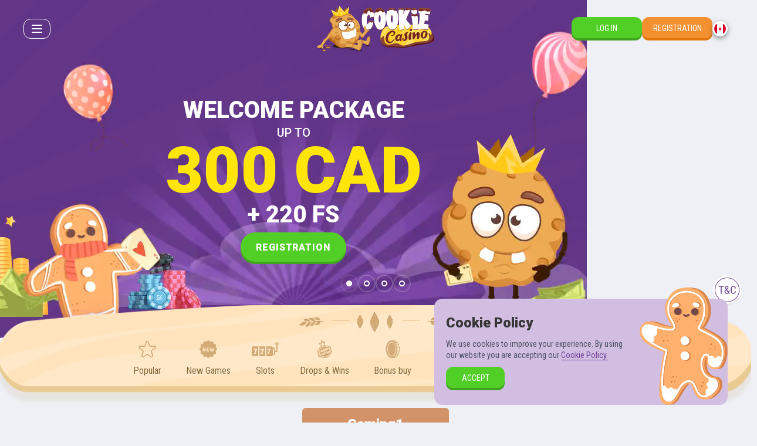

--- FILE ---
content_type: text/html; charset=utf-8
request_url: https://www.cookiecasino.com/en-CA/games/all/gaming1
body_size: 4231
content:
<!DOCTYPE html><html lang="en-CA"><head><base href="https://www.cookiecasino.com/en-CA/games/all"><meta charset="UTF-8"><title>All Games to Play Online | CookieCasino</title><link rel="preconnect" href="https://fonts.googleapis.com"><link rel="preconnect" href="https://fonts.gstatic.com" crossorigin=""><link href="https://fonts.googleapis.com/css2?family=Roboto+Condensed:wght@300;400;500;700&amp;family=Roboto:wght@500;900&amp;display=swap" rel="stylesheet" as="style" onload="this.onload=null;this.rel='stylesheet'"><meta name="viewport" content="width=device-width,initial-scale=1,user-scalable=no,interactive-widget=resizes-content"><meta http-equiv="X-UA-Compatible" content="ie=edge"><meta name="format-detection" content="telephone=no"><meta http-equiv="Delegate-CH" content="sec-ch-ua https://ads.trafficjunky.net; sec-ch-ua-arch https://ads.trafficjunky.net; sec-ch-ua-full-version-list https://ads.trafficjunky.net; sec-ch-ua-mobile https://ads.trafficjunky.net; sec-ch-ua-model https://ads.trafficjunky.net; sec-ch-ua-platform https://ads.trafficjunky.net; sec-ch-ua-platform-version https://ads.trafficjunky.net;"><style>body #canvas{background:#fff}body #html-spinner{display:none}</style><link href="/js/defaultVendors.74011c19.js" rel="preload" as="script"><link href="/js/common.91c26e38.js" rel="preload" as="script"><link href="/js/main.431d048b.js" rel="preload" as="script"><link href="/js/runtime.c6d27ec3.js" rel="preload" as="script"><link href="/css/main.b93ffd1d.css" rel="stylesheet" as="style" onload="this.onload=null;this.rel='stylesheet'"><link rel="manifest" href="/manifest.json" crossorigin="use-credentials"><link href="/css/common.fe1bfc4f.css" rel="stylesheet" as="style" onload="this.onload=null;this.rel='stylesheet'"><link href="https://netcontent.cc" rel="preconnect"><style>#canvas{width:100%;height:100%;display:flex;align-items:center;justify-content:center;position:fixed}#html-spinner{width:60px;height:60px;border:4px solid #d3d3d3;border-top:4px solid #000;border-radius:50%;-webkit-transition-property:-webkit-transform;-webkit-transition-duration:1.2s;-webkit-animation-name:rotate;-webkit-animation-iteration-count:infinite;-webkit-animation-timing-function:linear;-moz-transition-property:-moz-transform;-moz-animation-name:rotate;-moz-animation-duration:1.2s;-moz-animation-iteration-count:infinite;-moz-animation-timing-function:linear;transition-property:transform;animation-name:rotate;animation-duration:1.2s;animation-iteration-count:infinite;animation-timing-function:linear}@-webkit-keyframes rotate{from{-webkit-transform:rotate(0)}to{-webkit-transform:rotate(360deg)}}@-moz-keyframes rotate{from{-moz-transform:rotate(0)}to{-moz-transform:rotate(360deg)}}@keyframes rotate{from{transform:rotate(0)}to{transform:rotate(360deg)}}</style><link rel="icon" href="/favicon.ico" sizes="any" data-rh="true"><link rel="icon" href="/icon.svg" type="image/svg+xml" data-rh="true"><link rel="apple-touch-icon" href="/apple-touch-icon.png" data-rh="true"><link rel="manifest" href="/manifest.json" data-rh="true"><link rel="canonical" href="https://www.cookiecasino.com/en-CA/games/all/gaming1" data-rh="true"><link rel="alternate" hreflang="x-default" href="https://www.cookiecasino.com/games/all/gaming1" data-rh="true"><meta name="theme-color" content="#7f46ad" data-rh="true"><link rel="stylesheet" type="text/css" href="/css/pages_games-tsx.c2782521.css"><link rel="alternate" hreflang="en" href="https://www.cookiecasino.com/games/all/gaming1" data-rh="true"><link rel="alternate" hreflang="de" href="https://www.cookiecasino.com/de/games/all/gaming1" data-rh="true"><link rel="alternate" hreflang="fi" href="https://www.cookiecasino.com/fi/games/all/gaming1" data-rh="true"><link rel="alternate" hreflang="fr" href="https://www.cookiecasino.com/fr/games/all/gaming1" data-rh="true"><link rel="alternate" hreflang="en-CA" href="https://www.cookiecasino.com/en-CA/games/all/gaming1" data-rh="true"><link rel="alternate" hreflang="en-NZ" href="https://www.cookiecasino.com/en-NZ/games/all/gaming1" data-rh="true"><meta name="description" content="Play all  casino games online for real money or for free on CookieCasino!" data-rh="true"></head><body class="body body--lang-en-CA"><div id="root"><div class="rnc__base "><div class="rnc__notification-container--top-full"></div><div class="rnc__notification-container--bottom-full"></div><div class="rnc__notification-container--top-left"></div><div class="rnc__notification-container--top-right"></div><div class="rnc__notification-container--bottom-left"></div><div class="rnc__notification-container--bottom-right"></div><div class="rnc__notification-container--top-center"></div><div class="rnc__notification-container--center"><div class="rnc__util--flex-center"></div></div><div class="rnc__notification-container--bottom-center"></div></div><div class="layout"><header class="layout__header header"><div class="header__wrap container"><div class="header__left"><div class="slick-menu"><button class="slick-menu__burger btn" data-testid="Button__default"><span class="slick-menu__burger-icon"></span><span class="slick-menu__burger-icon"></span><span class="slick-menu__burger-icon"></span></button></div></div><a class="header__logo logo link" data-testid="Link__default" href="/en-CA"><img class="logo__img image" src="/images/logo.81e80bef..svg" data-testid="Image__default" width="629" height="247"></a><div class="header__right"><a class="header__btn btn-secondary btn" data-testid="Link__button" href="/en-CA/games/all/gaming1?sign-in=modal">Log in</a><a class="header__btn btn-primary btn" data-testid="Link__button" href="/en-CA/games/all/gaming1?sign-up=modal">Registration</a><div class="select-locale--header select-locale" role="combobox" aria-expanded="false" aria-haspopup="listbox" aria-labelledby="lang-select-label"><button class="select-locale__btn btn" data-testid="Button__default" aria-autocomplete="list" aria-labelledby="lang-select-label" autocomplete="off" value="ca" id="lang-select" inputref="[object Object]"><span class="select-locale__flag-wrap"><img class="select-locale__flag image" alt="en-CA" src="https://netcontent.cc/cookie/flags/square/en-CA.svg" data-testid="Image__default" width="20" height="20"><img class="select-locale__flag image image--hidden" alt="en-CA" src="[data-uri]" data-testid="Image__default" width="20" height="20"></span><span class="select-locale__selected-name">ca</span></button><div class="select-locale__bottom-line" role="listbox" aria-labelledby="lang-select-label" id="lang-select-menu"></div></div></div></div></header><main class="layout__main"><div class="games page-content--pdt-no page-content"><div class="main-slider"><div class="slick-slider slider slick-initialized" dir="ltr"><div class="slick-list"><div class="slick-track" style="width: 9000px; opacity: 1;"><div data-index="0" class="slick-slide slick-active slick-current" tabindex="-1" aria-hidden="false" style="outline: none; width: 1000px; position: relative; left: 0px; opacity: 1; transition: opacity 600ms ease 0s, visibility 600ms ease 0s;"><div><div class="main-slider__slide main-slider__slide--video main-slider__slide--welcome" tabindex="-1" style="width: 100%; display: inline-block;"><video class="main-slider__video" autoplay="" loop="" playsinline=""><source src="/banners/welcome/index.webm?hash=1c249831283dbd72e87f48729be85bb2" type="video/webm"><source src="/banners/welcome/index.mp4?hash=f5cf009542f4991c6746f624dd58af49" type="video/mp4"></video><div class="main-slider__promo"><p class="main-slider__promo-content">Welcome package<span class="main-slider__text-small">up to</span><span class="main-slider__text-biggest">300 CAD</span>+ 220 FS<span class="main-slider__btn-wrp"><a class="main-slider__btn btn-secondary btn-medium btn" data-testid="Link__button" href="/en-CA/games/all/gaming1?sign-up=modal">Registration</a></span></p></div></div></div></div><div data-index="1" class="slick-slide" tabindex="-1" aria-hidden="true" style="outline: none; width: 1000px; position: relative; left: -1000px; opacity: 0; transition: opacity 600ms ease 0s, visibility 600ms ease 0s;"><div><div class="main-slider__slide main-slider__slide--video main-slider__slide--vip" tabindex="-1" style="width: 100%; display: inline-block;"><video class="main-slider__video" autoplay="" loop="" playsinline=""><source src="/banners/vip/index.webm?hash=ea7a2c64669d483a6343b121166c5cfe" type="video/webm"><source src="/banners/vip/index.mp4?hash=db913bd041afa37afd4bb9851fdca9e3" type="video/mp4"></video><div class="main-slider__promo"><p class="main-slider__promo-content">Vip-rewards<span class="main-slider__text-big">Free spins</span><span class="main-slider__text-normal">Real money</span><span class="main-slider__btn-wrp"><a class="main-slider__btn btn-secondary btn-medium btn" data-testid="Link__button" href="/en-CA/games/all/gaming1?sign-up=modal">Registration</a></span></p></div></div></div></div><div data-index="2" class="slick-slide" tabindex="-1" aria-hidden="true" style="outline: none; width: 1000px; position: relative; left: -2000px; opacity: 0; transition: opacity 600ms ease 0s, visibility 600ms ease 0s;"></div><div data-index="3" class="slick-slide" tabindex="-1" aria-hidden="true" style="outline: none; width: 1000px; position: relative; left: -3000px; opacity: 0; transition: opacity 600ms ease 0s, visibility 600ms ease 0s;"></div></div></div><ul class="main-slider__dots"><li class="slick-active"><span><button class="main-slider-dot"><svg class="main-slider-dot__svg" xmlns="http://www.w3.org/2000/svg" viewBox="0 0 16 16"><circle class="main-slider-dot__circle" cx="8" cy="8" r="7.5" stroke-width="1" stroke-miterlimit="10"></circle><circle class="main-slider-dot__circle-bg" cx="8" cy="8" r="7.5" stroke-width="1" stroke-miterlimit="10"></circle></svg></button></span></li><li class=""><span><button class="main-slider-dot"><svg class="main-slider-dot__svg" xmlns="http://www.w3.org/2000/svg" viewBox="0 0 16 16"><circle class="main-slider-dot__circle" cx="8" cy="8" r="7.5" stroke-width="1" stroke-miterlimit="10"></circle><circle class="main-slider-dot__circle-bg" cx="8" cy="8" r="7.5" stroke-width="1" stroke-miterlimit="10"></circle></svg></button></span></li><li class=""><span><button class="main-slider-dot"><svg class="main-slider-dot__svg" xmlns="http://www.w3.org/2000/svg" viewBox="0 0 16 16"><circle class="main-slider-dot__circle" cx="8" cy="8" r="7.5" stroke-width="1" stroke-miterlimit="10"></circle><circle class="main-slider-dot__circle-bg" cx="8" cy="8" r="7.5" stroke-width="1" stroke-miterlimit="10"></circle></svg></button></span></li><li class=""><span><button class="main-slider-dot"><svg class="main-slider-dot__svg" xmlns="http://www.w3.org/2000/svg" viewBox="0 0 16 16"><circle class="main-slider-dot__circle" cx="8" cy="8" r="7.5" stroke-width="1" stroke-miterlimit="10"></circle><circle class="main-slider-dot__circle-bg" cx="8" cy="8" r="7.5" stroke-width="1" stroke-miterlimit="10"></circle></svg></button></span></li></ul></div><a class="main-slider__terms-link link" data-testid="Link__default" href="/en-CA/games/all/gaming1?bonus-terms-and-conditions=modal"><img class="image--h-auto image" alt="" src="/images/terms.a1a9914a..svg" data-testid="Image__default"><img class="image--h-auto image image--hidden" alt="" src="[data-uri]" data-testid="Image__default"></a></div><div class="main-content-decor--no-mob-slider main-content-decor"><div class="games__container container"><div class="games__menu-games-mob-grid menu-games menu-games--mob-grid"><img class="menu-games__decor image" alt="" src="/images/menu-decor.0df35775..svg" data-testid="Image__default" width="260" height="42"><img class="menu-games__decor image image--hidden" alt="" src="[data-uri]" data-testid="Image__default" width="260" height="42"><nav class="menu-games__wrap"><ul class="menu-games__list"><li class="menu-games__item menu-games__item--popular"><a class="menu-games__link link" data-testid="Link__default" href="/en-CA/games/popular"><i class="menu-games__icon font-icons--menu-default font-icons font-icons--popular"></i><span class="menu-games__title">Popular</span></a></li><li class="menu-games__item menu-games__item--new-games"><a class="menu-games__link link" data-testid="Link__default" href="/en-CA/games/new-games"><i class="menu-games__icon font-icons--menu-default font-icons font-icons--new-games"></i><span class="menu-games__title">New Games</span></a></li><li class="menu-games__item menu-games__item--video-slots"><a class="menu-games__link link" data-testid="Link__default" href="/en-CA/games/video-slots"><i class="menu-games__icon font-icons--menu-default font-icons font-icons--video-slots"></i><span class="menu-games__title">Slots</span></a></li><li class="menu-games__item menu-games__item--PragmaticDropsAndWins"><a class="menu-games__link link" data-testid="Link__default" href="/en-CA/games/PragmaticDropsAndWins"><i class="menu-games__icon font-icons--menu-default font-icons font-icons--PragmaticDropsAndWins"></i><span class="menu-games__title">Drops &amp; Wins</span></a></li><li class="menu-games__item menu-games__item--bonus_buy_slots"><a class="menu-games__link link" data-testid="Link__default" href="/en-CA/games/bonus_buy_slots"><i class="menu-games__icon font-icons--menu-default font-icons font-icons--bonus_buy_slots"></i><span class="menu-games__title">Bonus buy</span></a></li><li class="menu-games__item menu-games__item--live"><a class="menu-games__link link" data-testid="Link__default" href="/en-CA/games/live"><i class="menu-games__icon font-icons--menu-default font-icons font-icons--live"></i><span class="menu-games__title">Live</span></a></li><li class="menu-games__item menu-games__item--roulette"><a class="menu-games__link link" data-testid="Link__default" href="/en-CA/games/roulette"><i class="menu-games__icon font-icons--menu-default font-icons font-icons--roulette"></i><span class="menu-games__title">Roulette</span></a></li><li class="menu-games__item"><button class="menu-games__link btn" data-testid="Button__default"><i class="menu-games__icon font-icons--menu-default font-icons font-icons--search"></i><span class="menu-games__title menu-games__title--search">search</span></button></li><li class="menu-games__item"><button class="menu-games__link btn" data-testid="Button__default"><i class="menu-games__icon font-icons--menu-default font-icons font-icons--providers"></i><span class="menu-games__title menu-games__title--search">providers</span></button></li></ul></nav></div><div class="page-content__content page-content__content--bg-clear"><div class="games__catalog"><div class="games__lazy-catalog catalog"><h2 class="catalog__title title-ribbon"><span class="title-text">gaming1</span></h2><div class="games-not-found"><div class="games-not-found__wrap"><img class="games-not-found__img image" alt="Games not found" src="/images/not-found.60938197..svg" data-testid="Image__default" width="80" height="80"><img class="games-not-found__img image image--hidden" alt="Games not found" src="[data-uri]" data-testid="Image__default" width="80" height="80"><h4 class="title-wave games-not-found__text"><span class="title-text">No games found</span></h4></div></div></div></div><div class="games__content page-content__content page-content__content--bg-clear"></div></div></div></div></div></main><footer class="layout__footer footer"><div class="footer__container container"><div class="footer__menu"><div class="menu-footer"><h3 class="menu-footer__title"><span class="title-text">Quick links</span></h3><ul class="menu-footer__list"><li class="menu-footer__item"><a class="menu-footer__link link" data-testid="Link__default" href="/en-CA/home">Home</a></li><li class="menu-footer__item"><a class="menu-footer__link link" data-testid="Link__default" href="/en-CA/games">All Games</a></li><li class="menu-footer__item"><a class="menu-footer__link link" data-testid="Link__default" href="/en-CA/vip">VIP</a></li><li class="menu-footer__item"><a class="menu-footer__link link" data-testid="Link__default" href="/en-CA/promotions">Promotions</a></li></ul></div><div class="menu-footer"><h3 class="menu-footer__title"><span class="title-text">Games</span></h3><ul class="menu-footer__list"><li class="menu-footer__item"><a class="menu-footer__link link" data-testid="Link__default" href="/en-CA/games/played">Recently Played</a></li><li class="menu-footer__item"><a class="menu-footer__link link" data-testid="Link__default" href="/en-CA/games/popular">Popular</a></li><li class="menu-footer__item"><a class="menu-footer__link link" data-testid="Link__default" href="/en-CA/games/new-games">New Games</a></li><li class="menu-footer__item"><a class="menu-footer__link link" data-testid="Link__default" href="/en-CA/games/PragmaticDropsAndWins">Drops &amp; Wins</a></li></ul></div><div class="menu-footer"><h3 class="menu-footer__title"><span class="title-text">Info</span></h3><ul class="menu-footer__list"><li class="menu-footer__item"><a class="menu-footer__link link" data-testid="Link__default" href="/en-CA/payments">Payments</a></li><li class="menu-footer__item"><a class="menu-footer__link link" data-testid="Link__default" href="/en-CA/terms-and-conditions">Terms and Conditions</a></li><li class="menu-footer__item"><a class="menu-footer__link link" data-testid="Link__default" href="/en-CA/bonus-terms-and-conditions">Bonus Terms</a></li><li class="menu-footer__item"><a class="menu-footer__link link" data-testid="Link__default" href="/en-CA/registration-procedure">Registration Procedure</a></li><li class="menu-footer__item"><a class="menu-footer__link link" data-testid="Link__default" href="/en-CA/privacy-policy">Privacy policy</a></li><li class="menu-footer__item"><a class="menu-footer__link link" data-testid="Link__default" href="/en-CA/game-rules">Game rules</a></li><li class="menu-footer__item"><a class="menu-footer__link link" data-testid="Link__default" href="/en-CA/responsible-gaming">Responsible gaming</a></li><li class="menu-footer__item"><a class="menu-footer__link link" data-testid="Link__default" href="/en-CA/cookie-policy">  Cookie Policy</a></li></ul></div><div class="menu-footer"><h3 class="menu-footer__title"><span class="title-text">Contact us</span></h3><ul class="menu-footer__list"><li class="menu-footer__item"><a class="menu-footer__link link" data-testid="Link__default" href="/en-CA/complaints">Complaints</a></li><li class="menu-footer__item"><a class="menu-footer__link link" data-testid="Link__default" href="/en-CA/support">Support</a></li><li class="menu-footer__item"><a class="menu-footer__link link" href="https://playamopartners.com" data-testid="Link__default" target="_blank" rel="noreferrer noopener">Affiliates</a></li></ul></div></div><div><div class="footer-licence"><a class="footer-licence__link link" href="https://authorisation.mga.org.mt/verification.aspx?lang=EN&amp;company=1f417374-7580-426d-8969-1f404fce41f8&amp;details=1" data-testid="Link__default" target="_blank" rel="nofollow noreferrer"><img class="image--h-auto image" alt="Mga" src="https://netcontent.cc/cookie/logos/security/color/mga.svg" data-testid="Image__default"><img class="image--h-auto image image--hidden" alt="Mga" src="[data-uri]" data-testid="Image__default"></a><p class="footer-licence__text">Cookiecasino.com is owned and operated by N1 Interactive Ltd, a company incorporated under the laws of Malta with registration number C 81457 and registered address at 206, Wisely House, Old Bakery Street, Valletta VLT1451, Malta. Cookiecasino is licensed and regulated by the Malta Gaming Authority under the licences: MGA/B2C/394/2017 (issued on 01/08/2018). <a class="link-primary link" data-testid="Link__default" href="/en-CA/responsible-gaming">Gambling can be addictive. Play responsibly.</a> Cookiecasino only accepts customers over 18 years of age.</p></div><div class="footer__icons"><a class="footer__icon link" href="http://www.gamblingtherapy.org" data-testid="Link__default" rel="nofollow noopener" target="_blank"><img class="footer__icon-img footer__icon-img--small image" alt="gambling_therapy" src="https://netcontent.cc/cookie/logos/responsibility/color/gambling_therapy.svg" data-testid="Image__default"><img class="footer__icon-img footer__icon-img--small image image--hidden" alt="gambling_therapy" src="[data-uri]" data-testid="Image__default"></a><a class="footer__icon link" href="http://www.gamblersanonymous.org.uk" data-testid="Link__default" rel="nofollow noopener" target="_blank"><img class="footer__icon-img footer__icon-img--small image" alt="gamblers_anonymous" src="https://netcontent.cc/cookie/logos/responsibility/color/gamblers_anonymous.svg" data-testid="Image__default"><img class="footer__icon-img footer__icon-img--small image image--hidden" alt="gamblers_anonymous" src="[data-uri]" data-testid="Image__default"></a><a class="footer__icon link" href="http://www.gamcare.org.uk" data-testid="Link__default" target="_blank" rel="nofollow noreferrer"><img class="footer__icon-img image" alt="gamcare" src="https://netcontent.cc/cookie/logos/responsibility/color/gamcare.svg" data-testid="Image__default"><img class="footer__icon-img image image--hidden" alt="gamcare" src="[data-uri]" data-testid="Image__default"></a><a class="footer__icon link" href="hhttp://gamanon.org.uk" data-testid="Link__default" rel="nofollow noopener" target="_blank"><img class="footer__icon-img image" alt="gamanon" src="https://netcontent.cc/cookie/logos/responsibility/color/gamanon.svg" data-testid="Image__default"><img class="footer__icon-img image image--hidden" alt="gamanon" src="[data-uri]" data-testid="Image__default"></a><span class="footer__icon"><img class="footer__icon-img footer__icon-img--small image" alt="Responsible gaming" src="https://netcontent.cc/cookie/logos/responsibility/color/responsiblegaming.svg" data-testid="Image__default"><img class="footer__icon-img footer__icon-img--small image image--hidden" alt="Responsible gaming" src="[data-uri]" data-testid="Image__default"></span><span class="footer__icon"><img class="footer__icon-img image" alt="Safe secure" src="/images/safe-secure.71aca60d..png" data-testid="Image__default"><img class="footer__icon-img image image--hidden" alt="Safe secure" src="[data-uri]" data-testid="Image__default"></span><span class="footer__icon"><img class="footer__icon-img image" alt="18 plus" src="/images/18plus.c9198787..png" data-testid="Image__default"><img class="footer__icon-img image image--hidden" alt="18 plus" src="[data-uri]" data-testid="Image__default"></span></div></div></div></footer></div><div class="notification-initial"><div class="notification-initial__wrap"><p class="notification-initial__title">Cookie Policy</p><p class="notification-initial__text">We use cookies to improve your experience. By using our website you are accepting our <a class="notification-initial__link link-secondary link" data-testid="Link__default" href="/en-CA/privacy-policy">Cookie Policy.</a> </p><button class="notification-initial__btn btn-secondary btn" data-testid="Button__default">accept</button></div></div></div><div id="modal-root"></div><div id="loading-root"></div><div id="a11y-status-message" role="status" aria-live="polite" aria-relevant="additions text" style="border: 0px; clip: rect(0px, 0px, 0px, 0px); height: 1px; margin: -1px; overflow: hidden; padding: 0px; position: absolute; width: 1px;"></div><div id="chat-widget-container" style="opacity: 1; visibility: visible; z-index: 2147483639; position: fixed; bottom: 0px; width: 84px; height: 84px; max-width: 100%; max-height: calc(100% - 0px); min-height: 0px; min-width: 0px; background-color: transparent; border: 0px; overflow: hidden; right: 0px; transition: none 0s ease 0s;"><iframe allow="clipboard-read; clipboard-write; autoplay; display-capture *;" src="https://secure.livechatinc.com/customer/action/open_chat?license_id=9054575&amp;group=13&amp;embedded=1&amp;widget_version=3&amp;unique_groups=1&amp;organization_id=0423be4a-3d48-484e-a65a-2228122b8c26&amp;use_parent_storage=1&amp;x-region=us-south1" id="chat-widget" name="chat-widget" title="LiveChat chat widget" scrolling="no" style="width: 100%; height: 100%; min-height: 0px; min-width: 0px; margin: 0px; padding: 0px; background-image: none; background-position: 0% 0%; background-size: initial; background-attachment: scroll; background-origin: initial; background-clip: initial; background-color: rgba(0, 0, 0, 0); border-width: 0px; float: none; color-scheme: light; position: absolute; inset: 0px; transition: none 0s ease 0s !important; display: none;"></iframe><iframe id="chat-widget-minimized" name="chat-widget-minimized" title="LiveChat chat widget" scrolling="no" style="width: 100%; height: 100%; min-height: 0px; min-width: 0px; margin: 0px; padding: 0px; background-image: none; background-position: 0% 0%; background-size: initial; background-attachment: scroll; background-origin: initial; background-clip: initial; background-color: rgba(0, 0, 0, 0); border-width: 0px; float: none; color-scheme: light; display: block;"></iframe><div aria-live="polite" id="lc-aria-announcer-polite" tabindex="-1" style="height: 1px; width: 1px; margin: -1px; overflow: hidden; white-space: nowrap; border: 0px; padding: 0px; position: absolute;"></div><div aria-live="assertive" id="lc-aria-announcer-assertive" tabindex="-1" style="height: 1px; width: 1px; margin: -1px; overflow: hidden; white-space: nowrap; border: 0px; padding: 0px; position: absolute;"></div></div></body></html>

--- FILE ---
content_type: text/html; charset=utf-8
request_url: https://www.cookiecasino.com/banners/welcome/index.webm?hash=1c249831283dbd72e87f48729be85bb2
body_size: -48
content:
<html><head><base href="https://www.cookiecasino.com/banners/welcome"><meta name="viewport" content="width=device-width"></head><body><video controls="" autoplay="" name="media"><source src="https://www.cookiecasino.com/banners/welcome/index.webm" type="video/webm"></video></body></html>

--- FILE ---
content_type: text/html; charset=utf-8
request_url: https://www.cookiecasino.com/banners/vip/index.webm?hash=ea7a2c64669d483a6343b121166c5cfe
body_size: -79
content:
<html><head><base href="https://www.cookiecasino.com/banners/vip"><meta name="viewport" content="width=device-width"></head><body><video controls="" autoplay="" name="media"><source src="https://www.cookiecasino.com/banners/vip/index.webm" type="video/webm"></video></body></html>

--- FILE ---
content_type: text/css
request_url: https://www.cookiecasino.com/css/common.fe1bfc4f.css
body_size: 19947
content:
.landing-welcome{overflow:hidden}.landing-welcome__banner{background:url(/images/bg-mob.db8c2983..webp) no-repeat 50%/cover;color:#fff;padding:100px 0 60px}@media(min-width:768px){.landing-welcome__banner{background-image:url(/images/bg.344f3626..webp);padding:160px 0 85px}}.landing-welcome__affiliate{margin:-20px 0 20px;text-align:center}@media(min-width:768px){.landing-welcome__affiliate{margin:-20px 0 50px}}.landing-welcome__affiliate-text{color:#fff;font-size:22px;font-weight:700;margin:0 0 10px;text-transform:uppercase}@media(min-width:320px){.landing-welcome__affiliate-text{font-size:calc(15.10345px + 2.15517vw)}}@media(min-width:1248px){.landing-welcome__affiliate-text{font-size:42px}}.landing-welcome .landing-welcome__title{align-items:center;display:flex;font-family:Roboto,Arial,sans-serif;font-size:16px;font-weight:700;justify-content:center;line-height:1.1;margin:0;min-width:100%;text-align:center}@media(min-width:320px){.landing-welcome .landing-welcome__title{font-size:calc(14.62069px + .43103vw)}}@media(min-width:1248px){.landing-welcome .landing-welcome__title{font-size:20px}}.landing-welcome .landing-welcome__title:before{background:#fff;border-radius:6px;content:"";display:inline-block;flex:0 0 20px;height:3px;margin-right:10px}.landing-welcome .landing-welcome__title:after{background:#fff;border-radius:6px;content:"";display:inline-block;flex:0 0 20px;height:3px;margin-left:10px}.landing-welcome__descr{font-family:Roboto,Arial,sans-serif;font-size:24px;font-weight:700;margin:10px 0 0;text-align:center;text-transform:uppercase}@media(min-width:320px){.landing-welcome__descr{font-size:calc(19.17241px + 1.50862vw)}}@media(min-width:1248px){.landing-welcome__descr{font-size:38px}}.landing-welcome__form{background:#fff;border-radius:10px;color:#4c4f61;margin:25px auto 0;max-width:300px;padding:35px 20px}@media(min-width:576px){.landing-welcome__form{max-width:460px}}.landing-welcome .dynamic-form-landing__btn-wrap{display:flex;justify-content:center;margin:30px 0 0}.landing-welcome .dynamic-form-landing__btn{font-size:18px;width:100%}.landing-welcome__promotions{grid-gap:10px;display:grid;grid-template-columns:repeat(2,1fr);margin:30px 0 0}@media(min-width:768px){.landing-welcome__promotions{grid-template-columns:repeat(3,1fr);margin:40px 0 0}}@media(min-width:960px){.landing-welcome__promotions{grid-template-columns:repeat(4,1fr)}}.landing-welcome__advantages{grid-gap:30px 10px;background:url(/images/bg-advantages.65d6415f..webp) no-repeat 50%/cover;border-radius:14px;color:#fff;display:grid;grid-template-columns:repeat(2,1fr);list-style:none;margin:40px 0 0;padding:20px 10px;text-align:center}@media(min-width:576px){.landing-welcome__advantages{grid-gap:30px 20px;padding:20px}}@media(min-width:768px){.landing-welcome__advantages{grid-template-columns:repeat(4,1fr)}}@media(min-width:960px){.landing-welcome__advantages{grid-gap:40px;padding:40px}}.landing-welcome__advantage-img-wrap{align-items:center;background:#fff;border-radius:50%;display:flex;height:80px;justify-content:center;margin:auto;width:80px}@media(min-width:768px){.landing-welcome__advantage-img-wrap{height:120px;width:120px}}.landing-welcome__advantage-img{height:auto;width:50px}@media(min-width:768px){.landing-welcome__advantage-img{width:80px}}.landing-welcome__advantage-title{font-family:Roboto,Arial,sans-serif;font-size:14px;font-weight:700;line-height:1.2;margin:15px 0 0;text-transform:uppercase}@media(min-width:320px){.landing-welcome__advantage-title{font-size:calc(9.86207px + 1.2931vw)}}@media(min-width:1248px){.landing-welcome__advantage-title{font-size:26px}}.landing-welcome__slider{margin:40px 0 0}@media(min-width:768px){.page-bonus__grid{grid-gap:15px;display:grid;grid-template-areas:"bonus panel" "content panel";grid-template-columns:1fr 300px;grid-template-rows:repeat(2,auto)}}.page-bonus__bonus{background:#fff;border-radius:14px;color:#4c4f61;grid-area:bonus;margin:0 0 20px;padding:20px 15px;text-align:center}@media(min-width:768px){.page-bonus__bonus{grid-column-gap:30px;display:grid;grid-template-columns:150px 1fr;margin:0;padding:20px 30px;text-align:left}}.page-bonus__bonus-bg{background:#705b94 url(/images/bg.3d876a96..png) no-repeat 50%/cover;border-radius:50%;height:135px;margin:20px auto 15px;text-align:center;width:135px}.page-bonus__bonus-bg--blue{background-color:#72a7ba}.page-bonus__bonus-bg--red{background-color:#ca5a8e}.page-bonus__bonus-bg--turquoise{background-color:#46c4ba}.page-bonus .page-bonus__img{height:150px;position:relative;top:-20px}.page-bonus .page-bonus__title{color:#363637;font-family:Roboto,Arial,sans-serif;font-size:18px;font-weight:900;margin:0}@media(min-width:320px){.page-bonus .page-bonus__title{font-size:calc(18.68966px - .21552vw)}}@media(min-width:1248px){.page-bonus .page-bonus__title{font-size:16px}}.page-bonus__bonus-promo{font-family:Roboto,Arial,sans-serif;font-size:24px;font-weight:900;margin:10px 0 0}@media(min-width:320px){.page-bonus__bonus-promo{font-size:calc(21.93103px + .64655vw)}}@media(min-width:1248px){.page-bonus__bonus-promo{font-size:30px}}.page-bonus__bonus-desc{margin:10px 0 0;text-align:left}.page-bonus__panel{align-items:center;background:#fff;border-radius:14px;color:#4c4f61;display:flex;flex-direction:column;gap:20px;grid-area:panel;height:-moz-fit-content;height:fit-content;margin:0 0 20px;padding:30px 15px;text-align:center}.page-bonus .page-bonus__panel-title{color:#713f9a;font-family:Roboto,Arial,sans-serif;font-size:18px;font-weight:900;line-height:1.1;margin:0;text-align:center}@media(min-width:320px){.page-bonus .page-bonus__panel-title{font-size:calc(15.93103px + .64655vw)}}@media(min-width:1248px){.page-bonus .page-bonus__panel-title{font-size:24px}}.page-bonus .page-bonus__list{text-align:left}.page-bonus .page-bonus__btn{min-width:180px}.page-bonus .page-bonus__content{grid-area:content}@media(min-width:768px){.page-bonus .page-bonus__content{padding:30px}}.trnm--decor .trnm__title-wrap:before{background:url(/images/pers-4.f730ce0e..svg) no-repeat 50%/contain;bottom:0;content:"";height:110px;left:-100px;margin:auto;pointer-events:none;position:absolute;top:40px;transform:rotate(8deg);width:100px}@media(min-width:576px){.trnm--decor .trnm__title-wrap:before{height:150px;left:-120px;top:65px;width:140px}}@media(min-width:768px){.trnm--decor .trnm__title-wrap:before{height:230px;left:-180px;top:40px;width:180px}}.trnm--decor .trnm__title-wrap:after{background:url(/images/pers-8.1c120250..svg) no-repeat 50%/contain;bottom:30px;content:"";height:70px;margin:auto;pointer-events:none;position:absolute;right:-80px;top:15px;transform:rotate(-20deg);width:80px}@media(min-width:576px){.trnm--decor .trnm__title-wrap:after{bottom:0;height:90px;right:-100px;width:100px}}@media(min-width:768px){.trnm--decor .trnm__title-wrap:after{height:134px;right:-150px;width:150px}}.trnm--decor .trnm__title-decor{background:url(/images/pers-7.d9e4cd6c..svg) no-repeat 50%/contain;bottom:-90px;display:block;height:70px;margin:auto;pointer-events:none;position:absolute;right:-90px;top:0;width:80px;z-index:1}@media(min-width:576px){.trnm--decor .trnm__title-decor{bottom:-125px;height:90px;right:-115px;width:100px}}@media(min-width:768px){.trnm--decor .trnm__title-decor{bottom:0;height:134px;right:-300px;width:150px}}.trnm--small-padding .trnm__bg-content{padding-bottom:80px;padding-top:60px}@media(min-width:768px){.trnm--small-padding .trnm__bg-content{background-size:cover;padding-bottom:110px;padding-top:100px}}.trnm .trnm__bg-content{text-align:center}.trnm__title-wrap{margin:auto;max-width:70%;padding:0 20px;position:relative;text-align:center}@media(min-width:576px){.trnm__title-wrap{padding:0 35px;width:70%}}.trnm .trnm__title{font-family:Roboto,Arial,sans-serif;font-size:18px;font-weight:900;line-height:1;margin:0}@media(min-width:320px){.trnm .trnm__title{font-size:calc(15.93103px + .64655vw)}}@media(min-width:1248px){.trnm .trnm__title{font-size:24px}}.trnm__title-big{font-size:24px}@media(min-width:320px){.trnm__title-big{font-size:calc(15.72414px + 2.58621vw)}}@media(min-width:1248px){.trnm__title-big{font-size:48px}}.trnm__btn-wrap{margin:20px 0 0}.trnm__timer{flex:1 1}@media(min-width:768px){.trnm__timer{max-width:50%}}.trnm__prize-pool{flex:1 1}@media(min-width:768px){.trnm__prize-pool{max-width:50%}}.trnm__winners{border-radius:10px;margin:auto;max-width:750px}.trnm__winners:empty{display:none}.trnm__last-stage{margin:30px 0 0}.trnm .trnm__catalog{margin:40px 0 0}@media(min-width:768px){.trnm .trnm__catalog{margin:50px 0 0}}.trnm .trnm__content{margin:40px 0 0}@media(min-width:768px){.trnm .trnm__content{margin:50px 0 0}}.trnm .trnm__content:empty{display:none}.landing-halloween{background:url(/images/bg-mob.6384092c..webp) no-repeat 50%/cover;min-height:100vh;overflow:hidden;padding:15px 0}@media(min-width:576px){.landing-halloween{background-image:url(/images/bg.ccaaebd0..webp)}}@media(min-width:960px){.landing-halloween{padding:30px 0}}.landing-halloween .landing-halloween__container{max-width:87vh}.landing-halloween__logo-wrap{text-align:center}.landing-halloween .landing-halloween__logo{height:50px;width:auto}@media(min-width:576px){.landing-halloween .landing-halloween__logo{height:7vh}}.landing-halloween__header{grid-gap:10px;background:rgba(0,0,0,.76);border:1px solid hsla(41,97%,75%,.76);border-radius:3vh;display:grid;grid-template-areas:"title img" "desc desc";grid-template-columns:1fr auto;grid-template-rows:auto auto;margin:15px 0 0;padding:1.5vh 3vh;text-align:left}@media screen and (orientation:landscape){.landing-halloween__header{grid-template-areas:"title img" "desc img";margin:30px 0 0}}.landing-halloween .landing-halloween__title{color:#faca5d;font-weight:700;grid-area:title;line-height:1.2;margin:0;text-transform:uppercase}@media screen and (orientation:landscape){.landing-halloween .landing-halloween__title{font-size:3vh}}.landing-halloween__desc{color:#fff;font-size:3.6vw;grid-area:desc;line-height:1.2;margin:0}@media screen and (orientation:landscape){.landing-halloween__desc{font-size:2.6vh}}.landing-halloween__header-img{align-self:center;grid-area:img;height:auto;max-width:21vw}@media screen and (orientation:landscape){.landing-halloween__header-img{max-width:15vh}}.landing-halloween__pumpkins{grid-gap:1.3vh 2.2vh;cursor:url(/images/cursor.0e880998..webp),auto;display:grid;grid-template-columns:repeat(4,1fr);justify-content:space-between;list-style:none;margin:2vh 0 0;padding:0;position:relative;transition:all .4s;width:100%}.landing-halloween__pumpkins:before{background:url(/images/shelf.9047923f..webp) no-repeat 50%/contain;bottom:-1.5vh;content:"";height:calc(100% - 5.7vh);left:-17.6vh;pointer-events:none;position:absolute;width:calc(100% + 35.2vh)}.landing-halloween__pumpkin{max-width:100%;position:relative;transition:all 1s;z-index:1}.landing-halloween__pumpkin:hover{animation:none}.landing-halloween__pumpkin:hover:before{opacity:1}.landing-halloween__pumpkin:before{animation:pumpkin-shine 2s linear infinite forwards;background:url(/images/pumpkin-shine.631c8e02..png) no-repeat 50%/contain;content:"";height:134%;left:-17%;opacity:0;position:absolute;top:-17%;transition:all .4s;width:134%;z-index:-1}.landing-halloween__pumpkin.landing-halloween__pumpkin--opened{opacity:0}.landing-halloween__pumpkin.landing-halloween__pumpkin--opened .landing-halloween__btn{pointer-events:none}.landing-halloween__pumpkin:nth-child(2n){animation:landing-halloween-shake 5s linear 10s infinite forwards}.landing-halloween__pumpkin:nth-child(3n-2){animation:landing-halloween-jump 9s linear 6s infinite forwards}.landing-halloween__pumpkin:nth-child(4n-1){animation:landing-halloween-shake 7s linear 9s infinite forwards}.landing-halloween__pumpkin:nth-child(5n-1){animation:landing-halloween-jump 9s linear 12s infinite forwards}.landing-halloween__pumpkin-img{height:auto;position:relative}.landing-halloween .landing-halloween__btn{cursor:url(/images/cursor.0e880998..webp),auto;display:block;height:100%;left:0;position:absolute;top:0;transition:all .5s;width:100%;z-index:1}.landing-halloween__modal-bg{align-items:flex-end;background:url(/images/modal-bg-mob.8d0343d7..webp) no-repeat 50%/cover;border:1px solid #fff;border-radius:3vh;display:flex;height:80vh;overflow:hidden;padding:15px 15px 100px;width:100%}@media screen and (orientation:landscape){.landing-halloween__modal-bg{align-items:flex-start;background-image:url(/images/modal-bg.d0d51fdc..webp);padding:7.5vh 100px}}.landing-halloween__modal-bg--win{background-image:url(/images/modal-bg-win-mob.383ad3ab..webp);padding:15px}@media screen and (orientation:landscape){.landing-halloween__modal-bg--win{background-image:url(/images/modal-bg-win.2f027aff..webp);padding:7.5vh 100px}}.landing-halloween__modal-content{grid-gap:10px;background:rgba(0,0,0,.76);border:1px solid hsla(41,97%,75%,.76);border-radius:3vh;display:grid;grid-template-areas:"modal-title modal-img" "modal-desc modal-desc";grid-template-columns:1fr auto;grid-template-rows:auto auto;margin:0;padding:1.5vh 3vh;position:relative;text-align:left}@media screen and (orientation:landscape){.landing-halloween__modal-content{grid-template-areas:"modal-title modal-img" "modal-desc modal-img"}}.landing-halloween__modal-title{align-self:center;color:#faca5d;font-size:20px;font-weight:700;grid-area:modal-title;line-height:1.2;margin:0;text-transform:uppercase}@media(min-width:320px){.landing-halloween__modal-title{font-size:calc(16.55172px + 1.07759vw)}}@media(min-width:1248px){.landing-halloween__modal-title{font-size:30px}}.landing-halloween__modal-desc{color:#fff;font-size:14px;grid-area:modal-desc;line-height:1.2;margin:0}@media(min-width:320px){.landing-halloween__modal-desc{font-size:calc(11.24138px + .86207vw)}}@media(min-width:1248px){.landing-halloween__modal-desc{font-size:22px}}.landing-halloween__modal-img{align-self:center;grid-area:modal-img;height:auto;min-width:50px}.modal .landing-halloween__modal-btn{background:linear-gradient(180deg,#faca5d,#dc5711);border:1px solid #fff;border-radius:4vw;color:#fff;font-size:18px;font-weight:700;left:0;line-height:1.2;min-height:70px;min-width:180px;padding:1.1vh 1.5vh;position:absolute;text-shadow:0 4px 4px rgba(0,0,0,.25);text-transform:uppercase;top:calc(100% + 15px);transition:all .25s ease;width:100%}@media(min-width:320px){.modal .landing-halloween__modal-btn{font-size:calc(15.24138px + .86207vw)}}@media(min-width:1248px){.modal .landing-halloween__modal-btn{font-size:26px}}.modal .landing-halloween__modal-btn:hover{transform:scale(1.1)}@media screen and (orientation:landscape){.modal .landing-halloween__modal-btn{align-self:center;border-radius:1.5vh;grid-area:modal-img;min-height:unset;position:relative;top:0}}@keyframes pumpkin-shine{0%{transform:scale(1)}50%{transform:scale(1.3)}to{transform:scale(1)}}@keyframes landing-halloween-jump{0%,19%{transform:translateY(0)}20%{transform:translateY(-1.5vh)}21%{transform:translateY(0)}22%{transform:translateY(-2vh)}23%,52%{transform:translateY(0)}53%{transform:translateY(-1.5vh)}54%{transform:translateY(0)}55%{transform:translateY(-2.5vh)}56%{transform:translateY(0)}57%{transform:translateY(-1vh)}58%,to{transform:translateY(0)}}@keyframes landing-halloween-shake{0%,19%{transform:rotate(0)}20%{transform:rotate(5deg)}21%{transform:rotate(-10deg)}22%{transform:rotate(10deg)}23%,52%{transform:rotate(0)}53%{transform:rotate(7deg)}54%{transform:rotate(-5deg)}55%{transform:rotate(15deg)}56%{transform:rotate(-10deg)}57%,to{transform:scaleY(1)}}.landing-allianz{background:url(/images/bg-mob.011621b4..webp) no-repeat 50%/cover;min-height:100vh;padding:50px 10px}@media(min-width:768px){.landing-allianz{background:url(/images/bg.c47eb868..webp) no-repeat 50%/cover}}.landing-allianz__logo-wrp{align-items:center;display:flex;justify-content:space-evenly;margin:0 auto;max-width:768px}@media(min-width:768px){.landing-allianz__logo-wrp{justify-content:center}}.landing-allianz__logo{max-width:35%}@media(min-width:768px){.landing-allianz__logo{margin:0 20px;max-width:190px}}.landing-allianz__content{align-items:center;color:#fff;display:flex;flex-direction:column;font-weight:700;padding-bottom:200px;position:relative}.landing-allianz__text-lg{font-size:64px}@media(min-width:320px){.landing-allianz__text-lg{font-size:calc(61.24138px + .86207vw)}}@media(min-width:1248px){.landing-allianz__text-lg{font-size:72px}}.landing-allianz__text-md{font-size:30px}@media(min-width:320px){.landing-allianz__text-md{font-size:calc(18.27586px + 3.66379vw)}}@media(min-width:1248px){.landing-allianz__text-md{font-size:64px}}.landing-allianz__text-md--color{-webkit-text-fill-color:transparent;background:linear-gradient(180deg,#d9913b,#fecf16);-webkit-background-clip:text;color:#d9913b}.landing-allianz__text-sm{font-size:24px}@media(min-width:320px){.landing-allianz__text-sm{font-size:calc(19.86207px + 1.2931vw)}}@media(min-width:1248px){.landing-allianz__text-sm{font-size:36px}}.landing-allianz .landing-allianz__btn{background:linear-gradient(180deg,#fdd42f,#fc0);border-bottom:8px solid #ffdba8;border-radius:92px;box-shadow:0 0 26px #ffdba8,0 4px 4px rgba(0,0,0,.25);color:#fff;font-size:20px;min-width:300px;padding:14px 40px;text-align:center;transition:all .5s ease-in-out}@media(min-width:320px){.landing-allianz .landing-allianz__btn{font-size:calc(12.41379px + 2.37069vw)}}@media(min-width:1248px){.landing-allianz .landing-allianz__btn{font-size:42px}}.landing-allianz .landing-allianz__btn:focus,.landing-allianz .landing-allianz__btn:hover{color:#fff;transform:scale(1.1)}@media(min-width:960px){.landing-allianz .landing-allianz__btn{min-width:400px}}.landing-allianz__decor-img{pointer-events:none;position:absolute;width:75px}@media(min-width:768px){.landing-allianz__decor-img{width:150px}}@media(min-width:960px){.landing-allianz__decor-img{width:180px}}.landing-allianz__decor-img--gem-1{bottom:20%;left:5%}@media(min-width:768px){.landing-allianz__decor-img--gem-1{bottom:40%;left:10%}}.landing-allianz__decor-img--gem-2{bottom:5%;left:15%}@media(min-width:768px){.landing-allianz__decor-img--gem-2{bottom:10%;left:20%}}.landing-allianz__decor-img--gem-3{bottom:20%;right:5%}@media(min-width:768px){.landing-allianz__decor-img--gem-3{bottom:40%;right:10%}}.landing-allianz__decor-img--gem-4{bottom:5%;right:15%}@media(min-width:768px){.landing-allianz__decor-img--gem-4{bottom:10%;right:20%}}.landing-allianz__footer{color:#938b85;text-align:center}.landing-allianz__footer-logos-wrp{margin-bottom:20px;padding:0 30px}@media(min-width:768px){.landing-allianz__footer-logos-wrp{padding:0}}.landing-allianz__footer-item-img{margin:0 5px 10px;max-height:20px;opacity:.6;vertical-align:middle}@media(min-width:768px){.landing-allianz__footer-item-img{margin:0 5px;max-height:40px}}.landing-allianz__copyright{margin:0 0 10px}.page-payments{text-align:center}.page-payments__head{display:flex;gap:10px;justify-content:center;list-style:none;margin:0;padding:20px}.page-payments .page-payments__btn{color:#4c4f61;font-family:Roboto,Arial,sans-serif;font-size:14px;font-weight:900;padding:10px 25px;text-transform:capitalize;transition:all .25s ease}@media(min-width:320px){.page-payments .page-payments__btn{font-size:calc(11.93103px + .64655vw)}}@media(min-width:1248px){.page-payments .page-payments__btn{font-size:20px}}.page-payments .page-payments__btn:hover{color:#713f9a}.page-payments .page-payments__btn:focus-visible{border-radius:10px;outline:2px solid #713f9a;outline-offset:2px}.page-payments .page-payments__btn--current{background:#fff;border-radius:10px;color:#713f9a}.page-payments__tab{margin:0 0 20px}.page-promotions{position:relative}.page-promotions .page-promotions__banner{padding-bottom:140px}.page-promotions .page-promotions__banner-container{margin:auto;max-width:450px;position:relative;text-align:center}.page-promotions .page-promotions__banner-container:after{background:url(/images/pers-1.10bdb30f..svg) no-repeat 50%/contain;bottom:-130px;content:"";height:130px;left:0;margin:auto;pointer-events:none;position:absolute;right:0;width:90px}@media(min-width:768px){.page-promotions .page-promotions__banner-container:after{bottom:-100px;height:228px;left:-200px;position:absolute;right:auto;width:176px}}@media(min-width:960px){.page-promotions .page-promotions__banner-container:after{left:-270px}}.page-promotions__title{font-family:Roboto,Arial,sans-serif;font-size:24px;font-weight:900;line-height:1.1;margin:0 0 15px}@media(min-width:320px){.page-promotions__title{font-size:calc(15.72414px + 2.58621vw)}}@media(min-width:1248px){.page-promotions__title{font-size:48px}}.page-promotions__desc{margin:0;text-align:center}.page-promotions__grid{grid-gap:10px;display:grid;grid-template-columns:repeat(2,1fr)}@media(min-width:768px){.page-promotions__grid{grid-template-columns:repeat(3,1fr)}}@media(min-width:960px){.page-promotions__grid{grid-template-columns:repeat(4,1fr)}}.trnm-live{overflow:hidden}.trnm-live .trnm-live__banner{background:#eef0f5 url(/images/bg-mob-small.f7e029a6..webp) no-repeat top/cover}@media(min-width:576px){.trnm-live .trnm-live__banner{background-image:url(/images/bg-mob.d098932b..webp)}}@media(min-width:768px){.trnm-live .trnm-live__banner{background-image:url(/images/bg.cda0139c..webp)}}.trnm-live .trnm-live__title{font-family:Roboto,Arial,sans-serif;font-size:16px;font-weight:700;line-height:1.1;margin:0;text-transform:uppercase}@media(min-width:320px){.trnm-live .trnm-live__title{font-size:calc(14.62069px + .43103vw)}}@media(min-width:1248px){.trnm-live .trnm-live__title{font-size:20px}}.trnm-live__separator{align-items:center;color:#fecf16;display:flex;font-family:Roboto,Arial,sans-serif;font-size:26px;font-weight:700;justify-content:center;margin:4px -50%;min-width:100%;text-align:center;text-transform:uppercase}@media(min-width:576px){.trnm-live__separator{font-size:32px}}@media(min-width:768px){.trnm-live__separator{font-size:44px}}.trnm-live__separator:before{background:#fff;border-radius:8px;content:"";display:inline-block;flex:0 0 20px;height:4px;margin-right:15px;pointer-events:none}@media(min-width:576px){.trnm-live__separator:before{flex:0 0 30px;height:6px}}@media(min-width:768px){.trnm-live__separator:before{flex:0 0 46px;height:8px}}.trnm-live__separator:after{background:#fff;border-radius:8px;content:"";display:inline-block;flex:0 0 20px;height:4px;margin-left:15px;pointer-events:none}@media(min-width:576px){.trnm-live__separator:after{flex:0 0 30px;height:6px}}@media(min-width:768px){.trnm-live__separator:after{flex:0 0 46px;height:8px}}.trnm-live .trnm-live__timer{margin:15px 0 0}.trnm-live__btn-wrap{margin:20px 0 0}.trnm-live .trnm-live__container{padding-top:70px;position:relative}@media(min-width:768px){.trnm-live .trnm-live__container{padding-top:80px}}.trnm-live__menu{align-items:center;display:flex;flex-direction:column;height:120px;left:0;margin:0;padding:8px 0 0;position:absolute;right:0;top:-70px;z-index:1}@media(min-width:768px){.trnm-live__menu{height:170px;top:-120px}}@media(min-width:1248px){.trnm-live__menu{margin:0 -30px;padding:8px 30px 0}}.trnm-live__menu:before{background:url(/images/menu-bg.cf2193f6..png) no-repeat bottom/cover;content:"";height:100%;left:0;position:absolute;top:0;width:100%;z-index:-1}.trnm-live__menu-decor{height:auto;max-width:160px;min-height:26px}@media(min-width:768px){.trnm-live__menu-decor{max-width:260px;min-height:42px}}.trnm-live__menu-list{display:inline-flex;list-style:none;margin:0;padding:10px 0 5px}.trnm-live__menu-item{flex:0 1 60px;order:2;padding:0 5px;text-align:center}@media(min-width:768px){.trnm-live__menu-item{flex:0 1 80px;padding:0 15px}}@media(min-width:1248px){.trnm-live__menu-item{flex:0 1 100px}}.trnm-live .trnm-live__menu-link{display:inline-block;text-align:center}.trnm-live .trnm-live__menu-link:hover .trnm-live__menu-icon,.trnm-live .trnm-live__menu-link:hover .trnm-live__menu-title{color:#ac7b38}.trnm-live .trnm-live__menu-link:focus-visible{border-radius:4px;outline:2px solid #856832;outline-offset:2px}.trnm-live .trnm-live__menu-icon{color:#d2ab77;font-size:22px;transition:all .3s ease}@media(min-width:768px){.trnm-live .trnm-live__menu-icon{font-size:30px}}.trnm-live__menu-title{border-radius:20px;color:#856832;display:block;font-size:12px;line-height:1;margin:4px 0 0;overflow:hidden;padding:4px 6px;text-overflow:ellipsis;text-shadow:0 1px 0 #fff;transition:all .3s ease;white-space:nowrap}@media(min-width:320px){.trnm-live__menu-title{font-size:calc(10.62069px + .43103vw)}}@media(min-width:1248px){.trnm-live__menu-title{font-size:16px}}@media(min-width:768px){.trnm-live__menu-title{margin:6px 0 0}}.trnm-live__promo{display:flex;justify-content:center;position:relative}.trnm-live__promo:before{background:url(/images/prize-bg.74636640..webp) no-repeat top/100%;content:"";height:237px;left:0;pointer-events:none;position:absolute;right:0;top:0}.trnm-live__prize-pool{margin:auto;max-width:600px;position:relative}.trnm-live__trnm-current{margin:30px 0;position:relative}@media(min-width:768px){.trnm-live__trnm-current{margin:40px 0}}@media(min-width:960px){.trnm-live__trnm-current{margin:50px 0;min-height:568px}}@media(min-width:768px){.trnm-live__trnm-current:before{background:url(/images/live-pers-1.a2481d2b..webp) no-repeat 50%/contain;bottom:-20px;content:"";height:290px;left:0;pointer-events:none;position:absolute;width:185px}}@media(min-width:960px){.trnm-live__trnm-current:before{height:460px;width:295px}}@media(min-width:768px){.trnm-live__trnm-current:after{background:url(/images/live-pers-2.7e2292d1..webp) no-repeat 50%/contain;bottom:15px;content:"";height:250px;pointer-events:none;position:absolute;right:0;width:236px}}@media(min-width:960px){.trnm-live__trnm-current:after{bottom:30px;height:386px;width:370px}}.trnm-live__winners{border-radius:10px;margin:auto;max-width:600px;position:relative;z-index:1}@media(min-width:960px){.trnm-live__winners{max-width:760px}}.trnm-live__winners:empty{display:none}.trnm-live__last-stage{margin:30px 0;position:relative}@media(min-width:768px){.trnm-live__last-stage{margin:40px 0}}@media(min-width:960px){.trnm-live__last-stage{margin:50px 0;min-height:568px}}@media(min-width:768px){.trnm-live__last-stage:before{background:url(/images/live-pers-3.43310d91..webp) no-repeat 50%/contain;bottom:0;content:"";height:280px;left:0;pointer-events:none;position:absolute;width:200px}}@media(min-width:960px){.trnm-live__last-stage:before{height:430px;width:310px}}@media(min-width:768px){.trnm-live__last-stage:after{background:url(/images/live-pers-4.b45d1f06..webp) no-repeat 50%/contain;bottom:0;content:"";height:270px;pointer-events:none;position:absolute;right:0;width:260px}}@media(min-width:960px){.trnm-live__last-stage:after{height:410px;width:400px}}.trnm-live__last-stage-winners{border-radius:10px;margin:auto;max-width:600px;position:relative;z-index:1}@media(min-width:960px){.trnm-live__last-stage-winners{max-width:760px}}.trnm-live .trnm-live__catalog{margin:40px 0 0}@media(min-width:768px){.trnm-live .trnm-live__catalog{margin:50px 0 0}}.trnm-live .trnm-live__content{margin:30px 0;position:relative}@media(min-width:768px){.trnm-live .trnm-live__content{margin:40px 0}}@media(min-width:960px){.trnm-live .trnm-live__content{margin:50px 0}}.trnm-live .trnm-live__content:empty{display:none}.page-support{text-align:center}.page-support .page-support__wrap{margin:auto;max-width:460px}.page-support__desc{margin:0}.page-support__form{margin:25px auto 0;text-align:left}.landing-valentin{background:url(/images/bg-mob.fab66046..webp) no-repeat 0 0/cover;font-family:Bevan,serif;font-weight:400;overflow:hidden;text-align:center}@media(min-width:576px){.landing-valentin{background-image:url(/images/bg.d46a0692..webp)}}.landing-valentin__container{align-items:center;display:flex;flex-direction:column-reverse;justify-content:center;margin:auto;min-height:100vh;opacity:1;padding:50px 20px;position:relative;transition:opacity .2s;width:100%}@media(min-width:960px){.landing-valentin__container{align-items:start;display:grid;grid-template-columns:460px auto;padding:3vh 6vw 0 0}}@media(min-width:1248px){.landing-valentin__container{grid-template-columns:650px auto}}.landing-valentin__container--hide{opacity:0}.landing-valentin__pers-wrap{max-height:97vh;position:relative}.landing-valentin__pers{height:auto;width:100%}.landing-valentin__content{max-width:670px}@media(min-width:960px){.landing-valentin__content{max-width:860px}}.landing-valentin__logo-wrap{text-align:center}.landing-valentin .landing-valentin__logo{height:auto;width:180px}@media(min-width:576px){.landing-valentin .landing-valentin__logo{width:290px}}.landing-valentin .landing-valentin__title{font-size:24px;font-weight:400;line-height:1.2;margin:2.2vh auto 0;position:relative;text-shadow:0 -2px 0 #2a3335,0 2px 0 #2a3335,-2px 0 0 #2a3335,2px 0 0 #2a3335,-1px -2px 0 #2a3335,1px -2px 0 #2a3335,-1px 2px 0 #2a3335,1px 2px 0 #2a3335,-2px -1px 0 #2a3335,2px -1px 0 #2a3335,-2px 1px 0 #2a3335,2px 1px 0 #2a3335,2px -2px 0 #2a3335,2px 2px 0 #2a3335,-2px -2px 0 #2a3335,-2px 2px 0 #2a3335}@media(min-width:320px){.landing-valentin .landing-valentin__title{font-size:calc(18.48276px + 1.72414vw)}}@media(min-width:1248px){.landing-valentin .landing-valentin__title{font-size:40px}}@media(min-width:576px){.landing-valentin .landing-valentin__title{margin:2.8vh auto 0}}.landing-valentin .landing-valentin__title:before{-webkit-text-fill-color:transparent;background:linear-gradient(90deg,#f990a4,#ffcfef 50%,#f990a4);-webkit-background-clip:text;background-clip:text;content:attr(data-text);filter:drop-shadow(0 4px 4px #2a3335);left:0;position:absolute;text-shadow:none;top:0}.landing-valentin__desc{color:#ffcfef;font-size:20px;font-weight:400;line-height:1.16;margin:2vh auto 0;text-shadow:0 1px 0 #2a3335,0 -1px 0 #2a3335,1px 0 0 #2a3335,-1px 0 0 #2a3335,1px 1px 0 #2a3335,1px -1px 0 #2a3335,-1px 1px 0 #2a3335,-1px -1px 0 #2a3335,0 4px 4px #2a3335}@media(min-width:320px){.landing-valentin__desc{font-size:calc(17.24138px + .86207vw)}}@media(min-width:1248px){.landing-valentin__desc{font-size:28px}}.landing-valentin__hearts{grid-gap:1px;display:grid;grid-template-columns:repeat(5,1fr);justify-content:space-between;list-style:none;margin:20px 0 0;padding:0;position:relative;width:100%}@media(min-width:768px){.landing-valentin__hearts{grid-gap:1px 12px;margin:50px 0 0;padding:0 0 30px}}.landing-valentin__heart{max-width:100%;position:relative;transition:all .4s;z-index:1}.landing-valentin__heart:hover{transform:scale(1.05)}.landing-valentin__heart.landing-valentin__heart--opened{transform:scale(.5)}.landing-valentin__heart.landing-valentin__heart--opened .landing-valentin__btn{pointer-events:none}.landing-valentin .landing-valentin__heart-btn{display:block;height:100%;left:0;position:absolute;top:0;transition:all .3s;width:100%;z-index:1}.landing-valentin__arrow{display:none}@media(min-width:960px){.landing-valentin__arrow{display:block;height:auto;left:220px;pointer-events:none;position:absolute;top:220px;transition-duration:.5s;transition-property:transform;width:250px;z-index:2}}@media(min-width:1248px){.landing-valentin__arrow{left:300px;top:300px;width:324px}}@media(min-width:1632px){.landing-valentin__arrow{left:calc(50% - 500px)}}.landing-valentin__decor{height:auto;pointer-events:none;position:absolute;z-index:1}.landing-valentin__decor--1{animation:landing-valentin-arrow-1-mob 3s linear infinite alternate;bottom:58vh;left:-7vw;transform:rotate(40deg);width:150px}@media(min-width:960px){.landing-valentin__decor--1{animation:landing-valentin-arrow-1 3s linear infinite alternate;bottom:11.2vh;left:3vw;transform:rotate(20deg);width:345px}}.landing-valentin__decor--2{animation:landing-valentin-arrow-2-mob 2s linear infinite alternate;bottom:60vh;right:3vw;transform:rotate(-150deg);width:60px}@media(min-width:960px){.landing-valentin__decor--2{animation:landing-valentin-arrow-2 2s linear infinite alternate;bottom:auto;left:25vw;right:auto;top:5.8vh;transform:rotate(20deg);width:170px}}.landing-valentin__decor--3{animation:landing-valentin-arrow-3-mob 3s linear infinite alternate;bottom:10vh;left:20vw;transform:rotate(-200deg);width:110px}@media(min-width:960px){.landing-valentin__decor--3{animation:landing-valentin-arrow-3 3s linear infinite alternate;bottom:6vh;left:auto;right:33.5vw;transform:rotate(-15deg);width:310px}}.landing-valentin__decor--4{display:none}@media(min-width:960px){.landing-valentin__decor--4{animation:landing-valentin-arrow-4 2s linear infinite alternate;bottom:10vh;display:block;right:1.3vw;transform:rotate(-55deg);width:205px}}.landing-valentin__modal-content{align-items:center;background:url(/images/modal-bg.1922b8b3..webp) no-repeat bottom/cover;border-radius:30px;box-shadow:0 4px 4px 0 rgba(0,0,0,.4);display:flex;flex-direction:column;font-family:Bevan,serif;font-weight:400;gap:20px;margin:0;min-height:90vh;padding:40px 15px 150px;width:100%}@media(min-width:768px){.landing-valentin__modal-content{min-height:700px;padding:70px 40px 150px}}.landing-valentin__modal-title{align-self:center;color:#ffcfef;font-size:28px;font-weight:400;line-height:1.2;margin:0;position:relative;text-shadow:0 -2px 0 #2a3335,0 2px 0 #2a3335,-2px 0 0 #2a3335,2px 0 0 #2a3335,-1px -2px 0 #2a3335,1px -2px 0 #2a3335,-1px 2px 0 #2a3335,1px 2px 0 #2a3335,-2px -1px 0 #2a3335,2px -1px 0 #2a3335,-2px 1px 0 #2a3335,2px 1px 0 #2a3335,2px -2px 0 #2a3335,2px 2px 0 #2a3335,-2px -2px 0 #2a3335,-2px 2px 0 #2a3335}@media(min-width:320px){.landing-valentin__modal-title{font-size:calc(23.17241px + 1.50862vw)}}@media(min-width:1248px){.landing-valentin__modal-title{font-size:42px}}.landing-valentin__modal-title:before{-webkit-text-fill-color:transparent;background:linear-gradient(90deg,#f990a4,#ffcfef 50%,#f990a4);-webkit-background-clip:text;background-clip:text;content:attr(data-text);filter:drop-shadow(0 4px 4px #2a3335);left:0;position:absolute;text-shadow:none;top:0}.landing-valentin__modal-desc{align-items:center;color:#ffcfef;display:flex;flex:1;font-size:18px;line-height:1.6;margin:0;text-align:center;text-shadow:#2a3335 2px 0 0,#2a3335 1.75517px .958851px 0,#2a3335 1.0806px 1.68294px 0,#2a3335 .141474px 1.99499px 0,#2a3335 -.832294px 1.81859px 0,#2a3335 -1.60229px 1.19694px 0,#2a3335 -1.97998px .28224px 0,#2a3335 -1.87291px -.701566px 0,#2a3335 -1.30729px -1.5136px 0,#2a3335 -.421592px -1.95506px 0,#2a3335 .567324px -1.91785px 0,#2a3335 1.41734px -1.41108px 0,#2a3335 1.92034px -.558831px 0,0 4px 4px #2a3335}@media(min-width:320px){.landing-valentin__modal-desc{font-size:calc(15.93103px + .64655vw)}}@media(min-width:1248px){.landing-valentin__modal-desc{font-size:24px}}.modal .landing-valentin__modal-btn{background:linear-gradient(95.08deg,#a6879e 2.92%,#5b434f 14.75%,#412b34 31.76%,#1a080c 50.96%,#3c282d 82.27%,#70585f 99.25%);border-radius:16px;box-shadow:0 4px 4px 0 #2a3335;color:#ffcfef;flex-shrink:0;font-family:Bevan,serif;font-size:18px;font-weight:400;line-height:1.6;min-width:180px;padding:12px 15px;transition:all .25s ease}@media(min-width:320px){.modal .landing-valentin__modal-btn{font-size:calc(17.31034px + .21552vw)}}@media(min-width:1248px){.modal .landing-valentin__modal-btn{font-size:20px}}@media(min-width:768px){.modal .landing-valentin__modal-btn{padding:15px 35px}}.modal .landing-valentin__modal-btn:hover{transform:scale(1.05)}.modal.modal--valentin .modal__wrap{background:none;max-width:505px}.modal.modal--valentin .modal__content{background:transparent;padding:0;text-align:center}.modal.modal--valentin .modal__backdrop{opacity:0}@keyframes landing-valentin-arrow-1-mob{to{transform:rotate(40deg) translate(30%,30%)}}@keyframes landing-valentin-arrow-1{to{transform:rotate(20deg) translate(30%,30%)}}@keyframes landing-valentin-arrow-2-mob{to{transform:rotate(-150deg) translate(30%,30%)}}@keyframes landing-valentin-arrow-2{to{transform:rotate(20deg) translate(30%,30%)}}@keyframes landing-valentin-arrow-3-mob{to{transform:rotate(-200deg) translate(50%,-25%)}}@keyframes landing-valentin-arrow-3{to{transform:rotate(-15deg) translate(50%,-25%)}}@keyframes landing-valentin-arrow-4{to{transform:rotate(-55deg) translate(10%,-20%)}}.page-vip{background:#55227f url(/images/bg-mob.df260f5c..webp) no-repeat top/100%;overflow:hidden}@media(min-width:768px){.page-vip{background:#55227f url(/images/bg.f4ba2852..webp) no-repeat top/180%}}@media(min-width:960px){.page-vip{background-size:160%}}@media(min-width:1248px){.page-vip{background-size:120%}}@media(min-width:1632px){.page-vip{background-size:100%}}.page-vip__banner{padding:0 0 50px;text-align:center}@media(min-width:768px){.page-vip__banner{align-items:center;display:flex;justify-content:center;min-height:48vw;padding:0 0 8vw}}@media(min-width:1248px){.page-vip__banner{min-height:30vw;padding:0 0 5vw}}.page-vip__title-wrap{align-items:center;display:flex;flex-direction:column;position:relative}@media(min-width:576px){.page-vip__title-wrap{max-width:65%}}@media(min-width:768px){.page-vip__title-wrap{max-width:46%}.page-vip__title-wrap:before{background:url(/images/decor-left.eadde8de..webp) no-repeat 50%;content:"";height:457px;left:0;pointer-events:none;position:absolute;top:-60px;transform:translateX(-75%);width:382px}.page-vip__title-wrap:after{background:url(/images/decor-right.9f98ba66..webp) no-repeat 50%;content:"";height:394px;pointer-events:none;position:absolute;right:0;top:-40px;transform:translateX(85%);width:411px}}.page-vip__title{color:#fecf16;font-family:Roboto,Arial,sans-serif;font-size:22px;font-weight:700;line-height:1.2;margin:0;text-transform:uppercase}@media(min-width:320px){.page-vip__title{font-size:calc(12.34483px + 3.01724vw)}}@media(min-width:1248px){.page-vip__title{font-size:50px}}.page-vip .page-vip__btn{margin:30px 0 0}.page-vip .page-vip__desc{font-weight:300;letter-spacing:.04em;margin:35px 0 0}.page-vip__map{margin:10px 0 30px}@media(min-width:768px){.page-vip__map{margin:30px 0 40px}}.page-vip__footer{align-items:center;display:flex;flex-direction:column;margin:45px auto 0;text-align:center}@media(min-width:768px){.page-vip__footer{max-width:65%}}.lottery{overflow:hidden}.lottery.lottery--winter .lottery__banner{background-image:url(/images/bg-winter-mob.fc8988c9..webp)}@media(min-width:768px){.lottery.lottery--winter .lottery__banner{background-image:url(/images/bg-winter.d32f4a35..webp)}}.lottery .lottery__banner{background:#eef0f5 url(/images/bg-mob.ccae19fb..webp) no-repeat top/cover}@media(min-width:768px){.lottery .lottery__banner{background-image:url(/images/bg.f0a1c191..webp)}}.lottery__title-wrap{font-family:Roboto,Arial,sans-serif;font-weight:700;line-height:1.1;text-transform:uppercase}.lottery__title{font-size:18px;margin:0}@media(min-width:320px){.lottery__title{font-size:calc(14.55172px + 1.07759vw)}}@media(min-width:1248px){.lottery__title{font-size:28px}}.lottery__prize-pool{color:#fecf16;font-size:22px;margin:10px 0 0}@media(min-width:320px){.lottery__prize-pool{font-size:calc(16.48276px + 1.72414vw)}}@media(min-width:1248px){.lottery__prize-pool{font-size:38px}}.lottery__subtitle{font-size:18px;margin:10px 0 0}@media(min-width:320px){.lottery__subtitle{font-size:calc(14.55172px + 1.07759vw)}}@media(min-width:1248px){.lottery__subtitle{font-size:28px}}.lottery__btn-wrap{margin:10px 0 0;text-align:center}.lottery .lottery__btn{font-family:Roboto,Arial,sans-serif;font-size:14px;line-height:1.1}@media(min-width:320px){.lottery .lottery__btn{font-size:calc(13.31034px + .21552vw)}}@media(min-width:1248px){.lottery .lottery__btn{font-size:16px}}.lottery__container{padding-top:290px;position:relative}@media(min-width:576px){.lottery__container{padding-top:86px}}@media(min-width:768px){.lottery__container{padding-top:66px}}.lottery__steps{left:10px;margin:auto;max-width:920px;position:absolute;right:10px;top:-70px}@media(min-width:576px){.lottery__steps{top:-130px}}.lottery__timer{margin:40px auto 0}@media(min-width:768px){.lottery__timer{margin:60px auto 0}}.lottery__last-stage{margin:60px auto 0;max-width:750px}.lottery__bottom-btn-wrap{margin:25px 0 0;text-align:center}.lottery__content{margin:40px auto 0}@media(min-width:768px){.lottery__content{margin:60px auto 0}}.trnm-template-winter{position:relative}.trnm-template-winter .trnm-template-winter__bg-content{align-items:center;background:#eef0f5 url(/images/bg-mob.65774415..webp) no-repeat 50%/cover;display:flex;justify-content:center}@media(min-width:768px){.trnm-template-winter .trnm-template-winter__bg-content{background-image:url(/images/bg.6792450b..webp);min-height:635px}}.trnm-template-winter__title-wrap{margin:auto;max-width:70%;padding:0 20px;position:relative;text-align:center}@media(min-width:576px){.trnm-template-winter__title-wrap{padding:0 35px;width:70%}}.trnm-template-winter .trnm-template-winter__title{font-family:Roboto,Arial,sans-serif;font-size:24px;font-weight:900;line-height:1;margin:0}@media(min-width:320px){.trnm-template-winter .trnm-template-winter__title{font-size:calc(15.72414px + 2.58621vw)}}@media(min-width:1248px){.trnm-template-winter .trnm-template-winter__title{font-size:48px}}.trnm-template-winter__btn-wrap{margin:20px 0 0}.trnm-template-winter__trnms{grid-gap:50px 25px;display:grid;grid-template-columns:1fr;margin:0 auto}@media(min-width:960px){.trnm-template-winter__trnms{grid-template-columns:1fr 1fr}}.trnm-template-winter .trnm-template-winter__content{margin:40px 0 0}@media(min-width:768px){.trnm-template-winter .trnm-template-winter__content{margin:50px 0 0}}.trnm-template-winter .trnm-template-winter__content:empty{display:none}.page-content{flex-grow:1;padding:80px 0}@media(min-width:576px){.page-content{padding:80px 0 100px}}@media(min-width:768px){.page-content{padding:140px 0 12vw}}@media(min-width:1632px){.page-content{padding:140px 0 9vw}}.page-content:has(>.page-content__content:empty){display:none}.page-content--bg{background:#eef0f5 url(/images/page-bg-mob.e844cf07..webp) no-repeat top/100%}@media(min-width:768px){.page-content--bg{background-image:url(/images/page-bg.317274ac..webp)}}.page-content--pdt-no{padding-top:0}@media(max-width:959.98px){.page-content--md-pdt-no{padding-top:0}}.page-content__bg-content{background:url(/images/page-bg-content-mob.e3ce672b..webp) no-repeat center bottom 35px/cover;color:#fff;overflow:hidden;padding:80px 0 100px;position:relative}@media(min-width:768px){.page-content__bg-content{background:#eef0f5 url(/images/page-bg-content.542b61f4..webp) no-repeat bottom/100%;padding:140px 0 130px}}.page-content__bg-content:before{background:#eef0f5;border-radius:50%;bottom:-390px;content:"";height:450px;left:50%;pointer-events:none;position:absolute;transform:translateX(-50%);width:250vw}@media(min-width:768px){.page-content__bg-content:before{bottom:-470px;height:540px;width:3000px}}.page-content__content{background:#fff;border-radius:14px;color:#4c4f61;line-height:1.6;padding:15px 10px}@media(min-width:960px){.page-content__content{padding:30px 20px}}@media(min-width:1248px){.page-content__content{padding:30px 55px}}.page-content__content+.page-content__content{margin:25px 0 0}.page-content__content:empty{display:none}.page-content__content--bg-clear{background:transparent;padding:0}.page-content__content--bg-black{background:#000;color:#fff}.page-content__content p{margin:0}.page-content__content p+.collapse-block,.page-content__content p+.table,.page-content__content p+ol,.page-content__content p+p,.page-content__content p+ul{margin:15px 0 0}@media(min-width:768px){.page-content__content p+.collapse-block,.page-content__content p+.table,.page-content__content p+ol,.page-content__content p+p,.page-content__content p+ul{margin:25px 0 0}}.page-content__content ol+.table,.page-content__content ol+p,.page-content__content ul+.table,.page-content__content ul+p{margin:15px 0 0}@media(min-width:768px){.page-content__content ol+.table,.page-content__content ol+p,.page-content__content ul+.table,.page-content__content ul+p{margin:25px 0 0}}.page-content__content .table+ol,.page-content__content .table+p,.page-content__content .table+ul{margin:15px 0 0}@media(min-width:768px){.page-content__content .table+ol,.page-content__content .table+p,.page-content__content .table+ul{margin:25px 0 0}}.page-content__content b,.page-content__content strong{font-weight:700}.collapse-question+.collapse-question{margin:20px 0 0}.collapse-question__toggle{align-items:center;background:#eef0f5;border-radius:4px;cursor:pointer;display:flex;justify-content:space-between;padding:10px 15px;position:relative;transition:all .25s ease}.collapse-question__toggle:hover{opacity:.8}.collapse-question__title{color:#363637;font-family:Roboto Condensed,Arial,sans-serif;font-weight:900;line-height:1.2;margin:0;text-transform:uppercase}.collapse-question__caret{align-items:center;color:#363637;cursor:pointer;display:flex;flex-shrink:0;font-size:14px;margin-left:5px;transform:rotate(180deg);transform-origin:center;transition:transform .3s}.collapse-question__caret--open{transform:rotate(0)}.picture,.picture__image{display:inline-block;max-width:100%;vertical-align:top}.trnm-info{display:grid;gap:25px;justify-content:center}@media(min-width:768px){.trnm-info--double{grid-template-columns:1fr 1fr}}.payments-table{grid-gap:10px;display:grid;grid-template-columns:repeat(2,1fr)}@media(min-width:576px){.payments-table{grid-template-columns:repeat(3,1fr)}}@media(min-width:960px){.payments-table{grid-template-columns:repeat(4,1fr)}}.payments-table__item{background:#fff;border-radius:14px;color:#4c4f61;display:flex;flex-direction:column;padding:0 0 15px;text-align:center}.payments-table__item-head{border-bottom:1px solid #e5e8f0;display:flex;flex-direction:column;justify-content:center;min-height:95px;padding:0 15px}.payments-table__item-img-wrap{align-items:center;display:flex;justify-content:center;min-height:30px}.payments-table .payments-table__item-img{flex-shrink:0;height:20px}.payments-table .payments-table__item-img--big{height:30px}.payments-table__item-type{font-weight:700;margin:10px 0 0}.payments-table__item-content{flex-grow:1}.payments-table__item-row{color:#90919a;margin:15px 0 0}.payments-table__item-btn-wrap{margin:15px 0 0}.contact-form__btn-wrap{margin:25px 0 0;text-align:center}.contact-form .contact-form__btn{line-height:1.6;margin:25px 0 0;min-width:150px;padding:12px 15px 8px}.player-level-info{align-items:center;background:rgba(41,15,62,.9);border-radius:14px;color:#fff;display:flex;flex-wrap:wrap;justify-content:space-between;padding:12px 15px;width:100%}@media(min-width:768px){.player-level-info{flex-wrap:nowrap;padding:12px 25px}}.player-level-info__user{align-items:center;display:flex;flex:0 0 60%;max-width:60%;padding-right:12px}@media(min-width:768px){.player-level-info__user{flex:0 0 auto;max-width:230px;padding-right:12px}}.player-level-info__user-img-wrap{flex-shrink:0;margin-right:10px;width:70px}@media(max-width:767.98px){.player-level-info__user-info{flex-grow:1;max-width:calc(100% - 80px)}}.player-level-info__user-name{display:block;max-width:100%;overflow:hidden;text-overflow:ellipsis;white-space:nowrap}@media(min-width:768px){.player-level-info__user-name{max-width:150px}}.player-level-info__user-points{color:#fecf16;display:block}.player-level-info__lvl{align-items:flex-start;display:flex;flex:0 0 40%;justify-content:flex-end}@media(min-width:768px){.player-level-info__lvl{flex:0 0 auto;justify-content:flex-start;padding:0 12px}}.player-level-info .player-level-info__lvl-icon{height:auto;margin:10px 10px 0 0;width:18px}@media(min-width:768px){.player-level-info .player-level-info__lvl-icon{width:22px}}.player-level-info__lvl-title{margin:0}.player-level-info__lvl-name{color:#fecf16;display:block}.player-level-info__lvl-link{border-bottom:1px solid #ada2b6;color:#ada2b6;line-height:1;outline:2px solid transparent;outline-offset:1px;transition:all .25s ease}.player-level-info__lvl-link:hover{border-bottom-color:transparent}.player-level-info__lvl-link:focus-visible{border-bottom-color:transparent;border-radius:2px;outline-color:#fff}.player-level-info__progress{flex:0 1 100%;margin:15px 0}@media(min-width:768px){.player-level-info__progress{flex:1 1 50%;margin:0;max-width:50%;min-width:240px;padding:0 12px}}.player-level-info__progress-label{display:flex;justify-content:space-between;margin:0 0 10px}.player-level-info__progress-text{display:flex;justify-content:space-between;margin:10px 0 0}.player-level-info__exchange{flex:0 1 100%;text-align:center}@media(min-width:768px){.player-level-info__exchange{flex:0 0 auto;padding-left:12px}}.player-level-map__statuses{background:rgba(41,15,62,.9);border-radius:14px;padding:20px 15px 10px}@media(min-width:768px){.player-level-map__statuses{padding:20px 30px 10px}}.player-level-map__statuses-list{display:flex;list-style:none;margin:0;overflow:auto;padding:0 0 10px}.player-level-map__statuses-list::-webkit-scrollbar{height:4px;width:4px}@media(min-width:960px){.player-level-map__statuses-list::-webkit-scrollbar{height:6px;width:6px}}.player-level-map__statuses-list::-webkit-scrollbar-thumb{background-color:#eef0f5;border-radius:4px}@-moz-document url-prefix(){.player-level-map__statuses-list{scrollbar-color:#eef0f5 transparent;scrollbar-width:thin}}.player-level-map__statuses-item{align-items:center;color:#fff;display:flex;flex:0 0 33.3333%;flex-direction:column}@media(min-width:768px){.player-level-map__statuses-item{flex:0 0 16.6666%}}@media(min-width:960px){.player-level-map__statuses-item{flex:0 0 12.5%}}.player-level-map .player-level-map__statuses-item-img{height:auto;margin:8px 0 0;max-width:70px}.player-level-map__statuses-item-name{margin:8px 0 0}.player-level-map__map{display:inline-block;left:50%;margin:30px 0 0;position:relative;text-align:center;transform:translateX(-50%);width:731px}.player-level-map__lvl{left:0;position:absolute;top:0}.player-level-map__lvl:hover .player-level-map__point{background:url(/images/point-active.01a8c831..svg) no-repeat 0 100%/contain}.player-level-map__lvl:hover .player-level-map__figure{display:none}.player-level-map__lvl:hover .player-level-map__status-img{display:block}.player-level-map__lvl--1{left:45.6%;top:10.7%}.player-level-map__lvl--2{left:37%;top:11.9%}.player-level-map__lvl--3{left:36%;top:14.1%}.player-level-map__lvl--4{left:47.6%;top:15.5%}.player-level-map__lvl--5{left:60.6%;top:16.9%}.player-level-map__lvl--6{left:67%;top:19.2%}.player-level-map__lvl--7{left:54.9%;top:21%}.player-level-map__lvl--8{left:40.6%;top:22.3%}.player-level-map__lvl--9{left:35.6%;top:25.2%}.player-level-map__lvl--10{left:49.6%;top:27%}.player-level-map__lvl--11{left:61%;top:28.9%}.player-level-map__lvl--12{left:53.4%;top:31.1%}.player-level-map__lvl--13{left:40.2%;top:32.8%}.player-level-map__lvl--14{left:34.6%;top:35.4%}.player-level-map__lvl--15{left:55%;top:37.8%}.player-level-map__lvl--16{left:58.9%;top:41.55%}.player-level-map__lvl--17{left:44.6%;top:43%}.player-level-map__lvl--18{left:33.5%;top:45.5%}.player-level-map__lvl--19{left:47.6%;top:48.4%}.player-level-map__lvl--20{left:61.6%;top:51%}.player-level-map__lvl--21{left:51%;top:53.6%}.player-level-map__lvl--22{left:37%;top:55.5%}.player-level-map__lvl--23{left:37.6%;top:59%}.player-level-map__lvl--24{left:61.4%;top:62%}.player-level-map__lvl--25{left:37%;top:69.2%}.player-level-map__lvl--26{left:46.6%;top:72.2%}.player-level-map__lvl--27{left:48.4%;top:76.2%}.player-level-map__lvl--28{left:38%;top:79.6%}.player-level-map__lvl--29{left:59.4%;top:82.2%}.player-level-map__lvl--30{left:46.6%;top:87.4%}.player-level-map__point{background:url(/images/point.61830d95..svg) no-repeat 0 100%/contain;color:#fff;display:block;font-family:Roboto,Arial,sans-serif;font-size:20px;font-weight:700;height:42px;padding-right:2px;position:relative;text-shadow:2px 2px 0 #be6000;width:34px}.player-level-map__status-img{animation:player-level-map-pulse 1s infinite alternate;display:none;height:auto;left:-15px;position:absolute;top:-48px;width:60px}.player-level-map__figure{bottom:100%;cursor:pointer;left:50%;position:absolute;text-align:center;transform:translateX(-50%);transition:all .4s ease}.player-level-map__figure-wrp{animation:player-level-map-pulse 1s infinite alternate}.player-level-map__figure-txt{background:#fff;border-radius:6px;color:#190a31;display:block;font-size:12px;font-weight:700;margin:0 0 6px;padding:6px 10px;position:relative;white-space:nowrap}@media(min-width:320px){.player-level-map__figure-txt{font-size:calc(11.31034px + .21552vw)}}@media(min-width:1248px){.player-level-map__figure-txt{font-size:14px}}.player-level-map__figure-txt:before{border-color:#fff transparent transparent;border-style:solid;border-width:6px 8px 0 6px;bottom:-5px;content:"";height:0;left:0;margin:auto;position:absolute;right:0;width:0}.player-level-map__figure-img{background:url(/images/pers.f730ce0e..svg) no-repeat 50%/contain;display:inline-block;height:54px;position:relative;top:6px;width:52px}.player-level-map__figure-img--anon{background:url(/images/arrow.8b7c6503..svg) no-repeat 50%/contain}.player-level-map__prize-img{animation:player-level-map-pulse 1s infinite alternate;left:-6px;position:absolute;top:-10px;width:50px}@media(min-width:768px){.player-level-map__prize-img{left:-10px;top:-50px;width:80px}}@keyframes player-level-map-pulse{0%{transform:translateY(0) scale(1)}to{transform:translateY(-10px) scale(1.1)}}.tooltip-vip{animation:tooltip-vip .4s ease;background:#fff;border-radius:10px;color:#190a31;max-width:220px;padding:15px 10px;pointer-events:none;position:absolute;z-index:1070}@media(min-width:576px){.tooltip-vip{max-width:300px;padding:25px}}.tooltip-vip__arrow{background:#fff}.tooltip-vip__title{font-family:Roboto,Arial,sans-serif;font-weight:700;margin:0}.tooltip-vip__prize{background:url(/images/money.890f4e3b..svg) no-repeat left 4px/22px;font-size:12px;margin:10px 0 0;padding:0 0 0 35px}@media(min-width:768px){.tooltip-vip__prize{background:url(/images/money.890f4e3b..svg) no-repeat 0 0/28px;font-size:14px;padding:0 0 0 50px}}.tooltip-vip__cp{background:url(/images/diamond.05f9e808..svg) no-repeat 2px 2px/16px;font-size:12px;margin:10px 0 0;padding:0 0 0 35px}@media(min-width:768px){.tooltip-vip__cp{background:url(/images/diamond.05f9e808..svg) no-repeat 5px top/20px;font-size:14px;padding:0 0 0 50px}}@keyframes tooltip-vip{0%{opacity:0;transform:translateY(-15px)}to{opacity:1;transform:translateY(0)}}.steps{grid-gap:10px;display:grid;grid-template-columns:1fr;list-style:none;padding:0}@media(min-width:576px){.steps{grid-template-columns:repeat(3,1fr)}}@media(min-width:960px){.steps{grid-gap:30px}}.steps__item{align-items:center;background:#f47901 url(/images/bg.2247c383..png) no-repeat 0;border-radius:14px;color:#fff;display:flex;font-family:Roboto,Arial,sans-serif;font-size:14px;font-weight:900;padding:10px;position:relative;text-align:left;text-transform:uppercase}@media(min-width:320px){.steps__item{font-size:calc(12.62069px + .43103vw)}}@media(min-width:1248px){.steps__item{font-size:18px}}@media(min-width:576px){.steps__item{flex-direction:column;padding:15px 10px;text-align:center}}@media(min-width:768px){.steps__item{flex-direction:row;padding:30px 15px;text-align:left}}.steps__item:nth-child(2){background-color:#58bd1b;background-position:bottom}.steps__item:nth-child(3){background-color:#d94758;background-position:right 55%}.steps__number{align-items:center;background:hsla(0,0%,100%,.25);border-radius:20px;display:flex;flex-shrink:0;height:80px;justify-content:center;margin:0;text-align:center;width:80px}.steps__text{margin:0 0 0 20px}@media(min-width:576px){.steps__text{align-items:center;display:flex;flex-grow:1;margin:10px 0 0}}@media(min-width:768px){.steps__text{margin:0 0 0 20px}}.lottery-prizes{position:relative}.lottery-prizes__table{border-radius:10px;overflow:hidden}@media(min-width:768px){.lottery-prizes__table{border-radius:20px}}.lottery-prizes__row{align-items:center;background:#fff;color:#4c4f61;display:grid;grid-template-columns:1fr 1fr;text-align:center}.lottery-prizes__row:nth-child(2n){background:#dfe8ee}.lottery-prizes__item{align-items:center;border-right:1px solid #c6c9d1;display:flex;flex-direction:column;font-size:16px;font-weight:700;justify-content:center;min-height:44px;text-transform:uppercase;width:100%}@media(min-width:320px){.lottery-prizes__item{font-size:calc(13.93103px + .64655vw)}}@media(min-width:1248px){.lottery-prizes__item{font-size:22px}}.lottery-prizes__item:last-child{border-right:none}@media(min-width:768px){.lottery-prizes__item{min-height:64px}}.lottery-prizes__item--head{font-size:14px;font-weight:400;min-height:30px;text-transform:none}@media(min-width:320px){.lottery-prizes__item--head{font-size:calc(13.31034px + .21552vw)}}@media(min-width:1248px){.lottery-prizes__item--head{font-size:16px}}@media(min-width:768px){.lottery-prizes__item--head{min-height:50px}}.timer-lottery{background:url(/images/bg-cookie.bdd75435..webp) no-repeat 50%/cover;border-radius:14px;color:#fff;max-width:530px;padding:25px 10px;position:relative;text-align:center}.timer-lottery:before{background:url(/images/air-balloon.822c8cf0..webp) no-repeat 50%/contain;content:"";height:100px;left:-10px;pointer-events:none;position:absolute;top:-12px;width:80px}@media(min-width:576px){.timer-lottery:before{height:140px;left:-25px;width:115px}}.timer-lottery:after{background:url(/images/pers-2.780d3777..svg) no-repeat 50%/contain;bottom:0;content:"";height:140px;margin:auto;pointer-events:none;position:absolute;right:-35px;top:0;width:105px}@media(min-width:576px){.timer-lottery:after{height:190px;right:-60px;top:15px;width:140px}}.timer-lottery--winter{background-image:url(/images/bg-winter.643bd774..webp)}.timer-lottery--winter:before{background:url(/images/decor-winter.bee8b03f..png) no-repeat 50%/contain;height:160px;left:-15px;top:6px;width:70px}@media(min-width:576px){.timer-lottery--winter:before{height:246px;left:-25px;top:-12px;width:113px}}.timer-lottery--winter:after{background-image:url(/images/pers-11.9edb3fb0..svg);height:130px;right:-34px;top:10px;transform:rotate(-10deg);width:90px}@media(min-width:576px){.timer-lottery--winter:after{height:180px;right:-50px;top:50px;transform:none;width:130px}}.timer-lottery__title-big{font-family:Roboto,Arial,sans-serif;font-size:18px;font-weight:700;margin:0;text-transform:uppercase}@media(min-width:960px){.timer-lottery__title-big{font-size:26px}}.timer-lottery__title{font-family:Roboto,Arial,sans-serif;margin:6px 0 0}.timer-lottery__wrap{align-items:center;display:flex;gap:1px;justify-content:center;margin:10px 0 0}.timer-lottery__item{background:rgba(0,0,0,.3);color:#fff;font-family:Roboto,Arial,sans-serif;font-weight:900;padding:10px 15px;position:relative}@media(min-width:576px){.timer-lottery__item{padding:15px 25px}}.timer-lottery__item:first-child{border-radius:20px 0 0 20px}.timer-lottery__item:last-child{border-radius:0 20px 20px 0}.timer-lottery__value{font-size:22px;line-height:1.2}@media(min-width:960px){.timer-lottery__value{font-size:34px}}.timer-lottery__text{font-size:10px;margin:2px 0 0;text-align:center;text-transform:capitalize}@media(min-width:960px){.timer-lottery__text{font-size:12px}}.lottery-winners{background:#fff;border-radius:10px;display:flex;flex-direction:column;font-family:Roboto,Arial,sans-serif;overflow:hidden;width:100%}.lottery-winners__tbody{display:block;max-height:302px;overflow-y:auto}@media(min-width:768px){.lottery-winners__tbody{max-height:420px}}.lottery-winners__tbody::-webkit-scrollbar{height:6px;width:6px}.lottery-winners__tbody::-webkit-scrollbar-track{background-color:#dfe8ee;border-radius:4px}.lottery-winners__tbody::-webkit-scrollbar-thumb{background:#5380a4;border-radius:4px;margin:0}@-moz-document url-prefix(){.lottery-winners__tbody{scrollbar-color:#5380a4 #dfe8ee;scrollbar-width:thin}}.lottery-winners__th{background:#fff;color:#4c4f61;font-size:12px;font-weight:400;line-height:1.4;overflow:hidden;padding:8px;position:sticky;text-align:center;text-overflow:ellipsis;top:0;white-space:nowrap;z-index:2}@media(min-width:960px){.lottery-winners__th{font-size:15px;padding:12px 20px}}.lottery-winners__th--place{padding:8px;text-align:center;width:40px}@media(min-width:576px){.lottery-winners__th--place{width:50px}}.lottery-winners__th--name{text-align:left}@media(min-width:1248px){.lottery-winners__th--name{width:40%}}.lottery-winners__tr{border-collapse:collapse;border-spacing:0;display:table;table-layout:fixed;width:100%}.lottery-winners__tr:nth-child(odd){background:#dfe8ee}.lottery-winners__tr--player{position:sticky;top:0;z-index:1}.lottery-winners__tr--player .lottery-winners__td{background:#75429f;color:#fff}.lottery-winners__td{border-right:1px solid #c6c9d1;color:#4c4f61;font-size:12px;font-variant-numeric:tabular-nums;line-height:1.2;overflow:hidden;padding:8px;text-align:center;text-overflow:ellipsis;white-space:nowrap}@media(min-width:768px){.lottery-winners__td{font-size:15px;padding:12px 20px}}.lottery-winners__td--place{padding:8px 5px;text-align:center;width:40px}@media(min-width:576px){.lottery-winners__td--place{width:50px}}.lottery-winners__td--name{text-align:left}@media(min-width:1248px){.lottery-winners__td--name{width:40%}}.lottery-winners__td--prize{color:#7642a0;font-weight:700}.lottery-winners__td:last-child{border-right:none}.lottery-prize-item{display:flex;flex-direction:column;justify-content:center}.trnm-double{margin:0 auto;max-width:750px}.trnm-double__timer{margin:25px 0 0}.trnm-double__winners{border-radius:10px;margin:25px 0 0}.trnm-double__last-stage{margin:25px 0 0}.pnp-banner{background:url(/images/pnp-mob.b4409953..webp) no-repeat bottom/cover;color:#fff;display:block;overflow:hidden;position:relative;width:100%;z-index:1}@media(min-width:768px){.pnp-banner{background:url(/images/pnp.39e82727..webp) no-repeat 50%/cover;min-height:660px}}.pnp-banner--no-home{margin-bottom:-80px}@media(min-width:768px){.pnp-banner--no-home{margin:0}}.pnp-banner__wrap{align-items:center;display:flex;flex-direction:column;justify-content:center;padding:60px 0 0}@media(min-width:768px){.pnp-banner__wrap{min-height:660px;padding:120px 0}}.pnp-banner__wrap-form{background:hsla(0,0%,100%,.2);border-radius:14px;padding:15px 20px;position:relative;width:100%}@media(min-width:768px){.pnp-banner__wrap-form{max-width:350px;position:static}}.pnp-banner__wrap-form:before{background:hsla(0,0%,100%,.1);border-radius:50%;bottom:0;content:"";height:210px;left:0;margin:auto;position:absolute;right:0;top:0;width:210px}@media(min-width:768px){.pnp-banner__wrap-form:before{height:370px;width:370px}}.pnp-banner__wrap-form:after{background:hsla(0,0%,100%,.1);border-radius:50%;bottom:0;content:"";height:250px;left:0;margin:auto;position:absolute;right:0;top:0;width:250px}@media(min-width:768px){.pnp-banner__wrap-form:after{height:440px;width:440px}}.pnp-banner__title{font-size:24px;font-weight:700;line-height:1.1;margin:0 0 15px;text-align:center;text-transform:uppercase}@media(min-width:320px){.pnp-banner__title{font-size:calc(21.93103px + .64655vw)}}@media(min-width:1248px){.pnp-banner__title{font-size:30px}}.pnp-banner__form{margin:auto;max-width:350px;position:relative;z-index:1}.pnp-banner__terms{color:#d8c6e7;font-size:12px;margin:10px 0;position:relative;text-align:center;z-index:1}@media(min-width:768px){.pnp-banner__terms{margin:10px 0}}@media(max-width:767.98px){.pnp-banner__info{grid-gap:5px;display:grid;grid-template-columns:1fr 1fr;margin:0 0 30px}}@media(min-width:768px){.pnp-banner__info-left{left:0}.pnp-banner__info-left,.pnp-banner__info-right{bottom:0;display:flex;flex-direction:column;justify-content:center;padding:120px 30px;position:absolute;top:0}.pnp-banner__info-right{right:0}}.pnp-banner__info-item{align-items:center;background:rgba(58,23,86,.65);border-radius:8px;display:flex;flex-direction:column;height:120px;justify-content:center;margin:0 0 5px;width:100%}@media(min-width:768px){.pnp-banner__info-item{height:100px;margin:0 0 40px;width:160px}}@media(min-width:960px){.pnp-banner__info-item{height:120px;width:180px}}.pnp-banner__info-item:last-child{margin-bottom:0}.pnp-banner__info-img{height:auto;max-width:34px}.pnp-banner__info-txt{color:#cab0de;margin:15px 0 0}.trustly-pnp--isNotModal .input__native,.trustly-pnp--isNotModal .select__input-focus-container{background:#fff}.trustly-pnp--isNotModal .input__native:not(:-moz-placeholder-shown)+.input__label{display:none}.trustly-pnp--isNotModal .input__native:focus+.input__label,.trustly-pnp--isNotModal .input__native:not(:placeholder-shown)+.input__label{display:none}.trustly-pnp--isNotModal .captcha-term-and-policy .link-primary{border-bottom-color:#fff;color:#fff}.trustly-pnp--isNotModal .captcha-term-and-policy .link-primary:focus-visible,.trustly-pnp--isNotModal .captcha-term-and-policy .link-primary:hover{border-bottom-color:transparent}.trustly-pnp__icon{align-items:center;background:#fedc01;border:6px solid #fff;border-radius:50%;display:flex;font-size:30px;height:70px;justify-content:center;left:0;margin:auto;position:absolute;right:0;top:-38px;width:70px}.trustly-pnp__title{color:#191c29;font-size:24px;font-weight:700;margin:0 0 30px;text-align:center}.trustly-pnp__link-wrap{margin:10px 0 0;text-align:center}.dynamic-form-pnp--is-row-field .dynamic-form-pnp__form-wrap{grid-gap:0 15px;display:grid;grid-template-columns:1fr 90px;padding:75px 0 0;position:relative}@media(min-width:576px){.dynamic-form-pnp--is-row-field .dynamic-form-pnp__form-wrap{grid-template-columns:1fr 110px}}.dynamic-form-pnp--is-row-field .form-element{margin:0 0 10px;position:static}.dynamic-form-pnp--is-row-field .amount-elem__btn-wrap{left:0;position:absolute;right:0;top:0}.dynamic-form-pnp__payment{align-items:center;display:flex;font-family:Roboto,Arial,sans-serif;justify-content:space-between;margin:0 0 20px}.dynamic-form-pnp__payment-img{max-height:24px}.dynamic-form-pnp__btn-wrap{margin:20px 0 0}.dynamic-form-pnp .dynamic-form-pnp__btn{padding:15px 20px;width:100%}.amount-elem__btn-wrap{grid-gap:15px;display:grid;grid-template-columns:repeat(4,1fr);margin:0 0 30px}.amount-elem .amount-elem__btn{background:#f2f2f2;border:none;border-radius:16px;box-shadow:0 4px transparent;color:#5a6e73;font-family:Roboto,Arial,sans-serif;font-weight:700;line-height:1.4;margin-bottom:4px;outline:2px solid transparent;outline-offset:1px;padding:13px 4px 11px;text-align:center;transition:all .25s ease}.amount-elem .amount-elem__btn:hover{background:#52cf27;box-shadow:0 4px #41a41f;color:#fff}.amount-elem .amount-elem__btn:focus-visible{outline-color:#52cf27}.amount-elem .amount-elem__btn--active{color:#fff;cursor:default}.amount-elem .amount-elem__btn--active,.amount-elem .amount-elem__btn--active:hover{background:#52cf27;box-shadow:0 4px #41a41f}.auth-form{margin:auto;max-width:450px;text-align:center}.auth-form__wrap-top{margin-bottom:30px}.auth-form .auth-form__form-elem{margin:0}.auth-form .auth-form__btn{line-height:1.6;margin:25px 0 0;min-width:150px;padding:12px 15px 8px}.auth-form__instructions{list-style:none;margin:25px 0 0;padding:0}.multiple-checkboxes{display:flex;flex-direction:column}.multiple-checkboxes__wrap{display:flex;gap:10px}.multiple-checkboxes__icon-wrap{align-self:center}.multiple-checkboxes__icon{color:#bec0c6;cursor:pointer;font-size:16px;transition:all .25s ease}.multiple-checkboxes__icon:focus-visible,.multiple-checkboxes__icon:hover{color:#669bae}.multiple-checkboxes__tooltip.tooltip{line-height:1.5;max-width:260px;padding:10px}.multiple-checkboxes__text{font-size:12px;margin:0}.multiple-checkboxes__more{display:flex;flex-direction:column;gap:10px;padding:10px 0 0 15px}.captcha-term-and-policy{font-size:12px;margin:10px 0}.captcha-term-and-policy:last-child{margin-bottom:0}.promotions-single{align-items:center;background:#fff;border-radius:14px;color:#4c4f61;display:flex;flex-direction:column;padding:15px 15px 20px;position:relative;text-align:center;transition:all .25s ease}.promotions-single:hover{background:url(/images/bg-hover.5f373ef6..png) no-repeat 50%/cover;color:#fff}.promotions-single:hover .promotions-single__text{color:#fff}.promotions-single:hover .promotions-single__img{transform:rotate(10deg)}.promotions-single:focus-visible{border-radius:14px;outline:2px solid #623785;outline-offset:-2px}.promotions-single__info{align-items:center;background:#7642a0;border-radius:50%;color:#fff;display:flex;justify-content:center;padding:5px;position:absolute;right:8px;top:8px}.promotions-single__img-wrap{background:#705b94 url(/images/bg.3d876a96..png) no-repeat 50%/cover;border-radius:50%;height:100px;margin:20px auto 0;width:100px}@media(min-width:768px){.promotions-single__img-wrap{height:135px;width:135px}}.promotions-single__img-wrap--blue{background-color:#72a7ba}.promotions-single__img-wrap--red{background-color:#ca5a8e}.promotions-single__img-wrap--turquoise{background-color:#46c4ba}.promotions-single .promotions-single__img{height:110px;position:relative;top:-15px;transform:rotate(-10deg);transition:all .35s ease;width:auto}@media(min-width:768px){.promotions-single .promotions-single__img{height:150px;top:-20px}}.promotions-single__title{font-size:14px;font-weight:400;margin:15px 0 0}@media(min-width:320px){.promotions-single__title{font-size:calc(13.31034px + .21552vw)}}@media(min-width:1248px){.promotions-single__title{font-size:16px}}.promotions-single__text{color:#713f9a;flex-grow:1;font-family:Roboto,Arial,sans-serif;font-size:14px;font-weight:900;margin:6px 0 0}@media(min-width:320px){.promotions-single__text{font-size:calc(11.93103px + .64655vw)}}@media(min-width:1248px){.promotions-single__text{font-size:20px}}@media(min-width:768px){.promotions-single__text{margin:15px 0 0}}.promotions-single__btn{background:#52cf27;border-radius:12px;box-shadow:0 4px #41a41f;color:#fff;font-size:14px;line-height:1.4;margin:15px 0 0;max-width:100%;padding:8px 15px 6px;text-transform:uppercase;transition:all .25s ease-in-out;width:100%}@media(min-width:576px){.promotions-single__btn{min-width:120px;padding:9px 15px 7px;width:auto}}@media(min-width:768px){.promotions-single__btn{margin:20px 0 0}}.promotions-single__btn:hover{background:#41a41f;box-shadow:0 4px #307917}.catalog-game-slider,.games-slider-landing{position:relative;width:100%}@media(min-width:576px){.games-slider-landing{padding:0 30px}}.games-slider-landing__item{margin-right:10px;width:calc(50vw - 16px)}@media(min-width:576px){.games-slider-landing__item{width:calc(33.33333vw - 33.33333px)}}@media(min-width:768px){.games-slider-landing__item{width:calc(25vw - 27.5px)}}@media(min-width:960px){.games-slider-landing__item{width:calc(16.66667vw - 25px)}}@media(min-width:1248px){.games-slider-landing__item{width:182px}}.games-slider-landing .games-slider-landing__arrow{height:100%;position:absolute;top:0;transition:all .25s ease;width:30px;z-index:1}.games-slider-landing .games-slider-landing__arrow:hover:not(.slick-disabled){opacity:.8}.games-slider-landing .games-slider-landing__arrow:focus-visible:not(.slick-disabled){outline:2px solid #fff;outline-offset:2px}.games-slider-landing .games-slider-landing__arrow.slick-disabled{cursor:default;opacity:.2}@media(max-width:767.98px){.games-slider-landing .games-slider-landing__arrow{display:none}}.games-slider-landing .games-slider-landing__arrow--prev{right:100%}.games-slider-landing .games-slider-landing__arrow--prev .games-slider-landing__arrow-icon{transform:rotate(-90deg)}.games-slider-landing .games-slider-landing__arrow--next{left:100%}.games-slider-landing__arrow-icon{color:#713f9a;display:block;transform:rotate(90deg)}.games-slider-landing__item,.main-slider{position:relative}.main-slider{overflow:hidden}.main-slider__slide{background:url(/images/bg.36def046..jpg) bottom/cover;color:#fff;height:640px;position:relative;width:100%;z-index:1}.main-slider__slide--video{background:#63368b url(/images/bg-video.fea3b128..jpg) top no-repeat}.main-slider--ios .main-slider__slide--video:before{background:hsla(0,0%,100%,.05);bottom:0;content:"";left:0;pointer-events:none;position:absolute;right:0;top:0}.main-slider__slide.main-slider__slide--vip{background:#592d84 url(/images/bg-video-2.85d459f1..jpg) 28.6% no-repeat}@media(min-width:1248px){.main-slider__slide.main-slider__slide--vip{background-position:top}}.main-slider__slide.main-slider__slide--vip .main-slider__promo{bottom:auto;max-width:1200px;padding:0 15px;top:120px}@media(min-width:1248px){.main-slider__slide.main-slider__slide--vip .main-slider__promo{align-items:flex-start}}.main-slider__slide.main-slider__slide--vip .main-slider__video{-o-object-position:10% top;object-position:10% top}@media(min-width:960px){.main-slider__slide.main-slider__slide--vip .main-slider__video{-o-object-position:left top;object-position:left top}}@media(min-width:1248px){.main-slider__slide.main-slider__slide--vip .main-slider__video{-o-object-position:center top;object-position:center top}}@media(min-width:1632px){.main-slider__slide.main-slider__slide--vip .main-slider__video{-o-object-position:calc(50% + 28px) top;object-position:calc(50% + 28px) top}}.main-slider__slide.main-slider__slide--live{background:#592d84 url(/images/bg-video-2.85d459f1..jpg) top no-repeat}.main-slider__slide.main-slider__slide--live .main-slider__video{-o-object-position:calc(50% + 30px) top;object-position:calc(50% + 30px) top}.main-slider__slide.main-slider__slide--live .main-slider__promo-content{font-size:28px;height:100%}.main-slider__slide.main-slider__slide--live .main-slider__btn-wrp{margin:auto 0 0}.main-slider .main-slider__img{height:640px;margin:auto;max-width:820px;-o-object-fit:contain;object-fit:contain;padding:100px 0 120px}.main-slider .main-slider__img,.main-slider .main-slider__video{-o-object-position:center top;object-position:center top;width:100%}.main-slider .main-slider__video{clip-path:inset(0);height:100%;-o-object-fit:none;object-fit:none;position:relative;z-index:1}.main-slider__iframe{border:none;height:100%;margin:0;max-height:100%;max-width:100%;outline:none;padding:0;pointer-events:none;width:100%}.main-slider__promo{bottom:190px;justify-content:flex-end;left:0;margin:auto;position:absolute;right:0;text-align:center;top:100px;z-index:2}.main-slider__promo,.main-slider__promo-content{align-items:center;display:flex;flex-direction:column}.main-slider__promo-content{font-family:Roboto,Arial,sans-serif;font-size:40px;font-weight:700;line-height:1;margin:0;text-transform:uppercase}.main-slider__text-small{display:block;font-size:20px;font-weight:500;margin:8px 0 0}.main-slider__text-medium{color:#ffe50a;display:block;font-size:60px}.main-slider__text-big{color:#ffe50a;display:block;font-size:90px}.main-slider__text-biggest{color:#ffe50a;display:block;font-size:110px}.main-slider__text-normal{font-weight:500}.main-slider__btn-wrp{margin:10px 0 0;text-align:center}.main-slider__terms-link{bottom:120px;height:50px;position:absolute;right:15px;width:50px;z-index:4}@media(min-width:1632px){.main-slider__terms-link{bottom:60px}}.main-slider__dots{bottom:142px;flex-direction:row;gap:8px;left:0;list-style:none;margin:auto;position:absolute;right:0;z-index:1}.main-slider-dot,.main-slider__dots{align-items:center;display:flex;justify-content:center;padding:0}.main-slider-dot{background-color:transparent;border:none;cursor:pointer;height:30px;margin:0;outline:2px solid transparent;outline-offset:12px;position:relative;text-decoration:none;transition:all .25s ease;width:30px}.main-slider-dot:hover .main-slider-dot__circle-bg{stroke:#f3902f}.main-slider-dot:focus-visible{outline-color:#fff}.main-slider-dot:before{border:2px solid #fff;border-radius:50%;content:"";cursor:pointer;height:10px;transition:all .25s ease;width:10px}.slick-active .main-slider-dot{cursor:default}.slick-active .main-slider-dot:before{background:#fff}.slick-active .main-slider-dot .main-slider-dot__circle{stroke:#fff324;animation:slider-dot-rotate 7s linear forwards;display:block}.slick-active .main-slider-dot .main-slider-dot__circle-bg:hover{stroke:hsla(0,0%,100%,.1)}.main-slider-dot__svg{bottom:0;content:"";left:0;position:absolute;right:0;top:0;transform:rotate(-90deg)}.main-slider-dot__circle{stroke-dasharray:47;stroke-dashoffset:0}.main-slider-dot__circle,.main-slider-dot__circle-bg{stroke-linecap:round;fill:transparent;stroke:hsla(0,0%,100%,.1)}.main-slider-dot__circle-bg{transition:all .25s ease}@keyframes slider-dot-rotate{to{stroke-dashoffset:47}}.main-content-decor{padding:100px 0 0;position:relative}@media(min-width:768px){.main-content-decor{padding:40px 0 0;z-index:1}}@media(min-width:1248px){.main-content-decor:before{background:#eef0f5;clip-path:circle(8000px at center 8000px);content:"";height:100px;left:0;pointer-events:none;position:absolute;top:-90px;width:100%}}@media(max-width:767.98px){.main-content-decor--no-mob-slider{background:#7642a0;padding-top:310px}}.errors__error{color:#f33535;font-size:12px;letter-spacing:.9px;line-height:1.4;margin:0;padding:2px 0 0 20px;text-align:left}.content-video{margin:25px 0}.content-video:first-child{margin-top:0}.content-video--clearfix:after{clear:both;content:"";display:table}.content-video__iframe-wrp{text-align:center}@media(min-width:960px){.content-video__iframe-wrp{float:right;padding-left:20px}}.content-video__iframe{aspect-ratio:16/9;height:auto;max-width:100%}.advantages{grid-gap:30px;align-content:center;display:grid;grid-template-columns:75%;justify-content:center;list-style:none;margin:0;padding:0}@media(min-width:576px){.advantages{grid-template-columns:repeat(2,1fr)}}@media(min-width:768px){.advantages{grid-template-columns:repeat(3,1fr)}}@media(min-width:1248px){.advantages{grid-gap:15px;grid-template-columns:repeat(6,1fr)}}.advantages__item{align-items:center;background:#fff;border-radius:10px;display:flex;flex-direction:column;padding:20px 10px 10px;text-align:center}@media(min-width:1248px){.advantages__item{padding:20px 10px}}.advantages__img-wrap{align-items:center;display:flex;height:70px;justify-content:center;margin:0 auto;max-width:60px}.advantages__title{font-size:18px;font-weight:700;margin:15px 0}.advantages__desc{font-size:16px;margin:0}.advantages .advantages__link{border-color:transparent;color:#8ad8e9;line-height:1;outline:2px solid transparent;outline-offset:1px;transition:all .25s ease}.advantages .advantages__link:hover{border-bottom:1px solid #8ad8e9}.advantages .advantages__link:focus-visible{border-bottom-color:transparent;border-radius:2px;outline-color:#8ad8e9}.collapse-block+.collapse-block{margin:20px 0 0}.collapse-block--small .collapse-block__toggle{background:transparent;justify-content:center}.collapse-block--small .collapse-block__title{color:#fff;font-family:Roboto Condensed,Arial,sans-serif;font-size:14px;padding:0 0 0 20px;text-transform:none}@media(min-width:320px){.collapse-block--small .collapse-block__title{font-size:calc(13.31034px + .21552vw)}}@media(min-width:1248px){.collapse-block--small .collapse-block__title{font-size:16px}}.collapse-block--small .collapse-block__caret{color:#fff;font-size:16px;margin-left:5px;position:static}.collapse-block--small .collapse-block__content{padding:0}.collapse-block--big{background:#fff;border-radius:15px}.collapse-block--big .collapse-block__toggle{background:transparent;padding:20px 45px 20px 20px}.collapse-block--big .collapse-block__title{text-transform:none}.collapse-block--big .collapse-block__caret{color:#705b94}.collapse-block__toggle{align-items:center;background:#eef0f5;border-radius:4px;cursor:pointer;display:flex;padding:15px 45px 15px 15px;position:relative;transition:all .25s ease}@media(min-width:768px){.collapse-block__toggle{padding:15px 45px 15px 20px}}.collapse-block__toggle:hover{opacity:.8}.collapse-block__title{color:#363637;font-family:Roboto,Arial,sans-serif;font-size:16px;font-weight:900;line-height:1.2;margin:0;text-transform:uppercase}@media(min-width:320px){.collapse-block__title{font-size:calc(13.24138px + .86207vw)}}@media(min-width:1248px){.collapse-block__title{font-size:24px}}.collapse-block__caret{align-items:center;bottom:0;color:#f3902f;cursor:pointer;display:flex;flex-shrink:0;font-size:16px;position:absolute;right:15px;top:0;transform:rotate(180deg);transform-origin:center;transition:transform .3s}@media(min-width:768px){.collapse-block__caret{font-size:24px}}.collapse-block__caret--open{transform:rotate(0)}.collapse-block__content{padding:15px}.timer-trnm{grid-gap:15px;align-items:center;background:#4690ab url(/images/decor-bg.820355d7..png) no-repeat 50%/cover;border-radius:14px;display:grid;grid-template-columns:50px 1fr;padding:20px 15px}@media(min-width:960px){.timer-trnm{grid-gap:30px;grid-template-columns:74px 1fr;padding:25px}}.timer-trnm__icon-wrap{align-items:center;align-self:center;background:#5f8eaf;border:3px solid #fff;border-radius:50%;display:flex;height:50px;justify-content:center;width:50px}@media(min-width:960px){.timer-trnm__icon-wrap{height:74px;width:74px}}.timer-trnm__icon{height:22px;width:22px}@media(min-width:960px){.timer-trnm__icon{height:34px;width:34px}}.timer-trnm__content{text-align:left}.timer-trnm__title{color:#fff;font-family:Roboto,Arial,sans-serif;font-size:16px;font-weight:900;margin:0}@media(min-width:320px){.timer-trnm__title{font-size:calc(13.24138px + .86207vw)}}@media(min-width:1248px){.timer-trnm__title{font-size:24px}}.timer-trnm__wrap{align-items:center;display:flex;justify-content:start;margin:10px 0 0}.timer-trnm__item{color:#fff;font-family:Roboto,Arial,sans-serif;font-weight:900;padding:0 8px;position:relative}@media(min-width:768px){.timer-trnm__item{padding:0 15px}}.timer-trnm__item:first-child{padding-left:0}.timer-trnm__item:last-child{padding-right:0}.timer-trnm__item:last-child:after{display:none}.timer-trnm__item:after{content:":";font-size:20px;position:absolute;right:-4px;top:4px}@media(min-width:960px){.timer-trnm__item:after{font-size:26px;top:10px}}.timer-trnm__value{font-size:30px;line-height:1}@media(min-width:960px){.timer-trnm__value{font-size:48px}}.timer-trnm__text{font-size:10px;margin:6px 0 0;text-align:center;text-transform:capitalize}@media(min-width:960px){.timer-trnm__text{font-size:16px}}.trnm-prize-pool{align-items:center;background:#f47901 url(/images/decor-bg.820355d7..png) no-repeat 0 0/cover;border-radius:14px;display:flex;padding:20px 15px}@media(min-width:960px){.trnm-prize-pool{padding:25px}}.trnm-prize-pool--double .trnm-prize-pool__money{font-size:20px}@media(min-width:1248px){.trnm-prize-pool--double .trnm-prize-pool__money{font-size:30px}}.trnm-prize-pool__icon-wrap{align-items:center;align-self:center;background:#d97e39;border:3px solid #fff;border-radius:50%;display:flex;flex-shrink:0;height:50px;justify-content:center;width:50px}@media(min-width:960px){.trnm-prize-pool__icon-wrap{height:74px;width:74px}}.trnm-prize-pool__promo-icon{height:22px;width:22px}@media(min-width:960px){.trnm-prize-pool__promo-icon{height:34px;width:34px}}.trnm-prize-pool__content{color:#fff;font-family:Roboto,Arial,sans-serif;font-weight:900;margin:0;padding-left:15px}@media(min-width:960px){.trnm-prize-pool__content{padding-left:30px}}.trnm-prize-pool__title{display:block;font-family:Roboto,Arial,sans-serif;font-size:16px;font-weight:900;margin:0 0 10px}@media(min-width:320px){.trnm-prize-pool__title{font-size:calc(13.24138px + .86207vw)}}@media(min-width:1248px){.trnm-prize-pool__title{font-size:24px}}.trnm-prize-pool__title:last-child{margin:0}.trnm-prize-pool__money{display:block;font-size:26px;line-height:1;margin:0 0 10px}@media(min-width:960px){.trnm-prize-pool__money{font-size:40px}}.trnm-prize-pool__money:last-child{margin:0}.trnm-prize-pool__text{display:block;font-size:12px}@media(min-width:768px){.trnm-prize-pool__text{font-size:16px}}.trnm-winners{background:#fff;display:flex;flex-direction:column;font-family:Roboto,Arial,sans-serif;overflow:hidden;width:100%}.trnm-winners--modal{border-radius:0}@media(min-width:1248px){.trnm-winners--modal .trnm-winners__td--name,.trnm-winners--modal .trnm-winners__th--name{width:auto}}.trnm-winners__tbody{display:block;max-height:302px;overflow-y:auto}@media(min-width:768px){.trnm-winners__tbody{max-height:420px}}.trnm-winners__tbody::-webkit-scrollbar{height:6px;width:6px}.trnm-winners__tbody::-webkit-scrollbar-track{background-color:#dfe8ee;border-radius:4px}.trnm-winners__tbody::-webkit-scrollbar-thumb{background:#5380a4;border-radius:4px;margin:0}@-moz-document url-prefix(){.trnm-winners__tbody{scrollbar-color:#5380a4 #dfe8ee}}.trnm-winners__th{background:#fff;color:#4c4f61;font-size:12px;font-weight:400;line-height:1.4;overflow:hidden;padding:8px;position:sticky;text-align:center;text-overflow:ellipsis;top:0;white-space:nowrap;z-index:2}@media(min-width:960px){.trnm-winners__th{font-size:15px;padding:12px 20px}}.trnm-winners__th--place{padding:8px;text-align:center;width:40px}@media(min-width:576px){.trnm-winners__th--place{width:50px}}.trnm-winners__th--name{text-align:left}@media(min-width:1248px){.trnm-winners__th--name{width:40%}}.trnm-winners__tr{border-collapse:collapse;border-spacing:0;display:table;table-layout:fixed;width:100%}.trnm-winners__tr:nth-child(odd){background:#dfe8ee}.trnm-winners__tr--player{position:sticky;top:0;z-index:1}.trnm-winners__tr--player .trnm-winners__td{background:#75429f;color:#fff}.trnm-winners__td{border-right:1px solid #c6c9d1;color:#4c4f61;font-size:12px;font-variant-numeric:tabular-nums;line-height:1.2;overflow:hidden;padding:8px;text-align:center;text-overflow:ellipsis;white-space:nowrap}@media(min-width:768px){.trnm-winners__td{font-size:15px;padding:12px 20px}}.trnm-winners__td--place{padding:8px 5px;text-align:center;width:40px}@media(min-width:576px){.trnm-winners__td--place{width:50px}}.trnm-winners__td--name{text-align:left}@media(min-width:1248px){.trnm-winners__td--name{width:40%}}.trnm-winners__td--prize{color:#7642a0;font-weight:700}.trnm-winners__td:last-child{border-right:none}.trnm-prize-item{display:flex;flex-direction:column;justify-content:center}.trnm-last-stage-modal{text-align:center}.trnm-last-stage-modal__winners{border-radius:10px}.catalog{margin:40px 0 0}.catalog:first-child{margin-top:0}.catalog--no-mr{margin:0}.catalog__list{grid-gap:6px;display:grid;grid-template-columns:repeat(2,1fr)}@media(min-width:576px){.catalog__list{grid-template-columns:repeat(3,1fr)}}@media(min-width:768px){.catalog__list{grid-template-columns:repeat(4,1fr)}}@media(min-width:960px){.catalog__list{grid-template-columns:repeat(6,1fr)}}.catalog__btn-wrap{margin:30px 0 0;text-align:center}.collapse-terms{margin:40px 0}@media(min-width:768px){.collapse-terms{margin:50px 0}}.collapse-terms:first-child{margin-top:0}.collapse-terms:last-child{margin-bottom:0}.collapse-terms__header{align-items:center;display:flex;flex-direction:column}.collapse-terms .collapse-terms__toggle{border-bottom:1px solid #669bae;color:#669bae;font-size:12px;line-height:1;margin:6px 0 0;outline:2px solid transparent;outline-offset:1px;transition:all .25s ease}@media(min-width:320px){.collapse-terms .collapse-terms__toggle{font-size:calc(11.31034px + .21552vw)}}@media(min-width:1248px){.collapse-terms .collapse-terms__toggle{font-size:14px}}.collapse-terms .collapse-terms__toggle:hover{border-color:transparent}.collapse-terms .collapse-terms__toggle:focus-visible{border-bottom-color:transparent;border-radius:2px;outline-color:#669bae}.collapse-terms__title{margin:0}.collapse-terms__content{margin:25px 0 0}.list-dots{line-height:1.6;list-style:none;margin:0;padding:0 0 0 10px}.list-dots>li{margin:0;padding-left:15px;position:relative}.list-dots>li:before{background:#7642a0;border-radius:50%;content:"";height:6px;left:0;position:absolute;top:10px;width:6px}.list-numbered{counter-reset:section;list-style:none;padding:0 0 0 10px}.list-numbered>li{align-items:center;display:flex;padding:0 0 12px}.list-numbered>li:last-child{padding-bottom:0}.list-numbered>li:before{align-items:center;background:#705b94;border:2px solid #fff;border-radius:50%;box-shadow:0 2px 6px 0 rgba(50,50,50,.55);color:#fff;content:counter(section);counter-increment:section;display:flex;flex-shrink:0;font-family:Roboto,Arial,sans-serif;font-size:14px;font-weight:400;height:26px;justify-content:center;margin-right:15px;width:26px}@media(min-width:768px){.list-numbered>li:before{font-size:16px;height:32px;margin-right:20px;width:32px}}.list-numbered-simple{counter-reset:section;list-style:none;margin:0;padding:0}.list-numbered-simple li{align-items:center;color:#fff;display:flex;padding:5px 10px;position:relative}.list-numbered-simple li:before{align-self:flex-start;content:counter(section) ". ";counter-increment:section;flex-shrink:0;margin-right:5px}.list-stars{list-style:none;margin:0;padding:0 0 0 10px}.list-stars li{margin:0 0 12px;padding-left:32px;position:relative}.list-stars li:last-child{margin-bottom:0}.list-stars li:before{background:url(/images/star.9359b675..webp) no-repeat 50%/contain;border-radius:50%;content:"";height:22px;left:0;margin-top:-3px;position:absolute;top:4px;width:22px}.table{max-width:100%;overflow-x:auto}.table__table{border:none;border-collapse:separate;border-spacing:0;min-width:50%}.table__tr{background:#fff;color:#4c4f61}.table__tr:nth-child(odd){background:#dfe8ee}.table__tr:last-child .table__td{border-bottom:1px solid #c6c9d1}.table__tr:last-child .table__td:first-child{border-radius:0 0 0 4px}.table__tr:last-child .table__td:last-child{border-radius:0 0 4px 0}.table__th{border:none;border-top:1px solid #c6c9d1;color:#4c4f61;font-weight:700;padding:8px;text-align:center}.table__th:first-child{border-left:1px solid #c6c9d1;border-radius:4px 0 0 0}.table__th:last-child{border-radius:0 4px 0 0;border-right:1px solid #c6c9d1}.table__td{border-right:1px solid #c6c9d1;padding:8px;text-align:center;vertical-align:top}.table__td:first-child{border-left:1px solid #c6c9d1}

--- FILE ---
content_type: text/css
request_url: https://www.cookiecasino.com/css/pages_games-tsx.c2782521.css
body_size: 621
content:
.games .games__container{background:#eef0f5;padding-top:15px;position:relative}.games .games__menu-games{left:0;position:absolute;right:0;top:-115px;z-index:100}@media(min-width:768px){.games .games__menu-games{top:-160px}}.games .games__menu-games-mob-grid{left:0;position:absolute;right:0;top:-240px;z-index:100}@media(min-width:768px){.games .games__menu-games-mob-grid{top:-160px}}.games__lazy-catalog.catalog--lazy-height{min-height:calc(872vw + 420px)}@media(min-width:576px){.games__lazy-catalog.catalog--lazy-height{min-height:calc(387vw + 420px)}}@media(min-width:768px){.games__lazy-catalog.catalog--lazy-height{min-height:calc(229vw + 420px)}}@media(min-width:960px){.games__lazy-catalog.catalog--lazy-height{min-height:calc(91vw + 320px)}}@media(min-width:1248px){.games__lazy-catalog.catalog--lazy-height{min-height:1506px}}.games .games__content{margin:30px 0 0}@media(min-width:960px){.games .games__content{margin:50px 0 0}}.live-games-banner{background:url(/images/bg-mob.15484edd..webp) no-repeat 50%/120%;min-height:76vw;position:relative}@media(min-width:576px){.live-games-banner{background-size:cover;min-height:410px}}@media(min-width:768px){.live-games-banner{background:url(/images/bg.b1cf5a2a..webp) no-repeat 50%/cover;min-height:650px}}@media(min-width:1632px){.live-games-banner{min-height:730px}}.live-games-banner__title{color:#fff;font-family:Roboto,Arial,sans-serif;font-size:26px;font-weight:700;left:0;margin:0;position:absolute;right:0;text-align:center;top:12vw}@media(min-width:576px){.live-games-banner__title{font-size:34px}}@media(min-width:768px){.live-games-banner__title{font-size:36px;top:105px}}@media(min-width:1248px){.live-games-banner__title{font-size:48px}}.favorite-games{margin:10px 0 0;padding:20px 6px}@media(min-width:768px){.favorite-games{padding:25px 15px}}.favorite-games:first-child{margin-top:0}.favorite-games__anon{align-items:center;display:flex;flex-direction:column;justify-content:center;max-height:440px;min-height:280px;text-align:center}@media(min-width:768px){.favorite-games__anon{min-height:40vw}}@media(min-width:960px){.favorite-games__anon{min-height:30vw}}.favorite-games .favorite-games__anon-title{font-family:Roboto,Arial,sans-serif;font-size:14px;font-weight:700;text-transform:uppercase}@media(min-width:320px){.favorite-games .favorite-games__anon-title{font-size:calc(11.24138px + .86207vw)}}@media(min-width:1248px){.favorite-games .favorite-games__anon-title{font-size:22px}}@media(max-width:767.98px){.favorite-games .favorite-games__img{height:auto;width:100px}}.favorite-games__list{grid-gap:6px;display:grid;grid-template-columns:repeat(2,1fr)}@media(min-width:576px){.favorite-games__list{grid-template-columns:repeat(3,1fr)}}@media(min-width:768px){.favorite-games__list{grid-template-columns:repeat(4,1fr)}}@media(min-width:960px){.favorite-games__list{grid-template-columns:repeat(6,1fr)}}.played-games{margin:10px 0 0;padding:20px 6px}@media(min-width:768px){.played-games{padding:25px 15px}}.played-games:first-child{margin-top:0}.played-games__anon{align-items:center;display:flex;flex-direction:column;justify-content:center;max-height:440px;min-height:280px;text-align:center}@media(min-width:768px){.played-games__anon{min-height:40vw}}@media(min-width:960px){.played-games__anon{min-height:30vw}}.played-games .played-games__anon-title{font-family:Roboto,Arial,sans-serif;font-size:14px;font-weight:700;text-transform:uppercase}@media(min-width:320px){.played-games .played-games__anon-title{font-size:calc(11.24138px + .86207vw)}}@media(min-width:1248px){.played-games .played-games__anon-title{font-size:22px}}@media(max-width:767.98px){.played-games .played-games__img{height:auto;width:100px}}.played-games__list{grid-gap:6px;display:grid;grid-template-columns:repeat(2,1fr)}@media(min-width:576px){.played-games__list{grid-template-columns:repeat(3,1fr)}}@media(min-width:768px){.played-games__list{grid-template-columns:repeat(4,1fr)}}@media(min-width:960px){.played-games__list{grid-template-columns:repeat(6,1fr)}}

--- FILE ---
content_type: image/svg+xml
request_url: https://netcontent.cc/cookie/logos/responsibility/color/gambling_therapy.svg
body_size: 2761
content:
<svg width="180" height="81" viewBox="0 0 180 81" fill="none" xmlns="http://www.w3.org/2000/svg">
<g clip-path="url(#clip0_1832_54130)">
<path d="M22.5005 35.4459C22.5005 36.3378 22.2005 39.0135 20.1005 40.7973C17.7005 42.5811 13.5005 43.1757 10.8005 43.1757C9.60049 43.1757 8.40049 43.1757 7.50049 42.8784C5.10049 42.5811 2.40049 41.9865 1.20049 39.9054C0.300488 38.7162 0.000488281 37.2297 0.000488281 35.7432H7.50049C7.50049 36.0405 7.50049 36.9324 8.10049 37.527C8.70049 37.8243 9.60049 38.4189 10.8005 38.4189C11.1005 38.4189 12.6005 38.4189 13.5005 37.527C14.7005 36.6351 14.7005 35.1486 14.7005 34.8514V32.1757C14.4005 32.7703 14.1005 33.0676 13.8005 33.0676C12.6005 34.2568 10.8005 34.5541 9.30049 34.5541C7.20049 34.5541 5.10049 33.9595 3.60049 32.7703C2.10049 31.5811 0.000488281 29.2027 0.000488281 24.4459C0.000488281 23.5541 0.000488281 19.6892 2.70049 17.0135C4.50049 15.2297 7.20049 14.3378 9.60049 14.3378C10.2005 14.3378 12.6005 14.3378 14.4005 15.8243C14.7005 16.1216 15.0005 16.1216 15.3005 17.0135V14.9324H22.5005V35.4459ZM12.6005 20.2838C12.6005 20.2838 12.0005 19.9865 11.1005 19.9865C10.8005 19.9865 10.2005 20.2838 9.90049 20.2838C8.70049 20.8784 7.80049 22.0676 7.80049 24.7432C7.80049 26.527 8.10049 27.7162 8.70049 28.0135L9.60049 28.9054H11.1005C11.4005 28.9054 12.0005 28.9054 12.6005 28.6081C14.1005 28.0135 14.4005 25.9324 14.4005 24.4459C14.4005 22.9595 14.4005 21.1757 12.6005 20.2838ZM38.1005 35.4459V33.9595C37.8005 33.9595 37.5005 34.2568 36.6005 34.8514C35.7005 35.1486 33.9005 35.7432 31.5005 35.7432C30.9005 35.7432 29.4005 35.7432 28.2005 35.4459C25.5005 34.2568 24.0005 32.1757 24.0005 29.2027C24.0005 28.3108 24.3005 25.6351 26.7005 23.8514C28.5005 22.9595 30.6005 22.6622 32.7005 22.3649C33.9005 22.0676 35.1005 22.0676 36.3005 21.7703C36.9005 21.473 37.2005 21.473 37.8005 21.473V20.2838C37.5005 19.6892 36.9005 19.0946 35.1005 19.0946H33.9005C32.7005 19.3919 32.4005 20.5811 32.4005 20.8784L24.6005 21.1757C24.6005 20.5811 24.9005 20.2838 24.9005 19.9865C25.2005 19.0946 25.5005 17.6081 27.3005 16.4189C28.8005 15.2297 31.2005 14.3378 35.7005 14.3378C39.0005 14.3378 43.5005 14.6351 45.0005 18.2027C45.6005 19.0946 45.6005 19.6892 45.6005 21.7703V32.7703C45.6005 34.2568 45.9005 34.5541 46.2005 35.4459H38.1005ZM34.8005 26.8243C33.9005 27.1216 32.7005 27.4189 31.8005 28.0135C31.8005 28.3108 31.5005 28.6081 31.5005 28.9054C31.5005 29.7973 32.1005 30.6892 33.6005 30.6892C34.2005 30.6892 35.1005 30.3919 35.7005 30.0946C37.8005 28.9054 37.8005 26.8243 37.8005 25.9324C36.9005 26.2297 35.7005 26.527 34.8005 26.8243ZM76.2005 35.4459V24.7432C76.2005 23.8514 76.5005 21.1757 73.2005 21.1757C72.6005 21.1757 70.8005 21.1757 70.5005 23.2568C70.2005 23.5541 70.2005 23.8514 70.2005 24.4459V35.4459H62.1005V22.9595C61.5005 21.473 60.0005 21.1757 59.1005 21.1757C58.8005 21.1757 57.0005 21.473 56.4005 22.9595C56.4005 23.2568 56.1005 23.5541 56.1005 24.1486V35.4459H48.0005V14.9324H55.8005V17.9054C56.4005 17.0135 56.7005 16.7162 57.0005 16.4189C57.9005 15.527 59.4005 14.3378 62.4005 14.3378C63.0005 14.3378 66.6005 14.3378 68.4005 16.7162C68.7005 17.0135 69.0005 17.3108 69.6005 18.2027C69.9005 17.3108 70.2005 17.0135 70.5005 16.7162C71.7005 15.8243 73.2005 14.3378 76.5005 14.3378C77.1005 14.3378 78.0005 14.3378 79.5005 14.6351C80.4005 14.9324 83.1005 15.8243 84.0005 18.7973C84.3005 19.9865 84.3005 21.1757 84.3005 22.3649V35.4459H76.2005ZM104.7 34.5541C103.2 35.4459 101.7 36.0405 99.9005 36.0405C97.8005 36.0405 96.3005 35.1486 95.7005 34.8514L94.8005 33.9595V35.4459H87.0005V7.5H95.1005V16.4189L96.0005 15.527C97.2005 14.6351 98.7005 14.3378 100.2 14.3378C102.9 14.3378 105 15.2297 106.8 17.0135C108 18.5 109.2 20.5811 109.2 24.7432C109.2 25.9324 109.2 31.8784 104.7 34.5541ZM100.2 21.473C99.6005 20.2838 98.4005 20.2838 98.1005 20.2838C97.8005 20.2838 96.9005 20.2838 96.3005 20.8784C95.1005 21.7703 94.8005 23.5541 94.8005 25.0405C94.8005 26.527 95.1005 28.3108 96.3005 29.5C96.3005 29.5 97.2005 30.0946 98.1005 30.0946C98.4005 30.0946 99.3005 29.7973 100.2 29.2027C100.8 28.3108 101.1 27.1216 101.1 25.0405C101.1 23.8514 101.1 22.3649 100.2 21.473ZM110.7 7.5H119.1V35.4459H110.7V7.5ZM121.5 7.5H129.6V12.8514H121.5V7.5ZM121.5 14.9324H129.6V35.4459H121.5V14.9324ZM146.1 35.4459V24.1486C146.1 23.8514 146.1 23.2568 145.8 22.9595C145.8 22.0676 145.201 21.1757 143.1 21.1757C140.1 21.1757 140.1 23.5541 140.1 24.4459V35.4459H132V14.9324H139.8V17.6081C140.4 17.0135 140.4 16.7162 140.701 16.4189C142.201 14.9324 144.6 14.3378 146.701 14.3378C147.3 14.3378 150 14.3378 151.8 16.1216C153 17.0135 153.6 18.2027 153.9 19.6892C154.201 20.2838 154.201 20.8784 154.201 22.3649V35.4459H146.1ZM178.201 35.4459C178.201 36.3378 178.201 39.0135 175.8 40.7973C173.4 42.5811 169.5 43.1757 166.5 43.1757C165.6 43.1757 164.4 43.1757 163.201 42.8784C161.1 42.5811 158.4 41.9865 156.9 39.9054C156 38.7162 156 37.2297 156 35.7432H163.5C163.5 36.0405 163.201 36.9324 164.1 37.527C164.4 37.8243 165.3 38.4189 166.5 38.4189C166.8 38.4189 168.6 38.4189 169.5 37.527C170.701 36.6351 170.4 35.1486 170.4 34.8514V32.1757C170.1 32.7703 170.1 33.0676 169.8 33.0676C168.6 34.2568 166.8 34.5541 165.3 34.5541C162.9 34.5541 161.1 33.9595 159.3 32.7703C157.8 31.5811 156 29.2027 156 24.4459C156 23.5541 156 19.6892 158.4 17.0135C160.201 15.2297 163.201 14.3378 165.6 14.3378C166.201 14.3378 168.6 14.3378 170.1 15.8243C170.701 16.1216 170.701 16.1216 171.3 17.0135V14.9324H178.5V34.2568C178.201 34.5541 178.201 35.1486 178.201 35.4459ZM168.6 20.2838C168.3 20.2838 167.701 19.9865 167.1 19.9865C166.5 19.9865 166.201 20.2838 165.6 20.2838C164.4 20.8784 163.8 22.0676 163.8 24.7432C163.8 26.527 164.1 27.7162 164.701 28.0135L165.6 28.9054H166.8C167.1 28.9054 167.701 28.9054 168.6 28.6081C170.1 28.0135 170.4 25.9324 170.4 24.4459C170.4 22.9595 170.1 21.1757 168.6 20.2838ZM42.0005 66.3649C37.5005 66.3649 36.0005 64.8784 35.4005 62.7973C35.1005 61.9054 35.1005 61.3108 35.1005 60.4189V50.6081H32.4005V46.1486H35.4005V39.6081H43.5005V46.1486H47.1005V50.6081H43.5005L43.2005 58.3378C43.2005 59.2297 43.5005 60.4189 45.6005 60.4189H47.1005V66.0676C46.5005 66.0676 44.1005 66.3649 42.0005 66.3649ZM80.1005 57.4459C80.1005 57.4459 80.1005 58.3378 80.4005 58.9324C80.7005 59.8243 81.3005 61.3108 83.7005 61.3108C84.9005 61.3108 85.5005 60.7162 86.1005 60.4189C86.7005 59.8243 87.3005 58.9324 87.3005 58.6351L94.2005 61.3108C93.9005 61.6081 93.6005 62.2027 93.0005 62.7973C91.8005 64.2838 90.0005 65.1757 89.4005 65.7703C88.2005 66.0676 86.1005 66.9595 83.1005 66.9595C81.6005 66.9595 79.8005 66.6622 78.3005 66.0676C74.1005 64.2838 71.7005 60.1216 71.7005 55.6622C71.7005 51.5 73.8005 48.8243 75.0005 47.9324C78.0005 44.9595 81.9005 44.6622 83.1005 44.6622C84.6005 44.6622 88.8005 44.9595 91.8005 48.2297C92.7005 49.1216 93.6005 50.6081 93.9005 52.0946C94.5005 53.8784 94.5005 55.3649 94.5005 57.4459H80.1005ZM86.1005 51.7973C85.5005 50.3108 84.0005 50.0135 83.4005 50.0135C82.8005 50.0135 82.2005 50.3108 81.9005 50.3108C80.4005 50.9054 80.4005 52.6892 80.1005 52.9865H86.1005V51.7973ZM109.5 52.0946C108.6 52.0946 105.3 51.7973 104.1 54.473V66.0676H95.7005V45.5541H103.8V47.3378L104.7 46.4459C106.8 45.2568 108.3 45.2568 110.7 45.2568V52.0946H109.5ZM124.8 66.0676V64.5811C124.5 64.8784 124.2 65.1757 123.3 65.473C122.4 66.0676 120.6 66.6622 117.9 66.6622C117.6 66.6622 116.1 66.6622 114.6 66.0676C111.9 65.1757 110.7 62.7973 110.7 60.1216C110.7 58.9324 110.7 56.5541 113.4 54.7703C115.2 53.5811 117.3 53.2838 119.4 52.9865C120.6 52.9865 121.8 52.6892 123 52.3919C123.3 52.3919 123.9 52.0946 124.5 52.0946C124.5 52.0946 124.5 51.5 124.2 51.2027C124.2 50.3108 123.6 49.7162 121.8 49.7162H120.6C119.1 50.0135 119.1 51.2027 119.1 51.5L111.3 51.7973C111.3 51.5 111.6 50.9054 111.6 50.6081C111.6 49.7162 112.2 48.527 113.7 47.0405C115.5 45.8514 117.9 44.9595 122.4 44.9595C125.7 44.9595 129.9 45.5541 131.701 48.8243C132 49.7162 132.3 50.6081 132.3 52.3919V63.6892C132.3 65.1757 132.3 65.473 132.9 66.0676H124.8ZM121.2 57.4459C120.3 57.7432 119.1 58.0405 118.5 58.9324C118.5 58.9324 118.2 59.2297 118.2 59.8243C118.2 60.4189 118.8 61.3108 120.3 61.3108C120.9 61.3108 121.5 61.0135 122.1 60.7162C124.5 59.527 124.5 57.4459 124.5 56.5541C123.3 56.8514 122.4 57.1486 121.2 57.4459ZM147.9 66.6622C147.3 66.6622 145.201 66.6622 143.4 65.473C143.1 65.1757 143.1 65.1757 142.5 64.8784V73.5H134.701V45.5541H142.5V47.3378L143.4 46.4459C144.3 45.8514 145.8 45.2568 148.201 45.2568C154.5 45.2568 157.201 50.3108 157.201 55.9595C157.201 61.6081 154.5 66.6622 147.9 66.6622ZM148.201 52.0946C147.3 51.2027 146.4 50.9054 145.8 50.9054C145.5 50.9054 144.9 51.2027 144.3 51.5C142.5 52.3919 142.5 54.473 142.5 55.9595C142.5 57.7432 142.8 59.8243 144.3 60.4189C144.9 61.0135 145.5 61.0135 145.8 61.0135C146.1 61.0135 146.701 61.0135 147.3 60.4189C148.8 59.527 149.1 57.7432 149.1 55.9595C149.1 54.7703 148.8 53.2838 148.201 52.0946ZM172.5 67.2568C171.9 69.0405 171 71.1216 169.5 72.3108C168 73.5 166.201 73.5 164.4 73.5H162.3L159.9 73.2027V67.5541H162.3C163.5 67.5541 164.1 67.2568 164.1 66.6622C164.1 66.3649 163.8 65.473 163.5 64.5811L156.9 45.5541H165.3L168.3 58.9324C168.3 58.9324 171.3 45.8514 171.6 45.5541H180L172.5 67.2568ZM70.2005 50.0135C69.9005 48.527 69.0005 47.3378 68.4005 46.7432C66.9005 45.2568 64.8005 44.6622 62.7005 44.6622C59.7005 44.6622 57.9005 45.8514 57.0005 46.7432L56.1005 47.6351V38.1216H48.0005V66.0676H56.1005V51.5H63.3005V66.0676H70.5005V52.6892C70.5005 51.7973 70.2005 51.2027 70.2005 50.0135Z" fill="#7C4198"/>
</g>
<defs>
<clipPath id="clip0_1832_54130">
<rect width="180" height="80" fill="white" transform="translate(0.000488281 0.5)"/>
</clipPath>
</defs>
</svg>


--- FILE ---
content_type: image/svg+xml
request_url: https://www.cookiecasino.com/images/menu-decor.0df35775..svg
body_size: 1630
content:
<svg xmlns="http://www.w3.org/2000/svg" width="675.192" height="107.943" viewBox="0 0 178.645 28.56" version="1.1" id="svg8"><defs id="defs2"><filter filterUnits="userSpaceOnUse" height="30" width="13" y="532" x="792" id="filter"><feFlood id="feFlood12" flood-color="#d2ab77" result="flood"/><feComposite id="feComposite14" in2="SourceGraphic" operator="in" result="composite"/><feBlend id="feBlend16" in2="SourceGraphic" result="blend" mode="normal"/><feGaussianBlur id="feGaussianBlur18" in="SourceAlpha" result="blur"/><feFlood id="feFlood20" flood-opacity=".22" result="flood-2"/><feComposite id="feComposite22" in2="blur" operator="out" result="composite-2"/><feOffset id="feOffset24" dy="1" result="offset"/><feComposite id="feComposite26" in2="SourceAlpha" operator="in" result="composite-3"/><feBlend id="feBlend28" in2="blend" mode="multiply" result="blend-2"/></filter><filter filterUnits="userSpaceOnUse" height="14.031" width="37.219" y="539.813" x="686.875" id="filter-2"><feFlood id="feFlood31" flood-color="#d2ab77" result="flood"/><feComposite id="feComposite33" in2="SourceGraphic" operator="in" result="composite"/><feBlend id="feBlend35" in2="SourceGraphic" result="blend" mode="normal"/><feGaussianBlur id="feGaussianBlur37" in="SourceAlpha" result="blur"/><feFlood id="feFlood39" flood-opacity=".22" result="flood-2"/><feComposite id="feComposite41" in2="blur" operator="out" result="composite-2"/><feOffset id="feOffset43" dy="1" result="offset"/><feComposite id="feComposite45" in2="SourceAlpha" operator="in" result="composite-3"/><feBlend id="feBlend47" in2="blend" mode="multiply" result="blend-2"/></filter><filter filterUnits="userSpaceOnUse" height="14.031" width="37.219" y="539.813" x="874.906" id="filter-3"><feFlood id="feFlood50" flood-color="#d2ab77" result="flood"/><feComposite id="feComposite52" in2="SourceGraphic" operator="in" result="composite"/><feBlend id="feBlend54" in2="SourceGraphic" result="blend" mode="normal"/><feGaussianBlur id="feGaussianBlur56" in="SourceAlpha" result="blur"/><feFlood id="feFlood58" flood-opacity=".22" result="flood-2"/><feComposite id="feComposite60" in2="blur" operator="out" result="composite-2"/><feOffset id="feOffset62" dy="1" result="offset"/><feComposite id="feComposite64" in2="SourceAlpha" operator="in" result="composite-3"/><feBlend id="feBlend66" in2="blend" mode="multiply" result="blend-2"/></filter><filter filterUnits="userSpaceOnUse" height="21" width="9" y="536" x="816" id="filter-4"><feFlood id="feFlood69" flood-color="#d2ab77" result="flood"/><feComposite id="feComposite71" in2="SourceGraphic" operator="in" result="composite"/><feBlend id="feBlend73" in2="SourceGraphic" result="blend" mode="normal"/><feGaussianBlur id="feGaussianBlur75" in="SourceAlpha" result="blur"/><feFlood id="feFlood77" flood-opacity=".22" result="flood-2"/><feComposite id="feComposite79" in2="blur" operator="out" result="composite-2"/><feOffset id="feOffset81" dy="1" result="offset"/><feComposite id="feComposite83" in2="SourceAlpha" operator="in" result="composite-3"/><feBlend id="feBlend85" in2="blend" mode="multiply" result="blend-2"/></filter><filter filterUnits="userSpaceOnUse" height="21" width="9" y="536" x="772" id="filter-5"><feFlood id="feFlood88" flood-color="#d2ab77" result="flood"/><feComposite id="feComposite90" in2="SourceGraphic" operator="in" result="composite"/><feBlend id="feBlend92" in2="SourceGraphic" result="blend" mode="normal"/><feGaussianBlur id="feGaussianBlur94" in="SourceAlpha" result="blur"/><feFlood id="feFlood96" flood-opacity=".22" result="flood-2"/><feComposite id="feComposite98" in2="blur" operator="out" result="composite-2"/><feOffset id="feOffset100" dy="1" result="offset"/><feComposite id="feComposite102" in2="SourceAlpha" operator="in" result="composite-3"/><feBlend id="feBlend104" in2="blend" mode="multiply" result="blend-2"/></filter><filter id="Filter_0"><feOffset id="feOffset183" dy="1" dx="0" in="SourceAlpha"/><feGaussianBlur id="feGaussianBlur185" stdDeviation="0" result="blurOut"/><feFlood id="feFlood187" result="floodOut" flood-color="#000"/><feComposite id="feComposite189" result="compOut" in2="blurOut" in="floodOut" operator="out"/><feComposite id="feComposite191" in2="SourceAlpha" in="compOut" operator="in"/><feComponentTransfer id="feComponentTransfer195"><feFuncA id="feFuncA193" slope=".22" type="linear"/></feComponentTransfer><feBlend id="feBlend197" in2="SourceGraphic" mode="multiply"/></filter><filter id="Filter_1"><feFlood id="feFlood200" result="floodOut" flood-opacity="1" flood-color="#D2AB77"/><feComposite id="feComposite202" result="compOut" in2="SourceGraphic" in="floodOut" operator="atop"/><feBlend id="feBlend204" in2="SourceGraphic" in="compOut" mode="normal"/></filter><filter id="Filter_0-4"><feOffset id="feOffset241" dy="1" dx="0" in="SourceAlpha"/><feGaussianBlur id="feGaussianBlur243" stdDeviation="0" result="blurOut"/><feFlood id="feFlood245" result="floodOut" flood-color="#000"/><feComposite id="feComposite247" result="compOut" in2="blurOut" in="floodOut" operator="out"/><feComposite id="feComposite249" in2="SourceAlpha" in="compOut" operator="in"/><feComponentTransfer id="feComponentTransfer253"><feFuncA id="feFuncA251" slope=".22" type="linear"/></feComponentTransfer><feBlend id="feBlend255" in2="SourceGraphic" mode="multiply"/></filter><filter id="Filter_1-6"><feFlood id="feFlood258" result="floodOut" flood-opacity="1" flood-color="#D2AB77"/><feComposite id="feComposite260" result="compOut" in2="SourceGraphic" in="floodOut" operator="atop"/><feBlend id="feBlend262" in2="SourceGraphic" in="compOut" mode="normal"/></filter><filter id="Filter_0-4-7"><feOffset id="feOffset241-5" dy="1" dx="0" in="SourceAlpha"/><feGaussianBlur id="feGaussianBlur243-8" stdDeviation="0" result="blurOut"/><feFlood id="feFlood245-0" result="floodOut" flood-color="#000"/><feComposite id="feComposite247-0" result="compOut" in2="blurOut" in="floodOut" operator="out"/><feComposite id="feComposite249-7" in2="SourceAlpha" in="compOut" operator="in"/><feComponentTransfer id="feComponentTransfer253-7"><feFuncA id="feFuncA251-5" slope=".22" type="linear"/></feComponentTransfer><feBlend id="feBlend255-4" in2="SourceGraphic" mode="multiply"/></filter><filter id="Filter_1-6-4"><feFlood id="feFlood258-2" result="floodOut" flood-opacity="1" flood-color="#D2AB77"/><feComposite id="feComposite260-7" result="compOut" in2="SourceGraphic" in="floodOut" operator="atop"/><feBlend id="feBlend262-9" in2="SourceGraphic" in="compOut" mode="normal"/></filter><style id="style10">.cls-3{fill:#d39e56;fill-rule:evenodd;opacity:.5}</style></defs><g id="layer1" transform="translate(-9.219 -78.205)"><g id="g181" transform="matrix(.26458 0 0 .26458 44.285 80.609)"><path id="path110" transform="matrix(2.99752 0 0 2.99752 -2191.457 -1594.505)" d="M698.622 547.633c9.76-2.25 14.95-2.751 25.471-2.169m-21.018 2.323a7.677 7.677 0 00-6.9 6.054c3.139.135 6.611-1.452 6.9-6.054m-5.664-.2c-3.877-3.018-7.9 1.241-10.532 3.619 4.065 1.305 8.55.611 10.611-3.309m13.041-1.13a7.755 7.755 0 00-7.47 5.474c3.167.392 6.81-.9 7.47-5.474m7.629-.391a7.82 7.82 0 00-7.994 4.835c3.175.651 6.972-.33 7.994-4.835m-15.5-.646a10 10 0 01-9.52-2.3c2.936-1.839 7.445-1.879 9.52 2.3m7.613-1.046a10.253 10.253 0 01-9.438-3.076c3.112-1.6 7.668-1.267 9.438 3.076m7.789-.411a10.531 10.531 0 01-9.307-3.854c3.273-1.337 7.853-.628 9.307 3.854" fill="#d39e56" fill-rule="evenodd" stroke-width=".334" filter="url(#filter-2)"/><path id="path112" d="M326.463 39.145v-2.998H401.4v2.998z" class="cls-3" opacity=".5" fill="#d39e56" fill-rule="evenodd" stroke-width="1"/><path d="M14.72 39.145v-2.998h74.938v2.998z" class="cls-3" data-name="Shape 817 copy" id="Shape_817_copy" opacity=".5" fill="#d39e56" fill-rule="evenodd" stroke-width="1"/><path transform="matrix(2.99752 0 0 2.99752 -2191.457 -1594.505)" d="M900.378 547.633c-9.76-2.25-14.95-2.751-25.471-2.169m21.018 2.323a7.677 7.677 0 016.9 6.054c-3.14.135-6.611-1.452-6.9-6.054m5.664-.2c3.877-3.018 7.895 1.241 10.532 3.619-4.065 1.305-8.55.611-10.611-3.309m-13.041-1.13a7.756 7.756 0 017.47 5.474c-3.167.392-6.81-.9-7.47-5.474m-7.629-.391a7.82 7.82 0 017.994 4.835c-3.175.651-6.972-.33-7.994-4.835m15.5-.646a10 10 0 009.52-2.3c-2.936-1.839-7.446-1.879-9.52 2.3m-7.613-1.046a10.253 10.253 0 009.438-3.076c-3.112-1.6-7.668-1.267-9.438 3.076m-7.789-.411a10.532 10.532 0 009.307-3.854c-3.273-1.337-7.853-.628-9.307 3.854" data-name="Shape 812 copy" id="Shape_812_copy" fill="#d39e56" fill-rule="evenodd" stroke-width=".334" filter="url(#filter-3)"/><g id="g213" transform="matrix(2.99752 0 0 2.99752 181.383 -.074)" stroke-width=".334" filter="url(#Filter_0)"><g id="g211" stroke-width=".334" filter="url(#Filter_1)"><path id="path209" d="M13 15.515c0 3.601-6.5 14.489-6.5 14.489S0 19.116 0 15.515c0-.174.013-.344.026-.515A6.777 6.777 0 010 14.484C0 10.884 6.5-.005 6.5-.005S13 10.884 13 14.484c0 .174-.013.345-.026.516.013.171.026.341.026.515z" fill="#d39e56" fill-rule="evenodd" stroke-width=".334"/></g></g><g id="g271" transform="matrix(2.99752 0 0 2.99752 122.73 11.578)" stroke-width=".334" filter="url(#Filter_0-4)"><g id="g269" stroke-width=".334" filter="url(#Filter_1-6)"><path id="path267" d="M9 10.861c0 2.52-4.5 10.142-4.5 10.142S0 13.381 0 10.861c0-.124.026-.24.036-.361-.01-.121-.036-.237-.036-.361C0 7.619 4.5-.003 4.5-.003S9 7.619 9 10.139c0 .124-.026.24-.036.361.01.121.036.237.036.361z" fill="#d39e56" fill-rule="evenodd" stroke-width=".334"/></g></g><g id="g271-5" transform="matrix(2.99752 0 0 2.99752 254.674 11.578)" stroke-width=".334" filter="url(#Filter_0-4-7)"><g id="g269-9" stroke-width=".334" filter="url(#Filter_1-6-4)"><path id="path267-0" d="M9 10.861c0 2.52-4.5 10.142-4.5 10.142S0 13.381 0 10.861c0-.124.026-.24.036-.361-.01-.121-.036-.237-.036-.361C0 7.619 4.5-.003 4.5-.003S9 7.619 9 10.139c0 .124-.026.24-.036.361.01.121.036.237.036.361z" fill="#d39e56" fill-rule="evenodd" stroke-width=".334"/></g></g></g></g></svg>

--- FILE ---
content_type: image/svg+xml
request_url: https://netcontent.cc/cookie/logos/responsibility/color/gamblers_anonymous.svg
body_size: 246
content:
<svg width="120" height="81" viewBox="0 0 120 81" fill="none" xmlns="http://www.w3.org/2000/svg">
<g clip-path="url(#clip0_1832_53962)">
<path fill-rule="evenodd" clip-rule="evenodd" d="M92.2005 45.8707H73.8005V66.34H64.4005V2.5H79.4005L113.4 66.34H103.2L92.2005 45.8707ZM73.8005 37.764H87.8005L73.8005 12.0253V37.764ZM0.000488281 78.5H120L114.8 68.772H5.20049L0.000488281 78.5ZM52.8005 56.612V45.8707H37.0005L41.2005 37.764H61.8005V66.34H6.60049L40.6005 2.5H61.8005V29.86H52.8005V11.012H48.0005L23.2005 56.612H52.8005Z" fill="black"/>
</g>
<defs>
<clipPath id="clip0_1832_53962">
<rect width="120" height="80" fill="white" transform="translate(0.000488281 0.5)"/>
</clipPath>
</defs>
</svg>


--- FILE ---
content_type: application/javascript
request_url: https://www.cookiecasino.com/js/main.431d048b.js
body_size: 316263
content:
(self.webpackChunkcore_ui=self.webpackChunkcore_ui||[]).push([[179],{13782:(e,t,a)=>{"use strict";a.d(t,{Z:()=>n});const n=a(24586)},24699:(e,t,a)=>{"use strict";a.d(t,{Z:()=>n});const n=JSON.parse('{"fields":{"email":{"componentName":"Input","label":"dynamicForm.email.label","props":{"type":"email","placeholder":"dynamicForm.email.placeholder","autoComplete":"email"},"validation":{"required":{"message":"common.validation.required"}},"order":1},"password":{"componentName":"Input","label":"dynamicForm.password.label","props":{"type":"password","placeholder":"dynamicForm.password.placeholder","autoComplete":"new-password"},"validation":{"required":{"message":"common.validation.required"}}},"password_confirmation":{"componentName":"Input","label":"dynamicForm.passwordConfirmation.label","props":{"type":"password","placeholder":"dynamicForm.passwordConfirmation.placeholder"},"validation":{"required":{"message":"common.validation.required"},"fieldsEquality":{"fieldName":"password","message":"common.validation.equality"}}},"password_single":{"componentName":"PasswordInput","label":"dynamicForm.password.label","parents":["password","password_confirmation"],"props":{"isStrengthShown":true,"placeholder":"dynamicForm.password.placeholder"},"validation":{"extend":"password","required":{"message":"common.validation.required"}},"order":2},"nickname":{"componentName":"Input","label":"dynamicForm.nickname.label","props":{"placeholder":"dynamicForm.nickname.placeholder","autoComplete":"nickname"},"validation":{"required":{"message":"common.validation.required"}}},"first_name":{"componentName":"Input","label":"dynamicForm.firstName.label","props":{"placeholder":"dynamicForm.firstName.placeholder","autoComplete":"given-name"},"validation":{"required":{"message":"common.validation.required"}},"order":6},"last_name":{"componentName":"Input","label":"dynamicForm.lastName.label","props":{"placeholder":"dynamicForm.lastName.placeholder","autoComplete":"family-name"},"validation":{"required":{"message":"common.validation.required"}},"order":7},"gender":{"componentName":"GenderRadioGroup","label":"dynamicForm.gender.label","defaultValue":"m","props":{"inline":true},"validation":{"required":{"message":"common.validation.required"}},"order":14},"full_name":{"componentName":"Input","label":"dynamicForm.fullName.label","props":{"placeholder":"dynamicForm.fullName.placeholder","autoComplete":"name"},"validation":{"required":{"message":"common.validation.required"}}},"date_of_birth":{"componentName":"Date","label":"dynamicForm.dateOfBirth.label","props":{"format":"yyyy-LL-dd"},"validation":{"required":{"message":"common.validation.required"}},"order":8},"place_of_birth":{"componentName":"Input","label":"dynamicForm.placeOfBirth.label","props":{"placeholder":"dynamicForm.placeOfBirth.placeholder"},"validation":{"required":{"message":"common.validation.required"}}},"personal_id_number":{"componentName":"Input","label":"dynamicForm.personalIdNumber.label","props":{"placeholder":"dynamicForm.personalIdNumber.placeholder"},"validation":{"required":{"message":"common.validation.required"}}},"personal_id_number_type":{"componentName":"PersonalIdNumberTypeSelect","label":"dynamicForm.personalIdNumberType.label","props":{"placeholder":"dynamicForm.personalIdNumberType.placeholder"}},"time_zone":{"componentName":"TimeZoneSelect","label":"dynamicForm.timeZone.label","props":{"placeholder":"dynamicForm.timeZone.placeholder"},"validation":{"required":{"message":"common.validation.required"}}},"language":{"componentName":"LanguageSelect","label":"dynamicForm.language.label","props":{"placeholder":"dynamicForm.language.placeholder"},"validation":{"required":{"message":"common.validation.required"}}},"currency":{"componentName":"CurrencySelect","label":"dynamicForm.currency.label","props":{"placeholder":"dynamicForm.currency.placeholder","smart":true,"currencyByCountry":{"EUR":["DE","BE","FR","IT","AT"],"PLN":["PL"],"NZD":["NZ"],"CAD":["CA"]},"defaultSmartValue":"EUR"},"validation":{"required":{"message":"common.validation.required"}},"order":4},"country":{"componentName":"CountrySelect","label":"dynamicForm.country.label","props":{"smart":true,"placeholder":"dynamicForm.country.placeholder"},"validation":{"required":{"message":"common.validation.required"}},"order":10},"city":{"componentName":"Input","label":"dynamicForm.city.label","props":{"placeholder":"dynamicForm.city.placeholder"},"validation":{"required":{"message":"common.validation.required"},"patterns":[{"message":"common.validation.invalid","regexp":"^[^\\\\d<>%$\\\\^\\\\[\\\\]\\\\*&\\\\{\\\\}\\\\\\\\:;_+=?!@#(),|№~`\\"\'/]*$"}]},"order":11},"address":{"componentName":"Input","label":"dynamicForm.address.label","props":{"placeholder":"dynamicForm.address.placeholder","autoComplete":"street-address"},"validation":{"required":{"message":"common.validation.required"}},"order":12},"postal_code":{"componentName":"Input","label":"dynamicForm.postalCode.label","props":{"placeholder":"dynamicForm.postalCode.placeholder","autoComplete":"postal-code"},"validation":{"required":{"message":"common.validation.required"}},"order":13},"address2":{"componentName":"Input","label":"dynamicForm.address2.label","props":{"placeholder":"dynamicForm.address2.placeholder","autoComplete":"address-line2"},"validation":{"required":{"message":"common.validation.required"}}},"mobile_phone":{"componentName":"Tel","label":"dynamicForm.mobilePhone.label","props":{"smart":true},"validation":{"required":{"message":"common.validation.required"},"phonePatternByCountry":{"message":"common.validation.phonePatternByCountry"}},"order":9},"mobile_phone_without_dial_code":{"componentName":"Tel","label":"dynamicForm.mobilePhone.label","props":{"templateName":"without-code"},"validation":{"required":{"message":"common.validation.required"}},"order":9},"skype":{"componentName":"Input","label":"dynamicForm.skype.label","props":{"placeholder":"dynamicForm.skype.placeholder"},"validation":{"required":{"message":"common.validation.required"}}},"wechat":{"componentName":"Input","label":"dynamicForm.wechat.label","props":{"placeholder":"dynamicForm.wechat.placeholder"},"validation":{"required":{"message":"common.validation.required"}}},"security_question":{"componentName":"Input","label":"dynamicForm.securityQuestion.label","props":{"placeholder":"dynamicForm.securityQuestion.placeholder"},"validation":{"required":{"message":"common.validation.required"}}},"security_answer":{"componentName":"Input","label":"dynamicForm.securityAnswer.label","props":{"placeholder":"dynamicForm.securityAnswer.placeholder"},"validation":{"required":{"message":"common.validation.required"}}},"bonus_code":{"componentName":"Input","label":"dynamicForm.bonusCode.label","props":{"placeholder":"dynamicForm.bonusCode.placeholder"},"isHidden":true},"title":{"componentName":"Input","label":"dynamicForm.title.label","props":{"placeholder":"dynamicForm.title.placeholder"},"validation":{"required":{"message":"common.validation.required"}}},"never_call":{"componentName":"Checkbox","props":{"label":"dynamicForm.neverCall.label"},"validation":{"required":{"message":"common.validation.required"}}},"send_payment_confirmation":{"componentName":"Checkbox","props":{"label":"dynamicForm.sendPaymentConfirmation.label"}},"receive_promos":{"componentName":"Checkbox","props":{"label":"dynamicForm.receiveEmailPromosInversion.label"},"isInversion":true,"order":14},"receive_sms_promos":{"componentName":"Checkbox","props":{"label":"dynamicForm.receiveSmsPromosInversion.label"},"isInversion":true,"order":15,"isHidden":true},"receive_promos_via_phone_calls":{"componentName":"Checkbox","props":{"label":"dynamicForm.receivePromosViaPhoneCallsInversion.label"},"isInversion":true,"order":16},"receive_all_promos":{"componentName":"MultipleCheckboxes","defaultValue":false,"parents":["receive_promos","receive_sms_promos","receive_promos_via_phone_calls"],"props":{"label":"dynamicForm.receiveAllPromosInversion.label","message":"dynamicForm.receiveAllPromosInversion.message"},"order":17},"agreed_to_partner_promotions":{"componentName":"Checkbox","props":{"label":"dynamicForm.agreedToPartnerPromotions.label"},"order":18},"receive_newsletters":{"componentName":"Checkbox","props":{"label":"dynamicForm.receiveNewsletters.label"}},"age_acceptance":{"componentName":"Checkbox","props":{"label":"dynamicForm.ageAcceptance.label"},"validation":{"required":{"message":"common.validation.required"}}},"terms_acceptance":{"componentName":"TermsAcceptance","props":{"templateName":"with-preview"},"validation":{"required":{"message":"common.validation.required"}}},"age_terms_acceptance":{"componentName":"TermsAcceptance","props":{"age":18},"parents":["terms_acceptance","age_acceptance"],"validation":{"required":{"message":"common.validation.required"}},"order":5},"captcha":{"componentName":"Input","isHidden":true,"props":{"value":"TODO captcha"}},"nationality":{"componentName":"CountrySelect","label":"dynamicForm.nationality.label","props":{"smart":true,"placeholder":"dynamicForm.nationality.placeholder"}},"profession":{"componentName":"Input","label":"dynamicForm.profession.label","props":{"placeholder":"dynamicForm.profession.placeholder"},"validation":{"required":{"message":"common.validation.required"}}},"state":{"componentName":"StateSelect","label":"dynamicForm.state.label","props":{"placeholder":"dynamicForm.state.placeholder"},"order":10,"validation":{"required":{"message":"common.validation.required"}}},"phone":{"componentName":"Input","label":"dynamicForm.phone.label","props":{"type":"tel","placeholder":"dynamicForm.phone.placeholder"}},"cpf_brasil":{"componentName":"Input","label":"dynamicForm.cpfBrasil.label","props":{"placeholder":"dynamicForm.cpfBrasil.placeholder"}},"source_of_funds":{"componentName":"SourceOfFunds","label":"dynamicForm.sourceOfFunds.label","props":{"placeholder":"dynamicForm.sourceOfFunds.placeholder"}},"sumsub_widget":{"componentName":"SumsubRegistration","validation":{"required":{}}}},"groups":[{"fields":["email","password_single","currency","age_terms_acceptance"]},{"fields":["first_name","last_name","date_of_birth","mobile_phone","mobile_phone_without_dial_code"]},{"fields":["country","state","city","address","postal_code","gender","receive_promos","receive_sms_promos","personal_id_number_type","nickname","receive_all_promos","agreed_to_partner_promotions"]}]}')},94115:()=>{},98932:(e,t,a)=>{"use strict";a.d(t,{Z:()=>O});var n=a(67294),o=a(68086),s=a(60823),r=a(31897),i=a(77558),l=a(15625),c=a(99123),d=a(85822),u=a(24901),m=a(40583),p=a(52808),g=a(37723),f=a(17704);const v=(0,n.memo)((0,s.Z)((0,d.ZP)((0,o.Z)((({common:e,className:t,variant:a,isOpen:o,name:s,placeholder:r,disabled:l,autocomplete:c,containerProps:d,inputProps:v,selectedOption:y,bottomLineProps:h,dropdownProps:b,options:E,optionProps:S})=>n.createElement("div",Object.assign({className:i.dhh(t,"select-country",{"select-country--open":o})},d),n.createElement(u.Z,Object.assign({className:"select-country__input",name:s,variant:a,disabled:l,readOnly:!c,placeholder:e.t(r,{defaultValue:r}),inputMode:"tel",leftContent:y?n.createElement(m.Z,{className:"select-country__country-btn",countryCode:y.value}):n.createElement(p.Z,{className:"select-country__country-btn",name:"globe"})},v)),n.createElement("div",Object.assign({className:"select-country__bottom-line"},h,b),n.createElement(g.Z,{in:o,timeout:400,classNames:"animation-dropdown",unmountOnExit:!0},n.createElement("ul",{className:"select-country__dropdown"},E.length>0?E.map(((e,t)=>n.createElement(f.Z,Object.assign({key:`${e.value}_${e.label}`,className:"select-country__option",item:e,index:t},S),n.createElement(m.Z,{className:"select-country__option-icon",countryCode:e.value}),n.createElement("span",{className:"select-country__option-label"},e.label)))):n.createElement("li",{className:"select-country__no-option"},e.t("dynamicForm.noOptions"))))))),"Select__country")))),y=(0,n.memo)((0,s.Z)((0,c.Z)((0,o.Z)((({className:e,options:t,selectProps:a})=>{const o=a.searchAllFields?void 0:l.oPS.Tel;return!(1===t.length)&&n.createElement(v,Object.assign({className:i.dhh(e,"tel-code-select"),options:t,inputType:o},a))}),"TelCodeSelect__default"))));var h=function(e,t){var a={};for(var n in e)Object.prototype.hasOwnProperty.call(e,n)&&t.indexOf(n)<0&&(a[n]=e[n]);if(null!=e&&"function"==typeof Object.getOwnPropertySymbols){var o=0;for(n=Object.getOwnPropertySymbols(e);o<n.length;o++)t.indexOf(n[o])<0&&Object.prototype.propertyIsEnumerable.call(e,n[o])&&(a[n[o]]=e[n[o]])}return a};const b=(0,n.memo)((0,s.Z)((0,r.Z)((0,o.Z)((e=>{var{common:t,className:a,id:o,name:s,countryCode:r,onChangeCode:c,variant:d,disabled:m,autocomplete:p,smart:g,onBlur:f,telNumber:v,onChangeNumber:b}=e,E=h(e,["common","className","id","name","countryCode","onChangeCode","variant","disabled","autocomplete","smart","onBlur","telNumber","onChangeNumber"]);const S=n.useMemo((()=>i.BRK(r)),[r]);return n.createElement("div",{className:i.dhh(a,"tel")},n.createElement(y,{className:"tel__code-select",id:`${o}-code`,name:`${s}-code`,value:r,onChangeField:c,variant:d,disabled:m,placeholder:t.t("phoneInput.codePlaceholder"),autocomplete:p,smart:g,onBlur:f,searchAllFields:!0}),n.createElement(u.Z,Object.assign({className:"tel__number-input",id:`${o}-number`,name:`${s}-number`,value:v,onChangeField:b,variant:d,disabled:m,placeholder:t.t("phoneInput.numberPlaceholder"),type:l.oPS.Tel,onBlur:f,mask:S},E)))}),"Tel__default"))));var E=a(33892),S=function(e,t){var a={};for(var n in e)Object.prototype.hasOwnProperty.call(e,n)&&t.indexOf(n)<0&&(a[n]=e[n]);if(null!=e&&"function"==typeof Object.getOwnPropertySymbols){var o=0;for(n=Object.getOwnPropertySymbols(e);o<n.length;o++)t.indexOf(n[o])<0&&Object.prototype.propertyIsEnumerable.call(e,n[o])&&(a[n[o]]=e[n[o]])}return a};const O=e=>{var{templateName:t}=e,a=S(e,["templateName"]);switch(t){case"default":return n.createElement(b,Object.assign({},a));case"without-code":return n.createElement(E.Z,Object.assign({},a));default:return n.createElement(n.Fragment,null,t,".view.tsx not found")}}},94707:(e,t,a)=>{"use strict";a.d(t,{Z:()=>p});var n=a(67294),o=a(68086),s=a(60823),r=a(94067),i=a(77558),l=a(71528),c=a(87214);const d=(0,n.memo)((0,s.Z)((0,r.Z)((0,o.Z)((({common:e,className:t,policyPage:a,termsPage:o,getHrefToPage:s,age:r,checkboxProps:d})=>{const u=a&&n.createElement(l.Z,{className:"terms-acceptance__privacy-policy-link link-primary",to:s(a)},e.t("terms_acceptance.privacy_policy")),m=o&&n.createElement(l.Z,{className:"terms-acceptance__terms-link link-primary",to:s(o)},e.t("terms_acceptance.terms_and_conditions")),p=u&&m?n.createElement("span",{className:"terms-acceptance__links-wrapper"}," ",u," ",e.t("common.and")," ",m," "):u||m,g=n.createElement("span",{className:"terms-acceptance__label"},null!=r?e.t("terms_acceptance.age_terms_acceptance",{age:r}):e.t("terms_acceptance.label")," ",p);return n.createElement(c.Z,Object.assign({className:i.dhh(t,"terms-acceptance"),label:g},d))}),"TermsAcceptance__default"))));var u=a(26610),m=function(e,t){var a={};for(var n in e)Object.prototype.hasOwnProperty.call(e,n)&&t.indexOf(n)<0&&(a[n]=e[n]);if(null!=e&&"function"==typeof Object.getOwnPropertySymbols){var o=0;for(n=Object.getOwnPropertySymbols(e);o<n.length;o++)t.indexOf(n[o])<0&&Object.prototype.propertyIsEnumerable.call(e,n[o])&&(a[n[o]]=e[n[o]])}return a};const p=e=>{var{templateName:t}=e,a=m(e,["templateName"]);switch(t){case"default":return n.createElement(d,Object.assign({},a));case"with-preview":return n.createElement(u.Z,Object.assign({},a));default:return n.createElement(n.Fragment,null,t,".view.tsx not found")}}},59343:(e,t,a)=>{"use strict";a.d(t,{Z:()=>u});var n=a(67294),o=a(68086),s=a(60823),r=a(15625),i=function(e,t){var a={};for(var n in e)Object.prototype.hasOwnProperty.call(e,n)&&t.indexOf(n)<0&&(a[n]=e[n]);if(null!=e&&"function"==typeof Object.getOwnPropertySymbols){var o=0;for(n=Object.getOwnPropertySymbols(e);o<n.length;o++)t.indexOf(n[o])<0&&Object.prototype.propertyIsEnumerable.call(e,n[o])&&(a[n[o]]=e[n[o]])}return a};const l=e=>t=>{var{variant:a=r.cTN.Primary}=t,o=i(t,["variant"]);return n.createElement(e,Object.assign({variant:a},o))};var c=a(77558),d=function(e,t){var a={};for(var n in e)Object.prototype.hasOwnProperty.call(e,n)&&t.indexOf(n)<0&&(a[n]=e[n]);if(null!=e&&"function"==typeof Object.getOwnPropertySymbols){var o=0;for(n=Object.getOwnPropertySymbols(e);o<n.length;o++)t.indexOf(n[o])<0&&Object.prototype.propertyIsEnumerable.call(e,n[o])&&(a[n[o]]=e[n[o]])}return a};const u=(0,n.memo)((0,s.Z)(l((0,o.Z)((e=>{var{common:t,className:a,variant:o,children:s}=e,r=d(e,["common","className","variant","children"]);return n.createElement("button",Object.assign({className:c.dhh(a,"btn")},r),s)}),"Button__default"))))},87214:(e,t,a)=>{"use strict";a.d(t,{Z:()=>c});var n=a(67294),o=a(68086),s=a(60823),r=a(77089),i=a(77558),l=a(52808);const c=(0,n.memo)((0,s.Z)((0,r.Z)((0,o.Z)((({className:e,variant:t,inputProps:a,name:o,value:s,onBlur:r,onChange:c,label:d})=>n.createElement("div",{className:i.dhh(e,"checkbox",`checkbox--${t}`,{"checkbox--disabled":a.disabled})},n.createElement("label",{className:"checkbox__block",onBlur:r},n.createElement("input",Object.assign({},a,{className:"checkbox__input",type:"checkbox",checked:s,name:o,onChange:c})),n.createElement("span",{className:"checkbox__point"},n.createElement(l.Z,{className:"checkbox__point-check",name:"check"})),n.createElement("span",{className:"checkbox__label"},n.createElement("span",{className:"checkbox__label-inner"},d))))),"Checkbox__default"))))},89518:(e,t,a)=>{"use strict";a.d(t,{Z:()=>f});var n=a(67294),o=a(68086),s=a(60823),r=a(20660),i=a(91033),l=a(15625),c=a(17618),d=function(e,t){var a={};for(var n in e)Object.prototype.hasOwnProperty.call(e,n)&&t.indexOf(n)<0&&(a[n]=e[n]);if(null!=e&&"function"==typeof Object.getOwnPropertySymbols){var o=0;for(n=Object.getOwnPropertySymbols(e);o<n.length;o++)t.indexOf(n[o])<0&&Object.prototype.propertyIsEnumerable.call(e,n[o])&&(a[n[o]]=e[n[o]])}return a};const u=300,m=e=>t=>{var a,{children:o,transitionDuration:s=u,open:m=!1}=t,p=d(t,["children","transitionDuration","open"]);const[g,f]=(0,c.Z)(),[v,y]=(0,n.useState)(0),h=(0,n.useRef)(null);return(0,n.useEffect)((()=>{if(h.current){const e=new i.default((e=>{var t,a;y((null===(a=null===(t=null==e?void 0:e[0])||void 0===t?void 0:t.target)||void 0===a?void 0:a.scrollHeight)||0)}));return e.observe(h.current),()=>{e.disconnect()}}}),[]),n.createElement(r.ZP,{timeout:s,in:m,appear:!0,onEntering:f(l.pJH.Entering),onEntered:f(l.pJH.Entered),onExiting:f(l.pJH.Exiting)},n.createElement(e,Object.assign({open:m,transitionState:g,transitionDuration:`${s}ms`,contentWrapperRef:h,collapseHeight:`${(null===(a=h.current)||void 0===a?void 0:a.scrollHeight)||v}px`},p),o))};var p=a(77558),g=a(35300);const f=(0,n.memo)((0,s.Z)(m((0,o.Z)((({className:e,children:t,transitionDuration:a,transitionState:o,open:s,collapseHeight:r,contentWrapperRef:i})=>n.createElement("div",{className:p.dhh(e,"collapse",{[`collapse--${o}`]:o}),style:{transitionDuration:a,height:o===l.pJH.Entering||o===l.pJH.Entered?r:void 0}},n.createElement("div",{className:"collapse__content-wrapper",ref:i},n.createElement("div",{className:"collapse__content"},n.createElement(g.Z,{isRerender:s},t))))),"Collapse__default"))))},13486:(e,t,a)=>{"use strict";a.d(t,{Z:()=>d});var n=a(67294),o=a(68086),s=a(60823),r=a(60876),i=a(77558),l=a(15625),c=a(24901);const d=(0,n.memo)((0,s.Z)((0,r.Z)((0,o.Z)((({common:e,className:t,updateDay:a,updateMonth:o,updateYear:s,day:r,month:d,year:u,dayVariant:m,monthVariant:p,yearVariant:g,maxYear:f,dayRef:v,monthRef:y,yearRef:h,name:b,disabled:E,onBlur:S})=>n.createElement("div",{className:i.dhh(t,"simple-date")},n.createElement(c.Z,{className:"simple-date__day",onChangeField:a,onBlur:S,name:`${b}_day`,value:r,variant:m,type:l.oPS.Date,dateFormat:"dd",placeholder:e.t("common.simpleDate.day_short_name"),maxLength:2,max:31,inputRef:v,disabled:E}),n.createElement(c.Z,{className:"simple-date__month",onChangeField:o,name:`${b}_month`,onBlur:S,value:d,variant:p,type:l.oPS.Date,dateFormat:"mm",placeholder:e.t("common.simpleDate.month_short_name"),maxLength:2,max:12,inputRef:y,disabled:E}),n.createElement(c.Z,{className:"simple-date__year",onChangeField:s,name:`${b}_year`,onBlur:S,value:u,variant:g,type:l.oPS.Date,dateFormat:"yyyy",placeholder:e.t("common.simpleDate.year_short_name"),maxLength:4,inputRef:h,disabled:E,max:f}))),"Date__default"))))},70795:(e,t,a)=>{"use strict";a.d(t,{Z:()=>m});var n=a(67294),o=a(68086),s=a(60823),r=function(e,t){var a={};for(var n in e)Object.prototype.hasOwnProperty.call(e,n)&&t.indexOf(n)<0&&(a[n]=e[n]);if(null!=e&&"function"==typeof Object.getOwnPropertySymbols){var o=0;for(n=Object.getOwnPropertySymbols(e);o<n.length;o++)t.indexOf(n[o])<0&&Object.prototype.propertyIsEnumerable.call(e,n[o])&&(a[n[o]]=e[n[o]])}return a};const i=e=>t=>{var{name:a,onChange:o,onChangeField:s,value:i}=t,l=r(t,["name","onChange","onChangeField","value"]);const c=(0,n.useCallback)((e=>{if(o&&o(e),s){const{files:t}=e.target;s({name:a,value:t&&t[0]})}}),[a,o,s]);return n.createElement(e,Object.assign({name:a,onChange:c,value:i},l))};var l=a(77558),c=a(15625),d=a(24901),u=a(59343);const m=(0,n.memo)((0,s.Z)(i((0,o.Z)((({common:{t:e},name:t,placeholder:a,className:o,onChange:s,variant:r,disabled:i,accept:m,value:p})=>{const g=(null==p?void 0:p.name)||"",f=n.useRef(null),v=(0,n.useCallback)((()=>{var e;null===(e=f.current)||void 0===e||e.click()}),[]);return n.createElement("div",{className:"file-input"},n.createElement(d.Z,Object.assign({className:l.dhh(o,"file-input__native-input"),id:t,name:t,type:c.oPS.File,onChange:s,placeholder:a,disabled:i,variant:r,accept:m,inputRef:f},g?{}:{value:""})),n.createElement(u.Z,{type:"button",className:"btn-primary",onClick:v},e("fileInput.buttonText")),n.createElement("span",{className:"file-input__value"},g))}),"FileInput__default"))))},40583:(e,t,a)=>{"use strict";a.d(t,{Z:()=>c});var n=a(67294),o=a(68086),s=a(60823),r=a(74853),i=a(77558),l=a(29128);const c=(0,n.memo)((0,s.Z)((0,r.Z)((0,o.Z)((({common:e,className:t,countryCode:o,otherProps:s})=>n.createElement(l.Z,Object.assign({className:i.dhh(t),src:e.getCdnUrl(`/flags/countries/square/${o.toLowerCase()}.svg`),previewSrc:a(387),alt:o},s))),"FlagIcon__default"))))},11861:(e,t,a)=>{"use strict";a.d(t,{Z:()=>c});var n=a(67294),o=a(68086),s=a(60823),r=a(23561),i=a(77558),l=function(e,t){var a={};for(var n in e)Object.prototype.hasOwnProperty.call(e,n)&&t.indexOf(n)<0&&(a[n]=e[n]);if(null!=e&&"function"==typeof Object.getOwnPropertySymbols){var o=0;for(n=Object.getOwnPropertySymbols(e);o<n.length;o++)t.indexOf(n[o])<0&&Object.prototype.propertyIsEnumerable.call(e,n[o])&&(a[n[o]]=e[n[o]])}return a};const c=(0,n.memo)((0,s.Z)((0,r.Z)((0,o.Z)((e=>{var{common:t,className:a,children:o,title:s}=e,r=l(e,["common","className","children","title"]);return n.createElement("form",Object.assign({},r,{className:i.dhh(a,"form")}),s&&n.createElement("h3",{className:"form__title"},s),o)}),"Form__default"))))},3867:(e,t,a)=>{"use strict";a.d(t,{Z:()=>l});var n=a(67294),o=a(68086),s=a(60823),r=a(77558),i=a(89518);const l=(0,n.memo)((0,s.Z)((0,o.Z)((({className:e,error:t,children:a})=>n.createElement("div",{className:r.dhh(e,"form-element")},a,n.createElement(i.Z,{open:!!t},t&&n.createElement("div",{className:"form-element__error"},t)))),"FormElement__default")))},52808:(e,t,a)=>{"use strict";a.d(t,{Z:()=>i});var n=a(67294),o=a(68086),s=a(60823),r=a(77558);const i=(0,n.memo)((0,s.Z)((0,o.Z)((({className:e,name:t,title:a})=>n.createElement("i",{className:r.dhh(e,"font-icons",`font-icons--${t}`),title:a})),"Icon__default")))},29128:(e,t,a)=>{"use strict";a.d(t,{Z:()=>c});var n=a(67294),o=a(68086),s=a(60823),r=a(30252),i=a(77558),l=function(e,t){var a={};for(var n in e)Object.prototype.hasOwnProperty.call(e,n)&&t.indexOf(n)<0&&(a[n]=e[n]);if(null!=e&&"function"==typeof Object.getOwnPropertySymbols){var o=0;for(n=Object.getOwnPropertySymbols(e);o<n.length;o++)t.indexOf(n[o])<0&&Object.prototype.propertyIsEnumerable.call(e,n[o])&&(a[n[o]]=e[n[o]])}return a};const c=(0,n.memo)((0,s.Z)((0,r.Z)((0,o.Z)((e=>{var{common:t,src:a,alt:o,className:s,onError:r,onLoad:c,srcSet:d,previewSrc:u,isLoaded:m,imageRef:p}=e,g=l(e,["common","src","alt","className","onError","onLoad","srcSet","previewSrc","isLoaded","imageRef"]);return n.createElement(n.Fragment,null,n.createElement("img",Object.assign({className:i.dhh(s,"image",{"image--hidden":!m&&u}),alt:o,src:a,onError:r,onLoad:c,ref:p},g)),u&&n.createElement("img",Object.assign({className:i.dhh(s,"image",{"image--hidden":m||!u}),alt:o,src:u},g)))}),"Image__default"))))},24901:(e,t,a)=>{"use strict";a.d(t,{Z:()=>l});var n=a(67294),o=a(68086),s=a(60823),r=a(24358),i=a(77558);const l=(0,n.memo)((0,s.Z)((0,r.Z)((0,o.Z)((({className:e,variant:t,value:a,name:o,htmlType:s,inputRef:r,inputProps:l,disabled:c,onClick:d,onChange:u,onBlur:m,leftContent:p,rightContent:g})=>{const f=null==l?void 0:l.placeholder,v=i.dhh(e,"input",`input--${t}`,{"input--disabled":c,"input--empty":!a});return n.createElement("div",{className:v,onClick:d},p&&n.createElement("div",{className:"input__left-container"},p),n.createElement("input",Object.assign({className:i.dhh("input__native",{[`${e}-native`]:e}),value:a,name:o,disabled:c,type:s,onChange:u,onBlur:m,ref:r},l)),f?n.createElement(n.Fragment,null,n.createElement("label",{className:"input__label",htmlFor:o},f),n.createElement("fieldset",{className:i.dhh("input__focus-container",{[`${e}-focus-container`]:e})},n.createElement("legend",{className:"input__legend"},f))):n.createElement("div",{className:i.dhh("input__focus-container input__focus-container--without-label",{[`${e}-focus-container`]:e})}),g&&n.createElement("div",{className:i.dhh("input__right-container",{[`${e}-right-container`]:e})},g))}),"Input__default"))))},93897:(e,t,a)=>{"use strict";a.d(t,{Z:()=>c});var n=a(67294),o=a(68086),s=a(60823),r=a(24358),i=a(77558),l=a(52808);const c=(0,n.memo)((0,s.Z)((0,r.Z)((0,o.Z)((({className:e,value:t,name:a,htmlType:o,inputRef:s,inputProps:r,disabled:c,onClick:d,onChange:u,onBlur:m,rightContent:p})=>n.createElement("div",{className:i.dhh(e,"input-search",{"input-search--disabled":c}),onClick:d},n.createElement("span",{className:"input-search__left-container"},n.createElement(l.Z,{name:"search"})),n.createElement("input",Object.assign({className:"input-search__native",value:t,name:a,disabled:c,type:o,onChange:u,onBlur:m,ref:s},r)),n.createElement("span",{className:"input-search__total"},p))),"Input__search"))))},27233:(e,t,a)=>{"use strict";a.d(t,{Z:()=>d});var n=a(67294),o=a(68086),s=a(60823),r=a(19246),i=a(77558),l=a(90286),c=function(e,t){var a={};for(var n in e)Object.prototype.hasOwnProperty.call(e,n)&&t.indexOf(n)<0&&(a[n]=e[n]);if(null!=e&&"function"==typeof Object.getOwnPropertySymbols){var o=0;for(n=Object.getOwnPropertySymbols(e);o<n.length;o++)t.indexOf(n[o])<0&&Object.prototype.propertyIsEnumerable.call(e,n[o])&&(a[n[o]]=e[n[o]])}return a};const d=(0,n.memo)((0,s.Z)((0,r.Z)((0,o.Z)((e=>{var{common:t,LinkComp:a,className:o,children:s,variant:r,disabled:d,external:u,to:m,href:p,isModal:g}=e,f=c(e,["common","LinkComp","className","children","variant","disabled","external","to","href","isModal"]);const v=i.dhh(o,"btn",{"btn-disabled":d}),y=g?(0,l.UO)(m):m;return u?n.createElement("a",Object.assign({className:v,href:p},f),s):n.createElement(a,Object.assign({className:v,to:y},f),s)}),"Link__button"))))},71528:(e,t,a)=>{"use strict";a.d(t,{Z:()=>d});var n=a(67294),o=a(68086),s=a(60823),r=a(19246),i=a(77558),l=a(90286),c=function(e,t){var a={};for(var n in e)Object.prototype.hasOwnProperty.call(e,n)&&t.indexOf(n)<0&&(a[n]=e[n]);if(null!=e&&"function"==typeof Object.getOwnPropertySymbols){var o=0;for(n=Object.getOwnPropertySymbols(e);o<n.length;o++)t.indexOf(n[o])<0&&Object.prototype.propertyIsEnumerable.call(e,n[o])&&(a[n[o]]=e[n[o]])}return a};const d=(0,n.memo)((0,s.Z)((0,r.Z)((0,o.Z)((e=>{var{common:t,LinkComp:a,className:o,children:s,variant:r,external:d,to:u,href:m,isModal:p}=e,g=c(e,["common","LinkComp","className","children","variant","external","to","href","isModal"]);const f=i.dhh(o,"link"),v=p?(0,l.UO)(u):u;return d?n.createElement("a",Object.assign({className:f,href:m},g),s):n.createElement(a,Object.assign({className:f,to:v},g),s)}),"Link__default"))))},30006:(e,t,a)=>{"use strict";a.d(t,{Z:()=>p});var n=a(67294),o=a(68086),s=a(60823),r=a(12428),i=a(77558),l=a(15625),c=a(21902),d=a(35300),u=a(59343),m=a(52808);const p=(0,n.memo)((0,s.Z)((0,r.Z)((0,o.Z)((({className:e,modalRef:t,id:a,open:o,isCloseButtonHidden:s,onCloseModal:r,children:p,transitionState:g,transitionDuration:f})=>n.createElement(c.Z,{selector:`#${l.IMP}`},n.createElement("div",{ref:t,id:a,className:i.dhh(e,"modal",{[`modal--${g}`]:g})},n.createElement("div",{className:"modal__backdrop",onClick:r,style:{transitionDuration:f}}),n.createElement("div",{className:"modal__wrap"},n.createElement("div",{className:"modal__content",style:{transitionDuration:f}},n.createElement(d.Z,{isRerender:o},p),!s&&n.createElement(u.Z,{className:"modal__close","aria-label":"Close",onClick:r},n.createElement(m.Z,{className:"modal__close-icon",name:"close"}))))))),"Modal__default"))))},17704:(e,t,a)=>{"use strict";a.d(t,{Z:()=>l});var n=a(67294),o=a(68086),s=a(60823),r=a(94397),i=a(77558);const l=(0,n.memo)((0,s.Z)((0,r.Z)((0,o.Z)((({className:e,itemProps:t,isSelected:a,isHighlighted:o,children:s})=>n.createElement("li",Object.assign({className:i.dhh(e,"option",{[`${e}--highlighted option--highlighted`]:o,[`${e}--selected option--selected`]:a})},t),s)),"Option__default"))))},37918:(e,t,a)=>{"use strict";a.d(t,{Z:()=>m});var n=a(67294),o=a(68086),s=a(60823),r=a(67058),i=a(24901),l=a(59343),c=a(52808),d=a(89518),u=a(77558);const m=(0,n.memo)((0,s.Z)((0,r.Z)((0,o.Z)((({common:e,className:t,inputProps:a,toggleInputType:o,isVisibilityButtonShown:s,isPasswordShown:r,isStrengthShown:m,strengthType:p,strengthPercent:g})=>{const f=r?"hide":"show";return n.createElement("div",{className:u.dhh(t,"password-input")},n.createElement(i.Z,Object.assign({},a,{className:"password-input__input",rightContent:s&&n.createElement(l.Z,{type:"button",className:"password-input__visibility-button",onClick:o},n.createElement(c.Z,{name:f,className:"password-input__visibility-icon"}))})),m&&n.createElement(d.Z,{open:!!p},n.createElement("div",{className:u.dhh("password-input__strength",`password-input__strength--${p}`)},n.createElement("div",{className:"password-input__strength-description"},e.t(`common.passwordInput.strengthIndicator.${p}`)),n.createElement("div",{className:"password-input__strength-bar"},n.createElement("div",{className:"password-input__strength-progress",style:{width:`${g}%`}})))))}),"PasswordInput__default"))))},21902:(e,t,a)=>{"use strict";a.d(t,{Z:()=>g});var n=a(67294),o=a(68086),s=a(60823),r=a(73935);const i=(0,n.createContext)({renderModalPortalToString:()=>{}});var l=a(31798),c=a(92295),d=a(37657),u=function(e,t){var a={};for(var n in e)Object.prototype.hasOwnProperty.call(e,n)&&t.indexOf(n)<0&&(a[n]=e[n]);if(null!=e&&"function"==typeof Object.getOwnPropertySymbols){var o=0;for(n=Object.getOwnPropertySymbols(e);o<n.length;o++)t.indexOf(n[o])<0&&Object.prototype.propertyIsEnumerable.call(e,n[o])&&(a[n[o]]=e[n[o]])}return a};const m=`#${c.IM}`,p=e=>t=>{var{selector:a}=t,o=u(t,["selector"]);const s=a===m,{renderModalPortalToString:c}=(0,n.useContext)(i),[p,g]=(0,n.useState)(null);(0,d.L)((()=>{const e=document.querySelector(a);g(e)}),[a]);const f=()=>n.createElement(e,Object.assign({},o));return!(0,l.S)()&&s&&c(f()),p&&(0,r.createPortal)(f(),p)},g=(0,n.memo)((0,s.Z)(p((0,o.Z)((({children:e})=>n.createElement(n.Fragment,null,e)),"Portal__default"))))},2224:(e,t,a)=>{"use strict";a.d(t,{Z:()=>i});var n=a(67294),o=a(68086),s=a(60823),r=a(77558);const i=(0,n.memo)((0,s.Z)((0,o.Z)((({className:e,now:t})=>n.createElement("div",{className:r.dhh(e,"progress-bar")},n.createElement("span",{className:"progress-bar__track",style:{width:`${t}%`}}))),"ProgressBar__default")))},69738:(e,t,a)=>{"use strict";a.d(t,{Z:()=>l});var n=a(67294),o=a(68086),s=a(60823),r=a(60986),i=a(77558);const l=(0,n.memo)((0,s.Z)((0,r.Z)((0,o.Z)((({className:e,variant:t,inputProps:a,label:o})=>n.createElement("div",{className:i.dhh(e,"radio",`radio--${t}`,{"radio--disabled":a.disabled})},n.createElement("label",{className:"radio__block"},n.createElement("input",Object.assign({className:"radio__input",type:"radio"},a)),n.createElement("span",{className:"radio__point"}),o&&n.createElement("span",{className:"radio__label"},n.createElement("span",{className:"checkbox__label-inner"},o))))),"Radio__default"))))},90636:(e,t,a)=>{"use strict";a.d(t,{Z:()=>c});var n=a(67294),o=a(68086),s=a(60823),r=a(5203),i=a(69738),l=a(77558);const c=(0,n.memo)((0,s.Z)((0,r.Z)((0,o.Z)((({common:e,className:t,inline:a,variant:o,options:s,inputProps:r,name:c,value:d,onChange:u})=>n.createElement("div",{className:l.dhh(t,"radio-group",{"radio-group--inline":a})},s.map((t=>n.createElement(i.Z,Object.assign({},r,{id:`${r.id}_${t.value}`,key:t.value,label:e.t(t.label,{defaultValue:t.label}),variant:o,value:t.value,name:c,checked:d===t.value,onChange:u})))))),"RadioGroup__default"))))},49637:(e,t,a)=>{"use strict";a.d(t,{Z:()=>m});var n=a(67294),o=a(68086),s=a(60823),r=a(85822),i=a(77558),l=a(24901),c=a(52808),d=a(37723),u=a(17704);const m=(0,n.memo)((0,s.Z)((0,r.ZP)((0,o.Z)((({common:e,className:t,variant:a,isOpen:o,name:s,placeholder:r,disabled:m,autocomplete:p,containerProps:g,inputProps:f,bottomLineProps:v,dropdownProps:y,options:h,optionProps:b})=>n.createElement("div",Object.assign({className:i.dhh(t,"select",{"select--open":o,"select--disabled":m})},g),n.createElement(l.Z,Object.assign({className:"select__input",name:s,variant:a,disabled:m,readOnly:!p,placeholder:e.t(r,{defaultValue:r}),rightContent:n.createElement(c.Z,{className:"select__caret",name:"arrow"})},f)),n.createElement("div",Object.assign({className:"select__bottom-line"},v,y),n.createElement(d.Z,{in:o,timeout:400,classNames:"animation-dropdown",unmountOnExit:!0},n.createElement("ul",{className:"select__dropdown"},h.map(((e,t)=>n.createElement(u.Z,Object.assign({key:`${e.value}_${e.label}`,className:"select__option",item:e,index:t},b),e.label)))))))),"Select__default"))))},26631:(e,t,a)=>{"use strict";a.d(t,{Z:()=>c});var n=a(67294),o=a(68086),s=a(60823),r=a(80165),i=a(77558),l=a(15625);const c=(0,n.memo)((0,s.Z)((0,r.Z)((0,o.Z)((({name:e,placeholder:t,className:a,onChange:o,rows:s,cols:r,variant:c,textareaRef:d,disabled:u,value:m})=>n.createElement("div",{className:i.dhh(a,"textarea",{"textarea--error":c===l.QZ$.error,"textarea--disabled":u,"textarea--empty":!m})},n.createElement("textarea",{id:e,name:e,value:m,onChange:o,rows:s,cols:r,placeholder:t,ref:d,disabled:u,className:"textarea__native"}),n.createElement("label",{className:"textarea__label",htmlFor:e},t),n.createElement("fieldset",{className:"textarea__focus-container"},n.createElement("legend",{className:"textarea__legend"},t)))),"TextArea__default"))))},91984:(e,t,a)=>{"use strict";a.d(t,{Z:()=>l});var n=a(67294),o=a(68086),s=a(60823),r=a(5727),i=a(77558);const l=(0,n.memo)((0,s.Z)((0,r.Z)((0,o.Z)((({common:e,className:t,title:a,mlsecondsLeft:o})=>{const s=i.IHz(o,["days","hours","minutes","seconds","milliseconds"]);return n.createElement("div",{className:i.dhh(t,"timer")},a&&n.createElement("p",{className:"timer__title"},a),n.createElement("div",{className:"timer__wrap"},["days","hours","minutes","seconds"].map((t=>{const a=s[t];return n.createElement("div",{key:t,className:"timer__item"},n.createElement("div",{className:"timer__value"},`${a}`.padStart(2,"0")),n.createElement("div",{className:"timer__text"},e.t(`common.timeUnits.full.${t}`)))}))))}),"Timer__default"))))},12014:(e,t,a)=>{"use strict";a.d(t,{Z:()=>c});var n=a(67294),o=a(68086),s=a(60823),r=function(e,t){var a={};for(var n in e)Object.prototype.hasOwnProperty.call(e,n)&&t.indexOf(n)<0&&(a[n]=e[n]);if(null!=e&&"function"==typeof Object.getOwnPropertySymbols){var o=0;for(n=Object.getOwnPropertySymbols(e);o<n.length;o++)t.indexOf(n[o])<0&&Object.prototype.propertyIsEnumerable.call(e,n[o])&&(a[n[o]]=e[n[o]])}return a};const i=e=>t=>{var{tag:a="h1"}=t,o=r(t,["tag"]);return n.createElement(e,Object.assign({tag:a},o))};var l=a(77558);const c=(0,n.memo)((0,s.Z)(i((0,o.Z)((({className:e,tag:t,children:a})=>n.createElement(t,{className:l.dhh(e)},n.createElement("span",{className:"title-text"},a))),"Title__default"))))},85071:(e,t,a)=>{"use strict";a.d(t,{Z:()=>d});var n=a(67294),o=a(68086),s=a(60823),r=a(98603),i=a(77558),l=a(15625),c=a(21902);const d=(0,n.memo)((0,s.Z)((0,r.Z)((0,o.Z)((({children:e,className:t,floatingStyle:a,floatingRef:o,arrowRef:s,arrowStyle:r})=>n.createElement(c.Z,{selector:l.Bcz},n.createElement("div",{className:i.dhh(t,"tooltip"),style:a,ref:o},e,n.createElement("div",{ref:s,className:"tooltip__arrow",style:r})))),"Tooltip__default"))))},28414:(e,t,a)=>{"use strict";a.d(t,{Z:()=>c});var n=a(67294),o=a(68086),s=a(60823),r=a(24632),i=a(77558),l=a(49637);const c=(0,n.memo)((0,s.Z)((0,r.Z)((0,o.Z)((({className:e,options:t,selectProps:a})=>n.createElement(l.Z,Object.assign({className:i.dhh(e,"country-select"),options:t},a))),"CountrySelect__default"))))},82930:(e,t,a)=>{"use strict";a.d(t,{Z:()=>u});var n=a(67294),o=a(68086),s=a(60823),r=a(96674),i=a(49637),l=a(77558),c=a(85467),d=function(e,t){var a={};for(var n in e)Object.prototype.hasOwnProperty.call(e,n)&&t.indexOf(n)<0&&(a[n]=e[n]);if(null!=e&&"function"==typeof Object.getOwnPropertySymbols){var o=0;for(n=Object.getOwnPropertySymbols(e);o<n.length;o++)t.indexOf(n[o])<0&&Object.prototype.propertyIsEnumerable.call(e,n[o])&&(a[n[o]]=e[n[o]])}return a};const u=(0,n.memo)((0,s.Z)((0,r.Z)((0,o.Z)((e=>{var{className:t,options:a}=e,o=d(e,["className","options"]);const s=n.useMemo((()=>a.filter((e=>!c.o5.includes(e.value)))),[a]);return n.createElement(i.Z,Object.assign({className:l.dhh(t,"currency-select"),options:s},o))}),"CurrencySelect__default"))))},52043:(e,t,a)=>{"use strict";a.d(t,{Z:()=>d});var n=a(67294),o=a(68086),s=a(60823),r=a(97394),i=a(27233),l=a(77558),c=a(85467);const d=(0,n.memo)((0,s.Z)((0,r.Z)((0,o.Z)((({common:e,className:t,children:a,userTranslateKey:o,anonTranslateKey:s,bonusCode:r,replace:d,replaceQuery:u})=>{var m;const p=null===(m=e.player)||void 0===m?void 0:m.isSignedIn,g=l.YJC(),{getNewLocationByOptions:f}=l.Kxs(),v=n.useMemo((()=>"depositButton.anonText"===s?"common.signIn":s),[s]),y=n.useMemo((()=>r?u?{newQueryParams:{bonus:r}}:{diffQueryParams:{bonus:r}}:{}),[r,u]),h=n.useMemo((()=>r?p?f(y):g(c.Fv.SignIn,!0,y):p?g(c.Fv.Deposit,!1):g(c.Fv.SignIn)),[f,p,g,r,y]);return n.createElement(i.Z,{className:l.dhh(t),to:h,replace:d},a||e.t(p?o:v))}),"DepositButton__bonus"))))},61270:(e,t,a)=>{"use strict";a.d(t,{Z:()=>u});var n=a(67294),o=a(68086),s=a(60823),r=a(97394),i=a(27233),l=a(77558),c=a(90286),d=a(85467);const u=(0,n.memo)((0,s.Z)((0,r.Z)((0,o.Z)((({common:e,className:t,userTranslateKey:a,anonTranslateKey:o,replace:s})=>{var r;const u=null===(r=e.player)||void 0===r?void 0:r.isSignedIn,m=(0,c.T$)(),p=l.YJC(),g=m?"pnp.depositPlay":o,f=n.useMemo((()=>u?p(d.Fv.Deposit,!1):p(d.Fv.SignUp)),[u,p]);return n.createElement(i.Z,{className:l.dhh(t),to:f,replace:s},e.t(u?a:g))}),"DepositButton__default"))))},34296:(e,t,a)=>{"use strict";a.d(t,{Z:()=>I});var n=a(67294),o=a(68086),s=a(60823),r=a(68984),i=a(77558),l=a(15625),c=a(11861),d=a(3867),u=a(24901),m=a(87214),p=a(90636),g=a(25721),f=a(13486),v=a(13722),y=a(20202),h=a(82930),b=a(28414),E=a(84507),S=a(49637),O=a(94707),A=a(98932),_=a(37918),N=a(70795),C=a(26631),P=a(10956),w=a(59343);const I=(0,n.memo)((0,s.Z)((0,r.Z)((0,o.Z)((({common:e,className:t,onSubmit:a,children:o,groups:s,buttons:r,submitButtonTitle:I,isLoading:R,fieldsConfig:T,valuesMap:k,apiErrorsMap:j,validationErrorsMap:x,checkFieldFunctionsMap:F,onChangeField:L})=>n.createElement(c.Z,{className:i.dhh(t,"dynamic-form"),onSubmit:a},s.map((({title:t,fields:a},o)=>{const c=i.nFg({valuesMap:k,fields:a,apiErrorsMap:j});return n.createElement("div",{className:"dynamic-form__group-wrapper",key:o},t&&n.createElement("div",{className:"dynamic-form__group-title"},e.t(t)),a.map((t=>{var a;const o=null==T?void 0:T[t];if(null==o?void 0:o.isHidden)return null;const s=null==o?void 0:o.componentName,r=null==o?void 0:o.props,w=`dynamic-form-${t}`,I=k[t],R=F[t],Z=x[t],M=null==j?void 0:j[t],q=Z?e.t(Z.message,(null==Z?void 0:Z.options)||{}):M,D=Object.assign(Object.assign({},r),{id:w,name:t,value:I,variant:i.NEc({isError:!!q}),onChangeField:L,onBlur:R,required:!!(null===(a=null==o?void 0:o.validation)||void 0===a?void 0:a.required),autoFocus:t===c});return n.createElement(d.Z,{key:t,error:q},"Input"===s&&n.createElement(u.Z,Object.assign({},D,{placeholder:e.t(null==r?void 0:r.placeholder)})),"Checkbox"===s&&n.createElement(m.Z,Object.assign({},D,{label:e.t(null==r?void 0:r.label)})),"RadioGroup"===s&&n.createElement(p.Z,Object.assign({},D)),"GenderRadioGroup"===s&&n.createElement(g.Z,Object.assign({},D)),"Date"===s&&n.createElement(f.Z,Object.assign({},D)),"TimeZoneSelect"===s&&n.createElement(v.Z,Object.assign({},D,{placeholder:e.t(null==r?void 0:r.placeholder)})),"LanguageSelect"===s&&n.createElement(y.Z,Object.assign({},D,{placeholder:e.t(null==r?void 0:r.placeholder)})),"CurrencySelect"===s&&n.createElement(h.Z,Object.assign({},D,{placeholder:e.t(null==r?void 0:r.placeholder)})),"CountrySelect"===s&&n.createElement(b.Z,Object.assign({},D,{placeholder:e.t(null==r?void 0:r.placeholder),autocomplete:!1})),"StateSelect"===s&&n.createElement(E.Z,Object.assign({},D,{placeholder:e.t(null==r?void 0:r.placeholder)})),"Select"===s&&n.createElement(S.Z,Object.assign({},D,{placeholder:e.t(null==r?void 0:r.placeholder)})),"TermsAcceptance"===s&&n.createElement(O.Z,Object.assign({templateName:"default"},D)),"Tel"===s&&n.createElement(A.Z,Object.assign({templateName:"default"},D)),"PasswordInput"===s&&n.createElement(_.Z,Object.assign({},D,{placeholder:e.t(null==r?void 0:r.placeholder)})),"FileInput"===s&&n.createElement(N.Z,Object.assign({},D)),"TextArea"===s&&n.createElement(C.Z,Object.assign({},D,{variant:q?l.QZ$.error:l.QZ$.default})),"PersonalIdNumberTypeSelect"===s&&n.createElement(P.Z,Object.assign({},D,{placeholder:e.t(null==r?void 0:r.placeholder)})))})),o===s.length-1&&(r||n.createElement("div",{className:"dynamic-form__btn-wrap"},n.createElement(w.Z,{type:"submit",className:"btn-primary",disabled:R,formNoValidate:!0},I))))})),o)),"DynamicForm__default"))))},34443:(e,t,a)=>{"use strict";a.d(t,{Z:()=>U});var n=a(67294),o=a(68086),s=a(60823),r=a(86706),i=a(94744),l=a.n(i),c=a(50557),d=a.n(c),u=a(61894),m=a.n(u),p=a(15625),g=a(25421),f=a(59703),v=a(95751),y=a(72865),h=a(98766),b=a.n(h),E=a(73495),S=a.n(E);const O=(e,t)=>b()([S()(/^\/games$/),S()(/^\/games\/all/),S()(/\/^games\/all\/\w+/)])(t.pathname);var A=function(e,t){var a={};for(var n in e)Object.prototype.hasOwnProperty.call(e,n)&&t.indexOf(n)<0&&(a[n]=e[n]);if(null!=e&&"function"==typeof Object.getOwnPropertySymbols){var o=0;for(n=Object.getOwnPropertySymbols(e);o<n.length;o++)t.indexOf(n[o])<0&&Object.prototype.propertyIsEnumerable.call(e,n[o])&&(a[n[o]]=e[n[o]])}return a};const _=e=>t=>{var{maxMenuItemsCount:a=1/0}=t,o=A(t,["maxMenuItemsCount"]);(0,v.u)();const s=(0,r.v9)(g.wE),i=(0,y.n)(p.bRy.GameCategoryMenu,{}),c=(0,y._)(p.bRy.GameCategoryMenu,{}),u=(0,n.useMemo)((()=>s.map((e=>(0,f.E)({value:e.id,label:e.title,gamesCount:e.gamesCount})))),[s]),h=(0,n.useMemo)((()=>d()(m()((e=>{const t=e.value===p.I9n;return Object.assign(Object.assign({},e),{linkProps:{isNav:!0,to:t?"/games":`/games/${e.value}`,isActive:t?O:void 0}})})),l()(a))(u)),[a,u]);return n.createElement(e,Object.assign({items:h,isLoading:i,loadingStatus:c},o))};var N=a(68117),C=a(77558);const P=(0,n.memo)((0,s.Z)((0,N.Z)((0,o.Z)((({className:e})=>n.createElement("div",{className:C.dhh(e,"menu")})),"Menu__default"))));var w=a(37629),I=a(29128),R=a(71528),T=a(52808),k=a(73808),j=a(85467);const x=(0,n.memo)((0,s.Z)((0,N.Z)((0,o.Z)((({common:e,className:t,menu:o,availableGameCategory:s,isMobGrid:r,isProvidersFilter:i})=>{var l;const c=null===(l=e.player)||void 0===l?void 0:l.isSignedIn,d=C.Gcp(),u=n.useMemo((()=>o.filter((e=>["favorite-games","played"].includes(e.id)?c?e:null:e.path.match(/^games\//)&&2===e.path.split("/").length?s.find((t=>e.path===t&&e)):e))),[o,s,c]);return n.createElement("div",{className:C.dhh(t,"menu-games",{"menu-games--mob-grid":r})},n.createElement(I.Z,{className:"menu-games__decor",src:a(88833),previewSrc:a(387),width:"260",height:"42",alt:""}),n.createElement("nav",{className:"menu-games__wrap"},n.createElement("ul",{className:"menu-games__list"},u.map((({id:e,title:t,path:a})=>n.createElement("li",{key:e,className:`menu-games__item menu-games__item--${e}`},n.createElement(R.Z,{to:`/${a}`,className:"menu-games__link",activeClassName:"menu-games__link--current",isNav:!0,exact:!0},n.createElement(T.Z,{className:"menu-games__icon font-icons--menu-default",name:e}),n.createElement("span",{className:"menu-games__title"},t))))),!(r&&d.value<768)&&n.createElement("li",{className:"menu-games__item"},n.createElement(k.Z,{className:"menu-games__link",tabName:j._x.Games},n.createElement(T.Z,{className:"menu-games__icon font-icons--menu-default",name:"search"}),n.createElement("span",{className:"menu-games__title menu-games__title--search"},e.t("common.search")))),i&&n.createElement("li",{className:"menu-games__item"},n.createElement(k.Z,{className:"menu-games__link",tabName:j._x.Providers},n.createElement(T.Z,{className:"menu-games__icon font-icons--menu-default",name:"providers"}),n.createElement("span",{className:"menu-games__title menu-games__title--search"},e.t("games.filter.providers")))))))}),"Menu__games"))));var F=a(81833),L=a(66494),Z=a(93897);const M=(0,n.memo)((0,s.Z)((0,N.Z)((0,o.Z)((({common:e,className:t,menu:a,availableGameCategory:o})=>{var s;const r=C.Gcp(),i=n.useMemo((()=>r.value>=960),[r]),l=null===(s=e.player)||void 0===s?void 0:s.isSignedIn,c=n.useMemo((()=>a.filter((e=>["favorite-games","played"].includes(e.id)?l?e:null:e.path.match(/^games\//)&&2===e.path.split("/").length?null==o?void 0:o.find((t=>e.path===t&&e)):e))),[a,o,l]),[d,u]=n.useState(c);return n.createElement("div",{className:C.dhh(t,"menu-search")},n.createElement(Z.Z,{name:"search-modal-categories",placeholder:e.t("searchModal.searchCategory"),rightContent:d.length,autoFocus:i,onChange:e=>{const t=c.filter((t=>t.title.toLowerCase().includes(e.target.value.toLowerCase())));u(t)}}),d.length>0?n.createElement("nav",{className:"menu-search__menu"},n.createElement("ul",{className:"menu-search__list"},d.map((({id:e,title:t,path:a})=>n.createElement("li",{key:e,className:"menu-search__item"},n.createElement(R.Z,{to:`/${a}`,className:"menu-search__link",isNav:!0,exact:!0,activeClassName:"menu-search__link--current"},n.createElement("span",{className:"menu-search__img-wrap"},n.createElement(T.Z,{className:"menu-search__img font-icons--menu-default",name:e})),n.createElement("span",{className:"menu-search__name"},t),n.createElement(T.Z,{className:"menu-search__caret",name:"arrow-bold"}))))))):n.createElement("p",{className:"menu-search__not-found"},e.t("searchModal.notFoundCategories")))}),"Menu__search"))));var q=a(74178),D=function(e,t){var a={};for(var n in e)Object.prototype.hasOwnProperty.call(e,n)&&t.indexOf(n)<0&&(a[n]=e[n]);if(null!=e&&"function"==typeof Object.getOwnPropertySymbols){var o=0;for(n=Object.getOwnPropertySymbols(e);o<n.length;o++)t.indexOf(n[o])<0&&Object.prototype.propertyIsEnumerable.call(e,n[o])&&(a[n[o]]=e[n[o]])}return a};const G=e=>{var{templateName:t}=e,a=D(e,["templateName"]);switch(t){case"default":return n.createElement(P,Object.assign({},a));case"footer":return n.createElement(w.Z,Object.assign({},a));case"games":return n.createElement(x,Object.assign({},a));case"left":return n.createElement(F.Z,Object.assign({},a));case"left-sub":return n.createElement(L.Z,Object.assign({},a));case"search":return n.createElement(M,Object.assign({},a));case"top":return n.createElement(q.Z,Object.assign({},a));default:return n.createElement(n.Fragment,null,t,".view.tsx not found")}},U=(0,n.memo)((0,s.Z)(_((0,o.Z)((({className:e,items:t,category:a,isMobGrid:o,isProvidersFilter:s,templateMenu:r="games"})=>{const i=n.useMemo((()=>t.map((e=>e.linkProps.to.replace(/^\//,"")))),[t]);return n.createElement(G,{templateName:r,className:e,category:a,availableGameCategory:i,isMobGrid:o,isProvidersFilter:s})}),"GameCategoryMenu__default"))))},4514:(e,t,a)=>{"use strict";a.d(t,{Z:()=>f});var n=a(67294),o=a(68086),s=a(60823),r=a(96443),i=a(77558),l=a(15625),c=a(27233),d=a(29128),u=a(59343),m=a(52808),p=a(15),g=a(85467);const f=(0,n.memo)((0,s.Z)((0,r.Z)((0,o.Z)((({common:e,className:t,currencies:o,imageURL:s,imageSize:r,gameURL:f,isGamePage:v,isFavorite:y,onPlayClick:h,onDemoClick:b,onAddFavoriteClick:E,onRemoveFavoriteClick:S,title:O,collections:A,provider:_,isDisableLazy:N=!1})=>{var C;const P=null===(C=null==e?void 0:e.player)||void 0===C?void 0:C.isSignedIn,w=i.YJC(),I=P||v&&o.FUN,R=n.useCallback((e=>{e.currentTarget.blur(),E()}),[E]),T=n.useCallback((e=>{e.currentTarget.blur(),S()}),[S]);return n.createElement("div",{className:i.dhh(t,"game")},n.createElement("div",{className:"game__wrap"},n.createElement("div",{className:"game__action"},n.createElement(c.Z,Object.assign({className:"game__btn-play",to:I?f:w(g.Fv.SignIn)},I&&{onClick:h}),n.createElement(d.Z,{className:"image--h-auto",src:a(69798),previewSrc:a(387),width:"77",height:"90",alt:""})),o.FUN&&!v&&n.createElement(c.Z,{className:"game__btn-demo",to:f,onClick:b},e.t("games.demo")),P&&n.createElement(n.Fragment,null,y?n.createElement(u.Z,{className:"game__favorite game__favorite--active",onClick:T},n.createElement(m.Z,{name:"heart-fill"})):n.createElement(u.Z,{className:"game__favorite",onClick:R},n.createElement(m.Z,{name:"heart-outline"})))),n.createElement(d.Z,{className:"game__img",src:s,previewSrc:g.DM[r],fallback:n.createElement(n.Fragment,null,n.createElement(d.Z,{className:"game__img",src:a(95437),previewSrc:g.DM[r],width:l.Q7m[r].width,height:l.Q7m[r].height,alt:`${O} game tile`}),n.createElement("div",{className:"game__info"},n.createElement("p",{className:"game__info-title"},O),n.createElement("p",{className:"game__info-provider"},_))),width:l.Q7m[r].width,height:l.Q7m[r].height,alt:`${O} game tile`,isLazy:!N}),n.createElement(p.Z,{collections:A,currencies:o})))}),"GameTile__default"))))},50933:(e,t,a)=>{"use strict";a.d(t,{Z:()=>p});var n=a(67294),o=a(68086),s=a(60823),r=a(96443),i=a(77558),l=a(15625),c=a(71528),d=a(29128),u=a(15),m=a(85467);const p=(0,n.memo)((0,s.Z)((0,r.Z)((0,o.Z)((({common:e,className:t,currencies:o,imageURL:s,imageSize:r,gameURL:p,isGamePage:g,onPlayClick:f,onDemoClick:v,title:y,collections:h,provider:b,isDisableLazy:E=!1})=>{var S;const O=null===(S=null==e?void 0:e.player)||void 0===S?void 0:S.isSignedIn,A=!!o.FUN,_=O||g&&A,N=i.R9F(),C=n.useCallback((e=>{_?f(e):A?v(e):N(m.Fv.SignIn)}),[_,f,v,N,A]);return n.createElement("div",{className:i.dhh(t,"game-mob")},n.createElement(c.Z,{className:"game-mob__link",to:p,onClick:C},n.createElement(d.Z,{className:"game-mob__img",width:l.Q7m[r].width,height:l.Q7m[r].height,alt:`${y} game tile`,previewSrc:m.DM[r],src:s,fallback:n.createElement(n.Fragment,null,n.createElement(d.Z,{className:"game-mob__img",src:a(95437),previewSrc:m.DM[r],width:l.Q7m[r].width,height:l.Q7m[r].height,alt:`${y} game tile`}),n.createElement("div",{className:"game-mob__info"},n.createElement("p",{className:"game-mob__info-title"},y),n.createElement("p",{className:"game-mob__info-provider"},b))),isLazy:!E}),n.createElement(u.Z,{collections:h,currencies:o})))}),"GameTile__mob"))))},25721:(e,t,a)=>{"use strict";a.d(t,{Z:()=>d});var n=a(67294),o=a(68086),s=a(60823),r=a(81248),i=a(90636),l=a(77558),c=function(e,t){var a={};for(var n in e)Object.prototype.hasOwnProperty.call(e,n)&&t.indexOf(n)<0&&(a[n]=e[n]);if(null!=e&&"function"==typeof Object.getOwnPropertySymbols){var o=0;for(n=Object.getOwnPropertySymbols(e);o<n.length;o++)t.indexOf(n[o])<0&&Object.prototype.propertyIsEnumerable.call(e,n[o])&&(a[n[o]]=e[n[o]])}return a};const d=(0,n.memo)((0,s.Z)((0,r.Z)((0,o.Z)((e=>{var{common:{t},className:a,genderList:o}=e,s=c(e,["common","className","genderList"]);const r=n.useMemo((()=>o.map((e=>({value:e,label:t(`common.gender.${e}`)})))),[o,t]);return n.createElement(i.Z,Object.assign({className:l.dhh(a,"gender-radio-group"),options:r},s))}),"GenderRadioGroup__default"))))},20202:(e,t,a)=>{"use strict";a.d(t,{Z:()=>c});var n=a(67294),o=a(68086),s=a(60823),r=a(68792),i=a(49637),l=a(77558);const c=(0,n.memo)((0,s.Z)((0,r.Z)((0,o.Z)((({className:e,selectProps:t,locales:a})=>{const o=n.useMemo((()=>a.map((e=>({value:e.code,label:e.name_in_locale,href:e.code})))),[a]);return n.createElement(i.Z,Object.assign({className:l.dhh(e,"language-select"),options:o},t))}),"LanguageSelect__default"))))},37629:(e,t,a)=>{"use strict";a.d(t,{Z:()=>d});var n=a(67294),o=a(68086),s=a(60823),r=a(68117),i=a(77558),l=a(12014),c=a(71528);const d=(0,n.memo)((0,s.Z)((0,r.Z)((0,o.Z)((({common:e,className:t,menu:a,type:o})=>n.createElement("div",{className:i.dhh(t,"menu-footer")},n.createElement(l.Z,{className:"menu-footer__title",tag:"h3"},e.t(`footerMenu.${o}`)),n.createElement("ul",{className:"menu-footer__list"},a.map((({id:e,title:t,path:a})=>n.createElement("li",{key:e,className:"menu-footer__item"},n.createElement(c.Z,{className:"menu-footer__link",to:`/${a}`,exact:!0,isNav:!0,activeClassName:"menu-footer__link--current"},t)))),"contact"===o&&n.createElement("li",{className:"menu-footer__item"},n.createElement(c.Z,{className:"menu-footer__link",to:"https://playamopartners.com",target:"_blank",rel:"noreferrer noopener",external:!0},e.t("common.affiliates")))))),"Menu__footer"))))},66494:(e,t,a)=>{"use strict";a.d(t,{Z:()=>p});var n=a(67294),o=a(68086),s=a(60823),r=a(68117),i=a(77558),l=a(59343),c=a(52808),d=a(37723),u=a(71528),m=a(90286);const p=(0,n.memo)((0,s.Z)((0,r.Z)((0,o.Z)((({common:e,className:t,menu:a,title:o,categoryId:s})=>{if(0===a.length)return null;const r=n.useRef(null),[p,g,f,v,y]=(0,m.xN)(r);return n.createElement("div",{className:i.dhh(t,"menu-left-sub",{"menu-left-sub--open":p}),ref:r,onBlur:y},n.createElement(l.Z,{className:"menu-left-sub__category",onClick:v},n.createElement(c.Z,{className:`menu-left-sub__category-icon font-icons--menu-default menu-left-sub__category-icon--${s}`,name:`blank-${s}`}),n.createElement("span",{className:"menu-left-sub__category-name"},e.t(`subMenu.${s}`,{defaultValue:o})," (",a.length,")")),n.createElement(d.Z,{in:p,timeout:600,classNames:"menu-left-sub__dropdown-",unmountOnExit:!0,appear:!0},n.createElement("div",{className:"menu-left-sub__dropdown",onFocus:g},n.createElement("ul",{className:"menu-left-sub__list"},a.map((e=>n.createElement("li",{className:"menu-left-sub__item",key:e.id},n.createElement(u.Z,{to:`/${e.path}`,className:"menu-left-sub__link",activeClassName:"menu-left-sub__link--current",isNav:!0,exact:!0,onClick:f},n.createElement(c.Z,{className:`menu-left-sub__icon font-icons--menu-default menu-left-sub__icon--${e.id}`,name:`blank-${e.id}`}),n.createElement("span",{className:"menu-left-sub__title"}," ",e.title)))))))))}),"Menu__left-sub"))))},81833:(e,t,a)=>{"use strict";a.d(t,{Z:()=>S});var n=a(67294),o=a(68086),s=a(60823),r=a(68117),i=a(77558),l=a(66494),c=a(71528),d=a(52808),u=a(29128),m=a(59343),p=a(86706),g=a(89851),f=function(e,t){var a={};for(var n in e)Object.prototype.hasOwnProperty.call(e,n)&&t.indexOf(n)<0&&(a[n]=e[n]);if(null!=e&&"function"==typeof Object.getOwnPropertySymbols){var o=0;for(n=Object.getOwnPropertySymbols(e);o<n.length;o++)t.indexOf(n[o])<0&&Object.prototype.propertyIsEnumerable.call(e,n[o])&&(a[n[o]]=e[n[o]])}return a};const v=e=>t=>{var a=f(t,[]);const o=(0,p.v9)(g.u),s=(0,n.useCallback)((()=>{o&&o.prompt()}),[o]);return n.createElement(e,Object.assign({installable:!!o,onShowPromptToInstall:s},a))};var y=a(92910),h=a(85467);const b=(0,n.memo)((0,s.Z)(v((0,o.Z)((({className:e,installable:t,onShowPromptToInstall:a,children:o})=>{const s=i.R9F(),r=n.useMemo(y.c8,[]);return t||r?n.createElement(m.Z,{className:e,onClick:r?s(h.Fv.PWA):a},o):null}),"Pwa__default"))));var E=a(90286);const S=(0,n.memo)((0,s.Z)((0,r.Z)((0,o.Z)((({common:e,className:t,menu:o})=>{const s=i.bKX(),r=(0,E.L6)();return n.createElement("nav",{className:i.dhh(t,"menu-left")},n.createElement("ul",{className:"menu-left__list"},o.map((({id:e,title:t,path:a})=>n.createElement("li",{key:e,className:"menu-left__item"},"tournaments"===e?n.createElement(l.Z,{category:`${e}-menu`,categoryId:e,title:t}):n.createElement(c.Z,{to:`/${a}`,className:`menu-left__link menu-left__link--${e}`,activeClassName:"menu-left__link--current",isNav:!0,exact:!0},n.createElement(d.Z,{className:"menu-left__icon font-icons--menu-default",name:`blank-${e}`}),t)))),r&&n.createElement("li",{className:"menu-left__item"},n.createElement(c.Z,{className:"menu-left__link menu-left__link--vip-manager",to:h.Fv.VipManager,isModal:!0},n.createElement(u.Z,{className:"menu-left__icon menu-left__icon--vip-manager",src:a(81113),previewSrc:a(387),width:"24",height:"24",alt:""}),e.t("common.vipManager"))),n.createElement("li",{className:"menu-left__item"},n.createElement(m.Z,{className:"menu-left__link menu-left__link--live-chat",onClick:s.showChat},n.createElement(d.Z,{className:"menu-left__icon font-icons--menu-default",name:"blank-live-chat"}),e.t("common.liveChat"))),n.createElement("li",{className:"menu-left__item"},n.createElement(b,{className:"menu-left__link menu-left__link--pwa"},n.createElement(d.Z,{className:"menu-left__icon font-icons--menu-default",name:"blank-pwa"}),e.t("pwa.installApp")))))}),"Menu__left"))))},74178:(e,t,a)=>{"use strict";a.d(t,{Z:()=>d});var n=a(67294),o=a(68086),s=a(60823),r=a(68117),i=a(77558),l=a(71528),c=a(52808);const d=(0,n.memo)((0,s.Z)((0,r.Z)((0,o.Z)((({className:e,menu:t})=>n.createElement("nav",{className:i.dhh(e,"menu-top")},n.createElement("ul",{className:"menu-top__list"},t.map((({id:e,title:t,path:a})=>n.createElement("li",{key:e,className:"menu-top__item"},n.createElement(l.Z,{to:`/${a}`,className:"menu-top__link",activeClassName:"menu-top__link--current",isNav:!0,exact:!0},n.createElement(c.Z,{className:`menu-top__icon font-icons--menu-default menu-top__icon--${e}`,name:`blank-${e}`}),t))))))),"Menu__top"))))},41782:(e,t,a)=>{"use strict";a.d(t,{Z:()=>Ae});var n=a(67294),o=a(68086),s=a(60823),r=a(86706),i=a(80723),l=a(13782),c=a(8981),d=a(84454),u=a(39634),m=a(66008),p=a(55709),g=a(91757),f=a(53523),v=a.n(f),y=a(69359),h=a(11616),b=a(6651);const E=(e,t)=>e.pipe((0,m.h)((0,g.isActionOf)(y.U6)),(0,p.U)((({payload:e})=>{var a;const n=[...(0,c.Bf)(t.value)],o=(0,b.rc)(t.value),s=(0,b.qy)(t.value),r=(null===(a=null==e?void 0:e.persistent)||void 0===a?void 0:a.points)||0,i=v()((0,b.lz)(r),s),l=s[i],d=s[i+1];return o.id!==l.id&&n.push(Object.assign(Object.assign({},l),{created_at:new Date,isOpened:!1,nextLevel:d})),(0,h.QH)(n)})));var S=a(63438),O=a(90086),A=a.n(O),_=a(26921),N=a.n(_),C=a(31386),P=a(7740),w=a(52325);(0,u.b)((0,d.l)(E,((e,t)=>e.pipe((0,m.h)((0,g.isActionOf)(P.cx)),(0,S.b)((({payload:e})=>{const a=(0,c.AQ)(t.value),n=(0,c.yV)(t.value).map((e=>`${e.type}/${e.id}`)),o=N()(a,n);C.I.setItem(w._,JSON.stringify(A()([`${e.type}/${e.id}`,...o])))})),(0,p.U)((({payload:e})=>(0,h.$U)(`${e.type}/${e.id}`)))))));var I=a(6932),R=a(42043),T=a(55144),k=a(28701),j=a(62868),x=a(27115),F=a(46451),L=a(50845);var Z=a(50502);var M=a(67555),q=a(30946);var D=a(38636);var G=a(72865),U=a(14151),V=a(10930),B=a(40630);var K=function(e,t){var a={};for(var n in e)Object.prototype.hasOwnProperty.call(e,n)&&t.indexOf(n)<0&&(a[n]=e[n]);if(null!=e&&"function"==typeof Object.getOwnPropertySymbols){var o=0;for(n=Object.getOwnPropertySymbols(e);o<n.length;o++)t.indexOf(n[o])<0&&Object.prototype.propertyIsEnumerable.call(e,n[o])&&(a[n[o]]=e[n[o]])}return a};const z=l.Z.notificationsHistory.notificationsAmount,W=e=>t=>{var{id:a="downshift-notification-center"}=t,o=K(t,["id"]);(({quantity:e})=>{const t=(0,r.I0)(),a=(0,r.v9)(F.Qi),n=(0,r.v9)(L.A_),o=(0,r.v9)(L.P1),s=(0,x.Ff)(n,o);(0,j.v)((()=>{a&&(s||t((0,L.NE)({quantity:e})))}),[a,s,e])})({quantity:z}),(({quantity:e})=>{const t=(0,r.I0)(),a=(0,r.v9)(F.Qi),n=(0,r.v9)(Z.WO),o=(0,r.v9)(Z.gF),s=(0,x.Ff)(n,o);(0,j.v)((()=>{a&&(s||t((0,Z.Qh)({quantity:e})))}),[a,s,e])})({quantity:z}),(({quantity:e})=>{const t=(0,r.I0)(),a=(0,r.v9)(M.KN),n=(0,r.v9)(F.Qi),o=(0,r.v9)(q.Ph),s=(0,r.v9)(q.Gb),i=(0,x.Ff)(o,s);(0,j.v)((()=>{a&&n&&(i||t((0,q._B)({quantity:e})))}),[n,i,e])})({quantity:z}),(({quantity:e})=>{const t=(0,r.I0)(),a=(0,r.v9)(F.Qi),n=(0,r.v9)(D.ak),o=(0,r.v9)(D.c7),s=(0,x.Ff)(n,o);(0,j.v)((()=>{a&&(s||t((0,D.hu)({quantity:e})))}),[a,s,e])})({quantity:z}),(0,R.D)(),(0,T.J)(),(0,k._)();const s=(0,G.n)(U.bR.NotificationCenter,{}),d=(0,G._)(U.bR.NotificationCenter,{}),u=(0,r.v9)(c.yV),m=(0,r.v9)(c.e4),p=(0,r.v9)(I.cQ),g=(0,n.useMemo)((()=>(e=>e.reduce(((e,t)=>{const a=(0,V.s)(l.Z.notificationCenter.cards.iconsPath,{type:t.type});return Object.assign(Object.assign({},e),{[t.type]:(0,B.y)(a)?a:(0,B.Z)(a)})}),{}))(u)),[u]),f=(0,n.useCallback)((({getRootProps:t,getMenuProps:a,isOpen:r,toggleMenu:i})=>n.createElement(e,Object.assign({isLoading:s,loadingStatus:d,rootProps:t({refKey:"ref"},{suppressRefError:!0}),menuProps:a({},{suppressRefError:!0}),notifications:u,hasNotOpenedNotifications:m,isOpen:r,toggleMenu:i,currenciesByCode:p,notificationImageUrlMap:g},o))),[u,m,p,g,s,d,o]);return n.createElement(i.ZP,{id:a},f)},H=W;var Y=a(77558),J=a(59343),X=a(29128),Q=a(52808),$=a(37723),ee=a(37365),te=a.n(ee),ae=a(15243),ne=a.n(ae),oe=a(76274),se=function(e,t){var a={};for(var n in e)Object.prototype.hasOwnProperty.call(e,n)&&t.indexOf(n)<0&&(a[n]=e[n]);if(null!=e&&"function"==typeof Object.getOwnPropertySymbols){var o=0;for(n=Object.getOwnPropertySymbols(e);o<n.length;o++)t.indexOf(n[o])<0&&Object.prototype.propertyIsEnumerable.call(e,n[o])&&(a[n[o]]=e[n[o]])}return a};const re=e=>t=>{var a=se(t,[]);const o=(0,r.I0)(),s=(0,n.useCallback)(te()(ne(),(e=>()=>{o((0,oe.cx)(e))})),[]);return n.createElement(e,Object.assign({setNotificationCenterModal:s},a))},ie=(0,n.memo)((0,s.Z)(re((0,o.Z)((({className:e,bonus:t,setNotificationCenterModal:o,toggleMenu:s,currenciesByCode:r})=>{if(!t)return null;const i=r[t.currency.toLowerCase()],l=i?Y.TnX(t.amount_cents,i):{symbol:"",sum:0},c=n.useCallback((()=>{o(t)(),s()}),[o,t,s]);return n.createElement(J.Z,{className:Y.dhh(e,"notification-center-card",{"notification-center-card--new":!t.isOpened}),onClick:c},n.createElement("span",{className:"notification-center-card__img-wrap"},n.createElement(X.Z,{className:"notification-center-card__img",src:a(81227),width:"24",height:"24",previewSrc:a(387),alt:"Bonus"})),n.createElement("span",{className:"notification-center-card__content"},n.createElement("span",{className:"notification-center-card__title"},t.title),n.createElement("span",{className:"notification-center-card__description"},!!Object.keys(l).length&&`${l.symbol}${l.sum}`)),n.createElement("span",{className:"notification-center-card__arrow"},n.createElement(Q.Z,{name:"arrow"})))}),"NotificationCenterCard__bonus")))),le=(0,n.memo)((0,s.Z)(re((0,o.Z)((()=>null),"NotificationCenterCard__default")))),ce=(0,n.memo)((0,s.Z)(re((0,o.Z)((({common:e})=>n.createElement("div",{className:"notification-center-card notification-center-card--empty"},n.createElement("div",{className:"notification-center-card__img-wrap"},n.createElement(X.Z,{className:"notification-center-card__img",src:a(32838),width:"24",height:"24",previewSrc:a(387),alt:"Empty"})),n.createElement("p",{className:"notification-center-card__content"},n.createElement("span",{className:"notification-center-card__title"},e.t("notificationCenter.noNotifications"))))),"NotificationCenterCard__empty")))),de=(0,n.memo)((0,s.Z)(re((0,o.Z)((({common:e,className:t,freespin:o,setNotificationCenterModal:s,toggleMenu:r})=>{if(!o)return null;const i=o.freespins_total>1?"notificationCenterCard.freespin.freespin":"notificationCenterCard.freespin.freespins",l=n.useCallback((()=>{s(o)(),r()}),[s,o,r]);return n.createElement(J.Z,{className:Y.dhh(t,"notification-center-card",{"notification-center-card--new":!o.isOpened}),onClick:l},n.createElement("span",{className:"notification-center-card__img-wrap"},n.createElement(X.Z,{className:"notification-center-card__img",src:a(175),width:"24",height:"24",previewSrc:a(387),alt:"Free spin"})),n.createElement("span",{className:"notification-center-card__content"},n.createElement("span",{className:"notification-center-card__title"},o.title),n.createElement("span",{className:"notification-center-card__description"},`${o.freespins_total} ${e.t(i)}`)),n.createElement("span",{className:"notification-center-card__arrow"},n.createElement(Q.Z,{name:"arrow"})))}),"NotificationCenterCard__freespin")))),ue=(0,n.memo)((0,s.Z)(re((0,o.Z)((({common:e,className:t,jackpotWin:o,setNotificationCenterModal:s,toggleMenu:r})=>{if(!o)return null;const i=Y.LHq(),l=n.useMemo((()=>i(o.amount_cents,o.currency.toLowerCase())),[o,i]),c=n.useCallback((()=>{s(o)(),r()}),[s,o,r]);return n.createElement(J.Z,{className:Y.dhh(t,"notification-center-card",{"notification-center-card--new":!o.isOpened}),onClick:c},n.createElement("span",{className:"notification-center-card__img-wrap"},n.createElement(X.Z,{className:"notification-center-card__img",src:a(22142),width:"24",height:"24",previewSrc:a(387),alt:"Jackpot Win"})),n.createElement("span",{className:"notification-center-card__content"},n.createElement("span",{className:"notification-center-card__title"},o.title),n.createElement("span",{className:"notification-center-card__description"},!!Object.keys(l).length&&`${l.symbol}${l.sum} `,n.createElement("span",{className:"notification-center-card__wager"},e.t("notificationCenterCard.bonuses.wager")," "),n.createElement("span",{className:"notification-center-card__separator"},"×")," ",o.amount_wager_requirement_cents/o.amount_cents)),n.createElement("span",{className:"notification-center-card__arrow"},n.createElement(Q.Z,{name:"arrow"})))}),"NotificationCenterCard__jackpotWin"))));var me=a(27233);const pe=(0,n.memo)((0,s.Z)(re((0,o.Z)((({common:e,className:t,level:o,setNotificationCenterModal:s,toggleMenu:r})=>{if(!o)return null;const i=n.useCallback((()=>{s(o)(),r()}),[s,o,r]);return n.createElement(me.Z,{className:Y.dhh(t,"notification-center-card",{"notification-center-card--new":!o.isOpened}),to:"/vip",onClick:i},n.createElement("span",{className:"notification-center-card__img-wrap"},n.createElement(X.Z,{className:"notification-center-card__img",src:a(48907),width:"24",height:"24",previewSrc:a(387),alt:"Level"})),n.createElement("span",{className:"notification-center-card__content"},n.createElement("span",{className:"notification-center-card__title"},e.t("notificationCenterCard.level.current")),n.createElement("span",{className:"notification-center-card__description"},o.name)),n.createElement("span",{className:"notification-center-card__arrow"},n.createElement(Q.Z,{name:"arrow"})))}),"NotificationCenterCard__level"))));var ge=a(85467);const fe=(0,n.memo)((0,s.Z)(re((0,o.Z)((({common:e,className:t,lootbox:o,setNotificationCenterModal:s,toggleMenu:r})=>{if(!o)return null;const i=ge.Hc.includes(o.group_key),l=Y.R9F(),c=n.useCallback((()=>{i&&l(ge.Fv.WheelFortune)(),s(o)(),r()}),[i,l,s,o,r]);return n.createElement(J.Z,{className:Y.dhh(t,"notification-center-card",{"notification-center-card--new":!o.isOpened}),onClick:c},n.createElement("span",{className:"notification-center-card__img-wrap"},n.createElement(X.Z,{className:"notification-center-card__img",src:a(47797),previewSrc:a(387),width:"24",height:"24",alt:"Loot Box"})),n.createElement("span",{className:"notification-center-card__content"},n.createElement("span",{className:"notification-center-card__title"},e.t("notificationCenterCard.lootbox.lootboxes")),n.createElement("span",{className:"notification-center-card__description"},o.title)),n.createElement("span",{className:"notification-center-card__arrow"},n.createElement(Q.Z,{name:"arrow"})))}),"NotificationCenterCard__lootbox")))),ve=(0,n.memo)((0,s.Z)(re((0,o.Z)((({common:e,className:t,lootwheel:o,setNotificationCenterModal:s,toggleMenu:r})=>{if(!o)return null;const i=n.useCallback((()=>{s(o)(),r()}),[s,o,r]);return n.createElement(J.Z,{className:Y.dhh(t,"notification-center-card",{"notification-center-card--new":!o.isOpened}),onClick:i},n.createElement("span",{className:"notification-center-card__img-wrap"},n.createElement(X.Z,{className:"notification-center-card__img",src:a(11966),previewSrc:a(387),width:"24",height:"24",alt:"Loot Wheel"})),n.createElement("span",{className:"notification-center-card__content"},n.createElement("span",{className:"notification-center-card__title"},e.t("notificationCenterCard.lootbox.lootboxes")),n.createElement("span",{className:"notification-center-card__description"},o.title)),n.createElement("span",{className:"notification-center-card__arrow"},n.createElement(Q.Z,{name:"arrow"})))}),"NotificationCenterCard__lootwheel")))),ye=(0,n.memo)((0,s.Z)(re((0,o.Z)((({className:e,payment:t,currenciesByCode:o})=>{if(!t)return null;const s=o[t.currency.toLowerCase()],r=s?Y.TnX(t.amount_cents,s):{symbol:"",sum:0};return n.createElement(me.Z,{className:Y.dhh(e,"notification-center-card",{"notification-center-card--new":!t.isOpened}),to:Y.fpm("/profile/wallet/balance"),target:"_self",external:!0},n.createElement("span",{className:"notification-center-card__img-wrap"},n.createElement(X.Z,{className:"notification-center-card__img",src:a(9688),width:"24",height:"24",previewSrc:a(387),alt:"Payment"})),n.createElement("span",{className:"notification-center-card__content"},n.createElement("span",{className:"notification-center-card__title"},`${t.payment_system} ${t.action}`),n.createElement("span",{className:"notification-center-card__description"},`${r.symbol}${r.sum}`)),n.createElement("span",{className:"notification-center-card__arrow"},n.createElement(Q.Z,{name:"arrow"})))}),"NotificationCenterCard__payment")))),he=(0,n.memo)((0,s.Z)(re((0,o.Z)((()=>null),"NotificationCenterCard__tournament"))));var be=a(15625);const Ee=(0,n.memo)((0,s.Z)(re((0,o.Z)((({common:e,className:t,warning:o})=>{if(!o)return null;const s={[be.Xez.SourceOfWealthQuestionnaire]:{onClick:()=>{window.location.href=Y.fpm("/profile/general/verification",{queryParams:{verification:"sow"}})},getDescription:()=>e.t("notificationCenterCard.warnings.sourceOfWealthQuestionnaire.message")}},{onClick:r,getDescription:i}=s[o.id];return n.createElement(J.Z,{className:Y.dhh(t,"notification-center-card",{"notification-center-card--new":!o.isOpened}),onClick:r},n.createElement("span",{className:"notification-center-card__img-wrap"},n.createElement(X.Z,{className:"notification-center-card__img",src:a(33650),width:"24",height:"24",previewSrc:a(387),alt:"Warning"})),n.createElement("span",{className:"notification-center-card__content"},n.createElement("span",{className:"notification-center-card__title"},null==i?void 0:i(o))),n.createElement("span",{className:"notification-center-card__arrow"},n.createElement(Q.Z,{name:"arrow"})))}),"NotificationCenterCard__warning"))));var Se=function(e,t){var a={};for(var n in e)Object.prototype.hasOwnProperty.call(e,n)&&t.indexOf(n)<0&&(a[n]=e[n]);if(null!=e&&"function"==typeof Object.getOwnPropertySymbols){var o=0;for(n=Object.getOwnPropertySymbols(e);o<n.length;o++)t.indexOf(n[o])<0&&Object.prototype.propertyIsEnumerable.call(e,n[o])&&(a[n[o]]=e[n[o]])}return a};const Oe=e=>{var{templateName:t}=e,a=Se(e,["templateName"]);switch(t){case"bonus":return n.createElement(ie,Object.assign({},a));case"default":return n.createElement(le,Object.assign({},a));case"empty":return n.createElement(ce,Object.assign({},a));case"freespin":return n.createElement(de,Object.assign({},a));case"jackpotWin":return n.createElement(ue,Object.assign({},a));case"level":return n.createElement(pe,Object.assign({},a));case"lootbox":return n.createElement(fe,Object.assign({},a));case"lootwheel":return n.createElement(ve,Object.assign({},a));case"payment":return n.createElement(ye,Object.assign({},a));case"tournament":return n.createElement(he,Object.assign({},a));case"warning":return n.createElement(Ee,Object.assign({},a));default:return n.createElement(n.Fragment,null,t,".view.tsx not found")}},Ae=(0,n.memo)((0,s.Z)(H((0,o.Z)((({common:e,className:t,notifications:o,isOpen:s,toggleMenu:r,rootProps:i,menuProps:l,currenciesByCode:c,notificationImageUrlMap:d,hasNotOpenedNotifications:u,isMobile:m})=>{var p;return(null===(p=e.player)||void 0===p?void 0:p.isSignedIn)?n.createElement("div",Object.assign({className:Y.dhh(t,"notification-center",{"notification-center--open":s,"notification-center--new":u})},i),m?n.createElement(J.Z,{className:"notification-center__btn-mob",onClick:r},n.createElement("span",{className:"notification-center__btn-mob-wrap"},n.createElement(X.Z,{className:"image--h-auto",src:a(87397),previewSrc:a(387),width:"26",height:"26",alt:"Notification"}),o.length>0&&n.createElement("span",{className:"notification-center__count"},o.length))):n.createElement(J.Z,{className:"notification-center__btn",onClick:r},n.createElement(Q.Z,{name:"notification"}),o.length>0&&n.createElement("span",{className:"notification-center__count"},o.length)),n.createElement("div",Object.assign({className:"notification-center__container"},l),n.createElement($.Z,{in:s,timeout:300,classNames:"animation-dropdown",unmountOnExit:!0},n.createElement("div",{className:"notification-center__dropdown"},n.createElement("div",{className:"notification-center__header"},e.t("notificationCenter.notification")),n.createElement("div",{className:"notification-center__wrap"},n.createElement("div",{className:"notification-center__list"},o.length>0?o.map(((e,t)=>{const a={[e.type]:e};return n.createElement(Oe,Object.assign({templateName:e.type,key:t,currenciesByCode:c,notificationImageUrlMap:d,toggleMenu:r},a))})):n.createElement(ce,{notificationImageUrlMap:d,currenciesByCode:c}))))))):null}),"NotificationCenter__default"))))},10956:(e,t,a)=>{"use strict";a.d(t,{Z:()=>l});var n=a(67294),o=a(68086),s=a(60823),r=a(16234),i=a(49637);const l=(0,n.memo)((0,s.Z)((0,r.Z)((0,o.Z)((e=>n.createElement(i.Z,{className:e.className,placeholder:e.placeholder,id:e.id,name:e.name,value:e.value,onChangeField:e.onChangeField,onBlur:e.onBlur,options:e.options,variant:e.variant,disabled:e.disabled})),"PersonalIdNumberTypeSelect__default"))))},55554:(e,t,a)=>{"use strict";a.d(t,{Z:()=>c});var n=a(67294),o=a(68086),s=a(60823);const r=e=>t=>{const a=(0,n.useRef)(null),o=(0,n.useCallback)((()=>{var e;null===(e=null==a?void 0:a.current)||void 0===e||e.slickNext()}),[a]),s=(0,n.useCallback)((()=>{var e;null===(e=null==a?void 0:a.current)||void 0===e||e.slickPrev()}),[a]);return n.createElement(e,Object.assign({slickRef:a,next:o,prev:s},t))};var i=a(77558),l=a(46066);const c=(0,n.memo)((0,s.Z)(r((0,o.Z)((({className:e,children:t,settings:a})=>n.createElement(l.Z,Object.assign({className:i.dhh(e,"slider")},a),t)),"Slider__default"))))},84507:(e,t,a)=>{"use strict";a.d(t,{Z:()=>l});var n=a(67294),o=a(68086),s=a(60823),r=a(61006),i=a(49637);const l=(0,n.memo)((0,s.Z)((0,r.Z)((0,o.Z)((e=>n.createElement(i.Z,{className:e.className,placeholder:e.placeholder,id:e.id,name:e.name,value:e.value,onChangeField:e.onChangeField,onBlur:e.onBlur,options:e.options,variant:e.variant,disabled:e.disabled})),"StateSelect__default"))))},33892:(e,t,a)=>{"use strict";a.d(t,{Z:()=>u});var n=a(67294),o=a(68086),s=a(60823),r=a(31897),i=a(77558),l=a(15625),c=a(24901),d=function(e,t){var a={};for(var n in e)Object.prototype.hasOwnProperty.call(e,n)&&t.indexOf(n)<0&&(a[n]=e[n]);if(null!=e&&"function"==typeof Object.getOwnPropertySymbols){var o=0;for(n=Object.getOwnPropertySymbols(e);o<n.length;o++)t.indexOf(n[o])<0&&Object.prototype.propertyIsEnumerable.call(e,n[o])&&(a[n[o]]=e[n[o]])}return a};const u=(0,n.memo)((0,s.Z)((0,r.Z)((0,o.Z)((e=>{var{common:t,className:a,id:o,name:s,countryCode:r,onChangeCode:u,variant:m,disabled:p,autocomplete:g,smart:f,onBlur:v,telNumber:y,onChangeNumber:h}=e,b=d(e,["common","className","id","name","countryCode","onChangeCode","variant","disabled","autocomplete","smart","onBlur","telNumber","onChangeNumber"]);const E=n.useMemo((()=>{var e;return i.BRK(null===(e=null==t?void 0:t.currentIp)||void 0===e?void 0:e.country_code)}),[]);return n.createElement("div",{className:i.dhh(a,"tel-without-code")},n.createElement(c.Z,Object.assign({id:`${o}-number`,name:`${s}-number`,value:y,onChangeField:h,variant:m,disabled:p,placeholder:t.t("phoneInput.numberPlaceholder"),type:l.oPS.Tel,onBlur:v,mask:E},b)))}),"Tel__without-code"))))},26610:(e,t,a)=>{"use strict";a.d(t,{Z:()=>d});var n=a(67294),o=a(68086),s=a(60823),r=a(94067),i=a(77558),l=a(71528),c=a(87214);const d=(0,n.memo)((0,s.Z)((0,r.Z)((0,o.Z)((({common:e,className:t,policyPage:a,termsPage:o,age:s,getCmsPage:r,checkboxProps:d})=>{const{Component:u}=r(null==a?void 0:a.path),{Component:m}=r(null==o?void 0:o.path),p=i.GCE({id:null==a?void 0:a.id,isReadyToScroll:Boolean(u),autoScrollParents:!1}),g=i.GCE({id:null==o?void 0:o.id,isReadyToScroll:Boolean(m),autoScrollParents:!1}),f=(0,n.useCallback)((e=>{e.stopPropagation()}),[]),v=a&&n.createElement(l.Z,{onBlur:f,className:"terms-acceptance-with-preview__privacy-policy-link link-primary",to:i.KGF(e.location,{newHash:a.id})},e.t("terms_acceptance.privacy_policy")),y=o&&n.createElement(l.Z,{onBlur:f,className:"terms-acceptance-with-preview__terms-link link-primary",to:i.KGF(e.location,{newHash:o.id})},e.t("terms_acceptance.terms_and_conditions")),h=v&&y?n.createElement("span",{className:"terms-acceptance-with-preview__links-wrapper"}," ",v," ",e.t("common.and")," ",y," "):v||y,b=n.createElement("span",{className:"terms-acceptance__label"},null!=s?e.t("terms_acceptance.age_terms_acceptance",{age:s}):e.t("terms_acceptance.label")," ",h);return n.createElement("div",{className:i.dhh(t,"terms-acceptance-with-preview")},(u||m)&&n.createElement("div",{className:"terms-acceptance-with-preview__content-wrapper"},u&&n.createElement("div",{className:"terms-acceptance-with-preview__content",ref:p},n.createElement(u,null)),m&&n.createElement("div",{className:"terms-acceptance-with-preview__content",ref:g},n.createElement(m,null))),n.createElement(c.Z,Object.assign({className:"terms-acceptance-with-preview__checkbox",label:b},d)))}),"TermsAcceptance__with-preview"))))},13722:(e,t,a)=>{"use strict";a.d(t,{Z:()=>c});var n=a(67294),o=a(68086),s=a(60823),r=a(14386),i=a(49637),l=a(77558);const c=(0,n.memo)((0,s.Z)((0,r.Z)((0,o.Z)((({className:e,selectProps:t,options:a})=>n.createElement(i.Z,Object.assign({className:l.dhh(e,"time-zone-select"),options:a},t))),"TimeZoneSelect__default"))))},11368:(e,t,a)=>{"use strict";a.d(t,{Z:()=>l});var n=a(67294),o=a(68086),s=a(60823),r=a(77558),i=a(59343);const l=(0,n.memo)((0,s.Z)((0,o.Z)((({className:e,children:t})=>{const a=r.bKX();return n.createElement(i.Z,{className:e,onClick:a.showChat},t)}),"Block__chat-btn")))},63207:(e,t,a)=>{"use strict";a.d(t,{Z:()=>i});var n=a(67294),o=a(68086),s=a(60823),r=a(77558);const i=(0,n.memo)((0,s.Z)((0,o.Z)((({className:e,children:t})=>n.createElement("div",{className:r.dhh(e,"container")},t)),"Block__container")))},87751:(e,t,a)=>{"use strict";a.d(t,{Z:()=>c});var n=a(67294),o=a(68086),s=a(60823),r=a(77558),i=a(29128),l=a(12014);const c=(0,n.memo)((0,s.Z)((0,o.Z)((({common:e,className:t})=>n.createElement("div",{className:r.dhh(t,"games-not-found")},n.createElement("div",{className:"games-not-found__wrap"},n.createElement(i.Z,{className:"games-not-found__img",src:a(8456),width:"80",height:"80",previewSrc:a(387),alt:"Games not found"}),n.createElement(l.Z,{className:"title-wave games-not-found__text",tag:"h4"},e.t("games.notFound"))))),"Block__games-not-found")))},63359:(e,t,a)=>{"use strict";a.d(t,{Z:()=>i});var n=a(67294),o=a(68086),s=a(60823),r=a(77558);const i=(0,n.memo)((0,s.Z)((0,o.Z)((({className:e})=>n.createElement("div",{className:r.dhh(e,"loader")},n.createElement("div",{className:"loader__box"},n.createElement("span",{className:"loader__elem loader__elem--1"}),n.createElement("span",{className:"loader__elem loader__elem--2"}),n.createElement("span",{className:"loader__elem loader__elem--3"}),n.createElement("span",{className:"loader__elem loader__elem--4"})))),"Block__loader")))},73808:(e,t,a)=>{"use strict";a.d(t,{Z:()=>d});var n=a(67294),o=a(68086),s=a(60823),r=a(77558),i=a(59343),l=a(60128),c=a(85467);const d=(0,n.memo)((0,s.Z)((0,o.Z)((({className:e,tabName:t,children:a,onClick:o})=>{const{dispatch:s}=n.useContext(l.h),d=r.R9F(),u=n.useCallback((e=>{o&&o(e),s({type:l.Nw.SELECT_SEARCH_TAB,tabName:t||c._x.Games}),d(c.Fv.Search)()}),[s,d,t,o]);return n.createElement(i.Z,{className:r.dhh(e),onClick:u},a)}),"Block__modal-search-btn")))},73132:(e,t,a)=>{"use strict";a.d(t,{Z:()=>i});var n=a(67294),o=a(68086),s=a(60823),r=a(77558);const i=(0,n.memo)((0,s.Z)((0,o.Z)((({className:e,children:t})=>n.createElement("div",{className:r.dhh(e,"round-box")},n.createElement("div",{className:"round-box__wrap"},t))),"Block__round-box")))},44915:(e,t,a)=>{"use strict";a.d(t,{Z:()=>c});var n=a(67294),o=a(68086),s=a(60823),r=a(77558),i=a(59343),l=function(e,t){var a={};for(var n in e)Object.prototype.hasOwnProperty.call(e,n)&&t.indexOf(n)<0&&(a[n]=e[n]);if(null!=e&&"function"==typeof Object.getOwnPropertySymbols){var o=0;for(n=Object.getOwnPropertySymbols(e);o<n.length;o++)t.indexOf(n[o])<0&&Object.prototype.propertyIsEnumerable.call(e,n[o])&&(a[n[o]]=e[n[o]])}return a};const c=(0,n.memo)((0,s.Z)((0,o.Z)((e=>{var{className:t,customClassName:a,children:o}=e,s=l(e,["className","customClassName","children"]);return n.createElement(i.Z,Object.assign({className:r.dhh(a,t)},s),o)}),"Block__slider-arrow")))},15:(e,t,a)=>{"use strict";a.d(t,{Z:()=>l});var n=a(67294),o=a(68086),s=a(60823),r=a(77558),i=a(29128);const l=(0,n.memo)((0,s.Z)((0,o.Z)((({common:e,className:t,collections:o,currencies:s})=>{var l;const c=(null===(l=null==e?void 0:e.player)||void 0===l?void 0:l.currency)||"EUR",d=r.LHq(),u=n.useMemo((()=>{var e;if(null===(e=s[c])||void 0===e?void 0:e.jackpot){const e=d(s[c].jackpot,c);return`${e.symbol}${r.C9e(e.sum," ")}`}return null}),[d,s,c]),m=n.useMemo((()=>o.includes("new-games")),[o]),p=n.useMemo((()=>o.includes("popular")),[o]),g=n.useMemo((()=>o.includes("exclusive_slots")),[o]),f=n.useMemo((()=>o.includes("mission")),[o]),v=n.useMemo((()=>o.includes("PragmaticDropsAndWins")),[o]),y=n.useMemo((()=>o.includes("spinomenal_top_game")),[o]),h=n.useMemo((()=>o.includes("spinomenal_promo")),[o]);return n.createElement("div",{className:r.dhh(t,"tile-labels")},n.createElement("div",{className:"tile-labels__list"},m&&n.createElement("span",{className:"tile-labels__label tile-labels__label--new"},e.t("labels.new")),p&&n.createElement("span",{className:"tile-labels__label tile-labels__label--hot"},e.t("labels.hot")),g&&n.createElement("span",{className:"tile-labels__label tile-labels__label--exclusive"},e.t("labels.exclusive")),f&&n.createElement("span",{className:"tile-labels__label tile-labels__label--mission"},e.t("labels.mission"))),u&&n.createElement("div",{className:"tile-labels__jackpot"},n.createElement("span",{className:"tile-labels__jackpot-name"},e.t("labels.jackpot")),n.createElement("span",{className:"tile-labels__jackpot-value"},u)),v&&n.createElement("span",{className:"tile-labels__dropsnwins"},n.createElement(i.Z,{className:"image--h-auto",src:a(94717),previewSrc:a(387),width:"163",height:"163",alt:"Drops and Wins"})),y&&n.createElement("span",{className:"tile-labels__spinomenal-top-game"},n.createElement(i.Z,{className:"image--h-auto",src:a(19325),previewSrc:a(387),width:"190",height:"190",alt:"Spinomenal game of the week"})),h&&n.createElement("span",{className:"tile-labels__spinomenal-tournament"},n.createElement(i.Z,{className:"image--h-auto",src:a(25905),previewSrc:a(387),width:"190",height:"190",alt:"Spinomenal tournament"})))}),"Block__tile-labels")))},4693:(e,t,a)=>{"use strict";a.d(t,{Z:()=>s});var n=a(67294);const o=()=>n.createElement(n.Fragment,null,"modal-wheel-of-fortune.view.tsx not found");o.displayName="Snippet__modal-wheel-of-fortune";const s=o},97470:(e,t,a)=>{"use strict";a.d(t,{Z:()=>zi});var n=a(67294),o=a(77693),s=a(68086),r=a(60823),i=a(25935),l=a(86706),c=a(35187),d=a(22222),u=a(71421),m=a(633),p=a(63360);const g=(0,d.createSelector)([u.lA,m.TN],((e,t)=>e&&p.a2[t]));var f=a(26797);const v=e=>t=>{var a;const o=(0,c.Z)(),s=(0,l.v9)(m.I$),r=(0,l.v9)(m.Cb),d=(0,f.Z)(),u=(0,l.v9)(g),p=null===(a=null==o?void 0:o.blocks)||void 0===a?void 0:a.seoblock;return n.createElement(e,Object.assign({locales:s,cms:o,pathNameWithoutLocale:d,snippetTitle:u,defaultLocale:r,cmsSeoBlock:p?(0,i.ZP)(p):void 0},t))};var y=a(15625),h=a(77558),b=a(70405);const E=(0,n.memo)((0,r.Z)(v((0,s.Z)((({common:e,cms:t,cmsSeoBlock:a,locales:o,defaultLocale:s,pathNameWithoutLocale:r,snippetTitle:i})=>{var l,c;const d=h.g5o(y.PZo.Games),{isPageVisible:u,reloadTickIndex:m}=h.d9d({reloadIntervalPeriodForInvisiblePage:2e3}),p=h.xTt(),g=h.kLO(),f=null===(l=null==t?void 0:t.blocks)||void 0===l?void 0:l.title,v=null===(c=null==t?void 0:t.blocks)||void 0===c?void 0:c.description,[E,S]=n.useMemo((()=>{if(!!!d)return[f,v];const{provider:t,category:a=y.I9n}=d;if(!!t){const a=g(t),n=e.t("games.meta.byProvider.title",{provider:a}),o=e.t(`games.meta.titlesByProvider.${t}`,{defaultValue:n}),s=e.t("games.meta.byProvider.description",{provider:a}),r=e.t(`games.meta.descriptionsByProvider.${t}`,{defaultValue:s});return[f||o,v||r]}const n=e.t(`categories.${a}`,{defaultValue:p(a)}),o=e.t("games.meta.byCategory.title",{category:n}),s=e.t(`games.meta.titlesByCategory.${a}`,{defaultValue:o}),r=e.t("games.meta.byCategory.description",{category:n}),i=e.t(`games.meta.descriptionsByCategory.${a}`,{defaultValue:r});return[f||s,v||i]}),[d,p,g,f,v,e.t]),O=[E,i].filter((e=>!!e)).join(" | ");return n.createElement(b.ql,{defer:!1},n.createElement("title",null,u?O:e.t("common.meta.comeBackTitle_"+m%2)),n.createElement("meta",{name:"description",content:S}),n.createElement("meta",{name:"theme-color",content:"#7f46ad"}),n.createElement("link",{rel:"icon",href:"/favicon.ico",sizes:"any"}),n.createElement("link",{rel:"icon",href:"/icon.svg",type:"image/svg+xml"}),n.createElement("link",{rel:"apple-touch-icon",href:"/apple-touch-icon.png"}),n.createElement("link",{rel:"manifest",href:"/manifest.json"}),a,n.createElement("link",{rel:"canonical",href:`${window.location.origin}${e.location.pathname}`}),n.createElement("link",{rel:"alternate",hrefLang:"x-default",href:`${window.location.origin}/${r}`}),o.map((e=>n.createElement("link",{key:e.code,rel:"alternate",hrefLang:e.code,href:`${window.location.origin}/${s===e.code?"":`${e.code}/`}${r}`}))))}),"SeoBlock__default"))));var S=a(79040),O=a(13782);const A=e=>t=>{const a=(()=>{const[e,t]=(0,n.useState)(!1),a=(0,n.useCallback)((()=>{var e,a,n,o;const s=(null===(a=null===(e=O.Z.game)||void 0===e?void 0:e.fullView)||void 0===a?void 0:a.height)>window.innerHeight||(null===(o=null===(n=O.Z.game)||void 0===n?void 0:n.fullView)||void 0===o?void 0:o.width)>window.innerWidth;t(s)}),[]);return(0,n.useEffect)((()=>(a(),window.addEventListener("resize",a),()=>{window.removeEventListener("resize",a)})),[a]),e})();return n.createElement(e,Object.assign({isGameFullView:a},t))};var _=a(63207),N=a(59343),C=a(12428),P=a(21902),w=a(35300),I=a(52808);const R=(0,n.memo)((0,r.Z)((0,C.Z)((0,s.Z)((({className:e,modalRef:t,id:a,open:o,onCloseModal:s,children:r,transitionState:i,transitionDuration:l})=>n.createElement(P.Z,{selector:`#${y.IMP}`},n.createElement("div",{ref:t,id:a,className:h.dhh(e,"modal-drawer",{[`modal-drawer--${i}`]:i})},n.createElement("div",{className:"modal-drawer__backdrop",onClick:s,style:{transitionDuration:l}}),n.createElement("div",{className:"modal-drawer__content",style:{transitionDuration:l}},n.createElement(w.Z,{isRerender:o},r),n.createElement(N.Z,{className:"modal-drawer__close","aria-label":"Close",onClick:s},n.createElement(I.Z,{className:"modal-drawer__close-icon",name:"close"})))))),"Modal__drawer"))));var T=a(31638),k=a(29128),j=a(2224),x=a(27233),F=a(85467);const L=(0,n.memo)((0,r.Z)((0,T.Z)((0,s.Z)((({common:e,className:t,currentPlayerLevel:o,progressPlayerLevel:s,playerLevelImageUrlMap:r})=>{var i,l,c;return o?n.createElement("div",{className:h.dhh(t,"player-level")},n.createElement(k.Z,{className:"player-level__avatar",src:r[o.name],previewSrc:a(387),width:"90",height:"97",alt:o.name,fallback:n.createElement(k.Z,{className:"player-level__avatar",src:a(25402),alt:"level image"})}),n.createElement("span",{className:"player-level__name"},(null===(i=e.player)||void 0===i?void 0:i.nickname)||(null===(l=e.player)||void 0===l?void 0:l.firstName)||(null===(c=e.player)||void 0===c?void 0:c.email)),s.pointsToNextLevel>0&&n.createElement(n.Fragment,null,n.createElement(j.Z,{className:"player-level__progress",now:s.currentPlayerLevelPercent}),n.createElement("div",{className:"player-level__points"},s.currentPlayerLevelPoints,"/",s.currentPlayerLevelEndpoint)),n.createElement(x.Z,{className:"player-level__btn btn-primary",to:F.Fv.Deposit,isModal:!0},e.t("depositButton.userText"))):null}),"PlayerLevel__default"))));var Z=a(90286);const M=(0,n.memo)((0,r.Z)((0,s.Z)((({common:e,className:t})=>{const a=(0,Z.T$)();return n.createElement("div",{className:h.dhh(t,"header-auth")},n.createElement(x.Z,{className:"header-auth__btn btn-primary",to:F.Fv.SignUp,isModal:!0},e.t(a?"pnp.depositPlay":"common.signUp")),n.createElement(x.Z,{className:"header-auth__btn btn-tertiary",to:F.Fv.SignIn,isModal:!0},e.t("common.signIn")))}),"Block__header-auth")));var q=a(81833),D=a(95786),G=a(4673),U=function(e,t){var a={};for(var n in e)Object.prototype.hasOwnProperty.call(e,n)&&t.indexOf(n)<0&&(a[n]=e[n]);if(null!=e&&"function"==typeof Object.getOwnPropertySymbols){var o=0;for(n=Object.getOwnPropertySymbols(e);o<n.length;o++)t.indexOf(n[o])<0&&Object.prototype.propertyIsEnumerable.call(e,n[o])&&(a[n[o]]=e[n[o]])}return a};const V=e=>t=>{var{className:a,id:o="lang-select",name:s="lang-select"}=t,r=U(t,["className","id","name"]);const{selectProps:i,otherProps:c}=(0,G.O)(r),d=(0,l.I0)(),u=(0,l.v9)(m.I$),p=(0,l.v9)(m.Jc),g=(0,n.useCallback)((e=>{d((0,D.ud)({locale:e.value}))}),[d]);return n.createElement(e,Object.assign({className:a,id:o,name:s,locales:u,value:p,selectProps:i,onChangeField:g},c))};var B=a(85822),K=a(74853);const z=(0,n.memo)((0,r.Z)((0,K.Z)((0,s.Z)((({common:e,className:t,countryCode:o,otherProps:s})=>n.createElement(k.Z,Object.assign({className:h.dhh(t),src:e.getCdnUrl(`/flags/square/${o}.svg`),previewSrc:a(387),alt:o},s))),"FlagIcon__language"))));var W=a(37723),H=a(94397),Y=a(71528);const J=(0,n.memo)((0,r.Z)((0,H.Z)((0,s.Z)((({className:e,itemProps:t,isSelected:a,isHighlighted:o,href:s,children:r})=>n.createElement(Y.Z,Object.assign({className:h.dhh(e,{[`${e}--highlighted`]:o,[`${e}--selected`]:a})},t,{to:s||"",skipLocale:!0,disabled:a}),r)),"Option__link")))),X=(0,n.memo)((0,r.Z)((0,B.ZP)((0,s.Z)((({className:e,isOpen:t,containerProps:a,inputProps:o,bottomLineProps:s,dropdownProps:r,options:i,optionProps:l,selectedOption:c})=>i.length>0?n.createElement("div",Object.assign({className:h.dhh(e,"select-locale")},a),n.createElement(N.Z,Object.assign({className:"select-locale__btn"},o),n.createElement("span",{className:"select-locale__flag-wrap"},c?n.createElement(z,{className:"select-locale__flag",countryCode:c.value,width:"20",height:"20"}):n.createElement(I.Z,{className:"select-locale__flag",name:"globe"})),n.createElement("span",{className:"select-locale__selected-name"},c&&c.label)),n.createElement("div",Object.assign({className:"select-locale__bottom-line"},s,r),n.createElement(W.Z,{in:t,timeout:400,classNames:"animation-dropdown",unmountOnExit:!0},n.createElement("div",{className:"select-locale__dropdown"},n.createElement("ul",{className:"select-locale__list"},i.map(((e,t)=>n.createElement("li",{className:"selector-locale__item",key:`${e.value}_${e.label}`},n.createElement(J,Object.assign({className:"select-locale__link",item:e,index:t},l),n.createElement("span",{className:"select-locale__flag-wrap"},n.createElement(z,{className:"select-locale__flag",countryCode:e.value,width:"20",height:"20"})),n.createElement("span",{className:"select-locale__name"},e.label)))))))))):c&&n.createElement("div",{className:h.dhh(e,"select-locale")},n.createElement("span",{className:"select-locale__value"},n.createElement("span",{className:"select-locale__flag-wrap"},n.createElement(z,{className:"select-locale__flag",countryCode:c.value,width:"20",height:"20"})),n.createElement("span",{className:"select-locale__selected-name"},null==c?void 0:c.label)))),"Select__locale")))),Q=(0,n.memo)((0,r.Z)(V((0,s.Z)((({common:e,className:t,locales:a,value:o,id:s,name:r,onChangeField:i,selectProps:l})=>{const c=h.weJ(),d=e.t,u=n.useMemo((()=>a.map((e=>({value:e.code,label:d(`locales.${e.code}`,{defaultValue:e.code}),href:e.default?`/${c}`:`/${e.code}/${c}`,title:e.name_in_locale})))),[a,d,c]);return n.createElement(X,Object.assign({className:t,options:u,value:o,id:s,name:r,onChangeField:i},l))}),"PlayerLanguageSelect__default")))),$=(0,n.memo)((0,r.Z)((0,s.Z)((({common:e,className:t})=>{var a;const o=null===(a=e.player)||void 0===a?void 0:a.isSignedIn,s=h.E0T(F.Fv.Menu),r=h.R9F(),i=h._xz(),l=n.useCallback((()=>{s&&i(F.Fv.Menu)()}),[s,i]);return n.useEffect((()=>()=>l()),[l]),n.createElement("div",{className:h.dhh(t,"slick-menu")},n.createElement(N.Z,{className:h.dhh("slick-menu__burger",{"slick-menu__burger--open":s}),onClick:s?i(F.Fv.Menu):r(F.Fv.Menu)},n.createElement("span",{className:"slick-menu__burger-icon"}),n.createElement("span",{className:"slick-menu__burger-icon"}),n.createElement("span",{className:"slick-menu__burger-icon"})),n.createElement(R,{id:F.Fv.Menu,transitionDuration:500},n.createElement("div",{className:"slick-menu__container"},o?n.createElement(L,{className:"slick-menu__auth slick-menu__auth--user"}):n.createElement(M,{className:"slick-menu__auth"}),n.createElement(q.Z,{className:"slick-menu__menu",category:"left-menu"}),n.createElement(Q,{className:"slick-menu__locales",excludeSelectedOption:!0}))))}),"Block__slick-menu")));var ee=a(41782),te=a(74178);const ae=(0,n.memo)((0,r.Z)((0,s.Z)((({className:e,imageSrc:t,href:a,external:o,width:s,height:r,alt:i})=>n.createElement(Y.Z,{className:h.dhh(e,"logo"),to:a,external:o},n.createElement(k.Z,{src:t,className:"logo__img",width:s,height:r,alt:i}))),"Logo__default")));var ne=a(73130),oe=a(72865),se=a(14151),re=a(42157),ie=a.n(re),le=a(6932),ce=a(7196),de=a(57959),ue=a(15116);const me=O.Z.currencyExchange.defaultFiatCurrency,pe=(0,d.createSelector)([u.lA,le.cQ,de.U6,ce.hg],((e,t,a,n)=>ie()((null==e?void 0:e.currencies)||[])||ie()(t)?[]:(null==e?void 0:e.currencies.filter((e=>t[e.currency.toLowerCase()])).map((e=>{var o,s;const r=(0,ue.xG)(e.amount_cents,t[e.currency.toLowerCase()],!(O.Z.featureFlags.allowCryptoSubCurrencies&&O.Z.featureFlags.showFullAmount)),i=(0,ue.Tn)(e.available_to_cashout_cents,t[e.currency.toLowerCase()],!(O.Z.featureFlags.allowCryptoSubCurrencies&&O.Z.featureFlags.showFullAmount)),l=(0,ue.Tn)(e.amount_cents-e.available_to_cashout_cents,t[e.currency.toLowerCase()],!(O.Z.featureFlags.allowCryptoSubCurrencies&&O.Z.featureFlags.showFullAmount)),c=Boolean((null==a?void 0:a.available_currency_exchange)&&(null===(o=n[me])||void 0===o?void 0:o[e.currency]));let d=null;if(c){const a=null===(s=n[me])||void 0===s?void 0:s[e.currency],o=e.amount_cents/t[e.currency.toLowerCase()].subunits_to_unit*t[me.toLowerCase()].subunits_to_unit*(null==a?void 0:a.total_exchange_rate);d=c?(0,ue.xG)(o,t[me.toLowerCase()]):null}return{label:r.formattedCurrencyString,value:e.currency,currencyUnit:r.currencyUnit,sum:r.formattedSum,code:r.code,symbol:r.symbol,fiat:t[e.currency.toLowerCase()].fiat,withdrawable:i.sum,withdrawableCents:parseFloat(e.available_to_cashout_cents.toFixed(2)),locked:l.sum,lockedCents:parseFloat((e.amount_cents-e.available_to_cashout_cents).toFixed(2)),defaultFiatCurrencyExchange:d?{sum:d.formattedSum,code:d.code,symbol:d.symbol,label:d.formattedCurrencyString}:null}})))||[])),ge=(0,d.createSelector)(u.nb,(e=>e.map((e=>{const{code:t,symbol:a,formattedCurrencyString:n}=(0,ue.xG)(0,e);return{code:t,symbol:a,fiat:e.fiat,sum:0,widhtrawable:0,locked:0,currencyUnit:0,value:e.code,label:n}}))));var fe=a(39634),ve=a(66008),ye=a(55709),he=a(91757),be=a(66590);const Ee=e=>e.pipe((0,ve.h)((0,he.isActionOf)(ne.C)),(0,ye.U)((({payload:e})=>(0,be.rb)({currency:e}))));(0,fe.b)(Ee);var Se=function(e,t){var a={};for(var n in e)Object.prototype.hasOwnProperty.call(e,n)&&t.indexOf(n)<0&&(a[n]=e[n]);if(null!=e&&"function"==typeof Object.getOwnPropertySymbols){var o=0;for(n=Object.getOwnPropertySymbols(e);o<n.length;o++)t.indexOf(n[o])<0&&Object.prototype.propertyIsEnumerable.call(e,n[o])&&(a[n[o]]=e[n[o]])}return a};const{enableAllCasinoCurrenciesForDeposit:Oe}=O.Z,Ae=e=>t=>{var{className:a,id:o="balance-select",name:s="balance-select",contextOfUse:r}=t,i=Se(t,["className","id","name","contextOfUse"]);const c=(0,l.I0)(),{selectProps:d,otherProps:u}=(0,G.O)(i),m=(0,l.v9)(pe),p=(0,l.v9)(ge),g=(0,oe.n)(se.bR.BalanceSelect,{}),f=(0,oe._)(se.bR.BalanceSelect,{}),v=(0,n.useMemo)((()=>r===y.ZET.Deposit&&Oe?[...m,...p]:m),[m,p,r]),h=(0,n.useCallback)((e=>{c((0,ne.C)(e.value))}),[c]);return n.createElement(e,Object.assign({className:a,id:o,name:s,options:v,onChangeField:h,selectProps:d,contextOfUse:r,enableAllCasinoCurrenciesForDeposit:Oe,isLoading:g,loadingStatus:f},u))},_e=(0,n.memo)((0,r.Z)(Ae((0,s.Z)((({common:e,options:t})=>{var a;const o=n.useMemo((()=>t.find((t=>{var a;return t.value===(null===(a=e.player)||void 0===a?void 0:a.currency)}))),[t,null===(a=e.player)||void 0===a?void 0:a.currency]);return`${null==o?void 0:o.symbol} ${null==o?void 0:o.sum}`}),"BalanceSelect__user-info")))),Ne=(0,n.memo)((0,r.Z)((0,s.Z)((({common:e,className:t})=>{var o;const s=null===(o=e.player)||void 0===o?void 0:o.isSignedIn,r=h.Gcp(),i=(0,Z.T$)();return n.createElement("header",{className:h.dhh(t,"header")},n.createElement(_.Z,{className:"header__wrap"},n.createElement("div",{className:"header__left"},n.createElement($,null),r.value<768&&n.createElement(ee.Z,{className:"header__notification"}),r.value>=1248&&n.createElement(te.Z,{className:"header__menu",category:"top-menu"})),n.createElement(ae,{className:"header__logo",href:"/",imageSrc:a(73298),width:"629",height:"247"}),n.createElement("div",{className:"header__right"},r.value>=768&&n.createElement(ee.Z,{className:"header__notification"}),s?n.createElement(x.Z,{className:"header__btn-profile btn-primary",to:h.fpm("/profile"),external:!0},n.createElement(k.Z,{className:"header__btn-profile-icon",src:a(10948),previewSrc:a(387),width:"18",height:"18",alt:""}),n.createElement(_e,{className:"player-level__balance"})):n.createElement(n.Fragment,null,r.value>=768?n.createElement(n.Fragment,null,n.createElement(x.Z,{className:"header__btn btn-secondary",to:F.Fv.SignIn,isModal:!0},e.t("common.signIn")),n.createElement(x.Z,{className:"header__btn btn-primary",to:F.Fv.SignUp,isModal:!0},e.t(i?"pnp.depositPlay":"common.signUp"))):n.createElement(x.Z,{className:"header__btn-sign-in-mob btn-primary",to:F.Fv.SignIn,isModal:!0},e.t("common.signIn"))),r.value>=768&&n.createElement(Q,{className:"select-locale--header",excludeSelectedOption:!0}))))}),"Header__default")));var Ce=a(37629);const Pe=(0,r.Z)((e=>n.createElement(n.Fragment,null,n.createElement(Y.Z,{className:"footer-licence__link",external:!0,target:"_blank",rel:"nofollow noreferrer",to:"https://authorisation.mga.org.mt/verification.aspx?lang=EN&company=1f417374-7580-426d-8969-1f404fce41f8&details=1"},n.createElement(k.Z,{className:"image--h-auto",src:e.common.getCdnUrl("/logos/security/color/mga.svg"),previewSrc:a(387),alt:"Mga"})),n.createElement("p",{className:"footer-licence__text"},"Cookiecasino.com is owned and operated by N1 Interactive Ltd, a company incorporated under the laws of Malta with registration number C 81457 and registered address at 206, Wisely House, Old Bakery Street, Valletta VLT1451, Malta. Cookiecasino is licensed and regulated by the Malta Gaming Authority under the licences: MGA/B2C/394/2017 (issued on 01/08/2018)."," ",n.createElement(Y.Z,{className:"link-primary",to:"/responsible-gaming"},"Gambling can be addictive. Play responsibly.")," ","Cookiecasino only accepts customers over 18 years of age."))),!0),we=(0,r.Z)((e=>n.createElement(n.Fragment,null,n.createElement(Y.Z,{className:"footer-licence__link",external:!0,target:"_blank",rel:"nofollow noreferrer",to:"https://authorisation.mga.org.mt/verification.aspx?lang=EN&company=1f417374-7580-426d-8969-1f404fce41f8&details=1"},n.createElement(k.Z,{className:"image--h-auto",src:e.common.getCdnUrl("/logos/security/color/mga.svg"),previewSrc:a(387),alt:"Mga"})),n.createElement("p",{className:"footer-licence__text"},"Cookiecasino.com is owned and operated by N1 Interactive Ltd, a company incorporated under the laws of Malta with registration number C 81457 and registered address at 206, Wisely House, Old Bakery Street, Valletta VLT1451, Malta. Cookiecasino is licensed and regulated by the Malta Gaming Authority under the licences: MGA/B2C/394/2017 (issued on 01/08/2018)."," ",n.createElement(Y.Z,{className:"link-primary",to:"/responsible-gaming"},"Gambling can be addictive. Play responsibly.")," ","Cookiecasino only accepts customers over 18 years of age."))),!0),Ie=(0,r.Z)((e=>n.createElement(n.Fragment,null,n.createElement(Y.Z,{className:"footer-licence__link",external:!0,target:"_blank",rel:"nofollow noreferrer",to:"https://authorisation.mga.org.mt/verification.aspx?lang=EN&company=1f417374-7580-426d-8969-1f404fce41f8&details=1"},n.createElement(k.Z,{className:"image--h-auto",src:e.common.getCdnUrl("/logos/security/color/mga.svg"),previewSrc:a(387),alt:"Mga"})),n.createElement("p",{className:"footer-licence__text"},"Cookiecasino.com is owned and operated by N1 Interactive Ltd, a company incorporated under the laws of Malta with registration number C 81457 and registered address at 206, Wisely House, Old Bakery Street, Valletta VLT1451, Malta. Cookiecasino is licensed and regulated by the Malta Gaming Authority under the licences: MGA/B2C/394/2017 (issued on 01/08/2018)."," ",n.createElement(Y.Z,{className:"link-primary",to:"/responsible-gaming"},"Gambling can be addictive. Play responsibly.")," ","Cookiecasino only accepts customers over 18 years of age."))),!0),Re=(0,r.Z)((e=>n.createElement(n.Fragment,null,n.createElement(Y.Z,{className:"footer-licence__link",external:!0,target:"_blank",rel:"nofollow noreferrer",to:"https://authorisation.mga.org.mt/verification.aspx?lang=EN&company=1f417374-7580-426d-8969-1f404fce41f8&details=1"},n.createElement(k.Z,{className:"image--h-auto",src:e.common.getCdnUrl("/logos/security/color/mga.svg"),previewSrc:a(387),alt:"Mga"})),n.createElement("p",{className:"footer-licence__text"},"Cookiecasino.com is owned and operated by N1 Interactive Ltd, a company incorporated under the laws of Malta with registration number C 81457 and registered address at 206, Wisely House, Old Bakery Street, Valletta VLT1451, Malta. Cookiecasino is licensed and regulated by the Malta Gaming Authority under the licences: MGA/B2C/394/2017 (issued on 01/08/2018)."," ",n.createElement(Y.Z,{className:"link-primary",to:"/responsible-gaming"},"Gambling can be addictive. Play responsibly.")," ","Cookiecasino only accepts customers over 18 years of age."))),!0),Te=(0,r.Z)((e=>n.createElement(n.Fragment,null,n.createElement(Y.Z,{className:"footer-licence__link",external:!0,target:"_blank",rel:"nofollow noreferrer",to:"https://authorisation.mga.org.mt/verification.aspx?lang=EN&company=1f417374-7580-426d-8969-1f404fce41f8&details=1"},n.createElement(k.Z,{className:"image--h-auto",src:e.common.getCdnUrl("/logos/security/color/mga.svg"),previewSrc:a(387),alt:"Mga"})),n.createElement("p",{className:"footer-licence__text"},"Cookiecasino.com is owned and operated by N1 Interactive Ltd, a company incorporated under the laws of Malta with registration number C 81457 and registered address at 206, Wisely House, Old Bakery Street, Valletta VLT1451, Malta. Cookiecasino is licensed and regulated by the Malta Gaming Authority under the licences: MGA/B2C/394/2017 (issued on 01/08/2018)."," ",n.createElement(Y.Z,{className:"link-primary",to:"/responsible-gaming"},"Gambling can be addictive. Play responsibly.")," ","Cookiecasino only accepts customers over 18 years of age."))),!0),ke=(0,r.Z)((e=>n.createElement(n.Fragment,null,n.createElement(Y.Z,{className:"footer-licence__link",external:!0,target:"_blank",rel:"nofollow noreferrer",to:"https://authorisation.mga.org.mt/verification.aspx?lang=EN&company=1f417374-7580-426d-8969-1f404fce41f8&details=1"},n.createElement(k.Z,{className:"image--h-auto",src:e.common.getCdnUrl("/logos/security/color/mga.svg"),previewSrc:a(387),alt:"Mga"})),n.createElement("p",{className:"footer-licence__text"},"Cookiecasino.com is owned and operated by N1 Interactive Ltd, a company incorporated under the laws of Malta with registration number C 81457 and registered address at 206, Wisely House, Old Bakery Street, Valletta VLT1451, Malta. Cookiecasino is licensed and regulated by the Malta Gaming Authority under the licences: MGA/B2C/394/2017 (issued on 01/08/2018)."," ",n.createElement(Y.Z,{className:"link-primary",to:"/responsible-gaming"},"Gambling can be addictive. Play responsibly.")," ","Cookiecasino only accepts customers over 18 years of age."))),!0),je=(0,n.memo)((0,r.Z)((0,s.Z)((e=>{var t;switch(null===(t=e.common.player)||void 0===t?void 0:t.language){case"en":return n.createElement(Pe,Object.assign({},e));case"en-CA":return n.createElement(we,Object.assign({},e));case"fr":return n.createElement(Ie,Object.assign({},e));case"fi":return n.createElement(Re,Object.assign({},e));case"de":return n.createElement(Te,Object.assign({},e));case"en-NZ":return n.createElement(ke,Object.assign({},e));default:return n.createElement(n.Fragment,null)}}),"Snippet__footer-licence"))),xe=(0,n.memo)((0,r.Z)((0,s.Z)((({common:e,className:t})=>n.createElement("div",{className:h.dhh(t,"footer-licence")},n.createElement(je,{id:"footer-licence"}))),"Block__footer-licence"))),Fe=(0,n.memo)((0,r.Z)((0,s.Z)((({common:e,className:t})=>n.createElement("footer",{className:h.dhh(t,"footer")},n.createElement(_.Z,{className:"footer__container"},n.createElement("div",{className:"footer__menu"},n.createElement(Ce.Z,{category:"footer-links-menu",type:"links"}),n.createElement(Ce.Z,{category:"footer-games-menu",type:"games"}),n.createElement(Ce.Z,{category:"footer-info-menu",type:"info"}),n.createElement(Ce.Z,{category:"footer-contact-menu",type:"contact"})),n.createElement("div",null,n.createElement(xe,null),n.createElement("div",{className:"footer__icons"},n.createElement(Y.Z,{className:"footer__icon",to:"http://www.gamblingtherapy.org",rel:"nofollow noopener",external:!0,target:"_blank"},n.createElement(k.Z,{className:"footer__icon-img footer__icon-img--small",src:e.getCdnUrl("/logos/responsibility/color/gambling_therapy.svg"),previewSrc:a(387),alt:"gambling_therapy",isLazy:!0})),n.createElement(Y.Z,{className:"footer__icon",to:"http://www.gamblersanonymous.org.uk",rel:"nofollow noopener",external:!0,target:"_blank"},n.createElement(k.Z,{className:"footer__icon-img footer__icon-img--small",src:e.getCdnUrl("/logos/responsibility/color/gamblers_anonymous.svg"),previewSrc:a(387),alt:"gamblers_anonymous",isLazy:!0})),n.createElement(Y.Z,{className:"footer__icon",external:!0,target:"_blank",rel:"nofollow noreferrer",to:"http://www.gamcare.org.uk"},n.createElement(k.Z,{className:"footer__icon-img",src:e.getCdnUrl("/logos/responsibility/color/gamcare.svg"),previewSrc:a(387),alt:"gamcare"})),n.createElement(Y.Z,{className:"footer__icon",to:"hhttp://gamanon.org.uk",rel:"nofollow noopener",external:!0,target:"_blank"},n.createElement(k.Z,{className:"footer__icon-img",src:e.getCdnUrl("/logos/responsibility/color/gamanon.svg"),previewSrc:a(387),alt:"gamanon",isLazy:!0})),n.createElement("span",{className:"footer__icon"},n.createElement(k.Z,{className:"footer__icon-img footer__icon-img--small",src:e.getCdnUrl("/logos/responsibility/color/responsiblegaming.svg"),previewSrc:a(387),alt:"Responsible gaming"})),n.createElement("span",{className:"footer__icon"},n.createElement(k.Z,{className:"footer__icon-img",src:a(52819),previewSrc:a(387),alt:"Safe secure"})),n.createElement("span",{className:"footer__icon"},n.createElement(k.Z,{className:"footer__icon-img",src:a(25965),previewSrc:a(387),alt:"18 plus"}))))))),"Footer__default")));var Le=a(73808);const Ze=[{name:"games",path:"/games"},{name:"promotions",path:"/promotions"},{name:"vip",path:"/vip"},{name:"providers",path:"/"},{name:"search",path:F.Fv.Search,isModal:!0}],Me=(0,n.memo)((0,r.Z)((0,s.Z)((({common:e,className:t})=>{var o;const s=null===(o=e.player)||void 0===o?void 0:o.isSignedIn,r=(0,Z.T$)();return n.useEffect((()=>(document.body.classList.add("panel-padding"),()=>{document.body.classList.remove("panel-padding")}))),n.createElement("nav",{className:h.dhh(t,"panel")},s?n.createElement("ul",{className:"panel__user"},Ze.map((e=>n.createElement("li",{className:"panel__item",key:e.name},"search"===e.name&&n.createElement(Le.Z,{className:"panel__link"},n.createElement(k.Z,{className:"panel__img",src:a(94729)(`./${e.name}.svg`),previewSrc:a(387),width:"26",height:"26",alt:e.name})),"providers"===e.name&&n.createElement(Le.Z,{className:"panel__link",tabName:F._x.Providers},n.createElement(I.Z,{className:"panel__img",name:"providers"})),!["search","providers"].includes(e.name)&&n.createElement(Y.Z,Object.assign({className:"panel__link",to:e.path,isModal:e.isModal},!e.isModal&&{activeClassName:"panel__link--current",isNav:!0,exact:!0}),n.createElement(k.Z,{className:"panel__img",src:a(94729)(`./${e.name}.svg`),previewSrc:a(387),width:"26",height:"26",alt:e.name})))))):n.createElement("ul",{className:"panel__anon"},n.createElement("li",null,n.createElement(Y.Z,{className:"panel__anon-btn panel__anon-btn--sign-up",to:F.Fv.SignUp,isModal:!0},e.t(r?"pnp.depositPlay":"common.signUp"))),n.createElement("li",null,n.createElement(Y.Z,{className:"panel__anon-btn panel__anon-btn--sign-in",to:F.Fv.SignIn,isModal:!0},e.t("common.signIn")))))}),"Block__panel"))),qe=(0,n.memo)((0,r.Z)(A((0,s.Z)((({className:e,children:t})=>{const a=h.Gcp();return n.createElement("div",{className:h.dhh(e,"layout")},n.createElement(Ne,{className:"layout__header"}),n.createElement("main",{className:"layout__main"},t),n.createElement(Fe,{className:"layout__footer"}),a.value<768&&n.createElement(Me,null))}),"Layout__default"))));var De=function(e,t){var a={};for(var n in e)Object.prototype.hasOwnProperty.call(e,n)&&t.indexOf(n)<0&&(a[n]=e[n]);if(null!=e&&"function"==typeof Object.getOwnPropertySymbols){var o=0;for(n=Object.getOwnPropertySymbols(e);o<n.length;o++)t.indexOf(n[o])<0&&Object.prototype.propertyIsEnumerable.call(e,n[o])&&(a[n[o]]=e[n[o]])}return a};const Ge=e=>t=>{var{format:a="HH:mm"}=t,o=De(t,["format"]);return n.createElement(e,Object.assign({format:a},o))},Ue=(0,n.memo)((0,r.Z)(Ge((0,s.Z)((({className:e,timeZone:t,format:a})=>{h.nUM(1e3);const o=t?h.ou1.local().setZone(t):h.ou1.local();return n.createElement("span",{className:h.dhh(e,"clock")},o.toFormat(a))}),"Clock__default"))));var Ve=a(90803),Be=a(63359),Ke=a(44915),ze=a(87751),We=a(55554),He=a(4514),Ye=a(50933);const Je={arrows:!0,dots:!1,infinite:!1,slidesToShow:1,slidesToScroll:1,variableWidth:!0,prevArrow:n.createElement(Ke.Z,{customClassName:"game-slider-list__arrow game-slider-list__arrow--prev"},n.createElement(I.Z,{name:"arrow",className:"game-slider-list__arrow-icon game-slider-list__arrow-icon--prev"})),nextArrow:n.createElement(Ke.Z,{customClassName:"game-slider-list__arrow game-slider-list__arrow--next"},n.createElement(I.Z,{name:"arrow",className:"game-slider-list__arrow-icon game-slider-list__arrow-icon--next"}))},Xe=(0,n.memo)((0,r.Z)((0,s.Z)((({common:e,className:t,games:a})=>n.createElement("div",{className:h.dhh(t,"game-slider-list")},0===a.length?n.createElement(ze.Z,{className:"games-not-found--slider"}):n.createElement(We.Z,{settings:Je},e.device===y.h7r.desktop?a.map((e=>n.createElement(He.Z,Object.assign({className:"game-slider-list__item",key:e.id},e)))):a.map((e=>n.createElement(Ye.Z,Object.assign({className:"game-slider-list__item",key:e.id},e))))))),"Block__game-slider-list"))),Qe=({className:e,games:t,isLoading:a})=>n.createElement(n.Fragment,null,a?n.createElement(Be.Z,{className:"loader--catalog-game-slider"}):n.createElement(Xe,{className:e,games:t})),$e=(0,n.memo)((0,r.Z)((0,Ve.Z)((0,s.Z)(Qe,"GamesBlock__catalog-game-slider"))));var et=a(51692);const tt=({className:e,games:t,isLoading:a})=>a?n.createElement(Be.Z,{className:"loader--catalog-game-slider"}):n.createElement(Xe,{className:e,games:t}),at=(0,n.memo)((0,r.Z)((0,et.Z)((0,s.Z)(tt,"PlayedGames__game-slider")))),nt=(0,n.memo)((0,r.Z)((0,s.Z)((({common:e,className:t})=>{var o;const[s,r]=n.useState(null),i=n.useCallback((e=>{const t=e.currentTarget.dataset.name||"";r(s===t?null:t)}),[s]),l=null===(o=e.player)||void 0===o?void 0:o.isSignedIn;return n.createElement("div",{className:h.dhh(t,"game-panel")},n.createElement("div",{className:"game-panel__wrap"},n.createElement("div",{className:"game-panel__content"},n.createElement("ul",{className:"game-panel__nav"},n.createElement("li",{className:"game-panel__item"},n.createElement(N.Z,{className:h.dhh("game-panel__link",{"game-panel__link--active":"popular"===s}),"data-name":"popular",onClick:i},n.createElement(k.Z,{className:"game-panel__icon",src:a(11571),width:"20",height:"20",alt:""}),n.createElement("span",{className:"game-panel__name"},e.t("gameMenu.topGames")),n.createElement(I.Z,{className:"game-panel__caret",name:"arrow"}))),l&&n.createElement("li",{className:"game-panel__item"},n.createElement(N.Z,{className:h.dhh("game-panel__link",{"game-panel__link--active":"played"===s}),"data-name":"played",onClick:i},n.createElement(k.Z,{className:"game-panel__icon",src:a(73857),width:"20",height:"20",alt:""}),n.createElement("span",{className:"game-panel__name"},e.t("gameMenu.lastPlayed")),n.createElement(I.Z,{className:"game-panel__caret",name:"arrow"}))),n.createElement("li",{className:"game-panel__item"},n.createElement(x.Z,{className:"game-panel__link",to:"/responsible-gaming"},n.createElement("span",{className:"game-panel__name"},e.t("gameMenu.responsibleGame")))),n.createElement("li",{className:"game-panel__item game-panel__item--search"},n.createElement(Le.Z,{className:"game-panel__search",onClick:i},n.createElement("span",null,e.t("gameMenu.search")),n.createElement(I.Z,{className:"game-panel__search-icon",name:"search"})))),n.createElement(Ue,{className:"game-panel__clock"})),n.createElement("div",{className:h.dhh("game-panel__slider",{"game-panel__slider--open":s})},s&&"played"!==s&&n.createElement($e,{name:"game-panel",category:s}),"played"===s&&n.createElement(at,null))))}),"Block__game-panel"))),ot=(0,n.memo)((0,r.Z)(A((0,s.Z)((({className:e,children:t})=>{const a=h.Gcp().value>=960;return n.createElement("div",{className:h.dhh(e,"layout-game",{"layout-game--desktop":a})},a&&n.createElement(Ne,{className:"layout-game__header header--game"}),n.createElement("main",{className:"layout-game__main"},t),a&&n.createElement(nt,{className:"layout-game__panel"}))}),"Layout__game")))),st=(0,n.memo)((0,r.Z)(A((0,s.Z)((({className:e,children:t})=>n.createElement("main",{className:h.dhh(e,"layout-without-all")},t)),"Layout__without-all"))));var rt=function(e,t){var a={};for(var n in e)Object.prototype.hasOwnProperty.call(e,n)&&t.indexOf(n)<0&&(a[n]=e[n]);if(null!=e&&"function"==typeof Object.getOwnPropertySymbols){var o=0;for(n=Object.getOwnPropertySymbols(e);o<n.length;o++)t.indexOf(n[o])<0&&Object.prototype.propertyIsEnumerable.call(e,n[o])&&(a[n[o]]=e[n[o]])}return a};const it=e=>{var{layoutName:t}=e,a=rt(e,["layoutName"]);const{pathname:o}=h.THL(),s=h.Oi_(o),r=(0,S.Q)(s.page),i=(!(0,S.F)(s.page)||r)&&"game"===s.page&&s.page||t||"default";switch(i){case"default":return n.createElement(qe,Object.assign({},a));case"game":return n.createElement(ot,Object.assign({},a));case"without-all":return n.createElement(st,Object.assign({},a));default:return n.createElement(n.Fragment,null,i,".view.tsx not found")}};var lt=a(30006),ct=a(9253),dt=a(60534),ut=a(62868),mt=a(27115);const pt=(0,n.memo)((0,r.Z)((({pagePath:e,cms:t=!1,className:a})=>{const o=(0,l.I0)(),{locale:s}=(0,l.v9)(ct.EE),r=(0,l.v9)(m.Cb),i=t?`${s||r}/${e}`:e,c=t?dt.mr:dt.pW,d=t?dt.vV:dt.lt,u=t?dt.v6:dt.O5,p=t?dt.Wq:dt.xH,g=(0,l.v9)(p)({pagePath:i}),f=(0,mt.db)(g);(0,ut.v)((()=>{f||o(c({pagePath:i}))}),[i,c,o,f]);const v=(0,l.v9)(d)({pagePath:i});return(0,l.v9)(u)({pagePath:i})?null:n.createElement(n.Fragment,null,v&&n.createElement(v,{className:a}))})));var gt=a(12014);const ft=(0,n.memo)((0,r.Z)((0,s.Z)((({className:e,title:t,description:o,text:s,levelPrizeInfo:r,currentLvl:i,btnCloseTitle:l,btnProfileTitle:c,linkVipPageTitle:d})=>{if(!i)return null;const u=h._xz();return n.createElement("div",{className:h.dhh(e,"modal-congrats")},n.createElement(gt.Z,{className:"modal-congrats__title",tag:"h3"},t),n.createElement("div",{className:"modal-congrats__img-wrap"},n.createElement(k.Z,{className:"image--h-auto",src:h.WP6(`/images/levels/${i.id}.png`),previewSrc:a(387),width:"127",height:"127",alt:i.name,fallback:n.createElement(k.Z,{className:"player-level__avatar",src:a(25402),alt:"level image"})})),n.createElement("p",{className:"modal-congrats__desc"},o),n.createElement("span",{className:"modal-congrats__lvl"},i.name),s&&n.createElement("p",{className:"modal-congrats__bonus"},s," ",n.createElement("br",null),n.createElement("strong",null," ",r[i.id])),n.createElement("div",{className:"modal-congrats__btn-wrap"},n.createElement(N.Z,{className:"modal-congrats__btn btn-primary btn-medium",onClick:u(F.Fv.Congrats)},l),n.createElement(x.Z,{className:"modal-congrats__btn btn-secondary btn-medium",to:h.fpm("/profile/bonuses/active"),target:"_self",external:!0},c)),n.createElement("div",{className:"modal-congrats__link-wrap"},n.createElement(Y.Z,{className:"link-primary",to:"/vip"},d)))}),"Block__modal-congrats"))),vt=(0,r.Z)((e=>n.createElement(n.Fragment,null,n.createElement(ft,{title:n.createElement(n.Fragment,null,n.createElement("span",{className:"modal-congrats__title-bold"},"Welcome to the")," ",n.createElement("br",null),n.createElement("span",{className:"modal-congrats__title-big"},"VIP Club")," ",n.createElement("br",null),"Of the Cookie Casino"),description:"Your status has been changed to:",text:"your prize:",levelPrizeInfo:{level1:"participation in the VIP program",level2:"10 Free spins",level3:"15 Free spins",level4:"25 Free spins",level5:"50 Free spins",level6:"80 Free spins",level7:"100 Free Spins",level8:"120 Free Spins",level9:"150 Free Spins",level10:"€10",level11:"€20",level12:"€50",level13:"€100",level14:"€200",level15:"€250",level16:"€400",level17:"€550",level18:"€650",level19:"€850",level20:"€1000",level21:"€1250",level22:"€1500",level23:"€2000",level24:"€2500",level25:"€3000",level26:"€5000",level27:"€10000",level28:"€15000",level29:"€25000",level30:"€100000"},btnCloseTitle:"CONTINUE GAME",btnProfileTitle:"CLAIM THE PRIZE",linkVipPageTitle:"VIP program",currentLvl:e.currentLvl}))),!0),yt=(0,r.Z)((e=>n.createElement(n.Fragment,null,n.createElement(ft,{title:n.createElement(n.Fragment,null,n.createElement("span",{className:"modal-congrats__title-bold"},"Welcome to the")," ",n.createElement("br",null),n.createElement("span",{className:"modal-congrats__title-big"},"VIP Club")," ",n.createElement("br",null),"Of the Cookie Casino"),description:"Your status has been changed to:",text:"your prize:",levelPrizeInfo:{level1:"participation in the VIP program",level2:"10 Free spins",level3:"15 Free spins",level4:"25 Free spins",level5:"50 Free spins",level6:"80 Free spins",level7:"100 Free Spins",level8:"120 Free Spins",level9:"150 Free Spins",level10:"CAD 15",level11:"CAD 30",level12:"CAD 80",level13:"CAD 150",level14:"CAD 300",level15:"CAD 400",level16:"CAD 600",level17:"CAD 850",level18:"CAD 1000",level19:"CAD 1300",level20:"CAD 1550",level21:"CAD 1950",level22:"CAD 2300",level23:"CAD 3100",level24:"CAD 3900",level25:"CAD 4650",level26:"CAD 7750",level27:"CAD 15500",level28:"CAD 23300",level29:"CAD 38750",level30:"CAD 155000"},btnCloseTitle:"CONTINUE GAME",btnProfileTitle:"CLAIM THE PRIZE",linkVipPageTitle:"VIP program",currentLvl:e.currentLvl}))),!0),ht=(0,r.Z)((e=>n.createElement(n.Fragment,null,n.createElement(ft,{title:n.createElement(n.Fragment,null,n.createElement("span",{className:"modal-congrats__title-bold"},"Bienvenue dans le ")," ",n.createElement("br",null),n.createElement("span",{className:"modal-congrats__title-big"},"Club VIP")," ",n.createElement("br",null),"De Cookie Casino"),description:"Vous êtes maintenant un:",text:"Votre prix:",levelPrizeInfo:{level1:"participation au programme VIP",level2:"10 parties gratuites",level3:"15 parties gratuites",level4:"25 parties gratuites",level5:"50 parties gratuites",level6:"80 parties gratuites",level7:"100 parties gratuites",level8:"120 parties gratuites",level9:"150 parties gratuites",level10:"CAD 15",level11:"CAD 30",level12:"CAD 80",level13:"CAD 150",level14:"CAD 300",level15:"CAD 400",level16:"CAD 600",level17:"CAD 850",level18:"CAD 1000",level19:"CAD 1300",level20:"CAD 1550",level21:"CAD 1950",level22:"CAD 2300",level23:"CAD 3100",level24:"CAD 3900",level25:"CAD 4650",level26:"CAD 7750",level27:"CAD 15500",level28:"CAD 23300",level29:"CAD 38750",level30:"CAD 155000"},btnCloseTitle:"Continuer à jouer",btnProfileTitle:"Recevoir le prix",linkVipPageTitle:"Programme VIP",currentLvl:e.currentLvl}))),!0),bt=(0,r.Z)((e=>n.createElement(n.Fragment,null,n.createElement(ft,{title:n.createElement(n.Fragment,null,n.createElement("span",{className:"modal-congrats__title-bold"},"Tervetuloa")," ",n.createElement("br",null),n.createElement("span",{className:"modal-congrats__title-big"},"Cookie Casinon")," ",n.createElement("br",null),"VIP klubiin"),description:"Statuksesi on vaihtunut:",text:"Palkintosi:",levelPrizeInfo:{level1:"VIP ohjelmaan osallistuminen",level2:"10 ilmaiskierrosta",level3:"15 ilmaiskierrosta",level4:"25 ilmaiskierrosta",level5:"50 ilmaiskierrosta",level6:"80 ilmaiskierrosta",level7:"100 ilmaiskierrosta",level8:"120 ilmaiskierrosta",level9:"150 ilmaiskierrosta",level10:"€10",level11:"€20",level12:"€50",level13:"€100",level14:"€200",level15:"€250",level16:"€400",level17:"€550",level18:"€650",level19:"€850",level20:"€1000",level21:"€1250",level22:"€1500",level23:"€2000",level24:"€2500",level25:"€3000",level26:"€5000",level27:"€10000",level28:"€15000",level29:"€25000",level30:"€100000"},btnCloseTitle:"Jatka peliä",btnProfileTitle:"Lunasta palkinto",linkVipPageTitle:"VIP-ohjelmaan",currentLvl:e.currentLvl}))),!0),Et=(0,r.Z)((e=>n.createElement(n.Fragment,null,n.createElement(ft,{title:n.createElement(n.Fragment,null,n.createElement("span",{className:"modal-congrats__title-bold"},"Willkommen im")," ",n.createElement("br",null),n.createElement("span",{className:"modal-congrats__title-big"},"VIP-Club")," ",n.createElement("br",null),"von Cookie Casino"),description:"Dein Status wurde auf",text:"Dein Preis:",levelPrizeInfo:{level1:"Teilnahme am VIP-Programm",level2:"10 Freispiele",level3:"15 Freispiele",level4:"25 Freispiele",level5:"50 Freispiele",level6:"80 Freispiele",level7:"100 Freispiele",level8:"120 Freispiele",level9:"150 Freispiele",level10:"€10",level11:"€20",level12:"€50",level13:"€100",level14:"€200",level15:"€250",level16:"€400",level17:"€550",level18:"€650",level19:"€850",level20:"€1000",level21:"€1250",level22:"€1500",level23:"€2000",level24:"€2500",level25:"€3000",level26:"€5000",level27:"€10000",level28:"€15000",level29:"€25000",level30:"€100000"},btnCloseTitle:"Spiel weiter",btnProfileTitle:"Nimm den Preis in Anspruch",linkVipPageTitle:"VIP-Programm",currentLvl:e.currentLvl}))),!0),St=(0,r.Z)((e=>n.createElement(n.Fragment,null,n.createElement(ft,{title:n.createElement(n.Fragment,null,n.createElement("span",{className:"modal-congrats__title-bold"},"Welcome to the")," ",n.createElement("br",null),n.createElement("span",{className:"modal-congrats__title-big"},"VIP Club")," ",n.createElement("br",null),"Of the Cookie Casino"),description:"Your status has been changed to:",text:"your prize:",levelPrizeInfo:{level1:"participation in the VIP program",level2:"10 Free spins",level3:"15 Free spins",level4:"25 Free spins",level5:"50 Free spins",level6:"80 Free spins",level7:"100 Free Spins",level8:"120 Free Spins",level9:"150 Free Spins",level10:"NZD 15",level11:"NZD 30",level12:"NZD 80",level13:"NZD 150",level14:"NZD 300",level15:"NZD 400",level16:"NZD 600",level17:"NZD 850",level18:"NZD 1000",level19:"NZD 1300",level20:"NZD 1550",level21:"NZD 1950",level22:"NZD 2300",level23:"NZD 3100",level24:"NZD 3900",level25:"NZD 4650",level26:"NZD 7750",level27:"NZD 15500",level28:"NZD 23300",level29:"NZD 38750",level30:"NZD 155000"},btnCloseTitle:"CONTINUE GAME",btnProfileTitle:"CLAIM THE PRIZE",linkVipPageTitle:"VIP program",currentLvl:e.currentLvl}))),!0),Ot=(0,n.memo)((0,r.Z)((0,s.Z)((e=>{var t;switch(null===(t=e.common.player)||void 0===t?void 0:t.language){case"en":return n.createElement(vt,Object.assign({},e));case"en-CA":return n.createElement(yt,Object.assign({},e));case"fr":return n.createElement(ht,Object.assign({},e));case"fi":return n.createElement(bt,Object.assign({},e));case"de":return n.createElement(Et,Object.assign({},e));case"en-NZ":return n.createElement(St,Object.assign({},e));default:return n.createElement(n.Fragment,null)}}),"Snippet__modal-congrats"))),At=(0,n.memo)((0,r.Z)((0,T.Z)((0,s.Z)((({currentPlayerLevel:e})=>n.createElement(Ot,{id:"modal-congrats",currentLvl:e})),"PlayerLevel__congrats"))));var _t=a(24358);const Nt=(0,n.memo)((0,r.Z)((0,_t.Z)((0,s.Z)((({className:e,variant:t,value:a,name:o,htmlType:s,inputRef:r,inputProps:i,disabled:l,onClick:c,onChange:d,onBlur:u,leftContent:m,rightContent:p})=>{const g=h.dhh(e,"input-secondary",`input-secondary--${t}`,{"input-secondary--disabled":l,"input-secondary--empty":!a});return n.createElement("div",{className:g,onClick:c},m&&n.createElement("div",{className:"input-secondary__left-container"},m),n.createElement("input",Object.assign({className:h.dhh("input-secondary__native",{[`${e}-native`]:e}),value:a,name:o,disabled:l,type:s,onChange:d,onBlur:u,ref:r},i)),n.createElement("div",{className:"input-secondary__focus-container"}),p&&n.createElement("div",{className:"input-secondary__right-container"},p))}),"Input__secondary"))));var Ct=a(17704);const Pt=(0,n.memo)((0,r.Z)((0,B.ZP)((0,s.Z)((({common:e,className:t,variant:a,isOpen:o,name:s,placeholder:r,disabled:i,autocomplete:l,containerProps:c,inputProps:d,bottomLineProps:u,dropdownProps:m,options:p,optionProps:g,selectedOption:f})=>p.length>0?n.createElement("div",Object.assign({className:h.dhh(t,"select-secondary",{"select-secondary--open":o,"select-secondary--disabled":i})},c),n.createElement(Nt,Object.assign({className:"select-secondary__input",name:s,variant:a,disabled:i,readOnly:!l,placeholder:e.t(r,{defaultValue:r}),rightContent:n.createElement("span",{className:"select-secondary__caret"})},d)),n.createElement("div",Object.assign({className:"select-secondary__bottom-line"},u,m),n.createElement(W.Z,{in:o,timeout:400,classNames:"animation-dropdown",unmountOnExit:!0},n.createElement("ul",{className:"select-secondary__dropdown"},p.map(((e,t)=>n.createElement(Ct.Z,Object.assign({key:`${e.value}_${e.label}`,className:"select-secondary__option",item:e,index:t},g),e.label))))))):f&&n.createElement("div",{className:h.dhh(t,"select-secondary")},n.createElement("span",{className:"select-secondary__value"},f.label))),"Select__secondary")))),wt=(0,n.memo)((0,r.Z)(Ae((0,s.Z)((({common:e,className:t,options:a,onChangeField:o,id:s,name:r,selectProps:i})=>{var l;return n.createElement(Pt,Object.assign({className:t,options:a,onChangeField:o,value:null===(l=e.player)||void 0===l?void 0:l.currency,excludeSelectedOption:!0,id:s,name:r},i))}),"BalanceSelect__default"))));var It=a(43398),Rt=a(59774),Tt=a(51847);const kt=e=>t=>{(0,It.Z)(Tt.Pp);const a=(0,l.v9)(Rt.Dq),o=(0,oe.n)(y.bRy.PaymentMethods,{[y.nMK.PaymentMethods]:a,[y.nMK.ConversionMethods]:a}),s=(0,oe._)(y.bRy.PaymentMethods,{[y.nMK.PaymentMethods]:a,[y.nMK.ConversionMethods]:a}),r=(0,l.I0)(),i=(0,l.v9)(Rt.Ch),c=(0,l.v9)(Rt.qG),{paymentMethods:d,savedMethods:u}=n.useMemo((()=>i.reduce(((e,t)=>(t.savedProfiles.length>0?e.savedMethods=[...e.savedMethods,t]:e.paymentMethods=[...e.paymentMethods,t],e)),{paymentMethods:[],savedMethods:[]})),[i]),m=(0,l.v9)(Rt.ci),p=(0,n.useCallback)((e=>r((0,Tt.Fr)({methodId:e,interactionType:y.zrV.Manual}))),[r]);return n.createElement(e,Object.assign({methods:i,paymentMethods:d,savedMethods:u,conversionMethods:c,current:m,setMethod:p,isLoading:o,loadingStatus:s},t))},jt=(0,n.memo)((0,r.Z)((0,s.Z)((({common:e,method:t})=>{const a=t.termsOfService.restrictions,o=h.LHq(),s=(0,n.useMemo)((()=>a.minAmountValue&&a.amountCurrencyCode?o(a.minAmountValue,a.amountCurrencyCode,{isAmountInSubunits:!1}):null),[o,a.amountCurrencyCode,a.minAmountValue]);return n.createElement(n.Fragment,null,t.iconSrc&&n.createElement("span",{className:"payment-method-item__wrap-img"},n.createElement(k.Z,{className:"payment-method-item__img",src:t.iconSrc})),s&&n.createElement("span",{className:"payment-method-item__info"},e.t("fastDeposit.min")," ",s.symbol," ",s.sum))}),"Block__payment-method-item"))),xt=(0,n.memo)((0,r.Z)((0,s.Z)((({className:e,methods:t,current:a,setMethod:o,onScrollToPayment:s})=>{const r=(0,n.useCallback)((e=>{null==s||s(),o(e.currentTarget.dataset.methodId)}),[o,s]);return n.createElement("div",{className:h.dhh(e,"payment-methods-list")},t.map((e=>n.createElement(N.Z,{className:h.dhh("payment-methods-list__method",{"payment-methods-list__method--selected":e.id===(null==a?void 0:a.id)}),key:e.id,"data-method-id":e.id,onClick:r},n.createElement(jt,{method:e})))))}),"Block__payment-methods-list"))),Ft=({common:e,className:t,paymentMethods:a,savedMethods:o,conversionMethods:s,current:r,setMethod:i,onScrollToPayment:l})=>n.createElement("div",{className:h.dhh(t,"payment-methods",{"payment-methods--have-saved-methods":o.length>0})},o.length>0&&n.createElement("div",{className:"payment-methods__main"},n.createElement(gt.Z,{className:"title-deposit",tag:"h3"},e.t("fastDeposit.titleSavedMethods")),n.createElement(xt,{className:"payment-methods__saved",methods:o,current:r,setMethod:i,onScrollToPayment:l})),a.length>0&&n.createElement("div",{className:"payment-methods__main"},o.length>0&&n.createElement(gt.Z,{className:"title-deposit",tag:"h3"},e.t("fastDeposit.titleOtherMethods")),n.createElement(xt,{className:"payment-methods__list",methods:a,current:r,setMethod:i,onScrollToPayment:l})),s.length>0&&n.createElement("div",{className:"payment-methods__main"},n.createElement(gt.Z,{className:"title-deposit",tag:"h3"},e.t("fastDeposit.titleConversionMethods")),n.createElement(xt,{className:"payment-methods__conversion",methods:s,current:r,setMethod:i,onScrollToPayment:l}))),Lt=(0,n.memo)((0,r.Z)(kt((0,s.Z)(Ft,"PaymentMethods__default")))),Zt=e=>t=>{const a=(0,l.I0)(),o=(0,l.v9)(Rt.ci),s=(0,l.v9)(Rt.O5),r=(0,n.useCallback)((e=>a((0,Tt.R1)({savedProfileId:e,interactionType:y.zrV.Manual}))),[a]),i=(0,n.useCallback)((e=>a((0,Tt.R9)(e))),[a]);return n.createElement(e,Object.assign({isHotCashoutMethod:Boolean(null==o?void 0:o.isProfileRequiredForCashout),savedProfiles:(null==o?void 0:o.savedProfiles)||[],current:s,onChange:r,onDelete:i},t))};var Mt=function(e,t){var a={};for(var n in e)Object.prototype.hasOwnProperty.call(e,n)&&t.indexOf(n)<0&&(a[n]=e[n]);if(null!=e&&"function"==typeof Object.getOwnPropertySymbols){var o=0;for(n=Object.getOwnPropertySymbols(e);o<n.length;o++)t.indexOf(n[o])<0&&Object.prototype.propertyIsEnumerable.call(e,n[o])&&(a[n[o]]=e[n[o]])}return a};const qt=e=>{var{className:t,savedProfiles:a,current:o,onChange:s,onDelete:r}=e,i=Mt(e,["className","savedProfiles","current","onChange","onDelete"]);if(0===(null==a?void 0:a.length))return null;const l=e=>s(e.currentTarget.dataset.profileId),c=e=>r(e.currentTarget.dataset.profileId);return n.createElement("div",{className:h.dhh(t,"payment-saved-profiles")},n.createElement(gt.Z,{className:"title-deposit-label",tag:"h4"},i.common.t("fastDeposit.paymentSavedTitle")),n.createElement("div",{className:"payment-saved-profiles__list"},a.map((({id:e,title:t})=>n.createElement("div",{className:h.dhh("payment-saved-profiles__item",{"payment-saved-profiles__item--selected":e===(null==o?void 0:o.id)}),key:e,"data-title":t},n.createElement(N.Z,{className:"payment-saved-profiles__value","data-profile-id":e,onClick:l},t),n.createElement(N.Z,{className:"payment-saved-profiles__close","data-profile-id":e,onClick:c},n.createElement(I.Z,{className:"payment-saved-profiles__close-icon",name:"close"}))))),n.createElement(N.Z,{className:h.dhh("payment-saved-profiles__btn",{"payment-saved-profiles__btn--selected":null===o}),"data-profile-id":null,onClick:l},i.common.t("fastDeposit.paymentSavedNew"))))},Dt=(0,n.memo)((0,r.Z)(Zt((0,s.Z)(qt,"PaymentSavedProfiles__default"))));var Gt=a(56594),Ut=a(76910),Vt=function(e,t){var a={};for(var n in e)Object.prototype.hasOwnProperty.call(e,n)&&t.indexOf(n)<0&&(a[n]=e[n]);if(null!=e&&"function"==typeof Object.getOwnPropertySymbols){var o=0;for(n=Object.getOwnPropertySymbols(e);o<n.length;o++)t.indexOf(n[o])<0&&Object.prototype.propertyIsEnumerable.call(e,n[o])&&(a[n[o]]=e[n[o]])}return a};const Bt=e=>t=>{var a,o=Vt(t,[]);const s=(null===(a=(0,l.v9)(u.lA))||void 0===a?void 0:a.currency)||"",{defaultAmount:r,amountPresets:i}=(0,l.v9)(Rt._u),{value:c,errors:d,options:m,valueStep:p,type:g}=(0,l.v9)(Rt.sr),f=r.toString(),v=(0,l.I0)();(0,n.useEffect)((()=>{f&&v((0,Tt.hK)({value:f,interactionType:y.zrV.Preselect}))}),[v,f]),(0,n.useEffect)((()=>{g!==Ut.l0.MethodFieldType.Select||m.find((e=>e.value==c))||v((0,Tt.hK)({value:m[0].value||f,interactionType:y.zrV.Preselect})),g!==Ut.l0.MethodFieldType.Amount||c||v((0,Tt.hK)({value:`${i[0]}`,interactionType:y.zrV.Preselect}))}),[v,g,i]);const h=(0,n.useCallback)((e=>{if("string"==typeof e){const t=(0,Gt.Z)(e);v((0,Tt.hK)({value:t,interactionType:y.zrV.Manual}))}else v((0,Tt.hK)({value:e.value,interactionType:y.zrV.Manual}))}),[v]);return n.createElement(e,Object.assign({step:p,type:g,options:m,value:c,onChange:h,currencyCode:s,errors:d,presets:i},o))},Kt=({className:e})=>{const t=h.JET(),{commissions:a,processingTime:o,minMaxStr:s}=(0,Z.Ob)(t);return n.createElement("p",{className:h.dhh(e,"amount-hint")},o&&n.createElement("span",{className:"amount-hint__item"},o),a&&n.createElement("span",{className:"amount-hint__item"},a),s&&n.createElement("span",{className:"amount-hint__item"},s))},zt=(0,n.memo)((0,r.Z)((0,s.Z)(Kt,"Block__amount-hint")));var Wt=a(5203),Ht=a(60986);const Yt=(0,n.memo)((0,r.Z)((0,Ht.Z)((0,s.Z)((e=>{const t=h.JET(),a=(null==t?void 0:t.termsOfService.restrictions.amountCurrencyCode)||"",o=h.wH2(a);return n.createElement("label",{className:h.dhh("radio-amount",`radio-amount--${e.variant}`,e.className,{"radio-amount--disabled":e.inputProps.disabled})},n.createElement("input",Object.assign({className:"radio-amount__input",type:"radio"},e.inputProps)),n.createElement("span",{className:"radio-amount__block"},e.label&&n.createElement("span",{className:"radio-amount__summ"},e.label),(null==o?void 0:o.symbol)&&n.createElement("span",{className:"radio-amount__currency"},o.symbol)))}),"Radio__amount")))),Jt=(0,n.memo)((0,r.Z)((0,Wt.Z)((0,s.Z)((({className:e,options:t,inputProps:a,value:o,name:s,variant:r,onChange:i})=>n.createElement("div",{className:h.dhh(e,"radio-group-amount")},t.map((e=>n.createElement(Yt,Object.assign({className:"radio-group-amount__item"},a,{key:e.value,id:`${a.id}_${e.value}`,label:e.label,variant:r,value:e.value,name:s,checked:o===e.value,onChange:i})))))),"RadioGroup__amount"))));var Xt=function(e,t){var a={};for(var n in e)Object.prototype.hasOwnProperty.call(e,n)&&t.indexOf(n)<0&&(a[n]=e[n]);if(null!=e&&"function"==typeof Object.getOwnPropertySymbols){var o=0;for(n=Object.getOwnPropertySymbols(e);o<n.length;o++)t.indexOf(n[o])<0&&Object.prototype.propertyIsEnumerable.call(e,n[o])&&(a[n[o]]=e[n[o]])}return a};const Qt=e=>{var{className:t,value:a,currencyCode:o,onChange:s,errors:r,presets:i,type:l,options:c}=e,d=Xt(e,["className","value","currencyCode","onChange","errors","presets","type","options"]);const u=h.JET(),m=null==u?void 0:u.termsOfService.restrictions.amountCurrencyCode,p=(0,n.useMemo)((()=>null==i?void 0:i.map((e=>({label:`${e}`,value:`${e}`})))),[i]),g=(0,n.useCallback)((e=>{s(e.target.value)}),[s]),f=h.wH2(o||""),v=null==f?void 0:f.subunits_to_unit;return null!==a?n.createElement("div",{className:h.dhh(t,"payment-amount")},n.createElement("div",{className:"payment-amount__head"},n.createElement(gt.Z,{className:"title-deposit-label title-mr0",tag:"h4"},d.common.t("fastDeposit.amountField")),n.createElement(zt,{className:"payment-amount__hint"})),i&&l===y.GTR.Amount&&n.createElement(Jt,{className:"payment-amount__preset",name:"presets",options:p,onChange:g,value:a}),n.createElement("div",{className:"payment-amount__input"},l===y.GTR.Select&&n.createElement(Pt,{id:"payment-amount-select",value:a,options:c,name:"amount",onChangeField:s}),l===y.GTR.Amount&&n.createElement(Nt,{value:a,name:"amount",subunitsToUnit:v,onChange:h.y0r(s),type:y.oPS.Currency,rightContent:m&&n.createElement("div",{className:"payment-amount__currency"},m)})),r&&r.length>0&&n.createElement("p",{className:"payment-amount__error"},r[0])):null},$t=(0,n.memo)((0,r.Z)(Bt((0,s.Z)(Qt,"PaymentAmount__default"))));var ea=function(e,t){var a={};for(var n in e)Object.prototype.hasOwnProperty.call(e,n)&&t.indexOf(n)<0&&(a[n]=e[n]);if(null!=e&&"function"==typeof Object.getOwnPropertySymbols){var o=0;for(n=Object.getOwnPropertySymbols(e);o<n.length;o++)t.indexOf(n[o])<0&&Object.prototype.propertyIsEnumerable.call(e,n[o])&&(a[n[o]]=e[n[o]])}return a};const ta=e=>t=>{var{hiddenBannersIds:a=[],hiddenPaymentFields:o=[]}=t,s=ea(t,["hiddenBannersIds","hiddenPaymentFields"]);const r=(0,l.I0)(),{methodFields:i,methodFieldsValuesMap:c,methodFieldsErrorsMap:d,playerFields:u,playerFieldsValuesMap:m,playerFieldsErrorsMap:p}=(0,l.v9)(Rt.G3),g=(0,l.v9)(Rt.gz),f=(0,oe.n)(se.bR.PaymentFields,{[se.nM.PaymentFields]:g}),v=(0,oe._)(se.bR.PaymentFields,{[se.nM.PaymentFields]:g}),h=(0,n.useCallback)((e=>e.map((e=>{const t=e.field||e.fieldName;return t&&Object.values(Ut.l0.IbanFieldNames).includes(t)&&(e.type="iban"),e}))),[]),b=(0,n.useCallback)((e=>r((0,Tt.MC)(e))),[r]),E=(0,n.useCallback)((e=>{r((0,Tt.Hd)(e)),O.Z.featureFlags.refreshPlayerFieldsOnCountryChange&&e.name===y.W2w.Country&&!e.isSmart&&r((0,Tt.Hd)({name:y.W2w.State,value:void 0}))}),[r]),S=(0,n.useMemo)((()=>{const e=h(i);if(!a.length&&!o.length)return e;return e.filter((e=>(e=>e.type!==Ut.l0.MethodFieldType.Banner||!a.includes(e.identifier))(e)&&(e=>!o.includes(e.type))(e)))}),[i,h,a,o]),A=(0,n.useMemo)((()=>h(u)),[u,h]);return n.createElement(e,Object.assign({methodFields:S,methodFieldsValuesMap:c,methodFieldsErrorsMap:d,onMethodFieldChange:b,playerFields:A,playerFieldsValuesMap:m,playerFieldsErrorsMap:p,onPlayerFieldChange:E,loadingStatus:v,isLoading:f},s))};var aa=a(11938),na=a.n(aa),oa=a(87253),sa=a(53669),ra=a(46807),ia=a(53176),la=a.n(ia),ca=a(5206),da=a.n(ca);const ua={date:{message:"common.validation.date"},required:{message:"common.validation.required",weight:1},dateNotInPast:{message:"payment.form.validation.expirationDateInPast",roundBy:"month"},checksum:{message:"payment.form.validation.invalidCardNumberChecksum"},cardNumberLength:{message:"payment.form.validation.invalidCardNumberLength",weight:1},length:{minimum:{value:y.eo1,message:"payment.form.validation.cardHolderMinLength"},maximum:{value:y.hdj,message:"payment.form.validation.cardHolderMaxLength"}},patterns:[{message:"payment.form.validation.cardHolderOnlyLatinCharacters",options:{defaultValue:"Cardholder name contains latin characters only"},regexp:/^[\u0000-\u007f]*$/}]},ma=["required"],pa=["length"],ga={[y.GTR.CardExpiryDate]:["date","dateNotInPast"],[y.GTR.CreditCardNumber]:["checksum","cardNumberLength"],[y.GTR.CardHolder]:O.Z.featureFlags.allowOnlyLatinSymbolsForCardHolder?[...pa,"patterns"]:pa};var fa=function(e,t){var a={};for(var n in e)Object.prototype.hasOwnProperty.call(e,n)&&t.indexOf(n)<0&&(a[n]=e[n]);if(null!=e&&"function"==typeof Object.getOwnPropertySymbols){var o=0;for(n=Object.getOwnPropertySymbols(e);o<n.length;o++)t.indexOf(n[o])<0&&Object.prototype.propertyIsEnumerable.call(e,n[o])&&(a[n[o]]=e[n[o]])}return a};const va=e=>t=>{var{fields:o,valuesMap:s,apiErrorsMap:r,onChangeField:i}=t,c=fa(t,["fields","valuesMap","apiErrorsMap","onChangeField"]);const d=(0,l.v9)(ra.uJ),u=(0,l.v9)(Rt.ci),m=(e=>(0,n.useMemo)((()=>e.reduce(((e,{fieldName:t,type:a})=>{if(t){const n=[...la()([],a,ga),...ma];e[t]=da()(n,ua)}return e}),{})),[e]))(o),{errors:p,checkFieldFunctionsMap:g,checkFilledFields:f}=(0,oa.Z)(m,s,y.JE8.PaymentMethodFields),v=O.Z.featureFlags.allowOnlyLatinSymbolsForCardHolder?{regExp:y.upk.CARD_HOLDER_LATIN_REG_EXP,message:"payment.form.validation.cardHolderOnlyLatinCharacters",options:{defaultValue:"Cardholder name contains latin characters only"}}:{regExp:y.upk.CARD_HOLDER_REG_EXP,message:"payment.form.validation.cardHolderForbiddenCharacters",options:{defaultValue:"You should use alphabetic or spaces, ' (singlequote), ` (back tick), ~ (tilde) , . (period), and - (hyphen)"}};(0,n.useEffect)((()=>{f()}),[u]);const h=(0,n.useMemo)((()=>(0,sa.Z)("fieldName")(o)),[o]);(({fields:e,onChangeField:t,valuesMap:a})=>{(0,n.useEffect)((()=>{e.forEach((({fieldName:e,proposedValue:n})=>{e&&null==a[e]&&null!=n&&t({name:e,value:n})}))}),[e])})({fields:o,onChangeField:i,valuesMap:s});const b=(0,n.useCallback)((({name:e,value:t})=>{i({name:e,value:t.trim?t.trim():t});const a=h[e];(null==a?void 0:a.type)===Ut.l0.MethodFieldType.CascadeSelect&&i({name:a.secondaryFieldName,value:null})}),[i,h]),E=(0,n.useCallback)((e=>{const t=na()(e);if(1!==t.length)return null;const n=t[0].type;return"visa"!==n&&"mastercard"!==n?null:a(12357)(`./${n}.svg`)}),[d]);return n.createElement(e,Object.assign({fields:o,onChangeField:b,apiErrorsMap:r,validationErrorsMap:p,checkFieldFunctionsMap:g,valuesMap:s,getCardIconSrc:E,cardHolderValidation:v},c))};var ya=a(85071);const ha=(0,n.memo)((0,r.Z)((0,s.Z)((({className:e,image:t})=>{const o=n.useMemo((()=>{try{return a(97724)(`./${t}`)}catch(e){return!1}}),[t]);return o?n.createElement("div",{className:h.dhh(e,"card-hint")},n.createElement(ya.Z,{content:n.createElement(k.Z,{className:"card-hint__img",src:o}),trigger:y.aJU.Hover,placement:y.TQc.Bottom},n.createElement("span",{className:"card-hint__info"},n.createElement(I.Z,{name:"info"})))):null}),"Block__card-hint")));var ba=a(22456);const Ea=e=>t=>{var a;const o=(0,l.I0)(),s=(0,l.v9)(ba.eg),r=(0,n.useMemo)((()=>s.map((({currency:e})=>({label:e,value:e})))),[s]),i=null===(a=r[0])||void 0===a?void 0:a.value,[c,d]=(0,n.useState)(i);(0,n.useEffect)((()=>d(i)),[i]);const u=(0,n.useCallback)((()=>o((0,ne.C)(c))),[o,c]),m=(0,n.useCallback)((({value:e})=>d(e)),[]);return n.createElement(e,Object.assign({currencyCode:c,cryptoCurrenciesOptions:r,onChangeField:m,onSubmit:u},t))},Sa=(0,n.memo)((0,r.Z)(Ea((0,s.Z)((({common:e,className:t,onSubmit:a,onChangeField:o,currencyCode:s,cryptoCurrenciesOptions:r})=>n.createElement("div",{className:h.dhh(t,"player-crypto-currency-select")},n.createElement(gt.Z,{className:"title-deposit",tag:"h3"},e.t("playerCryptoCurrencySelect.title")),n.createElement(Pt,{className:"player-crypto-currency-select__select",id:"player-crypto-currency-select",name:"player-crypto-currency-select",value:s,options:r,onChangeField:o}),n.createElement("div",{className:"player-crypto-currency-select__btn-wrap"},n.createElement(N.Z,{className:"btn-primary",onClick:a},e.t("playerCryptoCurrencySelect.button"))))),"PlayerCryptoCurrencySelect__default"))));var Oa=function(e,t){var a={};for(var n in e)Object.prototype.hasOwnProperty.call(e,n)&&t.indexOf(n)<0&&(a[n]=e[n]);if(null!=e&&"function"==typeof Object.getOwnPropertySymbols){var o=0;for(n=Object.getOwnPropertySymbols(e);o<n.length;o++)t.indexOf(n[o])<0&&Object.prototype.propertyIsEnumerable.call(e,n[o])&&(a[n[o]]=e[n[o]])}return a};const Aa=e=>t=>{var{addressByProtocol:a,protocols:o,currentProtocol:s,fieldName:r,bannersByProtocol:i,onChangeField:l}=t,c=Oa(t,["addressByProtocol","protocols","currentProtocol","fieldName","bannersByProtocol","onChangeField"]);const d=(0,n.useCallback)((e=>{l({name:r,value:e})}),[l,r]),u=(0,n.useMemo)((()=>null==a?void 0:a[s]),[s,a]),m=(0,n.useMemo)((()=>(null==i?void 0:i[s])||[]),[s,i]);return n.createElement(e,Object.assign({protocols:o,banners:m,address:u,fieldName:r,currentProtocol:s,onChangeProtocol:d},c))};var _a=a(3867),Na=a(91282),Ca=function(e,t){var a={};for(var n in e)Object.prototype.hasOwnProperty.call(e,n)&&t.indexOf(n)<0&&(a[n]=e[n]);if(null!=e&&"function"==typeof Object.getOwnPropertySymbols){var o=0;for(n=Object.getOwnPropertySymbols(e);o<n.length;o++)t.indexOf(n[o])<0&&Object.prototype.propertyIsEnumerable.call(e,n[o])&&(a[n[o]]=e[n[o]])}return a};const Pa=e=>t=>{var a=Ca(t,[]);const[o,s,r]=(0,Na.ZP)();return n.createElement(e,Object.assign({containerRef:o,isShowStartGradient:s,isShowEndGradient:r},a))};var wa=function(e,t){var a={};for(var n in e)Object.prototype.hasOwnProperty.call(e,n)&&t.indexOf(n)<0&&(a[n]=e[n]);if(null!=e&&"function"==typeof Object.getOwnPropertySymbols){var o=0;for(n=Object.getOwnPropertySymbols(e);o<n.length;o++)t.indexOf(n[o])<0&&Object.prototype.propertyIsEnumerable.call(e,n[o])&&(a[n[o]]=e[n[o]])}return a};const Ia=e=>t=>{var{isActive:a,protocol:o,onChange:s}=t,r=wa(t,["isActive","protocol","onChange"]);const i=(0,n.useRef)(null);return(0,n.useEffect)((()=>{a&&i.current&&(0,Na.zT)(i.current)}),[a]),n.createElement(e,Object.assign({itemRef:i,isActive:a,protocol:o,onChange:s},r))},Ra=(0,n.memo)((0,r.Z)(Ia((0,s.Z)((({className:e,itemRef:t,isActive:a,protocol:o,onChange:s})=>{const r=n.useCallback((e=>{const t=e.currentTarget;"function"==typeof s&&s(t.dataset.protocol||"")}),[s]);return n.createElement("button",{ref:t,className:h.dhh(e,"protocol-item",{"protocol-item--active":a}),"data-protocol":o,onClick:r},o)}),"ProtocolItem__default")))),Ta=(0,n.memo)((0,r.Z)(Pa((0,s.Z)((({className:e,currentProtocol:t,protocols:a,onChange:o})=>n.createElement("div",{className:h.dhh(e,"protocols")},a.map((e=>n.createElement(Ra,{className:"protocols__item",key:e,isActive:e===t,protocol:e,onChange:o}))))),"Protocols__default"))));var ka=function(e,t){var a={};for(var n in e)Object.prototype.hasOwnProperty.call(e,n)&&t.indexOf(n)<0&&(a[n]=e[n]);if(null!=e&&"function"==typeof Object.getOwnPropertySymbols){var o=0;for(n=Object.getOwnPropertySymbols(e);o<n.length;o++)t.indexOf(n[o])<0&&Object.prototype.propertyIsEnumerable.call(e,n[o])&&(a[n[o]]=e[n[o]])}return a};const ja=e=>t=>{var o=ka(t,[]);const[{QRCodeGenerator:s},r]=(0,n.useState)({QRCodeGenerator:null});return(0,n.useEffect)((()=>{a.e(8181).then(a.bind(a,84059)).then((e=>{r({QRCodeGenerator:e.QRCodeSVG})}))}),[]),n.createElement(e,Object.assign({QRCodeGenerator:s},o))},xa=(0,n.memo)((0,r.Z)(ja((0,s.Z)((({className:e,QRCodeGenerator:t,value:a})=>n.createElement("div",{className:h.dhh(e,"qr-code")},t?n.createElement(t,{value:a}):n.createElement(Be.Z,{className:"qr-code__loader"}))),"QRCode__default")))),Fa=e=>{h.vQq(e.currentTarget.dataset.text,{successCallback:()=>{h.iX_({message:"copyToClipboard.notification.success"})},errorCallback:()=>{h.QXi({message:"copyToClipboard.notification.fail"})}})},La=(0,n.memo)((0,r.Z)((0,s.Z)((({common:e,className:t,href:a,address:o,name:s})=>{var r,i;return n.createElement("div",{className:h.dhh(t,"crypto-address")},n.createElement(gt.Z,{className:"title-deposit",tag:"h4"},"tag"==s?e.t("cryptoAddress.titleTag","Tag"):e.t("cryptoAddress.title")),"tag"!==s&&n.createElement("div",{className:"crypto-address__desc"},e.t("cryptoAddress.desc")),n.createElement("div",{className:"crypto-address__code"},n.createElement("a",{href:a},n.createElement(xa,{value:a}))),n.createElement("div",{className:"crypto-address__hint"},e.t("cryptoAddress.hint",{currency:null===(r=null==e?void 0:e.player)||void 0===r?void 0:r.currency})),n.createElement("div",{className:"crypto-address__address"},o),n.createElement("div",{className:"crypto-address__button"},n.createElement(N.Z,{className:"btn-primary btn-medium",onClick:Fa,"data-text":o},e.t("cryptoAddress.copyToClipboard"))),n.createElement("div",{className:"crypto-address__amount-hint-block"},n.createElement(zt,{className:"crypto-address__amount-hint"}),", ",n.createElement("span",{className:"crypto-address__active-currency"},e.t("cryptoAddress.paymentIn")," ",null===(i=null==e?void 0:e.player)||void 0===i?void 0:i.currency)))}),"Block__crypto-address"))),Za=(0,n.memo)((0,r.Z)(Aa((0,s.Z)((({className:e,protocols:t=[],currentProtocol:a,onChangeProtocol:o,banners:s,address:r})=>n.createElement("div",{className:h.dhh(e,"multi-protocol-crypto-address")},n.createElement(_a.Z,null,n.createElement(Ta,{protocols:t,currentProtocol:a,onChange:o})),(null==r?void 0:r.href)&&(null==r?void 0:r.address)&&n.createElement(_a.Z,null,n.createElement(La,{href:r.href,address:r.address})),s.map(((e,t)=>n.createElement(_a.Z,{key:t},n.createElement("div",{dangerouslySetInnerHTML:{__html:e.htmlContent}})))))),"MultiProtocolCryptoAddress__default"))));var Ma=a(31897),qa=a(99123),Da=a(40583);const Ga=(0,n.memo)((0,r.Z)((0,B.ZP)((0,s.Z)((({common:e,className:t,variant:a,isOpen:o,name:s,placeholder:r,disabled:i,autocomplete:l,containerProps:c,inputProps:d,selectedOption:u,bottomLineProps:m,dropdownProps:p,options:g,optionProps:f})=>n.createElement("div",Object.assign({className:h.dhh(t,"select-country-secondary",{"select-country-secondary--open":o})},c),n.createElement(Nt,Object.assign({className:"select-country-secondary__input",name:s,variant:a,disabled:i,readOnly:!l,placeholder:e.t(r,{defaultValue:r}),inputMode:"tel",leftContent:u?n.createElement(Da.Z,{className:"select-country-secondary__country-btn",countryCode:u.value}):n.createElement(I.Z,{className:"select-country-secondary__country-btn",name:"globe"})},d)),n.createElement("div",Object.assign({className:"select-country-secondary__bottom-line"},m,p),n.createElement(W.Z,{in:o,timeout:400,classNames:"animation-dropdown",unmountOnExit:!0},n.createElement("ul",{className:"select-country-secondary__dropdown"},g.length>0?g.map(((e,t)=>n.createElement(Ct.Z,Object.assign({key:`${e.value}_${e.label}`,className:"select-country-secondary__option",item:e,index:t},f),n.createElement(Da.Z,{className:"select-country-secondary__option-icon",countryCode:e.value}),n.createElement("span",{className:"select-country-secondary__option-label"},e.label)))):n.createElement("li",{className:"select-country-secondary__no-option"},e.t("dynamicForm.noOptions"))))))),"Select__country-secondary")))),Ua=(0,n.memo)((0,r.Z)((0,qa.Z)((0,s.Z)((({className:e,options:t,selectProps:a})=>{const o=a.searchAllFields?void 0:y.oPS.Tel;return!(1===t.length)&&n.createElement(Ga,Object.assign({className:h.dhh(e,"tel-code-select-secondary"),options:t,inputType:o},a))}),"TelCodeSelect__secondary"))));var Va=function(e,t){var a={};for(var n in e)Object.prototype.hasOwnProperty.call(e,n)&&t.indexOf(n)<0&&(a[n]=e[n]);if(null!=e&&"function"==typeof Object.getOwnPropertySymbols){var o=0;for(n=Object.getOwnPropertySymbols(e);o<n.length;o++)t.indexOf(n[o])<0&&Object.prototype.propertyIsEnumerable.call(e,n[o])&&(a[n[o]]=e[n[o]])}return a};const Ba=(0,n.memo)((0,r.Z)((0,Ma.Z)((0,s.Z)((e=>{var{common:t,className:a,id:o,name:s,countryCode:r,onChangeCode:i,variant:l,disabled:c,autocomplete:d,smart:u,onBlur:m,telNumber:p,onChangeNumber:g}=e,f=Va(e,["common","className","id","name","countryCode","onChangeCode","variant","disabled","autocomplete","smart","onBlur","telNumber","onChangeNumber"]);const v=n.useMemo((()=>h.BRK(r)),[r]);return n.createElement("div",{className:h.dhh(a,"tel-secondary")},n.createElement(Ua,{className:"tel-secondary__code-select",id:`${o}-code`,name:`${s}-code`,value:r,onChangeField:i,variant:l,disabled:c,placeholder:t.t("phoneInput.codePlaceholder"),autocomplete:d,smart:u,onBlur:m,searchAllFields:!0}),n.createElement(Nt,Object.assign({className:"tel-secondary__number-input",id:`${o}-number`,name:`${s}-number`,value:p,onChangeField:g,variant:l,disabled:c,placeholder:t.t("phoneInput.numberPlaceholder"),type:y.oPS.Tel,onBlur:m,mask:v},f)))}),"Tel__secondary"))));var Ka=a(80165);const za=(0,n.memo)((0,r.Z)((0,Ka.Z)((0,s.Z)((({name:e,placeholder:t,className:a,onChange:o,rows:s,cols:r,variant:i,textareaRef:l,disabled:c,value:d})=>n.createElement("textarea",{id:e,name:e,value:d,onChange:o,rows:s,cols:r,placeholder:t,ref:l,disabled:c,className:h.dhh(a,"textarea-secondary",{"textarea-secondary--error":i===y.QZ$.error,"textarea-secondary--disabled":c})})),"TextArea__secondary"))));let Wa=[/[0-1]/,/\d/,"/",/\d/,/\d/];const Ha="LL/yy",Ya="yyyy-MM",Ja=new Set(Object.values(y.GTR)),Xa=(0,n.memo)((0,r.Z)(va((0,s.Z)((({common:e,className:t,fields:a,valuesMap:o,apiErrorsMap:s,validationErrorsMap:r,checkFieldFunctionsMap:i,onChangeField:l,getCardIconSrc:c})=>{const{valuesMap:d,addValues:u}=h.HmI(3e3),m=n.useCallback((({name:e,value:t})=>{Wa=(e=>"1"===e[0]?[/[0-1]/,/[0-2]/,"/",/\d/,/\d/]:[/[0-1]/,/\d/,"/",/\d/,/\d/])(t);const a=h.ou1.fromFormat(t,Ha);a.isValid?l({name:e,value:a.toFormat(Ya)}):l({name:e,value:t})}),[l]),p=n.useCallback((({name:t,value:a})=>{new RegExp(y.$ae).test(a)?l({name:t,value:a}):u({[t]:e.t("payment.form.validation.invalidCardCvv.deposit")})}),[l,u,e]),g=n.useCallback((({name:e,value:t})=>{l({name:e,value:t.replace(/[^\d.]/gi,"")})}),[l]),f=e=>null==e||""===e?n.createElement(ha,{image:"number.png"}):v(e),v=e=>{const t=c(e.toString());return null===t?null:n.createElement(k.Z,{className:"payment-dynamic-form__card-icon",src:t})},b=n.useMemo((()=>a.some(((e,t,a)=>{var n;if("card_expiry_date"===e.type&&"cvv"===(null===(n=a[t+1])||void 0===n?void 0:n.type))return!0}))),[a]);return n.createElement("div",{className:h.dhh(t,"payment-dynamic-form")},a.map(((t,a)=>{var c;if(t.type===y.GTR.CryptoCurrencyAccountSelect)return n.createElement(Sa,{key:a});if(t.type===y.GTR.MultiProtocolCryptoAddress)return n.createElement(Za,Object.assign({key:a,currentProtocol:o[t.fieldName],onChangeField:l},t));if(t.type===y.GTR.Banner)return n.createElement("div",{key:a,className:"payment-dynamic-form__element payment-dynamic-form__element--banner form-element",dangerouslySetInnerHTML:{__html:t.htmlContent}});const u=t.fieldName;if(t.type===y.GTR.DepositCryptoAddress)return n.createElement("div",{key:a,className:h.dhh(`payment-dynamic-form__element payment-dynamic-form__element--${u} form-element`)},t.href&&t.address?n.createElement(La,{href:t.href,address:t.address,name:u}):null);const v=`payment-dynamic-form__${u}`,E=`payment-dynamic-form-${u}`,S=o[u],O=i[u],A=r[u],_=A?e.t(A.message,(null==A?void 0:A.options)||{}):null==s?void 0:s[u],N=t.placeholder||"",C={id:u,name:u,value:S,variant:h.NEc({isError:!!_}),onChangeField:l,onBlur:O,placeholder:N};if(t.type===y.GTR.CardExpiryDate&&S){const e=h.ou1.fromFormat(S,Ya);e.isValid&&(C.value=e.toFormat(Ha))}return n.createElement(n.Fragment,{key:a},n.createElement(_a.Z,{className:h.dhh(`payment-dynamic-form__element payment-dynamic-form__element--${t.type} form-element--payments`,{"payment-dynamic-form__element--isRow":b&&["cvv","card_expiry_date"].includes(t.type)}),error:null!==(c=d[u])&&void 0!==c?c:_},t.label&&n.createElement("label",{className:"form-element__label",htmlFor:E},t.label),t.type===y.GTR.Email&&n.createElement(Nt,Object.assign({},C,{className:v,type:y.oPS.Email})),t.type===y.GTR.CreditCardNumber&&n.createElement(Nt,Object.assign({},C,{className:v,type:y.oPS.CardNumber,onChangeField:g,rightContent:f(S)})),(t.type===y.GTR.Text||!Ja.has(t.type))&&n.createElement(Nt,Object.assign({},C,{className:v,type:y.oPS.Text})),t.type===y.GTR.CardHolder&&n.createElement(Nt,Object.assign({},C,{className:v,type:y.oPS.CardHolder,rightContent:n.createElement(ha,{image:"holder.png"})})),t.type===y.GTR.CardExpiryDate&&n.createElement(Nt,Object.assign({},C,{className:v,type:y.oPS.Date,mask:Wa,onChangeField:m,rightContent:n.createElement(ha,{image:"expiry.png"})})),t.type===y.GTR.Tel&&n.createElement(Ba,Object.assign({},C,{className:v})),t.type===y.GTR.Cvv&&n.createElement(Nt,Object.assign({},C,{className:v,onChangeField:p,disableInternalValueHandler:!0,rightContent:n.createElement(ha,{image:"cvv.png"})})),t.type===y.GTR.Textarea&&n.createElement(za,Object.assign({},C,{variant:_?y.QZ$.error:y.QZ$.default,className:v})),t.type===y.GTR.Password&&n.createElement(Nt,Object.assign({},C,{className:v,type:y.oPS.Password})),t.type===y.GTR.CashoutCryptoAddress&&n.createElement(Nt,Object.assign({},C,{className:v,type:y.oPS.Text})),t.type===y.GTR.Select&&n.createElement(Pt,Object.assign({},C,{className:v,options:t.options})),t.type===y.GTR.CascadeSelect&&n.createElement(Pt,Object.assign({},C,{className:v,options:t.options}))),(()=>{if(t.type===y.GTR.CascadeSelect&&S&&t.secondaryOptionsMapByMainValue[S]){const a=t.secondaryFieldName,c=r[a],d=c?e.t(c.message,(null==c?void 0:c.options)||{}):null==s?void 0:s[a];return n.createElement(_a.Z,{className:h.dhh("payment-dynamic-form__element form-element--payments",`payment-dynamic-form__element--${a}`),error:d},t.label&&n.createElement("label",{className:"form-element__label",htmlFor:E},t.secondaryLabel),n.createElement(Pt,{id:a,name:a,value:o[a],variant:h.NEc({isError:!!d}),className:h.dhh("payment-dynamic-form__cascade-select--secondary",`payment-dynamic-form__${a}`),options:t.secondaryOptionsMapByMainValue[S],onChangeField:l,onBlur:i[a],placeholder:t.secondaryPlaceholder||void 0}))}})())})))}),"PaymentDynamicForm__default"))));var Qa=a(68984),$a=a(11861),en=a(77089);const tn=(0,n.memo)((0,r.Z)((0,en.Z)((0,s.Z)((({className:e,variant:t,inputProps:a,name:o,value:s,onBlur:r,onChange:i,label:l})=>n.createElement("div",{className:h.dhh(e,"checkbox-secondary",`checkbox-secondary--${t}`,{"checkbox-secondary--disabled":a.disabled})},n.createElement("label",{className:"checkbox-secondary__block",onBlur:r},n.createElement("input",Object.assign({},a,{className:"checkbox-secondary__input",type:"checkbox",checked:s,name:o,onChange:i})),n.createElement("span",{className:"checkbox-secondary__point"},n.createElement("span",{className:"checkbox-secondary__point-check"},"✓")),n.createElement("span",{className:"checkbox-secondary__label"},n.createElement("span",{className:"checkbox-secondary__label-inner"},l))))),"Checkbox__secondary")))),an=(0,n.memo)((0,r.Z)((0,Ht.Z)((0,s.Z)((({className:e,variant:t,inputProps:a,label:o})=>n.createElement("div",{className:h.dhh(e,"radio-secondary",`radio-secondary--${t}`,{"radio-secondary--disabled":a.disabled})},n.createElement("label",{className:"radio-secondary__block"},n.createElement("input",Object.assign({className:"radio-secondary__input",type:"radio"},a)),n.createElement("span",{className:"radio-secondary__point"}),o&&n.createElement("span",{className:"radio-secondary__label"},n.createElement("span",{className:"radio-secondary__label-inner"},o))))),"Radio__secondary")))),nn=(0,n.memo)((0,r.Z)((0,Wt.Z)((0,s.Z)((({common:e,className:t,inline:a,variant:o,options:s,inputProps:r,name:i,value:l,onChange:c})=>n.createElement("div",{className:h.dhh(t,"radio-group-secondary",{"radio-group-secondary--inline":a})},s.map((t=>n.createElement(an,Object.assign({},r,{id:`${r.id}_${t.value}`,className:"radio-group-secondary__radio",key:t.value,label:e.t(t.label,{defaultValue:t.label}),variant:o,value:t.value,name:i,checked:l===t.value,onChange:c})))))),"RadioGroup__secondary"))));var on=a(81248),sn=function(e,t){var a={};for(var n in e)Object.prototype.hasOwnProperty.call(e,n)&&t.indexOf(n)<0&&(a[n]=e[n]);if(null!=e&&"function"==typeof Object.getOwnPropertySymbols){var o=0;for(n=Object.getOwnPropertySymbols(e);o<n.length;o++)t.indexOf(n[o])<0&&Object.prototype.propertyIsEnumerable.call(e,n[o])&&(a[n[o]]=e[n[o]])}return a};const rn=(0,n.memo)((0,r.Z)((0,on.Z)((0,s.Z)((e=>{var{common:{t},className:a,genderList:o}=e,s=sn(e,["common","className","genderList"]);const r=n.useMemo((()=>o.map((e=>({value:e,label:t(`common.gender.${e}`)})))),[o,t]);return n.createElement(nn,Object.assign({className:h.dhh(a,"gender-radio-group"),options:r},s))}),"GenderRadioGroup__secondary"))));var ln=a(60876);const cn=(0,n.memo)((0,r.Z)((0,ln.Z)((0,s.Z)((({common:e,className:t,updateDay:a,updateMonth:o,updateYear:s,day:r,month:i,year:l,dayVariant:c,monthVariant:d,yearVariant:u,maxYear:m,dayRef:p,monthRef:g,yearRef:f,name:v,disabled:b,onBlur:E})=>n.createElement("div",{className:h.dhh(t,"simple-date-secondary")},n.createElement(Nt,{className:"simple-date-secondary__day",onChangeField:a,onBlur:E,name:`${v}_day`,value:r,variant:c,type:y.oPS.Date,dateFormat:"dd",placeholder:e.t("common.simpleDate.day_short_name"),maxLength:2,max:31,inputRef:p,disabled:b}),n.createElement(Nt,{className:"simple-date-secondary__month",onChangeField:o,name:`${v}_month`,onBlur:E,value:i,variant:d,type:y.oPS.Date,dateFormat:"mm",placeholder:e.t("common.simpleDate.month_short_name"),maxLength:2,max:12,inputRef:g,disabled:b}),n.createElement(Nt,{className:"simple-date-secondary__year",onChangeField:s,name:`${v}_year`,onBlur:E,value:l,variant:u,type:y.oPS.Date,dateFormat:"yyyy",placeholder:e.t("common.simpleDate.year_short_name"),maxLength:4,inputRef:f,disabled:b,max:m}))),"Date__secondary"))));var dn=a(14386);const un=(0,n.memo)((0,r.Z)((0,dn.Z)((0,s.Z)((({className:e,selectProps:t,options:a})=>n.createElement(Pt,Object.assign({className:h.dhh(e,"time-zone-select-secondary"),options:a},t))),"TimeZoneSelect__secondary"))));var mn=a(68792);const pn=(0,n.memo)((0,r.Z)((0,mn.Z)((0,s.Z)((({className:e,selectProps:t,locales:a})=>{const o=n.useMemo((()=>a.map((e=>({value:e.code,label:e.name_in_locale,href:e.code})))),[a]);return n.createElement(Pt,Object.assign({className:h.dhh(e,"language-select-secondary"),options:o},t))}),"LanguageSelect__secondary"))));var gn=a(96674),fn=function(e,t){var a={};for(var n in e)Object.prototype.hasOwnProperty.call(e,n)&&t.indexOf(n)<0&&(a[n]=e[n]);if(null!=e&&"function"==typeof Object.getOwnPropertySymbols){var o=0;for(n=Object.getOwnPropertySymbols(e);o<n.length;o++)t.indexOf(n[o])<0&&Object.prototype.propertyIsEnumerable.call(e,n[o])&&(a[n[o]]=e[n[o]])}return a};const vn=(0,n.memo)((0,r.Z)((0,gn.Z)((0,s.Z)((e=>{var{className:t,options:a}=e,o=fn(e,["className","options"]);const s=n.useMemo((()=>a.filter((e=>!F.o5.includes(e.value)))),[a]);return n.createElement(Pt,Object.assign({className:h.dhh(t,"currency-select-secondary"),options:s},o))}),"CurrencySelect__secondary"))));var yn=a(24632);const hn=(0,n.memo)((0,r.Z)((0,yn.Z)((0,s.Z)((({className:e,options:t,selectProps:a})=>n.createElement(Pt,Object.assign({className:h.dhh(e,"country-select-secondary"),options:t},a))),"CountrySelect__secondary"))));var bn=a(61006);const En=(0,n.memo)((0,r.Z)((0,bn.Z)((0,s.Z)((e=>n.createElement(Pt,{className:e.className,placeholder:e.placeholder,id:e.id,name:e.name,value:e.value,onChangeField:e.onChangeField,onBlur:e.onBlur,options:e.options,variant:e.variant,disabled:e.disabled})),"StateSelect__secondary"))));var Sn=a(94067);const On=(0,n.memo)((0,r.Z)((0,Sn.Z)((0,s.Z)((({common:e,className:t,policyPage:a,termsPage:o,getHrefToPage:s,age:r,checkboxProps:i})=>{const l=a&&n.createElement(Y.Z,{className:"terms-acceptance__privacy-policy-link link-primary",to:s(a)},e.t("terms_acceptance.privacy_policy")),c=o&&n.createElement(Y.Z,{className:"terms-acceptance__terms-link link-primary",to:s(o)},e.t("terms_acceptance.terms_and_conditions")),d=l&&c?n.createElement("span",{className:"terms-acceptance__links-wrapper"}," ",l," ",e.t("common.and")," ",c," "):l||c,u=n.createElement("span",{className:"terms-acceptance__label"},null!=r?e.t("terms_acceptance.age_terms_acceptance",{age:r}):e.t("terms_acceptance.label")," ",d);return n.createElement(tn,Object.assign({className:h.dhh(t,"terms-acceptance-secondary"),label:u},i))}),"TermsAcceptance__secondary"))));var An=a(26610),_n=function(e,t){var a={};for(var n in e)Object.prototype.hasOwnProperty.call(e,n)&&t.indexOf(n)<0&&(a[n]=e[n]);if(null!=e&&"function"==typeof Object.getOwnPropertySymbols){var o=0;for(n=Object.getOwnPropertySymbols(e);o<n.length;o++)t.indexOf(n[o])<0&&Object.prototype.propertyIsEnumerable.call(e,n[o])&&(a[n[o]]=e[n[o]])}return a};const Nn=e=>{var{templateName:t}=e,a=_n(e,["templateName"]);switch(t){case"secondary":return n.createElement(On,Object.assign({},a));case"with-preview":return n.createElement(An.Z,Object.assign({},a));default:return n.createElement(n.Fragment,null,t,".view.tsx not found")}};var Cn=a(33892),Pn=function(e,t){var a={};for(var n in e)Object.prototype.hasOwnProperty.call(e,n)&&t.indexOf(n)<0&&(a[n]=e[n]);if(null!=e&&"function"==typeof Object.getOwnPropertySymbols){var o=0;for(n=Object.getOwnPropertySymbols(e);o<n.length;o++)t.indexOf(n[o])<0&&Object.prototype.propertyIsEnumerable.call(e,n[o])&&(a[n[o]]=e[n[o]])}return a};const wn=e=>{var{templateName:t}=e,a=Pn(e,["templateName"]);switch(t){case"secondary":return n.createElement(Ba,Object.assign({},a));case"without-code":return n.createElement(Cn.Z,Object.assign({},a));default:return n.createElement(n.Fragment,null,t,".view.tsx not found")}};var In=a(67058),Rn=a(89518);const Tn=(0,n.memo)((0,r.Z)((0,In.Z)((0,s.Z)((({common:e,className:t,inputProps:a,toggleInputType:o,isVisibilityButtonShown:s,isPasswordShown:r,isStrengthShown:i,strengthType:l,strengthPercent:c})=>{const d=r?"hide":"show";return n.createElement("div",{className:h.dhh(t,"password-input-secondary")},n.createElement(Nt,Object.assign({},a,{className:"password-input-secondary__input",rightContent:s&&n.createElement(N.Z,{type:"button",className:"password-input-secondary__visibility-button",onClick:o},n.createElement(I.Z,{name:d,className:"password-input-secondary__visibility-icon"}))})),i&&n.createElement(Rn.Z,{open:!!l},n.createElement("div",{className:h.dhh("password-input-secondary__strength",`password-input-secondary__strength--${l}`)},n.createElement("div",{className:"password-input-secondary__strength-description"},e.t(`common.passwordInput.strengthIndicator.${l}`)),n.createElement("div",{className:"password-input-secondary__strength-bar"},n.createElement("div",{className:"password-input-secondary__strength-progress",style:{width:`${c}%`}})))))}),"PasswordInput__secondary"))));var kn=a(70795),jn=a(16234);const xn=(0,n.memo)((0,r.Z)((0,jn.Z)((0,s.Z)((e=>n.createElement(Pt,{className:e.className,placeholder:e.placeholder,id:e.id,name:e.name,value:e.value,onChangeField:e.onChangeField,onBlur:e.onBlur,options:e.options,variant:e.variant,disabled:e.disabled})),"PersonalIdNumberTypeSelect__secondary")))),Fn=(0,n.memo)((0,r.Z)((0,Qa.Z)((0,s.Z)((({common:e,className:t,onSubmit:a,children:o,groups:s,buttons:r,submitButtonTitle:i,submitButtonVariant:l,isLoading:c,fieldsConfig:d,valuesMap:u,apiErrorsMap:m,validationErrorsMap:p,checkFieldFunctionsMap:g,onChangeField:f})=>n.createElement($a.Z,{className:h.dhh(t,"dynamic-form-payments"),onSubmit:a},s.map((({title:t,fields:a},o)=>n.createElement("div",{className:"dynamic-form-payments__group-wrapper",key:o},t&&n.createElement("div",{className:"dynamic-form-payments__group-title"},e.t(t)),a.map((t=>{var a;const o=null==d?void 0:d[t];if(null==o?void 0:o.isHidden)return null;const s=null==o?void 0:o.componentName,r=null==o?void 0:o.props,i=`dynamic-form-payments-${t}`,l=u[t],c=g[t],v=p[t],b=null==m?void 0:m[t],E=v?e.t(v.message,(null==v?void 0:v.options)||{}):b,S=Object.assign(Object.assign({},r),{id:i,name:t,value:l,variant:h.NEc({isError:!!E}),onChangeField:f,onBlur:c,required:!!(null===(a=null==o?void 0:o.validation)||void 0===a?void 0:a.required)});return n.createElement(_a.Z,{className:"form-element--payments",key:t,error:E},(null==o?void 0:o.label)&&n.createElement("label",{className:"form-element__label",htmlFor:t},e.t(o.label)),"Input"===s&&n.createElement(Nt,Object.assign({},S,{placeholder:e.t(null==r?void 0:r.placeholder)})),"Checkbox"===s&&n.createElement(tn,Object.assign({},S,{label:e.t(null==r?void 0:r.label)})),"RadioGroup"===s&&n.createElement(nn,Object.assign({},S)),"GenderRadioGroup"===s&&n.createElement(rn,Object.assign({},S)),"Date"===s&&n.createElement(cn,Object.assign({},S)),"TimeZoneSelect"===s&&n.createElement(un,Object.assign({},S,{placeholder:e.t(null==r?void 0:r.placeholder)})),"LanguageSelect"===s&&n.createElement(pn,Object.assign({},S,{placeholder:e.t(null==r?void 0:r.placeholder)})),"CurrencySelect"===s&&n.createElement(vn,Object.assign({},S,{placeholder:e.t(null==r?void 0:r.placeholder)})),"CountrySelect"===s&&n.createElement(hn,Object.assign({},S,{autocomplete:!1,placeholder:e.t(null==r?void 0:r.placeholder)})),"StateSelect"===s&&n.createElement(En,Object.assign({},S,{placeholder:e.t(null==r?void 0:r.placeholder)})),"Select"===s&&n.createElement(Pt,Object.assign({},S,{placeholder:e.t(null==r?void 0:r.placeholder)})),"TermsAcceptance"===s&&n.createElement(Nn,Object.assign({templateName:"secondary"},S)),"Tel"===s&&n.createElement(wn,Object.assign({templateName:"secondary"},S)),"PasswordInput"===s&&n.createElement(Tn,Object.assign({},S,{placeholder:e.t(null==r?void 0:r.placeholder)})),"FileInput"===s&&n.createElement(kn.Z,Object.assign({},S)),"TextArea"===s&&n.createElement(za,Object.assign({},S,{variant:E?y.QZ$.error:y.QZ$.default,placeholder:e.t(null==r?void 0:r.placeholder)})),"PersonalIdNumberTypeSelect"===s&&n.createElement(xn,Object.assign({},S,{placeholder:e.t(null==r?void 0:r.placeholder)})))})),o===s.length-1&&n.createElement("div",{className:"dynamic-form-payments__buttons-wrapper"},r||n.createElement(N.Z,{type:"submit",className:"dynamic-form-payments__submit-button",variant:l,disabled:c,formNoValidate:!0},i))))),o)),"DynamicForm__payments"))));var Ln=function(e,t){var a={};for(var n in e)Object.prototype.hasOwnProperty.call(e,n)&&t.indexOf(n)<0&&(a[n]=e[n]);if(null!=e&&"function"==typeof Object.getOwnPropertySymbols){var o=0;for(n=Object.getOwnPropertySymbols(e);o<n.length;o++)t.indexOf(n[o])<0&&Object.prototype.propertyIsEnumerable.call(e,n[o])&&(a[n[o]]=e[n[o]])}return a};const Zn=e=>{var{className:t,methodFields:a,onMethodFieldChange:o,methodFieldsValuesMap:s,methodFieldsErrorsMap:r,playerFields:i,onPlayerFieldChange:l,playerFieldsValuesMap:c,playerFieldsErrorsMap:d}=e;Ln(e,["className","methodFields","onMethodFieldChange","methodFieldsValuesMap","methodFieldsErrorsMap","playerFields","onPlayerFieldChange","playerFieldsValuesMap","playerFieldsErrorsMap"]);const u=n.useMemo((()=>i.map((({field:e})=>e))),[i]),m=n.useMemo((()=>Object.entries(d).reduce(((e,[t,a])=>(e[t]=a[0],e)),{})),[d]),p=n.useMemo((()=>Object.entries(r).reduce(((e,[t,a])=>(e[t]=a[0],e)),{})),[r]),g=n.useMemo((()=>null==i?void 0:i.reduce(((e,t)=>(e[t.field]=t,e)),{})),[i]);return 0===a.length&&0===u.length?null:n.createElement("div",{className:h.dhh(t,"payment-fields")},a.length>0&&n.createElement(Xa,{className:"payment-fields__form",fields:a,valuesMap:s,onChangeField:o,apiErrorsMap:p}),u.length>0&&n.createElement(Fn,{className:"payment-fields__form",fieldNames:u,valuesMap:c,onChangeField:l,apiErrorsMap:m,fieldsType:y.JE8.PaymentPlayerFields,playerFieldsMapByNameCustom:g,buttons:n.createElement(n.Fragment,null)}))},Mn=(0,n.memo)((0,r.Z)(ta((0,s.Z)(Zn,"PaymentFields__default"))));var qn=a(57150),Dn=a(84454),Gn=a(63438),Un=a(26738),Vn=a(47874);const Bn=(0,Dn.l)((e=>e.pipe((0,ve.h)((0,he.isActionOf)(qn.Bl)),(0,Gn.b)((()=>{(0,Vn.QX)({title:"payment.bonuses.updateBonusSettings.errorNotification.title"})})),(0,Un.l)())));(0,fe.b)(Bn);const Kn=e=>t=>{const a=(0,l.I0)(),o=(0,n.useCallback)((e=>{a((0,qn.Pm)({canIssue:e,interactionType:y.zrV.Manual}))}),[a]),s=(0,oe.n)(y.bRy.DepositBonusSettings,{});return n.createElement(e,Object.assign({onChangeCanIssueBonuses:o,isLoading:s},t))},zn=(0,n.memo)((0,r.Z)((0,en.Z)((0,s.Z)((({className:e,inputProps:t,variant:a,label:o,value:s,name:r,onChange:i,onBlur:l})=>n.createElement("div",{className:h.dhh(e,"checkbox-switcher",`checkbox-switcher--${a}`,{"checkbox-switcher--disabled":t.disabled})},n.createElement("label",{className:"checkbox-switcher__block",onBlur:l},n.createElement("span",{className:"checkbox-switcher__text"},o),n.createElement("input",Object.assign({className:"checkbox-switcher__input",type:"checkbox",checked:s,name:r,id:r,onChange:i},t)),n.createElement("span",{className:"checkbox-switcher__container"},n.createElement("span",{className:"checkbox-switcher__button"}))))),"Checkbox__switcher")))),Wn=({className:e,common:t,onChangeCanIssueBonuses:a})=>{var o;const s=n.useCallback((({value:e})=>{a(e)}),[a]),r=!!(null===(o=t.player)||void 0===o?void 0:o.canIssueBonuses);return n.createElement("div",{className:h.dhh(e,"deposit-bonus-settings")},n.createElement(gt.Z,{className:"title-deposit title-mr0",tag:"h3"},t.t("fastDeposit.bonuses")),n.createElement(zn,{name:"can-issue-bonuses",value:r,onChangeField:s,label:t.t("payment.bonuses.canIssueBonusesLabel")}))},Hn=(0,n.memo)((0,r.Z)(Kn((0,s.Z)(Wn,"DepositBonusSettings__default"))));var Yn=a(32096),Jn=a(15268);var Xn=a(40087);const Qn="insufficient_deposit_amount",$n="invalid_bonus_code";const eo=(0,Dn.l)((e=>e.pipe((0,ve.h)((0,he.isActionOf)(Yn.x4)),(0,Gn.b)((()=>{(0,Vn.iX)({title:"payment.bonuses.clearBonusCode.successNotification.title"})})),(0,Un.l)())),(e=>e.pipe((0,ve.h)((0,he.isActionOf)(Yn.zu)),(0,Gn.b)((()=>{(0,Vn.QX)({title:"payment.bonuses.clearBonusCode.errorNotification.title"})})),(0,Un.l)())),(e=>e.pipe((0,ve.h)((0,he.isActionOf)(Yn.OH)),(0,ve.h)((({payload:e})=>!e.params.silent)),(0,Gn.b)((()=>{(0,Vn.iX)({title:"payment.bonuses.setBonusCode.successNotification.title"})})),(0,Un.l)())),(e=>e.pipe((0,ve.h)((0,he.isActionOf)(Yn.nX)),(0,ve.h)((({payload:e})=>!e.params.silent)),(0,Gn.b)((({payload:e})=>{var t,a;const n=e.error;if((null===(t=n.response)||void 0===t?void 0:t.status)===Xn.jh.UNPROCESSABLE_ENTITY){const e=null===(a=n.response)||void 0===a?void 0:a.data,t="object"==typeof(o=e)&&null!==o&&"error_code"in o&&"string"==typeof o.error_code?e.error_code:void 0;t===$n&&(0,Vn.QX)({title:"payment.bonuses.setBonusCode.invalidNotification.title"}),t===Qn&&(0,Vn.QX)({title:"payment.bonuses.setBonusCode.insufficientAmountNotification.title"})}else(0,Vn.QX)({title:"payment.bonuses.setBonusCode.errorNotification.title"});var o})),(0,Un.l)())));var to=a(85887),ao=a(36805);(0,fe.b)(eo);const no=e=>t=>{const a=(0,l.I0)(),o=(0,l.v9)(to.F),s=(0,l.v9)(to.b),r=(0,l.v9)(Jn.wg),i=(0,n.useCallback)((e=>{const t=e.replace(/[\u200F\u200E]/g,"").trim();a((0,ao.a)(t))}),[a]),c=(0,n.useCallback)((e=>{if(s)return a((0,Yn.at)()),void a((0,ao.a)(""));const t=Object.assign({bonusCode:o},r);"string"==typeof e&&(i(e),t.bonusCode=e),a((0,Yn.zY)(t))}),[s,o,a,i,r]),d=(0,oe.n)(y.bRy.DepositBonusCodeForm,{});return n.createElement(e,Object.assign({onSubmit:c,bonusCode:o,savedDepositBonusCode:s,onChangeBonusCode:i,isLoading:d},t))},oo=({className:e,onSubmit:t,bonusCode:a,savedDepositBonusCode:o,onChangeBonusCode:s,common:r})=>{const i=n.useCallback((e=>{s(e.target.value)}),[s]);return n.createElement($a.Z,{className:h.dhh(e,"deposit-bonus-code-form"),onSubmit:t},n.createElement(Nt,{className:"deposit-bonus-code-form__input",name:"bonus-code",value:o||a,onChange:i,placeholder:r.t("payment.bonuses.bonusCodePlaceholder"),disabled:!!o}),n.createElement(N.Z,{className:"deposit-bonus-code-form__btn btn-secondary",disabled:!o&&!a,type:"submit",title:r.t("payment.bonuses."+(o?"removeBonusCodeButton":"addBonusCodeButton"))},o?r.t("common.remove"):r.t("common.add")))},so=(0,n.memo)((0,r.Z)(no((0,s.Z)(oo,"DepositBonusCodeForm__default"))));var ro=a(52043);const io=(0,n.memo)((0,r.Z)((0,s.Z)((({common:e,className:t,title:o,img:s,description:r,code:i,statusHide:l})=>{var c,d,u;const m=null===(c=e.player)||void 0===c?void 0:c.currency,p=null===(u=null===(d=e.player)||void 0===d?void 0:d.stats)||void 0===u?void 0:u.deposits_count,g=n.useMemo((()=>{if(m)return r[m]||r.default}),[m,r]);return!l||void 0!==p&&p+1===l?n.createElement("div",{className:h.dhh(t,"fast-deposit-bonus")},n.createElement(k.Z,{className:"fast-deposit-bonus__img",src:s||a(60334),alt:o}),n.createElement("div",{className:"fast-deposit-bonus__wrap"},o&&n.createElement("p",{className:"fast-deposit-bonus__title"},o),g&&n.createElement("p",{className:"fast-deposit-bonus__description"},g),i&&n.createElement(ro.Z,{className:"fast-deposit-bonus__code",bonusCode:i,replace:!0},n.createElement("span",{className:"fast-deposit-bonus__code-label"},e.t("dynamicForm.bonusCode.label"),": ")," ",i))):null}),"Block__fast-deposit-bonus"))),lo=(0,r.Z)((e=>n.createElement(n.Fragment,null,n.createElement(io,{title:"First Deposit",img:"/cms/rails/active_storage/blobs/redirect/eyJfcmFpbHMiOnsibWVzc2FnZSI6IkJBaHBBMW0rQkE9PSIsImV4cCI6bnVsbCwicHVyIjoiYmxvYl9pZCJ9fQ==--333b7063e95c153c00001635e6c1c22575c6440f/CookieCasino-Bonuses-1.jpeg",description:{default:"100% up to 100 EUR + 120 FS",USD:"100% up to 100 USD + 120 FS",EUR:"100% up to 100 EUR + 120 FS",CAD:"100% up to 150 CAD + 120 FS",NZD:"100% up to 150 NZD + 120 FS"},code:"CAKE",statusHide:1}),n.createElement(io,{title:"Second deposit",img:"/cms/rails/active_storage/blobs/redirect/eyJfcmFpbHMiOnsibWVzc2FnZSI6IkJBaHBBMk8rQkE9PSIsImV4cCI6bnVsbCwicHVyIjoiYmxvYl9pZCJ9fQ==--7edbdd50db899ea43f70c39e08ea62e26a4fbef5/CookieCasino-Bonuses-2.jpeg",description:{default:"100% up to 100 EUR + 100 FS",USD:"50% up to 100 USD + 100 FS",EUR:"50% up to 100 EUR + 100 FS",CAD:"50% up to 150 CAD + 100 FS",NZD:"50% up to 150 NZD + 100 FS"},code:"SWEET",statusHide:2}))),!0),co=(0,r.Z)((e=>n.createElement(n.Fragment,null,n.createElement(io,{title:"First Deposit",img:"/cms/rails/active_storage/blobs/redirect/eyJfcmFpbHMiOnsibWVzc2FnZSI6IkJBaHBBMW0rQkE9PSIsImV4cCI6bnVsbCwicHVyIjoiYmxvYl9pZCJ9fQ==--333b7063e95c153c00001635e6c1c22575c6440f/CookieCasino-Bonuses-1.jpeg",description:{default:"100% up to 100 EUR + 120 FS",USD:"100% up to 100 USD + 120 FS",EUR:"100% up to 100 EUR + 120 FS",CAD:"100% up to 150 CAD + 120 FS",NZD:"100% up to 150 NZD + 120 FS"},code:"CAKE",statusHide:1}),n.createElement(io,{title:"Second deposit",img:"/cms/rails/active_storage/blobs/redirect/eyJfcmFpbHMiOnsibWVzc2FnZSI6IkJBaHBBMk8rQkE9PSIsImV4cCI6bnVsbCwicHVyIjoiYmxvYl9pZCJ9fQ==--7edbdd50db899ea43f70c39e08ea62e26a4fbef5/CookieCasino-Bonuses-2.jpeg",description:{default:"100% up to 100 EUR + 100 FS",USD:"50% up to 100 USD + 100 FS",EUR:"50% up to 100 EUR + 100 FS",CAD:"50% up to 150 CAD + 100 FS",NZD:"50% up to 150 NZD + 100 FS"},code:"SWEET",statusHide:2}))),!0),uo=(0,r.Z)((e=>n.createElement(n.Fragment,null,n.createElement(io,{title:"Bonus de premier dépôt",img:"/cms/rails/active_storage/blobs/redirect/eyJfcmFpbHMiOnsibWVzc2FnZSI6IkJBaHBBMW0rQkE9PSIsImV4cCI6bnVsbCwicHVyIjoiYmxvYl9pZCJ9fQ==--333b7063e95c153c00001635e6c1c22575c6440f/CookieCasino-Bonuses-1.jpeg",description:{default:"100% jusquʼà 100 EUR + 120 Parties gratuites",USD:"100% jusquʼà 100 USD + 120 Parties gratuites",EUR:"100% jusquʼà 100 EUR + 120 Parties gratuites",CAD:"100% jusquʼà 150 CAD + 120 Parties gratuites",NZD:"100% jusquʼà 150 NZD + 120 Parties gratuites"},code:"CAKE",statusHide:1}),n.createElement(io,{title:"Deuxième dépôt",img:"/cms/rails/active_storage/blobs/redirect/eyJfcmFpbHMiOnsibWVzc2FnZSI6IkJBaHBBMk8rQkE9PSIsImV4cCI6bnVsbCwicHVyIjoiYmxvYl9pZCJ9fQ==--7edbdd50db899ea43f70c39e08ea62e26a4fbef5/CookieCasino-Bonuses-2.jpeg",description:{default:"100% jusquʼà 100 EUR + 100 Parties gratuites",USD:"50% jusquʼà 100 USD + 100 Parties gratuites",EUR:"50% jusquʼà 100 EUR + 100 Parties gratuites",CAD:"50% jusquʼà 150 CAD + 100 Parties gratuites",NZD:"50% jusquʼà 150 NZD + 100 Parties gratuites"},code:"SWEET",statusHide:2}))),!0),mo=(0,r.Z)((e=>n.createElement(n.Fragment,null)),!0),po=(0,r.Z)((e=>n.createElement(n.Fragment,null,n.createElement(io,{title:"Erster Einzahlungsbonus",img:"/cms/rails/active_storage/blobs/redirect/eyJfcmFpbHMiOnsibWVzc2FnZSI6IkJBaHBBMW0rQkE9PSIsImV4cCI6bnVsbCwicHVyIjoiYmxvYl9pZCJ9fQ==--333b7063e95c153c00001635e6c1c22575c6440f/CookieCasino-Bonuses-1.jpeg",description:{default:"100% mit bis zu 100 EUR + 120 Freispiele",USD:"100% mit bis zu 100 USD + 120 Freispiele",EUR:"100% mit bis zu 100 EUR + 120 Freispiele",CAD:"100% mit bis zu 150 CAD + 120 Freispiele",NZD:"100% mit bis zu 150 NZD + 120 Freispiele"},code:"CAKE",statusHide:1}),n.createElement(io,{title:"Zweiter Einzahlungsbonus",img:"/cms/rails/active_storage/blobs/redirect/eyJfcmFpbHMiOnsibWVzc2FnZSI6IkJBaHBBMk8rQkE9PSIsImV4cCI6bnVsbCwicHVyIjoiYmxvYl9pZCJ9fQ==--7edbdd50db899ea43f70c39e08ea62e26a4fbef5/CookieCasino-Bonuses-2.jpeg",description:{default:"100% mit bis zu 100 EUR + 100 Freispiele",USD:"50% mit bis zu 100 USD + 100 Freispiele",EUR:"50% mit bis zu 100 EUR + 100 Freispiele",CAD:"50% mit bis zu 150 CAD + 100 Freispiele",NZD:"50% mit bis zu 150 NZD + 100 Freispiele"},code:"SWEET",statusHide:2}))),!0),go=(0,r.Z)((e=>n.createElement(n.Fragment,null,n.createElement(io,{title:"First Deposit",img:"/cms/rails/active_storage/blobs/redirect/eyJfcmFpbHMiOnsibWVzc2FnZSI6IkJBaHBBMW0rQkE9PSIsImV4cCI6bnVsbCwicHVyIjoiYmxvYl9pZCJ9fQ==--333b7063e95c153c00001635e6c1c22575c6440f/CookieCasino-Bonuses-1.jpeg",description:{default:"100% up to 100 EUR + 120 FS",USD:"100% up to 100 USD + 120 FS",EUR:"100% up to 100 EUR + 120 FS",CAD:"100% up to 150 CAD + 120 FS",NZD:"100% up to 150 NZD + 120 FS"},code:"CAKE",statusHide:1}),n.createElement(io,{title:"Second deposit",img:"/cms/rails/active_storage/blobs/redirect/eyJfcmFpbHMiOnsibWVzc2FnZSI6IkJBaHBBMk8rQkE9PSIsImV4cCI6bnVsbCwicHVyIjoiYmxvYl9pZCJ9fQ==--7edbdd50db899ea43f70c39e08ea62e26a4fbef5/CookieCasino-Bonuses-2.jpeg",description:{default:"100% up to 100 EUR + 100 FS",USD:"50% up to 100 USD + 100 FS",EUR:"50% up to 100 EUR + 100 FS",CAD:"50% up to 150 CAD + 100 FS",NZD:"50% up to 150 NZD + 100 FS"},code:"SWEET",statusHide:2}))),!0),fo=(0,n.memo)((0,r.Z)((0,s.Z)((e=>{var t;switch(null===(t=e.common.player)||void 0===t?void 0:t.language){case"en":return n.createElement(lo,Object.assign({},e));case"en-CA":return n.createElement(co,Object.assign({},e));case"fr":return n.createElement(uo,Object.assign({},e));case"fi":return n.createElement(mo,Object.assign({},e));case"de":return n.createElement(po,Object.assign({},e));case"en-NZ":return n.createElement(go,Object.assign({},e));default:return n.createElement(n.Fragment,null)}}),"Snippet__fast-deposit-bonus-code")));var vo=a(50557),yo=a.n(vo),ho=a(41761),bo=a(54240),Eo=a(41438),So=a(9443),Oo=a.n(So),Ao=a(13657),_o=a.n(Ao),No=a(87430),Co=a.n(No),Po=a(92224);const wo=(0,he.createAction)("@@DEPOSIT_LOTTERIES/SWITCH")(),Io=(0,he.createAction)("@@DEPOSIT_LOTTERIES/SELECT_LOTTERY")();var Ro=a(61894),To=a.n(Ro),ko=a(51383),jo=a.n(ko),xo=a(54782),Fo=a.n(xo),Lo=a(12618),Zo=a.n(Lo),Mo=a(74633),qo=a.n(Mo),Do=a(1667),Go=a.n(Do),Uo=a(27601),Vo=a.n(Uo),Bo=a(46376),Ko=a.n(Bo),zo=a(18371),Wo=a.n(zo),Ho=a(38406),Yo=a(67050);const Jo=(0,d.createSelector)([Ho.K,Rt.HB,Rt.uz],((e,t="",a)=>{const n=qo()(t),o=yo()(To()((e=>{var t;const o=jo()((e=>e.active&&a>=e.from_amount_cents),e.depositScaleRules[n]),s=Go()(la()(0,"from_amount_cents"),o),r=null===(t=Vo()(s))||void 0===t?void 0:t.price_cents,i=r?Math.floor(a/r):0,l=e.isLimited&&i>e.availableTickets;return Object.assign(Object.assign({},e),{newTickets:i,isOverbooked:l})})),jo()((e=>Zo()(["depositScaleRules",n],e))))(e);return o})),Xo=(0,d.createSelector)([Yo.eM,Rt.HB],((e,t="")=>yo()(Fo()(null,["selected_lottery_id"]),Ko()(Wo()(t,"currency")))(e))),Qo=(e,t)=>e.pipe((0,ve.h)((0,he.isActionOf)(wo)),(0,ve.h)((()=>{const e=Xo(t.value),a=Jo(t.value),n=(0,Rt.HB)(t.value),o=Boolean(n),s=_o()(e),r=Oo()(Number,Co()([0,"id"],a));return o&&(!s||r)})),(0,ye.U)((()=>{const e=(0,Rt.HB)(t.value),a=Jo(t.value),n=Xo(t.value),o=Co()([0,"id"],a),s=_o()(n)?o:null;return(0,Po.Od)({currencyCode:e,selectedLotteryId:s})}))),$o=(e,t)=>e.pipe((0,ve.h)((0,he.isActionOf)(Io)),(0,ve.h)((()=>!!(0,Rt.HB)(t.value))),(0,ve.h)((({payload:e})=>Xo(t.value)!==e)),(0,ye.U)((({payload:e})=>{const a=(0,Rt.HB)(t.value);return(0,Po.Od)({currencyCode:a,selectedLotteryId:e})}))),es=(0,Dn.l)(Qo,$o);(0,fe.b)(es);var ts=function(e,t){var a={};for(var n in e)Object.prototype.hasOwnProperty.call(e,n)&&t.indexOf(n)<0&&(a[n]=e[n]);if(null!=e&&"function"==typeof Object.getOwnPropertySymbols){var o=0;for(n=Object.getOwnPropertySymbols(e);o<n.length;o++)t.indexOf(n[o])<0&&Object.prototype.propertyIsEnumerable.call(e,n[o])&&(a[n[o]]=e[n[o]])}return a};const as=yo()((0,ho.Z)("DepositLotteries"),(e=>t=>{var{inView:a=!0}=t,o=ts(t,["inView"]);const s=(0,oe.n)(y.bRy.DepositLotteries,{}),r=(0,oe._)(y.bRy.DepositLotteries,{}),i=(0,l.I0)();(0,bo.W)({inView:a}),(0,Eo.z)({inView:a});const c=(0,l.v9)(Jo),d=(0,l.v9)(Xo),u=(0,n.useCallback)((e=>i(Io(e))),[]),m=(0,n.useCallback)((()=>i(wo())),[]);return n.createElement(e,Object.assign({lotteries:c,selectedLotteryId:d,isLoading:s,onSelectLottery:u,onSwitchLottery:m,loadingStatus:r},o))})),ns=as;var os=a(69738);const ss=(0,n.memo)((0,r.Z)((0,s.Z)((({className:e,common:t,lottery:a,isSelected:o,onSelectLottery:s})=>{const{id:r,title:i,isOverbooked:l,isLimited:c,newTickets:d,availableTickets:u}=a,m=n.useCallback((()=>s(r)),[r,s]);return n.createElement(N.Z,{className:h.dhh(e,"deposit-lottery-card",{"deposit-lottery-card--selected":o}),onClick:m},n.createElement(os.Z,{checked:o,className:"deposit-lottery-card__radio"}),n.createElement("span",{className:"deposit-lottery-card__title"},i),n.createElement("span",{className:"deposit-lottery-card__new-tickets"},l&&n.createElement("span",{className:"deposit-lottery-card__overbooked"},t.t("fastDeposit.lotteries.newCount",{count:d})),n.createElement("span",null,`${t.t("fastDeposit.lotteries.newCount",{count:l?u:d})} ${t.t("fastDeposit.lotteries.tickets")}`)),c&&n.createElement("span",{className:h.dhh("deposit-lottery-card__available-tickets",{"deposit-lottery-card__available-tickets--overbooked":l})},t.t("fastDeposit.lotteries.availableCount",{count:u})))}),"Block__deposit-lottery-card"))),rs=(0,n.memo)((0,r.Z)(ns((0,s.Z)((({className:e,common:t,lotteries:a,selectedLotteryId:o,onSelectLottery:s,onSwitchLottery:r,isLoading:i})=>{if(!a.length)return null;const l=null!==o;return n.createElement("div",{className:h.dhh(e,"deposit-lotteries")},n.createElement("div",{className:"deposit-lotteries__header"},n.createElement(gt.Z,{className:"title-deposit title-mr0",tag:"h3"},t.t("fastDeposit.lotteries.title")),n.createElement(zn,{name:"deposit-lotteries__switcher",label:t.t("fastDeposit.lotteries.switchLabel"),value:l,onChangeField:r})),n.createElement(Rn.Z,{open:l},n.createElement("div",{className:"deposit-lotteries__list"},i&&n.createElement(Be.Z,{className:"deposit-lotteries__loader"}),a.map((e=>n.createElement(ss,{key:e.id,isSelected:e.id===o,lottery:e,onSelectLottery:s}))))))}),"DepositLotteries__default")))),is=e=>t=>{const a=(0,l.v9)(Rt.tR);return n.createElement(e,Object.assign({commonErrors:a},t))},ls=({className:e,commonErrors:t})=>n.createElement("div",{className:h.dhh(e,"payment-common-errors")},t.map((e=>n.createElement("p",{className:"payment-common-errors__item",key:e},e)))),cs=(0,n.memo)((0,r.Z)(is((0,s.Z)(ls,"PaymentCommonErrors__default"))));var ds=a(65289);const us=e=>e.sumsub.isModalOpened;var ms=a(45853),ps=function(e,t,a,n){return new(a||(a=Promise))((function(o,s){function r(e){try{l(n.next(e))}catch(e){s(e)}}function i(e){try{l(n.throw(e))}catch(e){s(e)}}function l(e){var t;e.done?o(e.value):(t=e.value,t instanceof a?t:new a((function(e){e(t)}))).then(r,i)}l((n=n.apply(e,t||[])).next())}))},gs=function(e,t){var a={};for(var n in e)Object.prototype.hasOwnProperty.call(e,n)&&t.indexOf(n)<0&&(a[n]=e[n]);if(null!=e&&"function"==typeof Object.getOwnPropertySymbols){var o=0;for(n=Object.getOwnPropertySymbols(e);o<n.length;o++)t.indexOf(n[o])<0&&Object.prototype.propertyIsEnumerable.call(e,n[o])&&(a[n[o]]=e[n[o]])}return a};const fs=e=>t=>{var a,o=gs(t,[]);const s=(0,l.I0)(),r=(0,l.v9)(Rt.w8),i=(0,l.v9)(Rt._h),c=null!==(a=(0,l.v9)(Rt.sr).value)&&void 0!==a?a:void 0,d=(0,l.v9)(Rt.HB);(()=>{const e=(0,l.v9)(us),t=(0,ds.R)()(O.Z.payments.sumsub.modalId);(0,n.useEffect)((()=>{O.Z.payments.sumsub.enable&&e&&setTimeout((()=>{t()}),100)}),[e])})();const u=(0,n.useCallback)((()=>ps(void 0,void 0,void 0,(function*(){s((0,Tt.jI)())}))),[s]),m=(0,ms.Z)(u,1e3);return n.createElement(e,Object.assign({submit:m,isSubmitAvailable:r,paymentAmount:c,paymentCurrency:d,disabled:i},o))},vs=({common:e,className:t,submit:a,isSubmitAvailable:o,disabled:s,paymentAmount:r,paymentCurrency:i})=>{if(!o)return null;const l=r?h.C9e(r):null,c=l?`${l} ${i}`:"";return n.createElement("div",{className:h.dhh(t,"payment-submit")},n.createElement(N.Z,{className:"payment-submit__btn btn-secondary",onClick:a,disabled:s},`${e.t("fastDeposit.deposit")} ${c}`))},ys=(0,n.memo)((0,r.Z)(fs((0,s.Z)(vs,"PaymentSubmit__default"))));var hs=function(e,t){var a={};for(var n in e)Object.prototype.hasOwnProperty.call(e,n)&&t.indexOf(n)<0&&(a[n]=e[n]);if(null!=e&&"function"==typeof Object.getOwnPropertySymbols){var o=0;for(n=Object.getOwnPropertySymbols(e);o<n.length;o++)t.indexOf(n[o])<0&&Object.prototype.propertyIsEnumerable.call(e,n[o])&&(a[n[o]]=e[n[o]])}return a};const bs=e=>t=>{var{bannerIds:a}=t,o=hs(t,["bannerIds"]);const{methodFields:s}=(0,l.v9)(Rt.G3),r=(0,n.useMemo)((()=>s.filter((e=>e.type===y.GTR.Banner&&a.includes(e.identifier)))),[s,a]);return n.createElement(e,Object.assign({banners:r},o))},Es=(0,n.memo)((0,r.Z)(bs((0,s.Z)((({className:e,banners:t})=>t.length?n.createElement("div",{className:h.dhh(e,"payment-banners")},t.map(((e,t)=>n.createElement("div",{key:t,dangerouslySetInnerHTML:{__html:e.htmlContent}})))):null),"PaymentBanners__default")))),Ss=(0,n.memo)((0,r.Z)((0,s.Z)((({className:e})=>{var t;const o=(null===(t=h.JET())||void 0===t?void 0:t.extraIcons)||{},s=Object.values(o).filter(Boolean);return 0===s.length?null:n.createElement("div",{className:h.dhh(e,"verified-by-card")},s.map(((e,t)=>n.createElement("div",{className:"verified-by-card__item",key:t},n.createElement(k.Z,{className:"verified-by-card__img",src:e,previewSrc:a(387),alt:""})))))}),"Block__verified-by-card"))),Os=["requesting_3d_secure"],As=(0,n.memo)((0,r.Z)((0,s.Z)((({common:e,className:t})=>{var a,o;const{title:s,translationKey:r}=h.JET()||{},i=h.$MZ(),l=h.Gcp().value<768,c=n.useRef(null),d=n.useCallback((()=>{l&&setTimeout((()=>{c&&c.current&&c.current.scrollIntoView({behavior:"smooth"})}),200)}),[l,c]);return n.createElement("div",{className:h.dhh(t,"fast-deposit")},n.createElement("div",{className:"fast-deposit__header"},n.createElement(gt.Z,{className:"fast-deposit__header-title"},e.t(i?"fastDeposit.insufficientFunds":"fastDeposit.modalTitle"))),n.createElement("div",{className:"fast-deposit__wrap"},n.createElement("div",{className:"fast-deposit__left"},n.createElement("div",{className:"fast-deposit__balance"},n.createElement(gt.Z,{className:"title-deposit",tag:"h3"},e.t("fastDeposit.balance")),n.createElement(wt,{className:"fast-deposit__balance-select",contextOfUse:y.ZET.Deposit})),n.createElement(Lt,{className:"fast-deposit__list-methods",onScrollToPayment:d,preventRedirect:!0})),n.createElement("div",{className:"fast-deposit__right",ref:c},r&&n.createElement(gt.Z,{className:"title-deposit title",tag:"h3"},e.t(`paymentMethod.${r}`,{defaultValue:s||r})),n.createElement(Dt,{className:"fast-deposit__saved-profiles"}),n.createElement($t,{className:"fast-deposit__amount"}),n.createElement(Mn,{className:"fast-deposit__fields",hiddenBannersIds:Os}),n.createElement("div",{className:"fast-deposit__available-bonus"},n.createElement(Hn,null),n.createElement(Rn.Z,{open:null===(a=e.player)||void 0===a?void 0:a.canIssueBonuses},n.createElement(so,{className:"fast-deposit__bonus-code-form"}),n.createElement("div",{className:"fast-deposit__bonus"},n.createElement(fo,{id:"fast-deposit-bonus-code"}))),!(null===(o=e.player)||void 0===o?void 0:o.canIssueBonuses)&&n.createElement("div",{className:"fast-deposit__bonus-refuse"},n.createElement(I.Z,{className:"fast-deposit__bonus-refuse-icon",name:"warning"}),n.createElement("span",null,e.t("fastDeposit.bonusRefuse")))),n.createElement(rs,{className:"fast-deposit__lotteries"}),n.createElement(cs,null),n.createElement(ys,{className:"fast-deposit__submit"}),n.createElement(Es,{bannerIds:Os}),n.createElement("p",{className:"fast-deposit__support"},e.t("common.needHelp")," ",n.createElement(Y.Z,{to:"https://direct.lc.chat/9054575/250",className:"fast-deposit__chat-btn",target:"_blank",external:!0},e.t("common.liveChatSupport"))),n.createElement(Ss,null))))}),"Block__fast-deposit"))),_s=(0,n.memo)((0,r.Z)((0,s.Z)((({common:e,className:t,title:o,description:s,linkTo:r,linkText:i,bonusCode:l,onCloseModal:c})=>{const d=h.YJC(),{getNewLocationByOptions:u}=h.Kxs(),m=n.useMemo((()=>l?{diffQueryParams:{bonus:l}}:{}),[l]),p=n.useMemo((()=>l?u(m):d(F.Fv.Deposit,!1)),[u,d,l,m]);return n.createElement("div",{className:h.dhh(t,"modal-reminder-dep")},n.createElement(k.Z,{className:"modal-reminder-dep__prize",src:a(63682),previewSrc:a(387),width:"160",height:"161",alt:"Prize"}),n.createElement(gt.Z,{className:"modal-reminder-dep__title",tag:"h2"},o),n.createElement("p",{className:"modal-reminder-dep__descr"},s),n.createElement("div",{className:"modal-reminder-dep__btn-wrap"},n.createElement(x.Z,{className:"btn-secondary btn-medium",to:p,onClick:c},e.t("depositButton.userText")),n.createElement(x.Z,{className:"btn-primary btn-medium",to:r,onClick:c},i)))}),"Block__modal-reminder-dep"))),Ns=(0,r.Z)((e=>n.createElement(n.Fragment,null,n.createElement(_s,{title:"Hold On",description:n.createElement(n.Fragment,null,"Check out our exclusive First Deposit Bonus 100% up to "," ",n.createElement("b",{className:"text-color-purple"},"100 EUR/$ + 120 FS")," before exiting."),onCloseModal:e.onCloseConfirmModal,linkTo:"/promotions",linkText:"Promotions",bonusCode:"CAKE"}))),!0),Cs=(0,r.Z)((e=>n.createElement(n.Fragment,null,n.createElement(_s,{title:"Hold On",description:n.createElement(n.Fragment,null,"Check out our exclusive First Deposit Bonus 100% up to "," ",n.createElement("b",{className:"text-color-purple"},"150 C$ + 120 FS")," before exiting."),onCloseModal:e.onCloseConfirmModal,linkTo:"/promotions",linkText:"Promotions",bonusCode:"CAKE"}))),!0),Ps=(0,r.Z)((e=>n.createElement(n.Fragment,null,n.createElement(_s,{title:"Restez en ligne",description:n.createElement(n.Fragment,null,"Découvrez notre Bonus de premier dépôt exclusif de 100% jusqu’à  "," ",n.createElement("b",{className:"text-color-purple"},"100 EUR/$ + 120 TG")," avant de partir."),onCloseModal:e.onCloseConfirmModal,linkTo:"/promotions",linkText:"Promotions",bonusCode:"CAKE"}))),!0),ws=(0,r.Z)((e=>n.createElement(n.Fragment,null,n.createElement(_s,{title:"Hetkinen",description:n.createElement(n.Fragment,null,"Viimeistele rekisteröinti ja aloita pelaaminen"),onCloseModal:e.onCloseConfirmModal,linkTo:"/games",linkText:"Pelaa pelejä"}))),!0),Is=(0,r.Z)((e=>n.createElement(n.Fragment,null,n.createElement(_s,{title:"Einen Moment,",description:n.createElement(n.Fragment,null,"Zieh dir unseren exklusiven 100-%-Ersteinzahlungsbonus mit bis zu  "," ",n.createElement("b",{className:"text-color-purple"},"100 EUR + 120 FS")," rein, bevor du dich abmeldest."),onCloseModal:e.onCloseConfirmModal,linkTo:"/promotions",linkText:"Aktionen",bonusCode:"CAKE"}))),!0),Rs=(0,r.Z)((e=>n.createElement(n.Fragment,null,n.createElement(_s,{title:"Hold On",description:n.createElement(n.Fragment,null,"Check out our exclusive First Deposit Bonus 100% up to "," ",n.createElement("b",{className:"text-color-purple"},"150 NZD + 120 FS")," before exiting."),onCloseModal:e.onCloseConfirmModal,linkTo:"/promotions",linkText:"Promotions",bonusCode:"CAKE"}))),!0),Ts=(0,n.memo)((0,r.Z)((0,s.Z)((e=>{var t;switch(null===(t=e.common.player)||void 0===t?void 0:t.language){case"en":return n.createElement(Ns,Object.assign({},e));case"en-CA":return n.createElement(Cs,Object.assign({},e));case"fr":return n.createElement(Ps,Object.assign({},e));case"fi":return n.createElement(ws,Object.assign({},e));case"de":return n.createElement(Is,Object.assign({},e));case"en-NZ":return n.createElement(Rs,Object.assign({},e));default:return n.createElement(n.Fragment,null)}}),"Snippet__modal-reminder-deposit"))),ks=(0,n.memo)((0,r.Z)((0,s.Z)((({common:e})=>{var t,a;const[o,s]=n.useState(!1),[r,i]=n.useState(!0),l=n.useCallback((()=>s(!1)),[s]),c=(null===(a=null===(t=e.player)||void 0===t?void 0:t.stats)||void 0===a?void 0:a.deposits_count)||0,d=n.useCallback((()=>{c<=0&&r&&(s(!0),i(!1))}),[c,r]);return n.createElement(n.Fragment,null,n.createElement(lt.Z,{id:F.Fv.Deposit,className:"modal--deposit modal--full-screen",onCloseModal:d},n.createElement(As,null)),n.createElement(lt.Z,{className:"modal--reminder-dep",open:o,onCloseModal:l},n.createElement(Ts,{id:"modal-reminder-deposit",onCloseConfirmModal:l})))}),"Block__modal-wrap-deposit")));var js=a(61270);const xs=(0,n.memo)((0,r.Z)((0,s.Z)((({common:e,className:t})=>n.createElement("div",{className:h.dhh(t,"modal-limits")},n.createElement(gt.Z,{className:"modal-limits__title title-modal",tag:"h3"},e.t("limitsModal.welcome")),e.t("limitsModal.title")," ",n.createElement(Y.Z,{className:"modal-limits__link link-secondary",to:h.fpm("/profile/limits",{closeModalIds:["limits"]}),external:!0},e.t("limitsModal.link")),".",n.createElement("div",{className:"modal-limits__btn-wrap"},n.createElement(js.Z,{className:"btn-secondary",anonTranslateKey:"limitsModal.getYourBonus",userTranslateKey:"limitsModal.getYourBonus",replace:!0})))),"Block__modal-limits"))),Fs=(0,n.memo)((0,r.Z)((0,s.Z)((({common:e,className:t})=>n.createElement("div",{className:h.dhh(t,"modal-pwa")},n.createElement(gt.Z,{className:"modal-pwa__title",tag:"h4"},e.t("pwa.title")),n.createElement(k.Z,{className:"modal-pwa__logo",src:h.WP6("/icon.svg"),previewSrc:a(387)}),n.createElement("ul",{className:"modal-pwa__list"},n.createElement("li",{className:"modal-pwa__item"},e.t("pwa.steps.step1"),n.createElement(k.Z,{className:"modal-pwa__icon modal-pwa__icon--tab",src:a(40528),previewSrc:a(387),width:"23",height:"23",alt:""})),n.createElement("li",{className:"modal-pwa__item"},e.t("pwa.steps.step2"),n.createElement(k.Z,{className:"modal-pwa__icon",src:a(93146),previewSrc:a(387),width:"20",height:"20",alt:""}))))),"Block__modal-pwa")));var Ls=a(70041),Zs=a(93897),Ms=a(96443);const qs=(0,n.memo)((0,r.Z)((0,Ms.Z)((0,s.Z)((({common:e,className:t,currencies:a,imageURL:o,imageSize:s,isGamePage:r,onPlayClick:i,onDemoClick:l,title:c,provider:d})=>{var u;const m=null===(u=null==e?void 0:e.player)||void 0===u?void 0:u.isSignedIn,p=!!a.FUN,g=m||r&&p,f=h.R9F(),v=h.kLO()(d),b=n.useCallback((e=>{g?i(e):p?l(e):f(F.Fv.SignIn)}),[g,i,l,f,p]);return n.createElement("li",{className:h.dhh(t,"game-search")},n.createElement(N.Z,{className:"game-search__game",onClick:b},n.createElement("div",{className:"game-search__img-wrap"},n.createElement(k.Z,{className:"game-search__img",src:o,previewSrc:F.DM[s],width:y.Q7m.s6.width,height:y.Q7m.s6.height,alt:`${c} game tile`,isLazy:!0})),n.createElement("span",{className:"game-search__panel"},n.createElement("span",{className:"game-search__name"},c),n.createElement("span",{className:"game-search__provider"},v),n.createElement(I.Z,{className:"game-search__caret",name:"arrow-bold"}))))}),"GameTile__search")))),Ds=e=>e.preventDefault(),Gs=({common:e,className:t,games:a,representation:o,isLoading:s,title:r,categoryId:i})=>n.createElement("div",{className:h.dhh(t,"catalog-search",{"catalog-search--is-loaded":!s})},n.createElement(gt.Z,{tag:"h2",className:"catalog-search__title"},r||e.t(`categories.${i}`)),n.createElement("ul",{className:"catalog-search__list"},a.map((e=>n.createElement(qs,Object.assign({key:e.id},e,{imageSize:y.h2_.s6}))))),o.toNextPage&&n.createElement("div",{className:"catalog-search__more"},n.createElement(N.Z,{className:"catalog-search__more-btn btn-primary btn-medium",onClick:o.toNextPage,onMouseDown:Ds},e.t("games.showMore")))),Us=(0,n.memo)((0,r.Z)((0,Ve.Z)((0,s.Z)(Gs,"GamesBlock__catalog-search")))),Vs=(0,n.memo)((0,r.Z)((0,B.ZP)((0,s.Z)((({common:e,className:t,containerProps:a,inputProps:o,inputValue:s,name:r,variant:i,disabled:l,autocomplete:c,placeholder:d,bottomLineProps:u,dropdownProps:m,options:p,optionProps:g,children:f,isLoading:v,showDefaultOptions:b,totalGames:E})=>{const S=h.ky8(),O=e.getCdnUrl("",!1),A=h.Gcp(),_=n.useMemo((()=>A.value>=960),[A]),C=s.length>0||b?p:[],P=h.kLO();return n.createElement("div",Object.assign({className:h.dhh(t,"select-search-modal")},a),n.createElement(Zs.Z,Object.assign({name:r,variant:i,disabled:l,readOnly:!c,placeholder:e.t(d,{defaultValue:d}),autoFocus:_,rightContent:E},o)),n.createElement("div",Object.assign({className:"select-search-modal__bottom-line"},u,m),n.createElement("div",{className:"select-search-modal__dropdown"},v&&0===(null==C?void 0:C.length)?n.createElement(Be.Z,{className:"select-search-modal__loader loader--white"}):n.createElement(n.Fragment,null,(null==C?void 0:C.length)>0?n.createElement(n.Fragment,null,n.createElement("ul",{className:"select-search-modal__list"},C.map(((e,t)=>n.createElement(Ct.Z,Object.assign({className:"select-search-modal__option",key:`${e.value}_${e.label}`,item:e,index:t},g),n.createElement(N.Z,{className:"select-search-modal__game"},n.createElement("div",{className:"select-search-modal__img-wrap"},n.createElement(k.Z,{className:"select-search-modal__img",src:h.faw({id:e.value,extension:S,customImageSize:y.h2_.s6,cdn:O}),previewSrc:F.DM[y.h2_.s6],width:y.Q7m.s6.width,height:y.Q7m.s6.height,alt:e.label})),n.createElement("span",{className:"select-search-modal__panel"},n.createElement("span",{className:"select-search-modal__name"},e.label),n.createElement("span",{className:"select-search-modal__provider"},P(e.provider)),n.createElement(I.Z,{className:"select-search-modal__caret",name:"arrow-bold"}))))))),s&&f):n.createElement(n.Fragment,null,s&&n.createElement("p",{className:"select-search-modal__not-found"},e.t("searchModal.notFoundGames")),n.createElement(Us,{name:"home-slider-popular",category:"popular",categoryId:"popular",title:e.t("searchModal.recommendedGames"),count:12}))))))}),"Select__search-modal"))));var Bs=function(e,t){var a={};for(var n in e)Object.prototype.hasOwnProperty.call(e,n)&&t.indexOf(n)<0&&(a[n]=e[n]);if(null!=e&&"function"==typeof Object.getOwnPropertySymbols){var o=0;for(n=Object.getOwnPropertySymbols(e);o<n.length;o++)t.indexOf(n[o])<0&&Object.prototype.propertyIsEnumerable.call(e,n[o])&&(a[n[o]]=e[n[o]])}return a};const Ks=(0,n.memo)((0,r.Z)((0,Ls.Z)((0,s.Z)((e=>{var{common:t,className:a,isShowMoreButtonVisible:o,isShowMoreButtonDisabled:s,onShowMoreClick:r,onChangeField:i}=e,l=Bs(e,["common","className","isShowMoreButtonVisible","isShowMoreButtonDisabled","onShowMoreClick","onChangeField"]);const c=h._xz(),d=n.useCallback((e=>{i(e),c(F.Fv.Search)()}),[i,c]);return n.createElement(Vs,Object.assign({className:h.dhh(a),placeholder:t.t("searchModal.searchGame"),name:"games-search",id:"games-search",autocomplete:!0,startWith:1,noMenuToggle:!0},l,{onChangeField:d}),o&&n.createElement("div",{className:"select-search-modal__btn-wrap"},n.createElement(N.Z,{className:"select-search-modal__btn btn-primary btn-medium",disabled:s,onClick:r},t.t("games.showMore"))))}),"GamesSearch__for-modal"))));var zs=a(34443),Ws=a(94611);const Hs=(0,n.memo)((0,r.Z)((0,Ws.Z)((0,s.Z)((({common:e,className:t,options:o})=>{const s=h.Gcp(),r=n.useMemo((()=>s.value>=960),[s]),i=n.useMemo((()=>[{href:"/games",label:e.t("games.allProviders"),value:"all-providers"},...o]),[e,o]),[l,c]=n.useState(i);return n.createElement("div",{className:h.dhh(t,"games-page-provider-search")},n.createElement(Zs.Z,{name:"search-modal-providers",placeholder:e.t("searchModal.searchProvider"),autoFocus:r,rightContent:l.length,onChange:e=>{const t=i.filter((t=>t.label.toLowerCase().includes(e.target.value.toLowerCase())));c(t)}}),l.length>0?n.createElement("ul",{className:"games-page-provider-search__list"},l.map(((t,o)=>{const{href:s,value:r,label:i}=t;return n.createElement("li",{className:"games-page-provider-search__item",key:o},s&&n.createElement(Y.Z,{to:s,className:"games-page-provider-search__link",activeClassName:"games-page-provider-search__link--current",isNav:!0,exact:!0},n.createElement("span",{className:"games-page-provider-search__icon"},n.createElement(k.Z,{className:"games-page-provider-search__icon-img",src:e.getCdnUrl(`/logos/providers_small/color/${r}.svg`),previewSrc:a(387),alt:i,fallback:n.createElement(k.Z,{className:"games-page-provider-search__icon-img",src:a(51378),previewSrc:a(387),alt:""})})),n.createElement("span",{className:"games-page-provider-search__name"},i),n.createElement(I.Z,{className:"games-page-provider-search__caret",name:"arrow-bold"})))}))):n.createElement("p",{className:"games-page-provider-search__not-found"},e.t("searchModal.notFoundProviders")))}),"GamesPageProviderFilter__search"))));var Ys=a(60128);const Js=Object.values(F._x),Xs=(0,n.memo)((0,r.Z)((0,s.Z)((({common:e,className:t})=>{const{state:a,dispatch:o}=n.useContext(Ys.h),s=n.useCallback((e=>{o({type:Ys.Nw.SELECT_SEARCH_TAB,tabName:e.currentTarget.dataset.name})}),[o]);return n.createElement("div",{className:h.dhh(t,"modal-search")},n.createElement("div",{className:"modal-search__header"},n.createElement("ul",{className:"modal-search__tabs"},Js.map((t=>n.createElement(N.Z,{className:h.dhh("modal-search__tab",{"modal-search__tab--active":a.selectedSearchTab===t}),key:t,"data-name":t,onClick:s},e.t(`searchModal.tabs.${t}`)))))),a.selectedSearchTab===F._x.Games&&n.createElement(Ks,{className:"modal-search__content"}),a.selectedSearchTab===F._x.Categories&&n.createElement(zs.Z,{className:"modal-search__content",templateMenu:"search",category:"search-menu"}),a.selectedSearchTab===F._x.Providers&&n.createElement(Hs,{className:"modal-search__content"}))}),"Block__modal-search"))),Qs=(0,n.memo)((0,r.Z)((0,s.Z)((({className:e,title:t,description:o,btnText:s,support:r,onCloseModal:i})=>n.createElement("div",{className:h.dhh(e,"modal-confirm-reg")},n.createElement(k.Z,{className:"modal-confirm-reg__img",src:a(42292),previewSrc:a(387),width:"160",height:"191",alt:""}),n.createElement(gt.Z,{className:"modal-confirm-reg__title",tag:"h4"},t),n.createElement("p",{className:"modal-confirm-reg__desc"},o),n.createElement(N.Z,{className:"modal-confirm-reg__btn btn-primary",onClick:i},s),n.createElement("p",{className:"modal-confirm-reg__support"},r))),"Block__modal-confirm-reg")));var $s=a(11368);const er=(0,r.Z)((e=>n.createElement(n.Fragment,null,n.createElement(Qs,{onCloseModal:e.onCloseModal,title:"Don’t leave, you are so close! ",description:n.createElement(n.Fragment,null,n.createElement("span",{className:"modal-confirm-reg__desc--big"},"Signing up takes less than a minute!")," ",n.createElement("br",null),"Cookie King has prepared some tasty treats and yummy bonuses for you inside!"),btnText:"GET EXCLUSIVE COOKIE BONUS",support:n.createElement(n.Fragment,null,"Any questions? Allow our Cookie"," ",n.createElement($s.Z,{className:"modal-confirm-reg__link"},"support")," ","to help")}))),!0),tr=(0,r.Z)((e=>n.createElement(n.Fragment,null,n.createElement(Qs,{onCloseModal:e.onCloseModal,title:"Don’t leave, you are so close! ",description:n.createElement(n.Fragment,null,n.createElement("span",{className:"modal-confirm-reg__desc--big"},"Signing up takes less than a minute!")," ",n.createElement("br",null),"Cookie King has prepared some tasty treats and yummy bonuses for you inside!"),btnText:"GET EXCLUSIVE COOKIE BONUS",support:n.createElement(n.Fragment,null,"Any questions? Allow our Cookie"," ",n.createElement($s.Z,{className:"modal-confirm-reg__link"},"support")," ","to help")}))),!0),ar=(0,r.Z)((e=>n.createElement(n.Fragment,null,n.createElement(Qs,{onCloseModal:e.onCloseModal,title:"Ne partez pas : vous y étiez presque ! ",description:n.createElement(n.Fragment,null,n.createElement("span",{className:"modal-confirm-reg__desc--big"},"Il faut moins d'une minute pour s'inscrire !")," ",n.createElement("br",null),"Le Roi des Cookies vous a préparé des cadeaux délicieux et des bonus appétissants !"),btnText:"BÉNÉFICIEZ DE BONUS COOKIE EXCLUSIFS",support:n.createElement(n.Fragment,null,"Des questions ? Le service client Cookie est à votre "," ",n.createElement($s.Z,{className:"modal-confirm-reg__link"},"Service client")," ","disposition")}))),!0),nr=(0,r.Z)((e=>n.createElement(n.Fragment,null,n.createElement(Qs,{onCloseModal:e.onCloseModal,title:"Älä lähde, olet niin lähellä!",description:n.createElement(n.Fragment,null,n.createElement("span",{className:"modal-confirm-reg__desc--big"},"Rekisteröityminen vie alle minuutin!")," ",n.createElement("br",null),"Cookie-kuninkaan valmistamat maukkaat herkut ja bonukset odottavat sinua!"),btnText:"LUNASTA EKSLUSIIVINEN COOKIE BONUS",support:n.createElement(n.Fragment,null,"Kysyttävää? Anna Cookie"," ",n.createElement($s.Z,{className:"modal-confirm-reg__link"},"tukemme")," ","auttaa sinua.")}))),!0),or=(0,r.Z)((e=>n.createElement(n.Fragment,null,n.createElement(Qs,{onCloseModal:e.onCloseModal,title:"Geh nicht weg, du bist fast fertig!",description:n.createElement(n.Fragment,null,n.createElement("span",{className:"modal-confirm-reg__desc--big"},"Die Registrierung dauert weniger als eine Minute!")," ",n.createElement("br",null),"Cookie King hat drinnen einige Köstlichkeiten und leckere Boni für dich vorbereitet!"),btnText:"HOL DIR DEN EXKLUSIVEN COOKIE-BONUS",support:n.createElement(n.Fragment,null,"Hast du Fragen? Erlaube dem Cookie-Support, dir zu"," ",n.createElement($s.Z,{className:"modal-confirm-reg__link"},"Support")," ","helfen")}))),!0),sr=(0,r.Z)((e=>n.createElement(n.Fragment,null,n.createElement(Qs,{onCloseModal:e.onCloseModal,title:"Don’t leave, you are so close! ",description:n.createElement(n.Fragment,null,n.createElement("span",{className:"modal-confirm-reg__desc--big"},"Signing up takes less than a minute!")," ",n.createElement("br",null),"Cookie King has prepared some tasty treats and yummy bonuses for you inside!"),btnText:"GET EXCLUSIVE COOKIE BONUS",support:n.createElement(n.Fragment,null,"Any questions? Allow our Cookie"," ",n.createElement($s.Z,{className:"modal-confirm-reg__link"},"support")," ","to help")}))),!0),rr=(0,n.memo)((0,r.Z)((0,s.Z)((e=>{var t;switch(null===(t=e.common.player)||void 0===t?void 0:t.language){case"en":return n.createElement(er,Object.assign({},e));case"en-CA":return n.createElement(tr,Object.assign({},e));case"fr":return n.createElement(ar,Object.assign({},e));case"fi":return n.createElement(nr,Object.assign({},e));case"de":return n.createElement(or,Object.assign({},e));case"en-NZ":return n.createElement(sr,Object.assign({},e));default:return n.createElement(n.Fragment,null)}}),"Snippet__modal-confirm-reg"))),ir=(0,n.memo)((0,r.Z)((0,C.Z)((0,s.Z)((({className:e,modalRef:t,id:a,open:o,isCloseButtonHidden:s,onCloseModal:r,children:i,transitionState:l,transitionDuration:c})=>{const[d,u]=n.useState(!1),[m,p]=n.useState(!0),g=n.useCallback((()=>u(!1)),[u]),f=n.useCallback((()=>{m?(u(!0),p(!1)):null==r||r()}),[m,r]);return n.createElement(n.Fragment,null,n.createElement(P.Z,{selector:`#${y.IMP}`},n.createElement("div",{ref:t,id:a,className:h.dhh(e,"modal-sign-up",{[`modal-sign-up--${l}`]:l})},n.createElement("div",{className:"modal-sign-up__backdrop",onClick:f,style:{transitionDuration:c}}),n.createElement("div",{className:"modal-sign-up__wrap"},n.createElement("div",{className:"modal-sign-up__content",style:{transitionDuration:c}},n.createElement(w.Z,{isRerender:o},i),!s&&n.createElement(N.Z,{className:"modal-sign-up__close","aria-label":"Close",onClick:f},n.createElement(I.Z,{className:"modal-sign-up__close-icon",name:"close"})))))),n.createElement(lt.Z,{className:"modal--confirm-reg modal--bg",open:d,onCloseModal:g},n.createElement(rr,{id:"modal-confirm-reg",onCloseModal:g})))}),"Modal__sign-up")))),lr=(0,n.memo)((0,r.Z)((0,s.Z)((({className:e,title:t,textBeforeEmail:a,textAfterEmail:o,textBottom:s})=>{const r=(0,Z.L6)(),i=h._xz();return n.useEffect((()=>{r||i(F.Fv.VipManager)()}),[r,i]),r?n.createElement("div",{className:h.dhh(e,"modal-vip-manager")},n.createElement(gt.Z,{className:"modal-vip-manager__title",tag:"h2"},t),n.createElement("p",{className:"modal-vip-manager__text"},a,n.createElement("br",null),n.createElement(Y.Z,{className:"modal-vip-manager__email",to:`mailto:${r.email}`,external:!0},r.email),n.createElement("br",null),o),s&&n.createElement("p",{className:"modal-vip-manager__text-bottom"},s)):null}),"Block__modal-vip-manager"))),cr=(0,r.Z)((e=>n.createElement(n.Fragment,null,n.createElement(lr,{title:"VIP Manager is now available for you!",textBeforeEmail:"Use this email",textAfterEmail:"To contact your VIP Manager",textBottom:n.createElement(n.Fragment,null,"Manager's working hours from ",n.createElement("br",null),"Monday to Friday 08:00 - 16:00 GMT")}))),!0),dr=(0,r.Z)((e=>n.createElement(n.Fragment,null,n.createElement(lr,{title:"VIP Manager is now available for you!",textBeforeEmail:"Use this email",textAfterEmail:"To contact your VIP Manager",textBottom:n.createElement(n.Fragment,null,"Manager's working hours from ",n.createElement("br",null),"Monday to Friday 08:00 - 16:00 GMT")}))),!0),ur=(0,r.Z)((e=>n.createElement(n.Fragment,null,n.createElement(lr,{title:"Le Manager VIP est maintenant à votre disposition!",textBeforeEmail:"Utilisez cet email",textAfterEmail:"pour contacter votre Manager VIP",textBottom:n.createElement(n.Fragment,null,"Horaires de travail du manager: ",n.createElement("br",null),"Du lundi au vendredi de 08h00 à 16h00 GMT")}))),!0),mr=(0,r.Z)((e=>n.createElement(n.Fragment,null,n.createElement(lr,{title:"VIP manageri on nyt käytössä sinulle!",textBeforeEmail:"Käytä tätä sähköpostia",textAfterEmail:"Ottaaksesi yhteyttä VIP manageriin",textBottom:n.createElement(n.Fragment,null,"Managerin työajat: ",n.createElement("br",null),"Maanantaista perjantaihin 08:00 - 16:00 GMT")}))),!0),pr=(0,r.Z)((e=>n.createElement(n.Fragment,null,n.createElement(lr,{title:"Ihnen steht jetzt ein VIP-Manager zur Verfügung!",textBeforeEmail:"Verwenden Sie diese E-Mail-Adresse",textAfterEmail:"um Kontakt mit Ihrem VIP-Manager aufzunehmen",textBottom:n.createElement(n.Fragment,null,"Arbeitszeiten des Managers: ",n.createElement("br",null),"Montag bis Freitag 08:00 - 16:00 Uhr (GMT)")}))),!0),gr=(0,r.Z)((e=>n.createElement(n.Fragment,null,n.createElement(lr,{title:"VIP Manager is now available for you!",textBeforeEmail:"Use this email",textAfterEmail:"To contact your VIP Manager",textBottom:n.createElement(n.Fragment,null,"Manager's working hours from ",n.createElement("br",null),"Monday to Friday 08:00 - 16:00 GMT")}))),!0),fr=(0,n.memo)((0,r.Z)((0,s.Z)((e=>{var t;switch(null===(t=e.common.player)||void 0===t?void 0:t.language){case"en":return n.createElement(cr,Object.assign({},e));case"en-CA":return n.createElement(dr,Object.assign({},e));case"fr":return n.createElement(ur,Object.assign({},e));case"fi":return n.createElement(mr,Object.assign({},e));case"de":return n.createElement(pr,Object.assign({},e));case"en-NZ":return n.createElement(gr,Object.assign({},e));default:return n.createElement(n.Fragment,null)}}),"Snippet__modal-vip-manager"))),vr=(0,n.memo)((0,r.Z)((0,s.Z)((({className:e,title:t})=>n.createElement("div",{className:h.dhh(e,"modal-welcome")},t&&n.createElement(gt.Z,{className:"modal-welcome__title",tag:"h2"},t),n.createElement(k.Z,{className:"image--h-auto",src:a(88353),previewSrc:a(387),width:"348",height:"231",alt:""}),n.createElement("div",{className:"modal-welcome__btn-wrap"},n.createElement(js.Z,{className:"btn-primary btn-big"})))),"Block__modal-welcome"))),yr=(0,r.Z)((e=>n.createElement(n.Fragment,null,n.createElement(vr,{title:n.createElement(n.Fragment,null,"A DELICIOUS BONUS ",n.createElement("br",null),"TO SINK YOUR TEETH IN! ",n.createElement("br",null),n.createElement("span",{className:"modal-welcome__title-big text-color-yellow"},"100%")," up to"," ",n.createElement("span",{className:"text-color-yellow"},"€/$ 100")," ",n.createElement("br",null),"+"," ",n.createElement("span",{className:"text-color-yellow"}," 120 ")," FREE SPINS")}))),!0),hr=(0,r.Z)((e=>n.createElement(n.Fragment,null,n.createElement(vr,{title:n.createElement(n.Fragment,null,"A DELICIOUS BONUS ",n.createElement("br",null),"TO SINK YOUR TEETH IN! ",n.createElement("br",null),n.createElement("span",{className:"modal-welcome__title-big text-color-yellow"},"100%")," up to"," ",n.createElement("span",{className:"text-color-yellow"},"150 CAD")," ",n.createElement("br",null),"+"," ",n.createElement("span",{className:"text-color-yellow"}," 120 ")," FREE SPINS")}))),!0),br=(0,r.Z)((e=>n.createElement(n.Fragment,null,n.createElement(vr,{title:n.createElement(n.Fragment,null,"UN BONUS À CROQUER ",n.createElement("br",null),"À PLEINES DENTS! ",n.createElement("br",null),n.createElement("span",{className:"modal-welcome__title-big text-color-yellow"},"100%")," JUSQU’À"," ",n.createElement("span",{className:"text-color-yellow"},"150 CAD")," ",n.createElement("br",null),"+"," ",n.createElement("span",{className:"text-color-yellow"}," 120 ")," PARTIES GRATUITES")}))),!0),Er=(0,r.Z)((e=>n.createElement(n.Fragment,null,n.createElement(vr,{title:n.createElement(n.Fragment,null,n.createElement("br",null),n.createElement("br",null),n.createElement("span",{className:"modal-welcome__title-big text-color-yellow"})," "," ",n.createElement("span",{className:"text-color-yellow"})," ",n.createElement("br",null)," ",n.createElement("span",{className:"text-color-yellow"}," "))}))),!0),Sr=(0,r.Z)((e=>n.createElement(n.Fragment,null,n.createElement(vr,{title:n.createElement(n.Fragment,null,"HAU REIN UND BEISS IN ",n.createElement("br",null),"DIESEN BONUS! ",n.createElement("br",null),n.createElement("span",{className:"modal-welcome__title-big text-color-yellow"},"100%")," mit bis zu"," ",n.createElement("span",{className:"text-color-yellow"},"€ 100")," ",n.createElement("br",null),"+"," ",n.createElement("span",{className:"text-color-yellow"}," 120 ")," FREISPIELE")}))),!0),Or=(0,r.Z)((e=>n.createElement(n.Fragment,null,n.createElement(vr,{title:n.createElement(n.Fragment,null,"A DELICIOUS BONUS ",n.createElement("br",null),"TO SINK YOUR TEETH IN! ",n.createElement("br",null),n.createElement("span",{className:"modal-welcome__title-big text-color-yellow"},"100%")," up to"," ",n.createElement("span",{className:"text-color-yellow"},"150 NZD")," ",n.createElement("br",null),"+"," ",n.createElement("span",{className:"text-color-yellow"}," 120 ")," FREE SPINS")}))),!0),Ar=(0,n.memo)((0,r.Z)((0,s.Z)((e=>{var t;switch(null===(t=e.common.player)||void 0===t?void 0:t.language){case"en":return n.createElement(yr,Object.assign({},e));case"en-CA":return n.createElement(hr,Object.assign({},e));case"fr":return n.createElement(br,Object.assign({},e));case"fi":return n.createElement(Er,Object.assign({},e));case"de":return n.createElement(Sr,Object.assign({},e));case"en-NZ":return n.createElement(Or,Object.assign({},e));default:return n.createElement(n.Fragment,null)}}),"Snippet__modal-welcome")));var _r=a(4693),Nr=a(72985),Cr=a(76274);a(7740);const Pr=e=>t=>{const a=(0,l.v9)(Nr._),o=(0,l.v9)(Nr.O),s=(0,l.I0)(),r=(0,n.useCallback)((()=>{(null==a?void 0:a.type)===y.JUK.ScratchCard?s((0,Cr.Ip)(a.type)):s((0,Cr.wt)())}),[a,s]);return n.createElement(e,Object.assign({notification:a,onCloseModal:r,confirmationOnCloseNotification:o},t))},wr=e=>t=>{const a=(0,l.I0)(),o=(0,n.useCallback)((()=>{a((0,Cr.wt)())}),[]),s=(0,n.useCallback)((()=>{a((0,Cr.aZ)())}),[]);return n.createElement(e,Object.assign({closeModal:o,closeConfirmationOnCloseNotification:s},t))};var Ir=a(50845),Rr=a(63176),Tr=a(53453),kr=a(10253),jr=a(38225),xr=a(19240);var Fr=function(e,t){var a={};for(var n in e)Object.prototype.hasOwnProperty.call(e,n)&&t.indexOf(n)<0&&(a[n]=e[n]);if(null!=e&&"function"==typeof Object.getOwnPropertySymbols){var o=0;for(n=Object.getOwnPropertySymbols(e);o<n.length;o++)t.indexOf(n[o])<0&&Object.prototype.propertyIsEnumerable.call(e,n[o])&&(a[n[o]]=e[n[o]])}return a};function Lr(e){return{identifier:e.identifier,title:e.title,frontend_url:e.seo_title||""}}const Zr=e=>t=>{var{currency:a,id:o,stage:s,onActivate:r,onForfeit:i,game_category_identifier:c,gamesCount:d=6,gamesSortType:u=y.oGs.Global,gamesSortDirection:m=y.I8l.ASC,gamesFilterByActivePlayerCurrency:p=!1}=t,g=Fr(t,["currency","id","stage","onActivate","onForfeit","game_category_identifier","gamesCount","gamesSortType","gamesSortDirection","gamesFilterByActivePlayerCurrency"]);const f=(0,l.I0)(),v=(0,l.v9)(Rr.nY),b=(0,l.v9)(kr.bq),E=(0,l.v9)(jr.M),S=(0,n.useCallback)((e=>{const t={device:v,filter:{categories:{identifiers:[e]}},sort:{type:u===y.oGs.Default?y.oGs.Global:u,direction:m},page_size:d,page:1};return p&&(t.filter.currencies=[a]),t}),[v,a,d,u,m,p])(null!=c?c:""),{data:O,isLoading:A,fetchMore:_,hasMore:N,pagination:C}=(({params:e})=>{var t,a;const o=(0,l.I0)(),s=e.page||1,[r,i]=(0,n.useState)(s),c=(0,n.useMemo)((()=>Object.assign(Object.assign({},e),{page:r})),[r,e]),d=(0,l.v9)(xr.h2)(c),u=(0,l.v9)(xr.aT),m=null===(a=null===(t=e.filter)||void 0===t?void 0:t.categories)||void 0===a?void 0:a.identifiers,p=m&&m.length>0;(0,h.vEH)((()=>{p&&o((0,xr.ur)(c))}),[o,c]);const{accumulatedGamesData:g,pagination:f}=(0,n.useMemo)((()=>{var t;const a=[];let n=null;for(let o=s;o<=r;o++){const s=u(Object.assign(Object.assign({},e),{page:o}));(null===(t=null==s?void 0:s.data)||void 0===t?void 0:t.length)&&a.push(...s.data),(null==s?void 0:s.pagination)&&(n=s.pagination)}return{accumulatedGamesData:a,pagination:n}}),[r,u,s,e]),v=!!f&&r<f.total_pages,y=(0,n.useCallback)((()=>{!d&&v&&i((e=>e+1))}),[d,v]);return{data:g,isLoading:d,pagination:f,fetchMore:y,hasMore:v}})({params:S}),{amount_cents:P,amount_wager_cents:w,amount_wager_requirement_cents:I}=g,R=(0,l.v9)(le.cQ)[(a||"").toLowerCase()],T=(0,n.useMemo)((()=>R?(0,ue.Tn)(P,R):{symbol:"",sum:0}),[R,P]),k=(0,n.useMemo)((()=>R?(0,ue.Tn)(w,R):{symbol:"",sum:0}),[R,w]),j=(0,n.useMemo)((()=>R?(0,ue.Tn)(I,R):{symbol:"",sum:0}),[R,I]),x=(0,n.useCallback)((()=>{f((0,Ir.Hr)({id:o})),i&&i()}),[o,i]),F=(0,n.useCallback)((()=>{f((0,Ir.L4)({id:o})),r&&r()}),[o,r]),L=(0,n.useMemo)((()=>y.LKs.some((e=>e===s))),[s]),{games_info:Z}=g,M=Fr(g,["games_info"]),q=(0,n.useMemo)((()=>O&&O.map(Lr)||[]),[O]),D=(0,n.useMemo)((()=>{var e;return null!==(e=O&&O.map((e=>(0,Tr.g)(e,b,E))))&&void 0!==e?e:[]}),[O,b,E]);return n.createElement(e,Object.assign({id:o,currency:a,stage:s,humanizedAmount:T,humanizedWageredAmount:k,humanizedRequiredToWagerAmount:j,forfeit:x,activate:F,isActive:L,gameItems:D,games_info:q,game_category_identifier:c,isGamesLoading:A,fetchMoreGames:_,hasMoreGames:N,gamesPagination:C},M))},Mr=Zr;var qr=a(87974),Dr=function(e,t){var a={};for(var n in e)Object.prototype.hasOwnProperty.call(e,n)&&t.indexOf(n)<0&&(a[n]=e[n]);if(null!=e&&"function"==typeof Object.getOwnPropertySymbols){var o=0;for(n=Object.getOwnPropertySymbols(e);o<n.length;o++)t.indexOf(n[o])<0&&Object.prototype.propertyIsEnumerable.call(e,n[o])&&(a[n[o]]=e[n[o]])}return a};const Gr=e=>t=>{var{games:a=[],isGamesLoading:o,fetchMoreGames:s,hasMoreGames:r,gamesPagination:i}=t,c=Dr(t,["games","isGamesLoading","fetchMoreGames","hasMoreGames","gamesPagination"]);const d=(0,l.v9)(qr.D);return n.createElement(e,Object.assign({games:a,extension:d,isGamesLoading:o,fetchMoreGames:s,hasMoreGames:r,gamesPagination:i},c))},Ur=Gr;var Vr=a(50695),Br=a(98220),Kr=a(46691),zr=a(13218),Wr=a(60197);var Hr=function(e,t){var a={};for(var n in e)Object.prototype.hasOwnProperty.call(e,n)&&t.indexOf(n)<0&&(a[n]=e[n]);if(null!=e&&"function"==typeof Object.getOwnPropertySymbols){var o=0;for(n=Object.getOwnPropertySymbols(e);o<n.length;o++)t.indexOf(n[o])<0&&Object.prototype.propertyIsEnumerable.call(e,n[o])&&(a[n[o]]=e[n[o]])}return a};const Yr=e=>t=>{var{extension:a,imageSize:o}=t,s=Hr(t,["extension","imageSize"]);const r=(0,l.v9)(ra.uJ),i=(0,n.useMemo)((()=>(0,Br.Z)({id:s.identifier,extension:a,customImageSize:o,cdn:r})),[s.identifier,a,r,o]),c=o||O.Z.common.cdn.imageSize,d=Vr.Q7[c].height/Vr.Q7[c].width,u=(0,l.I0)(),m=(0,n.useCallback)((()=>{u((0,Cr.wt)())}),[u]),p=(({id:e})=>((0,Wr.g)({gameId:e}),(0,l.v9)(zr.xF)(e)))({id:s.identifier})||{id:s.identifier,urlId:s.frontend_url,seoTitle:s.frontend_url},{onPlayClick:g}=(0,Kr.w)(p),f=(0,n.useCallback)((e=>{g(e),m()}),[g,m]);return n.createElement(e,Object.assign({imageUrl:i,closeModal:m,onPlayClick:g,openGame:f,imageRatio:d,imageSize:c},s))},Jr=Yr,Xr=(0,n.memo)((0,r.Z)(Jr((0,s.Z)((({className:e,imageUrl:t,title:a,openGame:o})=>n.createElement("div",{className:h.dhh(e,"bonus-game")},n.createElement(N.Z,{className:"bonus-game__btn",onClick:o},n.createElement(k.Z,{className:"bonus-game__img",src:t,previewSrc:F.DM[y.h2_.s6],width:y.Q7m.s6.width,height:y.Q7m.s6.height,alt:a})))),"BonusGame__default")))),Qr=(0,n.memo)((0,r.Z)(Ur((0,s.Z)((({common:e,className:t,games:a,extension:o,fetchMoreGames:s,gamesPagination:r,hasMoreGames:i,isGamesLoading:l})=>{if(!a||0===a.length)return null;const[c,d]=h.r0g();return n.createElement("div",{className:h.dhh(t,"bonus-games")},n.createElement("div",{className:"bonus-games__list"},a.slice(0,3).map((e=>n.createElement(Xr,Object.assign({className:"bonus-games__list-item"},e,{key:e.identifier,extension:o}))))),a.length>3&&n.createElement(N.Z,{className:"bonus-games__show-more btn-secondary",onClick:d},(null==r?void 0:r.total_count)?`+${(null==r?void 0:r.total_count)-3} `:`+${a.length-3} `,e.t("bonusGames.more",{defaultValue:"More"})),n.createElement(lt.Z,{className:"modal--bonus-games modal--bg modal--full-screen",open:c,onCloseModal:d},n.createElement(gt.Z,{className:"title-modal-white",tag:"h4"},e.t("bonusGames.availableGames")),n.createElement("div",{className:"bonus-games__modal-content"},a.map((e=>n.createElement(Xr,Object.assign({},e,{key:e.identifier,extension:o}))))),i&&n.createElement(N.Z,{onClick:s,disabled:l||!i,className:"bonus-games__show-more btn-secondary"},e.t("bonusGames.showMore",{defaultValue:"Show more"}))))}),"BonusGames__default"))));var $r=a(91984);const ei=(0,n.memo)((0,r.Z)(Mr((0,s.Z)((({className:e,common:t,title:a,stage:o,amount_wager_requirement_cents:s,amount_cents:r,isActive:i,valid_until:l,activatable:c,activatable_until:d,activate:u,forfeit:m,humanizedAmount:p,games_info:g,isGamesLoading:f,fetchMoreGames:v,hasMoreGames:b,gamesPagination:E})=>n.createElement("div",{className:h.dhh(e,"bonus")},n.createElement(gt.Z,{className:"title-modal-white",tag:"h3"},a," ",n.createElement("span",{className:"bonus__status"},"(",t.t(`bonus.status.${o}`),")")),n.createElement("p",{className:"bonus__description"},!!Object.keys(p).length&&`${p.sum} ${p.symbol}`," ",n.createElement("span",{className:"bonus__wager"},t.t("bonus.wager"),": ",n.createElement("span",{className:"bonus__separator"},"×"),Math.round(s/r))),n.createElement(Qr,{className:"bonus__games",games:g,isGamesLoading:f,fetchMoreGames:v,hasMoreGames:b,gamesPagination:E}),n.createElement("div",{className:"bonus__date"},n.createElement("span",null,t.t(l?"bonus.expiryDate":"bonus.activateUntil"),": "),i&&(l||d)?n.createElement($r.Z,{className:"bonus__timer",endTime:l||d}):h.vcm(l||d,y.zTw)),i&&n.createElement("div",{className:"bonus__btn-wrap"},n.createElement(N.Z,{className:"bonus__btn btn-secondary",onClick:m},t.t("bonus.forfeit")),c&&n.createElement(N.Z,{className:"bonus__btn btn-primary",onClick:u},t.t("bonus.activate"))))),"Bonus__default")))),ti=(0,n.memo)((0,r.Z)(wr((0,s.Z)((({bonus:e})=>e?n.createElement(ei,Object.assign({},e,{gamesCount:12})):null),"NotificationCenterModalContent__bonus")))),ai=(0,n.memo)((0,r.Z)(wr((0,s.Z)((()=>null),"NotificationCenterModalContent__default"))));var ni=a(50502),oi=function(e,t){var a={};for(var n in e)Object.prototype.hasOwnProperty.call(e,n)&&t.indexOf(n)<0&&(a[n]=e[n]);if(null!=e&&"function"==typeof Object.getOwnPropertySymbols){var o=0;for(n=Object.getOwnPropertySymbols(e);o<n.length;o++)t.indexOf(n[o])<0&&Object.prototype.propertyIsEnumerable.call(e,n[o])&&(a[n[o]]=e[n[o]])}return a};const si=e=>t=>{var{id:a,games_info:o=[],stage:s,onActivate:r}=t,i=oi(t,["id","games_info","stage","onActivate"]);const c=(0,l.I0)(),d=(0,n.useCallback)((()=>{c((0,ni.w$)({id:a}))}),[a]),u=(0,n.useCallback)((()=>{c((0,ni.ky)({id:a})),null==r||r()}),[a,r]),m=y.LKs.includes(s);return n.createElement(e,Object.assign({id:a,forfeit:d,activate:u,games_info:o,stage:s,isActive:m},i))},ri=(0,n.memo)((0,r.Z)(si((0,s.Z)((({className:e,common:t,title:a,stage:o,freespins_total:s,valid_until:r,games_info:i,activatable_until:l,forfeit:c,activate:d})=>n.createElement("div",{className:h.dhh(e,"freespin")},n.createElement(gt.Z,{className:"title-modal-white",tag:"h3"},a," ",n.createElement("span",{className:"freespin__status"},"(",t.t(`bonus.status.${o}`),")")),n.createElement("p",{className:"freespin__total"},t.t("freespin.title"),": ",s),n.createElement(Qr,{games:i,className:"freespin__games"}),n.createElement("div",{className:"freespin__date"},r?t.t("freespin.expiryDate"):t.t("freespin.activateUntil"),":"," ",n.createElement($r.Z,{className:"freespin__timer",endTime:r||l})),n.createElement("div",{className:"freespin__btn-wrap"},n.createElement(N.Z,{className:"freespin__btn btn-secondary",onClick:c},t.t("freespin.forfeit")),"activated"!==o&&n.createElement(N.Z,{className:"freespin__btn btn-primary",onClick:d},t.t("freespin.activate"))))),"Freespin__default")))),ii=(0,n.memo)((0,r.Z)(wr((0,s.Z)((({freespin:e})=>e?n.createElement(ri,Object.assign({},e)):null),"NotificationCenterModalContent__freespin")))),li=(0,n.memo)((0,r.Z)(Mr((0,s.Z)((({className:e,common:t,isActive:a,valid_until:o,activatable:s,activatable_until:r,activate:i,forfeit:l,humanizedAmount:c})=>n.createElement("div",{className:h.dhh(e,"bonus-jackpot-win")},n.createElement(gt.Z,{className:"bonus-jackpot-win__title",tag:"h3"},t.t("jackpot.modal.subtitle")),n.createElement("p",{className:"bonus-jackpot-win__desc"},t.t("jackpot.modal.title")),n.createElement("div",{className:"bonus-jackpot-win__sum"},c.symbol," ",c.sum),n.createElement("div",{className:"bonus-jackpot-win__date"},n.createElement("span",null,t.t(o?"bonus.expiryDate":"bonus.activateUntil"),": "),h.vcm(o||r,y.zTw)),a&&n.createElement("div",{className:"bonus-jackpot-win__btn-wrap"},n.createElement(N.Z,{className:"bonus-jackpot-win__btn btn-secondary",variant:y.cTN.Secondary,onClick:l},t.t("bonus.forfeit")),s&&n.createElement(N.Z,{className:"bonus-jackpot-win__btn btn-primary",onClick:i},t.t("bonus.activate"))))),"Bonus__jackpot-win")))),ci=(0,n.memo)((0,r.Z)(wr((0,s.Z)((({jackpotWin:e,closeModal:t})=>e?n.createElement(li,Object.assign({},e,{onForfeit:t})):null),"NotificationCenterModalContent__jackpotWin")))),di=(0,n.memo)((0,r.Z)(wr((0,s.Z)((()=>null),"NotificationCenterModalContent__level"))));var ui=a(53523),mi=a.n(ui),pi=a(38636);const gi=["bonus_amount","freespins_count"],fi=e=>{var t;const a=(0,l.v9)(le.cQ),o=null===(t=(0,l.v9)(u.lA))||void 0===t?void 0:t.currency,s=(0,n.useMemo)((()=>e.map((e=>{const t=e.bonuses.map((e=>{let t=null;if(e.type!==y.u81){const n=e.attributes.find((e=>gi.includes(e.field))),s=(null==n?void 0:n.value)||0;t="number"==typeof s?s:((e,t,a)=>{const n=a&&t[a.toLowerCase()],o=a&&((e,t)=>{var a;return null===(a=e.find((({currency:e})=>e===t)))||void 0===a?void 0:a.amount_cents})(e,a);return n&&o?(0,ue.Tn)(o,n):y.Q_N})(s,a,o)}return{title:e.title,type:e.type,amount:t}}));return{loot:t[0].amount,loots:t,createdAt:e.created_at,prize:e.prize}}))),[a,e,o]);return s};var vi=function(e,t){var a={};for(var n in e)Object.prototype.hasOwnProperty.call(e,n)&&t.indexOf(n)<0&&(a[n]=e[n]);if(null!=e&&"function"==typeof Object.getOwnPropertySymbols){var o=0;for(n=Object.getOwnPropertySymbols(e);o<n.length;o++)t.indexOf(n[o])<0&&Object.prototype.propertyIsEnumerable.call(e,n[o])&&(a[n[o]]=e[n[o]])}return a};const yi=(e,t)=>t.weight-e.weight,hi=e=>t=>{var a,{id:o,items:s,stage:r,display:i,sortItems:c=yi}=t,d=vi(t,["id","items","stage","display","sortItems"]);const m=(0,l.I0)(),p=null===(a=(0,l.v9)(u.lA))||void 0===a?void 0:a.currency,[g,f]=(0,n.useState)(null),[v,h]=(0,n.useState)([]),[b]=(0,n.useState)(r),[E,S]=(0,n.useState)(!1),O=b===y.cKz.Issued&&r===y.cKz.Activated,[A,_]=(0,n.useState)(null),[N,C]=(0,n.useState)(!1),P=(0,n.useMemo)((()=>i?[...s].sort(c).slice(0,i):s),[s,i,c]),w=(0,n.useCallback)((()=>{h(P.map(((e,t)=>t))),C(!0)}),[P,h,C]);(0,n.useEffect)((()=>{r===y.cKz.Issued||O&&E||v.length===P.length||w()}),[r,O,E,P,w,v]);const I=(0,n.useCallback)((e=>{Oo()(Number,e)&&h([...v,e]),r===y.cKz.Issued&&(m((0,pi._V)({id:o})),f(e),S(!0)),null===A&&_(e)}),[o,v,A,r,m]),R=(0,n.useMemo)((()=>mi()(Wo()(!0,"prize"),P)),[P]),T=(0,n.useCallback)((()=>{m((0,pi.fd)({id:o})),w(),C(!0)}),[o,m,w]),k=fi(P),j=(0,n.useMemo)((()=>null!==g&&R>=0?((e,t,a)=>{const n=[...e],o=Object.assign({},n[t]);return n[t]=n[a],n[a]=o,n})(k,g,R):k),[g,R,k]),x=(0,n.useMemo)((()=>((e,t)=>null===e||"object"!=typeof e||e.rootCurrency.code===t)(k[0].loot,p)),[k[0].loot,p]);return n.createElement(e,Object.assign({id:o,isLootboxAvailableForCurrentCurrency:x,cancel:T,activate:I,boxes:j,winningBoxIndex:R,selectedBoxIndexes:v,showAllBoxes:w,selectedBoxIndex:A,shownAllBoxes:N,stage:r},d))},bi=(0,n.memo)((0,r.Z)(hi((0,s.Z)((({className:e,common:t,title:o,stage:s,activate:r,cancel:i,boxes:l,shownAllBoxes:c,winningBoxIndex:d,selectedBoxIndex:u,showAllBoxes:m,valid_until:p})=>{const g="canceled"===s,f="issued"===s,v=null!==u;return n.createElement("div",{className:h.dhh(e,"loot-box")},n.createElement(gt.Z,{className:"title-modal-white",tag:"h3"},o),n.createElement("div",{className:"loot-box__boxes"},l.map((({loot:e,createdAt:o},s)=>{const i=u===s,l=i||c,m=v&&!i||g;return n.createElement("button",{className:h.dhh("loot-box__box",{"loot-box__box--disabled":m,"loot-box__box--selected":i}),onClick:()=>r(s),key:o},n.createElement(k.Z,{className:"loot-box__img",src:a(l?17552:2416),previewSrc:a(387),alt:"Chest"}),(i&&d>=0||c)&&n.createElement("div",{className:"loot-box__bonus-wrap"},n.createElement("span",{className:"loot-box__bonus"},"object"==typeof e?`${null==e?void 0:e.sum} ${null==e?void 0:e.symbol}`:`${e} ${t.t("lootbox.freespins")}`)))}))),!v&&p&&!g&&n.createElement("div",{className:"loot-box__date"},n.createElement("span",null,t.t("lootbox.validUntil")),n.createElement($r.Z,{className:"loot-box__timer",endTime:p})),n.createElement("div",{className:"loot-box__btn-wrap"},(v&&!c||g&&!c)&&n.createElement(N.Z,{className:"btn-primary loot-box__btn",onClick:m},t.t("lootbox.showAllBoxes")),!v&&f&&n.createElement(N.Z,{className:"btn-secondary loot-box__btn",onClick:i},t.t("lootbox.cancel"))))}),"Lootbox__default")))),Ei=(0,n.memo)((0,r.Z)(wr((0,s.Z)((({lootbox:e})=>e?n.createElement(bi,Object.assign({},e)):null),"NotificationCenterModalContent__lootbox"))));var Si=a(80620),Oi=a.n(Si),Ai=a(64698),_i=function(e,t){var a={};for(var n in e)Object.prototype.hasOwnProperty.call(e,n)&&t.indexOf(n)<0&&(a[n]=e[n]);if(null!=e&&"function"==typeof Object.getOwnPropertySymbols){var o=0;for(n=Object.getOwnPropertySymbols(e);o<n.length;o++)t.indexOf(n[o])<0&&Object.prototype.propertyIsEnumerable.call(e,n[o])&&(a[n[o]]=e[n[o]])}return a};const Ni=e=>t=>{var{id:a,items:o,stage:s,animationDuration:r=4}=t,i=_i(t,["id","items","stage","animationDuration"]);const[c,d]=(0,n.useState)(s!==y.cKz.Issued),m=(0,l.v9)(u.Wt),p=(0,l.v9)(le.cQ),g=O.Z.currencyExchange.defaultFiatCurrency,f=O.Z.currencyExchange.defaultCryptoCurrency,v=(0,l.I0)(),b=(0,n.useCallback)((()=>{s===y.cKz.Issued&&v((0,pi._V)({id:a}))}),[a,s,v]),E=(0,n.useCallback)((()=>{v((0,pi.fd)({id:a}))}),[a,v]),S=(0,n.useMemo)((()=>{if(s===y.cKz.Activated)return mi()(Wo()(!0,"prize"),o)}),[o,s]),A=(0,n.useMemo)((()=>o.map((e=>Object.assign(Object.assign({},e),{bonuses:e.bonuses.map((e=>{var t;if("bonus"===e.type){const a=null===(t=Ko()(Wo()("bonus_amount","field"),e.attributes))||void 0===t?void 0:t.value,n=Ko()(Wo()(m,"currency"),a)||Ko()(Wo()(g,"currency"),a)||Ko()(Wo()(f,"currency"),a)||a[0];if(n){const t=p[Oi()(n.currency)],{sum:a,code:o,symbol:s}=(0,h.TnX)(n.amount_cents,t);return Object.assign(Object.assign({},e),{amount:{sum:a,code:o,symbol:s}})}}return e}))})))),[o,m]);return(0,n.useEffect)((()=>{c||s!==y.cKz.Activated||setTimeout((()=>{d(!0),v((0,Ai.S)())}),1e3*r)}),[s,c,r]),n.createElement(e,Object.assign({id:a,cancel:E,activate:b,items:A,winningBoxIndex:S,stage:s,autoApplyBonuses:O.Z.featureFlags.autoApplyBonuses,isAlreadyRotated:c,animationDuration:r},i))},Ci=Ni,Pi=(0,n.memo)((0,r.Z)(Ci((0,s.Z)((({className:e,common:t,title:o,items:s,stage:r,activate:i,cancel:l,winningBoxIndex:c})=>{const d=r===y.cKz.Activated&&void 0!==c;return n.createElement("div",{className:h.dhh(e,"lootwheel-item")},n.createElement(gt.Z,{className:"title-modal",tag:"h3"},o),n.createElement("div",{className:"lootwheel-item__chest-wrap"},n.createElement(k.Z,{className:"lootwheel-item__chest",src:a(d?88006:71336),previewSrc:a(387),alt:"Chest"})),r===y.cKz.Issued&&n.createElement("div",{className:"lootwheel-item__btn-wrap"},n.createElement(N.Z,{className:"btn-secondary lootwheel-item__btn",onClick:l},t.t("lootbox.cancel")),n.createElement(N.Z,{className:"btn-primary lootwheel-item__btn",onClick:i},t.t("lootwheel.spin"))),d&&n.createElement("p",{className:"lootwheel-item__win-msg"},t.t("lootwheel.winMessage",{bonusTitle:s[c].bonuses[0].title})))}),"Lootwheel__default")))),wi=(0,n.memo)((0,r.Z)(wr((0,s.Z)((({lootwheel:e})=>e?n.createElement(Pi,Object.assign({},e)):null),"NotificationCenterModalContent__lootwheel"))));var Ii=function(e,t){var a={};for(var n in e)Object.prototype.hasOwnProperty.call(e,n)&&t.indexOf(n)<0&&(a[n]=e[n]);if(null!=e&&"function"==typeof Object.getOwnPropertySymbols){var o=0;for(n=Object.getOwnPropertySymbols(e);o<n.length;o++)t.indexOf(n[o])<0&&Object.prototype.propertyIsEnumerable.call(e,n[o])&&(a[n[o]]=e[n[o]])}return a};const Ri=e=>{var{templateName:t}=e,a=Ii(e,["templateName"]);switch(t){case"bonus":return n.createElement(ti,Object.assign({},a));case"default":return n.createElement(ai,Object.assign({},a));case"freespin":return n.createElement(ii,Object.assign({},a));case"jackpotWin":return n.createElement(ci,Object.assign({},a));case"level":return n.createElement(di,Object.assign({},a));case"lootbox":return n.createElement(Ei,Object.assign({},a));case"lootwheel":return n.createElement(wi,Object.assign({},a));default:return n.createElement(n.Fragment,null,t,".view.tsx not found")}},Ti=(0,n.memo)((0,r.Z)(Pr((0,s.Z)((({notification:e,onCloseModal:t})=>null===e||"level"===e.type||"lootbox"===e.type&&F.Hc.includes(e.group_key)?null:n.createElement(lt.Z,{open:!0,onCloseModal:t,className:`modal--notification-center modal--bg modal--notification-center-${e.type}`},n.createElement(Ri,{templateName:e.type,[e.type]:e}))),"NotificationCenterModal__default"))));var ki=a(29586),ji=a(61697);const xi=e=>e.cookiesPolicy.shown,Fi=()=>{const e=(0,l.I0)();(0,It.Z)(ki.V4);const t=(0,n.useCallback)((()=>{e((0,ki.hC)()),e((0,ki.uC)(!1))}),[]),a=(0,l.v9)(ji.ZM),o=(0,l.v9)(ji.EW),s=(0,l.v9)(xi),r=(0,n.useCallback)((()=>{e((0,ki.uC)(!1))}),[]);return(0,n.useMemo)((()=>{const e=O.Z.featureFlags.useCookiePolicyPage&&(null==o?void 0:o.path)?null==o?void 0:o.path:null==a?void 0:a.path;return{onClose:r,acceptCookiesPolicy:t,linkToPolicyPage:`/${e}`,shown:s}}),[r,t,null==a?void 0:a.path,s,null==o?void 0:o.path])};var Li=a(92211),Zi=a(98251),Mi=a(15498),qi=a(69377);const Di=()=>{const e=(0,l.I0)();(0,qi.Y)();const t=(0,n.useCallback)((()=>{e((0,Li.jb)()),e((0,Li.yx)(!1))}),[]),a=(0,l.v9)(Li.U8),o=(0,n.useCallback)((()=>{e((0,Li.yx)(!1))}),[]),s=(0,l.v9)(Mi.IE),r=(0,l.v9)(Zi.vJ),i=(0,n.useMemo)((()=>Ko()(Wo()(null==r?void 0:r.country_code,"code"),s)),[r,s]);return(0,n.useMemo)((()=>({onClose:o,acceptAccessByCountryPolicy:t,countryLabel:null==i?void 0:i.name,shown:a})),[o,t,null==i?void 0:i.name,a])},Gi=e=>t=>{const a=Fi(),o=Di();return n.createElement(e,Object.assign({cookiesPolicyNotificationProps:a,accessByCountryPolicyNotificationProps:o},t))},Ui=(0,n.memo)((0,r.Z)(Gi((0,s.Z)((({common:e,cookiesPolicyNotificationProps:t,accessByCountryPolicyNotificationProps:a})=>{if(!t.shown&&!a.shown)return null;const o=n.useCallback((()=>{t.shown&&t.acceptCookiesPolicy(),a.shown&&a.acceptAccessByCountryPolicy()}),[t.acceptCookiesPolicy,t.shown,a.acceptAccessByCountryPolicy,a.shown]);return n.createElement("div",{className:"notification-initial"},n.createElement("div",{className:"notification-initial__wrap"},n.createElement("p",{className:"notification-initial__title"},e.t("cookiesPolicy.title")),n.createElement("p",{className:"notification-initial__text"},t.shown&&n.createElement(n.Fragment,null,e.t("cookiesPolicy.description"),t.linkToPolicyPage?n.createElement(Y.Z,{className:"notification-initial__link link-secondary",to:t.linkToPolicyPage},e.t("cookiesPolicy.link")):e.t("cookiesPolicy.link"))," ",a.shown&&n.createElement("span",{className:"notification-initial__access-by-country"},e.t("accessByCountryPolicy.description",{country:a.countryLabel}))),n.createElement(N.Z,{className:"notification-initial__btn btn-secondary",onClick:o},e.t("common.accept"))))}),"InitialNotification__default"))));var Vi=a(60070),Bi=a(34296);const Ki=(0,n.memo)((0,r.Z)((0,Vi.Z)((0,s.Z)((({common:e,className:t,onSubmit:a,onChangeField:o,formData:s,isLoading:r,apiErrorsMap:i})=>{var l,c;const d=(null===(l=e.player)||void 0===l?void 0:l.requiredFields)||[];return n.createElement(lt.Z,{className:h.dhh(t,"modal--required-fields modal--full-screen"),open:d.length>0,isCloseButtonHidden:!0},n.createElement(Bi.Z,{className:"required-fields-modal dynamic-form--modal",fieldNames:d,valuesMap:s,onChangeField:o,onSubmit:a,isLoading:r,submitButtonTitle:e.t("common.submit"),apiErrorsMap:i,buttons:n.createElement("div",{className:"required-fields-modal__btn-wrap"},n.createElement(x.Z,{className:"required-fields-modal__btn btn-primary",to:h.fpm("/profile/wallet/withdrawal",{queryParams:{currency:(null===(c=e.player)||void 0===c?void 0:c.currency)||""}}),target:"_self",variant:y.cTN.Secondary,external:!0},e.t("common.reject")),n.createElement(N.Z,{className:"required-fields-modal__btn btn-secondary",type:"submit",disabled:r},e.t("common.submit")))}))}),"RequiredFieldsModal__default")))),zi=({common:e,children:t})=>{var a,s,r,i,l,c,d,u;const[m,p]=n.useState(null===(a=null==e?void 0:e.cms)||void 0===a?void 0:a.layout),g=null===(s=null==e?void 0:e.location)||void 0===s?void 0:s.hash,f=h.k67(),v=h.R9F(),b=h._xz(),S=h._GT,O=h.E0T(F.Fv.SignIn),A=h.E0T(F.Fv.SignUp),_=h.E0T(F.Fv.Deposit),N=(0,Z.T$)();n.useEffect((()=>{var t;p(null===(t=null==e?void 0:e.cms)||void 0===t?void 0:t.layout)}),[null===(r=null==e?void 0:e.cms)||void 0===r?void 0:r.layout]),n.useEffect((()=>{var t;const a=(null===(t=null==e?void 0:e.player)||void 0===t?void 0:t.language)||"en";document.body.className=document.body.className.replace(/(^|\s)body--lang-\S+/g,""),document.body.classList.add("body--lang-"+a),document.documentElement.lang=a}),[null===(i=null==e?void 0:e.player)||void 0===i?void 0:i.language]),n.useEffect((()=>{"#registration"===g&&(f.replace(Object.assign(Object.assign({},f.location),{hash:""})),v(F.Fv.SignUp)())}),[g,f,v]),n.useEffect((()=>{A&&S({event:"open_registration_modal"})}),[S,A]);const C=n.useCallback((()=>{var t;S({event:"registration_success",userId:null===(t=e.player)||void 0===t?void 0:t.id})}),[S,null===(l=e.player)||void 0===l?void 0:l.id]),P=n.useCallback((()=>{var t;S({event:"confirm_email",userId:null===(t=e.player)||void 0===t?void 0:t.id}),v(F.Fv.Limits)()}),[S,v,null===(c=e.player)||void 0===c?void 0:c.id]),w=n.useCallback((()=>{var t;S({event:"sign_in",userId:null===(t=e.player)||void 0===t?void 0:t.id})}),[S,null===(d=e.player)||void 0===d?void 0:d.id]),I=n.useCallback((()=>{var t;S({userId:null===(t=e.player)||void 0===t?void 0:t.id})}),[null===(u=e.player)||void 0===u?void 0:u.id,S]);return h.pdn((()=>{A&&b(F.Fv.SignUp)(),setTimeout((()=>v(F.Fv.Welcome)()),1e3)}),[y.U9Y.SignUp]),h.pdn(C,[y.U9Y.SignUp,y.U9Y.Player]),h.pdn(P,[y.U9Y.ConfirmRegistration,y.U9Y.Player],{callOnce:!0}),h.pdn(w,[y.U9Y.SignIn,y.U9Y.Player]),h.pdn(I,[y.U9Y.Player]),h.pdn((()=>{_&&b(F.Fv.Deposit)()}),[y.U9Y.UnauthorizedPlayer,y.U9Y.PaymentSubmitNotify],{condition:(e,t)=>e||t}),h.pdn(v(F.Fv.Deposit),[y.U9Y.FromGameDeposit]),h.qfd(v(F.Fv.Congrats)),h.pdn((()=>{f.push("/")}),[y.U9Y.ResetPassword]),h.pdn((()=>{setTimeout((()=>{O||A||v(F.Fv.SignIn)()}),1e3)}),[y.U9Y.HasBonusCodeInUrl,y.U9Y.UnauthorizedPlayer],{condition:(e,t)=>e&&t}),h.pdn((()=>{setTimeout((()=>{_||v(F.Fv.Deposit)()}),1e3)}),[y.U9Y.SetBonusCode,y.U9Y.AuthorizedPlayer,y.U9Y.SignUp],{condition:(e,t,a)=>e&&t&&!a}),h.bL6(),n.createElement(Ys.X9,null,n.createElement(o.Z,null,n.createElement(E,null),n.createElement(it,{layoutName:m},n.createElement(o.Z,null,t)),n.createElement(lt.Z,{id:F.Fv.BonusTerms,className:"modal--bonus-terms modal--full-screen"},n.createElement("div",{className:"app__terms-content"},n.createElement(pt,{cms:!0,pagePath:"bonus-terms-and-conditions"}))),n.createElement(lt.Z,{id:F.Fv.VipRules,className:"modal--bonus-terms modal--full-screen"},n.createElement("div",{className:"app__terms-content"},n.createElement(pt,{cms:!0,pagePath:"vip-rules"}))),n.createElement(lt.Z,{id:F.Fv.Congrats,className:"modal--congrats modal--full-screen",isCloseButtonHidden:!0},n.createElement(At,null)),n.createElement(ks,null),n.createElement(lt.Z,{id:F.Fv.Limits,className:"modal--limits"},n.createElement(xs,null)),n.createElement(lt.Z,{id:F.Fv.PWA,className:"modal--pwa modal--bg"},n.createElement(Fs,null)),n.createElement(lt.Z,{id:F.Fv.Search,className:"modal--search modal--full-screen"},n.createElement(Xs,null)),n.createElement(lt.Z,{id:F.Fv.SignIn,className:h.dhh("modal--full-screen",{"modal--pnp":N,"modal--sign-in":!N})},n.createElement(pt,{className:"sign-in-modal__page",pagePath:"users/sign_in"})),N?n.createElement(lt.Z,{id:F.Fv.SignUp,className:"modal--full-screen modal--pnp"},n.createElement(pt,{pagePath:"users/sign_up"})):n.createElement(ir,{id:F.Fv.SignUp},n.createElement(pt,{pagePath:"users/sign_up"})),n.createElement(lt.Z,{id:F.Fv.VipManager,className:"modal--vip-manager modal--full-screen"},n.createElement(fr,{id:"modal-vip-manager"})),n.createElement(lt.Z,{id:F.Fv.Welcome,className:"modal--welcome modal--bg-secondary modal--full-screen"},n.createElement(Ar,{id:"modal-welcome"})),n.createElement(lt.Z,{id:F.Fv.WheelFortune,className:"modal--loot-wheel modal--full-screen"},n.createElement(_r.Z,{id:"modal-wheel-of-fortune"})),n.createElement(Ti,null),n.createElement(Ui,null),n.createElement(Ki,null)))}},39855:(e,t,a)=>{"use strict";a.r(t),a.d(t,{default:()=>g});var n=a(67294),o=a(70405),s=a(73132),r=a(29128),i=a(27233),l=a(68086),c=a(60823),d=a(77558),u=a(63207),m=a(89518);const p=(0,n.memo)((0,c.Z)((0,l.Z)((({common:e,className:t,error:a})=>{if(!a)return null;const[o,s]=d.r0g();return n.createElement(u.Z,null,n.createElement("div",{className:d.dhh(t,"collapse-error")},n.createElement("div",{className:"collapse-error__toggle",onClick:s,tabIndex:0},n.createElement("div",{className:"collapse-error__title"},e.t("common.contentError."+(o?"hide":"show")))),n.createElement(m.Z,{open:o},n.createElement("code",{className:"collapse-error__content"},a.message))))}),"Block__collapse-error"))),g=({common:e,cmsContent:t,error:l})=>(n.useEffect((()=>(document.body.classList.toggle("body--error-page"),()=>document.body.classList.remove("body--error-page"))),[]),n.createElement(n.Fragment,null,n.createElement(o.ql,null,n.createElement("meta",{name:"render:status_code",content:"404"})),n.createElement("div",{className:"error-page"},n.createElement("div",{className:"error-page__wrap"},n.createElement(s.Z,{className:"error-page__circle"},n.createElement("div",{className:"error-page__content"},n.createElement(r.Z,{className:"image--h-auto",src:a(59461),previewSrc:a(387),width:"408",height:"173",alt:""}),n.createElement("p",{className:"error-page__title"},e.t("pages.error.title")),n.createElement("p",{className:"error-page__desc"},e.t("pages.error.error")))),n.createElement("div",{className:"error-page__btn-wrap"},n.createElement(i.Z,{className:"error-page__btn btn-primary",to:"/"},e.t("pages.error.goToHome"))),n.createElement(p,{error:l}),t))))},33506:(e,t,a)=>{"use strict";a.d(t,{Z:()=>U});var n=a(9669),o=a.n(n),s=a(69105),r=a.n(s),i=a(4603),l=a.n(i),c=a(13782),d=a(37319),u=a(31798),m=a(47864),p=a(87430),g=a.n(p),f=a(32528),v=a(12044),y=a(40087),h=a(51006);const b=new Set([y.bV.SIGN_IN,y.bV.USERS,y.bV.VALIDATE_USER]),E=new Set([y.bV.USERS,y.bV.VALIDATE_USER]),S=(e,t)=>!!t&&e.has(t),O=e=>{var t,a,o,s,r;(null===(t=e.response)||void 0===t?void 0:t.status)===y.jh.UNAUTHORIZED&&(0,f.C)((0,h.oF)()),e.code===n.AxiosError.ERR_NETWORK&&S(b,null===(a=e.config)||void 0===a?void 0:a.url)&&(0,f.C)((0,h.fF)()),(null===(o=e.response)||void 0===o?void 0:o.status)===y.jh.UNPROCESSABLE_ENTITY&&S(E,null===(s=e.config)||void 0===s?void 0:s.url)&&(e=>(0,v.K)(e)&&"errors"in e)(e.response.data)&&(null===(r=e.response.data.errors)||void 0===r?void 0:r.psp_tl)&&(0,f.C)((0,h.j_)())};var A=a(7103),_=a(54843);const N=[y.bV.SET_BONUS_CODE,y.bV.USERS,y.bV.VALIDATE_USER,y.bV.SIGN_IN,y.bV.BRAZIL_PLAYER_ADDRESS,y.bV.ACTIVITY_LIMIT_TRACK],C=e=>{var t;const a=(e=>{var t,a,n;return(0,u.S)()?e:Object.assign(Object.assign({},e),{response:Object.assign(Object.assign({},e.response),{data:Object.assign(Object.assign({},(0,v.K)(null===(t=e.response)||void 0===t?void 0:t.data)?null===(a=e.response)||void 0===a?void 0:a.data:{message:null===(n=e.response)||void 0===n?void 0:n.data}),{isServerSide:!0})})})})(e);return!(0,u.S)()&&o().isCancel(e)||(0,A.Wt)(a),(e=>{var t,a,n;c.Z.turnstile.enable&&(0,u.S)()&&y.jh.FORBIDDEN===(null===(t=e.response)||void 0===t?void 0:t.status)&&y.ws.CHALLENGE_VALUE===(null===(n=null===(a=e.response)||void 0===a?void 0:a.headers)||void 0===n?void 0:n[y.ws.HEADER_NAME])&&(0,f.C)((0,_.reloadPageAction)())})(e),O(e),N.includes((null===(t=e.config)||void 0===t?void 0:t.url)||"")?Promise.reject(a):Promise.reject(g()(["response","data"],a))};var P=a(42947);const w=e=>{if(null==e?void 0:e.headers){const t=(0,P.o)();e.headers["X-Display-Mode"]=t}return e};var I=a(61807),R=a(15625),T=a(31386);const k=e=>{if((null==e?void 0:e.headers)&&I.cg){const t=T.n.getItem(R.SZM);if(t){const{origin:a}=new URL(t)||{};e.headers["X-Platform-Domain"]=a}e.headers["x-platform-app"]="sportsbook"}return e};var j=a(74573),x=a(60492),F=function(e,t,a,n){return new(a||(a=Promise))((function(o,s){function r(e){try{l(n.next(e))}catch(e){s(e)}}function i(e){try{l(n.throw(e))}catch(e){s(e)}}function l(e){var t;e.done?o(e.value):(t=e.value,t instanceof a?t:new a((function(e){e(t)}))).then(r,i)}l((n=n.apply(e,t||[])).next())}))};const{requestAcceptHeader:L}=c.Z.common.api,Z="true"==={BOX_VERSION:"9194c2e",BOX_COMMIT_HASH:"9194c2e524f40db4e0921681d3b7d1f01c920c19",BOX_BRANCH:"master",CORE_VERSION:"2.1.87",CORE_COMMIT_HASH:"324f439bc4ed05e5a65bfdd8591060b1f3b5641d",CORE_BRANCH:"v2.1.87",CI_PIPELINE_ID:"5607897",PROJECT_NAME:"cookiecasino",BUILD_TIME:"Mon, 26 Jan 2026 09:44:47 GMT",PROFILE_URL:void 0,BOX_STAGING_SERVER:void 0,USER_GROUP_FOR_AB:void 0,SSR:void 0,SSR_ENABLE_SPA_MODE:void 0,CUSTOMER_IO_ENABLED:void 0,SSR_AB_TEST_ENABLED:"false",REVIEW_API_URL:void 0,LOCALES_SETTING:void 0,SPI_ENABLED:void 0,FORMS_VIEW_EXISTS:"false"}.APPREVIEW,M=(0,d.Eq)(""),q=j.U||Z?d.LB:{BOX_VERSION:"9194c2e",BOX_COMMIT_HASH:"9194c2e524f40db4e0921681d3b7d1f01c920c19",BOX_BRANCH:"master",CORE_VERSION:"2.1.87",CORE_COMMIT_HASH:"324f439bc4ed05e5a65bfdd8591060b1f3b5641d",CORE_BRANCH:"v2.1.87",CI_PIPELINE_ID:"5607897",PROJECT_NAME:"cookiecasino",BUILD_TIME:"Mon, 26 Jan 2026 09:44:47 GMT",PROFILE_URL:void 0,BOX_STAGING_SERVER:void 0,USER_GROUP_FOR_AB:void 0,SSR:void 0,SSR_ENABLE_SPA_MODE:void 0,CUSTOMER_IO_ENABLED:void 0,SSR_AB_TEST_ENABLED:"false",REVIEW_API_URL:void 0,LOCALES_SETTING:void 0,SPI_ENABLED:void 0,FORMS_VIEW_EXISTS:"false"}.SERVER_URL||d.LB,D=(0,u.S)()?M:q;function G(){var e;return F(this,void 0,void 0,(function*(){const t=yield(0,m.g)(),a=(0,u.S)()?"client-axios-instance-id":null!==(e=null==t?void 0:t.getRequestId())&&void 0!==e?e:"fallback-axios-instance-id",{axiosInstance:n,abortController:s}=(0,x.XE)(a)||{};if(n)return{axiosInstance:n,abortController:s};let i;(0,u.S)()||(i=new AbortController);const c=o().create({baseURL:D,withCredentials:!0,headers:{Accept:L}});return c.interceptors.response.use(r(),C),c.interceptors.request.use(l()(w,k)),null==t||t.injectAxiosInterceptors(c),(0,x.te)(a,{axiosInstance:c,abortController:i}),{axiosInstance:c,abortController:i}}))}const U={get:(e,t={},a)=>F(void 0,void 0,void 0,(function*(){return G().then((({axiosInstance:n,abortController:o})=>n.get(e,Object.assign(Object.assign({params:a,responseType:"json"},o?{signal:o.signal}:{}),t)))).then((({data:e})=>e))})),getWithHeaders:(e,t={},a)=>F(void 0,void 0,void 0,(function*(){return G().then((({axiosInstance:n,abortController:o})=>n.get(e,Object.assign(Object.assign({params:a,responseType:"json"},o?{signal:o.signal}:{}),t)))).then((({data:e,headers:t})=>Object.assign(Object.assign({},e),{headers:t})))})),post:(e,t,a)=>F(void 0,void 0,void 0,(function*(){return G().then((({axiosInstance:n,abortController:o})=>n.post(e,t,Object.assign(Object.assign({},o?{signal:o.signal}:{}),a)).then((({data:e})=>e))))})),postWithHeaders:(e,t,a)=>F(void 0,void 0,void 0,(function*(){return G().then((({axiosInstance:n,abortController:o})=>n.post(e,t,Object.assign(Object.assign({},o?{signal:o.signal}:{}),a)).then((({data:e,headers:t})=>Object.assign(Object.assign({},e),{headers:t})))))})),patch:(e,t,a)=>F(void 0,void 0,void 0,(function*(){return G().then((({axiosInstance:n,abortController:o})=>n.patch(e,t,Object.assign(Object.assign({},o?{signal:o.signal}:{}),a)).then((({data:e})=>e))))})),put:(e,t,a)=>F(void 0,void 0,void 0,(function*(){return G().then((({axiosInstance:n,abortController:o})=>n.put(e,t,Object.assign(Object.assign({},o?{signal:o.signal}:{}),a)).then((({data:e})=>e))))})),delete:(e,t,a)=>G().then((({axiosInstance:n,abortController:o})=>n.delete(e,Object.assign(Object.assign(Object.assign({},o?{signal:o.signal}:{}),a),{data:t})).then((({data:e})=>e)))),head:(e,t)=>G().then((({axiosInstance:a,abortController:n})=>a.head(e,Object.assign(Object.assign({},n?{signal:n.signal}:{}),t))))}},60492:(e,t,a)=>{"use strict";a.d(t,{XE:()=>s,mp:()=>r,te:()=>o});const n=new Map,o=(e,t)=>{n.set(e,t)},s=e=>n.get(e),r=e=>n.delete(e)},40087:(e,t,a)=>{"use strict";a.d(t,{Ir:()=>l,bV:()=>i,jh:()=>d,sT:()=>c,ws:()=>u});var n,o=a(13782);const{prefix:s,sportsbookPrefix:r}=o.Z.common.api,i={PLAYER:`${s}/player`,PROJECT_INFO:`${s}/info/project`,UPDATE_LOCALE:`${s}/player/update_locale`,PLAYER_SETTINGS:`${s}/player/settings`,PLAYER_FIELDS:`${s}/info/player_fields`,ACCOUNTS:`${s}/player/accounts`,UPDATE_BONUS_SETTINGS:`${s}/player/update_bonus_settings`,SET_BONUS_CODE:`${s}/player/set_bonus_code`,CLEAR_BONUS_CODE:`${s}/player/clear_bonus_code`,COUNTRIES:`${s}/info/countries`,AFFILIATE:`${s}/info/affiliate`,COUNTRY_CODES:`${s}/info/dial_codes`,LOCALES:`${s}/info/locales`,EXCHANGE_RATES:`${s}/info/exchange_rates`,CURRENCIES:`${s}/info/currencies`,TIME_ZONES:`${s}/info/time_zones`,CURRENT_IP:`${s}/current_ip`,GAMES_FILTER:`${s}/games_filter`,GAMES_FILTER_SELECT:`${s}/games_filter/select`,GAMES_FILTER_SELECT_BY_SEO_TITLES:`${s}/games_filter/select_by_seo_titles`,GAMES_JACKPOTS:`${s}/games/jackpots`,JACKPOTS:`${s}/jackpots`,FAVORITE_GAMES:`${s}/player/favorite_games`,FAVORITE_GAME:e=>`${s}/player/favorite_games/${e}`,RANDOM_GAME:`${s}/games/random`,GAMES_COLLECTIONS:`${s}/games/collections`,GAMES_PROVIDERS:`${s}/games/providers`,GAME_DESCRIPTIONS:e=>`${s}/games/descriptions/${e}`,GAME_META_TITLES:(e,t)=>`${s}/games/meta_titles/${e}/${t}`,GAME_META_DESCRIPTIONS:(e,t)=>`${s}/games/meta_descriptions/${e}/${t}`,GAME_BACKGROUNDS:`${s}/settings/games/backgrounds`,GAME_LAUNCH_OPTIONS:(e,t)=>`${s}/games/launch_options/${e}/${t}`,RESTRICTIONS:`${s}/restrictions`,RESTRICTIONS_MARKS:`${s}/restrictions/marks`,SIGN_IN:`${s}/users/sign_in`,SIGN_OUT:`${s}/users/sign_out`,USERS:`${s}/users`,UNLOCK_USER:`${s}/users/unlock`,VALIDATE_USER:`${s}/users/validate`,CONFIRM_REGISTRATION:`${s}/users/confirmation`,FORGOT_PASSWORD:`${s}/users/password`,RESEND_UNLOCK_INSTRUCTIONS:`${s}/users/unlock`,RESEND_CONFIRMATION_INSTRUCTIONS:`${s}/users/confirmation`,AUTH_PROVIDERS_UPDATE_DETAILS:`${s}/auth_providers/update_details`,TOP_WINNERS:`${s}/stats/winners/top`,LATEST_WINNERS:`${s}/stats/winners/latest`,PLAYER_STATUS_GROUPS:`${s}/player/status_groups`,PLAYER_COMP_POINTS:`${s}/player/comp_points`,PLAYER_BONUSES:`${s}/player/bonuses`,PLAYER_RAKEBACKS:`${s}/player/rakebacks`,AVAILABLE_BONUSES:`${s}/bonuses/available_bonuses`,PLAYER_BONUS:e=>`${s}/player/bonuses/${e}`,PLAYER_BONUS_ACTIVATION:e=>`${s}/player/bonuses/${e}/activation`,PLAYER_STATS:`${s}/player/stats`,CONTACT_MESSAGE:`${s}/send_contact_message`,REQUEST_PHONE_CALL:`${s}/request_phone_call`,COMPLAINTS:`${s}/complaints`,TOURNAMENTS:`${s}/tournaments`,RECENT_TOURNAMENTS:`${s}/tournaments/recent`,TOURNAMENTS_STATUSES:`${s}/tournaments/statuses`,TOURNAMENTS_PLAYER:`${s}/tournaments/player`,TOURNAMENT:e=>`${s}/tournaments/${e}`,TOURNAMENT_STATUS:e=>`${s}/tournaments/${e}/status`,TOURNAMENT_CONFIRM:e=>`${s}/tournaments/${e}/confirm`,TOURNAMENT_TEAMS:e=>`${s}/tournaments/${e}/teams`,TOURNAMENT_TEAM:(e,t)=>`${s}/tournaments/${e}/teams/${t}`,LOTTERIES:`${s}/lotteries`,RECENT_LOTTERIES:`${s}/lotteries/recent`,LOTTERY:e=>`${s}/lotteries/${e}`,LOTTERIES_STATUSES:`${s}/lotteries/statuses`,LOTTERY_STATUS:e=>`${s}/lotteries/${e}/status`,LOTTERIES_PLAYER:`${s}/lotteries/player`,SELECT_LOTTERY:e=>`${s}/player/accounts/${e}/select_lottery`,PLAYER_FREESPINS:`${s}/player/freespins`,PLAYER_FREESPIN:e=>`${s}/player/freespins/${e}`,PLAYER_FREESPIN_ACTIVATION:e=>`${s}/player/freespins/${e}/activation`,PLAYER_FREECHIPS:`${s}/player/freechips`,PLAYER_FREECHIP:e=>`${s}/player/freechips/${e}`,PLAYER_FREECHIP_ACTIVATION:e=>`${s}/player/freechips/${e}/activation`,PLAYER_LOOTBOXES:`${s}/player/lootboxes`,PLAYER_LOOTBOX:e=>`${s}/player/lootboxes/${e}`,PLAYER_LOOTBOX_ACTIVATION:e=>`${s}/player/lootboxes/${e}/activation`,PLAYER_GROUPS:`${s}/player/groups`,USER_LIMITS:`${s}/user_limits`,AUTH_PROVIDERS_ROUTES:`${s}/info/auth_providers`,AUTH_PROVIDERS_LIST:`${s}/auth_providers`,PLAYER_REALITY_CHECK:`${s}/player/reality_check`,TRUSTLY_PNP_SETTINGS:`${s}/payments/pay_n_play/settings`,SELF_ASSESSMENT:`${s}/quiz`,METAMASK_SIGN_IN:`${s}/users/metamask/sign_in`,METAMASK_SIGN_UP:`${s}/users/metamask/sign_up`,PWA_EVENTS:`${s}/pwa_events`,PLAYER_PAYMENTS:`${s}/player/payments`,PLAYER_PAYMENT:e=>`${s}/player/payments/${e}`,DEPOSIT_PREDICTION:`${s}/flexible_deposits/prediction`,DEPOSIT_EVENT:`${s}/flexible_deposits/deposit_event`,JACKPOT_WINS:`${s}/jackpot_wins`,BONUSES_COUPON:`${s}/bonuses/coupon`,SUMSUB_TOKEN:`${s}/sumsub/access_token`,SUMSUB_ACTION_TOKEN:`${s}/sumsub/sdk_action_access_token`,SUMSUB_ACTION_STATUS:e=>`${s}/sumsub/applicant_actions/${e}/status`,SUMSUB_REGISTRATION_TOKEN:`${s}/sumsub/registration_access_token`,FINGERPRINT:`${s}/fingerprint`,MIGRATION_KYC_CONFIRMATION:`${s}/${o.Z.migrationKYC.confirmationUrl}`,COMP_POINTS_RATES_LOOTBOXES:`${s}/comp_points/rates/lootboxes`,COMP_POINTS_EXCHANGE_LOOTBOXES:`${s}/comp_points/exchange/lootboxes`,COMP_POINTS_RATES_LOTTERIES:`${s}/comp_points/rates/lotteries`,COMP_POINTS_EXCHANGE_LOTTERIES:`${s}/comp_points/exchange/lotteries`,COMP_POINTS_RATES_FREESPINS:`${s}/comp_points/rates/freespins`,COMP_POINTS_EXCHANGE_FREESPINS:`${s}/comp_points/exchange/freespins`,COMP_POINTS_RATES_CASH_BONUSES:`${s}/comp_points/rates/money`,COMP_POINTS_EXCHANGE_CASH_BONUSES:`${s}/comp_points/exchange/money`,PHONE_AUTH_SIGN_UP:`${s}/phone_auth/sign_up`,PHONE_AUTH_CONFIRM_OTP:`${s}/phone_auth/confirm_otp`,PHONE_AUTH_RESEND_OTP:`${s}/phone_auth/resend_otp`,PLAYERS_CHAT_PROJECT_INFO:`${s}/info/players_chat_project`,PLAYER_PLAYED_GAMES:`${s}/player/played_games`,AUTOREGISTER:`${s}/autoregister`,PLAYER_TOTAL_BETS:`${s}/player/total_games`,PRODUCT_STORE_GET_PRODUCTS:`${s}/product_store/products`,PRODUCT_STORE_BUY_PRODUCTS:e=>`${s}/product_store/products/${e}/buy`,BANK_NAME:e=>`${s}/info/bank_name/${e}`,BRAZIL_PLAYER_ADDRESS:`${s}/player/address`,BRITE_PNP_SETTINGS:`${s}/payments/one_click/settings`,ACTIVITY_LIMIT_TRACK:`${s}/player/activity_limit_track`,SERASA_STATUS:`${s}/serasa/status`,SERASA_FACE_RECOGNITION_LINK:`${s}/serasa/face_checks/link`,SERASA_FACE_RECOGNITION_STATUS:e=>`${s}/serasa/face_checks/${e}/status`,POST_DEPOSIT_BONUSES:e=>`${s}/bonuses/post_deposit/${e}`,ISSUE_POST_DEPOSIT_BONUS:e=>`${s}/player/bonuses/post_deposit/${e}`,SPORTSBOOK_MATCHES:`${r}/v2/matches`,SPORTSBOOK_SPORTS:`${r}/v2/sports`,SPORTSBOOK_CATEGORIES:`${r}/v2/categories`,SPORTSBOOK_TOURNAMENTS:`${r}/v2/tournaments`,SPORTSBOOK_TOURNAMENT:e=>`${r}/v2/tournaments/${e}`,SPORTSBOOK_COUNTERS:`${r}/v2/counters`,SPORTSBOOK_SETTING:`${r}/v2/settings`,BUNDLE_OFFERS:`${s}/player/jackpots/bundle_offers`,COIN_BALANCE:`${s}/player/jackpots/coin_balance`,AVAILABLE_JACKPOTS:`${s}/player/jackpots/available_jackpots`,BUNDLE_PURCHASE:`${s}/player/jackpots/bundle_purchase`,BUNDLE_PURCHASE_HISTORY:`${s}/player/jackpots/bundle_purchases`,LIB_ONE_SIGNAL:"https://cdn.onesignal.com/sdks/OneSignalSDK.js",LIB_ANTILLEPHONE:e=>`https://${e}.snippet.antillephone.com/apg-seal.js`,LIVESPINS_SDK:"https://assets.livespins.com/sdk/js/livespins.js",PLAYERS_CHAT:"/players-chat/main.js",INTERCOM:`https://widget.intercom.io/widget/${o.Z.intercom.appId}`,TURNSTILE_IMAGE:null===(n=o.Z.turnstile)||void 0===n?void 0:n.imagePath,CENTRIFUGE_SETTINGS:`${s}/notification_center/centrifugo/subscription`,INBOX_MESSAGES:`${s}/notification_center/inbox/messages`,MARK_INBOX_MESSAGES:`${s}/notification_center/inbox/mark`,TRACK_INBOX_MESSAGES:`${s}/notification_center/inbox/track`,USER_STORAGE_ITEMS:`${s}/user_storage_items`,USER_STORAGE_ITEMS_DELETE:`${s}/user_storage_items/delete`},l={CONFIRM_REGISTRATION:"/users/confirmation",UNLOCK_USER:"/users/unlock",DEPOSIT:"/accounts/:currency/deposit"},c="application/vnd.s.v2+json",d={UNAUTHORIZED:401,FORBIDDEN:403,UNPROCESSABLE_ENTITY:422,SERVICE_UNAVAILABLE:503},u={HEADER_NAME:"cf-mitigated",CHALLENGE_VALUE:"challenge"}},66155:(e,t,a)=>{"use strict";a.d(t,{Z:()=>n.Z});var n=a(33506)},68783:(e,t,a)=>{"use strict";a.d(t,{DB:()=>c,iu:()=>i,bQ:()=>l,tH:()=>r});var n=a(80848),o=a(66155),s=a(40087);const{doRequestAction:r,requestFulfilledAction:i,requestRejectedAction:l,errorSelector:c}=(0,n.requestsFactory)({request:()=>o.Z.post(s.bV.ACTIVITY_LIMIT_TRACK),transformError:e=>e,includeInGlobalLoading:!1,stateRequestKey:"activity-limit-track"})},98099:(e,t,a)=>{"use strict";a.d(t,{C:()=>i,s:()=>r});var n=a(80848),o=a(66155),s=a(40087);const{loadDataAction:r,responseSelector:i}=(0,n.requestsFactory)({request:()=>o.Z.get(s.bV.AFFILIATE),stateRequestKey:"affiliate",includeInGlobalLoading:!1})},22660:(e,t,a)=>{"use strict";a.d(t,{o$:()=>d,U1:()=>u,xl:()=>l,fd:()=>c,Tn:()=>N,gl:()=>w,BU:()=>_,lQ:()=>P,xn:()=>h,K0:()=>i,nb:()=>g,nA:()=>f,GI:()=>v,wm:()=>C,v1:()=>E,vh:()=>A,I_:()=>S});var n=a(80848),o=a(40087),s=a(66155),r=a(91726);const{doRequestAction:i,requestFulfilledAction:l,requestRejectedAction:c,errorSelector:d,isLoadingSelector:u}=(0,n.requestsFactory)({request:e=>s.Z.post(o.bV.AUTH_PROVIDERS_UPDATE_DETAILS,e),useDebounce:!0,stateRequestKey:"auth_providers_update_details",transformError:e=>e,fulfilledActions:[({response:e})=>(0,r.tp)({response:e})]});var m=a(27018),p=a(15625);const{doRequestAction:g,errorSelector:f,isLoadingSelector:v}=(0,n.requestsFactory)({request:e=>s.Z.post(o.bV.AUTH_PROVIDERS_UPDATE_DETAILS,e),stateRequestKey:"iframe-auth-providers-update-details",transformError:e=>e,fulfilledActions:[({response:e})=>(0,r.tp)({response:e}),()=>(0,m.z)({type:p.fnb.MissedAuthFields})]}),{loadDataAction:y,responseSelector:h,isLoadedSelector:b,isLoadingSelector:E,requestStatusSelector:S,errorSelector:O}=(0,n.requestsFactory)({request:()=>s.Z.get(o.bV.AUTH_PROVIDERS_ROUTES),transformResponse:e=>e||[],transformError:e=>e,stateRequestKey:"auth-providers-routes",includeInGlobalLoading:!p.lcN.has(p.nMK.AuthProvidersRoutes)}),{loadDataAction:A,responseSelector:_,requestFulfilledAction:N,isLoadingSelector:C,requestStatusSelector:P,errorSelector:w}=(0,n.requestsFactory)({request:()=>s.Z.get(o.bV.AUTH_PROVIDERS_LIST),transformResponse:e=>e||[],stateRequestKey:"auth-providers-accounts",includeInGlobalLoading:!p.lcN.has(p.nMK.AuthProvidersAccounts),transformError:e=>e})},64037:(e,t,a)=>{"use strict";a.d(t,{nT:()=>l,vo:()=>c});var n=a(80848),o=a(91726),s=a(40087),r=a(66155);const{doRequestAction:i,requestRejectedAction:l,isLoadedSelector:c}=(0,n.requestsFactory)({request:()=>r.Z.post(s.bV.AUTOREGISTER),stateRequestKey:"autoregistration",fulfilledActions:[()=>(0,o.NM)()]})},99238:(e,t,a)=>{"use strict";a.d(t,{h$:()=>u,aB:()=>i,rj:()=>c});var n=a(80848),o=a(66155),s=a(40087),r=a(15625);const{loadDataAction:i,responseSelector:l,requestStatusSelector:c,errorSelector:d,isLoadingSelector:u,requestRejectedAction:m}=(0,n.requestsFactory)({request:e=>o.Z.get(s.bV.AVAILABLE_JACKPOTS,void 0,e),serializeRequestParameters:e=>`${null==e?void 0:e.currency}-${null==e?void 0:e.offset}-${null==e?void 0:e.limit}`,transformError:e=>e,stateRequestKey:"available-jackpots",includeInGlobalLoading:!r.lcN.has(r.nMK.AvailableJackpots)})},86016:(e,t,a)=>{"use strict";a.d(t,{LT:()=>i,hZ:()=>l,Fl:()=>r,cA:()=>d});var n=a(80848),o=a(66155),s=a(40087);const{doRequestAction:r,requestFulfilledAction:i,requestRejectedAction:l,responseSelector:c,isLoadedSelector:d}=(0,n.requestsFactory)({request:e=>o.Z.post(s.bV.BONUSES_COUPON,e),stateRequestKey:"promo-code"})},37646:(e,t,a)=>{"use strict";a.d(t,{Rn:()=>p,QW:()=>S,vs:()=>u,sj:()=>h,Kp:()=>C,Iu:()=>i,$K:()=>c,En:()=>_});var n=a(80848),o=a(66155),s=a(40087),r=a(15625);const{loadDataAction:i,responseSelector:l,requestStatusSelector:c,errorSelector:d,isLoadingSelector:u,requestRejectedAction:m}=(0,n.requestsFactory)({request:e=>o.Z.get(s.bV.BUNDLE_OFFERS,void 0,e),serializeRequestParameters:e=>`${null==e?void 0:e.currency}-${null==e?void 0:e.offset}-${null==e?void 0:e.limit}`,transformError:e=>e,stateRequestKey:"bundle-offers",includeInGlobalLoading:!r.lcN.has(r.nMK.BundleOffers)}),{doRequestAction:p,requestFulfilledAction:g,requestRejectedAction:f,responseSelector:v,isLoadedSelector:y,isLoadingSelector:h,errorSelector:b,resetRequestAction:E,requestStatusSelector:S}=(0,n.requestsFactory)({request:e=>o.Z.post(s.bV.BUNDLE_PURCHASE,e),stateRequestKey:"bundle-purchase",transformError:e=>(null==e?void 0:e.errors)||{},includeInGlobalLoading:!r.lcN.has(r.nMK.BundlePurchase)}),{loadDataAction:O,responseSelector:A,requestStatusSelector:_,errorSelector:N,isLoadingSelector:C,requestFulfilledAction:P}=(0,n.requestsFactory)({request:e=>o.Z.get(s.bV.BUNDLE_PURCHASE_HISTORY,void 0,e),transformResponse:e=>e,serializeRequestParameters:e=>{var t;return`${null==e?void 0:e.limit}-${null==e?void 0:e.page}-${null===(t=null==e?void 0:e.statuses)||void 0===t?void 0:t.join(",")}`},transformError:e=>e,stateRequestKey:"bundle-purhase-history",includeInGlobalLoading:!r.lcN.has(r.nMK.BundlePurchaseHistory)})},27552:(e,t,a)=>{"use strict";a.d(t,{Cc:()=>c,Io:()=>u,LJ:()=>l,Oo:()=>d});var n=a(80848),o=a(13782),s=a(44109),r=a(34205),i=a(15625);const{loadDataAction:l,responseSelector:c,requestStatusSelector:d,isLoadingSelector:u,isLoadedSelector:m}=(0,n.requestsFactory)({request:({pagePath:e})=>(0,s.u)((0,r.z)(e)).then((({PAGE_DATA:e})=>e)),stateRequestKey:"cms-page-data",serializeRequestParameters:({pagePath:e})=>(0,r.z)(e),includeInGlobalLoading:o.Z.featureFlags.enableCmsStaticPagesGlobalLoading||!i.lcN.has(i.nMK.CmsPageData)})},30700:(e,t,a)=>{"use strict";a.d(t,{Io:()=>n.Io,LJ:()=>n.LJ,Oo:()=>n.Oo});var n=a(27552)},78544:(e,t,a)=>{"use strict";a.d(t,{b0:()=>f,FM:()=>i,y3:()=>d});var n=a(80848),o=a(66155),s=a(40087),r=a(15625);const{loadDataAction:i,forcedLoadDataAction:l,responseSelector:c,requestStatusSelector:d,requestFulfilledAction:u,requestRejectedAction:m,errorSelector:p,isLoadedSelector:g,isLoadingSelector:f}=(0,n.requestsFactory)({request:()=>o.Z.get(s.bV.COIN_BALANCE),transformError:e=>(null==e?void 0:e.errors)||{},stateRequestKey:"coin-balance",includeInGlobalLoading:!r.lcN.has(r.nMK.CoinBalance)})},14105:(e,t,a)=>{"use strict";a.d(t,{JR:()=>d,Oe:()=>s,Tx:()=>o,Z2:()=>r,aE:()=>i,vk:()=>c,yU:()=>l});var n=a(80848);const{loadDataAction:o,forcedLoadDataAction:s,requestFulfilledAction:r,isLoadedSelector:i,isLoadingSelector:l,responseSelector:c,requestStatusSelector:d}=(0,n.requestsFactory)({serializeRequestParameters:({currency:e,paymentAction:t})=>`${e}:${t}`,request:e=>window.PaymentsAPI.getConversionMethods(e),stateRequestKey:"conversion-methods",transformResponse:e=>e||[],dispatchFulfilledActionForLoadedRequest:!0,includeInGlobalLoading:!1})},15498:(e,t,a)=>{"use strict";a.d(t,{IE:()=>c,pf:()=>l,x2:()=>m,c3:()=>i,k5:()=>u,Ie:()=>d});var n=a(80848),o=a(66155),s=a(40087),r=a(15625);const{loadDataAction:i,forcedLoadDataAction:l,responseSelector:c,requestStatusSelector:d,errorSelector:u,isLoadingSelector:m}=(0,n.requestsFactory)({request:()=>o.Z.get(s.bV.COUNTRIES),transformResponse:e=>e||[],includeInGlobalLoading:!r.lcN.has(r.nMK.Countries),transformError:e=>e,stateRequestKey:"countries"})},81096:(e,t,a)=>{"use strict";a.d(t,{U$:()=>l,Js:()=>u,HT:()=>i,Wj:()=>d,ME:()=>c});var n=a(80848),o=a(66155),s=a(15625),r=a(40087);const{loadDataAction:i,responseSelector:l,requestStatusSelector:c,errorSelector:d,isLoadingSelector:u}=(0,n.requestsFactory)({request:()=>o.Z.get(r.bV.COUNTRY_CODES),transformError:e=>e,stateRequestKey:"country-codes",includeInGlobalLoading:!s.lcN.has(s.nMK.CountryCodes)})},80262:(e,t,a)=>{"use strict";a.d(t,{Jl:()=>l,eU:()=>u,B4:()=>i,XP:()=>c,CF:()=>m});var n=a(80848),o=a(66155),s=a(40087),r=a(15625);const{loadDataAction:i,responseSelector:l,requestFulfilledAction:c,isLoadedSelector:d,isLoadingSelector:u,requestStatusSelector:m}=(0,n.requestsFactory)({request:()=>o.Z.get(s.bV.CURRENCIES),transformResponse:e=>e||[],stateRequestKey:"currencies",includeInGlobalLoading:!r.lcN.has(r.nMK.Currencies),dispatchFulfilledActionForLoadedRequest:!0})},98251:(e,t,a)=>{"use strict";a.d(t,{$D:()=>c,vJ:()=>l,Vd:()=>r,yh:()=>d,Pk:()=>i});var n=a(80848),o=a(66155),s=a(40087);const{loadDataAction:r,requestFulfilledAction:i,responseSelector:l,isLoadedSelector:c,requestFulfilledAction:d}=(0,n.requestsFactory)({request:()=>o.Z.get(s.bV.CURRENT_IP),stateRequestKey:"current-ip",dispatchFulfilledActionForLoadedRequest:!0})},32096:(e,t,a)=>{"use strict";a.d(t,{x4:()=>v,zu:()=>y,at:()=>f,HZ:()=>b,zY:()=>l,s0:()=>p,CO:()=>h,Al:()=>u,Yy:()=>m,OH:()=>c,nX:()=>d});var n=a(80848),o=a(15625),s=a(40087),r=a(66155),i=a(91726);const{doRequestAction:l,requestFulfilledAction:c,requestRejectedAction:d,isLoadedSelector:u,isLoadingSelector:m,requestStatusSelector:p,errorSelector:g}=(0,n.requestsFactory)({request:({bonusCode:e,depositSumInCents:t,depositCurrency:a})=>r.Z.patch(s.bV.SET_BONUS_CODE,{deposit_bonus_code:e,deposit_sum_in_cents:t,deposit_currency:a}),stateRequestKey:"set-bonus-code",fulfilledActions:[()=>(0,i.NM)({},{silent:!0})],transformError:e=>e,includeInGlobalLoading:!o.lcN.has(o.nMK.SetBonusCode)}),{doRequestAction:f,requestFulfilledAction:v,requestRejectedAction:y,isLoadingSelector:h,requestStatusSelector:b}=(0,n.requestsFactory)({request:()=>r.Z.delete(s.bV.CLEAR_BONUS_CODE),stateRequestKey:"clear-bonus-code",fulfilledActions:[()=>(0,i.NM)({},{silent:!0})],includeInGlobalLoading:!o.lcN.has(o.nMK.ClearBonusCode)})},32360:(e,t,a)=>{"use strict";a.d(t,{Ab:()=>p,kS:()=>c,UG:()=>u,if:()=>d,oe:()=>m,qh:()=>l,y_:()=>g,JA:()=>f});var n=a(80848),o=a(66155),s=a(40087),r=a(15625);var i=function(e,t){var a={};for(var n in e)Object.prototype.hasOwnProperty.call(e,n)&&t.indexOf(n)<0&&(a[n]=e[n]);if(null!=e&&"function"==typeof Object.getOwnPropertySymbols){var o=0;for(n=Object.getOwnPropertySymbols(e);o<n.length;o++)t.indexOf(n[o])<0&&Object.prototype.propertyIsEnumerable.call(e,n[o])&&(a[n[o]]=e[n[o]])}return a};const{loadDataAction:l,forcedLoadDataAction:c,responseSelector:d,requestStatusSelector:u,isLoadingSelector:m,cancelRequestAction:p,requestFulfilledAction:g,requestRejectedAction:f,errorSelector:v}=(0,n.requestsFactory)({request:e=>{var{controller:t}=e,a=i(e,["controller"]);return o.Z.post(s.bV.DEPOSIT_PREDICTION,a,{signal:null==t?void 0:t.signal})},transformResponse:e=>function(e){const t=e;return"object"==typeof t&&null!==t&&"string"==typeof(null==t?void 0:t.casino)&&"number"==typeof(null==t?void 0:t.user_id)&&"string"==typeof(null==t?void 0:t.currency)&&"number"==typeof(null==t?void 0:t.default_amount)&&Array.isArray(null==t?void 0:t.preset)&&(null==t?void 0:t.preset.every((e=>"number"==typeof e)))}(e)?e:void 0,stateRequestKey:"deposit-prediction",serializeRequestParameters:({currency:e})=>e,transformError:e=>e,includeInGlobalLoading:!r.lcN.has(r.nMK.DepositPrediction)})},60534:(e,t,a)=>{"use strict";a.d(t,{oH:()=>p,v6:()=>g,Wq:()=>f,vV:()=>m,mr:()=>d,pW:()=>v,Ig:()=>b,O5:()=>E,xH:()=>S,lt:()=>h});var n=a(80848),o=a(13782),s=a(68086),r=a(44109),i=a(34205),l=a(7103);const c=(e,t)=>{const a=/Cannot find module/i.test((null==t?void 0:t.message)||"");return a||(0,l.Tb)(t,{pagePath:e,source:"load-page"}),a?null:t},{loadDataAction:d,resetRequestAction:u,responseSelector:m,errorSelector:p,isLoadingSelector:g,requestStatusSelector:f}=(0,n.requestsFactory)({request:({pagePath:e})=>(0,r.u)((0,i.z)(e)).then((t=>(0,s.Z)(t.default,`CmsPage__${e}`))).catch((t=>Promise.reject(c(e,t)))),stateRequestKey:"cms-page-component",serializeRequestParameters:({pagePath:e})=>(0,i.z)(e),includeInGlobalLoading:o.Z.featureFlags.enableCmsStaticPagesGlobalLoading}),{loadDataAction:v,resetRequestAction:y,responseSelector:h,errorSelector:b,isLoadingSelector:E,requestStatusSelector:S}=(0,n.requestsFactory)({request:({pagePath:e})=>{try{return a(81306)(`./${(0,i.f)(e)}.tsx`).then((t=>(0,s.Z)(t.default,`StaticPage__${e}`))).catch((t=>Promise.reject(c(e,t))))}catch(e){return Promise.reject(e)}},stateRequestKey:"static-page-component",serializeRequestParameters:({pagePath:e})=>(0,i.f)(e),includeInGlobalLoading:o.Z.featureFlags.enableCmsStaticPagesGlobalLoading})},57444:(e,t,a)=>{"use strict";a.d(t,{oB:()=>g,vf:()=>c,D8:()=>u,c1:()=>m,E2:()=>l,aW:()=>p,T6:()=>d});var n=a(80848),o=a(66155),s=a(40087),r=a(15625);const{loadDataAction:i,requestFulfilledAction:l,responseSelector:c,setResponseAction:d,isLoadedSelector:u,isLoadingSelector:m,requestStatusSelector:p,errorSelector:g}=(0,n.requestsFactory)({request:()=>o.Z.get(s.bV.EXCHANGE_RATES),transformResponse:e=>e||{fiat:{},crypto:{}},transformError:e=>e,stateRequestKey:"exchange-rates",includeInGlobalLoading:!r.lcN.has(r.nMK.ExchangeRates)})},93985:(e,t,a)=>{"use strict";a.d(t,{ej:()=>l,$R:()=>y,g0:()=>u,G5:()=>d,VC:()=>h,Uz:()=>c});var n=a(80848),o=a(61584),s=a.n(o),r=a(40087),i=a(66155);const{doRequestAction:l,requestFulfilledAction:c,errorSelector:d,isLoadedSelector:u}=(0,n.requestsFactory)({request:e=>i.Z.post(r.bV.FORGOT_PASSWORD,s()(["context"],e)),stateRequestKey:"forgot-password_post",transformError:e=>e});var m=a(27018),p=a(54629),g=a(15625),f=a(13391),v=a(16797);const{doRequestAction:y,errorSelector:h}=(0,n.requestsFactory)({request:e=>i.Z.post(r.bV.FORGOT_PASSWORD,e),stateRequestKey:"iframe-forgot-password_post",transformError:e=>e,fulfilledActions:[({request:e})=>{const t=e.context===f.sp.Registration?{[v.$.Email]:(0,p.Z)(e.user.email||e.user.login)}:{[v.$.AuthPhoneNumber]:e.user.login};return(0,m.z)({type:g.fnb.ForgotPassword,payload:t})}]})},38362:(e,t,a)=>{"use strict";a.d(t,{R$:()=>l,mm:()=>d,km:()=>i,_:()=>u,u3:()=>c});var n=a(80848),o=a(66155),s=a(40087),r=a(15625);const{loadDataAction:i,responseSelector:l,requestStatusSelector:c,isLoadingSelector:d,errorSelector:u}=(0,n.requestsFactory)({request:()=>o.Z.get(s.bV.GAME_BACKGROUNDS),transformError:e=>e,stateRequestKey:"game-backgrounds",includeInGlobalLoading:!r.lcN.has(r.nMK.GameBackgrounds)})},41843:(e,t,a)=>{"use strict";a.d(t,{LA:()=>d,v9:()=>c,mV:()=>i});var n=a(80848),o=a(66155),s=a(40087),r=a(15625);const{loadDataAction:i,responseSelector:l,isLoadingSelector:c,requestStatusSelector:d,errorSelector:u}=(0,n.requestsFactory)({serializeRequestParameters:({gameId:e})=>`${e}`,transformError:e=>e,request:({gameId:e})=>o.Z.get(s.bV.GAME_DESCRIPTIONS(e)),stateRequestKey:"games-descriptions",includeInGlobalLoading:!r.lcN.has(r.nMK.GameDescription)})},60367:(e,t,a)=>{"use strict";a.d(t,{H2:()=>u,Ui:()=>d,tW:()=>p,AW:()=>c,yc:()=>m,SV:()=>i});var n=a(80848),o=a(66155),s=a(40087),r=a(15625);const{loadDataAction:i,forcedLoadDataAction:l,responseSelector:c,requestStatusSelector:d,errorSelector:u,isLoadingSelector:m,resetRequestAction:p}=(0,n.requestsFactory)({request:({gameId:e,currencyId:t})=>o.Z.get(s.bV.GAME_LAUNCH_OPTIONS(e,t),{headers:{accept:s.sT}}),transformError:e=>e,stateRequestKey:"game-launch-options",serializeRequestParameters:({gameId:e,currencyId:t})=>`${e}-${t}`,includeInGlobalLoading:!r.lcN.has(r.nMK.GameLaunchOptions)})},56333:(e,t,a)=>{"use strict";a.d(t,{V6:()=>v,j$:()=>g,lj:()=>f,nD:()=>p});var n=a(80848),o=a(13782),s=a(462),r=a(50695),i=a(31798);const{loadDataAction:l,isLoadedSelector:c,isLoadingSelector:d,requestStatusSelector:u}=(0,n.requestsFactory)({request:()=>o.Z.gameScriptUrl?(0,s.v)(o.Z.gameScriptUrl):Promise.resolve(),stateRequestKey:"game-script",includeInGlobalLoading:!1}),m=()=>{var e;return o.Z.gameScriptUrl&&(0,i.S)()&&(null===(e=document.getElementById(r.jM))||void 0===e?void 0:e.src)===o.Z.gameScriptUrl&&!0===window[r.lC]},p=l,g=e=>m()||c(e),f=e=>!m()&&d(e),v=e=>m()?n.RequestsStatuses.Success:u(e)},97827:(e,t,a)=>{"use strict";a.d(t,{wz:()=>u,Cm:()=>m,EJ:()=>d,VR:()=>p,IM:()=>g});var n=a(80848),o=a(33506),s=a(40087),r=a(15625),i=a(38917),l=a(70181),c=function(e,t){var a={};for(var n in e)Object.prototype.hasOwnProperty.call(e,n)&&t.indexOf(n)<0&&(a[n]=e[n]);if(null!=e&&"function"==typeof Object.getOwnPropertySymbols){var o=0;for(n=Object.getOwnPropertySymbols(e);o<n.length;o++)t.indexOf(n[o])<0&&Object.prototype.propertyIsEnumerable.call(e,n[o])&&(a[n[o]]=e[n[o]])}return a};const{loadDataAction:d,responseSelector:u,isLoadingSelector:m,requestStatusSelector:p,errorSelector:g}=(0,n.requestsFactory)({dispatchFulfilledActionForLoadedRequest:!0,request:e=>{var t=e.apiParams,{pageSize:a,withoutTerritorialRestrictions:n}=t,r=c(t,["pageSize","withoutTerritorialRestrictions"]);return o.Z.post(s.bV.GAMES_FILTER,Object.assign(Object.assign({},r),{page_size:a,without_territorial_restrictions:n}),{headers:{accept:s.sT}})},stateRequestKey:"games-block",transformError:e=>e,serializeRequestParameters:({apiParams:e})=>{var t,a,n,o,s,r,l,c,d;return(null==e?void 0:e.device)+(null==e?void 0:e.pageSize)+(null==e?void 0:e.page)+(null===(t=null==e?void 0:e.sort)||void 0===t?void 0:t.type)+(null===(a=null==e?void 0:e.sort)||void 0===a?void 0:a.direction)+(null===(o=null===(n=null==e?void 0:e.filter)||void 0===n?void 0:n.categories)||void 0===o?void 0:o.strategy)+String(null!==(s=null==e?void 0:e.withoutTerritorialRestrictions)&&void 0!==s&&s)+(0,i.G)(null===(l=null===(r=null==e?void 0:e.filter)||void 0===r?void 0:r.categories)||void 0===l?void 0:l.identifiers)+(0,i.G)(null===(c=null==e?void 0:e.filter)||void 0===c?void 0:c.providers)+(0,i.G)(null===(d=null==e?void 0:e.filter)||void 0===d?void 0:d.currencies)},includeInGlobalLoading:!r.lcN.has(r.nMK.GamesBlock),fulfilledActions:[({response:e})=>(0,l.setGamesV2DTOAction)(e.data)]})},22589:(e,t,a)=>{"use strict";a.d(t,{Cm:()=>m,Yu:()=>l,vf:()=>d,VH:()=>c,ye:()=>i,jV:()=>u});var n=a(80848),o=a(66155),s=a(40087),r=a(15625);const{loadDataAction:i,responseSelector:l,isLoadingSelector:c,isLoadedSelector:d,requestStatusSelector:u,errorSelector:m}=(0,n.requestsFactory)({request:e=>o.Z.get(s.bV.GAMES_COLLECTIONS,void 0,e),transformResponse:e=>e||[],transformError:e=>e,stateRequestKey:"games-collections",serializeRequestParameters:({device:e})=>e,includeInGlobalLoading:!r.lcN.has(r.nMK.GamesCollections)})},47553:(e,t,a)=>{"use strict";a.d(t,{nQ:()=>l,oX:()=>c,SW:()=>i,M$:()=>u,I_:()=>d});var n=a(80848),o=a(66155),s=a(40087),r=a(15625);const{loadDataAction:i,responseSelector:l,isLoadingSelector:c,requestStatusSelector:d,errorSelector:u}=(0,n.requestsFactory)({request:()=>o.Z.get(s.bV.GAMES_JACKPOTS),stateRequestKey:"games-jackpots",transformResponse:e=>e||{},transformError:e=>e,includeInGlobalLoading:!r.lcN.has(r.nMK.GamesJackpots)})},604:(e,t,a)=>{"use strict";a.d(t,{gy:()=>c,xs:()=>p,DA:()=>l,tG:()=>u,lP:()=>d,Qm:()=>i,GK:()=>m});var n=a(80848),o=a(66155),s=a(40087),r=a(15625);const{loadDataAction:i,responseSelector:l,forcedLoadDataAction:c,isLoadingSelector:d,isLoadedSelector:u,requestStatusSelector:m,errorSelector:p}=(0,n.requestsFactory)({request:({device:e,categories:t})=>o.Z.get(s.bV.GAMES_PROVIDERS,void 0,{device:e,category_identifiers:t}),transformResponse:e=>e||[],transformError:e=>e,stateRequestKey:"games-providers",serializeRequestParameters:({device:e,categories:t=[]})=>`${e}-${t.join(",")}`,includeInGlobalLoading:!r.lcN.has(r.nMK.GamesProviders)})},19240:(e,t,a)=>{"use strict";a.d(t,{h2:()=>d,aT:()=>c,ur:()=>l,Wg:()=>u});var n=a(80848),o=a(33506),s=a(40087),r=a(38917),i=a(70181);const{loadDataAction:l,responseSelector:c,isLoadingSelector:d,requestStatusSelector:u}=(0,n.requestsFactory)({request:e=>o.Z.post(s.bV.GAMES_FILTER,e,{headers:{accept:s.sT}}),stateRequestKey:"search-games",serializeRequestParameters:e=>{var t,a,n,o,s;return`${e.device}-${null===(t=e.filter)||void 0===t?void 0:t.title}-${e.page_size}-${e.page}-${(0,r.G)(null===(a=e.filter)||void 0===a?void 0:a.currencies)}-${(0,r.G)(null===(n=e.filter)||void 0===n?void 0:n.providers)}-${(0,r.G)(null===(s=null===(o=e.filter)||void 0===o?void 0:o.categories)||void 0===s?void 0:s.identifiers)}`},includeInGlobalLoading:!1,fulfilledActions:[({response:e})=>(0,i.setGamesV2DTOAction)(e.data)]})},27511:(e,t,a)=>{"use strict";a.d(t,{Ac:()=>u,PW:()=>m,Ri:()=>l,tv:()=>d});var n=a(80848),o=a(33506),s=a(40087),r=a(15625),i=a(70181);const{loadDataAction:l,isLoadedSelector:c,isLoadingSelector:d,requestStatusSelector:u,errorSelector:m}=(0,n.requestsFactory)({request:({gameIds:e,device:t})=>o.Z.post(s.bV.GAMES_FILTER_SELECT,{game_ids:e,device:t},{headers:{accept:s.sT}}),stateRequestKey:"games-by-ids",transformResponse:e=>e||{},transformError:e=>e,serializeRequestParameters:({gameIds:e,device:t})=>`${t}-${[...e].sort().join(",")}`,fulfilledActions:[({response:e})=>(0,i.setGamesV2DTOAction)(Object.values(e))],includeInGlobalLoading:!r.lcN.has(r.nMK.GamesByIds)})},4805:(e,t,a)=>{"use strict";a.d(t,{D8:()=>d,bI:()=>l,fv:()=>c,mb:()=>i,pO:()=>u});var n=a(80848),o=a(33506),s=a(40087),r=a(70181);const{loadDataAction:i,isLoadedSelector:l,isLoadingSelector:c,requestStatusSelector:d,errorSelector:u}=(0,n.requestsFactory)({request:({seoTitles:e,device:t})=>o.Z.post(s.bV.GAMES_FILTER_SELECT_BY_SEO_TITLES,{game_seo_titles:e,device:t},{headers:{accept:s.sT}}),transformResponse:e=>e||{},stateRequestKey:"games-by-seo-titles",transformError:e=>e,serializeRequestParameters:({device:e,seoTitles:t})=>`${e}-${t.sort().join(",")}`,fulfilledActions:[({response:e})=>(0,r.setGamesV2DTOAction)(Object.values(e))]})},36384:(e,t,a)=>{"use strict";a.d(t,{Ac:()=>n.Ac,D8:()=>o.D8,bI:()=>o.bI,fv:()=>o.fv,tv:()=>n.tv});var n=a(27511),o=a(4805)},87974:(e,t,a)=>{"use strict";a.d(t,{D:()=>s,y:()=>o});var n=a(80848);const{loadDataAction:o,responseSelector:s}=(0,n.requestsFactory)({request:()=>new Promise((e=>{const t=new Image;t.onload=()=>{e("webp")},t.onerror=()=>{e("png")},t.src="[data-uri]"})),stateRequestKey:"image-extension",transformResponse:e=>e||"webp",includeInGlobalLoading:!1})},85053:(e,t,a)=>{"use strict";a.d(t,{KH:()=>r,bU:()=>l});var n=a(80848),o=a(40087),s=a(462);const{loadDataAction:r,isLoadedSelector:i,requestFulfilledAction:l}=(0,n.requestsFactory)({request:()=>(0,s.v)(o.bV.INTERCOM),stateRequestKey:"intercom-chat",includeInGlobalLoading:!1})},57240:(e,t,a)=>{"use strict";a.d(t,{e8:()=>c,LD:()=>r,wS:()=>i,JD:()=>l,Yz:()=>d});var n=a(80848),o=a(66155),s=a(40087);const{loadDataAction:r,requestFulfilledAction:i,responseSelector:l,isLoadedSelector:c,setResponseAction:d}=(0,n.requestsFactory)({request:e=>o.Z.get(s.bV.LOCALES,void 0,e),transformResponse:e=>e||[],stateRequestKey:"locales",dispatchFulfilledActionForLoadedRequest:!0})},74250:(e,t,a)=>{"use strict";a.d(t,{NL:()=>m,Vi:()=>i,eU:()=>u,g1:()=>d,g9:()=>l,oF:()=>c,us:()=>r});var n=a(80848),o=a(66155),s=a(40087);const{loadDataAction:r,forcedLoadDataAction:i,setResponseAction:l,responseSelector:c,isLoadingSelector:d,requestStatusSelector:u,errorSelector:m}=(0,n.requestsFactory)({serializeRequestParameters:({id:e})=>`${e}`,request:({id:e})=>o.Z.get(s.bV.LOTTERY(e)),transformError:e=>e,stateRequestKey:"lottery",includeInGlobalLoading:!1})},90474:(e,t,a)=>{"use strict";a.d(t,{Fk:()=>l,Ve:()=>u,cz:()=>c,i:()=>d,kc:()=>m});var n=a(80848),o=a(66155),s=a(40087),r=a(15625),i=a(74250);const{loadDataAction:l,responseSelector:c,isLoadingSelector:d,requestStatusSelector:u,errorSelector:m}=(0,n.requestsFactory)({request:()=>o.Z.get(s.bV.RECENT_LOTTERIES),transformResponse:e=>e||[],transformError:e=>e,stateRequestKey:"recent_lotteries",fulfilledActions:[({response:e})=>e.map((e=>(0,i.g9)({response:e,params:{id:e.id}})))],includeInGlobalLoading:!r.lcN.has(r.nMK.RecentLotteries)})},92224:(e,t,a)=>{"use strict";a.d(t,{Od:()=>T,CP:()=>j,Vi:()=>i.Vi,oO:()=>E,hG:()=>P,g1:()=>i.g1,X:()=>O,l8:()=>v,$G:()=>k,nn:()=>d,W_:()=>u,i9:()=>l,Iz:()=>p,wm:()=>g,wJ:()=>h,n9:()=>y,DS:()=>m,ju:()=>N,gR:()=>I,uY:()=>w,us:()=>i.us,NL:()=>i.NL,eU:()=>i.eU,Hr:()=>b,cF:()=>_,wH:()=>A,kG:()=>f,QC:()=>c,B2:()=>C,oF:()=>i.oF,pM:()=>S});var n=a(80848),o=a(66155),s=a(40087),r=a(15625),i=a(74250);const{loadDataAction:l,responseSelector:c,isLoadedSelector:d,isLoadingSelector:u,requestStatusSelector:m,errorSelector:p}=(0,n.requestsFactory)({request:()=>o.Z.get(s.bV.LOTTERIES),transformResponse:e=>e||[],transformError:e=>e,stateRequestKey:"lotteries",fulfilledActions:[({response:e})=>e.map((e=>(0,i.g9)({response:e,params:{id:e.id}})))],includeInGlobalLoading:!r.lcN.has(r.nMK.Lotteries)}),{loadDataAction:g,responseSelector:f,isLoadingSelector:v,requestStatusSelector:y,errorSelector:h}=(0,n.requestsFactory)({request:()=>o.Z.get(s.bV.LOTTERIES_PLAYER),transformResponse:e=>e||[],transformError:e=>e,stateRequestKey:"lotteries_player",includeInGlobalLoading:!r.lcN.has(r.nMK.LotteriesPlayer)}),{loadDataAction:b,forcedLoadDataAction:E,responseSelector:S,isLoadingSelector:O,requestStatusSelector:A,errorSelector:_}=(0,n.requestsFactory)({serializeRequestParameters:({id:e})=>`${e}`,request:({id:e})=>o.Z.get(s.bV.LOTTERY_STATUS(e)),transformError:e=>e,stateRequestKey:"lottery_status",includeInGlobalLoading:!1}),{loadDataAction:N,responseSelector:C,isLoadingSelector:P,requestStatusSelector:w,errorSelector:I}=(0,n.requestsFactory)({request:()=>o.Z.get(s.bV.LOTTERIES_STATUSES),transformResponse:e=>e||[],transformError:e=>e,stateRequestKey:"lotteries-statuses",includeInGlobalLoading:!r.lcN.has(r.nMK.LotteriesStatuses)});var R=a(67050);const{doRequestAction:T,isLoadingSelector:k,requestStatusSelector:j}=(0,n.requestsFactory)({request:e=>o.Z.post(s.bV.SELECT_LOTTERY(e.currencyCode),{selected_lottery:e.selectedLotteryId}),stateRequestKey:"select-lottery",fulfilledActions:[()=>(0,R.uu)()],includeInGlobalLoading:!r.lcN.has(r.nMK.SelectLottery)})},53867:(e,t,a)=>{"use strict";a.d(t,{S:()=>i,f:()=>r});var n=a(80848),o=a(40087),s=a(462);const{loadDataAction:r,requestFulfilledAction:i}=(0,n.requestsFactory)({request:()=>(0,s.v)(o.bV.LIB_ONE_SIGNAL),stateRequestKey:"one-signal",includeInGlobalLoading:!1})},91037:(e,t,a)=>{"use strict";a.d(t,{T_:()=>f,XF:()=>g,dj:()=>p,k7:()=>u,tN:()=>d});var n=a(80848),o=a(13657),s=a.n(o),r=a(36573),i=a.n(r),l=a(13782),c=a(15625);const{forcedLoadDataAction:d,requestFulfilledAction:u,requestRejectedAction:m,responseSelector:p,isLoadingSelector:g,requestStatusSelector:f}=(0,n.requestsFactory)({serializeRequestParameters:e=>{const t=[e.currency,e.paymentAction,e.id,e.savedProfileId];return l.Z.featureFlags.refreshPlayerFieldsOnCountryChange&&t.push(e.country),t.filter(i()(s())).join(":")},request:e=>window.PaymentsAPI.getMethodFields(e),stateRequestKey:"payment-fields",includeInGlobalLoading:!c.lcN.has(c.nMK.PaymentFields),transformResponse:e=>e||{methodFields:[],playerFields:[],amountField:null,isSubmitAvailable:!1}})},30736:(e,t,a)=>{"use strict";a.d(t,{OE:()=>s,g_:()=>o,m8:()=>c,ol:()=>i,p7:()=>l,qM:()=>d,zk:()=>r});var n=a(80848);const{loadDataAction:o,forcedLoadDataAction:s,requestFulfilledAction:r,responseSelector:i,isLoadingSelector:l,isLoadedSelector:c,requestStatusSelector:d}=(0,n.requestsFactory)({serializeRequestParameters:({currency:e,paymentAction:t})=>`${e}:${t}`,request:e=>window.PaymentsAPI.getMethods(e),stateRequestKey:"payment-methods",transformResponse:e=>e||[],dispatchFulfilledActionForLoadedRequest:!0,includeInGlobalLoading:!1})},89705:(e,t,a)=>{"use strict";a.d(t,{DR:()=>r,Fx:()=>c,Uf:()=>o,ai:()=>i,lL:()=>l,ym:()=>s});var n=a(80848);const{doRequestAction:o,requestFulfilledAction:s,requestRejectedAction:r,responseSelector:i,errorSelector:l,resetRequestAction:c}=(0,n.requestsFactory)({request:e=>window.PaymentsAPI.submit(e),stateRequestKey:"payment-submit",transformError:e=>e})},92005:(e,t,a)=>{"use strict";a.d(t,{D8:()=>l,Hs:()=>c,DW:()=>d});var n=a(80848),o=a(61584),s=a.n(o),r=a(40087),i=a(66155);const{doRequestAction:l,errorSelector:c,requestRejectedAction:d}=(0,n.requestsFactory)({request:e=>i.Z.post(r.bV.PHONE_AUTH_CONFIRM_OTP,s()(["successCallback"],e)),stateRequestKey:"phone-auth-confirm-otp",transformError:e=>e,fulfilledActions:[({request:{successCallback:e}})=>(null==e||e(),null)]})},42995:(e,t,a)=>{"use strict";a.d(t,{yb:()=>r,Kw:()=>c,TS:()=>d,PB:()=>i});var n=a(80848),o=a(40087),s=a(66155);const{doRequestAction:r,resetRequestAction:i,responseSelector:l,errorSelector:c,requestRejectedAction:d}=(0,n.requestsFactory)({request:()=>s.Z.post(o.bV.PHONE_AUTH_RESEND_OTP),stateRequestKey:"phone-auth-resend-otp",transformError:e=>e})},2270:(e,t,a)=>{"use strict";a.d(t,{Q3:()=>c,UB:()=>u});var n=a(80848),o=a(61584),s=a.n(o),r=a(66155),i=a(40087),l=a(42995);const{doRequestAction:c,responseSelector:d,errorSelector:u}=(0,n.requestsFactory)({request:e=>r.Z.post(i.bV.PHONE_AUTH_SIGN_UP,s()(["successCallback"],e)),stateRequestKey:"phone-auth-sign-up",transformError:e=>e,fulfilledActions:[()=>(0,l.PB)(),({request:{successCallback:e}})=>(null==e||e(),null)]})},72274:(e,t,a)=>{"use strict";a.d(t,{FR:()=>m,P7:()=>p,Vl:()=>d,eM:()=>l,kS:()=>i,uu:()=>c,yc:()=>u,zU:()=>g});var n=a(80848),o=a(66155),s=a(40087),r=a(15625);const{loadDataAction:i,responseSelector:l,forcedLoadDataAction:c,isLoadingSelector:d,isLoadedSelector:u,requestFulfilledAction:m,setResponseAction:p,requestStatusSelector:g}=(0,n.requestsFactory)({request:()=>o.Z.get(s.bV.ACCOUNTS,void 0,{compatibility:!1}),transformResponse:e=>e||[],stateRequestKey:"player-accounts",includeInGlobalLoading:!r.lcN.has(r.nMK.CompatiblePlayerAccounts),dispatchFulfilledActionForLoadedRequest:!0})},67050:(e,t,a)=>{"use strict";a.d(t,{FR:()=>n.FR,P7:()=>n.P7,Vl:()=>n.Vl,eM:()=>n.eM,gE:()=>o.gE,kS:()=>n.kS,qI:()=>o.qI,rb:()=>o.rb,uu:()=>n.uu,yc:()=>n.yc,zU:()=>n.zU,zi:()=>o.zi});var n=a(72274),o=a(66590)},66590:(e,t,a)=>{"use strict";a.d(t,{gE:()=>u,qI:()=>m,rb:()=>c,zi:()=>d});var n=a(80848),o=a(40087),s=a(66155),r=a(91726),i=a(15625),l=a(72274);const{doRequestAction:c,requestFulfilledAction:d,isLoadingSelector:u,requestStatusSelector:m}=(0,n.requestsFactory)({request:e=>s.Z.post(o.bV.ACCOUNTS,e),stateRequestKey:"select-account_post",transformError:e=>e,includeInGlobalLoading:!i.lcN.has(i.nMK.SelectAccount),fulfilledActions:[()=>(0,r.NM)({},{silent:!0}),()=>(0,l.uu)()]})},21544:(e,t,a)=>{"use strict";a.d(t,{g0:()=>p,T7:()=>m,Ke:()=>u,Ll:()=>d,Ew:()=>l,DQ:()=>c});var n=a(80848),o=a(66155),s=a(40087),r=a(15625);const{loadDataAction:i,responseSelector:l,setResponseAction:c,requestFulfilledAction:d,requestStatusSelector:u,isLoadingSelector:m,isLoadedSelector:p,errorSelector:g}=(0,n.requestsFactory)({request:()=>o.Z.get(s.bV.PLAYER_BONUSES,{params:{games:"false"}}),transformResponse:e=>e||[],transformError:e=>e,stateRequestKey:"player-all-bonuses",includeInGlobalLoading:!r.lcN.has(r.nMK.PlayerAllBonuses)})},53554:(e,t,a)=>{"use strict";a.d(t,{f2:()=>l,Ht:()=>p,qE:()=>m,OD:()=>i,L6:()=>d,w9:()=>u,di:()=>c});var n=a(80848),o=a(66155),s=a(15625),r=a(40087);const{loadDataAction:i,responseSelector:l,setResponseAction:c,requestFulfilledAction:d,requestStatusSelector:u,isLoadingSelector:m,isLoadedSelector:p,errorSelector:g}=(0,n.requestsFactory)({request:()=>o.Z.get(r.bV.PLAYER_FREECHIPS),transformResponse:e=>e||[],transformError:e=>e,stateRequestKey:"player-all-freechips",includeInGlobalLoading:!s.lcN.has(s.nMK.PlayerAllFreechips)})},33403:(e,t,a)=>{"use strict";a.d(t,{P:()=>l,UK:()=>p,F1:()=>m,FF:()=>i,Pi:()=>d,mj:()=>u,wf:()=>c});var n=a(80848),o=a(66155),s=a(15625),r=a(40087);const{loadDataAction:i,responseSelector:l,setResponseAction:c,requestFulfilledAction:d,requestStatusSelector:u,isLoadingSelector:m,isLoadedSelector:p,errorSelector:g}=(0,n.requestsFactory)({request:()=>o.Z.get(r.bV.PLAYER_FREESPINS),transformResponse:e=>e||[],transformError:e=>e,stateRequestKey:"player-all-freespins",includeInGlobalLoading:!s.lcN.has(s.nMK.PlayerAllFreespins)})},36697:(e,t,a)=>{"use strict";a.d(t,{DC:()=>m,gD:()=>u,Q$:()=>p,h8:()=>d,yl:()=>l,eI:()=>c});var n=a(80848),o=a(66155),s=a(15625),r=a(40087);const{loadDataAction:i,responseSelector:l,setResponseAction:c,requestFulfilledAction:d,isLoadingSelector:u,isLoadedSelector:m,requestStatusSelector:p,errorSelector:g}=(0,n.requestsFactory)({request:()=>o.Z.get(r.bV.PLAYER_LOOTBOXES),transformResponse:e=>e||[],transformError:e=>e,stateRequestKey:"player-all-lootboxes",includeInGlobalLoading:!s.lcN.has(s.nMK.PlayerAllLootboxes)})},50845:(e,t,a)=>{"use strict";a.d(t,{nG:()=>E,vg:()=>S,L4:()=>b,Hr:()=>y,gO:()=>l,Uo:()=>p,fp:()=>g,NE:()=>i,P1:()=>f,A_:()=>m,dv:()=>u,ic:()=>c,pZ:()=>v});var n=a(80848),o=a(66155),s=a(40087),r=a(14151);const{loadDataAction:i,forcedLoadDataAction:l,responseSelector:c,setResponseAction:d,requestFulfilledAction:u,requestStatusSelector:m,isLoadedSelector:p,isLoadingSelector:g,errorSelector:f}=(0,n.requestsFactory)({request:({quantity:e})=>o.Z.get(s.bV.PLAYER_BONUSES,void 0,{quantity:e,games:"false"}),transformResponse:e=>e||[],transformError:e=>e,stateRequestKey:"player-bonuses",includeInGlobalLoading:!r.lc.has(r.nM.PlayerBonuses)}),v=d,{doRequestAction:y,requestFulfilledAction:h}=(0,n.requestsFactory)({serializeRequestParameters:({id:e})=>`${e}`,request:({id:e})=>o.Z.delete(s.bV.PLAYER_BONUS(e)),stateRequestKey:"remove-player-bonus_delete"}),{doRequestAction:b,requestFulfilledAction:E,requestRejectedAction:S}=(0,n.requestsFactory)({serializeRequestParameters:({id:e})=>`${e}`,request:({id:e})=>o.Z.post(s.bV.PLAYER_BONUS_ACTIVATION(e)),stateRequestKey:"activation-player-bonus_post"})},5689:(e,t,a)=>{"use strict";a.d(t,{$M:()=>r,sv:()=>u,Q2:()=>d,Wn:()=>m,n7:()=>l,jn:()=>c});var n=a(80848),o=a(66155),s=a(40087);const{loadDataAction:r,forcedLoadDataAction:i,responseSelector:l,setResponseAction:c,requestStatusSelector:d,errorSelector:u,isLoadingSelector:m}=(0,n.requestsFactory)({request:()=>o.Z.get(s.bV.PLAYER_COMP_POINTS),transformError:e=>e,stateRequestKey:"player-comp-points",includeInGlobalLoading:!1})},10615:(e,t,a)=>{"use strict";a.d(t,{Pu:()=>d,QI:()=>c,UQ:()=>u,fw:()=>l,iO:()=>m,wz:()=>i});var n=a(80848),o=a(66155),s=a(40087),r=a(70181);const{loadDataAction:i,responseSelector:l,setResponseAction:c,isLoadingSelector:d,requestStatusSelector:u,errorSelector:m}=(0,n.requestsFactory)({request:()=>o.Z.get(s.bV.FAVORITE_GAMES,{headers:{accept:s.sT}}),transformResponse:e=>e||[],transformError:e=>e,stateRequestKey:"player-favorite-games-dto",fulfilledActions:[({response:e})=>(0,r.setGamesV2DTOAction)(Object.values(e))],includeInGlobalLoading:!1})},82883:(e,t,a)=>{"use strict";a.d(t,{d6:()=>c,w6:()=>i,zv:()=>d,wz:()=>n.wz,UQ:()=>n.UQ,iO:()=>n.iO,fw:()=>n.fw,SW:()=>m,QI:()=>n.QI});var n=a(10615),o=a(80848),s=a(40087),r=a(66155);const{doRequestAction:i,requestFulfilledAction:l,requestRejectedAction:c}=(0,o.requestsFactory)({serializeRequestParameters:({id:e})=>`${e}`,request:({id:e})=>r.Z.put(s.bV.FAVORITE_GAME(e)),useDebounce:!0,stateRequestKey:"add-favorite-game_put",transformError:e=>e,includeInGlobalLoading:!1}),{doRequestAction:d,requestFulfilledAction:u,requestRejectedAction:m}=(0,o.requestsFactory)({serializeRequestParameters:({id:e})=>`${e}`,request:({id:e})=>r.Z.delete(s.bV.FAVORITE_GAME(e)),useDebounce:!0,stateRequestKey:"remove-favorite-game_delete",transformError:e=>e,includeInGlobalLoading:!1})},88739:(e,t,a)=>{"use strict";a.d(t,{hJ:()=>i,O:()=>r,nd:()=>u,BB:()=>m,kw:()=>l});var n=a(80848),o=a(66155),s=a(40087);const{loadDataAction:r,forcedLoadDataAction:i,responseSelector:l,isLoadingSelector:c,isLoadedSelector:d,requestStatusSelector:u,errorSelector:m}=(0,n.requestsFactory)({request:e=>o.Z.get(s.bV.PLAYER_FIELDS,void 0,e),transformError:e=>e,stateRequestKey:"player_fields"})},30946:(e,t,a)=>{"use strict";a.d(t,{vp:()=>v,xm:()=>y,MS:()=>p,bu:()=>m,_B:()=>i,Gb:()=>g,Ph:()=>u,BJ:()=>d,Nx:()=>l,cZ:()=>c});var n=a(80848),o=a(66155),s=a(40087),r=a(14151);const{loadDataAction:i,responseSelector:l,setResponseAction:c,requestFulfilledAction:d,requestStatusSelector:u,isLoadingSelector:m,isLoadedSelector:p,errorSelector:g}=(0,n.requestsFactory)({request:({quantity:e})=>o.Z.get(s.bV.PLAYER_FREECHIPS,void 0,{quantity:e}),transformResponse:e=>e||[],transformError:e=>e,stateRequestKey:"player-freechips",includeInGlobalLoading:!r.lc.has(r.nM.PlayerFreechips)}),{doRequestAction:f,requestFulfilledAction:v,requestRejectedAction:y}=(0,n.requestsFactory)({request:({id:e})=>o.Z.post(s.bV.PLAYER_FREECHIP_ACTIVATION(e)),stateRequestKey:"activation-player-freechip_post"}),{doRequestAction:h}=(0,n.requestsFactory)({request:({id:e})=>o.Z.delete(s.bV.PLAYER_FREECHIP(e)),stateRequestKey:"remove-player-freechip_delete"})},45171:(e,t,a)=>{"use strict";a.d(t,{D8:()=>m,Ii:()=>p,Qh:()=>i,WO:()=>u,aI:()=>l,gF:()=>g,qb:()=>c,zB:()=>d});var n=a(80848),o=a(66155),s=a(40087),r=a(14151);const{loadDataAction:i,responseSelector:l,setResponseAction:c,requestFulfilledAction:d,requestStatusSelector:u,isLoadingSelector:m,isLoadedSelector:p,errorSelector:g}=(0,n.requestsFactory)({request:({quantity:e})=>o.Z.get(s.bV.PLAYER_FREESPINS,void 0,{quantity:e}),transformResponse:e=>e||[],transformError:e=>e,stateRequestKey:"player-freespins",includeInGlobalLoading:!r.lc.has(r.nM.PlayerFreespins)})},50502:(e,t,a)=>{"use strict";a.d(t,{of:()=>l,Wx:()=>c,ky:()=>i,w$:()=>d,Ii:()=>n.Ii,D8:()=>n.D8,Qh:()=>n.Qh,gF:()=>n.gF,WO:()=>n.WO,zB:()=>n.zB,aI:()=>n.aI,qb:()=>n.qb});var n=a(45171),o=a(80848),s=a(40087),r=a(66155);const{doRequestAction:i,requestFulfilledAction:l,requestRejectedAction:c}=(0,o.requestsFactory)({serializeRequestParameters:({id:e})=>`${e}`,request:({id:e})=>r.Z.post(s.bV.PLAYER_FREESPIN_ACTIVATION(e)),stateRequestKey:"activation-player-freespin_post"}),{doRequestAction:d}=(0,o.requestsFactory)({serializeRequestParameters:({id:e})=>`${e}`,request:({id:e})=>r.Z.delete(s.bV.PLAYER_FREESPIN(e)),stateRequestKey:"remove-player-freespin_delete"})},38636:(e,t,a)=>{"use strict";a.d(t,{Rr:()=>b,Q4:()=>y,Sc:()=>E,_V:()=>v,fd:()=>S,hx:()=>h,Zq:()=>p,Y4:()=>m,hu:()=>i,c7:()=>g,ak:()=>u,sj:()=>d,u5:()=>l,cs:()=>f});var n=a(80848),o=a(15625),s=a(66155),r=a(40087);const{loadDataAction:i,responseSelector:l,setResponseAction:c,requestFulfilledAction:d,requestStatusSelector:u,isLoadingSelector:m,isLoadedSelector:p,errorSelector:g}=(0,n.requestsFactory)({request:({quantity:e})=>s.Z.get(r.bV.PLAYER_LOOTBOXES,void 0,{quantity:e}),transformResponse:e=>e||[],transformError:e=>e,stateRequestKey:"player-lootboxes",includeInGlobalLoading:!o.lcN.has(o.nMK.PlayerLootboxes)}),f=c,{doRequestAction:v,requestFulfilledAction:y,isLoadingSelector:h,requestStatusSelector:b,requestRejectedAction:E}=(0,n.requestsFactory)({request:({id:e})=>s.Z.post(r.bV.PLAYER_LOOTBOX_ACTIVATION(e)),stateRequestKey:"activation-player-lootbox_post",includeInGlobalLoading:!o.lcN.has(o.nMK.ActivationPlayerLootbox)}),{doRequestAction:S}=(0,n.requestsFactory)({serializeRequestParameters:({id:e})=>`${e}`,request:({id:e})=>s.Z.delete(r.bV.PLAYER_LOOTBOX(e)),stateRequestKey:"remove-player-lootbox_delete"})},80186:(e,t,a)=>{"use strict";a.d(t,{AP:()=>u,aT:()=>m,ST:()=>g});var n=a(80848),o=a(40087),s=a(66155);const{loadDataAction:r,forcedLoadDataAction:i,responseSelector:l,requestStatusSelector:c}=(0,n.requestsFactory)({request:({id:e})=>s.Z.get(o.bV.PLAYER_PAYMENT(e)),serializeRequestParameters:({id:e,eventType:t})=>`${e}-${t}`,stateRequestKey:"player-payment"}),{loadDataAction:d,requestFulfilledAction:u,requestStatusSelector:m,responseSelector:p,errorSelector:g}=(0,n.requestsFactory)({request:()=>s.Z.get(o.bV.PLAYER_PAYMENTS),transformResponse:e=>e||[],transformError:e=>e,stateRequestKey:"player-payments"})},77721:(e,t,a)=>{"use strict";a.d(t,{ev:()=>u,WU:()=>m,B1:()=>i,PS:()=>g,XM:()=>d,_4:()=>p,lu:()=>l,jZ:()=>c});var n=a(80848),o=a(66155),s=a(40087),r=a(15625);const{loadDataAction:i,responseSelector:l,setResponseAction:c,requestFulfilledAction:d,isLoadedSelector:u,isLoadingSelector:m,requestStatusSelector:p,errorSelector:g}=(0,n.requestsFactory)({request:()=>o.Z.get(s.bV.PLAYER_PLAYED_GAMES),transformResponse:e=>e||[],transformError:e=>e,stateRequestKey:"player-played-games",includeInGlobalLoading:!r.lcN.has(r.nMK.PlayerPlayedGames)})},71108:(e,t,a)=>{"use strict";a.d(t,{bH:()=>i,H8:()=>l,FR:()=>r});var n=a(80848),o=a(66155),s=a(40087);const{responseSelector:r,forcedLoadDataAction:i,requestFulfilledAction:l}=(0,n.requestsFactory)({request:()=>o.Z.get(s.bV.PLAYER_REALITY_CHECK),stateRequestKey:"player-reality-check",includeInGlobalLoading:!1})},76053:(e,t,a)=>{"use strict";a.d(t,{lp:()=>i,_d:()=>d,eh:()=>r,ox:()=>c,k:()=>l});var n=a(80848),o=a(66155),s=a(40087);const{loadDataAction:r,forcedLoadDataAction:i,responseSelector:l,requestFulfilledAction:c,isLoadedSelector:d}=(0,n.requestsFactory)({request:()=>o.Z.get(s.bV.PLAYER_SETTINGS),stateRequestKey:"player-settings",dispatchFulfilledActionForLoadedRequest:!0})},77879:(e,t,a)=>{"use strict";a.d(t,{rm:()=>c,_m:()=>r,bW:()=>l,xr:()=>i});var n=a(80848),o=a(66155),s=a(40087);const{loadDataAction:r,responseSelector:i,requestFulfilledAction:l,isLoadedSelector:c}=(0,n.requestsFactory)({request:()=>o.Z.get(s.bV.PLAYER_STATS),stateRequestKey:"player-stats",dispatchFulfilledActionForLoadedRequest:!0})},21551:(e,t,a)=>{"use strict";a.d(t,{Kw:()=>c,Q1:()=>i,ac:()=>u,cS:()=>d,uz:()=>l});var n=a(80848),o=a(66155),s=a(40087),r=a(14151);const{loadDataAction:i,responseSelector:l,isLoadingSelector:c,requestStatusSelector:d,errorSelector:u}=(0,n.requestsFactory)({request:()=>o.Z.get(s.bV.PLAYER_STATUS_GROUPS),transformResponse:e=>e||[],transformError:e=>e,stateRequestKey:"player_status_groups",includeInGlobalLoading:!r.lc.has(r.nM.PlayerStatusGroups)})},57150:(e,t,a)=>{"use strict";a.d(t,{Pm:()=>l,UY:()=>u,Ki:()=>d,Bl:()=>c});var n=a(80848),o=a(15625),s=a(40087),r=a(66155),i=a(91726);const{doRequestAction:l,requestRejectedAction:c,isLoadingSelector:d,requestStatusSelector:u}=(0,n.requestsFactory)({request:({canIssue:e})=>r.Z.patch(s.bV.UPDATE_BONUS_SETTINGS,{can_issue:e}),stateRequestKey:"update-bonus-settings",fulfilledActions:[()=>(0,i.NM)({},{silent:!0})],includeInGlobalLoading:!o.lcN.has(o.nMK.BonusSettings)})},91726:(e,t,a)=>{"use strict";a.d(t,{Kr:()=>g,NM:()=>i,by:()=>m,Qc:()=>u,_G:()=>r,yo:()=>l,ZD:()=>p,K:()=>y,LU:()=>f,xA:()=>v,wm:()=>d,tp:()=>c});var n=a(80848),o=a(66155),s=a(40087);const{loadDataAction:r,forcedLoadDataAction:i,requestFulfilledAction:l,setResponseAction:c,responseSelector:d,isLoadingSelector:u,isLoadedSelector:m,requestStatusSelector:p}=(0,n.requestsFactory)({request:()=>o.Z.getWithHeaders(s.bV.PLAYER,{headers:{"X-Mirror-Token":"true"}}),stateRequestKey:"player",dispatchFulfilledActionForLoadedRequest:!0}),{doRequestAction:g,requestFulfilledAction:f,requestRejectedAction:v,errorSelector:y}=(0,n.requestsFactory)({request:({data:e,params:t={}})=>o.Z.patch(s.bV.PLAYER,e,{params:t}),stateRequestKey:"player_patch",transformError:e=>e,fulfilledActions:[()=>i({},{silent:!0})]})},7373:(e,t,a)=>{"use strict";a.d(t,{Cu:()=>p,aP:()=>u});var n=a(80848),o=a(66155),s=a(40087);const{loadDataAction:r,forcedLoadDataAction:i,responseSelector:l,requestFulfilledAction:c,isLoadedSelector:d,requestStatusSelector:u,errorSelector:m,isLoadingSelector:p}=(0,n.requestsFactory)({request:()=>o.Z.get(s.bV.PLAYERS_CHAT_PROJECT_INFO),transformError:e=>e,stateRequestKey:"players-chat-project-info",includeInGlobalLoading:!1})},32290:(e,t,a)=>{"use strict";a.d(t,{FJ:()=>c,MH:()=>m,U6:()=>l,Uc:()=>i,Us:()=>u,rA:()=>d});var n=a(80848),o=a(66155),s=a(40087),r=a(15625);const{loadDataAction:i,responseSelector:l,isLoadedSelector:c,isLoadingSelector:d,requestStatusSelector:u,requestFulfilledAction:m}=(0,n.requestsFactory)({request:e=>o.Z.get(s.bV.PROJECT_INFO,void 0,e),stateRequestKey:"project",dispatchFulfilledActionForLoadedRequest:!0,includeInGlobalLoading:!r.lcN.has(r.nMK.ProjectInfo)})},57959:(e,t,a)=>{"use strict";a.d(t,{FJ:()=>n.FJ,MH:()=>n.MH,U6:()=>n.U6,Uc:()=>n.Uc,Us:()=>n.Us,rA:()=>n.rA});var n=a(32290)},6933:(e,t,a)=>{"use strict";a.d(t,{Xi:()=>h,eA:()=>S,J7:()=>b,Hn:()=>E,VM:()=>O});var n=a(80848),o=a(50557),s=a.n(o),r=a(20793),i=a.n(r),l=a(98313),c=a.n(l),d=a(13657),u=a.n(d),m=a(67031),p=a.n(m),g=a(40087),f=a(66155),v=a(91726),y=function(e,t){var a={};for(var n in e)Object.prototype.hasOwnProperty.call(e,n)&&t.indexOf(n)<0&&(a[n]=e[n]);if(null!=e&&"function"==typeof Object.getOwnPropertySymbols){var o=0;for(n=Object.getOwnPropertySymbols(e);o<n.length;o++)t.indexOf(n[o])<0&&Object.prototype.propertyIsEnumerable.call(e,n[o])&&(a[n[o]]=e[n[o]])}return a};const{loadDataAction:h,requestFulfilledAction:b,requestRejectedAction:E,errorSelector:S,isLoadedSelector:O}=(0,n.requestsFactory)({request:e=>f.Z.get(g.bV.CONFIRM_REGISTRATION,{params:{confirmation_token:e}}),stateRequestKey:"registration-confirmation",transformError:e=>{if(u()(e))return"";const{isServerSide:t,message:a}=e,n=y(e,["isServerSide","message"]);return s()(p(),i()(((e,[t,a])=>`${e}\n${t} ${a.join(", ")}`),""),c())(n)},fulfilledActions:[({response:e})=>(0,v.tp)({response:e})]})},48719:(e,t,a)=>{"use strict";a.d(t,{mE:()=>y,w_:()=>l,YV:()=>u,TF:()=>h,vX:()=>d,WO:()=>c});var n=a(80848),o=a(61584),s=a.n(o),r=a(40087),i=a(66155);const{doRequestAction:l,requestFulfilledAction:c,errorSelector:d,isLoadedSelector:u}=(0,n.requestsFactory)({request:e=>i.Z.post(r.bV.RESEND_CONFIRMATION_INSTRUCTIONS,s()(["context"],e)),stateRequestKey:"resend-confirmation-instructions_post",transformError:e=>e});var m=a(27018),p=a(54629),g=a(15625),f=a(13391),v=a(16797);const{doRequestAction:y,errorSelector:h}=(0,n.requestsFactory)({request:e=>i.Z.post(r.bV.RESEND_CONFIRMATION_INSTRUCTIONS,e),stateRequestKey:"iframe-resend-confirmation-instructions_post",transformError:e=>e,fulfilledActions:[({request:e})=>{const t=e.context===f.sp.Registration?{[v.$.Email]:(0,p.Z)(e.user.email||e.user.login)}:{[v.$.AuthPhoneNumber]:e.user.login};return(0,m.z)({type:g.fnb.ResendConfirmationInstructions,payload:t})}]})},49963:(e,t,a)=>{"use strict";a.d(t,{lh:()=>y,fk:()=>l,Li:()=>u,dF:()=>h,ND:()=>d,Yk:()=>c});var n=a(80848),o=a(61584),s=a.n(o),r=a(40087),i=a(66155);const{doRequestAction:l,requestFulfilledAction:c,errorSelector:d,isLoadedSelector:u}=(0,n.requestsFactory)({request:e=>i.Z.post(r.bV.RESEND_UNLOCK_INSTRUCTIONS,s()(["context"],e)),stateRequestKey:"resend-unlock-instructions_post",transformError:e=>e});var m=a(27018),p=a(54629),g=a(15625),f=a(13391),v=a(16797);const{doRequestAction:y,errorSelector:h}=(0,n.requestsFactory)({request:e=>i.Z.post(r.bV.RESEND_UNLOCK_INSTRUCTIONS,e),stateRequestKey:"iframe-resend-unlock-instructions_post",transformError:e=>e,fulfilledActions:[({request:e})=>{const t=e.context===f.sp.Registration?{[v.$.Email]:(0,p.Z)(e.user.email||e.user.login)}:{[v.$.AuthPhoneNumber]:e.user.login};return(0,m.z)({type:g.fnb.ResendUnlockInstructions,payload:t})}]})},53138:(e,t,a)=>{"use strict";a.d(t,{Fn:()=>g,Zh:()=>i,EM:()=>f,M1:()=>v,b:()=>u,Rr:()=>d,L$:()=>l,J8:()=>c});var n=a(80848),o=a(40087),s=a(66155),r=a(91726);const{doRequestAction:i,requestFulfilledAction:l,requestRejectedAction:c,errorSelector:d,isLoadedSelector:u}=(0,n.requestsFactory)({request:e=>s.Z.put(o.bV.FORGOT_PASSWORD,e),stateRequestKey:"reset-password_put",transformError:e=>e,fulfilledActions:[()=>(0,r.NM)()]});var m=a(27018),p=a(15625);const{doRequestAction:g,errorSelector:f,requestRejectedAction:v,requestFulfilledAction:y}=(0,n.requestsFactory)({request:e=>s.Z.put(o.bV.FORGOT_PASSWORD,e),stateRequestKey:"iframe-reset-password-put",transformError:e=>e,fulfilledActions:[()=>(0,m.z)({type:p.fnb.EditPassword})]})},65679:(e,t,a)=>{"use strict";a.d(t,{HE:()=>r,Wr:()=>l,IM:()=>c,Gx:()=>i});var n=a(80848),o=a(66155),s=a(40087);const{loadDataAction:r,responseSelector:i}=(0,n.requestsFactory)({request:()=>o.Z.get(s.bV.RESTRICTIONS,{params:{resource:["currency","auth"]}}),stateRequestKey:"restrictions"}),{loadDataAction:l,responseSelector:c}=(0,n.requestsFactory)({request:()=>o.Z.get(s.bV.RESTRICTIONS_MARKS),stateRequestKey:"restrictions-marks"})},41558:(e,t,a)=>{"use strict";a.d(t,{Ls:()=>p,QV:()=>l,mo:()=>u,yv:()=>m,u9:()=>d,p0:()=>c});var n=a(80848),o=a(99490),s=a(66155),r=a(40087),i=function(e,t,a,n){return new(a||(a=Promise))((function(o,s){function r(e){try{l(n.next(e))}catch(e){s(e)}}function i(e){try{l(n.throw(e))}catch(e){s(e)}}function l(e){var t;e.done?o(e.value):(t=e.value,t instanceof a?t:new a((function(e){e(t)}))).then(r,i)}l((n=n.apply(e,t||[])).next())}))};const{loadDataAction:l,responseSelector:c,requestStatusSelector:d,errorSelector:u,isLoadedSelector:m,isLoadingSelector:p}=(0,n.requestsFactory)({request:()=>i(void 0,void 0,void 0,(function*(){var e;const t=yield s.Z.head(r.bV.LOCALES);return(null===(e=null==t?void 0:t.headers)||void 0===e?void 0:e.date)||""})),stateRequestKey:"server-date",transformError:e=>e,transformResponse:e=>{const t=e?o.ou.fromHTTP(e,{zone:"utc"}):o.ou.utc();return{serverDate:t,timeOffset:e?o.ou.now().valueOf()-t.valueOf():0}},includeInGlobalLoading:!1})},57108:(e,t,a)=>{"use strict";a.d(t,{YC:()=>y,cP:()=>c,jV:()=>p,rK:()=>E,nk:()=>h,HE:()=>b,Qq:()=>m,H9:()=>d,k5:()=>u});var n=a(80848),o=a(61584),s=a.n(o),r=a(40087),i=a(66155),l=a(91726);const{doRequestAction:c,requestFulfilledAction:d,requestRejectedAction:u,errorSelector:m,isLoadedSelector:p,resetRequestAction:g}=(0,n.requestsFactory)({request:e=>i.Z.postWithHeaders(r.bV.SIGN_IN,s()(["context","authToken"],e),e.authToken?{headers:{"X-MIRROR-TOKEN":e.authToken}}:void 0),stateRequestKey:"sign-in_post",transformError:e=>e,fulfilledActions:[()=>(0,l.NM)()]});var f=a(27018),v=a(15625);const{doRequestAction:y,requestFulfilledAction:h,requestRejectedAction:b,errorSelector:E}=(0,n.requestsFactory)({request:e=>i.Z.post(r.bV.SIGN_IN,e),stateRequestKey:"iframe-sign-in_post",transformError:e=>e,fulfilledActions:[()=>(0,f.z)({type:v.fnb.SignIn})]})},1490:(e,t,a)=>{"use strict";a.d(t,{jt:()=>l,LJ:()=>i,wU:()=>r});var n=a(80848),o=a(40087),s=a(66155);const{doRequestAction:r,requestFulfilledAction:i,isLoadedSelector:l}=(0,n.requestsFactory)({request:()=>s.Z.delete(o.bV.SIGN_OUT),stateRequestKey:"sign-out"})},52e3:(e,t,a)=>{"use strict";a.d(t,{fq:()=>m,Pm:()=>c,Kc:()=>d,vw:()=>p});var n=a(80848),o=a(66155),s=a(40087),r=a(15625),i=a(37319),l=function(e,t){var a={};for(var n in e)Object.prototype.hasOwnProperty.call(e,n)&&t.indexOf(n)<0&&(a[n]=e[n]);if(null!=e&&"function"==typeof Object.getOwnPropertySymbols){var o=0;for(n=Object.getOwnPropertySymbols(e);o<n.length;o++)t.indexOf(n[o])<0&&Object.prototype.propertyIsEnumerable.call(e,n[o])&&(a[n[o]]=e[n[o]])}return a};const{loadDataAction:c,requestFulfilledAction:d,responseSelector:u,isLoadingSelector:m,requestStatusSelector:p}=(0,n.requestsFactory)({request:e=>{var{locale:t,id:a,type:n}=e,r=l(e,["locale","id","type"]);return o.Z.post(s.bV.SPORTSBOOK_COUNTERS,r,Object.assign(Object.assign({},(0,i.t8)()?{baseURL:(0,i.t8)()}:{}),{headers:{"Accept-Language":t}}))},stateRequestKey:"sportsbook-counters",serializeRequestParameters:({id:e,locale:t,type:a})=>`${a}-${e}-${t}`,includeInGlobalLoading:!r.lcN.has(r.nMK.SportsbookCounters)})},35469:(e,t,a)=>{"use strict";a.d(t,{UT:()=>m,jh:()=>c,Ge:()=>d,ef:()=>p});var n=a(80848),o=a(66155),s=a(40087),r=a(14151),i=a(37319),l=function(e,t){var a={};for(var n in e)Object.prototype.hasOwnProperty.call(e,n)&&t.indexOf(n)<0&&(a[n]=e[n]);if(null!=e&&"function"==typeof Object.getOwnPropertySymbols){var o=0;for(n=Object.getOwnPropertySymbols(e);o<n.length;o++)t.indexOf(n[o])<0&&Object.prototype.propertyIsEnumerable.call(e,n[o])&&(a[n[o]]=e[n[o]])}return a};const{loadDataAction:c,requestFulfilledAction:d,responseSelector:u,isLoadingSelector:m,requestStatusSelector:p,errorSelector:g}=(0,n.requestsFactory)({request:e=>{var{locale:t}=e,a=l(e,["locale"]);return o.Z.get(s.bV.SPORTSBOOK_SPORTS,Object.assign(Object.assign({},(0,i.t8)()?{baseURL:(0,i.t8)()}:{}),{headers:{"Accept-Language":t},paramsSerializer:({limit:e=500,sportType:t="regular",startTo:a,startFrom:n,bettable:o,matchStatus:s})=>[e?`limit=${e}`:"",a?`start_to=${a}`:"",n?`start_from=${n}`:"",t?`sport_type=${t}`:"",void 0!==o?`bettable=${o}`:"",s?`match_status=${s}`:""].filter((e=>e)).join("&")}),Object.assign({},a))},stateRequestKey:"sportsbook-sports",transformError:e=>e,serializeRequestParameters:({locale:e,sportType:t="regular",bettable:a,matchStatus:n})=>`${e}-${t||"all"}-${a}-${n}`,includeInGlobalLoading:!r.lc.has(r.nM.SportsbookSports)})},54193:(e,t,a)=>{"use strict";a.d(t,{dY:()=>u,Tl:()=>i,wf:()=>d,n5:()=>c,lb:()=>l});var n=a(80848),o=a(66155),s=a(40087),r=a(14151);const{loadDataAction:i,responseSelector:l,requestStatusSelector:c,errorSelector:d,isLoadingSelector:u}=(0,n.requestsFactory)({request:()=>o.Z.get(s.bV.TIME_ZONES),transformResponse:e=>e||[],transformError:e=>e,stateRequestKey:"time-zones",includeInGlobalLoading:!r.lc.has(r.nM.TimeZones)})},28374:(e,t,a)=>{"use strict";a.d(t,{b$:()=>q,gV:()=>D,QI:()=>G,hX:()=>l,Xb:()=>N,kF:()=>U,UG:()=>x,F:()=>u,a7:()=>w,XN:()=>S,jV:()=>f,PN:()=>j,g9:()=>b,Jc:()=>A,Uh:()=>O,KR:()=>i,uY:()=>_,RZ:()=>K,mc:()=>H,tX:()=>W,wT:()=>m,md:()=>h,VD:()=>Z,Sw:()=>v,JR:()=>y,vY:()=>I,bV:()=>L,yJ:()=>R,wY:()=>F,jv:()=>E,hV:()=>c,sK:()=>C,T_:()=>k,jE:()=>d,gq:()=>P,Nf:()=>V,aW:()=>z,fz:()=>g,sA:()=>p,u5:()=>T});var n=a(80848),o=a(66155),s=a(40087),r=a(15625);const{loadDataAction:i,forcedLoadDataAction:l,setResponseAction:c,responseSelector:d,isLoadingSelector:u}=(0,n.requestsFactory)({serializeRequestParameters:({id:e})=>`${e}`,request:({id:e})=>o.Z.get(s.bV.TOURNAMENT(e)),stateRequestKey:"tournament",includeInGlobalLoading:!1}),{loadDataAction:m,responseSelector:p,isLoadedSelector:g,isLoadingSelector:f,requestFulfilledAction:v,requestStatusSelector:y,errorSelector:h}=(0,n.requestsFactory)({request:()=>o.Z.get(s.bV.TOURNAMENTS),transformResponse:e=>e||[],transformError:e=>e,stateRequestKey:"tournaments",fulfilledActions:[({response:e})=>e.map((e=>c({response:e,params:{id:e.id}})))],includeInGlobalLoading:!r.lcN.has(r.nMK.Tournaments)}),{loadDataAction:b,responseSelector:E,isLoadingSelector:S,requestStatusSelector:O,errorSelector:A}=(0,n.requestsFactory)({request:()=>o.Z.get(s.bV.RECENT_TOURNAMENTS),transformResponse:e=>e||[],transformError:e=>e,stateRequestKey:"tournaments_recent",fulfilledActions:[({response:e})=>e.map((e=>c({response:e,params:{id:e.id}})))],includeInGlobalLoading:!r.lcN.has(r.nMK.TournamentsRecent)}),{loadDataAction:_,forcedLoadDataAction:N,setResponseAction:C,responseSelector:P,isLoadingSelector:w}=(0,n.requestsFactory)({serializeRequestParameters:({id:e})=>`${e}`,request:({id:e})=>o.Z.get(s.bV.TOURNAMENT_STATUS(e)),stateRequestKey:"tournament_status",includeInGlobalLoading:!1}),{loadDataAction:I,requestFulfilledAction:R,responseSelector:T,setResponseAction:k,isLoadingSelector:j,isLoadedSelector:x,requestStatusSelector:F,errorSelector:L}=(0,n.requestsFactory)({request:()=>o.Z.get(s.bV.TOURNAMENTS_STATUSES),transformResponse:e=>e||[],transformError:e=>e,stateRequestKey:"tournaments_statuses",fulfilledActions:[({response:e})=>e.map((e=>C({response:e,params:{id:e.tournament_id}})))],includeInGlobalLoading:!r.lcN.has(r.nMK.TournamentsStatuses)}),{loadDataAction:Z,responseSelector:M}=(0,n.requestsFactory)({request:()=>o.Z.get(s.bV.TOURNAMENTS_PLAYER),transformResponse:e=>e||[],stateRequestKey:"tournaments_player"}),{doRequestAction:q,requestFulfilledAction:D,requestRejectedAction:G}=(0,n.requestsFactory)({serializeRequestParameters:({id:e})=>`${e}`,request:({id:e,confirmed:t})=>o.Z.post(s.bV.TOURNAMENT_CONFIRM(e),{confirmed:t}),stateRequestKey:"tournament_confirm",useDebounce:!0}),{forcedLoadDataAction:U,responseSelector:V,setResponseAction:B}=(0,n.requestsFactory)({serializeRequestParameters:({id:e,teamId:t})=>`${e}-${t}`,request:({id:e,teamId:t})=>o.Z.get(s.bV.TOURNAMENT_TEAM(e,t)),stateRequestKey:"tournament_team",includeInGlobalLoading:!1}),{loadDataAction:K,responseSelector:z,requestStatusSelector:W,errorSelector:H}=(0,n.requestsFactory)({serializeRequestParameters:({id:e})=>`${e}`,request:({id:e})=>o.Z.get(s.bV.TOURNAMENT_TEAMS(e)),transformError:e=>e,stateRequestKey:"tournament_teams",fulfilledActions:[({response:e})=>e.map((e=>B({response:e,params:{id:e.tournament_id,teamId:e.id}})))],includeInGlobalLoading:!1})},79660:(e,t,a)=>{"use strict";a.d(t,{MG:()=>p,gt:()=>v,Vp:()=>h,MD:()=>y,KH:()=>c,ru:()=>i,vW:()=>u,Ig:()=>l,Qy:()=>d});var n=a(80848),o=a(66155),s=a(40087),r=a(15625);const{loadDataAction:i,responseSelector:l,isLoadingSelector:c,requestStatusSelector:d,errorSelector:u}=(0,n.requestsFactory)({request:()=>o.Z.get(s.bV.TRUSTLY_PNP_SETTINGS),stateRequestKey:"trustlyPnPSettings",includeInGlobalLoading:!r.lcN.has(r.nMK.TrustlyPnPSettings),transformError:e=>e});var m=a(26450);const{doRequestAction:p,requestFulfilledAction:g,requestRejectedAction:f,errorSelector:v,isLoadingSelector:y,requestStatusSelector:h}=(0,n.requestsFactory)({serializeRequestParameters:({relativePath:e})=>`${e}`,request:({relativePath:e,fields:t})=>o.Z.post(e,{payment_system_pay_n_play_form:Object.assign(Object.assign({},t),"string"==typeof t.amount?{amount:parseFloat(t.amount)}:{})}),stateRequestKey:"trustlyPnPRedirect",useDebounce:!0,transformError:e=>(null==e?void 0:e.errors)?e:{errors:{}},fulfilledActions:[({response:e})=>(0,m.YP)(e)],includeInGlobalLoading:!r.lcN.has(r.nMK.TrustlyPnPRedirect)})},24921:(e,t,a)=>{"use strict";a.d(t,{C9:()=>E,vR:()=>A,Fb:()=>S,cy:()=>O});var n=a(80848),o=a(50557),s=a.n(o),r=a(20793),i=a.n(r),l=a(98313),c=a.n(l),d=a(13657),u=a.n(d),m=a(67031),p=a.n(m),g=a(40087),f=a(15625),v=a(27018),y=a(16797),h=a(46782),b=a(66155);const{loadDataAction:E,requestFulfilledAction:S,requestRejectedAction:O,errorSelector:A}=(0,n.requestsFactory)({request:e=>b.Z.get(g.bV.UNLOCK_USER,void 0,e),stateRequestKey:"unlock-user",transformError:e=>u()(e)?"":e.errors?e:s()(p(),i()(((e,[t,a])=>`${e}\n${t} ${a.join(", ")}`),""),c())(e),fulfilledActions:[({state:e})=>(0,h.P)(e)?(0,v.z)({type:f.fnb.UnlockUserSuccess,payload:{[y.$.VerificationType]:y.N.Serasa}}):null]})},95786:(e,t,a)=>{"use strict";a.d(t,{ud:()=>l,NT:()=>c});var n=a(80848),o=a(40087),s=a(66155),r=a(91726),i=a(15498);const{doRequestAction:l,isLoadingSelector:c,requestFulfilledAction:d}=(0,n.requestsFactory)({request:e=>s.Z.patch(o.bV.UPDATE_LOCALE,e),stateRequestKey:"update_locale_patch",fulfilledActions:[({response:{language:e},state:t})=>{const a=(0,r.wm)(t);return a?(0,r.tp)({response:Object.assign(Object.assign({},a),{language:e})}):null},()=>(0,i.pf)()]})},10402:(e,t,a)=>{"use strict";a.d(t,{iY:()=>m,r6:()=>i,zE:()=>u,EB:()=>c,PL:()=>d});var n=a(80848),o=a(66155),s=a(40087),r=a(15625);const{loadDataAction:i,forcedLoadDataAction:l,requestFulfilledAction:c,responseSelector:d,requestStatusSelector:u,isLoadingSelector:m,errorSelector:p}=(0,n.requestsFactory)({request:()=>o.Z.get(s.bV.USER_LIMITS),transformError:e=>e,stateRequestKey:"user_limits",includeInGlobalLoading:!r.lcN.has(r.nMK.UserLimits)}),{doRequestAction:g,requestFulfilledAction:f,requestRejectedAction:v}=(0,n.requestsFactory)({request:e=>o.Z.post(s.bV.USER_LIMITS,{user_limit:e}),stateRequestKey:"user_limits_post",fulfilledActions:[()=>l()]})},98663:(e,t,a)=>{"use strict";a.d(t,{PJ:()=>i,qr:()=>r});var n=a(80848),o=a(40087),s=a(66155);const{doRequestAction:r,requestFulfilledAction:i,requestStatusSelector:l,errorSelector:c}=(0,n.requestsFactory)({request:e=>s.Z.post(o.bV.USER_STORAGE_ITEMS_DELETE,{data:e}),stateRequestKey:"user_storage_items_delete",includeInGlobalLoading:!1})},67139:(e,t,a)=>{"use strict";a.d(t,{fy:()=>p,O1:()=>i,D6:()=>v,S0:()=>m});var n=a(80848),o=a(66155),s=a(40087);const{loadDataAction:r,forcedLoadDataAction:i,responseSelector:l,requestStatusSelector:c,isLoadingSelector:d,errorSelector:u,setResponseAction:m}=(0,n.requestsFactory)({request:()=>o.Z.get(s.bV.USER_STORAGE_ITEMS),transformResponse:e=>(null==e?void 0:e.data)||[],transformError:e=>e,stateRequestKey:"user_storage_items",includeInGlobalLoading:!1}),{doRequestAction:p,requestStatusSelector:g,errorSelector:f,requestFulfilledAction:v}=(0,n.requestsFactory)({request:e=>o.Z.post(s.bV.USER_STORAGE_ITEMS,{data:e}),stateRequestKey:"user_storage_items_post",includeInGlobalLoading:!1});a(98663)},26354:(e,t,a)=>{"use strict";a.d(t,{Zv:()=>A,Ng:()=>O,ck:()=>_,Uq:()=>N,ps:()=>S,RO:()=>f,f3:()=>c,K:()=>m,Qi:()=>u,Uf:()=>p,JE:()=>l,Bt:()=>g});var n,o=a(80848),s=a(13782),r=a(40087),i=a(66155);const{doRequestAction:l,errorSelector:c,setErrorAction:d,isLoadingSelector:u,requestFulfilledAction:m,requestRejectedAction:p,responseSelector:g,isLoadedSelector:f}=(0,o.requestsFactory)({request:({body:e,params:t={}})=>i.Z.post(r.bV.USERS,e,{params:t}),stateRequestKey:"sign-up",transformError:e=>e,includeInGlobalLoading:null===(n=s.Z.includeRequestsInGlobalLoading)||void 0===n?void 0:n.signUp});var v=a(27018),y=a(54629),h=a(15625),b=a(13391),E=a(16797);const{doRequestAction:S,requestFulfilledAction:O,errorSelector:A,isLoadingSelector:_,requestRejectedAction:N}=(0,o.requestsFactory)({request:({body:e,params:t={}})=>i.Z.post(r.bV.USERS,e,{params:t}),stateRequestKey:"iframe-sign-up",transformError:e=>e,fulfilledActions:[({response:e,request:t})=>{if(!s.Z.shortPullingForSignUpEndpoint.enable||s.Z.shortPullingForSignUpEndpoint.enable&&e.mode!==b.Sr.Waiting){const a=t.body.user.context===b.sp.Registration?{[E.$.Email]:(0,y.Z)(e.email)}:{[E.$.AuthPhoneNumber]:e.auth_phone_number};return(0,v.z)({type:h.fnb.SignUp,payload:a})}return null}]})},26740:(e,t,a)=>{"use strict";a.d(t,{KI:()=>l,IB:()=>c,YF:()=>i});var n=a(80848),o=a(40087),s=a(66155),r=a(80885);const{doRequestAction:i,errorSelector:l,requestRejectedAction:c,requestFulfilledAction:d,responseSelector:u,resetRequestAction:m}=(0,n.requestsFactory)({request:({body:e,params:t={}})=>s.Z.post(o.bV.VALIDATE_USER,e,{params:t}),stateRequestKey:"validate-user",transformError:e=>e,fulfilledActions:[({request:{successCallback:e},response:t={}})=>((null==t?void 0:t.mode)&&Object.values(r.O).includes(t.mode)||e(),null)]})},26687:(e,t,a)=>{"use strict";a.d(t,{N9:()=>v,ij:()=>c,NN:()=>f,S$:()=>p,N5:()=>y,Xf:()=>m,fS:()=>h,UQ:()=>i,uh:()=>u,jE:()=>d,oG:()=>g,i9:()=>l});var n=a(80848),o=a(66155),s=a(40087),r=a(15625);const{loadDataAction:i,responseSelector:l,isLoadingSelector:c,requestStatusSelector:d,errorSelector:u}=(0,n.requestsFactory)({request:()=>o.Z.get(s.bV.TOP_WINNERS,{headers:{accept:s.sT}}),transformResponse:e=>e||[],transformError:e=>e,stateRequestKey:"top-winners",includeInGlobalLoading:!r.lcN.has(r.nMK.TopWinners)}),{loadDataAction:m,responseSelector:p,setResponseAction:g,requestFulfilledAction:f,isLoadingSelector:v,requestStatusSelector:y,errorSelector:h}=(0,n.requestsFactory)({request:()=>o.Z.get(s.bV.LATEST_WINNERS,{headers:{accept:s.sT}}),transformResponse:e=>e||[],transformError:e=>e,stateRequestKey:"latest-winners",includeInGlobalLoading:!r.lcN.has(r.nMK.LatestWinners)})},85467:(e,t,a)=>{"use strict";var n;a.d(t,{Hc:()=>l,Y5:()=>m,DM:()=>s,o5:()=>o,RD:()=>r,Fv:()=>c,_x:()=>d,i5:()=>i,MZ:()=>u,Ei:()=>g,uq:()=>f,U5:()=>v}),function(e){e.XS="screen-xs",e.SM="screen-sm",e.MD="screen-md",e.LG="screen-lg",e.XL="screen-xl",e.XXL="screen-xxl"}(n||(n={}));const o=["NOK"],s={s1:a(68087),s2:a(97511),s3:a(96952),s4:a(80924),s5:a(55980),s6:a(98079)},r=["live","blackjack","roulette","baccarat","poker","others","game_show"],i=[{name:"visa",type:"payments"},{name:"mastercard",type:"payments"},{name:"maestro",type:"payments"},{name:"skrill",type:"payments"}],l=["random_bonus_limited"];var c,d,u,m;!function(e){e.BonusTerms="bonus-terms-and-conditions",e.Congrats="congrats",e.Deposit="fast-deposit",e.GameProviders="game-providers",e.Limits="limits",e.Menu="menu",e.PWA="pwa",e.RealityCheck="reality-check",e.Search="search",e.SignIn="sign-in",e.SignUp="sign-up",e.VipManager="vip-manager",e.VipRules="vip-rules",e.Welcome="welcome",e.WheelFortune="wheel-of-fortune"}(c||(c={})),function(e){e.Games="games",e.Categories="categories",e.Providers="providers"}(d||(d={})),function(e){e.Instant="instant",e.Range="range",e.Static="static",e.None="none"}(u||(u={})),function(e){e.Percent="percent",e.RangePercent="range-percent",e.Mixed="mixed",e.Fixed="fixed",e.Float="float",e.None="none"}(m||(m={}));var p=a(15625);const g={[p.KJS.Bet]:"bets",[p.KJS.Win]:"wins",[p.KJS.Rate]:"rate",[p.KJS.Spin]:"games_taken",[p.KJS.Points]:"points"},f=["fi"],v=[{id:"olivia_vip",email:"olivia@cookiecasino.com"},{id:"chloe_vip",email:"chloe@cookiecasino.com"},{id:"dana_vip",email:"dana@cookiecasino.com"},{id:"lena_vip",email:"lena@cookiecasino.com"},{id:"mila_vip",email:"mila@cookiecasino.com"},{id:"kate_vip",email:"kate@cookiecasino.com"},{id:"alexa_vip",email:"alexa@cookiecasino.com"},{id:"joseph_vip",email:"joseph@cookiecasino.com"},{id:"zack_vip",email:"zack@cookiecasino.com"}]},60128:(e,t,a)=>{"use strict";a.d(t,{Nw:()=>r,X9:()=>c,h:()=>i});var n=a(67294),o=a(85467);const s={selectedSearchTab:o._x.Games},r={SELECT_SEARCH_TAB:"SELECT_SEARCH_TAB"},i=(0,n.createContext)({state:s,dispatch:()=>null}),{Provider:l}=i,c=({children:e})=>{const[t,a]=(0,n.useReducer)(((e,t)=>{if(t.type===r.SELECT_SEARCH_TAB)return Object.assign(Object.assign({},e),{selectedSearchTab:t.tabName||o._x.Games});throw new Error}),s);return n.createElement(l,{value:{state:t,dispatch:a}},e)}},90286:(e,t,a)=>{"use strict";a.d(t,{Ob:()=>r,xN:()=>i,UO:()=>l,WY:()=>c,L6:()=>u,T$:()=>m});var n=a(67294),o=a(77558),s=a(92910);function r(e){const{t}=o.XMO();return n.useMemo((()=>{var a,n,o,r;return{commissions:s.L7(t,null===(a=null==e?void 0:e.termsOfService)||void 0===a?void 0:a.commissions,null===(o=null===(n=null==e?void 0:e.termsOfService)||void 0===n?void 0:n.restrictions)||void 0===o?void 0:o.amountCurrencyCode),processingTime:s.hQ(t,null===(r=null==e?void 0:e.termsOfService)||void 0===r?void 0:r.processingTime),minMaxStr:s.X9(t,e)}}),[e,t])}const i=e=>{const[t,a]=n.useState(!1),o=n.useCallback((()=>a(!0)),[a]),s=n.useCallback((()=>a(!1)),[a]),r=n.useCallback((()=>a((e=>!e))),[a]),i=n.useCallback((e=>{e.currentTarget.contains(e.relatedTarget)||s()}),[s]);return function(e,t){n.useEffect((()=>{const a=a=>{e.current&&!e.current.contains(a.target)&&t(a)};return document.addEventListener("mousedown",a),document.addEventListener("touchstart",a),()=>{document.removeEventListener("mousedown",a),document.removeEventListener("touchstart",a)}}),[e,t])}(e,s),[t,o,s,r,i]},l=e=>{const t=o.YJC(),{player:a}=o.XMO();return n.useMemo((()=>{if("string"==typeof e){const n=new RegExp(`^\\/(${null==a?void 0:a.language})?\\/?`);return t(`${e.replace(n,"")}`)}return e}),[t,a,e])},c=(e,t,a,s)=>n.useMemo((()=>{const n=o.ZzO(e||""),r=Number(n)?`${n} ${t}`:"",i=a&&a.reduce(((e,t)=>e+(t.freespins_count||0)),0);return[r,i?`${r?"+":""} ${i} ${s}`:""]}),[e,t,a,s]);var d=a(85467);const u=()=>{const{player:e}=o.XMO();return n.useMemo((()=>(null==e?void 0:e.statuses)?d.U5.find((t=>null==e?void 0:e.statuses.some((e=>t.id===e.id)))):null),[e])},m=()=>{const{currentIp:e}=o.XMO();return n.useMemo((()=>d.uq.includes(`${null==e?void 0:e.country_code}`.toLowerCase())),[e])}},92910:(e,t,a)=>{"use strict";a.d(t,{D$:()=>n,L7:()=>i,X9:()=>c,hQ:()=>l,iP:()=>s,c8:()=>o});const n=(e,t)=>e.length<=2?e:e.slice(0,-t)+"*".repeat(t);function o(){return(["iPad Simulator","iPhone Simulator","iPod Simulator","iPad","iPhone","iPod"].includes(navigator.platform)||navigator.userAgent.includes("Mac")&&"ontouchend"in document)&&!window.matchMedia("(display-mode: standalone)").matches}function s(){return["iPad Simulator","iPhone Simulator","iPod Simulator","iPad","iPhone","iPod","Mac"].includes(navigator.platform)||navigator.userAgent.includes("Mac")}var r=a(85467);function i(e,t,a){if(!t)return"";switch(t.type){case r.Y5.Percent:return`${e("fastDeposit.commission")} ${t.percent}%`;case r.Y5.RangePercent:return`${e("fastDeposit.commission")} ${t.lowerBoundPercent} - ${t.upperBoundPercent}%`;case r.Y5.Fixed:return`${e("fastDeposit.commission")} ${t.cents} ${e("fastDeposit.cents")}`;case r.Y5.Mixed:return`${e("fastDeposit.commission")} ${t.cents} ${e("fastDeposit.cents")} + ${t.percent}%`;case r.Y5.Float:return function(e,t,a=""){if(!t||0===t.length)return"";const n=t.map((({to:t,from:n,fixed:o,percent:s})=>{const r=`${e("fastDeposit.amountRange",{defaultValue:"amount range"})} ${n} - ${t}: ${e("fastDeposit.commission")} `;return o&&s?r+`${o} ${a} + ${s}%`:o?r+`${o} ${a}`:s?r+`${s}%`:void 0}));return n.join(", ")}(e,null==t?void 0:t.commissionsList,a);case r.Y5.None:default:return""}}function l(e,t){if(!t)return"";switch(t.type){case r.MZ.Instant:return`${e("fastDeposit.processingTime")}: ${e("fastDeposit.instant")}`;case r.MZ.Range:return`${e("fastDeposit.processingTime")}: ${null==t?void 0:t.minDays} - ${null==t?void 0:t.maxDays} ${e("fastDeposit.days")}`;case r.MZ.Static:return`${e("fastDeposit.processingTime")}: ${null==t?void 0:t.days} ${e("fastDeposit.days")}`;case r.MZ.None:default:return""}}function c(e,t){var a,n,o,s,r,i;if(!t)return"";const l=null===(n=null===(a=null==t?void 0:t.termsOfService)||void 0===a?void 0:a.restrictions)||void 0===n?void 0:n.maxAmountValue,c=null===(s=null===(o=null==t?void 0:t.termsOfService)||void 0===o?void 0:o.restrictions)||void 0===s?void 0:s.minAmountValue,d=null===(i=null===(r=null==t?void 0:t.termsOfService)||void 0===r?void 0:r.restrictions)||void 0===i?void 0:i.amountCurrencyCode,u=l?` - ${e("fastDeposit.max")} ${l}`:"";return`${e("fastDeposit.min")} ${c} ${u}\n    ${d||""}`}},63360:(e,t,a)=>{"use strict";a.d(t,{Qw:()=>i,a2:()=>r,AH:()=>o,uZ:()=>l,UI:()=>c,oV:()=>n,Bw:()=>s});const n={en:{categories:["footer-info-menu"],path:"privacy-policy",layout:"default",id:"privacy-policy",title:"Privacy Policy"},"en-CA":{categories:["footer-info-menu"],path:"privacy-policy",layout:"default",id:"privacy-policy",title:"Privacy policy"},fr:{categories:["footer-info-menu"],path:"privacy-policy",layout:"default",id:"privacy-policy",title:"Politique de confidentialité"},fi:{categories:["footer-info-menu"],path:"privacy-policy",layout:"default",id:"privacy-policy",title:"Yksityisyyskäytäntö"},de:{categories:["footer-info-menu"],path:"privacy-policy",layout:"default",id:"privacy-policy",title:"Datenschutzerklärung"},"en-NZ":{categories:["footer-info-menu"],path:"privacy-policy",layout:"default",id:"privacy-policy",title:"Privacy policy"}},o={en:{categories:["footer-info-menu"],path:"cookie-policy",layout:"default",id:"cookie-policy",title:"Cookie Policy"},"en-CA":{categories:["footer-info-menu"],path:"cookie-policy",layout:"default",id:"cookie-policy",title:"  Cookie Policy"},fr:{categories:["footer-info-menu"],path:"cookie-policy",layout:"default",id:"cookie-policy",title:"Cookie Policy"},fi:{categories:["footer-info-menu"],path:"cookie-policy",layout:"default",id:"cookie-policy",title:"Evästekäytäntö"},de:{categories:["footer-info-menu"],path:"cookie-policy",layout:"default",id:"cookie-policy",title:"Cookie-Richtlinie"},"en-NZ":{categories:["footer-info-menu"],path:"cookie-policy",layout:"default",id:"cookie-policy",title:"Cookie Policy"}},s={en:{categories:["footer-info-menu"],path:"terms-and-conditions",layout:"default",id:"terms-and-conditions",title:"Terms and Conditions"},"en-CA":{categories:["footer-info-menu"],path:"terms-and-conditions",layout:"default",id:"terms-and-conditions",title:"Terms and Conditions"},fr:{categories:["footer-info-menu"],path:"terms-and-conditions",layout:"default",id:"terms-and-conditions",title:"Conditions générales"},fi:{categories:["footer-info-menu"],path:"terms-and-conditions",layout:"default",id:"terms-and-conditions",title:"Säännöt ja ehdot"},de:{categories:["footer-info-menu"],path:"terms-and-conditions",layout:"default",id:"terms-and-conditions",title:"AGB"},"en-NZ":{categories:["footer-info-menu"],path:"terms-and-conditions",layout:"default",id:"terms-and-conditions",title:"Terms and Conditions"}},r={en:" CookieCasino\n","en-CA":" CookieCasino\n",fr:" CookieCasino",fi:" CookieCasino",de:" CookieCasino\n","en-NZ":" CookieCasino\n"},i=[{code:"fr",name:"French",name_in_locale:"Français",default:!1},{code:"en",name:"English",name_in_locale:"English",default:!0},{code:"en-NZ",name:"English - New Zealand",name_in_locale:"English - New Zealand",default:!1},{code:"fi",name:"Finnish",name_in_locale:"Suomi",default:!1},{code:"de",name:"German",name_in_locale:"Deutsch",default:!1},{code:"en-CA",name:"English - Canada",name_in_locale:"English - Canada",default:!1}],l={en:{"footer-links-menu":[{id:"home",title:"Home",path:"home"},{id:"games",title:"All Games",path:"games"},{id:"vip",title:"VIP",path:"vip"},{id:"promotions",title:"Promotions",path:"promotions"}],"left-menu":[{id:"games",title:"All Games",path:"games"},{id:"live",title:"Live",path:"games/live"},{id:"vip",title:"VIP",path:"vip"},{id:"promotions",title:"Promotions",path:"promotions"},{id:"payments",title:"Payments",path:"payments"},{id:"tournaments",title:"Tournaments",path:"tournaments"}],"search-menu":[{id:"games",title:"All Games",path:"games"},{id:"played",title:"Recently Played",path:"games/played"},{id:"favorite-games",title:"My favorites",path:"games/favorite-games"},{id:"popular",title:"Popular",path:"games/popular"},{id:"new-games",title:"New Games",path:"games/new-games"},{id:"video-slots",title:"Slots",path:"games/video-slots"},{id:"PragmaticDropsAndWins",title:"Drops & Wins",path:"games/PragmaticDropsAndWins"},{id:"bonus_buy_slots",title:"Bonus buy",path:"games/bonus_buy_slots"},{id:"live",title:"Live",path:"games/live"},{id:"roulette",title:"Roulette",path:"games/roulette"},{id:"blackjack",title:"Blackjack",path:"games/blackjack"},{id:"baccarat",title:"Baccarat",path:"games/baccarat"},{id:"game_show",title:"Game shows",path:"games/game_show"},{id:"poker",title:"Poker ",path:"games/poker"},{id:"others",title:"Others",path:"games/others"}],"footer-games-menu":[{id:"played",title:"Recently Played",path:"games/played"},{id:"popular",title:"Popular",path:"games/popular"},{id:"new-games",title:"New Games",path:"games/new-games"},{id:"PragmaticDropsAndWins",title:"Drops & Wins",path:"games/PragmaticDropsAndWins"}],"games-menu":[{id:"played",title:"Recently Played",path:"games/played"},{id:"favorite-games",title:"My favorites",path:"games/favorite-games"},{id:"popular",title:"Popular",path:"games/popular"},{id:"new-games",title:"New Games",path:"games/new-games"},{id:"video-slots",title:"Slots",path:"games/video-slots"},{id:"PragmaticDropsAndWins",title:"Drops & Wins",path:"games/PragmaticDropsAndWins"},{id:"bonus_buy_slots",title:"Bonus buy",path:"games/bonus_buy_slots"},{id:"live",title:"Live",path:"games/live"},{id:"roulette",title:"Roulette",path:"games/roulette"}],"live-menu":[{id:"live",title:"Live",path:"games/live"},{id:"roulette",title:"Roulette",path:"games/roulette"},{id:"blackjack",title:"Blackjack",path:"games/blackjack"},{id:"baccarat",title:"Baccarat",path:"games/baccarat"},{id:"game_show",title:"Game shows",path:"games/game_show"},{id:"poker",title:"Poker ",path:"games/poker"},{id:"others",title:"Others",path:"games/others"}],"top-menu":[{id:"vip",title:"VIP",path:"vip"},{id:"promotions",title:"Promotions",path:"promotions"},{id:"grand-joust",title:"Grand Joust",path:"grand-joust"}],"footer-info-menu":[{id:"payments",title:"Payments",path:"payments"},{id:"terms-and-conditions",title:"Terms and Conditions",path:"terms-and-conditions"},{id:"bonus-terms-and-conditions",title:"Bonus Terms",path:"bonus-terms-and-conditions"},{id:"registration-procedure",title:"Registration procedure",path:"registration-procedure"},{id:"privacy-policy",title:"Privacy Policy",path:"privacy-policy"},{id:"game-rules",title:"Game Rules",path:"game-rules"},{id:"responsible-gaming",title:"Responsible gaming",path:"responsible-gaming"},{id:"cookie-policy",title:"Cookie Policy",path:"cookie-policy"}],tournaments:[{id:"grand-joust",title:"Grand Joust",path:"grand-joust"},{id:"red-and-black",title:"Red and Black",path:"red-and-black"}],"tournaments-menu":[{id:"grand-joust",title:"Grand Joust",path:"grand-joust"},{id:"red-and-black",title:"Red and Black",path:"red-and-black"}],"footer-contact-menu":[{id:"complaints",title:"Complaints",path:"complaints"},{id:"support",title:"Support",path:"support"}],landing:[{id:"exclusive-welcome-page",title:"Exclusive welcome page",path:"exclusive-welcome-page"},{id:"gokkasten-welcome-page",title:"Gokkasten welcome page",path:"gokkasten-welcome-page"},{id:"landing-allianz",title:"Landing allianz",path:"landing-allianz"},{id:"onlinegokkengids-welcome-page",title:"Onlinegokkengids welcome page",path:"onlinegokkengids-welcome-page"},{id:"welcome-page",title:"Welcome Page",path:"welcome-page"},{id:"wolf-gold-slot",title:"Wolf gold slot",path:"wolf-gold-slot"},{id:"halloween",title:" Halloween landing",path:"halloween"}]},"en-CA":{"footer-links-menu":[{id:"home",title:"Home",path:"home"},{id:"games",title:"All Games",path:"games"},{id:"vip",title:"VIP",path:"vip"},{id:"promotions",title:"Promotions",path:"promotions"}],"left-menu":[{id:"games",title:"All Games",path:"games"},{id:"live",title:"Live",path:"games/live"},{id:"vip",title:"VIP",path:"vip"},{id:"promotions",title:"Promotions",path:"promotions"},{id:"payments",title:"Payments",path:"payments"},{id:"tournaments",title:"Tournaments",path:"tournaments"}],"search-menu":[{id:"games",title:"All Games",path:"games"},{id:"played",title:"Recently Played",path:"games/played"},{id:"favorite-games",title:"My favorites",path:"games/favorite-games"},{id:"popular",title:"Popular",path:"games/popular"},{id:"new-games",title:"New Games",path:"games/new-games"},{id:"video-slots",title:"Slots",path:"games/video-slots"},{id:"PragmaticDropsAndWins",title:"Drops & Wins",path:"games/PragmaticDropsAndWins"},{id:"bonus_buy_slots",title:"Bonus buy",path:"games/bonus_buy_slots"},{id:"live",title:"Live",path:"games/live"},{id:"roulette",title:"Roulette",path:"games/roulette"},{id:"blackjack",title:"Blackjack",path:"games/blackjack"},{id:"baccarat",title:"Baccarat",path:"games/baccarat"},{id:"game_show",title:"Game shows",path:"games/game_show"},{id:"poker",title:"Poker ",path:"games/poker"},{id:"others",title:"Others",path:"games/others"}],"footer-games-menu":[{id:"played",title:"Recently Played",path:"games/played"},{id:"popular",title:"Popular",path:"games/popular"},{id:"new-games",title:"New Games",path:"games/new-games"},{id:"PragmaticDropsAndWins",title:"Drops & Wins",path:"games/PragmaticDropsAndWins"}],"games-menu":[{id:"played",title:"Recently Played",path:"games/played"},{id:"favorite-games",title:"My favorites",path:"games/favorite-games"},{id:"popular",title:"Popular",path:"games/popular"},{id:"new-games",title:"New Games",path:"games/new-games"},{id:"video-slots",title:"Slots",path:"games/video-slots"},{id:"PragmaticDropsAndWins",title:"Drops & Wins",path:"games/PragmaticDropsAndWins"},{id:"bonus_buy_slots",title:"Bonus buy",path:"games/bonus_buy_slots"},{id:"live",title:"Live",path:"games/live"},{id:"roulette",title:"Roulette",path:"games/roulette"}],"live-menu":[{id:"live",title:"Live",path:"games/live"},{id:"roulette",title:"Roulette",path:"games/roulette"},{id:"blackjack",title:"Blackjack",path:"games/blackjack"},{id:"baccarat",title:"Baccarat",path:"games/baccarat"},{id:"game_show",title:"Game shows",path:"games/game_show"},{id:"poker",title:"Poker ",path:"games/poker"},{id:"others",title:"Others",path:"games/others"}],"top-menu":[{id:"vip",title:"VIP",path:"vip"},{id:"promotions",title:"Promotions",path:"promotions"},{id:"grand-joust",title:"Grand Joust",path:"grand-joust"}],"footer-info-menu":[{id:"payments",title:"Payments",path:"payments"},{id:"terms-and-conditions",title:"Terms and Conditions",path:"terms-and-conditions"},{id:"bonus-terms-and-conditions",title:"Bonus Terms",path:"bonus-terms-and-conditions"},{id:"registration-procedure",title:"Registration Procedure",path:"registration-procedure"},{id:"privacy-policy",title:"Privacy policy",path:"privacy-policy"},{id:"game-rules",title:"Game rules",path:"game-rules"},{id:"responsible-gaming",title:"Responsible gaming",path:"responsible-gaming"},{id:"cookie-policy",title:"  Cookie Policy",path:"cookie-policy"}],tournaments:[{id:"grand-joust",title:"Grand Joust",path:"grand-joust"},{id:"red-and-black",title:"Red and Black",path:"red-and-black"},{id:"the-drops-and-wins-network-promotion",title:"Drops & Wins",path:"the-drops-and-wins-network-promotion"},{id:"winter-slot-race-series",title:"Winter Sweetness",path:"winter-slot-race-series"}],"tournaments-menu":[{id:"grand-joust",title:"Grand Joust",path:"grand-joust"},{id:"red-and-black",title:"Red and Black",path:"red-and-black"}],lottery:[{id:"winter-lottery",title:"New Year’s Lottery",path:"winter-lottery"}],"footer-contact-menu":[{id:"complaints",title:"Complaints",path:"complaints"},{id:"support",title:"Support",path:"support"}],landing:[{id:"exclusive-welcome-page",title:"Exclusive welcome page",path:"exclusive-welcome-page"},{id:"gokkasten-welcome-page",title:"Gokkasten welcome page",path:"gokkasten-welcome-page"},{id:"landing-allianz",title:"Landing allianz",path:"landing-allianz"},{id:"onlinegokkengids-welcome-page",title:"Onlinegokkengids welcome page",path:"onlinegokkengids-welcome-page"},{id:"welcome-page",title:"Welcome Page",path:"welcome-page"},{id:"wolf-gold-slot",title:"Wolf gold slot",path:"wolf-gold-slot"},{id:"halloween",title:" Halloween landing",path:"halloween"}]},fr:{"footer-links-menu":[{id:"home",title:"Accueil",path:"home"},{id:"games",title:"Lobby",path:"games"},{id:"vip",title:"VIP",path:"vip"},{id:"promotions",title:"Promotions",path:"promotions"}],"left-menu":[{id:"games",title:"Lobby",path:"games"},{id:"live",title:"En Direct",path:"games/live"},{id:"vip",title:"VIP",path:"vip"},{id:"promotions",title:"Promotions",path:"promotions"},{id:"payments",title:"Paiements",path:"payments"},{id:"tournaments",title:"Tournois ",path:"tournaments"}],"search-menu":[{id:"games",title:"Lobby",path:"games"},{id:"played",title:"Jouées récemment",path:"games/played"},{id:"favorite-games",title:"MES FAVORIS",path:"games/favorite-games"},{id:"popular",title:"Meilleurs jeux ",path:"games/popular"},{id:"new-games",title:"Nouveautés",path:"games/new-games"},{id:"video-slots",title:"Machines à sous",path:"games/video-slots"},{id:"PragmaticDropsAndWins",title:"Drops & Wins",path:"games/PragmaticDropsAndWins"},{id:"bonus_buy_slots",title:"Bonus buy",path:"games/bonus_buy_slots"},{id:"live",title:"En Direct",path:"games/live"},{id:"roulette",title:"Roulette",path:"games/roulette"},{id:"blackjack",title:"Blackjack",path:"games/blackjack"},{id:"baccarat",title:"Baccarat",path:"games/baccarat"},{id:"game_show",title:"Game shows",path:"games/game_show"},{id:"poker",title:"Poker ",path:"games/poker"},{id:"others",title:"Autres",path:"games/others"}],"footer-games-menu":[{id:"played",title:"Jouées récemment",path:"games/played"},{id:"popular",title:"Meilleurs jeux ",path:"games/popular"},{id:"new-games",title:"Nouveautés",path:"games/new-games"},{id:"PragmaticDropsAndWins",title:"Drops & Wins",path:"games/PragmaticDropsAndWins"}],"games-menu":[{id:"played",title:"Jouées récemment",path:"games/played"},{id:"favorite-games",title:"MES FAVORIS",path:"games/favorite-games"},{id:"popular",title:"Meilleurs jeux ",path:"games/popular"},{id:"new-games",title:"Nouveautés",path:"games/new-games"},{id:"video-slots",title:"Machines à sous",path:"games/video-slots"},{id:"PragmaticDropsAndWins",title:"Drops & Wins",path:"games/PragmaticDropsAndWins"},{id:"bonus_buy_slots",title:"Bonus buy",path:"games/bonus_buy_slots"},{id:"live",title:"En Direct",path:"games/live"},{id:"roulette",title:"Roulette",path:"games/roulette"}],"live-menu":[{id:"live",title:"En Direct",path:"games/live"},{id:"roulette",title:"Roulette",path:"games/roulette"},{id:"blackjack",title:"Blackjack",path:"games/blackjack"},{id:"baccarat",title:"Baccarat",path:"games/baccarat"},{id:"game_show",title:"Game shows",path:"games/game_show"},{id:"poker",title:"Poker ",path:"games/poker"},{id:"others",title:"Autres",path:"games/others"}],"top-menu":[{id:"vip",title:"VIP",path:"vip"},{id:"promotions",title:"Promotions",path:"promotions"},{id:"grand-joust",title:"Grande Joute",path:"grand-joust"}],"footer-info-menu":[{id:"payments",title:"Paiements",path:"payments"},{id:"terms-and-conditions",title:"Conditions générales",path:"terms-and-conditions"},{id:"bonus-terms-and-conditions",title:"Conditions générales des bonus",path:"bonus-terms-and-conditions"},{id:"registration-procedure",title:"Procédure d'inscription",path:"registration-procedure"},{id:"privacy-policy",title:"Politique de confidentialité",path:"privacy-policy"},{id:"game-rules",title:"Règles des jeux",path:"game-rules"},{id:"responsible-gaming",title:"Jeu responsable",path:"responsible-gaming"},{id:"cookie-policy",title:"Cookie Policy",path:"cookie-policy"}],tournaments:[{id:"grand-joust",title:"Grande Joute",path:"grand-joust"},{id:"red-and-black",title:"Rouge et Noir",path:"red-and-black"},{id:"the-drops-and-wins-network-promotion",title:"Drops & Wins",path:"the-drops-and-wins-network-promotion"},{id:"winter-slot-race-series",title:"Des douceurs pour l’hiver",path:"winter-slot-race-series"}],"tournaments-menu":[{id:"grand-joust",title:"Grande Joute",path:"grand-joust"},{id:"red-and-black",title:"Rouge et Noir",path:"red-and-black"}],lottery:[{id:"winter-lottery",title:"La Loterie Du Nouvel An",path:"winter-lottery"}],"footer-contact-menu":[{id:"complaints",title:"Réclamations",path:"complaints"},{id:"support",title:"Assistance",path:"support"}],landing:[{id:"exclusive-welcome-page",title:"Exclusive welcome page",path:"exclusive-welcome-page"},{id:"gokkasten-welcome-page",title:"Gokkasten welcome page",path:"gokkasten-welcome-page"},{id:"landing-allianz",title:"Landing allianz",path:"landing-allianz"},{id:"onlinegokkengids-welcome-page",title:"Onlinegokkengids welcome page",path:"onlinegokkengids-welcome-page"},{id:"welcome-page",title:"Welcome Page",path:"welcome-page"},{id:"wolf-gold-slot",title:"Wolf gold slot",path:"wolf-gold-slot"},{id:"halloween",title:" Halloween landing",path:"halloween"}]},fi:{"footer-links-menu":[{id:"home",title:"Koti",path:"home"},{id:"games",title:"Kaikki pelit",path:"games"},{id:"vip",title:"VIP",path:"vip"},{id:"promotions",title:"Kampanjat",path:"promotions"}],"left-menu":[{id:"games",title:"Kaikki pelit",path:"games"},{id:"live",title:"Livekasino",path:"games/live"},{id:"vip",title:"VIP",path:"vip"},{id:"promotions",title:"Kampanjat",path:"promotions"},{id:"payments",title:"Maksut",path:"payments"},{id:"tournaments",title:"Turnaukset",path:"tournaments"}],"search-menu":[{id:"games",title:"Kaikki pelit",path:"games"},{id:"played",title:"Äskettäin pelatut ",path:"games/played"},{id:"favorite-games",title:"SUOSIKKINI",path:"games/favorite-games"},{id:"popular",title:"Suositut",path:"games/popular"},{id:"new-games",title:"Uudet",path:"games/new-games"},{id:"video-slots",title:"Kolikkopelit",path:"games/video-slots"},{id:"PragmaticDropsAndWins",title:"Drops & Wins",path:"games/PragmaticDropsAndWins"},{id:"bonus_buy_slots",title:"Bonus buy",path:"games/bonus_buy_slots"},{id:"live",title:"Livekasino",path:"games/live"},{id:"roulette",title:"Ruletti",path:"games/roulette"},{id:"blackjack",title:"Blackjack",path:"games/blackjack"},{id:"baccarat",title:"Baccarat",path:"games/baccarat"},{id:"game_show",title:"Game shows",path:"games/game_show"},{id:"poker",title:"Poker ",path:"games/poker"},{id:"others",title:"Muut",path:"games/others"}],"footer-games-menu":[{id:"played",title:"Äskettäin pelatut ",path:"games/played"},{id:"popular",title:"Suositut",path:"games/popular"},{id:"new-games",title:"Uudet",path:"games/new-games"},{id:"PragmaticDropsAndWins",title:"Drops & Wins",path:"games/PragmaticDropsAndWins"}],"games-menu":[{id:"played",title:"Äskettäin pelatut ",path:"games/played"},{id:"favorite-games",title:"SUOSIKKINI",path:"games/favorite-games"},{id:"popular",title:"Suositut",path:"games/popular"},{id:"new-games",title:"Uudet",path:"games/new-games"},{id:"video-slots",title:"Kolikkopelit",path:"games/video-slots"},{id:"PragmaticDropsAndWins",title:"Drops & Wins",path:"games/PragmaticDropsAndWins"},{id:"bonus_buy_slots",title:"Bonus buy",path:"games/bonus_buy_slots"},{id:"live",title:"Livekasino",path:"games/live"},{id:"roulette",title:"Ruletti",path:"games/roulette"}],"live-menu":[{id:"live",title:"Livekasino",path:"games/live"},{id:"roulette",title:"Ruletti",path:"games/roulette"},{id:"blackjack",title:"Blackjack",path:"games/blackjack"},{id:"baccarat",title:"Baccarat",path:"games/baccarat"},{id:"game_show",title:"Game shows",path:"games/game_show"},{id:"poker",title:"Poker ",path:"games/poker"},{id:"others",title:"Muut",path:"games/others"}],"top-menu":[{id:"vip",title:"VIP",path:"vip"},{id:"promotions",title:"Kampanjat",path:"promotions"},{id:"grand-joust",title:"Suurturnajaiset",path:"grand-joust"}],"footer-info-menu":[{id:"payments",title:"Maksut",path:"payments"},{id:"terms-and-conditions",title:"Säännöt ja ehdot",path:"terms-and-conditions"},{id:"bonus-terms-and-conditions",title:"Bonus-ehdot",path:"bonus-terms-and-conditions"},{id:"registration-procedure",title:"Rekisteröintikäytäntö",path:"registration-procedure"},{id:"privacy-policy",title:"Yksityisyyskäytäntö",path:"privacy-policy"},{id:"game-rules",title:"Pelisäännöt",path:"game-rules"},{id:"responsible-gaming",title:"Vastuullinen Pelaaminen",path:"responsible-gaming"},{id:"cookie-policy",title:"Evästekäytäntö",path:"cookie-policy"}],tournaments:[{id:"grand-joust",title:"Suurturnajaiset",path:"grand-joust"},{id:"red-and-black",title:"Punainen ja Musta",path:"red-and-black"},{id:"the-drops-and-wins-network-promotion",title:"Drops & Wins",path:"the-drops-and-wins-network-promotion"},{id:"winter-slot-race-series",title:"Talven Makeus",path:"winter-slot-race-series"}],"tournaments-menu":[{id:"grand-joust",title:"Suurturnajaiset",path:"grand-joust"},{id:"red-and-black",title:"Punainen ja Musta",path:"red-and-black"}],lottery:[{id:"winter-lottery",title:"Uuden Vuoden Arvonta",path:"winter-lottery"}],"footer-contact-menu":[{id:"complaints",title:"Valitukset",path:"complaints"},{id:"support",title:"Tuki",path:"support"}],landing:[{id:"exclusive-welcome-page",title:"Exclusive welcome page",path:"exclusive-welcome-page"},{id:"gokkasten-welcome-page",title:"Gokkasten welcome page",path:"gokkasten-welcome-page"},{id:"landing-allianz",title:"Landing allianz",path:"landing-allianz"},{id:"onlinegokkengids-welcome-page",title:"Onlinegokkengids welcome page",path:"onlinegokkengids-welcome-page"},{id:"welcome-page",title:"Welcome Page",path:"welcome-page"},{id:"wolf-gold-slot",title:"Wolf gold slot",path:"wolf-gold-slot"},{id:"halloween",title:" Halloween landing",path:"halloween"}]},de:{"footer-links-menu":[{id:"home",title:"Home",path:"home"},{id:"games",title:"Alle Spiele",path:"games"},{id:"vip",title:"VIP",path:"vip"},{id:"promotions",title:"Aktionen",path:"promotions"}],"left-menu":[{id:"games",title:"Alle Spiele",path:"games"},{id:"live",title:"Live-Spiele",path:"games/live"},{id:"vip",title:"VIP",path:"vip"},{id:"promotions",title:"Aktionen",path:"promotions"},{id:"payments",title:"Zahlungen",path:"payments"},{id:"tournaments",title:"Turniere",path:"tournaments"}],"search-menu":[{id:"games",title:"Alle Spiele",path:"games"},{id:"played",title:"Zuletzt gespielt",path:"games/played"},{id:"favorite-games",title:"FAVORITEN",path:"games/favorite-games"},{id:"popular",title:"Beliebt",path:"games/popular"},{id:"new-games",title:"Neu",path:"games/new-games"},{id:"video-slots",title:"Slotmaschinen",path:"games/video-slots"},{id:"PragmaticDropsAndWins",title:"Drops & Wins",path:"games/PragmaticDropsAndWins"},{id:"bonus_buy_slots",title:"Bonus buy",path:"games/bonus_buy_slots"},{id:"live",title:"Live-Spiele",path:"games/live"},{id:"roulette",title:"Roulette",path:"games/roulette"},{id:"blackjack",title:"Blackjack",path:"games/blackjack"},{id:"baccarat",title:"Baccarat",path:"games/baccarat"},{id:"game_show",title:"Game shows",path:"games/game_show"},{id:"poker",title:"Poker-Spiele",path:"games/poker"},{id:"others",title:"Andere",path:"games/others"}],"footer-games-menu":[{id:"played",title:"Zuletzt gespielt",path:"games/played"},{id:"popular",title:"Beliebt",path:"games/popular"},{id:"new-games",title:"Neu",path:"games/new-games"},{id:"PragmaticDropsAndWins",title:"Drops & Wins",path:"games/PragmaticDropsAndWins"}],"games-menu":[{id:"played",title:"Zuletzt gespielt",path:"games/played"},{id:"favorite-games",title:"FAVORITEN",path:"games/favorite-games"},{id:"popular",title:"Beliebt",path:"games/popular"},{id:"new-games",title:"Neu",path:"games/new-games"},{id:"video-slots",title:"Slotmaschinen",path:"games/video-slots"},{id:"PragmaticDropsAndWins",title:"Drops & Wins",path:"games/PragmaticDropsAndWins"},{id:"bonus_buy_slots",title:"Bonus buy",path:"games/bonus_buy_slots"},{id:"live",title:"Live-Spiele",path:"games/live"},{id:"roulette",title:"Roulette",path:"games/roulette"}],"live-menu":[{id:"live",title:"Live-Spiele",path:"games/live"},{id:"roulette",title:"Roulette",path:"games/roulette"},{id:"blackjack",title:"Blackjack",path:"games/blackjack"},{id:"baccarat",title:"Baccarat",path:"games/baccarat"},{id:"game_show",title:"Game shows",path:"games/game_show"},{id:"poker",title:"Poker-Spiele",path:"games/poker"},{id:"others",title:"Andere",path:"games/others"}],"top-menu":[{id:"vip",title:"VIP",path:"vip"},{id:"promotions",title:"Aktionen",path:"promotions"},{id:"grand-joust",title:"Ritterturnier",path:"grand-joust"}],"footer-info-menu":[{id:"payments",title:"Zahlungen",path:"payments"},{id:"terms-and-conditions",title:"AGB",path:"terms-and-conditions"},{id:"bonus-terms-and-conditions",title:"Bonusbedingungen",path:"bonus-terms-and-conditions"},{id:"registration-procedure",title:"Registrierungsverfahren",path:"registration-procedure"},{id:"privacy-policy",title:"Datenschutzerklärung",path:"privacy-policy"},{id:"game-rules",title:"Spielregeln",path:"game-rules"},{id:"responsible-gaming",title:"Verantwortungsvolles Spielen",path:"responsible-gaming"},{id:"cookie-policy",title:"Cookie-Richtlinie",path:"cookie-policy"}],tournaments:[{id:"grand-joust",title:"Ritterturnier",path:"grand-joust"},{id:"red-and-black",title:"Rot und Schwarz",path:"red-and-black"},{id:"the-drops-and-wins-network-promotion",title:"Drops & Wins",path:"the-drops-and-wins-network-promotion"},{id:"winter-slot-race-series",title:"Winterliche Süße",path:"winter-slot-race-series"}],"tournaments-menu":[{id:"grand-joust",title:"Ritterturnier",path:"grand-joust"},{id:"red-and-black",title:"Rot und Schwarz",path:"red-and-black"}],lottery:[{id:"winter-lottery",title:"Neujahrslotterie",path:"winter-lottery"}],"footer-contact-menu":[{id:"complaints",title:"Beschwerden",path:"complaints"},{id:"support",title:"Kundendienst",path:"support"}],landing:[{id:"exclusive-welcome-page",title:"Exclusive welcome page",path:"exclusive-welcome-page"},{id:"gokkasten-welcome-page",title:"Gokkasten welcome page",path:"gokkasten-welcome-page"},{id:"landing-allianz",title:"Landing allianz",path:"landing-allianz"},{id:"onlinegokkengids-welcome-page",title:"Onlinegokkengids welcome page",path:"onlinegokkengids-welcome-page"},{id:"welcome-page",title:"Welcome Page",path:"welcome-page"},{id:"wolf-gold-slot",title:"Wolf gold slot",path:"wolf-gold-slot"},{id:"halloween",title:" Halloween landing",path:"halloween"}]},"en-NZ":{"footer-links-menu":[{id:"home",title:"Home",path:"home"},{id:"games",title:"All Games",path:"games"},{id:"vip",title:"VIP",path:"vip"},{id:"promotions",title:"Promotions",path:"promotions"}],"left-menu":[{id:"games",title:"All Games",path:"games"},{id:"live",title:"Live",path:"games/live"},{id:"vip",title:"VIP",path:"vip"},{id:"promotions",title:"Promotions",path:"promotions"},{id:"payments",title:"Payments",path:"payments"},{id:"tournaments",title:"Tournaments",path:"tournaments"}],"search-menu":[{id:"games",title:"All Games",path:"games"},{id:"played",title:"Recently Played",path:"games/played"},{id:"favorite-games",title:"My favorites",path:"games/favorite-games"},{id:"popular",title:"Popular",path:"games/popular"},{id:"new-games",title:"New Games",path:"games/new-games"},{id:"video-slots",title:"Slots",path:"games/video-slots"},{id:"PragmaticDropsAndWins",title:"Drops & Wins",path:"games/PragmaticDropsAndWins"},{id:"bonus_buy_slots",title:"Bonus buy",path:"games/bonus_buy_slots"},{id:"live",title:"Live",path:"games/live"},{id:"roulette",title:"Roulette",path:"games/roulette"},{id:"blackjack",title:"Blackjack",path:"games/blackjack"},{id:"baccarat",title:"Baccarat",path:"games/baccarat"},{id:"game_show",title:"Game shows",path:"games/game_show"},{id:"poker",title:"Poker ",path:"games/poker"},{id:"others",title:"Others",path:"games/others"}],"footer-games-menu":[{id:"played",title:"Recently Played",path:"games/played"},{id:"popular",title:"Popular",path:"games/popular"},{id:"new-games",title:"New Games",path:"games/new-games"},{id:"PragmaticDropsAndWins",title:"Drops & Wins",path:"games/PragmaticDropsAndWins"}],"games-menu":[{id:"played",title:"Recently Played",path:"games/played"},{id:"favorite-games",title:"My favorites",path:"games/favorite-games"},{id:"popular",title:"Popular",path:"games/popular"},{id:"new-games",title:"New Games",path:"games/new-games"},{id:"video-slots",title:"Slots",path:"games/video-slots"},{id:"PragmaticDropsAndWins",title:"Drops & Wins",path:"games/PragmaticDropsAndWins"},{id:"bonus_buy_slots",title:"Bonus buy",path:"games/bonus_buy_slots"},{id:"live",title:"Live",path:"games/live"},{id:"roulette",title:"Roulette",path:"games/roulette"}],"live-menu":[{id:"live",title:"Live",path:"games/live"},{id:"roulette",title:"Roulette",path:"games/roulette"},{id:"blackjack",title:"Blackjack",path:"games/blackjack"},{id:"baccarat",title:"Baccarat",path:"games/baccarat"},{id:"game_show",title:"Game shows",path:"games/game_show"},{id:"poker",title:"Poker ",path:"games/poker"},{id:"others",title:"Others",path:"games/others"}],"top-menu":[{id:"vip",title:"VIP",path:"vip"},{id:"promotions",title:"Promotions",path:"promotions"},{id:"grand-joust",title:"Grand Joust",path:"grand-joust"}],"footer-info-menu":[{id:"payments",title:"Payments",path:"payments"},{id:"terms-and-conditions",title:"Terms and Conditions",path:"terms-and-conditions"},{id:"bonus-terms-and-conditions",title:"Bonus Terms",path:"bonus-terms-and-conditions"},{id:"registration-procedure",title:"Registration Procedure",path:"registration-procedure"},{id:"privacy-policy",title:"Privacy policy",path:"privacy-policy"},{id:"game-rules",title:"Game rules",path:"game-rules"},{id:"responsible-gaming",title:"Responsible gaming",path:"responsible-gaming"},{id:"cookie-policy",title:"Cookie Policy",path:"cookie-policy"}],tournaments:[{id:"grand-joust",title:"Grand Joust",path:"grand-joust"},{id:"red-and-black",title:"Red and Black",path:"red-and-black"},{id:"the-drops-and-wins-network-promotion",title:"Drops & Wins",path:"the-drops-and-wins-network-promotion"},{id:"winter-slot-race-series",title:"Winter Sweetness",path:"winter-slot-race-series"}],"tournaments-menu":[{id:"grand-joust",title:"Grand Joust",path:"grand-joust"},{id:"red-and-black",title:"Red and Black",path:"red-and-black"}],lottery:[{id:"winter-lottery",title:"New Year’s Lottery",path:"winter-lottery"}],"footer-contact-menu":[{id:"complaints",title:"Complaints",path:"complaints"},{id:"support",title:"Support",path:"support"}],landing:[{id:"exclusive-welcome-page",title:"Exclusive welcome page",path:"exclusive-welcome-page"},{id:"gokkasten-welcome-page",title:"Gokkasten welcome page",path:"gokkasten-welcome-page"},{id:"landing-allianz",title:"Landing allianz",path:"landing-allianz"},{id:"onlinegokkengids-welcome-page",title:"Onlinegokkengids welcome page",path:"onlinegokkengids-welcome-page"},{id:"welcome-page",title:"Welcome Page",path:"welcome-page"},{id:"wolf-gold-slot",title:"Wolf gold slot",path:"wolf-gold-slot"},{id:"halloween",title:" Halloween landing",path:"halloween"}]}},c={CMS:{en:{games:{title:"All Games",categories:["footer-links-menu","left-menu","search-menu"],layout:"default"},"games/played":{title:"Recently Played",categories:["footer-games-menu","games-menu","search-menu"],layout:"default"},"games/favorite-games":{title:"My favorites",categories:["games-menu","search-menu"],layout:"default"},"games/popular":{title:"Popular",categories:["footer-games-menu","games-menu","search-menu"],layout:"default"},"games/new-games":{title:"New Games",categories:["footer-games-menu","games-menu","search-menu"],layout:"default"},"games/video-slots":{title:"Slots",categories:["games-menu","search-menu"],layout:"default"},"games/halloween":{title:"Halloween",categories:[],layout:"default"},"games/xmas":{title:"Xmas",categories:[],layout:"default"},"games/PragmaticDropsAndWins":{title:"Drops & Wins",categories:["footer-games-menu","games-menu","search-menu"],layout:"default"},"games/bonus_buy_slots":{title:"Bonus buy",categories:["games-menu","search-menu"],layout:"default"},"games/live":{title:"Live",categories:["left-menu","games-menu","live-menu","search-menu"],layout:"default"},"games/roulette":{title:"Roulette",categories:["games-menu","live-menu","search-menu"],layout:"default"},"games/blackjack":{title:"Blackjack",categories:["live-menu","search-menu"],layout:"default"},"games/baccarat":{title:"Baccarat",categories:["live-menu","search-menu"],layout:"default"},"games/game_show":{title:"Game shows",categories:["live-menu","search-menu"],layout:"default"},"games/poker":{title:"Poker ",categories:["live-menu","search-menu"],layout:"default"},"games/others":{title:"Others",categories:["live-menu","search-menu"],layout:"default"},vip:{title:"VIP",categories:["footer-links-menu","left-menu","top-menu"],layout:"default"},promotions:{title:"Promotions",categories:["top-menu","left-menu","footer-links-menu"],layout:"default"},payments:{title:"Payments",categories:["footer-info-menu","left-menu"],layout:"default"},tournaments:{title:"Tournaments",categories:["left-menu"],layout:"default"},"grand-joust":{title:"Grand Joust",categories:["tournaments","tournaments-menu","top-menu"],layout:"default"},"red-and-black":{title:"Red and Black",categories:["tournaments","tournaments-menu"],layout:"default"},"terms-and-conditions":{title:"Terms and Conditions",categories:["footer-info-menu"],layout:"default"},"bonus-terms-and-conditions":{title:"Bonus Terms",categories:["footer-info-menu"],layout:"default"},"registration-procedure":{title:"Registration procedure",categories:["footer-info-menu"],layout:"default"},"privacy-policy":{title:"Privacy Policy",categories:["footer-info-menu"],layout:"default"},complaints:{title:"Complaints",categories:["footer-contact-menu"],layout:"default"},"vip-rules":{title:"VIP rules",categories:[],layout:"default"},"game-rules":{title:"Game Rules",categories:["footer-info-menu"],layout:"default"},"responsible-gaming":{title:"Responsible gaming",categories:["footer-info-menu"],layout:"default"},faq:{title:"FAQ",categories:[],layout:"default"},support:{title:"Support",categories:["footer-contact-menu"],layout:"default"},"wheel-of-fortune-modal":{title:"Wheel of Fortune",categories:[],layout:"default"},"exclusive-welcome-page":{title:"Exclusive welcome page",categories:["landing"],layout:"default"},"gokkasten-welcome-page":{title:"Gokkasten welcome page",categories:["landing"],layout:"default"},"landing-allianz":{title:"Landing allianz",categories:["landing"],layout:"without-all"},"onlinegokkengids-welcome-page":{title:"Onlinegokkengids welcome page",categories:["landing"],layout:"default"},"welcome-page":{title:"Welcome Page",categories:["landing"],layout:"default"},"wolf-gold-slot":{title:"Wolf gold slot",categories:["landing"],layout:"default"},halloween:{title:" Halloween landing",categories:["landing"],layout:"without-all"},"cookie-policy":{title:"Cookie Policy",categories:["footer-info-menu"],layout:"default"},"first-deposit":{title:"First Deposit Bonus",categories:[],layout:"default"},"second-deposit":{title:"Second Deposit Bonus",categories:[],layout:"default"},"tuesday-free-spins":{title:"Tuesday Free Spins",categories:[],layout:"default"},"sunday-reload":{title:"Sunday Reload",categories:[],layout:"default"},"vip-valentines-day":{title:"Valentines Day landing",categories:[],layout:"without-all"},"become-vip":{title:"Become Vip",categories:[],layout:"default"},"vip-club":{title:"Vip Club",categories:[],layout:"default"},"":{title:"Home",categories:["footer-links-menu"]}},"en-CA":{games:{title:"All Games",categories:["footer-links-menu","left-menu","search-menu"],layout:"default"},"games/played":{title:"Recently Played",categories:["footer-games-menu","games-menu","search-menu"],layout:"default"},"games/favorite-games":{title:"My favorites",categories:["games-menu","search-menu"],layout:"default"},"games/popular":{title:"Popular",categories:["footer-games-menu","games-menu","search-menu"],layout:"default"},"games/new-games":{title:"New Games",categories:["footer-games-menu","games-menu","search-menu"],layout:"default"},"games/video-slots":{title:"Slots",categories:["games-menu","search-menu"],layout:"default"},"games/halloween":{title:"Halloween",categories:[],layout:"default"},"games/xmas":{title:"Xmas",categories:[],layout:"default"},"games/PragmaticDropsAndWins":{title:"Drops & Wins",categories:["footer-games-menu","games-menu","search-menu"],layout:"default"},"games/bonus_buy_slots":{title:"Bonus buy",categories:["games-menu","search-menu"],layout:"default"},"games/live":{title:"Live",categories:["left-menu","games-menu","live-menu","search-menu"],layout:"default"},"games/roulette":{title:"Roulette",categories:["games-menu","live-menu","search-menu"],layout:"default"},"games/blackjack":{title:"Blackjack",categories:["live-menu","search-menu"],layout:"default"},"games/baccarat":{title:"Baccarat",categories:["live-menu","search-menu"],layout:"default"},"games/game_show":{title:"Game shows",categories:["live-menu","search-menu"],layout:"default"},"games/poker":{title:"Poker ",categories:["live-menu","search-menu"],layout:"default"},"games/others":{title:"Others",categories:["live-menu","search-menu"],layout:"default"},vip:{title:"VIP",categories:["footer-links-menu","left-menu","top-menu"],layout:"default"},promotions:{title:"Promotions",categories:["top-menu","left-menu","footer-links-menu"],layout:"default"},payments:{title:"Payments",categories:["footer-info-menu","left-menu"],layout:"default"},tournaments:{title:"Tournaments",categories:["left-menu"],layout:"default"},"grand-joust":{title:"Grand Joust",categories:["tournaments","tournaments-menu","top-menu"],layout:"default"},"red-and-black":{title:"Red and Black",categories:["tournaments","tournaments-menu"],layout:"default"},"the-drops-and-wins-network-promotion":{title:"Drops & Wins",categories:["tournaments"],layout:"default"},"winter-slot-race-series":{title:"Winter Sweetness",categories:["tournaments"],layout:"default"},"winter-lottery":{title:"New Year’s Lottery",categories:["lottery"],layout:"default"},"terms-and-conditions":{title:"Terms and Conditions",categories:["footer-info-menu"],layout:"default"},"bonus-terms-and-conditions":{title:"Bonus Terms",categories:["footer-info-menu"],layout:"default"},"registration-procedure":{title:"Registration Procedure",categories:["footer-info-menu"],layout:"default"},"privacy-policy":{title:"Privacy policy",categories:["footer-info-menu"],layout:"default"},complaints:{title:"Complaints",categories:["footer-contact-menu"],layout:"default"},"vip-rules":{title:"VIP rules",categories:[],layout:"default"},"game-rules":{title:"Game rules",categories:["footer-info-menu"],layout:"default"},"responsible-gaming":{title:"Responsible gaming",categories:["footer-info-menu"],layout:"default"},faq:{title:"FAQ",categories:[],layout:"default"},support:{title:"Support",categories:["footer-contact-menu"],layout:"default"},"wheel-of-fortune-modal":{title:"Wheel of Fortune",categories:[],layout:"default"},"exclusive-welcome-page":{title:"Exclusive welcome page",categories:["landing"],layout:"default"},"gokkasten-welcome-page":{title:"Gokkasten welcome page",categories:["landing"],layout:"default"},"landing-allianz":{title:"Landing allianz",categories:["landing"],layout:"without-all"},"onlinegokkengids-welcome-page":{title:"Onlinegokkengids welcome page",categories:["landing"],layout:"default"},"welcome-page":{title:"Welcome Page",categories:["landing"],layout:"default"},"wolf-gold-slot":{title:"Wolf gold slot",categories:["landing"],layout:"default"},halloween:{title:" Halloween landing",categories:["landing"],layout:"without-all"},"cookie-policy":{title:"  Cookie Policy",categories:["footer-info-menu"],layout:"default"},"first-deposit":{title:"First Deposit Bonus",categories:[],layout:"default"},"second-deposit":{title:"Second Deposit Bonus",categories:[],layout:"default"},"tuesday-free-spins":{title:"Tuesday Free Spins",categories:[],layout:"default"},"sunday-reload":{title:"Sunday Reload",categories:[],layout:"default"},"vip-valentines-day":{title:"Valentines Day landing",categories:[],layout:"without-all"},"become-vip":{title:"Become Vip",categories:[],layout:"default"},"vip-club":{title:"Vip Club",categories:[],layout:"default"},"":{title:"Home",categories:["footer-links-menu"]}},fr:{games:{title:"Lobby",categories:["footer-links-menu","left-menu","search-menu"],layout:"default"},"games/played":{title:"Jouées récemment",categories:["footer-games-menu","games-menu","search-menu"],layout:"default"},"games/favorite-games":{title:"MES FAVORIS",categories:["games-menu","search-menu"],layout:"default"},"games/popular":{title:"Meilleurs jeux ",categories:["footer-games-menu","games-menu","search-menu"],layout:"default"},"games/new-games":{title:"Nouveautés",categories:["footer-games-menu","games-menu","search-menu"],layout:"default"},"games/video-slots":{title:"Machines à sous",categories:["games-menu","search-menu"],layout:"default"},"games/halloween":{title:"Halloween",categories:[],layout:"default"},"games/xmas":{title:"Xmas",categories:[],layout:"default"},"games/PragmaticDropsAndWins":{title:"Drops & Wins",categories:["footer-games-menu","games-menu","search-menu"],layout:"default"},"games/bonus_buy_slots":{title:"Bonus buy",categories:["games-menu","search-menu"],layout:"default"},"games/live":{title:"En Direct",categories:["left-menu","games-menu","live-menu","search-menu"],layout:"default"},"games/roulette":{title:"Roulette",categories:["games-menu","live-menu","search-menu"],layout:"default"},"games/blackjack":{title:"Blackjack",categories:["live-menu","search-menu"],layout:"default"},"games/baccarat":{title:"Baccarat",categories:["live-menu","search-menu"],layout:"default"},"games/game_show":{title:"Game shows",categories:["live-menu","search-menu"],layout:"default"},"games/poker":{title:"Poker ",categories:["live-menu","search-menu"],layout:"default"},"games/others":{title:"Autres",categories:["live-menu","search-menu"],layout:"default"},vip:{title:"VIP",categories:["footer-links-menu","left-menu","top-menu"],layout:"default"},promotions:{title:"Promotions",categories:["top-menu","left-menu","footer-links-menu"],layout:"default"},payments:{title:"Paiements",categories:["footer-info-menu","left-menu"],layout:"default"},tournaments:{title:"Tournois ",categories:["left-menu"],layout:"default"},"grand-joust":{title:"Grande Joute",categories:["tournaments","tournaments-menu","top-menu"],layout:"default"},"red-and-black":{title:"Rouge et Noir",categories:["tournaments","tournaments-menu"],layout:"default"},"the-drops-and-wins-network-promotion":{title:"Drops & Wins",categories:["tournaments"],layout:"default"},"winter-slot-race-series":{title:"Des douceurs pour l’hiver",categories:["tournaments"],layout:"default"},"winter-lottery":{title:"La Loterie Du Nouvel An",categories:["lottery"],layout:"default"},"terms-and-conditions":{title:"Conditions générales",categories:["footer-info-menu"],layout:"default"},"bonus-terms-and-conditions":{title:"Conditions générales des bonus",categories:["footer-info-menu"],layout:"default"},"registration-procedure":{title:"Procédure d'inscription",categories:["footer-info-menu"],layout:"default"},"privacy-policy":{title:"Politique de confidentialité",categories:["footer-info-menu"],layout:"default"},complaints:{title:"Réclamations",categories:["footer-contact-menu"],layout:"default"},"vip-rules":{title:"VIP rules",categories:[],layout:"default"},"game-rules":{title:"Règles des jeux",categories:["footer-info-menu"],layout:"default"},"responsible-gaming":{title:"Jeu responsable",categories:["footer-info-menu"],layout:"default"},faq:{title:"FAQ",categories:[],layout:"default"},support:{title:"Assistance",categories:["footer-contact-menu"],layout:"default"},"wheel-of-fortune-modal":{title:"Wheel of Fortune",categories:[],layout:"default"},"exclusive-welcome-page":{title:"Exclusive welcome page",categories:["landing"],layout:"default"},"gokkasten-welcome-page":{title:"Gokkasten welcome page",categories:["landing"],layout:"default"},"landing-allianz":{title:"Landing allianz",categories:["landing"],layout:"without-all"},"onlinegokkengids-welcome-page":{title:"Onlinegokkengids welcome page",categories:["landing"],layout:"default"},"welcome-page":{title:"Welcome Page",categories:["landing"],layout:"default"},"wolf-gold-slot":{title:"Wolf gold slot",categories:["landing"],layout:"default"},halloween:{title:" Halloween landing",categories:["landing"],layout:"without-all"},"cookie-policy":{title:"Cookie Policy",categories:["footer-info-menu"],layout:"default"},"first-deposit":{title:"Bonus De Premier Dépôt",categories:[],layout:"default"},"second-deposit":{title:"Bonus De Deuxième Dépôt",categories:[],layout:"default"},"tuesday-free-spins":{title:"Parties Gratuites Du Mardi",categories:[],layout:"default"},"sunday-reload":{title:"Bonus De Dépôt Du Dimanche",categories:[],layout:"default"},"vip-valentines-day":{title:"Valentines Day landing",categories:[],layout:"without-all"},"become-vip":{title:"Become Vip",categories:[],layout:"default"},"vip-club":{title:"Vip Club",categories:[],layout:"default"},"":{title:"Accueil",categories:["footer-links-menu"]}},fi:{games:{title:"Kaikki pelit",categories:["footer-links-menu","left-menu","search-menu"],layout:"default"},"games/played":{title:"Äskettäin pelatut ",categories:["footer-games-menu","games-menu","search-menu"],layout:"default"},"games/favorite-games":{title:"SUOSIKKINI",categories:["games-menu","search-menu"],layout:"default"},"games/popular":{title:"Suositut",categories:["footer-games-menu","games-menu","search-menu"],layout:"default"},"games/new-games":{title:"Uudet",categories:["footer-games-menu","games-menu","search-menu"],layout:"default"},"games/video-slots":{title:"Kolikkopelit",categories:["games-menu","search-menu"],layout:"default"},"games/halloween":{title:"Halloween",categories:[],layout:"default"},"games/xmas":{title:"Xmas",categories:[],layout:"default"},"games/PragmaticDropsAndWins":{title:"Drops & Wins",categories:["footer-games-menu","games-menu","search-menu"],layout:"default"},"games/bonus_buy_slots":{title:"Bonus buy",categories:["games-menu","search-menu"],layout:"default"},"games/live":{title:"Livekasino",categories:["left-menu","games-menu","live-menu","search-menu"],layout:"default"},"games/roulette":{title:"Ruletti",categories:["games-menu","live-menu","search-menu"],layout:"default"},"games/blackjack":{title:"Blackjack",categories:["live-menu","search-menu"],layout:"default"},"games/baccarat":{title:"Baccarat",categories:["live-menu","search-menu"],layout:"default"},"games/game_show":{title:"Game shows",categories:["live-menu","search-menu"],layout:"default"},"games/poker":{title:"Poker ",categories:["live-menu","search-menu"],layout:"default"},"games/others":{title:"Muut",categories:["live-menu","search-menu"],layout:"default"},vip:{title:"VIP",categories:["footer-links-menu","left-menu","top-menu"],layout:"default"},promotions:{title:"Kampanjat",categories:["top-menu","left-menu","footer-links-menu"],layout:"default"},payments:{title:"Maksut",categories:["footer-info-menu","left-menu"],layout:"default"},tournaments:{title:"Turnaukset",categories:["left-menu"],layout:"default"},"grand-joust":{title:"Suurturnajaiset",categories:["tournaments","tournaments-menu","top-menu"],layout:"default"},"red-and-black":{title:"Punainen ja Musta",categories:["tournaments","tournaments-menu"],layout:"default"},"the-drops-and-wins-network-promotion":{title:"Drops & Wins",categories:["tournaments"],layout:"default"},"winter-slot-race-series":{title:"Talven Makeus",categories:["tournaments"],layout:"default"},"winter-lottery":{title:"Uuden Vuoden Arvonta",categories:["lottery"],layout:"default"},"terms-and-conditions":{title:"Säännöt ja ehdot",categories:["footer-info-menu"],layout:"default"},"bonus-terms-and-conditions":{title:"Bonus-ehdot",categories:["footer-info-menu"],layout:"default"},"registration-procedure":{title:"Rekisteröintikäytäntö",categories:["footer-info-menu"],layout:"default"},"privacy-policy":{title:"Yksityisyyskäytäntö",categories:["footer-info-menu"],layout:"default"},complaints:{title:"Valitukset",categories:["footer-contact-menu"],layout:"default"},"vip-rules":{title:"VIP rules",categories:[],layout:"default"},"game-rules":{title:"Pelisäännöt",categories:["footer-info-menu"],layout:"default"},"responsible-gaming":{title:"Vastuullinen Pelaaminen",categories:["footer-info-menu"],layout:"default"},faq:{title:"FAQ",categories:[],layout:"default"},support:{title:"Tuki",categories:["footer-contact-menu"],layout:"default"},"wheel-of-fortune-modal":{title:"Wheel of Fortune",categories:[],layout:"default"},"exclusive-welcome-page":{title:"Exclusive welcome page",categories:["landing"],layout:"default"},"gokkasten-welcome-page":{title:"Gokkasten welcome page",categories:["landing"],layout:"default"},"landing-allianz":{title:"Landing allianz",categories:["landing"],layout:"without-all"},"onlinegokkengids-welcome-page":{title:"Onlinegokkengids welcome page",categories:["landing"],layout:"default"},"welcome-page":{title:"Welcome Page",categories:["landing"],layout:"default"},"wolf-gold-slot":{title:"Wolf gold slot",categories:["landing"],layout:"default"},halloween:{title:" Halloween landing",categories:["landing"],layout:"without-all"},"cookie-policy":{title:"Evästekäytäntö",categories:["footer-info-menu"],layout:"default"},"first-deposit":{title:"Ensitalletusbonus",categories:[],layout:"default"},"second-deposit":{title:"Second Deposit Bonus",categories:[],layout:"default"},"tuesday-free-spins":{title:"Tiistain ilmaiskierrokset",categories:[],layout:"default"},"sunday-reload":{title:"Sunday Reload",categories:[],layout:"default"},"vip-valentines-day":{title:"Valentines Day landing",categories:[],layout:"without-all"},"become-vip":{title:"Become Vip",categories:[],layout:"default"},"vip-club":{title:"Vip Club",categories:[],layout:"default"},"":{title:"Koti",categories:["footer-links-menu"]}},de:{games:{title:"Alle Spiele",categories:["footer-links-menu","left-menu","search-menu"],layout:"default"},"games/played":{title:"Zuletzt gespielt",categories:["footer-games-menu","games-menu","search-menu"],layout:"default"},"games/favorite-games":{title:"FAVORITEN",categories:["games-menu","search-menu"],layout:"default"},"games/popular":{title:"Beliebt",categories:["footer-games-menu","games-menu","search-menu"],layout:"default"},"games/new-games":{title:"Neu",categories:["footer-games-menu","games-menu","search-menu"],layout:"default"},"games/video-slots":{title:"Slotmaschinen",categories:["games-menu","search-menu"],layout:"default"},"games/halloween":{title:"Halloween",categories:[],layout:"default"},"games/xmas":{title:"Xmas",categories:[],layout:"default"},"games/PragmaticDropsAndWins":{title:"Drops & Wins",categories:["footer-games-menu","games-menu","search-menu"],layout:"default"},"games/bonus_buy_slots":{title:"Bonus buy",categories:["games-menu","search-menu"],layout:"default"},"games/live":{title:"Live-Spiele",categories:["left-menu","games-menu","live-menu","search-menu"],layout:"default"},"games/roulette":{title:"Roulette",categories:["games-menu","live-menu","search-menu"],layout:"default"},"games/blackjack":{title:"Blackjack",categories:["live-menu","search-menu"],layout:"default"},"games/baccarat":{title:"Baccarat",categories:["live-menu","search-menu"],layout:"default"},"games/game_show":{title:"Game shows",categories:["live-menu","search-menu"],layout:"default"},"games/poker":{title:"Poker-Spiele",categories:["live-menu","search-menu"],layout:"default"},"games/others":{title:"Andere",categories:["live-menu","search-menu"],layout:"default"},vip:{title:"VIP",categories:["footer-links-menu","left-menu","top-menu"],layout:"default"},promotions:{title:"Aktionen",categories:["top-menu","left-menu","footer-links-menu"],layout:"default"},payments:{title:"Zahlungen",categories:["footer-info-menu","left-menu"],layout:"default"},tournaments:{title:"Turniere",categories:["left-menu"],layout:"default"},"grand-joust":{title:"Ritterturnier",categories:["tournaments","tournaments-menu","top-menu"],layout:"default"},"red-and-black":{title:"Rot und Schwarz",categories:["tournaments","tournaments-menu"],layout:"default"},"the-drops-and-wins-network-promotion":{title:"Drops & Wins",categories:["tournaments"],layout:"default"},"winter-slot-race-series":{title:"Winterliche Süße",categories:["tournaments"],layout:"default"},"winter-lottery":{title:"Neujahrslotterie",categories:["lottery"],layout:"default"},"terms-and-conditions":{title:"AGB",categories:["footer-info-menu"],layout:"default"},"bonus-terms-and-conditions":{title:"Bonusbedingungen",categories:["footer-info-menu"],layout:"default"},"registration-procedure":{title:"Registrierungsverfahren",categories:["footer-info-menu"],layout:"default"},"privacy-policy":{title:"Datenschutzerklärung",categories:["footer-info-menu"],layout:"default"},complaints:{title:"Beschwerden",categories:["footer-contact-menu"],layout:"default"},"vip-rules":{title:"VIP rules",categories:[],layout:"default"},"game-rules":{title:"Spielregeln",categories:["footer-info-menu"],layout:"default"},"responsible-gaming":{title:"Verantwortungsvolles Spielen",categories:["footer-info-menu"],layout:"default"},faq:{title:"FAQ",categories:[],layout:"default"},support:{title:"Kundendienst",categories:["footer-contact-menu"],layout:"default"},"wheel-of-fortune-modal":{title:"Wheel of Fortune",categories:[],layout:"default"},"exclusive-welcome-page":{title:"Exclusive welcome page",categories:["landing"],layout:"default"},"gokkasten-welcome-page":{title:"Gokkasten welcome page",categories:["landing"],layout:"default"},"landing-allianz":{title:"Landing allianz",categories:["landing"],layout:"without-all"},"onlinegokkengids-welcome-page":{title:"Onlinegokkengids welcome page",categories:["landing"],layout:"default"},"welcome-page":{title:"Welcome Page",categories:["landing"],layout:"default"},"wolf-gold-slot":{title:"Wolf gold slot",categories:["landing"],layout:"default"},halloween:{title:" Halloween landing",categories:["landing"],layout:"without-all"},"cookie-policy":{title:"Cookie-Richtlinie",categories:["footer-info-menu"],layout:"default"},"first-deposit":{title:"Erster Einzahlungsbonus",categories:[],layout:"default"},"second-deposit":{title:"Zweiter Einzahlungsbonus",categories:[],layout:"default"},"tuesday-free-spins":{title:"Dienstags-Freispiele",categories:[],layout:"default"},"sunday-reload":{title:"Sonntags-Reload",categories:[],layout:"default"},"vip-valentines-day":{title:"Valentines Day landing",categories:[],layout:"without-all"},"become-vip":{title:"Become Vip",categories:[],layout:"default"},"vip-club":{title:"Vip Club",categories:[],layout:"default"},"":{title:"Home",categories:["footer-links-menu"]}},"en-NZ":{games:{title:"All Games",categories:["footer-links-menu","left-menu","search-menu"],layout:"default"},"games/played":{title:"Recently Played",categories:["footer-games-menu","games-menu","search-menu"],layout:"default"},"games/favorite-games":{title:"My favorites",categories:["games-menu","search-menu"],layout:"default"},"games/popular":{title:"Popular",categories:["footer-games-menu","games-menu","search-menu"],layout:"default"},"games/new-games":{title:"New Games",categories:["footer-games-menu","games-menu","search-menu"],layout:"default"},"games/video-slots":{title:"Slots",categories:["games-menu","search-menu"],layout:"default"},"games/halloween":{title:"Halloween",categories:[],layout:"default"},"games/xmas":{title:"Xmas",categories:[],layout:"default"},"games/PragmaticDropsAndWins":{title:"Drops & Wins",categories:["footer-games-menu","games-menu","search-menu"],layout:"default"},"games/bonus_buy_slots":{title:"Bonus buy",categories:["games-menu","search-menu"],layout:"default"},"games/live":{title:"Live",categories:["left-menu","games-menu","live-menu","search-menu"],layout:"default"},"games/roulette":{title:"Roulette",categories:["games-menu","live-menu","search-menu"],layout:"default"},"games/blackjack":{title:"Blackjack",categories:["live-menu","search-menu"],layout:"default"},"games/baccarat":{title:"Baccarat",categories:["live-menu","search-menu"],layout:"default"},"games/game_show":{title:"Game shows",categories:["live-menu","search-menu"],layout:"default"},"games/poker":{title:"Poker ",categories:["live-menu","search-menu"],layout:"default"},"games/others":{title:"Others",categories:["live-menu","search-menu"],layout:"default"},vip:{title:"VIP",categories:["footer-links-menu","left-menu","top-menu"],layout:"default"},promotions:{title:"Promotions",categories:["top-menu","left-menu","footer-links-menu"],layout:"default"},payments:{title:"Payments",categories:["footer-info-menu","left-menu"],layout:"default"},tournaments:{title:"Tournaments",categories:["left-menu"],layout:"default"},"grand-joust":{title:"Grand Joust",categories:["tournaments","tournaments-menu","top-menu"],layout:"default"},"red-and-black":{title:"Red and Black",categories:["tournaments","tournaments-menu"],layout:"default"},"the-drops-and-wins-network-promotion":{title:"Drops & Wins",categories:["tournaments"],layout:"default"},"winter-slot-race-series":{title:"Winter Sweetness",categories:["tournaments"],layout:"default"},"winter-lottery":{title:"New Year’s Lottery",categories:["lottery"],layout:"default"},"terms-and-conditions":{title:"Terms and Conditions",categories:["footer-info-menu"],layout:"default"},"bonus-terms-and-conditions":{title:"Bonus Terms",categories:["footer-info-menu"],layout:"default"},"registration-procedure":{title:"Registration Procedure",categories:["footer-info-menu"],layout:"default"},"privacy-policy":{title:"Privacy policy",categories:["footer-info-menu"],layout:"default"},complaints:{title:"Complaints",categories:["footer-contact-menu"],layout:"default"},"vip-rules":{title:"VIP rules",categories:[],layout:"default"},"game-rules":{title:"Game rules",categories:["footer-info-menu"],layout:"default"},"responsible-gaming":{title:"Responsible gaming",categories:["footer-info-menu"],layout:"default"},faq:{title:"FAQ",categories:[],layout:"default"},support:{title:"Support",categories:["footer-contact-menu"],layout:"default"},"wheel-of-fortune-modal":{title:"Wheel of Fortune",categories:[],layout:"default"},"exclusive-welcome-page":{title:"Exclusive welcome page",categories:["landing"],layout:"default"},"gokkasten-welcome-page":{title:"Gokkasten welcome page",categories:["landing"],layout:"default"},"landing-allianz":{title:"Landing allianz",categories:["landing"],layout:"without-all"},"onlinegokkengids-welcome-page":{title:"Onlinegokkengids welcome page",categories:["landing"],layout:"default"},"welcome-page":{title:"Welcome Page",categories:["landing"],layout:"default"},"wolf-gold-slot":{title:"Wolf gold slot",categories:["landing"],layout:"default"},halloween:{title:" Halloween landing",categories:["landing"],layout:"without-all"},"cookie-policy":{title:"Cookie Policy",categories:["footer-info-menu"],layout:"default"},"first-deposit":{title:"First Deposit Bonus",categories:[],layout:"default"},"second-deposit":{title:"Second Deposit Bonus",categories:[],layout:"default"},"tuesday-free-spins":{title:"Tuesday Free Spins",categories:[],layout:"default"},"sunday-reload":{title:"Sunday Reload",categories:[],layout:"default"},"vip-valentines-day":{title:"Valentines Day landing",categories:[],layout:"without-all"},"become-vip":{title:"Become Vip",categories:[],layout:"default"},"vip-club":{title:"Vip Club",categories:[],layout:"default"},"":{title:"Home",categories:["footer-links-menu"]}}},STATIC:["error","game","games","","users/forgot-password","users/password/edit","users/resend-confirmation-instructions","users/resend-unlock-instructions","users/sign_in","users/sign_up"]}},57802:(e,t,a)=>{"use strict";a.d(t,{q:()=>A,Z:()=>_});var n=a(67294),o=a(1667),s=a.n(o),r=a(52478),i=a.n(r),l=a(13782),c=a(57027),d=a(18170),u=a(14370),m=a(3283),p=a(55709),g=a(79605),f=a.n(g),v=a(86706),y=a(24586),h=a(63176);const b=e=>{const t=(0,v.v9)(h.nY),[a,o]=(0,n.useState)((()=>function(e,t){if(!t)return e[0];const a=E[t];let n=e[0],o=Math.abs(a-n.value);return e.forEach((e=>{const t=Math.abs(a-e.value);t<o&&(n=e,o=t)})),n}(y.breakpoints,t)));return(0,n.useEffect)((()=>{const t=(0,c.R)(window,"resize"),a=(0,d.of)(1),n=(0,u.T)(t,a).pipe((0,m.b)(50),(0,p.U)((()=>window.innerWidth)),(0,p.U)((t=>f()((({value:e})=>e<=t),e)||e[0]))).subscribe(o);return()=>{n.unsubscribe()}}),[e,o]),a},E={mobile:360,tablet:768,desktop:1248};const S=s()(i()("value"),l.Z.breakpoints),O=(0,n.createContext)({breakpoint:S[0]}),A=({children:e})=>{const t=b(S);return n.createElement(O.Provider,{value:{breakpoint:t}},e)},_=O},33805:(e,t,a)=>{"use strict";a.d(t,{N:()=>o});var n=a(91757);const o=(0,n.createAction)("@CAPTCHA/INIT")()},31330:(e,t,a)=>{"use strict";a.d(t,{B3:()=>r,FN:()=>s,mc:()=>i});var n=a(22222),o=a(76053);const s=(0,n.createSelector)(o.k,(e=>({token:null==e?void 0:e.recaptcha,version:null==e?void 0:e.recaptcha_version}))),r=(0,n.createSelector)(s,(e=>!!e.token&&3===e.version)),i=e=>e.captcha.isInitialized},43174:(e,t,a)=>{"use strict";a.d(t,{M:()=>y,Z:()=>h});var n=a(67294),o=a(86706),s=a(36609),r=a(91072),i=a(13782),l=a(71421),c=a(35187),d=a(9253),u=a(63176),m=a(46807),p=a(98251),g=a(57959);const f=(0,n.createContext)({location:{},t:s.ZP.t,getCdnUrl:()=>""}),{common:{cdn:{prefix:v}}}=i.Z,y=({children:e})=>{const t=(0,o.v9)(l.lA),a=(0,o.v9)(g.U6),s=(0,o.v9)(d.hp),i=(0,o.v9)(u.nY),y=(0,o.v9)(m.uJ),h=(0,o.v9)(p.vJ),b=(0,c.Z)(),{t:E}=(0,r.$G)(),S=(0,n.useCallback)(((e,t=!0)=>y?`${y}${t&&v?`/${v}`:""}${e}`:""),[y]),O=(0,n.useMemo)((()=>({player:t,projectInfo:a,location:s,device:i,cms:b,t:E,getCdnUrl:S,currentIp:h})),[t,a,s,i,b,E,S,h]);return n.createElement(f.Provider,{value:O},e)},h=f},77693:(e,t,a)=>{"use strict";a.d(t,{Z:()=>i});var n=a(67294),o=a(7103),s=a(91072);const r=()=>{const{t:e}=(0,s.$G)();return n.createElement(n.Fragment,null,e("errorBoundary.title"))};class i extends n.Component{constructor(e){super(e),this.state={hasError:!1}}static getDerivedStateFromError(){return{hasError:!0}}componentDidCatch(e,t){(0,o.QZ)(e,t)}render(){const{children:e,message:t}=this.props;return this.state.hasError?n.createElement(n.Fragment,null,t||n.createElement(r,null)):e}}},79820:(e,t,a)=>{"use strict";a.d(t,{A:()=>v,Z:()=>y});var n,o,s=a(67294),r=a(38877),i=a(86706),l=a(13782);!function(e){e.Visible="visible",e.Hidden="hidden"}(n||(n={})),function(e){e.Maximized="maximized",e.Minimized="minimized",e.Hidden="hidden"}(o||(o={}));var c=a(41011);const d=l.Z.liveChat.viewOption===n.Hidden?o.Hidden:o.Minimized,u={showChat:c.Z,hideChat:c.Z,isOpen:d===o.Minimized,minimizeChatWindow:c.Z,visibility:d,onVisibilityChanged:c.Z},m=()=>{const[e,t]=(0,s.useState)(u),a=(0,s.useCallback)((()=>t((e=>Object.assign(Object.assign({},e),{visibility:o.Maximized,isOpen:!0})))),[]),n=(0,s.useCallback)((()=>t((e=>Object.assign(Object.assign({},e),{visibility:o.Maximized,isOpen:!1})))),[]),r=(0,s.useCallback)((()=>t((e=>Object.assign(Object.assign({},e),{visibility:o.Minimized,isOpen:!0})))),[]),i=(0,s.useCallback)((({visibility:e})=>{const a=e===o.Minimized?d:e;t((e=>Object.assign(Object.assign({},e),{visibility:a,isOpen:a!==o.Hidden})))}),[]);return[e,(0,s.useCallback)((()=>{t((e=>Object.assign(Object.assign({},e),{showChat:a,hideChat:n,minimizeChatWindow:r,onVisibilityChanged:i})))}),[a,n,r,i])]};var p=a(35195),g=a(60388);const f=(0,s.createContext)({showChat:c.Z,isOpen:!1,hideChat:c.Z,minimizeChatWindow:c.Z,onVisibilityChanged:c.Z,visibility:o.Hidden}),v=({children:e})=>{const[t,a]=m(),n=(0,g.g)(),o=(0,i.v9)(p.C5);return!l.Z.liveChat.license||n?s.createElement(s.Fragment,null,e):s.createElement(f.Provider,{value:t},e,l.Z.liveChat.license&&o?s.createElement(r._E,{onReady:a,chatBetweenGroups:!1,license:`${l.Z.liveChat.license}`,visibility:t.visibility,onVisibilityChanged:t.onVisibilityChanged,group:l.Z.liveChat.group}):null)},y=f},99873:(e,t,a)=>{"use strict";a.d(t,{DI:()=>T,yh:()=>A});var n=a(41011);const o=768,s=325,r="rnc__notification-item";var i,l,c,d,u;!function(e){e.BOTTOM_LEFT="bottom-left",e.BOTTOM_RIGHT="bottom-right",e.BOTTOM_CENTER="bottom-center",e.TOP_LEFT="top-left",e.TOP_RIGHT="top-right",e.TOP_CENTER="top-center",e.CENTER="center",e.TOP_FULL="top-full",e.BOTTOM_FULL="bottom-full"}(i||(i={})),function(e){e.TOP="top",e.BOTTOM="bottom"}(l||(l={})),function(e){e.SUCCESS="success",e.DANGER="danger",e.INFO="info",e.DEFAULT="default",e.WARNING="warning"}(c||(c={})),function(e){e.TIMEOUT="timeout",e.CLICK="click",e.TOUCH="touch",e.MANUAL="manual"}(d||(d={})),function(e){e.PAUSED="paused",e.RUNNING="running"}(u||(u={}));const m=e=>null==e,p=e=>e===i.BOTTOM_FULL||e===i.BOTTOM_LEFT||e===i.BOTTOM_RIGHT||e===i.BOTTOM_CENTER,g=e=>e===i.TOP_FULL||e===i.TOP_LEFT||e===i.TOP_RIGHT||e===i.TOP_CENTER,f=e=>{var t;const{type:a,content:n,userDefinedTypes:o}=e,s=[r];if(n)return s;if(!o)return(e=>{switch(e){case c.DEFAULT:return[r,`${r}--default`];case c.SUCCESS:return[r,`${r}--success`];case c.DANGER:return[r,`${r}--danger`];case c.WARNING:return[r,`${r}--warning`];case c.INFO:return[r,`${r}--info`];default:return[r]}})(a||"");const i=o.find((e=>e.name===a));return s.concat(null!==(t=null==i?void 0:i.htmlClasses)&&void 0!==t?t:[])},v=({duration:e,timingFunction:t,delay:a},n)=>`${e}ms ${n} ${t} ${a}ms`,y=e=>e?(0|16*Math.random()).toString(16):"100000000000100000000000".replace(/1|0/g,y),h=(e,t)=>{const a=e||{};return m(a.duration)&&(a.duration=t.duration),m(a.timingFunction)&&(a.timingFunction=t.timingFunction),m(a.delay)&&(a.delay=t.delay),a},b=e=>{const t=e,a={duration:0,click:!0,touch:!0,onScreen:!1,pauseOnHover:!1,waitForAnimation:!1,showIcon:!1};return t?(Object.keys(a).forEach((e=>{m(t[e])&&(t[e]=a[e])})),t):a},E=(e,t,a)=>({duration:e,timingFunction:t,delay:a}),S=(e,t,a)=>{const{id:o,container:s,insert:r,dismiss:i,animationIn:l,animationOut:d,slidingEnter:u,slidingExit:m,touchRevert:p,touchSlidingExit:g,width:f,content:v,onRemoval:S,type:O}=e,A=Object.assign(Object.assign({},e),{id:o||y(),container:s.toLowerCase(),insert:(r||"top").toLowerCase(),dismiss:b(i),animationIn:l||[],animationOut:d||[],slidingEnter:h(u,E(600,"linear",0)),slidingExit:h(m,E(600,"linear",0)),touchRevert:h(p,E(600,"linear",0)),touchSlidingExit:{fade:h(null==g?void 0:g.fade,E(300,"linear",0)),swipe:h(null==g?void 0:g.swipe,E(600,"linear",0))},width:null!=f?f:a,type:!v&&O?O.toLowerCase():void 0,onRemoval:S||n.Z});return t&&!v&&(A.userDefinedTypes=((e,t)=>{const{content:a,type:n}=e;if(n!==c.SUCCESS&&n!==c.DANGER&&n!==c.INFO&&n!==c.DEFAULT&&n!==c.WARNING&&t&&!a)return t})(e,t)),A};var O=a(67294);const A=new class{constructor(){this.counter=0,this.incrementCounter=()=>this.counter+=1,this.getCounter=()=>this.counter}addNotification(e){this.incrementCounter();const t=S(e,this.types,this.defaultNotificationWidth);return this.add(t)}register(e){const{addNotification:t,removeNotification:a,removeAllNotifications:n,types:o,defaultNotificationWidth:s}=e;this.add=t,this.removeNotification=a,this.removeAllNotifications=n,this.defaultNotificationWidth=s,this.types=o}};class _{constructor(e,t){this.callback=e,this.remaining=t,this.resume()}pause(){clearTimeout(this.timerId),this.remaining-=Date.now()-this.start}resume(){this.start=Date.now(),clearTimeout(this.timerId),this.timerId=setTimeout(this.callback,this.remaining)}clear(){clearTimeout(this.timerId)}}const N=e=>{const{htmlClassList:t,notification:a,animationPlayState:n,onMouseEnter:o,onMouseLeave:s,removeNotification:r}=e,i=a.content,l=a.dismiss.duration>0&&a.dismiss.pauseOnHover,c=(0,O.useCallback)((()=>{r(d.TIMEOUT)}),[r]);return i?O.createElement("div",{className:`${[...t].join(" ")}`,onMouseEnter:l?o:void 0,onMouseLeave:l?s:void 0},(0,O.isValidElement)(i)?i:"function"==typeof i&&O.createElement(i,{id:a.id,notificationConfig:Object.assign({},a),animationPlayState:n,onAnimationEnd:c})):null},C=e=>{const{notification:t,animationPlayState:a,removeNotification:n}=e,o={animationName:"timer",animationDuration:`${t.dismiss.duration}ms`,animationTimingFunction:"linear",animationFillMode:"forwards",animationDelay:"0",animationPlayState:a},s=(0,O.useCallback)((()=>{n(d.TIMEOUT)}),[n]);return t.dismiss.duration&&t.dismiss.onScreen?O.createElement("div",{className:"rnc__notification-timer"},O.createElement("div",{className:"rnc__notification-timer-filler",onAnimationEnd:s,style:o})):null},P=e=>{const{notification:t,htmlClassList:a,animationPlayState:n,removeNotification:o,onMouseEnter:s,onMouseLeave:r,onClick:i}=e,l=t.dismiss.duration>0&&t.dismiss.pauseOnHover;return O.createElement("div",{className:`${[...a].join(" ")}`,onMouseEnter:l?s:void 0,onMouseLeave:l?r:void 0},O.createElement("div",{className:"rnc__notification-content"},t.dismiss.showIcon&&O.createElement("div",{className:"rnc__notification-close-mark",onClick:i}),t.title&&O.createElement("div",{className:"rnc__notification-title"},t.title),O.createElement("div",{className:"rnc__notification-message"},t.message),O.createElement(C,{notification:t,animationPlayState:n,removeNotification:o})))},w=e=>{const{notification:t,notificationsCount:a,isMobile:n,toggleRemoval:o}=e,[s,r]=(0,O.useState)(!0),[c,m]=(0,O.useState)(u.RUNNING),[y,h]=(0,O.useState)(f(t)),[b,E]=(0,O.useState)(),[S,A]=(0,O.useState)(),[C,w]=(0,O.useState)(),[I,R]=(0,O.useState)({height:"0px",overflow:"hidden",width:n?"100%":`${t.width}px`}),T=(0,O.useRef)(null),k=(0,O.useRef)(),j=(0,O.useRef)(),x=(0,O.useRef)(e),F=(0,O.useRef)(!0);(0,O.useEffect)((()=>{var e;const n=((e,t)=>!(t<=1)&&(e.insert===l.TOP&&g(e.container)||e.insert===l.BOTTOM&&p(e.container)||e.container===i.CENTER))(t,a),o=null===(e=T.current)||void 0===e?void 0:e.scrollHeight,s=()=>{if(!t.dismiss.duration||t.dismiss.onScreen||k.current)return;k.current=new _((()=>L(d.TIMEOUT)),t.dismiss.duration)};return j.current=()=>{requestAnimationFrame((()=>{h((e=>[...t.animationIn,...e]))}))},R((e=>({width:e.width,height:`${o}px`,transition:n?v(t.slidingEnter,"height"):"10ms height"}))),E((()=>s)),()=>{k.current&&k.current.clear()}}),[]),(0,O.useEffect)((()=>{j.current&&(j.current(),j.current=void 0)})),(0,O.useEffect)((()=>{var a,n;if(F.current)F.current=!1;else{e.hasBeenRemoved&&!x.current.hasBeenRemoved&&L(d.MANUAL);const o=null===(n=null===(a=T.current)||void 0===a?void 0:a.children[0])||void 0===n?void 0:n.scrollHeight;x.current!==e&&!e.hasBeenRemoved&&o&&R((e=>Object.assign(Object.assign({},e),{height:`${o+(t.container.endsWith("full")?0:15)}px`}))),x.current=e}}));const L=(0,O.useCallback)((e=>{const a=[...t.animationOut,...f(t)],n=()=>o(t.id,(()=>t.onRemoval(t.id,e))),s={height:"0px",overflow:"hidden",transition:v(t.slidingExit,"height")};if(t.dismiss.waitForAnimation)return h(a),void A((()=>()=>{R(Object.assign({width:I.width},s)),E((()=>n))}));h(a),E((()=>n)),R((e=>Object.assign({width:e.width},s)))}),[I,t,o]),Z=(0,O.useCallback)((()=>{(t.dismiss.click||t.dismiss.showIcon)&&L(d.CLICK)}),[t.dismiss.click,t.dismiss.showIcon,L]),M=(0,O.useCallback)((e=>{const{pageX:t}=e.touches[0];w(t),R((e=>Object.assign(Object.assign({},e),{position:"relative"})))}),[]),q=(0,O.useCallback)((e=>{var a;const{pageX:n}=e.touches[0],s=null===(a=T.current)||void 0===a?void 0:a.offsetWidth;if(C&&n&&s){const e=n-C,a=window.innerWidth+s,c=`${n-C>=0?a:-a}px`;if(i=e,l=s,Math.abs(i)>=.4*l){const e=v(t.touchSlidingExit.swipe,"left"),a=v(t.touchSlidingExit.fade,"opacity"),n=()=>{o(t.id,(()=>t.onRemoval(t.id,d.TOUCH)))};return r(!1),R((t=>Object.assign(Object.assign({},t),{left:c,opacity:0,transition:`${e}, ${a}`}))),void E((()=>()=>{R((e=>Object.assign(Object.assign({},e),{height:"0px",overflow:"hidden",transition:v(t.slidingExit,"height")}))),E((()=>n))}))}R((t=>Object.assign(Object.assign({},t),{left:`${0+e}px`})))}var i,l}),[t.id,t.onRemoval,t.slidingExit,t.touchSlidingExit.swipe,t.touchSlidingExit.fade,C,o]),D=(0,O.useCallback)((()=>{R((e=>Object.assign(Object.assign({},e),{left:0,transition:v(t.touchRevert,"left")})))}),[t.touchRevert]),G=(0,O.useCallback)((()=>{k.current&&k.current.pause(),m(u.PAUSED)}),[]),U=(0,O.useCallback)((()=>{k.current&&k.current.resume(),m(u.RUNNING)}),[]);return O.createElement("div",{ref:T,onClick:t.dismiss.click?Z:void 0,style:I,className:"rnc__notification",onAnimationEnd:S,onTransitionEnd:b,onTouchStart:s?M:void 0,onTouchMove:s?q:void 0,onTouchEnd:s?D:void 0},t.content?O.createElement(N,{notification:t,htmlClassList:y,animationPlayState:c,onMouseEnter:G,onMouseLeave:U,removeNotification:L}):O.createElement(P,{notification:t,htmlClassList:y,animationPlayState:c,removeNotification:L,onMouseEnter:G,onMouseLeave:U,onClick:Z}))},I=e=>{const{id:t,className:a,notifications:n,getNotificationElements:o}=e,s=(e=>{const t=[],a=[],n=[],o=[],s=[],r=[],l=[],c=[],d=[];return e.forEach((e=>{const{container:u}=e;u===i.TOP_FULL?c.push(e):u===i.BOTTOM_FULL?d.push(e):u===i.TOP_LEFT?t.push(e):u===i.TOP_RIGHT?a.push(e):u===i.TOP_CENTER?n.push(e):u===i.BOTTOM_LEFT?o.push(e):u===i.BOTTOM_RIGHT?s.push(e):u===i.BOTTOM_CENTER?r.push(e):u===i.CENTER&&l.push(e)})),{topFull:c,bottomFull:d,topLeft:t,topRight:a,topCenter:n,bottomLeft:o,bottomRight:s,bottomCenter:r,center:l}})(n),r=o(s.topFull,!1),l=o(s.bottomFull,!1),c=o(s.topLeft,!1),d=o(s.topRight,!1),u=o(s.topCenter,!1),m=o(s.bottomLeft,!1),p=o(s.bottomRight,!1),g=o(s.bottomCenter,!1),f=o(s.center,!1);return O.createElement("div",{id:t,key:"screen",className:`rnc__base ${a||""}`},O.createElement("div",{className:"rnc__notification-container--top-full"},r),O.createElement("div",{className:"rnc__notification-container--bottom-full"},l),O.createElement("div",{className:"rnc__notification-container--top-left"},c),O.createElement("div",{className:"rnc__notification-container--top-right"},d),O.createElement("div",{className:"rnc__notification-container--bottom-left"},m),O.createElement("div",{className:"rnc__notification-container--bottom-right"},p),O.createElement("div",{className:"rnc__notification-container--top-center"},u),O.createElement("div",{className:"rnc__notification-container--center"},O.createElement("div",{className:"rnc__util--flex-center"},f)),O.createElement("div",{className:"rnc__notification-container--bottom-center"},g))},R=e=>{const{id:t,className:a,notifications:n,getNotificationElements:o}=e,s=(e=>{const t=[],a=[];return e.forEach((e=>{const{container:n}=e;g(n)||n===i.CENTER?t.push(e):p(n)&&a.push(e)})),{top:t,bottom:a}})(n),r=o(s.top,!0),l=o(s.bottom,!0);return O.createElement("div",{id:t,key:"mobile",className:`rnc__base ${a||""}`},O.createElement("div",{className:"rnc__notification-container--mobile-top"},r),O.createElement("div",{className:"rnc__notification-container--mobile-bottom"},l))},T=e=>{var t;const[a,n]=(0,O.useState)([]),[r,i]=(0,O.useState)(),c=null!==(t=e.breakpoint)&&void 0!==t?t:o,d=(0,O.useRef)(),u=(0,O.useCallback)(((e,t)=>{d.current=t,n((t=>t.filter((t=>t.id!==e))))}),[]),m=(0,O.useCallback)((()=>{i(window.innerWidth)}),[]),p=(0,O.useCallback)((e=>(n((t=>{const a=t.findIndex((({id:t})=>t===e.id));if(a>-1){const n=[...t];return n[a]=e,n}return e.insert===l.TOP?[e,...t]:[...t,e]})),e.id)),[]),g=(0,O.useCallback)((e=>{n((t=>t.map((t=>(t.id===e&&(t.hasBeenRemoved=!0),t)))))}),[]),f=(0,O.useCallback)((()=>{n((e=>e.map((e=>Object.assign(Object.assign({},e),{hasBeenRemoved:!0})))))}),[]),v=(0,O.useCallback)(((t,a)=>t.map((n=>{var o,r;return O.createElement(w,{id:n.id,key:n.id,isMobile:a,defaultNotificationWidth:null!==(o=e.defaultNotificationWidth)&&void 0!==o?o:s,notification:n,toggleRemoval:u,notificationsCount:t.length,hasBeenRemoved:null!==(r=n.hasBeenRemoved)&&void 0!==r&&r})}))),[e.defaultNotificationWidth,u]);(0,O.useEffect)((()=>{i(window.innerWidth)}),[]),(0,O.useEffect)((()=>{d.current&&(d.current(),d.current=void 0)})),(0,O.useEffect)((()=>{var t;A.register({addNotification:p,removeNotification:g,removeAllNotifications:f,defaultNotificationWidth:e.defaultNotificationWidth||s,types:null!==(t=e.types)&&void 0!==t?t:[]})}),[]),(0,O.useEffect)((()=>(window.addEventListener("resize",m),()=>{window.removeEventListener("resize",m)})),[m]);const y={notifications:a,id:e.id,className:e.className,getNotificationElements:v};return e.isMobile&&r&&r<=c?O.createElement(R,Object.assign({},y)):O.createElement(I,Object.assign({},y))}},35300:(e,t,a)=>{"use strict";a.d(t,{Z:()=>o});var n=a(67294);const o=(0,n.memo)((({children:e})=>n.createElement(n.Fragment,null,e)),((e,t)=>!0===e.isRerender&&!1===t.isRerender))},77089:(e,t,a)=>{"use strict";a.d(t,{Z:()=>r});var n=a(67294),o=a(15625),s=function(e,t){var a={};for(var n in e)Object.prototype.hasOwnProperty.call(e,n)&&t.indexOf(n)<0&&(a[n]=e[n]);if(null!=e&&"function"==typeof Object.getOwnPropertySymbols){var o=0;for(n=Object.getOwnPropertySymbols(e);o<n.length;o++)t.indexOf(n[o])<0&&Object.prototype.propertyIsEnumerable.call(e,n[o])&&(a[n[o]]=e[n[o]])}return a};const r=e=>t=>{var{className:a,label:r,variant:i=o.RJ8.Default,onChange:l,onChangeField:c,value:d=!1,name:u,onBlur:m}=t,p=s(t,["className","label","variant","onChange","onChangeField","value","name","onBlur"]);const g=(0,n.useCallback)((e=>{const t=e.target.checked;l&&l(e),c&&c({name:u,value:t})}),[l,c,u]);return n.createElement(e,{className:a,value:d,name:u,inputProps:p,label:r,variant:i,onBlur:m,onChange:g})}},60876:(e,t,a)=>{"use strict";a.d(t,{Z:()=>O});var n,o,s=a(67294),r=a(15625),i=a(88643),l=a(99490),c=a(51481),d=a.n(c),u=a(42157),m=a.n(u),p=a(22626),g=a.n(p);function f({value:e,format:t}){const a=(0,i.vo)(e,t);return{formStatus:n.Filling,dayValue:a.day,monthValue:a.month,yearValue:a.year,dayStatus:y(a.day),monthStatus:y(a.month),yearStatus:y(a.year)}}!function(e){e.Filling="filling",e.Valid="valid",e.Invalid="invalid"}(n||(n={})),function(e){e.Empty="empty",e.Valid="valid",e.Invalid="invalid"}(o||(o={}));const v=(e,t)=>{switch(t.type){case"UPDATE_FROM_EXTERNAL_STORE":return Object.assign(Object.assign({},e),{formStatus:h(e),dayStatus:y(t.dayValue),monthStatus:y(t.monthValue),yearStatus:y(t.yearValue),dayValue:E(t.dayValue,e.dayValue),monthValue:E(t.monthValue,e.monthValue),yearValue:E(t.yearValue,e.yearValue)});case"CLEAR_VALUES":return Object.assign(Object.assign({},e),{formStatus:h(e),dayValue:"",monthValue:"",yearValue:""});case"UPDATE_DAY":return Object.assign(Object.assign({},e),{formStatus:h(e),dayStatus:y(t.dayValue),dayValue:t.dayValue});case"UPDATE_MONTH":return Object.assign(Object.assign({},e),{formStatus:h(e),monthStatus:y(t.monthValue),monthValue:t.monthValue});case"UPDATE_YEAR":return Object.assign(Object.assign({},e),{formStatus:h(e),yearStatus:y(t.yearValue),yearValue:t.yearValue,autofill:t.autofill})}},y=e=>m()(e)?o.Empty:Number(e)>0?o.Valid:o.Invalid,h=e=>(({dayStatus:e,monthStatus:t,yearStatus:a})=>g()(d()(o.Valid),[e,t,a]))(e)?(({dayValue:e,monthValue:t,yearValue:a})=>{const n={day:Number(e),month:Number(t),year:Number(a)};return l.ou.fromObject(n).isValid})(e)?n.Valid:n.Invalid:n.Filling,b={[o.Empty]:null,[o.Valid]:null,[o.Invalid]:r.RJ8.Error},E=(e,t)=>e&&Number(e)!==Number(t)?e:t;var S=function(e,t){var a={};for(var n in e)Object.prototype.hasOwnProperty.call(e,n)&&t.indexOf(n)<0&&(a[n]=e[n]);if(null!=e&&"function"==typeof Object.getOwnPropertySymbols){var o=0;for(n=Object.getOwnPropertySymbols(e);o<n.length;o++)t.indexOf(n[o])<0&&Object.prototype.propertyIsEnumerable.call(e,n[o])&&(a[n[o]]=e[n[o]])}return a};const O=e=>t=>{var{value:a,format:o=r.zTw,variant:c=r.RJ8.Default,maxYear:d=(new Date).getFullYear(),onChangeField:u,name:m="simple-date",disabled:p,onBlur:g,autoFocus:y}=t,E=S(t,["value","format","variant","maxYear","onChangeField","name","disabled","onBlur","autoFocus"]);const O=(0,s.useRef)(null),A=(0,s.useRef)(null),_=(0,s.useRef)(null),[N,C]=(0,s.useReducer)(v,{value:a,format:o},f);(0,s.useEffect)((()=>{if(a){const{day:e,month:t,year:n}=(0,i.vo)(a,o);C({type:"UPDATE_FROM_EXTERNAL_STORE",dayValue:e,monthValue:t,yearValue:n})}else""===a&&C({type:"CLEAR_VALUES"})}),[a,o]),(0,s.useEffect)((()=>{var e;y&&c===r.RJ8.Error&&(null===(e=_.current)||void 0===e?void 0:e.value)&&_.current.focus()}),[y,c]),(0,s.useEffect)((()=>{const e=(e=>{if(h(e)===n.Valid)return l.ou.fromObject({day:Number(e.dayValue),month:Number(e.monthValue),year:Number(e.yearValue)})})(N),t=null==e?void 0:e.toFormat(o);t!==a&&u({name:m,value:t,autofill:N.autofill})}),[N]);const P=(0,s.useCallback)((e=>{var t;2===e.length&&A.current&&(null===(t=null==A?void 0:A.current)||void 0===t||t.focus())}),[]),w=(0,s.useCallback)((e=>{var t;2===e.length&&_.current&&(null===(t=null==_?void 0:_.current)||void 0===t||t.focus())}),[]),{dayVariant:I,monthVariant:R,yearVariant:T}=(0,s.useMemo)((()=>c===r.RJ8.Error||N.formStatus===n.Invalid?{dayVariant:r.RJ8.Error,monthVariant:r.RJ8.Error,yearVariant:r.RJ8.Error}:{dayVariant:b[N.dayStatus]||c,monthVariant:b[N.monthStatus]||c,yearVariant:b[N.yearStatus]||c}),[N,c]);return s.createElement(e,Object.assign({onBlur:g,updateDay:e=>{C({type:"UPDATE_DAY",dayValue:e.value}),P(e.value)},updateMonth:e=>{C({type:"UPDATE_MONTH",monthValue:e.value}),w(e.value)},updateYear:e=>{C({type:"UPDATE_YEAR",yearValue:e.value,autofill:e.autofill})},day:N.dayValue,month:N.monthValue,year:N.yearValue,dayVariant:I,monthVariant:R,yearVariant:T,maxYear:d,dayRef:O,monthRef:A,yearRef:_,name:m,disabled:p,autoFocus:y,value:a},E))}},74853:(e,t,a)=>{"use strict";a.d(t,{Z:()=>s});var n=a(67294),o=function(e,t){var a={};for(var n in e)Object.prototype.hasOwnProperty.call(e,n)&&t.indexOf(n)<0&&(a[n]=e[n]);if(null!=e&&"function"==typeof Object.getOwnPropertySymbols){var o=0;for(n=Object.getOwnPropertySymbols(e);o<n.length;o++)t.indexOf(n[o])<0&&Object.prototype.propertyIsEnumerable.call(e,n[o])&&(a[n[o]]=e[n[o]])}return a};const s=e=>t=>{var{className:a,countryCode:s}=t,r=o(t,["className","countryCode"]);return n.createElement(e,{className:a,countryCode:s,otherProps:r})}},23561:(e,t,a)=>{"use strict";a.d(t,{Z:()=>s});var n=a(67294),o=function(e,t){var a={};for(var n in e)Object.prototype.hasOwnProperty.call(e,n)&&t.indexOf(n)<0&&(a[n]=e[n]);if(null!=e&&"function"==typeof Object.getOwnPropertySymbols){var o=0;for(n=Object.getOwnPropertySymbols(e);o<n.length;o++)t.indexOf(n[o])<0&&Object.prototype.propertyIsEnumerable.call(e,n[o])&&(a[n[o]]=e[n[o]])}return a};const s=e=>t=>{var{onSubmit:a}=t,s=o(t,["onSubmit"]);const r=(0,n.useCallback)((e=>{e.preventDefault(),a(e)}),[a]);return n.createElement(e,Object.assign({onSubmit:r},s))}},30252:(e,t,a)=>{"use strict";a.d(t,{Z:()=>h});var n=a(67294),o=a(86706),s=a(70131),r=a(53176),i=a.n(r),l=a(13782),c=a(57356),d=a(18522),u=a(37657),m=a(46807),p=a(31798),g=a(77558),f=function(e,t){var a={};for(var n in e)Object.prototype.hasOwnProperty.call(e,n)&&t.indexOf(n)<0&&(a[n]=e[n]);if(null!=e&&"function"==typeof Object.getOwnPropertySymbols){var o=0;for(n=Object.getOwnPropertySymbols(e);o<n.length;o++)t.indexOf(n[o])<0&&Object.prototype.propertyIsEnumerable.call(e,n[o])&&(a[n[o]]=e[n[o]])}return a};const v={},y=(0,g.yFL)()&&l.Z.ssr.enableDelayImagesLoading,h=e=>t=>{var{className:a,src:r,srcSet:g,alt:h,fallback:b,previewSrc:E,isLazy:S=l.Z.imageLazyLoading,onLoad:O}=t,A=f(t,["className","src","srcSet","alt","fallback","previewSrc","isLazy","onLoad"]);const[_,N]=(0,n.useState)(i()(!1,r||g,v)),C=(0,o.v9)(c.G),P=(0,d.d)(),w=(0,o.v9)(m.V1),I=(0,n.useRef)(null),R=!(0,p.S)()||w,{ref:T,inView:k}=(0,s.YD)({triggerOnce:!0,skip:!C,rootMargin:`${P} 0px`}),j=!!R||k,[x,F]=(0,n.useState)((()=>y?"":R?r:"")),[L,Z]=(0,n.useState)((()=>y?"":R?g:"")),[M,q]=(0,n.useState)((()=>!y&&!!R)),D=(0,n.useCallback)((()=>{!j&&S||_||(v[r||g]=!0,N(!0))}),[_,N,r,g,j,S]),G=(0,n.useCallback)((e=>{q(!0),null==O||O(e),N(!1)}),[O]);(0,n.useEffect)((()=>{N(!1)}),[r]),(0,n.useEffect)((()=>{const e=I.current;e&&(!e.complete||0!==e.naturalWidth||!x&&!L||S&&!j?N(!1):N(!0))}),[I.current,S,j,x,L]),(0,u.L)((()=>{(C&&j||!S)&&(r&&F(r),g&&Z(g))}),[j,r,g,S,C]);const U=S&&(!j||!l.Z.featureFlags.removeImageLazyLoadedSpan);return n.createElement(n.Fragment,null,_&&void 0!==b?b:n.createElement(n.Fragment,null,U?n.createElement("span",{ref:T}):null,n.createElement(e,Object.assign({className:a,src:x,srcSet:L,alt:h,previewSrc:E,isLoaded:M,onError:D,onLoad:G,isLazy:S,imageRef:I},A))))}},24358:(e,t,a)=>{"use strict";a.d(t,{Z:()=>z});var n=a(67294),o=a(86706),s=a(91749),r=a.n(s),i=a(15625),l=a(17794),c=a.n(l),d=a(51481),u=a.n(d),m=a(53007),p=a.n(m),g=a(69105),f=a.n(g),v=a(54115),y=a.n(v);const h=c()([[u()(i.oPS.Numerical),y()(i.oPS.Tel)],[u()(i.oPS.Date),y()(i.oPS.Tel)],[u()(i.oPS.Currency),y()(i.oPS.Text)],[u()(i.oPS.Number),y()(i.oPS.Tel)],[u()(i.oPS.FloatNumber),y()(i.oPS.Tel)],[u()(i.oPS.CardNumber),y()(i.oPS.Tel)],[u()(i.oPS.CardCvv),y()(i.oPS.Tel)],[u()(i.oPS.CpfBrasil),y()(i.oPS.Tel)],[p(),f()]]),b=c()([[u()(i.oPS.Currency),y()({inputMode:"decimal",step:"any"})],[p(),y()({})]]);var E=a(52541),S=a.n(E),O=a(98424),A=a.n(O),_=a(11938),N=a.n(_),C=a(18371),P=a.n(C),w=a(57735),I=a.n(w),R=a(27601),T=a.n(R),k=a(72157),j=a(56594),x=a(50789);const F=Array(256).fill(i.upk.CARD_HOLDER_REG_EXP),L=e=>e.replace(/[^\d.]/gi,""),Z=({max:e,rawParser:t=L})=>(a,{rawValue:n})=>{const o=t(n);if(!o)return"";const s=parseInt(o,10);return e&&s>e?e.toString():s.toString()},M=({rawParser:e=L})=>(t,{rawValue:a})=>{const n=e(a);return n||""},q=({max:e})=>t=>""===t||"_"===t?t:e&&parseFloat(t)>e?e.toString():t;function D(e,t){var a;return 0===t.length?e:null!==(a=t.find((t=>t>=e)))&&void 0!==a?a:T()(t)}const G=c()([[P()(i.oPS.Numerical,"type"),()=>({mask:S()({prefix:"",includeThousandsSeparator:!1,allowLeadingZeroes:!0}),pipe:M({})})],[P()(i.oPS.CardHolder,"type"),()=>({mask:F,pipe:e=>(0,x.Ue)(e).toUpperCase(),applyPipeManually:!0,guide:!1})],[P()(i.oPS.Number,"type"),({max:e})=>({mask:S()({prefix:"",includeThousandsSeparator:!1,allowLeadingZeroes:!0}),pipe:Z({max:e})})],[P()(i.oPS.FloatNumber,"type"),({max:e})=>({mask:S()({prefix:"",includeThousandsSeparator:!1,allowDecimal:!0}),pipe:q({max:e})})],[P()(i.oPS.Currency,"type"),({subunitsToUnit:e,max:t})=>{if(!e)throw new Error("subunitsToUnit is required for currency type");const a=(e=>{const t=(e,a)=>e<10?a:t(e/10,a+1);return t(e,0)})(e);return{mask:S()({prefix:"",decimalLimit:a,allowDecimal:a>0}),pipe:q({max:t,toNumber:e=>parseFloat((0,j.Z)(e))})}}],[P()(i.oPS.CardNumber,"type"),()=>({mask:e=>{var t,a;const n=L(e),o=N()(n),s=1===o.length?o[0]:null,r=null!==(t=null==s?void 0:s.gaps)&&void 0!==t?t:[],l=null!==(a=null==s?void 0:s.lengths)&&void 0!==a?a:[i.x9A];return function({length:e,gaps:t}){const a=[];for(let n=1;n<=e;n++)a.push(/\d/),t.includes(n)&&a.push(" ");return a}({length:D(n.length,l),gaps:r})},guide:!1})],[P()(i.oPS.CpfBrasil,"type"),k.s.getCpfBrasil],[P()(i.oPS.Iban,"type"),({})=>({mask:e=>{const t=e.split(" ").length-1;return Array(i.N5S+t).fill(i.upk.IBAN)},pipe:e=>e.toUpperCase(),guide:!1})],[I()([P()(i.oPS.Date,"type"),({dateFormat:e})=>!!e]),({dateFormat:e})=>({mask:S()({prefix:"",includeThousandsSeparator:!1,allowLeadingZeroes:!0}),pipe:A()(e)})],[p(),y()(void 0)]]);var U=a(63176),V=a(25128),B=function(e,t){var a={};for(var n in e)Object.prototype.hasOwnProperty.call(e,n)&&t.indexOf(n)<0&&(a[n]=e[n]);if(null!=e&&"function"==typeof Object.getOwnPropertySymbols){var o=0;for(n=Object.getOwnPropertySymbols(e);o<n.length;o++)t.indexOf(n[o])<0&&Object.prototype.propertyIsEnumerable.call(e,n[o])&&(a[n[o]]=e[n[o]])}return a};const K=e=>0===e?0:e||"",z=e=>t=>{var{onChange:a,onChangeField:s,onBlur:l,value:c,name:d,disabled:u,onClick:m,variant:p=i.RJ8.Default,leftContent:g,rightContent:f,className:v,inputRef:y,mask:E,subunitsToUnit:S,type:O=i.oPS.Text,max:A,dateFormat:_,autoComplete:N="off",disableInternalValueHandler:C=!1,customPattern:P,customPatternFlags:w,customPatternMismatchMessage:I,placeholderChar:R}=t,T=B(t,["onChange","onChangeField","onBlur","value","name","disabled","onClick","variant","leftContent","rightContent","className","inputRef","mask","subunitsToUnit","type","max","dateFormat","autoComplete","disableInternalValueHandler","customPattern","customPatternFlags","customPatternMismatchMessage","placeholderChar"]);const[k,j]=(0,n.useState)((()=>K(c))),[x,F]=(0,n.useState)(!0),L=(0,o.v9)(U.nY),Z=(0,n.useMemo)((()=>E?{mask:E}:O&&G({type:O,subunitsToUnit:S,max:A,dateFormat:_})),[E,S,O,A,_]),M=(0,n.useMemo)((()=>O&&h(O)),[O]),q=(0,n.useMemo)((()=>O&&b(O)),[O]),D=(0,n.useCallback)((e=>{const t=e.target.value,n=(null==Z?void 0:Z.applyPipeManually)&&(null==Z?void 0:Z.pipe)?Z.pipe(t,{}):t;if(k!==t)if(!P||new RegExp(P,w).test(n)){const t=(0,V.n)(e.target);null==a||a(e),null==s||s({name:d,value:n,autofill:t}),F(!0),t||setTimeout((()=>{(0,V.n)(e.target)&&(null==s||s({name:d,value:n,autofill:!0}))}),0),C||j(n)}else F(!1)}),[a,s,d,k,C,P,w,Z]),z=(0,n.useCallback)((e=>{const t=e?e.inputElement:null;"function"==typeof y?y(t):null!==y&&"object"==typeof y&&(y.current=t)}),[y]),W=O===i.oPS.Currency&&(L===i.h7r.mobile||L===i.h7r.tablet),H=e=>{const t=e.target;if(t instanceof HTMLInputElement&&","===e.key){const a=t.selectionStart,n=t.selectionEnd,o=t.value;a&&n&&(t.value=o.slice(0,a)+"."+o.slice(n),t.selectionStart=t.selectionEnd=a+1,e.preventDefault())}},Y=(0,n.useCallback)((e=>{null==l||l(e),F(!0)}),[l]);return(0,n.useEffect)((()=>{j(K(c))}),[c]),!Z||P?n.createElement(e,{value:k,name:d,onChange:D,onBlur:Y,disabled:u,onClick:m,variant:p,leftContent:g,rightContent:f,className:v,inputRef:y,htmlType:M,isMatchCustomPattern:x,customPatternMismatchMessage:I,placeholderChar:R,inputProps:Object.assign(Object.assign(Object.assign({},q),{autoComplete:N}),T)}):n.createElement(r(),Object.assign({ref:z,onChange:D,onBlur:l,value:k},Z,{pipe:Z.applyPipeManually?void 0:Z.pipe,placeholderChar:R,render:(t,a)=>n.createElement(e,{className:v,inputRef:t,name:d,disabled:u,onClick:m,variant:p,leftContent:g,rightContent:f,htmlType:M,isMatchCustomPattern:x,placeholderChar:R,inputProps:Object.assign(Object.assign(Object.assign(Object.assign(Object.assign({},a),q),T),W&&{onKeyUp:H}),{autoComplete:N})})}))}},19246:(e,t,a)=>{"use strict";a.d(t,{Z:()=>p});var n=a(67294),o=a(73727),s=a(16550),r=a(86706),i=a(15625),l=a(9253),c=a(46807),d=a(37319);const u=(e,t)=>{const a=new RegExp(`^\\/(${e}(?:(?=.)?\\/|(?!.).*))?`);return null==t?void 0:t.replace(a,"")};var m=function(e,t){var a={};for(var n in e)Object.prototype.hasOwnProperty.call(e,n)&&t.indexOf(n)<0&&(a[n]=e[n]);if(null!=e&&"function"==typeof Object.getOwnPropertySymbols){var o=0;for(n=Object.getOwnPropertySymbols(e);o<n.length;o++)t.indexOf(n[o])<0&&Object.prototype.propertyIsEnumerable.call(e,n[o])&&(a[n[o]]=e[n[o]])}return a};const p=e=>t=>{var{isNav:a,external:p,to:g,children:f,disabled:v,onClick:y,skipLocale:h,variant:b=i.cTN.Primary,replace:E}=t,S=m(t,["isNav","external","to","children","disabled","onClick","skipLocale","variant","replace"]);const O=(0,s.k6)(),{locale:A}=(0,r.v9)(l.EE),_=(0,r.v9)(c.tM),N=(0,n.useMemo)((()=>p?((e,t)=>"string"==typeof e?e:"object"==typeof e?t.createHref(e):"")(g,O):void 0),[p,g,O]),C=(0,n.useMemo)((()=>{const e=((e,t)=>"object"==typeof e?Object.assign(Object.assign({},e),{state:e.state?Object.assign(Object.assign({},e.state),t||{}):t}):e)(g,{isFirstPage:!0===E&&_});return p||h||!A?e:((e,t)=>"string"==typeof t?(0,d.gy)(`/${e}/${u(e,t)}`):"object"==typeof t?Object.assign(Object.assign({},t),{pathname:(0,d.gy)(`/${e}/${u(e,t.pathname)||""}`)}):t)(A,e)}),[p,g,A,h,E,_]),P=(0,n.useCallback)((e=>{y&&y(e),v&&(e.stopPropagation(),e.preventDefault())}),[y,v]);return n.createElement(e,Object.assign({LinkComp:a?o.OL:o.rU,external:p,href:N,to:C,disabled:v,onClick:P,variant:b,replace:E},S),f)}},64698:(e,t,a)=>{"use strict";a.d(t,{S:()=>o});var n=a(91757);const o=(0,n.createAction)("@@LOOTWHEEL/ROTATION_FINISH")()},12428:(e,t,a)=>{"use strict";a.d(t,{Z:()=>v});var n=a(67294),o=a(86706),s=a(20660),r=a(15625),i=a(17618),l=a(21304),c=a(31798),d=a(46807),u=a(57027),m=a(66008),p=a(61513);const g=({open:e,onCloseModal:t,modalRef:a})=>{(0,n.useEffect)((()=>{if(!e)return;const n=(0,u.R)(document,"keydown").pipe((0,m.h)((e=>"Escape"===e.key)),(0,m.h)((()=>(e=>{const t=document.getElementById(r.IMP);return!(!t||!e)&&t.lastChild===e})(a.current)))).subscribe(t);return()=>{n.unsubscribe()}}),[e,t,a])};var f=function(e,t){var a={};for(var n in e)Object.prototype.hasOwnProperty.call(e,n)&&t.indexOf(n)<0&&(a[n]=e[n]);if(null!=e&&"function"==typeof Object.getOwnPropertySymbols){var o=0;for(n=Object.getOwnPropertySymbols(e);o<n.length;o++)t.indexOf(n[o])<0&&Object.prototype.propertyIsEnumerable.call(e,n[o])&&(a[n[o]]=e[n[o]])}return a};const v=e=>t=>{var{children:a,id:u,transitionDuration:m=300,open:v,onCloseModal:y,isCloseButtonHidden:h=!1}=t,b=f(t,["children","id","transitionDuration","open","onCloseModal","isCloseButtonHidden"]);const E=(0,o.I0)(),S=(0,o.v9)(d.V1),[O,A]=(0,i.Z)(!(0,c.S)()||S?r.pJH.Entered:void 0),_=(({id:e,open:t})=>{const{params:a}=(0,p.Z)();return(0,n.useMemo)((()=>null!=t?t:null!=e&&a[e]===r.fGn),[t,e,a])})({id:u,open:v}),N=(0,n.useRef)(null),C=(0,n.useCallback)((()=>{u&&E((0,l.C)(u)),y&&y()}),[E,y,u]);g({open:_,onCloseModal:C,modalRef:N});const P=(0,n.useMemo)((()=>({appear:0,enter:0,exit:m})),[m]);return n.createElement(s.ZP,{timeout:P,in:_,appear:!0,mountOnEnter:!0,unmountOnExit:!0,onEntered:A(r.pJH.Entered),onExiting:A(r.pJH.Exiting),onExited:A(r.pJH.Exited)},n.createElement(e,Object.assign({id:u,open:_,transitionState:O,onCloseModal:C,transitionDuration:`${m}ms`,modalRef:N,isCloseButtonHidden:h},b),a))}},12116:(e,t,a)=>{"use strict";a.d(t,{C:()=>o,u:()=>s});var n=a(91757);const o=(0,n.createAction)("@@MODAL/CLOSE")(),s=(0,n.createAction)("@@MODAL/OPEN")()},21304:(e,t,a)=>{"use strict";a.d(t,{C:()=>h.C});var n,o=a(39634),s=a(84454),r=a(66008),i=a(74485),l=a(55709),c=a(91757),d=a(92363),u=a(75982),m=a(13782),p=a(46807),g=a(9253),f=a(37319),v=a(72102),y=a(37787),h=a(12116);const b={[null===(n=null===m.Z||void 0===m.Z?void 0:m.Z.payments)||void 0===n?void 0:n.modalId]:[v.y,v.n]},E=(0,s.l)(((e,t)=>e.pipe((0,r.h)((0,c.isActionOf)(h.C)),(0,i.g)(0),(0,r.h)((({payload:e})=>(0,y.g)(e,t.value))),(0,r.h)((()=>!(0,p.tM)(t.value))),(0,l.U)((()=>(0,u.Hm)())))),((e,t)=>e.pipe((0,r.h)((0,c.isActionOf)(h.C)),(0,i.g)(0),(0,r.h)((({payload:e})=>(0,y.g)(e,t.value))),(0,r.h)((()=>(0,p.tM)(t.value))),(0,l.U)((({payload:e})=>{const a=(0,g.hp)(t.value),n=b[e]||[],o=(0,f.KG)(a,{omitQueryKeys:[e,...n]});return(0,u.gx)(`${o.pathname}${o.search}`,a.state)})))),((e,t)=>e.pipe((0,r.h)((0,c.isActionOf)(h.u)),(0,r.h)((({payload:e})=>!(0,y.g)(e,t.value))),(0,l.U)((({payload:e})=>{const a=(0,d.k$)(t.value),n=(0,f.KG)(a,{newQueryParams:{[e]:"modal"}});return(0,u.VF)(n)})))));(0,o.b)(E)},94397:(e,t,a)=>{"use strict";a.d(t,{Z:()=>c});var n=a(67294),o=a(9443),s=a.n(o),r=a(59270),i=a.n(r);var l=function(e,t){var a={};for(var n in e)Object.prototype.hasOwnProperty.call(e,n)&&t.indexOf(n)<0&&(a[n]=e[n]);if(null!=e&&"function"==typeof Object.getOwnPropertySymbols){var o=0;for(n=Object.getOwnPropertySymbols(e);o<n.length;o++)t.indexOf(n[o])<0&&Object.prototype.propertyIsEnumerable.call(e,n[o])&&(a[n[o]]=e[n[o]])}return a};const c=e=>t=>{var{className:a,index:o,selectedItem:r,selectedItems:c,item:d,getItemProps:u,highlightedIndex:m,children:p}=t,g=l(t,["className","index","selectedItem","selectedItems","item","getItemProps","highlightedIndex","children"]);const f=o===m,v=((e,t,a)=>(0,n.useMemo)((()=>{if(a&&s()(Array,a))return i()(e,a);const{value:n}=e;return n===(t?t.value:"")}),[e,t,a]))(d,r,c),y=u({index:o,item:d});return n.createElement(e,Object.assign({className:a,itemProps:y,isHighlighted:f,isSelected:v,href:d.href},g),p)}},67058:(e,t,a)=>{"use strict";a.d(t,{Z:()=>u});var n=a(67294),o=a(15625),s=a(86706),r=a(10253);const i=e=>e===o.oPS.Password?o.oPS.Text:o.oPS.Password;var l,c=function(e,t){var a={};for(var n in e)Object.prototype.hasOwnProperty.call(e,n)&&t.indexOf(n)<0&&(a[n]=e[n]);if(null!=e&&"function"==typeof Object.getOwnPropertySymbols){var o=0;for(n=Object.getOwnPropertySymbols(e);o<n.length;o++)t.indexOf(n[o])<0&&Object.prototype.propertyIsEnumerable.call(e,n[o])&&(a[n[o]]=e[n[o]])}return a};!function(e){e.Bad="bad",e.Weak="weak",e.Strong="strong",e.Great="great"}(l||(l={}));const d=Object.values(l),u=e=>t=>{var{className:a,isVisibilityButtonShown:l=!0,isStrengthShown:u,value:m="",barStepsCount:p=3}=t,g=c(t,["className","isVisibilityButtonShown","isStrengthShown","value","barStepsCount"]);const[f,v,y]=(e=>{const[t,a]=(0,n.useState)(e);return[t,(0,n.useCallback)((()=>a(i)),[a]),t===o.oPS.Text]})(o.oPS.Password),{score:h,error:b}=(e=>{const t=(0,s.v9)(r.zz),{score:a,error:o}=(0,n.useMemo)((()=>{var a;const n=null===(a=t.find((t=>!t(e).meetRule)))||void 0===a?void 0:a(e),{score:o,error:s}=n?{score:n.score,error:n.error}:{score:t.length,error:""};return{score:o,error:s}}),[e]);return{score:a,error:o}})(m),E=d.slice(0,p),S=h>=E.length?E.length-1:h,O=0===m.length?null:E[S],A=100/E.length*(S+1);return n.createElement(e,{className:a,inputProps:Object.assign(Object.assign({},g),{type:f,value:m}),isVisibilityButtonShown:l,isStrengthShown:u,toggleInputType:v,isPasswordShown:y,strengthType:O,strengthPercent:A,strengthPasswordError:b})}},31638:(e,t,a)=>{"use strict";a.d(t,{Z:()=>f});var n=a(67294),o=a(86706),s=a(13782),r=a(6651),i=a(40630);const l=(0,a(22222).createSelector)([r.rc,r.Zx],((e,t)=>{var a,n,o,s;const r=parseInt(null===(n=null===(a=null==e?void 0:e.conditions[0])||void 0===a?void 0:a.persistent_comp_points)||void 0===n?void 0:n.min)||0,i=t-r,l=(parseInt(null===(s=null===(o=null==e?void 0:e.conditions[0])||void 0===o?void 0:o.persistent_comp_points)||void 0===s?void 0:s.max)||0)-r;return{playerLevelPoints:t,currentPlayerLevelPoints:i,currentPlayerLevelEndpoint:l,pointsToNextLevel:l-i,currentPlayerLevelPercent:Math.floor(i/l*100)}}));var c=a(10930),d=a(42043),u=a(28701),m=a(72865),p=a(14151),g=function(e,t){var a={};for(var n in e)Object.prototype.hasOwnProperty.call(e,n)&&t.indexOf(n)<0&&(a[n]=e[n]);if(null!=e&&"function"==typeof Object.getOwnPropertySymbols){var o=0;for(n=Object.getOwnPropertySymbols(e);o<n.length;o++)t.indexOf(n[o])<0&&Object.prototype.propertyIsEnumerable.call(e,n[o])&&(a[n[o]]=e[n[o]])}return a};const f=e=>t=>{var a=g(t,[]);(0,d.D)(),(0,u._)();const f=(0,m.n)(p.bR.PlayerLevel,{}),v=(0,m._)(p.bR.PlayerLevel,{}),y=(0,o.v9)(r.qy),h=(0,o.v9)(r.rc),b=(0,o.v9)(r.ZL),E=(0,o.v9)(l),S=(0,n.useMemo)((()=>y.reduce(((e,t)=>{const a=(0,c.s)(s.Z.playerLevel.levelIconsPath,{levelId:t.id});return Object.assign(Object.assign({},e),{[t.name]:(0,i.y)(a)?a:(0,i.Z)(a)})}),{})),[y]);return n.createElement(e,Object.assign({isLoading:f,loadingStatus:v,playerLevels:y,currentPlayerLevel:h,nextPlayerLevel:b,progressPlayerLevel:E,playerLevelImageUrlMap:S},a))}},60986:(e,t,a)=>{"use strict";a.d(t,{Z:()=>r});var n=a(67294),o=a(15625),s=function(e,t){var a={};for(var n in e)Object.prototype.hasOwnProperty.call(e,n)&&t.indexOf(n)<0&&(a[n]=e[n]);if(null!=e&&"function"==typeof Object.getOwnPropertySymbols){var o=0;for(n=Object.getOwnPropertySymbols(e);o<n.length;o++)t.indexOf(n[o])<0&&Object.prototype.propertyIsEnumerable.call(e,n[o])&&(a[n[o]]=e[n[o]])}return a};const r=e=>t=>{var{className:a,label:r,variant:i=o.RJ8.Default}=t,l=s(t,["className","label","variant"]);return n.createElement(e,{label:r,variant:i,className:a,inputProps:l})}},5203:(e,t,a)=>{"use strict";a.d(t,{Z:()=>r});var n=a(67294),o=a(15625),s=function(e,t){var a={};for(var n in e)Object.prototype.hasOwnProperty.call(e,n)&&t.indexOf(n)<0&&(a[n]=e[n]);if(null!=e&&"function"==typeof Object.getOwnPropertySymbols){var o=0;for(n=Object.getOwnPropertySymbols(e);o<n.length;o++)t.indexOf(n[o])<0&&Object.prototype.propertyIsEnumerable.call(e,n[o])&&(a[n[o]]=e[n[o]])}return a};const r=e=>t=>{var{className:a,options:r=[],value:i="",name:l,inline:c=!1,variant:d=o.RJ8.Default,onChange:u,onChangeField:m}=t,p=s(t,["className","options","value","name","inline","variant","onChange","onChangeField"]);const g=(0,n.useCallback)((e=>{const t=e.target.value;u&&u(e),m&&m({name:l,value:t})}),[u,m,l]);return n.createElement(e,{inputProps:p,className:a,options:r,value:i,name:l,onChange:g,inline:c,variant:d})}},43804:(e,t,a)=>{"use strict";a.d(t,{DL:()=>o,m6:()=>n,o2:()=>s});const n=e=>{"Escape"===e.key&&(e.nativeEvent.preventDownshiftDefault=!0)},o=e=>e.preventDefault(),s=e=>e.map((e=>({value:e,label:e})))},85822:(e,t,a)=>{"use strict";a.d(t,{Fc:()=>p,ZP:()=>g});var n=a(67294),o=a(80723),s=a(13657),r=a.n(s),i=a(9443),l=a.n(i),c=a(16408),d=a(15625),u=a(43804),m=function(e,t){var a={};for(var n in e)Object.prototype.hasOwnProperty.call(e,n)&&t.indexOf(n)<0&&(a[n]=e[n]);if(null!=e&&"function"==typeof Object.getOwnPropertySymbols){var o=0;for(n=Object.getOwnPropertySymbols(e);o<n.length;o++)t.indexOf(n[o])<0&&Object.prototype.propertyIsEnumerable.call(e,n[o])&&(a[n[o]]=e[n[o]])}return a};const p=["options","onChangeField","name","value","placeholder","id","variant","disabled","autocomplete","startWith","maxDisplayOptions","searchAllFields","stateReducer","onBlur","excludeSelectedOption"],g=e=>t=>{var{className:a,onChangeField:s,id:i="downshift-select",options:p=[],value:g,name:f,variant:v=d.RJ8.Default,disabled:y=!1,placeholder:h="",autocomplete:b=!1,stateReducer:E,onBlur:S,startWith:O,maxDisplayOptions:A,searchAllFields:_,customMapOptionToFieldsToFilter:N,excludeSelectedOption:C,defaultOptions:P,onInputValueChange:w,inputRef:I,noMenuToggle:R=!1,showDefaultOptions:T=!1,focusInputAfterOpenMenu:k=!1,filterOptions:j=!0,getFilteredOptions:x,defaultIsOpen:F=!1,selectedOption:L}=t,Z=m(t,["className","onChangeField","id","options","value","name","variant","disabled","placeholder","autocomplete","stateReducer","onBlur","startWith","maxDisplayOptions","searchAllFields","customMapOptionToFieldsToFilter","excludeSelectedOption","defaultOptions","onInputValueChange","inputRef","noMenuToggle","showDefaultOptions","focusInputAfterOpenMenu","filterOptions","getFilteredOptions","defaultIsOpen","selectedOption"]);const M=(0,n.useMemo)((()=>L||p.find((e=>e.value===g))||null),[L,p,g]),q=(0,n.useMemo)((()=>C&&M?p.filter((e=>e.value!==M.value)):p),[p,C,M]),[D,G]=(0,n.useState)((()=>M?M.label:"")),[U,V]=(0,n.useState)(!1),B=(0,n.useRef)(null),K=(0,c.i)({options:q,filterValue:D,searchAllFields:_,customMapOptionToFieldsToFilter:N,getFilteredOptions:x,startWith:O,maxDisplayOptions:A,defaultOptions:P}),z=(0,n.useMemo)((()=>q.slice(0,A)),[q,A]),W=j&&(U||T)?K:z,H=(0,n.useCallback)(((e,t)=>{s&&s({name:f,value:e?e.value:""})}),[s,f]),Y=(0,n.useCallback)(((e,t)=>{G(e),null==w||w(e)}),[w]),J=(0,n.useCallback)((e=>e?e.label:""),[]),X=(0,n.useCallback)((e=>{var t;const{changeInput:a,clickButton:n,unknown:s}=o.ZP.stateChangeTypes,{isOpen:r,type:i}=e;!1===r&&V(!1),k&&(null===(t=B.current)||void 0===t?void 0:t.focus)&&r&&(i===n||i===s)&&document.activeElement!==B.current&&B.current.focus(),i===a&&V(!0)}),[k]),Q=(0,n.useCallback)(((e,t)=>{t&&(t.scrollTop=e?e.offsetTop-t.clientHeight+e.clientHeight:0)}),[]),$=(0,n.useCallback)((({getRootProps:t,getInputProps:o,getMenuProps:s,getToggleButtonProps:i,isOpen:l,toggleMenu:c,getItemProps:d,highlightedIndex:m,selectedItem:p,reset:g,closeMenu:E})=>{const O=t({refKey:"ref"},{suppressRefError:!0}),A=o({onKeyDown:u.m6,onClick:()=>{const e=B.current,t=e&&e.value.length;y||R||c(),t&&b&&!y&&(e.focus(),e.setSelectionRange(0,t))},onBlur:S,inputRef:B}),_={onClick:u.DL},N=s({},{suppressRefError:!0}),C=Object.assign(Object.assign({},i()),{disabled:y}),w={getItemProps:d,highlightedIndex:m,selectedItem:p},I=!r()(P)&&P.length>0;return n.createElement(e,Object.assign({className:a,placeholder:h,disabled:y,containerProps:O,inputProps:A,dropdownProps:N,optionProps:w,bottomLineProps:_,isOpen:l||I,inputValue:D,options:W,variant:v,selectedOption:p,autocomplete:b,reset:g,name:f,closeMenu:E,toggleButtonProps:C,showDefaultOptions:T},Z))}),[y,a,h,b,W,v,f,S,e,P,D,B,Z]);return(0,n.useEffect)((()=>{l()(Function,I)?I(B.current):l()(Object,I)&&(I.current=B.current)}),[I]),n.createElement(o.ZP,{id:i,onChange:H,selectedItem:M,onInputValueChange:Y,inputValue:D,itemToString:J,inputId:i,stateReducer:E,onStateChange:X,scrollIntoView:Q,defaultIsOpen:F},$)}},4673:(e,t,a)=>{"use strict";a.d(t,{O:()=>l});var n=a(5206),o=a.n(n),s=a(61584),r=a.n(s),i=a(85822);const l=e=>({selectProps:o()(i.Fc,e),otherProps:r()(i.Fc,e)})},80165:(e,t,a)=>{"use strict";a.d(t,{Z:()=>i});var n=a(67294),o=a(15625),s=a(25128),r=function(e,t){var a={};for(var n in e)Object.prototype.hasOwnProperty.call(e,n)&&t.indexOf(n)<0&&(a[n]=e[n]);if(null!=e&&"function"==typeof Object.getOwnPropertySymbols){var o=0;for(n=Object.getOwnPropertySymbols(e);o<n.length;o++)t.indexOf(n[o])<0&&Object.prototype.propertyIsEnumerable.call(e,n[o])&&(a[n[o]]=e[n[o]])}return a};const i=e=>t=>{var{rows:a=3,cols:i=40,name:l,value:c,variant:d=o.QZ$.default,textareaRef:u,onChange:m,onChangeField:p}=t,g=r(t,["rows","cols","name","value","variant","textareaRef","onChange","onChangeField"]);const f=(0,n.useCallback)((e=>{if(m&&m(e),p){const{name:t,value:a}=e.target,n=(0,s.n)(e.target);p({name:t,value:a,autofill:n}),n||setTimeout((()=>{(0,s.n)(e.target)&&(null==p||p({name:t,value:a,autofill:!0}))}),0)}}),[m,p]);return n.createElement(e,Object.assign({name:l,value:c,rows:a,cols:i,variant:d,textareaRef:u,onChange:f},g))}},5727:(e,t,a)=>{"use strict";a.d(t,{Z:()=>l});var n=a(67294),o=a(86706),s=a(94482),r=a(41558),i=function(e,t){var a={};for(var n in e)Object.prototype.hasOwnProperty.call(e,n)&&t.indexOf(n)<0&&(a[n]=e[n]);if(null!=e&&"function"==typeof Object.getOwnPropertySymbols){var o=0;for(n=Object.getOwnPropertySymbols(e);o<n.length;o++)t.indexOf(n[o])<0&&Object.prototype.propertyIsEnumerable.call(e,n[o])&&(a[n[o]]=e[n[o]])}return a};const l=e=>t=>{var{endTime:a,endHandler:l,enableLocalTime:c=!0}=t,d=i(t,["endTime","endHandler","enableLocalTime"]);const u=(0,s.Z)(a,l,c),m=(0,o.v9)(r.yv);if(c||m)return n.createElement(e,Object.assign({mlsecondsLeft:u},d))}},98603:(e,t,a)=>{"use strict";a.d(t,{Z:()=>u});var n=a(67294),o=a(58463),s=a(88301),r=a(15625),i=a(55863),l=a(37657);var c=function(e,t){var a={};for(var n in e)Object.prototype.hasOwnProperty.call(e,n)&&t.indexOf(n)<0&&(a[n]=e[n]);if(null!=e&&"function"==typeof Object.getOwnPropertySymbols){var o=0;for(n=Object.getOwnPropertySymbols(e);o<n.length;o++)t.indexOf(n[o])<0&&Object.prototype.propertyIsEnumerable.call(e,n[o])&&(a[n[o]]=e[n[o]])}return a};const d={[r.TQc.Top]:r.TQc.Bottom,[r.TQc.Right]:r.TQc.Left,[r.TQc.Bottom]:r.TQc.Top,[r.TQc.Left]:r.TQc.Right},u=e=>t=>{var{children:a,content:u,trigger:m=r.aJU.Hover,placement:p=r.TQc.Top,offset:g=6}=t,f=c(t,["children","content","trigger","placement","offset"]);(0,n.useEffect)((()=>{let e=document.querySelector(r.Bcz);e||(e=document.createElement("div"),e.id=r.$qU,document.body.appendChild(e))}),[]);const[v,y]=(0,n.useState)(null),[h,b]=(0,n.useState)(!1),E=(0,n.useCallback)((()=>b(!0)),[]),S=(0,n.useCallback)((()=>b(!1)),[]),O=(0,n.useCallback)((()=>b((e=>!e))),[]),{x:A,y:_,reference:N,floating:C,strategy:P,update:w,refs:I,middlewareData:{arrow:{x:R,y:T}={}},placement:k}=(0,o.YF)({placement:p,middleware:[(0,s.cv)(g),(0,s.RR)(),(0,s.uY)({padding:5}),...v?[(0,o.x7)({element:v})]:[]]});(({update:e,arrowElement:t,referenceElement:a,floatingElement:o})=>{(0,l.L)((()=>{t&&e()}),[t,e]),(0,n.useEffect)((()=>{if(!a||!o)return;const t=[...(0,i.Kx)(a),...(0,i.Kx)(o)];return t.forEach((t=>{t.addEventListener("scroll",e),t.addEventListener("resize",e)})),()=>{t.forEach((t=>{t.removeEventListener("scroll",e),t.removeEventListener("resize",e)}))}}),[o,a,e])})({update:w,arrowElement:v,floatingElement:I.floating.current,referenceElement:I.reference.current});const j=(e=>d[e])(k.split("-")[0]),x=(0,n.useMemo)((()=>({position:P,top:null!=_?_:"",left:null!=A?A:""})),[P,A,_]),F=(0,n.useMemo)((()=>({position:P,top:null!=T?T:"",left:null!=R?R:"",[null!=j?j:""]:"-4px",width:"8px",height:"8px",transform:"rotate(45deg)"})),[j,R,T,P]),L=n.Children.map(a,((e,t)=>{if((0,n.isValidElement)(e)&&0===t){const t={ref:N};return m===r.aJU.Click&&(t.onClick=O),m===r.aJU.Focus&&(t.onFocus=E,t.onBlur=S),m===r.aJU.Hover&&(t.onMouseOver=E,t.onMouseLeave=S),(0,n.cloneElement)(e,t)}return e}));return n.createElement(n.Fragment,null,L,h&&n.createElement(e,Object.assign({floatingRef:C,floatingStyle:x,arrowRef:y,arrowStyle:F},f),u))}},84260:(e,t,a)=>{"use strict";a.d(t,{F:()=>m});var n=a(22222),o=a(40087),s=a(80848),r=a(66155);const{loadDataAction:i,responseSelector:l,resetRequestAction:c,errorSelector:d}=(0,s.requestsFactory)({request:e=>r.Z.get(o.bV.BRAZIL_PLAYER_ADDRESS,void 0,e),transformError:e=>e,useDebounce:!0,serializeRequestParameters:e=>e.cep,stateRequestKey:"brazil-player-address"});var u=a(92507);(0,n.createSelector)([d,u.Bg],((e,t)=>{var a,n;return(null===(n=null===(a=e({cep:null==t?void 0:t.postal_code}))||void 0===a?void 0:a.response)||void 0===n?void 0:n.status)===o.jh.SERVICE_UNAVAILABLE}));const m=(0,n.createSelector)([d,u.Bg],((e,t)=>{var a,n,s,r,i,l,c;const d=e({cep:null==t?void 0:t.postal_code});return(null===(a=null==d?void 0:d.response)||void 0===a?void 0:a.status)!==o.jh.SERVICE_UNAVAILABLE&&((null===(i=null===(r=null===(s=null===(n=null==d?void 0:d.response)||void 0===n?void 0:n.data)||void 0===s?void 0:s.errors)||void 0===r?void 0:r.cep)||void 0===i?void 0:i[0])||(null===(c=null===(l=null==d?void 0:d.response)||void 0===l?void 0:l.data)||void 0===c?void 0:c.message))}))},24632:(e,t,a)=>{"use strict";a.d(t,{Z:()=>S});var n=a(67294),o=a(86706),s=a(51562),r=a(16408),i=a(69377),l=a(15625),c=a(72865),d=a(4673),u=a(22222),m=a(22013),p=a.n(m),g=a(13782),f=a(15498),v=a(44464);const y=(0,u.createSelector)(f.IE,(e=>e.map((({name:e,code:t})=>({value:t,label:e}))))),h=(0,u.createSelector)([y,v.RD],((e,t)=>{const a=g.Z.restrictions.registration.countries;return t||!a.length?e:p()(((e,t)=>e.value===t),e,a)}));var b=function(e,t){var a={};for(var n in e)Object.prototype.hasOwnProperty.call(e,n)&&t.indexOf(n)<0&&(a[n]=e[n]);if(null!=e&&"function"==typeof Object.getOwnPropertySymbols){var o=0;for(n=Object.getOwnPropertySymbols(e);o<n.length;o++)t.indexOf(n[o])<0&&Object.prototype.propertyIsEnumerable.call(e,n[o])&&(a[n[o]]=e[n[o]])}return a};const E=e=>e.label.split(" "),S=e=>t=>{var{className:a,smart:u,onChangeField:m,value:p,name:g,id:f,autocomplete:v=!0,preselectedValue:y}=t,S=b(t,["className","smart","onChangeField","value","name","id","autocomplete","preselectedValue"]);const{selectProps:O,otherProps:A}=(0,d.O)(S),_=(0,o.v9)(h);(0,i.Y)();const N=(0,n.useCallback)((e=>{const{value:t}=e;_.some((e=>e.value.toLowerCase()===t.toLowerCase()))&&m(e)}),[_,m]);(0,s.Z)({smart:u,value:p,onChangeField:N,name:g}),(0,n.useEffect)((()=>{y&&m({name:g,value:y})}),[y,g,m]);const C=(0,c.n)(l.bRy.CountrySelect,{}),P=(0,c._)(l.bRy.CountrySelect,{});return n.createElement(e,Object.assign({isLoading:C,loadingStatus:P,className:a,options:_,selectProps:Object.assign({value:p,onChangeField:m,name:g,id:f,autocomplete:v},O),getFilteredOptions:r.D,customMapOptionToFieldsToFilter:E},A))}},6073:(e,t,a)=>{"use strict";a.d(t,{t:()=>o});var n=a(91757);const o=(0,n.createAction)("@@APP/COUNTRY_SELECT/CHANGE")()},96674:(e,t,a)=>{"use strict";a.d(t,{Z:()=>f});var n=a(67294),o=a(86706),s=a(22222),r=a(98057),i=a(80262),l=a(44464),c=a(92507),d=a(16352),u=a(71421),m=a(15116);const p=(0,s.createSelector)([i.Jl,l.U1,c.Bg,d.p,u.Qi,(e,t)=>t],((e,t,a,n,o,s)=>{const i=a.country||n,l=s.allowedCurrenciesByCountry||{},c=i&&!o?l[i]:null;return e.filter((e=>!(0,r.Z)(t,"currency",e.code)&&(!c||c.includes(e.code)))).map((({code:e})=>({value:e,label:(0,m.$r)(e)})),e)}));var g=function(e,t){var a={};for(var n in e)Object.prototype.hasOwnProperty.call(e,n)&&t.indexOf(n)<0&&(a[n]=e[n]);if(null!=e&&"function"==typeof Object.getOwnPropertySymbols){var o=0;for(n=Object.getOwnPropertySymbols(e);o<n.length;o++)t.indexOf(n[o])<0&&Object.prototype.propertyIsEnumerable.call(e,n[o])&&(a[n[o]]=e[n[o]])}return a};const f=e=>t=>{var{className:a,value:s,name:r,smart:i,currencyByCountry:l,allowedCurrenciesByCountry:c,defaultSmartValue:u,onChangeField:m}=t,f=g(t,["className","value","name","smart","currencyByCountry","allowedCurrenciesByCountry","defaultSmartValue","onChangeField"]);const v=(0,n.useMemo)((()=>({allowedCurrenciesByCountry:c})),[c]),y=(0,o.v9)((e=>p(e,v)));return(({smart:e,value:t,name:a,onChangeField:s,defaultSmartValue:r,currencyByCountry:i,options:l})=>{const c=(0,o.v9)(d.p),u=(0,n.useCallback)((e=>!!l.find((t=>t.value===e))),[l]),m=(0,n.useMemo)((()=>{if(e&&c&&(r||i)){const e=[...Object.keys(i||{})].find((e=>{var t;return(null===(t=null==i?void 0:i[e])||void 0===t?void 0:t.includes(c))&&u(e)})),t=r&&u(r)?r:void 0;return e||t}}),[e,r,i,c,u]);(0,n.useEffect)((()=>{t&&!u(t)&&s({name:a,value:""})}),[t,u,a,s]),(0,n.useEffect)((()=>{m&&!t&&s({name:a,value:m})}),[s,t,m,a])})({value:s,name:r,smart:i,currencyByCountry:l,defaultSmartValue:u,onChangeField:m,options:y}),n.createElement(e,Object.assign({className:a,options:y,value:s,name:r,onChangeField:m},f))}},36805:(e,t,a)=>{"use strict";a.d(t,{a:()=>o});var n=a(91757);const o=(0,n.createAction)("@@BONUS_CODE/SET")()},85887:(e,t,a)=>{"use strict";a.d(t,{F:()=>r,b:()=>s});var n=a(22222),o=a(46451);const s=(0,n.createSelector)(o.lA,(e=>null==e?void 0:e.depositBonusCode)),r=e=>e.depositBonusCode.value},97394:(e,t,a)=>{"use strict";a.d(t,{Z:()=>s});var n=a(67294),o=function(e,t){var a={};for(var n in e)Object.prototype.hasOwnProperty.call(e,n)&&t.indexOf(n)<0&&(a[n]=e[n]);if(null!=e&&"function"==typeof Object.getOwnPropertySymbols){var o=0;for(n=Object.getOwnPropertySymbols(e);o<n.length;o++)t.indexOf(n[o])<0&&Object.prototype.propertyIsEnumerable.call(e,n[o])&&(a[n[o]]=e[n[o]])}return a};const s=e=>t=>{var{anonTranslateKey:a="depositButton.anonText",userTranslateKey:s="depositButton.userText"}=t,r=o(t,["anonTranslateKey","userTranslateKey"]);return n.createElement(e,Object.assign({anonTranslateKey:a,userTranslateKey:s},r))}},44631:(e,t,a)=>{"use strict";a.d(t,{Bw:()=>x,Lh:()=>w,X5:()=>L,XY:()=>I,Zh:()=>T,b5:()=>j,ct:()=>F,mR:()=>P,rh:()=>k});var n=a(67294),o=a(86706),s=a(90086),r=a.n(s),i=a(36218),l=a.n(i),c=a(32423),d=a.n(c),u=a(61584),m=a.n(u),p=a(26921),g=a.n(p),f=a(30275),v=a.n(f),y=a(90368),h=a.n(y),b=a(9443),E=a.n(b),S=a(34226),O=a.n(S),A=a(22620),_=a(78242),N=a(15625),C=a(59774);const P=({fieldsConfig:e,fieldNames:t})=>(0,n.useMemo)((()=>Object.keys(e||{}).reduce(((t,a)=>{var n;const o=null===(n=null==e?void 0:e[a])||void 0===n?void 0:n.parents;return(null==o?void 0:o.every((e=>t.includes(e))))?r()(t.map((e=>(null==o?void 0:o.includes(e))?a:e))):t}),t)),[t,e]),w=({fieldNamesWithCombinedFields:e,fieldsConfig:t,isOrderingEnabled:a})=>(0,n.useMemo)((()=>a?l()(((a,n)=>{var o,s;const r=e.length;return((null===(o=null==t?void 0:t[a])||void 0===o?void 0:o.order)||r)-((null===(s=null==t?void 0:t[n])||void 0===s?void 0:s.order)||r)}),e):e),[e,t,a]),I=({areGroupsEnabled:e,groupsConfig:t,orderedFieldNames:a})=>(0,n.useMemo)((()=>{const n=[];if(e&&t){const e=t.map((({fields:e,title:t})=>{const o={title:t,fields:a.filter((t=>e.includes(t)))};return n.push(...o.fields),o})),o=O()(a,n),s=e.length-1;return e[s].fields=[...o,...e[s].fields],e}return[{fields:a}]}),[e,t,a]),R=({playerFieldsMapByName:e,fieldName:t,fieldsConfig:a})=>{var n,o,s,r;const i=null===(n=null==e?void 0:e[t])||void 0===n?void 0:n.length,l=null===(s=null===(o=null==e?void 0:e[t])||void 0===o?void 0:o.format)||void 0===s?void 0:s.with,c=(null===(r=null==a?void 0:a[t])||void 0===r?void 0:r.validation)||{},u=Object.assign({},m()(["extend"],c));return(null==i?void 0:i.maximum)&&(u.length=d()(["maximum"],{value:i.maximum,message:"common.validation.length.maximum"},u.length)),(null==i?void 0:i.minimum)&&(u.length=d()(["minimum"],{value:i.minimum,message:"common.validation.length.minimum"},u.length)),l&&(u.patterns=[...(null==u?void 0:u.patterns)||[],...l].map((e=>Object.assign(Object.assign({},e),{message:`common.validation.${e.message||"special_symbol"}`})))),u},T=({fieldNames:e,playerFieldsMapByName:t,fieldsConfig:a})=>(0,n.useMemo)((()=>e.reduce(((e,n)=>{var o;let s=R({playerFieldsMapByName:t,fieldName:n,fieldsConfig:a});const r=null===(o=null==a?void 0:a[n])||void 0===o?void 0:o.validation;return(null==r?void 0:r.extend)&&(s=Object.assign(Object.assign({},R({playerFieldsMapByName:t,fieldName:r.extend,fieldsConfig:a})),s)),e[n]=s,e}),{})),[e,a,t]),k=({fieldNames:e,fieldsConfig:t,onChangeField:a,valuesMap:o})=>{(0,n.useEffect)((()=>{const n=({name:e,value:t})=>{null==o[e]&&null!=t&&a({name:e,value:t})};e.forEach((e=>{var a,o;const s=null===(a=null==t?void 0:t[e])||void 0===a?void 0:a.parents,r=null===(o=null==t?void 0:t[e])||void 0===o?void 0:o.defaultValue;s&&s.length>0?s.forEach((e=>{n({name:e,value:r})})):n({name:e,value:r})}))}),[e,t])},j=({fieldNames:e,valuesMap:t,fieldsConfig:a})=>(0,n.useMemo)((()=>e.reduce(((e,n)=>{var o;const s=(null===(o=null==a?void 0:a[n])||void 0===o?void 0:o.parents)||[],r={};return s.length>0?e[n]=s.reduce(((e,a)=>(r[a]=t[a],e&&t[a])),!0):e[n]=t[n],Object.assign(Object.assign({},e),r)}),{})),[e,t,a]),x=({fieldNames:e,valuesMap:t,fieldsConfig:a})=>{const s=(0,o.v9)(A.t);return(0,n.useCallback)((()=>e.reduce(((e,n)=>{var o,r;const i=t[n],l=null===(o=null==a?void 0:a[n])||void 0===o?void 0:o.componentName;return"Tel"!==l&&"AuthPhoneNumber"!==l||!i?E()(Boolean,i)&&(null===(r=null==a?void 0:a[n])||void 0===r?void 0:r.isInversion)?e[n]=!i:e[n]=i:e[n]=(0,_.S)(i.countryCode,i.number,s),e}),{})),[e,t,a,s])},F=({validationErrorsMap:e,groups:t,apiErrorsMap:a})=>(0,n.useMemo)((()=>{const n=v()(h()(e),h()(a||{})),o=t.findIndex((({fields:e})=>0!==g()(n,e).length));return o>=0?o:void 0}),[e,t,a]),L=({fieldsType:e,validate:t})=>{const a=(0,o.v9)(C.ci);(0,n.useEffect)((()=>{e&&Object.values(N.JE8).includes(e)&&t()}),[e,a,t])}},68984:(e,t,a)=>{"use strict";a.d(t,{Z:()=>_});var n,o=a(67294),s=a(86706),r=a(42157),i=a.n(r),l=a(22184),c=a.n(l),d=a(24699),u=a(13782),m=a(15625),p=a(10253),g=a(87253),f=a(76884),v=a.n(f),y=a(27509);!function(e){e.Input="Input",e.Select="Select",e.Checkbox="Checkbox",e.CountrySelect="CountrySelect",e.CurrencySelect="CurrencySelect",e.Date="Date",e.Tel="Tel"}(n||(n={}));const h=(e,t)=>{var a;const o=(e=>{const t=e.split(".");return"dynamicForm"===t[0]&&("label"===t[2]||"placeholder"===t[2])})(e),s=o?e:(r=e,`dynamicForm.${v()(r)}.label`);var r;const i=o?e:(l=e,`dynamicForm.${v()(l)}.placeholder`);var l;const c={componentName:n.Input,label:s,props:{placeholder:i}};if(!t)return c;if(null===(a=t.inclusion)||void 0===a?void 0:a.in)return{componentName:n.Select,label:s,props:{placeholder:i,options:t.inclusion.in.map((e=>({value:e,label:e})))}};if(t.type===y.i.Boolean)return{componentName:n.Checkbox,props:{label:s}};let d;switch(t.type){case y.i.Country:d=n.CountrySelect;break;case y.i.Currency:d=n.CurrencySelect;break;case y.i.Date:d=n.Date;break;case y.i.Phone:d=n.Tel;break;default:d=n.Input}return{componentName:d,label:s,props:{placeholder:i}}};var b=a(85375),E=a(75984);const S=e=>Boolean(e&&(0,b.jVA)(Object.keys(e),E.Gl).length);var O=a(44631),A=function(e,t){var a={};for(var n in e)Object.prototype.hasOwnProperty.call(e,n)&&t.indexOf(n)<0&&(a[n]=e[n]);if(null!=e&&"function"==typeof Object.getOwnPropertySymbols){var o=0;for(n=Object.getOwnPropertySymbols(e);o<n.length;o++)t.indexOf(n[o])<0&&Object.prototype.propertyIsEnumerable.call(e,n[o])&&(a[n[o]]=e[n[o]])}return a};const _=e=>t=>{var{groupsConfig:a=d.Z.groups,areGroupsEnabled:r=!1,fieldNames:l,children:f,onSubmit:v,buttons:y,submitButtonTitle:b,submitButtonVariant:E=m.cTN.Secondary,isLoading:_,fieldsConfig:N=d.Z.fields,isOrderingEnabled:C=!0,valuesMap:P,apiErrorsMap:w,onChangeField:I,shownCaptchaTermAndPolicy:R,fieldsType:T,playerFieldsMapByNameCustom:k}=t,j=A(t,["groupsConfig","areGroupsEnabled","fieldNames","children","onSubmit","buttons","submitButtonTitle","submitButtonVariant","isLoading","fieldsConfig","isOrderingEnabled","valuesMap","apiErrorsMap","onChangeField","shownCaptchaTermAndPolicy","fieldsType","playerFieldsMapByNameCustom"]);const x=(0,s.v9)(p.Xn),F=k||x,L=(0,o.useMemo)((()=>new Proxy(N,{get(e,t,a){var o,s;const r=Reflect.get(e,t,a);if(void 0===r&&"string"==typeof t){return h(t,F[t])}if(u.Z.featureFlags.refreshPlayerFieldsOnCountryChange&&t===m.W2w.State&&F.state){const e=(null===(s=null===(o=F.state.inclusion)||void 0===o?void 0:o.in)||void 0===s?void 0:s.map((e=>({value:e,label:e}))))||[],a=e.length>0?r.componentName||n.Select:n.Input,i=r.label||t;return Object.assign(Object.assign({},r),{componentName:a,label:i,props:Object.assign(Object.assign({placeholder:t},null==r?void 0:r.props),{options:e})})}return r}})),[N,F]),Z=(0,O.mR)({fieldNames:l,fieldsConfig:L}),M=(0,O.Lh)({fieldNamesWithCombinedFields:Z,fieldsConfig:L,isOrderingEnabled:C}),q=(0,O.XY)({areGroupsEnabled:r,groupsConfig:a,orderedFieldNames:M}),D=(0,O.b5)({fieldNames:Z,valuesMap:P,fieldsConfig:L}),G=(0,O.Zh)({fieldNames:Z,playerFieldsMapByName:F,fieldsConfig:L}),{errors:U,checkAllFields:V,areAllFieldsValid:B,checkFieldFunctionsMap:K,checkFilledFields:z}=(0,g.Z)(G,D,T);(0,O.X5)({fieldsType:T,validate:z});const W=(0,O.ct)({validationErrorsMap:U,apiErrorsMap:w,groups:q}),H=(0,o.useMemo)((()=>c()(i()(U))),[U]);(0,O.rh)({fieldNames:M,fieldsConfig:L,onChangeField:I,valuesMap:P});const Y=(0,O.Bw)({fieldNames:l,valuesMap:P,fieldsConfig:L}),J=(0,o.useCallback)((()=>{B()&&v&&v(Y())}),[v,B,Y]),X=(0,o.useCallback)((e=>{var t;const{name:a,value:n}=e,o=null===(t=null==L?void 0:L[a])||void 0===t?void 0:t.parents;o&&o.length>0?o.forEach((t=>{I(Object.assign(Object.assign({},e),{name:t,value:n}))})):I(Object.assign(Object.assign({},e),{name:a,value:n}));const s=function({groups:e,fieldName:t,validationRules:a,errors:n}){const{fields:o}=e.find((e=>e.fields.includes(t)))||{};return!!(null==o?void 0:o.length)&&(!!S(a[t])&&o.filter((e=>e!==t)).every((e=>!S(a[e])||!n[e])))}({groups:q,fieldName:a,validationRules:G,errors:U});!e.isSmart&&K[a]&&(e.autofill||s)&&K[a](n)}),[I,L,K,q,G,JSON.stringify(U)]);return o.createElement(e,Object.assign({onChangeField:X,groups:q,onSubmit:J,buttons:y,submitButtonTitle:b,submitButtonVariant:E,isLoading:_,fieldsConfig:L,valuesMap:D,apiErrorsMap:w,validationErrorsMap:U,checkFieldFunctionsMap:K,hasValidationErrors:H,checkAllFields:V,shownCaptchaTermAndPolicy:R,groupWithErrorIndex:W},j),f)}},4057:(e,t,a)=>{"use strict";a.d(t,{r:()=>b});var n=a(67294),o=a(86706),s=a(50557),r=a.n(s),i=a(61894),l=a.n(i),c=a(52478),d=a.n(c),u=a(33411),m=a.n(u),p=a(46408),g=a.n(p),f=a(26921),v=a.n(f),y=a(82883),h=a(38225);const b=e=>{const t=(0,o.I0)(),a=(0,o.v9)(h.M),s=(0,n.useMemo)((()=>e?r()(l()(d()("gameId")),m())(e.currencies):[]),[e]),i=v()(a,s);return[(0,n.useCallback)((()=>{const a=g()(s);a&&t((0,y.w6)({id:a,game:e}))}),[s,t,e]),(0,n.useCallback)((()=>{i.forEach((a=>{t((0,y.zv)({id:a,game:e}))}))}),[i,t])]}},96443:(e,t,a)=>{"use strict";a.d(t,{Z:()=>b});var n=a(67294),o=a(86706),s=a(13782),r=a(50695),i=a(98220),l=a(87974),c=a(46807),d=a(95457),u=a(71421),m=a(77558),p=a(46691),g=a(1949),f=a(72865),v=a(15625),y=a(4057),h=function(e,t){var a={};for(var n in e)Object.prototype.hasOwnProperty.call(e,n)&&t.indexOf(n)<0&&(a[n]=e[n]);if(null!=e&&"function"==typeof Object.getOwnPropertySymbols){var o=0;for(n=Object.getOwnPropertySymbols(e);o<n.length;o++)t.indexOf(n[o])<0&&Object.prototype.propertyIsEnumerable.call(e,n[o])&&(a[n[o]]=e[n[o]])}return a};const b=e=>t=>{var{imageSize:a,onPlay:b=m.ZTd}=t,E=h(t,["imageSize","onPlay"]);(0,g.e)();const S=(0,o.v9)(l.D),O=(0,o.v9)(c.uJ),A=(0,o.v9)(d.Bn),_=(0,o.v9)(u.lA),N=(0,f.n)(v.bRy.GameTileV2,{}),C=(0,f._)(v.bRy.GameTileV2,{}),{id:P,provider:w}=E,I=(0,n.useMemo)((()=>(0,i.Z)({id:P,provider:w,extension:S,customImageSize:a,langCode:null==_?void 0:_.language,cdn:O})),[P,w,S,a,null==_?void 0:_.language,O]),R=a||s.Z.common.cdn.imageSize,T=r.Q7[R].height/r.Q7[R].width,{onPlayClick:k,onDemoClick:j,gameURL:x}=(0,p.w)(E),[F,L]=(0,y.r)(E),Z=(0,n.useCallback)((e=>{k(e),b()}),[b,k]);return n.createElement(e,Object.assign({imageURL:I,imageRatio:T,imageSize:R,gameURL:x,onPlayClick:Z,onDemoClick:j,onAddFavoriteClick:F,onRemoveFavoriteClick:L,isGamePage:A,isLoading:N,loadingStatus:C},E))}},94611:(e,t,a)=>{"use strict";a.d(t,{Z:()=>_});var n=a(67294),o=a(86706),s=a(16550),r=a(69105),i=a.n(r),l=a(51481),c=a.n(l),d=a(36573),u=a.n(d),m=a(50557),p=a.n(m),g=a(604),f=a(15625),v=a(25421),y=a(41761),h=a(72865),b=a(59703),E=a(7404),S=a(74126),O=a(95981),A=function(e,t){var a={};for(var n in e)Object.prototype.hasOwnProperty.call(e,n)&&t.indexOf(n)<0&&(a[n]=e[n]);if(null!=e&&"function"==typeof Object.getOwnPropertySymbols){var o=0;for(n=Object.getOwnPropertySymbols(e);o<n.length;o++)t.indexOf(n[o])<0&&Object.prototype.propertyIsEnumerable.call(e,n[o])&&(a[n[o]]=e[n[o]])}return a};const _=p()((0,y.Z)("GamesPageProviderFilterV2"),(e=>t=>{var{category:a,inView:r}=t,l=A(t,["category","inView"]);const{category:d,provider:m}=(0,s.UO)(),p=(0,s.k6)(),y=(0,o.v9)(S.l),_=(0,o.v9)(v.vT),N=(0,o.v9)(v.au),C=a||d,P=(0,n.useMemo)((()=>[C].filter(i()).filter(u()(c()(f.I9n))).map((e=>{var t;return null!==(t=N[e])&&void 0!==t?t:e}))),[N,C]);(0,O.N)({categories:P,isLoadingAvailable:r&&(!P.length||_)});const w=(0,o.v9)(g.DA)({categories:P,device:y}),I=(0,n.useMemo)((()=>w.map((e=>(0,b.E)({value:e.id,label:e.title,href:(0,E.w)(C,e.id),gamesCount:e.games_count})))),[w,C]),R=(0,n.useCallback)((({value:e})=>{p.replace((0,E.w)(C,e))}),[p,C]),T=(0,h.n)(f.bRy.GamesPageProviderFilterV2,{[f.nMK.GamesProviders]:{device:y,categories:P}}),k=(0,h._)(f.bRy.GamesPageProviderFilterV2,{[f.nMK.GamesProviders]:{device:y,categories:P}});return n.createElement(e,Object.assign({options:I,value:m,onChange:R,isLoading:T,loadingStatus:k},l))}))},70041:(e,t,a)=>{"use strict";a.d(t,{Z:()=>$});var n=a(67294),o=a(86706),s=a(91296),r=a.n(s),i=a(42157),l=a.n(i),c=a(22184),d=a.n(c),u=a(91072),m=a(13782),p=a(15625),g=a(87974),f=a(71421),v=a(46807),y=a(67902),h=a(95457),b=a(93030),E=a(77558),S=a(604),O=a(25421),A=a(19240),_=a(21587),N=a(37890),C=a(95751),P=a(74126),w=a(95981),I=a(60197),R=a(13218),T=a(62868),k=a(50789),j=a(72865),x=a(57959),F=a(80262),L=a(97605),Z=a(91638),M=a(80723),q=a(98220);const D=(e=[],t,a,n)=>e.map((e=>({label:e.title,value:e.id,imageUrl:(0,q.Z)({id:e.id,provider:e.provider,extension:t,langCode:n,cdn:a}),provider:e.provider,liveGameDetails:e.liveGameDetails,limits:e.limits,isGeoAvailable:e.isGeoAvailable}))),G=(e,t)=>e+t,U=(e,t)=>Object.entries(e).filter((e=>e[1])).map((e=>e[0].replace(t,""))),V=e=>{const t=Object.assign({},e);for(const e in t)t[e]=!1;return t},B=({state:e,checked:t,name:a,allName:n})=>{if(t){if(a===n){const t=V(e);return t[n]=!0,t}return Object.assign(Object.assign({},e),{[a]:t,[n]:!1})}if(a===n)return e;{const o=Object.assign(Object.assign({},e),{[a]:t});return!Object.values(o).some((e=>e))&&(o[n]=!0),o}},K=({selectedProviders:e,selectedCategories:t,Postfix:a,ALL_CHECKBOX:n})=>{const o=((e,t,a)=>{const n=U(e,t.Provider);if(n[0]!==a)return n})(e,a,n),s=((e,t,a)=>{const n={identifiers:U(e,t.Category),strategy:"OR"};if(n.identifiers[0]!==a)return n})(t,a,n);return{providers:o,categories:s}},z=(e,t)=>{switch(t.type){case M.ZP.stateChangeTypes.blurInput:case M.ZP.stateChangeTypes.mouseUp:return Object.assign(Object.assign({},t),{inputValue:e.inputValue,isOpen:e.isOpen});default:return t}};var W=a(53593);const H=(e,t)=>t===p.Deb.Collections&&"fullId"in e?e.fullId:e.id,Y=({allName:e,items:t,postfix:a,setSelected:o,type:s})=>{(0,n.useEffect)((()=>{const n={[e]:!0};t.forEach((e=>{const t=H(e,s);n[G(t,a)]=!1})),o(n)}),[t.length])},J=({items:e,selectedItems:t,allName:a,postfix:o,type:s})=>(0,n.useMemo)((()=>{const n=e.map((e=>{const a=H(e,s),n=G(a,o);return{name:n,id:a,label:e.title,value:t[n]}}));return[...[{name:a,id:"all",label:"All",value:t[a]}],...n]}),[e,t]),X="all-checkbox";var Q=function(e,t){var a={};for(var n in e)Object.prototype.hasOwnProperty.call(e,n)&&t.indexOf(n)<0&&(a[n]=e[n]);if(null!=e&&"function"==typeof Object.getOwnPropertySymbols){var o=0;for(n=Object.getOwnPropertySymbols(e);o<n.length;o++)t.indexOf(n[o])<0&&Object.prototype.propertyIsEnumerable.call(e,n[o])&&(a[n[o]]=e[n[o]])}return a};const $=e=>t=>{var a,s,i,{gridItemNumber:c=0,defaultGameIds:M,showDefaultOptions:q,pageSize:U=m.Z.defaultPropValues.gameSearch.pageSize,filterByActivePlayerCurrency:H=!1,topCategories:$,showDefaultGames:ee=m.Z.defaultPropValues.gameSearch.showDefaultGames,sorting:te=m.Z.games.defaultSorting,sortingDirection:ae=p.I8l.ASC}=t,ne=Q(t,["gridItemNumber","defaultGameIds","showDefaultOptions","pageSize","filterByActivePlayerCurrency","topCategories","showDefaultGames","sorting","sortingDirection"]);const oe=(0,o.I0)(),se=(0,E.k67)(),[re,ie]=(0,n.useState)(1),[le,ce]=(0,n.useState)(""),de=(0,n.useRef)(""),[ue,me]=(0,n.useState)({}),[pe,ge]=(0,n.useState)({}),fe=(0,o.v9)((0,R.XM)(M));(0,I.g)({gameIds:M});const ve=(0,o.v9)(h.yQ),ye=(0,o.v9)(h.WV),he=(0,o.v9)(h.Bn),be=(0,o.v9)(h.Jc),Ee=(0,o.v9)(f.Qi),Se=(0,o.v9)(R.f8)(M),Oe=(0,o.v9)(g.D),Ae=(0,o.v9)(f.lA),_e=(0,o.v9)(v.uJ),Ne=(0,o.v9)(F.Jl),Ce=(0,N.y)(H),Pe=(0,o.v9)(P.l),we=(0,o.v9)(S.DA)({device:Pe}),Ie=(0,o.v9)(O.wE),Re=(0,o.v9)(x.U6),Te=Boolean((null==Ae?void 0:Ae.currency)&&(null===(a=null==Re?void 0:Re.currency_exchange_currencies)||void 0===a?void 0:a.includes(null==Ae?void 0:Ae.currency))),ke=(0,E.SnN)(null!==(s=null==Ae?void 0:Ae.currency)&&void 0!==s?s:""),{t:je}=(0,u.$G)(),xe=(0,n.useMemo)((()=>Ie.map((e=>Object.assign(Object.assign({},e),{translatedTitle:je(`categories.${e.id}`,{defaultValue:e.title})})))),[Ie,je]);(0,w.N)(),(0,C.u)();const{Postfix:Fe,ALL_CHECKBOX_PROVIDER:Le,ALL_CHECKBOX_CATEGORY:Ze}=(0,n.useMemo)((()=>{const e={Provider:`-provider-${c}`,Category:`-category-${c}`};return{Postfix:e,ALL_CHECKBOX_PROVIDER:G(X,e.Provider),ALL_CHECKBOX_CATEGORY:G(X,e.Category)}}),[c]),Me=(0,n.useCallback)((({search:e,page:t,selectedProviders:a,selectedCategories:n})=>{const o=K({selectedProviders:a,selectedCategories:n,Postfix:Fe,ALL_CHECKBOX:X});return(({title:e,page:t,pageSize:a,providers:n,categories:o,currencies:s,device:r,topCategories:i,sorting:l,sortingDirection:c})=>{var d;const u={};(null==e?void 0:e.length)&&(u.title=e),(null==n?void 0:n.length)&&(u.providers=n),(null===(d=null==o?void 0:o.identifiers)||void 0===d?void 0:d.length)&&(u.categories=o),(null==s?void 0:s.length)&&(u.currencies=s);const m={device:r,page_size:a,page:t};return Object.keys(u).length&&(m.filter=u),m.sort={type:l===p.oGs.Default?p.x8K:l,direction:c},(null==i?void 0:i.length)&&(m.sort={type:p.x8K,direction:p.I8l.ASC,top_categories:i}),m})(Object.assign({title:e,pageSize:U,page:t,device:Pe,currencies:Ce,topCategories:$,sorting:te,sortingDirection:ae},o))}),[U,Pe,Ce,$,te,ae,Fe]),qe=(0,n.useMemo)((()=>Me({search:le,page:re,selectedProviders:ue,selectedCategories:pe})),[le,re,ue,pe,Me]),{games:De,pagination:Ge,isLoading:Ue}=(({search:e,page:t,showDefaultGames:a,params:s})=>{const r=(0,o.v9)(A.aT),i=(0,o.v9)(h.hr),l=(0,o.v9)(A.h2),c=(0,o.v9)(R.bU),d=(0,n.useRef)(),u=(0,n.useMemo)((()=>i.map((e=>{var t;return null===(t=e.game)||void 0===t?void 0:t.id}))),[i]);return(0,n.useMemo)((()=>{const n=[];let o,i=null;if((0,k.ke)(e)&&!a){const e={games:[],pagination:null,isLoading:!1};return d.current=e,e}if(!r(s)&&d.current)return Object.assign(Object.assign({},d.current),{isLoading:!0});for(let e=1;e<=t&&(o=r(Object.assign(Object.assign({},s),{page:e})),o);e++){const{data:e,pagination:t}=o;e.length&&n.push(...e),t&&(i=t)}const m=i?Object.assign({},i):null,p=u.length?n.filter((e=>!u.includes(e.identifier))):n,g=l(s),f={games:p.map((e=>(0,W.a)(e,c[e.identifier]))),pagination:m,isLoading:g};return d.current=f,f}),[e,t,a,r,u,l,s,c])})({search:le,page:re,params:qe,showDefaultGames:ee}),Ve=(0,j.n)(p.bRy.GamesSearch,{[p.nMK.GamesByIds]:fe,[p.nMK.GamesProviders]:{device:Pe},[p.nMK.GamesSearch]:qe}),Be=(0,j._)(p.bRy.GamesSearch,{[p.nMK.GamesByIds]:fe,[p.nMK.GamesProviders]:{device:Pe},[p.nMK.GamesSearch]:qe}),Ke=((e,t)=>!!e&&null!==(null==e?void 0:e.next_page)&&t.length>0)(Ge,De);Y({allName:Le,items:we,postfix:Fe.Provider,setSelected:me,type:p.Deb.Providers}),Y({allName:Ze,items:Ie,postfix:Fe.Category,setSelected:ge,type:p.Deb.Collections});const ze=J({items:we,selectedItems:ue,allName:Le,postfix:Fe.Provider,type:p.Deb.Providers}),We=J({items:Ie,selectedItems:pe,allName:Ze,postfix:Fe.Category,type:p.Deb.Collections}),He=!ze[0].value||!We[0].value,Ye=(({gamesGridCurrency:e,playerCurrency:t,isSignedIn:a})=>(0,n.useMemo)((()=>a?[e,e&&t!==e?t:""].filter((e=>Boolean(e))):[p.TIK]),[e,t,a]))({isSignedIn:Ee,playerCurrency:null==Ae?void 0:Ae.currency,gamesGridCurrency:ve}),Je=(0,n.useMemo)((()=>D(De,Oe,_e,null==Ae?void 0:Ae.language)),[_e,Oe,De,null==Ae?void 0:Ae.language]),Xe=(0,n.useMemo)((()=>D(Se,Oe,_e,null==Ae?void 0:Ae.language)),[_e,Se,Oe,null==Ae?void 0:Ae.language]),Qe=(0,n.useCallback)((({search:e,page:t,selectedProviders:a,selectedCategories:n})=>{if(!ee&&(0,k.ke)(e))return;const o=Me({search:e,page:t,selectedProviders:a,selectedCategories:n});oe((0,A.ur)(o))}),[ee,oe,Me]);(0,T.v)((()=>{Qe({search:"",page:1,selectedProviders:{},selectedCategories:{}})}),[Qe,Fe]);const $e=(0,n.useCallback)(r()((e=>{Qe({search:e,page:1,selectedProviders:ue,selectedCategories:pe})}),300),[ue,pe,Fe,Qe]),et=(0,n.useCallback)((e=>{e!==de.current&&(ce(e),ie(1),$e(e),de.current=e)}),[$e]),tt=(0,n.useCallback)((e=>{var t,a,n;const o=e.value;let s=null==De?void 0:De.find((e=>e.id===o));!s&&q&&Se&&(s=Se.find((e=>e.id===o)));const r=(null==s?void 0:s.seoTitle)?`/game/${s.seoTitle}`:"";if(s&&(0,y.I)({gameId:o,gamesGrid:ye,gameCurrencies:s.currencies,gameProvider:s.provider,playerAvailableCurrencies:Ye,fiatCurrencies:(0,L.g)(Object.keys(s.currencies),Ne),isAvailableFiatFiatCurrencyExchange:Te,isFiatActiveCurrency:ke,player:Ae}))if(he&&ve){const e=(0,y.r)(s.currencies,Ye),i=e.includes(ve)?ve:e[0]||"",u=null!==(a=null===(t=s.currencies[i])||void 0===t?void 0:t.gameId)&&void 0!==a?a:null===(n=s.currencies[(null==Ae?void 0:Ae.currency)||""])||void 0===n?void 0:n.gameId,m=d()(l()(ye.items));if(!be&&he&&m)oe((0,b.zV)({gamesToClose:[ye.items[0].game]})),oe((0,b.bu)({gameToOpen:{currency:{code:i,id:u},game:{id:o,title:s.title,provider:s.provider,currencies:s.currencies},showCurrencyExchangeModal:!0}})),oe((0,b.k5)({pathToOpen:`/game/${s.urlId}`}));else{oe((0,h.FU)({gridItemNumber:c,currency:{code:ve,id:u},game:{id:o,title:s.title,provider:s.provider,currencies:s.currencies},showCurrencyExchangeModal:!0}));const e=(0,_.b)(ye.items);r&&"0"===e&&!c&&oe((0,h._C)(r))}}else r?(oe((0,h.NJ)({gameId:o})),se.push(r)):(0,E.MQB)({title:(0,Z.VP)(Ae)});else(0,E.MQB)({title:(0,Z.VP)(Ae)})}),[De,ye,c,be,he,Ye,ve,Ae,oe,se,Se,q,Te]),at=(0,n.useCallback)((()=>{ie((e=>e+1)),Qe({search:le,page:re+1,selectedProviders:ue,selectedCategories:pe})}),[le,re,ue,pe,Qe]),nt=(0,n.useCallback)((({name:e,value:t})=>{const a=B({state:ue,name:e,checked:t,allName:Le});me(a),ie(1),Qe({search:le,page:1,selectedProviders:a,selectedCategories:pe})}),[le,ue,pe,Le,Qe]),ot=(0,n.useCallback)((({name:e,value:t})=>{const a=B({state:pe,name:e,checked:t,allName:Ze});ge(a),ie(1),Qe({search:le,page:1,selectedProviders:ue,selectedCategories:a})}),[le,ue,pe,Ze,Qe]),st=(0,n.useCallback)((()=>{const e=V(ue);e[Le]=!0;const t=V(pe);t[Ze]=!0,me(e),ge(t),ie(1),Qe({search:le,page:1,selectedProviders:e,selectedCategories:t})}),[le,ue,pe,Le,Ze,Qe]),rt=(0,n.useMemo)((()=>le?(0,k.ke)(le)?[]:we.filter((e=>e.title.toLowerCase().includes(le.toLowerCase()))):we),[le,we]),it=(0,n.useMemo)((()=>le?(0,k.ke)(le)?[]:xe.filter((e=>e.translatedTitle.toLowerCase().includes(le.toLowerCase()))):xe),[le,xe]),lt=(0,n.useCallback)((e=>t=>{d()(l()(ye.items))&&(t.preventDefault(),oe((0,b.zV)({gamesToClose:[ye.items[0].game]})),oe((0,b.k5)({pathToOpen:e})))}),[oe,ye]);return n.createElement(e,Object.assign({options:Je,onChangeField:tt,stateReducer:z,onInputValueChange:et,isLoading:Ue,defaultOptions:Xe,showDefaultOptions:q,onShowMoreClick:at,isShowMoreButtonVisible:Ke,isShowMoreButtonDisabled:Ue,providerCheckboxes:ze,categoryCheckboxes:We,onChangeProviderFilter:nt,onChangeCategoryFilter:ot,onClearAllFilters:st,isFilterSet:He,gridItemNumber:c,providers:rt,collections:it,gamesCategories:xe,gamesProviders:we,topCategories:$,showDefaultGames:ee,totalGames:null!==(i=null==Ge?void 0:Ge.total_count)&&void 0!==i?i:0,onClickProviderHandler:lt,onClickCollectionHandler:lt,loadingStatus:Be,isComponentLoading:Ve},ne))}},81248:(e,t,a)=>{"use strict";a.d(t,{Z:()=>r});var n=a(67294),o=a(86706),s=a(10253);const r=e=>t=>{const a=(0,o.v9)(s.rr);return n.createElement(e,Object.assign({genderList:a},t))}},68792:(e,t,a)=>{"use strict";a.d(t,{Z:()=>l});var n=a(67294),o=a(86706),s=a(633),r=a(4673),i=function(e,t){var a={};for(var n in e)Object.prototype.hasOwnProperty.call(e,n)&&t.indexOf(n)<0&&(a[n]=e[n]);if(null!=e&&"function"==typeof Object.getOwnPropertySymbols){var o=0;for(n=Object.getOwnPropertySymbols(e);o<n.length;o++)t.indexOf(n[o])<0&&Object.prototype.propertyIsEnumerable.call(e,n[o])&&(a[n[o]]=e[n[o]])}return a};const l=e=>t=>{var{className:a,id:l="language-select",name:c="language-select"}=t,d=i(t,["className","id","name"]);const{selectProps:u,otherProps:m}=(0,r.O)(d),p=(0,o.v9)(s.I$);return n.createElement(e,Object.assign({className:a,locales:p,selectProps:Object.assign({name:c,id:l},u)},m))}},68117:(e,t,a)=>{"use strict";a.d(t,{Z:()=>p});var n=a(67294),o=a(86706),s=a(94744),r=a.n(s),i=a(22222),l=a(71421),c=a(633),d=a(63360);const u=(0,i.createSelector)([l.lA,c.TN],((e,t)=>{if(!e)return{};return d.uZ[t]||{}}));var m=function(e,t){var a={};for(var n in e)Object.prototype.hasOwnProperty.call(e,n)&&t.indexOf(n)<0&&(a[n]=e[n]);if(null!=e&&"function"==typeof Object.getOwnPropertySymbols){var o=0;for(n=Object.getOwnPropertySymbols(e);o<n.length;o++)t.indexOf(n[o])<0&&Object.prototype.propertyIsEnumerable.call(e,n[o])&&(a[n[o]]=e[n[o]])}return a};const p=e=>t=>{var{maxMenuItemsCount:a=1/0,category:s}=t,i=m(t,["maxMenuItemsCount","category"]);const l=(0,o.v9)(u),c=(0,n.useMemo)((()=>r()(a,l[s]||[])),[a,l,s]);return n.createElement(e,Object.assign({menu:c},i))}},34891:(e,t,a)=>{"use strict";a.d(t,{Z:()=>h});var n=a(67294),o=a(68086),s=a(60823),r=a(9443),i=a.n(r),l=a(91072),c=a(15625),d=a(99873),u=function(e,t){var a={};for(var n in e)Object.prototype.hasOwnProperty.call(e,n)&&t.indexOf(n)<0&&(a[n]=e[n]);if(null!=e&&"function"==typeof Object.getOwnPropertySymbols){var o=0;for(n=Object.getOwnPropertySymbols(e);o<n.length;o++)t.indexOf(n[o])<0&&Object.prototype.propertyIsEnumerable.call(e,n[o])&&(a[n[o]]=e[n[o]])}return a};const m=e=>t=>{var{isHtmlContent:a,type:o,title:s,message:r,id:m}=t,p=u(t,["isHtmlContent","type","title","message","id"]);const{t:g}=(0,l.$G)(),f=o?c.ekU[o]:null,v=e=>{if(i()(String,e)&&!a){return g(e,{defaultValue:e})}if(i()(Object,e)&&!n.isValidElement(e)&&!a){const{key:t,options:a}=e;return g(t,a)}return e},y=(0,n.useCallback)((()=>{d.yh.removeNotification(m)}),[m]);return n.createElement(e,Object.assign({iconName:f,type:o,title:v(s),message:v(r),onClose:y},p))};var p=a(52808),g=a(59343),f=a(77558);const v=(0,n.memo)((0,s.Z)(m((0,o.Z)((({type:e,iconName:t,title:a,message:o,onClose:s})=>n.createElement("div",{className:f.dhh("notification__container",`notification__container--${e}`)},t&&n.createElement(p.Z,{className:f.dhh("notification__icon",`notification__icon--${e}`),name:t}),n.createElement("div",{className:"notification__text-wrapper"},a&&n.createElement("h4",{className:"notification__title"},a),o&&n.createElement("p",{className:"notification__message"},o)),n.createElement(g.Z,{onClick:s,className:"notification__close-button"},n.createElement(p.Z,{name:c.PJP.Close,className:"notification__close-button-icon"})))),"Notification__default"))));var y=function(e,t){var a={};for(var n in e)Object.prototype.hasOwnProperty.call(e,n)&&t.indexOf(n)<0&&(a[n]=e[n]);if(null!=e&&"function"==typeof Object.getOwnPropertySymbols){var o=0;for(n=Object.getOwnPropertySymbols(e);o<n.length;o++)t.indexOf(n[o])<0&&Object.prototype.propertyIsEnumerable.call(e,n[o])&&(a[n[o]]=e[n[o]])}return a};const h=e=>{var{templateName:t}=e,a=y(e,["templateName"]);return"default"===t?n.createElement(v,Object.assign({},a)):n.createElement(n.Fragment,null,t,".view.tsx not found")}},52325:(e,t,a)=>{"use strict";a.d(t,{_:()=>n});const n="notificationCenter/openedNotifications"},11616:(e,t,a)=>{"use strict";a.d(t,{$U:()=>r,QH:()=>o,Sj:()=>s});var n=a(91757);const o=(0,n.createAction)("@@NOTIFICATION_CENTER/SET_LEVEL_NOTIFICATIONS")(),s=(0,n.createAction)("NOTIFICATION_CENTER/SET_OPENED_BONUSES_IDS")(),r=(0,n.createAction)("NOTIFICATION_CENTER/SET_OPENED_NOTIFICATIONS")()},8981:(e,t,a)=>{"use strict";a.d(t,{AQ:()=>C,Bf:()=>P,K5:()=>N,e4:()=>U,yV:()=>G});var n=a(22222),o=a(18371),s=a.n(o),r=a(51383),i=a.n(r),l=a(50557),c=a.n(l),d=a(52478),u=a.n(d),m=a(61894),p=a.n(m),g=a(66497),f=a.n(g),v=a(13782),y=a(50845),h=a(51501),b=a(28374),E=a(91726),S=a(62372),O=a(15625),A=a(68201),_=a(67555);const N=e=>e.notificationCenter,C=e=>e.notificationCenter.openedNotifications,P=(0,n.createSelector)(N,c()(p()(f()("type",O.JUK.Level)),i()((e=>!1===e.isOpened)),u()("levelNotifications"))),w=(0,n.createSelector)(y.ic,i()((e=>!0===e.activatable||!0===e.displayInNotificationCenter))),I=(0,n.createSelector)(w,(e=>e.map((e=>Object.assign(Object.assign({},e),{type:O.JUK.Bonus}))))),R=(0,n.createSelector)(I,(e=>null==e?void 0:e.filter((e=>!e.jackpot)))),T=(0,n.createSelector)(I,c()(p()(f()("type",O.JUK.JackpotWin)),i()((e=>!!e.jackpot)))),k=(0,n.createSelector)(A.$,c()(p()(f()("type",O.JUK.Freespin)),i()(s()(!0,"activatable")))),j=(0,n.createSelector)(_.Oi,c()(p()(f()("type",O.JUK.Freechip)),i()(s()(!0,"activatable")))),x=(0,n.createSelector)(h.M,c()(p()(f()("type",O.JUK.Lootbox)),i()(s()("issued","stage")))),F=(0,n.createSelector)(h.$D,c()(p()(f()("type",O.JUK.Lootwheel)),i()(s()("issued","stage")))),L=(0,n.createSelector)(h.FR,c()(p()(f()("type",O.JUK.ScratchCard)),i()(s()("issued","stage")))),Z=(0,n.createSelector)(S.Bl,c()(p()(f()("type",O.JUK.Payment)),i()((e=>!1===e.isOpened)))),M=(0,n.createSelector)(b.u5,c()(p()(f()("type",O.JUK.Tournament)),i()((e=>!1===e.isOpened)))),q=(0,n.createSelector)(E.wm,(e=>{const t=[],{sow_questionnaire_requested:a}=null!=e?e:{};return v.Z.notificationCenter.showSourceOfWealthQuestionnaireNotification&&a&&t.push({type:O.JUK.Warning,id:O.Xez.SourceOfWealthQuestionnaire,created_at:new Date}),t})),D=(0,n.createSelector)([R,T,k,j,x,F,L,C],((e,t,a,n,o,s,r,i)=>[...e,...t,...a,...n,...o,...s,...r].sort(((e,t)=>new Date(t.created_at).getTime()-new Date(e.created_at).getTime())).map((e=>Object.assign(Object.assign({},e),{isOpened:i.some((t=>t===`${e.type}/${e.id}`))}))))),G=(0,n.createSelector)([D,Z,P,M,q],((e,t,a,n,o)=>[...e,...t,...a,...n,...o].sort(((e,t)=>new Date(t.created_at).getTime()-new Date(e.created_at).getTime())))),U=(0,n.createSelector)([G,C],((e,t)=>e.some((e=>!t.includes(`${e.type}/${e.id}`)))))},76274:(e,t,a)=>{"use strict";a.d(t,{Ip:()=>r,aZ:()=>i,cx:()=>o,wt:()=>s});var n=a(91757);const o=(0,n.createAction)("@@NOTIFICATION_CENTER_MODAL/SET")(),s=(0,n.createAction)("@@NOTIFICATION_CENTER_MODAL/CLOSE")(),r=(0,n.createAction)("@@NOTIFICATION_CENTER_MODAL/SET_CONFIRMATION_NOTIFICATION")(),i=(0,n.createAction)("@@NOTIFICATION_CENTER_MODAL/CONFIRMATION_NOTIFICATION_CLOSE")()},7740:(e,t,a)=>{"use strict";a.d(t,{wt:()=>o.wt,_I:()=>s._,cx:()=>o.cx});var n=a(39634),o=a(76274),s=a(72985),r=a(84454),i=a(66008),l=a(55709),c=a(91757),d=a(46376),u=a.n(d),m=a(18371),p=a.n(m),g=a(13782),f=a(15625),v=a(50845),y=a(8981);const h=(0,r.l)((e=>e.pipe((0,i.h)((0,c.isActionOf)(o.cx)),(0,i.h)((({payload:e})=>e.type===f.JUK.Bonus)),(0,l.U)((()=>(0,v.gO)({quantity:g.Z.notificationsHistory.notificationsAmount,doNotAddToNotificationCenter:!0}))))),((e,t)=>e.pipe((0,i.h)((0,c.isActionOf)(v.pZ)),(0,i.h)((({payload:e})=>{const a=e.response,n=(0,s._)(t.value);if(null===n||e.doNotAddToNotificationCenter)return!1;const o=u()(p()(n.id,"id"),a);return!(!n||n.type!==f.JUK.Bonus&&n.type!==f.JUK.JackpotWin||!o)})),(0,l.U)((({payload:e})=>{const a=e.response,n=(0,s._)(t.value),r=u()(p()(n.id,"id"),a);return(0,o.cx)(Object.assign({type:f.JUK.Bonus},r))})))),((e,t)=>e.pipe((0,i.h)((0,c.isActionOf)(v.dv)),(0,i.h)((({payload:e})=>{var t;return!!(null===(t=null==e?void 0:e.params)||void 0===t?void 0:t.doNotAddToNotificationCenter)})),(0,l.U)((({payload:e})=>{const a=(0,y.K5)(t.value).openedBonusesIds,n=e.response.map((e=>(a.some((t=>e.id===t))&&(e.isOpened=!0),e)));return(0,v.pZ)({response:n,doNotAddToNotificationCenter:!0})})))));var b=a(38636);const E=(e,t)=>e.pipe((0,i.h)((0,c.isActionOf)(b.cs)),(0,l.U)((({payload:e})=>{const a=(0,s._)(t.value);if(null===a||e.doNotAddToNotificationCenter)return;const n=u()(p()(a.id,"id"),e.response);return n&&a.type===f.JUK.Lootbox?n:void 0})),(0,i.h)((e=>void 0!==e)),(0,l.U)((e=>(0,o.cx)(Object.assign({type:f.JUK.Lootbox},e))))),S=(e,t)=>e.pipe((0,i.h)((0,c.isActionOf)(b.cs)),(0,l.U)((({payload:e})=>{const a=(0,s._)(t.value);if(null===a||e.doNotAddToNotificationCenter)return;const n=u()(p()(a.id,"id"),e.response);return n&&a.type===f.JUK.Lootwheel?n:void 0})),(0,i.h)((e=>void 0!==e)),(0,l.U)((e=>(0,o.cx)(Object.assign({type:f.JUK.Lootwheel},e)))));var O=a(17682);const A=(0,r.l)(((e,t)=>e.pipe((0,i.h)((0,c.isActionOf)(O.NX)),(0,i.h)((({payload:e})=>{const a=(0,s._)(t.value);return!!a&&a.type===f.JUK.Freespin&&e.id===a.id})),(0,l.U)((({payload:e})=>(0,o.cx)(Object.assign(Object.assign({},e),{type:f.JUK.Freespin}))))))),_=(0,r.l)(((e,t)=>e.pipe((0,i.h)((0,c.isActionOf)(O.A$)),(0,i.h)((({payload:e})=>{const a=(0,s._)(t.value);return!!a&&a.type===f.JUK.Freechip&&e.id===a.id})),(0,l.U)((({payload:e})=>(0,o.cx)(Object.assign(Object.assign({},e),{type:f.JUK.Freechip}))))))),N=(e,t)=>e.pipe((0,i.h)((0,c.isActionOf)(b.cs)),(0,l.U)((({payload:e})=>{const a=(0,s._)(t.value);if(null===a||e.doNotAddToNotificationCenter)return;const n=u()(p()(a.id,"id"),e.response);return n&&a.type===f.JUK.ScratchCard?n:void 0})),(0,i.h)((e=>void 0!==e)),(0,l.U)((e=>(0,o.cx)(Object.assign({type:f.JUK.ScratchCard},e)))));var C=a(47746),P=a(36573),w=a.n(P),I=a(51383),R=a.n(I),T=a(50502),k=a(30946),j=a(68201),x=a(67555),F=a(11616);const L={[f.JUK.Bonus]:v.ic,[f.JUK.Lootbox]:b.u5,[f.JUK.Lootwheel]:b.u5,[f.JUK.ScratchCard]:b.u5,[f.JUK.Level]:y.Bf,[f.JUK.Freespin]:j.$,[f.JUK.Freechip]:x.Oi,[f.JUK.JackpotWin]:v.ic},Z={[f.JUK.Bonus]:v.pZ,[f.JUK.Lootbox]:b.cs,[f.JUK.Lootwheel]:b.cs,[f.JUK.ScratchCard]:b.cs,[f.JUK.Level]:F.QH,[f.JUK.Freespin]:T.qb,[f.JUK.Freechip]:k.cZ,[f.JUK.JackpotWin]:v.pZ},M=(e,t)=>e.pipe((0,i.h)((0,c.isActionOf)(o.cx)),(0,i.h)((({payload:e})=>null!==e)),(0,C.zg)((({payload:e})=>{const a=L[e.type](t.value),n=R()(w()(p()(e.id,"id")),a),o=Z[e.type],s=[];return e.type===f.JUK.Level?s.push(o([Object.assign(Object.assign({},e),{isOpened:!0}),...n])):s.push(o({response:[Object.assign(Object.assign({},e),{isOpened:!0}),...n],doNotAddToNotificationCenter:!0})),e.type!==f.JUK.Bonus&&e.type!==f.JUK.JackpotWin||s.push((0,F.Sj)([e.id])),s}))),q=(0,r.l)(h,E,S,A,_,N,M);(0,n.b)(q)},72985:(e,t,a)=>{"use strict";a.d(t,{O:()=>o,_:()=>n});const n=e=>e.notificationCenterModal.openNotification,o=e=>e.notificationCenterModal.openConfirmationOnCloseNotification},16234:(e,t,a)=>{"use strict";a.d(t,{Z:()=>i});var n=a(67294),o=a(86706),s=a(10253),r=a(43804);const i=e=>t=>{const a=(0,o.v9)(s.FT),i=(0,n.useMemo)((()=>(0,r.o2)(a)),[a]);return n.createElement(e,Object.assign({options:i},t))}},11885:(e,t,a)=>{"use strict";a.d(t,{o:()=>o});var n=a(91757);const o=(0,n.createAction)("@@PLAYERS_CHAT/SET_STATE")()},63105:(e,t,a)=>{"use strict";a.d(t,{W:()=>o});var n=a(91757);const o=(0,n.createAction)("@@SCRATCH_CARD/IS_SCRATCHING_IN_PROGRESS")()},33631:(e,t,a)=>{"use strict";a.d(t,{B:()=>o});var n=a(91757);const o=(0,n.createAction)("@@APP/SERASA_FACE_RECOGNITION/SERASA_STATUS_SET_IS_LOADING")()},47964:(e,t,a)=>{"use strict";a.d(t,{C:()=>V});var n,o=a(14370),s=a(66008),r=a(63438),i=a(26738),l=a(47746),c=a(74485),d=a(55709),u=a(51015),m=a(96381),p=a(91757),g=a(84454),f=a(80848),v=a(66155),y=a(40087);!function(e){e.ResetPassword="reset_password",e.UnlockUser="unlock_user"}(n||(n={}));const{forcedLoadDataAction:h,responseSelector:b,resetRequestAction:E,requestRejectedAction:S}=(0,f.requestsFactory)({request:e=>v.Z.get(y.bV.SERASA_FACE_RECOGNITION_LINK,void 0,e),transformError:e=>e,stateRequestKey:"serara_face_recognition_link",includeInGlobalLoading:!1});var O,A=a(15625),_=a(27018),N=a(16797),C=a(46782);!function(e){e.Success="success",e.Completed="completed",e.Failed="failed",e.Initial="initial"}(O||(O={}));const{forcedLoadDataAction:P,responseSelector:w,resetRequestAction:I,requestFulfilledAction:R,requestRejectedAction:T}=(0,f.requestsFactory)({request:e=>v.Z.get(y.bV.SERASA_FACE_RECOGNITION_STATUS(e.protocol)),transformError:e=>e,stateRequestKey:"serara_face_recognition_status",includeInGlobalLoading:!1,fulfilledActions:[({response:e,state:t})=>e.status===O.Failed&&(0,C.P)(t)?(0,_.z)({type:A.fnb.UnlockUserFailed,payload:{[N.$.VerificationType]:N.N.Serasa,[N.$.FailedStep]:N.N.Serasa}}):null],rejectedActions:[({state:e})=>(0,C.P)(e)?(0,_.z)({type:A.fnb.UnlockUserFailed,payload:{[N.$.VerificationType]:N.N.Serasa,[N.$.FailedStep]:N.N.Serasa}}):null]});var k=a(47874),j=a(53138),x=a(92422),F=a(56269),L=a(24921),Z=a(22222),M=a(57959);(0,Z.createSelector)((e=>e.serasaRegistration),(e=>e.isLoadingSerasaStatus));const q=(0,Z.createSelector)(M.U6,(e=>{var t;return Boolean(null===(t=null==e?void 0:e.serasa_config)||void 0===t?void 0:t.enabled)}));var D=a(1352),G=a(46807),U=a(33631);const V=e=>{var t;return Object.values(null!==(t=null==e?void 0:e.errors)&&void 0!==t?t:{}).some((e=>Object.keys(e||{}).includes("serasa_face_check_required")))};(0,g.l)(((e,t)=>e.pipe((0,s.h)((0,p.isActionOf)(S)),(0,r.b)((({payload:e})=>{var t,a,n,o,s,r,i,l,c,d,u,m;const p=(null===(n=null===(a=null===(t=e.error)||void 0===t?void 0:t.errors)||void 0===a?void 0:a[0])||void 0===n?void 0:n.key)||(null===(r=Object.keys((null===(s=null===(o=e.error)||void 0===o?void 0:o.errors)||void 0===s?void 0:s.base)||{}))||void 0===r?void 0:r[0])||"common_error",g=(null===(c=null===(l=null===(i=e.error)||void 0===i?void 0:i.errors)||void 0===l?void 0:l[0])||void 0===c?void 0:c.title)||(null===(m=Object.values((null===(u=null===(d=e.error)||void 0===d?void 0:d.errors)||void 0===u?void 0:u.base)||{}))||void 0===m?void 0:m[0])||"Something went wrong. Please try again";(0,k.QX)({title:{key:`serasa.errors.${p}`,options:{defaultValue:g}},dismiss:{duration:0}})})),(0,i.l)())),(e=>(0,o.T)(e.pipe((0,s.h)((0,p.isActionOf)(R)),(0,s.h)((({payload:e})=>e.response.status===O.Failed))),e.pipe((0,s.h)((0,p.isActionOf)(T)))).pipe((0,r.b)((({payload:e})=>{var t,a,n,o,s,r;(0,k.QX)({title:{key:`serasa.errors.${(null===(n=null===(a=null===(t=e.error)||void 0===t?void 0:t.errors)||void 0===a?void 0:a[0])||void 0===n?void 0:n.key)||"status_failed"}`,options:{defaultValue:(null===(r=null===(s=null===(o=e.error)||void 0===o?void 0:o.errors)||void 0===s?void 0:s[0])||void 0===r?void 0:r.title)||"Serasa verification failed. Please try again"}},dismiss:{duration:0}})})),(0,l.zg)((()=>[E(),(0,U.B)(!1)])))),((e,t)=>e.pipe((0,s.h)((0,p.isActionOf)(R)),(0,s.h)((({payload:e})=>e.response.status===O.Completed||e.response.status===O.Initial)),(0,c.g)(2e3),(0,d.U)((({payload:e})=>P(e.params))))),(e=>e.pipe((0,s.h)((0,p.isActionOf)(P)),(0,d.U)((()=>(0,U.B)(!0))))),((e,t)=>e.pipe((0,D.Z)(e,t),(0,u.q)(1),(0,s.h)((()=>q(t.value))),(0,m.w)((()=>e.pipe((0,s.h)((0,p.isActionOf)([j.J8,j.M1])),(0,s.h)((()=>V((0,x.Km)(t.value)))),(0,l.zg)((()=>{const e=(0,x.RF)(t.value);return[h({context:n.ResetPassword,reset_password_token:e||""})]}))))))),((e,t)=>e.pipe((0,s.h)((0,p.isActionOf)(h)),(0,s.h)((({payload:e})=>e.context===n.ResetPassword)),(0,m.w)((()=>e.pipe((0,s.h)((0,p.isActionOf)(R)),(0,s.h)((({payload:e})=>e.response.status===O.Success)),(0,u.q)(1),(0,r.b)((()=>{(0,k.iX)({title:{key:"serasa.status_success",options:{defaultValue:"Verification is successful. Changes applied"}},dismiss:{duration:0}})})),(0,l.zg)((()=>{const e=b(t.value),{password:a,password_confirmation:n,token:o}=(0,x.QA)(t.value),s=(0,C.P)(t.value)?j.Fn:F.gv;return[(0,U.B)(!1),E(),s({user:{password:a,password_confirmation:n,reset_password_token:o||""},protocol:null==e?void 0:e.protocol})]}))))))),((e,t)=>e.pipe((0,s.h)((0,p.isActionOf)(L.cy)),(0,D.Z)(e,t),(0,s.h)((()=>{const e=(0,L.vR)(t.value),a="string"!=typeof e&&V(e);return q(t.value)&&a})),(0,l.zg)((()=>{const e=(0,G.XB)(t.value);return[h({context:n.UnlockUser,unlock_token:e.unlock_token||""})]})))),((e,t)=>e.pipe((0,s.h)((0,p.isActionOf)(h)),(0,s.h)((({payload:e})=>e.context===n.UnlockUser)),(0,m.w)((({payload:a})=>e.pipe((0,s.h)((0,p.isActionOf)(R)),(0,s.h)((({payload:e})=>e.response.status===O.Success)),(0,u.q)(1),(0,r.b)((()=>{(0,k.iX)({title:{key:"serasa.status_success",options:{defaultValue:"Verification is successful. Changes applied"}},dismiss:{duration:0}})})),(0,l.zg)((()=>{const e=b(t.value);return[(0,U.B)(!1),E(),(0,L.C9)({unlock_token:a.unlock_token||"",protocol:null==e?void 0:e.protocol})]}))))))))},89203:(e,t,a)=>{"use strict";a.d(t,{lW:()=>o});var n=a(91757);(0,n.createAction)("@@SPI_DEPOSIT/SIGN_IN_INIT")(),(0,n.createAction)("@@SPI/REGISTER_ROUTE_HANDLER")();const o=(0,n.createAction)("@@SPI/SET_CONDITION")()},61006:(e,t,a)=>{"use strict";a.d(t,{Z:()=>r});var n=a(67294),o=a(86706),s=a(10253);const r=e=>t=>{const a=(0,o.v9)(s.vl),r=(0,n.useMemo)((()=>a.map((e=>({value:e,label:e})))),[a]);return n.createElement(e,Object.assign({options:r},t))}},18486:(e,t,a)=>{"use strict";a.d(t,{K:()=>i,Y:()=>r});var n=a(61584),o=a.n(n);const s="applicant_action_required",r=e=>{var t;return Object.values(null!==(t=null==e?void 0:e.errors)&&void 0!==t?t:{}).some((e=>Object.keys(e||{}).includes(s)))},i=(e={})=>{var t,a;return Object.assign(Object.assign({},e),{errors:Object.assign(Object.assign({},e.errors),(null===(t=e.errors)||void 0===t?void 0:t.base)?{base:o()([s],null===(a=e.errors)||void 0===a?void 0:a.base)}:{})})}},31897:(e,t,a)=>{"use strict";a.d(t,{Z:()=>c});var n=a(67294),o=a(91749),s=a(72865),r=a(15625),i=a(33264),l=function(e,t){var a={};for(var n in e)Object.prototype.hasOwnProperty.call(e,n)&&t.indexOf(n)<0&&(a[n]=e[n]);if(null!=e&&"function"==typeof Object.getOwnPropertySymbols){var o=0;for(n=Object.getOwnPropertySymbols(e);o<n.length;o++)t.indexOf(n[o])<0&&Object.prototype.propertyIsEnumerable.call(e,n[o])&&(a[n[o]]=e[n[o]])}return a};const c=e=>t=>{var{value:a={countryCode:void 0,number:""},name:c,onChangeField:d,autocomplete:u=!0}=t,m=l(t,["value","name","onChangeField","autocomplete"]);const{countryCode:p,number:g}=a,f=(0,s._)(r.bRy.Tel,{}),v=(0,s.n)(r.bRy.Tel,{}),y=(0,n.useCallback)((e=>{const t=e.value;let a=g;if(t&&g){const e=(0,i.B)(t),n="function"==typeof e?e(g):e;if(n){a=(0,o.conformToMask)(g,n,{guide:!1}).conformedValue}}d({name:c,value:{countryCode:e.value,number:a},autofill:e.autofill,isSmart:e.isSmart})}),[g,d,c]),h=(0,n.useCallback)((e=>{const t=e.value;d({name:c,value:{countryCode:p,number:t},autofill:e.autofill})}),[d,p,c]);return n.createElement(e,Object.assign({countryCode:p,telNumber:g,onChangeCode:y,onChangeNumber:h,name:c,autocomplete:u,loadingStatus:f,isLoading:v},m))}},99123:(e,t,a)=>{"use strict";a.d(t,{Z:()=>f});var n=a(67294),o=a(86706),s=a(51562),r=a(16408),i=a(24891),l=a(72865),c=a(15625),d=a(4673),u=a(22222),m=a(22620);const p=(0,u.createSelector)(m.t,(e=>Object.values(e||{}).map((e=>({value:(null==e?void 0:e.code)||"",label:(null==e?void 0:e.dial_code)||"",additionalValues:(null==e?void 0:e.name)?[e.name]:[]})))));var g=function(e,t){var a={};for(var n in e)Object.prototype.hasOwnProperty.call(e,n)&&t.indexOf(n)<0&&(a[n]=e[n]);if(null!=e&&"function"==typeof Object.getOwnPropertySymbols){var o=0;for(n=Object.getOwnPropertySymbols(e);o<n.length;o++)t.indexOf(n[o])<0&&Object.prototype.propertyIsEnumerable.call(e,n[o])&&(a[n[o]]=e[n[o]])}return a};const f=e=>t=>{var{className:a,smart:u,value:m,name:f,id:v,onChangeField:y}=t,h=g(t,["className","smart","value","name","id","onChangeField"]);const b=(0,o.v9)(p),{selectProps:E,otherProps:S}=(0,d.O)(h),O=(0,l.n)(c.bRy.TelCodeSelect,{}),A=(0,l._)(c.bRy.TelCodeSelect,{});return(0,i.y)(),(0,s.Z)({smart:u,value:m,onChangeField:y,name:f}),(0,n.useEffect)((()=>{1===b.length&&y({name:f,value:b[0].value})}),[b]),n.createElement(e,Object.assign({className:a,options:b,selectProps:Object.assign({value:m,onChangeField:y,name:f,id:v},E),getFilteredOptions:r.D,isLoading:O,loadingStatus:A},S))}},94067:(e,t,a)=>{"use strict";a.d(t,{Z:()=>m});var n=a(67294),o=a(86706),s=a(61697),r=a(9253),i=a(633),l=a(85647),c=a(60534),d=a(27115),u=function(e,t){var a={};for(var n in e)Object.prototype.hasOwnProperty.call(e,n)&&t.indexOf(n)<0&&(a[n]=e[n]);if(null!=e&&"function"==typeof Object.getOwnPropertySymbols){var o=0;for(n=Object.getOwnPropertySymbols(e);o<n.length;o++)t.indexOf(n[o])<0&&Object.prototype.propertyIsEnumerable.call(e,n[o])&&(a[n[o]]=e[n[o]])}return a};const m=e=>t=>{var{className:a,age:m}=t,p=u(t,["className","age"]);const g=(0,o.I0)(),f=(0,o.v9)(s._5),v=(0,o.v9)(s.ZM),{locale:y}=(0,o.v9)(r.EE),h=(0,o.v9)(i.Cb),b=(0,o.v9)(c.Wq),[E,S]=(0,n.useState)(new Set);(0,n.useEffect)((()=>{Array.from(E).forEach((e=>{(0,d.db)(b({pagePath:e}))||g((0,c.mr)({pagePath:e}))}))}),[E,b,g]);const O=(0,o.v9)(c.vV),A=(0,o.v9)(c.v6),_=(0,o.v9)(c.oH),N=(0,n.useCallback)((e=>`/${e.path}`),[]),C=(0,n.useCallback)((e=>{if(!e)return{};const t=e&&`${y||h}/${e}`;S((e=>{if(e.has(t))return e;const a=new Set(e);return a.add(t),a}));const a=_({pagePath:t});return{Component:O({pagePath:t}),isError:!a,isLoading:A({pagePath:t}),error:a}}),[h,O,_,A,y]),P=(0,l.Y)(),w=(0,n.useMemo)((()=>Object.assign(Object.assign({},p),{onChangeField:({name:e,value:t})=>{p.onChangeField&&p.onChangeField({name:e,value:t}),p.onBlur&&p.onBlur(t)}})),[p]);return n.createElement(e,{className:a,age:null!=P?P:m,policyPage:v,termsPage:f,getHrefToPage:N,getCmsPage:C,checkboxProps:w})}},14386:(e,t,a)=>{"use strict";a.d(t,{Z:()=>v});var n=a(67294),o=a(86706),s=a(22222),r=a(61894),i=a.n(r),l=a(54193);const c=(0,s.createSelector)(l.lb,i()((({name:e,code:t})=>({value:t,label:e}))));var d=a(62868),u=a(27115);var m=a(72865),p=a(14151),g=a(4673),f=function(e,t){var a={};for(var n in e)Object.prototype.hasOwnProperty.call(e,n)&&t.indexOf(n)<0&&(a[n]=e[n]);if(null!=e&&"function"==typeof Object.getOwnPropertySymbols){var o=0;for(n=Object.getOwnPropertySymbols(e);o<n.length;o++)t.indexOf(n[o])<0&&Object.prototype.propertyIsEnumerable.call(e,n[o])&&(a[n[o]]=e[n[o]])}return a};const v=e=>t=>{var{className:a,name:s,id:r}=t,i=f(t,["className","name","id"]);const{selectProps:v,otherProps:y}=(0,g.O)(i);(()=>{const e=(0,o.I0)(),t=(0,o.v9)(l.n5),a=(0,o.v9)(l.wf),n=(0,u.Ff)(t,a);(0,d.v)((()=>{n||e((0,l.Tl)())}),[n])})();const h=(0,o.v9)(c),b=(0,m.n)(p.bR.TimeZoneSelect,{}),E=(0,m._)(p.bR.TimeZoneSelect,{});return n.createElement(e,Object.assign({isLoading:b,loadingStatus:E,className:a,options:h,selectProps:Object.assign({name:s,id:r},v)},y))}},72517:(e,t,a)=>{"use strict";a.d(t,{Fg:()=>s,Lh:()=>o,hk:()=>r});var n=a(91757);const o=(0,n.createAction)("@@APP/CONTACT_FORM/UPDATE_FIELD")(),s=(0,n.createAction)("@@APP/CONTACT_FORM/TOGGLE_CONTACT_BY_PHONE")(),r=(0,n.createAction)("@@APP/CONTACT_FORM/RESET_FORM")()},90803:(e,t,a)=>{"use strict";a.d(t,{Z:()=>z});var n=a(67294),o=a(86706),s=a(70131),r=a(50557),i=a.n(r),l=a(13782),c=a(30296),d=a(15625),u=a(27208),m=a(22222);var p=a(10253),g=a(63176),f=a(53453),v=a(97827),y=a(27115),h=a(25421),b=a(36244),E=a(13218),S=a(46167),O=a(99423);const A=(e,t)=>e.gamesBlocksV2[t]||S.H,_=(0,m.createSelector)([A],(e=>{const t=e.filter.collections;return t.length>0?t:[d.I9n]})),N=(0,m.createSelector)([A],(e=>e.filter.providers||[])),C=(0,m.createSelector)([A],(e=>({sortType:e.sort.type||e.dataFromProps.sorting||d.oGs.Default,sortDirection:e.sort.direction||e.dataFromProps.sortingDirection||d.I8l.ASC}))),P=(0,m.createSelector)([A,g.lf,_,N,C,h.au,e=>e.restrictedGames.isRestrictedGamesShown],((e,t,a,n,{sortType:o,sortDirection:s},r,i)=>({apiParams:{withoutTerritorialRestrictions:i,device:t,page:O.X,pageSize:e.dataFromProps.pageSize,filter:{categories:a?{identifiers:a.map((e=>((e,t)=>t[e]||t[`_${e}`]||e)(e,r))),strategy:"OR"}:void 0,providers:n,currencies:e.dataFromProps.currencies},sort:{direction:s,type:o===d.oGs.Default?d.x8K:o}}}))),w=(0,m.createSelector)([P,v.wz],((e,t)=>t(e))),I=(0,m.createSelector)([w],(e=>(null==e?void 0:e.pagination.total_count)||0)),R=(0,m.createSelector)([w],(e=>(null==e?void 0:e.pagination.total_pages)||0)),T=(0,m.createSelector)([A],(e=>e.pagination.page)),k=(0,m.createSelector)([T,R,I],((e,t,a)=>({page:e,totalPages:t,totalItems:a,nextPage:e<t?e+1:null,previousPage:e>O.X?e-1:null}))),j=(0,m.createSelector)([P,k],((e,t)=>({apiParams:Object.assign(Object.assign({},e.apiParams),{page:t.page})}))),x=(0,m.createSelector)([j,v.VR,v.IM],((e,t,a)=>{const n=t(e),o=a(e);return(0,y.Ff)(n,o)})),F=(0,m.createSelector)([A,j,v.wz,p.bq,b.M,E.bU],((e,t,a,n,o=[],s)=>{var r,i;if(e.strategy===d.u0j.Pagination)return(null===(r=a(t))||void 0===r?void 0:r.data.map((e=>(0,f.g)(e,n,o,s[e.identifier]))))||[];const l=new Map;for(let e=O.X;e<=t.apiParams.page;e++)null===(i=a(Object.assign(Object.assign({},t),{apiParams:Object.assign(Object.assign({},t.apiParams),{page:e})})))||void 0===i||i.data.forEach((e=>{l.set(e.identifier,(0,f.g)(e,n,o,s[e.identifier]))}));return Array.from(l.values())}));var L=a(72865),Z=a(41761),M=a(1949),q=a(62868),D=a(56765),G=a(95751);var U=a(37890);const V=e=>null!==e,B=({gamesBlockName:e,pageSize:t,category:a,sorting:s,sortingDirection:r,strategy:i,provider:l,filterByActivePlayerCurrency:d,count:m,inView:p})=>{const g=(0,o.I0)(),f=(0,U.y)(d);(0,q.v)((()=>{g((0,u.mR)({gamesBlockName:e,dataFromProps:{pageSize:m||t,currencies:f,provider:l,category:a,sorting:s,sortingDirection:r},strategy:i}))}),[g,l,a,f,s,r,e,t,i,m]),(({inView:e,gamesBlockName:t})=>{const a=(0,o.I0)(),n=(0,o.v9)(D.vT),s=(0,o.v9)((e=>j(e,t))),r=(0,o.v9)((e=>x(e,t)));(0,G.u)(),(0,q.v)((()=>{e&&n&&(r||a((0,v.EJ)(s)))}),[n,e,r,s])})({inView:p,gamesBlockName:e});const y=(0,o.v9)((t=>j(t,e))),{nextPage:h,previousPage:b,totalPages:E,page:S,totalItems:O}=(0,o.v9)((t=>k(t,e))),A=(0,o.v9)((t=>F(t,e)),((e,t)=>JSON.stringify(e)===JSON.stringify(t))),_=(0,n.useMemo)((()=>{if(V(h)&&!m)return()=>{g((0,u.aN)({gamesBlockName:e,page:h})),g((0,v.EJ)({apiParams:Object.assign(Object.assign({},y.apiParams),{page:h})}))}}),[h,m,g,e,y]),N=(0,n.useMemo)((()=>{if(V(b)&&i===c.u.Pagination)return()=>g((0,u.aN)({gamesBlockName:e,page:b}))}),[g,e,b,i]);return{games:A,representation:(0,n.useMemo)((()=>({toNextPage:_,toPrevPage:N,currentPage:S,pagesCount:E,itemsCount:O,strategy:i})),[S,i,_,N,O,E])}};var K=function(e,t){var a={};for(var n in e)Object.prototype.hasOwnProperty.call(e,n)&&t.indexOf(n)<0&&(a[n]=e[n]);if(null!=e&&"function"==typeof Object.getOwnPropertySymbols){var o=0;for(n=Object.getOwnPropertySymbols(e);o<n.length;o++)t.indexOf(n[o])<0&&Object.prototype.propertyIsEnumerable.call(e,n[o])&&(a[n[o]]=e[n[o]])}return a};const z=i()((0,Z.Z)("GamesBlockV2"),(e=>t=>{var{name:a,count:r,strategy:i=c.u.InfiniteScroll,sorting:u=l.Z.games.defaultSorting,sortingDirection:m=d.I8l.ASC,pageSize:p=l.Z.games.pageSize,inView:g=!0,filterByActivePlayerCurrency:f=!1,hiddenGameIds:v,category:y,provider:h}=t,b=K(t,["name","count","strategy","sorting","sortingDirection","pageSize","inView","filterByActivePlayerCurrency","hiddenGameIds","category","provider"]);(0,M.e)();const{ref:E,inView:S}=(0,s.YD)(),O=(()=>{const[e,t]=(0,n.useState)(!1),a=(0,n.useCallback)((()=>t(!0)),[]);return(0,n.useEffect)((()=>(document.addEventListener("scroll",a),()=>document.removeEventListener("scroll",a))),[]),e})(),A=(0,o.v9)((e=>j(e,a))),_=(0,L.n)(d.bRy.GamesBlockV2,{[d.nMK.GamesBlock]:A}),N=(0,L._)(d.bRy.GamesBlockV2,{[d.nMK.GamesBlock]:A}),{games:C,representation:P}=B({gamesBlockName:a,category:y,provider:h,filterByActivePlayerCurrency:f,count:r,pageSize:p,sorting:u,sortingDirection:m,strategy:i,inView:g}),w=(0,n.useMemo)((()=>(null==v?void 0:v.length)?C.filter((e=>!v.includes(e.id))):C),[C,v]);return(0,n.useEffect)((()=>{var e;S&&O&&i===c.u.AutoInfiniteScroll&&(null===(e=P.toNextPage)||void 0===e||e.call(P))}),[O,S,i]),e.displayName=a,n.createElement(n.Fragment,null,n.createElement(e,Object.assign({name:a,games:w,representation:P,isLoading:_,loadingStatus:N},b)),i===c.u.AutoInfiniteScroll&&n.createElement("div",{ref:E}))}))},53631:(e,t,a)=>{"use strict";a.d(t,{be:()=>s,bu:()=>i,k5:()=>l,lB:()=>r,zV:()=>o});var n=a(91757);const o=(0,n.createAction)("@@GAME_SESSIONS/SET_GAMES_TO_CLOSE")(),s=(0,n.createAction)("@@GAME_SESSIONS/SET_NUMBER_OF_GAMES_TO_SET")(),r=(0,n.createAction)("@@GAME_SESSIONS/ON_CLOSE_GAMES_SESSIONS_MODAL")(),i=(0,n.createAction)("@@GAME_SESSIONS/SET_GAME_TO_OPEN")(),l=(0,n.createAction)("@@GAME_SESSIONS/SET_PATH_TO_OPEN")()},93030:(e,t,a)=>{"use strict";a.d(t,{XG:()=>s,TS:()=>o,hv:()=>r,lB:()=>n.lB,$h:()=>i,bu:()=>n.bu,zV:()=>n.zV,be:()=>n.be,k5:()=>n.k5});var n=a(53631);const o=e=>e.gamesSessionsCloseModal.gamesToClose,s=e=>e.gamesSessionsCloseModal.gameToOpen,r=e=>e.gamesSessionsCloseModal.numberOfGamesToSet,i=e=>e.gamesSessionsCloseModal.pathToOpen;a(3300)},3300:(e,t,a)=>{"use strict";a.d(t,{Z:()=>r});var n=a(91757),o=a(53631);const s={gamesToClose:[],numberOfGamesToSet:void 0,gameToOpen:void 0,pathToOpen:void 0},r=(0,n.createReducer)(s).handleAction(o.zV,((e,{payload:t})=>Object.assign(Object.assign({},e),{gamesToClose:t.gamesToClose}))).handleAction(o.be,((e,{payload:t})=>Object.assign(Object.assign({},e),{numberOfGamesToSet:t.numberOfGamesToSet}))).handleAction(o.lB,(e=>Object.assign(Object.assign({},e),{gamesToClose:[],numberOfGamesToSet:void 0,gameToOpen:void 0}))).handleAction(o.bu,((e,{payload:t})=>Object.assign(Object.assign({},e),{gameToOpen:t.gameToOpen}))).handleAction(o.k5,((e,{payload:t})=>Object.assign(Object.assign({},e),{pathToOpen:t.pathToOpen})))},59801:(e,t,a)=>{"use strict";a.r(t),a.d(t,{initLoginForm:()=>l,setEmail:()=>o,setPassword:()=>s,setPhoneNumber:()=>r,setRequestErrorLoginForm:()=>c,setTwoFactor:()=>i});var n=a(91757);const o=(0,n.createAction)("@@APP/LOGIN_FORM/SET_EMAIL")(),s=(0,n.createAction)("@@APP/LOGIN_FORM/SET_PASSWORD")(),r=(0,n.createAction)("@@APP/LOGIN_FORM/SET_PHONE_NUMBER")(),i=(0,n.createAction)("@@APP/LOGIN_FORM/SET_TWO_FACTOR")(),l=(0,n.createAction)("@@APP/LOGIN_FORM/INIT")(),c=(0,n.createAction)("@@APP/LOGIN_FORM/SET_REQUEST_ERROR")()},51692:(e,t,a)=>{"use strict";a.d(t,{Z:()=>N});var n=a(67294),o=a(86706),s=a(94744),r=a.n(s),i=a(13657),l=a.n(i),c=a(43398),d=a(1651),u=a(39041),m=a(60197),p=a(13218),g=a(13782),f=a(62868),v=a(27115),y=a(46451),h=a(77721),b=a(50695);const E=()=>{const e=(0,o.I0)(),t=(0,o.v9)(y.Qi),a=(0,o.v9)(h._4),n=(0,o.v9)(h.PS),s=(0,v.Ff)(a,n);(0,f.v)((()=>{t&&(s||g.Z.playedGamesSource===b.Lk.Api&&e((0,h.B1)()))}),[t,s])};var S=a(72865),O=a(15625),A=function(e,t){var a={};for(var n in e)Object.prototype.hasOwnProperty.call(e,n)&&t.indexOf(n)<0&&(a[n]=e[n]);if(null!=e&&"function"==typeof Object.getOwnPropertySymbols){var o=0;for(n=Object.getOwnPropertySymbols(e);o<n.length;o++)t.indexOf(n[o])<0&&Object.prototype.propertyIsEnumerable.call(e,n[o])&&(a[n[o]]=e[n[o]])}return a};const _=e=>t=>{var{count:a}=t,s=A(t,["count"]);const i=(0,o.v9)(u.PA),g=(0,n.useMemo)((()=>l()(a)?i:r()(a,i)),[i,a]);(0,c.Z)(d.initPlayedGamesAction),E(),(0,m.g)({gameIds:g});const f=(0,o.v9)((0,p.XM)(g)),v=(0,o.v9)(p.f8)(g),y=(0,S.n)(O.bRy.PlayedGames,{[O.nMK.GamesByIds]:f}),h=(0,S._)(O.bRy.PlayedGames,{[O.nMK.GamesByIds]:f});return n.createElement(e,Object.assign({games:v,isLoading:y,loadingStatus:h},s))},N=_},90256:(e,t,a)=>{"use strict";a.d(t,{V:()=>n});const n="REGISTRATION_MODEL"},56437:(e,t,a)=>{"use strict";a.d(t,{IA:()=>s,L:()=>c,NE:()=>r,Pl:()=>l,e6:()=>o,ye:()=>i});var n=a(91757);const o=(0,n.createAction)("@@APP/REGISTER_FORM/SET_FIELD")(),s=(0,n.createAction)("@@APP/REGISTER_FORM/INIT")(),r=(0,n.createAction)("@@APP/REGISTER_FORM/IS_LOADING_SHORT_PULLING")(),i=(0,n.createAction)("@@APP/REGISTER_FORM/IS_LOADED")(),l=(0,n.createAction)("@@APP/REGISTER_FORM/SIGN_UP_FULFILLED_WAITING")(),c=(0,n.createAction)("@@APP/REGISTER_FORM/SIGN_UP_FULFILLED_SUCCESS")()},92507:(e,t,a)=>{"use strict";a.d(t,{Bg:()=>f,Nt:()=>y,dm:()=>b,f$:()=>h,jh:()=>E,t6:()=>O,uS:()=>S});var n=a(22222),o=a(77414),s=a.n(o),r=a(46782),i=a(26354),l=a(15625),c=a(26740),d=a(92005),u=a(42995),m=a(2270),p=a(73105),g=a(87881);const f=e=>e.registerForm,v=(e,t)=>Object.assign(Object.assign({},(0,g.l)(e)),(0,g.l)(t)),y=(0,n.createSelector)([i.f3,c.KI],((e,t)=>{var a,n;return v(null===(a=null==e?void 0:e.response)||void 0===a?void 0:a.data,null===(n=null==t?void 0:t.response)||void 0===n?void 0:n.data)})),h=(0,n.createSelector)([i.Zv,c.KI],((e,t)=>{var a,n;return v(null===(a=null==e?void 0:e.response)||void 0===a?void 0:a.data,null===(n=null==t?void 0:t.response)||void 0===n?void 0:n.data)})),b=(0,n.createSelector)([p.ow,p.Qk],((e,t)=>{const a=[];return e&&a.push(l.k_o.Email),t&&a.push(l.k_o.PhoneNumber),a})),E=(0,n.createSelector)([d.Hs,u.Kw,m.UB],((e,t,a)=>{const n={},o=[...Array.isArray(null==e?void 0:e.errors)&&(null==e?void 0:e.errors)||[],...Array.isArray(null==t?void 0:t.errors)&&(null==t?void 0:t.errors)||[]];let r;return(null==a?void 0:a.errors)&&(r=Array.isArray(a.errors)?a.errors:s()(Object.values(a.errors)).map((e=>({key:e})))),o.length&&(n.otp=o),(null==r?void 0:r.length)&&(n.phone_number=r),n})),S=(0,n.createSelector)([i.ck,i.Qi,f,r.P],((e,t,{isLoadingShortPulling:a},n)=>a||(n?e:t))),O=(0,n.createSelector)([f],(({isLoaded:e})=>e))},60070:(e,t,a)=>{"use strict";a.d(t,{Z:()=>T});var n=a(67294),o=a(86706),s=a(13782),r=a(10253),i=a(22660),l=a(91726),c=a(60388),d=a(15625),u=a(6073),m=a(18105),p=a(45170),g=a(22222);const f=e=>e.requiredFieldsForm,v=e=>{const t=(null==e?void 0:e.errors)||{};return Object.keys(t).reduce(((e,a)=>(e[a]=Object.values(t[a]||{}).join(", "),e)),{})},y=(0,g.createSelector)(i.o$,v),h=(0,g.createSelector)(i.nA,v),b=(0,g.createSelector)(l.K,v);var E=a(39634),S=a(84454),O=a(66008),A=a(63438),_=a(55709),N=a(26738),C=a(91757),P=a(47874);const w=(0,S.l)((e=>e.pipe((0,O.h)((0,C.isActionOf)([i.xl,l.LU])),(0,A.b)((()=>{(0,P.iX)({title:"requiredFieldsModal.form.submit.successNotification.title"})})),(0,_.U)((()=>(0,p.s)())))),(e=>e.pipe((0,O.h)((0,C.isActionOf)([i.fd,l.xA])),(0,A.b)((()=>{(0,P.QX)({title:"requiredFieldsModal.form.submit.errorNotification.title",message:"requiredFieldsModal.form.submit.errorNotification.message",dismiss:{duration:0}})})),(0,N.l)())));(0,E.b)(w);var I=function(e,t,a,n){return new(a||(a=Promise))((function(o,s){function r(e){try{l(n.next(e))}catch(e){s(e)}}function i(e){try{l(n.throw(e))}catch(e){s(e)}}function l(e){var t;e.done?o(e.value):(t=e.value,t instanceof a?t:new a((function(e){e(t)}))).then(r,i)}l((n=n.apply(e,t||[])).next())}))},R=function(e,t){var a={};for(var n in e)Object.prototype.hasOwnProperty.call(e,n)&&t.indexOf(n)<0&&(a[n]=e[n]);if(null!=e&&"function"==typeof Object.getOwnPropertySymbols){var o=0;for(n=Object.getOwnPropertySymbols(e);o<n.length;o++)t.indexOf(n[o])<0&&Object.prototype.propertyIsEnumerable.call(e,n[o])&&(a[n[o]]=e[n[o]])}return a};const T=e=>t=>{var{context:a}=t,g=R(t,["context"]);const v=(0,c.g)(),E=v?i.GI:i.U1,S=(0,o.I0)(),O=(0,o.v9)(f),A=(0,o.v9)(E),_=(0,o.v9)(y),N=(0,o.v9)(h),C=(0,o.v9)(b),P=v?N:_,w=(0,n.useCallback)((e=>I(void 0,void 0,void 0,(function*(){const t=yield(0,m.t)(e,["password"]);if(a){const e=(0,r.JF)();S((0,l.Kr)({data:{player:t,context:a},params:e}))}else{const e=v?i.nb:i.K0;S(e({user:t}))}}))),[S,a,v]),T=(0,n.useCallback)((e=>{S((0,p.G)(e)),s.Z.featureFlags.refreshPlayerFieldsOnCountryChange&&e.name===d.W2w.Country&&!e.isSmart&&(S((0,p.G)({name:d.W2w.State,value:void 0})),S((0,u.t)(e.value)))}),[S]);return n.createElement(e,Object.assign({onSubmit:w,onChangeField:T,formData:O,isLoading:A,apiErrorsMap:a?C:P,context:a},g))}},45170:(e,t,a)=>{"use strict";a.d(t,{G:()=>o,s:()=>s});var n=a(91757);const o=(0,n.createAction)("@@APP/REQUIRED_FIELDS_FORM/SET_ITEM")(),s=(0,n.createAction)("@@APP/REQUIRED_FIELDS_FORM/RESET")()},56269:(e,t,a)=>{"use strict";a.d(t,{Bx:()=>o,VZ:()=>s,gv:()=>i,nv:()=>r});var n=a(91757);const o=(0,n.createAction)("@@APP/RESET_PASSWORD_FORM/TOKEN")(),s=(0,n.createAction)("@@APP/RESET_PASSWORD_FORM/SET_PASSWORD")(),r=(0,n.createAction)("@@APP/RESET_PASSWORD_FORM/SET_PASSWORD_CONFIRMATION")(),i=(0,n.createAction)("@@APP/RESET_PASSWORD_FORM/RESET_PASSWORD")()},92422:(e,t,a)=>{"use strict";a.d(t,{Hw:()=>u,Km:()=>d,QA:()=>l,RF:()=>c});var n=a(22222),o=a(53138),s=a(4127),r=a(46782),i=a(18486);const l=e=>e.resetPasswordForm,c=(0,n.createSelector)(l,(e=>e.token)),d=(0,n.createSelector)([o.Rr,o.EM,r.P],((e,t,a)=>a?t:e)),u=(0,n.createSelector)(d,(e=>(0,s.ZP)((0,i.K)(e))))},26450:(e,t,a)=>{"use strict";a.d(t,{YP:()=>o,e6:()=>s});var n=a(91757);(0,n.createAction)("@@APP/TRUSTLY_PNP/INIT")();const o=(0,n.createAction)("@APP/TRUSTLY_PNP/REDIRECT")(),s=(0,n.createAction)("@@APP/TRUSTLY_PNP/SET_FIELD")()},38070:(e,t,a)=>{"use strict";var n;a.d(t,{E:()=>o,_:()=>n}),function(e){e.FeServerReqAccepted="fe_server_req_accepted",e.SiteStartedLoading="site_started_loading",e.SiteLoaded="site_loaded",e.LoginFormRendered="login_form_rendered",e.LoginFirstInteraction="login_first_interaction",e.LoginAttempt="login_attempt",e.LoginSuccess="login_success",e.LoginFail="login_fail",e.RegistrationFormRendered="registration_form_rendered",e.RegistrationFormInteraction="registration_first_interaction",e.RegistrationAttempt="registration_attempt",e.RegistrationSuccess="registration_success",e.RegistrationFail="registration_fail",e.DepositOpenAttempt="deposit_open_attempt",e.DepositFormRendered="deposit_form_rendered",e.DepositFirstInteraction="deposit_first_interaction",e.DepositAttempt="deposit_attempt",e.HydrationFinished="hydration_finished",e.DynamicFormValidation="dynamic_form_validation"}(n||(n={}));const o="qwd-core"},19898:(e,t,a)=>{"use strict";a.d(t,{T:()=>n,V:()=>o});const n="FUN";var o;!function(e){e.Exists="exists",e.New="new"}(o||(o={}))},79236:(e,t,a)=>{"use strict";var n;a.d(t,{h:()=>n}),function(e){e.mobile="mobile",e.tablet="tablet",e.desktop="desktop"}(n||(n={}))},61796:(e,t,a)=>{"use strict";var n;a.d(t,{U:()=>n}),function(e){e[e.UnauthorizedPlayer=0]="UnauthorizedPlayer",e[e.Player=1]="Player",e[e.SignIn=2]="SignIn",e[e.SignUp=3]="SignUp",e[e.SignOut=4]="SignOut",e[e.ConfirmRegistration=5]="ConfirmRegistration",e[e.ForgotPassword=6]="ForgotPassword",e[e.ResetPassword=7]="ResetPassword",e[e.ResendConfirmationInstructions=8]="ResendConfirmationInstructions",e[e.ResendUnlockInstructions=9]="ResendUnlockInstructions",e[e.PaymentSubmitNotify=10]="PaymentSubmitNotify",e[e.FromGameDeposit=11]="FromGameDeposit",e[e.ShowMetamaskInstallModal=12]="ShowMetamaskInstallModal",e[e.ShowMetamaskSignUpForm=13]="ShowMetamaskSignUpForm",e[e.HasBonusCodeInUrl=14]="HasBonusCodeInUrl",e[e.HasPromoCodeInUrl=15]="HasPromoCodeInUrl",e[e.HasConfirmTournamentIdInUrl=16]="HasConfirmTournamentIdInUrl",e[e.SetBonusCode=17]="SetBonusCode",e[e.SetPromoCode=18]="SetPromoCode",e[e.AuthorizedPlayer=19]="AuthorizedPlayer",e[e.Autoregistration=20]="Autoregistration"}(n||(n={}))},50695:(e,t,a)=>{"use strict";a.d(t,{$C:()=>v,De:()=>l,FX:()=>y,I8:()=>d,I9:()=>p,Lk:()=>E,Q7:()=>n,cK:()=>g,gX:()=>f,h2:()=>o,jM:()=>h,lC:()=>b,oG:()=>i,x8:()=>c});const n={s1:{height:110,width:236},s2:{height:181,width:337},s3:{height:380,width:380},s4:{height:190,width:190},s5:{height:316,width:425},s6:{height:575,width:427}};var o,s,r,i,l;!function(e){e.s1="s1",e.s2="s2",e.s3="s3",e.s4="s4",e.s5="s5",e.s6="s6"}(o||(o={})),function(e){e.Collections="collections",e.Providers="providers",e.VolatilityRating="volatilityRating",e.LinesAndWays="linesAndWays"}(s||(s={})),function(e){e.HitRate="hitRate",e.Payout="payout"}(r||(r={})),function(e){e.Default="default",e.Global="global",e.Popular="popularity",e.New="novelty",e.Alphabetical="alphabetical",e.Recommended="recommended"}(i||(i={})),function(e){e.Collections="collections",e.Providers="providers"}(l||(l={}));const c="global";var d,u,m;!function(e){e.ASC="ASC",e.DESC="DESC"}(d||(d={})),function(e){e.New="novelty",e.Popular="popularity"}(u||(u={})),function(e){e.FavoriteGames="favoriteGames",e.Played="played"}(m||(m={}));const p="all",g=(Object.values(u),Object.values(m),"PLAYED_GAMES_IDS_LS_KEY"),f="GAME_URL_LS_KEY",v="GAMES_GRID_LS_KEY",y=20,h="game-script",b="GAME_SCRIPT_LOADED";var E;!function(e){e.LocalStorage="LS",e.Api="Api"}(E||(E={}))},15625:(e,t,a)=>{"use strict";a.d(t,{LKs:()=>Le,B1O:()=>J,hs5:()=>K.hs,Cz$:()=>K.Cz,I9n:()=>T.I9,o2N:()=>Oe,my_:()=>K.my,_qu:()=>et._,uxF:()=>O,fnb:()=>N,XqL:()=>_,VoJ:()=>K.Vo,cTN:()=>m,dvm:()=>f.dv,SVr:()=>K.SV,Deb:()=>T.De,KLY:()=>Ee,ZET:()=>ve,lRB:()=>U,zTw:()=>k,rKr:()=>K.rK,Egc:()=>i,Y$o:()=>fe,bgx:()=>Ge,h7r:()=>D.h,u81:()=>Ze,qN5:()=>_e,HMb:()=>C,Hm_:()=>K.Hm,NyW:()=>se,TIK:()=>G.T,ANe:()=>Ie,RJ8:()=>I,U9Y:()=>Y.U,$Cn:()=>T.$C,Fy:()=>Se.Fy,aSJ:()=>Se.aS,x8K:()=>T.x8,gXy:()=>T.gX,I8l:()=>T.I8,oGs:()=>T.oG,N5S:()=>je,YMM:()=>$,vG:()=>K.vG,CpX:()=>X,MwE:()=>s,PJP:()=>p,h2_:()=>T.h2,dcr:()=>pt,nBP:()=>dt,zac:()=>gt,oPS:()=>c,hnk:()=>we,dVA:()=>te.WC,bRy:()=>f.bR,h00:()=>f.h0,nMK:()=>f.nM,Iks:()=>le.I,Pon:()=>ae,l9$:()=>te.l9,ljM:()=>z,cKz:()=>pe,H1:()=>Ne,hdj:()=>ke,FXu:()=>T.FX,eo1:()=>Te,IMP:()=>v.IM,fGn:()=>v.fG,HVC:()=>ct,$g4:()=>E,Zfw:()=>o,qDX:()=>n,JUK:()=>M,Xez:()=>q,ekU:()=>y,j_x:()=>g,U0Q:()=>ee,Qyu:()=>ft,KTe:()=>vt,Bvb:()=>B,$ae:()=>re,cKl:()=>T.cK,URY:()=>Q,jwO:()=>r,O9m:()=>K.O9,PZo:()=>Se.PZ,k72:()=>Se.k7,zrV:()=>He,JE8:()=>We,GTR:()=>ne,LkK:()=>T.Lk,W2w:()=>Ae,E2m:()=>et.E,dK:()=>V,eWZ:()=>Je,$UI:()=>Xe,zFf:()=>A,X9p:()=>K.X9,SZM:()=>rt,jXY:()=>K.jX,upk:()=>Re,lcN:()=>f.lc,k_o:()=>Ue,u0j:()=>R.u,j0l:()=>f.j0,ppJ:()=>j,Q7o:()=>K.Q7,Voz:()=>b,seJ:()=>P,gW2:()=>h,Mg5:()=>ie,$qU:()=>ce,Bcz:()=>de,QZ$:()=>l,TQc:()=>me,aJU:()=>ue,Iay:()=>L,B76:()=>F,KJS:()=>x,pJH:()=>u,GCc:()=>H,zw3:()=>W,x9A:()=>oe,XhD:()=>w,htZ:()=>v.ht,Q_N:()=>Fe,Q7m:()=>T.Q7,FNh:()=>xe});const n=String.fromCharCode(160),o=String.fromCharCode(8209),s=!0,r="production",i="development";var l,c,d;!function(e){e[e.default=0]="default",e[e.error=1]="error"}(l||(l={})),function(e){e.Password="password",e.Text="text",e.Number="number",e.FloatNumber="floatNumber",e.Tel="tel",e.Email="email",e.Currency="currency",e.Date="date",e.Numerical="numerical",e.File="file",e.CardNumber="cardNumber",e.CardHolder="cardHolder",e.CpfBrasil="cpfBrasil",e.CardCvv="cardCvv",e.Iban="iban"}(c||(c={})),function(e){e.On="on",e.Off="off"}(d||(d={}));var u,m,p,g,f=a(14151),v=a(92295);!function(e){e.Enter="enter",e.Entering="entering",e.Entered="entered",e.Exit="exit",e.Exiting="exiting",e.Exited="exited"}(u||(u={})),function(e){e.Primary="primary",e.Secondary="secondary",e.Danger="danger"}(m||(m={})),function(e){e.Close="close",e.Success="success",e.Danger="danger",e.Warning="warning"}(p||(p={})),function(e){e.Success="success",e.Warning="warning",e.Danger="danger"}(g||(g={}));const y={[g.Success]:p.Success,[g.Warning]:p.Warning,[g.Danger]:p.Warning},h="SIGN_OUT_NOTIFICATION_STORAGE_DATA",b="SESSION_TERMINATION_NOTIFICATION_STORAGE_DATA",E="network_error_notification";var S;!function(e){e.Page="page",e.Modal="modal"}(S||(S={}));var O;!function(e){e.ForgotPassword="forgotPassword",e.ResendConfirmationInstructions="resendConfirmationInstructions",e.ResendUnlockInstructions="resendUnlockInstructions"}(O||(O={}));const A="back-url";var _,N;!function(e){e.Facebook="facebook",e.Twitter="twitter",e.Google="google_oauth2",e.Odnoklassniki="odnoklassniki",e.Vkontakte="vkontakte",e.Yandex="yandex",e.Mailru="mailru",e.Instagram="instagram",e.Telegram="telegram",e.CoinsPaid="coinspaid_plug_and_pay",e.Metamask="metamask"}(_||(_={})),function(e){e.SignIn="sign_in_success",e.SignUp="sign_up_success",e.ForgotPassword="forgot_password_success",e.ResendConfirmationInstructions="resend_confirmation_instructions_success",e.ResendUnlockInstructions="resend_unlock_instructions_success",e.MissedAuthFields="missed_auth_fields_success",e.EditPassword="edit_password_success",e.CancelAuth="cancel_auth",e.UnlockUserSuccess="unlock_user_success",e.UnlockUserFailed="unlock_user_failed"}(N||(N={}));var C;!function(e){e.AffiliateTraffic="affiliateTraffic"}(C||(C={}));const P="SET_AUTH_TOKEN";var w,I;!function(e){e.Top="top",e.Latest="latest"}(w||(w={})),function(e){e.Default="default",e.Error="error",e.Warning="warning",e.Success="success"}(I||(I={}));var R=a(30296),T=a(50695);const k="yyyy-LL-dd",j="yyyy-LL-dd hh:mm:ss z";var x,F,L,Z;!function(e){e.Bet="bet",e.Win="win",e.Rate="rate",e.Spin="spin",e.Points="points"}(x||(x={})),function(e){e.TournamentStartsSoon="tournament_starts_soon",e.PlayerJoinedLeaderboard="player_joined_leaderboard",e.PlayerKickedFromLeaderboard="player_kicked_from_leaderboard",e.TournamentStarted="tournament_started"}(F||(F={})),function(e){e.TournamentParticipationConfirmed="tournamentParticipationConfirmed",e.TournamentStarted="tournamentStarted",e.TournamentStartsSoon="tournamentStartsSoon",e.PlayerJoinedLeaderboard="playerJoinedLeaderboard",e.PlayerKickedFromLeaderboard="playerKickedFromLeaderboard"}(L||(L={})),function(e){e.Active="active",e.Past="past",e.Future="future"}(Z||(Z={}));var M,q,D=a(79236),G=a(19898);!function(e){e.Bonus="bonus",e.Freespin="freespin",e.Freechip="freechip",e.Lootbox="lootbox",e.Lootwheel="lootwheel",e.ScratchCard="scratchCard",e.Payment="payment",e.Level="level",e.Tournament="tournament",e.JackpotWin="jackpotWin",e.Warning="warning"}(M||(M={})),function(e){e.SourceOfWealthQuestionnaire="sourceOfWealthQuestionnaire"}(q||(q={}));var U;!function(e){e.PlayerCurrency="current",e.Bitcoin="bitcoin"}(U||(U={}));const V="reality-check";var B;!function(e){e.Default="default",e.Granted="granted",e.Denied="denied"}(B||(B={}));var K=a(49856);var z,W,H;!function(e){e.UpdateLocale="update_locale"}(z||(z={})),function(e){e.SignIn="sign_in",e.SignUp="sign_up"}(W||(W={})),function(e){e.Pure="pure",e.Hybrid="hybrid"}(H||(H={}));var Y=a(61796);const J="affiliate_id",X="is_beta_player",Q="player_country",$="interlayer_id",ee="open_tabs_count";var te=a(13391);te.WC.Deposit,te.l9.Day,te.l9.Week,te.l9.Month,te.WC.Loss,te.l9.Day,te.l9.Week,te.l9.Month,te.WC.Wager,te.l9.Day,te.l9.Week,te.l9.Month,te.WC.Coolingoff,te.l9.Day,te.l9.ThreeDays,te.l9.Week,te.l9.Month,te.l9.ThreeMonths,te.l9.SixMonths,te.WC.Selfexclusion,te.l9.SixMonths,te.l9.NineMonths,te.l9.TwelveMonths,te.l9.Forever,te.WC.Session,te.WC.Time,te.l9.Day,te.l9.Week,te.l9.Month;var ae;!function(e){e.Period="period",e.Accounts="accounts",e.Time="time"}(ae||(ae={}));te.WC.Deposit,ae.Accounts,ae.Period,te.WC.Loss,ae.Accounts,ae.Period,te.WC.Wager,ae.Accounts,ae.Period,te.WC.Coolingoff,ae.Period,te.WC.Selfexclusion,ae.Period,te.WC.Session,ae.Period,te.WC.Time,ae.Time,ae.Period;const ne=a(76910).l0.MethodFieldType,oe=19,se=/^\d{3}$/,re=/^\d{0,3}$/,ie="casino";var le=a(78154);a(67462);const ce="tooltip-root",de=`#${ce}`;var ue,me,pe;!function(e){e.Hover="hover",e.Focus="focus",e.Click="click"}(ue||(ue={})),function(e){e.Top="top",e.Right="right",e.Bottom="bottom",e.Left="left"}(me||(me={})),function(e){e.Issued="issued",e.Activated="activated",e.Canceled="canceled",e.Expired="expired",e.Finished="finished"}(pe||(pe={}));var ge,fe,ve,ye,he,be,Ee,Se=a(72516);!function(e){e.SignIn="signIn",e.SignUp="signUp"}(ge||(ge={})),function(e){e.Windows="windows",e.MacOS="macOS",e.Linux="linux",e.Unix="unix",e.Unknown="unknown"}(fe||(fe={})),function(e){e.Deposit="deposit"}(ve||(ve={})),function(e){e.SignUp="sign_up",e.SignIn="sign_in",e.ResendUnlockInstructions="resend_unlock_instructions",e.ResendConfirmationInstructions="resend_confirmation_instructions",e.MissedAuthFields="missed_auth_fields",e.ForgotPassword="forgot_password",e.EditPassword="edit_password",e.UnlockUser="unlock_user"}(ye||(ye={})),function(e){e.AuthFormChanged="auth_form_changed"}(he||(he={})),function(e){e.SowRequested="sow_requested"}(be||(be={})),function(e){e.None="none",e.Api="api",e.Render="render"}(Ee||(Ee={}));const Oe="anonymous";var Ae;!function(e){e.Country="country",e.State="state"}(Ae||(Ae={}));const _e="exceeding-bet-limit";var Ne,Ce,Pe,we,Ie;!function(e){e.Stuff="stuff",e.WagerMultiplier="wager_multiplier",e.MoneyBudgetPercent="money_budget_percent",e.MoneyAward="money_award",e.ChargeableCompPointsPercent="chargeable_comp_points_percent",e.PersistentCompPointsPercent="persistent_comp_points_percent",e.PersistentCompPoints="persistent_comp_points",e.ChargeableCompPoints="chargeable_comp_points",e.FreespinsCount="freespins_count"}(Ne||(Ne={})),function(e){e.CreatedAt="created_at",e.ApprovedAt="approved_at",e.AmountCents="amount_cents"}(Ce||(Ce={})),function(e){e.Asc="asc",e.Desc="desc"}(Pe||(Pe={})),function(e){e.NoInteraction="no_interaction",e.PopUp="pop_up",e.PopUpAndRestart="pop_up_and_restart"}(we||(we={})),function(e){e.TournamentNotifications="tournamentNotifications"}(Ie||(Ie={}));const Re={NON_ARABIC_SYMBOLS:/^[^\p{Script=Arabic}]*$/u,CARD_HOLDER_REG_EXP:/([\s~a-zA-Z'.\-`])|([^\x00-\x7F&#^£±§₽“€•])/,CARD_HOLDER_LATIN_REG_EXP:/[\s~a-zA-Z'.\-`]/,IBAN:/^./},Te=3,ke=256,je=34;const xe=(0,a(31798).S)()?window.location.toString():"",Fe={sum:0,rootCents:0,currencyUnit:0,symbol:"",code:"",rootCurrency:{code:"",symbol:"",subunits_to_unit:0,subcurrencies:[],fiat:!1}},Le=["handle_bets","issued","activated","wait"],Ze="empty_bonus";var Me,qe,De;!function(e){e.RenderChat="players-chat-render-chat",e.ChangeLanguage="players-chat-change-language",e.Notification="players-chat-notification",e.Redirect="players-chat-redirect",e.ChatClosed="players-chat-closed",e.AuthStateChanged="players-chat-auth-state-changed",e.CloseChat="players-chat-close"}(Me||(Me={})),function(e){e.Success="success",e.Warning="warning",e.Danger="danger"}(qe||(qe={})),function(e){e.SignUp="sign-up",e.Deposit="deposit",e.TermsAndConditions="terms-and-conditions"}(De||(De={}));var Ge,Ue,Ve,Be,Ke,ze,We,He,Ye;!function(e){e.Fingerprint="fingerprint"}(Ge||(Ge={})),function(e){e.PhoneNumber="phone-number",e.Email="email"}(Ue||(Ue={})),function(e){e.CashBonus="cash_bonus",e.Freespins="freespins",e.Lootbox="lootbox"}(Ve||(Ve={})),function(e){e.ASC="asc",e.DESC="desc"}(Be||(Be={})),function(e){e.CreatedAt="created_at",e.UpdatedAt="updated_at"}(Ke||(Ke={})),function(e){e.CashBonus="cash_bonus",e.Freespin="freespin",e.Lootbox="lootbox"}(ze||(ze={})),function(e){e.PaymentMethodFields="paymentMethodFields",e.PaymentPlayerFields="paymentPlayerFields"}(We||(We={})),function(e){e.Manual="manual",e.Preselect="preselect"}(He||(He={})),function(e){e.ErrorPage="error-page",e.Proxy="proxy",e.Redirect="redirect"}(Ye||(Ye={}));const Je="redirect-module-service-worker-broadcast-channel",Xe="ping-domain";var Qe,$e,et=a(38070);!function(e){e.Init="init",e.Kill="kill",e.SetAuthStatus="setAuthStatus",e.ChangeLocale="changeLocale",e.ChangePage="changePage",e.OpenSearchModal="openSearchModal",e.ChangeCurrency="changeCurrency",e.ChangeOddsType="changeOddsType"}(Qe||(Qe={})),function(e){e.LoggedIn="LOGGED_IN",e.NotLoggedIn="NOT_LOGGED_IN"}($e||($e={}));var tt,at,nt,ot,st;!function(e){e.Asc="ASC",e.Desc="DESC"}(tt||(tt={})),function(e){e.Asc="asc",e.Desc="desc"}(at||(at={})),function(e){e.ResetPassword="reset_password",e.UnlockUser="unlock_user"}(nt||(nt={})),function(e){e.Deposit="deposit",e.Profile="profile"}(ot||(ot={})),function(e){e.WL="WL",e.TK="TK"}(st||(st={}));const rt="redirect-url-after-oauth-session-name";var it,lt,ct,dt,ut,mt,pt,gt;!function(e){e.SignIn="sign_in",e.SignUp="sign_up"}(it||(it={})),function(e){e.COUNTER="counter",e.ICON="icon"}(lt||(lt={})),function(e){e.Unread="unread",e.Read="read"}(ct||(ct={})),function(e){e.Key="key",e.Plain="plain"}(dt||(dt={})),function(e){e.Primary="primary",e.Secondary="secondary",e.Tertiary="tertiary"}(ut||(ut={})),function(e){e.Game="game",e.Page="page",e.Inline="inline"}(mt||(mt={})),function(e){e.Sent="sent",e.Delivered="delivered",e.Viewed="viewed",e.Opened="opened"}(pt||(pt={})),function(e){e.PaymentsChanges="payments_changes",e.PaymentsEvents="payments_events",e.PersonalNotifications="personal_notifications"}(gt||(gt={}));const ft="internal",vt=Object.values(gt);var yt=a(9577);yt.Vy,yt.kB,yt.Z5},72102:(e,t,a)=>{"use strict";a.d(t,{n:()=>o,y:()=>n});const n="insufficient-funds",o="insufficient-funds-product-store"},78154:(e,t,a)=>{"use strict";var n;a.d(t,{I:()=>n}),function(e){e.Malta="MT",e.Estonia="EE",e.Curacao="CW",e.Greece="GR",e.Romania="RO",e.Bulgaria="BG"}(n||(n={}))},14151:(e,t,a)=>{"use strict";a.d(t,{bR:()=>s,dv:()=>i,h0:()=>o,j0:()=>c,lc:()=>l,nM:()=>r});var n=a(13782);const o="loading-root";var s,r;!function(e){e.Tournament="Tournament",e.GamesBlockV2="GamesBlockV2",e.Lottery="Lottery",e.PaymentAmountFlexiblePresets="PaymentAmountFlexiblePresets",e.DepositLotteries="DepositLotteries",e.Winners="Winners",e.GamesTotalJackpot="GamesTotalJackpot",e.Jackpot="Jackpot",e.LivespinsStreams="LivespinsStreams",e.LivespinsStreamsV2="LivespinsStreamsV2",e.GamesPageProviderFilterV2="GamesPageProviderFilterV2",e.TournamentsList="TournamentsList",e.DepositBonusSettings="DepositBonusSettings",e.DepositBonusCodeForm="DepositBonusCodeForm",e.ProductStore="ProductStore",e.RandomGame="RandomGame",e.RandomGameList="RandomGameList",e.RakebackBonus="RakebackBonus",e.CompPoints="CompPoints",e.CompPointsCashBonuses="CompPointsCashBonuses",e.CompPointsFreespins="CompPointsFreespins",e.CompPointsLootboxes="CompPointsLootboxes",e.CompPointsScratchCards="CompPointsScratchCards",e.CompPointsWheels="CompPointsWheels",e.CompPointsLotteries="CompPointsLotteries",e.Tel="Tel",e.FavoriteGames="FavoriteGames",e.GameTileV2="GameTileV2",e.Breadcrumbs="Breadcrumbs",e.GameCurrencySelect="GameCurrencySelect",e.GameV2="GameV2",e.GamesGrid="GamesGrid",e.SportsbookMenu="SportsbookMenu",e.FreespinList="FreespinList",e.FreechipList="FreechipList",e.LootboxList="LootboxList",e.LootwheelList="LootwheelList",e.BonusList="BonusList",e.LootboxGroupList="LootboxGroupList",e.LootwheelGroupList="LootwheelGroupList",e.LotteryList="LotteryList",e.ScratchCardGroupList="ScratchCardGroupList",e.PlayerLevel="PlayerLevel",e.NotificationCenter="NotificationCenter",e.PlayersChatToggle="PlayersChatToggle",e.TimeZoneSelect="TimeZoneSelect",e.ChristmasCalendar="ChristmasCalendar",e.SportsbookMatches="SportsbookMatches",e.LicenseLimitsModal="LicenseLimitsModal",e.GameIframe="GameIframe",e.PlayedGames="PlayedGames",e.GameCollectionsSelectFilter="GameCollectionsSelectFilter",e.GameCategoryMenu="GameCategoryMenu",e.GamesSearch="GamesSearch",e.GameProvidersSelectFilter="GameProvidersSelectFilter",e.Metamask="Metamask",e.SocialAuth="SocialAuth",e.Sumsub="Sumsub",e.PaymentMethods="PaymentMethods",e.TrustlyPnP="TrustlyPnP",e.GameDescription="GameDescription",e.TelCodeSelect="TelCodeSelect",e.Stories="Stories",e.AccessByCountryPolicyNotification="AccessByCountryPolicyNotification",e.CountrySelect="CountrySelect",e.BetsProgressBar="BetsProgressBar",e.CryptoExchangeRate="CryptoExchangeRate",e.JackpotWins="JackpotWins",e.OddsTypeSelect="OddsTypeSelect",e.BritePnP="BritePnP",e.ScratchCards="ScratchCards",e.BalanceSelect="BalanceSelect",e.PaymentFields="PaymentFields",e.OffersModal="OffersModal",e.CoinsBalance="CoinsBalance"}(s||(s={})),function(e){e.Tournaments="tournaments",e.TournamentsRecent="tournaments-recent",e.TournamentsStatuses="tournaments-statuses",e.GamesCollections="games-collections",e.GamesBlock="games-block",e.Lotteries="lotteries",e.RecentLotteries="recent-lotteries",e.LotteriesPlayer="lotteries-player",e.DepositPrediction="deposit-prediction",e.LotteriesStatuses="lotteries-statuses",e.CompatiblePlayerAccounts="player-accounts",e.SelectLottery="select-lottery",e.TopWinners="top-winners",e.LatestWinners="latest-winners",e.GamesJackpots="games-jackpots",e.Jackpots="jackpots",e.LivespinsSdk="livespins-sdk",e.GamesProviders="games-providers",e.Player="player",e.BonusSettings="bonus-settings",e.SetBonusCode="set-bonus-code",e.ClearBonusCode="clear-bonus-code",e.ProductStoreGetProducts="product-store-get-products",e.RandomGame="random-game",e.RandomGameList="random-game-list",e.PlayerRakebacks="player-rackbacks",e.PlayerCompPoints="player-comp-points",e.CompPointsRatesCashBonuses="comp-points-rates-cash-bonuses",e.CompPointsRatesFreespins="comp-points-rates-freespins",e.CompPointsRatesLootboxes="comp-points-rates-lootboxes",e.CompPointsRatesLotteries="comp-points-rates-lotteries",e.CountryCodes="country-codes",e.FavoriteGamesDto="player-favorite-games-dto",e.GamesBySeoTitles="games-by-seo-titles",e.GamesByIds="games-by-ids",e.SelectAccount="select-account_post",e.SportsbookSports="sportsbook-sports",e.SportsbookSport="sportsbook-sport",e.SportsbookCounters="sportsbook-counters",e.PlayerAllFreespins="player-all-freespins",e.PlayerAllFreechips="player-all-freechips",e.PlayerAllLootboxes="player-all-lootboxes",e.PlayerLootboxes="player-lootboxes",e.PlayerAllBonuses="player-all-bonuses",e.PlayerStatusGroups="player-status-groups",e.PlayerBonuses="player-bonuses",e.PlayerFreespins="player-freespins",e.PlayerFreechips="player-freechips",e.PlayersChatProjectInfo="players-chat-project-info",e.TimeZones="time-zones",e.ServerDate="server-date",e.SportsbookMatches="sportsbook-matches",e.UserLimits="user_limits",e.ProjectInfo="project",e.GameBackgrounds="game-backgrounds",e.GameLaunchOptions="game-launch-options",e.GameScript="game-script",e.PlayerPlayedGames="player-played-games",e.GamesSearch="games-search",e.AuthProvidersRoutes="auth-providers-routes",e.SumsubToken="sumsub_token",e.PaymentMethods="payment-methods",e.ConversionMethods="conversion-methods",e.TrustlyPnPSettings="trustly-pnp-settings",e.TrustlyPnPRedirect="trustly-pnp-redirect",e.AuthProvidersAccounts="auth-providers-accounts",e.GameDescription="games-descriptions",e.CmsPageData="cms-page-data",e.Countries="countries",e.PlayerTotalBets="player-total-bets",e.ExchangeRates="exchange-rates",e.JackpotWins="jackpot_wins",e.SportsbookSettings="sportsbook-settings",e.BritePnPSettings="brite_pnp_settings",e.BritePnPRedirect="brite_pnp_redirect",e.ActivationPlayerLootbox="activation-player-lootbox",e.Currencies="currencies",e.PaymentFields="payment-fields",e.BundleOffers="bundle-offers",e.AvailableJackpots="available-jackpots",e.CoinBalance="coin-balance",e.BundlePurchase="bundle-purchase",e.BundlePurchaseHistory="bundle-purchase-history"}(r||(r={}));const i={[s.Tournament]:[r.Tournaments,r.TournamentsRecent,r.TournamentsStatuses],[s.GamesBlockV2]:[r.GamesCollections,r.GamesBlock],[s.Lottery]:[r.Lotteries,r.LotteriesPlayer,r.RecentLotteries],[s.PaymentAmountFlexiblePresets]:[r.DepositPrediction],[s.DepositLotteries]:[r.LotteriesPlayer,r.LotteriesStatuses,r.CompatiblePlayerAccounts,r.SelectLottery],[s.Winners]:[r.TopWinners,r.LatestWinners],[s.GamesTotalJackpot]:[r.GamesJackpots],[s.Jackpot]:[r.Jackpots],[s.LivespinsStreams]:[r.LivespinsSdk],[s.LivespinsStreamsV2]:[r.LivespinsSdk],[s.GamesPageProviderFilterV2]:[r.GamesProviders],[s.TournamentsList]:[r.Tournaments,r.TournamentsStatuses],[s.DepositBonusSettings]:[r.Player,r.BonusSettings],[s.DepositBonusCodeForm]:[r.Player,r.SetBonusCode,r.ClearBonusCode],[s.ProductStore]:[r.ProductStoreGetProducts],[s.RandomGame]:[r.RandomGame],[s.RandomGameList]:[r.RandomGameList],[s.RakebackBonus]:[r.PlayerRakebacks],[s.CompPoints]:[r.PlayerCompPoints],[s.CompPointsCashBonuses]:[r.PlayerCompPoints,r.CompPointsRatesCashBonuses],[s.CompPointsFreespins]:[r.PlayerCompPoints,r.CompPointsRatesFreespins],[s.CompPointsLootboxes]:[r.PlayerCompPoints,r.CompPointsRatesLootboxes],[s.CompPointsScratchCards]:[r.PlayerCompPoints,r.CompPointsRatesLootboxes],[s.CompPointsWheels]:[r.PlayerCompPoints,r.CompPointsRatesLootboxes],[s.CompPointsLotteries]:[r.PlayerCompPoints,r.CompPointsRatesLotteries,r.Lotteries],[s.Tel]:[r.CountryCodes],[s.FavoriteGames]:[r.FavoriteGamesDto],[s.GameTileV2]:[r.FavoriteGamesDto],[s.Breadcrumbs]:[r.GamesBySeoTitles],[s.GameCurrencySelect]:[r.GamesByIds,r.SelectAccount],[s.GameV2]:[r.GamesByIds,r.FavoriteGamesDto],[s.GamesGrid]:[r.GamesByIds,r.GamesBySeoTitles,r.SelectAccount],[s.SportsbookMenu]:[r.SportsbookSports,r.SportsbookSport,r.SportsbookCounters],[s.FreespinList]:[r.PlayerAllFreespins],[s.FreechipList]:[r.PlayerAllFreechips],[s.LootboxList]:[r.PlayerLootboxes],[s.LootwheelList]:[r.PlayerLootboxes],[s.BonusList]:[r.PlayerAllBonuses],[s.LootboxGroupList]:[r.PlayerAllLootboxes],[s.LootwheelGroupList]:[r.PlayerAllLootboxes],[s.LotteryList]:[r.LotteriesPlayer,r.LotteriesStatuses],[s.ScratchCardGroupList]:[r.PlayerAllLootboxes],[s.PlayerLevel]:[r.PlayerStatusGroups,r.PlayerCompPoints],[s.NotificationCenter]:[r.PlayerStatusGroups,r.TournamentsStatuses,r.PlayerCompPoints,r.PlayerBonuses,r.PlayerFreespins,r.PlayerLootboxes],[s.PlayersChatToggle]:[r.PlayersChatProjectInfo],[s.TimeZoneSelect]:[r.TimeZones],[s.ChristmasCalendar]:[r.ServerDate],[s.SportsbookMatches]:[r.SportsbookMatches],[s.LicenseLimitsModal]:[r.UserLimits,r.ProjectInfo],[s.GameIframe]:[r.GameBackgrounds,r.GameLaunchOptions,r.GameScript],[s.PlayedGames]:[r.PlayerPlayedGames,r.GamesByIds],[s.GameCollectionsSelectFilter]:[r.GamesCollections],[s.GameCategoryMenu]:[r.GamesCollections],[s.GamesSearch]:[r.GamesByIds,r.GamesProviders,r.GamesCollections,r.GamesSearch],[s.GameProvidersSelectFilter]:[r.GamesProviders],[s.Metamask]:[r.AuthProvidersRoutes],[s.SocialAuth]:[r.AuthProvidersRoutes],[s.Sumsub]:[r.SumsubToken],[s.PaymentMethods]:[r.PaymentMethods,r.ConversionMethods],[s.TrustlyPnP]:[r.TrustlyPnPSettings,r.AuthProvidersAccounts,r.TrustlyPnPRedirect],[s.GameDescription]:[r.GameDescription],[s.TelCodeSelect]:[r.CountryCodes],[s.Stories]:[r.CmsPageData],[s.AccessByCountryPolicyNotification]:[r.Countries],[s.CountrySelect]:[r.Countries],[s.BetsProgressBar]:[r.CmsPageData,r.PlayerTotalBets],[s.CryptoExchangeRate]:[r.ExchangeRates],[s.JackpotWins]:[r.JackpotWins,r.ExchangeRates],[s.OddsTypeSelect]:[r.SportsbookSettings],[s.BritePnP]:[r.BritePnPSettings,r.BritePnPRedirect],[s.ScratchCards]:[r.ActivationPlayerLootbox],[s.BalanceSelect]:[r.CompatiblePlayerAccounts,r.SelectAccount,r.Currencies],[s.PaymentFields]:[r.PaymentFields],[s.OffersModal]:[r.BundleOffers,r.AvailableJackpots,r.BundlePurchase,r.BundlePurchaseHistory],[s.CoinsBalance]:[r.CoinBalance]},l=(n.Z.featureFlags.enablePersonalLoadingAllComponents?Object.values(s):n.Z.componentsWithPersonalLoading).reduce(((e,t)=>{var a;return null===(a=i[t])||void 0===a||a.forEach((t=>e.add(t))),e}),new Set);var c;!function(e){e.Loading="loading",e.Done="done",e.None="none"}(c||(c={}))},92295:(e,t,a)=>{"use strict";a.d(t,{IM:()=>n,fG:()=>s,ht:()=>o});const n="modal-root",o="x-modal-root",s="modal"},72516:(e,t,a)=>{"use strict";a.d(t,{Fy:()=>i,GU:()=>l,PZ:()=>d,aS:()=>r,k7:()=>c});var n,o,s=a(13782);const r="game",i="games",l=null===(o=null===(n=s.Z.sportsbook)||void 0===n?void 0:n.iframe)||void 0===o?void 0:o.pagePath;var c,d;!function(e){e.Games="/:locale?/:page(games)/:category?/:provider?",e.Game="/:locale?/:page(game)/:gameUrlId",e.Sportsbook="/:locale?/:page(sports)/*"}(c||(c={})),function(e){e.Games="/:page(games)/:category?/:provider?",e.Game="/:page(game)/:gameUrlId",e.Sportsbook="/:page(sports)/*"}(d||(d={}))},49856:(e,t,a)=>{"use strict";a.d(t,{Cz:()=>v,Hm:()=>m,O9:()=>l,Q7:()=>r,Rk:()=>s,SV:()=>c,Vo:()=>i,X9:()=>u,hs:()=>y,jX:()=>d,my:()=>f,rK:()=>p,vG:()=>g});var n=a(67462),o=a(72102);const s="showtranslationkeys",r="session-id",i="bonus",l="promo-code",c="confirm-tournament-id",d="redirect-url-to-oauth",u="redirect-url-after-oauth",m="from-game-deposit",p="method",g="interlayer-id",f="auth_token",v=["confirmation_token","unlock_token","reset_password_token","subscription_token","redirected_from_game","back-url","target","restore-games",n.zJ,o.y,o.n,r,m,"story-id"],y=["template_name"]},30296:(e,t,a)=>{"use strict";var n;a.d(t,{u:()=>n}),function(e){e.Pagination="pagination",e.InfiniteScroll="infinite_scroll",e.AutoInfiniteScroll="auto_infinite_scroll"}(n||(n={}))},67462:(e,t,a)=>{"use strict";a.d(t,{zJ:()=>n});const n="quiz";var o,s;!function(e){e.Responsible="responsible",e.LowRisk="lowRisk",e.ModerateRisk="moderateRisk",e.Problematic="problematic",e.NoResult="noResult"}(o||(o={})),function(e){e.Never="never",e.Sometimes="sometimes",e.MostOfTheTimes="mostOfTheTimes",e.AlmostAlways="almostAlways"}(s||(s={}));s.Never,s.Sometimes,s.MostOfTheTimes,s.AlmostAlways},68086:(e,t,a)=>{"use strict";a.d(t,{Z:()=>r});var n=a(67294),o=a(13782),s=a(43174);const r=(e,t)=>a=>{const r=(0,n.useContext)(s.Z),i=Object.assign(Object.assign(Object.assign({},o.Z.featureFlags.disableAutoDataTestIdAttributes?{}:{"data-testid":t}),a),{common:r});return e.displayName=t,n.createElement(e,Object.assign({},i))}},60823:(e,t,a)=>{"use strict";a.d(t,{Z:()=>r});var n=a(67294),o=a(13782),s=a(77693);const r=(e,t=!1)=>o.Z.featureFlags.useErrorBoundary||t?t=>n.createElement(s.Z,null,n.createElement(e,Object.assign({},t))):e},41761:(e,t,a)=>{"use strict";a.d(t,{Z:()=>u});var n=a(67294),o=a(70131),s=a(86706),r=a(13782),i=a(18522),l=a(15625),c=a(31798),d=a(46807);const u=e=>t=>a=>{const u=`${(0,i.d)()} 0px`,{ref:m,inView:p}=(0,o.YD)({triggerOnce:!0,rootMargin:u,fallbackInView:!0}),g=(0,s.v9)(d.V1),f=a.lazyLoadingVariant||r.Z.defaultPropValues.componentLazyLoadingVariant[e],v=!((0,c.S)()&&!g)||p;return f===l.KLY.Api?n.createElement(n.Fragment,null,!v&&n.createElement("span",{ref:m}),n.createElement(t,Object.assign({},a,{inView:v}))):f===l.KLY.Render?v?n.createElement(t,Object.assign({},a,{inView:!0})):n.createElement("span",{ref:m}):n.createElement(t,Object.assign({},a,{inView:!0}))}},12741:(e,t,a)=>{"use strict";a.d(t,{p:()=>R});var n=a(67294),o=a(86706),s=a(22222),r=a(61796),i=a(71421),l=a(57108),c=a(92507),d=a(6933),u=a(93985),m=a(53138),p=a(48719),g=a(49963),f=a(32096),v=a(1388),y=a(59774),h=a(9253),b=a(88663),E=a(46376),S=a.n(E),O=a(18371),A=a.n(O),_=a(22660),N=a(15625);(0,s.createSelector)(_.xn,(e=>!!S()(A()(N.XqL.Metamask,"name"),e)));var C=a(86016),P=a(64037),w=a(1490);const I={[r.U.UnauthorizedPlayer]:i.UO,[r.U.AuthorizedPlayer]:i.Qi,[r.U.Player]:i.HE,[r.U.SignIn]:l.jV,[r.U.SignUp]:c.t6,[r.U.SignOut]:w.jt,[r.U.ConfirmRegistration]:d.VM,[r.U.ForgotPassword]:u.g0,[r.U.ResetPassword]:m.b,[r.U.ResendConfirmationInstructions]:p.YV,[r.U.ResendUnlockInstructions]:g.Li,[r.U.PaymentSubmitNotify]:y.R8,[r.U.FromGameDeposit]:h.vJ,[r.U.ShowMetamaskInstallModal]:()=>!1,[r.U.ShowMetamaskSignUpForm]:e=>e.metamask.isShowSignUpForm,[r.U.HasBonusCodeInUrl]:b.WV,[r.U.HasPromoCodeInUrl]:b.Ax,[r.U.HasConfirmTournamentIdInUrl]:b.Rw,[r.U.SetBonusCode]:f.Al,[r.U.SetPromoCode]:C.cA,[r.U.Autoregistration]:P.vo},R=(e,t,{condition:a=v.N,callOnce:r=!1,skipAlreadyFulfilledRequests:i=!1}={})=>{const l=(0,n.useMemo)((()=>(0,s.createSelector)(t.map((e=>I[e])),a)),[a,...t]),c=(0,o.v9)(l),[d,u]=(0,n.useState)(!!i&&c);(0,n.useEffect)((()=>{c&&!d&&(e(),u(!0)),r||c||u(!1)}),[r,c,d])}},45853:(e,t,a)=>{"use strict";a.d(t,{Z:()=>s});var n=a(67294),o=function(e,t,a,n){return new(a||(a=Promise))((function(o,s){function r(e){try{l(n.next(e))}catch(e){s(e)}}function i(e){try{l(n.throw(e))}catch(e){s(e)}}function l(e){var t;e.done?o(e.value):(t=e.value,t instanceof a?t:new a((function(e){e(t)}))).then(r,i)}l((n=n.apply(e,t||[])).next())}))};const s=(e,t)=>{const a=(0,n.useRef)(!1);return(0,n.useCallback)(((...n)=>o(void 0,void 0,void 0,(function*(){if(!a.current){a.current=!0;try{yield e(...n)}catch(e){console.error("Error in throttled function:",e)}finally{setTimeout((()=>{a.current=!1}),t)}}}))),[e,t])}},35187:(e,t,a)=>{"use strict";a.d(t,{Z:()=>l});var n=a(67294),o=a(86706),s=a(30700),r=a(61697),i=a(27115);const l=()=>{const e=(0,o.I0)(),t=(0,o.v9)(r.D7),a=(0,o.v9)(r.jS),l=(0,o.v9)(r.i$),c=(0,i.db)(l);return(0,n.useEffect)((()=>{c||e((0,s.LJ)({pagePath:a}))}),[c,a,e]),t}},94482:(e,t,a)=>{"use strict";a.d(t,{Z:()=>g});var n=a(67294),o=a(26564),s=a(55709),r=a(9027),i=a(86706),l=a(41011),c=a(33440),d=a(99490);const u=(e,t=0)=>{if(!e)return 0;const a=d.ou.fromISO(e,{zone:"utc"}),n=d.ou.now().valueOf()-t,o=a.valueOf()-n;return o>0?o:0};var m=a(41558),p=a(35368);const g=(e,t=l.Z,a=!0)=>{const d=(e=>{(0,p.g)(e);const{timeOffset:t}=(0,i.v9)(m.p0);return t})(!a),g=(0,i.v9)(m.yv),f=(0,n.useMemo)((()=>a?(0,c.U)(e):u(e,d)),[e,d,a]),[v,y]=(0,n.useState)(f);return(0,n.useEffect)((()=>{if(0===f&&(a||g))return void setTimeout(t,0);const n=(0,o.F)(1e3).pipe((0,s.U)((()=>a?(0,c.U)(e):u(e,d))),(0,r.o)((e=>e>0))),i=n.subscribe({next:e=>y(e),complete:()=>{y(0),(a||g)&&t()}});return()=>i.unsubscribe()}),[f,e,t,a,d,g]),v}},75917:(e,t,a)=>{"use strict";a.d(t,{x:()=>i});var n=a(67294),o=a(86706),s=a(80262),r=a(97605);const i=(e=[])=>{const t=(0,o.v9)(s.Jl);return(0,n.useMemo)((()=>(0,r.g)(e,t)),[t,e])}},46691:(e,t,a)=>{"use strict";a.d(t,{w:()=>N});var n=a(67294),o=a(86706),s=a(16550),r=a(90368),i=a.n(r),l=a(42157),c=a.n(l),d=a(22184),u=a.n(d),m=a(39433),p=a(71421),g=a(15625),f=a(95457),v=a(67902),y=a(47874),h=a(79358),b=a(37319),E=a(57959),S=a(91638),O=a(93030),A=a(95993),_=a(75917);const N=({urlId:e,provider:t,currencies:a,id:r,title:l,seoTitle:d,sessionId:N,isGeoAvailable:C=!0})=>{var P;const w=(0,o.I0)(),I=(0,s.k6)(),R=(0,b.f0)({[g.Q7o]:N}),T=`/game/${d}${R}`,k=(0,o.v9)(p.lA),j=(0,o.v9)(f.Jc),x=(0,o.v9)(f.yQ),F=(0,o.v9)(f.WV),L=(0,o.v9)(f.Bn),Z=(0,o.v9)(E.U6),M=(0,_.x)(Object.keys(null!=a?a:{})),q=(0,A.Z)((null==k?void 0:k.currency)||""),D=(0,n.useMemo)((()=>{if(!(null==k?void 0:k.isSignedIn))return[g.TIK];return[Boolean(x&&(null==k?void 0:k.currency)!==x)?null==k?void 0:k.currency:x].filter((e=>Boolean(e)))}),[x,null==k?void 0:k.currency,null==k?void 0:k.isSignedIn]),G=Boolean((null==k?void 0:k.currency)&&(null===(P=null==Z?void 0:Z.currency_exchange_currencies)||void 0===P?void 0:P.includes(null==k?void 0:k.currency)));return{onPlayClick:(0,n.useCallback)((n=>{n.preventDefault();const o=(0,v.I)({gameId:r,gamesGrid:F,gameProvider:t,gameCurrencies:a,playerAvailableCurrencies:D,isFiatActiveCurrency:q,isAvailableCurrencyExchange:null==Z?void 0:Z.available_currency_exchange,sessionId:N,fiatCurrencies:M,isAvailableFiatFiatCurrencyExchange:G,player:k});if(C&&o)if(x){const[n]=q?Object.keys(a):(0,h.P)(i()(a));let o;o=a[x]?x:n||((null==k?void 0:k.currency)||"");const s={currency:{code:o,id:a[o].gameId},game:{id:r,title:l,provider:t,currencies:a},showCurrencyExchangeModal:!0,sessionId:N},d=u()(c()(F.items));!j&&L&&d?(w((0,O.zV)({gamesToClose:[F.items[0].game]})),w((0,O.bu)({gameToOpen:s})),w((0,O.k5)({pathToOpen:`/game/${e}${R}`}))):(w((0,m.setGameAction)(s)),j||I.replace(T))}else w((0,m.saveGameIdAction)({gameId:r})),I.push(T);else(0,y.MQ)({title:(0,S.VP)(k)})}),[r,F,t,a,x,D,j,L,l,e,q,null==Z?void 0:Z.available_currency_exchange,w,I,T,N,R,M,G,k,C]),onDemoClick:(0,n.useCallback)((e=>{e.preventDefault(),C&&(0,v.I)({gameId:r,gamesGrid:F,gameProvider:t,gameCurrencies:a,playerAvailableCurrencies:[g.TIK],fiatCurrencies:M,isAvailableFiatFiatCurrencyExchange:G,player:k})?(w((0,m.setGamesGridCurrencyAction)({currencyCode:g.TIK})),w((0,m.saveGameIdAction)({gameId:r})),I.push(T)):(0,y.MQ)({title:(0,S.VP)(k)})}),[r,F,t,a,w,I,T,G,M,k,C]),gameURL:T}}},37890:(e,t,a)=>{"use strict";a.d(t,{y:()=>r});var n=a(67294),o=a(86706),s=a(71421);const r=e=>{const t=(0,o.v9)(s.Ox);return(0,n.useMemo)((()=>e?[t]:void 0),[t,e])}},85647:(e,t,a)=>{"use strict";a.d(t,{Y:()=>s});var n=a(86706),o=a(10253);const s=()=>(0,n.v9)(o.AU)},20766:(e,t,a)=>{"use strict";a.d(t,{x:()=>r});var n=a(86706),o=a(80848),s=a(35195);const r=()=>{const e=(0,n.v9)(s.C5);return{isGlobalLoading:(0,n.v9)(o.isSomethingLoadingSelector)||!e,isFirstLoading:!e}}},43398:(e,t,a)=>{"use strict";a.d(t,{Z:()=>s});var n=a(86706),o=a(67294);const s=(e,t=[])=>{const a=(0,n.I0)();(0,o.useEffect)((()=>{a(e())}),[e,a,...t])}},79040:(e,t,a)=>{"use strict";a.d(t,{F:()=>p,Q:()=>m});var n=a(86706),o=a(13782),s=a(15625),r=a(36384),i=a(604),l=a(9253),c=a(74126),d=a(25421),u=a(13218);const m=(e="")=>{const{gameUrlId:t,category:a,provider:r}=(0,n.v9)(l.v9),m=((e="")=>{const t=(0,n.v9)(u.li)(e);return!!e&&Boolean(t)})(t),p=((e="",t="")=>{const a=(0,n.v9)(c.l),o=(0,n.v9)(i.DA)({device:a}),s=(0,n.v9)(d.Ss),r=!t||Boolean(o.find((({id:e})=>e===t))),l=!e||Boolean(s.find((({id:t})=>t==e||t===`_${e}`)));return r&&l})(a,r);if(o.Z.featureFlags.enableDynamicPageError){if(e===s.aSJ)return m;if(e===s.Fy)return p}return!0},p=(e="")=>{const{gameUrlId:t,category:a,provider:u}=(0,n.v9)(l.v9),m=(0,n.v9)(c.l),p=(0,n.v9)(r.bI)({seoTitles:[t],device:m}),g=(0,n.v9)(i.tG)({device:m}),f=(0,n.v9)(d.vT);if(o.Z.featureFlags.enableDynamicPageError){if(e===s.aSJ)return p;if(e===s.Fy){return(!u||g)&&(!a||f)}}return!0}},95993:(e,t,a)=>{"use strict";a.d(t,{Z:()=>r});var n=a(67294),o=a(86706),s=a(80262);const r=e=>{const t=(0,o.v9)(s.Jl);return(0,n.useMemo)((()=>{var a,n;return null!==(n=null===(a=t.find((t=>t.code===e)))||void 0===a?void 0:a.fiat)&&void 0!==n?n:null}),[t,e])}},60388:(e,t,a)=>{"use strict";a.d(t,{g:()=>s});var n=a(86706),o=a(46782);const s=()=>(0,n.v9)(o.P)},72865:(e,t,a)=>{"use strict";a.d(t,{n:()=>xa,_:()=>Fa});var n=a(67294),o=a(86706),s=a(80848),r=a(15625),i=a(28374),l=a(97827),c=a(92224),d=a(32360),u=a(26687),m=a(47553),p=a(66155),g=a(40087);const{loadDataAction:f,requestFulfilledAction:v,setResponseAction:y,responseSelector:h,isLoadingSelector:b,requestStatusSelector:E,isLoadedSelector:S,errorSelector:O}=(0,s.requestsFactory)({request:()=>p.Z.get(g.bV.JACKPOTS),transformResponse:e=>e||[],stateRequestKey:"jackpots",transformError:e=>e,includeInGlobalLoading:!r.lcN.has(r.nMK.Jackpots)});var A=a(462);const{loadDataAction:_,isLoadingSelector:N,requestStatusSelector:C}=(0,s.requestsFactory)({request:()=>(0,A.v)(g.bV.LIVESPINS_SDK),stateRequestKey:"livespins-sdk",includeInGlobalLoading:!r.lcN.has(r.nMK.LivespinsSdk)});var P=a(604),w=a(91726),I=a(57150),R=a(32096),T=a(25421);const{loadDataAction:k,doRequestAction:j,responseSelector:x,requestStatusSelector:F,errorSelector:L,requestRejectedAction:Z,isLoadingSelector:M}=(0,s.requestsFactory)({request:e=>p.Z.get(g.bV.PRODUCT_STORE_GET_PRODUCTS,void 0,e),transformError:e=>e,serializeRequestParameters:e=>JSON.stringify(e),includeInGlobalLoading:!r.lcN.has(r.nMK.ProductStoreGetProducts),stateRequestKey:"product-store-get-products"});var q=a(61584),D=a.n(q);const{doRequestAction:G,requestFulfilledAction:U,requestRejectedAction:V}=(0,s.requestsFactory)({request:e=>p.Z.post(g.bV.PRODUCT_STORE_BUY_PRODUCTS(e.id),D()(["id","name","doLoadProductStoreParams"],e)),stateRequestKey:"product-store-buy-products",transformError:e=>e,includeInGlobalLoading:!1});var B=a(67050),K=a(12964),z=a.n(K),W=a(70181);const{loadDataAction:H,forcedLoadDataAction:Y,responseSelector:J,isLoadingSelector:X,requestStatusSelector:Q,errorSelector:$}=(0,s.requestsFactory)({request:e=>p.Z.get(g.bV.RANDOM_GAME,{params:z()(((e,t)=>Boolean(e)&&"componentId"!==t),e),headers:{accept:g.sT}}),stateRequestKey:"random-game",serializeRequestParameters:({componentId:e})=>e,transformError:e=>e,includeInGlobalLoading:!r.lcN.has(r.nMK.RandomGame),fulfilledActions:[({response:e})=>(0,W.setGamesV2DTOAction)([e])]}),{loadDataAction:ee,forcedLoadDataAction:te,responseSelector:ae,isLoadingSelector:ne,requestStatusSelector:oe,errorSelector:se}=(0,s.requestsFactory)({request:e=>p.Z.get(g.bV.RANDOM_GAME,{params:Object.assign({},z()(((e,t)=>Boolean(e)&&"componentId"!==t),e))}),transformResponse:e=>e||[],stateRequestKey:"random-game-list",serializeRequestParameters:({componentId:e,device:t,identifier:a,count:n,currencies:o})=>e+t+a+JSON.stringify(o)+n,transformError:e=>e,includeInGlobalLoading:!r.lcN.has(r.nMK.RandomGameList),fulfilledActions:[({response:e})=>(0,W.setGamesV2DTOAction)(e)]}),{loadDataAction:re,forcedLoadDataAction:ie,responseSelector:le,requestStatusSelector:ce,errorSelector:de,isLoadingSelector:ue}=(0,s.requestsFactory)({request:()=>p.Z.get(g.bV.PLAYER_RAKEBACKS),transformResponse:e=>e||[],transformError:e=>e,includeInGlobalLoading:!r.lcN.has(r.nMK.PlayerRakebacks),stateRequestKey:"player-rakebacks"});var me=a(5689);const{loadDataAction:pe,responseSelector:ge,requestStatusSelector:fe,errorSelector:ve,isLoadingSelector:ye}=(0,s.requestsFactory)({request:()=>p.Z.get(g.bV.COMP_POINTS_RATES_CASH_BONUSES),transformResponse:e=>e||[],transformError:e=>e,stateRequestKey:"comp-points-rates-cash-bonuses",includeInGlobalLoading:!1}),{doRequestAction:he,requestFulfilledAction:be,requestRejectedAction:Ee}=(0,s.requestsFactory)({request:e=>p.Z.post(g.bV.COMP_POINTS_EXCHANGE_CASH_BONUSES,e),stateRequestKey:"comp-points-exchange-cash-bonuses",includeInGlobalLoading:!1}),{loadDataAction:Se,responseSelector:Oe,requestStatusSelector:Ae,errorSelector:_e,isLoadingSelector:Ne}=(0,s.requestsFactory)({request:()=>p.Z.get(g.bV.COMP_POINTS_RATES_FREESPINS),transformResponse:e=>e||[],transformError:e=>e,stateRequestKey:"comp-points-rates-freespins",includeInGlobalLoading:!1}),{doRequestAction:Ce,requestFulfilledAction:Pe,requestRejectedAction:we}=(0,s.requestsFactory)({request:e=>p.Z.post(g.bV.COMP_POINTS_EXCHANGE_FREESPINS,e),stateRequestKey:"comp-points-exchange-freespins",includeInGlobalLoading:!1}),{loadDataAction:Ie,responseSelector:Re,requestStatusSelector:Te,errorSelector:ke,isLoadingSelector:je}=(0,s.requestsFactory)({request:()=>p.Z.get(g.bV.COMP_POINTS_RATES_LOOTBOXES),transformResponse:e=>e||[],transformError:e=>e,stateRequestKey:"comp-points-rates-lootboxes",includeInGlobalLoading:!1}),xe=e=>p.Z.post(g.bV.COMP_POINTS_EXCHANGE_LOOTBOXES,e),{doRequestAction:Fe,requestFulfilledAction:Le,requestRejectedAction:Ze}=(0,s.requestsFactory)({request:xe,stateRequestKey:"comp-points-exchange-lootboxes",includeInGlobalLoading:!1}),{doRequestAction:Me,requestFulfilledAction:qe,requestRejectedAction:De}=(0,s.requestsFactory)({request:xe,stateRequestKey:"comp-points-exchange-wheels",includeInGlobalLoading:!1}),{doRequestAction:Ge,requestFulfilledAction:Ue,requestRejectedAction:Ve}=(0,s.requestsFactory)({request:xe,stateRequestKey:"comp-points-exchange-scratch-cards",includeInGlobalLoading:!1}),{loadDataAction:Be,responseSelector:Ke,requestStatusSelector:ze,errorSelector:We,isLoadingSelector:He}=(0,s.requestsFactory)({request:()=>p.Z.get(g.bV.COMP_POINTS_RATES_LOTTERIES),transformResponse:e=>e||[],transformError:e=>e,stateRequestKey:"comp-points-rates-lotteries",includeInGlobalLoading:!1}),{doRequestAction:Ye,requestFulfilledAction:Je,requestRejectedAction:Xe}=(0,s.requestsFactory)({request:e=>p.Z.post(g.bV.COMP_POINTS_EXCHANGE_LOTTERIES,e),stateRequestKey:"comp-points-exchange-lotteries",includeInGlobalLoading:!1});var Qe=a(81096),$e=a(10615),et=a(36384),tt=a(35469),at=a(14151),nt=a(37319);const{loadDataAction:ot,responseSelector:st,isLoadingSelector:rt,isLoadedSelector:it,requestStatusSelector:lt,errorSelector:ct}=(0,s.requestsFactory)({request:({sportKey:e,locale:t})=>p.Z.get(g.bV.SPORTSBOOK_SPORTS,Object.assign(Object.assign({},(0,nt.t8)()?{baseURL:(0,nt.t8)()}:{}),{headers:{"Accept-Language":t},paramsSerializer:({sportKey:e})=>`sport_key=${e}`}),{sportKey:e}),stateRequestKey:"sportsbook-sport",transformError:e=>e,transformResponse:e=>null==e?void 0:e.data[0],serializeRequestParameters:({sportKey:e,locale:t})=>`${e}-${t}`,includeInGlobalLoading:!at.lc.has(at.nM.SportsbookSport)});var dt=a(52e3),ut=a(33403),mt=a(53554),pt=a(36697),gt=a(38636),ft=a(21544),vt=a(21551),yt=a(50845),ht=a(50502),bt=a(30946),Et=a(7373),St=a(54193),Ot=a(41558),At=a(38917),_t=function(e,t){var a={};for(var n in e)Object.prototype.hasOwnProperty.call(e,n)&&t.indexOf(n)<0&&(a[n]=e[n]);if(null!=e&&"function"==typeof Object.getOwnPropertySymbols){var o=0;for(n=Object.getOwnPropertySymbols(e);o<n.length;o++)t.indexOf(n[o])<0&&Object.prototype.propertyIsEnumerable.call(e,n[o])&&(a[n[o]]=e[n[o]])}return a};const{loadDataAction:Nt,responseSelector:Ct,requestStatusSelector:Pt,isLoadingSelector:wt,errorSelector:It}=(0,s.requestsFactory)({request:e=>{var{locale:t}=e,a=_t(e,["locale"]);return p.Z.get(g.bV.SPORTSBOOK_MATCHES,Object.assign(Object.assign({},(0,nt.t8)()?{baseURL:(0,nt.t8)()}:{}),{headers:{"Accept-Language":t},paramsSerializer:({id:e=[],tournamentIds:t=[],limit:a,matchStatus:n=[],startTo:o,startFrom:s,sortBy:r=[],bettable:i=!1})=>[e.map((e=>new URLSearchParams({id:`${e}`}))).join("&"),t.map((e=>new URLSearchParams({tournament_id:`${e}`}))).join("&"),n.map((e=>new URLSearchParams({match_status:`${e}`}))).join("&"),r.map((e=>new URLSearchParams({sort_by:`${e}`}))).join("&"),a?`limit=${a}`:"",o?`start_to=${o}`:"",s?`start_from=${s}`:"",`bettable=${i}`].filter((e=>e)).join("&")}),a)},stateRequestKey:"sportsbook-matches",transformError:e=>e,serializeRequestParameters:({id:e,locale:t,limit:a,matchStatus:n,startTo:o,startFrom:s,sortBy:r,tournamentIds:i,bettable:l})=>`${(0,At.G)(e)}-${t}-${a}-${(0,At.G)(n)}-${o}-${s}-${(0,At.G)(r)}-${(0,At.G)(i)}-${l}`,includeInGlobalLoading:!r.lcN.has(r.nMK.SportsbookMatches)});var Rt=a(10402),Tt=a(57959),kt=a(38362),jt=a(60367),xt=a(56333),Ft=a(77721),Lt=a(19240),Zt=a(22660),Mt=a(69507);const{loadDataAction:qt,responseSelector:Dt,isLoadingSelector:Gt,requestStatusSelector:Ut,errorSelector:Vt}=(0,s.requestsFactory)({request:()=>p.Z.get(g.bV.SUMSUB_TOKEN,void 0,{context:Mt.P.Deposit}).then((e=>(null==e?void 0:e.access_token)||"")),transformError:e=>e,stateRequestKey:"sumsub_token",includeInGlobalLoading:!r.lcN.has(r.nMK.SumsubToken)});var Bt=a(30736),Kt=a(14105),zt=a(79660),Wt=a(41843),Ht=a(30700),Yt=a(15498);const{forcedLoadDataAction:Jt,responseSelector:Xt,isLoadingSelector:Qt,requestStatusSelector:$t}=(0,s.requestsFactory)({request:({startDate:e,endDate:t})=>p.Z.get(g.bV.PLAYER_TOTAL_BETS,{params:{start_date:e,end_date:t}}),includeInGlobalLoading:!r.lcN.has(r.nMK.PlayerTotalBets),transformError:e=>e,stateRequestKey:"player-total-bets"});var ea=a(57444),ta=a(13657),aa=a.n(ta),na=a(36573),oa=a.n(na);const{loadDataAction:sa,responseSelector:ra,isLoadingSelector:ia,requestStatusSelector:la,errorSelector:ca}=(0,s.requestsFactory)({request:e=>p.Z.get(g.bV.JACKPOT_WINS,{params:z()((e=>Boolean(e)),e)}),transformResponse:e=>e||[],transformError:e=>e,stateRequestKey:"jackpot_wins",includeInGlobalLoading:!r.lcN.has(r.nMK.JackpotWins),serializeRequestParameters:({jackpot_name:e,jackpot_level_name:t,jackpot_external_codes:a=[],jackpot_level_external_codes:n=[],sort_by:o,sort_direction:s,per_page:r,with_game:i})=>`${[e,t,o,s,r,i].filter(oa()(aa())).join("/")}/${a.join("-")}/${n.join("-")}`}),{forcedLoadDataAction:da,loadDataAction:ua,requestFulfilledAction:ma,responseSelector:pa,isLoadingSelector:ga,requestStatusSelector:fa}=(0,s.requestsFactory)({request:()=>p.Z.get(g.bV.SPORTSBOOK_SETTING,(0,nt.t8)()?{baseURL:(0,nt.t8)()}:{}),stateRequestKey:"sportsbook-settings",includeInGlobalLoading:!r.lcN.has(r.nMK.SportsbookSettings)}),{loadDataAction:va,responseSelector:ya,isLoadingSelector:ha,requestStatusSelector:ba}=(0,s.requestsFactory)({request:()=>p.Z.get(g.bV.BRITE_PNP_SETTINGS),stateRequestKey:"brite_pnp_settings",includeInGlobalLoading:!r.lcN.has(r.nMK.BritePnPSettings)}),{doRequestAction:Ea,responseSelector:Sa,errorSelector:Oa,requestRejectedAction:Aa,isLoadingSelector:_a,requestStatusSelector:Na,resetRequestAction:Ca}=(0,s.requestsFactory)({request:({relativePath:e,params:t})=>p.Z.get(e,void 0,t),stateRequestKey:"brite_pnp_redirect",useDebounce:!0,transformError:e=>(null==e?void 0:e.errors)?e:{errors:{}},includeInGlobalLoading:!r.lcN.has(r.nMK.BritePnPRedirect)});var Pa=a(80262),wa=a(91037),Ia=a(37646),Ra=a(99238),Ta=a(78544),ka=a(90474);const ja={[r.nMK.Tournaments]:{isLoadingSelector:i.jV,requestStatusSelector:i.JR},[r.nMK.TournamentsRecent]:{isLoadingSelector:i.XN,requestStatusSelector:i.Uh},[r.nMK.TournamentsStatuses]:{isLoadingSelector:i.PN,requestStatusSelector:i.wY},[r.nMK.GamesCollections]:{isLoadingSelector:T.rV,requestStatusSelector:T.ch},[r.nMK.GamesBlock]:{isLoadingSelector:l.Cm,requestStatusSelector:l.VR},[r.nMK.Lotteries]:{isLoadingSelector:c.W_,requestStatusSelector:c.DS},[r.nMK.RecentLotteries]:{isLoadingSelector:ka.i,requestStatusSelector:ka.Ve},[r.nMK.LotteriesPlayer]:{isLoadingSelector:c.l8,requestStatusSelector:c.n9},[r.nMK.DepositPrediction]:{isLoadingSelector:d.oe,requestStatusSelector:d.UG},[r.nMK.LotteriesStatuses]:{isLoadingSelector:c.hG,requestStatusSelector:c.uY},[r.nMK.CompatiblePlayerAccounts]:{isLoadingSelector:B.Vl,requestStatusSelector:B.zU},[r.nMK.SelectLottery]:{isLoadingSelector:c.$G,requestStatusSelector:c.CP},[r.nMK.TopWinners]:{isLoadingSelector:u.ij,requestStatusSelector:u.jE},[r.nMK.LatestWinners]:{isLoadingSelector:u.N9,requestStatusSelector:u.N5},[r.nMK.GamesJackpots]:{isLoadingSelector:m.oX,requestStatusSelector:m.I_},[r.nMK.Jackpots]:{isLoadingSelector:b,requestStatusSelector:E},[r.nMK.LivespinsSdk]:{isLoadingSelector:N,requestStatusSelector:C},[r.nMK.GamesProviders]:{isLoadingSelector:P.lP,requestStatusSelector:P.GK},[r.nMK.Player]:{isLoadingSelector:w.Qc,requestStatusSelector:w.ZD},[r.nMK.BonusSettings]:{isLoadingSelector:I.Ki,requestStatusSelector:I.UY},[r.nMK.SetBonusCode]:{isLoadingSelector:R.Yy,requestStatusSelector:R.s0},[r.nMK.ClearBonusCode]:{isLoadingSelector:R.CO,requestStatusSelector:R.HZ},[r.nMK.ProductStoreGetProducts]:{isLoadingSelector:M,requestStatusSelector:F},[r.nMK.RandomGame]:{isLoadingSelector:X,requestStatusSelector:Q},[r.nMK.RandomGameList]:{isLoadingSelector:ne,requestStatusSelector:oe},[r.nMK.PlayerRakebacks]:{isLoadingSelector:ue,requestStatusSelector:ce},[r.nMK.PlayerCompPoints]:{isLoadingSelector:me.Wn,requestStatusSelector:me.Q2},[r.nMK.CompPointsRatesCashBonuses]:{isLoadingSelector:ye,requestStatusSelector:fe},[r.nMK.CompPointsRatesFreespins]:{isLoadingSelector:Ne,requestStatusSelector:Ae},[r.nMK.CompPointsRatesLootboxes]:{isLoadingSelector:je,requestStatusSelector:Te},[r.nMK.CompPointsRatesLotteries]:{isLoadingSelector:He,requestStatusSelector:ze},[r.nMK.CountryCodes]:{isLoadingSelector:Qe.Js,requestStatusSelector:Qe.ME},[r.nMK.FavoriteGamesDto]:{isLoadingSelector:$e.Pu,requestStatusSelector:$e.UQ},[r.nMK.GamesBySeoTitles]:{isLoadingSelector:et.fv,requestStatusSelector:et.D8},[r.nMK.GamesByIds]:{isLoadingSelector:et.tv,requestStatusSelector:et.Ac},[r.nMK.SelectAccount]:{isLoadingSelector:B.gE,requestStatusSelector:B.qI},[r.nMK.SportsbookSports]:{isLoadingSelector:tt.UT,requestStatusSelector:tt.ef},[r.nMK.SportsbookSport]:{isLoadingSelector:rt,requestStatusSelector:lt},[r.nMK.SportsbookCounters]:{isLoadingSelector:dt.fq,requestStatusSelector:dt.vw},[r.nMK.PlayerAllFreespins]:{isLoadingSelector:ut.F1,requestStatusSelector:ut.mj},[r.nMK.PlayerAllFreechips]:{isLoadingSelector:mt.qE,requestStatusSelector:mt.w9},[r.nMK.PlayerAllLootboxes]:{isLoadingSelector:pt.gD,requestStatusSelector:pt.Q$},[r.nMK.PlayerLootboxes]:{isLoadingSelector:gt.Y4,requestStatusSelector:gt.ak},[r.nMK.PlayerAllBonuses]:{isLoadingSelector:ft.T7,requestStatusSelector:ft.Ke},[r.nMK.PlayerStatusGroups]:{isLoadingSelector:vt.Kw,requestStatusSelector:vt.cS},[r.nMK.PlayerBonuses]:{isLoadingSelector:yt.fp,requestStatusSelector:yt.A_},[r.nMK.PlayerFreespins]:{isLoadingSelector:ht.D8,requestStatusSelector:ht.WO},[r.nMK.PlayerFreechips]:{isLoadingSelector:bt.bu,requestStatusSelector:bt.Ph},[r.nMK.PlayersChatProjectInfo]:{isLoadingSelector:Et.Cu,requestStatusSelector:Et.aP},[r.nMK.TimeZones]:{isLoadingSelector:St.dY,requestStatusSelector:St.n5},[r.nMK.ServerDate]:{isLoadingSelector:Ot.Ls,requestStatusSelector:Ot.u9},[r.nMK.SportsbookMatches]:{isLoadingSelector:wt,requestStatusSelector:Pt},[r.nMK.UserLimits]:{isLoadingSelector:Rt.iY,requestStatusSelector:Rt.zE},[r.nMK.ProjectInfo]:{isLoadingSelector:Tt.rA,requestStatusSelector:Tt.Us},[r.nMK.GameBackgrounds]:{isLoadingSelector:kt.mm,requestStatusSelector:kt.u3},[r.nMK.GameLaunchOptions]:{isLoadingSelector:jt.yc,requestStatusSelector:jt.Ui},[r.nMK.GameScript]:{isLoadingSelector:xt.lj,requestStatusSelector:xt.V6},[r.nMK.PlayerPlayedGames]:{isLoadingSelector:Ft.WU,requestStatusSelector:Ft._4},[r.nMK.GamesSearch]:{isLoadingSelector:Lt.h2,requestStatusSelector:Lt.Wg},[r.nMK.AuthProvidersRoutes]:{isLoadingSelector:Zt.v1,requestStatusSelector:Zt.I_},[r.nMK.SumsubToken]:{isLoadingSelector:Gt,requestStatusSelector:Ut},[r.nMK.PaymentMethods]:{isLoadingSelector:Bt.p7,requestStatusSelector:Bt.qM},[r.nMK.ConversionMethods]:{isLoadingSelector:Kt.yU,requestStatusSelector:Kt.JR},[r.nMK.TrustlyPnPSettings]:{isLoadingSelector:zt.KH,requestStatusSelector:zt.Qy},[r.nMK.AuthProvidersAccounts]:{isLoadingSelector:Zt.wm,requestStatusSelector:Zt.lQ},[r.nMK.TrustlyPnPRedirect]:{isLoadingSelector:zt.MD,requestStatusSelector:zt.Vp},[r.nMK.GameDescription]:{isLoadingSelector:Wt.v9,requestStatusSelector:Wt.LA},[r.nMK.Countries]:{isLoadingSelector:Yt.x2,requestStatusSelector:Yt.Ie},[r.nMK.CmsPageData]:{isLoadingSelector:Ht.Io,requestStatusSelector:Ht.Oo},[r.nMK.PlayerTotalBets]:{isLoadingSelector:Qt,requestStatusSelector:$t},[r.nMK.ExchangeRates]:{isLoadingSelector:ea.c1,requestStatusSelector:ea.aW},[r.nMK.JackpotWins]:{isLoadingSelector:ia,requestStatusSelector:la},[r.nMK.SportsbookSettings]:{isLoadingSelector:ga,requestStatusSelector:fa},[r.nMK.BritePnPSettings]:{isLoadingSelector:ha,requestStatusSelector:ba},[r.nMK.BritePnPRedirect]:{isLoadingSelector:_a,requestStatusSelector:Na},[r.nMK.ActivationPlayerLootbox]:{isLoadingSelector:gt.hx,requestStatusSelector:gt.Rr},[r.nMK.Currencies]:{isLoadingSelector:Pa.eU,requestStatusSelector:Pa.CF},[r.nMK.PaymentFields]:{isLoadingSelector:wa.XF,requestStatusSelector:wa.T_},[r.nMK.BundleOffers]:{isLoadingSelector:Ia.vs,requestStatusSelector:Ia.$K},[r.nMK.AvailableJackpots]:{isLoadingSelector:Ra.h$,requestStatusSelector:Ra.rj},[r.nMK.CoinBalance]:{isLoadingSelector:Ta.b0,requestStatusSelector:Ta.y3},[r.nMK.BundlePurchase]:{isLoadingSelector:Ia.sj,requestStatusSelector:Ia.QW},[r.nMK.BundlePurchaseHistory]:{isLoadingSelector:Ia.Kp,requestStatusSelector:Ia.En}},xa=(e,t)=>{const a=(0,n.useMemo)((()=>r.dvm[e].filter((e=>r.lcN.has(e))).map((e=>({name:e,selector:ja[e].isLoadingSelector})))||[]),[e]);return(0,o.v9)((e=>a.some((({name:a,selector:n})=>t.hasOwnProperty(a)?n(e)(t[a]):n(e)))))},Fa=(e,t)=>{const a=(0,n.useMemo)((()=>r.dvm[e].filter((e=>r.lcN.has(e))).map((e=>({name:e,selector:ja[e].requestStatusSelector})))||[]),[e]),i=(0,o.v9)((e=>a.reduce(((a,{name:n,selector:o})=>{const i=t.hasOwnProperty(n)?o(e)(t[n]):o(e);return a[n]=(e=>{switch(e){case s.RequestsStatuses.None:return r.j0l.None;case s.RequestsStatuses.Loading:return r.j0l.Loading;default:return r.j0l.Done}})(i),a}),{})),((e,t)=>JSON.stringify(e)===JSON.stringify(t)));return(0,n.useMemo)((()=>{const e=Object.values(i),t=e.every((e=>e!==r.j0l.Loading)),a=e.some((e=>e===r.j0l.Done));return t?a?Object.assign(Object.assign({},i),{all:r.j0l.Done}):Object.assign(Object.assign({},i),{all:r.j0l.None}):Object.assign(Object.assign({},i),{all:r.j0l.Loading})}),[i])}},27569:(e,t,a)=>{"use strict";a.d(t,{E:()=>r});var n=a(67294),o=a(61513),s=a(15625);const r=e=>{const{params:t}=(0,o.Z)();return(0,n.useMemo)((()=>t[e]===s.fGn),[e,t])}},37657:(e,t,a)=>{"use strict";a.d(t,{L:()=>o});var n=a(67294);const o=(0,a(31798).S)()?n.useLayoutEffect:n.useEffect},18522:(e,t,a)=>{"use strict";a.d(t,{d:()=>r});var n=a(86706),o=a(15625),s=a(74126);const r=()=>(0,n.v9)(s.l)===o.h7r.mobile?"200px":"500px"},69377:(e,t,a)=>{"use strict";a.d(t,{Y:()=>i});var n=a(86706),o=a(62868),s=a(15498),r=a(27115);const i=()=>{const e=(0,n.I0)(),t=(0,n.v9)(s.Ie),a=(0,n.v9)(s.k5),i=(0,r.Ff)(t,a);(0,o.v)((()=>{i||e((0,s.c3)())}),[i])}},24891:(e,t,a)=>{"use strict";a.d(t,{y:()=>l});var n=a(86706),o=a(62868),s=a(27115),r=a(81096),i=a(69377);const l=()=>{const e=(0,n.I0)(),t=(0,n.v9)(r.ME),a=(0,n.v9)(r.Wj),l=(0,s.Ff)(t,a);(0,i.Y)(),(0,o.v)((()=>{l||e((0,r.HT)())}),[l])}},95751:(e,t,a)=>{"use strict";a.d(t,{u:()=>l});var n=a(86706),o=a(62868),s=a(74126),r=a(22589),i=a(56765);const l=()=>{const e=(0,n.I0)(),t=(0,n.v9)(s.l),a=(0,n.v9)(i.uE);(0,o.v)((()=>{a||e((0,r.ye)({device:t}))}),[t,a])}},95981:(e,t,a)=>{"use strict";a.d(t,{N:()=>l});var n=a(86706),o=a(62868),s=a(74126),r=a(604),i=a(27115);const l=({categories:e,isLoadingAvailable:t=!0}={isLoadingAvailable:!0})=>{const a=(0,n.I0)(),l=(0,n.v9)(s.l),c=(0,n.v9)(r.GK)({device:l,categories:e}),d=(0,n.v9)(r.xs)({device:l,categories:e}),u=(0,i.Ff)(c,d);(0,o.v)((()=>{!u&&t&&a((0,r.Qm)({device:l,categories:e}))}),[l,e,u,t])}},60197:(e,t,a)=>{"use strict";a.d(t,{g:()=>l});var n=a(86706),o=a(62868),s=a(27511),r=a(27115),i=a(13218);const l=({gameId:e,gameIds:t=[],inView:a=!0})=>{const l=(0,n.I0)(),c=(0,n.v9)(s.Ac),d=(0,n.v9)(s.PW),u=(0,n.v9)((0,i.XM)(e||t)),m=!!(0,n.v9)(i.zg)(u.gameIds)||(0,r.Ff)(c(u),d(u));(0,o.v)((()=>{a&&(m||0!==u.gameIds.length&&l((0,s.Ri)(u)))}),[JSON.stringify(u.gameIds),m,a])}},97531:(e,t,a)=>{"use strict";a.d(t,{g:()=>l});var n=a(86706),o=a(62868),s=a(27115),r=a(4805),i=a(13218);const l=({seoTitle:e,seoTitles:t=[],inView:a=!0})=>{const l=(0,n.I0)(),c=(0,n.v9)(r.D8),d=(0,n.v9)(r.pO),u=(0,n.v9)((0,i.io)(e||t)),m=!!(0,n.v9)(i.uB)(u.seoTitles)||(0,s.Ff)(c(u),d(u));(0,o.v)((()=>{a&&(m||0!==u.seoTitles.length&&l((0,r.mb)(u)))}),[JSON.stringify(u.seoTitles),m,a])}},54240:(e,t,a)=>{"use strict";a.d(t,{W:()=>l});var n=a(86706),o=a(62868),s=a(27115),r=a(46451),i=a(92224);const l=({inView:e=!0}={inView:!0})=>{const t=(0,n.I0)(),a=(0,n.v9)(r.Qi),l=(0,n.v9)(i.n9),c=(0,n.v9)(i.wJ),d=(0,s.Ff)(l,c);(0,o.v)((()=>{e&&a&&(d||t((0,i.wm)()))}),[a,e,d])}},41438:(e,t,a)=>{"use strict";a.d(t,{z:()=>l});var n=a(86706),o=a(62868),s=a(27115),r=a(46451),i=a(92224);const l=({inView:e=!0}={inView:!0})=>{const t=(0,n.I0)(),a=(0,n.v9)(r.Qi),l=(0,n.v9)(i.uY),c=(0,n.v9)(i.gR),d=(0,s.Ff)(l,c);(0,o.v)((()=>{e&&a&&(d||t((0,i.ju)()))}),[a,e,d])}},28701:(e,t,a)=>{"use strict";a.d(t,{_:()=>l});var n=a(86706),o=a(62868),s=a(27115),r=a(46451),i=a(5689);const l=()=>{const e=(0,n.I0)(),t=(0,n.v9)(r.Qi),a=(0,n.v9)(i.Q2),l=(0,n.v9)(i.sv),c=(0,s.Ff)(a,l);(0,o.v)((()=>{t&&(c||e((0,i.$M)()))}),[t,c])}},1949:(e,t,a)=>{"use strict";a.d(t,{e:()=>l});var n=a(86706),o=a(62868),s=a(82883),r=a(71421),i=a(38225);const l=()=>{const e=(0,n.I0)(),t=(0,n.v9)(i.a),a=(0,n.v9)(r.Qi);(0,o.v)((()=>{a&&(t||e((0,s.wz)()))}),[a,t])}},42043:(e,t,a)=>{"use strict";a.d(t,{D:()=>i});var n=a(86706),o=a(62868),s=a(27115),r=a(21551);const i=()=>{const e=(0,n.I0)(),t=(0,n.v9)(r.cS),a=(0,n.v9)(r.ac),i=(0,s.Ff)(t,a);(0,o.v)((()=>{i||e((0,r.Q1)())}),[i])}},35368:(e,t,a)=>{"use strict";a.d(t,{g:()=>i});var n=a(86706),o=a(67294),s=a(27115),r=a(41558);const i=(e=!0)=>{const t=(0,n.I0)(),a=(0,n.v9)(r.u9),i=(0,n.v9)(r.mo),l=(0,s.Ff)(a,i);(0,o.useEffect)((()=>{!l&&e&&t((0,r.QV)())}),[l,e])}},55144:(e,t,a)=>{"use strict";a.d(t,{J:()=>l});var n=a(86706),o=a(62868),s=a(27115),r=a(28374),i=a(46451);const l=({inView:e=!0}={inView:!0})=>{const t=(0,n.I0)(),a=(0,n.v9)(i.Qi),l=(0,n.v9)(r.wY),c=(0,n.v9)(r.bV),d=(0,s.Ff)(l,c);(0,o.v)((()=>{e&&a&&(d||t((0,r.vY)()))}),[a,e,d])}},65289:(e,t,a)=>{"use strict";a.d(t,{R:()=>p});var n=a(67294),o=a(37365),s=a.n(o),r=a(86706),i=a(61513),l=a(15625),c=a(46807),d=a(9253),u=a(26354),m=function(e,t){var a={};for(var n in e)Object.prototype.hasOwnProperty.call(e,n)&&t.indexOf(n)<0&&(a[n]=e[n]);if(null!=e&&"function"==typeof Object.getOwnPropertySymbols){var o=0;for(n=Object.getOwnPropertySymbols(e);o<n.length;o++)t.indexOf(n[o])<0&&Object.prototype.propertyIsEnumerable.call(e,n[o])&&(a[n[o]]=e[n[o]])}return a};const p=()=>{const{mergeQueryParams:e}=(0,i.Z)(),t=(0,r.v9)(c.tM),a=(0,r.v9)(d.mq),o=(0,r.v9)(u.Bt);return(0,n.useCallback)(s()(((e,t)=>`${JSON.stringify(e)}${JSON.stringify(t)}`),((n,s={})=>{var{diffQueryParams:r,closeModalIds:i=[],redirectPathname:c,redirectPagePattern:d}=s,u=m(s,["diffQueryParams","closeModalIds","redirectPathname","redirectPagePattern"]);return()=>{if(!1===(null==o?void 0:o.said_verified))return;const s=Object.assign({},r);i.forEach((e=>{s[e]=void 0}));const m=(!d||d.test(a))&&!!c;if(Array.isArray(n))n.forEach(((a,n)=>{const o=0===n&&i.length>0;s[a]=l.fGn,e(s,Object.assign(Object.assign({},u),{isReplace:o,redirectPathname:m?c:void 0,newState:Object.assign(Object.assign({},u.newState),{isFirstPage:m||!!o&&t})}))}));else{const a=i.length>0;e(Object.assign({[n]:l.fGn},s),Object.assign(Object.assign({},u),{isReplace:a,redirectPathname:m?c:void 0,newState:Object.assign(Object.assign({},u.newState),{isFirstPage:m||!!a&&t})}))}}})),[e,t,a,o])}},26797:(e,t,a)=>{"use strict";a.d(t,{Z:()=>r,w:()=>s});var n=a(86706),o=a(9253);const s=()=>(0,n.v9)(o.DO),r=s},61513:(e,t,a)=>{"use strict";a.d(t,{K:()=>l,Z:()=>c});var n=a(67294),o=a(16550),s=a(86706),r=a(37319),i=a(9253);const l=()=>{const e=(0,s.v9)(i.hp),t=(0,o.k6)(),{search:a}=e,l=(0,n.useMemo)((()=>(0,r.O5)(a)),[a]),c=(0,n.useCallback)(((e,a=!1)=>{a?t.replace(e):t.push(e)}),[t]),d=(0,n.useCallback)((t=>(0,r.KG)(e,t)),[e]);return{params:l,mergeQueryParams:(0,n.useCallback)(((e,{redirectPathname:a,isReplace:n,newHash:o,newState:s}={})=>{c((0,r.KG)(t.location,{diffQueryParams:e,redirectPathname:a,newHash:o,newState:s}),n)}),[t,c]),deleteQueryParams:(0,n.useCallback)(((e,{redirectPathname:a,isReplace:n,newHash:o,newState:s}={})=>{c((0,r.KG)(t.location,{redirectPathname:a,omitQueryKeys:e,newHash:o,newState:s}),n)}),[t,c]),getNewLocationByOptions:d}},c=l},16408:(e,t,a)=>{"use strict";a.d(t,{D:()=>C,i:()=>P});var n=a(67294),o=a(42157),s=a.n(o),r=a(13657),i=a.n(r);const l=/[\\^$.*+?()[\]{}|]/g,c=e=>e&&l.test(e)?e.replace(l,"\\$&"):e||"";var d=a(50557),u=a.n(d),m=a(61894),p=a.n(m),g=a(81753),f=a.n(g),v=a(51383),y=a.n(v),h=a(36218),b=a.n(h),E=a(46408),S=a.n(E),O=function(e,t){var a={};for(var n in e)Object.prototype.hasOwnProperty.call(e,n)&&t.indexOf(n)<0&&(a[n]=e[n]);if(null!=e&&"function"==typeof Object.getOwnPropertySymbols){var o=0;for(n=Object.getOwnPropertySymbols(e);o<n.length;o++)t.indexOf(n[o])<0&&Object.prototype.propertyIsEnumerable.call(e,n[o])&&(a[n[o]]=e[n[o]])}return a};const A=({options:e,mapOptionToFieldsToFilter:t,maxDisplayOptions:a,filterRegex:n})=>u()(f()(0,a),y()((e=>t(e).some((e=>e.match(n))))))(e),_=e=>[e.label],N=e=>[e.value,e.label,...e.additionalValues||[]],C=({options:e,mapOptionToFieldsToFilter:t,maxDisplayOptions:a,filterRegex:n})=>u()(f()(0,a),p()((e=>{const{matchIndex:t}=e,a=O(e,["matchIndex"]);return Object.assign({},a)})),b()(((e,t)=>Number(e.matchIndex)-Number(t.matchIndex))),y()((({matchIndex:e})=>!i()(e))),p()((e=>{const a=u()(S(),b()(((e,t)=>Number(null==e?void 0:e.index)-Number(null==t?void 0:t.index))),y()((e=>!i()(null==e?void 0:e.index))),p()((e=>e.match(n))))(t(e));return Object.assign(Object.assign({},e),{matchIndex:null==a?void 0:a.index})})))(e),P=({options:e,filterValue:t,searchAllFields:a,customMapOptionToFieldsToFilter:o,getFilteredOptions:r=A,startWith:l,maxDisplayOptions:d=1/0,defaultOptions:u})=>{const m=(0,n.useMemo)((()=>c(t)),[t]),p=(0,n.useMemo)((()=>new RegExp(m,"i")),[m]);return(0,n.useMemo)((()=>{if(!i()(u)&&s()(t))return u;if(l&&l>m.length)return[];return r({options:e,mapOptionToFieldsToFilter:o||(a?N:_),maxDisplayOptions:d,filterRegex:p})}),[u,t,l,m.length,o,a,r,e,d,p])}},62868:(e,t,a)=>{"use strict";a.d(t,{v:()=>s});var n=a(67294),o=a(31798);const s=(e,t)=>{if((0,n.useEffect)(e,t),!(0,o.S)())try{e()}catch(e){throw console.error("[useServerSideEffect] Error during SSR execution:",e),e}}},91282:(e,t,a)=>{"use strict";a.d(t,{ZP:()=>l,zT:()=>i});var n=a(67294),o=a(25624),s=a.n(o),r=a(57027);const i=e=>{const t=e.parentElement;t&&(t.scrollLeft=s()(e.offsetLeft-(t.clientWidth-e.clientWidth)/2,e.offsetLeft))},l=()=>{const e=(0,n.useRef)(null),[t,a]=(0,n.useState)(!1),[o,s]=(0,n.useState)(!1),i=(0,n.useCallback)((()=>{e.current&&(a(!(0===e.current.scrollLeft)),s(!(e=>Math.ceil(e.scrollLeft)>=e.scrollWidth-e.offsetWidth)(e.current)))}),[]);return(0,n.useEffect)((()=>{if(!e.current)return;const t=(0,r.R)(e.current,"scroll").subscribe(i);return i(),()=>{t.unsubscribe()}}),[i]),[e,t,o]}},51562:(e,t,a)=>{"use strict";a.d(t,{Z:()=>u});var n=a(67294),o=a(86706),s=a(13657),r=a.n(s),i=a(31955),l=a(13782),c=a(15625),d=a(16352);const u=({smart:e,value:t,name:a,onChangeField:s})=>{const u=(0,o.v9)(d.p),m=i.Z.get(c.URY),p=l.Z.featureFlags.refreshPlayerFieldsOnCountryChange&&m||u;(0,n.useEffect)((()=>{e&&p&&r()(t)&&s({name:a,value:p,isSmart:!0})}),[e,s,t,p,a])}},17618:(e,t,a)=>{"use strict";a.d(t,{Z:()=>l});var n=a(67294),o=a(37365),s=a.n(o),r=a(69105),i=a.n(r);const l=e=>{const[t,a]=(0,n.useState)(e),o=(0,n.useCallback)(s()(i(),(e=>()=>{a(e)})),[a]);return[t,o]}},75984:(e,t,a)=>{"use strict";a.d(t,{xz:()=>R,Gl:()=>T,nr:()=>k});var n=a(94115);const o=(e,{message:t})=>{const a={isValid:!1,message:t},n={isValid:!0};return e&&e.toString()?n:a},s=(e,{message:t})=>e&&e.countryCode&&e.number?{isValid:!0}:{isValid:!1,message:t};var r=a(13657),i=a.n(r);const l=(e,t)=>!(!e&&""!==e)&&e.toString().length<=t,c=(e,t)=>!(!e&&""!==e)&&e.toString().length>=t,d=(e,{minimum:t,maximum:a,ignoreSpecialCharacters:n=!1})=>{const o={isValid:!0},s=((e,t)=>"string"==typeof e&&t?e.replace(/[^\p{L}]/gu,""):e)(e,n);return i()(t)||i()(a)?i()(s)||i()(t)?i()(s)||i()(a)||l(s,a.value)?o:{isValid:!1,message:a.message,options:{maximum:a.value}}:c(s,t.value)?o:{isValid:!1,message:t.message,options:{minimum:t.value}}:c(s,t.value)?l(s,a.value)?o:{isValid:!1,message:a.message,options:{maximum:a.value}}:{isValid:!1,message:t.message,options:{minimum:t.value}}};var u=a(9443),m=a.n(u);const p=(e,t)=>{const a=t.reduce(((t,a)=>{if(m()(Object,t))return t;const n=new RegExp(a.regexp).test(e?e.toString():"");return n?null:{isValid:n,message:a.message,options:a.options}}),null);return a||{isValid:!0}},g=(e,{message:t})=>{const a=Number(e);return"number"!=typeof a||Number.isNaN(a)||"boolean"==typeof e||null===e?{isValid:!1,message:t}:{isValid:!0}},f=(e,{message:t})=>null!==e&&/^(([^<>()\[\]\\.,;:\s@"]+(\.[^<>()\[\]\\.,;:\s@"]+)*)|(".+"))@((\[[0-9]{1,3}\.[0-9]{1,3}\.[0-9]{1,3}\.[0-9]{1,3}])|(([a-zA-Z\-0-9]+\.)+[a-zA-Z]{2,}))$/.test((null==e?void 0:e.toString())||"")?{isValid:!0}:{isValid:!1,message:t},v=(e,{message:t})=>e&&"Invalid Date"!==new Date(e.toString()).toString()?{isValid:!0}:{isValid:!1,message:t};var y=a(88643);const h=(e,{message:t,format:a,roundBy:n})=>{const o=(0,y.mD)(n),s=o((0,y.Iz)());if(i()(e))return;const r=e.toString();return(i()(a)?o((0,y.gn)(r)):o((0,y.Fc)(r,a)))<s?{isValid:!1,message:t}:{isValid:!0}},b=(e,t)=>"string"!=typeof e||t?e:e.toLowerCase(),E=(e,{message:t,fieldName:a,reverse:n=!1,caseSensitive:o=!0},s)=>{const r=b(e,o),i=b(s[a],o);if(n){if(r===i)return{isValid:!1,message:t,options:{fieldName:a}}}else if(r!==i)return{isValid:!1,message:t,options:{fieldName:a}};return{isValid:!0}},S=(e,{message:t})=>{var a;const n={isValid:!1,message:t};return(e=>{const t=e.split("").map(Number);let a=0;for(let e=t.length-1;e>=0;--e){let n=t[e];(t.length-e)%2==0&&(n*=2),n>9&&(n-=9),a+=n}return a%10==0})(null!==(a=null==e?void 0:e.toString())&&void 0!==a?a:"")?{isValid:!0}:n};var O=a(11938),A=a.n(O),_=a(15625);const N=(e,{message:t})=>{var a,n;const o={isValid:!1,message:t};if("string"!=typeof e||0===e.length)return o;return(null!==(n=null===(a=A()(e)[0])||void 0===a?void 0:a.lengths)&&void 0!==n?n:[_.x9A]).includes(e.length)?{isValid:!0}:o};var C=a(33264);const P=(e,t)=>{if(!(e=>!!(null==e?void 0:e.countryCode))(e)||!e.countryCode)return{isValid:!1,message:t.message};const a=(0,C.B)(e.countryCode),n=Array.isArray(a)?a:a(e.number);if(Array.isArray(n)){const a=n.every(((t,a)=>!(t instanceof RegExp)||t.test(e.number[a])));return a?{isValid:a}:{isValid:a,message:t.message}}return{isValid:!0}},w=(e,t)=>{let a=0;for(let n=0;n<t;n++)a+=parseInt(e[n],10)*(t+1-n);const n=10*a%11;return 10===n||11===n?0:n},I=(e,{message:t})=>{const a=e.replace(/\D/g,"");if(!(e=>11===e.length)(a)||(e=>/^(\d)\1{10}$/.test(e))(a))return{isValid:!1,message:t};const n=w(a,9);if(parseInt(a[9],10)!==n)return{isValid:!1,message:t};const o=w(a,10);return parseInt(a[10],10)!==o?{isValid:!1,message:t}:{isValid:!0}};var R;!function(e){e.Required="required",e.RequiredPhoneNumber="requiredPhoneNumber",e.Length="length",e.Patterns="patterns",e.Number="number",e.Email="email",e.Date="date",e.FieldsEquality="fieldsEquality",e.DateNotInPast="dateNotInPast",e.Checksum="checksum",e.CardNumberLength="cardNumberLength",e.PhonePatternByCountry="phonePatternByCountry",e.Cpf="cpf"}(R||(R={}));const T=[R.Required,R.RequiredPhoneNumber],k=Object.assign({[R.Required]:o,[R.RequiredPhoneNumber]:s,[R.Length]:d,[R.Patterns]:p,[R.Number]:g,[R.Email]:f,[R.Date]:v,[R.FieldsEquality]:E,[R.DateNotInPast]:h,[R.Checksum]:S,[R.CardNumberLength]:N,[R.PhonePatternByCountry]:P,[R.Cpf]:I},n)},87253:(e,t,a)=>{"use strict";a.d(t,{Z:()=>b});var n=a(67294),o=a(86706),s=a(61584),r=a.n(s),i=a(13782),l=a(98313),c=a.n(l),d=a(75984),u=a(21066);const m=(e,t,a,n)=>{const o=t[e],s=((e,t)=>c()(e[t]).sort((([,e],[,t])=>{var a,n;return(null!==(a=t.weight)&&void 0!==a?a:0)-(null!==(n=e.weight)&&void 0!==n?n:0)})).map((([e])=>e)))(a,e);for(const r of s){const s=a[e][r],i=d.nr[r];if((n&&"phone_number"===e&&r===d.xz.Patterns||"mobile_phone_without_dial_code"===e)&&i){const a=i((0,u.L)(t,n,[e])[e],s,t);if(a&&!a.isValid){const{message:e,options:t}=a;return{message:e,options:t}}return null}if(i){const e=i(o,s,t);if(e&&!e.isValid){const{message:t,options:a}=e;return{message:t,options:a}}}}return null};var p=a(22620),g=a(51847),f=a(15625),v=a(38801),y=a(9253);const h={[i.Z.payments.modalId]:"deposit",[i.Z.signIn.modalId]:"login",[i.Z.signUp.modalId]:"registration"},b=(e,t,a,s)=>{const[i,l]=(0,n.useState)({}),c=(0,o.v9)(p.t),d=(0,o.I0)(),b=(()=>{const e=(0,o.v9)(y.hp),t=Object.keys(e.query).find((e=>h[e]));return t?h[t]:void 0})(),E=!Object.keys(i).length,S=(0,n.useCallback)((({fieldName:e,errorKey:t})=>{const a=b||s;a&&d((0,v.Vh)({context:a,fieldName:e,errorKey:t}))}),[d,b,s]);(0,n.useEffect)((()=>{a&&Object.values(f.JE8).includes(a)&&d((0,g.vA)({type:a,value:E}))}),[E,a,d]);const O=(0,n.useCallback)(((a,n)=>{let o=t;(e=>"string"==typeof e||"boolean"==typeof e||e instanceof Date||e instanceof File||null==e||"object"==typeof e&&"number"in e&&"countryCode"in e)(n)&&(o=Object.assign(Object.assign({},t),{[a]:n}));const s=m(a,o,e,c);s?(S({fieldName:a,errorKey:s.message}),l((e=>Object.assign(Object.assign({},e),{[a]:s})))):l(r()([a]))}),[e,JSON.stringify(t),c,S]),A=(0,n.useCallback)((()=>{const a=Object.keys(e).reduce(((a,n)=>{const o=m(n,t,e,c);return o?(S({fieldName:n,errorKey:o.message}),Object.assign(Object.assign({},a),{[n]:o})):a}),{});return l(a),a}),[e,t,c,S]),_=(0,n.useCallback)((()=>0===Object.keys(A()).length),[A]),N=(0,n.useMemo)((()=>Object.keys(e).reduce(((e,t)=>Object.assign(Object.assign({},e),{[t]:e=>O(t,e)})),{})),[e,O]),C=(0,n.useCallback)((()=>{const a=Object.keys(e).reduce(((a,n)=>{const o=t[n];if("object"==typeof o&&u.D.includes(n)?null==o?void 0:o.number:o){const o=m(n,t,e,c);if(o)return S({fieldName:n,errorKey:o.message}),Object.assign(Object.assign({},a),{[n]:o})}return a}),{});l(a)}),[c,t,e,S]);return{errors:i,checkAllFields:A,areAllFieldsValid:_,checkFieldFunctionsMap:N,checkFilledFields:C}}},88364:(e,t,a)=>{"use strict";a(37015),a(40202),a(37581);var n=a(67294),o=a(20745),s=a(86706),r=a(92363),i=a(70405),l=a(36609),c=a(91072),d=a(9669),u=a.n(d),m=a(87430),p=a.n(m),g=a(40630),f=a(7103);const v="@@fallback-ns-id";var y=function(e,t,a,n){return new(a||(a=Promise))((function(o,s){function r(e){try{l(n.next(e))}catch(e){s(e)}}function i(e){try{l(n.throw(e))}catch(e){s(e)}}function l(e){var t;e.done?o(e.value):(t=e.value,t instanceof a?t:new a((function(e){e(t)}))).then(r,i)}l((n=n.apply(e,t||[])).next())}))},h=function(e,t){var a={};for(var n in e)Object.prototype.hasOwnProperty.call(e,n)&&t.indexOf(n)<0&&(a[n]=e[n]);if(null!=e&&"function"==typeof Object.getOwnPropertySymbols){var o=0;for(n=Object.getOwnPropertySymbols(e);o<n.length;o++)t.indexOf(n[o])<0&&Object.prototype.propertyIsEnumerable.call(e,n[o])&&(a[n[o]]=e[n[o]])}return a};const b={loadPath:"/locales/{{lng}}.json"};class E{constructor(){this.type="backend",this.data={},this.request={},this.loadData=(e,t,a)=>y(this,void 0,void 0,(function*(){let n="";try{this.assertInitialized();const o=this.options.loadPath;n=(0,g.Z)(this.services.interpolator.interpolate(o,{lng:e},e,{})),this.request[e]=this.request[e]||u().get(n,{responseType:"json"});const{data:s}=yield this.request[e];return this.data[e]=s,a(null,t===v?s:p()(t.split("."),s))}catch(o){return(0,f.Xz)(o,{loadData:!0,language:e,namespace:t,url:n}),a(new Error(`failed loading ${n}`),"error")}}))}init(e,t={}){var{initData:a}=t,n=h(t,["initData"]);this.services=e,a&&(this.data=a),this.options=Object.assign(Object.assign(Object.assign({},b),this.options),n)}assertInitialized(){if(!this.options)throw new Error("Backend not initialized");if(!this.services)throw new Error("Services not initialized")}read(e,t,a){if(this.data[e])return a(null,t===v?this.data[e]:p()([e,...t.split(".")],this.data));this.loadData(e,t,a)}create(e,t,a,n){}}E.type="backend";const S=E;var O=a(18231),A=a.n(O),_=a(27601),N=a.n(_),C=a(13782),P=a(15625);var w=function(e,t,a,n){return new(a||(a=Promise))((function(o,s){function r(e){try{l(n.next(e))}catch(e){s(e)}}function i(e){try{l(n.throw(e))}catch(e){s(e)}}function l(e){var t;e.done?o(e.value):(t=e.value,t instanceof a?t:new a((function(e){e(t)}))).then(r,i)}l((n=n.apply(e,t||[])).next())}))};var I=a(16550),R=a(80848),T=a(79040),k=a(9253),j=a(633),x=a(57240),F=a(60534),L=a(22222),Z=a(10504),M=a(61697),q=a(72516),D=a(27115),G=a(37319);const U=(0,L.createSelector)([F.vV,M.jS],((e,t)=>e({pagePath:t}))),V=(0,L.createSelector)([F.v6,M.jS],((e,t)=>e({pagePath:t}))),B=(0,L.createSelector)([F.oH,M.jS],((e,t)=>e({pagePath:t}))),K=(0,L.createSelector)([F.Wq,M.jS],((e,t)=>(0,D.db)(e({pagePath:t})))),z=(0,L.createSelector)([Z.EE,Z.ak],(({page:e},t)=>{const a=(0,G.h2)(t);return a||(!e||e!==q.Fy&&e!==q.aS&&e!==q.GU?(0,G.gz)(t):e)})),W=(0,L.createSelector)([F.lt,z],((e,t)=>e({pagePath:t}))),H=(0,L.createSelector)([F.O5,z],((e,t)=>e({pagePath:t}))),Y=(0,L.createSelector)([F.Ig,z],((e,t)=>e({pagePath:t}))),J=(0,L.createSelector)([F.xH,z],((e,t)=>(0,D.db)(e({pagePath:t}))));var X=a(39855),Q=a(68086);const $=new Set([R.RequestsStatuses.Success,R.RequestsStatuses.Failed,R.RequestsStatuses.Canceled]),ee=(0,n.memo)((0,Q.Z)(X.default,"StaticPage__error")),te=(0,n.memo)((e=>{const t=(0,s.I0)(),{locale:a}=(0,s.v9)(k.EE),o=(0,s.v9)(x.e8),r=(0,s.v9)(j.iw),i=(0,T.Q)(e.match.params.page),l=(0,T.F)(e.match.params.page),c=(0,s.v9)(M.jS),d=(0,s.v9)(z),u=(0,s.v9)(W),m=(0,s.v9)(H),p=(0,s.v9)(J),g=(0,s.v9)(Y),f=(0,s.v9)(U),v=(0,s.v9)(V),y=(0,s.v9)(K),h=(0,s.v9)(B),b=(0,s.v9)(F.xH),E=$.has(b({pagePath:c}));(0,n.useEffect)((()=>{y||t((0,F.mr)({pagePath:c},{silent:E}))}),[c,y,t]),(0,n.useEffect)((()=>{p||t((0,F.pW)({pagePath:d}))}),[d,p,t]);const S=!o||m||v;return o&&a&&!r[a]||l&&!i||!S&&!u&&!f?n.createElement(ee,{router:e,error:g||h}):u?n.createElement(u,{router:e,cmsContent:f&&n.createElement(f,{router:e})||h&&`${h}`}):S?null:f?n.createElement(n.Fragment,null,g&&`${g}`,n.createElement(f,{router:e})):n.createElement(ee,{router:e,error:"not expected error"})}));var ae=a(31798);const ne=[{path:"/",routeProps:{exact:!0}},{path:P.PZo.Games},{path:P.PZo.Game},{path:P.PZo.Sportsbook},...C.Z.router.customPathItems,{path:"/:page+"}];var oe=a(38437);const se=[{from:"/home",to:"/"},{from:"/games/all",to:"/games"},...C.Z.router.redirects],re=(0,n.memo)((()=>{const e=(0,I.k6)();return n.createElement(I.rs,null,(0,ae.S)()&&se.map((({from:t,to:a},o)=>n.createElement(I.AW,{key:o,exact:!0,path:`${oe.uN}${t}`,render:t=>{const{locale:o}=t.match.params,s=new URL(`${window.location.origin}${o?`/${o}${a}`:a}`);return n.createElement(I.l_,{to:{pathname:s.pathname,search:(0,G.f0)(Object.assign(Object.assign({},(0,G.O5)(e.location.search)),(0,G.O5)(s.search))),hash:s.hash,state:e.location.state}})}}))),ne.map((({path:e,routeProps:t})=>n.createElement(I.AW,Object.assign({key:e},t,{path:`${oe.uN}${e}`,component:te})))))}));var ie=a(46807);var le=a(60388),ce=a(99873),de=a(63282);const ue=(0,n.memo)((()=>C.Z.yandexMetrika.id?n.createElement(de.OR,{accounts:[C.Z.yandexMetrika.id],options:{webvisor:C.Z.yandexMetrika.webvisor}}):null));var me=a(79820),pe=a(5683),ge=a.n(pe),fe=a(71421);const ve={zh:"zh_CN",nn:"nb"},ye={ja:{customStrings:{welcome:"ようこそ。",chatWithUs:"チャットをはじめましょう。",leaveUsAMessage:"チャットでの問い合わせ",mobile_chatWithUs:"チャット",mobile_leaveUsAMessage:"メッセージ",offlineNote:"ご不明な点をどうぞ。チャットまたはメールにてご返信いたします。",bot_thanksForMessage:"お問い合わせいただきありがとうございます。",bot_startOnline:"できるだけ早くご返信させていただきます。",bot_startOnline_email:"チャットまたはお客様のメール宛て({{#email}})にできるだけ早くご返信いたします。",bot_startOnline_required:"メッセージを送信するには必要事項をご記入ください。できるだけ早くご返信いたします。",bot_startOffline:"できるだけ早くご回答させていただきますので、しばらくお待ちください。",bot_startOffline_email:"チャットまたはお客様のメール宛て({{#email}})にできるだけ早くご回答させていただきますので、しばらくお待ちください。",bot_startOffline_required:"メッセージを送信するには必要事項をご記入ください。すぐにご返信させていただきます。",bot_beforeForm:"必要事項にご記入ください。",bot_afterForm:"ありがとうございました！",bot_afterForm_email:"ありがとうございました。チャットまたはメールにてご返信いたします。",bot_details:"ご質問に正確にお答えするため、よろしければご質問内容のより詳細な情報を追加でご記入ください。",bot_checkbox:"私は、本サイトの利用規約およびプライバシーポリシーに同意します。",bot_marketingConsent:"アップデート情報の通知を受け取る。"},online:"オンライン",loading:"ロード中...",chat:{empty:"何も見つかりません",input:{placeholder:"メッセージ...",oneMore:"さらにメッセージ...",notIntroduced:"必要事項をご記入ください",reply:"{{#name}}に返信"},send:"送信",messagesCount:"{{#count}} {{plural:#count,個のメッセージ,個のメッセージ}}",noMessages:"メッセージなし",newMessage:"新規メッセージ",retrievingHistory:"履歴を取得...",more:"さらに...",loading:"ロード中...",introduce:"必要事項にご記入ください",rate:"やりとりを評価する",insertEmoji:"絵文字を挿入"},name:"名前",yourName:"あなたのお名前",email:"Eメール",phone:"電話番号",message:"メッセージ",submit:"送信",saved:"保存済",change:"変更",cancel:"キャンセル",messageTypes:{welcome:"ようこそ",joinedFirst:"が参加",joined:"{{#username}}が参加",left:"{{#username}}が退出",agentsOffline:"エージェントがオフラインです",ratedChat:"評価済みやりとり"},agent:"エージェント",typing:"が入力中..",areTyping:"が入力中..",minimize:"最小化",date:{month:{full:"1月_2月_3月_4月_5月_6月_7月_8月_9月_10月_11月_12月",short:"1月_2月_3月_4月_5月_6月_7月_8月_9月_10月_11月_12月"},am:"AM_PM",moment:"たった今",minute:"{{#count}} {{plural:#count,分,分}}前",hour:"{{#count}} {{plural:#count,時間,時間}}前",day:"{{#count}} {{plural:#count,日,日}}前",today:"今日",yesterday:"昨日",format:{date:"MMMM D",dateWithYear:"MMMM D, YYYY",when:"MMM D",whenWithYear:"MMM D, YYYY",time:"h:mm A"}},status:{waiting:"{{$connecting}}",connecting:"再接続中...",failed:"接続に失敗しました",offline:"オフライン",retry:"再接続"},smile:{sorry:"ごめんなさい！"},error:{weird:"不明なエラー",incorrectEmail:"不正確なEメール",emptyEmail:"Eメールが空欄です",emptyMessage:"何か書く",denied:"アクセスが拒否されました",formNotDone:"フォームの記入が完了していません"},and:"および",close:"閉じる",requiredField:"必要な項目",_chatra:{logo:"Chatra",phrase:"次のシステムを利用中：",chatra:"Chatra"},messageSent:"メッセージ送信完了！",active:"アクティブ",activeShort:"1時間以内にアクティブ",activeLong:"少し前にアクティブ",sending:"送信中...",sent:"送信済",unsent:"送信されません。必要事項をご記入ください。",notSeen:"未閲覧",seen:"閲覧済",units:{b:"B",kb:"KB",mb:"MB",gb:"GB"},dropToUpload:"ここにドロップして添付",uploadFile:"ファイルを添付",uploadFailed:"アップロード失敗",maximumFileSize:"ファイルサイズの上限は{{#size}}MBです",comment:"コメント",rateConversation:"やりとりを評価する",rate:"評価",update:"アップデート",optional:"オプション",whoToChatWith:"チャットしたい相手をお教えください。",notSure:"わかりません"}},{chatraChat:{id:he,groupId:be,prefix:Ee,customLocales:Se=[],setupOptions:Oe}}=C.Z,Ae=`anonym_${_e=2e6,Math.floor(Math.random()*Math.floor(_e))}`;var _e;const Ne=(0,n.memo)((()=>{const[e,t]=(0,n.useState)(!1),a=(0,le.g)(),o=(0,s.v9)(fe.lA),r=(0,n.useCallback)((()=>{const e=(null==o?void 0:o.language)||"en",t=`${Ee||""}${(null==o?void 0:o.isSignedIn)?o.id:Ae}`;window.ChatraSetup=Object.assign({language:ve[e]||e,clientId:t,groupId:be,locale:Se.includes(e)?ye[e]:void 0},Oe),window.ChatraIntegration={nickname:(null==o?void 0:o.nickname)||"",email:(null==o?void 0:o.email)||"",name:(null==o?void 0:o.isSignedIn)?o.firstName||ge()(/@.*/,"",o.email||""):t,last_name:(null==o?void 0:o.lastName)||""}}),[o]);return(0,n.useEffect)((()=>{if(!a&&he)if(r(),window.Chatra)e&&window.Chatra("restart");else{window.ChatraID=he;const e=document.createElement("script");window.Chatra=window.Chatra||function(){(window.Chatra.q=window.Chatra.q||[]).push(arguments)},e.async=!0,e.src="https://call.chatra.io/chatra.js",e.onload=e.onreadystatechange=function(){const e=this.readyState;e&&"complete"!==e&&"loaded"!==e||t(!0)},document.head&&document.head.appendChild(e)}}),[r,e,o]),null}));var Ce=a(60823),Pe=a(20766),we=a(30736),Ie=a(14105),Re=a(15268),Te=a(76910);const ke=(0,L.createSelector)([we.p7,Ie.yU,fe.lA,k.hp],((e,t,a,n)=>{const o=!!(null==a?void 0:a.currency)&&e({paymentAction:Te.F6.Action.Deposit,currency:a.currency}),s=!!(null==a?void 0:a.currency)&&t({paymentAction:Te.F6.Action.Deposit,currency:a.currency}),r=(0,G.O5)(n.search);return!(0,G.xQ)(r)&&o&&s})),je=(0,L.createSelector)([ke,Re.pC],((e,t)=>e||t));var xe=function(e,t){var a={};for(var n in e)Object.prototype.hasOwnProperty.call(e,n)&&t.indexOf(n)<0&&(a[n]=e[n]);if(null!=e&&"function"==typeof Object.getOwnPropertySymbols){var o=0;for(n=Object.getOwnPropertySymbols(e);o<n.length;o++)t.indexOf(n[o])<0&&Object.prototype.propertyIsEnumerable.call(e,n[o])&&(a[n[o]]=e[n[o]])}return a};const Fe=e=>t=>{var{isLoading:a}=t,o=xe(t,["isLoading"]);const{isGlobalLoading:r,isFirstLoading:i}=(0,Pe.x)(),l=(0,s.v9)(je);return r||a||l?n.createElement(e,Object.assign({isFirstLoading:i},o)):null};var Le=a(21902),Ze=a(29128);const Me=(0,n.memo)((0,Ce.Z)(Fe((0,Q.Z)((e=>n.createElement(Le.Z,{selector:`#${P.h00}`},n.createElement("div",{className:"loading"},n.createElement(Ze.Z,{className:"image--h-auto",src:a(86798),previewSrc:a(387),width:"200",height:"200",alt:"Cookie Casino"})))),"GlobalLoading__default")))),qe=a(97470).Z,De=(0,n.memo)((0,Q.Z)(qe,"App__template")),Ge=(0,n.memo)((({isTranslationKeysQueryParamExist:e})=>{const t=(0,s.I0)(),a=(0,le.g)(),o=!!(0,ae.S)()&&(window!=window.top&&window.top&&!a);return(0,n.useEffect)((()=>{try{o?window.top.location.href=window.location.href:t((0,ie.gl)())}catch(e){(0,f.Tb)(e,{source:"app-iframe"})}}),[o,t]),(()=>{const e=(0,s.I0)();(0,n.useEffect)((()=>{e((0,ie.XD)()),"function"==typeof window.__HYDRATION_DONE_CALLBACK__&&window.__HYDRATION_DONE_CALLBACK__()}),[])})(),(()=>{const e=(0,I.k6)(),t=(0,s.v9)(k.mq);(0,n.useEffect)((()=>{"PUSH"!==e.action&&"REPLACE"!==e.action||window.scrollTo(0,0)}),[e,t])})(),(0,n.useEffect)((()=>{try{const e=document.querySelector("#canvas");e&&e.remove()}catch(e){(0,f.Tb)(e,{source:"app-remove-html-spinner"})}}),[]),o?null:n.createElement(n.Fragment,null,e?n.createElement(i.ql,null,n.createElement("meta",{name:"robots",content:"noindex"})):null,n.createElement(ce.DI,null),n.createElement(ue,null),n.createElement(me.A,null,n.createElement(De,null,n.createElement(re,null))),n.createElement(Ne,null),n.createElement(Me,null))})),Ue=()=>{(0,ae.S)()&&(window.appInfo={box:{version:"9194c2e",commitHash:"9194c2e524f40db4e0921681d3b7d1f01c920c19",branch:"master"},core:{version:"2.1.87",commitHash:"324f439bc4ed05e5a65bfdd8591060b1f3b5641d",branch:"v2.1.87"},ciPipelineId:"5607897",projectName:"cookiecasino",buildTime:"Mon, 26 Jan 2026 09:44:47 GMT",ssr:!1,spaModeEnabledForSSR:!1,ssrConfig:C.Z.ssr})};var Ve=a(32528),Be=a(91757);const Ke=(0,Be.createAction)("@@SERVICE_WORKER/IS_READY")();var ze=a(6087),We=a(77576);const He=e=>{const t=C.Z.redirectModule,a=Object.keys(t.redirectModuleByDomain).find((t=>new URL(atob(t)).origin===e))||"",n=t.redirectModuleByDomain[a]||t;return{mode:n.mode||t.mode,domainPingTimeLimit:n.domainPingTimeLimit||t.domainPingTimeLimit,errorPageContent:n.errorPageContent||t.errorPageContent,groups:new Set(n.groups||t.groups),interlayerUrls:new Set(n.interlayerUrls)}};var Ye=function(e,t,a,n){return new(a||(a=Promise))((function(o,s){function r(e){try{l(n.next(e))}catch(e){s(e)}}function i(e){try{l(n.throw(e))}catch(e){s(e)}}function l(e){var t;e.done?o(e.value):(t=e.value,t instanceof a?t:new a((function(e){e(t)}))).then(r,i)}l((n=n.apply(e,t||[])).next())}))};class Je{constructor(){}static getInstance(){return this._instancePromise||(this._instancePromise=this.init()),this._instancePromise}static init(){return Ye(this,void 0,void 0,(function*(){try{const{Dexie:e}=yield a.e(9087).then(a.bind(a,49436)),t=new e("SEVICE_WORKER");return t.version(1).stores({serviceWorker:""}),t}catch(e){throw console.error("Failed to initialize Dexie:",e),this._instancePromise=null,e}}))}static getData(e){return Ye(this,void 0,void 0,(function*(){return(yield this.getInstance()).serviceWorker.get(e)}))}static putData(e,t){return Ye(this,void 0,void 0,(function*(){return(yield this.getInstance()).serviceWorker.put(t,e)}))}}Je._instancePromise=null;var Xe=function(e,t,a,n){return new(a||(a=Promise))((function(o,s){function r(e){try{l(n.next(e))}catch(e){s(e)}}function i(e){try{l(n.throw(e))}catch(e){s(e)}}function l(e){var t;e.done?o(e.value):(t=e.value,t instanceof a?t:new a((function(e){e(t)}))).then(r,i)}l((n=n.apply(e,t||[])).next())}))};const Qe=()=>Xe(void 0,void 0,void 0,(function*(){return(yield Je.getData("serviceWorker"))||{}}));var $e=function(e,t,a,n){return new(a||(a=Promise))((function(o,s){function r(e){try{l(n.next(e))}catch(e){s(e)}}function i(e){try{l(n.throw(e))}catch(e){s(e)}}function l(e){var t;e.done?o(e.value):(t=e.value,t instanceof a?t:new a((function(e){e(t)}))).then(r,i)}l((n=n.apply(e,t||[])).next())}))};var et=function(e,t,a,n){return new(a||(a=Promise))((function(o,s){function r(e){try{l(n.next(e))}catch(e){s(e)}}function i(e){try{l(n.throw(e))}catch(e){s(e)}}function l(e){var t;e.done?o(e.value):(t=e.value,t instanceof a?t:new a((function(e){e(t)}))).then(r,i)}l((n=n.apply(e,t||[])).next())}))};var tt=a(97779),at=a(96856),nt=a(10810),ot=a(84484),st=a(59801);const rt={[ot.Vd.Email]:"",[ot.Vd.Password]:"",[ot.Vd.PhoneNumber]:{countryCode:void 0,number:""},[ot.Vd.TwoFactor]:"",errors:{email:[],login:[]}},it=e=>(t,{payload:a})=>Object.assign(Object.assign({},t),{[e]:a}),lt=(0,Be.createReducer)(rt).handleAction(st.setEmail,it(ot.Vd.Email)).handleAction(st.setPassword,it(ot.Vd.Password)).handleAction(st.setPhoneNumber,it(ot.Vd.PhoneNumber)).handleAction(st.setTwoFactor,it(ot.Vd.TwoFactor)).handleAction(st.setRequestErrorLoginForm,((e,{payload:t})=>Object.assign(Object.assign({},e),{errors:Object.assign(Object.assign({},e.errors),t)})));var ct=a(31386),dt=a(90256),ut=a(56437);const mt={isLoadingShortPulling:!1,isLoaded:!1},pt=(0,Be.createReducer)(mt).handleAction(ut.IA,(e=>{const t=JSON.parse(ct.I.getItem(dt.V)||"{}");return Object.assign(Object.assign({},e),t)})).handleAction(ut.e6,((e,{payload:t})=>{const{name:a,value:n}=t;return Object.assign(Object.assign({},e),{[a]:n})})).handleAction(ut.NE,((e,{payload:t})=>Object.assign(Object.assign({},e),{isLoadingShortPulling:t}))).handleAction(ut.ye,((e,{payload:t})=>Object.assign(Object.assign({},e),{isLoaded:t}))).handleAction(ut.L,(e=>Object.assign(Object.assign({},mt),{isLoaded:!0})));var gt=a(72517);const ft={values:{email:"",content:"",reason:"",contactByPhone:!1},touched:{email:!1}},vt=(0,Be.createReducer)(ft).handleAction(gt.Lh,((e,{payload:t})=>{const{name:a,value:n}=t;return{values:Object.assign(Object.assign({},e.values),{[a]:n}),touched:{email:!0}}})).handleAction(gt.Fg,(e=>Object.assign(Object.assign({},e),{values:Object.assign(Object.assign({},e.values),{contactByPhone:!e.values.contactByPhone})}))).handleAction(gt.hk,(e=>Object.assign(Object.assign({},e),{values:Object.assign(Object.assign({},ft.values),{email:e.values.email})})));var yt=a(85375),ht=a(91726),bt=a(40087),Et=a(66155);const{doRequestAction:St,errorSelector:Ot,requestFulfilledAction:At,requestRejectedAction:_t}=(0,R.requestsFactory)({request:e=>{const t=new FormData;for(const a in e){const n=e[a];n&&t.append(`complaint[${a}]`,n)}return Et.Z.post(bt.bV.COMPLAINTS,t)},stateRequestKey:"send_complaint_form",transformError:e=>e});var Nt;!function(e){e.firstName="first_name",e.lastName="last_name",e.fathersName="fathers_name",e.dateOfBirth="date_of_birth",e.personalIdentificator="personal_identificator",e.address="address",e.replyAddress="reply_address",e.description="description",e.identificationDocument="identification_document"}(Nt||(Nt={}));const Ct=[Nt.firstName,Nt.lastName,Nt.dateOfBirth,Nt.address,Nt.replyAddress],Pt={[Nt.replyAddress]:"email"},wt=e=>{const t=["address","city","postal_code"];return t.some((t=>!e[t]))?"":t.map((t=>e[t])).join(", ")},It=(0,Be.createAction)("@@APP/COMPLAINT_FORM/UPDATE_FIELD")(),Rt=((0,Be.createAction)("@@APP/COMPLAINT_FORM/CLEAR_FORM")(),{values:{[Nt.firstName]:"",[Nt.lastName]:"",[Nt.fathersName]:"",[Nt.dateOfBirth]:"",[Nt.personalIdentificator]:"",[Nt.address]:"",[Nt.replyAddress]:"",[Nt.description]:"",[Nt.identificationDocument]:null},isSent:!1}),Tt=(0,Be.createReducer)(Rt).handleAction(ht.yo,((e,{payload:t})=>Object.assign(Object.assign({},e),{values:Object.assign(Object.assign({},e.values),(0,yt.u4g)(((a,n)=>{if(e.values[n])return a;const o=t.response;return Object.assign(Object.assign({},a),{[n]:n===Nt.address?wt(o):o[Pt[n]||n]})}),{},Ct))}))).handleAction(It,((e,{payload:t})=>{const{name:a,value:n}=t;return{isSent:!1,values:Object.assign(Object.assign({},e.values),{[a]:n})}})).handleAction(At,(()=>({isSent:!0,values:Object.assign({},Rt.values)})));var kt=a(90086),jt=a.n(kt),xt=a(99490);const Ft=(0,Be.createAction)("@@APP/CHRISTMAS_CALENDAR/SET_DAYS_OPENED")(),Lt=((0,Be.createAction)("@@APP/CHRISTMAS_CALENDAR/OUTDATED_INITED")(),(0,Be.createAction)("@@APP/CHRISTMAS_CALENDAR/INIT_CALENDAR")()),Zt={days:[],daysOpened:[],dayToBeginTheMonthFrom:0,currentDayIndex:0,isInited:!1,currentDate:xt.ou.utc().toISODate()},Mt=(e,t)=>e.toObject().year===t.toObject().year&&e.toObject().month===t.toObject().month,qt=(0,Be.createReducer)(Zt).handleAction(Ft,((e,{payload:t})=>{const a=jt()([...e.daysOpened,t.day]),n=e.days.map((e=>Object.assign(Object.assign({},e),{isOpened:a.includes(e.index)})));return Object.assign(Object.assign({},e),{days:n,daysOpened:a})})).handleAction(Lt,((e,{payload:{startDate:t,endDate:a,currentDate:n,enableLocalTime:o}})=>{const[s,r,i]=[t,a,n].map((e=>o?xt.ou.fromISO(e).toLocal():xt.ou.fromISO(e)));if(!(r>=i&&i>=s))return Object.assign(Object.assign({},Zt),{isInited:!0});const l=Mt(s,i)?s:i.startOf("month"),c=Mt(r,i)?r:i.endOf("month"),[d,u,m]=[l,c,i].map((e=>e.toObject().day||0)),p=s.toObject().day||0,g=l.diff(s,"days").toObject().days||0,f=JSON.parse(ct.I.getItem("days_opened")||"[]"),v=(y=d,h=u,Array(h-y+1).fill(null).map(((e,t)=>y+t))).map(((e,t)=>{const a=t+g+1;return{index:a,dayInMonth:e,isCurrent:m===e,isPrevious:m>e,isNext:m<e,isOpened:f.includes(a)}}));var y,h;return Object.assign(Object.assign({},e),{isInited:!0,days:v,dayToBeginTheMonthFrom:p,currentDayIndex:m-p,currentDate:n,daysOpened:f})})),Dt=(0,Be.createAction)("@@APP/TIME_LOGGED_IN/SET_VALUE")(),Gt=((0,Be.createAction)("@@APP/TIME_LOGGED_IN/UPDATE")(),(0,Be.createAction)("@@APP/TIME_LOGGED_IN/RESTORE")(),(0,Be.createReducer)(0).handleAction(Dt,((e,{payload:t})=>t)));var Ut=a(45170);const Vt={},Bt=(0,Be.createReducer)(Vt).handleAction(Ut.G,((e,{payload:{name:t,value:a}})=>Object.assign(Object.assign({},e),{[t]:a}))).handleAction(Ut.s,(()=>Vt));var Kt=a(46167);const zt=(0,Be.createAction)("@@RESTRICTED_GAMES/TOGGLE_RESTRICTED_GAMES_SHOWN")(),Wt=(0,Be.createReducer)({isRestrictedGamesShown:!1}).handleAction(zt,(e=>Object.assign(Object.assign({},e),{isRestrictedGamesShown:!e.isRestrictedGamesShown}))),Ht=((0,Be.createAction)("@@APP/BITCOIN_CONVERTER/INIT")(),(0,Be.createAction)("@@WEBSOCKET/BITCOIN_INFO/UPDATE_CONVERTER")()),Yt={userInput:1,exchangeRate:null,convertFrom:P.lRB.PlayerCurrency},Jt=(0,Be.createReducer)(Yt).handleAction(Ht,((e,{payload:t})=>Object.assign(Object.assign({},e),t)));var Xt=a(17682);const Qt={cashout_form_submitted:"pending",cashout_confirmed_by_admin:"processing",cashout_admin_canceled:"rejected",canceled:"declined",cashout_user_canceled:"recalled",cashout_succeeded:"succeeded"},$t=["pending","reserved"];var ea=a(80186),ta=a(69359);const aa=(0,Be.createReducer)({payments:[],latestEvent:null,pendingCashoutPayments:[],paymentsEvents:[]}).handleAction(ta.hW,((e,{payload:t})=>{const a=e.payments.filter((e=>e.id!==t.id));return Object.assign(Object.assign({},e),{payments:[Object.assign(Object.assign({},t),{isOpened:!1}),...a]})})).handleAction(ea.AP,((e,{payload:t})=>Object.assign(Object.assign({},e),{pendingCashoutPayments:t.response.reduce(((e,t)=>("cashout"===t.action&&$t.includes(t.state)&&e.push({id:t.id,state:t.state,system_name:t.system_name,created_at:t.created_at}),e)),[])}))).handleAction(Xt.zJ,((e,{payload:t})=>{const a=e.pendingCashoutPayments.filter((e=>e.id!==t.payment_id));return $t.includes(Qt[t.event])&&a.push({id:t.payment_id,state:Qt[t.event],system_name:t.system_name,created_at:t.created_at}),Object.assign(Object.assign({},e),{latestEvent:t,pendingCashoutPayments:a,paymentsEvents:[...e.paymentsEvents,t]})}));var na=a(11616),oa=a(52325);const sa={levelNotifications:[],openedBonusesIds:[],openedNotifications:JSON.parse(ct.I.getItem(oa._)||"[]")},ra=(0,Be.createReducer)(sa).handleAction(na.QH,((e,{payload:t})=>Object.assign(Object.assign({},e),{levelNotifications:t}))).handleAction(na.Sj,((e,{payload:t})=>Object.assign(Object.assign({},e),{openedBonusesIds:[...t,...e.openedBonusesIds]}))).handleAction(na.$U,((e,{payload:t})=>Object.assign(Object.assign({},e),{openedNotifications:jt()([t,...e.openedNotifications])}))),ia=(0,Be.createAction)("NOTIFICATIONS_HISTORY/SET_IS_OPEN_MODAL")(),la=(0,Be.createReducer)({isOpenModal:!1}).handleAction(ia,((e,{payload:t})=>Object.assign(Object.assign({},e),{isOpenModal:t})));var ca=a(29586);const da=(0,Be.createReducer)({shown:!1}).handleAction(ca.uC,((e,{payload:t})=>Object.assign(Object.assign({},e),{shown:t})));var ua=a(92211);const ma=(0,Be.createReducer)({shown:!1}).handleAction(ua.yx,((e,{payload:t})=>Object.assign(Object.assign({},e),{shown:t})));var pa=a(76274);const ga=(0,Be.createReducer)({openNotification:null,openConfirmationOnCloseNotification:null}).handleAction(pa.cx,((e,{payload:t})=>Object.assign(Object.assign({},e),{openNotification:t}))).handleAction(pa.wt,(e=>Object.assign(Object.assign({},e),{openNotification:null,openConfirmationOnCloseNotification:null}))).handleAction(pa.Ip,((e,{payload:t})=>Object.assign(Object.assign({},e),{openConfirmationOnCloseNotification:t}))).handleAction(pa.aZ,(e=>Object.assign(Object.assign({},e),{openConfirmationOnCloseNotification:null}))),fa=(0,Be.createAction)("@@CREDIT_CARD_PAYMENT_FALLBACK/EXCLUDEID")(),va=(0,Be.createAction)("@@CREDIT_CARD_PAYMENT_FALLBACK/SET_SHOW")(),ya=(0,Be.createReducer)({show:!1,excludedIDs:[]}).handleAction(fa,((e,{payload:t})=>{const a=new Set([...e.excludedIDs,t]);return Object.assign(Object.assign({},e),{excludedIDs:[...a]})})).handleAction(va,((e,{payload:t})=>Object.assign(Object.assign({},e),{show:t}))),ha=(0,Be.createAction)("@@VERIFY_REMINDER_NOTIFICATION/SET_DATETIME")(),ba=(0,Be.createAction)("@@VERIFY_REMINDER_NOTIFICATION/RESET_DATETIME")(),Ea={dateTime:void 0},Sa=(0,Be.createReducer)(Ea).handleAction(ha,((e,{payload:t})=>Object.assign(Object.assign({},e),{dateTime:t}))).handleAction(ba,(()=>Ea));var Oa=a(3300),Aa=a(56269);const _a=(0,Be.createReducer)({token:null,password:"",password_confirmation:""}).handleAction(Aa.Bx,((e,{payload:t})=>Object.assign(Object.assign({},e),{token:t}))).handleAction(Aa.VZ,((e,{payload:t})=>Object.assign(Object.assign({},e),{password:t}))).handleAction(Aa.nv,((e,{payload:t})=>Object.assign(Object.assign({},e),{password_confirmation:t})));var Na=a(33805);const Ca=(0,Be.createReducer)({isInitialized:!1}).handleAction(Na.N,(e=>Object.assign(Object.assign({},e),{isInitialized:!0})));var Pa=a(26450);const wa=(0,Be.createReducer)({}).handleAction(Pa.e6,((e,{payload:t})=>{const{name:a,value:n}=t;return Object.assign(Object.assign({},e),{[a]:n})})),Ia=(0,Be.createAction)("@@APP/REGISTRATION_GROUPS/SET")(),Ra=(0,Be.createReducer)([]).handleAction(Ia,((e,{payload:t})=>t||[]));var Ta=a(51847);const ka={action:Te.F6.Action.Deposit,methodId:null,savedProfileId:null,savedProfileCurrency:null,methodFields:{},playerFields:{},isFieldsValidState:{paymentMethodFields:!0,paymentPlayerFields:!0},amount:"",isFlexibleDepositsEnabled:!1,isSmart:{}},ja=(0,Be.createReducer)(ka).handleAction(Ta.YK,((e,{payload:t})=>Object.assign(Object.assign({},e),{action:t}))).handleAction(Ta.Fr,((e,{payload:{methodId:t}})=>Object.assign(Object.assign({},e),{methodId:t}))).handleAction(Ta.R1,((e,{payload:{savedProfileId:t}})=>Object.assign(Object.assign({},e),{savedProfileId:t}))).handleAction(Ta.I_,((e,{payload:t})=>Object.assign(Object.assign({},e),{savedProfileCurrency:t}))).handleAction(Ta.MC,((e,{payload:t})=>Object.assign(Object.assign({},e),{methodFields:Object.assign(Object.assign({},e.methodFields),{[t.name]:t.value})}))).handleAction(Ta.bJ,(e=>Object.assign(Object.assign({},e),{methodFields:{}}))).handleAction(Ta.vA,((e,{payload:t})=>Object.assign(Object.assign({},e),{isFieldsValidState:Object.assign(Object.assign({},e.isFieldsValidState),{[t.type]:t.value})}))).handleAction(Ta.Hd,((e,{payload:t})=>Object.assign(Object.assign({},e),{playerFields:Object.assign(Object.assign({},e.playerFields),{[t.name]:t.value}),isSmart:Object.assign(Object.assign({},e.isSmart),{[t.name]:t.isSmart})}))).handleAction(Ta.lt,(e=>Object.assign(Object.assign({},e),{playerFields:{}}))).handleAction(Ta.hK,((e,{payload:{value:t}})=>Object.assign(Object.assign({},e),{amount:t}))).handleAction(Ta.jD,((e,{payload:t})=>Object.assign(Object.assign({},e),{isFlexibleDepositsEnabled:t}))),{doRequestAction:xa,requestFulfilledAction:Fa,errorSelector:La,isLoadedSelector:Za}=(0,R.requestsFactory)({request:e=>Et.Z.post(bt.bV.SELF_ASSESSMENT,{quiz:e}),stateRequestKey:"self-assessment_post",transformError:e=>e}),Ma=((0,Be.createAction)("@@APP/SELF_ASSESSMENT_FORM/INIT")(),(0,Be.createAction)("@@APP/SELF_ASSESSMENT_FORM/INIT_STATE")()),qa=(0,Be.createAction)("@@APP/SELF_ASSESSMENT_FORM/SET_FIELD")(),Da=((0,Be.createAction)("@@APP/SELF_ASSESSMENT_FORM/SUBMIT")(),(0,Be.createAction)("@APP/SELF_ASSESSMENT_FORM/RESET")()),Ga={score:void 0,data:{}},Ua=(0,Be.createReducer)(Ga).handleAction(qa,((e,{payload:t})=>{const{name:a,value:n}=t,{data:o}=e;return Object.assign(Object.assign({},e),{data:Object.assign(Object.assign({},o),{[a]:n})})})).handleAction(Fa,((e,{payload:t})=>{const{params:{result:a}}=t;return Object.assign(Object.assign({},e),{score:a})})).handleAction(Ma,((e,{payload:t})=>t)).handleAction(Da,(()=>Ga));var Va=a(91962);const Ba={convertFromCurrency:void 0},Ka=(0,Be.createReducer)(Ba).handleAction(Va.y,((e,{payload:t})=>Object.assign(Object.assign({},e),{convertFromCurrency:t}))),za=(0,Be.createAction)("@@APP/METAMASK/SET_IS_SHOW_SIGN_UP_FORM")(),Wa=(0,Be.createAction)("@@APP/METAMASK/SET_APP_ENTRY_MODE")(),Ha=((0,Be.createAction)("@@APP/METAMASK/REQUEST_SIGNATURE")(),(0,Be.createAction)("@@APP/METAMASK/OPEN_DEEPLINK")(),(0,Be.createReducer)({isShowSignUpForm:!1,appEntryMode:null}).handleAction(Wa,((e,{payload:t})=>Object.assign(Object.assign({},e),{appEntryMode:t}))).handleAction(za,((e,{payload:t})=>Object.assign(Object.assign({},e),{isShowSignUpForm:t})))),Ya=((0,Be.createAction)("@@APP/METAMASK_SIGN_UP_FORM/SUBMIT")(),(0,Be.createAction)("@@APP/METAMASK_SIGN_UP_FORM/SET_EMAIL")()),Ja=(0,Be.createAction)("@@APP/METAMASK_SIGN_UP_FORM/SET_FIRST_NAME")(),Xa=(0,Be.createAction)("@@APP/METAMASK_SIGN_UP_FORM/SET_IS_TERMS_ACCEPTED")(),Qa=(0,Be.createReducer)({email:"",firstName:"",isTermsAccepted:!1}).handleAction(Ya,((e,{payload:t})=>Object.assign(Object.assign({},e),{email:t}))).handleAction(Ja,((e,{payload:t})=>Object.assign(Object.assign({},e),{firstName:t}))).handleAction(Xa,((e,{payload:t})=>Object.assign(Object.assign({},e),{isTermsAccepted:t}))),$a=((0,Be.createAction)("@@METAMASK/INIT_METAMASK_DEPOSIT")(),(0,Be.createAction)("@@METAMASK/SET_IS_METAMASK_DEPOSIT_MODAL_SHOWN")()),en=((0,Be.createAction)("@@METAMASK/DEPOSIT_WITH_METAMASK")(),(0,Be.createReducer)({isDepositModalShown:!1}).handleAction($a,((e,{payload:t})=>Object.assign(Object.assign({},e),{isDepositModalShown:t})))),tn=(0,Be.createAction)("@@GAME_PREVIEW_V2/SET_ID")(),an=(0,Be.createReducer)({gamePreviewId:""}).handleAction(tn,((e,{payload:t})=>Object.assign(Object.assign({},e),{gamePreviewId:t}))),nn=(0,Be.createAction)("@@SUMSUB/HANDLE_PAYMENT")(),on=((0,Be.createAction)("@@SUMSUB/HANDLE_PAYMENT_WITHOUT_PLAYER_FIELDS")(),(0,Be.createAction)("@@SUMSUB/OPEN_MODAL")()),sn=(0,Be.createAction)("@@SUMSUB/CLOSE_MODAL")(),rn=(0,Be.createReducer)({isModalOpened:!1}).handleAction(on,(e=>Object.assign(Object.assign({},e),{isModalOpened:!0}))).handleAction(sn,(e=>Object.assign(Object.assign({},e),{isModalOpened:!1}))),ln={verificationResult:void 0},cn=(0,Be.createReducer)(ln).handleAction(ta.nq,((e,{payload:t})=>Object.assign(Object.assign({},e),{verificationResult:t})));var dn=a(11885);const un=(0,Be.createReducer)({isChatOpen:!1}).handleAction(dn.o,((e,{payload:t})=>Object.assign(Object.assign({},e),{isChatOpen:t})));var mn=a(89203);const pn=(0,Be.createReducer)({isAvailableByCondition:!0}).handleAction(mn.lW,((e,{payload:t})=>Object.assign(Object.assign({},e),{isAvailableByCondition:t})));var gn=a(63105);const fn=(0,Be.createReducer)({isScratchingInProgress:!1}).handleAction(gn.W,((e,{payload:t})=>Object.assign(Object.assign({},e),{isScratchingInProgress:t})));var vn=a(36805);const yn=(0,Be.createReducer)({value:""}).handleAction(vn.a,((e,{payload:t})=>Object.assign(Object.assign({},e),{value:t}))),hn=((0,Be.createAction)("@@NOTIFY_ON_FUN/CHANGE_GRID_CURRENCY_TO_PLAYER_CURRENCY")(),(0,Be.createAction)("@@NOTIFY_ON_FUN/SET_MODAL_STATE")()),bn=(0,Be.createReducer)({isModalOpen:!1}).handleAction(hn,((e,{payload:t})=>Object.assign(Object.assign({},e),{isModalOpen:t}))),En=((0,Be.createAction)("@@SPORTSBOOK/CHANGE_PAGE")(),(0,Be.createAction)("@@SPORTSBOOK/TOGGLE_SPORT_ITEM")()),Sn=(0,Be.createAction)("@@SPORTSBOOK/TOGGLE_CATEGORY_ITEM")(),On=(0,Be.createAction)("@@SPORTSBOOK/EXPAND_SPORT_ITEM")(),An=(0,Be.createAction)("@@SPORTSBOOK/EXPAND_CATEGORY_ITEM")(),_n=(0,Be.createAction)("@@SPORTSBOOK/SET_ACTIVE_ITEM")(),Nn=(0,Be.createReducer)({expandedSportKeys:{},expandedCategoryIds:{},activeItem:{sportKey:null,categoryId:null,tournamentId:null}}).handleAction(En,((e,{payload:t})=>Object.assign(Object.assign({},e),{expandedSportKeys:Object.assign(Object.assign({},e.expandedSportKeys),{[t]:!e.expandedSportKeys[t]})}))).handleAction(Sn,((e,{payload:t})=>Object.assign(Object.assign({},e),{expandedCategoryIds:Object.assign(Object.assign({},e.expandedCategoryIds),{[t]:!e.expandedCategoryIds[t]})}))).handleAction(On,((e,{payload:t})=>Object.assign(Object.assign({},e),{expandedSportKeys:Object.assign(Object.assign({},e.expandedSportKeys),{[t]:!0})}))).handleAction(An,((e,{payload:t})=>Object.assign(Object.assign({},e),{expandedCategoryIds:Object.assign(Object.assign({},e.expandedCategoryIds),{[t]:!0})}))).handleAction(_n,((e,{payload:t})=>Object.assign(Object.assign({},e),{activeItem:t}))),Cn=((0,Be.createAction)("@@PAYMENT_SUBMIT/VALIDATE_AND_SUBMIT")(),(0,Be.createAction)("@@PAYMENT_SUBMIT/SET_MODAL_STATE")()),Pn=(0,Be.createReducer)({promoValidationModalOpen:!1}).handleAction(Cn,((e,{payload:t})=>Object.assign(Object.assign({},e),{promoValidationModalOpen:t}))),wn=(0,Be.createAction)("@@COINS_BALANCE/START_SHORT_POLL")(),In=(0,Be.createAction)("@@COINS_BALANCE/STOP_SHORT_POLL")(),Rn=(0,Be.createReducer)(!1).handleAction(wn,(()=>!0)).handleAction(In,(()=>!1)),Tn=(0,Be.createAction)("@@OFFERS_MODAL/IS_BUNDLE_PURCHASE_BLOCKED")(),kn=(0,Be.createReducer)({isBundlePurchaseBlocked:!1}).handleAction(Tn,((e,{payload:t})=>Object.assign(Object.assign({},e),{isBundlePurchaseBlocked:t}))),jn=(0,Be.createAction)("@@APP/SERASA_REGISTRATION/SERASA_STATUS_SET_IS_LOADING")(),xn=(0,Be.createReducer)({isLoadingSerasaStatus:!1}).handleAction(jn,((e,{payload:t})=>Object.assign(Object.assign({},e),{isLoadingSerasaStatus:t})));var Fn=a(33631);const Ln=(0,Be.createReducer)({isLoadingSerasaStatus:!1}).handleAction(Fn.B,((e,{payload:t})=>Object.assign(Object.assign({},e),{isLoadingSerasaStatus:t})));var Zn=a(39634),Mn=a(84454),qn=a(18170),Dn=a(94072),Gn=a(66008),Un=a(81690),Vn=a(55709),Bn=a(47746),Kn=a(43825),zn=a(20264),Wn=a(11120),Hn=a(15114);const Yn=(0,Be.createAction)("@@INBOX_NOTIFICATION_CENTER/SET_MESSAGES")(),Jn=(0,Be.createAction)("@@INBOX_NOTIFICATION_CENTER/SET_SELECTED_CATEGORY")(),Xn=(0,Be.createAction)("@@INBOX_NOTIFICATION_CENTER/RESET_MESSAGES")(),Qn=(0,Be.createAction)("@@INBOX_NOTIFICATION_CENTER/CLEAR_MESSAGES")(),$n=(0,Be.createAction)("@@INBOX_NOTIFICATION_CENTER/WS_TRACK_REQUESTED")(),eo="cookiecasino",{loadDataAction:to,requestFulfilledAction:ao,requestRejectedAction:no,responseSelector:oo,isLoadingSelector:so,requestStatusSelector:ro,isLoadedSelector:io,errorSelector:lo,resetRequestAction:co}=(0,R.requestsFactory)({request:(e={})=>Et.Z.get(bt.bV.INBOX_MESSAGES,Object.assign({params:e},eo&&{headers:{"X-Casino-Name":eo}})),transformError:e=>e,stateRequestKey:"inbox-messages",includeInGlobalLoading:!1}),uo="cookiecasino",{requestFulfilledAction:mo,isLoadingSelector:po,forcedLoadDataAction:go}=(0,R.requestsFactory)({request:e=>Et.Z.post(bt.bV.MARK_INBOX_MESSAGES,e,Object.assign({},uo&&{headers:{"X-Casino-Name":uo}})),transformError:e=>e,stateRequestKey:"mark-inbox-messages",includeInGlobalLoading:!1}),fo="cookiecasino",{forcedLoadDataAction:vo,requestFulfilledAction:yo,isLoadingSelector:ho}=(0,R.requestsFactory)({request:e=>Et.Z.post(bt.bV.TRACK_INBOX_MESSAGES,e,Object.assign({},fo&&{headers:{"X-Casino-Name":fo}})),transformError:e=>e,stateRequestKey:"track-inbox-messages",includeInGlobalLoading:!1});var bo=a(73105),Eo=a(6932);const So="cookiecasino",{loadDataAction:Oo,requestStatusSelector:Ao,errorSelector:_o}=(0,R.requestsFactory)({request:(e={})=>Et.Z.get(bt.bV.INBOX_MESSAGES,Object.assign({params:e},So&&{headers:{"X-Casino-Name":So}})),transformError:e=>e,stateRequestKey:"inbox-init-messages",includeInGlobalLoading:!1,fulfilledActions:[({response:e})=>{var t;return Yn({messages:[],total:null!==(t=e.total)&&void 0!==t?t:null})}]}),No=((0,L.createSelector)([Ao,_o],((e,t)=>(0,D.Ff)(e,t))),(0,L.createSelector)([ro,lo],((e,t)=>(0,D.Ff)(e,t))),(0,L.createSelector)((e=>e.inboxNotificationCenter.total),(e=>e?{total:e.unread.inbox.total,byCategory:e.unread.inbox.by_category}:null)),(0,L.createSelector)([so,ho,po],((e,t,a)=>({areMessagesLoading:e,isTrackLoading:t,isMarkLoading:a}))),e=>e.inboxNotificationCenter.messages),Co=e=>e.inboxNotificationCenter.selectedCategory,Po=e=>e.inboxNotificationCenter.total;var wo=a(15116);const Io={[P.zac.PersonalNotifications]:ta.Oy,[P.zac.PaymentsEvents]:ta.zJ,[P.zac.PaymentsChanges]:ta.hW},Ro=e=>e.category===P.Qyu&&!!e.source_channel&&e.title.type===P.nBP.Key&&!e.body,To=(e,t)=>(({isInternal:e,selectedCategory:t,messageCategory:a,sourceChannel:n})=>e?n===P.zac.PaymentsChanges?t===P.Qyu?P.dcr.Viewed:P.dcr.Delivered:P.dcr.Opened:t&&t===a?P.dcr.Viewed:P.dcr.Delivered)({isInternal:Ro(e),selectedCategory:t,messageCategory:e.category,sourceChannel:e.source_channel}),ko=e=>{const t=e.title.value;if("string"==typeof t)try{return JSON.parse(t)}catch(e){return{}}return t},jo=(e,t)=>{var a,n,o;let s="",r="",i="";switch(e.source_channel){case P.zac.PersonalNotifications:{const t=ko(e);s=t.title,r=t.text;break}case P.zac.PaymentsChanges:{const a=ko(e),{symbol:n,sum:o}=((e,t)=>{var a;const n=t[null===(a=e.currency)||void 0===a?void 0:a.toLowerCase()];return n?(0,wo.Tn)(e.amount_cents,n):{symbol:"",sum:0}})(a,t);s=`${a.payment_system} ${a.action}`,r=`${n}${o}`,i=P.zac.PaymentsChanges;break}case P.zac.PaymentsEvents:{const t=ko(e);s=t.event,r=null!==(o=null===(n=null===(a=t.messages)||void 0===a?void 0:a[0])||void 0===n?void 0:n.message)&&void 0!==o?o:t.event,i=`${P.zac.PaymentsEvents}.${t.event}`;break}default:return Object.assign(Object.assign({},e),{body:{header:{title:s},description:{text:r}}})}return Object.assign(Object.assign({},e),{translationKey:i,title:Object.assign(Object.assign({},e.title),{value:s}),body:{header:{title:s},description:{text:r}}})},xo=(0,Mn.l)(((e,t)=>e.pipe((0,Gn.h)((0,Be.isActionOf)(ao)),(0,Un.j)((a=>io(t.value)?(0,qn.of)(a):e.pipe((0,Gn.h)((0,Be.isActionOf)(to)),(0,Vn.U)((()=>a))))),(0,Bn.zg)((e=>{var a,n,o,s,r;const i=oo(t.value);let l=null!==(a=null==i?void 0:i.messages)&&void 0!==a?a:[];const c=null!==(n=null==i?void 0:i.total)&&void 0!==n?n:null,d=(null!==(r=null===(s=null===(o=e.payload)||void 0===o?void 0:o.response)||void 0===s?void 0:s.messages)&&void 0!==r?r:[]).filter((e=>e.status!==P.dcr.Opened)).map((e=>e.id)),u=Co(t.value),m=(0,Eo.cQ)(t.value);u===P.Qyu&&(l=l.map((e=>jo(e,m))));const p=[Yn({messages:l,total:c})];return d.length>0&&p.push(vo({ids:d,marker:P.dcr.Viewed})),(0,Dn.D)(p)})))),(e=>e.pipe((0,Gn.h)((0,Be.isActionOf)([no,ao])),(0,Vn.U)((()=>co())))),((e,t)=>e.pipe((0,Gn.h)((0,Be.isActionOf)(mo)),(0,Kn.M)(t),(0,Vn.U)((([e,t])=>{var a;const{ids:n,marker:o}=e.payload.params,s=No(t),r=Po(t),i=Co(t);if(!r||!i)return(0,qn.of)(Xn({messages:s,total:r}));const l=o===P.HVC.Read,c=s.map((e=>n.includes(e.id)?Object.assign(Object.assign({},e),{read:l}):e)),d=s.reduce(((e,t)=>{if(!n.includes(t.id))return e;return(l?!t.read:t.read)?e+1:e}),0),u=null!==(a=r.unread.inbox.by_category[i])&&void 0!==a?a:0,m=l?Math.max(u-d,0):u+d,p=Object.assign(Object.assign({},r.unread.inbox.by_category),{[i]:m}),g=Object.values(p).reduce(((e,t)=>e+Number(t)),0),f=Object.assign(Object.assign({},r),{unread:Object.assign(Object.assign({},r.unread),{inbox:Object.assign(Object.assign({},r.unread.inbox),{total:g,by_category:p})})});return Xn({messages:c,total:f})})))),((e,t)=>e.pipe((0,Gn.h)((0,Be.isActionOf)(ta.EE)),(0,Kn.M)(t),(0,Bn.zg)((([e,t])=>{const a=(0,bo.$_)(t).filter((e=>e!==P.Qyu)),n=(0,bo.PL)(t),o=e.payload,s=Co(t),r=No(t),i=Po(t),l=(0,Eo.cQ)(t);if(!i)return(0,Dn.D)([Xn({messages:r,total:null}),$n({id:o.id,marker:P.dcr.Delivered})]);const c=a.includes(o.category)?o.category:P.Qyu,d=Ro(o)&&n.includes(o.source_channel),u=s===c&&a.includes(c)||d&&s===P.Qyu;let m=i;if(!o.auto_read){const e=i.unread.inbox.by_category||{},t=Number(e[c]||0),a=Object.assign(Object.assign({},e),{[c]:t+1}),n=Number(i.unread.inbox.total||0);m=Object.assign(Object.assign({},i),{unread:Object.assign(Object.assign({},i.unread),{inbox:Object.assign(Object.assign({},i.unread.inbox),{total:n+1,by_category:a})})})}const p=d?jo(o,l):o,g=u?[Object.assign(Object.assign({},p),{read:p.auto_read}),...r]:r;if(d)return(0,Dn.D)([Xn({messages:g,total:m})]);const f=To(o,s);return(0,Dn.D)([Xn({messages:g,total:m}),$n({id:o.id,marker:f})])})))),(e=>e.pipe((0,Gn.h)((0,Be.isActionOf)($n)),(0,Vn.U)((e=>e.payload)),(0,zn.e)(5e3),(0,Gn.h)((e=>e.length>0)),(0,Bn.zg)((e=>(0,Dn.D)(e).pipe((0,Wn.v)((e=>e.marker)),(0,Bn.zg)((e=>e.pipe((0,Vn.U)((e=>e.id)),(0,Hn.q)(),(0,Vn.U)((t=>vo({ids:Array.from(new Set(t)),marker:e.key}))))))))))),((e,t)=>e.pipe((0,Gn.h)((0,Be.isActionOf)(ta.EE)),(0,Gn.h)((({payload:e})=>Ro(e)&&!!Io[e.source_channel])),(0,Kn.M)(t),(0,Bn.zg)((([e,t])=>{const a=Io[e.payload.source_channel],n=e.payload,o=Co(t),s=To(n,o);return(0,Dn.D)([a(n.title.value),$n({id:n.id,marker:s})])})))),((e,t)=>e.pipe((0,Gn.h)((0,Be.isActionOf)(yo)),(0,Kn.M)(t),(0,Gn.h)((([e])=>e.payload.params.marker===P.dcr.Opened)),(0,Vn.U)((([e,t])=>{const{ids:a}=e.payload.params,n=No(t),o=Po(t),s=n.map((e=>a.includes(e.id)?Object.assign(Object.assign({},e),{status:P.dcr.Opened}):e));return Xn({messages:s,total:o})})))));(0,Zn.b)(xo);const Fo=(0,Be.createReducer)({messages:[],total:null,selectedCategory:null}).handleAction(Yn,((e,{payload:t})=>Object.assign(Object.assign({},e),{messages:[...e.messages,...t.messages],total:t.total}))).handleAction(Jn,((e,{payload:t})=>Object.assign(Object.assign({},e),{selectedCategory:t}))).handleAction(Xn,((e,{payload:t})=>Object.assign(Object.assign({},e),{messages:t.messages,total:t.total}))).handleAction(Qn,(e=>Object.assign(Object.assign({},e),{messages:[]}))),Lo=(0,Be.createAction)("@@POST_DEPOSIT_WELCOME_OFFER/IS_POST_DEPOSIT_WELCOME_OFFER_OPEN")(),Zo=(0,Be.createReducer)({isPostDepositWelcomeOfferOpen:!1}).handleAction(Lo,((e,{payload:t})=>Object.assign(Object.assign({},e),{isPostDepositWelcomeOfferOpen:t})));var Mo=a(72446),qo=a(87190),Do=a(45322),Go=a(5161),Uo=a(18552),Vo=a(27299);const Bo={initialRequestsLoadingStatus:ot.Q.NotStarted},Ko=(0,Be.createReducer)(Bo).handleAction(Vo.yF,((e,{payload:t})=>Object.assign(Object.assign({},e),{initialRequestsLoadingStatus:t})));var zo=a(17128);const Wo=(0,Be.createReducer)({pwaInstallEvent:null}).handleAction(zo.F,((e,{payload:t})=>Object.assign(Object.assign({},e),{pwaInstallEvent:t}))),Ho=(0,Be.createAction)("@@APP/LICENSE_LIMITS_FORM/SET_PERIOD_FORM_FIELD")(),Yo=(0,Be.createAction)("@@APP/LICENSE_LIMITS_FORM/SET_ACCOUNTS_FORM_FIELD")(),Jo=(0,Be.createAction)("@@APP/LICENSE_LIMITS_FORM/PARTLY_RESET")(),Xo=(0,Be.createAction)("@@APP/LICENSE_LIMITS_FORM/SET_TIME_FORM_FIELD")(),Qo=(0,Be.createReducer)({}).handleAction(Ho,((e,{payload:t})=>{const{limitType:a,value:n}=t,o=e[a];return Object.assign(Object.assign({},e),{[a]:Object.assign(Object.assign({},o),{[P.Pon.Period]:n})})})).handleAction(Yo,((e,{payload:t})=>{var a,n,o;const{limitType:s,value:r}=t;let i;if(null===(a=null==e?void 0:e[s])||void 0===a?void 0:a.accounts){const t=(null===(o=null===(n=null==e?void 0:e[s])||void 0===n?void 0:n.accounts)||void 0===o?void 0:o.filter((e=>e.currency!==r.currency)))||[];i=r.amount?[...t,r]:t}else i=[r];const l=e[s];return Object.assign(Object.assign({},e),{[s]:Object.assign(Object.assign({},l),{[P.Pon.Accounts]:i})})})).handleAction(Jo,((e,{payload:t})=>{const{type:a}=t,n=Object.assign({},e);return delete n[a],n})).handleAction(Xo,((e,{payload:t})=>{const{limitType:a,value:n}=t,o=e[a];return Object.assign(Object.assign({},e),{[a]:Object.assign(Object.assign({},o),{[P.Pon.Time]:n})})}));var $o=a(41658);const es=(0,Be.createReducer)({isLoaded:!1}).handleAction($o._,((e,{payload:t})=>({isLoaded:t}))),ts=(0,Be.createAction)("@@APP/FULLSCREEN/SET_IS_ALLOW_TOGGLE")(),as=(0,Be.createReducer)({isAllowToggleFullscreen:!1}).handleAction(ts,((e,{payload:t})=>Object.assign(Object.assign({},e),{isAllowToggleFullscreen:t})));var ns=a(19582);const os=(0,Be.createReducer)({isExitGamePageProcess:!1}).handleAction(ns.F,((e,{payload:t})=>Object.assign(Object.assign({},e),{isExitGamePageProcess:t})));var ss=a(77768);const rs=(0,Be.createReducer)({activeStreams:[],scheduledStreams:[]}).handleAction(ss.updateLivespinsStreamsAction,((e,{payload:t})=>Object.assign(Object.assign({},e),t)));var is=a(70181);const ls=(0,Be.createReducer)({gamesMap:{},liveGamesUpdates:{}}).handleAction(is.setGamesV2DTOAction,((e,{payload:t})=>Object.assign(Object.assign({},e),{gamesMap:Object.assign(Object.assign({},e.gamesMap),t.reduce(((e,t)=>(e[t.identifier]=t,e)),{}))}))).handleAction(is.setGamesLiveUpdatesAction,((e,{payload:t})=>Object.assign(Object.assign({},e),{liveGamesUpdates:Object.assign(Object.assign({},e.liveGamesUpdates),t)}))),cs=ls;var ds=a(93549);const us=e=>(0,tt.UY)({router:(0,r.iz)(e),[R.stateRequestsKey]:R.requestsReducer,loginForm:lt,registerForm:pt,registrationGroups:Ra,contactForm:vt,complaintForm:Tt,resetPasswordForm:_a,christmasCalendar:qt,loginTimestamp:Gt,metadata:Go.Z,app:qo.Z,gamesGrid:Do.Z,gamesSessionsCloseModal:Oa.Z,requiredFieldsForm:Bt,gamesBlocksV2:Kt.Z,gamesV2:cs,restrictedGames:Wt,payments:aa,notificationCenter:ra,notificationsHistoryCenter:la,bitcoinConverter:Jt,oneSignal:Uo.Z,cookiesPolicy:da,accessByCountryPolicy:ma,globalLoading:Ko,notificationCenterModal:ga,creditCardPaymentFallback:ya,captcha:Ca,trustlyPnP:wa,pwa:Wo,licenseLimitsForm:Qo,payment:ja,selfAssessmentForm:Ua,verifyReminderNotification:Sa,window:es,metamask:Ha,metamaskSignUpForm:Qa,metamaskDeposit:en,fullscreen:as,betLimit:Mo.Z,exitGamePage:os,currencyExchange:Ka,livespinsStreams:rs,gamePreviewV2:an,sumsub:rn,sumsubWrapper:cn,playersChat:un,spi:pn,scratchCards:fn,depositBonusCode:yn,notifyGameOnFunModal:bn,sportsbookMenu:Nn,analytics:ds.Z,paymentSubmitWithPromoModal:Pn,coinsBalance:Rn,offersModal:kn,serasaRegistration:xn,serasaFaceRecognition:Ln,inboxNotificationCenter:Fo,postDepositWelcomeOffer:Zo});var ms=a(31940),ps=a(1785),gs=a.n(ps),fs=a(57027),vs=a(63438),ys=a(26738);const hs=(0,Be.createAction)("@@BROWSER_TAB/SEND_MESSAGE")(),bs="BROWSER_TAB_MESSAGE",Es=e=>{ct.I.setItem(bs,JSON.stringify(e)),ct.I.removeItem(bs)},Ss=(0,Mn.l)((()=>(0,fs.R)(window,"storage").pipe((0,Gn.h)((e=>e.key===bs&&!!e.newValue)),(0,Bn.zg)((e=>{try{return[JSON.parse(e.newValue)]}catch(e){return(0,f.Tb)(e,{source:"browser-tab-messages-handler-epic"}),[]}})),(0,Gn.h)((e=>!(!e||!e.type))))),(e=>e.pipe((0,Gn.h)((0,Be.isActionOf)(hs)),(0,vs.b)((({payload:e})=>{Es(e)})),(0,ys.l)()))),Os=(0,Be.createAction)("@@GTM/SEND_TO_DATA_LAYER")(),As=(0,Be.createAction)("@@GTM/INITIALIZE_ACTIVE_GTM_PAGE_ID")(),_s="ACTIVE_GTM_PAGE_ID",Ns=`${Date.now()}`,Cs=()=>{ct.I.setItem(_s,Ns)},Ps=(0,Mn.l)((()=>(0,fs.R)(window,"load").pipe((0,Vn.U)((()=>C.Z.gtmId)),(0,Gn.h)((e=>!!e)),(0,vs.b)((e=>{(()=>{const{__layerref:e}=(0,G.O5)(window.location.search);e&&Object.defineProperty(document,"referrer",{get:()=>e})})(),Cs(),gs().initialize({gtmId:e})})),(0,ys.l)())),(e=>e.pipe((0,Gn.h)((0,Be.isActionOf)(ta.Tj)),(0,Bn.zg)((({payload:e})=>ct.I.getItem(_s)===Ns?[Os(e)]:[])))),(e=>e.pipe((0,Gn.h)((0,Be.isActionOf)(Os)),(0,vs.b)((({payload:e})=>{gs().dataLayer({dataLayer:e})})),(0,ys.l)())),(e=>e.pipe((0,Gn.h)((0,Be.isActionOf)(As)),(0,vs.b)((()=>{Cs()})),(0,ys.l)())),(()=>(0,fs.R)(window,"beforeunload").pipe((0,vs.b)((()=>{Es(As())})),(0,ys.l)())));var ws=a(51015),Is=a(22624),Rs=a.n(Is),Ts=a(57108),ks=a(77879);const js="signin",xs="signup",Fs="success",Ls=e=>{const t=e||{};return Object.entries(t).map((([e,t])=>({currency:e,value:t})))},Zs=(0,Mn.l)(((e,t)=>e.pipe((0,Gn.h)((0,Be.isActionOf)([Ts.H9,Ts.nk])),(0,ws.q)(1),(0,Vn.U)((e=>{var t;const a=null===(t=e.payload)||void 0===t?void 0:t.response;return Os({action:Fs,category:js,event:`${js}_${Fs}`,geographical_id:a.country,timestamp:a.current_sign_in_at,user_id:`${window.location.hostname}:${a.id}`})})))),((e,t)=>e.pipe((0,Gn.h)((0,Be.isActionOf)(ut.L)),(0,ws.q)(1),(0,Vn.U)((e=>{var t;const a=null===(t=e.payload)||void 0===t?void 0:t.response;return Os({action:Fs,category:xs,event:`${xs}_${Fs}`,geographical_id:a.country,timestamp:a.current_sign_in_at,user_id:`${window.location.hostname}:${a.id}`})})))),((e,t)=>e.pipe((0,Gn.h)((0,Be.isActionOf)(ks.bW)),(0,ws.q)(1),(0,Gn.h)((()=>{var e;return!!(null===(e=(0,fe.lA)(t.value))||void 0===e?void 0:e.stats)})),(0,Vn.U)((()=>{const e=(0,fe.lA)(t.value);return Os(Object.assign(Object.assign({},Rs()({bets_sum:Ls,cashouts_sum:Ls,deposits_sum:Ls},e.stats)),{statuses:null==e?void 0:e.statuses,userID:null==e?void 0:e.id,event:"user"}))}))))),Ms=(0,Be.createAction)("@@INDEX_DB/PUT_SERVICE_WORKER")();var qs=function(e,t,a,n){return new(a||(a=Promise))((function(o,s){function r(e){try{l(n.next(e))}catch(e){s(e)}}function i(e){try{l(n.throw(e))}catch(e){s(e)}}function l(e){var t;e.done?o(e.value):(t=e.value,t instanceof a?t:new a((function(e){e(t)}))).then(r,i)}l((n=n.apply(e,t||[])).next())}))};const Ds=(0,Mn.l)((e=>e.pipe((0,Gn.h)((0,Be.isActionOf)(Ms)),(0,vs.b)((({payload:{key:e,value:t}})=>qs(void 0,void 0,void 0,(function*(){try{yield Je.putData(e,t)}catch(e){(0,f.Tb)(e,{source:"put-to-service-worker-store-indexDB-epic"})}})))),(0,ys.l)())));var Gs=a(61623),Us=a(31955);const Vs="_cookies_accepted",Bs=(0,Mn.l)((e=>e.pipe((0,Gn.h)((0,Be.isActionOf)(ca.V4)),(0,ws.q)(1),(0,Gn.h)((()=>!Us.Z.get(Vs)&&!ct.I.getItem(Vs))),(0,Vn.U)((()=>(0,ca.uC)(!0))))),(e=>e.pipe((0,Gn.h)((0,Be.isActionOf)(ca.hC)),(0,vs.b)((()=>{ct.I.setItem(Vs,"true"),Us.Z.remove(Vs)})),(0,ys.l)())));var Ks=a(96320),zs=a(76053);var Ws=a(75142);const{doRequestAction:Hs,requestFulfilledAction:Ys}=(0,R.requestsFactory)({request:e=>window.PaymentsAPI.config(e),stateRequestKey:"payment-config",includeInGlobalLoading:!1});var Js=a(54843),Xs=a(59774),Qs=a(47874),$s=a(35195);const er=(e,t)=>(0,Un.j)((()=>{const a=(0,fe.lA)(t.value);return(null==a?void 0:a.isSignedIn)?(0,qn.of)(a):e.pipe((0,Gn.h)((0,Be.isActionOf)(fe.Xl)))}));var tr=a(88852);const ar={onClosePopup:({status:e})=>(0,Ve.C)((0,Ta.mL)(e)),onNewMethodsAvailable:()=>{(0,Qs.iX)({title:"payment.newMethodsAvailableNotification.title"}),(0,Ve.C)((0,Ta.ro)())}},nr=C.Z.preloadPaymentMethods?[Ta.Pp,$s.zI]:Ta.Pp,or=(e,t)=>(0,Ws.aj)([e.pipe((0,Gn.h)((0,Be.isActionOf)(Xt.ph))),e.pipe((0,Gn.h)((0,Be.isActionOf)(nr)),er(e,t),(0,Gn.h)((()=>!(0,tr.BF)(t.value))),(0,ws.q)(1))]).pipe((0,Vn.U)((([{payload:{centrifugeInstance:e,centrifugeOptions:t}}])=>Hs({ws:{centrifuge:e,centrifugeOptions:t}})))),sr=[(e,t)=>e.pipe((0,Gn.h)((0,Be.isActionOf)(nr)),er(e,t),(0,Gn.h)((()=>!(0,tr.BF)(t.value))),(0,Vn.U)((()=>{const e=(0,Xs.Hx)(t.value),a=(0,ie.Vc)(t.value);return Hs(Object.assign(Object.assign(Object.assign({},ar),e),{showTranslationKeys:a}))}))),e=>e.pipe((0,Gn.h)((0,Be.isActionOf)(Ys)),(0,ws.q)(1),(0,Bn.zg)((()=>e.pipe((0,Gn.h)((0,Be.isActionOf)(Js.changeLanguageAction)),(0,Vn.U)((({payload:e})=>Hs({language:e})))))))];C.Z.payments.autoReloadPaymentMethods&&sr.push(or);const rr=(0,Mn.l)(...sr);var ir=a(14370),lr=a(21993),cr=a(27554),dr=a(13657),ur=a.n(dr),mr=a(91037),pr=a(67050);const gr=e=>e.pipe((0,Gn.h)((0,Be.isActionOf)(ht.yo)),(0,cr.G)(),(0,Gn.h)((([e,t])=>e.payload.response.currency!==t.payload.response.currency)));var fr=a(22456),vr=a(37787);const yr=(0,Mn.l)(((e,t)=>(0,Ws.aj)([e.pipe((0,Gn.h)((0,Be.isActionOf)(Ys))),(0,ir.T)(e.pipe((0,Gn.h)((0,Be.isActionOf)([Ta.YK,Ta.ro]))),(0,qn.of)(null).pipe(er(e,t)).pipe((0,ws.q)(1)),gr(e))]).pipe((0,Bn.zg)((()=>{const e=(0,Re.HB)(t.value),a=(0,Re.lN)(t.value).action;return[(0,we.OE)({currency:e,paymentAction:a}),(0,Ie.Oe)({currency:e,paymentAction:a})]})))),((e,t)=>(0,Ws.aj)([(0,ir.T)(e.pipe((0,Gn.h)((0,Be.isActionOf)(mr.k7)),(0,Gn.h)((({payload:e})=>{const a=(0,Re.HB)(t.value),n=(0,Re.lN)(t.value).action;return a===e.params.currency&&n===e.params.paymentAction}))),e.pipe((0,Gn.h)((0,Be.isActionOf)(we.zk)),(0,Gn.h)((({payload:e})=>!e.response.length)))),e.pipe((0,Gn.h)((0,Be.isActionOf)(Ta.Pp))),e.pipe((0,Gn.h)((0,Be.isActionOf)(Ys))),e.pipe((0,Gn.h)((0,Be.isActionOf)(pr.FR))),e.pipe((0,Gn.h)((0,Be.isActionOf)(fe.Xl)))]).pipe((0,ws.q)(1),(0,Gn.h)((()=>C.Z.preloadPaymentMethods)),(0,Bn.zg)((()=>{const e=(0,fr.Xo)(t.value),a=(0,Re.lN)(t.value).action;return e.reduce(((e,t)=>{const n={currency:t.currency,paymentAction:a};return e.push((0,we.g_)(n),(0,Ie.Tx)(n)),e}),[])})))),((e,t)=>(0,Ws.aj)([e.pipe((0,Gn.h)((0,Be.isActionOf)(we.zk))),e.pipe((0,Gn.h)((0,Be.isActionOf)(Ie.Z2))),e.pipe((0,Gn.h)((0,Be.isActionOf)(Ta.Pp)),(0,ws.q)(1))]).pipe((0,lr.O)(null),(0,cr.G)(),(0,Gn.h)((()=>{const e=(0,Re.lN)(t.value),a=(0,Re.HB)(t.value),n=!!a&&(0,Ie.aE)(t.value)({currency:a,paymentAction:e.action}),o=!!a&&(0,we.m8)(t.value)({currency:a,paymentAction:e.action});return n&&o})),(0,Gn.h)((()=>(0,Re.V8)(t.value).length>0)),(0,Vn.U)((([e,a])=>{const n=(0,Re.V8)(t.value),o=(0,Re.lN)(t.value);let s=(0,Re.ci)(t.value);const r=(0,vr.g)(C.Z.payments.modalId,t.value),i=e&&a&&(e[0].payload.params.currency!==a[0].payload.params.currency||e[1].payload.params.currency!==a[1].payload.params.currency);return ur()(s)&&(r&&o.methodId&&!i&&(0,Qs.MQ)({title:{key:"payment.currentMethodNoLongerAvailableNotification.title",options:{defaultValue:"Sorry, this method is no longer available"}}}),s=n[0]),(0,Ta.Fr)({methodId:s.id,interactionType:P.zrV.Preselect})})))));var hr=a(46408),br=a.n(hr);const{doRequestAction:Er,requestFulfilledAction:Sr,requestRejectedAction:Or}=(0,R.requestsFactory)({request:e=>window.PaymentsAPI.deleteSavedProfile(e),stateRequestKey:"delete-saved-profile"}),Ar=(0,Mn.l)(((e,t)=>e.pipe((0,lr.O)((0,Ta.Fr)({methodId:"",interactionType:P.zrV.Preselect})),(0,Gn.h)((0,Be.isActionOf)(Ta.Fr)),(0,cr.G)(),(0,Gn.h)((([e,a])=>{const n=(0,fe.lA)(t.value),o=(0,Re.lN)(t.value),s=e.payload.methodId!==a.payload.methodId,r=(null==n?void 0:n.currency)!==o.savedProfileCurrency;return s||r})),(0,Vn.U)((()=>{var e;const a=(0,Re.ci)(t.value);if(!a)return(0,Ta.R1)({savedProfileId:null,interactionType:P.zrV.Preselect});const n=(null===(e=br()(a.savedProfiles))||void 0===e?void 0:e.id)||null;return(0,Ta.R1)({savedProfileId:n,interactionType:P.zrV.Preselect})})))),((e,t)=>e.pipe((0,Gn.h)((0,Be.isActionOf)(Ta.R1)),(0,Vn.U)((()=>{const e=(0,fe.lA)(t.value);return(0,Ta.I_)((null==e?void 0:e.currency)||null)})))),((e,t)=>e.pipe((0,Gn.h)((0,Be.isActionOf)(Ta.R9)),(0,Vn.U)((({payload:e})=>{const a=(0,Re.lN)(t.value),n=(0,Re.HB)(t.value);return Er({currency:n,paymentAction:a.action,id:a.methodId,savedProfileId:e})})))),((e,t)=>e.pipe((0,Gn.h)((0,Be.isActionOf)(Sr)),(0,vs.b)((()=>{(0,Qs.iX)({title:"payment.deleteSavedProfile.success"})})),(0,Bn.zg)((({payload:e})=>{const a=[],n=(0,Re.HB)(t.value),{action:o,savedProfileId:s}=(0,Re.lN)(t.value);return a.push((0,we.OE)({currency:n,paymentAction:o})),a.push((0,Ie.Oe)({currency:n,paymentAction:o})),s===e.params.savedProfileId&&a.push((0,Ta.R1)({savedProfileId:null,interactionType:P.zrV.Preselect})),a})))),(e=>e.pipe((0,Gn.h)((0,Be.isActionOf)(Or)),(0,vs.b)((()=>{(0,Qs.QX)({title:"payment.deleteSavedProfile.fail"})})),(0,ys.l)())));var _r=a(5972),Nr=a(89705);const Cr=(0,Mn.l)(((e,t)=>(0,ir.T)(e.pipe((0,Gn.h)((0,Be.isActionOf)([Ta.Fr,Ta.R1,Nr.ym,Nr.DR]))),e.pipe((0,Gn.h)((0,Be.isActionOf)(Ta.Hd)),(0,Gn.h)((({payload:e})=>C.Z.featureFlags.refreshPlayerFieldsOnCountryChange&&(null==e?void 0:e.name)===P.W2w.Country&&!(null==e?void 0:e.isSmart))))).pipe((0,Vn.U)((()=>{const e=(0,Xs.gz)(t.value);return(0,mr.tN)(e)})))),((e,t)=>e.pipe((0,Gn.h)((0,Be.isActionOf)(ht.LU)),(0,Gn.h)((()=>!(0,_r.BF)(t.value))),(0,vs.b)((()=>{var e;null===(e=window.PaymentsAPI)||void 0===e||e.resetCache()})),(0,ys.l)()))),{doRequestAction:Pr}=(0,R.requestsFactory)({request:e=>Et.Z.post(bt.bV.DEPOSIT_EVENT,e),stateRequestKey:"deposit-event",includeInGlobalLoading:!1});var wr=a(46451),Ir=a(21304);const Rr=(0,Mn.l)(((e,t)=>e.pipe((0,Gn.h)((0,Be.isActionOf)(Ta.jI)),(0,Vn.U)((()=>{const e=(0,Re.lN)(t.value),a=(0,wr.lA)(t.value);if(C.Z.payments.sumsub.enable&&!(null==a?void 0:a.sumsubVerified)&&e.methodId&&C.Z.payments.sumsub.methodsIds.includes(e.methodId))return nn();const n=(0,Re.Xe)(t.value),o={currency:(0,Re.HB)(t.value),paymentAction:n.action,id:n.methodId,savedProfileId:n.savedProfileId||void 0,methodFieldsData:n.methodFields,playerFieldsData:n.playerFields,amountValue:parseFloat(n.amount)||0};return C.Z.featureFlags.refreshPlayerFieldsOnCountryChange&&(o[P.W2w.Country]=n.playerFields.country),(0,Nr.Uf)(o)})))),(e=>e.pipe((0,Gn.h)((0,Be.isActionOf)([Ta.Fr,pr.rb])),(0,Vn.U)((()=>(0,Nr.Fx)())))),((e,t)=>e.pipe((0,Gn.h)((0,Be.isActionOf)(Nr.ym)),(0,Gn.h)((({payload:e})=>e.response.status===Te.QO.Notify)),(0,vs.b)((()=>{(0,Qs.iX)({title:"payment.submitPayment.success"})})),(0,vs.b)((()=>{const e=(0,k.vJ)(t.value),a=ct.n.getItem(P.gXy);e&&a&&(window.location.href=a)})),(0,Bn.zg)((()=>{const e=(0,Re.HB)(t.value),{action:a}=(0,Re.lN)(t.value);return[(0,pr.uu)(),(0,we.OE)({currency:e,paymentAction:a})]})))),((e,t)=>e.pipe((0,Gn.h)((0,Be.isActionOf)(Nr.ym)),(0,Vn.U)((({payload:e})=>{const a=(0,wr.lA)(t.value),n=(0,Re.ci)(t.value),{defaultAmount:o,amountPresets:s,minAmount:r,maxAmount:i}=(0,Re._u)(t.value),l=(0,Re.R$)(t.value)?1:0;return Pr({casino:"cookiecasino",user_id:a.id,currency:e.params.currency,payment_system_id:n.id,default_amount:o,actual_amount:e.params.amountValue,preset:s,min_amount:r,max_amount:i,prediction_status:l})})))),(e=>e.pipe((0,Gn.h)((0,Be.isActionOf)(Ta.mL)),(0,Gn.h)((e=>void 0!==e.payload)),(0,vs.b)((e=>{e.payload===Te.W5.OnCloseStatus.Success&&(0,Qs.iX)({message:"payment.submitPayment.success"}),e.payload===Te.W5.OnCloseStatus.Failure&&(0,Qs.QX)({message:"payment.submitPayment.fail"})})),(0,Vn.U)((e=>e.payload===Te.W5.OnCloseStatus.Success?(0,Ir.C)(C.Z.payments.modalId):(0,Nr.Fx)())))),(e=>e.pipe((0,Gn.h)((0,Be.isActionOf)(Nr.DR)),(0,vs.b)((({payload:e})=>{var t,a;(null===(t=e.error)||void 0===t?void 0:t.type)===Te.fw.Type.Request&&(null===(a=e.error)||void 0===a?void 0:a.statusCode)===Te.fw.Status.NetworkError&&(0,Qs.QX)({title:"notifications.networkError.title",id:P.$g4})})),(0,ys.l)())),(e=>(0,ir.T)(e.pipe((0,Gn.h)((0,Be.isActionOf)(Nr.ym))),e.pipe((0,Gn.h)((0,Be.isActionOf)(Ir.C)),(0,Gn.h)((({payload:e})=>e===C.Z.payments.modalId)))).pipe((0,Vn.U)((()=>(0,Ta.bJ)())))),(e=>e.pipe((0,Gn.h)((0,Be.isActionOf)([Nr.ym,Nr.DR])),(0,Bn.zg)((({payload:e})=>{var t;const a=[];return("error"in e?null===(t=e.error)||void 0===t?void 0:t.playerUpdated:e.response.playerUpdated)&&a.push((0,ht.NM)()),a}))))),Tr=(0,Mn.l)(rr,yr,Ar,Cr,Rr);var kr=a(57356);const jr=(0,Mn.l)((()=>(0,fs.R)(window,"load").pipe((0,ws.q)(1),(0,Bn.zg)((()=>[(0,kr._)(!0)])))),(()=>(0,fs.R)(window,"pageshow").pipe((0,Gn.h)((e=>e instanceof PageTransitionEvent)),(0,vs.b)((e=>{e.persisted&&window.location.reload()})),(0,ys.l)())));var xr=a(27018);const{iframe:{targetOrigins:Fr}}=C.Z;var Lr=a(61807),Zr=a(96381),Mr=a(97877),qr=a.n(Mr),Dr=a(95457),Gr=a(66590),Ur=a(72274),Vr=a(53669),Br=a(73130);const Kr=(e,t)=>e.pipe((0,Gn.h)((0,Be.isActionOf)(Br.C)),(0,Gn.h)((({payload:e})=>{const a=(0,fe.nb)(t.value),n=(0,Vr.Z)("code")(a);return qr()(e,n)})),(0,Zr.w)((()=>e.pipe((0,Gn.h)((0,Be.isActionOf)(Gr.zi)),(0,ws.q)(1),(0,Vn.U)((()=>(0,Ur.uu)())))))),zr=(0,Mn.l)((e=>e.pipe((0,Gn.h)((0,Be.isActionOf)($s.Wh)),(0,ws.q)(1),(0,Vn.U)((()=>(0,$s.yF)(ot.Q.InProgress))))),((e,t)=>e.pipe((0,Gn.h)((0,Be.isActionOf)($s.jz)),(0,Gn.h)((()=>!(0,R.isSomethingLoadingSelector)(t.value))),(0,ws.q)(1),(0,Vn.U)((()=>(0,$s.yF)(ot.Q.Done))))));var Wr=a(74485),Hr=a(22275);const Yr=()=>{const e=performance.getEntriesByType("navigation");if(!e.length)return console.error("Navigation timing information is not available."),{time_to_interactive:Math.round(performance.now())};const t=e[0];return{time_to_interactive:Math.round(performance.now()),time_to_first_byte:Math.round(t.responseStart),time_to_fetch_start:Math.round(t.fetchStart),timestamp:(0,Hr.createUnixTimestampInMilliseconds)()}},Jr=(0,ae.S)()&&window.__SSR__?(e,t)=>e.pipe((0,Gn.h)((0,Be.isActionOf)(kr._))).pipe((0,Gn.h)((()=>(0,$s.C5)(t.value))),(0,ws.q)(1),(0,Vn.U)((()=>(0,$s.zI)()))):(e,t)=>(0,Ws.aj)([e.pipe((0,Gn.h)((0,Be.isActionOf)($s.yF))),e.pipe((0,Gn.h)((0,Be.isActionOf)(kr._))),e.pipe((0,Gn.h)((0,Be.isActionOf)($s.jz)))]).pipe((0,Gn.h)((()=>(0,$s.C5)(t.value))),(0,Vn.U)(Yr),(0,Wr.g)(2e3),(0,Gn.h)((()=>!(0,R.isSomethingLoadingSelector)(t.value))),(0,ws.q)(1),(0,vs.b)((e=>{window.react_analytics=e})),(0,Vn.U)((()=>(0,$s.zI)()))),Xr=(0,Mn.l)(zr,Jr);var Qr=a(13391),$r=a(2910);const ei=(0,Mn.l)((e=>e.pipe((0,Gn.h)((0,Be.isActionOf)(ta.P4)),(0,Gn.h)((({payload:{reason:e}})=>e===Qr.D6.BetLimitExceeded)),(0,Vn.U)((({payload:e})=>(0,$r.o)(e))))),(e=>e.pipe((0,Gn.h)((0,Be.isActionOf)(ta.pf)),(0,vs.b)((()=>{(0,Qs.MQ)({title:{key:"common.limits.sportsbookSession.title",options:{defaultValue:"You've exceeded sportsbook session limit"}}})})),(0,ys.l)())));var ti=a(94331);const ai=()=>{if(!Boolean("5607897")||!C.Z.customerIo.dataSiteId)return!1;return P.MwE};var ni=a(40486),oi=a(5631);const si=(0,Be.createAction)("@@SERVICE_WORKER/POST_MESSAGE_TO_REDIRECT_MODULE_SERVICE_WORKER")(),ri=(0,Mn.l)((e=>e.pipe((0,Gn.h)((0,Be.isActionOf)(Ke)),(0,ws.q)(1),(0,Zr.w)((()=>{const t=new BroadcastChannel(P.eWZ),{groups:a}=He(window.location.origin);return(0,Dn.D)(Qe()).pipe((0,Zr.w)((n=>n.shouldPingDomain||0!==a.size?e.pipe((0,Gn.h)((0,Be.isActionOf)(si)),(0,vs.b)((({payload:e})=>{t.postMessage(e)})),(0,ys.l)()):oi.E)),(0,ni.K)((e=>((0,f.Tb)(e,{message:"Failed to get service worker data from Indexed DB",context:"postMessageToRedirectModuleServiceWorkerEpic"}),oi.E))))})))),((e,t)=>(0,Ws.aj)([e.pipe((0,Gn.h)((0,Be.isActionOf)([ht.yo,Xt.Bn]))),e.pipe((0,Gn.h)((0,Be.isActionOf)(Ke)))]).pipe((0,Zr.w)((()=>{const e=(0,fe.J8)(t.value)||[],a=(0,fe.lA)(t.value),{mode:n,groups:o,domainPingTimeLimit:s,interlayerUrls:r,errorPageContent:i}=He(window.location.origin),l=e.some((e=>o.has(e.id))),c={domainPingTimeLimit:s,mode:n,errorPageContent:Object.assign(Object.assign({},i),{interlayerUrls:r}),userId:(null==a?void 0:a.id)?`${null==a?void 0:a.id}`:void 0};return(0,Dn.D)(Qe()).pipe((0,Bn.zg)((e=>{if(!(e.shouldPingDomain||0!==o.size&&(null==a?void 0:a.isSignedIn)))return[];const t=Object.assign(Object.assign({},c),{shouldPingDomain:!!e.shouldPingDomain||l});return[Ms({key:"serviceWorker",value:t}),si({type:P.$UI,payload:t})]})),(0,ni.K)((e=>((0,f.Tb)(e,{message:"Failed to get service worker data from Indexed DB",context:"sendRedirectDomainToServiceWorkerEpic"}),oi.E))))})))));var ii=a(93783),li=a(41931),ci=a(10253),di=a(88739),ui=a(6073),mi=a(63604);const pi=e=>e.pipe((0,Gn.h)((0,Be.isActionOf)(ui.t)),(0,ii.j)("payload"),(0,li.x)(),(0,vs.b)((e=>{Us.Z.set(P.URY,e)})),(0,Vn.U)((()=>{const e=(0,ci.JF)();return(0,di.hJ)(e,{silent:!C.Z.includeRequestsInGlobalLoading.playerFieldsOnCountryChange})}))),gi=[(e,t)=>e.pipe((0,mi.Z)(e,t),(0,Vn.U)((()=>(0,fe.lA)(t.value))),(0,Gn.h)((e=>(null==e?void 0:e.isSignedIn)||!1)),(0,ws.q)(1),(0,Vn.U)((e=>(0,fe.Xl)(e)))),(e,t)=>e.pipe((0,Gn.h)((0,Be.isActionOf)(ht.yo)),(0,Zr.w)((()=>e.pipe((0,Gn.h)((0,Be.isActionOf)(ta.Bn)),(0,Vn.U)((({payload:e})=>{const a=(0,ht.wm)(t.value),n=e.map((e=>({name:e.name,id:e.id})));return(0,ht.tp)({response:Object.assign(Object.assign({},a),{statuses:n})})})))))),e=>e.pipe((0,Gn.h)((0,Be.isActionOf)(fe.a2)),(0,ws.q)(1),(0,Vn.U)((()=>{const e=(0,ci.JF)();return(0,di.hJ)(e)}))),(e,t)=>e.pipe((0,mi.Z)(e,t),(0,ws.q)(1),(0,Gn.h)((()=>!(0,fe.Qi)(t.value))),er(e,t),(0,Vn.U)((()=>(0,fe.a2)()))),(e,t)=>e.pipe(er(e,t),(0,ws.q)(1),(0,Bn.zg)((()=>{const{interlayerUrls:e}=He(window.location.origin),a=(0,fe.wY)(t.value);return a&&e.size?(0,Dn.D)(e).pipe((0,Bn.zg)((e=>{const t=atob(e),n=document.createElement("iframe");return n.src=`${t}?noRedirectInIframe=true`,n.style.display="none",n.setAttribute("sandbox","allow-scripts allow-same-origin"),document.body.appendChild(n),(0,fs.R)(n,"load").pipe((0,vs.b)((()=>{var e;null===(e=n.contentWindow)||void 0===e||e.postMessage({type:P.seJ,data:a},t)})),(0,vs.b)((()=>{setTimeout((()=>{n.remove()}),100)})))}))):[]})),(0,ys.l)())];C.Z.featureFlags.refreshPlayerFieldsOnCountryChange&&gi.push(pi);const fi=(0,Mn.l)(...gi),vi=e=>e.pipe((0,Gn.h)((0,Be.isActionOf)(ta.Oy)),(0,vs.b)((({payload:e})=>{(0,Qs.xg)({type:e.type,title:e.title,message:e.text,templateName:"html-content",isHtmlContent:!0})})),(0,ys.l)()),yi=(0,Be.createAction)("@@CUSTOMER_IO/REGISTERED")(),hi=["load","identify","sidentify","track","page","on","off"];const bi=()=>{window._cio=window._cio||[],hi.forEach((e=>window._cio[e]=function(e){return function(...t){window._cio.push([e,...t])}}(e)));const e=document.createElement("script");return e.async=!0,e.id="cio-tracker",e.setAttribute("data-site-id",C.Z.customerIo.dataSiteId),e.setAttribute("data-use-in-app","true"),e.src="https://assets.customer.io/assets/track-eu.js",document.head.appendChild(e),e},Ei=(0,Mn.l)((e=>e.pipe((0,Gn.h)((0,Be.isActionOf)(ie.gl)),(0,ws.q)(1),(0,Vn.U)((()=>bi())),(0,Bn.zg)((e=>(0,fs.R)(e,"load").pipe((0,Vn.U)((()=>yi()))))))),((e,t)=>e.pipe((0,Gn.h)((0,Be.isActionOf)(yi)),(0,ws.q)(1),er(e,t),(0,vs.b)((()=>{var e;window._cio.identify({id:`cookiecasino:${null===(e=(0,fe.lA)(t.value))||void 0===e?void 0:e.id}`})})),(0,ys.l)())));var Si=a(38821),Oi=a(69604),Ai=a(32360),_i=a(96671);const Ni="un",Ci=!1,Pi=(0,Mn.l)(((e,t)=>e.pipe((0,Gn.h)((0,Be.isActionOf)(ie.gl)),(0,ws.q)(1),(0,Gn.h)((()=>Boolean(C.Z.featureFlags.preloadFlexibleDeposits))),er(e,t),(0,Vn.U)((()=>(0,_i.preloadPaymentAmountFlexiblePresetsAction)())))),((e,t,a)=>e.pipe((0,Gn.h)((0,Be.isActionOf)([_i.initPaymentAmountFlexiblePresetsAction,_i.preloadPaymentAmountFlexiblePresetsAction])),(0,ws.q)(1),(0,Bn.zg)((()=>(0,ir.T)(((e,t)=>(0,ir.T)(e.pipe((0,Gn.h)((0,Be.isActionOf)(pr.zi)),(0,Zr.w)((()=>e.pipe((0,Gn.h)((0,Be.isActionOf)(ht.yo)),(0,ws.q)(1),(0,Vn.U)((()=>Ai.qh)))))),e.pipe((0,Gn.h)((0,Be.isActionOf)(Nr.ym)),(0,ws.q)(1),(0,Vn.U)((()=>Ai.kS)))).pipe((0,Vn.U)((e=>{const a=(0,wr.lA)(t.value),n=(0,wr.PK)(t.value);return e({casino:"cookiecasino",user_id:a.id,currency:a.currency||Ni,receivePromos:a.shouldReceivePromos||Ci,autoIssuingBonuses:a.canIssueBonuses||Ci,receiveSmsPromos:a.shouldReceiveSmsPromos||Ci,age:n||28,gender:a.gender||Ni,country:a.country||Ni,controller:new AbortController})}))))(e,t),(e=>e.pipe((0,Gn.h)((0,Be.isActionOf)([Ai.qh,Ai.kS])),(0,Bn.zg)((({payload:t})=>(0,Si.S3)(e.pipe((0,Gn.h)((0,Be.isActionOf)([Ai.y_,Ai.JA])),(0,ys.l)()),(0,Oi.H)(C.Z.requestTimeouts.depositPrediction).pipe((0,vs.b)((()=>{var e,a;null===(a=null===(e=null==t?void 0:t.controller)||void 0===e?void 0:e.abort)||void 0===a||a.call(e)})),(0,Vn.U)((()=>(0,Ai.Ab)(t)))))))))(e)))))));var wi=a(13251),Ii=a(37939),Ri=a(11506),Ti=a(57959),ki=a(63176),ji=a(44464),xi=a(98251),Fi=a(87974),Li=a(80262),Zi=a(26921),Mi=a.n(Zi),qi=a(85053),Di=a(46782);const Gi=(0,Be.createAction)("@@INTERCOM_CHAT/INIT")(),Ui=e=>{const t=Us.Z.get();return Object.keys(t).reduce(((t,a)=>(a.includes(e)&&t.push(a),t)),[])};var Vi=function(e,t,a,n){return new(a||(a=Promise))((function(o,s){function r(e){try{l(n.next(e))}catch(e){s(e)}}function i(e){try{l(n.throw(e))}catch(e){s(e)}}function l(e){var t;e.done?o(e.value):(t=e.value,t instanceof a?t:new a((function(e){e(t)}))).then(r,i)}l((n=n.apply(e,t||[])).next())}))};const Bi=()=>!!C.Z.intercom.appId&&C.Z.intercom.enabled.all,Ki=(e,t=200)=>Vi(void 0,void 0,void 0,(function*(){if(!(0,ae.S)())return;const a=(e,...t)=>{try{const a=window.Intercom;if(a&&"function"==typeof a)return a(e,...t),!0}catch(e){}return!1};a("hide"),a("shutdown");try{(()=>{if((0,ae.S)()){try{Object.keys(localStorage||{}).forEach((e=>{e&&e.toLowerCase().includes("intercom")&&localStorage.removeItem(e)}))}catch(e){}try{Object.keys(sessionStorage||{}).forEach((e=>{e&&e.toLowerCase().includes("intercom")&&sessionStorage.removeItem(e)}))}catch(e){}}})()}catch(e){}try{Ui("intercom").forEach((e=>Us.Z.remove(e,{domain:(0,G.c$)(window.location.hostname)})))}catch(e){}yield new Promise((e=>setTimeout(e,t))),(()=>{if((0,ae.S)())try{['iframe[src*="intercom.io"]','iframe[id^="intercom-"]','[id^="intercom-container"]',".intercom-container",".intercom-launcher-frame",".intercom-messenger-frame",".intercom-frame"].forEach((e=>{document.querySelectorAll(e).forEach((e=>{try{e.remove()}catch(e){}}))})),document.querySelectorAll("[data-intercom-id]").forEach((e=>{try{e.remove()}catch(e){}}))}catch(e){}})();const n=yield((e,t=5e3)=>new Promise((a=>{if(!(0,ae.S)())return a(!1);try{document.querySelectorAll('script[src*="widget.intercom.io"]').forEach((e=>e.remove()))}catch(e){}try{delete window.Intercom}catch(e){}const n=document.createElement("script");n.src=`https://widget.intercom.io/widget/${e}`,n.async=!0;let o=!1;const s=e=>{o||(o=!0,clearTimeout(l),n.removeEventListener("load",r),n.removeEventListener("error",i),a(e))},r=()=>s(!0),i=()=>s(!1);n.addEventListener("load",r),n.addEventListener("error",i);const l=setTimeout((()=>s(!1)),t);(document.head||document.documentElement).appendChild(n)})))(String(C.Z.intercom.appId),5e3);if(n&&(0,ae.S)())try{const t=window.Intercom;if(t&&"function"==typeof t)return t("boot",e),void setTimeout((()=>t("update",e)),600)}catch(e){}a("boot",e),setTimeout((()=>a("boot",e)),1200)}));var zi=function(e,t){var a={};for(var n in e)Object.prototype.hasOwnProperty.call(e,n)&&t.indexOf(n)<0&&(a[n]=e[n]);if(null!=e&&"function"==typeof Object.getOwnPropertySymbols){var o=0;for(n=Object.getOwnPropertySymbols(e);o<n.length;o++)t.indexOf(n[o])<0&&Object.prototype.propertyIsEnumerable.call(e,n[o])&&(a[n[o]]=e[n[o]])}return a};const Wi=C.Z.intercom.lazyLoad?$s.zI:Gi,Hi=(0,Mn.l)(((e,t)=>e.pipe((0,Gn.h)((0,Be.isActionOf)(Wi)),(0,ws.q)(1),(0,Gn.h)((()=>!(0,Di.P)(t.value))),(0,vs.b)((()=>{const e=function(){e.c(arguments)};e.q=[],e.c=function(t){e.q.push(t)},window.Intercom=e})),(0,Vn.U)((()=>(0,qi.KH)())))),((e,t)=>e.pipe((0,Gn.h)((0,Be.isActionOf)(qi.bU)),(0,ws.q)(1),(0,Gn.h)(Bi),(0,mi.Z)(e,t),(0,Gn.h)((()=>!(0,fe.Qi)(t.value))),(0,vs.b)((()=>{const e=Object.assign({app_id:C.Z.intercom.appId},C.Z.intercom.settings.guest||{});Ki(e)})),(0,ys.l)())),((e,t)=>e.pipe((0,Gn.h)((0,Be.isActionOf)(qi.bU)),(0,ws.q)(1),er(e,t),(0,Gn.h)((()=>{if(Bi())return!0;const e=(0,fe.J8)(t.value),a=(null==e?void 0:e.map((e=>e.id)))||[],n=C.Z.intercom.enabled.groups;return Boolean(Mi()(n,a).length)})),(0,vs.b)((()=>{var e;const a=(0,fe.lA)(t.value),n=(null==a?void 0:a.firstName)||"",o=(null==a?void 0:a.lastName)||"",s=n&&o?`${n} ${o}`:"",r=C.Z.intercom.settings,{postfix:i,backlinkquick:l,backlinkfull:c,guest:d}=r,u=zi(r,["postfix","backlinkquick","backlinkfull","guest"]),m=Object.assign({app_id:C.Z.intercom.appId,name:s?`${s} ${i}`:i,mfullname:s,first_name:n,second_name:o,email:(null==a?void 0:a.email)||"",user_id:i?`${null==a?void 0:a.id}${i}`:null===(e=null==a?void 0:a.id)||void 0===e?void 0:e.toString(),backlinkquick:`${l}${null==a?void 0:a.id}`,cleanid:null==a?void 0:a.id,backlinkfull:`${c}${null==a?void 0:a.id}`,created_at:null==a?void 0:a.createdDate,user_hash:null==a?void 0:a.intercomIdentificator},u);Ki(m)})),(0,ys.l)())));var Yi=a(38801);var Ji=a(49856);const Xi=(0,G.O5)((0,ae.S)()?window.location.search:"").hasOwnProperty(Ji.Rk),Qi=(0,Mn.l)((e=>e.pipe((0,Gn.h)((0,Be.isActionOf)(Js.initAppAction)),(0,ws.q)(1),(0,Bn.zg)((()=>{const e=(0,Ri.Z)(),{search:t}=new URL(P.FNh),a=Object.fromEntries(new URLSearchParams(t)),n=a.stag||null,o=a.lootbox||null,s=a[P.X9p],r=a[P.vG],i=a.gclid,l=a[P.my_],c=(0,ci.JF)();r&&Us.Z.set(P.YMM,r,{expires:new Date((new Date).getTime()+31536e6)}),i&&Us.Z.set("_gclid",i,{expires:3}),s&&(0,ae.S)()&&ct.n.setItem(P.SZM,s);const d=[(0,Js.setShowTranslationKeysAction)(Xi),(0,fe.rb)(),(0,Ti.Uc)(a),(0,ki.l3)(e),(0,x.LD)(a),(0,ht._G)(),(0,ji.IE)(),(0,xi.Vd)(),(0,Li.B4)(),(0,Fi.y)(),(0,Js.setStagAction)(n),(0,Js.addStagToCookieAction)(n),(0,Js.setLootboxAction)(o),(0,Js.clearQueryParamsAction)(),Gi(),(0,zs.eh)(),(0,di.O)(c),(0,Yi.eA)({stag:n,interlayerId:r}),(0,Js.setInitAppQueryParamsAction)(a)];return l&&!window.__SSR__&&d.unshift((0,Ts.cP)({authToken:l})),d})))),((e,t)=>e.pipe((0,Gn.h)((0,Be.isActionOf)(Js.initAppAction)),(0,ws.q)(1),er(e,t),(0,Bn.zg)((()=>[(0,pr.kS)(),(0,ks._m)()])))),((e,t)=>e.pipe((0,Gn.h)((0,Be.isActionOf)(Js.onLocationChangedAction)),(0,Vn.U)((()=>{const{page:e="home"}=(0,k.EE)(t.value);return e})),(0,Gn.h)((e=>"game"!==e)),(0,Vn.U)((e=>(0,Js.setFirstNonGamePageAction)(e))),(0,ws.q)(1))),(e=>e.pipe((0,Gn.h)((0,Be.isActionOf)(Js.initAppAction)),(0,Zr.w)((()=>(0,Dn.D)(C.Z.common.cdn.urls).pipe((0,wi.b)((e=>(0,Dn.D)((e=>new Promise((t=>{const a=new Image,n=(new Date).getTime(),o=[e,"/ping.png",`?${n}`].join("");a.onload=()=>{t(!0)},a.onerror=()=>{t(!1)},a.src=o})))(e)).pipe((0,Gn.h)(Boolean),(0,Vn.U)((()=>e))))),(0,Ii.P)(),(0,Vn.U)(Js.setCdnAction),(0,ni.K)((()=>(console.log("CDNs are unavailable"),[(0,Js.setCdnAction)("")])))))))),(e=>e.pipe((0,Gn.h)((0,Be.isActionOf)(Js.addStagToCookieAction)),(0,ws.q)(1),(0,vs.b)((({payload:e})=>{e&&Us.Z.set(P.B1O,e,{expires:C.Z.cookies.affiliateIdExpirationTime,domain:(0,G.p7)(window.location.hostname),sameSite:"None",secure:!0})})),(0,ys.l)())),(e=>e.pipe((0,Gn.h)((0,Be.isActionOf)(Js.reloadPageAction)),(0,ws.q)(1),(0,vs.b)((()=>{window.location.reload()})),(0,ys.l)())));var $i=a(51006);const el=(0,Mn.l)(((e,t)=>e.pipe((0,Gn.h)((0,Be.isActionOf)(Ti.MH)),(0,ws.q)(1),(0,Gn.h)((()=>(0,bo.eV)(t.value))),(0,Zr.w)((()=>e.pipe((0,Gn.h)((0,Be.isActionOf)($i.oF)),(0,vs.b)((()=>{const e={type:P.j_x.Warning,dismiss:{duration:0},title:"greek.sessionEndingMessage.sessionTermination"};ct.I.setItem(P.Voz,JSON.stringify(e)),window.location.reload()})),(0,ys.l)()))))),(e=>e.pipe((0,Gn.h)((0,Be.isActionOf)($i.fF)),(0,vs.b)((()=>{(0,Qs.QX)({title:"notifications.networkError.title",id:P.$g4})})),(0,ys.l)())),(e=>e.pipe((0,Gn.h)((0,Be.isActionOf)($i.j_)),(0,vs.b)((()=>{(0,Qs.QX)({title:{key:"notifications.notAllowedAuth.title",options:{defaultValue:"Unfortunately you are not allowed to sign up"}}})})),(0,ys.l)()))),{doRequestAction:tl}=(0,R.requestsFactory)({request:e=>Et.Z.post(bt.bV.FINGERPRINT,e),stateRequestKey:"fingerprint",transformError:e=>e,includeInGlobalLoading:!1});var al=a(6933),nl=function(e,t,a,n){return new(a||(a=Promise))((function(o,s){function r(e){try{l(n.next(e))}catch(e){s(e)}}function i(e){try{l(n.throw(e))}catch(e){s(e)}}function l(e){var t;e.done?o(e.value):(t=e.value,t instanceof a?t:new a((function(e){e(t)}))).then(r,i)}l((n=n.apply(e,t||[])).next())}))};const ol=(e,t)=>e.pipe((0,Gn.h)((0,Be.isActionOf)([Ts.H9,ut.L,al.J7])),er(e,t),(0,ws.q)(1),(0,Zr.w)((()=>(0,Dn.D)(nl(void 0,void 0,void 0,(function*(){let e;if(C.Z.deviceHash.useLicensedVersion){const{default:t}=yield a.e(6766).then(a.bind(a,67562));e=yield t.load({apiKey:C.Z.deviceHash.apiKey})}else{const{default:t}=yield a.e(6766).then(a.bind(a,24529));e=yield t.load()}return e.get()}))).pipe((0,Vn.U)((({visitorId:e})=>tl({device_hash:e}))),(0,ni.K)((e=>((0,f.Tb)(e,{message:"Failed to load FingerprintJS",context:"generateDeviceHashEpic"}),oi.E))))))),sl=(e,t)=>e.pipe((0,Gn.h)((0,Be.isActionOf)(ta.mI)),(0,Vn.U)((({payload:e})=>{const a=(0,pr.eM)(t.value).map((t=>t.currency===e.currency?Object.assign(Object.assign({},t),e):t));return(0,pr.P7)({response:a})})));var rl=a(46156),il=a(94744),ll=a.n(il),cl=a(39433),dl=a(48372),ul=a(77721),ml=a(1651),pl=a(39041);const gl=[],fl=(e,t)=>e.pipe((0,Gn.h)((0,Be.isActionOf)(ml.initPlayedGamesAction)),(0,ws.q)(1),(0,Vn.U)((()=>(0,pl.V8)(t.value))),(0,Gn.h)((e=>!!e&&e.length>0)),(0,Vn.U)((e=>(0,ul.jZ)({response:e.map((e=>({identifier:e})))})))),vl=(e,t)=>e.pipe((0,Gn.h)((0,Be.isActionOf)(fe.Xl)),(0,Vn.U)((()=>{const e=(0,dl.zL)(t.value),a=e?[e]:[],n=(0,fe.Cn)(t.value)||P.o2N,o=(0,pl.$8)();return o[n]=ll()(P.FXu,jt()([...a,...o[n]||[]])),{playedGames:o,ids:o[n]}})),(0,vs.b)((({playedGames:e})=>{ct.I.setItem(P.cKl,JSON.stringify(e))})),(0,Vn.U)((({ids:e})=>(0,ul.jZ)({response:e.map((e=>({identifier:e})))})))),yl=(e,t)=>e.pipe((0,Gn.h)((0,Be.isActionOf)(cl.startGameAction)),(0,Vn.U)((({payload:e})=>{const{gameId:a}=e,n=(0,fe.Cn)(t.value)||P.o2N,o=(0,pl.$8)();return o[n]=ll()(P.FXu,jt()([a,...o[n]||[]])),{playedGames:o,ids:o[n]}})),(0,vs.b)((({playedGames:e})=>{ct.I.setItem(P.cKl,JSON.stringify(e))})),(0,Vn.U)((({ids:e})=>(0,ul.jZ)({response:e.map((e=>({identifier:e})))})))),hl=(e,t)=>e.pipe((0,Gn.h)((0,Be.isActionOf)(ta.C5)),(0,Gn.h)((()=>{const e=(0,ul._4)(t.value);return(0,D.IK)(e)})),(0,Un.j)((()=>(0,ul.ev)(t.value)?(0,qn.of)(1):e.pipe((0,Gn.h)((0,Be.isActionOf)(ul.XM))))),(0,Vn.U)((({payload:e})=>{const a=(0,ul.lu)(t.value),n=[e,...a.filter((t=>t.identifier!==e.identifier))];return(0,ul.jZ)({response:n})})));C.Z.playedGamesSource===P.LkK.LocalStorage&&(gl.push(fl),gl.push(vl),gl.push(yl)),C.Z.playedGamesSource===P.LkK.Api&&gl.push(hl);const bl=(0,Mn.l)(...gl);var El=a(9577);const Sl=(0,Mn.l)(((e,t)=>e.pipe((0,Gn.h)((0,Be.isActionOf)(ta.ph)),(0,vs.b)((({payload:{centrifugeInstance:e,centrifugeOptions:a}})=>{var n;(0,tr.BF)(t.value)&&(null===(n=window.SPI)||void 0===n||n.emit(El.Vy.WebSocketConnection,{centrifuge:e,centrifugeOptions:a}))})),(0,ys.l)())));var Ol;!function(e){e.SSR="ssr",e.SPA="spa",e.FallbackSPA="fallback_spa"}(Ol||(Ol={}));var Al=a(16352),_l=a(1352);const Nl=(e,t)=>(0,Un.j)((()=>(0,xi.$D)(t.value)?(0,qn.of)(1):e.pipe((0,Gn.h)((0,Be.isActionOf)(xi.yh)))));var Cl=a(38133);let Pl;const wl=(0,Mn.l)((e=>e.pipe((0,Gn.h)((0,Be.isActionOf)(Cl.eA)),(0,ws.q)(1),(0,vs.b)((()=>{Pl=new Hr.Analytics({projectName:"cookiecasino",mode:(0,ae.S)()?(null===window||void 0===window?void 0:window.__SSR__)?Ol.SSR:(null===window||void 0===window?void 0:window.__FALLBACK_SPA__)?Ol.FallbackSPA:Ol.SPA:Ol.SSR,coreVersion:"2.1.87"})})),(0,Vn.U)((({payload:e})=>(0,Cl.Q5)(e))))),((e,t)=>e.pipe((0,Gn.h)((0,Be.isActionOf)(Cl.Q5)),(0,ws.q)(1),(0,_l.Z)(e,t),Nl(e,t),(0,mi.Z)(e,t),(0,Gn.h)((()=>!(0,fe.Qi)(t.value))),(0,vs.b)((({payload:e})=>{const a=(null==e?void 0:e.stag)||Us.Z.get(P.B1O),n=(null==e?void 0:e.interlayerId)||Us.Z.get(P.YMM),o=(0,Ti.U6)(t.value),s=(0,Al.p)(t.value);Pl.identity(Hr.ANONYMOUS_USER,{interlayerId:n,stag:a,userAgent:navigator.userAgent,license:(null==o?void 0:o.license)||void 0,ipCountry:s})})),(0,Vn.U)((()=>(0,Cl.$Z)())))),((e,t)=>e.pipe((0,Gn.h)((0,Be.isActionOf)(Cl.Q5)),(0,ws.q)(1),Nl(e,t),er(e,t),(0,vs.b)((()=>{const{search:e}=new URL(P.FNh),a=Object.fromEntries(new URLSearchParams(e)),n=a.stag||Us.Z.get(P.B1O),o=a[P.vG]||Us.Z.get(P.YMM),s=(0,Al.p)(t.value),r=(0,wr.lA)(t.value);Pl.identity(`${r.id}`,{stag:n,userAgent:navigator.userAgent,license:r.license||void 0,ipCountry:s,interlayerId:o})})),(0,Vn.U)((()=>(0,Cl.$Z)())))),(e=>e.pipe((0,Gn.h)((0,Be.isActionOf)(Cl.Op)),(e=>(0,Un.j)((t=>(null==Pl?void 0:Pl.isUserIdentified())?(0,qn.of)(t):e.pipe((0,Gn.h)((0,Be.isActionOf)(Cl.$Z)),(0,ws.q)(1),(0,Vn.U)((()=>t))))))(e),(0,vs.b)((({payload:e})=>{const{type:t,payload:a}=e;Pl.track(t,a)})),(0,ys.l)())));var Il=a(38070);const Rl=e=>e.pipe((0,Gn.h)((0,Be.isActionOf)($s.zI))).pipe((0,ws.q)(1),(0,Gn.h)((()=>!Boolean(window.__SSR__))),(0,Vn.U)((()=>{var e,t,a,n;return(0,Cl.Op)({type:Il._.SiteLoaded,payload:{loading_time:null===(e=window.react_analytics)||void 0===e?void 0:e.time_to_interactive,time_to_fetch_start:null===(t=window.react_analytics)||void 0===t?void 0:t.time_to_fetch_start,time_to_first_byte:null===(a=window.react_analytics)||void 0===a?void 0:a.time_to_first_byte,timestamp:null===(n=window.react_analytics)||void 0===n?void 0:n.timestamp}})})));var Tl=a(9027);const kl=Object.values(ot.Vd),jl=(0,Mn.l)(((e,t)=>e.pipe((0,Tl.o)((()=>!(0,fe.Qi)(t.value))),(0,Gn.h)((0,Be.isActionOf)(st.initLoginForm)),(0,Zr.w)((()=>(0,ir.T)((0,qn.of)((0,Cl.Op)({type:Il._.LoginFormRendered})),(0,ir.T)(e.pipe((0,Gn.h)((0,Be.isActionOf)(st.setEmail))),e.pipe((0,Gn.h)((0,Be.isActionOf)(st.setPassword))),e.pipe((0,Gn.h)((0,Be.isActionOf)(st.setPhoneNumber))),e.pipe((0,Gn.h)((0,Be.isActionOf)(st.setTwoFactor)))).pipe((0,ws.q)(1),(0,Vn.U)((()=>(0,Cl.Op)({type:Il._.LoginFirstInteraction}))))))))),((e,t)=>e.pipe((0,Tl.o)((()=>!(0,fe.Qi)(t.value))),(0,Gn.h)((0,Be.isActionOf)(Ts.cP)),(0,Zr.w)((()=>(0,ir.T)((0,qn.of)((0,Cl.Op)({type:Il._.LoginAttempt})),(0,Ws.aj)([e.pipe((0,Gn.h)((0,Be.isActionOf)(Ts.H9)),(0,ws.q)(1)),e.pipe((0,Gn.h)((0,Be.isActionOf)(Cl.$Z)),(0,ws.q)(1))]).pipe((0,Vn.U)((()=>(0,Cl.Op)({type:Il._.LoginSuccess}))))))))),((e,t)=>e.pipe((0,Tl.o)((()=>!(0,fe.Qi)(t.value))),(0,Gn.h)((0,Be.isActionOf)(Ts.k5)),(0,Vn.U)((({payload:{error:e}})=>{var t,a,n,o,s,r,i,l,c,d,u;let m,p;return(null===(a=null===(t=null==e?void 0:e.response)||void 0===t?void 0:t.data)||void 0===a?void 0:a.errors)&&(m=Object.entries(null===(o=null===(n=null==e?void 0:e.response)||void 0===n?void 0:n.data)||void 0===o?void 0:o.errors).reduce(((e,[t,a])=>kl.includes(t)?(e&&(e+="; "),e+`${t}: ${Object.keys(a).join(",")}`):e),"")),m||(p=`${null===(s=null==e?void 0:e.config)||void 0===s?void 0:s.url}: `+(JSON.stringify((null===(i=null===(r=null==e?void 0:e.response)||void 0===r?void 0:r.data)||void 0===i?void 0:i.errors)||(null===(c=null===(l=null==e?void 0:e.response)||void 0===l?void 0:l.data)||void 0===c?void 0:c.error)||(null===(d=null==e?void 0:e.response)||void 0===d?void 0:d.data))||`failed with status code: ${(null===(u=null==e?void 0:e.response)||void 0===u?void 0:u.status)||(null==e?void 0:e.code)}`)),(0,Cl.Op)({type:Il._.LoginFail,payload:{user_error:m,tech_error:p}})})))));var xl=a(26354),Fl=a(87881),Ll=a(26740);const Zl=(0,Mn.l)(((e,t)=>e.pipe((0,Gn.h)((0,Be.isActionOf)(ie.TM)),(0,Gn.h)((()=>(0,vr.g)(C.Z.signUp.modalId,t.value))),(0,Zr.w)((()=>e.pipe((0,Gn.h)((0,Be.isActionOf)(ut.IA)),(0,ws.q)(1),(0,Zr.w)((()=>(0,ir.T)((0,qn.of)((0,Cl.Op)({type:Il._.RegistrationFormRendered})),e.pipe((0,Gn.h)((0,Be.isActionOf)(ut.e6)),(0,ws.q)(1),(0,Vn.U)((()=>(0,Cl.Op)({type:Il._.RegistrationFormInteraction})))))))))))),((e,t)=>e.pipe((0,Gn.h)((0,Be.isActionOf)(xl.JE)),(0,Gn.h)((()=>(0,vr.g)(C.Z.signUp.modalId,t.value))),(0,Vn.U)((()=>(0,Cl.Op)({type:Il._.RegistrationAttempt}))))),((e,t)=>e.pipe((0,Gn.h)((0,Be.isActionOf)(ut.L)),(0,Gn.h)((()=>(0,vr.g)(C.Z.signUp.modalId,t.value))),(0,Zr.w)((({payload:t})=>e.pipe((0,Gn.h)((0,Be.isActionOf)(ht.yo)),(0,ws.q)(1),(0,Vn.U)((()=>(0,Cl.Op)({type:Il._.RegistrationSuccess,payload:{user_id:`${t.response.id}`}})))))))),((e,t)=>e.pipe((0,Gn.h)((0,Be.isActionOf)([xl.Uf,Ll.IB])),(0,Gn.h)((({payload:e})=>void 0!==(null==e?void 0:e.error))),(0,Gn.h)((()=>(0,vr.g)(C.Z.signUp.modalId,t.value))),(0,Vn.U)((({payload:{error:e}})=>{var a,n,o,s,r,i,l,c;const d=(0,ci.F9)(t.value),u=(0,Fl.l)(null===(a=null==e?void 0:e.response)||void 0===a?void 0:a.data);let m,p;return(null===(o=null===(n=null==e?void 0:e.response)||void 0===n?void 0:n.data)||void 0===o?void 0:o.errors)&&(m=Object.entries(u).reduce(((e,[t,a])=>(d.includes(t)&&(e&&(e+="; "),e+=`${t}: ${a.map((e=>e.translationKey)).join(",")}`),e)),"")),m||(p=`${null===(s=null==e?void 0:e.config)||void 0===s?void 0:s.url}: `+(JSON.stringify((null===(i=null===(r=null==e?void 0:e.response)||void 0===r?void 0:r.data)||void 0===i?void 0:i.errors)||(null===(l=null==e?void 0:e.response)||void 0===l?void 0:l.data))||`failed with status code: ${(null===(c=null==e?void 0:e.response)||void 0===c?void 0:c.status)||(null==e?void 0:e.code)}`)),(0,Cl.Op)({type:Il._.RegistrationFail,payload:{user_error:m,tech_error:p}})})))));var Ml=a(1558),ql=a(57150);const Dl=(0,Mn.l)(((e,t)=>e.pipe((0,Gn.h)((0,Be.isActionOf)(ie.TM)),(0,li.x)(((e,t)=>{var a,n;return!!(null===(a=(0,G.O5)(e.payload.location.search))||void 0===a?void 0:a[C.Z.payments.modalId])==!!(null===(n=(0,G.O5)(t.payload.location.search))||void 0===n?void 0:n[C.Z.payments.modalId])})),(0,Gn.h)((()=>(0,Xs.oI)(t.value).isFastDepositModal)),(0,Gn.h)((()=>!(0,tr.BF)(t.value))),(0,Zr.w)((()=>(0,ir.T)((0,qn.of)((0,Cl.Op)({type:P._qu.DepositOpenAttempt,payload:{context:P.E2m}})),(0,Ws.aj)([e.pipe((0,Gn.h)((0,Be.isActionOf)(Ta.Pp))),e.pipe((0,Gn.h)((0,Be.isActionOf)(we.zk))),e.pipe((0,Gn.h)((0,Be.isActionOf)(Ie.Z2))),e.pipe((0,Gn.h)((0,Be.isActionOf)(mr.k7)))]).pipe((0,ws.q)(1),(0,Vn.U)((()=>(0,Cl.Op)({type:P._qu.DepositFormRendered,payload:{context:P.E2m}})))),(0,ir.T)(e.pipe((0,Gn.h)((0,Be.isActionOf)([Ta.hK,Ta.Fr,Ta.R1,ql.Pm])),(0,Gn.h)((({payload:e})=>(e=>!e||!e.interactionType||e.interactionType===P.zrV.Manual)(e)))),e.pipe((0,Gn.h)((0,Be.isActionOf)([Ta.Hd,Ta.MC,Ta.jI,nn,Ta.R9,vn.a,Br.C])))).pipe(((e,t)=>(0,Ml.R)(e.pipe((0,Gn.h)((0,Be.isActionOf)(ie.TM)),(0,Gn.h)((()=>!(0,Xs.oI)(t.value).isFastDepositModal)))))(e,t),(0,ws.q)(1),(0,Vn.U)((()=>(0,Cl.Op)({type:P._qu.DepositFirstInteraction,payload:{context:P.E2m}})))),e.pipe((0,Gn.h)((0,Be.isActionOf)(Ta.jI)),(0,Vn.U)((()=>(0,Cl.Op)({type:P._qu.DepositAttempt,payload:{context:P.E2m}})))))))))),Gl=(0,Mn.l)((e=>e.pipe((0,Gn.h)((0,Be.isActionOf)(ie.XD)),(0,Gn.h)((()=>!!window.__SSR__)),(0,Vn.U)((()=>(0,Cl.Op)({type:P._qu.HydrationFinished,payload:{loading_time:Yr().time_to_interactive}})))))),Ul=(e,t)=>e.pipe((0,Gn.h)((0,Be.isActionOf)(Cl.Vh)),(0,Vn.U)((({payload:e})=>({payload:e,validationErrors:t.value.analytics.validationErrors}))),(0,li.x)(((e,t)=>(0,yt.fS0)(e.validationErrors,t.validationErrors))),(0,Vn.U)((({payload:e})=>(0,Cl.Op)({type:P._qu.DynamicFormValidation,payload:{context:e.context,field_name:e.fieldName,user_error:e.errorKey}})))),Vl=(0,Mn.l)(wl,Rl,jl,Zl,Dl,Gl,Ul);a(18086);var Bl=a(604);const Kl=(0,Mn.l)((e=>e.pipe((0,Gn.h)((0,Be.isActionOf)(ta.pZ)),(0,Vn.U)((({payload:e})=>{const t=Object.keys(e),a={};return t.forEach((t=>{try{const n=e[t];a[t]={liveGameDetails:n.live_game_details,limits:n.limits}}catch(e){console.error(`Error parsing live feed data for game ID ${t}:`,e)}})),(0,is.setGamesLiveUpdatesAction)(a)})))));var zl=a(53740),Wl=a(77950),Hl=a(68783),Yl=a(10402),Jl=a(98552);const Xl=(0,Mn.l)(((e,t)=>(0,Ws.aj)([e.pipe((0,Gn.h)((0,Be.isActionOf)(fe.Xl))),e.pipe((0,Gn.h)((0,Be.isActionOf)(Yl.EB)),(0,Gn.h)((()=>{const e=(0,Yl.PL)(t.value)||[],a=new Set([ot.V0.k$.Active,ot.V0.k$.ConfirmedDisable,ot.V0.k$.UnconfirmedDisable]);return!!e.some((({type:e,status:t})=>"activity"===e&&a.has(t)))})))]).pipe((0,ws.q)(1),(0,Zr.w)((()=>(0,ir.T)((0,qn.of)(1),e.pipe((0,Gn.h)((0,Be.isActionOf)(Hl.iu))),e.pipe((0,Gn.h)((0,Be.isActionOf)(Hl.bQ)),(0,Gn.h)((()=>!(0,Jl.o)(t.value)))),(0,fs.R)(window,"visibilitychange").pipe((0,Gn.h)((()=>!document.hidden)))).pipe((0,Zr.w)((()=>(0,Si.S3)((0,Oi.H)(C.Z.activityLimitTrack.pingTimeLimit),(0,fs.R)(window,"visibilitychange").pipe((0,Gn.h)((()=>document.hidden)))).pipe((0,Gn.h)((()=>!document.hidden&&!(0,Jl.o)(t.value))),(0,Vn.U)((()=>(0,Hl.tH)())))))))))),(e=>e.pipe((0,Gn.h)((0,Be.isActionOf)(fe.Xl)),(0,ws.q)(1),(0,Vn.U)((()=>(0,Yl.r6)())))));var Ql=function(e,t,a,n){return new(a||(a=Promise))((function(o,s){function r(e){try{l(n.next(e))}catch(e){s(e)}}function i(e){try{l(n.throw(e))}catch(e){s(e)}}function l(e){var t;e.done?o(e.value):(t=e.value,t instanceof a?t:new a((function(e){e(t)}))).then(r,i)}l((n=n.apply(e,t||[])).next())}))};const $l=(e,t)=>e.pipe((0,_l.Z)(e,t),(0,ws.q)(1),(0,vs.b)((()=>Ql(void 0,void 0,void 0,(function*(){const e=(0,bo.nP)(t.value)?yield Promise.all([a.e(8592),a.e(5989)]).then(a.bind(a,64050)):yield Promise.all([a.e(8592),a.e(3109)]).then(a.bind(a,14439));(0,Zn.b)(e.default)})))));var ec=a(75982),tc=a(9443),ac=a.n(tc);const nc=(0,Mn.l)((e=>e.pipe((0,Gn.h)((0,Be.isActionOf)(al.J7)),(0,ws.q)(1),(0,vs.b)((()=>{(0,Qs.iX)({title:"signUp.notification.confirmationSuccess"})})),(0,ys.l)())),((e,t)=>e.pipe((0,Gn.h)((0,Be.isActionOf)(al.Hn)),(0,ws.q)(1),(0,vs.b)((()=>{const e=(0,al.eA)(t.value);(0,Qs.MQ)({title:"signUp.notification.confirmationFail",message:e})})),(0,ys.l)()))),oc=({location:e,actions:t})=>{const{confirmation_token:a}=(0,G.O5)(e.search);if(a){const n=ac()(String,a)?[...t,(0,al.Xi)(a)]:t;return{location:(0,G.KG)(e,{redirectPathname:"/",omitQueryKeys:["confirmation_token"]}),actions:n}}return{location:e,actions:t}};var sc=a(4127),rc=a(24921),ic=a(18486),lc=a(47964),cc=a(16797);const dc=(0,Mn.l)((e=>e.pipe((0,Gn.h)((0,Be.isActionOf)([rc.Fb])),(0,ws.q)(1),(0,vs.b)((()=>{(0,Qs.iX)({title:"signUp.notification.unlockSuccess"})})),(0,ys.l)())),((e,t)=>e.pipe((0,Gn.h)((0,Be.isActionOf)(rc.cy)),(0,Gn.h)((()=>{const e=(0,rc.vR)(t.value),a="string"!=typeof e&&(0,ic.Y)(e),n="string"!=typeof e&&(0,lc.C)(e);return!a&&!n})),(0,ws.q)(1),(0,vs.b)((()=>{const e=(0,rc.vR)(t.value),a="string"==typeof e?e:(0,sc.ZP)(e).join(",");(0,Qs.MQ)({title:"signUp.notification.unlockFail",message:a})})),(0,ys.l)())),((e,t)=>e.pipe((0,Gn.h)((0,Be.isActionOf)(rc.cy)),(0,Gn.h)((()=>(0,Di.P)(t.value))),(0,Gn.h)((()=>{const e=(0,rc.vR)(t.value),a="string"!=typeof e&&(0,ic.Y)(e),n="string"!=typeof e&&(0,lc.C)(e);return!a&&!n})),(0,Vn.U)((()=>(0,xr.z)({type:P.fnb.UnlockUserFailed,payload:{[cc.$.VerificationType]:cc.N.Serasa}})))))),uc=({location:e,actions:t})=>{const{unlock_token:a}=(0,G.O5)(e.search);if(a){const n=ac()(String,a)?[...t,(0,rc.C9)({unlock_token:a})]:t,o=(0,Lr.rr)(e.pathname)?e.pathname:"/";return{location:(0,G.KG)(e,{redirectPathname:o,omitQueryKeys:["unlock_token"]}),actions:n}}return{location:e,actions:t}},mc=({location:e,actions:t})=>{const{reset_password_token:a}=(0,G.O5)(e.search);if(a){const n=ac()(String,a)?[...t,(0,Aa.Bx)(a)]:t;return{location:(0,G.KG)(e,{redirectPathname:e.pathname,omitQueryKeys:["reset_password_token"]}),actions:n}}return{location:e,actions:t}},pc=(0,Mn.l)((e=>{const t=[oc,uc,mc];return e.pipe((0,Gn.h)((0,Be.isActionOf)(ie.TM)),(0,Gn.h)((({payload:e})=>e.isFirstRendering)),(0,ws.q)(1),(0,Bn.zg)((({payload:e})=>{const a=(0,G.Oi)(e.location.pathname),n=(0,G.gy)(e.location.pathname),o=(0,G.V4)(e.location.search),s="/"+(0,G.Wv)(n,a),{location:r,actions:i}=t.reduce(((e,t)=>t(e)),{location:Object.assign(Object.assign({},e.location),{search:o,pathname:s}),actions:[]});return[(0,ec.gx)(Object.assign(Object.assign({},r),{pathname:(0,G.gy)(`${a.locale?`/${a.locale}`:""}${r.pathname}`),state:Object.assign(Object.assign({},r.state),{isFirstPage:!0})})),...i]})))}),(0,Mn.l)(nc,dc));var gc=a(3283),fc=a(47489);const vc=()=>{const{innerHeight:e,innerWidth:t,screen:a}=window,{height:n,width:o}=a;return e===n&&t===o&&fc.Z.isEnabled&&!fc.Z.isFullscreen?[ts(!1)]:[ts(!0)]},yc=()=>(0,ir.T)((0,fs.R)(window,"resize"),(0,qn.of)(1)).pipe((0,gc.b)(50),(0,Bn.zg)((()=>[vc].reduce(((e,t)=>{const a=t();return a&&e.push(...a),e}),[]))));var hc=a(22807),bc=a(95786),Ec=a(98762);const Sc=[e=>e.pipe((0,Gn.h)((0,Be.isActionOf)(ht.yo)),(0,ii.j)("payload","response","language"),(0,li.x)(),(0,vs.b)((e=>{(0,l.D0)(e)})),(0,Vn.U)((e=>(0,ie.H3)(e)))),(e,t)=>(0,Ws.aj)([e.pipe((0,Gn.h)((0,Be.isActionOf)(ie.TM))),e.pipe((0,Gn.h)((0,Be.isActionOf)(ht.yo))),e.pipe((0,Gn.h)((0,Be.isActionOf)(x.wS)),(0,ws.q)(1))]).pipe((0,li.x)(),(0,hc.R)((e=>void 0===e),void 0),(0,Gn.h)((()=>!zl.b)),(0,Bn.zg)((e=>{const{pathname:a}=new URL(P.FNh),n=(0,k.EE)(t.value),o=(0,G.Oi)(a),s=(0,k.DO)(t.value),i=(0,ht.wm)(t.value),l=(0,ht.Qc)(t.value),c=(0,bc.NT)(t.value),d=(0,j.Cb)(t.value),u=(0,r.k$)(t.value),m=(0,fe.Qi)(t.value),p=[];if(!i||!d||l||c)return p;let g="";try{g=(0,Ec.KM)({isSignedIn:m,playerLocale:null==i?void 0:i.language,locales:(0,j.I$)(t.value),urlLocale:e?null==o?void 0:o.locale:""})}catch(e){(0,f.Tb)(e,{source:"languageEpics",reason:"Failed to define app locale"})}if(g!==(null==i?void 0:i.language))return[...p,(0,bc.ud)({locale:g||d})];if((n.locale||d)!==g||n.locale===d){const e=g===d?`/${s}`:`/${g}/${s}`;return[...p,(0,ec.gx)(Object.assign(Object.assign({},u),{pathname:(0,G.gy)(e)}))]}return p}))),(e,t)=>(0,Ws.aj)([e.pipe((0,Gn.h)((0,Be.isActionOf)(ie.TM))),e.pipe((0,Gn.h)((0,Be.isActionOf)(ht.yo))),e.pipe((0,Gn.h)((0,Be.isActionOf)(x.wS)),(0,ws.q)(1))]).pipe((0,hc.R)((e=>void 0===e),void 0),(0,Gn.h)((()=>zl.b)),(0,Bn.zg)((e=>{const{pathname:a}=new URL(P.FNh),n=(0,k.EE)(t.value),o=(0,G.Oi)(a),{locale:s}=e?o:n,r=(0,ht.wm)(t.value),i=(0,ht.Qc)(t.value),l=(0,bc.NT)(t.value),c=(0,j.Cb)(t.value),d=[],u=(0,Ec.Sg)({urlLocale:s,locales:(0,j.I$)(t.value),defaultLanguage:c});return!r||!c||i||l||u===r.language?d:[...d,(0,bc.ud)({locale:u})]}))),()=>(0,fs.R)(window,"message").pipe((0,Gn.h)((({data:e})=>(null==e?void 0:e.type)===P.ljM.UpdateLocale)),(0,Vn.U)((()=>(0,ht.NM)({},{silent:!0}))))],Oc=(0,Mn.l)(...Sc);var Ac=a(1490);const _c=(e,t)=>e.pipe((0,Gn.h)((0,Be.isActionOf)(Ac.LJ)),(0,vs.b)((()=>{const{locale:e}=(0,Z.EE)(t.value);window.location.href=`/${e||""}`})),(0,ys.l)()),Nc=(e,t)=>(0,Ws.aj)([e.pipe((0,Gn.h)((0,Be.isActionOf)(ie.w5))),e.pipe((0,Gn.h)((0,Be.isActionOf)(x.LD)),(0,ws.q)(1))]).pipe((0,Bn.zg)((()=>{const e=(0,r.k$)(t.value),a=(e=>new Set([...P.Cz$,...C.Z.allowedModalIds,...C.Z.allowedQueryParams,...e?P.hs5:[]]))((0,Di.P)(t.value)),n=(0,G.O5)(e.search),o=Object.keys(n).filter((e=>!a.has(e))),s=[];return o.length>0&&s.push((0,ec.gx)((0,G.KG)(e,{omitQueryKeys:o,newState:e.state}))),s})));var Cc=a(22184),Pc=a.n(Cc);const wc=({payload:e})=>{const t=(0,G.Oi)(e.location.pathname),a="/"+(0,G.Wv)(e.location.pathname,t);return Pc()(ur()((0,I.LX)(a,bt.Ir.DEPOSIT)))},Ic=({payload:e})=>{const{page:t}=(0,G.Oi)(e.location.pathname);return"game"===t},Rc=(0,Mn.l)((e=>e.pipe((0,Gn.h)((0,Be.isActionOf)(ie.TM)),(0,Gn.h)((({payload:e})=>e.isFirstRendering)),(0,Gn.h)(wc),(0,vs.b)((()=>{const e=`/${(0,G.f0)({[P.Hm_]:"true"})}`;window.location.href=e})),(0,ys.l)())),((e,t)=>e.pipe((0,Gn.h)((0,Be.isActionOf)(ie.TM)),(0,Bn.zg)((()=>{const{isFastDepositModal:e,method:a}=(0,Re.oI)(t.value);return e&&a&&"string"==typeof a?[(0,Ta.Fr)({methodId:a,interactionType:P.zrV.Preselect}),(0,ie.w5)()]:[]})))),(e=>e.pipe((0,Gn.h)((0,Be.isActionOf)(ie.TM)),(0,Gn.h)(Ic),(0,vs.b)((({payload:e})=>{ct.n.setItem(P.gXy,e.location.pathname)})),(0,ys.l)())),(e=>e.pipe((0,Gn.h)((0,Be.isActionOf)(ie.TM)),(0,Gn.h)((({payload:e})=>!Ic({payload:e})&&(!wc({payload:e})&&!e.location.search.includes(P.Hm_)))),(0,vs.b)((()=>{ct.n.removeItem(P.gXy)})),(0,ys.l)())),((e,t)=>e.pipe((0,Gn.h)((0,Be.isActionOf)([Dr.Qw,Dr.FU,Dr.GE,Dr.NJ,Dr.pK,Dr.rV,Dr.gQ,Dr.jx])),(0,gc.b)(1e3),(0,vs.b)((()=>{const e=(0,Dr.WV)(t.value);ct.n.setItem(P.$Cn,JSON.stringify(e))})),(0,ys.l)())),((e,t)=>e.pipe((0,Gn.h)((0,Be.isActionOf)(ie.TM)),(0,Gn.h)((({payload:e})=>!wc({payload:e})&&(!e.location.search.includes(P.Hm_)&&!e.location.search.includes("restore-game")))),(0,vs.b)((()=>{ct.n.removeItem(P.$Cn)})),(0,ys.l)())));var Tc=a(59887);var kc,jc=a(89851);!function(e){e.Open="open",e.Install="install"}(kc||(kc={}));const{doRequestAction:xc}=(0,R.requestsFactory)({request:e=>Et.Z.post(bt.bV.PWA_EVENTS,e),stateRequestKey:"pwa_events"}),Fc=()=>(0,fs.R)(window,"beforeinstallprompt").pipe((0,Vn.U)((e=>(0,jc.F)(e)))),Lc=(e,t)=>(0,fs.R)(window,"appinstalled").pipe((0,Bn.zg)((()=>{const e=[(0,jc.F)(null)];return(0,fe.Qi)(t.value)&&(e.push(Os({event:`pwa_${kc.Install}`})),e.push(xc({event:kc.Install}))),e}))),Zc=(e,t)=>(0,Ws.aj)([(0,ir.T)((0,fs.R)(window,"load"),(0,fs.R)(window.matchMedia("(display-mode: standalone)"),"change")),e.pipe((0,Gn.h)((0,Be.isActionOf)(ht.yo)),(0,ws.q)(1))]).pipe((0,Gn.h)((()=>(window.navigator.standalone||window.matchMedia("(display-mode: standalone)").matches)&&(0,fe.Qi)(t.value))),(0,ws.q)(1),(0,Bn.zg)((()=>[Os({event:`pwa_${kc.Open}`}),xc({event:kc.Open})]))),Mc=()=>(0,ir.T)((0,fs.R)(window,"pagehide"),(0,fs.R)(window,"beforeunload")).pipe((0,ws.q)(1),(0,vs.b)((()=>{Wl.y.markAsVisited()})),(0,ys.l)()),qc="tid_"+Math.floor(1e5*Math.random()),Dc=(e,t)=>{const a=t(Number(ct.I.getItem(e)||"0"));return ct.I.setItem(e,String(a)),a},Gc=(0,Mn.l)((()=>(0,qn.of)(1).pipe((0,vs.b)((()=>{ct.n.setItem(qc,Date.now().toString()),Dc(P.U0Q,(e=>e+1))})),(0,ys.l)())),(()=>(0,fs.R)(window,"pagehide").pipe((0,vs.b)((()=>{ct.n.getItem(qc)&&(Dc(P.U0Q,(e=>Math.max(0,e-1))),ct.n.removeItem(qc))})),(0,ys.l)()))),Uc={[P.l9$.Day]:"limits.notificationPeriod.daily",[P.l9$.ThreeDays]:"limits.notificationPeriod.threeDays",[P.l9$.Week]:"limits.notificationPeriod.weekly",[P.l9$.Month]:"limits.notificationPeriod.monthly",[P.l9$.ThreeMonths]:"limits.notificationPeriod.threeMonths",[P.l9$.SixMonths]:"limits.notificationPeriod.sixMonths",[P.l9$.NineMonths]:"limits.notificationPeriod.nineMonths",[P.l9$.TwelveMonths]:"limits.notificationPeriod.twelveMonths",[P.l9$.Forever]:"limits.notificationPeriod.forever"},Vc={[P.dVA.Deposit]:"limits.notifications.deposit",[P.dVA.Loss]:"limits.notifications.loss",[P.dVA.Wager]:"limits.notifications.wager",[P.dVA.Session]:"limits.notifications.session",[P.dVA.Time]:"limits.notifications.time",[P.dVA.Coolingoff]:"limits.notifications.coolingOff"};var Bc=a(77558);const Kc=e=>e.pipe((0,Gn.h)((0,Be.isActionOf)(Ts.H9)),(0,Gn.h)((({payload:{response:e}})=>!e.verified)),(0,Vn.U)((({payload:{response:e}})=>{const t=Bc.Fc4(e.created_at,P.ppJ).plus({days:30}).toISO();return ha(t)})));var zc;!function(e){e[e.SmallAmount=90]="SmallAmount",e[e.MediumAmount=100.01]="MediumAmount",e[e.LargeAmount=500.01]="LargeAmount"}(zc||(zc={}));const Wc=e=>e>=zc.LargeAmount?"greek.winTaxesMessage.largeAmount":e>=zc.MediumAmount?"greek.winTaxesMessage.mediumAmount":e>=zc.SmallAmount?"greek.winTaxesMessage.smallAmount":void 0;var Hc=a(42157),Yc=a.n(Hc);var Jc=a(51481),Xc=a.n(Jc),Qc=a(5206),$c=a.n(Qc),ed=a(90368),td=a.n(ed),ad=a(17794),nd=a.n(ad),od=a(54115),sd=a.n(od),rd=a(73495),id=a.n(rd),ld=a(53007),cd=a.n(ld);const dd=()=>nd()([[()=>!Xc()((0,Ri.Z)(),P.h7r.desktop),sd()(null)],[id()(/Win/),sd()(P.Y$o.Windows)],[id()(/Mac/),sd()(P.Y$o.MacOS)],[id()(/X11/),sd()(P.Y$o.Unix)],[id()(/Linux/),sd()(P.Y$o.Linux)],[cd(),sd()(P.Y$o.Unknown)]])((0,ae.S)()?navigator.userAgent:"");var ud=a(36691);const md={[P.Y$o.Windows]:[{code:"F11"}],[P.Y$o.MacOS]:[{code:"KeyF",ctrlKey:!0}]},pd=dd(),gd=(e,t)=>(0,fs.R)(window,"keydown").pipe((0,Gn.h)((()=>!!pd&&(0,ud.$)(t.value))),(0,Gn.h)((e=>{const t=md[pd];return!(!t||!fc.Z.isEnabled)&&t.some((t=>Xc()($c()(td()(t),e),t)))})),(0,vs.b)((e=>{e.preventDefault();const t=fc.Z;t.isFullscreen?t.exit():t.request(document.documentElement)})),(0,ys.l)());var fd=a(98099);const vd=(e,t)=>(0,Ws.aj)([e.pipe((0,Gn.h)((0,Be.isActionOf)(x.wS)),(0,ws.q)(1)),e.pipe((0,Gn.h)((0,Be.isActionOf)(ht.yo)),(0,ws.q)(1))]).pipe((0,Gn.h)((()=>!(0,fe.Qi)(t.value))),(0,Vn.U)((()=>(0,fd.s)()))),{loadDataAction:yd,responseSelector:hd,requestFulfilledAction:bd}=(0,R.requestsFactory)({request:()=>Et.Z.get(bt.bV.AVAILABLE_BONUSES),stateRequestKey:"available-bonuses"}),Ed=(0,Mn.l)(((e,t)=>e.pipe((0,Gn.h)((0,Be.isActionOf)(ut.L)),(0,ws.q)(1),er(e,t),(0,Vn.U)((()=>yd())))),((e,t)=>e.pipe((0,Gn.h)((0,Be.isActionOf)(bd)),(0,ws.q)(1),(0,Gn.h)((()=>{var e;return!(null===(e=hd(t.value))||void 0===e?void 0:e.available_bonuses)})),(0,vs.b)((()=>{(0,Qs.MQ)({message:"notifications.duplicateAccount",dismiss:{onScreen:!0}})})),(0,ys.l)())));var Sd=a(72102);const Od=(0,Mn.l)(((e,t)=>e.pipe((0,Gn.h)((0,Be.isActionOf)(ta.LH)),(0,Gn.h)((()=>{if(!(0,Dr.Bn)(t.value))return!1;const e=(0,r.k$)(t.value),a=(0,G.O5)(e.search);return(0,G.xQ)(a)})),(0,vs.b)((()=>{let e=fc.Z.isFullscreen&&(document.exitFullscreen||document.webkitExitFullscreen);e&&(e=e.bind(document),e())})),(0,Vn.U)((()=>{const e=(0,r.k$)(t.value);return(0,ec.VF)((e=>{var t;const a=null===(t=null===C.Z||void 0===C.Z?void 0:C.Z.payments)||void 0===t?void 0:t.modalId;return(0,G.KG)(e,{diffQueryParams:{[a]:P.fGn,[Sd.y]:"true"}})})(e))})))),(e=>e.pipe((0,Gn.h)((0,Be.isActionOf)(ie.TM)),(0,cr.G)(),(0,Gn.h)((([e,t])=>{const a=(0,G.O5)(e.payload.location.search),n=(0,G.O5)(t.payload.location.search);return Boolean(a[Sd.y]&&!n[Sd.y])})),(0,Vn.U)((()=>(0,Dr.gs)())))));var Ad=a(42947);var _d=a(66238),Nd=function(e,t,a,n){return new(a||(a=Promise))((function(o,s){function r(e){try{l(n.next(e))}catch(e){s(e)}}function i(e){try{l(n.throw(e))}catch(e){s(e)}}function l(e){var t;e.done?o(e.value):(t=e.value,t instanceof a?t:new a((function(e){e(t)}))).then(r,i)}l((n=n.apply(e,t||[])).next())}))};var Cd=a(11611);const Pd=new Tc.y((e=>{window.hj?(e.next(!0),e.complete()):Object.defineProperty(window,"hj",{get(){return this._hotjar_instance},set(t){this._hotjar_instance=t,e.next(!0),e.complete()}})})),wd=(e,t)=>(0,Ws.aj)([(0,ir.T)(e.pipe((0,Gn.h)((0,Be.isActionOf)(ht.yo),(0,ws.q)(1))),e.pipe((0,Gn.h)((0,Be.isActionOf)(fe.Xl),(0,ws.q)(1)))),e.pipe((0,Gn.h)((0,Be.isActionOf)(Cd.d)),(0,ws.q)(1)),Pd]).pipe((0,vs.b)((()=>{const e=(0,fe.lA)(t.value),{session_id:a}=window.DD_RUM.getInternalContext();window.hj("identify",(null==e?void 0:e.id)||null,{sessionId:a})})),(0,Tl.o)((()=>{const e=(0,fe.lA)(t.value);return!(null==e?void 0:e.id)})),(0,ys.l)());var Id=a(88663),Rd=a(32096),Td=a(86016);const kd=(e,t)=>(0,Un.j)((()=>{const{canIssueBonuses:a}=(0,fe.lA)(t.value)||{};return a?(0,qn.of)(a):((0,Ve.C)((0,ql.Pm)({canIssue:!0,interactionType:P.zrV.Preselect})),e.pipe((0,Gn.h)((0,Be.isActionOf)(ht.yo))))})),jd=(0,Mn.l)(((e,t)=>e.pipe((0,Gn.h)((0,Be.isActionOf)(ie.TM)),(0,vs.b)((()=>{const e=(0,r.k$)(t.value),a=(0,G.O5)(e.search),n=(null==a?void 0:a[P.VoJ])||null;n&&"string"==typeof n&&(ct.n.setItem(P.VoJ,n),(0,Ve.C)((0,ie.w5)()))})),(0,Gn.h)((()=>(0,Id.WV)())),er(e,t),(0,Vn.U)((()=>{const e=ct.n.getItem(P.VoJ);return ct.n.removeItem(P.VoJ),e})),(0,Gn.h)((e=>!!e)),kd(e,t),(0,Vn.U)((e=>(0,Rd.zY)({bonusCode:e.toUpperCase()}))))),((e,t)=>(0,Ws.aj)([e.pipe((0,Gn.h)((0,Be.isActionOf)(ie.TM)),(0,vs.b)((()=>{const e=(0,r.k$)(t.value),a=(0,G.O5)(e.search),n=(null==a?void 0:a[P.O9m])||null;n&&"string"==typeof n&&(ct.n.setItem(P.O9m,n),(0,Ve.C)((0,ie.w5)()))})),(0,Gn.h)((()=>(0,Id.Ax)()))),e.pipe((0,Gn.h)((0,Be.isActionOf)(ta.ph)),(0,ws.q)(1),(0,Wr.g)(1e3))]).pipe((0,Vn.U)((()=>{const e=ct.n.getItem(P.O9m);return ct.n.removeItem(P.O9m),e})),kd(e,t),(0,Vn.U)((e=>(0,Td.Fl)({coupon_code:e.toUpperCase()}))))),(e=>e.pipe((0,Gn.h)((0,Be.isActionOf)([Td.LT,Td.hZ])),(0,vs.b)((({payload:e})=>{"response"in e&&e.response.status===Qr.gV.SUCCESS?(0,Qs.iX)({title:"bonuses.promocode.notifications.success"}):(0,Qs.QX)({title:"bonuses.promocode.notifications.fail"})})),(0,ys.l)())));var xd=a(50845),Fd=a(50502),Ld=a(30946),Zd=a(7740),Md=a(38636);const qd=(e,t)=>(0,Un.j)((()=>{if(!C.Z.featureFlags.autoApplyBonuses)return(0,qn.of)(1);return(0,Zd._I)(t.value)?e.pipe((0,Gn.h)((0,Be.isActionOf)(Zd.wt))):(0,qn.of)(1)})),Dd=(0,Mn.l)(((e,t)=>e.pipe((0,Gn.h)((0,Be.isActionOf)([xd.nG,Fd.of,Ld.vp])),qd(e,t),(0,vs.b)((()=>{(0,Qs.iX)({title:"bonus.activated"})})),(0,ys.l)())),((e,t)=>e.pipe((0,Gn.h)((0,Be.isActionOf)([xd.vg,Fd.Wx,Ld.xm])),qd(e,t),(0,vs.b)((()=>{(0,Qs.QX)({title:"bonus.activationError"})})),(0,ys.l)())),(e=>e.pipe((0,Gn.h)((0,Be.isActionOf)(Md.Sc)),(0,vs.b)((()=>(0,Qs.QX)({title:{key:"lootbox.notification.activationError",options:{defaultValue:"Something went wrong"}}}))),(0,ys.l)()))),Gd=(0,Mn.l)(((e,t)=>e.pipe((0,Gn.h)((0,Be.isActionOf)(ie.TM)),(0,vs.b)((()=>{const e=(0,r.k$)(t.value),a=(0,G.O5)(e.search),n=(null==a?void 0:a[P.SVr])||null;n&&"string"==typeof n&&(ct.n.setItem(P.SVr,n),(0,Ve.C)((0,ie.w5)()))})),(0,ys.l)())));var Ud=a(46376),Vd=a.n(Ud),Bd=a(18371),Kd=a.n(Bd),zd=a(64698),Wd=a(1510);const Hd=e=>{const t=e[0];return t&&t.stage===P.cKz.Issued&&t.activatable},Yd=(e,t,a)=>(0,Un.j)((()=>((e,t)=>{const a=(0,Wd.$D)(t);return!!Vd()(Kd()(e,"id"),a)})(e,a.value)?t.pipe((0,Gn.h)((0,Be.isActionOf)(zd.S))):(0,qn.of)(1))),Jd=(0,Mn.l)(((e,t)=>e.pipe((0,Gn.h)((0,Be.isActionOf)(Md._V)),(0,Zr.w)((()=>(0,Ws.aj)([e.pipe((0,Gn.h)((0,Be.isActionOf)(xd.dv)),(0,ws.q)(1)),e.pipe((0,Gn.h)((0,Be.isActionOf)(Md.Q4)),(0,ws.q)(1))]).pipe((0,Zr.w)((([a,n])=>{const{payload:{response:{id:o,bonuses:s}}}=n;return s.find((e=>"bonus"===e.type))?(0,qn.of)({id:o,bonuses:s}).pipe(Yd(o,e,t),(0,Kn.M)(t),(0,Gn.h)((([e,t])=>Hd((0,xd.ic)(t)))),(0,Vn.U)((([e,t])=>{const a=(0,xd.ic)(t)[0];return(0,xd.L4)({id:a.id})}))):oi.E}))))))),((e,t)=>e.pipe((0,Gn.h)((0,Be.isActionOf)(Md._V)),(0,Zr.w)((()=>(0,Ws.aj)([e.pipe((0,Gn.h)((0,Be.isActionOf)(Fd.zB)),(0,ws.q)(1)),e.pipe((0,Gn.h)((0,Be.isActionOf)(Md.Q4)),(0,ws.q)(1))]).pipe((0,Zr.w)((([a,n])=>{const{payload:{response:{id:o,bonuses:s}}}=n;return s.find((e=>"freespins"===e.type))?(0,qn.of)({id:o,bonuses:s}).pipe(Yd(o,e,t),(0,Kn.M)(t),(0,Gn.h)((([e,t])=>Hd((0,Fd.aI)(t)))),(0,Vn.U)((([e,t])=>{const a=(0,Fd.aI)(t)[0];return(0,Fd.ky)({id:a.id})}))):oi.E})))))))),Xd=e=>e.pipe((0,Gn.h)((0,Be.isActionOf)(Js.onLocationChangedAction)),(0,ws.q)(1),(0,vs.b)((({payload:e})=>{const{[P.X9p]:t,[P.jXY]:a}=(0,G.O5)(e.location.search);"string"==typeof t&&ct.n.setItem(P.X9p,t),"string"==typeof a&&(window.location.href=a)})),(0,ys.l)()),Qd=(e,t)=>e.pipe((0,Gn.h)((0,Be.isActionOf)(ht.yo)),(0,ws.q)(1),(0,Gn.h)((()=>(0,wr.Qi)(t.value))),(0,vs.b)((()=>{const e=ct.n.getItem(P.X9p);e&&(ct.n.removeItem(P.X9p),window.location.href=e)})),(0,ys.l)()),$d=(0,Mn.l)((e=>e.pipe((0,Gn.h)((0,Be.isActionOf)(ta.LE)),(0,vs.b)((({payload:e})=>{(0,Qs.xg)(Object.assign({templateName:"referral-system",dismiss:{duration:0}},e))})),(0,ys.l)()))),eu=(0,Mn.l)(((e,t)=>(0,ir.T)(e.pipe((0,mi.Z)(e,t),(0,ws.q)(1)),e.pipe((0,Gn.h)((0,Be.isActionOf)(ht.yo)))).pipe((0,Gn.h)((()=>(0,fe.Qi)(t.value))),(0,vs.b)((()=>{const e=(0,fe.J8)(t.value),a=null==e?void 0:e.some((e=>undefined===e.id));Us.Z.set(P.CpX,JSON.stringify(a))})),(0,Vn.U)((()=>(0,fe.es)())))),(e=>(0,Ws.aj)([(0,qn.of)(JSON.parse(Us.Z.get(P.CpX)||"false")),e.pipe((0,Gn.h)((0,Be.isActionOf)(Ts.H9)),(0,Ml.R)(e.pipe((0,Gn.h)((0,Be.isActionOf)(fe.Xl)))))]).pipe((0,Zr.w)((([t])=>e.pipe((0,Gn.h)((0,Be.isActionOf)(fe.es)),(0,ws.q)(1),(0,vs.b)((()=>{const e=JSON.parse(Us.Z.get(P.CpX)||"false");t!=e&&window.location.reload()})),(0,ys.l)()))))));var tu=a(64037);const au=(0,Mn.l)((e=>e.pipe((0,Gn.h)((0,Be.isActionOf)(tu.nT)),(0,vs.b)((()=>{(0,Qs.QX)({id:"autoregistration_error_notification",title:{key:"autoregistration.errorNotification.title",options:{defaultValue:"Something went wrong"}}})})),(0,ys.l)())));var nu,ou=a(34891),su=a(78154);!function(e){e.EUR="EUR",e.BGN="BGN"}(nu||(nu={}));const ru=e=>Object.values(nu).includes(e);var iu=a(32290),lu=a(64734);const cu="THRESHOLD_BALANCE_NOTIFICATION_TIMEOUT_EXP_KEY",du=(e,t)=>e.pipe((0,Gn.h)((0,Be.isActionOf)(ta.mI)),(0,vs.b)((({payload:e})=>{var a;const{currency:o,amount_cents:s}=e,r=(0,Eo.cQ)(t.value)[o.toLowerCase()],i=null!==(a=null==r?void 0:r.subunits_to_unit)&&void 0!==a?a:0,l=Date.now(),c=ct.I.getItem(cu),d=!c||+c<l,u=C.Z.thresholdBalanceNotification.thresholdAmountsByCurrency[o];if(!(d&&(u&&s<=u*i)))return;let m={};const p=(0,iu.U6)(t.value),g=(0,wr.lA)(t.value),f=((e,t,a)=>e===su.I.Bulgaria&&t&&ru(a))(((null==g?void 0:g.isSignedIn)?g.license:null==p?void 0:p.license)||"",(0,lu.C1)(t.value),o);if(f){const e=(({amount:e,currency:t})=>"number"!=typeof e?0:ru(t)?t===nu.EUR?1.95583*e:.511292*e:0)({amount:s/100,currency:o}),t=(e=>ru(e)?e===nu.EUR?nu.BGN:nu.EUR:"")(o);m={alternativeAmount:parseFloat(e.toFixed(2)),alternativeCurrency:t}}const v=l+xt.nL.fromObject({minute:C.Z.thresholdBalanceNotification.displayFrequencyInMinutes}).as("milliseconds");ct.I.setItem(cu,`${v}`),(0,Qs.xg)({dismiss:{duration:0},content:t=>n.createElement(ou.Z,Object.assign({templateName:"threshold-balance",updatedBalance:e},m,t))})})),(0,ys.l)());var uu=a(98663),mu=a(67139);const pu=e=>e.pipe((0,Gn.h)((0,Be.isActionOf)([mu.D6,uu.PJ])),(0,Vn.U)((({payload:e})=>(0,mu.S0)(e))));var gu=a(26564);const{forcedLoadDataAction:fu}=(0,R.requestsFactory)({request:()=>Et.Z.head(`${bt.bV.TURNSTILE_IMAGE}?${Date.now()}`,{headers:{"Cache-Control":"no-store"}}),stateRequestKey:"turnstile-image",includeInGlobalLoading:!1}),vu=e=>"number"!=typeof C.Z.turnstile.pingTimeLimit?oi.E:e.pipe((0,Gn.h)((0,Be.isActionOf)(Js.initAppAction)),(0,ws.q)(1),(0,Zr.w)((()=>(0,gu.F)(C.Z.turnstile.pingTimeLimit).pipe((0,Vn.U)((()=>fu())),(0,Ml.R)(e.pipe((0,Gn.h)((0,Be.isActionOf)(Js.reloadPageAction)))))))),yu=[Qi,fi,pc,yc,Oc,_c,Gs.UE,Nc,e=>e.pipe((0,Gn.h)((0,Be.isActionOf)(fe.a2)),(0,ws.q)(1),(0,Vn.U)((()=>(0,zs.lp)()))),Rc,Ss,()=>{const e=document.getElementById(P.IMP);if(!e)return(0,f.Tb)(`Modal div with id "${P.IMP}" not found`,{source:"modal-epic"}),(0,qn.of)();const t=((e,t)=>new Tc.y((a=>{const n=new MutationObserver((e=>{a.next(e)}));return n.observe(e,t),()=>{n.disconnect()}})))(e,{childList:!0});return(0,ir.T)(t.pipe((0,vs.b)((()=>{const t=document.body;if(0===e.children.length)return t.style.overflow="",void(t.style.paddingRight="");if(window.innerWidth>document.documentElement.clientWidth){const e=(()=>{const e=document.createElement("div");e.classList.add("body"),e.style.width="99px",e.style.height="99px",e.style.position="absolute",e.style.top="-9999px",e.style.overflow="scroll",document.body.appendChild(e);const t=e.offsetWidth-e.clientWidth;return document.body.removeChild(e),t})();t.style.paddingRight=`${e}px`}t.style.overflow="hidden"})),(0,ys.l)()),t.pipe((0,ws.q)(1),(0,vs.b)((()=>{const e=document.getElementById(P.htZ);e&&e.remove()})),(0,ys.l)()))},Ks.Z,Gc,Tr,e=>e.pipe((0,Gn.h)((0,Be.isActionOf)(ta.oE)),(0,Gn.h)((({payload:e})=>e.user_limit.type!==P.dVA.Selfexclusion)),(0,Vn.U)((({payload:e})=>{const{user_limit:{type:t,period:a}}=e,n=(e=>"number"==typeof e?`limits.notificationPeriod.minutes, {"amount": ${e}}`:Uc[e])(a);return{key:Vc[t],options:{period:n}}})),(0,vs.b)((e=>{(0,Qs.MQ)({dismiss:{duration:0},title:e})})),(0,ys.l)()),Kc,(e,t)=>(0,Ws.aj)([e.pipe((0,Gn.h)((0,Be.isActionOf)(ta.xE))),e.pipe((0,Gn.h)((0,Be.isActionOf)(Li.XP)),(0,ws.q)(1))]).pipe((0,Vn.U)((([{payload:e}])=>{const a=e.amount,n=(0,Eo.cQ)(t.value).eur;if(n){const{sum:e,symbol:t}=(0,wo.Tn)(a,n);return{key:Wc(e),options:{amount:`${e}${t}`}}}})),(0,Gn.h)((e=>!ur()(null==e?void 0:e.key))),(0,vs.b)((e=>{(0,Qs.xg)({templateName:"greek-tax",type:P.j_x.Warning,dismiss:{duration:0},title:e})})),(0,ys.l)()),e=>e.pipe((0,Gn.h)((0,Be.isActionOf)(ta.tp)),(0,Gn.h)((({payload:{end:e}})=>e)),(0,vs.b)((()=>{const e={type:P.j_x.Warning,dismiss:{duration:0},title:"greek.sessionEndingMessage.sessionEnd"};ct.I.setItem(P.gW2,JSON.stringify(e)),window.location.pathname="/"})),(0,ys.l)()),e=>e.pipe((0,Gn.h)((0,Be.isActionOf)(ta.tp)),(0,Gn.h)((({payload:{end:e}})=>!e)),(0,vs.b)((()=>{(0,Qs.xg)({templateName:"greek-tax",type:P.j_x.Warning,dismiss:{duration:0},title:"greek.sessionEndingMessage.almostSessionEnd"})})),(0,ys.l)()),e=>e.pipe((0,Gn.h)((0,Be.isActionOf)(ta.dM)),(0,vs.b)((({payload:{duration:e}})=>{(0,Qs.MQ)({dismiss:{duration:0},title:{key:"romanian.timeSpentMessage",options:{duration:e}}})})),(0,ys.l)()),e=>e.pipe((0,Gn.h)((0,Be.isActionOf)(ie.gl))).pipe((0,vs.b)((()=>{const e=JSON.parse(ct.I.getItem(P.gW2)||"{}"),t=JSON.parse(ct.I.getItem(P.Voz)||"{}");Yc()(e)||((0,Qs.xg)(e),ct.I.removeItem(P.gW2)),Yc()(t)||((0,Qs.xg)(t),ct.I.removeItem(P.Voz))})),(0,ys.l)()),jr,e=>e.pipe((0,Gn.h)((0,Be.isActionOf)(xr.z)),(0,vs.b)((({payload:e})=>{Fr.forEach((t=>((e,t="*")=>{window.parent.postMessage(e,t)})(e,t)))})),(0,ys.l)()),gd,Xr,ei,(e,t)=>(0,ir.T)(e.pipe((0,Gn.h)((0,Be.isActionOf)(ie.do)),(0,mi.Z)(e,t),(0,ws.q)(1)),e.pipe((0,Gn.h)((0,Be.isActionOf)(_d.playerGuestBecomesSignedInAction)),(0,ws.q)(1))).pipe((0,vs.b)((()=>Nd(void 0,void 0,void 0,(function*(){var e,a;const n=(0,ie.uC)(t.value)||"null",o=(null===(e=(0,fe.lA)(t.value))||void 0===e?void 0:e.id)||P.o2N,s=(null===(a=null===navigator||void 0===navigator?void 0:navigator.connection)||void 0===a?void 0:a.effectiveType)||"null",r=(0,Ad.o)(),i=Us.Z.get("x-ssr-first-render-mode"),l=Us.Z.get("x-ssr-ab-test-user-id");try{yield ze.t.setUser({stag:n,id:`${o}`,connectionType:s,displayMode:r,firstRenderMode:i,abTestUserId:l})}catch(e){console.warn("Failed to set user data to Datadog:",e)}})))),(0,ys.l)()),ti.w5,vi,jd,Dd,Gd,Pi,el,sl,eu,rl.RT,bl,(e,t)=>e.pipe((0,Gn.h)((0,Be.isActionOf)(Dr.Qg)),(0,Gn.h)((()=>(0,fe.Qi)(t.value))),(0,Vn.U)((()=>(0,Ur.uu)()))),au,Sl,(e,t)=>e.pipe((0,Gn.h)((0,Be.isActionOf)(fe.a2)),(0,ws.q)(1),(0,Vn.U)((()=>{const e=(0,ki.lf)(t.value);return(0,Bl.gy)({device:e})}))),ri,Ds,Kl,$l,pu];C.Z.cookies.showCookiesNotification&&yu.push(Bs),C.Z.pwa.enable&&yu.push(Fc,Lc,Zc),Wl.y.isFirstTimeVisit&&yu.push(Mc),ms.F&&yu.push(vd),C.Z.common.showDuplicateAccountNotification&&yu.push(Ed),(()=>{var e,t;const a=null===(e=null===C.Z||void 0===C.Z?void 0:C.Z.payments)||void 0===e?void 0:e.modalId,n=null===C.Z||void 0===C.Z?void 0:C.Z.allowedModalIds;return(null===(t=null===C.Z||void 0===C.Z?void 0:C.Z.featureFlags)||void 0===t?void 0:t.insufficientFunds)&&(null==n?void 0:n.includes(a))})()&&yu.push(Od);const hu=!!C.Z.mercuryo;(C.Z.enableAllCasinoCurrenciesForDeposit||hu)&&yu.push(Kr),C.Z.featureFlags.syncDataDogAndHotjar&&yu.push(wd),C.Z.featureFlags.autoApplyBonuses&&yu.push(Jd),Lr.cg||!(0,G.GY)((0,ae.S)()?window.location.search:"",P.jXY)&&!(0,G.GY)((0,ae.S)()?window.location.search:"",P.X9p)||yu.push(Xd),!Lr.cg&&ct.n.getItem(P.X9p)&&yu.push(Qd),C.Z.featureFlags.enableReferralSystemNotification&&yu.push($d),C.Z.deviceHash.library&&Object.values(P.bgx).includes(C.Z.deviceHash.library)&&yu.push(ol),C.Z.featureFlags.autoOpenLootboxLootwheelModal&&yu.push(rl.dd),(0,yt.xbD)(C.Z.thresholdBalanceNotification.thresholdAmountsByCurrency)||yu.push(du),zl.b||(yu.push(Ps),C.Z.gtmId&&yu.push(Zs),C.Z.featureFlags.trackAnalytics&&yu.push(Vl),(Bi()||C.Z.intercom.appId&&C.Z.intercom.enabled.groups.length>0)&&yu.push(Hi),ai()&&yu.push(Ei)),C.Z.activityLimitTrack.enable&&yu.push(Xl),C.Z.turnstile.enable&&C.Z.turnstile.imagePath&&yu.push(vu);const bu=(0,Mn.l)(...yu),Eu=(0,Mn.l)(Zn.Z,bu);const Su=(0,a(90071).lX)();var Ou=a(57802),Au=a(50259),_u=a(31330);const Nu=e=>{const t=(0,s.v9)(_u.FN),a=(0,s.v9)(_u.mc);return(0,n.useEffect)((()=>{t.version&&2===t.version&&(0,f.Tb)(`Not valid captcha version: ${t.version}. Please use version 3!`,{source:"captcha-provider"})}),[t.version]),n.createElement(Au.pm,{reCaptchaKey:a?t.token:""},e.children)};var Cu=a(43174);const Pu=(({history:e,preloadedState:t,isServer:a=!1})=>{const n=(0,at.k)(),{middleware:o,toPromise:s}=(0,R.createRequestsFactoryMiddleware)(),r=[(0,nt.Z)(e),o];a||r.push(n);const i=(0,tt.md)(...r),l=(0,tt.MT)(us(e),t,i);return l.asyncRequests=s,a||n.run(Eu),l})({history:Su});(0,Ve.P)(Pu),ze.t.init().catch(console.warn),Ue(),$e(void 0,void 0,void 0,(function*(){var e,t;if(!(0,ae.S)())return;let a;try{a=yield Qe()}catch(e){}const{groups:n}=He(window.location.origin);if(((null===(e=C.Z.pwa)||void 0===e?void 0:e.enable)||(null==a?void 0:a.shouldPingDomain)||n.size>0||C.Z.featureFlags.trackThirdPartyResources)&&"serviceWorker"in navigator)try{yield navigator.serviceWorker.register("/OneSignalSDKWorker.js"),navigator.serviceWorker.addEventListener("message",(e=>{e.data.msg===We.Oo&&ze.t.addAction({url:e.data.url})})),yield navigator.serviceWorker.ready,(0,Ve.C)(Ke())}catch(e){(0,f.Tb)(e,{source:`init service worker for pwa/redirectModule (pwa enable: ${null===(t=C.Z.pwa)||void 0===t?void 0:t.enable}, redirectModule enable: ${n.size>0})`})}})),et(void 0,void 0,void 0,(function*(){(0,ae.S)()&&void 0===window.IntersectionObserver&&(yield a.e(3653).then(a.t.bind(a,66337,23)))})),(({isTranslationKeysQueryParamExist:e,initialI18nBackendData:t,initLanguage:a})=>{w(void 0,void 0,void 0,(function*(){const n=(({isTranslationKeysQueryParamExist:e=!1})=>({type:"postProcessor",name:"showTranslationKeysProcessor",process:(t,a)=>e?a.join(" || "):t}))({isTranslationKeysQueryParamExist:e});return l.ZP.use(S),l.ZP.use(c.Db),e&&l.ZP.use(n),yield l.ZP.init(Object.assign(Object.assign({},(({isTranslationKeysQueryParamExist:e,showTranslationKeysProcessorName:t})=>({compatibilityJSON:"v3",fallbackLng:[C.Z.common.defaultLang],load:"all",defaultNS:"common",ns:["common",v],fallbackNS:v,keySeparator:".",nsSeparator:":",pluralSeparator:"_",contextSeparator:"_",interpolation:{skipOnVariables:!1,escapeValue:!1,format:(e,t)=>{try{if("join"===t)return A()(", ",e||[])}catch(e){(0,f.Xz)(e,{interpolation:!0,format:t})}return e},defaultVariables:{nonBreakingSpace:P.qDX,nonBreakingHyphen:P.Zfw}},react:{useSuspense:!1},parseMissingKeyHandler:(t,a)=>{if(e)return t;if(a)return a;const n=t.split(".");return N()(n)},postProcess:e?[t]:void 0}))({isTranslationKeysQueryParamExist:e,showTranslationKeysProcessorName:n.name})),{preload:!!a&&[a],backend:{initData:t},lng:a})),l.ZP}))})({isTranslationKeysQueryParamExist:Xi});const wu=document.getElementById("root");(0,o.s)(wu).render(n.createElement(s.zt,{store:Pu},n.createElement(r.xI,{history:Su},n.createElement(i.B6,null,n.createElement(Ou.q,null,n.createElement(Nu,null,n.createElement(Cu.M,null,n.createElement(Ge,{isTranslationKeysQueryParamExist:Xi}))))))))},77576:(e,t,a)=>{"use strict";var n;a.d(t,{Oo:()=>o,Rh:()=>s,aO:()=>n}),function(e){e.GLOBAL="global",e.REACT="react",e.SSR_HYDRATION="ssr-hydration",e.API="api",e.I18N="i18n",e.PAYMENT_LIB="payment-lib",e.ANY="any"}(n||(n={}));const o="third party resource",s=["error","warn","info","log","debug"]},6087:(e,t,a)=>{"use strict";a.d(t,{t:()=>b});var n=a(57735),o=a.n(n),s=a(58426),r=a.n(s),i=a(13782);var l=a(56590);var c,d=a(11611),u=a(32528),m=a(53740),p=a(28626),g=a(77576),f=function(e,t,a,n){return new(a||(a=Promise))((function(o,s){function r(e){try{l(n.next(e))}catch(e){s(e)}}function i(e){try{l(n.throw(e))}catch(e){s(e)}}function l(e){var t;e.done?o(e.value):(t=e.value,t instanceof a?t:new a((function(e){e(t)}))).then(r,i)}l((n=n.apply(e,t||[])).next())}))},v=function(e,t){var a={};for(var n in e)Object.prototype.hasOwnProperty.call(e,n)&&t.indexOf(n)<0&&(a[n]=e[n]);if(null!=e&&"function"==typeof Object.getOwnPropertySymbols){var o=0;for(n=Object.getOwnPropertySymbols(e);o<n.length;o++)t.indexOf(n[o])<0&&Object.prototype.propertyIsEnumerable.call(e,n[o])&&(a[n[o]]=e[n[o]])}return a};const y=o()([r()(String,"site"),r()(String,"clientToken"),r()(String,"applicationId")])((null===(c=i.Z.datadog)||void 0===c?void 0:c.config)||{}),h=l.Z&&y&&!m.b&&!0;class b{static loadDatadog(){var e,t;return f(this,void 0,void 0,(function*(){if(this.datadogRum)return this.datadogRum;try{const n=((null===(t=null===(e=i.Z.datadog)||void 0===e?void 0:e.config)||void 0===t?void 0:t.premiumSampleRate)||0)>0?yield Promise.all([a.e(9511),a.e(4250)]).then(a.bind(a,90115)):yield Promise.all([a.e(9511),a.e(9386)]).then(a.bind(a,75632));return this.datadogRum=n.datadogRum,this.datadogRum}catch(e){throw console.warn("Failed to load Datadog RUM:",e),new Error("Failed to load Datadog RUM")}}))}static init(){var e,t;return f(this,void 0,void 0,(function*(){var a,n,o,s;if(h&&!this.isInitialized)try{const r=yield this.loadDatadog(),l=i.Z.datadog.config||{},{useCrossSiteSessionCookie:c,sampleRate:m,trackInteractions:p,premiumSampleRate:g}=l,f=v(l,["useCrossSiteSessionCookie","sampleRate","trackInteractions","premiumSampleRate"]);r.onReady((()=>{(0,u.C)((0,d.d)())})),r.init(Object.assign(Object.assign(Object.assign(Object.assign(Object.assign(Object.assign({},c?{usePartitionedCrossSiteSessionCookie:c}:{}),m?{sessionSampleRate:m}:{}),p?{trackUserInteractions:p}:{}),g?{sessionReplaySampleRate:g}:{}),f),{version:(o=null!==(e="2.1.87")?e:"",s=null!==(t="9194c2e524f40db4e0921681d3b7d1f01c920c19")?t:"",`${o}${s?"-".concat(s.slice(0,8)):""}`),env:(a=i.Z.common.environment,n="master","production"!==a?a:"master"===n?"production":"development"),allowedTracingUrls:[`${window.location.origin}${i.Z.common.api.prefix}`]})),this.isInitialized=!0}catch(e){console.warn("Failed to initialize Datadog:",e)}}))}static setUser(e){return f(this,void 0,void 0,(function*(){if(h)try{(yield this.loadDatadog()).setUser(e)}catch(e){console.warn("Failed to set user in Datadog:",e)}}))}static addReactError(e,t){return f(this,void 0,void 0,(function*(){if(h)try{(yield this.loadDatadog()).addError(e,{source:g.aO.REACT,info:t})}catch(e){console.warn("Failed to add React error to Datadog:",e)}}))}static addSSRHydrationError(e){return f(this,void 0,void 0,(function*(){if(h)try{(yield this.loadDatadog()).addError(e,{source:g.aO.SSR_HYDRATION})}catch(e){console.warn("Failed to add SSR hydration error to Datadog:",e)}}))}static addApiError(e){return f(this,void 0,void 0,(function*(){if(h)try{const t=yield this.loadDatadog(),{responseStatus:a,method:n,apiEndpoint:o,responseData:s}=(0,p.pb)(e);t.addError(e,{source:g.aO.API,method:n,apiEndpoint:o,response:{status:a,data:s}})}catch(e){console.warn("Failed to add API error to Datadog:",e)}}))}static addI18nError(e,t){return f(this,void 0,void 0,(function*(){if(h)try{(yield this.loadDatadog()).addError(e,{source:g.aO.I18N,info:t})}catch(e){console.warn("Failed to add i18n error to Datadog:",e)}}))}static addError(e,t={}){return f(this,void 0,void 0,(function*(){if(h)try{(yield this.loadDatadog()).addError(e,Object.assign({source:g.aO.ANY},t))}catch(e){console.warn("Failed to add error to Datadog:",e)}}))}static addPaymentLibError(e,...t){return f(this,void 0,void 0,(function*(){if(h)try{(yield this.loadDatadog()).addError(t[0],{source:g.aO.PAYMENT_LIB,logLevel:e,data:JSON.stringify(t)})}catch(e){console.warn("Failed to add payment lib error to Datadog:",e)}}))}static startSessionReplay(){var e,t;return f(this,void 0,void 0,(function*(){if(h)try{const a=yield this.loadDatadog();((null===(t=null===(e=i.Z.datadog)||void 0===e?void 0:e.config)||void 0===t?void 0:t.premiumSampleRate)||0)>0&&a.startSessionReplayRecording()}catch(e){console.warn("Failed to start session replay in Datadog:",e)}}))}static addAction(e){return f(this,void 0,void 0,(function*(){if(h)try{(yield this.loadDatadog()).addAction(g.Oo,e)}catch(e){console.warn("Failed to add action to Datadog:",e)}}))}}b.datadogRum=null,b.isInitialized=!1},7103:(e,t,a)=>{"use strict";a.d(t,{Tb:()=>c,Xz:()=>l,QZ:()=>r,Wt:()=>i,lg:()=>d});var n=a(77576),o=a(6087),s=a(28626);const r=(e,t)=>{(0,s.H)(e,t),o.t.addReactError(e,t)},i=e=>{const{responseStatus:t,method:a,apiEndpoint:n,responseData:r}=(0,s.pb)(e);(0,s.H)(`ApiError:\n${a.toLocaleUpperCase()}: ${n} - ${t}\n${r}`),"true"==={BOX_VERSION:"9194c2e",BOX_COMMIT_HASH:"9194c2e524f40db4e0921681d3b7d1f01c920c19",BOX_BRANCH:"master",CORE_VERSION:"2.1.87",CORE_COMMIT_HASH:"324f439bc4ed05e5a65bfdd8591060b1f3b5641d",CORE_BRANCH:"v2.1.87",CI_PIPELINE_ID:"5607897",PROJECT_NAME:"cookiecasino",BUILD_TIME:"Mon, 26 Jan 2026 09:44:47 GMT",PROFILE_URL:void 0,BOX_STAGING_SERVER:void 0,USER_GROUP_FOR_AB:void 0,SSR:void 0,SSR_ENABLE_SPA_MODE:void 0,CUSTOMER_IO_ENABLED:void 0,SSR_AB_TEST_ENABLED:"false",REVIEW_API_URL:void 0,LOCALES_SETTING:void 0,SPI_ENABLED:void 0,FORMS_VIEW_EXISTS:"false"}.DEBUG_API_ERRORS&&(0,s.H)(e),o.t.addApiError(e)},l=(e,t)=>{const a=(0,s.Yi)(e);(0,s.H)(a,t),o.t.addI18nError(a,t)},c=(e,t)=>{const a=(0,s.Yi)(e);(0,s.H)(a,t),o.t.addError(a,t)},d=n.Rh.reduce(((e,t)=>(e[t]=(...e)=>{o.t.addPaymentLibError(t,...e)},e)),{})},28626:(e,t,a)=>{"use strict";a.d(t,{H:()=>i,Yi:()=>r,pb:()=>c});var n=a(87430),o=a.n(n),s=a(56590);const r=e=>e instanceof Error?e:new Error(String(e)),i=(l=!s.Z,e=>(...t)=>l?e(...t):void 0)(console.error);var l;const c=e=>{const t=o()(["response","status"],e),a=o()(["config","url"],e),n=o()(["config","baseURL"],e);return{responseStatus:t,method:o()(["config","method"],e)||"",apiEndpoint:(a||"").replace(n||"",""),responseData:JSON.stringify(o()(["response","data"],e))}}},40630:(e,t,a)=>{"use strict";a.d(t,{Z:()=>s,y:()=>o});const n=JSON.parse('{"OneSignalSDKUpdaterWorker.js":"94ab99062804fc8b5c1f6fc5e57f9f44","OneSignalSDKWorker.js":"94ab99062804fc8b5c1f6fc5e57f9f44","apple-touch-icon.png":"992dddbcbe3108091659b0cc1a420d53","banners/live/index.mp4":"60abf95c1d5cfa948a1b70a65c04ef46","banners/live/index.webm":"d0f572c066ebffee6eaaa6c557dedbb8","banners/vip/index.mp4":"db913bd041afa37afd4bb9851fdca9e3","banners/vip/index.webm":"ea7a2c64669d483a6343b121166c5cfe","banners/welcome/index.mp4":"f5cf009542f4991c6746f624dd58af49","banners/welcome/index.webm":"1c249831283dbd72e87f48729be85bb2","banners/winter/index.mp4":"1e20fb89b2fbe01b86dfe558c24b7a52","banners/winter/index.webm":"2d9850f6b4984d8196c2b35d90461faa","base64-images/4-squares.svg":"dc90ee93b70bce08ba94418d8c7d33fc","base64-images/game/190x190.png":"f53320957ab94e6ac27d6e7fa508fd87","base64-images/game/236x110.png":"b4894bab7510dfdfc6141a5a0eea3c2d","base64-images/game/316x425.png":"389351ab8d858e32c53f1e1bace0a7e0","base64-images/game/337x181.png":"3b22d3b4b8f51b74e8a75b7e8c58c367","base64-images/game/380x380.png":"26716dc3974ee1397dd6e23105ff26fe","base64-images/game/427x575.png":"8f341e45022750d36519ad0413182562","base64-images/preview-image-1x1.png":"999fd67ab1a90e69ce90cbfd5b7fef40","favicon.ico":"9ae72e9688c2334e233ad96e8ec95b66","icon-144.png":"c8ee5afdc1f741c935860e7ebf8e6ad4","icon-192.png":"96c6ea41c527627fbdc6bbce8e45e75f","icon-36.png":"4e3589f8bcbb07f3b12aafc69554b51f","icon-48.png":"098dbf82d2636c27c8b9881701f5997f","icon-512.png":"c9dc376a025fb4ef6eaea3ba56d1620f","icon-72.png":"9e79e79b6f8165d24eb0c3703d57ac29","icon-96.png":"6649558912c46c6386e2b35ec8c3bc6a","icon.svg":"8f564d4fac616226f3b82c1affc47523","images/decor/air-balloon.webp":"bec401e4709f539a866ee75991abc938","images/decor/decor-bg.png":"a7e275a2474579df064a45b886d75a1f","images/decor/menu-bg.png":"8b5a33bdf6c64c84f55da61a4aa44264","images/decor/menu-decor.svg":"9e7a8b09433db060fdf57c95ef58443b","images/decor/wave-footer.png":"ee4082e7d0a3b219d9cdd5459ab69245","images/favicon.png":"721a22eec2665b3a6f5a1eebd7bdcc9e","images/games/s6-bg-fallback.webp":"0bb28ad018db65dd6acd87c2d0add200","images/icons/back.svg":"283d2db5922e42b323514c327f61768c","images/icons/deposit.svg":"a7829549462d9ae952e0893a3e2cc4a8","images/icons/games.svg":"eaa4276969228f0b754684d3cd5b91db","images/icons/heart-fill.svg":"8db188ad064ff83f5366bd59762d172b","images/icons/heart-outline.svg":"f99fcb37684854f8a1d852fce2c9f586","images/icons/notification.svg":"d4820d92635e3632bb66a3ae648c408b","images/icons/promotions.svg":"0e1a4038ec6402f28d0e6220b5677ae6","images/icons/providers.svg":"6e6e717932eeec38fb1ab8d81edb1b38","images/icons/rg.svg":"d048acf51056027aa87fe3ea55314249","images/icons/search.svg":"a00a5e20d9dccc2c796b3b4802a8deef","images/icons/sign-up.svg":"c968ce41171c03d86e1220573dfe90c6","images/icons/stars.svg":"d74ecf56962e1dd5080ad76114cb1a45","images/icons/vip.svg":"f836860b9b1409e16a18d80b16266b4e","images/interlayer.webp":"4df173c235873ed3ff8684e03934b9a3","images/levels/level1.png":"4c722ae642f6b0845768cc88a9535fd9","images/levels/level10.png":"855472433c6ef68d117465b4b6ee1d2f","images/levels/level11.png":"e163ce963f49d2f12e4ade9d8386690e","images/levels/level12.png":"38b44207ce5abe496fe921c046c0e12d","images/levels/level13.png":"989608617cd79bd839726cb4daf0e7ef","images/levels/level14.png":"cec6646093ef515b3fa5faf965939a03","images/levels/level15.png":"d4b51f38cbe8e4003aeaaba0e3021e26","images/levels/level16.png":"9fa5b8490439045e56332961a0c0538e","images/levels/level17.png":"c87bce3bce3eefa974059e043fb707db","images/levels/level18.png":"5e2d227aba462cf9effcd5427b4cff67","images/levels/level19.png":"85e21facc16c89c19534a7af04e5f3fe","images/levels/level2.png":"0c7444d4f54aed558622f807b99fbc36","images/levels/level20.png":"ce7a5e1133639f5378772e7b7d4bede4","images/levels/level21.png":"f3cd0aab0e14a7aa78b868e7f25120b0","images/levels/level22.png":"7e66a03f54a2eaa74df65ec1da4ab8af","images/levels/level23.png":"c63e2b73c0c5518dac9d5116b666acff","images/levels/level24.png":"87645f94ab95359abf893931d0a3c517","images/levels/level25.png":"60e31dd05cb3cc6f185c6e2cd9b98802","images/levels/level26.png":"97f82ce401eeedc6568894f098f51904","images/levels/level27.png":"991d11e7ce54d9f55b19caf9443d3b38","images/levels/level28.png":"a268779f97e8e4866bd68502ccd68978","images/levels/level29.png":"7e43457c660fc65c255184ad9903b818","images/levels/level3.png":"447ed1b8c7cfea3a1e090b6c6f79d02d","images/levels/level30.png":"38f9cb8ff51eca3f62033855e4c91b22","images/levels/level4.png":"157ac7f439e6c0e1c52758182d657508","images/levels/level5.png":"5446727b1696c4ef67565c14706ab2a7","images/levels/level6.png":"e912271e4f1818c0624d8da586e6ab8d","images/levels/level7.png":"9cdbb046a82c2490778ce15f2e499b20","images/levels/level8.png":"eb74a3bb51c3147a3f0ca485d5ce7a50","images/levels/level9.png":"8104bbe3794b98d769b85ea10b5e965a","images/logo-hlw.svg":"f74123d9ed51ea8c6b716d7156175b1e","images/logo-ny.svg":"0c4fcf46555f53599459e70258189a51","images/logo.svg":"16222f1c8d61704cfb170c6880bcc5a5","images/menu/vip-manager-bg-menu.png":"957e26f8445171150eccb30865a6b51f","images/menu/vip-manager.svg":"222ca0ec7b9e991d25ae636a83f908de","images/pages/error/error-bg-mob.webp":"0df166b4c46772b8d78406d5a471671a","images/pages/error/error-bg.webp":"3156ed097c6534003025f7fa6a02a1d3","images/pages/error/error-pers.webp":"83a31b92e0fa1c14861073fd52b6c35f","images/pages/error/error-things.webp":"f9567f21427e65e00c549aadc8dc92e6","images/pages/error/error.png":"cd09b035d5f2bfedaefb7109fc5227b2","images/payments/mastercard.svg":"743f348c1990d6c9d823e1232dd07cf3","images/payments/visa.svg":"11315daf372fa35b5739643c17b0570d","images/pers/pers-1.svg":"7fd757aae10f6ebf2db2efd56db23345","images/pers/pers-10.svg":"ec9a11beff66c4a12a9f290cfd26a0e6","images/pers/pers-11.svg":"62f2fd92974c0cb07623721c819b424f","images/pers/pers-2.svg":"8b1ad2ece3fd31343435c2753b495106","images/pers/pers-3.svg":"be590aa9ad5ccbc4a4040a53b59cbd56","images/pers/pers-4.svg":"80391f26c78c729537854c05d16e0700","images/pers/pers-5.svg":"ffce5e563737680a8c31f99f80ce1963","images/pers/pers-6.svg":"d1403fee471aac3f9facaf3ae3ee5f99","images/pers/pers-7.svg":"582c4fcfc84da3119353a987ed814123","images/pers/pers-8.svg":"a107b1956073e650f81e06c1ce5f2e07","images/pers/pers-9.svg":"90d020c07b64f1a434d3f1907436869d","images/pers/pers-ny.svg":"48368441215d0aa5cdebdf61f35a432d","images/preloader.svg":"f44986626bc2577fe168d72cc1090d00","images/terms.svg":"1e2b4bf5f28c2788c276286fd1a80109","locales/ar.json":"18efaabb871f76abb870e4baa8169e03","locales/bg.json":"1c52bbcfbe5fb090c29c0492443b4bd9","locales/de-AT.json":"856c4d6b828fedbe0f8c81d1e5196239","locales/de-CH.json":"6f9c0b45388cc8f6b590cf42b1487361","locales/de.json":"e9a2e761201cfee71ac7da7433b2c5e0","locales/ee.json":"be21cdd0c33cece3c69220e1aa9710a1","locales/el.json":"f097a2ed3383daafbaf1fca87373b2cd","locales/en-CA.json":"747c4213720734b9eca3323c0fca1310","locales/en-CR.json":"eeb1eca6406374dc980b3b3459f54afd","locales/en-GH.json":"ef90d681778c2c7dd0618a02945bd455","locales/en-NZ.json":"747c4213720734b9eca3323c0fca1310","locales/en.json":"43a66061e23a1e9bef50a9879df00288","locales/es-CL.json":"f8a2633c44b93ada177ab8548ad936e3","locales/es-MX.json":"f8a2633c44b93ada177ab8548ad936e3","locales/es.json":"f8a2633c44b93ada177ab8548ad936e3","locales/et.json":"f41008f053581c0cbd26817b978c586e","locales/fi.json":"aa4d46fbf4f31da91fe4e7b88f64280c","locales/fr-CA.json":"0186bdabdbfc2d78cde512591c599338","locales/fr.json":"cd16943012a69bb9c711f0956922a68a","locales/gb.json":"8a80554c91d9fca8acb82f023de02f11","locales/hi.json":"6f1ffa885ad6894b86da3b32d8da9d7a","locales/it.json":"d510d51a50aa3c3dc7e56a0dda6e5a24","locales/ja.json":"1ec0c2ccce4b969d24d4b5a7e1258120","locales/kk.json":"561352f2ed090fef1e0a93bc8d868ed3","locales/nn.json":"c4daa14d28e160bb2c589d2bfd893ae5","locales/no.json":"45b53f8562b0b495c683492c597a7304","locales/pl.json":"bc20d42621e2da489c7baa7722834eef","locales/pt-BR.json":"b42a226794444e04f6b3cdc0e47e87df","locales/pt.json":"afbeaf84e377372bd0480a9adab49eaf","locales/rn-AU.json":"336f890a7eaf2d32bf4d4ca191bbe9e9","locales/ro.json":"6ffb85e62e1d991fcf5c14e1149a4a4e","locales/ru-KK.json":"fd1f25a596400dbf86b0b16a2fdc0fc2","locales/ru.json":"41cb33168aed0aa60b34d71fc2179271","locales/tr.json":"1676c4692dc30332d932408650ef17c1","manifest.json":"ab9af42c5fd828ef7ea7875395676067","preloaders/preloader-ny.gif":"ffda8d0c1c86eb23af3a7d008a51e8e5","preloaders/preloader-ny.mp4":"13bc977f318b7f21fc72bac3cdaa1da6","preloaders/preloader-ny.webm":"c6309d0e71152b11ff0152d7a4fd4037","preloaders/preloader.gif":"3db541264f63abf1fcb56ea4a1445f87","preloaders/preloader.mp4":"5047236eaf3d2fc691d4ed9408171f36","preloaders/preloader.webm":"5c8738b539cfce85945718505dc2a0e6","pwaServiceWorker.js":"b13ad531ac2fd0a4dba7d5ef54a116e8","redirectModuleServiceWorker.js":"8bb4ac630ad4655811fe969390af0990","robots.txt":"eea11996c0566a0eddfbc360df13aa5e","sitemap.xml":"a8aeb5bda967994ef1d6839c296ee40f","thirdPartyResourcesWorker.js":"dd7fe202bbc24f15152ff47981cd56f9"}'),o=e=>!e.startsWith("/"),s=e=>{const t=e.replace(/^\//,""),a=n[t];return a?`/${t}?hash=${a}`:e}},38437:(e,t,a)=>{"use strict";a.d(t,{Ew:()=>o,as:()=>n,uN:()=>s});const n="[a-zA-Z]{2}|[a-zA-Z]{2}-[a-zA-Z]{2}|[a-zA-Z]{2}-[a-zA-Z]{2}-[a-zA-Z]{2}",o="[a-zA-Z0-9_-]+",s=`/:locale(${n})?`},47864:(e,t,a)=>{"use strict";a.d(t,{g:()=>I,e:()=>w});var n=a(69328),o=a.n(n),s=a(76489),r=a(28721),i=a(13782),l=a(31798),c=a(60492);const d=(e={})=>{const t={};for(const a of Object.keys(e)){const n=a.toLowerCase();if(n.startsWith("geoip_")||n.startsWith("geoip-")){const o=n.replaceAll("_","-"),s=e[a];"string"==typeof s&&(t[o]=s)}}return t};function u(e,t){return e.headers[t]?{[t]:e.headers[t]}:void 0}var m,p=a(31624),g=a(74573);!function(e){e[e.Header=0]="Header",e[e.Log=1]="Log"}(m||(m={}));const f=(e,t)=>`${e.description||t}: ${e.duration||Date.now()-e.start}ms${e.duration?"":" (incomplete)"}`,v=(e,t)=>`${t};${e.description?`desc="${e.description}";`:""}dur=${e.duration||Date.now()-e.start}`,y=(e,t)=>{const a=[];for(const[n,o]of Object.entries(e))a.push(t(o,n));return a.join(", ")},h=(e,t)=>e===m.Header?y(t,v):y(t,f);var b=a(51912),E=a(41011),S=a(56590),O=a(37319);function A(e){const t=(0,O.gy)(S.Z?`https://${e.headers.host}`:O.LB),a=new b.Analytics({projectName:"cookiecasino",hostname:e.hostname,origin:t,coreVersion:"2.1.87"});return new Proxy(a,{get(e,t){const a=Reflect.get(e,t);return"function"==typeof a?i.Z.featureFlags.trackAnalytics?a:(console.log('feature flag "trackAnalytics" is off, no analytics will be tracked'),E.U):a}})}var _=function(e,t,a,n){return new(a||(a=Promise))((function(o,s){function r(e){try{l(n.next(e))}catch(e){s(e)}}function i(e){try{l(n.throw(e))}catch(e){s(e)}}function l(e){var t;e.done?o(e.value):(t=e.value,t instanceof a?t:new a((function(e){e(t)}))).then(r,i)}l((n=n.apply(e,t||[])).next())}))};const N="true"==={BOX_VERSION:"9194c2e",BOX_COMMIT_HASH:"9194c2e524f40db4e0921681d3b7d1f01c920c19",BOX_BRANCH:"master",CORE_VERSION:"2.1.87",CORE_COMMIT_HASH:"324f439bc4ed05e5a65bfdd8591060b1f3b5641d",CORE_BRANCH:"v2.1.87",CI_PIPELINE_ID:"5607897",PROJECT_NAME:"cookiecasino",BUILD_TIME:"Mon, 26 Jan 2026 09:44:47 GMT",PROFILE_URL:void 0,BOX_STAGING_SERVER:void 0,USER_GROUP_FOR_AB:void 0,SSR:void 0,SSR_ENABLE_SPA_MODE:void 0,CUSTOMER_IO_ENABLED:void 0,SSR_AB_TEST_ENABLED:"false",REVIEW_API_URL:void 0,LOCALES_SETTING:void 0,SPI_ENABLED:void 0,FORMS_VIEW_EXISTS:"false"}.APPREVIEW,C=!1,P="true"==={BOX_VERSION:"9194c2e",BOX_COMMIT_HASH:"9194c2e524f40db4e0921681d3b7d1f01c920c19",BOX_BRANCH:"master",CORE_VERSION:"2.1.87",CORE_COMMIT_HASH:"324f439bc4ed05e5a65bfdd8591060b1f3b5641d",CORE_BRANCH:"v2.1.87",CI_PIPELINE_ID:"5607897",PROJECT_NAME:"cookiecasino",BUILD_TIME:"Mon, 26 Jan 2026 09:44:47 GMT",PROFILE_URL:void 0,BOX_STAGING_SERVER:void 0,USER_GROUP_FOR_AB:void 0,SSR:void 0,SSR_ENABLE_SPA_MODE:void 0,CUSTOMER_IO_ENABLED:void 0,SSR_AB_TEST_ENABLED:"false",REVIEW_API_URL:void 0,LOCALES_SETTING:void 0,SPI_ENABLED:void 0,FORMS_VIEW_EXISTS:"false"}.IS_DEV_HTTPS;let w=null;function I(){return _(this,void 0,void 0,(function*(){if((0,l.S)())return null;if(null!==w)return w;const{AsyncLocalStorage:e}=yield a.e(4230).then(a.t.bind(a,84053,23)),t=new e;function n(){const e=t.getStore();if(!e)throw new Error("Store is not initialized or in being called from outside of a request context.");return e}function f(e){return e?e.replace("/","").replaceAll("/","-"):"unknown"}return w={setupMiddleware(e){e.use((function(e,a,n){const o={requestId:(0,r.Z)(),clientCookie:{},serverCookie:[],requestCookie:{},clientHeaders:{},requestTimings:{},requestTimeout:null,abortController:null,analytics:A(e),isomorphicStorage:p.G.init(e.cookies)};a.send=new Proxy(a.send,{apply:(e,t,n)=>(null==w||w.handleResponse(a),Reflect.apply(e,t,n))}),a.redirect=new Proxy(a.redirect,{apply:(e,t,n)=>(null==w||w.handleResponse(a),Reflect.apply(e,t,n))}),t.run(o,(()=>{null==w||w.handleRequest(e),n()}))}))},getRequestId:()=>n().requestId,getAnalytics:()=>n().analytics,getRequestCookieByName:e=>n().clientCookie[e]||null,setRequestCookie:(e,t)=>{const a=n();a.requestCookie[e]?a.requestCookie[e]=t:a.requestCookie=Object.assign(Object.assign({},a.requestCookie),{[e]:t})},setResponseCookie:e=>n().serverCookie.push(...e),handleRequest:e=>{const t=n();t.clientCookie=e.cookies;const a=d(e.headers);t.clientHeaders=Object.assign(Object.assign(Object.assign(Object.assign(Object.assign(Object.assign(Object.assign({},a),C||N||g.U?{}:u(e,"host")),u(e,"user-agent")),u(e,"x-forwarded-for")),u(e,"x-forwarded-host")),u(e,"accept-language")),u(e,"accept-encoding"))},handleResponse:e=>{const t=n(),a=e.getHeader("set-cookie"),r=a?Array.isArray(a)?a:[String(a)]:[],i=function(e){const t=new Map;return e.forEach((e=>{o().parse(e).forEach((e=>{const a=Object.assign({},e);C?(a.domain=void 0,a.secure=!!P||void 0,a.sameSite=P?"lax":void 0):(g.U||N)&&(a.domain=void 0);const n=(0,s.q)(e.name,e.value,a);t.set(e.name,n)}))})),Array.from(t.values())}([...t.serverCookie,...r]);e.setHeader("Set-Cookie",i),e.setHeader("Server-Timing",(null==w?void 0:w.getRequestTimings())||""),(0,c.mp)(t.requestId)},injectAxiosInterceptors:e=>{const t=n();e.interceptors.request.use((e=>{var a;const n=i.Z.common.api.sportsbookUrl?e.baseURL===i.Z.common.api.sportsbookUrl:!!i.Z.common.api.sportsbookPrefix&&(null===(a=e.url)||void 0===a?void 0:a.startsWith(i.Z.common.api.sportsbookPrefix));return e.headers=Object.assign(Object.assign({Cookie:Object.entries(Object.assign(Object.assign({},t.clientCookie),t.requestCookie)).map((([e,t])=>(0,s.q)(e,t))).join("; ")},n?{}:t.clientHeaders),e.headers),null==w||w.startTimer(f(e.url)),e})),e.interceptors.response.use((e=>{const a=e.headers["set-cookie"];if(a){const e=Array.isArray(a)?a:[String(a)];t.serverCookie.push(...e)}return null==w||w.endTimer(f(e.config.url)),e}))},clearAxiosInstance:()=>{const e=n();(0,c.mp)(e.requestId)},startTimer:(e,t="")=>{n().requestTimings[e]={start:Date.now(),duration:0,description:t}},endTimer:e=>{const t=n().requestTimings[e];t&&(t.duration=Date.now()-t.start)},getRequestTimings:(e=m.Header)=>{const t=n();return h(e,t.requestTimings)},setAbortController:e=>{n().abortController=e},getAbortController:()=>n().abortController,getIsomorphicStorage:()=>n().isomorphicStorage},w}))}},76304:(e,t,a)=>{"use strict";a.d(t,{j:()=>o,y:()=>s});var n=a(91757);const o=(0,n.createAction)("@@ACCESS_BY_COUNTRY_POLICY/ACCEPT")(),s=(0,n.createAction)("@@ACCESS_BY_COUNTRY_POLICY/SET_SHOW_NOTIFICATION")()},24353:(e,t,a)=>{"use strict";a.d(t,{v:()=>n});const n="_access_by_country_policy_accepted"},96320:(e,t,a)=>{"use strict";a.d(t,{Z:()=>P});var n=a(92363),o=a(75982),s=a(84454),r=a(66008),i=a(51015),l=a(55709),c=a(63438),d=a(26738),u=a(91757),m=a(31955),p=a(75142),g=a(22184),f=a.n(g),v=a(98251),y=a(91726),h=a(9253),b=a(46807),E=a(16352),S=a(37319),O=a(31386),A=a(87467),_=a(24353),N=a(76304);const C="unavailable-in-country",P=(0,s.l)(((e,t)=>(0,p.aj)([e.pipe((0,r.h)((0,u.isActionOf)(y.yo))),e.pipe((0,r.h)((0,u.isActionOf)(v.Pk)),(0,i.q)(1)),e.pipe((0,r.h)((0,u.isActionOf)(b.TM)))]).pipe((0,r.h)((()=>{const{page:e}=(0,h.EE)(t.value);return e!==C})),(0,l.U)((()=>(0,N.y)(f()((0,A.O7)(t.value))))))),((e,t)=>(0,p.aj)([e.pipe((0,r.h)((0,u.isActionOf)(y.yo))),e.pipe((0,r.h)((0,u.isActionOf)(v.Pk)),(0,i.q)(1)),e.pipe((0,r.h)((0,u.isActionOf)(b.TM)))]).pipe((0,r.h)((()=>{const{page:e}=(0,h.EE)(t.value);return e===C})),(0,r.h)((()=>(0,A.O7)(t.value))),(0,l.U)((()=>{const e=(0,n.k$)(t.value),a=(0,S.KG)(e,{redirectPathname:"/error",newState:e.state});return(0,o.gx)(a)})))),((e,t)=>e.pipe((0,r.h)((0,u.isActionOf)(N.j)),(0,c.b)((()=>{const e=(0,E.p)(t.value),a=(0,A.Bk)(),n=JSON.stringify([e,...a]);O.I.setItem(_.v,n),m.Z.remove(_.v)})),(0,d.l)())))},92211:(e,t,a)=>{"use strict";a.d(t,{U8:()=>o.U8,jb:()=>n.j,yx:()=>n.y});var n=a(76304),o=(a(96320),a(87467))},87467:(e,t,a)=>{"use strict";a.d(t,{Bk:()=>f,O7:()=>v,U8:()=>y});var n=a(22222),o=a(22184),s=a.n(o),r=a(59270),i=a.n(r),l=a(31955),c=a(13782),d=a(31386),u=a(24353),m=a(46451),p=a(61703);const g=(0,n.createSelector)(p.p,(e=>{var t;return s()(i()(e,(null===(t=c.Z.accessByCountry)||void 0===t?void 0:t.countries)||[]))})),f=()=>JSON.parse(l.Z.get(u.v)||d.I.getItem(u.v)||"[]"),v=e=>{const t=(0,p.p)(e),a=(0,m.Qi)(e),n=g(e),o=i()(t,f());return a||n||o},y=e=>e.accessByCountryPolicy.shown},73130:(e,t,a)=>{"use strict";a.d(t,{C:()=>o});var n=a(91757);const o=(0,n.createAction)("@@APP/BALANCE_SELECT/SELECT_ACCOUNT")()},22456:(e,t,a)=>{"use strict";a.d(t,{Xo:()=>r,eg:()=>c});var n=a(22222),o=a(6932),s=a(67050);const r=(0,n.createSelector)(s.eM,(e=>e.filter((({active:e})=>e)))),i=(0,n.createSelector)(s.eM,(e=>e.filter((({deposit_available:e})=>e)))),l=(0,n.createSelector)(o.Dr,(e=>new Set(e.map((e=>e.code))))),c=(0,n.createSelector)([l,i],((e,t)=>t.filter((({currency:t})=>e.has(t)))))},98552:(e,t,a)=>{"use strict";a.d(t,{o:()=>r});var n=a(22222),o=a(68783),s=a(40087);const r=(0,n.createSelector)([o.DB],(e=>{var t;return!!e&&(null===(t=null==e?void 0:e.response)||void 0===t?void 0:t.status)===s.jh.UNAUTHORIZED}))},38133:(e,t,a)=>{"use strict";a.d(t,{$Z:()=>r,Op:()=>i,Q5:()=>s,Vh:()=>l,eA:()=>o});var n=a(91757);const o=(0,n.createAction)("@@ANALYTICS/INIT")(),s=(0,n.createAction)("@@ANALYTICS/INITIALIZED")(),r=(0,n.createAction)("@@ANALYTICS/USER_IS_IDENTIFIED")(),i=(0,n.createAction)("@@ANALYTICS/TRACK")(),l=(0,n.createAction)("@@ANALYTICS/CAPTURE_VALIDATION_ERROR")()},38801:(e,t,a)=>{"use strict";a.d(t,{Vh:()=>n.Vh,eA:()=>n.eA});var n=a(38133);a(93549)},93549:(e,t,a)=>{"use strict";a.d(t,{Z:()=>s});var n=a(91757),o=a(38133);const s=(0,n.createReducer)({validationErrors:{}}).handleAction(o.Vh,((e,{payload:t})=>Object.assign(Object.assign({},e),{validationErrors:Object.assign(Object.assign({},e.validationErrors),{[t.context]:Object.assign(Object.assign({},e.validationErrors[t.context]),{[t.fieldName]:t.errorKey})})})))},51006:(e,t,a)=>{"use strict";a.d(t,{fF:()=>s,j_:()=>r,oF:()=>o});var n=a(91757);const o=(0,n.createAction)("@@API_ERRORS/HANDLE_UNAUTHORIZED_ERROR")(),s=(0,n.createAction)("@@API_ERRORS/HANDLE_NETWORK_ERROR")(),r=(0,n.createAction)("@@API_ERRORS/HANDLE_NOT_ALLOWED_AUTH_ERROR")()},54843:(e,t,a)=>{"use strict";a.r(t),a.d(t,{addStagToCookieAction:()=>p,changeLanguageAction:()=>d,changeOddsType:()=>u,clearQueryParamsAction:()=>c,hydrationEndAction:()=>v,hydrationStartAction:()=>f,initAppAction:()=>s,onLocationChangedAction:()=>r,reloadPageAction:()=>E,setCdnAction:()=>l,setFirstNonGamePageAction:()=>i,setInitAppQueryParamsAction:()=>b,setLootboxAction:()=>g,setOriginAction:()=>y,setShowTranslationKeysAction:()=>h,setStagAction:()=>m});var n=a(91757),o=a(75982);const s=(0,n.createAction)("@@APP/INIT")(),r=(0,n.createAction)(o.nk)(),i=(0,n.createAction)("@@APP/SET_HAS_ALREADY_ENTERED_NOT_GAME_PAGE")(),l=(0,n.createAction)("@@APP/SET_CDN")(),c=(0,n.createAction)("@@APP/CLEAR_QUERY_PARAMS")(),d=(0,n.createAction)("@@APP/CHANGE_LANGUAGE")(),u=(0,n.createAction)("@@APP/CHANGE_ODDS_TYPE")(),m=(0,n.createAction)("@@APP/SET_STAG")(),p=(0,n.createAction)("@@APP/ADD_STAG_TO_COOKIE")(),g=(0,n.createAction)("@@APP/SET_LOOTBOX")(),f=(0,n.createAction)("@@APP/HYDRATION_START")(),v=(0,n.createAction)("@@APP/HYDRATION_END")(),y=(0,n.createAction)("@@APP/SET_ORIGIN")(),h=(0,n.createAction)("@@APP/SET_SHOW_TRANSLATION_KEYS")(),b=(0,n.createAction)("@@APP/INIT/SET_QUERY_PARAMS")(),E=(0,n.createAction)("@@APP/RELOAD_PAGE")()},46807:(e,t,a)=>{"use strict";a.d(t,{H3:()=>n.changeLanguageAction,Jf:()=>n.setLootboxAction,O8:()=>o.O8,TM:()=>n.onLocationChangedAction,UZ:()=>o.UZ,V1:()=>o.V1,Vc:()=>o.Vc,XB:()=>o.XB,XD:()=>n.hydrationEndAction,do:()=>n.setStagAction,gl:()=>n.initAppAction,tM:()=>o.tM,uC:()=>o.uC,uJ:()=>o.uJ,w5:()=>n.clearQueryParamsAction});var n=a(54843),o=(a(87190),a(26411))},87190:(e,t,a)=>{"use strict";a.d(t,{Z:()=>i});var n=a(91757),o=a(13782),s=a(54843);const r={firstNonGamePage:null,cdn:o.Z.common.cdn.urls[0],stag:null,isHydration:!1,origin:"",showTranslationKeys:!1,isAppInitialized:!1,queryParams:{}},i=(0,n.createReducer)(r).handleAction(s.setFirstNonGamePageAction,((e,{payload:t})=>Object.assign(Object.assign({},e),{firstNonGamePage:t}))).handleAction(s.setCdnAction,((e,{payload:t})=>Object.assign(Object.assign({},e),{cdn:t}))).handleAction(s.setStagAction,((e,{payload:t})=>Object.assign(Object.assign({},e),{stag:t}))).handleAction(s.hydrationStartAction,(e=>Object.assign(Object.assign({},e),{isHydration:!0}))).handleAction(s.setShowTranslationKeysAction,((e,{payload:t})=>Object.assign(Object.assign({},e),{showTranslationKeys:t}))).handleAction(s.hydrationEndAction,(e=>Object.assign(Object.assign({},e),{isHydration:!1}))).handleAction(s.setOriginAction,((e,{payload:t})=>Object.assign(Object.assign({},e),{origin:t}))).handleAction(s.initAppAction,(e=>Object.assign(Object.assign({},e),{isAppInitialized:!0}))).handleAction(s.setInitAppQueryParamsAction,((e,{payload:t})=>Object.assign(Object.assign({},e),{queryParams:t})))},26411:(e,t,a)=>{"use strict";a.d(t,{DB:()=>n,O8:()=>d,UZ:()=>l,V1:()=>i,Vc:()=>c,XB:()=>u,tM:()=>o,uC:()=>r,uJ:()=>s});const n=e=>e.app.firstNonGamePage,o=e=>{var t;return!!(null===(t=e.router.location.state)||void 0===t?void 0:t.isFirstPage)},s=e=>e.app.cdn,r=e=>e.app.stag,i=e=>e.app.isHydration,l=e=>e.app.origin,c=e=>e.app.showTranslationKeys,d=e=>e.app.isAppInitialized,u=e=>e.app.queryParams},61697:(e,t,a)=>{"use strict";a.d(t,{D7:()=>g,EW:()=>u,ZM:()=>d,_5:()=>m,i$:()=>f,jS:()=>p});var n=a(22222),o=a(71421),s=a(633),r=a(63360),i=a(27552),l=a(9253);const c=r.UI.CMS,d=(0,n.createSelector)([o.lA,s.TN],((e,t)=>{if(e)return r.oV[t]})),u=(0,n.createSelector)([o.lA,s.TN],((e,t)=>{if(e)return r.AH[t]})),m=(0,n.createSelector)([o.lA,s.TN],((e,t)=>{if(e)return r.Bw[t]})),p=(0,n.createSelector)([s.TN,l.DO],((e,t)=>`${e}/${t}`)),g=(0,n.createSelector)([i.Cc,p],((e,t)=>e({pagePath:t}))),f=(0,n.createSelector)([i.Oo,p],((e,t)=>e({pagePath:t})));(0,n.createSelector)([s.TN],(e=>c[e]))},29586:(e,t,a)=>{"use strict";a.d(t,{V4:()=>o,hC:()=>s,uC:()=>r});var n=a(91757);const o=(0,n.createAction)("@@COOKIES_POLICY/INIT")(),s=(0,n.createAction)("@@COOKIES_POLICY/ACCEPT")(),r=(0,n.createAction)("@@COOKIES_POLICY/SET_SHOW_NOTIFICATION")()},22620:(e,t,a)=>{"use strict";a.d(t,{t:()=>p});var n=a(22222),o=a(85375),s=a(15498),r=a(81096),i=a(53669),l=a(98251),c=a(57959);const d="FR",u=(0,n.createSelector)(s.IE,(0,i.Z)("code")),m=(0,n.createSelector)([l.vJ,c.U6],((e,t)=>{var a;return(null==e?void 0:e.country_code)===d&&!0===(null===(a=null==t?void 0:t.country_flags)||void 0===a?void 0:a.includes(d))})),p=(0,n.createSelector)([r.U$,u,m],((e,t,a)=>a?{[d]:{name:"France",dial_code:"+33",code:d}}:(0,o.qCK)((0,o.u4g)(((e,[a,n])=>(t[a]&&(e[a]={name:(0,o.vgT)("name",t[a]),dial_code:n,code:a}),e)),{}),(0,o.MRu)((([e,t])=>t)),(0,o.UID)((([e,t])=>[e,t.replace(" ","")])),(0,o.yAE)([]))(e)))},6932:(e,t,a)=>{"use strict";a.d(t,{Dr:()=>E,cQ:()=>b});var n=a(22222),o=a(80620),s=a.n(o),r=a(63266),i=a.n(r),l=a(52478),c=a.n(l),d=a(4603),u=a.n(d),m=a(79098),p=a.n(m),g=a(40731),f=a.n(g),v=a(13782),y=a(80262),h=a(53669);const b=(0,n.createSelector)(y.Jl,(0,h.Z)("code",s())),E=(0,n.createSelector)(y.Jl,(e=>i()(c()("fiat"),e)));(0,n.createSelector)(E,(e=>v.Z.featureFlags.allowCryptoSubCurrencies?u()(p()((e=>(e.subcurrencies||[]).map((t=>Object.assign(Object.assign({},t),{parent:e}))))),f()((e=>s()(e.code))))(e):{}))},91962:(e,t,a)=>{"use strict";a.d(t,{y:()=>o});var n=a(91757);const o=(0,n.createAction)("@@APP/CURRENCY_EXCHANGE/SET_CONVERT_FROM_CURRENCY")()},10125:(e,t,a)=>{"use strict";a.r(t),a.d(t,{datadogReadyAction:()=>o});var n=a(91757);const o=(0,n.createAction)("@@DATADOG/READY")()},11611:(e,t,a)=>{"use strict";a.d(t,{d:()=>n.datadogReadyAction});var n=a(10125)},7196:(e,t,a)=>{"use strict";a.d(t,{TQ:()=>c,hg:()=>d});var n=a(22222),o=a(80620),s=a.n(o),r=a(57444),i=a(27115),l=a(6932);const c=(0,n.createSelector)(r.vf,(e=>e.fiat||{})),d=(0,n.createSelector)(r.vf,(e=>e.crypto||{}));(0,n.createSelector)([r.aW,r.oB],((e,t)=>(0,i.Ff)(e,t))),(0,n.createSelector)(r.vf,l.cQ,((e,t)=>(a,n)=>{var o,r,i,l,c,d,u,m,p,g,f,v;const y=null!==(r=null===(o=t[s()(a)])||void 0===o?void 0:o.subunits_to_unit)&&void 0!==r?r:0,h=null!==(l=null===(i=t[s()(n)])||void 0===i?void 0:i.subunits_to_unit)&&void 0!==l?l:0,b=(null===(d=null===(c=e.fiat[a])||void 0===c?void 0:c[n])||void 0===d?void 0:d.total_exchange_rate)||(null===(m=null===(u=e.crypto[a])||void 0===u?void 0:u[n])||void 0===m?void 0:m.total_exchange_rate);if(b)return b*y/h;const E=(null===(g=null===(p=e.fiat[n])||void 0===p?void 0:p[a])||void 0===g?void 0:g.total_exchange_rate)||(null===(v=null===(f=e.crypto[n])||void 0===f?void 0:f[a])||void 0===v?void 0:v.total_exchange_rate);return E?1/E*y/h:null}))},19582:(e,t,a)=>{"use strict";a.d(t,{F:()=>s,i:()=>o});var n=a(91757);const o=(0,n.createAction)("@@EXIT_GAME_PAGE/EXIT")(),s=(0,n.createAction)("@@EXIT_GAME_PAGE/SET_IS_EXIT_PROCESS")()},94331:(e,t,a)=>{"use strict";a.d(t,{it:()=>m.i,w5:()=>p,Dh:()=>g});var n=a(84454),o=a(66008),s=a(47746),r=a(74485),i=a(55709),l=a(75982),c=a(91757),d=a(48372),u=a(26411),m=a(19582);const p=(0,n.l)(((e,t)=>e.pipe((0,o.h)((0,c.isActionOf)(m.i)),(0,s.zg)((()=>(0,u.DB)(t.value)?[(0,m.F)(!0),(0,l.Hm)()]:[(0,l.gx)("/")])))),((e,t)=>e.pipe((0,o.h)((0,c.isActionOf)(m.i)),(0,r.g)(50),(0,i.U)((()=>(0,d.Bn)(t.value)?(0,m.i)():(0,m.F)(!1)))))),g=e=>e.exitGamePage.isExitGamePageProcess},38225:(e,t,a)=>{"use strict";a.d(t,{M:()=>o.M,a:()=>o.a});var n=a(39634),o=a(36244),s=a(84454),r=a(66008),i=a(55709),l=a(26738),c=a(91757),d=a(50557),u=a.n(d),m=a(22184),p=a.n(m),g=a(59270),f=a.n(g),v=a(61894),y=a.n(v),h=a(52478),b=a.n(h),E=a(33411),S=a.n(E),O=a(53176),A=a.n(O),_=a(82883),N=a(47874),C=a(13218);const P=(0,s.l)(((e,t)=>e.pipe((0,r.h)((0,c.isActionOf)([_.w6,_.SW])),(0,i.U)((({payload:e})=>{var a,n;const o="params"in e?null===(a=e.params.game)||void 0===a?void 0:a.id:null===(n=e.game)||void 0===n?void 0:n.id,s=[...(0,_.fw)(t.value)],r=(0,C.n7)(t.value)(o);return r&&s.push(r),(0,_.QI)({response:s})})))),((e,t)=>e.pipe((0,r.h)((0,c.isActionOf)([_.zv,_.d6])),(0,i.U)((({payload:e})=>{const a="params"in e?e.params.id:e.id,n=(0,_.fw)(t.value).filter(u()(p(),f()(a),y()(b()("id")),S(),A()({},"currencies")));return(0,_.QI)({response:n})})))),(e=>e.pipe((0,r.h)((0,c.isActionOf)([_.d6,_.SW])),(0,i.U)((()=>{(0,N.QX)({title:"common.notifications.tryAgain"})})),(0,l.l)())));(0,n.b)(P)},36244:(e,t,a)=>{"use strict";a.d(t,{M:()=>v,a:()=>y});var n=a(22222),o=a(52478),s=a.n(o),r=a(61894),i=a.n(r),l=a(50557),c=a.n(l),d=a(46408),u=a.n(d),m=a(33411),p=a.n(m),g=a(82883),f=a(27115);const v=(0,n.createSelector)([g.fw],i()(c()(u(),i()(s()("id")),p(),s()("currencies")))),y=(0,n.createSelector)([g.UQ,g.iO],((e,t)=>(0,f.Ff)(e,t)))},96671:(e,t,a)=>{"use strict";a.r(t),a.d(t,{initPaymentAmountFlexiblePresetsAction:()=>o,preloadPaymentAmountFlexiblePresetsAction:()=>s});var n=a(91757);const o=(0,n.createAction)("@@PAYMENT_AMOUNT/FLEXIBLE_PRESETS/INIT")(),s=(0,n.createAction)("@@PAYMENT_AMOUNT/FLEXIBLE_PRESETS/PRELOAD")()},36691:(e,t,a)=>{"use strict";a.d(t,{$:()=>n});const n=e=>e.fullscreen.isAllowToggleFullscreen},39433:(e,t,a)=>{"use strict";a.r(t),a.d(t,{cancelInactivityTime:()=>y,closeInactivityWarning:()=>b,reloadOpenGamesAction:()=>g,removeGridItemAction:()=>d,resetGamesGridAction:()=>l,saveGameIdAction:()=>r,setGameAction:()=>o,setGameStarted:()=>v,setGameUrlToOpenAction:()=>f,setGamesGridAction:()=>p,setGamesGridCurrencyAction:()=>s,setIsGameUnavailableForFUNAction:()=>m,setUnavailableGameIdAction:()=>u,showInactivityWarning:()=>h,splitGameAction:()=>i,startGameAction:()=>c});var n=a(91757);const o=(0,n.createAction)("@@GAME/SET_GAME")(),s=(0,n.createAction)("@@GAME/SET_CURRENCY")(),r=(0,n.createAction)("@@GAME/SAVE_GAME_ID")(),i=(0,n.createAction)("@@GAME/SPLIT_GAME")(),l=(0,n.createAction)("@@GAME/RESET_GAMES")(),c=(0,n.createAction)("@@GAME/START_GAME")(),d=(0,n.createAction)("@@GAME/CLOSE_GAME")(),u=(0,n.createAction)("@@GAME/SET_UNAVAILABLE_GAME_ID")(),m=(0,n.createAction)("@@GAME/SET_IS_GAME_UNAVAILABLE_FOR_FUN")(),p=(0,n.createAction)("@@GAME/SET_GAMES_GRID")(),g=(0,n.createAction)("@@GAME/RELOAD_OPEN_GAMES")(),f=(0,n.createAction)("@@GAME/SET_URL_TO_OPEN")(),v=(0,n.createAction)("@@GAME/SET_GAME_STARTED")(),y=(0,n.createAction)("@@GAME/CANCEL_INACTIVITY_TIMER")(),h=(0,n.createAction)("@@GAME/SET_INACTIVITY_WARNING")(),b=(0,n.createAction)("@@GAME/CLOSE_INACTIVITY_WARNING")()},95457:(e,t,a)=>{"use strict";a.d(t,{hr:()=>O.hr,cD:()=>E.cancelInactivityTime,q2:()=>E.closeInactivityWarning,VV:()=>O.VV,yQ:()=>O.yQ,Bd:()=>O.Bd,B9:()=>O.B9,WV:()=>O.WV,Jc:()=>O.Jc,Eh:()=>O.Eh,Bn:()=>O.Bn,UE:()=>O.UE,gs:()=>E.reloadOpenGamesAction,rV:()=>E.removeGridItemAction,Qg:()=>E.resetGamesGridAction,NJ:()=>E.saveGameIdAction,FU:()=>E.setGameAction,BZ:()=>E.setGameStarted,_C:()=>E.setGameUrlToOpenAction,Q4:()=>E.setGamesGridAction,GE:()=>E.setGamesGridCurrencyAction,jx:()=>E.setIsGameUnavailableForFUNAction,gQ:()=>E.setUnavailableGameIdAction,Qw:()=>E.splitGameAction,pK:()=>E.startGameAction,Gf:()=>O.Gf});var n,o=a(39634),s=a(84454),r=a(75982),i=a(66008),l=a(63438),c=a(26738),d=a(47746),u=a(55709),m=a(96381),p=a(51015),g=a(74485),f=a(1558),v=a(91757),y=a(18170),h=a(13782),b=a(15625),E=a(39433),S=a(1490),O=a(48372),A=a(9253),_=a(46807),N=a(69359);const C=new RegExp(/.*\/games\/.*/),P=e=>0!==(0,A.hp)(e.value).search.length,w=(null===(n=h.Z.inactivityWarning)||void 0===n?void 0:n.enable)?[e=>e.pipe((0,i.h)((0,v.isActionOf)(N.C5)),(0,u.U)((({payload:e})=>(0,E.setGameStarted)({id:e.identifier,startTime:e.last_activity_at})))),e=>e.pipe((0,i.h)((0,v.isActionOf)(E.setGameStarted)),(0,d.zg)((({payload:t})=>{let a=h.Z.inactivityWarning.inactivityTime;if(t.startTime){a-=Date.now()-new Date(t.startTime).valueOf()}return(0,y.of)((0,E.showInactivityWarning)(t.id)).pipe((0,g.g)(a),(0,f.R)(e.pipe((0,i.h)((0,v.isActionOf)([E.setGameStarted,E.cancelInactivityTime])),(0,i.h)((({payload:e})=>e.id===t.id)),(0,p.q)(1))))})))]:[],I=(0,s.l)(((e,t)=>e.pipe((0,i.h)((0,v.isActionOf)(S.LJ)),(0,d.zg)((()=>{const e=(0,O.WV)(t.value),a=Object.entries(e.items).filter((([,e])=>{var t;return null===(t=e.game)||void 0===t?void 0:t.id})).filter((([,e])=>{var t;return null===(t=e.game)||void 0===t?void 0:t.currencies[b.TIK]})).map((([e,t])=>{var a;const n=null===(a=t.game)||void 0===a?void 0:a.currencies[b.TIK];return n?(0,E.setGameAction)({gridItemNumber:Number(e),currency:{code:b.TIK,id:n.gameId},game:t.game}):(0,E.removeGridItemAction)({gridItemNumber:Number(e)})}));return[...a,(0,E.setGamesGridCurrencyAction)({currencyCode:b.TIK})]})))),(e=>e.pipe((0,i.h)((0,v.isActionOf)(E.reloadOpenGamesAction)),(0,l.b)((()=>{const e=document.getElementsByTagName("iframe");for(let a=0;a<e.length;a++){const n=e[a];t=n.src,C.test(t)&&(n.src=n.src)}var t})),(0,c.l)())),((e,t)=>e.pipe((0,i.h)((0,v.isActionOf)(E.setGameUrlToOpenAction)),(0,i.h)((()=>!P(t))),(0,u.U)((({payload:e})=>(0,r.gx)(e))))),((e,t)=>e.pipe((0,i.h)((0,v.isActionOf)(E.setGameUrlToOpenAction)),(0,i.h)((()=>P(t))),(0,m.w)((({payload:t})=>e.pipe((0,i.h)((0,v.isActionOf)(_.TM)),(0,p.q)(1),(0,u.U)((()=>(0,r.gx)(t)))))))),...w);a(45322);(0,o.b)(I)},45322:(e,t,a)=>{"use strict";a.d(t,{Z:()=>b});var n=a(91757),o=a(61584),s=a.n(o),r=a(56396),i=a.n(r),l=a(24234),c=a.n(l),d=a(90368),u=a.n(d),m=a(61894),p=a.n(m),g=a(15243),f=a.n(g),v=a(21587),y=a(39433);const h={items:{},currency:void 0,savedGameId:void 0,unavailableGameId:void 0,isGameUnavailableForFUN:!1,inactivityWarningGameIds:{}},b=(0,n.createReducer)(h).handleAction(y.setGamesGridAction,((e,{payload:t})=>t)).handleAction(y.setGameAction,((e,{payload:t})=>{const a=(0,v.b)(e.items);return Object.assign(Object.assign({},e),{items:Object.assign(Object.assign({},e.items),{[t.gridItemNumber||a||0]:{currency:t.currency,game:t.game,showCurrencyExchangeModal:t.showCurrencyExchangeModal,sessionId:t.sessionId}}),savedGameId:void 0,unavailableGameId:void 0})})).handleAction(y.saveGameIdAction,((e,{payload:t})=>Object.assign(Object.assign({},e),{savedGameId:t.gameId}))).handleAction(y.setGamesGridCurrencyAction,((e,{payload:t})=>Object.assign(Object.assign({},e),{currency:t.currencyCode}))).handleAction(y.splitGameAction,((e,{payload:t})=>{if(Object.keys(e.items).length===t.numberOfGames)return e;let a;if(c()(u()(e.items))>t.numberOfGames){const a=s()(p()(f(),i()(t.numberOfGames,4)),e.items);return Object.assign(Object.assign({},e),{items:a})}return a=i()(0,t.numberOfGames).filter((t=>!e.items[t])).reduce(((e,t)=>Object.assign(Object.assign({},e),{[t]:{currency:{code:null,id:null},game:null,showCurrencyExchangeModal:!0}})),Object.assign({},e.items)),Object.assign(Object.assign({},e),{items:a})})).handleAction(y.removeGridItemAction,((e,{payload:t})=>{const a=Object.assign({},e.items);return a[t.gridItemNumber]={currency:{code:null,id:null},game:null,showCurrencyExchangeModal:!0},Object.assign(Object.assign({},e),{items:a})})).handleAction(y.resetGamesGridAction,(()=>Object.assign({},h))).handleAction(y.setUnavailableGameIdAction,((e,{payload:t})=>Object.assign(Object.assign({},e),{unavailableGameId:t.gameId}))).handleAction(y.setIsGameUnavailableForFUNAction,((e,{payload:t})=>Object.assign(Object.assign({},e),{isGameUnavailableForFUN:t}))).handleAction(y.showInactivityWarning,((e,{payload:t})=>{const a=Object.assign(Object.assign({},e.inactivityWarningGameIds),{[t]:!0});return Object.assign(Object.assign({},e),{inactivityWarningGameIds:a})})).handleAction(y.closeInactivityWarning,((e,{payload:t})=>{const a=Object.assign({},e.inactivityWarningGameIds);return delete a[t],Object.assign(Object.assign({},e),{inactivityWarningGameIds:a})}))},48372:(e,t,a)=>{"use strict";a.d(t,{B9:()=>x,Bd:()=>j,Bn:()=>q,Eh:()=>U,Gf:()=>Z,Jc:()=>L,UE:()=>M,VV:()=>G,WV:()=>k,hr:()=>F,yQ:()=>T,zL:()=>D});var n=a(50557),o=a.n(n),s=a(51383),r=a.n(s),i=a(42157),l=a.n(i),c=a(13657),d=a.n(c),u=a(22184),m=a.n(u),p=a(33411),g=a.n(p),f=a(22222),v=a(46408),y=a.n(v),h=a(26921),b=a.n(h),E=a(53176),S=a.n(E),O=a(61894),A=a.n(O),_=a(52478),N=a.n(_),C=a(13782),P=a(9253),w=a(72516),I=a(46451),R=a(19898);const T=e=>e.gamesGrid.currency,k=e=>e.gamesGrid,j=e=>e.gamesGrid.items,x=e=>e.gamesGrid.savedGameId,F=(0,f.createSelector)([j],(e=>o()(r()((e=>!!e.game)),g())(e))),L=((0,f.createSelector)(j,(e=>Object.entries(e).map((([e,t])=>[e,t.game])).filter((([,e])=>null!==e)).map((([e])=>e)))),e=>o()(m(),l(),r()((e=>d()(e.game))),g())(e.gamesGrid.items)),Z=e=>e.gamesGrid.unavailableGameId,M=e=>e.gamesGrid.isGameUnavailableForFUN,q=(0,f.createSelector)(P.EE,(({page:e})=>e===w.aS)),D=((0,f.createSelector)(P.EE,(({page:e})=>e===w.Fy)),e=>{var t,a,n;return null===(n=null===(a=null===(t=e.gamesGrid)||void 0===t?void 0:t.items[0])||void 0===a?void 0:a.game)||void 0===n?void 0:n.id}),G=(e,t)=>(0,f.createSelector)(I.lA,I.HE,T,((a,n,s)=>{if(!e||!d()(s))return{currencyCode:s,currencyType:R.V.Exists};if(!a)return{};if(!a.isSignedIn)return{currencyCode:R.T,currencyType:R.V.Exists};if(n&&a.isSignedIn){const n=Object.keys(e.currencies),s=o()(A()(N()("currency")),S()([],"currencies"))(a),r=b()(n,s);if(C.Z.featureFlags.disableInGameCurrencySwitch&&!t)return{currencyCode:a.currency,currencyType:R.V.Exists};if(l()(r)){const[e,t]=n,o=e===R.T&&t?t:e;return C.Z.featureFlags.createCurrencyForGame?{currencyCode:o,currencyType:R.V.New}:{currencyCode:a.currency,currencyType:R.V.Exists}}return{currencyCode:r.includes(a.currency)?a.currency:y()(r),currencyType:R.V.Exists}}return{}})),U=(0,f.createSelector)(k,(e=>e.inactivityWarningGameIds))},27208:(e,t,a)=>{"use strict";a.d(t,{Kk:()=>l,Lo:()=>c,Lr:()=>i,RL:()=>r,aN:()=>s,mR:()=>o,tR:()=>d});var n=a(91757);const o=(0,n.createAction)("@@GAMES_BLOCKS_V2/SET_DATA")(),s=(0,n.createAction)("@@GAMES_BLOCKS_V2/SET_PAGE")(),r=(0,n.createAction)("@@GAMES_BLOCKS_V2/SELECT_FILTER/ADD")(),i=(0,n.createAction)("@@GAMES_BLOCKS_V2/SELECT_FILTER/REM")(),l=(0,n.createAction)("@@GAMES_BLOCKS_V2/SELECT_FILTER/REPL")(),c=(0,n.createAction)("@@GAMES_BLOCK_V2/SORTING/TYPE")(),d=(0,n.createAction)("@@GAMES_BLOCK_V2/SORTING/DIRECTION")()},99423:(e,t,a)=>{"use strict";a.d(t,{X:()=>n});const n=1},46167:(e,t,a)=>{"use strict";a.d(t,{H:()=>f,Z:()=>v});var n=a(91757),o=a(50557),s=a.n(o),r=a(22184),i=a.n(r),l=a(51481),c=a.n(l),d=a(51383),u=a.n(d),m=a(15625),p=a(27208),g=a(99423);const f={dataFromProps:{pageSize:0},filter:{collections:[],providers:[]},sort:{},strategy:m.u0j.InfiniteScroll,pagination:{page:g.X}},v=(0,n.createReducer)({}).handleAction(p.mR,((e,t)=>{const{gamesBlockName:a,strategy:n,dataFromProps:o}=t.payload,s=e[a]||f;let r=s.pagination.page;r===g.X||c()(s.dataFromProps,o)||(r=g.X);let i=s.filter.collections;o.category!==s.dataFromProps.category&&(i=o.category?[o.category]:[]);let l=s.filter.providers;return o.provider!==s.dataFromProps.provider&&(l=o.provider?[o.provider]:[]),Object.assign(Object.assign({},e),{[a]:Object.assign(Object.assign({},s),{strategy:n,dataFromProps:o,pagination:{page:r},filter:{collections:i,providers:l}})})})).handleAction(p.aN,((e,t)=>{const{gamesBlockName:a,page:n}=t.payload,o=e[a];return Object.assign(Object.assign({},e),{[a]:Object.assign(Object.assign({},o),{pagination:{page:n}})})})).handleAction(p.RL,((e,t)=>{var a;const{gamesBlockName:n,filterName:o,value:s}=t.payload,r=e[n];return Object.assign(Object.assign({},e),{[n]:Object.assign(Object.assign({},r),{filter:Object.assign(Object.assign({},r.filter),{[o]:[...(null===(a=r.filter)||void 0===a?void 0:a[o])||[],s]}),pagination:{page:g.X}})})})).handleAction(p.Lr,((e,t)=>{const{gamesBlockName:a,filterName:n,value:o}=t.payload,r=e[a],l=u()(s()(i(),c()(o)),r.filter[n]||[]);let d=r.pagination.page;return d===g.X||c()(r.filter[n],l)||(d=g.X),Object.assign(Object.assign({},e),{[a]:Object.assign(Object.assign({},r),{filter:Object.assign(Object.assign({},r.filter),{[n]:l}),pagination:{page:d}})})})).handleAction(p.Kk,((e,t)=>{const{gamesBlockName:a,filterName:n,values:o}=t.payload,s=e[a];let r=s.pagination.page;return r===g.X||c()(s.filter[n],o)||(r=g.X),Object.assign(Object.assign({},e),{[a]:Object.assign(Object.assign({},s),{filter:Object.assign(Object.assign({},s.filter),{[n]:o}),pagination:{page:r}})})})).handleAction(p.Lo,((e,t)=>{const{gamesBlockName:a,type:n}=t.payload,o=e[a];let s=o.pagination.page;return o.sort.type!==n&&(s=g.X),Object.assign(Object.assign({},e),{[a]:Object.assign(Object.assign({},o),{sort:Object.assign(Object.assign({},o.sort),{type:n}),pagination:{page:s}})})})).handleAction(p.tR,((e,t)=>{const{gamesBlockName:a,direction:n}=t.payload,o=e[a];let s=o.pagination.page;return o.sort.direction!==n&&(s=g.X),Object.assign(Object.assign({},e),{[a]:Object.assign(Object.assign({},o),{sort:Object.assign(Object.assign({},o.sort),{direction:n}),pagination:{page:s}})})}))},25421:(e,t,a)=>{"use strict";a.d(t,{Ss:()=>n.Ss,au:()=>n.au,ch:()=>n.ch,rV:()=>n.rV,vT:()=>n.vT,wE:()=>n.wE});var n=a(56765)},56765:(e,t,a)=>{"use strict";a.d(t,{au:()=>y,Ss:()=>v,fR:()=>E,ch:()=>f,vT:()=>m,uE:()=>b,rV:()=>p,wE:()=>h});var n=a(22222),o=a(13782),s=a(22589);var r=a(27115),i=a(53669),l=a(74126),c=a(633);const d="",u=e=>o.Z.games.hiddenCollections.includes(e)||"_"===e.charAt(0),m=(0,n.createSelector)([l.l,s.vf],((e,t)=>t({device:e}))),p=(0,n.createSelector)([l.l,s.VH],((e,t)=>t({device:e}))),g=(0,n.createSelector)([l.l,s.Yu],((e,t)=>t({device:e}))),f=(0,n.createSelector)([l.l,s.jV],((e,t)=>t({device:e}))),v=(0,n.createSelector)([g,c.Jc],((e,t)=>{const a=new Map;return e.forEach((e=>{const[n,o=d]=e.id.split(":");o===d&&a.has(n)||o!==d&&o!==t||a.set(n,{id:n,fullId:e.id,title:e.title,hidden:u(n),gamesCount:e.games_count})})),Array.from(a.values())})),y=(0,n.createSelector)(v,(e=>e.reduce(((e,t)=>(e[t.id]=t.fullId,e)),{}))),h=(0,n.createSelector)(v,(e=>e.filter((e=>!e.hidden)))),b=(0,n.createSelector)([l.l,f,s.Cm],((e,t,a)=>{const n=a({device:e});return(0,r.Ff)(t,n)})),E=(0,n.createSelector)([g],(0,i.Z)("id"))},18086:(e,t,a)=>{"use strict";a.d(t,{R:()=>i});var n=a(22222),o=a(53669),s=a(604),r=a(63176);(0,n.createSelector)([s.lP,s.tG,r.lf],((e,t,a)=>{const n=e({device:a}),o=t({device:a});return n||o}));const i=(0,n.createSelector)([s.DA,r.lf],((e,t)=>{const a=e({device:t});return(0,o.Z)("id")(a)}))},70181:(e,t,a)=>{"use strict";a.r(t),a.d(t,{setGamesLiveUpdatesAction:()=>s,setGamesV2DTOAction:()=>o});var n=a(91757);const o=(0,n.createAction)("@@GAMES_V2/SET_DATA")(),s=(0,n.createAction)("@@GAMES_V2/SET_LIVE_UPDATES")()},13218:(e,t,a)=>{"use strict";a.d(t,{XM:()=>E,bU:()=>y,f8:()=>h,io:()=>b,jH:()=>f,li:()=>g,n7:()=>d,uB:()=>p,xF:()=>v,zg:()=>u});var n=a(22222),o=a(26586),s=a(53453),r=a(74126),i=a(36244);const l=e=>t=>{if(!t||0===t.length)return;const a=[];for(const n of t){const t=e[n];if(!t)return;a.push(t)}return a},c=e=>e.gamesV2.gamesMap,d=(0,n.createSelector)([c],(e=>t=>t?e[t]:void 0)),u=(0,n.createSelector)([c],l),m=(0,n.createSelector)([c],(e=>Object.values(e).reduce(((e,t)=>(t.seo_title&&(e[t.seo_title]=t),e)),{}))),p=(0,n.createSelector)([m],l),g=(0,n.createSelector)([m],(e=>t=>t?e[t]:void 0)),f=(0,n.createSelector)([g,o.bq,i.M],((e,t,a=[])=>n=>{if(n){const o=e(n);if(o)return(0,s.g)(o,t,a)}})),v=(0,n.createSelector)([d,o.bq,i.M],((e,t,a=[])=>n=>{if(n){const o=e(n);if(o)return(0,s.g)(o,t,a)}})),y=e=>e.gamesV2.liveGamesUpdates,h=(0,n.createSelector)([u,o.bq,i.M],((e,t,a=[])=>n=>{if(n&&n.length>0){const o=e(n);if(o)return o.map((e=>(0,s.g)(e,t,a)))}return[]})),b=e=>(0,n.createSelector)(r.n,(t=>({seoTitles:"string"==typeof e&&""!==e?[e]:e||[],device:t}))),E=e=>(0,n.createSelector)(r.n,(t=>({gameIds:"string"==typeof e&&""!==e?[e]:e||[],device:t})))},27299:(e,t,a)=>{"use strict";a.d(t,{Wh:()=>r,jz:()=>i,yF:()=>o,zI:()=>s});var n=a(91757);const o=(0,n.createAction)("@@GLOBAL_LOADING/INITIAL_REQUESTS_STATUS_CHANGE")(),s=(0,n.createAction)("@@GLOBAL_LOADING/INITIAL_LOADING_FINISHED")(),r=(0,n.createAction)("@@REDUX_REQUESTS_FACTORY/GLOBAL/LOADING/INCREMENT")(),i=(0,n.createAction)("@@REDUX_REQUESTS_FACTORY/GLOBAL/LOADING/DECREMENT")()},35195:(e,t,a)=>{"use strict";a.d(t,{zI:()=>n.zI,C5:()=>i,jz:()=>n.jz,Wh:()=>n.Wh,yF:()=>n.yF});var n=a(27299),o=a(84484),s=a(31798);const r=[o.Q.Error,o.Q.Done],i=e=>!(!(0,s.S)()||!(null===window||void 0===window?void 0:window.__SSR__))||e.window.isLoaded&&r.includes(e.globalLoading.initialRequestsLoadingStatus)},2910:(e,t,a)=>{"use strict";a.d(t,{o:()=>o});var n=a(91757);const o=(0,n.createAction)("@@BET_LIMIT/SET")()},72446:(e,t,a)=>{"use strict";a.d(t,{Z:()=>s});var n=a(91757),o=a(2910);const s=(0,n.createReducer)({gameLimit:null}).handleAction(o.o,((e,{payload:t})=>Object.assign(Object.assign({},e),{gameLimit:t})))},77768:(e,t,a)=>{"use strict";a.r(t),a.d(t,{updateLivespinsStreamsAction:()=>o});var n=a(91757);const o=(0,n.createAction)("@@LIVESPINS_STREAMS/UPDATE")()},633:(e,t,a)=>{"use strict";a.d(t,{Cb:()=>f,Jc:()=>h,TN:()=>y,iw:()=>v,I$:()=>g});var n=a(22222),o=a(57240),s=a(53669),r=a(63360),i=a(71421),l=a(9253),c=a(72516),d=a(37319),u=a(98762);const m=Object.entries(r.UI.CMS).reduce(((e,[t,a])=>(e[t]=new Set(Object.keys(a)),e)),{}),p=new Set(r.UI.STATIC),g=(0,n.createSelector)([o.JD],(e=>(0,u.bn)({serverLocales:e}))),f=(0,n.createSelector)(g,(e=>(0,u.sY)({locales:e}))),v=(0,n.createSelector)(g,(0,s.Z)("code")),y=(0,n.createSelector)([v,f,i.lA],((e,t,a)=>a&&e[a.language]?a.language:t)),h=((0,n.createSelector)([i.BX,f],((e,t)=>e===t?"":`/${e}`)),(0,n.createSelector)([g,l.DO,l.ak,l.EE],((e,t,a,n)=>e.map((e=>{const{page:o=""}=n,s=!!(0,d.h2)(a),r=o===c.aS||o===c.Fy||o===c.GU||p.has(t)||s,i=!r&&m[e.code]&&m[e.code].has(t);return Object.assign(Object.assign({},e),{isStaticPage:r,isCmsPageAvailable:i})})))),(0,n.createSelector)([l.EE,f],(({locale:e},t)=>e||t)))},88419:(e,t,a)=>{"use strict";a.r(t),a.d(t,{setDeviceAction:()=>o});var n=a(91757);const o=(0,n.createAction)("@@METADATA/SET_DEVICE")()},63176:(e,t,a)=>{"use strict";a.d(t,{l3:()=>n.setDeviceAction,lf:()=>o.l,nY:()=>o.n});var n=a(88419),o=a(74126);a(5161)},5161:(e,t,a)=>{"use strict";a.d(t,{Z:()=>i});var n=a(91757),o=a(11506),s=a(88419);const r={device:(0,o.Z)()},i=(0,n.createReducer)(r).handleAction(s.setDeviceAction,((e,{payload:t})=>Object.assign(Object.assign({},e),{device:t})))},74126:(e,t,a)=>{"use strict";a.d(t,{l:()=>r,n:()=>s});var n=a(22222),o=a(79236);const s=e=>e.metadata.device,r=(0,n.createSelector)([s],(e=>e===o.h.mobile?o.h.mobile:o.h.desktop))},19138:(e,t,a)=>{"use strict";a.d(t,{Sw:()=>r,XM:()=>s,n7:()=>o,ye:()=>i});var n=a(91757);const o=(0,n.createAction)("@@ONE_SIGNAL/INITIALIZED")(),s=(0,n.createAction)("@@ONE_SIGNAL/SET_SUBSCRIPTION")(),r=(0,n.createAction)("@@ONE_SIGNAL/SET_PERMISSION")(),i=(0,n.createAction)("@@ONE_SIGNAL/SET_IS_LOADED")()},18552:(e,t,a)=>{"use strict";a.d(t,{Z:()=>i});var n=a(91757),o=a(15625),s=a(19138);const r={isInitialized:!1,isSubscribed:!1,isLoaded:!1,permission:o.Bvb.Default},i=(0,n.createReducer)(r).handleAction(s.n7,(e=>Object.assign(Object.assign({},e),{isInitialized:!0}))).handleAction(s.Sw,((e,{payload:t})=>Object.assign(Object.assign({},e),{permission:t}))).handleAction(s.XM,((e,{payload:t})=>Object.assign(Object.assign({},e),{isSubscribed:t}))).handleAction(s.ye,(e=>Object.assign(Object.assign({},e),{isLoaded:!0})))},51847:(e,t,a)=>{"use strict";a.d(t,{Fr:()=>r,Hd:()=>m,I_:()=>l,MC:()=>d,Pp:()=>o,R1:()=>i,R9:()=>c,YK:()=>s,bJ:()=>u,hK:()=>g,jD:()=>h,jI:()=>f,lt:()=>p,mL:()=>v,ro:()=>y,vA:()=>b});var n=a(91757);const o=(0,n.createAction)("@@PAYMENT/INIT")(),s=(0,n.createAction)("@@PAYMENT/ACTION/SET")(),r=(0,n.createAction)("@@PAYMENT/METHOD/SET")(),i=(0,n.createAction)("@@PAYMENT/SAVED_PROFILE/SET")(),l=(0,n.createAction)("@@PAYMENT/SAVED_PROFILE_CURRENCY/SET")(),c=(0,n.createAction)("@@PAYMENT/SAVED_PROFILE/DELETE")(),d=(0,n.createAction)("@@PAYMENT/METHOD_FIELD/SET")(),u=(0,n.createAction)("@@PAYMENT/METHOD_FIELD/RESET")(),m=(0,n.createAction)("@@PAYMENT/PLAYER_FIELD/SET")(),p=(0,n.createAction)("@@PAYMENT/PLAYER_FIELDS/RESET")(),g=(0,n.createAction)("@@PAYMENT/AMOUNT/SET")(),f=(0,n.createAction)("@@PAYMENT/SUBMIT")(),v=(0,n.createAction)("@@PAYMENT/CLOSE_POPUP")(),y=(0,n.createAction)("@@PAYMENT/RELOAD_METHODS")(),h=(0,n.createAction)("@@PAYMENT/IS_FLEXIBLE_DEPOSITS_ENABLED")(),b=(0,n.createAction)("@@PAYMENT/SET_IS_PAYMENT_FORM_FIELDS_VALID")()},15268:(e,t,a)=>{"use strict";a.d(t,{HB:()=>n.HB,R$:()=>n.R$,V8:()=>n.V8,Xe:()=>n.Xe,_u:()=>n._u,ci:()=>n.ci,lN:()=>n.lN,oI:()=>n.oI,pC:()=>n.pC,wg:()=>n.wg});var n=a(59774)},59774:(e,t,a)=>{"use strict";a.d(t,{V8:()=>Ne,qG:()=>_e,ci:()=>Ce,O5:()=>Pe,oI:()=>Qe,R$:()=>Ke,R8:()=>qe,pC:()=>De,w8:()=>Me,_h:()=>Ve,sr:()=>Le,uz:()=>Ee,tR:()=>xe,Hx:()=>Je,HB:()=>be,Xe:()=>he,G3:()=>ke,gz:()=>$e,Dq:()=>Se,Ch:()=>Oe,lN:()=>ye,_u:()=>ze,wg:()=>Ze,vC:()=>Xe});var n=a(22222),o=a(13657),s=a.n(o),r=a(17794),i=a.n(r),l=a(97877),c=a.n(l),d=a(52478),u=a.n(d),m=a(54115),p=a.n(m),g=a(53007),f=a.n(g),v=a(46408),y=a.n(v),h=a(27601),b=a.n(h),E=a(80620),S=a.n(E),O=a(46376),A=a.n(O),_=a(18371),N=a.n(_),C=a(94744),P=a.n(C),w=a(18703),I=a.n(w),R=a(50557),T=a.n(R),k=a(24699),j=a(13782),x=a(7103),F=a(71421),L=a(30736),Z=a(91037),M=a(89705),q=a(80848);const{doRequestAction:D,requestFulfilledAction:G,errorSelector:U}=(0,q.requestsFactory)({request:e=>window.PaymentsAPI.savePlayerFields(e),stateRequestKey:"save-player-fields",transformError:e=>e});var V=a(14105),B=a(32360),K=a(22620),z=a(15625),W=a(21066),H=a(6932),Y=a(15116),J=a(9253),X=a(46807),Q=a(31386),$=a(37319),ee=a(31798),te=a(13594),ae=a.n(te),ne=a(88524),oe=a.n(ne),se=a(51383),re=a.n(se);const ie=(e,t,a)=>{const n="string"==typeof a?parseFloat(a):a;return!s()(n)&&(e<=n&&n<=t)},le=(...e)=>e.reduce(((e,t)=>{for(let a=0;a<t.length;a++){if(t[a]>e[a])return t;if(t[a]<e[a])return e}return t.length>e.length?t:e}),[]),ce=(e,t="default")=>a=>e.some((e=>a[`${t}_${e}`])),de=(e,t="default")=>a=>{const n=e.reduce(((e,n)=>{const o=`${t}_${n}`,s=a[o];return s?Object.assign(Object.assign({},e),{[o]:s}):e}),{}),o=Object.values(n);return"number"==typeof o[0]?Math.max(...o):le(...o)};var ue,me,pe,ge=a(76910);const fe=[.2,.4,.6,.8],ve=[1.2,1.4,1.6,1.8],ye=e=>e.payment,he=(0,n.createSelector)([ye,K.t],((e,t)=>Object.assign(Object.assign({},e),{methodFields:(0,W.L)(e.methodFields,t),playerFields:(0,W.L)(e.playerFields,t)}))),be=(0,n.createSelector)([F.lA],(e=>null==e?void 0:e.currency)),Ee=(0,n.createSelector)([ye,be,H.cQ],((e,t="",a)=>{var n,o;const s=null!==(o=null===(n=a[S()(t)])||void 0===n?void 0:n.subunits_to_unit)&&void 0!==o?o:0;return Number(e.amount)*s})),Se=(0,n.createSelector)([ye,be],((e,t)=>t?{currency:t,paymentAction:e.action}:{currency:"",paymentAction:e.action})),Oe=(0,n.createSelector)([Se,L.ol],((e,t)=>e?t(e):[])),Ae=(0,n.createSelector)(Oe,(e=>e.filter((e=>e.type===ge.F6.MethodType.Cards)))),_e=((0,n.createSelector)([Ae,e=>e.creditCardPaymentFallback.excludedIDs],((e,t)=>e.filter((e=>!t.includes(e.id))))),(0,n.createSelector)([Se,V.vk],((e,t)=>e?t(e):[]))),Ne=(0,n.createSelector)([Oe,_e],((e,t)=>[...e,...t])),Ce=(0,n.createSelector)([ye,Ne],((e,t)=>t.find((t=>t.id===e.methodId))||null)),Pe=(0,n.createSelector)([ye,Ce],((e,t)=>(null==t?void 0:t.savedProfiles.find((({id:t})=>t===e.savedProfileId)))||null)),we=(0,n.createSelector)([Ce],(e=>null==e?void 0:e.termsOfService.restrictions)),Ie=(0,n.createSelector)(Ae,(e=>new Set(e.map(u()("id"))))),Re=((0,n.createSelector)([Ce,Ie],((e,t)=>t.has((null==e?void 0:e.id)||""))),(0,n.createSelector)([ye,be],((e,t)=>{var a;if(e.methodId&&t){const n={id:e.methodId,paymentAction:e.action,currency:t,savedProfileId:e.savedProfileId||void 0};return j.Z.featureFlags.refreshPlayerFieldsOnCountryChange&&!e.isSmart[z.W2w.Country]&&(n[z.W2w.Country]=null===(a=e.playerFields)||void 0===a?void 0:a.country),n}return null}))),Te=(0,n.createSelector)([Re,Z.dj],((e,t)=>e?t(e):null)),ke=(0,n.createSelector)([ye,Te,M.lL,U],((e,t,a,n)=>{if(t){const{methodFields:o,playerFields:s}=t;return{methodId:e.methodId||void 0,methodFields:o,methodFieldsValuesMap:e.methodFields,methodFieldsErrorsMap:(null==a?void 0:a.methodFieldsErrors)||{},playerFields:s,playerFieldsValuesMap:e.playerFields,playerFieldsErrorsMap:(null==a?void 0:a.playerFieldsErrors)||(null==n?void 0:n.playerFieldsErrors)||{}}}return{methodFields:[],methodFieldsValuesMap:{},methodFieldsErrorsMap:{},playerFields:[],playerFieldsValuesMap:{},playerFieldsErrorsMap:{}}})),je=(0,n.createSelector)([ye,Te,M.lL],((e,t,a)=>{if(t){const{methodFields:n}=t,o=A()(N()("metamask","fieldName"))(n);if(o)return{methodFields:o.fields||[],methodFieldsValuesMap:e.methodFields,methodFieldsErrorsMap:(null==a?void 0:a.methodFieldsErrors)||{}}}return{methodFields:[],methodFieldsValuesMap:{},methodFieldsErrorsMap:{}}})),xe=(0,n.createSelector)(M.lL,U,((e,t)=>(null==e?void 0:e.commonErrors)||(null==t?void 0:t.commonErrors)||[])),Fe=((0,n.createSelector)(M.lL,(e=>null==e?void 0:e.statusCode)),(0,n.createSelector)([Te],(e=>null==e?void 0:e.amountField))),Le=(0,n.createSelector)([ye,Fe,M.lL],((e,t,a)=>{const n=(null==t?void 0:t.type)===ge.l0.MethodFieldType.Select?null==t?void 0:t.options.map((({value:e,label:t})=>({value:e.toString(),label:t.toString()}))):[],o=(null==t?void 0:t.type)===ge.l0.MethodFieldType.Amount?null==t?void 0:t.valueStep:null;return{type:null==t?void 0:t.type,valueStep:o,options:n,value:s()(t)?null:e.amount,errors:null==a?void 0:a.amountFieldErrors}})),Ze=(0,n.createSelector)([F.Wt,Ee,Fe],((e,t,a)=>t&&a?{depositCurrency:e,depositSumInCents:t}:{})),Me=(0,n.createSelector)([Te],(e=>!!(null==e?void 0:e.isSubmitAvailable))),qe=(0,n.createSelector)([M.ai],(e=>(null==e?void 0:e.status)===ge.QO.Notify)),De=(0,n.createSelector)([M.ai],(e=>(null==e?void 0:e.status)===ge.QO.UserRedirected)),Ge=((0,n.createSelector)([M.ai],(e=>(null==e?void 0:e.status)===ge.QO.InstallMetamask)),(e,t)=>!!isNaN(e)||(!!((null==t?void 0:t.minAmountValue)&&t.minAmountValue>e)||!!((null==t?void 0:t.maxAmountValue)&&t.maxAmountValue<e))),Ue=(0,n.createSelector)([ke,ye],((e,t)=>{const a=!(e.playerFields.length>0)||t.isFieldsValidState.paymentPlayerFields,n=!(e.methodFields.length>0)||t.isFieldsValidState.paymentMethodFields;return a&&n})),Ve=(0,n.createSelector)([ke,we,Le,Ue],((e,t,a,n)=>{if(e.methodId===ge.F6.ComplementaryPaymentMethod.MercuryoCrypto)return!1;if(!n)return!0;const o=a.value,s=e.methodFields.some((t=>{if(t.type===ge.l0.MethodFieldType.Banner||t.type===ge.l0.MethodFieldType.CryptoCurrencyAccountSelect)return!1;if(t.type===ge.l0.MethodFieldType.CascadeSelect)return!e.methodFieldsValuesMap[t.fieldName]||!e.methodFieldsValuesMap[t.secondaryFieldName];if(t.type===ge.l0.MethodFieldType.Cvv){return!new RegExp(z.NyW).test(e.methodFieldsValuesMap[t.fieldName])}return!e.methodFieldsValuesMap[t.fieldName]})),r=e.playerFields.some((t=>{const a=k.Z.fields[t.field],n=e.playerFieldsValuesMap[t.field];if("Tel"===(null==a?void 0:a.componentName)&&"object"==typeof n){const{countryCode:e,number:a}=n;return"mobile_phone_without_dial_code"===t.field?!a:!e||!a}return!e.playerFieldsValuesMap[t.field]}));if(s||r)return!0;if(null===o)return!1;const i=parseFloat(o);return Ge(i,t)})),Be=((0,n.createSelector)([je,we],((e,t)=>{var a;const{methodFields:n,methodFieldsValuesMap:o}=e,s=o[(null===(a=n.find((e=>e.type===ge.l0.MethodFieldType.Amount)))||void 0===a?void 0:a.fieldName)||""],r=parseFloat(s);return Ge(r,t)})),(0,n.createSelector)([be,Ce,F.J8],((e,t,a)=>{if(!e)return{defaultAmount:0,amountPresets:[]};const n=(null==a?void 0:a.map((e=>e.id)))||[],o=(null==t?void 0:t.id)||"",s=j.Z.payments.amountPresets[o]||j.Z.payments.amountPresets,r=i()([[ce(n,e),de(n,e)],[c()(e),u()(e)],[ce(n),de(n)],[c()("default"),u()("default")],[f(),p()([])]])(s),l=j.Z.payments.defaultAmount[o]||j.Z.payments.defaultAmount;return{defaultAmount:i()([[ce(n,e),de(n,e)],[c()(e),u()(e)],[ce(n),de(n)],[c()("default"),u()("default")],[f(),p()(0)]])(l),amountPresets:r}}))),Ke=e=>e.payment.isFlexibleDepositsEnabled,ze=(0,n.createSelector)([be,Be,B.if,Ce,H.cQ,Ke],((e,{defaultAmount:t,amountPresets:a},n,o,s,r)=>{var l,c,d,u;const m=null!==(l=null==o?void 0:o.termsOfService.restrictions.minAmountValue)&&void 0!==l?l:0,g=null!==(c=null==o?void 0:o.termsOfService.restrictions.maxAmountValue)&&void 0!==c?c:Number.MAX_VALUE,v=e&&s[e.toLowerCase()],h=n({currency:e}),E=null==h?void 0:h.preset,{filterAmountPresets:S,validateDefaultAmount:O}=((e,t)=>({filterAmountPresets:a=>re()((a=>ie(e,t,a)),a),validateDefaultAmount:a=>i()([[()=>ae()(a,e),p()(e)],[()=>oe()(a,t),p()(t)],[f(),p()(a)]])()}))(m,g);if(!v||!(null==E?void 0:E.length)||!r)return{minAmount:m,maxAmount:g,defaultAmount:O(t),amountPresets:S(a).sort(((e,t)=>e-t))};const A=(null!==(d=E.map((e=>(0,Y.Tn)(e,v).sum)))&&void 0!==d?d:[]).sort(((e,t)=>e-t)),_=(0,Y.Tn)(null!==(u=null==h?void 0:h.default_amount)&&void 0!==u?u:0,v).sum,N=A.length,C=S(A),w=0===C.length&&y()(A)>g,R=0===C.length&&b()(A)<m,k=!R&&b()(C)!==b()(A),j=!w&&y()(C)!==y()(A);let x=C;if(k&&b()(x)!==g&&(x=[...x,g]),y()(x)!==m)if(R||j&&C.length)x=[m,...x];else if(k&&N-x.length>0){const e=y()(x);x=T()((e=>[...e,...x]),(t=>t.map((t=>(0,Y.qM)(e*t,v).sum))),I()(N-x.length))(fe)}if(j&&!k&&N-x.length>0){const e=b()(x);x=T()((e=>[...x,...e]),(t=>t.map((t=>(0,Y.qM)(e*t,v).sum))),P()(N-x.length))(ve)}return{minAmount:m,maxAmount:g,defaultAmount:O(_),amountPresets:S(x)}})),We=(null===(ue=j.Z.payments.customPaymentIconsCDNList)||void 0===ue?void 0:ue.length)?j.Z.payments.customPaymentIconsCDNList:j.Z.payments.customPaymentIconsCDN||void 0,He={serverUrl:(0,$.Eq)(""),clientId:"cookiecasino",cdnList:j.Z.common.cdn.urls||[],redirectRoutes:j.Z.payments.redirectRoutes,requestTimeouts:j.Z.payments.requestTimeouts,logger:x.lg,customCdnUrl:We,autoReloadPaymentMethods:j.Z.payments.autoReloadPaymentMethods,hideCommissions:j.Z.payments.hideCommissions,mercuryo:{widgetId:null===(me=j.Z.mercuryo)||void 0===me?void 0:me.widgetIdDictionary[(0,ee.S)()?window.location.host:""],mode:z.MwE?z.jwO:z.Egc,locationRestriction:null===(pe=j.Z.mercuryo)||void 0===pe?void 0:pe.locationRestriction}},Ye=(0,n.createSelector)(J.mq,J.vJ,X.UZ,((e,t,a)=>{let n="";if(j.Z.payments.preventRedirect&&(n=e),t){const e=Q.n.getItem(z.gXy);if(e){const t=e.includes("?")?"&":"?";n=`${e}${t}restore-games=true`}}const o=e=>{if(!e||!j.Z.featureFlags.useAbsoluteUrlsForPaymentRedirects||(e=>e.startsWith("http"))(e))return e;return`${(0,ee.S)()?window.location.origin:a}${e.startsWith("/")?"":"/"}${e}`};n=o(n);const s=n?{successUrl:n,failureUrl:n,pendingUrl:n}:{},r=j.Z.payments.redirectRoutes?Object.entries(j.Z.payments.redirectRoutes).reduce(((e,[t,a])=>(e[t]=o(a),e)),{}):j.Z.payments.redirectRoutes;return Object.assign(Object.assign({},r),s)})),Je=(0,n.createSelector)(Ye,F.BX,((e,t)=>Object.assign(Object.assign({},He),{language:t,redirectRoutes:e}))),Xe=(0,n.createSelector)(Ye,(e=>({redirectRoutes:e,origin:z.Mg5,logger:He.logger}))),Qe=(0,n.createSelector)(J.hp,(e=>{const t=(0,$.O5)(e.search),a=null==t?void 0:t[z.rKr];return{isFastDepositModal:!!(null==t?void 0:t[j.Z.payments.modalId]),method:a}})),$e=(0,n.createSelector)([ye,be],((e,t)=>{const a={currency:t,paymentAction:e.action,id:e.methodId,savedProfileId:e.savedProfileId||void 0};return j.Z.featureFlags.refreshPlayerFieldsOnCountryChange&&!e.isSmart[z.W2w.Country]&&(a[z.W2w.Country]=e.playerFields.country),a}))},62372:(e,t,a)=>{"use strict";a.d(t,{Bl:()=>r});var n=a(22222),o=a(80186),s=a(27115);const r=e=>e.payments.payments;(0,n.createSelector)([o.aT,o.ST],((e,t)=>(0,s.Ff)(e,t)))},1651:(e,t,a)=>{"use strict";a.r(t),a.d(t,{initPlayedGamesAction:()=>o});var n=a(91757);const o=(0,n.createAction)("@@PLAYED_GAMES/INIT")()},39041:(e,t,a)=>{"use strict";a.d(t,{$8:()=>l,PA:()=>d,V8:()=>c});var n=a(22222),o=a(15625),s=a(71421),r=a(77721),i=a(31386);const l=()=>{let e=JSON.parse(i.I.getItem(o.cKl)||"{}");return Array.isArray(e)&&(e={}),e},c=(0,n.createSelector)([l,s.Cn],((e,t)=>e[t||o.o2N]||[])),d=(0,n.createSelector)(r.lu,(e=>(null==e?void 0:e.map((e=>e.identifier)))||[]))},34388:(e,t,a)=>{"use strict";a.d(t,{c9:()=>p});var n=a(39634),o=a(66008),s=a(55709),r=a(91757),i=a(69359),l=a(5689);const c=e=>e.pipe((0,o.h)((0,r.isActionOf)(i.U6)),(0,s.U)((({payload:e})=>(0,l.jn)({response:e}))));var d=a(22222),u=a(97877),m=a.n(u);const p=(0,d.createSelector)(l.n7,(e=>{var t,a;return{redeemablePointsCount:(null===(t=null==e?void 0:e.chargeable)||void 0===t?void 0:t.points)||0,statusPointsCount:(null===(a=null==e?void 0:e.persistent)||void 0===a?void 0:a.points)||0}}));(0,d.createSelector)(p,(e=>e.redeemablePointsCount)),(0,d.createSelector)(l.n7,(e=>m()("chargeable",e)&&m()("persistent",e)));(0,n.b)(c)},67555:(e,t,a)=>{"use strict";a.d(t,{KN:()=>c,Oi:()=>d});var n=a(22222),o=a(57959),s=a(30946),r=a(53554),i=a(74126),l=a(47916);const c=(0,n.createSelector)(o.U6,(e=>Boolean(null==e?void 0:e.freechips))),d=((0,n.createSelector)([r.f2,i.l],l.I),(0,n.createSelector)([s.Nx,i.l],l.I))},68201:(e,t,a)=>{"use strict";a.d(t,{$:()=>l});var n=a(22222),o=a(33403),s=a(45171),r=a(74126),i=a(47916);(0,n.createSelector)([o.P,r.l],i.I);const l=(0,n.createSelector)([s.aI,r.l],i.I)},47916:(e,t,a)=>{"use strict";a.d(t,{I:()=>n});const n=(e,t)=>e.map((e=>{var a,n;const o=null===(a=e.games_info)||void 0===a?void 0:a.filter((e=>!(null==e?void 0:e.devices)||e.devices.includes(t))),s=null==o?void 0:o.reduce(((e,t)=>((null==t?void 0:t.identifier)&&e.add(t.identifier),e)),new Set);return Object.assign(Object.assign({},e),{games_info:o,games:null===(n=e.games)||void 0===n?void 0:n.filter((e=>!s||s.has(e)))})}))},6651:(e,t,a)=>{"use strict";a.d(t,{rc:()=>O,lz:()=>m,ZL:()=>A,Zx:()=>h,qy:()=>E});var n=a(22222),o=a(50557),s=a.n(o),r=a(46408),i=a.n(r),l=a(53523),c=a.n(l),d=a(51481),u=a.n(d);const m=e=>t=>{var a,n,o,s,r,i;const l=parseInt(null===(n=null===(a=null==t?void 0:t.conditions[0])||void 0===a?void 0:a.persistent_comp_points)||void 0===n?void 0:n.max)||0,c=parseInt(null===(s=null===(o=null==t?void 0:t.conditions[0])||void 0===o?void 0:o.persistent_comp_points)||void 0===s?void 0:s.min)||0,d=(null===(i=null===(r=null==t?void 0:t.conditions[0])||void 0===r?void 0:r.persistent_comp_points)||void 0===i?void 0:i.exclude_end)||!1,m=u()(l,0)?1/0:d?l-1:l;return c<=e&&m>=e};var p=a(34388),g=a(1667),f=a.n(g),v=a(21551);const y=(0,n.createSelector)(v.uz,f()((e=>{var t,a;return parseInt(null===(a=null===(t=null==e?void 0:e.conditions[0])||void 0===t?void 0:t.persistent_comp_points)||void 0===a?void 0:a.min)}))),h=(0,n.createSelector)(p.c9,(e=>e.statusPointsCount)),b=(0,n.createSelector)(y,s()((e=>{var t,a;return{id:"begin",name:"begin",conditions:[{persistent_comp_points:{exclude_end:!0,min:0,max:(null===(a=null===(t=null==e?void 0:e.conditions[0])||void 0===t?void 0:t.persistent_comp_points)||void 0===a?void 0:a.min)||0,type:""}}]}}),i())),E=(0,n.createSelector)([y,b],((e,t)=>{var a,n,o;return parseInt(null===(o=null===(n=null===(a=e[0])||void 0===a?void 0:a.conditions[0])||void 0===n?void 0:n.persistent_comp_points)||void 0===o?void 0:o.min)>0?[t,...e]:e})),S=(0,n.createSelector)([E,h],((e,t)=>c()(m(t))(e))),O=(0,n.createSelector)([S,E],((e,t)=>t[e])),A=(0,n.createSelector)([S,E],((e,t)=>t[e+1]))},46156:(e,t,a)=>{"use strict";a.d(t,{RT:()=>j,dd:()=>x,e1:()=>T,vD:()=>k});var n=a(18170),o=a(75142),s=a(81690),r=a(66008),i=a(55709),l=a(51015),c=a(63438),d=a(91757),u=a(18371),m=a.n(u),p=a(51383),g=a.n(p),f=a(36573),v=a.n(f),y=a(46376),h=a.n(y),b=a(38636),E=a(69359),S=a(46807),O=a(15625),A=a(47874),_=a(36697),N=a(27115),C=a(7740),P=a(87415);const w=e=>{let t=O.JUK.Lootbox;return(0,P.aO)(e)?t=O.JUK.Lootwheel:(0,P.Q8)(e)&&(t=O.JUK.ScratchCard),t},I=(e,t)=>{const a=g()(v()(m()(t.id,"id")),e),n=h()(m()(t.id,"id"))(e);return[n?Object.assign(Object.assign({},n),t):Object.assign(Object.assign({},t),{isOpened:!1}),...a]},R=(e,t)=>(0,s.j)((a=>(0,b.Zq)(t.value)?(0,n.of)(1):e.pipe((0,r.h)((0,d.isActionOf)(b.sj))))),T=(e,t)=>e.pipe((0,r.h)((0,d.isActionOf)(E.s0)),(0,r.h)((()=>{const e=(0,b.ak)(t.value);return(0,N.IK)(e)})),R(e,t),(0,i.U)((({payload:e})=>{const a=(0,b.u5)(t.value);return(0,b.cs)({response:I(a,e).sort(((e,t)=>e.id<t.id?1:-1))})}))),k=(e,t)=>e.pipe((0,r.h)((0,d.isActionOf)(E.s0)),(0,r.h)((()=>{const e=(0,_.Q$)(t.value);return(0,N.IK)(e)})),(0,s.j)((()=>(0,_.DC)(t.value)?(0,n.of)(1):e.pipe((0,r.h)((0,d.isActionOf)(_.h8))))),(0,i.U)((({payload:e})=>{const a=(0,_.yl)(t.value);return(0,_.eI)({response:I(a,e)})}))),j=(e,t)=>(0,o.aj)([e.pipe((0,r.h)((0,d.isActionOf)(S.Jf)),(0,r.h)((({payload:e})=>!!e))),e.pipe((0,l.q)(1),R(e,t))]).pipe((0,i.U)((([{payload:e}])=>{const a=Number(e);return a?h()(m()(a,"id"),(0,b.u5)(t.value)):null})),(0,c.b)((e=>{if(!e)return(0,A.MQ)({title:"lootbox.notification.error"});if(e.stage!==O.cKz.Issued){const t={[O.JUK.Lootbox]:"lootbox.notification.inactiveLootbox",[O.JUK.Lootwheel]:"lootwheel.notification.inactiveLootwheel",[O.JUK.ScratchCard]:"scratchCard.notification.inactiveScratchCard"},a=w(e);return(0,A.MQ)({title:t[a]})}})),(0,r.h)((e=>(null==e?void 0:e.stage)===O.cKz.Issued)),(0,i.U)((e=>{const t=w(e);return(0,C.cx)(Object.assign(Object.assign({},e),{type:t}))}))),x=(e,t)=>e.pipe((0,r.h)((0,d.isActionOf)(E.s0)),(0,r.h)((({payload:e})=>{const a=(0,C._I)(t.value);return e.stage===O.cKz.Issued&&!a})),(0,i.U)((({payload:e})=>{const t=w(e);return(0,C.cx)(Object.assign(Object.assign({},e),{type:t}))})))},1510:(e,t,a)=>{"use strict";a.d(t,{$D:()=>n.$D});var n=a(51501)},51501:(e,t,a)=>{"use strict";a.d(t,{$D:()=>l,FR:()=>c,M:()=>i});var n=a(22222),o=a(87415),s=a(38636),r=a(36697);const i=(0,n.createSelector)(s.u5,(e=>(0,o._J)(e))),l=(0,n.createSelector)(s.u5,(e=>(0,o.$b)(e))),c=(0,n.createSelector)(s.u5,(e=>(0,o.l3)(e)));(0,n.createSelector)(r.yl,(e=>(0,o._J)(e))),(0,n.createSelector)(r.yl,(e=>(0,o.$b)(e))),(0,n.createSelector)(r.yl,(e=>(0,o.l3)(e)))},87415:(e,t,a)=>{"use strict";a.d(t,{$b:()=>h,Q8:()=>v,_J:()=>y,aO:()=>f,l3:()=>b});var n=a(51383),o=a.n(n),s=a(50557),r=a.n(s),i=a(22184),l=a.n(i),c=a(59270),d=a.n(c),u=a(53176),m=a.n(u),p=a(80620),g=a.n(p);const f=e=>r()(d()("wheel"),g(),m()("","title"))(e),v=e=>r()(d()("scratch"),g(),m()("","title"))(e),y=e=>o()(r()(l(),(e=>f(e)||v(e))),e),h=e=>o()(f,e),b=e=>o()(v,e)},66238:(e,t,a)=>{"use strict";a.r(t),a.d(t,{loadPlayerEntityAction:()=>o,playerCookiesUpdatedAction:()=>r,playerGuestBecomesSignedInAction:()=>i,playerSignedInAction:()=>s});var n=a(91757);const o=(0,n.createAction)("@@PLAYER/LOAD_ALL_DATA")(),s=(0,n.createAction)("@@PLAYER/SIGNED_IN")(),r=(0,n.createAction)("@@PLAYER/COOKIES_UPDATED")(),i=(0,n.createAction)("@@PLAYER/GUEST_BECOMES_SIGNED_IN")()},71421:(e,t,a)=>{"use strict";a.d(t,{BX:()=>o.BX,Cn:()=>o.Cn,HE:()=>o.HE,J8:()=>o.J8,Ox:()=>o.Ox,Qi:()=>o.Qi,UO:()=>o.UO,Wt:()=>o.Wt,Xl:()=>n.playerSignedInAction,a2:()=>n.playerGuestBecomesSignedInAction,es:()=>n.playerCookiesUpdatedAction,lA:()=>o.lA,nb:()=>o.nb,rb:()=>n.loadPlayerEntityAction,wY:()=>o.wY});var n=a(66238),o=a(46451)},46451:(e,t,a)=>{"use strict";a.d(t,{Cn:()=>A,HE:()=>b,UO:()=>S,Qi:()=>E,BX:()=>O,wY:()=>w,PK:()=>N,Ox:()=>P,Wt:()=>C,J8:()=>h,lA:()=>y,nb:()=>_});var n=a(22222),o=a(97877),s=a.n(o),r=a(91726),i=a(67050),l=a(13391),c=a(15625),d=a(77879),u=a(80262),m=a(1388),p=a(53669),g=a(22456),f=a(99490),v=a(88643);const y=(0,n.createSelector)([r.wm,g.Xo,d.xr],((e,t,a)=>{if(e)return Object.assign(Object.assign({},(e=>{var t;return{id:e.id,email:e.email,requiredFields:e.auth_fields_missed,statuses:e.statuses,createdDate:e.created_at,currentSessionStartDate:e.current_sign_in_at,confirmationDate:e.confirmed_at||"",depositBonusCode:e.deposit_bonus_code||"",canIssueBonuses:e.can_issue_bonuses,isAutoRegistered:e.autoregistered,autoLoginLink:e.autologin_link||"",isTwoFactorEnabled:e.two_factor_enabled,gender:e.gender||"",city:e.city||"",title:e.title||"",firstName:e.first_name||"",lastName:e.last_name||"",nickname:e.nickname||"",birthDate:e.date_of_birth||"",language:e.language,birthPlace:e.place_of_birth||"",skype:e.skype||"",postalCode:e.postal_code||"",securityAnswer:e.security_answer||"",securityQuestion:e.security_question||"",address:e.address||"",address2:e.address2||"",personalId:e.personal_id_number||"",shouldReceivePromos:Boolean(e.receive_promos),shouldReceiveSmsPromos:Boolean(e.receive_sms_promos),wechat:e.wechat||"",cpfBrasil:e.cpf_brasil||"",timeZone:e.time_zone||"",country:e.country||"",nationality:e.nationality||"",currency:e.currency,mobilePhone:e.mobile_phone||"",isSignedIn:!!e.email||!!e.auth_phone_number,sowQuestionnaireExpiresAt:e.sow_questionnaire_expires_at||"",sumsubVerifiedByContext:e.sumsub_verified,sumsubVerified:"boolean"==typeof e.sumsub_verified?e.sumsub_verified:null===(t=e.sumsub_verified)||void 0===t?void 0:t[l.Pf.Deposit],license:e.license_name,intercomIdentificator:e.intercom_identificator,saidVerified:e.said_verified||null,verified:e.verified,userAccountStatus:e.user_account_status,suspensionReason:e.suspension_reason,sigapImpedimentReason:e.sigap_impediment_reason}})(e)),{currencies:t,stats:a})})),h=(0,n.createSelector)([r.wm],(e=>{if(e)return e.statuses})),b=(0,n.createSelector)([r.by,i.yc,d.rm],m.N),E=(0,n.createSelector)(y,(e=>!!(null==e?void 0:e.isSignedIn))),S=(0,n.createSelector)([E,r.by],((e,t)=>t&&!e)),O=(0,n.createSelector)(y,(e=>null==e?void 0:e.language)),A=(0,n.createSelector)(y,(e=>null==e?void 0:e.email)),_=(0,n.createSelector)([u.Jl,g.Xo],((e,t)=>{const a=(0,p.Z)("currency")(t);return e.filter((e=>!s()(e.code,a)))})),N=(0,n.createSelector)(r.wm,(e=>{if(null==e?void 0:e.date_of_birth)return((e,t)=>{const a=(0,v.Fc)(e,t),n=(0,v.Iz)(),o=f.Xp.fromDateTimes(a,n).length("years");return Math.trunc(o)})(e.date_of_birth,c.zTw)})),C=(0,n.createSelector)([y],(e=>(null==e?void 0:e.currency)||"")),P=(0,n.createSelector)([C],(e=>e||c.TIK)),w=((0,n.createSelector)([u.Jl,C],((e,t)=>e.find((e=>e.code.toLowerCase()===t.toLowerCase())))),(0,n.createSelector)([r.wm],(e=>{var t;return null===(t=null==e?void 0:e.headers)||void 0===t?void 0:t["x-mirror-token"]})))},27018:(e,t,a)=>{"use strict";a.d(t,{z:()=>n});const n=(0,a(91757).createAction)("@@POST_MESSAGE/SEND")()},61623:(e,t,a)=>{"use strict";a.d(t,{UE:()=>M});var n=a(84454),o=a(66008),s=a(47746),r=a(51015),i=a(63438),l=a(26738),c=a(22556),d=a(91757),u=a(75142),m=a(70211),p=a(94072),g=a(97877),f=a.n(g),v=a(42157),y=a.n(v),h=a(13782),b=a(15625),E=a(91726),S=a(53867),O=a(77879),A=a(46807);const _=(0,d.createAction)("@@PUSH_NOTIFICATIONS/INIT")(),N=(0,d.createAction)("@@PUSH_NOTIFICATIONS/SUBSCRIBE")(),C=(0,d.createAction)("@@PUSH_NOTIFICATIONS/UNSUBSCRIBE")(),P=(0,d.createAction)("@@PUSH_NOTIFICATIONS/ONE_SIGNAL_INIT")();var w=a(19138);const I=e=>e.oneSignal;a(18552);var R=a(71421);const T=e=>e.pipe((0,o.h)((0,d.isActionOf)(A.gl)),(0,s.zg)((()=>{const e=[_(),(0,S.f)()];return h.Z.oneSignal.enableCustomCodeIntegration||e.push(P()),e}))),k=e=>(0,u.aj)([e.pipe((0,o.h)((0,d.isActionOf)(P))),e.pipe((0,o.h)((0,d.isActionOf)(_))),e.pipe((0,o.h)((0,d.isActionOf)(S.S)))]).pipe((0,r.q)(1),(0,s.zg)((([{payload:e}])=>{var t,a;const n=new m.xQ,o=window.OneSignal||[],{config:{appId:s,safariWebId:r,allowLocalhostAsSecureOrigin:i,origins:l,safariWebIdOrigins:c},showOneSignalButton:d}=h.Z.oneSignal,u=null===(t=Object.entries(l).find((([e])=>e&&new URL(e).origin===window.location.origin)))||void 0===t?void 0:t[1],p=null===(a=Object.entries(c).find((([e])=>e&&new URL(e).origin===window.location.origin)))||void 0===a?void 0:a[1];return o.init(Object.assign({appId:u||s,safari_web_id:p||r,autoResubscribe:!0,allowLocalhostAsSecureOrigin:i,notifyButton:{enable:d}},e)),o.on("initialize",(()=>{window.OneSignal.isPushNotificationsEnabled((e=>{n.next((0,w.XM)(e)),n.next((0,w.ye)())})),window.OneSignal.getNotificationPermission((e=>{n.next((0,w.Sw)(e))})),n.next((0,w.n7)())})),o.on("subscriptionChange",(e=>{n.next((0,w.XM)(e))})),n}))),j=(e,t)=>(0,u.aj)([e.pipe((0,o.h)((0,d.isActionOf)(_))),e.pipe((0,o.h)((0,d.isActionOf)(S.S))),e.pipe((0,o.h)((0,d.isActionOf)(E.yo))),e.pipe((0,o.h)((0,d.isActionOf)(O.bW)))]).pipe((0,o.h)((()=>(0,R.Qi)(t.value))),(0,r.q)(1),(0,i.b)((()=>{const e=h.Z.oneSignal.sendUserData;if(Array.isArray(e)){const a=(0,R.lA)(t.value),n=e.reduce(((e,t)=>{var n;const o=f()(t,a)?null==a?void 0:a[t]:null===(n=null==a?void 0:a.stats)||void 0===n?void 0:n[t];return e[t]=o,e}),{});window.OneSignal.sendTags(n)}})),(0,l.l)()),x=(e,t)=>{const a=(0,p.D)([e.pipe((0,o.h)((0,d.isActionOf)(R.Xl))),e.pipe((0,o.h)((0,d.isActionOf)(R.a2)))]).pipe((0,c.J)());return(0,u.aj)([e.pipe((0,o.h)((0,d.isActionOf)(_))),e.pipe((0,o.h)((0,d.isActionOf)(S.S))),a]).pipe((0,r.q)(1),(0,i.b)((()=>{const e=(0,R.lA)(t.value);e&&window.OneSignal&&(window.OneSignal.setEmail(e.email),window.OneSignal.setExternalUserId(String(e.id)))})),(0,l.l)())},F=(e,t)=>e.pipe((0,o.h)((0,d.isActionOf)(N)),(0,i.b)((()=>{const{isInitialized:e,permission:a}=I(t.value);e&&window.OneSignal&&(a===b.Bvb.Default?window.OneSignal.registerForPushNotifications():window.OneSignal.push(["setSubscription",!0]))})),(0,l.l)()),L=(e,t)=>e.pipe((0,o.h)((0,d.isActionOf)(C)),(0,i.b)((()=>{const{isInitialized:e}=I(t.value);e&&window.OneSignal&&window.OneSignal.push(["setSubscription",!1])})),(0,l.l)()),Z=[];null===h.Z.oneSignal.config.appId&&y()(h.Z.oneSignal.config.origins)||(Z.push(k),Z.push(F),Z.push(L),Z.push(T),h.Z.oneSignal.enableOneSignalSetPlayerData&&Z.push(x),Array.isArray(h.Z.oneSignal.sendUserData)&&h.Z.oneSignal.sendUserData.length&&Z.push(j));const M=(0,n.l)(...Z)},17128:(e,t,a)=>{"use strict";a.d(t,{F:()=>o});var n=a(91757);const o=(0,n.createAction)("@@PWA/SET_INSTALL_EVENT")()},89851:(e,t,a)=>{"use strict";a.d(t,{u:()=>o,F:()=>n.F});var n=a(17128);const o=e=>e.pwa.pwaInstallEvent},44464:(e,t,a)=>{"use strict";a.d(t,{Gz:()=>b,RD:()=>h,IE:()=>l,U1:()=>v});var n=a(39634),o=a(66008),s=a(47746),r=a(91757),i=a(65679);const l=(0,r.createAction)("@@RESTRICTIONS/LOAD_RESTRICTIONS")();var c=a(22222),d=a(42157),u=a.n(d),m=a(13782),p=a(98251),g=a(98099),f=a(31940);const v=(0,c.createSelector)([i.Gx,i.IM],((e=[],t=[])=>t.reduce(((t,a)=>{const n=e.find((e=>e.mark===a));return n&&(t[n.resource]||(t[n.resource]={}),t[n.resource][a]=n.scope),t}),{}))),y=(0,c.createSelector)(g.C,(e=>!!f.F&&!u()(e))),h=(0,c.createSelector)(y,(e=>{var t,a;return!!(null===(a=null===(t=m.Z.restrictions)||void 0===t?void 0:t.registration.exclude)||void 0===a?void 0:a.length)&&e})),b=(0,c.createSelector)([p.vJ,h],((e,t)=>{var a,n;const o=null!==(a=null==e?void 0:e.country_code)&&void 0!==a?a:"",s=null===(n=m.Z.restrictions.registration.countries)||void 0===n?void 0:n.includes(o);return!t&&s}));(0,n.b)((e=>e.pipe((0,o.h)((0,r.isActionOf)(l)),(0,s.zg)((()=>[(0,i.HE)(),(0,i.Wr)()])))))},88852:(e,t,a)=>{"use strict";a.d(t,{BF:()=>n.BF});var n=a(5972)},5972:(e,t,a)=>{"use strict";a.d(t,{BF:()=>u,C7:()=>m});var n=a(22222),o=a(26921),s=a.n(o),r=a(85375),i=a(13782),l=a(71421),c=a(32290);const d=(0,n.createSelector)(l.J8,(e=>{const t=(null==e?void 0:e.map((e=>e.id)))||[],a=i.Z.payments.spi.enabled.all,n=i.Z.payments.spi.enabled.groups;return a||Boolean(s()(n,t).length)})),u=(0,n.createSelector)(d,(e=>e.spi.isAvailableByCondition),((e,t)=>e&&t)),m=(0,n.createSelector)(c.U6,(0,r.Uth)(!1,"preload_payment_methods"))},17682:(e,t,a)=>{"use strict";a.d(t,{A$:()=>c,Bn:()=>v,C5:()=>T,CN:()=>i,EE:()=>L,HV:()=>m,KW:()=>F,Kn:()=>b,L6:()=>P,LE:()=>I,LH:()=>h,NX:()=>l,Oy:()=>C,P4:()=>g,SS:()=>s,TH:()=>N,Tj:()=>y,U6:()=>p,dM:()=>O,gl:()=>_,hW:()=>u,mI:()=>R,nq:()=>w,oE:()=>f,pZ:()=>x,pf:()=>j,ph:()=>o,qC:()=>A,s0:()=>d,tp:()=>S,x2:()=>r,xE:()=>E,zJ:()=>k});var n=a(91757);const o=(0,n.createAction)("@@WEBSOCKET/CENTRIFUGE/CONNECTED_SIGNED_IN")(),s=(0,n.createAction)("@@WEBSOCKET/TOURNAMENT_STATUSES")(),r=(0,n.createAction)("@@WEBSOCKET/PLAYER_BONUSES")(),i=(0,n.createAction)("@@WEBSOCKET/PLAYER_JACKPOT_WIN_AWARD")(),l=(0,n.createAction)("@@WEBSOCKET/PLAYER_FREESPINS")(),c=(0,n.createAction)("@@WEBSOCKET/PLAYER_FREECHIPS")(),d=(0,n.createAction)("@@WEBSOCKET/PLAYER_LOOTBOXES")(),u=(0,n.createAction)("@@WEBSOCKET/PAYMENTS")(),m=(0,n.createAction)("@@WEBSOCKET/PUBLIC_WINS")(),p=(0,n.createAction)("@@WEBSOCKET/COMP_POINTS_AWARD")(),g=(0,n.createAction)("@@WEBSOCKET/GAME_LIMITS_MESSAGE")(),f=(0,n.createAction)("@@WEBSOCKET/USER_LIMITS_MESSAGE")(),v=(0,n.createAction)("@@WEBSOCKET/USER_GROUPS_UPDATE_MESSAGE")(),y=(0,n.createAction)("@@WEBSOCKET/ANALYTICS_MESSAGE")(),h=(0,n.createAction)("@@WEBSOCKET/INSUFFICIENT_FUNDS_MESSAGE")(),b=(0,n.createAction)("@@WEBSOCKET/JACKPOTS")(),E=(0,n.createAction)("@@WEBSOCKET/GREEK/WIN_TAXES_MESSAGE")(),S=(0,n.createAction)("@@WEBSOCKET/GREEK/SESSION_MESSAGE")(),O=(0,n.createAction)("@@WEBSOCKET/ROMANIAN/SESSION_MESSAGE")(),A=(0,n.createAction)("@@WEBSOCKET/CRYPTO_EXCHANGE_RATES/FEE_MESSAGE")(),_=(0,n.createAction)("@@WEBSOCKET/TOURNAMENT_PARTICIPATION_CONFIRMED")(),N=(0,n.createAction)("@@WEBSOCKET/TOURNAMENT_NOTIFICATIONS")(),C=(0,n.createAction)("@@WEBSOCKET/PERSONAL_NOTIFICATION")(),P=(0,n.createAction)("@@WEBSOCKET/MIGRATION_KYC")(),w=(0,n.createAction)("@@WEBSOCKET/SUMSUB_NOTIFICATION")(),I=(0,n.createAction)("@@WEBSOCKET/REFERRAL_SYSTEM_NOTIFICATION")(),R=(0,n.createAction)("@@WEBSOCKET/PLAYER_ACCOUNTS_MESSAGE")(),T=(0,n.createAction)("@@WEBSOCKET/PLAYED_GAMES_NOTIFICATION")(),k=(0,n.createAction)("@@WEBSOCKER/PLAYER_PAYMENTS_EVENT_MESSAGE")(),j=(0,n.createAction)("@@WEBSOCKER/SPORTSBOOK_SESSION_LIMIT_MESSAGE")(),x=(0,n.createAction)("@@WEBSOCKET/LIVE_FEED_CHANGES")(),F=(0,n.createAction)("@@WEBSOCKET/COIN_BUNDLE_PURCHASE_STATUS_MESSAGE")(),L=(0,n.createAction)("@@WEBSOCKET/INBOX_MESSAGE")()},69359:(e,t,a)=>{"use strict";a.d(t,{A$:()=>n.A$,Bn:()=>n.Bn,C5:()=>n.C5,CN:()=>n.CN,EE:()=>n.EE,HV:()=>n.HV,LE:()=>n.LE,LH:()=>n.LH,NX:()=>n.NX,Oy:()=>n.Oy,P4:()=>n.P4,SS:()=>n.SS,Tj:()=>n.Tj,U6:()=>n.U6,dM:()=>n.dM,hW:()=>n.hW,mI:()=>n.mI,nq:()=>n.nq,oE:()=>n.oE,pZ:()=>n.pZ,pf:()=>n.pf,ph:()=>n.ph,qC:()=>n.qC,s0:()=>n.s0,tp:()=>n.tp,xE:()=>n.xE,zJ:()=>n.zJ});var n=a(17682)},41658:(e,t,a)=>{"use strict";a.d(t,{_:()=>o});var n=a(91757);const o=(0,n.createAction)("@@WINDOW/SET_LOADED")()},57356:(e,t,a)=>{"use strict";a.d(t,{G:()=>o,_:()=>n._});var n=a(41658);const o=e=>e.window.isLoaded},39634:(e,t,a)=>{"use strict";a.d(t,{Z:()=>l,b:()=>i});var n=a(12630),o=a(47746),s=a(31798);const r=new n.t,i=e=>{(0,s.S)()&&r.next(e)},l=(...e)=>r.pipe((0,o.zg)((t=>t(...e))))},16352:(e,t,a)=>{"use strict";a.d(t,{p:()=>n.p});var n=a(61703)},61703:(e,t,a)=>{"use strict";a.d(t,{p:()=>s});var n=a(22222),o=a(98251);const s=(0,n.createSelector)(o.vJ,(e=>(null==e?void 0:e.country_code)||void 0))},38406:(e,t,a)=>{"use strict";a.d(t,{K:()=>v});var n=a(24234),o=a.n(n),s=a(11),r=a.n(s),i=a(50557),l=a.n(i),c=a(9443),d=a.n(c),u=a(54782),m=a.n(u),p=a(22222),g=a(53669),f=a(92224);const v=(0,p.createSelector)([f.kG,f.B2],((e,t)=>{const a=(0,g.Z)("lottery_id")(t);return e.map((({id:e,title:t,max_tickets_count_to_player:n,deposit_scale_rules:s,end_at:i,frontend_identifier:c})=>{const u=d()(Number,n)&&n>=0,p=l()(o(),m()([],[e,"tickets"]))(a);return{id:e,title:t,availableTickets:u?r()(0,n,n-p):Number.MAX_VALUE,achievedTickets:p,isLimited:u,depositScaleRules:s,end_at:i,frontend_identifier:c}}))}));(0,p.createSelector)([f.QC],(e=>(0,g.Z)("id")(e)))},10253:(e,t,a)=>{"use strict";a.d(t,{AU:()=>n.AU,EW:()=>n.EW,F9:()=>n.F9,FT:()=>n.FT,JF:()=>n.JF,Xn:()=>n.Xn,bq:()=>n.bq,rr:()=>n.rr,vl:()=>n.vl,zz:()=>n.zz});var n=a(26586)},26586:(e,t,a)=>{"use strict";a.d(t,{AU:()=>N,EW:()=>w,F9:()=>I,FT:()=>A,JF:()=>h,Xn:()=>E,bq:()=>_,rr:()=>S,vl:()=>O,zz:()=>P});var n=a(22222),o=a(50557),s=a.n(o),r=a(53176),i=a.n(r),l=a(31955),c=a(13782),d=a(88739),u=a(53669),m=a(84484),p=a(91726),g=a(27115),f=a(13391),v=a(15625),y=a(16352);const h=()=>c.Z.featureFlags.refreshPlayerFieldsOnCountryChange?{player_country:l.Z.get(v.URY)}:{},b=(0,n.createSelector)([d.kw],(e=>{if(!e)return;const t=e.contexts&&Object.entries(e.contexts).reduce(((e,[t,a])=>Object.assign(Object.assign({},e),{[t]:Array.isArray(a)?a.filter((e=>e!==f.iE.Captcha)):a})),{})||{};return Object.assign(Object.assign({},e),{contexts:t})})),E=(0,n.createSelector)(b,s()((0,u.Z)("field"),i()([],"fields"))),S=(0,n.createSelector)(E,(e=>{var t,a;return(null===(a=null===(t=e.gender)||void 0===t?void 0:t.inclusion)||void 0===a?void 0:a.in)||[]})),O=(0,n.createSelector)(E,(e=>{var t,a;return(null===(a=null===(t=e.state)||void 0===t?void 0:t.inclusion)||void 0===a?void 0:a.in)||[]})),A=(0,n.createSelector)(E,(e=>{var t,a;return(null===(a=null===(t=e.personal_id_number_type)||void 0===t?void 0:t.inclusion)||void 0===a?void 0:a.in)||[]})),_=((0,n.createSelector)(E,(e=>{var t,a;return(null===(a=null===(t=e.source_of_funds)||void 0===t?void 0:t.inclusion)||void 0===a?void 0:a.in)||[]})),(0,n.createSelector)([b,p.wm],((e,t)=>e&&t?Object.entries(e.contexts).filter((([e])=>"payment_systems"!==e)).reduce(((e,[a,n])=>(e[a]=n.filter((e=>!t[e])),e)),{}):{}))),N=(0,n.createSelector)(E,(e=>e.registerForm.country),y.p,((e,t,a)=>{var n,o,s,r,i,l;const c=t||a||"";return(null===(s=null===(o=null===(n=e.date_of_birth)||void 0===n?void 0:n.age)||void 0===o?void 0:o.min)||void 0===s?void 0:s[c])||(null===(l=null===(i=null===(r=e.date_of_birth)||void 0===r?void 0:r.age)||void 0===i?void 0:i.min)||void 0===l?void 0:l.default)})),C=(0,n.createSelector)(E,(e=>{var t;const a=e.password;return{lengthRules:(null==a?void 0:a.length)||{},validationRules:(null===(t=null==a?void 0:a.format)||void 0===t?void 0:t.with)||[]}})),P=(0,n.createSelector)(C,(e=>{const{lengthRules:{minimum:t=1,maximum:a=1/0},validationRules:n}=e;return[e=>({meetRule:e.length>=t&&e.length<=a,error:"",score:0}),e=>({meetRule:n.every((t=>new RegExp(t.regexp).test(e))),error:"",score:1}),e=>{var t;if(!c.Z.passwordStrengthRules.length)return{meetRule:!1,error:"",score:2};const a=null===(t=c.Z.passwordStrengthRules.find((t=>!new RegExp(t.regexp).test(e))))||void 0===t?void 0:t.message;return{meetRule:!a,error:a,score:2}}]})),w=(0,n.createSelector)(b,(e=>{var t;return(null===(t=null==e?void 0:e.contexts)||void 0===t?void 0:t[m.V0.sp.RegistrationByPhone])||[]})),I=(0,n.createSelector)(b,(e=>{var t;return(null===(t=null==e?void 0:e.contexts)||void 0===t?void 0:t[m.V0.sp.Registration])||[]}));(0,n.createSelector)([w,I,E],((e,t,a)=>{const n=[...e,...t].reduce(((e,t)=>{const n=a[t];return n&&e.add(n.type),e}),new Set);return Array.from(n.values())})),(0,n.createSelector)([d.nd,d.BB],((e,t)=>(0,g.Ff)(e,t)))},73105:(e,t,a)=>{"use strict";a.d(t,{$_:()=>n.$_,PL:()=>n.PL,Qk:()=>n.Qk,eV:()=>n.eV,nP:()=>n.nP,ow:()=>n.ow,xE:()=>n.xE,yt:()=>n.yt});var n=a(64734)},64734:(e,t,a)=>{"use strict";a.d(t,{$_:()=>p,C1:()=>f,PL:()=>g,Qk:()=>l,eV:()=>i,nP:()=>u,ow:()=>c,xE:()=>d,yt:()=>m});var n=a(22222),o=a(57959),s=a(10253),r=a(15625);const i=(0,n.createSelector)(o.U6,(e=>(null==e?void 0:e.license)===r.Iks.Greece)),l=(0,n.createSelector)([s.EW],(e=>Boolean(e.length>0))),c=(0,n.createSelector)([s.F9],(e=>Boolean(e.length>0))),d=(0,n.createSelector)(o.U6,(e=>(null==e?void 0:e.call_request_reasons)||[])),u=((0,n.createSelector)(o.U6,(e=>Boolean(null==e?void 0:e.jackpot_paid_participation))),(0,n.createSelector)(o.U6,(e=>(null==e?void 0:e.notification_center.new_realtime_notifications_flow_enabled)||!1))),m=(0,n.createSelector)([o.U6],(e=>Boolean(null==e?void 0:e.notification_center.inbox.enabled)||!1)),p=(0,n.createSelector)([o.U6],(e=>{var t,a;const n=(null==e?void 0:e.notification_center.inbox.categories)||[],o=(null==e?void 0:e.notification_center.inbox.enabled)||!1,s=((null===(a=null===(t=null==e?void 0:e.notification_center)||void 0===t?void 0:t.inbox)||void 0===a?void 0:a.ws_channels)||[]).some((e=>r.KTe.includes(e)));if(o&&s){return[...n.filter((e=>e!==r.Qyu)),r.Qyu]}return n})),g=(0,n.createSelector)([o.U6],(e=>{var t,a;return(null===(a=null===(t=null==e?void 0:e.notification_center)||void 0===t?void 0:t.inbox)||void 0===a?void 0:a.ws_channels)||[]})),f=(0,n.createSelector)(o.U6,(e=>(null==e?void 0:e.multi_currency_display)||!1))},9253:(e,t,a)=>{"use strict";a.d(t,{DO:()=>n.DO,EE:()=>n.EE,ak:()=>n.ak,hp:()=>n.hp,mq:()=>n.mq,sL:()=>n.sL,v9:()=>n.v9,vJ:()=>n.vJ});var n=a(10504)},46782:(e,t,a)=>{"use strict";a.d(t,{P:()=>s});var n=a(22222),o=a(10504);const s=(0,n.createSelector)(o.EE,(e=>"forms"===e.page))},10504:(e,t,a)=>{"use strict";a.d(t,{DO:()=>d,EE:()=>c,ak:()=>u,hp:()=>i,mq:()=>l,sL:()=>p,v9:()=>g,vJ:()=>m});var n=a(22222),o=a(92363),s=a(37319),r=a(15625);const i=e=>e.router.location,l=e=>e.router.location.pathname,c=(0,n.createSelector)(l,s.Oi),d=(0,n.createSelector)([l,c],s.Wv),u=(0,n.createSelector)([l,c],s.fP),m=(0,n.createSelector)(i,(e=>e.search.includes(r.Hm_))),p=(0,n.createSelector)(i,(e=>e.search.includes("restore-games"))),g=(0,n.createSelector)((e=>e.router),(e=>{const t=(0,o.cu)({path:[r.k72.Game,r.k72.Games,r.k72.Sportsbook]})({router:e});return(null==t?void 0:t.params)||{}}))},88663:(e,t,a)=>{"use strict";a.d(t,{WV:()=>s,Rw:()=>i,Ax:()=>r});var n=a(15625),o=a(31386);const s=()=>{const e=o.n.getItem(n.VoJ);return Boolean(e)},r=()=>{const e=o.n.getItem(n.O9m);return Boolean(e)},i=()=>{const e=o.n.getItem(n.SVr);return Boolean(e)}},77558:(e,t,a)=>{"use strict";a.d(t,{ou1:()=>r.ou,C9e:()=>O.C,faw:()=>y.Z,dhh:()=>o(),vQq:()=>_,_GT:()=>S,vcm:()=>v,Oi_:()=>i.Oi,Fc4:()=>f.Fc,NEc:()=>d,nFg:()=>lt,fpm:()=>i.fp,KGF:()=>i.KG,BRK:()=>N.B,WP6:()=>g.Z,IHz:()=>h,vF1:()=>k,TnX:()=>p.Tn,yFL:()=>m,ZTd:()=>l.U,y0r:()=>u,QXi:()=>j.QX,iX_:()=>j.iX,MQB:()=>j.MQ,ZzO:()=>C,$MZ:()=>bt,Gcp:()=>J,_xz:()=>be,XMO:()=>ca,wH2:()=>Ue,JET:()=>Be,pdn:()=>Re.p,qfd:()=>Nt,XLk:()=>ct,i_N:()=>dt,nUM:()=>je,Aru:()=>Je,xTt:()=>gt,YJC:()=>ge,kLO:()=>yt,GCE:()=>oe,k67:()=>s.k6,LHq:()=>Ge,ky8:()=>Me,vYe:()=>Ne,_x8:()=>Dt,SnN:()=>Ke.Z,E0T:()=>Ee.E,r0g:()=>ie,bKX:()=>re,THL:()=>s.TH,R9F:()=>fe.R,d9d:()=>Ot,weJ:()=>le.w,g5o:()=>ut,Kxs:()=>Q.K,HmI:()=>tt,vEH:()=>Le.v,y15:()=>Ut,tCl:()=>pe,bL6:()=>ma});var n=a(93967),o=a.n(n),s=a(16550),r=a(99490),i=(a(31955),a(37319)),l=a(41011),c=a(15625);const d=({isError:e,isWarning:t,isSuccess:a})=>e?c.RJ8.Error:t?c.RJ8.Warning:a?c.RJ8.Success:c.RJ8.Default,u=e=>t=>e(t.target.value),m=()=>!1;var p=a(15116),g=a(40630),f=a(88643);const v=(e,t)=>r.ou.fromISO(e).toFormat(t);var y=a(98220);const h=(e,t)=>r.nL.fromObject({milliseconds:e}).shiftTo(...t).toObject();var b=a(1785),E=a.n(b);const S=e=>E().dataLayer({dataLayer:e});a(71277);var O=a(42747),A=function(e,t,a,n){return new(a||(a=Promise))((function(o,s){function r(e){try{l(n.next(e))}catch(e){s(e)}}function i(e){try{l(n.throw(e))}catch(e){s(e)}}function l(e){var t;e.done?o(e.value):(t=e.value,t instanceof a?t:new a((function(e){e(t)}))).then(r,i)}l((n=n.apply(e,t||[])).next())}))};const _=(e,{successCallback:t=l.U,errorCallback:a=l.U}={})=>A(void 0,void 0,void 0,(function*(){try{yield navigator.clipboard.writeText(e||""),t()}catch(e){a()}}));a(61807);var N=a(33264);const C=e=>{const[t,a]=e.split(".");return 0===Number(a)?t:e};var P=a(53740),w=a(13782);const I=e=>new Proxy(e,{set:()=>!0,deleteProperty:()=>!0,setPrototypeOf:()=>!0,defineProperty:()=>!0,get(e,t){const a=e[t];return null!==a&&"object"==typeof a?I(a):a}});I(w.Z);var R=a(24699);I(R.Z);const T=(e,t)=>t?t.map((t=>e[t])):[e.all],k=(e,t)=>T(e,t).every((e=>e===c.j0l.Done));a(47864),a(31624);var j=a(47874),x=a(39634),F=a(67294),L=a(84454),Z=a(18170),M=a(55709),q=a(66008),D=a(81690),G=a(63438),U=a(26738),V=a(91757),B=a(34891),K=a(17682),z=a(28374);const W={[(0,V.getType)(K.gl)]:c.Iay.TournamentParticipationConfirmed,[`${(0,V.getType)(K.TH)}${c.B76.TournamentStarted}`]:c.Iay.TournamentStarted,[`${(0,V.getType)(K.TH)}${c.B76.TournamentStartsSoon}`]:c.Iay.TournamentStartsSoon,[`${(0,V.getType)(K.TH)}${c.B76.PlayerJoinedLeaderboard}`]:c.Iay.PlayerJoinedLeaderboard,[`${(0,V.getType)(K.TH)}${c.B76.PlayerKickedFromLeaderboard}`]:c.Iay.PlayerKickedFromLeaderboard},H=(0,L.l)((()=>(0,Z.of)(1).pipe((0,M.U)((()=>(0,z.wT)())))),((e,t)=>e.pipe((0,q.h)((0,V.isActionOf)([K.gl,K.TH])),(0,D.j)((()=>{const a=(0,z.fz)(t.value),n=(0,z.sA)(t.value);return a?(0,Z.of)(n):e.pipe((0,q.h)((0,V.isActionOf)(z.Sw)))})),(0,G.b)((({payload:e,type:a})=>{const{id:n,title:o,start_at:s,end_at:r}=e,i="event"in e?e.event:void 0,l="award_place"in e?e.award_place:void 0,c="previous_place"in e?e.previous_place:void 0,d=W[`${a}${null!=i?i:""}`],u=(0,z.sA)(t.value).find((({id:e})=>e===n));(0,j.xg)({dismiss:{duration:0},content:e=>F.createElement(B.Z,Object.assign({templateName:"tournaments",tournamentId:n,tournamentTitle:o,tournamentStartAt:s,tournamentEndAt:r,tournamentCurrency:null==u?void 0:u.currency,tournamentNotificationId:d,tournamentEvent:i,tournamentMoneyPrizePool:null==u?void 0:u.money_prize_pool,playerAwardPlace:l,playerPreviousPlace:c,tournament:u},e))})})),(0,U.l)())));c.ANe.TournamentNotifications,new Set;var Y=a(57802);const J=()=>{const{breakpoint:e}=(0,F.useContext)(Y.Z);return e};var X=a(86706),Q=(a(71421),a(61513)),$=a(9253);var ee=a(13657),te=a.n(ee);const ae=e=>te()(e)?null:e.scrollHeight>e.clientHeight?e:ae(e.parentElement),ne=(e,t)=>e.getBoundingClientRect().top+window.pageYOffset-t,oe=({id:e,isReadyToScroll:t,behavior:a="smooth",scrollDelayTime:n=0,autoScrollParents:o=!0,headerOffset:r=0})=>{const{hash:i}=(0,X.v9)($.hp),l=(0,s.k6)(),[c,d]=(0,F.useState)(null);return(0,F.useEffect)((()=>{if(c&&i===`#${e}`&&t){let e=null;const t=()=>{null!==e&&(clearTimeout(e),e=null)};return e=window.setTimeout((()=>{((e,t,a,n)=>{const o=ae(e.parentElement);o&&((e=>"HTML"===e.nodeName)(o)?window.scrollTo({left:0,top:ne(e,t),behavior:a}):(o.scrollTo({left:0,top:e.offsetTop-o.offsetTop,behavior:a}),n&&window.scrollTo({left:0,top:ne(o,t),behavior:a})))})(c,r,a,o),l.replace(Object.assign(Object.assign({},l.location),{hash:""}))}),n),t}}),[a,i,r,l,n,c,t,e,o]),d};var se=a(79820);const re=()=>(0,F.useContext)(se.Z),ie=(e=!1)=>{const[t,a]=(0,F.useState)(e);return[t,(0,F.useCallback)((()=>{a((e=>!e))}),[a])]};var le=a(26797),ce=a(37365),de=a.n(ce),ue=a(15243),me=a.n(ue);const pe=(e,t=0)=>{const[a,n]=(0,F.useState)(t),o=0===a,s=a===e-1;return{activeStepIndex:a,setStepIndex:(0,F.useCallback)(de()(me(),(e=>()=>{n(e)})),[n]),isFirstStep:o,isLastStep:s,previousStepIndex:o?0:a-1,nextStepIndex:s?a:a+1}},ge=()=>{const{getNewLocationByOptions:e}=(0,Q.Z)();return(0,F.useCallback)(((t,a=!0,n)=>e(Object.assign(Object.assign({},n),{diffQueryParams:a?Object.assign(Object.assign({},null==n?void 0:n.diffQueryParams),{[t]:c.fGn}):void 0,newQueryParams:a?void 0:Object.assign(Object.assign({},null==n?void 0:n.newQueryParams),{[t]:c.fGn})}))),[e])};var fe=a(65289),ve=a(69105),ye=a.n(ve),he=a(12116);const be=()=>{const e=(0,X.I0)();return(0,F.useCallback)(de()(ye(),(t=>()=>{e((0,he.C)(t))})),[e])};var Ee=a(27569),Se=a(22222),Oe=a(44464),Ae=a(98057);const _e=(0,Se.createSelector)(Oe.U1,(e=>(0,Ae.Z)(e,"auth","auth_actions_forbidden"))),Ne=()=>(0,X.v9)(_e);const Ce=({isFulfilledSelector:e})=>t=>{const a=(0,X.v9)(e),[n,o]=(0,F.useState)(a);(0,F.useEffect)((()=>{a&&!n&&t()}),[a,n,t]),(0,F.useEffect)((()=>{a||o(!1)}),[a])},Pe=({isFulfilledSelector:e})=>t=>{const a=(0,X.v9)(e),[n,o]=(0,F.useState)(!1);(0,F.useEffect)((()=>{a&&!n&&(t(),o(!0))}),[a,n,t])};Pe({isFulfilledSelector:a(6933).VM});Ce({isFulfilledSelector:a(26354).RO});Ce({isFulfilledSelector:a(93985).g0});Ce({isFulfilledSelector:a(48719).YV});Ce({isFulfilledSelector:a(49963).Li});Ce({isFulfilledSelector:a(53138).b});var we=a(57108),Ie=a(77879);Pe({isFulfilledSelector:e=>(0,we.jV)(e)&&(0,Ie.rm)(e)}),Ce({isFulfilledSelector:we.jV});var Re=a(12741);const Te=()=>{const[,e]=(0,F.useReducer)((e=>e+1),0);return e};var ke=a(26564);const je=e=>{const t=Te();(0,F.useEffect)((()=>{const a=(0,ke.F)(e).subscribe({next:()=>{t()}});return()=>a.unsubscribe()}),[e,t])};var xe,Fe=a(13218);a(60197),a(97531);!function(e){e.Id="id",e.Url="url"}(xe||(xe={}));xe.Id,Fe.xF,xe.Url,Fe.jH;a(77950),a(31386);var Le=a(62868);var Ze=a(87974);const Me=()=>(0,X.v9)(Ze.D);var qe=a(8981);a(91282),a(46451),a(67139),a(27115);var De=a(6932);const Ge=()=>{const e=(0,X.v9)(De.cQ);return(0,F.useCallback)(((t,a,n={isAmountInSubunits:!0})=>{const o=e[(a||"").toLowerCase()];return o?n.isAmountInSubunits?(0,p.Tn)(t,o):(0,p.Tn)(t*o.subunits_to_unit,o):c.Q_N}),[e])},Ue=e=>{var t;return null!==(t=(0,X.v9)(De.cQ)[e.toLowerCase()])&&void 0!==t?t:null};var Ve=a(59774);const Be=()=>(0,X.v9)(Ve.ci);var Ke=a(95993);a(76910);var ze=a(47489),We=a(36691);const He=()=>{ze.Z.isEnabled&&ze.Z.request(document.documentElement)},Ye=()=>{ze.Z.isEnabled&&ze.Z.exit()},Je=()=>{const[e,t]=(0,F.useState)(ze.Z.isEnabled&&ze.Z.isFullscreen),a=(0,X.v9)(We.$),n=(0,F.useCallback)((()=>{ze.Z.isEnabled&&t(ze.Z.isFullscreen)}),[t]);return(0,F.useEffect)((()=>{if(ze.Z.isEnabled)return ze.Z.on("change",n),()=>{ze.Z.isEnabled&&(ze.Z.off("change",n),ze.Z.exit())}}),[n]),{isFullscreen:e,isAllowToggleFullscreen:a,enterFullscreen:He,cancelFullscreen:Ye}};var Xe=a(61584),Qe=a.n(Xe),$e=a(90368),et=a.n($e);const tt=e=>{const t=Te(),a=(0,F.useRef)({}),n=(0,F.useCallback)((n=>{const o=Qe()(et()(a.current),n);et()(o).length&&(a.current=Object.assign(Object.assign({},a.current),o),t(),setTimeout((()=>{a.current=Qe()(et()(o),a.current),t()}),e))}),[e]);return{valuesMap:a.current,addValues:n}};a(27018),a(84484);var at=a(42157),nt=a.n(at),ot=a(26921),st=a.n(ot);const rt=({apiErrorsMap:e,fields:t})=>{if(!nt()(e)){return st()(Object.keys(e),t)[0]||null}return null},it=({valuesMap:e,fields:t})=>t.filter((t=>!e[t]))[0]||null,lt=({apiErrorsMap:e,valuesMap:t,fields:a})=>rt({apiErrorsMap:e,fields:a})||it({valuesMap:t,fields:a}),ct=({valuesMap:e,fields:t})=>(0,F.useMemo)((()=>it({valuesMap:e,fields:t})),[e,t]),dt=({apiErrorsMap:e,fields:t})=>(0,F.useMemo)((()=>rt({apiErrorsMap:e,fields:t})),[e,t]),ut=e=>{const t=(0,X.v9)($.DO),a=(0,s.LX)(`/${t}`,e);return null==a?void 0:a.params};var mt=a(56765),pt=a(95751);const gt=()=>{const e=(0,X.v9)(mt.fR);return(0,pt.u)(),(0,F.useCallback)((t=>{var a;return null===(a=e[t])||void 0===a?void 0:a.title}),[e])};var ft=a(18086),vt=a(95981);const yt=()=>{(0,vt.N)();const e=(0,X.v9)(ft.R);return(0,F.useCallback)((t=>{var a;return null===(a=e[t])||void 0===a?void 0:a.title}),[e])};var ht=a(72102);const bt=()=>{const{params:e}=(0,Q.Z)();return Boolean(e[ht.y])};a(10253),a(26740),a(22620),a(21066),a(18105);a(85647),a(6087);a(88852);a(633);var Et=a(2501),St=a(31798);const Ot=(e={})=>{const{reloadIntervalPeriodForInvisiblePage:t}=e,[a,n]=(0,F.useState)(0),o=(0,Et.Z)(),s=P.b||o||!(0,St.S)();return(0,F.useEffect)((()=>{if(t&&!s){const e=(0,ke.F)(t).subscribe({next:()=>{n((e=>e+1))}});return()=>{e.unsubscribe(),n(0)}}}),[s,t]),{isPageVisible:s,reloadTickIndex:a}};var At=a(27601),_t=a.n(At);const Nt=e=>{const t=(0,X.v9)(qe.Bf),a=_t()(t),n=function(e){const t=(0,F.useRef)();return(0,F.useEffect)((()=>{t.current=e}),[e]),t.current}(a);(0,F.useEffect)((()=>{a&&a.id!==(null==n?void 0:n.id)&&e(a)}),[a])};a(21544);a(33403);a(68201);a(67555),a(53554);a(1510),a(7740);a(36697);a(38406),a(54240),a(41438);a(11885);var Ct=a(80848),Pt=a(40087),wt=a(462);const{loadDataAction:It,requestFulfilledAction:Rt,isLoadedSelector:Tt}=(0,Ct.requestsFactory)({request:()=>(0,wt.v)(Pt.bV.PLAYERS_CHAT),stateRequestKey:"players-chat",includeInGlobalLoading:!1});a(7373);a(34388),a(28701);a(604),a(63176);a(92005);a(50259),a(2270),a(31330),a(78242);a(94482);a(57959);a(36609),a(61623);var kt=a(51015),jt=a(96381),xt=a(69359),Ft=a(57444),Lt=a(7196);const Zt=(e,t)=>e.pipe((0,kt.q)(1),((e,t)=>(0,D.j)((a=>(0,Ft.D8)(t.value)?(0,Z.of)(a):e.pipe((0,q.h)((0,V.isActionOf)(Ft.E2)),(0,M.U)((()=>a))))))(e,t),(0,jt.w)((()=>e.pipe((0,q.h)((0,V.isActionOf)(xt.qC)),(0,M.U)((({payload:e})=>{const a=(0,Lt.TQ)(t.value),n=(0,Lt.hg)(t.value),o={};return Object.keys(n).forEach((t=>{o[t]=Object.assign(Object.assign({},n[t]),e[t])})),(0,Ft.T6)({response:{fiat:a,crypto:o}})}))))));(0,x.b)(Zt);const{featureFlags:Mt}=w.Z;a(7404),a(89203);a(80186),a(62372);a(64037);a(10402);a(85375),a(61697);a(30700);a(46807);var qt=a(94331);const Dt=()=>(0,X.v9)(qt.Dh);a(41558),a(35368);a(37657),a(6073);a(85053);var Gt=a(33440);const Ut=(e,t)=>{const[a,n]=ie(),[o,s]=ie(),r=(0,F.useMemo)((()=>a||!!e&&0===(0,Gt.U)(e)),[a,e]);return{isStarted:r,isEnded:(0,F.useMemo)((()=>o||!!t&&0===(0,Gt.U)(t)),[o,t]),endTime:r?t:e,endHandler:r?s:n}};const Vt={TAG_NAME:"[a-zA-Z][a-zA-Z0-9-]*",ATTRIBUTE_NAME:"[a-zA-Z_][a-zA-Z0-9-_]*"};const Bt={FIND:/\sclass=["']([^"']*)["']/,REPLACE:/\sclass=["'][^"']*["']/},Kt=/\s+/,zt={FIND:/\sstyle=["']([^"']*)["']/,REPLACE:/\sstyle=["'][^"']*["']/};function Wt(e){return e.replace(/[.*+?^${}()|[\]\\]/g,"\\$&")}class Ht{static find(e,t){const a=function(e){const{TAG_NAME:t}=Vt;return e.startsWith("#")?new RegExp(`<(${t})([^>]*?\\sid=["']${Wt(e.slice(1))}["'][^>]*?)>`,"i"):e.startsWith(".")?new RegExp(`<(${t})([^>]*?\\sclass=["'][^"']*${Wt(e.slice(1))}[^"']*["'][^>]*?)>`,"i"):new RegExp(`<(${e})([^>]*)>`,"i")}(t),n=e.match(a);return n?{fullMatch:n[0],tagName:n[1],attributes:n[2]||"",index:n.index}:null}}class Yt{static parse(e,t){const a=new RegExp(`${t}=["']([^"']*)["']`),n=e.match(a);return n?n[1]:""}static build(e,t){return t?` ${e}="${t}"`:""}}class Jt extends Yt{static getClasses(e){const t=e.match(Bt.FIND);return t?t[1].trim().split(Kt).filter(Boolean):[]}static buildClassAttribute(e){return this.build("class",e.join(" "))}}class Xt extends Yt{static getStyles(e){const t=this.parse(e,"style"),a={};return t&&t.split(";").forEach((e=>{if(e.trim()){const[t,n]=e.split(":").map((e=>e.trim()));a[t]=n}})),a}static buildStyleAttribute(e){const t=Object.entries(e).map((([e,t])=>`${e}: ${t}`)).join("; ");return this.build("style",t)}}class Qt{constructor(e){this.operation=e}}class $t extends Qt{modify(e,t,a){const n=Ht.find(e,t);if(!n)return e;let o=n.attributes;switch(this.operation){case"set":ea(a)&&Object.entries(a).forEach((([e,t])=>{const a=new RegExp(`\\s${e}=["'][^"']*["']`);a.test(o)?o=o.replace(a,Yt.build(e,String(t))):o+=Yt.build(e,String(t))}));break;case"remove":if("string"==typeof a){const e=new RegExp(`\\s${a}=["'][^"']*["']`);o=o.replace(e,"")}break;default:return e}return this.reconstructHtml(e,n,o)}reconstructHtml(e,t,a){const n=`<${t.tagName}${a}>`;return e.slice(0,t.index)+n+e.slice(t.index+t.fullMatch.length)}}const ea=e=>!!e&&e.constructor===Object;class ta extends Qt{modify(e,t,a){const n=Ht.find(e,t);if(!n)return e;const o=Jt.getClasses(n.attributes);switch(this.operation){case"add":o.includes(a)||o.push(a);break;case"remove":const t=o.indexOf(a);-1!==t&&o.splice(t,1);break;case"toggle":const n=o.indexOf(a);-1===n?o.push(a):o.splice(n,1);break;default:return e}return this.reconstructHtml(e,n,o)}reconstructHtml(e,t,a){const n=a.length>0?` class="${a.join(" ")}"`:"",o=t.attributes.replace(Bt.REPLACE,""),s=`<${t.tagName}${o}${n}>`;return e.slice(0,t.index)+s+e.slice(t.index+t.fullMatch.length)}}class aa extends Qt{modify(e,t,a){const n=Ht.find(e,t);if(!n)return e;const o=Xt.getStyles(n.attributes);switch(this.operation){case"set":Object.assign(o,a);break;case"remove":"string"==typeof a&&delete o[a];break;default:return e}return this.reconstructHtml(e,n,o)}reconstructHtml(e,t,a){const n=Xt.buildStyleAttribute(a),o=`<${t.tagName}${n}${t.attributes.replace(zt.REPLACE,"")}>`;return e.slice(0,t.index)+o+e.slice(t.index+t.fullMatch.length)}}const na=new class{constructor(e=new ta("add"),t=new ta("remove"),a=new ta("toggle"),n=new aa("set"),o=new aa("remove"),s=new $t("set"),r=new $t("remove")){this.addClass=e,this.removeClass=t,this.toggleClass=a,this.setStyles=n,this.removeStyles=o,this.setAttribute=s,this.removeAttribute=r}addElementClass(e,t,a){return this.addClass.modify(e,t,a)}removeElementClass(e,t,a){return this.removeClass.modify(e,t,a)}toggleElementClass(e,t,a){return this.toggleClass.modify(e,t,a)}setElementStyles(e,t,a){return this.setStyles.modify(e,t,a)}removeElementStyles(e,t,a){return this.removeStyles.modify(e,t,a)}setElementAttributes(e,t,a){return this.setAttribute.modify(e,t,a)}removeElementAttributes(e,t,a){return this.removeAttribute.modify(e,t,a)}};class oa{constructor(){this.modifications=[]}static create(){return new oa}add(e){this.modifications.push(e)}clean(){this.modifications=[]}applyModifications(e){if(0===this.modifications.length)return e;const t=performance.now(),a=this.modifications.reduce(((e,t)=>t(e,na)),e),n=performance.now()-t;return console.log(`[HtmlModifications] took ${n.toFixed(3)} ms to apply ${this.modifications.length} html modifications`),a}}(0,F.createContext)(oa.create());var sa=a(66155),ra=a(91726);const{doRequestAction:ia}=(0,Ct.requestsFactory)({request:e=>sa.Z.post(Pt.bV.PLAYER_GROUPS,e),stateRequestKey:"player-groups_post",transformError:e=>e,fulfilledActions:[()=>(0,ra.NM)({},{silent:!0})]});a(95457);a(92211);a(84260);a(22660);a(69377);a(24891);a(98552),a(68783);a(88739);a(73105);var la=a(43174);const ca=()=>(0,F.useContext)(la.Z);var da=a(87271),ua=a(51206);function ma({enabled:e=!0}={}){const[t,a]=(0,F.useState)(!1),[n,o]=(0,F.useState)(void 0),[s,r]=(0,F.useState)(!1);(0,F.useEffect)((()=>{if(!e)return;const{isInApp:t,ua:n}=(0,da.Z)();if(a(t),t){const e=(0,ua.getParser)(n);switch(null==e?void 0:e.getOSName()){case"Android":o("android");break;case"iOS":o("ios");break;default:o(void 0)}}const s=new URL(window.location.href);"true"===s.searchParams.get("redirected")&&(r(!0),s.searchParams.delete("redirected"),window.history.replaceState({},"",s.toString()))}),[e]),(0,F.useEffect)((()=>{if(e&&t&&n&&!s){const e=window.location.href;if("android"===n){const t=e.replace("https://","");window.location.href=`intent:${t}?redirected=true#Intent;end`}else"ios"===n&&(window.location.href=`x-safari-${e}?redirected=true`)}}),[t,n,s,e])}a(20766),a(32096),a(85887);a(60388)},13391:(e,t,a)=>{"use strict";var n,o,s,r,i;a.d(t,{D6:()=>y,mC:()=>l,l9:()=>m,k$:()=>g,WC:()=>u,iE:()=>A.i,sp:()=>A.s,Sr:()=>o,gV:()=>h,oJ:()=>i,Pf:()=>O.P,YN:()=>r,zK:()=>s}),function(e){e.M="m",e.F="f"}(n||(n={})),function(e){e.Waiting="waiting"}(o||(o={})),function(e){e.Normal="normal",e.Disabled="disabled",e.Suspended="suspended",e.CasinoRestricted="casino_restricted",e.SportsbookRestricted="sportsbook_restricted"}(s||(s={})),function(e){e.Antifraudlock="antifraud_lock",e.AuthDuplicate="auth_duplicate",e.Chargeback="chargeback",e.LicenseRules="license_rules",e.Manual="manual",e.NegativeBalance="negative_balance",e.PersonalIdNumberDuplicate="personal_id_number_duplicate",e.PhoneNumberDuplicate="phone_number_duplicate",e.RegistrationDuplicate="registration_duplicate",e.SbRollback="sb_rollback",e.Motion="motion",e.CpfNumberDuplicate="cpf_number_duplicate",e.SigapImpediment="sigap_impediment"}(r||(r={})),function(e){e.SocialProgram="social_program",e.SelfExclusion="self_exclusion"}(i||(i={}));var l,c,d,u,m,p,g,f,v,y,h,b,E,S,O=a(69507),A=a(27509);!function(e){e.Manual="manual",e.AutoApprove="auto_approve"}(l||(l={})),function(e){e.created="created",e.active="active",e.disabled="disabled",e.stop="stop",e.finished="finished"}(c||(c={})),function(e){e.monday="monday",e.tuesday="tuesday",e.wednesday="wednesday",e.thursday="thursday",e.friday="friday",e.saturday="saturday",e.sunday="sunday"}(d||(d={})),function(e){e.Deposit="deposit",e.Loss="loss",e.Wager="wager",e.Session="session",e.Coolingoff="coolingoff",e.Selfexclusion="selfexclusion",e.Time="time"}(u||(u={})),function(e){e.Day="day",e.ThreeDays="day_3",e.Week="week",e.Month="month",e.ThreeMonths="month_3",e.SixMonths="month_6",e.NineMonths="month_9",e.TwelveMonths="month_12",e.Forever="forever"}(m||(m={})),function(e){e.Accounts="accounts",e.Session="session",e.Access="access",e.RealityCheck="reality_check"}(p||(p={})),function(e){e.Confirmed="confirmed",e.ConfirmedDisable="confirmed_disable",e.UnconfirmedDisable="unconfirmed_disable",e.Active="active",e.Unconfirmed="unconfirmed",e.Disabled="disabled"}(g||(g={})),function(e){e.Init="Init",e.SetSort="SetSort",e.SetFilter="SetFilter",e.SetPage="SetPage"}(f||(f={})),function(e){e.RequestAccounts="eth_requestAccounts",e.Accounts="eth_accounts",e.SignTypedDataV4="eth_signTypedData_v4"}(v||(v={})),function(e){e.BetLimitExceeded="bet_limit_exceeded",e.TriggerRealityCheck="trigger_reality_check",e.GameForbiddenWithBonus="game_forbidden_with_bonus",e.BonusBetLimitExceeded="bonus_bet_limit_exceeded",e.SessionLimitExceeded="session_limit_exceeded"}(y||(y={})),function(e){e.SUCCESS="successfully_activated",e.FAIL="failed_to_activate"}(h||(h={})),function(e){e.Pending="pending",e.Success="succeed",e.Failed="failed"}(b||(b={})),function(e){e.UponRegistration="upon_registration"}(E||(E={})),function(e){e.Pending="pending",e.Completed="completed"}(S||(S={}));a(80885)},27509:(e,t,a)=>{"use strict";var n,o;a.d(t,{i:()=>o,s:()=>n}),function(e){e.Registration="registration",e.RegistrationByPhone="registration_by_phone"}(n||(n={})),function(e){e.Email="email",e.Password="password",e.String="string",e.Currency="currency",e.Date="date",e.Country="country",e.Captcha="captcha",e.Phone="phone",e.Tel="tel",e.Boolean="boolean",e.Gender="gender",e.TimeZone="time_zone",e.Nationality="nationality",e.Number="number"}(o||(o={}))},69507:(e,t,a)=>{"use strict";var n;a.d(t,{P:()=>n}),function(e){e.Deposit="deposit",e.Profile="profile"}(n||(n={}))},80885:(e,t,a)=>{"use strict";var n;a.d(t,{O:()=>n}),function(e){e.Waiting="waiting",e.Redirect="redirect",e.Login="login"}(n||(n={}))},84484:(e,t,a)=>{"use strict";a.d(t,{V0:()=>r,Q:()=>s,Vd:()=>o});var n={};a.r(n),a.d(n,{initLivespinsSDKAction:()=>v});var o,s,r=a(13391);!function(e){e.Email="email",e.Password="password",e.PhoneNumber="phoneNumber",e.TwoFactor="otp_attempt"}(o||(o={})),function(e){e.Done="Done",e.Error="Error",e.InProgress="InProgress",e.NotStarted="NotStarted"}(s||(s={}));var i=a(54843),l=a(88419),c=a(39433),d=a(70181),u=a(1651),m=a(66238),p=a(96671),g=a(10125),f=a(77768);const v=(0,a(91757).createAction)("@@LIVESPINS/INIT_SDK")();Object.assign(Object.assign(Object.assign(Object.assign(Object.assign(Object.assign(Object.assign(Object.assign(Object.assign(Object.assign({},i),l),c),d),u),m),p),g),f),n);var y=a(60534),h=a(30700),b=a(15498),E=a(81096),S=a(80262),O=a(98251),A=a(82883),_=a(22589),N=a(604),C=a(57240),P=a(91726),w=a(95786),I=a(88739),R=a(67050),T=a(57108),k=a(26354),j=a(54193),x=a(87974),F=a(22660),L=a(5689),Z=a(28374),M=a(93985),q=a(48719),D=a(49963),G=a(50845),U=a(50502),V=a(30946),B=a(38636),K=a(21551),z=a(41843),W=a(53867),H=a(71108),Y=a(77879),J=a(65679),X=a(26740),Q=a(33403),$=a(53554),ee=a(92005),te=a(42995),ae=a(2270),ne=a(35469),oe=a(80848),se=a(66155),re=a(40087),ie=a(37319),le=function(e,t){var a={};for(var n in e)Object.prototype.hasOwnProperty.call(e,n)&&t.indexOf(n)<0&&(a[n]=e[n]);if(null!=e&&"function"==typeof Object.getOwnPropertySymbols){var o=0;for(n=Object.getOwnPropertySymbols(e);o<n.length;o++)t.indexOf(n[o])<0&&Object.prototype.propertyIsEnumerable.call(e,n[o])&&(a[n[o]]=e[n[o]])}return a};const{loadDataAction:ce,requestFulfilledAction:de,responseSelector:ue}=(0,oe.requestsFactory)({request:e=>{var{locale:t,limit:a=500}=e,n=le(e,["locale","limit"]);return se.Z.get(re.bV.SPORTSBOOK_CATEGORIES,Object.assign(Object.assign({},(0,ie.t8)()?{baseURL:(0,ie.t8)()}:{}),{headers:{"Accept-Language":t},paramsSerializer:({limit:e,sportId:t,sportKey:a})=>[e?`limit=${e}`:"",t?`sport_id=${t}`:"",a?`sport_key=${a}`:""].filter((e=>e)).join("&")}),Object.assign({limit:a},n))},stateRequestKey:"sportsbook-categories",serializeRequestParameters:({locale:e,limit:t,sportId:a,sportKey:n})=>`${e}-${t}-${a}-${n}`,includeInGlobalLoading:!1});var me=function(e,t){var a={};for(var n in e)Object.prototype.hasOwnProperty.call(e,n)&&t.indexOf(n)<0&&(a[n]=e[n]);if(null!=e&&"function"==typeof Object.getOwnPropertySymbols){var o=0;for(n=Object.getOwnPropertySymbols(e);o<n.length;o++)t.indexOf(n[o])<0&&Object.prototype.propertyIsEnumerable.call(e,n[o])&&(a[n[o]]=e[n[o]])}return a};const{loadDataAction:pe,requestFulfilledAction:ge,responseSelector:fe}=(0,oe.requestsFactory)({request:e=>{var{locale:t,limit:a=500,matchStatus:n=0,bettable:o=!0,categoryId:s}=e,r=me(e,["locale","limit","matchStatus","bettable","categoryId"]);return se.Z.get(re.bV.SPORTSBOOK_TOURNAMENTS,Object.assign(Object.assign({},(0,ie.t8)()?{baseURL:(0,ie.t8)()}:{}),{headers:{"Accept-Language":t},paramsSerializer:({limit:e,matchStatus:t,categoryId:a,bettable:n})=>[`limit=${e}`,`match_status=${t}`,`bettable=${n}`,`category_id=${a}`].filter((e=>e)).join("&")}),Object.assign({limit:a,matchStatus:n,bettable:o,categoryId:s},r))},stateRequestKey:"sportsbook-tournaments",serializeRequestParameters:({locale:e,limit:t,categoryId:a,bettable:n})=>`${e}-${t}-${a}-${n}`,includeInGlobalLoading:!1}),{loadDataAction:ve,requestFulfilledAction:ye,responseSelector:he}=(0,oe.requestsFactory)({request:({tournamentId:e,locale:t})=>se.Z.get(re.bV.SPORTSBOOK_TOURNAMENT(e),Object.assign(Object.assign({},(0,ie.t8)()?{baseURL:(0,ie.t8)()}:{}),{headers:{"Accept-Language":t}})),stateRequestKey:"sportsbook-tournament",serializeRequestParameters:({tournamentId:e,locale:t})=>`${t}-${e}`,dispatchFulfilledActionForLoadedRequest:!0,includeInGlobalLoading:!1});var be=a(52e3),Ee=a(99238),Se=a(37646),Oe=a(78544),Ae=a(90474),_e=a(67139),Ne=a(98663);W.f,W.S,h.LJ,y.mr,y.pW,b.c3,b.pf,E.HT,S.B4,O.Vd,A.w6,A.zv,_.ye,N.Qm,N.gy,C.LD,C.wS,C.Yz,P._G,P.NM,P.yo,P.Kr,P.LU,P.xA,w.ud,R.rb,P.tp,I.O,T.cP,T.H9,T.k5,k.JE,k.K,j.Tl,x.y,F.K0,F.xl,F.fd,L.$M,Z.wT,Z.g9,Z.vY,Z.VD,Z.KR,Z.hX,Z.uY,Z.Xb,Z.b$,Z.hV,Z.sK,Z.yJ,Z.T_,M.ej,M.Uz,q.w_,q.WO,D.fk,D.Yk,G.NE,G.pZ,G.dv,U.Qh,U.qb,U.zB,V._B,V.cZ,V.BJ,B.hu,B.cs,B.sj,K.Q1,z.mV,H.bH,H.H8,Y._m,Y.bW,J.HE,J.Wr,F.vh,F.Tn,X.YF,Q.FF,Q.wf,Q.Pi,$.OD,$.di,$.L6,ee.D8,te.yb,ae.Q3,ne.jh,ne.Ge,be.Pm,be.Kc,Ee.aB,Se.Iu,Se.Rn,Oe.FM,Ae.Fk,_e.O1,_e.S0,_e.fy,_e.D6,Ne.qr,Ne.PJ;var Ce=a(59801),Pe=function(e,t){var a={};for(var n in e)Object.prototype.hasOwnProperty.call(e,n)&&t.indexOf(n)<0&&(a[n]=e[n]);if(null!=e&&"function"==typeof Object.getOwnPropertySymbols){var o=0;for(n=Object.getOwnPropertySymbols(e);o<n.length;o++)t.indexOf(n[o])<0&&Object.prototype.propertyIsEnumerable.call(e,n[o])&&(a[n[o]]=e[n[o]])}return a};const{initLoginForm:we}=Ce;Pe(Ce,["initLoginForm"]);var Ie=a(75982);Ie.gx,Ie.VF,Ie.go,Ie.Hm;var Re,Te;!function(e){e[e.NotStarted=0]="NotStarted",e[e.InProgress=1]="InProgress",e[e.Finished=2]="Finished",e[e.Error=3]="Error"}(Re||(Re={})),function(e){e.Pending="pending",e.Cancelled="cancelled",e.Finished="finished"}(Te||(Te={}));a(16797)},76910:(e,t,a)=>{"use strict";var n,o,s,r,i,l,c,d,u,m,p,g;a.d(t,{W5:()=>n,l0:()=>s,fw:()=>r,F6:()=>i,QO:()=>l}),function(e){let t;!function(e){e.Success="success",e.Failure="failure",e.Unknown="unknown"}(t=e.OnCloseStatus||(e.OnCloseStatus={}))}(n||(n={})),function(e){e.M="m",e.F="f"}(o||(o={})),function(e){let t,a;!function(e){e.Bankiban="bankiban",e.Bankintiban="bankintiban",e.IbanCashout="iban_cashout",e.AccountIdentifier="account_identifier",e.AccountNumber="accountNumber",e.Iban="iban",e.DisplayIban="display_iban",e.DisplayAccountIdentifier="display_account_identifier",e.BankAccountId="bankAccountId",e.BankIBAN="bankIBAN"}(t=e.IbanFieldNames||(e.IbanFieldNames={})),function(e){e.Attachment="attachment",e.Amount="amount",e.Email="email",e.CreditCardNumber="credit_card_number",e.Text="text",e.CardHolder="card_holder",e.CardExpiryDate="card_expiry_date",e.Tel="tel",e.Cvv="cvv",e.Textarea="textarea",e.Password="password",e.CryptoAddress="crypto_address",e.MultiProtocolCryptoAddress="multi_protocol_crypto_address",e.Metamask="metamask",e.DepositCryptoAddress="deposit_crypto_address",e.CashoutCryptoAddress="cashout_crypto_address",e.Select="select",e.CascadeSelect="cascade_select",e.Banner="banner",e.CryptoCurrencyAccountSelect="crypto_currencies_account_select",e.Button="button",e.Checkbox="checkbox",e.Hidden="hidden",e.Date="date",e.Code="code"}(a=e.MethodFieldType||(e.MethodFieldType={}))}(s||(s={})),function(e){let t,a;!function(e){e.Unknown="unknown_error",e.Request="request_error",e.Params="params_error",e.PopUp="pop_up",e.VerificationRequired="verification_required"}(t=e.Type||(e.Type={})),function(e){e.NoProviderFound="DEVCODE_ERR_DECLINED_NO_PROVIDER_FOUND",e.PatchPlayerFieldsError="PATCH_PLAYER_FIELDS_ERROR",e.InitiateInvoiceError="INITIATE_INVOICE_ERROR",e.PaymentProcessingError="PAYMENT_PROCESSING_ERROR",e.FinteqhubSeamlessUnknownError="FINTEQHUB_SEAMLESS_UNKNOWN_ERROR",e.RenderError="RENDER_ERROR",e.ValidateProfileError="VALIDATE_PROFILE_ERROR",e.NetworkError="NETWORK_ERROR",e.KYCRequiredError="KYC_REQUIRED_ERROR"}(a=e.Status||(e.Status={}))}(r||(r={})),function(e){let t,a,n;!function(e){e.Deposit="deposit",e.Cashout="cashout"}(t=e.Action||(e.Action={})),function(e){e.Cards="cards",e.Direct="direct",e.Crypto="crypto",e.BankTransfer="bank_transfer",e.Voucher="voucher"}(a=e.MethodType||(e.MethodType={})),function(e){e.MercuryoCrypto="mercuryo_crypto",e.MercuryoFiat="mercuryo_fiat"}(n=e.ComplementaryPaymentMethod||(e.ComplementaryPaymentMethod={}))}(i||(i={})),function(e){e.Unknown="unknown",e.Notify="notify",e.UserRedirected="user_redirected",e.IframeOpened="iframe_opened",e.OutdatedMethodFields="outdated_method_fields",e.InstallMetamask="install_metamask"}(l||(l={})),function(e){e.Instant="instant",e.Range="range",e.Static="static",e.None="none"}(c||(c={})),function(e){e.Percent="percent",e.RangePercent="range-percent",e.Fixed="fixed",e.Float="float",e.Mixed="mixed",e.None="none"}(d||(d={})),function(e){e.Accentpay="accentpay",e.Apco="apco",e.AllSecure="allsecure",e.AppsNMobile="appsnmobile",e.AstropayCard="astropay_card",e.AstropayDirect="astropay_direct",e.BankTransfer="bank_transfer",e.CardPay="card_pay",e.Certus="certus",e.Coinspaid="coinspaid",e.CoinspaidPlugNPay="coinspaid_plug_and_pay",e.Devcode="devcode",e.Finteqhub="finteqhub",e.FinteqhubSeamless="finteqhub_seamless",e.FlutterWave="flutterwave",e.Hipay="hipay",e.Ikajo="ikajo",e.Ogone="ogone",e.PayNPlay="pay_n_play",e.Payhubz="payhubz",e.PaymentCenter="payment_center",e.Payop="payop",e.PayStack="paystack",e.Paysafecard="paysafecard",e.Payzen="payzen",e.Qaicash="qaicash",e.Skrill="skrill",e.Trustly="trustly",e.Utorg="utorg",e.UtorgNew="utorg_new",e.VivaPayments="vivapayments",e.Wirecard="wirecard",e.Zotapay="zotapay",e.Mercuryo="mercuryo",e.Flexify="flexify",e.CashTerminal="cashterminal",e.Altapay="altapay",e.Cashbox="cashbox",e.Coupon="coupon",e.OauthApp="oauth_app",e.Trio="trio",e.WirecardSeamless="wirecard_seamless",e.Banklink="banklink"}(u||(u={})),function(e){e.AstropayCard="astropay_card",e.AstropayBank="astropaybank",e.Creditcard="creditcard",e.CoinspaidPlugNPay="coinspaid_plug_and_pay",e.Paysafecard="paysafecard",e.Idebit="idebit",e.Skrill="skrill",e.SticPay="sticpay",e.Neteller="neteller",e.Apco="apco",e.Mifinity="mifinity",e.Funanga="funanga",e.Venuspoint="venuspoint",e.Bank="bank",e.BankTransfer="bank_transfer",e.Sofort="sofort",e.Pugglepay="pugglepay",e.Ideal="ideal",e.Instadebit="instadebit",e.Interac="interac",e.Neosurfvoucher="neosurfvoucher",e.Neosurf="neosurf",e.Zimpler="zimpler",e.Bankiban="bankiban",e.Upaycard="upaycard",e.Pay4Fun="pay4fun",e.Paypal="paypal",e.PayRetailers="payretailers",e.Webredirect="webredirect",e.Redirectdeposit="redirect_deposit",e.Royalpayvoucher="royalpayvoucher",e.Macropay="macropay",e.Siru="siru",e.Muchbetter="muchbetter",e.Jeton="jeton",e.Flexepin="flexepin",e.Skrillqco="skrillqco",e.Piastrix="piastrix",e.Boleto="boleto",e.Realdeposits="realdeposits",e.Euteller="euteller",e.Cardpay="cardpay",e.Coinspaid="coinspaid",e.Qiwi="qiwi",e.Trustly="trustly",e.OnlineBankTransfer="online_bank_transfer",e.Card="card",e.Bankintl="bankintl",e.Banklocal="banklocal",e.Gate2WayWallet="gate2waywallet",e.MercuryoCrypto="mercuryo_crypto",e.MercuryoFiat="mercuryo_fiat",e.Visa="visa",e.Mastercard="mastercard",e.ApplePay="applepay",e.EmerchantpayCardAcquirer="emerchantpay~card-acquirer",e.BankDomestic="bankdomestic",e.FixiPay="fixipay",e.Paycos="paycos",e.Voucher="voucher",e.ImpayaApplePay="impaya~apple-pay",e.CashTerminal="cashterminal",e.Apm61ApplePay="apm61_applepay",e.Apm91ApplePay="apm91_applepay",e.Apm91ApplePayVisa="apm91_applepay_visa",e.Apm91ApplePayMC="apm91_applepay_mc",e.Altapay="altapay",e.RoyalPlayApplePay="royalpay~apple-pay",e.RapydCheckout="rapyd~rapyd-checkout",e.SimplePay="simplepay~fastpay",e.SimplePayVipHavale="simplepay~vip-havale",e.DepositOpay="deposit_opay",e.CardAcquirer="card-acquirer"}(m||(m={})),function(e){e.Production="production",e.Development="development"}(p||(p={})),function(e){e.getMethods="getMethods",e.getConversionMethods="getConversionMethods",e.getMethodFields="getMethodFields",e.deleteSavedProfile="deleteSavedProfile",e.submit="submit",e.config="config",e.resetCache="resetCache",e.savePlayerFields="savePlayerFields"}(g||(g={}))},9577:(e,t,a)=>{"use strict";var n,o,s;a.d(t,{Vy:()=>n,kB:()=>o,Z5:()=>s}),function(e){e.RenderForm="spi-render-form",e.Notification="spi-notification",e.ChangePaymentAction="spi-change-payment-action",e.ChangePaymentCurrency="spi-change-currency",e.ChangeLanguage="spi-change-language",e.AccountsUpdated="spi-accounts-updated",e.Redirect="spi-redirect",e.NewMethodsAvailable="spi-new-methods-available",e.PaymentPopupClose="spi-payment-popup-closed",e.Submit="spi-payment-submit",e.WebSocketConnection="spi-web-socket-connection",e.CloseFastDepositModal="spi-close-fast-deposit-modal",e.UserUpdated="spi-user-updated"}(n||(n={})),function(e){e.Success="success",e.Failure="failure",e.Unknown="unknown"}(o||(o={})),function(e){e.TransactionHistory="transaction-history",e.TermsAndConditions="terms-and-conditions",e.Support="support",e.Home="/",e.Deposit="fast-deposit"}(s||(s={}))},16797:(e,t,a)=>{"use strict";var n,o;a.d(t,{$:()=>n,N:()=>o}),function(e){e.Url="url",e.Language="language",e.Email="email",e.Page="page",e.AuthPhoneNumber="auth_phone_number",e.VerificationType="verification_type",e.FailedStep="failed_step"}(n||(n={})),function(e){e.Serasa="serasa"}(o||(o={}))},42747:(e,t,a)=>{"use strict";a.d(t,{C:()=>n});const n=(e,t=",")=>{const a=e.toString().split(".");return a[0]=a[0].replace(/\B(?=(\d{3})+(?!\d))/g,t),a.join(".")}},98220:(e,t,a)=>{"use strict";a.d(t,{Z:()=>r});var n=a(59270),o=a.n(n),s=a(13782);const r=({id:e,provider:t,extension:a,customImageSize:n,langCode:r,cdn:i})=>{if(!a||!i)return"";const{common:{cdn:{prefix:l,multiImageGames:c,imageSize:d}}}=s.Z;let u="";t&&c[t]&&o()(r,c[t])&&(u=`.${r}`);return`${i}${l?`/${l}`:""}/i/${n||d}/${e}${u}.${a}`}},44109:(e,t,a)=>{"use strict";a.d(t,{u:()=>n});const n=e=>{try{return a(43488)(`./${e}/index.tsx`)}catch(e){return Promise.reject(e)}}},53669:(e,t,a)=>{"use strict";a.d(t,{Z:()=>i});var n=a(20793),o=a.n(n),s=a(69105),r=a.n(s);const i=(e,t=r())=>a=>o()(((a,n)=>(a[t(n[e])]=n,a)),{},a||[])},88643:(e,t,a)=>{"use strict";a.d(t,{Fc:()=>s,Iz:()=>i,gn:()=>l,mD:()=>c,vo:()=>r});var n=a(99490);const o=e=>`${e}`.replace(/^(\d)$/,"0$1"),s=(e,t)=>n.ou.fromFormat(e,t),r=(e,t)=>{if(!e)return{day:"",month:"",year:""};const a=s(e,t);return{day:o(a.day),month:o(a.month),year:`${a.year}`}},i=()=>n.ou.local(),l=e=>n.ou.fromISO(e),c=e=>t=>e?t.startOf(e):t},11506:(e,t,a)=>{"use strict";a.d(t,{Z:()=>l});var n=a(12437),o=a.n(n),s=a(79236),r=a(31798);const i=e=>{const t=new(o())(e);return t.mobile()?s.h.mobile:t.tablet()?s.h.tablet:s.h.desktop},l=(e="")=>(0,r.S)()?i(window.navigator.userAgent):i(e)},32528:(e,t,a)=>{"use strict";let n;a.d(t,{C:()=>s,P:()=>o});const o=e=>{n=e},s=e=>{n&&n.dispatch(e)}},21587:(e,t,a)=>{"use strict";a.d(t,{b:()=>s});var n=a(13657),o=a.n(n);const s=e=>Object.entries(e).map((([e,t])=>{var a;return[e,null===(a=t.game)||void 0===a?void 0:a.id]})).filter((([e,t])=>o()(t))).map((([e,t])=>e))[0]},97605:(e,t,a)=>{"use strict";a.d(t,{g:()=>n});const n=(e,t)=>{const a=new Set(t.filter((e=>null==e?void 0:e.fiat)).map((e=>null==e?void 0:e.code)));return e.filter((e=>a.has(e)))}},21066:(e,t,a)=>{"use strict";a.d(t,{D:()=>o,L:()=>s});var n=a(78242);const o=["mobile_phone","phone_number","mobile_phone_without_dial_code","phoneNumber"],s=(e,t={},a=o)=>{const s=Object.assign({},e);return a.forEach((e=>{const a=s[e];if("object"==typeof a){const{countryCode:o,number:r}=a;s[e]=(0,n.S)(o,r,t)}})),s}},7404:(e,t,a)=>{"use strict";a.d(t,{w:()=>o});var n=a(15625);const o=(e,t)=>{let a=`/games/${e||n.I9n}`;return t&&(a+=`/${t}`),a}},91638:(e,t,a)=>{"use strict";a.d(t,{VP:()=>r,aN:()=>n});a(37319),a(15625);const n=e=>(e||"").split("/");var o=a(13391);const s={[o.oJ.SelfExclusion]:"game.error.openFailDueSigapImpedimentSelfExclusion",[o.oJ.SocialProgram]:"game.error.openFailDueSigapImpedimentSocial"},r=e=>{if((null==e?void 0:e.userAccountStatus)===o.zK.Suspended&&(null==e?void 0:e.suspensionReason)===o.YN.SigapImpediment){const t=null==e?void 0:e.sigapImpedimentReason;return t?s[t]:"game.error.openFailDueSigapImpediment"}return"game.error.openFail"}},59703:(e,t,a)=>{"use strict";a.d(t,{E:()=>n});const n=e=>{const t=e.gamesCount>1e3?`${Math.floor(e.gamesCount/1e3)}k+`:e.gamesCount;return Object.assign(Object.assign({},e),{sideLabel:t})}},67902:(e,t,a)=>{"use strict";a.d(t,{I:()=>p,r:()=>c});var n=a(90368),o=a.n(n),s=a(26921),r=a.n(s),i=a(79358),l=a(13391);const c=(e,t)=>{const a=o()(e);return r()(t,a)};const d=(e,t,a)=>t.length>1&&a.includes("amatic")&&"amatic"===e,u=(e,t,a,n)=>Boolean(a&&!1===n&&1===o()(e.items).length&&(0,i.P)(o()(t)).length),m=(e,t,a,n)=>Boolean(!0===n&&1===o()(e.items).length&&t.length&&a);function p({gameId:e,gamesGrid:t,gameProvider:a,gameCurrencies:n,playerAvailableCurrencies:o,isAvailableCurrencyExchange:s,isAvailableFiatFiatCurrencyExchange:r,isFiatActiveCurrency:i,sessionId:p,fiatCurrencies:g,player:f}){const v=Object.values(t.items).map((({game:e})=>e)),y=v.map((e=>{var t;return null!==(t=null==e?void 0:e.id)&&void 0!==t?t:null})),h=v.map((e=>{var t;return null!==(t=null==e?void 0:e.provider)&&void 0!==t?t:null}));return!((null==f?void 0:f.userAccountStatus)===l.zK.Suspended&&(null==f?void 0:f.suspensionReason)===l.YN.SigapImpediment||function(e,t,a){return Object.values(t).some((t=>{var n;return(null===(n=t.game)||void 0===n?void 0:n.id)===e&&a===t.sessionId}))}(e,t.items,p)||d(a,y,h)||(b=n,E=o,E.length&&!Boolean(c(b,E).length)&&!m(t,g,r,i)&&!u(t,n,s,i)));var b,E}},16605:(e,t,a)=>{"use strict";a.d(t,{p:()=>s});var n=a(90013),o=a.n(n);const s=e=>o()((e=>({gameId:e.id,jackpot:e.jackpot})),e)},53593:(e,t,a)=>{"use strict";a.d(t,{a:()=>r});var n=a(56442),o=a(16605),s=a(61660);const r=(e,t)=>{var a,r,i;return{id:e.identifier,urlId:(0,n.Z)(e.title),title:e.title,provider:e.provider,currencies:(0,o.p)(e.currencies),seoTitle:e.seo_title||"",liveGameDetails:(0,s.C)(null!==(a=null==t?void 0:t.liveGameDetails)&&void 0!==a?a:e.live_game_details),limits:null!==(r=null==t?void 0:t.limits)&&void 0!==r?r:e.limits,isGeoAvailable:null===(i=e.is_geo_available)||void 0===i||i}}},53453:(e,t,a)=>{"use strict";a.d(t,{g:()=>E});var n=a(61894),o=a.n(n),s=a(56442),r=a(52478),i=a.n(r),l=a(50557),c=a.n(l),d=a(22184),u=a.n(d),m=a(42157),p=a.n(m),g=a(26921),f=a.n(g),v=a(33411),y=a.n(v);const h=(e,t)=>c()(u(),p(),f()(t),o()(i()("id")),y())(e.currencies);var b=a(61660);const E=(e,t,a,n)=>{var r,i,l;return{id:e.identifier,urlId:(0,s.Z)(e.title),title:e.title,provider:e.provider,currencies:o()((e=>({gameId:e.id,jackpot:e.jackpot})),e.currencies),requiredFields:t[e.provider]||[],lines:e.lines,ways:null===e.ways?void 0:parseInt(e.ways),volatilityRating:e.volatility_rating,hitRate:e.hit_rate||void 0,payout:e.payout,isFavorite:h(e,a),seoTitle:e.seo_title||"",collections:e.categories,liveGameDetails:(0,b.C)(null!==(r=null==n?void 0:n.liveGameDetails)&&void 0!==r?r:e.live_game_details),limits:null!==(i=null==n?void 0:n.limits)&&void 0!==i?i:e.limits,isGeoAvailable:null===(l=e.is_geo_available)||void 0===l||l}}},61660:(e,t,a)=>{"use strict";a.d(t,{C:()=>n});const n=e=>e&&{lang:null==e?void 0:e.lang,thumbnails:null==e?void 0:e.thumbnails,open:null==e?void 0:e.open,dealerName:null==e?void 0:e.dealer_name,numberOfPlayers:null==e?void 0:e.number_of_players}},79358:(e,t,a)=>{"use strict";a.d(t,{P:()=>i});var n=a(26921),o=a.n(n),s=a(13782);const{availableFiatCurrencies:r}=s.Z.currencyExchange,i=e=>o()(r,e)},42947:(e,t,a)=>{"use strict";a.d(t,{o:()=>o});var n=a(31798);const o=()=>{let e="browser";return(0,n.S)()&&((null===navigator||void 0===navigator?void 0:navigator.standalone)||window.matchMedia("(display-mode: standalone)").matches)&&(e="standalone"),e}},4127:(e,t,a)=>{"use strict";a.d(t,{ZP:()=>g,oM:()=>p,uz:()=>m});var n=a(50557),o=a.n(n),s=a(20793),r=a.n(s),i=a(33411),l=a.n(i),c=a(53176),d=a.n(c);const u=o()(r()(((e,t)=>[...e,...l()(t)]),[]),l(),d()({},"errors")),m=e=>{if(!e)return{};return Object.keys(e||{}).reduce(((t,a)=>(t[a]=Object.keys(e[a]||{}).map((t=>{var n;return{translationKey:`${a}.${t}`,apiValue:(null===(n=e[a])||void 0===n?void 0:n[t])||""}})),t)),{})},p=e=>Object.entries(m(null==e?void 0:e.errors)).reduce(((e,[t,a])=>[...e,...a]),[]),g=u},27115:(e,t,a)=>{"use strict";a.d(t,{Ff:()=>r,IK:()=>i,db:()=>s});var n=a(80848),o=a(31798);const s=e=>e!==n.RequestsStatuses.None,r=(e,t)=>s(e)&&(!(0,o.S)()||!(null==t?void 0:t.isServerSide)),i=e=>e===n.RequestsStatuses.Loading||e===n.RequestsStatuses.Success},31624:(e,t,a)=>{"use strict";a.d(t,{G:()=>c});var n=a(31955),o=a(31798),s=a(56590);const r="bcc__";var i;let l;class c{constructor(e){this.values=e?i.filterCustomValues(e):{}}static init(e){return(0,o.S)()?(l||(l=new i,i.updateClientSideCustomValueOptions()),l):new i(e)}getValues(){return(0,o.S)()?i.filterCustomValues(n.Z.get()):this.values}get(e){const t=i.addPrefixToKey(e);return(0,o.S)()?n.Z.get(t):this.values[t]}set(e,t){const a=i.addPrefixToKey(e);(0,o.S)()?i.shouldAllowToSetCustomValue(i.filterCustomValues(n.Z.get()),e,t)&&n.Z.set(a,t,i.getCustomValueOptions()):i.shouldAllowToSetCustomValue(this.values,e,t)&&(this.values[a]=t)}remove(e){const t=i.addPrefixToKey(e);if((0,o.S)())return n.Z.remove(t);delete this.values[t]}}i=c,c.isValidValueSize=e=>new Blob([e]).size<=3e3,c.shouldAllowToSetCustomValue=(e,t,a)=>{if("string"!=typeof t){const e=`[IsomorphicStorage] ${t} can't be set as its value type is not string`;if(!s.Z)throw new Error(e);return void console.error(e)}if(!i.isValidValueSize(a)){const e=`[IsomorphicStorage] ${t} can't be set as its value size is not correct`;if(!s.Z)throw new Error(e);return void console.error(e)}if(!(new Set([...Object.keys(e),i.addPrefixToKey(t)]).size>10))return!0;{const e=`[IsomorphicStorage] ${t} can't be set as the number of custom cookies allowed is limited to 10`;if(!s.Z)throw new Error(e);console.error(e)}},c.addPrefixToKey=e=>`${r}${e}`,c.filterCustomValues=e=>Object.fromEntries(Object.entries(e||{}).filter((([e])=>e.startsWith(r)))),c.updateClientSideCustomValueOptions=()=>{Object.entries(i.filterCustomValues(n.Z.get())).forEach((([e,t])=>{n.Z.set(e,t,i.getCustomValueOptions())}))},c.getCustomValueOptions=()=>({expires:new Date((new Date).getTime()+31536e6)})},33440:(e,t,a)=>{"use strict";a.d(t,{U:()=>o});var n=a(99490);const o=e=>{if(!e)return 0;const{milliseconds:t}=n.ou.fromISO(e).diffNow();return t>0?t:0}},33264:(e,t,a)=>{"use strict";a.d(t,{B:()=>r});var n=a(94115);const o={FR:[/\d/,/\d/," ",/\d/,/\d/," ",/\d/,/\d/," ",/\d/,/\d/," ",/\d/,/\d/],TR:[/\d/,/\d/,/\d/," ",/\d/,/\d/,/\d/," ",/\d/,/\d/," ",/\d/,/\d/],DE:(e="")=>{var t;const a=(null===(t=e.match(/\d/g))||void 0===t?void 0:t.length)||0;return a<9?[/\d/,/\d/,/\d/,/\d/," ",/\d/,/\d/,/\d/,/\d/]:9===a?[/\d/,/\d/,/\d/," ",/\d/,/\d/,/\d/," ",/\d/,/\d/,/\d/]:10===a?[/\d/,/\d/,/\d/,/\d/," ",/\d/,/\d/,/\d/," ",/\d/,/\d/,/\d/]:[/\d/,/\d/,/\d/,/\d/," ",/\d/,/\d/,/\d/,/\d/," ",/\d/,/\d/,/\d/]},AU:[/\d/,/\d/,/\d/,/\d/,/\d/,/\d/,/\d/,/\d/,/\d/],NL:[/\d/,/\d/,/\d/,/\d/,/\d/,/\d/,/\d/,/\d/,/\d/],KW:[/\d/,/\d/,/\d/,/\d/," ",/\d/,/\d/,/\d/,/\d/],AT:[/\d/,/\d/,/\d/," ",/\d/,/\d/,/\d/," ",/\d/,/\d/,/\d/,/\d/],CA:[/\d/,/\d/,/\d/," ",/\d/,/\d/,/\d/," ",/\d/,/\d/,/\d/,/\d/],CH:[/\d/,/\d/,/\d/," ",/\d/,/\d/,/\d/," ",/\d/,/\d/," ",/\d/,/\d/],ES:[/\d/,/\d/,/\d/," ",/\d/,/\d/,/\d/," ",/\d/,/\d/,/\d/],DEFAULT:a(71277).s.getNumber({}).mask},s=(null==n?void 0:n.customPhoneMasksByCountry)||{},r=(e="")=>{const t=Object.assign(Object.assign({},o),s);return t[e]||t.DEFAULT}},10930:(e,t,a)=>{"use strict";a.d(t,{s:()=>n});const n=(e,t)=>e.replace(/{([^}]*)}/g,((e,a)=>a in t?t[a]:e))},31940:(e,t,a)=>{"use strict";a.d(t,{F:()=>r});var n,o=a(13782),s=a(15625);const r=((null===(n=o.Z.restrictions)||void 0===n?void 0:n.registration.exclude)||[]).includes(s.HMb.AffiliateTraffic)},31798:(e,t,a)=>{"use strict";a.d(t,{S:()=>n});const n=()=>"undefined"!=typeof window},25128:(e,t,a)=>{"use strict";a.d(t,{n:()=>n});const n=e=>{if(!e||"function"!=typeof e.matches)return!1;try{return e.matches("*:-webkit-autofill, *:autofill")}catch(t){try{return e.matches("*:-webkit-autofill")}catch(e){return!1}}}},1388:(e,t,a)=>{"use strict";a.d(t,{N:()=>s});var n=a(69105),o=a.n(n);const s=(...e)=>e.every(o())},61807:(e,t,a)=>{"use strict";a.d(t,{cg:()=>r,rr:()=>s});var n=a(37319),o=a(31798);const s=e=>"forms"===(0,n.Oi)(e).page,r=!!(0,o.S)()&&s(window.location.pathname)},37787:(e,t,a)=>{"use strict";a.d(t,{g:()=>i});var n=a(97877),o=a.n(n),s=a(9253),r=a(37319);const i=(e,t)=>{const a=(0,s.hp)(t),n=(0,r.O5)(a.search);return o()(e,n)}},12044:(e,t,a)=>{"use strict";a.d(t,{K:()=>n});const n=e=>null!==e&&!Array.isArray(e)&&"object"==typeof e},56590:(e,t,a)=>{"use strict";a.d(t,{Z:()=>n});const n=!0},98057:(e,t,a)=>{"use strict";a.d(t,{Z:()=>o});const n={currency(e,t){let a=!1;for(const n in e.currency)e.currency[n].code.indexOf(t.toUpperCase())>-1&&(a=!0);return a},auth(e,t){let a=!1;for(const n in e.auth)n==t&&(a=!0);return a},game:()=>!1},o=(e,t,a)=>{let o=!1;return e[t]&&(o=n[t](e,a)),o}},53740:(e,t,a)=>{"use strict";a.d(t,{b:()=>n});const n=!!(0,a(31798).S)()&&"Prerender"===window.navigator.userAgent},77950:(e,t,a)=>{"use strict";a.d(t,{y:()=>i});var n=a(31955),o=a(31386),s=a(47864),r=a(31798);class i{static get isVisited(){if((0,r.S)()){const e=n.Z.get(i.USER_VISITED_APP_COOKIE_NAME),t=o.I.getItem(i.USER_VISITED_APP_COOKIE_NAME);return e===i.IS_VISITED_MARKER||t===i.IS_VISITED_MARKER}const e=null===s.e||void 0===s.e?void 0:s.e.getRequestCookieByName(i.USER_VISITED_APP_COOKIE_NAME);return null!==e&&e===i.IS_VISITED_MARKER}static get isFirstTimeVisit(){return!this.isVisited}static markAsVisited(){if((0,r.S)()){const e={expires:new Date((new Date).getTime()+31536e6)};n.Z.set(i.USER_VISITED_APP_COOKIE_NAME,i.IS_VISITED_MARKER,{expires:e.expires}),o.I.removeItem(i.USER_VISITED_APP_COOKIE_NAME)}}}i.USER_VISITED_APP_COOKIE_NAME="_user_visited_app",i.IS_VISITED_MARKER="true"},462:(e,t,a)=>{"use strict";a.d(t,{v:()=>n});const n=e=>new Promise(((t,a)=>{const n=document.createElement("script");n.type="text/javascript",n.src=e,n.onload=()=>t(),n.onerror=e=>a(e),document.body.appendChild(n)}))},98762:(e,t,a)=>{"use strict";a.d(t,{KM:()=>r,Sg:()=>i,bn:()=>l,sY:()=>d});var n=a(85375),o=a(13782),s=a(63360);function r({isSignedIn:e,playerLocale:t,urlLocale:a,locales:n,defaultLanguage:s=o.Z.common.defaultLang}){const r=n.map((e=>e.code)),i=e?[t,s]:[a,t,s];for(const e of i)if(e&&r.includes(e))return e;const l=n.find((e=>e.default));if(l)return l.code;throw new Error("Cannot determinate application locale")}function i({urlLocale:e,locales:t,defaultLanguage:a=o.Z.common.defaultLang}){const n=t.map((e=>e.code));return e&&n.includes(e)?e:a}function l({serverLocales:e,cmsLocales:t=s.Qw,allowedLocales:a=o.Z.common.allowedLocales||[],forbiddenLocales:r=c()||[]}){const i=(0,n.zys)(((e,t)=>e.code===t.code),e,t);return a.length>0?i.filter((({code:e})=>a.includes(e)&&!r.includes(e))):r.length>0?i.filter((({code:e})=>!r.includes(e))):i}function c(e={BOX_VERSION:"9194c2e",BOX_COMMIT_HASH:"9194c2e524f40db4e0921681d3b7d1f01c920c19",BOX_BRANCH:"master",CORE_VERSION:"2.1.87",CORE_COMMIT_HASH:"324f439bc4ed05e5a65bfdd8591060b1f3b5641d",CORE_BRANCH:"v2.1.87",CI_PIPELINE_ID:"5607897",PROJECT_NAME:"cookiecasino",BUILD_TIME:"Mon, 26 Jan 2026 09:44:47 GMT",PROFILE_URL:void 0,BOX_STAGING_SERVER:void 0,USER_GROUP_FOR_AB:void 0,SSR:void 0,SSR_ENABLE_SPA_MODE:void 0,CUSTOMER_IO_ENABLED:void 0,SSR_AB_TEST_ENABLED:"false",REVIEW_API_URL:void 0,LOCALES_SETTING:void 0,SPI_ENABLED:void 0,FORMS_VIEW_EXISTS:"false"}){var t;let a={};try{a=JSON.parse(e.LOCALES_SETTING||"{}")}catch(e){console.error("Incorrect LOCALES_SETTING env variable",e)}return(null===(t=a[e.BOX_BRANCH||""])||void 0===t?void 0:t.forbiddenLocales)||[]}function d({defaultFromConfig:e=o.Z.common.defaultLang,locales:t}){const a=e?t.find((t=>t.code===e)):t.find((e=>e.default));return(null==a?void 0:a.code)||e}},37319:(e,t,a)=>{"use strict";a.d(t,{Eq:()=>E,GY:()=>w,KG:()=>R,LB:()=>h,O5:()=>A,Oi:()=>T,V4:()=>P,Wv:()=>j,c$:()=>Z,f0:()=>_,fP:()=>k,fp:()=>x,gy:()=>N,gz:()=>C,h2:()=>I,p7:()=>L,t8:()=>S,xQ:()=>F});var n=a(80129),o=a.n(n),s=a(61584),r=a.n(s),i=a(16550),l=a(13782),c=a(38437),d=a(15625),u=a(31798),m=a(74573);const p={addQueryPrefix:!0},g={ignoreQueryPrefix:!0},{serverUrl:f,stageServerUrl:v,isFullPathEnabled:y}=l.Z.common.api,h=f,b=y||"true"==={BOX_VERSION:"9194c2e",BOX_COMMIT_HASH:"9194c2e524f40db4e0921681d3b7d1f01c920c19",BOX_BRANCH:"master",CORE_VERSION:"2.1.87",CORE_COMMIT_HASH:"324f439bc4ed05e5a65bfdd8591060b1f3b5641d",CORE_BRANCH:"v2.1.87",CI_PIPELINE_ID:"5607897",PROJECT_NAME:"cookiecasino",BUILD_TIME:"Mon, 26 Jan 2026 09:44:47 GMT",PROFILE_URL:void 0,BOX_STAGING_SERVER:void 0,USER_GROUP_FOR_AB:void 0,SSR:void 0,SSR_ENABLE_SPA_MODE:void 0,CUSTOMER_IO_ENABLED:void 0,SSR_AB_TEST_ENABLED:"false",REVIEW_API_URL:void 0,LOCALES_SETTING:void 0,SPI_ENABLED:void 0,FORMS_VIEW_EXISTS:"false"}.DEBUG?f:"",E=e=>(m.U,`${b}${e}`),S=()=>l.Z.common.api.sportsbookUrl?l.Z.common.api.sportsbookUrl:(0,u.S)()?"":h,O=/\/+$/,A=e=>o().parse(e,g),_=(e,t)=>{const a=t?r()(t,e):e;return o().stringify(a,p)},N=e=>e.replace(O,"")||"/",C=e=>e.replace(/^\/+/,""),P=e=>e.replace(O,""),w=(e,t)=>"string"==typeof A(e)[t],I=e=>{var t;const a=(0,i.LX)(e,{path:l.Z.router.customPathItems.map((({path:e})=>e))});return(null===(t=null==a?void 0:a.params)||void 0===t?void 0:t.page)||""},R=(e,t={})=>{const{search:a,pathname:n,hash:o}=e,{diffQueryParams:s={},newQueryParams:r,redirectPathname:i,omitQueryKeys:l,newHash:c,newState:d}=t,u=r||Object.assign(Object.assign({},A(a)),s);return{pathname:i||n,hash:c||o,state:d,search:_(u,l)}},T=e=>{const t=e.match(new RegExp(`^/((${c.as})/(${c.Ew})|(${c.as})|(${c.Ew})?)([?#/]|$)`));return{locale:(null==t?void 0:t[2])||(null==t?void 0:t[4]),page:(null==t?void 0:t[3])||(null==t?void 0:t[5])}},k=(e,t)=>N(e.replace(t.locale||"","")).replace(/(https?:\/\/)|(\/)+/g,"$1$2"),j=(e,t)=>C(k(e,t)),x=(e,t)=>{const{pathname:a="",search:n="",origin:o="",hash:s=""}=(0,u.S)()?window.location:{},r=`${o}/${j(a,T(a))}${(null==t?void 0:t.closeModalIds)?_(A(n),t.closeModalIds):n}${s}`;return`${"".replace(/\/+$/,"")}/${C(e)}${_(Object.assign({"back-url":r,origin:"casino",target:"_self"},null==t?void 0:t.queryParams))}`},F=e=>{var t;return e[null===(t=null===l.Z||void 0===l.Z?void 0:l.Z.payments)||void 0===t?void 0:t.modalId]!==d.fGn},L=e=>e.replace(/^www\./i,""),Z=e=>e.replace(/^(?:https?:\/\/)?(?:[^\/]+\.)?([^.\/]+\.[^.\/]+).*$/,"$1")},72157:(e,t,a)=>{"use strict";a.d(t,{s:()=>f});var n=a(52541),o=a.n(n),s=a(15561),r=a.n(s);const i=e=>/^10+$/.test(e.toString()),l=e=>i(e)?e.toString().length-1:0;var c=a(56594),d=a(42747);const u=({max:e})=>t=>{const a=parseInt(t,10);return isNaN(a)?"":e&&a>e?e.toString():a.toString()},m=({max:e})=>t=>{const a=parseFloat(t);return isNaN(a)?"":e&&a>e?e.toString():t},p=({max:e})=>t=>{const a=parseFloat((0,c.Z)(t));return isNaN(a)?"":e&&a>e?(0,d.C)(e):t},g=[/\d/,/\d/,/\d/,".",/\d/,/\d/,/\d/,".",/\d/,/\d/,/\d/,"-",/\d/,/\d/],f={getNumber:({max:e})=>({mask:o()({prefix:"",includeThousandsSeparator:!1,allowLeadingZeroes:!0}),pipe:u({max:e})}),getFloat:({max:e})=>({mask:o()({prefix:"",includeThousandsSeparator:!1,allowDecimal:!0}),pipe:m({max:e})}),getCurrency:({subunitsToUnit:e,max:t})=>{if(null===e)return null;const a=l(e),n=a>0;return{key:`${e}${t}`,mask:o()({prefix:"",allowDecimal:n,decimalLimit:a}),pipe:p({max:t})}},getEmail:()=>({mask:r()}),getCpfBrasil:()=>({mask:g})}},71277:(e,t,a)=>{"use strict";a.d(t,{s:()=>n.s});var n=a(72157)},74573:(e,t,a)=>{"use strict";a.d(t,{F:()=>r,U:()=>s});var n=a(13782),o=a(15625);const s=n.Z.common.api.mixedEnvironment&&!o.MwE,r={proxyPathPrefix:"/ssr-api",proxyPathRexExp:/^\/ssr-api(\/(system|cms\/rails\/active_storage|api|profile|games\/.+\/.+\/.+|api-fe-events))/}},41011:(e,t,a)=>{"use strict";a.d(t,{U:()=>n,Z:()=>o});const n=e=>{},o=n},18105:(e,t,a)=>{"use strict";a.d(t,{t:()=>s});var n=a(57360),o=function(e,t,a,n){return new(a||(a=Promise))((function(o,s){function r(e){try{l(n.next(e))}catch(e){s(e)}}function i(e){try{l(n.throw(e))}catch(e){s(e)}}function l(e){var t;e.done?o(e.value):(t=e.value,t instanceof a?t:new a((function(e){e(t)}))).then(r,i)}l((n=n.apply(e,t||[])).next())}))};const s=(e,t)=>o(void 0,void 0,void 0,(function*(){const a=t.filter((t=>"string"==typeof e[t]&&e[t].length>0)).map((t=>o(void 0,void 0,void 0,(function*(){return[t,yield(0,n.T)(e[t])]})))),s=yield Promise.all(a);return Object.assign(Object.assign({},e),Object.fromEntries(s))}))},57360:(e,t,a)=>{"use strict";a.d(t,{T:()=>r});var n=a(13782),o=function(e,t,a,n){return new(a||(a=Promise))((function(o,s){function r(e){try{l(n.next(e))}catch(e){s(e)}}function i(e){try{l(n.throw(e))}catch(e){s(e)}}function l(e){var t;e.done?o(e.value):(t=e.value,t instanceof a?t:new a((function(e){e(t)}))).then(r,i)}l((n=n.apply(e,t||[])).next())}))};var s=function(e,t,a,n){return new(a||(a=Promise))((function(o,s){function r(e){try{l(n.next(e))}catch(e){s(e)}}function i(e){try{l(n.throw(e))}catch(e){s(e)}}function l(e){var t;e.done?o(e.value):(t=e.value,t instanceof a?t:new a((function(e){e(t)}))).then(r,i)}l((n=n.apply(e,t||[])).next())}))};function r(e){return s(this,void 0,void 0,(function*(){if(!n.Z.featureFlags.usePasswordHashing)return e;try{return yield function(e,t="SHA-256"){return o(this,void 0,void 0,(function*(){if(!window.crypto||!window.crypto.subtle)throw new Error("Web Crypto API is not available in this context. Checkout https://developer.mozilla.org/en-US/docs/Web/Security/Secure_Contexts#potentially_trustworthy_origins for more details.");const a=(new TextEncoder).encode(e),n=yield window.crypto.subtle.digest(t,a);return Array.from(new Uint8Array(n)).map((e=>e.toString(16).padStart(2,"0"))).join("")}))}(e)}catch(t){return console.error("Password hashing failed, submitting plaintext password as fallback.",{error:t}),e}}))}},34205:(e,t,a)=>{"use strict";a.d(t,{f:()=>s,z:()=>o});const n=e=>e.replace(/^\//,"").replace(/\/$/,""),o=e=>n(e),s=e=>e&&"/"!==e?n(e):"index"},78242:(e,t,a)=>{"use strict";a.d(t,{S:()=>o});var n=a(85375);const o=(e,t,a={})=>`${(0,n.Uth)("","dial_code",a[e])}${t.replace(/[\s_]/g,"")}`},47874:(e,t,a)=>{"use strict";a.d(t,{MQ:()=>u,QX:()=>m,iX:()=>d,xg:()=>p});var n=a(67294),o=a(13782),s=a(34891),r=a(15625),i=a(99873),l=function(e,t){var a={};for(var n in e)Object.prototype.hasOwnProperty.call(e,n)&&t.indexOf(n)<0&&(a[n]=e[n]);if(null!=e&&"function"==typeof Object.getOwnPropertySymbols){var o=0;for(n=Object.getOwnPropertySymbols(e);o<n.length;o++)t.indexOf(n[o])<0&&Object.prototype.propertyIsEnumerable.call(e,n[o])&&(a[n[o]]=e[n[o]])}return a};const c=e=>{var{type:t,title:a,message:r,dismiss:c,templateName:d="default",isHtmlContent:u}=e,m=l(e,["type","title","message","dismiss","templateName","isHtmlContent"]);i.yh.addNotification(Object.assign({container:o.Z.pushNotifications.containerName,insert:"top",animationIn:["animated","fadeIn"],animationOut:["animated","faster","fadeOut"],dismiss:Object.assign({duration:o.Z.pushNotifications.duration,onScreen:!1,pauseOnHover:!0},c),content:e=>n.createElement(s.Z,Object.assign({templateName:d,type:t,title:a,message:r,isHtmlContent:u},e))},m))},d=e=>c(Object.assign(Object.assign({},e),{type:r.j_x.Success})),u=e=>c(Object.assign(Object.assign({},e),{type:r.j_x.Warning})),m=e=>c(Object.assign(Object.assign({},e),{type:r.j_x.Danger})),p=c},87881:(e,t,a)=>{"use strict";a.d(t,{l:()=>i});var n=a(24699),o=a(4127),s=function(e,t){var a={};for(var n in e)Object.prototype.hasOwnProperty.call(e,n)&&t.indexOf(n)<0&&(a[n]=e[n]);if(null!=e&&"function"==typeof Object.getOwnPropertySymbols){var o=0;for(n=Object.getOwnPropertySymbols(e);o<n.length;o++)t.indexOf(n[o])<0&&Object.prototype.propertyIsEnumerable.call(e,n[o])&&(a[n[o]]=e[n[o]])}return a};const r=Object.keys(n.Z.fields).filter((e=>{var t,a;return null===(a=null===(t=n.Z.fields[e])||void 0===t?void 0:t.validation)||void 0===a?void 0:a.extend})),i=e=>{const t=(null==e?void 0:e.errors)||{},{profile:a}=t,i=s(t,["profile"]),l=Object.assign(Object.assign({},i),a),c=(0,o.uz)(l),d=r.reduce(((e,t)=>{var a,o;const s=null===(o=null===(a=n.Z.fields[t])||void 0===a?void 0:a.validation)||void 0===o?void 0:o.extend;return c[s]?Object.assign(Object.assign({},e),{[t]:c[s]}):e}),{});return Object.assign(Object.assign({},c),d)}},56594:(e,t,a)=>{"use strict";a.d(t,{Z:()=>o});var n=a(5683);const o=a.n(n)()(/,/g,"")},54629:(e,t,a)=>{"use strict";a.d(t,{Z:()=>E});var n=a(5683),o=a.n(n),s=a(73495),r=a.n(s),i=a(68959),l=a.n(i),c=a(17794),d=a.n(c),u=a(12601),m=a.n(u),p=a(53007),g=a.n(p);const f="\\+(?!\\.)(?:[A-Za-z0-9!#$%&'*+\\-/=?^_`{|}~]|\\.(?![.@]))+@",v=o()(/./g,"*"),y=r()(new RegExp(f)),h=d()([[y,m()(new RegExp(`(${f})`))],[g(),m()(/(@)/)]]),b=d()([[e=>e.length>3,l()(3)],[g(),e=>["",e]]]),E=e=>{const[t,a,n]=h(e),[o,s]=b(t);return[[o,v(s)].join(""),n].join(a)}},38917:(e,t,a)=>{"use strict";a.d(t,{G:()=>n});const n=e=>e?e.join("-"):""},31386:(e,t,a)=>{"use strict";function n(e){let t={};function a(){try{const t="__some_random_key_you_are_not_going_to_use__";return e().setItem(t,t),e().removeItem(t),!0}catch(e){return!1}}return{getItem:function(n){return a()?e().getItem(n):t.hasOwnProperty(n)?t[n]:null},setItem:function(n,o){a()?e().setItem(n,o):t[n]=String(o)},removeItem:function(n){a()?e().removeItem(n):delete t[n]},clear:function(){a()?e().clear():t={}},key:function(n){return a()?e().key(n):Object.keys(t)[n]||null},get length(){return a()?e().length:Object.keys(t).length}}}a.d(t,{I:()=>o,n:()=>s});const o=n((()=>localStorage)),s=n((()=>sessionStorage))},50789:(e,t,a)=>{"use strict";a.d(t,{Ue:()=>o,ke:()=>s});const n=/^\s*$/,o=e=>e.normalize("NFKD").replace(/[\u0300-\u036F]/g,""),s=e=>n.test(e)},56442:(e,t,a)=>{"use strict";a.d(t,{Z:()=>d});var n=a(97779),o=a(67031),s=a.n(o),r=a(5683),i=a.n(r),l=a(80620),c=a.n(l);const d=(0,n.qC)(c(),i()(/-{2,}/g,"-"),i()(/\s|&/g,"-"),i()(/[^\w\s&-]/g,""),s())},15116:(e,t,a)=>{"use strict";a.d(t,{xG:()=>f,Tn:()=>p,qM:()=>g,$r:()=>l});var n=a(13657),o=a.n(n),s=a(65814),r=a.n(s),i=a(13782);const l=e=>{var t,a;const n=null===(a=null===(t=i.Z.currencyFormat)||void 0===t?void 0:t.currencies[e])||void 0===a?void 0:a.code;return n||e},c=(e,t)=>{const a=e.toString();return a.includes(".")?a.slice(0,a.indexOf(".")+t+1):a},d=({currencyUnit:e,account:t,withDecimalLimit:a=!1,rootCurrency:n,rootCurrencyUnit:o=e,shouldRoundValue:s=!0})=>{const r=a?(e=>{const t=(e,a)=>e<10?a:t(e/10,a+1);return t(e,0)})(t.subunits_to_unit):2,i=s?e.toFixed(r):c(e,r),d=s?o.toFixed(r):c(o,r);return{code:l(t.code),symbol:t.symbol,sum:parseFloat(i),rootCents:parseFloat(d),rootCurrency:n,currencyUnit:e}},u=({currencyUnit:e,account:t,withDecimalLimit:a=!1,rootCurrency:n,shouldRoundValue:o=!0})=>d({currencyUnit:e/t.subunits_to_unit,rootCurrencyUnit:e,account:t,withDecimalLimit:a,rootCurrency:n,shouldRoundValue:o}),m=(e,t,a,n)=>{if(0===e)return a({currencyUnit:e,account:t,rootCurrency:t,shouldRoundValue:n});if(!t.fiat&&!i.Z.featureFlags.allowCryptoSubCurrencies)return a({currencyUnit:e,account:t,withDecimalLimit:!0,rootCurrency:t,shouldRoundValue:n});const s=([t,a,...n])=>o()(a)||e<a.subunits_to_unit?t:s([a,...n]),l=t.subcurrencies||[],c=r()([t,...l]),d=s(c);return a({currencyUnit:e,account:d,rootCurrency:t,shouldRoundValue:n})},p=(e,t,a)=>m(e,t,u,a),g=(e,t)=>m(e,t,d),f=(e,t,a)=>{var n,o,s,r,l,c;const{currencies:d,defaultDelimiters:u}=i.Z.currencyFormat,{sum:m,code:g,symbol:f,currencyUnit:v}=p(e,t,a),y=(null===(o=null===(n=d[t.code])||void 0===n?void 0:n.delimiters)||void 0===o?void 0:o.decimal)||u.decimal,h=(null===(r=null===(s=d[t.code])||void 0===s?void 0:s.delimiters)||void 0===r?void 0:r.thousands)||u.thousands,b=!!(null===(l=d[t.code])||void 0===l?void 0:l.isInverseFlag),E=!!(null===(c=d[t.code])||void 0===c?void 0:c.useSymbolFlag),S=Math.round(m*Math.pow(10,2)),O=y&&h?((e,t,a)=>{const n=e.toString(),[o,s]=n.split("."),r=o.replace(/\B(?=(\d{3})+(?!\d))/g,t);return s?`${r}${a}${s}`:r})(m,h,y):m.toString(),A=[O,E?f:g];return{delimiters:{decimal:y,thousands:h},numberCharactersAfterDot:2,isInverseFlag:b,useSymbolFlag:E,formattedSumString:O,formattedCurrencyString:b?[...A].reverse().join(" "):A.join(" "),formattedSum:m,formattedCents:S,code:g,symbol:f,rootCurrency:t,currencyUnit:v}}},63604:(e,t,a)=>{"use strict";a.d(t,{Z:()=>c});var n=a(18170),o=a(81690),s=a(66008),r=a(55709),i=a(91757),l=a(91726);const c=(e,t)=>(0,o.j)((a=>(0,l.by)(t.value)?(0,n.of)(a):e.pipe((0,s.h)((0,i.isActionOf)(l.yo),(0,r.U)((()=>a))))))},1352:(e,t,a)=>{"use strict";a.d(t,{Z:()=>l});var n=a(18170),o=a(81690),s=a(66008),r=a(91757),i=a(57959);const l=(e,t)=>(0,o.j)((()=>(0,i.FJ)(t.value)?(0,n.of)(1):e.pipe((0,s.h)((0,r.isActionOf)(i.MH)))))},94729:(e,t,a)=>{var n={"./back.svg":41295,"./deposit.svg":68890,"./games.svg":25654,"./heart-fill.svg":38898,"./heart-outline.svg":86113,"./notification.svg":87397,"./promotions.svg":67896,"./providers.svg":83841,"./rg.svg":30033,"./search.svg":48748,"./sign-up.svg":23878,"./stars.svg":13811,"./vip.svg":17304};function o(e){var t=s(e);return a(t)}function s(e){if(!a.o(n,e)){var t=new Error("Cannot find module '"+e+"'");throw t.code="MODULE_NOT_FOUND",t}return n[e]}o.keys=function(){return Object.keys(n)},o.resolve=s,e.exports=o,o.id=94729},12357:(e,t,a)=>{var n={"./mastercard.svg":34458,"./visa.svg":33586};function o(e){var t=s(e);return a(t)}function s(e){if(!a.o(n,e)){var t=new Error("Cannot find module '"+e+"'");throw t.code="MODULE_NOT_FOUND",t}return n[e]}o.keys=function(){return Object.keys(n)},o.resolve=s,e.exports=o,o.id=12357},43488:(e,t,a)=>{var n={"./de/become-vip/index.tsx":[36817,8592,9899],"./de/bonus-terms-and-conditions/index.tsx":[71601,8592,9092],"./de/complaints/index.tsx":[10962,8592,3826],"./de/cookie-policy/index.tsx":[63795,8592,2745],"./de/exclusive-welcome-page/index.tsx":[63754,8592,2018],"./de/faq/index.tsx":[5057,8592,9660],"./de/first-deposit/index.tsx":[67661,8592,3438],"./de/game-rules/index.tsx":[31553,8592,6782],"./de/games/PragmaticDropsAndWins/index.tsx":[43517,1798],"./de/games/baccarat/index.tsx":[96861,8592,7681],"./de/games/blackjack/index.tsx":[88689,8592,3071],"./de/games/bonus_buy_slots/index.tsx":[58607,5981],"./de/games/favorite-games/index.tsx":[59804,4345],"./de/games/game_show/index.tsx":[91771,6236],"./de/games/halloween/index.tsx":[8688,35],"./de/games/index.tsx":[90092,8592,6245],"./de/games/live/index.tsx":[83830,8592,1527],"./de/games/new-games/index.tsx":[44330,8592,8328],"./de/games/others/index.tsx":[56658,6265],"./de/games/played/index.tsx":[33520,2466],"./de/games/poker/index.tsx":[29129,8592,3897],"./de/games/popular/index.tsx":[80319,8592,5461],"./de/games/roulette/index.tsx":[94262,8592,3546],"./de/games/video-slots/index.tsx":[9563,8592,8952],"./de/games/xmas/index.tsx":[83967,1947],"./de/gokkasten-welcome-page/index.tsx":[60301,8592,2255],"./de/grand-joust/index.tsx":[47309,8592,8085],"./de/halloween/index.tsx":[48962,8592,569],"./de/index.tsx":[62231,8592,6076],"./de/landing-allianz/index.tsx":[67620,8592,4884],"./de/onlinegokkengids-welcome-page/index.tsx":[1544,8592,3846],"./de/payments/index.tsx":[22989,8592,4746],"./de/privacy-policy/index.tsx":[66923,8592,7950],"./de/promotions/index.tsx":[2877,8592,6081],"./de/red-and-black/index.tsx":[95640,8592,6331],"./de/registration-procedure/index.tsx":[17052,8592,798],"./de/responsible-gaming/index.tsx":[87166,8592,3218],"./de/second-deposit/index.tsx":[45818,8592,3386],"./de/sunday-reload/index.tsx":[30284,8592,656],"./de/support/index.tsx":[43464,8592,5671],"./de/terms-and-conditions/index.tsx":[27643,8592,9474],"./de/the-drops-and-wins-network-promotion/index.tsx":[98887,6252],"./de/tournaments/index.tsx":[39862,5948],"./de/tuesday-free-spins/index.tsx":[55224,8592,4168],"./de/vip-club/index.tsx":[35680,8592,7645],"./de/vip-rules/index.tsx":[669,8592,169],"./de/vip-valentines-day/index.tsx":[91079,8592,640],"./de/vip/index.tsx":[77313,8592,9410],"./de/welcome-page/index.tsx":[33664,8592,9612],"./de/wheel-of-fortune-modal/index.tsx":[76598,8132],"./de/winter-lottery/index.tsx":[42527,8592,6948],"./de/winter-slot-race-series/index.tsx":[55573,8592,5256],"./de/wolf-gold-slot/index.tsx":[49210,4373],"./en-CA/become-vip/index.tsx":[15385,8592,4995],"./en-CA/bonus-terms-and-conditions/index.tsx":[91213,8592,6281],"./en-CA/complaints/index.tsx":[7425,8592,1164],"./en-CA/cookie-policy/index.tsx":[45670,8592,1249],"./en-CA/exclusive-welcome-page/index.tsx":[98630,8592,6525],"./en-CA/faq/index.tsx":[11614,8592,2710],"./en-CA/first-deposit/index.tsx":[58271,8592,322],"./en-CA/game-rules/index.tsx":[71036,8592,2041],"./en-CA/games/PragmaticDropsAndWins/index.tsx":[83603,2398],"./en-CA/games/baccarat/index.tsx":[46250,8592,3953],"./en-CA/games/blackjack/index.tsx":[45387,8592,623],"./en-CA/games/bonus_buy_slots/index.tsx":[17166,6191],"./en-CA/games/favorite-games/index.tsx":[77557,2692],"./en-CA/games/game_show/index.tsx":[10995,6804],"./en-CA/games/halloween/index.tsx":[26980,7245],"./en-CA/games/index.tsx":[85101,8592,8361],"./en-CA/games/live/index.tsx":[10781,8592,4318],"./en-CA/games/new-games/index.tsx":[76781,8592,7387],"./en-CA/games/others/index.tsx":[29282,1105],"./en-CA/games/played/index.tsx":[52375,5688],"./en-CA/games/poker/index.tsx":[9386,8592,5401],"./en-CA/games/popular/index.tsx":[47690,8592,3753],"./en-CA/games/roulette/index.tsx":[33757,8592,4605],"./en-CA/games/video-slots/index.tsx":[83796,8592,621],"./en-CA/games/xmas/index.tsx":[92805,7829],"./en-CA/gokkasten-welcome-page/index.tsx":[88685,8592,3599],"./en-CA/grand-joust/index.tsx":[19125,8592,5677],"./en-CA/halloween/index.tsx":[30166,8592,9919],"./en-CA/index.tsx":[27866,8592,1931],"./en-CA/landing-allianz/index.tsx":[56844,8592,4133],"./en-CA/onlinegokkengids-welcome-page/index.tsx":[55425,8592,9759],"./en-CA/payments/index.tsx":[1856,8592,3605],"./en-CA/privacy-policy/index.tsx":[85864,8592,9135],"./en-CA/promotions/index.tsx":[80536,8592,7399],"./en-CA/red-and-black/index.tsx":[6886,8592,6590],"./en-CA/registration-procedure/index.tsx":[80496,8592,9453],"./en-CA/responsible-gaming/index.tsx":[95724,8592,3494],"./en-CA/second-deposit/index.tsx":[23002,8592,3319],"./en-CA/sunday-reload/index.tsx":[65658,8592,5966],"./en-CA/support/index.tsx":[57860,8592,6011],"./en-CA/terms-and-conditions/index.tsx":[2819,8592,1483],"./en-CA/the-drops-and-wins-network-promotion/index.tsx":[35622,2848],"./en-CA/tournaments/index.tsx":[96584,5905],"./en-CA/tuesday-free-spins/index.tsx":[64108,8592,3639],"./en-CA/vip-club/index.tsx":[68247,8592,3769],"./en-CA/vip-rules/index.tsx":[51706,8592,2487],"./en-CA/vip-valentines-day/index.tsx":[30066,8592,1213],"./en-CA/vip/index.tsx":[33901,8592,4685],"./en-CA/welcome-page/index.tsx":[29183,8592,3797],"./en-CA/wheel-of-fortune-modal/index.tsx":[48380,3242],"./en-CA/winter-lottery/index.tsx":[54748,8592,4426],"./en-CA/winter-slot-race-series/index.tsx":[92997,8592,3003],"./en-CA/wolf-gold-slot/index.tsx":[69814,6604],"./en-NZ/become-vip/index.tsx":[69437,8592,2864],"./en-NZ/bonus-terms-and-conditions/index.tsx":[95094,8592,839],"./en-NZ/complaints/index.tsx":[31137,8592,4710],"./en-NZ/cookie-policy/index.tsx":[29446,8592,7398],"./en-NZ/exclusive-welcome-page/index.tsx":[71152,8592,8689],"./en-NZ/faq/index.tsx":[21815,8592,5947],"./en-NZ/first-deposit/index.tsx":[27036,8592,2620],"./en-NZ/game-rules/index.tsx":[51949,8592,3943],"./en-NZ/games/PragmaticDropsAndWins/index.tsx":[62867,7428],"./en-NZ/games/baccarat/index.tsx":[7147,4749],"./en-NZ/games/blackjack/index.tsx":[62593,8592,4907],"./en-NZ/games/bonus_buy_slots/index.tsx":[79941,8592,8368],"./en-NZ/games/favorite-games/index.tsx":[73913,1517],"./en-NZ/games/game_show/index.tsx":[82272,7417],"./en-NZ/games/halloween/index.tsx":[43704,637],"./en-NZ/games/index.tsx":[43898,6636],"./en-NZ/games/live/index.tsx":[78182,8592,761],"./en-NZ/games/new-games/index.tsx":[62543,8592,132],"./en-NZ/games/others/index.tsx":[85640,6170],"./en-NZ/games/played/index.tsx":[13867,5068],"./en-NZ/games/poker/index.tsx":[71815,4784],"./en-NZ/games/popular/index.tsx":[48537,8592,8364],"./en-NZ/games/roulette/index.tsx":[21761,8592,1602],"./en-NZ/games/video-slots/index.tsx":[16309,4617],"./en-NZ/games/xmas/index.tsx":[82870,3692],"./en-NZ/gokkasten-welcome-page/index.tsx":[14994,8592,1668],"./en-NZ/grand-joust/index.tsx":[60897,8592,3894],"./en-NZ/halloween/index.tsx":[84219,8592,9987],"./en-NZ/index.tsx":[34807,8592,7469],"./en-NZ/landing-allianz/index.tsx":[16512,8592,8279],"./en-NZ/onlinegokkengids-welcome-page/index.tsx":[45168,8592,5901],"./en-NZ/payments/index.tsx":[54789,8592,4061],"./en-NZ/privacy-policy/index.tsx":[41527,8592,2185],"./en-NZ/promotions/index.tsx":[9897,8592,9760],"./en-NZ/red-and-black/index.tsx":[34766,8592,5130],"./en-NZ/registration-procedure/index.tsx":[7090,8592,7466],"./en-NZ/responsible-gaming/index.tsx":[7833,8592,961],"./en-NZ/second-deposit/index.tsx":[73e3,8592,8890],"./en-NZ/sunday-reload/index.tsx":[71191,8592,5608],"./en-NZ/support/index.tsx":[46513,8592,9889],"./en-NZ/terms-and-conditions/index.tsx":[69455,8592,7617],"./en-NZ/the-drops-and-wins-network-promotion/index.tsx":[33134,3908],"./en-NZ/tournaments/index.tsx":[69664,4845],"./en-NZ/tuesday-free-spins/index.tsx":[87911,8592,1312],"./en-NZ/vip-club/index.tsx":[19735,8592,5090],"./en-NZ/vip-rules/index.tsx":[6083,8592,4435],"./en-NZ/vip-valentines-day/index.tsx":[19083,8592,7026],"./en-NZ/vip/index.tsx":[56551,8592,1180],"./en-NZ/welcome-page/index.tsx":[76930,8592,7005],"./en-NZ/wheel-of-fortune-modal/index.tsx":[45285,7968],"./en-NZ/winter-lottery/index.tsx":[52002,8592,7134],"./en-NZ/winter-slot-race-series/index.tsx":[2195,8592,10],"./en-NZ/wolf-gold-slot/index.tsx":[71375,2947],"./en/become-vip/index.tsx":[50443,8592,0],"./en/bonus-terms-and-conditions/index.tsx":[94449,8592,3964],"./en/complaints/index.tsx":[85979,8592,4534],"./en/cookie-policy/index.tsx":[25503,8592,9857],"./en/exclusive-welcome-page/index.tsx":[78186,8592,2275],"./en/faq/index.tsx":[93223,8592,2015],"./en/first-deposit/index.tsx":[72187,8592,4826],"./en/game-rules/index.tsx":[32906,8592,2870],"./en/games/PragmaticDropsAndWins/index.tsx":[94532,6565],"./en/games/baccarat/index.tsx":[21353,8592,120],"./en/games/blackjack/index.tsx":[75836,8592,1525],"./en/games/bonus_buy_slots/index.tsx":[91149,8592,6056],"./en/games/favorite-games/index.tsx":[1969,9434],"./en/games/game_show/index.tsx":[38345,313],"./en/games/halloween/index.tsx":[49520,4852],"./en/games/index.tsx":[39069,8592,3158],"./en/games/live/index.tsx":[28890,8592,8730],"./en/games/new-games/index.tsx":[31972,8592,8695],"./en/games/others/index.tsx":[35059,8592,3764],"./en/games/played/index.tsx":[37292,9977],"./en/games/poker/index.tsx":[18852,8592,5675],"./en/games/popular/index.tsx":[67756,8592,9853],"./en/games/roulette/index.tsx":[65524,8592,4794],"./en/games/video-slots/index.tsx":[30274,8592,906],"./en/games/xmas/index.tsx":[82376,3727],"./en/gokkasten-welcome-page/index.tsx":[27175,8592,3557],"./en/grand-joust/index.tsx":[87539,8592,3741],"./en/halloween/index.tsx":[68559,8592,6529],"./en/index.tsx":[61367,8592,328],"./en/landing-allianz/index.tsx":[37316,8592,1995],"./en/onlinegokkengids-welcome-page/index.tsx":[34937,8592,456],"./en/payments/index.tsx":[45132,8592,8670],"./en/privacy-policy/index.tsx":[65521,8592,5934],"./en/promotions/index.tsx":[21393,8592,834],"./en/red-and-black/index.tsx":[31915,8592,4289],"./en/registration-procedure/index.tsx":[78470,8592,770],"./en/responsible-gaming/index.tsx":[95093,8592,5495],"./en/second-deposit/index.tsx":[94493,8592,7961],"./en/sunday-reload/index.tsx":[86632,8592,6721],"./en/support/index.tsx":[95715,8592,1376],"./en/terms-and-conditions/index.tsx":[46890,8592,6455],"./en/tournaments/index.tsx":[36471,3256],"./en/tuesday-free-spins/index.tsx":[10770,8592,7207],"./en/vip-club/index.tsx":[70670,8592,1988],"./en/vip-rules/index.tsx":[50958,8592,2294],"./en/vip-valentines-day/index.tsx":[32490,8592,8503],"./en/vip/index.tsx":[16144,8592,6716],"./en/welcome-page/index.tsx":[28271,8592,7291],"./en/wheel-of-fortune-modal/index.tsx":[57841,8592,8548],"./en/wolf-gold-slot/index.tsx":[58602,8592,3682],"./fi/become-vip/index.tsx":[19837,8592,6010],"./fi/bonus-terms-and-conditions/index.tsx":[26749,8592,5538],"./fi/complaints/index.tsx":[78118,8592,3731],"./fi/cookie-policy/index.tsx":[53562,8592,5325],"./fi/exclusive-welcome-page/index.tsx":[92923,8592,652],"./fi/faq/index.tsx":[62014,8592,7105],"./fi/first-deposit/index.tsx":[27825,8592,6843],"./fi/game-rules/index.tsx":[20158,8592,2816],"./fi/games/PragmaticDropsAndWins/index.tsx":[73307,6643],"./fi/games/baccarat/index.tsx":[21534,8592,6865],"./fi/games/blackjack/index.tsx":[50641,8592,2212],"./fi/games/bonus_buy_slots/index.tsx":[97934,2777],"./fi/games/favorite-games/index.tsx":[37462,3912],"./fi/games/game_show/index.tsx":[20725,9811],"./fi/games/halloween/index.tsx":[6538,5732],"./fi/games/index.tsx":[68236,8592,3759],"./fi/games/live/index.tsx":[2637,1647],"./fi/games/new-games/index.tsx":[91536,8592,7872],"./fi/games/others/index.tsx":[26425,8592,3133],"./fi/games/played/index.tsx":[45744,1710],"./fi/games/poker/index.tsx":[71504,8592,1578],"./fi/games/popular/index.tsx":[34510,8592,9847],"./fi/games/roulette/index.tsx":[92020,8592,2804],"./fi/games/video-slots/index.tsx":[99076,8592,4490],"./fi/games/xmas/index.tsx":[74908,4891],"./fi/gokkasten-welcome-page/index.tsx":[67615,8592,2933],"./fi/grand-joust/index.tsx":[83172,8592,2722],"./fi/halloween/index.tsx":[56336,8592,3715],"./fi/index.tsx":[44312,8592,9605],"./fi/landing-allianz/index.tsx":[17336,8592,4914],"./fi/onlinegokkengids-welcome-page/index.tsx":[88500,8592,4453],"./fi/payments/index.tsx":[21439,8592,8832],"./fi/privacy-policy/index.tsx":[44100,8592,76],"./fi/promotions/index.tsx":[25795,8592,8459],"./fi/red-and-black/index.tsx":[94730,8592,5532],"./fi/registration-procedure/index.tsx":[54661,8592,1639],"./fi/responsible-gaming/index.tsx":[26501,8592,4580],"./fi/second-deposit/index.tsx":[40581,7608],"./fi/sunday-reload/index.tsx":[7656,1884],"./fi/support/index.tsx":[70695,8592,9227],"./fi/terms-and-conditions/index.tsx":[85066,8592,7978],"./fi/the-drops-and-wins-network-promotion/index.tsx":[1663,4382],"./fi/tournaments/index.tsx":[37367,7044],"./fi/tuesday-free-spins/index.tsx":[1995,8592,6990],"./fi/vip-club/index.tsx":[35659,8592,9913],"./fi/vip-rules/index.tsx":[88428,8592,2084],"./fi/vip-valentines-day/index.tsx":[49042,8592,2213],"./fi/vip/index.tsx":[14933,8592,1121],"./fi/welcome-page/index.tsx":[45263,8592,2416],"./fi/wheel-of-fortune-modal/index.tsx":[88376,1750],"./fi/winter-lottery/index.tsx":[31261,8592,7409],"./fi/winter-slot-race-series/index.tsx":[49914,8592,8015],"./fi/wolf-gold-slot/index.tsx":[64767,7959],"./fr/become-vip/index.tsx":[29992,8592,2433],"./fr/bonus-terms-and-conditions/index.tsx":[86202,8592,2509],"./fr/complaints/index.tsx":[66215,8592,4585],"./fr/cookie-policy/index.tsx":[8096,8592,5982],"./fr/exclusive-welcome-page/index.tsx":[94509,8592,9174],"./fr/faq/index.tsx":[42515,8592,1712],"./fr/first-deposit/index.tsx":[21994,8592,5066],"./fr/game-rules/index.tsx":[24039,8592,7330],"./fr/games/PragmaticDropsAndWins/index.tsx":[46343,5114],"./fr/games/baccarat/index.tsx":[231,8592,1553],"./fr/games/blackjack/index.tsx":[22585,8592,7333],"./fr/games/bonus_buy_slots/index.tsx":[58685,6042],"./fr/games/favorite-games/index.tsx":[501,1457],"./fr/games/game_show/index.tsx":[27837,2999],"./fr/games/halloween/index.tsx":[15931,1257],"./fr/games/index.tsx":[54869,8592,3458],"./fr/games/live/index.tsx":[88422,115],"./fr/games/new-games/index.tsx":[52786,8592,8267],"./fr/games/others/index.tsx":[6002,8592,4574],"./fr/games/played/index.tsx":[79681,1019],"./fr/games/poker/index.tsx":[48452,8592,144],"./fr/games/popular/index.tsx":[91426,8592,7339],"./fr/games/roulette/index.tsx":[69810,8592,5710],"./fr/games/video-slots/index.tsx":[35605,8592,391],"./fr/games/xmas/index.tsx":[57936,3886],"./fr/gokkasten-welcome-page/index.tsx":[81772,8592,1661],"./fr/grand-joust/index.tsx":[86508,8592,6602],"./fr/halloween/index.tsx":[23635,8592,366],"./fr/index.tsx":[12031,8592,7475],"./fr/landing-allianz/index.tsx":[3733,8592,1908],"./fr/onlinegokkengids-welcome-page/index.tsx":[6782,8592,4091],"./fr/payments/index.tsx":[12219,8592,5117],"./fr/privacy-policy/index.tsx":[32757,8592,1502],"./fr/promotions/index.tsx":[42017,8592,1962],"./fr/red-and-black/index.tsx":[9068,8592,7943],"./fr/registration-procedure/index.tsx":[56625,8592,3085],"./fr/responsible-gaming/index.tsx":[42558,8592,5823],"./fr/second-deposit/index.tsx":[66996,8592,5262],"./fr/sunday-reload/index.tsx":[53924,8592,1300],"./fr/support/index.tsx":[27028,8592,1728],"./fr/terms-and-conditions/index.tsx":[52558,8592,7412],"./fr/the-drops-and-wins-network-promotion/index.tsx":[59649,9602],"./fr/tournaments/index.tsx":[99694,2570],"./fr/tuesday-free-spins/index.tsx":[45849,8592,5198],"./fr/vip-club/index.tsx":[87882,8592,3933],"./fr/vip-rules/index.tsx":[61468,8592,6340],"./fr/vip-valentines-day/index.tsx":[58567,8592,6741],"./fr/vip/index.tsx":[35102,8592,5569],"./fr/welcome-page/index.tsx":[88512,8592,6457],"./fr/wheel-of-fortune-modal/index.tsx":[42560,6752],"./fr/winter-lottery/index.tsx":[22612,8592,6968],"./fr/winter-slot-race-series/index.tsx":[62992,8592,3211],"./fr/wolf-gold-slot/index.tsx":[9898,7041]};function o(e){if(!a.o(n,e))return Promise.resolve().then((()=>{var t=new Error("Cannot find module '"+e+"'");throw t.code="MODULE_NOT_FOUND",t}));var t=n[e],o=t[0];return Promise.all(t.slice(1).map(a.e)).then((()=>a(o)))}o.keys=()=>Object.keys(n),o.id=43488,e.exports=o},97724:(e,t,a)=>{var n={"./cvv.png":6046,"./expiry.png":75465,"./holder.png":26016,"./number.png":5111};function o(e){var t=s(e);return a(t)}function s(e){if(!a.o(n,e)){var t=new Error("Cannot find module '"+e+"'");throw t.code="MODULE_NOT_FOUND",t}return n[e]}o.keys=function(){return Object.keys(n)},o.resolve=s,e.exports=o,o.id=97724},81306:(e,t,a)=>{var n={"./error.tsx":[39855],"./game.tsx":[3401,8592,4530],"./games.tsx":[24680,8592,9867],"./index.tsx":[1677,8592,8038],"./users/forgot-password.tsx":[92310,8592,3135],"./users/password/edit.tsx":[17992,8592,2375],"./users/resend-confirmation-instructions.tsx":[70331,8592,1979],"./users/resend-unlock-instructions.tsx":[46833,8592,8454],"./users/sign_in.tsx":[19192,8592,2364],"./users/sign_up.tsx":[62720,8592,3757]};function o(e){if(!a.o(n,e))return Promise.resolve().then((()=>{var t=new Error("Cannot find module '"+e+"'");throw t.code="MODULE_NOT_FOUND",t}));var t=n[e],o=t[0];return Promise.all(t.slice(1).map(a.e)).then((()=>a(o)))}o.keys=()=>Object.keys(n),o.id=81306,e.exports=o},88833:(e,t,a)=>{"use strict";e.exports=a.p+"images/menu-decor.0df35775..svg"},95437:(e,t,a)=>{"use strict";e.exports=a.p+"images/s6-bg-fallback.a6e53498..webp"},41295:(e,t,a)=>{"use strict";e.exports=a.p+"images/back.1c43288a..svg"},68890:(e,t,a)=>{"use strict";e.exports=a.p+"images/deposit.bf09c600..svg"},25654:(e,t,a)=>{"use strict";e.exports=a.p+"images/games.1e75bd18..svg"},38898:(e,t,a)=>{"use strict";e.exports=a.p+"images/heart-fill.d20fe798..svg"},86113:(e,t,a)=>{"use strict";e.exports=a.p+"images/heart-outline.c14aabff..svg"},87397:(e,t,a)=>{"use strict";e.exports=a.p+"images/notification.8ade2db7..svg"},67896:(e,t,a)=>{"use strict";e.exports=a.p+"images/promotions.8aa2a2c5..svg"},83841:(e,t,a)=>{"use strict";e.exports=a.p+"images/providers.a7469a92..svg"},30033:(e,t,a)=>{"use strict";e.exports=a.p+"images/rg.822b002c..svg"},48748:(e,t,a)=>{"use strict";e.exports=a.p+"images/search.0659f94b..svg"},23878:(e,t,a)=>{"use strict";e.exports=a.p+"images/sign-up.08ad119b..svg"},13811:(e,t,a)=>{"use strict";e.exports=a.p+"images/stars.1e18b3f7..svg"},17304:(e,t,a)=>{"use strict";e.exports=a.p+"images/vip.85b67b4a..svg"},25402:(e,t,a)=>{"use strict";e.exports=a.p+"images/level1.7bd79f1d..png"},73298:(e,t,a)=>{"use strict";e.exports=a.p+"images/logo.81e80bef..svg"},81113:(e,t,a)=>{"use strict";e.exports=a.p+"images/vip-manager.8fc92a19..svg"},59461:(e,t,a)=>{"use strict";e.exports=a.p+"images/error.3d21143a..png"},34458:(e,t,a)=>{"use strict";e.exports=a.p+"images/mastercard.18ed63b1..svg"},33586:(e,t,a)=>{"use strict";e.exports=a.p+"images/visa.ee5ccfb1..svg"},86798:(e,t,a)=>{"use strict";e.exports=a.p+"images/preloader.c706e2ce..svg"},17552:(e,t,a)=>{"use strict";e.exports=a.p+"images/chest-open.eda1e873..png"},2416:(e,t,a)=>{"use strict";e.exports=a.p+"images/chest.ca21a541..png"},88006:(e,t,a)=>{"use strict";e.exports=a.p+"images/chest-open.eda1e873..png"},71336:(e,t,a)=>{"use strict";e.exports=a.p+"images/chest.ca21a541..png"},81227:(e,t,a)=>{"use strict";e.exports=a.p+"images/bonus.64696935..svg"},32838:(e,t,a)=>{"use strict";e.exports=a.p+"images/empty.5e9303ce..svg"},175:(e,t,a)=>{"use strict";e.exports=a.p+"images/freespin.f708aeb5..svg"},22142:(e,t,a)=>{"use strict";e.exports=a.p+"images/jackpotWin.bc9cbac1..svg"},48907:(e,t,a)=>{"use strict";e.exports=a.p+"images/level.0fc17d81..svg"},47797:(e,t,a)=>{"use strict";e.exports=a.p+"images/lootbox.387dcc24..svg"},11966:(e,t,a)=>{"use strict";e.exports=a.p+"images/lootbox.387dcc24..svg"},9688:(e,t,a)=>{"use strict";e.exports=a.p+"images/payment.cb0891e3..svg"},33650:(e,t,a)=>{"use strict";e.exports=a.p+"images/warning.5e9303ce..svg"},69798:(e,t,a)=>{"use strict";e.exports=a.p+"images/btn-play.729ff716..svg"},6046:(e,t,a)=>{"use strict";e.exports=a.p+"images/cvv.600a55d4..png"},75465:(e,t,a)=>{"use strict";e.exports=a.p+"images/expiry.605a786f..png"},26016:(e,t,a)=>{"use strict";e.exports=a.p+"images/holder.4881ec1d..png"},5111:(e,t,a)=>{"use strict";e.exports=a.p+"images/number.ba0f6f12..png"},60334:(e,t,a)=>{"use strict";e.exports=a.p+"images/default.67495e06..jpg"},11571:(e,t,a)=>{"use strict";e.exports=a.p+"images/popular.0941bbac..svg"},73857:(e,t,a)=>{"use strict";e.exports=a.p+"images/recently.44a2208f..svg"},8456:(e,t,a)=>{"use strict";e.exports=a.p+"images/not-found.60938197..svg"},42292:(e,t,a)=>{"use strict";e.exports=a.p+"images/pers.341135c7..svg"},93146:(e,t,a)=>{"use strict";e.exports=a.p+"images/plus.8711a4e6..svg"},40528:(e,t,a)=>{"use strict";e.exports=a.p+"images/tab.0ed85e3d..svg"},63682:(e,t,a)=>{"use strict";e.exports=a.p+"images/prize.dcdb891b..webp"},88353:(e,t,a)=>{"use strict";e.exports=a.p+"images/bonus.43057613..webp"},94717:(e,t,a)=>{"use strict";e.exports=a.p+"images/drops-wins.87a2ee5c..svg"},25905:(e,t,a)=>{"use strict";e.exports=a.p+"images/spinomenal-promotion.ef75111b..png"},19325:(e,t,a)=>{"use strict";e.exports=a.p+"images/top-game.d6ccf76d..svg"},25965:(e,t,a)=>{"use strict";e.exports=a.p+"images/18plus.c9198787..png"},52819:(e,t,a)=>{"use strict";e.exports=a.p+"images/safe-secure.71aca60d..png"},10948:(e,t,a)=>{"use strict";e.exports=a.p+"images/profile.ff9f49cb..svg"},51378:e=>{"use strict";e.exports="[data-uri]"},80924:e=>{"use strict";e.exports="[data-uri]"},68087:e=>{"use strict";e.exports="[data-uri]"},55980:e=>{"use strict";e.exports="[data-uri]"},97511:e=>{"use strict";e.exports="[data-uri]"},96952:e=>{"use strict";e.exports="[data-uri]"},98079:e=>{"use strict";e.exports="[data-uri]"},387:e=>{"use strict";e.exports="[data-uri]"},24654:()=>{},24586:e=>{"use strict";e.exports=JSON.parse('{"common":{"environment":"development","api":{"serverUrl":"https://www.cookiecasino.com","stageServerUrl":"https://cookiecasino-staging.casino.p6m.tech","prefix":"/api","requestAcceptHeader":"application/vnd.s.v1+json","isFullPathEnabled":false,"cmsProjectName":"","cmsServerUrl":"https://cms.p6m.live","sportsbookUrl":"","mixedEnvironment":false,"sportsbookPrefix":"/_sb_api/api"},"sentry":{"dsn":"https://d4f03b5656424d369ad251ea35d2fc65@sentry.softswiss.net/17"},"cdn":{"urls":["https://netcontent.cc","https://contentnet.cc"],"imageSize":"s6","prefix":"cookie","multiImageGames":{"test":["en"]},"brandType":"WL"},"defaultLang":"en","allowedLocales":[],"showDuplicateAccountNotification":false},"allowedModalIds":["bonus-terms-and-conditions","congrats","exceeding-bet-limit","fast-deposit","game-providers","limits","menu","pwa","reality-check","search","sign-in","sign-up","vip-manager","vip-rules","welcome","wheel-of-fortune"],"breakpoints":[{"name":"screen-xss","value":320},{"name":"screen-xs","value":576},{"name":"screen-sm","value":768},{"name":"screen-md","value":960},{"name":"screen-lg","value":1248},{"name":"screen-xl","value":1632},{"name":"screen-xxl","value":1920}],"checkAuth":{"redirectPathname":"/users/sign_in"},"componentsWithPersonalLoading":["GamesBlockV2","DepositLotteries","GamesTotalJackpot","Tournament","Winners","Tel","DepositBonusSettings","DepositBonusCodeForm","FavoriteGames","PlayedGames","GameIframe"],"includeRequestsInGlobalLoading":{"playerFieldsOnCountryChange":false,"signUp":true},"playedGamesSource":"Api","datadog":{"config":{"applicationId":"079698d9-b1ec-444c-901f-90f7d79eb36f","clientToken":"pub183dbfb13f52c05c01a5771766c922eb","service":"casino","site":"datadoghq.eu","sampleRate":100,"premiumSampleRate":0,"trackInteractions":true,"defaultPrivacyLevel":"mask"}},"defaultPropValues":{"componentLazyLoadingVariant":{"GamesBlockV2":"api","GamesTotalJackpot":"api","Tournament":"api","Winners":"render","Lottery":"none","PaymentAmountFlexiblePresets":"none","DepositLotteries":"none","Jackpot":"none","LivespinsStreams":"none","LivespinsStreamsV2":"none","GamesPageProviderFilterV2":"none","TournamentsList":"none","ProductStore":"none","RandomGame":"none","RandomGameList":"none","InboxNotificationCenter":"none","SportsbookMatches":"none"},"gameSearch":{"pageSize":12,"showDefaultGames":true}},"featureFlags":{"insufficientFunds":true,"refreshPlayerFieldsOnCountryChange":true,"removeImageLazyLoadedSpan":true,"allowCryptoSubCurrencies":true,"syncDataDogAndHotjar":false,"autoApplyBonuses":false,"useErrorBoundary":true,"enableDynamicPageError":false,"enableReferralSystemNotification":false,"recalculateJackpotCurrency":false,"trackThirdPartyResources":true,"autoOpenLootboxLootwheelModal":false,"showFullAmount":false,"emailNotificationForMobileRegistration":false,"allowOnlyLatinSymbolsForCardHolder":false,"createCurrencyForGame":true,"disableInGameCurrencySwitch":false,"useCookiePolicyPage":false,"trackAnalytics":false,"enableCmsStaticPagesGlobalLoading":true,"enablePersonalLoadingAllComponents":false,"disableAutoDataTestIdAttributes":false,"enableCommonChunk":true,"useDistinctSportsBookCategories":false,"useAbsoluteUrlsForPaymentRedirects":false,"usePasswordHashing":false},"game":{"latestWinnersFilter":{"CAD":10,"EUR":5,"JPY":500,"NOK":50,"NZD":10,"PLN":20,"RUB":350,"USD":5},"providersWithExternalDomainForMobileDevices":[],"enableAllProvidersWithExternalDomainForMobileDevices":false,"fullView":{"width":600,"height":400}},"games":{"pageSize":24,"defaultSorting":"default","hiddenCollections":[],"isGamesInfoFiltersEnabled":true},"gtmId":"GTM-5CVS2DS","liveChat":{"license":9054575,"viewOption":"visible"},"notificationCenter":{"showSourceOfWealthQuestionnaireNotification":true,"cards":{"iconsPath":"/images/notification-center/cards/{type}.svg"}},"oneSignal":{"config":{"appId":"a7443b6d-28d7-46b7-9ba0-93d63875332a","safariWebId":null,"allowLocalhostAsSecureOrigin":false,"origins":{},"safariWebIdOrigins":{}},"enableOneSignalSetPlayerData":true,"sendUserData":[],"enableCustomCodeIntegration":false,"showOneSignalButton":false},"payments":{"amountPresets":{"default":[20,50,100,200,500],"CAD":[30,75,125,250,500],"EUR":[20,50,100,200,500],"NOK":[200,500,1000,2000,5000],"NZD":[40,75,125,250,500],"PLN":[100,200,400,800,2000],"AUD":[25,75,125,250,500],"ZAR":[350,700,1500,3000,7500],"USD":[30,50,100,200,500],"EUR_hr_vips":[250,500,1000,2000,3000],"CAD_hr_vips":[400,800,1500,3000,5000],"NZD_hr_vips":[400,800,1500,3000,5000],"USD_hr_vips":[250,500,1000,2000,3000],"PLN_hr_vips":[1000,2000,4000,8000,12000],"NOK_hr_vips":[2500,5000,10000,20000,30000]},"autoReloadPaymentMethods":true,"defaultAmount":{"default":100,"CAD":125,"EUR":100,"NOK":1000,"NZD":125,"PLN":400,"AUD":125,"ZAR":1500,"USD":100,"EUR_hr_vips":250,"CAD_hr_vips":400,"NZD_hr_vips":400,"USD_hr_vips":250,"PLN_hr_vips":1000,"NOK_hr_vips":2500},"preventRedirect":true,"hideCommissions":false,"requestTimeouts":{"devcode":3000},"customPaymentIconsCDN":null,"customPaymentIconsCDNList":[],"modalId":"fast-deposit","spi":{"scriptUrl":null,"enabled":{"all":false,"groups":[]}},"sumsub":{"enable":false,"baseUrl":"https://cockpit.sumsub.com","flow":null,"modalId":"sumsub","methodsIds":["finteqhub_finteqhub-sofort-7_sofort"],"redirectDelayMilliseconds":3000}},"preloadPaymentMethods":true,"pwa":{"enable":true,"appleTouchIcon":null,"mobileWebAppCapable":false,"appleMobileWebAppStatusBarStyle":null,"appleMobileWebAppTitle":null},"restrictions":{"registration":{"countries":["AE","AF","AL","AO","BB","BF","BY","CD","CF","CG","CI","CU","CY","ER","ET","GI","GT","GR","HT","IL","IR","IQ","JE","JM","KP","KY","LB","LR","LV","LY","ML","MM","MU","NI","NL","NO","PA","PK","PT","RS","RU","RW","SD","SL","SO","SS","SY","UA","UG","YE","ZW"],"exclude":[]}},"router":{"cms":{"indexPagePath":"home"},"redirects":[{"from":"/users/sign_in","to":"/?sign-in=modal"},{"from":"/users/sign_up","to":"/?sign-up=modal"},{"from":"/wheel-of-fortune-modal","to":"/?wheel-of-fortune=modal"}],"preloadPages":[],"customPathItems":[]},"inbox":{"pageSize":20},"inactivityWarning":{"enable":false,"inactivityTime":120000},"playerLevel":{"levelIconsPath":"/images/levels/{levelId}.png"},"notificationsHistory":{"notificationsAmount":null},"chatraChat":{"id":null,"groupId":null,"prefix":null,"customLocales":[],"setupOptions":{}},"yandexMetrika":{"id":null,"webvisor":false},"cookies":{"showCookiesNotification":true,"affiliateIdExpirationTime":30},"accessByCountry":{"countries":[]},"gameScriptUrl":"https://cdn.launcher.a8r.games/connector.js","pushNotifications":{"duration":3000,"containerName":"top-right"},"allowedQueryParams":[],"antillephone":{"id":null},"currencyExchange":{"availableFiatCurrencies":["EUR","USD"],"defaultFiatCurrency":"USD","defaultCryptoCurrency":"BTC","showCryptoPairsInGame":false,"defaultFiatOnCryptoLaunch":""},"imageLazyLoading":false,"iframe":{"targetOrigins":[]},"enableAllCasinoCurrenciesForDeposit":false,"mercuryo":{"widgetIdDictionary":{},"locationRestriction":false},"redirectModule":{"groups":[],"mode":"","interlayerUrls":[],"domainPingTimeLimit":6000,"errorPageContent":{"head":"","bodyAvailableDomainContent":"","bodyNoAvailableDomainContent":""},"redirectModuleByDomain":{}},"requestTimeouts":{"depositPrediction":3000},"customerIo":{"dataSiteId":""},"passwordStrengthRules":[],"jackpotWinInteraction":{},"playersChat":{"scriptUrl":null,"enabled":{"all":false,"groups":[]}},"deviceHash":{"library":null,"useLicensedVersion":false,"apiKey":""},"migrationKYC":{"fieldToShowModal":"","confirmationUrl":"","wsChannelToShowModal":""},"intercom":{"appId":null,"settings":{"guest":{}},"lazyLoad":false,"enabled":{"all":false,"groups":[]}},"thresholdBalanceNotification":{"thresholdAmountsByCurrency":{},"displayFrequencyInMinutes":15},"signUp":{"modalId":"sign-up"},"signIn":{"modalId":"sign-in"},"ssr":{"enableDelayImagesLoading":true,"modals":{"disallowedModalIds":{"forUnauthorizedPlayer":[],"forAuthorizedPlayer":[]}},"enabledFor":{"pages":[],"player":{"authentication":"all"}}},"sportsbook":{"iframe":{"containerId":"sportsbook-iframe","url":"/sports","scriptUrl":"/","pagePath":"sports","contentAlignment":{}},"menu":{"providersWithoutCategories":[]}},"currencyFormat":{"currencies":{},"defaultDelimiters":{}},"sumsubAction":{"modalId":"sumsub-action","statusPingTimeLimit":2000,"baseUrl":"https://cockpit.sumsub.com"},"turnstile":{"enable":false,"imagePath":"","pingTimeLimit":10000},"shortPullingForSignUpEndpoint":{"enable":false,"pingTimeLimit":2000},"activityLimitTrack":{"enable":false,"pingTimeLimit":60000},"allowedExchangeRules":[]}')}},e=>{e.O(0,[8382],(()=>{return t=88364,e(e.s=t);var t}));e.O()}]);
/*# sourceMappingURL=/js/main.431d048b.js.map */

--- FILE ---
content_type: image/svg+xml
request_url: https://netcontent.cc/cookie/logos/responsibility/color/gamanon.svg
body_size: 50269
content:
<svg width="80" height="81" viewBox="0 0 80 81" fill="none" xmlns="http://www.w3.org/2000/svg">
<g clip-path="url(#clip0_1832_48502)">
<path fill-rule="evenodd" clip-rule="evenodd" d="M61.0724 41.6194C59.7326 51.2814 51.2068 58.5869 40.8541 58.5869C30.6231 58.5869 22.0973 51.2814 20.6357 41.6194H61.0724Z" fill="url(#paint0_linear_1832_48502)"/>
<path fill-rule="evenodd" clip-rule="evenodd" d="M40.8528 19.114C52.1799 19.114 61.3147 27.9512 61.3147 38.9094C61.3147 39.852 61.1929 40.7947 61.0711 41.6195H20.6345C20.5127 40.7947 20.5127 39.852 20.5127 38.9094C20.5127 27.9512 29.6475 19.114 40.8528 19.114Z" fill="url(#paint1_linear_1832_48502)"/>
<path fill-rule="evenodd" clip-rule="evenodd" d="M40.8525 8.15576C58.3913 8.15576 72.6415 21.824 72.6415 38.9093C72.6415 55.8768 58.3913 69.6628 40.8525 69.6628C23.3137 69.6628 9.06348 55.8768 9.06348 38.9093C9.06348 21.824 23.3137 8.15576 40.8525 8.15576ZM40.8525 19.1139C52.1796 19.1139 61.3144 27.9511 61.3144 38.9093C61.3144 49.7496 52.1796 58.5868 40.8525 58.5868C29.6472 58.5868 20.5124 49.7496 20.5124 38.9093C20.5124 27.9511 29.6472 19.1139 40.8525 19.1139Z" fill="white" stroke="black" stroke-width="6.49694"/>
<path d="M15.2754 35.7281V35.2568C15.3972 35.3746 15.6407 35.2568 15.7625 35.2568C15.8843 35.139 16.0061 35.139 16.0061 35.0211C16.1279 34.7855 16.2497 34.6676 16.2497 34.432V34.0785C16.2497 33.8428 16.1279 33.8428 16.1279 33.725C16.0061 33.6072 15.8843 33.6072 15.8843 33.6072C15.7625 33.4893 15.6407 33.6072 15.5189 33.6072C15.3972 33.6072 15.3972 33.725 15.2754 33.8428C15.2754 33.9607 15.1536 34.0785 15.0318 34.432C14.91 34.6676 14.7882 34.9033 14.6664 35.0211C14.5446 35.139 14.4228 35.2568 14.301 35.2568C14.1792 35.3746 14.0574 35.3746 13.8138 35.3746C13.692 35.2568 13.5702 35.2568 13.4484 35.139C13.2048 35.0211 13.2048 34.7855 13.083 34.6676V33.9607C13.2048 33.725 13.2048 33.6072 13.3266 33.3715C13.4484 33.2537 13.692 33.1359 13.8138 33.018C13.9356 32.9002 14.1792 32.9002 14.4228 33.018L14.301 33.3715C14.0574 33.3715 13.9356 33.3715 13.8138 33.4893C13.692 33.6072 13.5702 33.8428 13.5702 34.0785C13.4484 34.3142 13.4484 34.5498 13.5702 34.6676C13.692 34.7855 13.8138 34.9033 13.9356 34.9033C14.0574 34.9033 14.1792 34.9033 14.1792 34.7855C14.301 34.7855 14.4228 34.5498 14.5446 34.1963C14.7882 33.8428 14.91 33.6072 14.91 33.4893C15.0318 33.3715 15.2754 33.2537 15.3972 33.1359H15.8843C16.0061 33.1359 16.2497 33.2537 16.3715 33.3715C16.4933 33.4893 16.6151 33.725 16.6151 33.8428C16.7369 34.0785 16.7369 34.3142 16.6151 34.5498C16.6151 34.7855 16.4933 35.0211 16.3715 35.2568C16.2497 35.4924 16.1279 35.6103 15.8843 35.6103C15.6407 35.7281 15.5189 35.7281 15.2754 35.7281ZM16.6151 31.0149L16.8587 30.5436C17.1023 30.6614 17.2241 30.8971 17.3459 31.1328V31.8397C17.2241 32.1932 17.1023 32.4289 16.7369 32.5467C16.4933 32.6645 16.1279 32.6645 15.7625 32.6645C15.3972 32.5467 15.0318 32.311 14.91 32.0754C14.7882 31.8397 14.6664 31.4862 14.7882 31.2506C14.91 30.8971 15.0318 30.6614 15.2754 30.5436C15.6407 30.4258 15.8843 30.3079 16.3715 30.4258L16.4933 30.5436L16.0061 32.1932C16.2497 32.311 16.4933 32.311 16.6151 32.1932C16.8587 32.0754 16.9805 31.9576 16.9805 31.7219V31.3684C16.8587 31.2506 16.8587 31.1328 16.6151 31.0149ZM15.6407 32.0754L16.0061 30.7793C15.7625 30.7793 15.6407 30.7793 15.5189 30.8971C15.2754 30.8971 15.1536 31.1328 15.1536 31.2506C15.0318 31.4862 15.1536 31.6041 15.1536 31.8397C15.2754 31.9576 15.3972 32.0754 15.6407 32.0754ZM17.8331 30.3079L15.5189 29.3653L15.6407 29.1296L16.0061 29.2475C15.8843 29.0118 15.7625 28.894 15.7625 28.894V28.5405C15.8843 28.4227 15.8843 28.3048 16.1279 28.187L16.3715 28.5405C16.2497 28.5405 16.2497 28.6583 16.2497 28.7762C16.1279 28.7762 16.1279 28.894 16.1279 29.0118L16.3715 29.2475C16.4933 29.3653 16.6151 29.3653 16.7369 29.4831L17.9549 29.9545L17.8331 30.3079ZM18.4421 27.0087L18.6857 26.6552C18.9293 26.8909 19.0511 27.1265 19.0511 27.2444C19.1729 27.48 19.0511 27.7157 18.9293 27.9514C18.8075 28.3048 18.5639 28.5405 18.1985 28.6583C17.9549 28.6583 17.5895 28.6583 17.2241 28.4227C16.8587 28.3048 16.6151 28.0692 16.4933 27.7157C16.3715 27.48 16.4933 27.1265 16.6151 26.8909C16.7369 26.6552 16.9805 26.4196 17.2241 26.3017C17.5895 26.3017 17.9549 26.3017 18.3203 26.4196V26.5374L17.5895 28.187C17.8331 28.187 17.9549 28.3048 18.1985 28.187C18.4421 28.187 18.5639 28.0692 18.6857 27.8335V27.48C18.6857 27.3622 18.5639 27.2444 18.4421 27.0087ZM17.2241 27.9514L17.8331 26.7731C17.7113 26.6552 17.4677 26.6552 17.3459 26.6552C17.1023 26.7731 16.9805 26.8909 16.8587 27.0087V27.5979L17.2241 27.9514ZM19.6601 26.5374L17.5895 25.2413L17.8331 25.0056L18.0767 25.1234C17.9549 24.8878 17.9549 24.5343 18.1985 24.2986C18.3203 24.1808 18.3203 24.063 18.4421 23.9451C18.5639 23.9451 18.6857 23.8273 18.8075 23.8273C18.9293 23.8273 19.0511 23.9451 19.1729 23.9451C19.1729 23.9451 19.2947 24.063 19.5383 24.1808L20.7562 24.8878L20.5126 25.2413L19.2947 24.5343C19.1729 24.4165 19.0511 24.2986 18.9293 24.2986C18.8075 24.2986 18.8075 24.2986 18.6857 24.4165C18.5639 24.4165 18.4421 24.4165 18.4421 24.5343C18.3203 24.6521 18.3203 24.8878 18.3203 25.0056C18.3203 25.2413 18.4421 25.3591 18.8075 25.4769L19.9036 26.3017L19.6601 26.5374ZM18.8075 22.649L18.4421 22.4134L18.6857 22.0599L19.0511 22.4134L18.8075 22.649ZM21.2434 24.4165L19.1729 23.0025L19.4165 22.649L21.487 24.1808L21.2434 24.4165ZM22.2178 22.7668L22.4614 22.8847C22.4614 23.0025 22.3396 23.1203 22.3396 23.1203C22.2178 23.2382 22.096 23.356 21.9742 23.356C21.9742 23.4738 21.8524 23.4738 21.7306 23.356C21.6088 23.356 21.487 23.2382 21.3652 23.1203L20.269 22.1777L20.0254 22.4134L19.7818 22.1777L20.0254 21.942L19.5383 21.5886L19.6601 21.1172L20.269 21.7064L20.5126 21.3529L20.7562 21.5886L20.5126 21.942L21.6088 22.7668L21.8524 23.0025H21.9742C21.9742 22.8847 21.9742 22.8847 22.096 22.8847C22.096 22.8847 22.096 22.7668 22.2178 22.7668ZM23.4358 23.356L23.0704 23.1203C23.1922 23.0025 23.1922 23.0025 23.314 23.0025C23.314 22.8847 23.4358 22.7668 23.4358 22.7668V22.5312C23.4358 22.5312 23.314 22.4134 23.314 22.2955L23.1922 22.1777L20.7562 21.1172L21.1216 20.8816L22.4614 21.4707C22.705 21.4707 22.8268 21.5886 23.0704 21.7064C22.9486 21.5886 22.8268 21.3529 22.705 21.2351L22.096 19.8211L22.3396 19.5854L23.5576 21.942C23.6794 22.1777 23.6794 22.4134 23.8012 22.4134V22.8847C23.8012 23.0025 23.6794 23.1203 23.6794 23.1203L23.4358 23.356ZM60.9493 23.1203L61.1929 23.4738C60.8275 23.7095 60.5839 23.7095 60.2185 23.7095C59.8531 23.5917 59.6095 23.4738 59.3659 23.2382C59.1223 22.8847 59.0005 22.649 59.0005 22.4134C58.8787 22.1777 59.0005 21.8242 59.1223 21.5886C59.2441 21.3529 59.4877 21.1172 59.7313 20.8816C59.9749 20.6459 60.2185 20.5281 60.5839 20.4103C60.8275 20.2924 61.0711 20.4103 61.4365 20.4103C61.68 20.5281 61.9236 20.7637 62.0454 20.8816C62.289 21.2351 62.4108 21.4707 62.4108 21.7064C62.5326 22.0599 62.4108 22.2955 62.289 22.5312L61.8018 22.2955C62.0454 22.0599 62.0454 21.8242 62.0454 21.7064C62.0454 21.4707 61.9236 21.3529 61.8018 21.1172C61.68 20.9994 61.4365 20.8816 61.1929 20.7637C60.9493 20.7637 60.8275 20.7637 60.5839 20.8816C60.3403 20.9994 60.2185 21.1172 59.9749 21.2351C59.7313 21.3529 59.6095 21.5886 59.4877 21.8242C59.3659 21.942 59.3659 22.1777 59.3659 22.4134C59.4877 22.5312 59.4877 22.7668 59.7313 22.8847C59.8531 23.1203 60.0967 23.2382 60.2185 23.2382C60.4621 23.2382 60.7057 23.2382 60.9493 23.1203ZM61.5582 23.8273C61.9236 23.4738 62.289 23.4738 62.6544 23.4738C62.898 23.5917 63.1416 23.7095 63.3852 23.9451C63.507 24.1808 63.6288 24.5343 63.507 24.77C63.507 25.1234 63.2634 25.3591 63.0198 25.5948L62.289 25.9482C62.0454 25.9482 61.9236 25.9482 61.68 25.8304C61.5582 25.7126 61.3147 25.5948 61.1929 25.4769C61.0711 25.1234 60.9493 24.8878 60.9493 24.5343C61.0711 24.2986 61.1929 24.063 61.5582 23.8273ZM61.8018 24.063C61.5582 24.2986 61.4365 24.5343 61.4365 24.6521C61.3147 24.8878 61.4365 25.0056 61.5582 25.2413C61.68 25.3591 61.8018 25.4769 62.0454 25.4769C62.1672 25.4769 62.4108 25.4769 62.7762 25.2413C63.0198 25.1234 63.1416 24.8878 63.1416 24.6521C63.2634 24.5343 63.1416 24.2986 63.0198 24.1808C62.898 23.9451 62.7762 23.9451 62.5326 23.8273C62.289 23.8273 62.0454 23.9451 61.8018 24.063ZM62.898 28.187L63.2634 27.9514C62.898 27.9514 62.6544 27.8335 62.5326 27.48C62.4108 27.3622 62.4108 27.2444 62.4108 27.1265C62.4108 27.0087 62.4108 26.8909 62.5326 26.7731C62.5326 26.6552 62.6544 26.5374 62.6544 26.5374C62.7762 26.4196 62.898 26.4196 63.0198 26.3017L64.4814 25.5948L64.6032 26.0661L63.3852 26.6552C63.1416 26.6552 63.0198 26.7731 63.0198 26.7731C62.898 26.8909 62.898 27.0087 62.898 27.1265C62.7762 27.2444 62.898 27.2444 62.898 27.3622C62.898 27.48 63.0198 27.5979 63.1416 27.7157H63.507C63.6288 27.7157 63.7506 27.7157 63.9942 27.5979L65.0904 27.0087L65.334 27.3622L63.1416 28.4227L62.898 28.187ZM63.3852 29.0118L65.6993 28.0692L65.8211 28.4227L65.4558 28.5405C65.6993 28.5405 65.8211 28.5405 65.9429 28.6583C65.9429 28.6583 66.0647 28.7762 66.0647 28.894C66.1865 29.0118 66.1865 29.1296 66.1865 29.2475L65.6993 29.3653V29.0118L65.4558 28.7762H65.2122C65.0904 28.7762 64.8468 28.894 64.725 28.894L63.507 29.4831L63.3852 29.0118ZM64.8468 31.8397C64.6032 31.8397 64.4814 31.7219 64.3596 31.6041C64.3596 31.4862 64.2378 31.3684 64.2378 31.1328C64.116 30.8971 64.116 30.6614 64.116 30.5436C64.2378 30.3079 64.3596 30.1901 64.6032 30.1901C64.725 30.0723 64.8468 30.0723 64.9686 30.0723L65.2122 30.3079C65.334 30.3079 65.334 30.4258 65.4558 30.5436C65.4558 30.5436 65.5776 30.6614 65.5776 30.7793C65.8211 31.1328 65.9429 31.3684 66.0647 31.4862V31.3684C66.3083 31.3684 66.4301 31.2506 66.4301 31.2506V30.6614C66.3083 30.5436 66.3083 30.4258 66.1865 30.3079H65.6993V29.8366C65.8211 29.8366 65.9429 29.8366 66.1865 29.9545C66.3083 29.9545 66.4301 30.0723 66.4301 30.1901C66.5519 30.3079 66.6737 30.4258 66.7955 30.6614C66.7955 30.8971 66.9173 31.0149 66.7955 31.1328V31.4862L66.5519 31.7219C66.4301 31.7219 66.3083 31.8397 66.1865 31.8397L65.6993 32.0754C65.334 32.1932 65.0904 32.1932 64.9686 32.311C64.8468 32.311 64.725 32.4289 64.725 32.4289L64.6032 32.0754C64.6032 31.9576 64.725 31.9576 64.8468 31.8397ZM65.6993 31.6041C65.5776 31.4862 65.4558 31.2506 65.334 31.0149C65.2122 30.7793 65.2122 30.7793 65.0904 30.6614L64.9686 30.5436H64.725C64.6032 30.5436 64.6032 30.6614 64.4814 30.7793V31.1328C64.6032 31.2506 64.6032 31.3684 64.725 31.4862C64.8468 31.6041 64.9686 31.7219 65.0904 31.7219C65.2122 31.7219 65.334 31.7219 65.5776 31.6041H65.6993ZM64.6032 32.9002V33.3715C64.4814 33.3715 64.3596 33.4893 64.3596 33.4893V33.9607C64.3596 34.1963 64.4814 34.3142 64.6032 34.3142C64.725 34.432 64.8468 34.5498 64.9686 34.5498C64.9686 34.5498 65.2122 34.432 65.4558 34.432C65.2122 34.3142 65.0904 34.0785 64.9686 33.8428C64.9686 33.4893 64.9686 33.2537 65.2122 33.018C65.334 32.7824 65.6993 32.6645 65.9429 32.5467C66.1865 32.4289 66.4301 32.4289 66.6737 32.5467C66.9173 32.5467 67.0391 32.6645 67.1609 32.7824C67.2827 32.9002 67.4045 33.018 67.5263 33.2537C67.5263 33.6072 67.5263 33.8428 67.2827 34.0785L67.6481 33.9607V34.3142L65.5776 34.7855C65.2122 34.9033 64.9686 34.9033 64.725 34.9033C64.6032 34.7855 64.3596 34.7855 64.2378 34.6676C64.116 34.432 64.116 34.3142 63.9942 34.0785V33.3715C64.116 33.1359 64.3596 33.018 64.6032 32.9002ZM66.0647 32.9002C65.8211 33.018 65.5776 33.1359 65.4558 33.2537C65.334 33.4893 65.334 33.6072 65.334 33.8428C65.334 33.9607 65.4558 34.0785 65.6993 34.1963C65.8211 34.3142 66.0647 34.3142 66.4301 34.1963C66.6737 34.1963 66.9173 34.0785 67.0391 33.8428C67.1609 33.725 67.1609 33.6072 67.1609 33.3715C67.1609 33.2537 67.0391 33.018 66.7955 33.018C66.6737 32.9002 66.4301 32.9002 66.0647 32.9002ZM66.3083 37.1421V37.4956C66.0647 37.4956 65.8211 37.3777 65.6993 37.1421C65.4558 37.0242 65.4558 36.7886 65.334 36.5529C65.334 36.1994 65.4558 35.8459 65.6993 35.6103C65.8211 35.4924 66.1865 35.2568 66.5519 35.2568C67.0391 35.2568 67.2827 35.3746 67.5263 35.4924C67.7699 35.7281 67.8917 35.9638 68.0135 36.3173C68.0135 36.6707 67.8917 36.9064 67.6481 37.1421C67.5263 37.3777 67.1609 37.4956 66.7955 37.4956H66.6737L66.5519 35.7281C66.1865 35.7281 66.0647 35.8459 65.9429 35.9638C65.8211 36.0816 65.6993 36.3173 65.6993 36.4351C65.6993 36.6707 65.8211 36.7886 65.8211 36.9064C65.9429 37.0242 66.0647 37.0242 66.3083 37.1421ZM66.9173 35.7281V37.0242C67.1609 37.0242 67.2827 36.9064 67.4045 36.9064C67.5263 36.6707 67.6481 36.5529 67.6481 36.3173C67.6481 36.1994 67.5263 35.9638 67.4045 35.8459C67.2827 35.7281 67.0391 35.7281 66.9173 35.7281ZM33.5449 64.9499L33.4231 61.415L33.9103 61.5328V64.4785C34.0321 64.125 34.1539 64.0072 34.1539 63.8894L35.3719 61.8863L35.8591 62.0041L35.9809 63.7716V64.9499C36.1027 64.7142 36.2245 64.5964 36.3463 64.2429L37.3206 62.3576H37.8078L36.1027 65.4212H35.6155L35.4937 62.7111V62.3576C35.4937 62.4754 35.3719 62.5933 35.3719 62.7111L34.0321 65.0677L33.5449 64.9499ZM37.8078 62.7111V62.2398L38.295 62.3576L38.1732 62.8289L37.8078 62.7111ZM37.4424 65.6568L37.686 63.1824L38.1732 63.3002L37.8078 65.6568H37.4424ZM38.295 64.9499H38.7822C38.7822 65.0677 38.7822 65.1855 38.904 65.3033C39.0258 65.4212 39.1476 65.4212 39.3912 65.539C39.513 65.539 39.7566 65.539 39.7566 65.4212C39.8784 65.3033 40.0002 65.3033 40.0002 65.1855C40.0002 65.0677 40.0002 64.9499 39.8784 64.9499C39.7566 64.832 39.6348 64.832 39.3912 64.7142C39.1476 64.7142 38.904 64.5964 38.7822 64.4785C38.6604 64.4785 38.6604 64.3607 38.5386 64.2429V63.6537C38.6604 63.5359 38.7822 63.5359 38.7822 63.4181C38.904 63.4181 39.0258 63.3002 39.1476 63.3002H39.513C39.6348 63.3002 39.8784 63.4181 40.0002 63.4181C40.122 63.5359 40.2438 63.5359 40.2438 63.6537C40.3656 63.7716 40.3656 63.8894 40.3656 64.0072L40.0002 64.125C40.0002 64.0072 39.8784 63.8894 39.8784 63.7716C39.7566 63.6537 39.6348 63.6537 39.513 63.6537H39.0258C38.904 63.7716 38.904 63.8894 38.904 63.8894V64.0072C39.0258 64.125 39.0258 64.125 39.1476 64.125C39.1476 64.2429 39.2694 64.2429 39.513 64.3607C39.7566 64.3607 40.0002 64.4785 40.122 64.5964C40.2438 64.5964 40.2438 64.7142 40.3656 64.832V65.1855C40.3656 65.3033 40.3656 65.4212 40.2438 65.539C40.122 65.6568 40.0002 65.6568 39.8784 65.7747C39.7566 65.7747 39.513 65.8925 39.3912 65.7747C39.0258 65.7747 38.7822 65.7747 38.6604 65.539C38.4168 65.4212 38.4168 65.1855 38.295 64.9499ZM42.4361 65.7747V65.4212C42.3143 65.6568 42.0707 65.8925 41.8271 65.8925C41.5835 65.8925 41.3399 65.7747 41.2181 65.6568L40.8527 65.3033C40.7309 65.0677 40.7309 64.832 40.7309 64.5964V63.8894L41.0963 63.5359C41.3399 63.4181 41.4617 63.3002 41.7053 63.3002C41.8271 63.3002 41.9489 63.3002 42.0707 63.4181C42.1925 63.4181 42.3143 63.5359 42.4361 63.6537V62.4754H42.8015L42.9233 65.7747H42.4361ZM41.0963 64.5964C41.0963 64.9499 41.2181 65.1855 41.3399 65.3033C41.4617 65.4212 41.5835 65.539 41.8271 65.539C41.9489 65.539 42.1925 65.4212 42.3143 65.3033C42.4361 65.1855 42.4361 64.9499 42.4361 64.5964C42.4361 64.2429 42.4361 64.0072 42.1925 63.8894C42.0707 63.7716 41.9489 63.6537 41.7053 63.6537C41.5835 63.6537 41.4617 63.7716 41.3399 63.8894C41.2181 64.0072 41.0963 64.2429 41.0963 64.5964ZM43.1669 64.4785C43.1669 64.125 43.2887 63.7716 43.4105 63.5359C43.6541 63.3002 43.8977 63.1824 44.2631 63.1824C44.5067 63.0646 44.872 63.1824 45.1156 63.3002C45.3592 63.5359 45.481 63.7716 45.481 64.2429C45.6028 64.4785 45.6028 64.7142 45.481 64.9499C45.3592 65.1855 45.2374 65.3033 45.1156 65.4212C44.9938 65.539 44.7502 65.6568 44.5067 65.6568C44.1413 65.6568 43.8977 65.6568 43.6541 65.4212C43.4105 65.1855 43.2887 64.9499 43.1669 64.4785ZM43.6541 64.4785C43.6541 64.832 43.7759 64.9499 43.8977 65.1855C44.1413 65.3033 44.2631 65.3033 44.5067 65.3033C44.7502 65.3033 44.872 65.1855 44.9938 64.9499C45.1156 64.832 45.1156 64.5964 45.1156 64.2429C45.1156 64.0072 44.9938 63.7716 44.7502 63.6537C44.6285 63.5359 44.5067 63.4181 44.2631 63.4181C44.0195 63.5359 43.8977 63.5359 43.7759 63.7716C43.6541 63.8894 43.6541 64.125 43.6541 64.4785ZM46.2118 65.3033L45.6028 62.9468H45.9682L46.09 63.3002C46.09 63.0646 46.2118 62.9468 46.3336 62.9468C46.4554 62.8289 46.5772 62.7111 46.699 62.7111H47.1862C47.308 62.7111 47.4298 62.8289 47.5516 62.9468C47.6734 62.5933 47.7952 62.4754 48.1606 62.3576C48.4042 62.3576 48.6478 62.3576 48.7696 62.4754C48.8913 62.5933 49.0131 62.7111 49.1349 62.9468L49.5003 64.5964L49.1349 64.7142L48.7696 63.1824C48.6478 63.0646 48.6478 62.9468 48.6478 62.8289C48.526 62.8289 48.526 62.8289 48.4042 62.7111H48.1606C48.0388 62.8289 47.7952 62.8289 47.7952 62.9468C47.6734 63.1824 47.6734 63.3002 47.6734 63.5359L48.0388 64.9499L47.6734 65.0677L47.308 63.5359C47.1862 63.3002 47.1862 63.1824 47.0644 63.0646H46.699C46.5772 63.0646 46.4554 63.1824 46.4554 63.1824C46.3336 63.3002 46.3336 63.4181 46.2118 63.5359C46.2118 63.6537 46.2118 63.7716 46.3336 64.0072L46.5772 65.3033H46.2118Z" fill="#2B2A29"/>
<path d="M39.5127 8.15581C39.5127 8.15581 39.1473 5.09224 41.7051 4.1496C44.3846 3.08913 47.5513 2.49999 51.5706 4.1496C55.5899 5.68139 59.0002 8.27364 61.4362 10.2767C67.526 15.4612 71.3018 18.2892 73.7377 22.1775C75.5647 25.1233 76.6608 28.776 77.2698 34.5496C77.8788 39.3807 77.5134 44.4473 74.7121 48.5714C72.7633 51.5171 71.3018 52.8132 69.4748 52.2241M68.5004 53.9915C68.5004 53.9915 71.4236 55.5233 70.2056 59.0582C69.1094 62.5931 64.3593 71.7838 60.0964 72.7264C55.9553 73.5513 52.6668 73.7869 50.5963 74.3761C48.5257 75.083 44.0192 77.3218 40.8525 77.7931C37.6858 78.3823 24.0445 76.6148 16.3713 67.3063C10.2814 59.883 15.3969 57.2908 15.3969 57.2908" stroke="#2B2A29" stroke-width="2.29212"/>
<path d="M28.0648 34.5497H26.2379V35.1388H27.4558V36.6706C27.2122 36.7884 26.8468 36.9063 26.4815 36.9063C25.1417 36.9063 24.2891 36.0815 24.2891 34.6675C24.2891 33.2536 25.1417 32.4287 26.4815 32.4287C27.0904 32.4287 27.4558 32.5466 27.8212 32.6644L27.943 32.0753C27.6994 31.9574 27.2122 31.8396 26.4815 31.8396C24.6545 31.8396 23.4365 33.0179 23.4365 34.6675C23.4365 35.4923 23.8019 36.3171 24.2891 36.7884C24.7763 37.2598 25.5071 37.4954 26.3597 37.4954C27.0904 37.4954 27.8212 37.2598 28.0648 37.1419V34.5497ZM32.2059 37.3776C32.0841 37.1419 32.0841 36.7884 32.0841 36.435V35.021C32.0841 34.1962 31.8405 33.3714 30.6226 33.3714C30.0136 33.3714 29.5264 33.4892 29.2828 33.7249L29.4046 34.1962C29.6482 34.0784 30.1354 33.9605 30.5008 33.9605C31.3533 33.9605 31.3533 34.5497 31.3533 34.7853V34.9032C29.77 34.9032 28.9174 35.3745 28.9174 36.3171C28.9174 36.9063 29.4046 37.4954 30.1354 37.4954C30.7443 37.4954 31.2315 37.2598 31.4751 36.9063V37.3776H32.2059ZM31.3533 36.0815V36.3171C31.2315 36.6706 30.8661 36.9063 30.379 36.9063C30.0136 36.9063 29.6482 36.7884 29.6482 36.3171C29.6482 35.4923 30.6226 35.3745 31.3533 35.3745V36.0815ZM33.3021 37.3776H34.0329V35.021C34.0329 34.9032 34.0329 34.7853 34.1547 34.6675C34.1547 34.314 34.5201 33.9605 35.0072 33.9605C35.6162 33.9605 35.8598 34.4319 35.8598 35.021V37.3776H36.5906V34.6675C36.7124 34.314 37.0778 33.9605 37.565 33.9605C38.0522 33.9605 38.4176 34.4319 38.4176 35.1388V37.3776H39.1483V35.1388C39.1483 33.7249 38.2958 33.3714 37.8086 33.3714C37.4432 33.3714 37.0778 33.4892 36.8342 33.607C36.7124 33.7249 36.5906 33.9605 36.4688 34.1962C36.2252 33.7249 35.8598 33.3714 35.2508 33.3714C34.6419 33.3714 34.1547 33.7249 34.0329 34.0784H33.9111V33.4892H33.3021V37.3776ZM43.2894 35.728L43.8984 37.3776H44.6292L42.6805 31.9574H41.8279L39.8791 37.3776H40.7317L41.2189 35.728H43.2894ZM41.4625 35.1388L41.9497 33.4892C42.0715 33.2536 42.1933 32.9001 42.1933 32.5466H42.3151C42.3151 32.9001 42.4369 33.2536 42.5587 33.607L43.1676 35.1388H41.4625ZM45.4818 37.3776H46.2126V34.6675C46.3344 34.314 46.6998 33.9605 47.187 33.9605C47.9177 33.9605 48.1613 34.5497 48.1613 35.1388V37.3776H48.8921V35.021C48.8921 33.7249 48.0395 33.3714 47.4305 33.3714C46.8216 33.3714 46.3344 33.7249 46.0908 34.0784V33.4892H45.36C45.4818 33.8427 45.4818 34.0784 45.4818 34.5497V37.3776ZM51.8152 33.3714C50.7191 33.3714 49.7447 34.1962 49.7447 35.4923C49.7447 36.6706 50.5973 37.4954 51.6934 37.4954C52.7896 37.4954 53.764 36.9063 53.764 35.3745C53.764 34.1962 53.0332 33.3714 51.8152 33.3714ZM51.8152 33.9605C52.6678 33.9605 53.0332 34.7853 53.0332 35.3745C53.0332 36.3171 52.546 36.9063 51.8152 36.9063C51.0845 36.9063 50.5973 36.3171 50.5973 35.4923C50.5973 34.6675 50.9627 33.9605 51.8152 33.9605ZM54.7384 37.3776H55.4692V34.6675C55.591 34.314 55.9563 33.9605 56.4435 33.9605C57.1743 33.9605 57.4179 34.5497 57.4179 35.1388V37.3776H58.1487V35.021C58.1487 33.7249 57.2961 33.3714 56.6871 33.3714C56.0781 33.3714 55.591 33.7249 55.3474 34.0784V33.4892H54.6166C54.7384 33.8427 54.7384 34.0784 54.7384 34.5497V37.3776Z" fill="#2B2A29"/>
<path d="M14.1796 55.5233C14.1796 55.5233 13.327 56.8194 11.2565 56.8194C9.06413 56.8194 4.07045 51.9884 3.33967 47.7466C2.60888 43.3869 1.7563 37.6132 3.58326 33.0179C5.53201 28.4225 6.74999 23.5915 7.96796 19.2318C9.18593 14.8721 14.4232 8.1558 21.0002 6.27053C27.4555 4.50309 35.7377 4.26743 36.9557 5.21006C38.2954 6.27053 37.6864 8.27363 37.6864 8.27363" stroke="#999999" stroke-width="2.29212"/>
<path d="M40.0026 8.15577C40.0026 8.15577 38.7846 6.74181 37.2013 7.21313C35.6179 7.80228 35.4961 8.74492 37.0795 8.98058C38.6628 9.21623 39.8808 8.98058 39.8808 8.98058C39.8808 8.98058 35.9833 8.86275 36.1051 9.45189C36.2269 10.041 39.8808 11.2193 40.368 10.3945C40.8552 9.56972 36.5923 10.3945 37.3231 11.455C38.1756 12.5155 40.8552 12.7511 41.2206 11.9263C41.586 11.2193 37.3231 11.9263 37.6885 13.1046C38.1756 14.1651 42.4385 14.6364 42.4385 13.9294C42.3167 13.2224 38.4192 13.3403 38.1756 14.2829C37.9321 15.2255 42.5603 16.8752 41.586 15.8147C40.4898 14.7542 36.9577 15.6969 38.0538 16.4038C39.15 16.993 42.9257 18.9961 41.586 17.9356C40.2462 16.7573 37.6885 16.8752 37.4449 17.7C37.2013 18.6426 38.1756 20.0566 39.3936 20.0566C40.6116 20.0566 41.9514 19.4674 40.6116 18.5248C39.2718 17.5821 38.6628 18.0535 38.6628 18.6426M14.3034 55.4054C14.3034 55.4054 13.5726 57.0551 14.9124 58.2334C16.2522 59.2938 17.1048 58.8225 16.4958 57.4086C16.0086 55.9946 15.156 55.052 15.156 55.052C15.156 55.052 16.983 58.469 17.4701 57.9977C17.9573 57.6442 17.1048 53.9915 16.1304 53.9915C15.2778 53.9915 18.0791 57.0551 18.6881 55.8768C19.1753 54.6985 18.0791 52.4597 17.2265 52.4597C16.2522 52.5775 19.0535 55.7589 19.9061 54.8163C20.6369 53.8737 18.9317 50.1031 18.3227 50.4566C17.7137 50.9279 19.7843 54.1093 20.7587 53.8737C21.733 53.638 20.7587 48.9248 20.3933 50.3388C20.0279 51.6349 22.5856 54.1093 22.7074 52.8132C22.7074 51.6349 22.5856 47.5109 22.2202 49.1605C21.8548 50.9279 23.3164 52.931 24.169 52.6954C25.0216 52.4597 25.8741 50.9279 25.2652 49.9853C24.6562 48.9248 23.4382 48.1 23.3164 49.6318C23.1946 51.2814 23.9254 51.5171 24.4126 51.2814M67.8941 54.1093C67.8941 54.1093 69.7211 53.7558 69.9647 52.1062C70.3301 50.4566 69.4775 49.9853 68.5031 51.1636C67.5287 52.4597 67.1633 53.5202 67.1633 53.5202C67.1633 53.5202 69.2339 50.3388 68.6249 50.1031C68.0159 49.8675 65.0928 52.4597 65.58 53.1667C66.0672 53.9915 67.4069 50.1031 66.0672 50.2209C64.8492 50.3388 63.2658 52.4597 63.753 53.1667C64.362 53.7558 65.8236 49.8675 64.4838 49.7496C63.2658 49.514 60.8299 52.8132 61.4389 53.1667C62.0479 53.5202 63.9966 50.1031 63.2658 49.3961C62.5351 48.807 58.7594 51.8706 60.2209 51.5171C61.6825 51.1636 62.5351 47.7465 61.4389 48.3357C60.2209 48.9248 56.567 51.1636 58.2722 50.5744C59.9773 49.9853 61.1953 47.7465 60.4645 47.1574C59.8555 46.4504 58.0286 46.5682 57.4196 47.6287C56.9324 48.6892 56.6888 50.1031 58.1504 49.3961C59.7337 48.6892 59.6119 47.9822 59.0029 47.7465" stroke="#2B2A29" stroke-width="2.29212"/>
<path fill-rule="evenodd" clip-rule="evenodd" d="M14.1815 54.9341C14.4251 54.9341 14.6687 55.1697 14.6687 55.5232C14.6687 55.8767 14.4251 56.1124 14.1815 56.1124C13.9379 56.1124 13.6943 55.8767 13.6943 55.5232C13.6943 55.1697 13.9379 54.9341 14.1815 54.9341Z" fill="white" stroke="#999999" stroke-width="2.29212"/>
<path fill-rule="evenodd" clip-rule="evenodd" d="M13.6942 55.4055C13.9378 55.4055 14.1814 55.759 14.1814 55.9947C14.1814 56.3482 13.9378 56.5838 13.6942 56.5838C13.4506 56.5838 13.207 56.3482 13.207 55.9947C13.207 55.759 13.4506 55.4055 13.6942 55.4055Z" fill="white" stroke="#999999" stroke-width="2.29212"/>
<path fill-rule="evenodd" clip-rule="evenodd" d="M13.205 55.877C13.4486 55.877 13.5704 56.1126 13.5704 56.3483C13.5704 56.7018 13.4486 56.9374 13.205 56.9374C12.9614 56.9374 12.7178 56.7018 12.7178 56.3483C12.7178 56.1126 12.9614 55.877 13.205 55.877Z" fill="white" stroke="#999999" stroke-width="2.29212"/>
<path fill-rule="evenodd" clip-rule="evenodd" d="M12.5966 56.1125C12.8402 56.1125 12.962 56.3482 12.962 56.7017C12.962 56.9374 12.8402 57.2908 12.5966 57.2908C12.353 57.2908 12.1094 56.9374 12.1094 56.7017C12.1094 56.3482 12.353 56.1125 12.5966 56.1125Z" fill="white" stroke="#999999" stroke-width="2.29212"/>
<path fill-rule="evenodd" clip-rule="evenodd" d="M11.8661 56.2302C12.1097 56.2302 12.3533 56.4659 12.3533 56.8194C12.3533 57.1729 12.1097 57.4085 11.8661 57.4085C11.6225 57.4085 11.3789 57.1729 11.3789 56.8194C11.3789 56.4659 11.6225 56.2302 11.8661 56.2302Z" fill="white" stroke="#999999" stroke-width="2.29212"/>
<path fill-rule="evenodd" clip-rule="evenodd" d="M11.2557 56.3481C11.4993 56.3481 11.7429 56.5838 11.7429 56.8195C11.7429 57.173 11.4993 57.4086 11.2557 57.4086C11.0121 57.4086 10.7686 57.173 10.7686 56.8195C10.7686 56.5838 11.0121 56.3481 11.2557 56.3481Z" fill="white" stroke="#999999" stroke-width="2.29212"/>
<path fill-rule="evenodd" clip-rule="evenodd" d="M10.5265 56.2302C10.7701 56.2302 11.0137 56.4659 11.0137 56.7015C11.0137 57.055 10.7701 57.2907 10.5265 57.2907C10.2829 57.2907 10.1611 57.055 10.1611 56.7015C10.1611 56.4659 10.2829 56.2302 10.5265 56.2302Z" fill="white" stroke="#999999" stroke-width="2.29212"/>
<path fill-rule="evenodd" clip-rule="evenodd" d="M9.91688 55.877C10.1605 55.877 10.4041 56.2304 10.4041 56.4661C10.4041 56.8196 10.1605 57.0552 9.91688 57.0552C9.67328 57.0552 9.42969 56.8196 9.42969 56.4661C9.42969 56.2304 9.67328 55.877 9.91688 55.877Z" fill="white" stroke="#999999" stroke-width="2.29212"/>
<path fill-rule="evenodd" clip-rule="evenodd" d="M9.30875 55.6411C9.67414 55.6411 9.79594 55.8768 9.79594 56.1124C9.79594 56.4659 9.67414 56.7016 9.30875 56.7016C9.06516 56.7016 8.94336 56.4659 8.94336 56.1124C8.94336 55.8768 9.06516 55.6411 9.30875 55.6411Z" fill="white" stroke="#999999" stroke-width="2.29212"/>
<path fill-rule="evenodd" clip-rule="evenodd" d="M8.8202 55.1699C9.06379 55.1699 9.30738 55.5234 9.30738 55.7591C9.30738 56.1126 9.06379 56.3482 8.8202 56.3482C8.5766 56.3482 8.33301 56.1126 8.33301 55.7591C8.33301 55.5234 8.5766 55.1699 8.8202 55.1699Z" fill="white" stroke="#999999" stroke-width="2.29212"/>
<path fill-rule="evenodd" clip-rule="evenodd" d="M8.33387 54.8162C8.57746 54.8162 8.69926 55.0518 8.69926 55.4053C8.69926 55.641 8.57746 55.9945 8.33387 55.9945C8.09027 55.9945 7.84668 55.641 7.84668 55.4053C7.84668 55.0518 8.09027 54.8162 8.33387 54.8162Z" fill="white" stroke="#999999" stroke-width="2.29212"/>
<path fill-rule="evenodd" clip-rule="evenodd" d="M7.84656 54.3452C8.09016 54.3452 8.21195 54.5809 8.21195 54.9344C8.21195 55.2879 8.09016 55.5235 7.84656 55.5235C7.48117 55.5235 7.35938 55.2879 7.35938 54.9344C7.35938 54.5809 7.48117 54.3452 7.84656 54.3452Z" fill="white" stroke="#999999" stroke-width="2.29212"/>
<path fill-rule="evenodd" clip-rule="evenodd" d="M7.36121 53.8738C7.60481 53.8738 7.7266 54.1094 7.7266 54.4629C7.7266 54.8164 7.60481 55.0521 7.36121 55.0521C7.11762 55.0521 6.87402 54.8164 6.87402 54.4629C6.87402 54.1094 7.11762 53.8738 7.36121 53.8738Z" fill="white" stroke="#999999" stroke-width="2.29212"/>
<path fill-rule="evenodd" clip-rule="evenodd" d="M6.87293 53.4023C7.11652 53.4023 7.36012 53.638 7.36012 53.9915C7.36012 54.345 7.11652 54.5806 6.87293 54.5806C6.62934 54.5806 6.38574 54.345 6.38574 53.9915C6.38574 53.638 6.62934 53.4023 6.87293 53.4023Z" fill="white" stroke="#999999" stroke-width="2.29212"/>
<path fill-rule="evenodd" clip-rule="evenodd" d="M6.38465 52.9312C6.62824 52.9312 6.87184 53.1668 6.87184 53.5203C6.87184 53.8738 6.62824 54.1094 6.38465 54.1094C6.14106 54.1094 5.89746 53.8738 5.89746 53.5203C5.89746 53.1668 6.14106 52.9312 6.38465 52.9312Z" fill="white" stroke="#999999" stroke-width="2.29212"/>
<path fill-rule="evenodd" clip-rule="evenodd" d="M6.01941 52.4597C6.26301 52.4597 6.5066 52.6954 6.5066 53.0489C6.5066 53.2845 6.26301 53.638 6.01941 53.638C5.77582 53.638 5.53223 53.2845 5.53223 53.0489C5.53223 52.6954 5.77582 52.4597 6.01941 52.4597Z" fill="white" stroke="#999999" stroke-width="2.29212"/>
<path fill-rule="evenodd" clip-rule="evenodd" d="M5.53238 51.8706C5.89777 51.8706 6.01957 52.2241 6.01957 52.4598C6.01957 52.8132 5.89777 53.0489 5.53238 53.0489C5.28879 53.0489 5.16699 52.8132 5.16699 52.4598C5.16699 52.2241 5.28879 51.8706 5.53238 51.8706Z" fill="white" stroke="#999999" stroke-width="2.29212"/>
<path fill-rule="evenodd" clip-rule="evenodd" d="M5.16617 51.3992C5.40977 51.3992 5.65336 51.6348 5.65336 51.9883C5.65336 52.224 5.40977 52.5775 5.16617 52.5775C4.92258 52.5775 4.80078 52.224 4.80078 51.9883C4.80078 51.6348 4.92258 51.3992 5.16617 51.3992Z" fill="white" stroke="#999999" stroke-width="2.29212"/>
<path fill-rule="evenodd" clip-rule="evenodd" d="M4.80289 50.8103C5.16828 50.8103 5.29008 51.046 5.29008 51.3995C5.29008 51.7529 5.16828 51.9886 4.80289 51.9886C4.5593 51.9886 4.4375 51.7529 4.4375 51.3995C4.4375 51.046 4.5593 50.8103 4.80289 50.8103Z" fill="white" stroke="#999999" stroke-width="2.29212"/>
<path fill-rule="evenodd" clip-rule="evenodd" d="M4.55848 50.2212C4.80207 50.2212 4.92387 50.4569 4.92387 50.8103C4.92387 51.1638 4.80207 51.3995 4.55848 51.3995C4.31488 51.3995 4.07129 51.1638 4.07129 50.8103C4.07129 50.4569 4.31488 50.2212 4.55848 50.2212Z" fill="white" stroke="#999999" stroke-width="2.29212"/>
<path fill-rule="evenodd" clip-rule="evenodd" d="M4.19275 49.6318C4.43635 49.6318 4.67994 49.9853 4.67994 50.221C4.67994 50.5745 4.43635 50.8101 4.19275 50.8101C3.94916 50.8101 3.70557 50.5745 3.70557 50.221C3.70557 49.9853 3.94916 49.6318 4.19275 49.6318Z" fill="white" stroke="#999999" stroke-width="2.29212"/>
<path fill-rule="evenodd" clip-rule="evenodd" d="M3.9491 49.0427C4.1927 49.0427 4.43629 49.2784 4.43629 49.6319C4.43629 49.9854 4.1927 50.221 3.9491 50.221C3.70551 50.221 3.46191 49.9854 3.46191 49.6319C3.46191 49.2784 3.70551 49.0427 3.9491 49.0427Z" fill="white" stroke="#999999" stroke-width="2.29212"/>
<path fill-rule="evenodd" clip-rule="evenodd" d="M3.70594 48.4536C3.94953 48.4536 4.19313 48.6893 4.19313 49.0428C4.19313 49.3963 3.94953 49.6319 3.70594 49.6319C3.46234 49.6319 3.21875 49.3963 3.21875 49.0428C3.21875 48.6893 3.46234 48.4536 3.70594 48.4536Z" fill="white" stroke="#999999" stroke-width="2.29212"/>
<path fill-rule="evenodd" clip-rule="evenodd" d="M3.46207 47.8643C3.82746 47.8643 3.94926 48.0999 3.94926 48.4534C3.94926 48.6891 3.82746 49.0426 3.46207 49.0426C3.21848 49.0426 3.09668 48.6891 3.09668 48.4534C3.09668 48.0999 3.21848 47.8643 3.46207 47.8643Z" fill="white" stroke="#999999" stroke-width="2.29212"/>
<path fill-rule="evenodd" clip-rule="evenodd" d="M3.34022 47.1575C3.58381 47.1575 3.8274 47.511 3.8274 47.7466C3.8274 48.1001 3.58381 48.3358 3.34022 48.3358C3.09662 48.3358 2.85303 48.1001 2.85303 47.7466C2.85303 47.511 3.09662 47.1575 3.34022 47.1575Z" fill="white" stroke="#999999" stroke-width="2.29212"/>
<path fill-rule="evenodd" clip-rule="evenodd" d="M3.21842 46.5681C3.46201 46.5681 3.70561 46.8038 3.70561 47.1573C3.70561 47.5108 3.46201 47.7464 3.21842 47.7464C2.97482 47.7464 2.85303 47.5108 2.85303 47.1573C2.85303 46.8038 2.97482 46.5681 3.21842 46.5681Z" fill="white" stroke="#999999" stroke-width="2.29212"/>
<path fill-rule="evenodd" clip-rule="evenodd" d="M3.09684 45.9792C3.46223 45.9792 3.58402 46.2149 3.58402 46.4506C3.58402 46.8041 3.46223 47.0397 3.09684 47.0397C2.85324 47.0397 2.73145 46.8041 2.73145 46.4506C2.73145 46.2149 2.85324 45.9792 3.09684 45.9792Z" fill="white" stroke="#999999" stroke-width="2.29212"/>
<path fill-rule="evenodd" clip-rule="evenodd" d="M3.09607 45.2722C3.33967 45.2722 3.46147 45.5079 3.46147 45.8614C3.46147 46.2149 3.33967 46.4505 3.09607 46.4505C2.85248 46.4505 2.60889 46.2149 2.60889 45.8614C2.60889 45.5079 2.85248 45.2722 3.09607 45.2722Z" fill="white" stroke="#999999" stroke-width="2.29212"/>
<path fill-rule="evenodd" clip-rule="evenodd" d="M2.97449 44.6831C3.21809 44.6831 3.46168 44.9188 3.46168 45.1544C3.46168 45.5079 3.21809 45.7436 2.97449 45.7436C2.7309 45.7436 2.4873 45.5079 2.4873 45.1544C2.4873 44.9188 2.7309 44.6831 2.97449 44.6831Z" fill="white" stroke="#999999" stroke-width="2.29212"/>
<path fill-rule="evenodd" clip-rule="evenodd" d="M2.8534 43.9761C3.09699 43.9761 3.34059 44.2117 3.34059 44.5652C3.34059 44.9187 3.09699 45.1544 2.8534 45.1544C2.60981 45.1544 2.36621 44.9187 2.36621 44.5652C2.36621 44.2117 2.60981 43.9761 2.8534 43.9761Z" fill="white" stroke="#999999" stroke-width="2.29212"/>
<path fill-rule="evenodd" clip-rule="evenodd" d="M2.7316 43.387C3.09699 43.387 3.21879 43.6226 3.21879 43.8583C3.21879 44.2118 3.09699 44.4474 2.7316 44.4474C2.48801 44.4474 2.36621 44.2118 2.36621 43.8583C2.36621 43.6226 2.48801 43.387 2.7316 43.387Z" fill="white" stroke="#999999" stroke-width="2.29212"/>
<path fill-rule="evenodd" clip-rule="evenodd" d="M2.73133 42.6799C2.97492 42.6799 3.21852 42.9156 3.21852 43.2691C3.21852 43.6226 2.97492 43.8582 2.73133 43.8582C2.48773 43.8582 2.24414 43.6226 2.24414 43.2691C2.24414 42.9156 2.48773 42.6799 2.73133 42.6799Z" fill="white" stroke="#999999" stroke-width="2.29212"/>
<path fill-rule="evenodd" clip-rule="evenodd" d="M2.60926 42.0908C2.85285 42.0908 3.09645 42.3265 3.09645 42.68C3.09645 42.9156 2.85285 43.1513 2.60926 43.1513C2.36566 43.1513 2.12207 42.9156 2.12207 42.68C2.12207 42.3265 2.36566 42.0908 2.60926 42.0908Z" fill="white" stroke="#999999" stroke-width="2.29212"/>
<path fill-rule="evenodd" clip-rule="evenodd" d="M2.60926 41.3838C2.85285 41.3838 3.09645 41.6194 3.09645 41.9729C3.09645 42.3264 2.85285 42.5621 2.60926 42.5621C2.36566 42.5621 2.12207 42.3264 2.12207 41.9729C2.12207 41.6194 2.36566 41.3838 2.60926 41.3838Z" fill="white" stroke="#999999" stroke-width="2.29212"/>
<path fill-rule="evenodd" clip-rule="evenodd" d="M2.48746 40.7947C2.85285 40.7947 2.97465 41.0303 2.97465 41.266C2.97465 41.6195 2.85285 41.8551 2.48746 41.8551C2.24387 41.8551 2.12207 41.6195 2.12207 41.266C2.12207 41.0303 2.24387 40.7947 2.48746 40.7947Z" fill="white" stroke="#999999" stroke-width="2.29212"/>
<path fill-rule="evenodd" clip-rule="evenodd" d="M2.48768 40.0876C2.73127 40.0876 2.97486 40.3233 2.97486 40.6768C2.97486 41.0303 2.73127 41.2659 2.48768 41.2659C2.24408 41.2659 2.00049 41.0303 2.00049 40.6768C2.00049 40.3233 2.24408 40.0876 2.48768 40.0876Z" fill="white" stroke="#999999" stroke-width="2.29212"/>
<path fill-rule="evenodd" clip-rule="evenodd" d="M2.48768 39.4985C2.73127 39.4985 2.97486 39.7342 2.97486 39.9699C2.97486 40.3233 2.73127 40.559 2.48768 40.559C2.24408 40.559 2.00049 40.3233 2.00049 39.9699C2.00049 39.7342 2.24408 39.4985 2.48768 39.4985Z" fill="white" stroke="#999999" stroke-width="2.29212"/>
<path fill-rule="evenodd" clip-rule="evenodd" d="M2.48768 38.7915C2.73127 38.7915 2.97486 39.0272 2.97486 39.3807C2.97486 39.7341 2.73127 39.9698 2.48768 39.9698C2.24408 39.9698 2.00049 39.7341 2.00049 39.3807C2.00049 39.0272 2.24408 38.7915 2.48768 38.7915Z" fill="white" stroke="#999999" stroke-width="2.29212"/>
<path fill-rule="evenodd" clip-rule="evenodd" d="M2.48768 38.2024C2.73127 38.2024 2.97486 38.4381 2.97486 38.6737C2.97486 39.0272 2.73127 39.2629 2.48768 39.2629C2.24408 39.2629 2.00049 39.0272 2.00049 38.6737C2.00049 38.4381 2.24408 38.2024 2.48768 38.2024Z" fill="white" stroke="#999999" stroke-width="2.29212"/>
<path fill-rule="evenodd" clip-rule="evenodd" d="M2.48746 37.4954C2.73106 37.4954 2.97465 37.731 2.97465 38.0845C2.97465 38.438 2.73106 38.6737 2.48746 38.6737C2.24387 38.6737 2.12207 38.438 2.12207 38.0845C2.12207 37.731 2.24387 37.4954 2.48746 37.4954Z" fill="white" stroke="#999999" stroke-width="2.29212"/>
<path fill-rule="evenodd" clip-rule="evenodd" d="M2.60926 36.7883C2.85285 36.7883 3.09645 37.1418 3.09645 37.3775C3.09645 37.731 2.85285 37.9666 2.60926 37.9666C2.36566 37.9666 2.12207 37.731 2.12207 37.3775C2.12207 37.1418 2.36566 36.7883 2.60926 36.7883Z" fill="white" stroke="#999999" stroke-width="2.29212"/>
<path fill-rule="evenodd" clip-rule="evenodd" d="M2.60953 36.1992C2.85313 36.1992 3.09672 36.4349 3.09672 36.7884C3.09672 37.1419 2.85313 37.3775 2.60953 37.3775C2.36594 37.3775 2.24414 37.1419 2.24414 36.7884C2.24414 36.4349 2.36594 36.1992 2.60953 36.1992Z" fill="white" stroke="#999999" stroke-width="2.29212"/>
<path fill-rule="evenodd" clip-rule="evenodd" d="M2.73133 35.4922C2.97492 35.4922 3.21852 35.8457 3.21852 36.0813C3.21852 36.4348 2.97492 36.6705 2.73133 36.6705C2.48773 36.6705 2.24414 36.4348 2.24414 36.0813C2.24414 35.8457 2.48773 35.4922 2.73133 35.4922Z" fill="white" stroke="#999999" stroke-width="2.29212"/>
<path fill-rule="evenodd" clip-rule="evenodd" d="M2.8534 34.9033C3.09699 34.9033 3.34059 35.139 3.34059 35.4925C3.34059 35.846 3.09699 36.0816 2.8534 36.0816C2.60981 36.0816 2.36621 35.846 2.36621 35.4925C2.36621 35.139 2.60981 34.9033 2.8534 34.9033Z" fill="white" stroke="#999999" stroke-width="2.29212"/>
<path fill-rule="evenodd" clip-rule="evenodd" d="M2.97428 34.314C3.21787 34.314 3.46147 34.5496 3.46147 34.9031C3.46147 35.1388 3.21787 35.3744 2.97428 35.3744C2.73068 35.3744 2.60889 35.1388 2.60889 34.9031C2.60889 34.5496 2.73068 34.314 2.97428 34.314Z" fill="white" stroke="#999999" stroke-width="2.29212"/>
<path fill-rule="evenodd" clip-rule="evenodd" d="M3.21863 33.6072C3.46223 33.6072 3.70582 33.9607 3.70582 34.1963C3.70582 34.5498 3.46223 34.7855 3.21863 34.7855C2.97504 34.7855 2.73145 34.5498 2.73145 34.1963C2.73145 33.9607 2.97504 33.6072 3.21863 33.6072Z" fill="white" stroke="#999999" stroke-width="2.29212"/>
<path fill-rule="evenodd" clip-rule="evenodd" d="M3.34049 33.0178C3.70588 33.0178 3.82768 33.2535 3.82768 33.607C3.82768 33.9605 3.70588 34.1961 3.34049 34.1961C3.09689 34.1961 2.9751 33.9605 2.9751 33.607C2.9751 33.2535 3.09689 33.0178 3.34049 33.0178Z" fill="white" stroke="#999999" stroke-width="2.29212"/>
<path fill-rule="evenodd" clip-rule="evenodd" d="M3.58414 32.4287C3.82774 32.4287 4.07133 32.6644 4.07133 33.0179C4.07133 33.2535 3.82774 33.607 3.58414 33.607C3.34055 33.607 3.21875 33.2535 3.21875 33.0179C3.21875 32.6644 3.34055 32.4287 3.58414 32.4287Z" fill="white" stroke="#999999" stroke-width="2.29212"/>
<path fill-rule="evenodd" clip-rule="evenodd" d="M3.82731 31.8396C4.1927 31.8396 4.31449 32.0753 4.31449 32.4287C4.31449 32.6644 4.1927 32.9001 3.82731 32.9001C3.58371 32.9001 3.46191 32.6644 3.46191 32.4287C3.46191 32.0753 3.58371 31.8396 3.82731 31.8396Z" fill="white" stroke="#999999" stroke-width="2.29212"/>
<path fill-rule="evenodd" clip-rule="evenodd" d="M4.07096 31.2502C4.31455 31.2502 4.55815 31.4859 4.55815 31.7216C4.55815 32.0751 4.31455 32.3107 4.07096 32.3107C3.82736 32.3107 3.70557 32.0751 3.70557 31.7216C3.70557 31.4859 3.82736 31.2502 4.07096 31.2502Z" fill="white" stroke="#999999" stroke-width="2.29212"/>
<path fill-rule="evenodd" clip-rule="evenodd" d="M4.3151 30.5435C4.55869 30.5435 4.80229 30.8969 4.80229 31.1326C4.80229 31.4861 4.55869 31.7218 4.3151 31.7218C4.0715 31.7218 3.94971 31.4861 3.94971 31.1326C3.94971 30.8969 4.0715 30.5435 4.3151 30.5435Z" fill="white" stroke="#999999" stroke-width="2.29212"/>
<path fill-rule="evenodd" clip-rule="evenodd" d="M4.55848 29.9543C4.80207 29.9543 5.04567 30.19 5.04567 30.5435C5.04567 30.897 4.80207 31.1326 4.55848 31.1326C4.31488 31.1326 4.07129 30.897 4.07129 30.5435C4.07129 30.19 4.31488 29.9543 4.55848 29.9543Z" fill="white" stroke="#999999" stroke-width="2.29212"/>
<path fill-rule="evenodd" clip-rule="evenodd" d="M4.80164 29.3652C5.04524 29.3652 5.28883 29.6009 5.28883 29.9544C5.28883 30.3079 5.04524 30.5435 4.80164 30.5435C4.55805 30.5435 4.31445 30.3079 4.31445 29.9544C4.31445 29.6009 4.55805 29.3652 4.80164 29.3652Z" fill="white" stroke="#999999" stroke-width="2.29212"/>
<path fill-rule="evenodd" clip-rule="evenodd" d="M5.04481 28.7761C5.2884 28.7761 5.53199 29.0118 5.53199 29.3653C5.53199 29.6009 5.2884 29.8366 5.04481 29.8366C4.80121 29.8366 4.55762 29.6009 4.55762 29.3653C4.55762 29.0118 4.80121 28.7761 5.04481 28.7761Z" fill="white" stroke="#999999" stroke-width="2.29212"/>
<path fill-rule="evenodd" clip-rule="evenodd" d="M5.16617 28.0691C5.53156 28.0691 5.65336 28.4226 5.65336 28.6582C5.65336 29.0117 5.53156 29.2474 5.16617 29.2474C4.92258 29.2474 4.80078 29.0117 4.80078 28.6582C4.80078 28.4226 4.92258 28.0691 5.16617 28.0691Z" fill="white" stroke="#999999" stroke-width="2.29212"/>
<path fill-rule="evenodd" clip-rule="evenodd" d="M5.41102 27.48C5.65461 27.48 5.8982 27.7156 5.8982 28.0691C5.8982 28.4226 5.65461 28.6583 5.41102 28.6583C5.16742 28.6583 4.92383 28.4226 4.92383 28.0691C4.92383 27.7156 5.16742 27.48 5.41102 27.48Z" fill="white" stroke="#999999" stroke-width="2.29212"/>
<path fill-rule="evenodd" clip-rule="evenodd" d="M5.65418 26.8906C5.89777 26.8906 6.14137 27.1263 6.14137 27.4798C6.14137 27.7154 5.89777 28.0689 5.65418 28.0689C5.41059 28.0689 5.16699 27.7154 5.16699 27.4798C5.16699 27.1263 5.41059 26.8906 5.65418 26.8906Z" fill="white" stroke="#999999" stroke-width="2.29212"/>
<path fill-rule="evenodd" clip-rule="evenodd" d="M5.77555 26.3015C6.01914 26.3015 6.26274 26.5372 6.26274 26.7728C6.26274 27.1263 6.01914 27.362 5.77555 27.362C5.53195 27.362 5.41016 27.1263 5.41016 26.7728C5.41016 26.5372 5.53195 26.3015 5.77555 26.3015Z" fill="white" stroke="#999999" stroke-width="2.29212"/>
<path fill-rule="evenodd" clip-rule="evenodd" d="M6.01941 25.5945C6.26301 25.5945 6.5066 25.8301 6.5066 26.1836C6.5066 26.5371 6.26301 26.7728 6.01941 26.7728C5.77582 26.7728 5.53223 26.5371 5.53223 26.1836C5.53223 25.8301 5.77582 25.5945 6.01941 25.5945Z" fill="white" stroke="#999999" stroke-width="2.29212"/>
<path fill-rule="evenodd" clip-rule="evenodd" d="M6.14078 25.0054C6.50617 25.0054 6.62797 25.241 6.62797 25.5945C6.62797 25.948 6.50617 26.1837 6.14078 26.1837C5.89719 26.1837 5.77539 25.948 5.77539 25.5945C5.77539 25.241 5.89719 25.0054 6.14078 25.0054Z" fill="white" stroke="#999999" stroke-width="2.29212"/>
<path fill-rule="evenodd" clip-rule="evenodd" d="M6.38465 24.4165C6.62824 24.4165 6.87184 24.6522 6.87184 25.0057C6.87184 25.2413 6.62824 25.477 6.38465 25.477C6.14106 25.477 5.89746 25.2413 5.89746 25.0057C5.89746 24.6522 6.14106 24.4165 6.38465 24.4165Z" fill="white" stroke="#999999" stroke-width="2.29212"/>
<path fill-rule="evenodd" clip-rule="evenodd" d="M6.50504 23.7095C6.87043 23.7095 6.99223 24.063 6.99223 24.2986C6.99223 24.6521 6.87043 24.8878 6.50504 24.8878C6.26145 24.8878 6.13965 24.6521 6.13965 24.2986C6.13965 24.063 6.26145 23.7095 6.50504 23.7095Z" fill="white" stroke="#999999" stroke-width="2.29212"/>
<path fill-rule="evenodd" clip-rule="evenodd" d="M6.74988 23.1204C6.99348 23.1204 7.23707 23.356 7.23707 23.7095C7.23707 24.063 6.99348 24.2987 6.74988 24.2987C6.50629 24.2987 6.2627 24.063 6.2627 23.7095C6.2627 23.356 6.50629 23.1204 6.74988 23.1204Z" fill="white" stroke="#999999" stroke-width="2.29212"/>
<path fill-rule="evenodd" clip-rule="evenodd" d="M6.87125 22.531C7.11484 22.531 7.35844 22.7667 7.35844 23.1202C7.35844 23.3558 7.11484 23.5915 6.87125 23.5915C6.62766 23.5915 6.50586 23.3558 6.50586 23.1202C6.50586 22.7667 6.62766 22.531 6.87125 22.531Z" fill="white" stroke="#999999" stroke-width="2.29212"/>
<path fill-rule="evenodd" clip-rule="evenodd" d="M7.11609 21.8242C7.35969 21.8242 7.60328 22.1777 7.60328 22.4134C7.60328 22.7669 7.35969 23.0025 7.11609 23.0025C6.8725 23.0025 6.62891 22.7669 6.62891 22.4134C6.62891 22.1777 6.8725 21.8242 7.11609 21.8242Z" fill="white" stroke="#999999" stroke-width="2.29212"/>
<path fill-rule="evenodd" clip-rule="evenodd" d="M7.23719 21.2349C7.48078 21.2349 7.72438 21.4705 7.72438 21.824C7.72438 22.1775 7.48078 22.4132 7.23719 22.4132C6.99359 22.4132 6.75 22.1775 6.75 21.824C6.75 21.4705 6.99359 21.2349 7.23719 21.2349Z" fill="white" stroke="#999999" stroke-width="2.29212"/>
<path fill-rule="evenodd" clip-rule="evenodd" d="M7.48231 20.6458C7.7259 20.6458 7.8477 20.8814 7.8477 21.2349C7.8477 21.4706 7.7259 21.7062 7.48231 21.7062C7.11691 21.7062 6.99512 21.4706 6.99512 21.2349C6.99512 20.8814 7.11691 20.6458 7.48231 20.6458Z" fill="white" stroke="#999999" stroke-width="2.29212"/>
<path fill-rule="evenodd" clip-rule="evenodd" d="M7.60145 19.9387C7.84504 19.9387 8.08863 20.1744 8.08863 20.5279C8.08863 20.8814 7.84504 21.117 7.60145 21.117C7.35785 21.117 7.11426 20.8814 7.11426 20.5279C7.11426 20.1744 7.35785 19.9387 7.60145 19.9387Z" fill="white" stroke="#999999" stroke-width="2.29212"/>
<path fill-rule="evenodd" clip-rule="evenodd" d="M7.72477 19.3496C7.96836 19.3496 8.21195 19.5853 8.21195 19.9388C8.21195 20.1744 7.96836 20.5279 7.72477 20.5279C7.48117 20.5279 7.35938 20.1744 7.35938 19.9388C7.35938 19.5853 7.48117 19.3496 7.72477 19.3496Z" fill="white" stroke="#999999" stroke-width="2.29212"/>
<path fill-rule="evenodd" clip-rule="evenodd" d="M7.96961 18.7605C8.2132 18.7605 8.4568 18.9962 8.4568 19.2318C8.4568 19.5853 8.2132 19.821 7.96961 19.821C7.72602 19.821 7.48242 19.5853 7.48242 19.2318C7.48242 18.9962 7.72602 18.7605 7.96961 18.7605Z" fill="white" stroke="#999999" stroke-width="2.29212"/>
<path fill-rule="evenodd" clip-rule="evenodd" d="M8.08875 18.0535C8.33234 18.0535 8.57594 18.2891 8.57594 18.6426C8.57594 18.9961 8.33234 19.2318 8.08875 19.2318C7.84516 19.2318 7.60156 18.9961 7.60156 18.6426C7.60156 18.2891 7.84516 18.0535 8.08875 18.0535Z" fill="white" stroke="#999999" stroke-width="2.29212"/>
<path fill-rule="evenodd" clip-rule="evenodd" d="M8.33387 17.4644C8.57746 17.4644 8.82106 17.7 8.82106 18.0535C8.82106 18.407 8.57746 18.6427 8.33387 18.6427C8.09027 18.6427 7.84668 18.407 7.84668 18.0535C7.84668 17.7 8.09027 17.4644 8.33387 17.4644Z" fill="white" stroke="#999999" stroke-width="2.29212"/>
<path fill-rule="evenodd" clip-rule="evenodd" d="M8.57606 16.8752C8.81965 16.8752 9.06324 17.1109 9.06324 17.4644C9.06324 17.8179 8.81965 18.0535 8.57606 18.0535C8.33246 18.0535 8.08887 17.8179 8.08887 17.4644C8.08887 17.1109 8.33246 16.8752 8.57606 16.8752Z" fill="white" stroke="#999999" stroke-width="2.29212"/>
<path fill-rule="evenodd" clip-rule="evenodd" d="M8.82145 16.2861C9.18684 16.2861 9.30863 16.5218 9.30863 16.8753C9.30863 17.1109 9.18684 17.4644 8.82145 17.4644C8.57785 17.4644 8.45605 17.1109 8.45605 16.8753C8.45605 16.5218 8.57785 16.2861 8.82145 16.2861Z" fill="white" stroke="#999999" stroke-width="2.29212"/>
<path fill-rule="evenodd" clip-rule="evenodd" d="M9.18641 15.697C9.43 15.697 9.6736 15.9327 9.6736 16.2862C9.6736 16.6397 9.43 16.8753 9.18641 16.8753C8.94281 16.8753 8.69922 16.6397 8.69922 16.2862C8.69922 15.9327 8.94281 15.697 9.18641 15.697Z" fill="white" stroke="#999999" stroke-width="2.29212"/>
<path fill-rule="evenodd" clip-rule="evenodd" d="M9.55066 15.1077C9.79426 15.1077 9.91606 15.3433 9.91606 15.6968C9.91606 16.0503 9.79426 16.286 9.55066 16.286C9.30707 16.286 9.06348 16.0503 9.06348 15.6968C9.06348 15.3433 9.30707 15.1077 9.55066 15.1077Z" fill="white" stroke="#999999" stroke-width="2.29212"/>
<path fill-rule="evenodd" clip-rule="evenodd" d="M9.79508 14.5186C10.1605 14.5186 10.2823 14.872 10.2823 15.1077C10.2823 15.4612 10.1605 15.6969 9.79508 15.6969C9.55148 15.6969 9.42969 15.4612 9.42969 15.1077C9.42969 14.872 9.55148 14.5186 9.79508 14.5186Z" fill="white" stroke="#999999" stroke-width="2.29212"/>
<path fill-rule="evenodd" clip-rule="evenodd" d="M10.1613 14.0474C10.5267 14.0474 10.6485 14.283 10.6485 14.6365C10.6485 14.8722 10.5267 15.1078 10.1613 15.1078C9.9177 15.1078 9.7959 14.8722 9.7959 14.6365C9.7959 14.283 9.9177 14.0474 10.1613 14.0474Z" fill="white" stroke="#999999" stroke-width="2.29212"/>
<path fill-rule="evenodd" clip-rule="evenodd" d="M10.6483 13.4583C10.8919 13.4583 11.0137 13.6939 11.0137 14.0474C11.0137 14.4009 10.8919 14.6365 10.6483 14.6365C10.2829 14.6365 10.1611 14.4009 10.1611 14.0474C10.1611 13.6939 10.2829 13.4583 10.6483 13.4583Z" fill="white" stroke="#999999" stroke-width="2.29212"/>
<path fill-rule="evenodd" clip-rule="evenodd" d="M11.0145 12.9868C11.2581 12.9868 11.5017 13.2225 11.5017 13.576C11.5017 13.8116 11.2581 14.0473 11.0145 14.0473C10.7709 14.0473 10.5273 13.8116 10.5273 13.576C10.5273 13.2225 10.7709 12.9868 11.0145 12.9868Z" fill="white" stroke="#999999" stroke-width="2.29212"/>
<path fill-rule="evenodd" clip-rule="evenodd" d="M11.3768 12.3977C11.6204 12.3977 11.864 12.6334 11.864 12.9869C11.864 13.3403 11.6204 13.576 11.3768 13.576C11.1332 13.576 10.8896 13.3403 10.8896 12.9869C10.8896 12.6334 11.1332 12.3977 11.3768 12.3977Z" fill="white" stroke="#999999" stroke-width="2.29212"/>
<path fill-rule="evenodd" clip-rule="evenodd" d="M11.8661 11.9265C12.1097 11.9265 12.2315 12.1622 12.2315 12.5157C12.2315 12.8692 12.1097 13.1048 11.8661 13.1048C11.6225 13.1048 11.3789 12.8692 11.3789 12.5157C11.3789 12.1622 11.6225 11.9265 11.8661 11.9265Z" fill="white" stroke="#999999" stroke-width="2.29212"/>
<path fill-rule="evenodd" clip-rule="evenodd" d="M12.2323 11.4551C12.4759 11.4551 12.7195 11.6907 12.7195 12.0442C12.7195 12.2799 12.4759 12.6334 12.2323 12.6334C11.9887 12.6334 11.7451 12.2799 11.7451 12.0442C11.7451 11.6907 11.9887 11.4551 12.2323 11.4551Z" fill="white" stroke="#999999" stroke-width="2.29212"/>
<path fill-rule="evenodd" clip-rule="evenodd" d="M12.7196 10.9836C12.9632 10.9836 13.2068 11.2193 13.2068 11.5728C13.2068 11.8085 12.9632 12.0441 12.7196 12.0441C12.476 12.0441 12.2324 11.8085 12.2324 11.5728C12.2324 11.2193 12.476 10.9836 12.7196 10.9836Z" fill="white" stroke="#999999" stroke-width="2.29212"/>
<path fill-rule="evenodd" clip-rule="evenodd" d="M13.205 10.5125C13.4486 10.5125 13.6921 10.7481 13.6921 11.1016C13.6921 11.3373 13.4486 11.5729 13.205 11.5729C12.9614 11.5729 12.7178 11.3373 12.7178 11.1016C12.7178 10.7481 12.9614 10.5125 13.205 10.5125Z" fill="white" stroke="#999999" stroke-width="2.29212"/>
<path fill-rule="evenodd" clip-rule="evenodd" d="M13.6942 10.041C13.9378 10.041 14.1814 10.2767 14.1814 10.6302C14.1814 10.8658 13.9378 11.2193 13.6942 11.2193C13.4506 11.2193 13.207 10.8658 13.207 10.6302C13.207 10.2767 13.4506 10.041 13.6942 10.041Z" fill="white" stroke="#999999" stroke-width="2.29212"/>
<path fill-rule="evenodd" clip-rule="evenodd" d="M14.1815 9.56982C14.4251 9.56982 14.6687 9.80548 14.6687 10.159C14.6687 10.5125 14.4251 10.7481 14.1815 10.7481C13.9379 10.7481 13.6943 10.5125 13.6943 10.159C13.6943 9.80548 13.9379 9.56982 14.1815 9.56982Z" fill="white" stroke="#999999" stroke-width="2.29212"/>
<path fill-rule="evenodd" clip-rule="evenodd" d="M14.6679 9.09839C14.9114 9.09839 15.155 9.45188 15.155 9.68754C15.155 10.041 14.9114 10.2767 14.6679 10.2767C14.4243 10.2767 14.1807 10.041 14.1807 9.68754C14.1807 9.45188 14.4243 9.09839 14.6679 9.09839Z" fill="white" stroke="#999999" stroke-width="2.29212"/>
<path fill-rule="evenodd" clip-rule="evenodd" d="M15.1552 8.74487C15.3988 8.74487 15.6423 8.98053 15.6423 9.33402C15.6423 9.56968 15.3988 9.92317 15.1552 9.92317C14.9116 9.92317 14.668 9.56968 14.668 9.33402C14.668 8.98053 14.9116 8.74487 15.1552 8.74487Z" fill="white" stroke="#999999" stroke-width="2.29212"/>
<path fill-rule="evenodd" clip-rule="evenodd" d="M15.7645 8.39136C16.0081 8.39136 16.1299 8.62702 16.1299 8.86268C16.1299 9.21616 16.0081 9.45182 15.7645 9.45182C15.3991 9.45182 15.2773 9.21616 15.2773 8.86268C15.2773 8.62702 15.3991 8.39136 15.7645 8.39136Z" fill="white" stroke="#999999" stroke-width="2.29212"/>
<path fill-rule="evenodd" clip-rule="evenodd" d="M16.2499 7.92017C16.4935 7.92017 16.7371 8.15583 16.7371 8.50931C16.7371 8.8628 16.4935 9.09846 16.2499 9.09846C16.0063 9.09846 15.7627 8.8628 15.7627 8.50931C15.7627 8.15583 16.0063 7.92017 16.2499 7.92017Z" fill="white" stroke="#999999" stroke-width="2.29212"/>
<path fill-rule="evenodd" clip-rule="evenodd" d="M16.8612 7.56665C17.1048 7.56665 17.2266 7.80231 17.2266 8.1558C17.2266 8.50929 17.1048 8.74495 16.8612 8.74495C16.6176 8.74495 16.374 8.50929 16.374 8.1558C16.374 7.80231 16.6176 7.56665 16.8612 7.56665Z" fill="white" stroke="#999999" stroke-width="2.29212"/>
<path fill-rule="evenodd" clip-rule="evenodd" d="M17.3478 7.21313C17.5914 7.21313 17.835 7.44879 17.835 7.80228C17.835 8.15577 17.5914 8.39143 17.3478 8.39143C17.1042 8.39143 16.9824 8.15577 16.9824 7.80228C16.9824 7.44879 17.1042 7.21313 17.3478 7.21313Z" fill="white" stroke="#999999" stroke-width="2.29212"/>
<path fill-rule="evenodd" clip-rule="evenodd" d="M17.955 6.85962C18.1986 6.85962 18.4421 7.21311 18.4421 7.44877C18.4421 7.80226 18.1986 8.03792 17.955 8.03792C17.7114 8.03792 17.4678 7.80226 17.4678 7.44877C17.4678 7.21311 17.7114 6.85962 17.955 6.85962Z" fill="white" stroke="#999999" stroke-width="2.29212"/>
<path fill-rule="evenodd" clip-rule="evenodd" d="M18.5653 6.62402C18.8089 6.62402 19.0525 6.85968 19.0525 7.21317C19.0525 7.44883 18.8089 7.80232 18.5653 7.80232C18.3217 7.80232 18.0781 7.44883 18.0781 7.21317C18.0781 6.85968 18.3217 6.62402 18.5653 6.62402Z" fill="white" stroke="#999999" stroke-width="2.29212"/>
<path fill-rule="evenodd" clip-rule="evenodd" d="M19.1737 6.38843C19.4173 6.38843 19.6609 6.62409 19.6609 6.85975C19.6609 7.21324 19.4173 7.44889 19.1737 7.44889C18.9301 7.44889 18.6865 7.21324 18.6865 6.85975C18.6865 6.62409 18.9301 6.38843 19.1737 6.38843Z" fill="white" stroke="#999999" stroke-width="2.29212"/>
<path fill-rule="evenodd" clip-rule="evenodd" d="M19.7831 6.03491C20.0267 6.03491 20.2703 6.3884 20.2703 6.62406C20.2703 6.97755 20.0267 7.21321 19.7831 7.21321C19.5395 7.21321 19.2959 6.97755 19.2959 6.62406C19.2959 6.3884 19.5395 6.03491 19.7831 6.03491Z" fill="white" stroke="#999999" stroke-width="2.29212"/>
<path fill-rule="evenodd" clip-rule="evenodd" d="M20.3927 5.91699C20.6363 5.91699 20.8799 6.15265 20.8799 6.38831C20.8799 6.7418 20.6363 6.97746 20.3927 6.97746C20.1491 6.97746 20.0273 6.7418 20.0273 6.38831C20.0273 6.15265 20.1491 5.91699 20.3927 5.91699Z" fill="white" stroke="#999999" stroke-width="2.29212"/>
<path fill-rule="evenodd" clip-rule="evenodd" d="M21.1229 5.6814C21.3665 5.6814 21.4883 5.91706 21.4883 6.27054C21.4883 6.62403 21.3665 6.85969 21.1229 6.85969C20.7575 6.85969 20.6357 6.62403 20.6357 6.27054C20.6357 5.91706 20.7575 5.6814 21.1229 5.6814Z" fill="white" stroke="#999999" stroke-width="2.29212"/>
<path fill-rule="evenodd" clip-rule="evenodd" d="M21.7323 5.4458C21.9759 5.4458 22.2195 5.79929 22.2195 6.03495C22.2195 6.38844 21.9759 6.6241 21.7323 6.6241C21.4887 6.6241 21.2451 6.38844 21.2451 6.03495C21.2451 5.79929 21.4887 5.4458 21.7323 5.4458Z" fill="white" stroke="#999999" stroke-width="2.29212"/>
<path fill-rule="evenodd" clip-rule="evenodd" d="M22.3388 5.32788C22.5823 5.32788 22.8259 5.56354 22.8259 5.91703C22.8259 6.27052 22.5823 6.50618 22.3388 6.50618C22.0952 6.50618 21.8516 6.27052 21.8516 5.91703C21.8516 5.56354 22.0952 5.32788 22.3388 5.32788Z" fill="white" stroke="#999999" stroke-width="2.29212"/>
<path fill-rule="evenodd" clip-rule="evenodd" d="M23.0702 5.21021C23.3138 5.21021 23.4356 5.44586 23.4356 5.79935C23.4356 6.03501 23.3138 6.3885 23.0702 6.3885C22.8266 6.3885 22.583 6.03501 22.583 5.79935C22.583 5.44586 22.8266 5.21021 23.0702 5.21021Z" fill="white" stroke="#999999" stroke-width="2.29212"/>
<path fill-rule="evenodd" clip-rule="evenodd" d="M23.6815 5.09229C23.9251 5.09229 24.1687 5.32794 24.1687 5.5636C24.1687 5.91709 23.9251 6.15275 23.6815 6.15275C23.4379 6.15275 23.1943 5.91709 23.1943 5.5636C23.1943 5.32794 23.4379 5.09229 23.6815 5.09229Z" fill="white" stroke="#999999" stroke-width="2.29212"/>
<path fill-rule="evenodd" clip-rule="evenodd" d="M24.2902 4.97461C24.6556 4.97461 24.7774 5.21027 24.7774 5.44593C24.7774 5.79942 24.6556 6.03508 24.2902 6.03508C24.0466 6.03508 23.9248 5.79942 23.9248 5.44593C23.9248 5.21027 24.0466 4.97461 24.2902 4.97461Z" fill="white" stroke="#999999" stroke-width="2.29212"/>
<path fill-rule="evenodd" clip-rule="evenodd" d="M25.0204 4.73877C25.264 4.73877 25.5076 5.09226 25.5076 5.32792C25.5076 5.68141 25.264 5.91707 25.0204 5.91707C24.7768 5.91707 24.5332 5.68141 24.5332 5.32792C24.5332 5.09226 24.7768 4.73877 25.0204 4.73877Z" fill="white" stroke="#999999" stroke-width="2.29212"/>
<path fill-rule="evenodd" clip-rule="evenodd" d="M25.6281 4.73877C25.8717 4.73877 26.1153 4.97443 26.1153 5.21009C26.1153 5.56358 25.8717 5.79924 25.6281 5.79924C25.3845 5.79924 25.2627 5.56358 25.2627 5.21009C25.2627 4.97443 25.3845 4.73877 25.6281 4.73877Z" fill="white" stroke="#999999" stroke-width="2.29212"/>
<path fill-rule="evenodd" clip-rule="evenodd" d="M26.3622 4.62085C26.6058 4.62085 26.8494 4.85651 26.8494 5.21C26.8494 5.44566 26.6058 5.68132 26.3622 5.68132C26.1186 5.68132 25.875 5.44566 25.875 5.21C25.875 4.85651 26.1186 4.62085 26.3622 4.62085Z" fill="white" stroke="#999999" stroke-width="2.29212"/>
<path fill-rule="evenodd" clip-rule="evenodd" d="M26.9696 4.50317C27.2132 4.50317 27.4568 4.73883 27.4568 5.09232C27.4568 5.32798 27.2132 5.68147 26.9696 5.68147C26.726 5.68147 26.4824 5.32798 26.4824 5.09232C26.4824 4.73883 26.726 4.50317 26.9696 4.50317Z" fill="white" stroke="#999999" stroke-width="2.29212"/>
<path fill-rule="evenodd" clip-rule="evenodd" d="M27.7001 4.38525C27.9437 4.38525 28.1873 4.62091 28.1873 4.9744C28.1873 5.32789 27.9437 5.56355 27.7001 5.56355C27.4565 5.56355 27.2129 5.32789 27.2129 4.9744C27.2129 4.62091 27.4565 4.38525 27.7001 4.38525Z" fill="white" stroke="#999999" stroke-width="2.29212"/>
<path fill-rule="evenodd" clip-rule="evenodd" d="M28.3085 4.38525C28.5521 4.38525 28.7957 4.62091 28.7957 4.85657C28.7957 5.21006 28.5521 5.44572 28.3085 5.44572C28.0649 5.44572 27.8213 5.21006 27.8213 4.85657C27.8213 4.62091 28.0649 4.38525 28.3085 4.38525Z" fill="white" stroke="#999999" stroke-width="2.29212"/>
<path fill-rule="evenodd" clip-rule="evenodd" d="M29.038 4.26758C29.2816 4.26758 29.5252 4.50324 29.5252 4.85673C29.5252 5.09239 29.2816 5.44587 29.038 5.44587C28.7944 5.44587 28.5508 5.09239 28.5508 4.85673C28.5508 4.50324 28.7944 4.26758 29.038 4.26758Z" fill="white" stroke="#999999" stroke-width="2.29212"/>
<path fill-rule="evenodd" clip-rule="evenodd" d="M29.6483 4.14941C29.8919 4.14941 30.1355 4.5029 30.1355 4.73856C30.1355 5.09205 29.8919 5.32771 29.6483 5.32771C29.4047 5.32771 29.1611 5.09205 29.1611 4.73856C29.1611 4.5029 29.4047 4.14941 29.6483 4.14941Z" fill="white" stroke="#999999" stroke-width="2.29212"/>
<path fill-rule="evenodd" clip-rule="evenodd" d="M30.3788 4.14941C30.6224 4.14941 30.866 4.38507 30.866 4.73856C30.866 5.09205 30.6224 5.32771 30.3788 5.32771C30.1352 5.32771 29.8916 5.09205 29.8916 4.73856C29.8916 4.38507 30.1352 4.14941 30.3788 4.14941Z" fill="white" stroke="#999999" stroke-width="2.29212"/>
<path fill-rule="evenodd" clip-rule="evenodd" d="M30.9872 4.14941C31.2308 4.14941 31.4744 4.38507 31.4744 4.73856C31.4744 4.97422 31.2308 5.20988 30.9872 5.20988C30.7436 5.20988 30.5 4.97422 30.5 4.73856C30.5 4.38507 30.7436 4.14941 30.9872 4.14941Z" fill="white" stroke="#999999" stroke-width="2.29212"/>
<path fill-rule="evenodd" clip-rule="evenodd" d="M31.7196 4.03174C31.9632 4.03174 32.2068 4.38523 32.2068 4.62089C32.2068 4.97438 31.9632 5.21003 31.7196 5.21003C31.476 5.21003 31.2324 4.97438 31.2324 4.62089C31.2324 4.38523 31.476 4.03174 31.7196 4.03174Z" fill="white" stroke="#999999" stroke-width="2.29212"/>
<path fill-rule="evenodd" clip-rule="evenodd" d="M32.3283 4.03174C32.5719 4.03174 32.8155 4.38523 32.8155 4.62089C32.8155 4.97438 32.5719 5.21003 32.3283 5.21003C32.0847 5.21003 31.9629 4.97438 31.9629 4.62089C31.9629 4.38523 32.0847 4.03174 32.3283 4.03174Z" fill="white" stroke="#999999" stroke-width="2.29212"/>
<path fill-rule="evenodd" clip-rule="evenodd" d="M33.0585 4.03174C33.3021 4.03174 33.5457 4.2674 33.5457 4.62089C33.5457 4.97438 33.3021 5.21003 33.0585 5.21003C32.8149 5.21003 32.5713 4.97438 32.5713 4.62089C32.5713 4.2674 32.8149 4.03174 33.0585 4.03174Z" fill="white" stroke="#999999" stroke-width="2.29212"/>
<path fill-rule="evenodd" clip-rule="evenodd" d="M33.6671 4.03174C33.9107 4.03174 34.1543 4.38523 34.1543 4.62089C34.1543 4.97438 33.9107 5.21003 33.6671 5.21003C33.4236 5.21003 33.3018 4.97438 33.3018 4.62089C33.3018 4.38523 33.4236 4.03174 33.6671 4.03174Z" fill="white" stroke="#999999" stroke-width="2.29212"/>
<path fill-rule="evenodd" clip-rule="evenodd" d="M34.3983 4.14941C34.6419 4.14941 34.8855 4.38507 34.8855 4.73856C34.8855 4.97422 34.6419 5.20988 34.3983 5.20988C34.1547 5.20988 33.9111 4.97422 33.9111 4.73856C33.9111 4.38507 34.1547 4.14941 34.3983 4.14941Z" fill="white" stroke="#999999" stroke-width="2.29212"/>
<path fill-rule="evenodd" clip-rule="evenodd" d="M35.007 4.14941C35.3724 4.14941 35.4942 4.38507 35.4942 4.73856C35.4942 5.09205 35.3724 5.32771 35.007 5.32771C34.7634 5.32771 34.6416 5.09205 34.6416 4.73856C34.6416 4.38507 34.7634 4.14941 35.007 4.14941Z" fill="white" stroke="#999999" stroke-width="2.29212"/>
<path fill-rule="evenodd" clip-rule="evenodd" d="M35.7372 4.26758C35.9808 4.26758 36.2244 4.50324 36.2244 4.85673C36.2244 5.09239 35.9808 5.44587 35.7372 5.44587C35.4936 5.44587 35.25 5.09239 35.25 4.85673C35.25 4.50324 35.4936 4.26758 35.7372 4.26758Z" fill="white" stroke="#999999" stroke-width="2.29212"/>
<path fill-rule="evenodd" clip-rule="evenodd" d="M36.3466 4.38525C36.5902 4.38525 36.8338 4.62091 36.8338 4.9744C36.8338 5.32789 36.5902 5.56355 36.3466 5.56355C36.103 5.56355 35.8594 5.32789 35.8594 4.9744C35.8594 4.62091 36.103 4.38525 36.3466 4.38525Z" fill="white" stroke="#999999" stroke-width="2.29212"/>
<path fill-rule="evenodd" clip-rule="evenodd" d="M36.9559 4.62085C37.1995 4.62085 37.4431 4.97434 37.4431 5.21C37.4431 5.56349 37.1995 5.79915 36.9559 5.79915C36.7123 5.79915 36.4688 5.56349 36.4688 5.21C36.4688 4.97434 36.7123 4.62085 36.9559 4.62085Z" fill="white" stroke="#999999" stroke-width="2.29212"/>
<path fill-rule="evenodd" clip-rule="evenodd" d="M37.4442 5.09229C37.6878 5.09229 37.9314 5.44577 37.9314 5.68143C37.9314 6.03492 37.6878 6.27058 37.4442 6.27058C37.2006 6.27058 36.957 6.03492 36.957 5.68143C36.957 5.44577 37.2006 5.09229 37.4442 5.09229Z" fill="white" stroke="#999999" stroke-width="2.29212"/>
<path fill-rule="evenodd" clip-rule="evenodd" d="M37.6864 5.79932C37.93 5.79932 38.1736 6.03498 38.1736 6.27063C38.1736 6.62412 37.93 6.85978 37.6864 6.85978C37.4428 6.85978 37.1992 6.62412 37.1992 6.27063C37.1992 6.03498 37.4428 5.79932 37.6864 5.79932Z" fill="white" stroke="#999999" stroke-width="2.29212"/>
<path fill-rule="evenodd" clip-rule="evenodd" d="M37.8085 6.38843C38.0521 6.38843 38.2957 6.62409 38.2957 6.97758C38.2957 7.33106 38.0521 7.56672 37.8085 7.56672C37.5649 7.56672 37.3213 7.33106 37.3213 6.97758C37.3213 6.62409 37.5649 6.38843 37.8085 6.38843Z" fill="white" stroke="#999999" stroke-width="2.29212"/>
<path fill-rule="evenodd" clip-rule="evenodd" d="M37.8085 6.97754C38.0521 6.97754 38.2957 7.33103 38.2957 7.56669C38.2957 7.92018 38.0521 8.15584 37.8085 8.15584C37.5649 8.15584 37.3213 7.92018 37.3213 7.56669C37.3213 7.33103 37.5649 6.97754 37.8085 6.97754Z" fill="white" stroke="#999999" stroke-width="2.29212"/>
<path fill-rule="evenodd" clip-rule="evenodd" d="M37.6864 7.68448C37.93 7.68448 38.1736 7.92014 38.1736 8.27363C38.1736 8.50929 37.93 8.86278 37.6864 8.86278C37.4428 8.86278 37.1992 8.50929 37.1992 8.27363C37.1992 7.92014 37.4428 7.68448 37.6864 7.68448ZM39.5134 7.56665C39.757 7.56665 40.0006 7.80231 40.0006 8.1558C40.0006 8.50929 39.757 8.74495 39.5134 8.74495C39.2698 8.74495 39.148 8.50929 39.148 8.1558C39.148 7.80231 39.2698 7.56665 39.5134 7.56665Z" fill="white" stroke="#999999" stroke-width="2.29212"/>
<path fill-rule="evenodd" clip-rule="evenodd" d="M39.5155 6.97754C39.7591 6.97754 40.0027 7.2132 40.0027 7.56669C40.0027 7.80235 39.7591 8.15584 39.5155 8.15584C39.2719 8.15584 39.0283 7.80235 39.0283 7.56669C39.0283 7.2132 39.2719 6.97754 39.5155 6.97754Z" fill="white" stroke="#999999" stroke-width="2.29212"/>
<path fill-rule="evenodd" clip-rule="evenodd" d="M39.6356 6.38843C39.8792 6.38843 40.001 6.62409 40.001 6.97758C40.001 7.21324 39.8792 7.44889 39.6356 7.44889C39.2702 7.44889 39.1484 7.21324 39.1484 6.97758C39.1484 6.62409 39.2702 6.38843 39.6356 6.38843Z" fill="white" stroke="#999999" stroke-width="2.29212"/>
<path fill-rule="evenodd" clip-rule="evenodd" d="M39.7567 5.79932C40.0003 5.79932 40.1221 6.03498 40.1221 6.38846C40.1221 6.62412 40.0003 6.85978 39.7567 6.85978C39.5131 6.85978 39.2695 6.62412 39.2695 6.38846C39.2695 6.03498 39.5131 5.79932 39.7567 5.79932Z" fill="white" stroke="#999999" stroke-width="2.29212"/>
<path fill-rule="evenodd" clip-rule="evenodd" d="M39.8791 5.21021C40.1227 5.21021 40.3663 5.44586 40.3663 5.79935C40.3663 6.03501 40.1227 6.3885 39.8791 6.3885C39.6355 6.3885 39.5137 6.03501 39.5137 5.79935C39.5137 5.44586 39.6355 5.21021 39.8791 5.21021Z" fill="white" stroke="#999999" stroke-width="2.29212"/>
<path fill-rule="evenodd" clip-rule="evenodd" d="M40.245 4.62085C40.4886 4.62085 40.7322 4.97434 40.7322 5.21C40.7322 5.56349 40.4886 5.79915 40.245 5.79915C40.0014 5.79915 39.7578 5.56349 39.7578 5.21C39.7578 4.97434 40.0014 4.62085 40.245 4.62085Z" fill="white" stroke="#999999" stroke-width="2.29212"/>
<path fill-rule="evenodd" clip-rule="evenodd" d="M40.6105 4.14941C40.8541 4.14941 41.0977 4.5029 41.0977 4.73856C41.0977 5.09205 40.8541 5.32771 40.6105 5.32771C40.3669 5.32771 40.2451 5.09205 40.2451 4.73856C40.2451 4.5029 40.3669 4.14941 40.6105 4.14941Z" fill="white" stroke="#999999" stroke-width="2.29212"/>
<path fill-rule="evenodd" clip-rule="evenodd" d="M41.0978 3.79614C41.3414 3.79614 41.585 4.0318 41.585 4.38529C41.585 4.73878 41.3414 4.97444 41.0978 4.97444C40.8542 4.97444 40.7324 4.73878 40.7324 4.38529C40.7324 4.0318 40.8542 3.79614 41.0978 3.79614Z" fill="white" stroke="#999999" stroke-width="2.29212"/>
<path fill-rule="evenodd" clip-rule="evenodd" d="M41.7059 3.56055C41.9495 3.56055 42.1931 3.79621 42.1931 4.1497C42.1931 4.38535 41.9495 4.73884 41.7059 4.73884C41.4623 4.73884 41.2188 4.38535 41.2188 4.1497C41.2188 3.79621 41.4623 3.56055 41.7059 3.56055Z" fill="white" stroke="#999999" stroke-width="2.29212"/>
<path fill-rule="evenodd" clip-rule="evenodd" d="M42.3163 3.32471C42.5599 3.32471 42.6817 3.56037 42.6817 3.91386C42.6817 4.14951 42.5599 4.503 42.3163 4.503C42.0727 4.503 41.8291 4.14951 41.8291 3.91386C41.8291 3.56037 42.0727 3.32471 42.3163 3.32471Z" fill="white" stroke="#999999" stroke-width="2.29212"/>
<path fill-rule="evenodd" clip-rule="evenodd" d="M42.9237 3.08911C43.1673 3.08911 43.2891 3.32477 43.2891 3.67826C43.2891 4.03175 43.1673 4.26741 42.9237 4.26741C42.5583 4.26741 42.4365 4.03175 42.4365 3.67826C42.4365 3.32477 42.5583 3.08911 42.9237 3.08911Z" fill="white" stroke="#999999" stroke-width="2.29212"/>
<path fill-rule="evenodd" clip-rule="evenodd" d="M43.5331 2.97144C43.7767 2.97144 43.8985 3.20709 43.8985 3.56058C43.8985 3.79624 43.7767 4.0319 43.5331 4.0319C43.1677 4.0319 43.0459 3.79624 43.0459 3.56058C43.0459 3.20709 43.1677 2.97144 43.5331 2.97144Z" fill="white" stroke="#999999" stroke-width="2.29212"/>
<path fill-rule="evenodd" clip-rule="evenodd" d="M44.1415 2.85352C44.3851 2.85352 44.5069 3.08917 44.5069 3.32483C44.5069 3.67832 44.3851 3.91398 44.1415 3.91398C43.7761 3.91398 43.6543 3.67832 43.6543 3.32483C43.6543 3.08917 43.7761 2.85352 44.1415 2.85352Z" fill="white" stroke="#999999" stroke-width="2.29212"/>
<path fill-rule="evenodd" clip-rule="evenodd" d="M44.7509 2.7356C44.9945 2.7356 45.1163 2.97125 45.1163 3.20691C45.1163 3.5604 44.9945 3.79606 44.7509 3.79606C44.3855 3.79606 44.2637 3.5604 44.2637 3.20691C44.2637 2.97125 44.3855 2.7356 44.7509 2.7356Z" fill="white" stroke="#999999" stroke-width="2.29212"/>
<path fill-rule="evenodd" clip-rule="evenodd" d="M45.3622 2.61768C45.6058 2.61768 45.7276 2.85334 45.7276 3.20682C45.7276 3.44248 45.6058 3.79597 45.3622 3.79597C45.1186 3.79597 44.875 3.44248 44.875 3.20682C44.875 2.85334 45.1186 2.61768 45.3622 2.61768Z" fill="white" stroke="#999999" stroke-width="2.29212"/>
<path fill-rule="evenodd" clip-rule="evenodd" d="M45.9696 2.5C46.2132 2.5 46.4568 2.85349 46.4568 3.08915C46.4568 3.44264 46.2132 3.6783 45.9696 3.6783C45.726 3.6783 45.4824 3.44264 45.4824 3.08915C45.4824 2.85349 45.726 2.5 45.9696 2.5Z" fill="white" stroke="#999999" stroke-width="2.29212"/>
<path fill-rule="evenodd" clip-rule="evenodd" d="M46.58 2.5C46.8236 2.5 47.0671 2.73566 47.0671 3.08915C47.0671 3.44264 46.8236 3.6783 46.58 3.6783C46.3364 3.6783 46.0928 3.44264 46.0928 3.08915C46.0928 2.73566 46.3364 2.5 46.58 2.5Z" fill="white" stroke="#999999" stroke-width="2.29212"/>
<path fill-rule="evenodd" clip-rule="evenodd" d="M47.1874 2.5C47.431 2.5 47.6746 2.85349 47.6746 3.08915C47.6746 3.44264 47.431 3.6783 47.1874 3.6783C46.9438 3.6783 46.7002 3.44264 46.7002 3.08915C46.7002 2.85349 46.9438 2.5 47.1874 2.5Z" fill="white" stroke="#999999" stroke-width="2.29212"/>
<path fill-rule="evenodd" clip-rule="evenodd" d="M47.7961 2.61768C48.0396 2.61768 48.2832 2.85334 48.2832 3.20682C48.2832 3.44248 48.0396 3.67814 47.7961 3.67814C47.5525 3.67814 47.4307 3.44248 47.4307 3.20682C47.4307 2.85334 47.5525 2.61768 47.7961 2.61768Z" fill="white" stroke="#999999" stroke-width="2.29212"/>
<path fill-rule="evenodd" clip-rule="evenodd" d="M48.4054 2.61768C48.7708 2.61768 48.8926 2.97116 48.8926 3.20682C48.8926 3.56031 48.7708 3.79597 48.4054 3.79597C48.1618 3.79597 48.04 3.56031 48.04 3.20682C48.04 2.97116 48.1618 2.61768 48.4054 2.61768Z" fill="white" stroke="#999999" stroke-width="2.29212"/>
<path fill-rule="evenodd" clip-rule="evenodd" d="M49.1356 2.7356C49.3792 2.7356 49.501 2.97125 49.501 3.32474C49.501 3.67823 49.3792 3.91389 49.1356 3.91389C48.7702 3.91389 48.6484 3.67823 48.6484 3.32474C48.6484 2.97125 48.7702 2.7356 49.1356 2.7356Z" fill="white" stroke="#999999" stroke-width="2.29212"/>
<path fill-rule="evenodd" clip-rule="evenodd" d="M49.745 2.85352C49.9886 2.85352 50.1104 3.207 50.1104 3.44266C50.1104 3.79615 49.9886 4.03181 49.745 4.03181C49.3796 4.03181 49.2578 3.79615 49.2578 3.44266C49.2578 3.207 49.3796 2.85352 49.745 2.85352Z" fill="white" stroke="#999999" stroke-width="2.29212"/>
<path fill-rule="evenodd" clip-rule="evenodd" d="M50.2326 3.08911C50.598 3.08911 50.7198 3.32477 50.7198 3.67826C50.7198 3.91392 50.598 4.26741 50.2326 4.26741C49.989 4.26741 49.8672 3.91392 49.8672 3.67826C49.8672 3.32477 49.989 3.08911 50.2326 3.08911Z" fill="white" stroke="#999999" stroke-width="2.29212"/>
<path fill-rule="evenodd" clip-rule="evenodd" d="M50.84 3.32471C51.0836 3.32471 51.3272 3.56037 51.3272 3.79603C51.3272 4.14951 51.0836 4.38517 50.84 4.38517C50.5964 4.38517 50.4746 4.14951 50.4746 3.79603C50.4746 3.56037 50.5964 3.32471 50.84 3.32471Z" fill="white" stroke="#999999" stroke-width="2.29212"/>
<path fill-rule="evenodd" clip-rule="evenodd" d="M51.4501 3.44263C51.6937 3.44263 51.9373 3.79612 51.9373 4.03178C51.9373 4.38526 51.6937 4.62092 51.4501 4.62092C51.2065 4.62092 50.9629 4.38526 50.9629 4.03178C50.9629 3.79612 51.2065 3.44263 51.4501 3.44263Z" fill="white" stroke="#999999" stroke-width="2.29212"/>
<path fill-rule="evenodd" clip-rule="evenodd" d="M52.0585 3.67847C52.3021 3.67847 52.5457 4.03196 52.5457 4.26761C52.5457 4.6211 52.3021 4.85676 52.0585 4.85676C51.8149 4.85676 51.5713 4.6211 51.5713 4.26761C51.5713 4.03196 51.8149 3.67847 52.0585 3.67847Z" fill="white" stroke="#999999" stroke-width="2.29212"/>
<path fill-rule="evenodd" clip-rule="evenodd" d="M52.6679 3.91406C52.9114 3.91406 53.0332 4.26755 53.0332 4.50321C53.0332 4.8567 52.9114 5.09236 52.6679 5.09236C52.4243 5.09236 52.1807 4.8567 52.1807 4.50321C52.1807 4.26755 52.4243 3.91406 52.6679 3.91406Z" fill="white" stroke="#999999" stroke-width="2.29212"/>
<path fill-rule="evenodd" clip-rule="evenodd" d="M53.1554 4.26758C53.399 4.26758 53.6426 4.50324 53.6426 4.85673C53.6426 5.09239 53.399 5.32804 53.1554 5.32804C52.9118 5.32804 52.79 5.09239 52.79 4.85673C52.79 4.50324 52.9118 4.26758 53.1554 4.26758Z" fill="white" stroke="#999999" stroke-width="2.29212"/>
<path fill-rule="evenodd" clip-rule="evenodd" d="M53.7636 4.50317C54.0071 4.50317 54.2507 4.73883 54.2507 5.09232C54.2507 5.44581 54.0071 5.68147 53.7636 5.68147C53.52 5.68147 53.2764 5.44581 53.2764 5.09232C53.2764 4.73883 53.52 4.50317 53.7636 4.50317Z" fill="white" stroke="#999999" stroke-width="2.29212"/>
<path fill-rule="evenodd" clip-rule="evenodd" d="M54.3739 4.73877C54.6175 4.73877 54.7393 5.09226 54.7393 5.32792C54.7393 5.68141 54.6175 5.91707 54.3739 5.91707C54.0085 5.91707 53.8867 5.68141 53.8867 5.32792C53.8867 5.09226 54.0085 4.73877 54.3739 4.73877Z" fill="white" stroke="#999999" stroke-width="2.29212"/>
<path fill-rule="evenodd" clip-rule="evenodd" d="M54.8622 5.09229C55.1058 5.09229 55.3494 5.32794 55.3494 5.68143C55.3494 5.91709 55.1058 6.27058 54.8622 6.27058C54.6186 6.27058 54.375 5.91709 54.375 5.68143C54.375 5.32794 54.6186 5.09229 54.8622 5.09229Z" fill="white" stroke="#999999" stroke-width="2.29212"/>
<path fill-rule="evenodd" clip-rule="evenodd" d="M55.3478 5.4458C55.7132 5.4458 55.835 5.68146 55.835 5.91712C55.835 6.27061 55.7132 6.50627 55.3478 6.50627C55.1042 6.50627 54.9824 6.27061 54.9824 5.91712C54.9824 5.68146 55.1042 5.4458 55.3478 5.4458Z" fill="white" stroke="#999999" stroke-width="2.29212"/>
<path fill-rule="evenodd" clip-rule="evenodd" d="M55.9559 5.6814C56.1995 5.6814 56.4431 5.91706 56.4431 6.27054C56.4431 6.62403 56.1995 6.85969 55.9559 6.85969C55.7123 6.85969 55.4688 6.62403 55.4688 6.27054C55.4688 5.91706 55.7123 5.6814 55.9559 5.6814Z" fill="white" stroke="#999999" stroke-width="2.29212"/>
<path fill-rule="evenodd" clip-rule="evenodd" d="M56.4442 6.03491C56.6878 6.03491 56.9314 6.27057 56.9314 6.62406C56.9314 6.97755 56.6878 7.21321 56.4442 7.21321C56.2006 7.21321 55.957 6.97755 55.957 6.62406C55.957 6.27057 56.2006 6.03491 56.4442 6.03491Z" fill="white" stroke="#999999" stroke-width="2.29212"/>
<path fill-rule="evenodd" clip-rule="evenodd" d="M57.0526 6.38843C57.2962 6.38843 57.418 6.62409 57.418 6.97758C57.418 7.21324 57.2962 7.56672 57.0526 7.56672C56.6872 7.56672 56.5654 7.21324 56.5654 6.97758C56.5654 6.62409 56.6872 6.38843 57.0526 6.38843Z" fill="white" stroke="#999999" stroke-width="2.29212"/>
<path fill-rule="evenodd" clip-rule="evenodd" d="M57.5389 6.74194C57.7825 6.74194 58.0261 6.9776 58.0261 7.33109C58.0261 7.56675 57.7825 7.80241 57.5389 7.80241C57.2954 7.80241 57.0518 7.56675 57.0518 7.33109C57.0518 6.9776 57.2954 6.74194 57.5389 6.74194Z" fill="white" stroke="#999999" stroke-width="2.29212"/>
<path fill-rule="evenodd" clip-rule="evenodd" d="M58.0272 7.09546C58.2708 7.09546 58.5144 7.33112 58.5144 7.68461C58.5144 7.92027 58.2708 8.15593 58.0272 8.15593C57.7836 8.15593 57.54 7.92027 57.54 7.68461C57.54 7.33112 57.7836 7.09546 58.0272 7.09546Z" fill="white" stroke="#999999" stroke-width="2.29212"/>
<path fill-rule="evenodd" clip-rule="evenodd" d="M58.5136 7.44873C58.7571 7.44873 59.0007 7.68439 59.0007 8.03788C59.0007 8.27354 58.7571 8.62703 58.5136 8.62703C58.27 8.62703 58.0264 8.27354 58.0264 8.03788C58.0264 7.68439 58.27 7.44873 58.5136 7.44873Z" fill="white" stroke="#999999" stroke-width="2.29212"/>
<path fill-rule="evenodd" clip-rule="evenodd" d="M59.0021 7.80249C59.2457 7.80249 59.4893 8.03815 59.4893 8.39164C59.4893 8.6273 59.2457 8.98079 59.0021 8.98079C58.7585 8.98079 58.6367 8.6273 58.6367 8.39164C58.6367 8.03815 58.7585 7.80249 59.0021 7.80249Z" fill="white" stroke="#999999" stroke-width="2.29212"/>
<path fill-rule="evenodd" clip-rule="evenodd" d="M59.4894 8.15576C59.733 8.15576 59.9766 8.39142 59.9766 8.74491C59.9766 9.0984 59.733 9.33406 59.4894 9.33406C59.2458 9.33406 59.124 9.0984 59.124 8.74491C59.124 8.39142 59.2458 8.15576 59.4894 8.15576Z" fill="white" stroke="#999999" stroke-width="2.29212"/>
<path fill-rule="evenodd" clip-rule="evenodd" d="M59.9748 8.50928C60.2184 8.50928 60.462 8.74494 60.462 9.09843C60.462 9.45191 60.2184 9.68757 59.9748 9.68757C59.7312 9.68757 59.6094 9.45191 59.6094 9.09843C59.6094 8.74494 59.7312 8.50928 59.9748 8.50928Z" fill="white" stroke="#999999" stroke-width="2.29212"/>
<path fill-rule="evenodd" clip-rule="evenodd" d="M60.464 8.98047C60.7076 8.98047 60.9512 9.21613 60.9512 9.45179C60.9512 9.80528 60.7076 10.0409 60.464 10.0409C60.2204 10.0409 60.0986 9.80528 60.0986 9.45179C60.0986 9.21613 60.2204 8.98047 60.464 8.98047Z" fill="white" stroke="#999999" stroke-width="2.29212"/>
<path fill-rule="evenodd" clip-rule="evenodd" d="M60.9484 9.33423C61.192 9.33423 61.4356 9.56989 61.4356 9.92338C61.4356 10.159 61.192 10.5125 60.9484 10.5125C60.7048 10.5125 60.583 10.159 60.583 9.92338C60.583 9.56989 60.7048 9.33423 60.9484 9.33423Z" fill="white" stroke="#999999" stroke-width="2.29212"/>
<path fill-rule="evenodd" clip-rule="evenodd" d="M61.4374 9.6875C61.681 9.6875 61.9246 10.041 61.9246 10.2766C61.9246 10.6301 61.681 10.8658 61.4374 10.8658C61.1938 10.8658 60.9502 10.6301 60.9502 10.2766C60.9502 10.041 61.1938 9.6875 61.4374 9.6875Z" fill="white" stroke="#999999" stroke-width="2.29212"/>
<path fill-rule="evenodd" clip-rule="evenodd" d="M61.9247 10.1589C62.1683 10.1589 62.4119 10.3946 62.4119 10.7481C62.4119 10.9837 62.1683 11.2194 61.9247 11.2194C61.6811 11.2194 61.4375 10.9837 61.4375 10.7481C61.4375 10.3946 61.6811 10.1589 61.9247 10.1589Z" fill="white" stroke="#999999" stroke-width="2.29212"/>
<path fill-rule="evenodd" clip-rule="evenodd" d="M62.413 10.5125C62.6566 10.5125 62.9002 10.7481 62.9002 11.1016C62.9002 11.4551 62.6566 11.6907 62.413 11.6907C62.1694 11.6907 61.9258 11.4551 61.9258 11.1016C61.9258 10.7481 62.1694 10.5125 62.413 10.5125Z" fill="white" stroke="#999999" stroke-width="2.29212"/>
<path fill-rule="evenodd" clip-rule="evenodd" d="M62.9003 10.9836C63.1439 10.9836 63.3875 11.2193 63.3875 11.455C63.3875 11.8085 63.1439 12.0441 62.9003 12.0441C62.6567 12.0441 62.4131 11.8085 62.4131 11.455C62.4131 11.2193 62.6567 10.9836 62.9003 10.9836Z" fill="white" stroke="#999999" stroke-width="2.29212"/>
<path fill-rule="evenodd" clip-rule="evenodd" d="M63.3866 11.3374C63.6302 11.3374 63.752 11.5731 63.752 11.9266C63.752 12.28 63.6302 12.5157 63.3866 12.5157C63.143 12.5157 62.8994 12.28 62.8994 11.9266C62.8994 11.5731 63.143 11.3374 63.3866 11.3374Z" fill="white" stroke="#999999" stroke-width="2.29212"/>
<path fill-rule="evenodd" clip-rule="evenodd" d="M63.8739 11.6907C64.1175 11.6907 64.2393 12.0442 64.2393 12.2798C64.2393 12.6333 64.1175 12.869 63.8739 12.869C63.6303 12.869 63.3867 12.6333 63.3867 12.2798C63.3867 12.0442 63.6303 11.6907 63.8739 11.6907Z" fill="white" stroke="#999999" stroke-width="2.29212"/>
<path fill-rule="evenodd" clip-rule="evenodd" d="M64.2394 12.1621C64.6048 12.1621 64.7266 12.3978 64.7266 12.7513C64.7266 12.9869 64.6048 13.2226 64.2394 13.2226C63.9958 13.2226 63.874 12.9869 63.874 12.7513C63.874 12.3978 63.9958 12.1621 64.2394 12.1621Z" fill="white" stroke="#999999" stroke-width="2.29212"/>
<path fill-rule="evenodd" clip-rule="evenodd" d="M64.7248 12.5154C64.9684 12.5154 65.212 12.751 65.212 13.1045C65.212 13.458 64.9684 13.6937 64.7248 13.6937C64.4812 13.6937 64.3594 13.458 64.3594 13.1045C64.3594 12.751 64.4812 12.5154 64.7248 12.5154Z" fill="white" stroke="#999999" stroke-width="2.29212"/>
<path fill-rule="evenodd" clip-rule="evenodd" d="M65.2118 12.9868C65.4554 12.9868 65.699 13.2225 65.699 13.4581C65.699 13.8116 65.4554 14.0473 65.2118 14.0473C64.9682 14.0473 64.7246 13.8116 64.7246 13.4581C64.7246 13.2225 64.9682 12.9868 65.2118 12.9868Z" fill="white" stroke="#999999" stroke-width="2.29212"/>
<path fill-rule="evenodd" clip-rule="evenodd" d="M65.7011 13.3403C65.9446 13.3403 66.1882 13.576 66.1882 13.9295C66.1882 14.1651 65.9446 14.5186 65.7011 14.5186C65.4575 14.5186 65.2139 14.1651 65.2139 13.9295C65.2139 13.576 65.4575 13.3403 65.7011 13.3403Z" fill="white" stroke="#999999" stroke-width="2.29212"/>
<path fill-rule="evenodd" clip-rule="evenodd" d="M66.1874 13.6938C66.431 13.6938 66.6746 14.0473 66.6746 14.283C66.6746 14.6365 66.431 14.8721 66.1874 14.8721C65.9438 14.8721 65.7002 14.6365 65.7002 14.283C65.7002 14.0473 65.9438 13.6938 66.1874 13.6938Z" fill="white" stroke="#999999" stroke-width="2.29212"/>
<path fill-rule="evenodd" clip-rule="evenodd" d="M66.6747 14.1653C66.9183 14.1653 67.1619 14.4009 67.1619 14.7544C67.1619 14.9901 66.9183 15.2257 66.6747 15.2257C66.4311 15.2257 66.1875 14.9901 66.1875 14.7544C66.1875 14.4009 66.4311 14.1653 66.6747 14.1653Z" fill="white" stroke="#999999" stroke-width="2.29212"/>
<path fill-rule="evenodd" clip-rule="evenodd" d="M67.163 14.5186C67.4066 14.5186 67.6502 14.7542 67.6502 15.1077C67.6502 15.4612 67.4066 15.6969 67.163 15.6969C66.9194 15.6969 66.6758 15.4612 66.6758 15.1077C66.6758 14.7542 66.9194 14.5186 67.163 14.5186Z" fill="white" stroke="#999999" stroke-width="2.29212"/>
<path fill-rule="evenodd" clip-rule="evenodd" d="M67.6503 14.99C67.8939 14.99 68.0157 15.2256 68.0157 15.5791C68.0157 15.8148 67.8939 16.0505 67.6503 16.0505C67.2849 16.0505 67.1631 15.8148 67.1631 15.5791C67.1631 15.2256 67.2849 14.99 67.6503 14.99Z" fill="white" stroke="#999999" stroke-width="2.29212"/>
<path fill-rule="evenodd" clip-rule="evenodd" d="M68.0148 15.3433C68.2584 15.3433 68.502 15.5789 68.502 15.9324C68.502 16.2859 68.2584 16.5216 68.0148 16.5216C67.7712 16.5216 67.6494 16.2859 67.6494 15.9324C67.6494 15.5789 67.7712 15.3433 68.0148 15.3433Z" fill="white" stroke="#999999" stroke-width="2.29212"/>
<path fill-rule="evenodd" clip-rule="evenodd" d="M68.5018 15.8147C68.7454 15.8147 68.989 16.0504 68.989 16.286C68.989 16.6395 68.7454 16.8752 68.5018 16.8752C68.2582 16.8752 68.0146 16.6395 68.0146 16.286C68.0146 16.0504 68.2582 15.8147 68.5018 15.8147Z" fill="white" stroke="#999999" stroke-width="2.29212"/>
<path fill-rule="evenodd" clip-rule="evenodd" d="M68.9882 16.1682C69.2318 16.1682 69.4754 16.4039 69.4754 16.7574C69.4754 17.1108 69.2318 17.3465 68.9882 17.3465C68.7446 17.3465 68.501 17.1108 68.501 16.7574C68.501 16.4039 68.7446 16.1682 68.9882 16.1682Z" fill="white" stroke="#999999" stroke-width="2.29212"/>
<path fill-rule="evenodd" clip-rule="evenodd" d="M69.4755 16.6394C69.7191 16.6394 69.8409 16.8751 69.8409 17.2286C69.8409 17.4642 69.7191 17.6999 69.4755 17.6999C69.2319 17.6999 68.9883 17.4642 68.9883 17.2286C68.9883 16.8751 69.2319 16.6394 69.4755 16.6394Z" fill="white" stroke="#999999" stroke-width="2.29212"/>
<path fill-rule="evenodd" clip-rule="evenodd" d="M69.84 16.9932C70.0836 16.9932 70.3272 17.3467 70.3272 17.5823C70.3272 17.9358 70.0836 18.1715 69.84 18.1715C69.5964 18.1715 69.4746 17.9358 69.4746 17.5823C69.4746 17.3467 69.5964 16.9932 69.84 16.9932Z" fill="white" stroke="#999999" stroke-width="2.29212"/>
<path fill-rule="evenodd" clip-rule="evenodd" d="M70.33 17.4644C70.5736 17.4644 70.8171 17.7 70.8171 18.0535C70.8171 18.407 70.5736 18.6427 70.33 18.6427C70.0864 18.6427 69.8428 18.407 69.8428 18.0535C69.8428 17.7 70.0864 17.4644 70.33 17.4644Z" fill="white" stroke="#999999" stroke-width="2.29212"/>
<path fill-rule="evenodd" clip-rule="evenodd" d="M70.8163 17.9355C71.0599 17.9355 71.1817 18.1712 71.1817 18.5247C71.1817 18.7604 71.0599 19.1138 70.8163 19.1138C70.4509 19.1138 70.3291 18.7604 70.3291 18.5247C70.3291 18.1712 70.4509 17.9355 70.8163 17.9355Z" fill="white" stroke="#999999" stroke-width="2.29212"/>
<path fill-rule="evenodd" clip-rule="evenodd" d="M71.1796 18.407C71.4232 18.407 71.6668 18.6426 71.6668 18.8783C71.6668 19.2318 71.4232 19.4674 71.1796 19.4674C70.936 19.4674 70.6924 19.2318 70.6924 18.8783C70.6924 18.6426 70.936 18.407 71.1796 18.407Z" fill="white" stroke="#999999" stroke-width="2.29212"/>
<path fill-rule="evenodd" clip-rule="evenodd" d="M71.5461 18.7605C71.9114 18.7605 72.0332 19.114 72.0332 19.3496C72.0332 19.7031 71.9114 19.9388 71.5461 19.9388C71.3025 19.9388 71.1807 19.7031 71.1807 19.3496C71.1807 19.114 71.3025 18.7605 71.5461 18.7605Z" fill="white" stroke="#999999" stroke-width="2.29212"/>
<path fill-rule="evenodd" clip-rule="evenodd" d="M72.0341 19.2317C72.2777 19.2317 72.5213 19.5852 72.5213 19.8208C72.5213 20.1743 72.2777 20.41 72.0341 20.41C71.7905 20.41 71.5469 20.1743 71.5469 19.8208C71.5469 19.5852 71.7905 19.2317 72.0341 19.2317Z" fill="white" stroke="#999999" stroke-width="2.29212"/>
<path fill-rule="evenodd" clip-rule="evenodd" d="M72.4003 19.7031C72.6439 19.7031 72.8875 20.0566 72.8875 20.2923C72.8875 20.6458 72.6439 20.8814 72.4003 20.8814C72.1567 20.8814 71.9131 20.6458 71.9131 20.2923C71.9131 20.0566 72.1567 19.7031 72.4003 19.7031Z" fill="white" stroke="#999999" stroke-width="2.29212"/>
<path fill-rule="evenodd" clip-rule="evenodd" d="M72.7636 20.2925C73.0071 20.2925 73.2507 20.5281 73.2507 20.7638C73.2507 21.1173 73.0071 21.3529 72.7636 21.3529C72.52 21.3529 72.2764 21.1173 72.2764 20.7638C72.2764 20.5281 72.52 20.2925 72.7636 20.2925Z" fill="white" stroke="#999999" stroke-width="2.29212"/>
<path fill-rule="evenodd" clip-rule="evenodd" d="M73.1288 20.7634C73.3724 20.7634 73.616 20.9991 73.616 21.3526C73.616 21.5882 73.3724 21.9417 73.1288 21.9417C72.8852 21.9417 72.6416 21.5882 72.6416 21.3526C72.6416 20.9991 72.8852 20.7634 73.1288 20.7634Z" fill="white" stroke="#999999" stroke-width="2.29212"/>
<path fill-rule="evenodd" clip-rule="evenodd" d="M73.496 21.2349C73.7396 21.2349 73.9832 21.4705 73.9832 21.824C73.9832 22.1775 73.7396 22.4132 73.496 22.4132C73.2524 22.4132 73.0088 22.1775 73.0088 21.824C73.0088 21.4705 73.2524 21.2349 73.496 21.2349Z" fill="white" stroke="#999999" stroke-width="2.29212"/>
<path fill-rule="evenodd" clip-rule="evenodd" d="M73.7394 21.8242C74.1048 21.8242 74.2266 22.0599 74.2266 22.2955C74.2266 22.649 74.1048 22.8847 73.7394 22.8847C73.4958 22.8847 73.374 22.649 73.374 22.2955C73.374 22.0599 73.4958 21.8242 73.7394 21.8242Z" fill="white" stroke="#999999" stroke-width="2.29212"/>
<path fill-rule="evenodd" clip-rule="evenodd" d="M74.1044 22.2954C74.348 22.2954 74.5916 22.5311 74.5916 22.8846C74.5916 23.238 74.348 23.4737 74.1044 23.4737C73.8608 23.4737 73.6172 23.238 73.6172 22.8846C73.6172 22.5311 73.8608 22.2954 74.1044 22.2954Z" fill="white" stroke="#999999" stroke-width="2.29212"/>
<path fill-rule="evenodd" clip-rule="evenodd" d="M74.3478 22.8845C74.7132 22.8845 74.835 23.1202 74.835 23.3558C74.835 23.7093 74.7132 23.945 74.3478 23.945C74.1042 23.945 73.9824 23.7093 73.9824 23.3558C73.9824 23.1202 74.1042 22.8845 74.3478 22.8845Z" fill="white" stroke="#999999" stroke-width="2.29212"/>
<path fill-rule="evenodd" clip-rule="evenodd" d="M74.7118 23.356C74.9554 23.356 75.0772 23.5916 75.0772 23.9451C75.0772 24.2986 74.9554 24.5343 74.7118 24.5343C74.4682 24.5343 74.2246 24.2986 74.2246 23.9451C74.2246 23.5916 74.4682 23.356 74.7118 23.356Z" fill="white" stroke="#999999" stroke-width="2.29212"/>
<path fill-rule="evenodd" clip-rule="evenodd" d="M74.9559 23.9451C75.1995 23.9451 75.4431 24.1807 75.4431 24.5342C75.4431 24.8877 75.1995 25.1234 74.9559 25.1234C74.7123 25.1234 74.4688 24.8877 74.4688 24.5342C74.4688 24.1807 74.7123 23.9451 74.9559 23.9451Z" fill="white" stroke="#999999" stroke-width="2.29212"/>
<path fill-rule="evenodd" clip-rule="evenodd" d="M75.2011 24.5342C75.4446 24.5342 75.5664 24.7698 75.5664 25.1233C75.5664 25.359 75.4446 25.7125 75.2011 25.7125C74.9575 25.7125 74.7139 25.359 74.7139 25.1233C74.7139 24.7698 74.9575 24.5342 75.2011 24.5342Z" fill="white" stroke="#999999" stroke-width="2.29212"/>
<path fill-rule="evenodd" clip-rule="evenodd" d="M75.3214 25.1233C75.6868 25.1233 75.8086 25.359 75.8086 25.5946C75.8086 25.9481 75.6868 26.1838 75.3214 26.1838C75.0779 26.1838 74.9561 25.9481 74.9561 25.5946C74.9561 25.359 75.0779 25.1233 75.3214 25.1233Z" fill="white" stroke="#999999" stroke-width="2.29212"/>
<path fill-rule="evenodd" clip-rule="evenodd" d="M75.5663 25.5945C75.8099 25.5945 76.0535 25.948 76.0535 26.1836C76.0535 26.5371 75.8099 26.7728 75.5663 26.7728C75.3227 26.7728 75.0791 26.5371 75.0791 26.1836C75.0791 25.948 75.3227 25.5945 75.5663 25.5945Z" fill="white" stroke="#999999" stroke-width="2.29212"/>
<path fill-rule="evenodd" clip-rule="evenodd" d="M75.8085 26.1838C76.0521 26.1838 76.2957 26.5373 76.2957 26.773C76.2957 27.1265 76.0521 27.3621 75.8085 27.3621C75.5649 27.3621 75.3213 27.1265 75.3213 26.773C75.3213 26.5373 75.5649 26.1838 75.8085 26.1838Z" fill="white" stroke="#999999" stroke-width="2.29212"/>
<path fill-rule="evenodd" clip-rule="evenodd" d="M75.9296 26.7729C76.1732 26.7729 76.4168 27.1264 76.4168 27.3621C76.4168 27.7156 76.1732 27.9512 75.9296 27.9512C75.686 27.9512 75.4424 27.7156 75.4424 27.3621C75.4424 27.1264 75.686 26.7729 75.9296 26.7729Z" fill="white" stroke="#999999" stroke-width="2.29212"/>
<path fill-rule="evenodd" clip-rule="evenodd" d="M76.0529 27.3621C76.4183 27.3621 76.5401 27.7155 76.5401 27.9512C76.5401 28.3047 76.4183 28.5404 76.0529 28.5404C75.8093 28.5404 75.6875 28.3047 75.6875 27.9512C75.6875 27.7155 75.8093 27.3621 76.0529 27.3621Z" fill="white" stroke="#999999" stroke-width="2.29212"/>
<path fill-rule="evenodd" clip-rule="evenodd" d="M76.2958 27.9512C76.5394 27.9512 76.783 28.3047 76.783 28.5403C76.783 28.8938 76.5394 29.1295 76.2958 29.1295C76.0522 29.1295 75.8086 28.8938 75.8086 28.5403C75.8086 28.3047 76.0522 27.9512 76.2958 27.9512Z" fill="white" stroke="#999999" stroke-width="2.29212"/>
<path fill-rule="evenodd" clip-rule="evenodd" d="M76.4179 28.5403C76.6614 28.5403 76.905 28.8938 76.905 29.1294C76.905 29.4829 76.6614 29.7186 76.4179 29.7186C76.1743 29.7186 75.9307 29.4829 75.9307 29.1294C75.9307 28.8938 76.1743 28.5403 76.4179 28.5403Z" fill="white" stroke="#999999" stroke-width="2.29212"/>
<path fill-rule="evenodd" clip-rule="evenodd" d="M76.5389 29.1294C76.7825 29.1294 77.0261 29.4829 77.0261 29.7185C77.0261 30.072 76.7825 30.3077 76.5389 30.3077C76.2954 30.3077 76.0518 30.072 76.0518 29.7185C76.0518 29.4829 76.2954 29.1294 76.5389 29.1294Z" fill="white" stroke="#999999" stroke-width="2.29212"/>
<path fill-rule="evenodd" clip-rule="evenodd" d="M76.663 29.8364C76.9066 29.8364 77.1502 30.0721 77.1502 30.3077C77.1502 30.6612 76.9066 30.8969 76.663 30.8969C76.4194 30.8969 76.1758 30.6612 76.1758 30.3077C76.1758 30.0721 76.4194 29.8364 76.663 29.8364Z" fill="white" stroke="#999999" stroke-width="2.29212"/>
<path fill-rule="evenodd" clip-rule="evenodd" d="M76.7841 30.4255C77.0277 30.4255 77.2713 30.6612 77.2713 30.8969C77.2713 31.2503 77.0277 31.486 76.7841 31.486C76.5405 31.486 76.2969 31.2503 76.2969 30.8969C76.2969 30.6612 76.5405 30.4255 76.7841 30.4255Z" fill="white" stroke="#999999" stroke-width="2.29212"/>
<path fill-rule="evenodd" clip-rule="evenodd" d="M76.9061 31.0146C77.1497 31.0146 77.2715 31.2503 77.2715 31.6038C77.2715 31.8395 77.1497 32.0751 76.9061 32.0751C76.6625 32.0751 76.4189 31.8395 76.4189 31.6038C76.4189 31.2503 76.6625 31.0146 76.9061 31.0146Z" fill="white" stroke="#999999" stroke-width="2.29212"/>
<path fill-rule="evenodd" clip-rule="evenodd" d="M76.9035 31.604C77.2689 31.604 77.3907 31.8397 77.3907 32.1932C77.3907 32.4288 77.2689 32.7823 76.9035 32.7823C76.6599 32.7823 76.5381 32.4288 76.5381 32.1932C76.5381 31.8397 76.6599 31.604 76.9035 31.604Z" fill="white" stroke="#999999" stroke-width="2.29212"/>
<path fill-rule="evenodd" clip-rule="evenodd" d="M77.0253 32.1931C77.2689 32.1931 77.5125 32.4288 77.5125 32.7823C77.5125 33.0179 77.2689 33.3714 77.0253 33.3714C76.7817 33.3714 76.5381 33.0179 76.5381 32.7823C76.5381 32.4288 76.7817 32.1931 77.0253 32.1931Z" fill="white" stroke="#999999" stroke-width="2.29212"/>
<path fill-rule="evenodd" clip-rule="evenodd" d="M77.1503 32.7822C77.3939 32.7822 77.6375 33.0179 77.6375 33.3714C77.6375 33.7249 77.3939 33.9605 77.1503 33.9605C76.9067 33.9605 76.6631 33.7249 76.6631 33.3714C76.6631 33.0179 76.9067 32.7822 77.1503 32.7822Z" fill="white" stroke="#999999" stroke-width="2.29212"/>
<path fill-rule="evenodd" clip-rule="evenodd" d="M77.2714 33.3713C77.515 33.3713 77.6368 33.607 77.6368 33.9605C77.6368 34.314 77.515 34.5496 77.2714 34.5496C76.906 34.5496 76.7842 34.314 76.7842 33.9605C76.7842 33.607 76.906 33.3713 77.2714 33.3713Z" fill="white" stroke="#999999" stroke-width="2.29212"/>
<path fill-rule="evenodd" clip-rule="evenodd" d="M77.2714 33.9604C77.515 33.9604 77.7586 34.1961 77.7586 34.5496C77.7586 34.9031 77.515 35.1387 77.2714 35.1387C77.0278 35.1387 76.7842 34.9031 76.7842 34.5496C76.7842 34.1961 77.0278 33.9604 77.2714 33.9604Z" fill="white" stroke="#999999" stroke-width="2.29212"/>
<path fill-rule="evenodd" clip-rule="evenodd" d="M77.3925 34.5496C77.6361 34.5496 77.7579 34.903 77.7579 35.1387C77.7579 35.4922 77.6361 35.7279 77.3925 35.7279C77.1489 35.7279 76.9053 35.4922 76.9053 35.1387C76.9053 34.903 77.1489 34.5496 77.3925 34.5496Z" fill="white" stroke="#999999" stroke-width="2.29212"/>
<path fill-rule="evenodd" clip-rule="evenodd" d="M77.3925 35.2566C77.6361 35.2566 77.8796 35.4923 77.8796 35.7279C77.8796 36.0814 77.6361 36.3171 77.3925 36.3171C77.1489 36.3171 76.9053 36.0814 76.9053 35.7279C76.9053 35.4923 77.1489 35.2566 77.3925 35.2566Z" fill="white" stroke="#999999" stroke-width="2.29212"/>
<path fill-rule="evenodd" clip-rule="evenodd" d="M77.5136 35.8457C77.7571 35.8457 77.8789 36.0814 77.8789 36.4349C77.8789 36.6705 77.7571 36.9062 77.5136 36.9062C77.1482 36.9062 77.0264 36.6705 77.0264 36.4349C77.0264 36.0814 77.1482 35.8457 77.5136 35.8457Z" fill="white" stroke="#999999" stroke-width="2.29212"/>
<path fill-rule="evenodd" clip-rule="evenodd" d="M77.5136 36.4351C77.7571 36.4351 78.0007 36.6707 78.0007 37.0242C78.0007 37.2599 77.7571 37.6134 77.5136 37.6134C77.27 37.6134 77.0264 37.2599 77.0264 37.0242C77.0264 36.6707 77.27 36.4351 77.5136 36.4351Z" fill="white" stroke="#999999" stroke-width="2.29212"/>
<path fill-rule="evenodd" clip-rule="evenodd" d="M77.5136 37.0242C77.7571 37.0242 78.0007 37.2598 78.0007 37.6133C78.0007 37.9668 77.7571 38.2025 77.5136 38.2025C77.27 38.2025 77.0264 37.9668 77.0264 37.6133C77.0264 37.2598 77.27 37.0242 77.5136 37.0242Z" fill="white" stroke="#999999" stroke-width="2.29212"/>
<path fill-rule="evenodd" clip-rule="evenodd" d="M77.5136 37.6133C77.7571 37.6133 78.0007 37.8489 78.0007 38.2024C78.0007 38.5559 77.7571 38.7916 77.5136 38.7916C77.27 38.7916 77.0264 38.5559 77.0264 38.2024C77.0264 37.8489 77.27 37.6133 77.5136 37.6133Z" fill="white" stroke="#999999" stroke-width="2.29212"/>
<path fill-rule="evenodd" clip-rule="evenodd" d="M77.5136 38.2024C77.7571 38.2024 78.0007 38.4381 78.0007 38.7915C78.0007 39.145 77.7571 39.3807 77.5136 39.3807C77.27 39.3807 77.0264 39.145 77.0264 38.7915C77.0264 38.4381 77.27 38.2024 77.5136 38.2024Z" fill="white" stroke="#999999" stroke-width="2.29212"/>
<path fill-rule="evenodd" clip-rule="evenodd" d="M77.5136 38.7915C77.7571 38.7915 78.0007 39.145 78.0007 39.3807C78.0007 39.7341 77.7571 39.9698 77.5136 39.9698C77.27 39.9698 77.0264 39.7341 77.0264 39.3807C77.0264 39.145 77.27 38.7915 77.5136 38.7915Z" fill="white" stroke="#999999" stroke-width="2.29212"/>
<path fill-rule="evenodd" clip-rule="evenodd" d="M77.5136 39.4985C77.7571 39.4985 77.8789 39.7342 77.8789 39.9699C77.8789 40.3233 77.7571 40.559 77.5136 40.559C77.27 40.559 77.0264 40.3233 77.0264 39.9699C77.0264 39.7342 77.27 39.4985 77.5136 39.4985Z" fill="white" stroke="#999999" stroke-width="2.29212"/>
<path fill-rule="evenodd" clip-rule="evenodd" d="M77.3918 40.0876C77.6354 40.0876 77.8789 40.3233 77.8789 40.6768C77.8789 40.9125 77.6354 41.2659 77.3918 41.2659C77.1482 41.2659 77.0264 40.9125 77.0264 40.6768C77.0264 40.3233 77.1482 40.0876 77.3918 40.0876Z" fill="white" stroke="#999999" stroke-width="2.29212"/>
<path fill-rule="evenodd" clip-rule="evenodd" d="M77.3925 40.6768C77.6361 40.6768 77.8796 40.9124 77.8796 41.2659C77.8796 41.5016 77.6361 41.8551 77.3925 41.8551C77.1489 41.8551 76.9053 41.5016 76.9053 41.2659C76.9053 40.9124 77.1489 40.6768 77.3925 40.6768Z" fill="white" stroke="#999999" stroke-width="2.29212"/>
<path fill-rule="evenodd" clip-rule="evenodd" d="M77.2714 41.2661C77.515 41.2661 77.7586 41.5018 77.7586 41.8553C77.7586 42.2088 77.515 42.4444 77.2714 42.4444C77.0278 42.4444 76.7842 42.2088 76.7842 41.8553C76.7842 41.5018 77.0278 41.2661 77.2714 41.2661Z" fill="white" stroke="#999999" stroke-width="2.29212"/>
<path fill-rule="evenodd" clip-rule="evenodd" d="M77.1503 41.8552C77.3939 41.8552 77.6375 42.0909 77.6375 42.4444C77.6375 42.7979 77.3939 43.0335 77.1503 43.0335C76.9067 43.0335 76.6631 42.7979 76.6631 42.4444C76.6631 42.0909 76.9067 41.8552 77.1503 41.8552Z" fill="white" stroke="#999999" stroke-width="2.29212"/>
<path fill-rule="evenodd" clip-rule="evenodd" d="M77.0285 42.4443C77.2721 42.4443 77.5157 42.68 77.5157 43.0335C77.5157 43.387 77.2721 43.6226 77.0285 43.6226C76.7849 43.6226 76.6631 43.387 76.6631 43.0335C76.6631 42.68 76.7849 42.4443 77.0285 42.4443Z" fill="white" stroke="#999999" stroke-width="2.29212"/>
<path fill-rule="evenodd" clip-rule="evenodd" d="M76.9061 43.0332C77.1497 43.0332 77.3933 43.2689 77.3933 43.6224C77.3933 43.9758 77.1497 44.2115 76.9061 44.2115C76.6625 44.2115 76.4189 43.9758 76.4189 43.6224C76.4189 43.2689 76.6625 43.0332 76.9061 43.0332Z" fill="white" stroke="#999999" stroke-width="2.29212"/>
<path fill-rule="evenodd" clip-rule="evenodd" d="M76.7841 43.6226C77.0277 43.6226 77.2713 43.8582 77.2713 44.2117C77.2713 44.5652 77.0277 44.8009 76.7841 44.8009C76.5405 44.8009 76.2969 44.5652 76.2969 44.2117C76.2969 43.8582 76.5405 43.6226 76.7841 43.6226Z" fill="white" stroke="#999999" stroke-width="2.29212"/>
<path fill-rule="evenodd" clip-rule="evenodd" d="M76.5412 44.2117C76.7848 44.2117 77.0284 44.4473 77.0284 44.8008C77.0284 45.1543 76.7848 45.39 76.5412 45.39C76.2976 45.39 76.1758 45.1543 76.1758 44.8008C76.1758 44.4473 76.2976 44.2117 76.5412 44.2117Z" fill="white" stroke="#999999" stroke-width="2.29212"/>
<path fill-rule="evenodd" clip-rule="evenodd" d="M76.4179 44.8008C76.6614 44.8008 76.905 45.0364 76.905 45.3899C76.905 45.7434 76.6614 45.9791 76.4179 45.9791C76.1743 45.9791 75.9307 45.7434 75.9307 45.3899C75.9307 45.0364 76.1743 44.8008 76.4179 44.8008Z" fill="white" stroke="#999999" stroke-width="2.29212"/>
<path fill-rule="evenodd" clip-rule="evenodd" d="M76.1747 45.3901C76.4183 45.3901 76.6619 45.6258 76.6619 45.9793C76.6619 46.2149 76.4183 46.5684 76.1747 46.5684C75.9311 46.5684 75.6875 46.2149 75.6875 45.9793C75.6875 45.6258 75.9311 45.3901 76.1747 45.3901Z" fill="white" stroke="#999999" stroke-width="2.29212"/>
<path fill-rule="evenodd" clip-rule="evenodd" d="M75.9296 45.9792C76.1732 45.9792 76.4168 46.2149 76.4168 46.4506C76.4168 46.8041 76.1732 47.0397 75.9296 47.0397C75.686 47.0397 75.4424 46.8041 75.4424 46.4506C75.4424 46.2149 75.686 45.9792 75.9296 45.9792Z" fill="white" stroke="#999999" stroke-width="2.29212"/>
<path fill-rule="evenodd" clip-rule="evenodd" d="M75.6874 46.4504C75.931 46.4504 76.0528 46.6861 76.0528 47.0396C76.0528 47.3931 75.931 47.6287 75.6874 47.6287C75.4438 47.6287 75.2002 47.3931 75.2002 47.0396C75.2002 46.6861 75.4438 46.4504 75.6874 46.4504Z" fill="white" stroke="#999999" stroke-width="2.29212"/>
<path fill-rule="evenodd" clip-rule="evenodd" d="M75.3212 47.0396C75.5648 47.0396 75.8084 47.2752 75.8084 47.6287C75.8084 47.8644 75.5648 48.2178 75.3212 48.2178C75.0776 48.2178 74.834 47.8644 74.834 47.6287C74.834 47.2752 75.0776 47.0396 75.3212 47.0396Z" fill="white" stroke="#999999" stroke-width="2.29212"/>
<path fill-rule="evenodd" clip-rule="evenodd" d="M75.08 47.511C75.3236 47.511 75.4454 47.7466 75.4454 48.1001C75.4454 48.4536 75.3236 48.6893 75.08 48.6893C74.8364 48.6893 74.5928 48.4536 74.5928 48.1001C74.5928 47.7466 74.8364 47.511 75.08 47.511Z" fill="white" stroke="#999999" stroke-width="2.29212"/>
<path fill-rule="evenodd" clip-rule="evenodd" d="M74.7118 48.1001C74.9554 48.1001 75.199 48.3358 75.199 48.6892C75.199 48.9249 74.9554 49.1606 74.7118 49.1606C74.4682 49.1606 74.2246 48.9249 74.2246 48.6892C74.2246 48.3358 74.4682 48.1001 74.7118 48.1001Z" fill="white" stroke="#999999" stroke-width="2.29212"/>
<path fill-rule="evenodd" clip-rule="evenodd" d="M74.3466 48.5713C74.5902 48.5713 74.8338 48.8069 74.8338 49.1604C74.8338 49.3961 74.5902 49.7496 74.3466 49.7496C74.103 49.7496 73.8594 49.3961 73.8594 49.1604C73.8594 48.8069 74.103 48.5713 74.3466 48.5713Z" fill="white" stroke="#999999" stroke-width="2.29212"/>
<path fill-rule="evenodd" clip-rule="evenodd" d="M73.9823 49.0427C74.2259 49.0427 74.4695 49.2784 74.4695 49.6319C74.4695 49.9854 74.2259 50.221 73.9823 50.221C73.7387 50.221 73.4951 49.9854 73.4951 49.6319C73.4951 49.2784 73.7387 49.0427 73.9823 49.0427Z" fill="white" stroke="#999999" stroke-width="2.29212"/>
<path fill-rule="evenodd" clip-rule="evenodd" d="M73.6171 49.5142C73.8607 49.5142 74.1043 49.7498 74.1043 50.1033C74.1043 50.4568 73.8607 50.6925 73.6171 50.6925C73.3735 50.6925 73.1299 50.4568 73.1299 50.1033C73.1299 49.7498 73.3735 49.5142 73.6171 49.5142Z" fill="white" stroke="#999999" stroke-width="2.29212"/>
<path fill-rule="evenodd" clip-rule="evenodd" d="M73.2518 49.9854C73.4954 49.9854 73.6172 50.221 73.6172 50.5745C73.6172 50.928 73.4954 51.1636 73.2518 51.1636C73.0082 51.1636 72.7646 50.928 72.7646 50.5745C72.7646 50.221 73.0082 49.9854 73.2518 49.9854Z" fill="white" stroke="#999999" stroke-width="2.29212"/>
<path fill-rule="evenodd" clip-rule="evenodd" d="M72.7636 50.4565C73.0071 50.4565 73.2507 50.6922 73.2507 51.0457C73.2507 51.3992 73.0071 51.6348 72.7636 51.6348C72.52 51.6348 72.2764 51.3992 72.2764 51.0457C72.2764 50.6922 72.52 50.4565 72.7636 50.4565Z" fill="white" stroke="#999999" stroke-width="2.29212"/>
<path fill-rule="evenodd" clip-rule="evenodd" d="M72.4003 50.928C72.6439 50.928 72.7657 51.1636 72.7657 51.5171C72.7657 51.7528 72.6439 52.1063 72.4003 52.1063C72.1567 52.1063 71.9131 51.7528 71.9131 51.5171C71.9131 51.1636 72.1567 50.928 72.4003 50.928Z" fill="white" stroke="#999999" stroke-width="2.29212"/>
<path fill-rule="evenodd" clip-rule="evenodd" d="M71.913 51.2815C72.1566 51.2815 72.2784 51.5172 72.2784 51.8706C72.2784 52.2241 72.1566 52.4598 71.913 52.4598C71.5476 52.4598 71.4258 52.2241 71.4258 51.8706C71.4258 51.5172 71.5476 51.2815 71.913 51.2815Z" fill="white" stroke="#999999" stroke-width="2.29212"/>
<path fill-rule="evenodd" clip-rule="evenodd" d="M71.3026 51.635C71.5462 51.635 71.7898 51.8707 71.7898 52.2242C71.7898 52.4598 71.5462 52.6955 71.3026 52.6955C71.059 52.6955 70.8154 52.4598 70.8154 52.2242C70.8154 51.8707 71.059 51.635 71.3026 51.635Z" fill="white" stroke="#999999" stroke-width="2.29212"/>
<path fill-rule="evenodd" clip-rule="evenodd" d="M70.6932 51.7529C70.9368 51.7529 71.1804 51.9886 71.1804 52.3421C71.1804 52.6956 70.9368 52.9312 70.6932 52.9312C70.4496 52.9312 70.2061 52.6956 70.2061 52.3421C70.2061 51.9886 70.4496 51.7529 70.6932 51.7529Z" fill="white" stroke="#999999" stroke-width="2.29212"/>
<path fill-rule="evenodd" clip-rule="evenodd" d="M70.0858 51.7529C70.3294 51.7529 70.573 52.1064 70.573 52.3421C70.573 52.6956 70.3294 52.9312 70.0858 52.9312C69.8422 52.9312 69.5986 52.6956 69.5986 52.3421C69.5986 52.1064 69.8422 51.7529 70.0858 51.7529Z" fill="white" stroke="#999999" stroke-width="2.29212"/>
<path fill-rule="evenodd" clip-rule="evenodd" d="M69.4765 51.635C69.7201 51.635 69.9637 51.9885 69.9637 52.2242C69.9637 52.5776 69.7201 52.8133 69.4765 52.8133C69.2329 52.8133 68.9893 52.5776 68.9893 52.2242C68.9893 51.9885 69.2329 51.635 69.4765 51.635ZM68.5021 53.4025C68.8675 53.4025 68.9893 53.6381 68.9893 53.9916C68.9893 54.3451 68.8675 54.5808 68.5021 54.5808C68.2585 54.5808 68.1367 54.3451 68.1367 53.9916C68.1367 53.6381 68.2585 53.4025 68.5021 53.4025Z" fill="white" stroke="#999999" stroke-width="2.29212"/>
<path fill-rule="evenodd" clip-rule="evenodd" d="M69.1112 53.7559C69.3548 53.7559 69.5984 54.1093 69.5984 54.345C69.5984 54.6985 69.3548 54.9342 69.1112 54.9342C68.8676 54.9342 68.624 54.6985 68.624 54.345C68.624 54.1093 68.8676 53.7559 69.1112 53.7559Z" fill="white" stroke="#999999" stroke-width="2.29212"/>
<path fill-rule="evenodd" clip-rule="evenodd" d="M69.5966 54.2271C69.8402 54.2271 69.962 54.4627 69.962 54.8162C69.962 55.1697 69.8402 55.4053 69.5966 55.4053C69.2312 55.4053 69.1094 55.1697 69.1094 54.8162C69.1094 54.4627 69.2312 54.2271 69.5966 54.2271Z" fill="white" stroke="#999999" stroke-width="2.29212"/>
<path fill-rule="evenodd" clip-rule="evenodd" d="M69.9618 54.6985C70.2054 54.6985 70.449 55.052 70.449 55.2876C70.449 55.6411 70.2054 55.8768 69.9618 55.8768C69.7182 55.8768 69.4746 55.6411 69.4746 55.2876C69.4746 55.052 69.7182 54.6985 69.9618 54.6985Z" fill="white" stroke="#999999" stroke-width="2.29212"/>
<path fill-rule="evenodd" clip-rule="evenodd" d="M70.2059 55.2876C70.4495 55.2876 70.6931 55.5233 70.6931 55.8767C70.6931 56.2302 70.4495 56.4659 70.2059 56.4659C69.9623 56.4659 69.7188 56.2302 69.7188 55.8767C69.7188 55.5233 69.9623 55.2876 70.2059 55.2876Z" fill="white" stroke="#999999" stroke-width="2.29212"/>
<path fill-rule="evenodd" clip-rule="evenodd" d="M70.4511 55.877C70.6946 55.877 70.9382 56.2304 70.9382 56.4661C70.9382 56.8196 70.6946 57.0552 70.4511 57.0552C70.2075 57.0552 69.9639 56.8196 69.9639 56.4661C69.9639 56.2304 70.2075 55.877 70.4511 55.877Z" fill="white" stroke="#999999" stroke-width="2.29212"/>
<path fill-rule="evenodd" clip-rule="evenodd" d="M70.5712 56.5837C70.8148 56.5837 70.9366 56.8194 70.9366 57.1729C70.9366 57.4085 70.8148 57.6442 70.5712 57.6442C70.3276 57.6442 70.084 57.4085 70.084 57.1729C70.084 56.8194 70.3276 56.5837 70.5712 56.5837Z" fill="white" stroke="#999999" stroke-width="2.29212"/>
<path fill-rule="evenodd" clip-rule="evenodd" d="M70.5712 57.1731C70.8148 57.1731 70.9366 57.4088 70.9366 57.7622C70.9366 58.1157 70.8148 58.3514 70.5712 58.3514C70.3276 58.3514 70.084 58.1157 70.084 57.7622C70.084 57.4088 70.3276 57.1731 70.5712 57.1731Z" fill="white" stroke="#999999" stroke-width="2.29212"/>
<path fill-rule="evenodd" clip-rule="evenodd" d="M70.4511 57.7622C70.6946 57.7622 70.9382 58.1157 70.9382 58.3514C70.9382 58.7048 70.6946 58.9405 70.4511 58.9405C70.2075 58.9405 69.9639 58.7048 69.9639 58.3514C69.9639 58.1157 70.2075 57.7622 70.4511 57.7622Z" fill="white" stroke="#999999" stroke-width="2.29212"/>
<path fill-rule="evenodd" clip-rule="evenodd" d="M70.33 58.4692C70.5736 58.4692 70.6954 58.7049 70.6954 59.0584C70.6954 59.294 70.5736 59.5297 70.33 59.5297C70.0864 59.5297 69.8428 59.294 69.8428 59.0584C69.8428 58.7049 70.0864 58.4692 70.33 58.4692Z" fill="white" stroke="#999999" stroke-width="2.29212"/>
<path fill-rule="evenodd" clip-rule="evenodd" d="M70.0858 59.0581C70.3294 59.0581 70.573 59.2938 70.573 59.6473C70.573 59.8829 70.3294 60.1186 70.0858 60.1186C69.8422 60.1186 69.5986 59.8829 69.5986 59.6473C69.5986 59.2938 69.8422 59.0581 70.0858 59.0581Z" fill="white" stroke="#999999" stroke-width="2.29212"/>
<path fill-rule="evenodd" clip-rule="evenodd" d="M69.8397 59.6472C70.0833 59.6472 70.3269 59.8829 70.3269 60.2364C70.3269 60.472 70.0833 60.8255 69.8397 60.8255C69.5961 60.8255 69.3525 60.472 69.3525 60.2364C69.3525 59.8829 69.5961 59.6472 69.8397 59.6472Z" fill="white" stroke="#999999" stroke-width="2.29212"/>
<path fill-rule="evenodd" clip-rule="evenodd" d="M69.5966 60.2366C69.8402 60.2366 70.0838 60.4722 70.0838 60.8257C70.0838 61.0614 69.8402 61.4149 69.5966 61.4149C69.353 61.4149 69.1094 61.0614 69.1094 60.8257C69.1094 60.4722 69.353 60.2366 69.5966 60.2366Z" fill="white" stroke="#999999" stroke-width="2.29212"/>
<path fill-rule="evenodd" clip-rule="evenodd" d="M69.3544 60.8257C69.598 60.8257 69.8416 61.0613 69.8416 61.4148C69.8416 61.6505 69.598 61.8862 69.3544 61.8862C69.1108 61.8862 68.8672 61.6505 68.8672 61.4148C68.8672 61.0613 69.1108 60.8257 69.3544 60.8257Z" fill="white" stroke="#999999" stroke-width="2.29212"/>
<path fill-rule="evenodd" clip-rule="evenodd" d="M69.1112 61.4148C69.3548 61.4148 69.4766 61.6505 69.4766 62.0039C69.4766 62.2396 69.3548 62.4753 69.1112 62.4753C68.8676 62.4753 68.624 62.2396 68.624 62.0039C68.624 61.6505 68.8676 61.4148 69.1112 61.4148Z" fill="white" stroke="#999999" stroke-width="2.29212"/>
<path fill-rule="evenodd" clip-rule="evenodd" d="M68.7453 62.0042C68.9889 62.0042 69.2325 62.2398 69.2325 62.4755C69.2325 62.829 68.9889 63.0646 68.7453 63.0646C68.5017 63.0646 68.3799 62.829 68.3799 62.4755C68.3799 62.2398 68.5017 62.0042 68.7453 62.0042Z" fill="white" stroke="#999999" stroke-width="2.29212"/>
<path fill-rule="evenodd" clip-rule="evenodd" d="M68.5018 62.4751C68.7454 62.4751 68.989 62.8286 68.989 63.0642C68.989 63.4177 68.7454 63.6534 68.5018 63.6534C68.2582 63.6534 68.0146 63.4177 68.0146 63.0642C68.0146 62.8286 68.2582 62.4751 68.5018 62.4751Z" fill="white" stroke="#999999" stroke-width="2.29212"/>
<path fill-rule="evenodd" clip-rule="evenodd" d="M68.2567 63.0645C68.5003 63.0645 68.6221 63.3001 68.6221 63.6536C68.6221 64.0071 68.5003 64.2427 68.2567 64.2427C68.0131 64.2427 67.7695 64.0071 67.7695 63.6536C67.7695 63.3001 68.0131 63.0645 68.2567 63.0645Z" fill="white" stroke="#999999" stroke-width="2.29212"/>
<path fill-rule="evenodd" clip-rule="evenodd" d="M67.8915 63.6536C68.1351 63.6536 68.3787 63.8892 68.3787 64.2427C68.3787 64.5962 68.1351 64.8319 67.8915 64.8319C67.6479 64.8319 67.4043 64.5962 67.4043 64.2427C67.4043 63.8892 67.6479 63.6536 67.8915 63.6536Z" fill="white" stroke="#999999" stroke-width="2.29212"/>
<path fill-rule="evenodd" clip-rule="evenodd" d="M67.6503 64.2427C67.8939 64.2427 68.0157 64.4783 68.0157 64.8318C68.0157 65.0675 67.8939 65.421 67.6503 65.421C67.2849 65.421 67.1631 65.0675 67.1631 64.8318C67.1631 64.4783 67.2849 64.2427 67.6503 64.2427Z" fill="white" stroke="#999999" stroke-width="2.29212"/>
<path fill-rule="evenodd" clip-rule="evenodd" d="M67.2841 64.7141C67.5277 64.7141 67.7713 65.0676 67.7713 65.3033C67.7713 65.6567 67.5277 65.8924 67.2841 65.8924C67.0405 65.8924 66.7969 65.6567 66.7969 65.3033C66.7969 65.0676 67.0405 64.7141 67.2841 64.7141Z" fill="white" stroke="#999999" stroke-width="2.29212"/>
<path fill-rule="evenodd" clip-rule="evenodd" d="M66.9171 65.303C67.1607 65.303 67.4043 65.5386 67.4043 65.8921C67.4043 66.2456 67.1607 66.4813 66.9171 66.4813C66.6736 66.4813 66.5518 66.2456 66.5518 65.8921C66.5518 65.5386 66.6736 65.303 66.9171 65.303Z" fill="white" stroke="#999999" stroke-width="2.29212"/>
<path fill-rule="evenodd" clip-rule="evenodd" d="M66.6747 65.8923C66.9183 65.8923 67.0401 66.128 67.0401 66.4815C67.0401 66.7171 66.9183 67.0706 66.6747 67.0706C66.3093 67.0706 66.1875 66.7171 66.1875 66.4815C66.1875 66.128 66.3093 65.8923 66.6747 65.8923Z" fill="white" stroke="#999999" stroke-width="2.29212"/>
<path fill-rule="evenodd" clip-rule="evenodd" d="M66.3085 66.3638C66.5521 66.3638 66.6739 66.7173 66.6739 66.9529C66.6739 67.3064 66.5521 67.5421 66.3085 67.5421C66.0649 67.5421 65.8213 67.3064 65.8213 66.9529C65.8213 66.7173 66.0649 66.3638 66.3085 66.3638Z" fill="white" stroke="#999999" stroke-width="2.29212"/>
<path fill-rule="evenodd" clip-rule="evenodd" d="M65.9432 66.9529C66.1868 66.9529 66.4304 67.1885 66.4304 67.542C66.4304 67.7777 66.1868 68.1312 65.9432 68.1312C65.6996 68.1312 65.4561 67.7777 65.4561 67.542C65.4561 67.1885 65.6996 66.9529 65.9432 66.9529Z" fill="white" stroke="#999999" stroke-width="2.29212"/>
<path fill-rule="evenodd" clip-rule="evenodd" d="M65.58 67.4241C65.8236 67.4241 66.0671 67.7776 66.0671 68.0132C66.0671 68.3667 65.8236 68.6024 65.58 68.6024C65.3364 68.6024 65.0928 68.3667 65.0928 68.0132C65.0928 67.7776 65.3364 67.4241 65.58 67.4241Z" fill="white" stroke="#999999" stroke-width="2.29212"/>
<path fill-rule="evenodd" clip-rule="evenodd" d="M65.2118 68.0132C65.4554 68.0132 65.5772 68.2488 65.5772 68.6023C65.5772 68.838 65.4554 69.1915 65.2118 69.1915C64.9682 69.1915 64.7246 68.838 64.7246 68.6023C64.7246 68.2488 64.9682 68.0132 65.2118 68.0132Z" fill="white" stroke="#999999" stroke-width="2.29212"/>
<path fill-rule="evenodd" clip-rule="evenodd" d="M64.7248 68.4846C64.9684 68.4846 65.212 68.7203 65.212 69.0738C65.212 69.4273 64.9684 69.6629 64.7248 69.6629C64.4812 69.6629 64.3594 69.4273 64.3594 69.0738C64.3594 68.7203 64.4812 68.4846 64.7248 68.4846Z" fill="white" stroke="#999999" stroke-width="2.29212"/>
<path fill-rule="evenodd" clip-rule="evenodd" d="M64.3612 68.9561C64.6048 68.9561 64.8484 69.1917 64.8484 69.5452C64.8484 69.8987 64.6048 70.1344 64.3612 70.1344C64.1176 70.1344 63.874 69.8987 63.874 69.5452C63.874 69.1917 64.1176 68.9561 64.3612 68.9561Z" fill="white" stroke="#999999" stroke-width="2.29212"/>
<path fill-rule="evenodd" clip-rule="evenodd" d="M63.995 69.4272C64.2386 69.4272 64.3604 69.7807 64.3604 70.0164C64.3604 70.3699 64.2386 70.6055 63.995 70.6055C63.6296 70.6055 63.5078 70.3699 63.5078 70.0164C63.5078 69.7807 63.6296 69.4272 63.995 69.4272Z" fill="white" stroke="#999999" stroke-width="2.29212"/>
<path fill-rule="evenodd" clip-rule="evenodd" d="M63.5067 69.8984C63.7503 69.8984 63.9939 70.2519 63.9939 70.4876C63.9939 70.8411 63.7503 71.0767 63.5067 71.0767C63.2631 71.0767 63.0195 70.8411 63.0195 70.4876C63.0195 70.2519 63.2631 69.8984 63.5067 69.8984Z" fill="white" stroke="#999999" stroke-width="2.29212"/>
<path fill-rule="evenodd" clip-rule="evenodd" d="M63.0204 70.3699C63.264 70.3699 63.5076 70.6055 63.5076 70.959C63.5076 71.3125 63.264 71.5482 63.0204 71.5482C62.7768 71.5482 62.5332 71.3125 62.5332 70.959C62.5332 70.6055 62.7768 70.3699 63.0204 70.3699Z" fill="white" stroke="#999999" stroke-width="2.29212"/>
<path fill-rule="evenodd" clip-rule="evenodd" d="M62.5331 70.8411C62.7767 70.8411 63.0203 71.0767 63.0203 71.4302C63.0203 71.6659 62.7767 72.0194 62.5331 72.0194C62.2895 72.0194 62.0459 71.6659 62.0459 71.4302C62.0459 71.0767 62.2895 70.8411 62.5331 70.8411Z" fill="white" stroke="#999999" stroke-width="2.29212"/>
<path fill-rule="evenodd" clip-rule="evenodd" d="M62.0448 71.1946C62.2884 71.1946 62.532 71.4302 62.532 71.7837C62.532 72.1372 62.2884 72.3729 62.0448 72.3729C61.8012 72.3729 61.5576 72.1372 61.5576 71.7837C61.5576 71.4302 61.8012 71.1946 62.0448 71.1946Z" fill="white" stroke="#999999" stroke-width="2.29212"/>
<path fill-rule="evenodd" clip-rule="evenodd" d="M61.4367 71.5481C61.8021 71.5481 61.9239 71.7838 61.9239 72.1372C61.9239 72.4907 61.8021 72.7264 61.4367 72.7264C61.1931 72.7264 61.0713 72.4907 61.0713 72.1372C61.0713 71.7838 61.1931 71.5481 61.4367 71.5481Z" fill="white" stroke="#999999" stroke-width="2.29212"/>
<path fill-rule="evenodd" clip-rule="evenodd" d="M60.9511 71.9016C61.1946 71.9016 61.3164 72.1373 61.3164 72.4908C61.3164 72.7264 61.1946 72.9621 60.9511 72.9621C60.7075 72.9621 60.4639 72.7264 60.4639 72.4908C60.4639 72.1373 60.7075 71.9016 60.9511 71.9016Z" fill="white" stroke="#999999" stroke-width="2.29212"/>
<path fill-rule="evenodd" clip-rule="evenodd" d="M60.3397 72.0195C60.5833 72.0195 60.7051 72.373 60.7051 72.6087C60.7051 72.9622 60.5833 73.1978 60.3397 73.1978C59.9743 73.1978 59.8525 72.9622 59.8525 72.6087C59.8525 72.373 59.9743 72.0195 60.3397 72.0195Z" fill="white" stroke="#999999" stroke-width="2.29212"/>
<path fill-rule="evenodd" clip-rule="evenodd" d="M59.6105 72.2551C59.8541 72.2551 60.0977 72.4908 60.0977 72.7264C60.0977 73.0799 59.8541 73.3156 59.6105 73.3156C59.3669 73.3156 59.2451 73.0799 59.2451 72.7264C59.2451 72.4908 59.3669 72.2551 59.6105 72.2551Z" fill="white" stroke="#999999" stroke-width="2.29212"/>
<path fill-rule="evenodd" clip-rule="evenodd" d="M59.0018 72.373C59.2454 72.373 59.489 72.6087 59.489 72.8444C59.489 73.1979 59.2454 73.4335 59.0018 73.4335C58.7582 73.4335 58.5146 73.1979 58.5146 72.8444C58.5146 72.6087 58.7582 72.373 59.0018 72.373Z" fill="white" stroke="#999999" stroke-width="2.29212"/>
<path fill-rule="evenodd" clip-rule="evenodd" d="M58.3915 72.491C58.6351 72.491 58.8787 72.7266 58.8787 73.0801C58.8787 73.3158 58.6351 73.5514 58.3915 73.5514C58.1479 73.5514 57.9043 73.3158 57.9043 73.0801C57.9043 72.7266 58.1479 72.491 58.3915 72.491Z" fill="white" stroke="#999999" stroke-width="2.29212"/>
<path fill-rule="evenodd" clip-rule="evenodd" d="M57.6613 72.6086C58.0267 72.6086 58.1485 72.8443 58.1485 73.08C58.1485 73.4335 58.0267 73.6691 57.6613 73.6691C57.4177 73.6691 57.2959 73.4335 57.2959 73.08C57.2959 72.8443 57.4177 72.6086 57.6613 72.6086Z" fill="white" stroke="#999999" stroke-width="2.29212"/>
<path fill-rule="evenodd" clip-rule="evenodd" d="M57.0526 72.7263C57.2962 72.7263 57.5398 72.962 57.5398 73.1976C57.5398 73.5511 57.2962 73.7868 57.0526 73.7868C56.809 73.7868 56.5654 73.5511 56.5654 73.1976C56.5654 72.962 56.809 72.7263 57.0526 72.7263Z" fill="white" stroke="#999999" stroke-width="2.29212"/>
<path fill-rule="evenodd" clip-rule="evenodd" d="M56.4442 72.7263C56.6878 72.7263 56.9314 73.0798 56.9314 73.3155C56.9314 73.669 56.6878 73.9046 56.4442 73.9046C56.2006 73.9046 55.957 73.669 55.957 73.3155C55.957 73.0798 56.2006 72.7263 56.4442 72.7263Z" fill="white" stroke="#999999" stroke-width="2.29212"/>
<path fill-rule="evenodd" clip-rule="evenodd" d="M55.7121 72.8442C56.0775 72.8442 56.1993 73.1977 56.1993 73.4334C56.1993 73.7869 56.0775 74.0225 55.7121 74.0225C55.4685 74.0225 55.3467 73.7869 55.3467 73.4334C55.3467 73.1977 55.4685 72.8442 55.7121 72.8442Z" fill="white" stroke="#999999" stroke-width="2.29212"/>
<path fill-rule="evenodd" clip-rule="evenodd" d="M55.1044 72.9619C55.348 72.9619 55.5916 73.1976 55.5916 73.5511C55.5916 73.9046 55.348 74.1402 55.1044 74.1402C54.8608 74.1402 54.6172 73.9046 54.6172 73.5511C54.6172 73.1976 54.8608 72.9619 55.1044 72.9619Z" fill="white" stroke="#999999" stroke-width="2.29212"/>
<path fill-rule="evenodd" clip-rule="evenodd" d="M54.495 73.0801C54.7386 73.0801 54.9822 73.3157 54.9822 73.6692C54.9822 74.0227 54.7386 74.2584 54.495 74.2584C54.2514 74.2584 54.0078 74.0227 54.0078 73.6692C54.0078 73.3157 54.2514 73.0801 54.495 73.0801Z" fill="white" stroke="#999999" stroke-width="2.29212"/>
<path fill-rule="evenodd" clip-rule="evenodd" d="M53.8866 73.1978C54.1302 73.1978 54.252 73.4334 54.252 73.7869C54.252 74.0226 54.1302 74.3761 53.8866 74.3761C53.5212 74.3761 53.3994 74.0226 53.3994 73.7869C53.3994 73.4334 53.5212 73.1978 53.8866 73.1978Z" fill="white" stroke="#999999" stroke-width="2.29212"/>
<path fill-rule="evenodd" clip-rule="evenodd" d="M53.1561 73.3157C53.3997 73.3157 53.6433 73.5513 53.6433 73.9048C53.6433 74.1405 53.3997 74.494 53.1561 74.494C52.9125 74.494 52.6689 74.1405 52.6689 73.9048C52.6689 73.5513 52.9125 73.3157 53.1561 73.3157Z" fill="white" stroke="#999999" stroke-width="2.29212"/>
<path fill-rule="evenodd" clip-rule="evenodd" d="M52.5448 73.4333C52.7884 73.4333 53.032 73.669 53.032 74.0225C53.032 74.2582 52.7884 74.6116 52.5448 74.6116C52.3012 74.6116 52.0576 74.2582 52.0576 74.0225C52.0576 73.669 52.3012 73.4333 52.5448 73.4333Z" fill="white" stroke="#999999" stroke-width="2.29212"/>
<path fill-rule="evenodd" clip-rule="evenodd" d="M51.9374 73.5513C52.181 73.5513 52.3028 73.7869 52.3028 74.1404C52.3028 74.3761 52.181 74.7296 51.9374 74.7296C51.6938 74.7296 51.4502 74.3761 51.4502 74.1404C51.4502 73.7869 51.6938 73.5513 51.9374 73.5513Z" fill="white" stroke="#999999" stroke-width="2.29212"/>
<path fill-rule="evenodd" clip-rule="evenodd" d="M51.2082 73.6689C51.4518 73.6689 51.6954 73.9046 51.6954 74.2581C51.6954 74.6116 51.4518 74.8472 51.2082 74.8472C50.9646 74.8472 50.8428 74.6116 50.8428 74.2581C50.8428 73.9046 50.9646 73.6689 51.2082 73.6689Z" fill="white" stroke="#999999" stroke-width="2.29212"/>
<path fill-rule="evenodd" clip-rule="evenodd" d="M50.5956 73.7871C50.8392 73.7871 51.0828 74.1406 51.0828 74.3763C51.0828 74.7297 50.8392 74.9654 50.5956 74.9654C50.352 74.9654 50.1084 74.7297 50.1084 74.3763C50.1084 74.1406 50.352 73.7871 50.5956 73.7871Z" fill="white" stroke="#999999" stroke-width="2.29212"/>
<path fill-rule="evenodd" clip-rule="evenodd" d="M49.9882 74.0227C50.2318 74.0227 50.4754 74.2584 50.4754 74.6119C50.4754 74.9653 50.2318 75.201 49.9882 75.201C49.7446 75.201 49.501 74.9653 49.501 74.6119C49.501 74.2584 49.7446 74.0227 49.9882 74.0227Z" fill="white" stroke="#999999" stroke-width="2.29212"/>
<path fill-rule="evenodd" clip-rule="evenodd" d="M49.3788 74.2581C49.6224 74.2581 49.866 74.4937 49.866 74.8472C49.866 75.2007 49.6224 75.4364 49.3788 75.4364C49.1352 75.4364 48.8916 75.2007 48.8916 74.8472C48.8916 74.4937 49.1352 74.2581 49.3788 74.2581Z" fill="white" stroke="#999999" stroke-width="2.29212"/>
<path fill-rule="evenodd" clip-rule="evenodd" d="M48.7704 74.4939C49.014 74.4939 49.2576 74.7296 49.2576 75.083C49.2576 75.4365 49.014 75.6722 48.7704 75.6722C48.5268 75.6722 48.2832 75.4365 48.2832 75.083C48.2832 74.7296 48.5268 74.4939 48.7704 74.4939Z" fill="white" stroke="#999999" stroke-width="2.29212"/>
<path fill-rule="evenodd" clip-rule="evenodd" d="M48.162 74.7295C48.4056 74.7295 48.6492 74.9652 48.6492 75.3186C48.6492 75.6721 48.4056 75.9078 48.162 75.9078C47.9184 75.9078 47.6748 75.6721 47.6748 75.3186C47.6748 74.9652 47.9184 74.7295 48.162 74.7295Z" fill="white" stroke="#999999" stroke-width="2.29212"/>
<path fill-rule="evenodd" clip-rule="evenodd" d="M47.5526 74.9651C47.7962 74.9651 48.0398 75.2007 48.0398 75.5542C48.0398 75.9077 47.7962 76.1434 47.5526 76.1434C47.309 76.1434 47.0654 75.9077 47.0654 75.5542C47.0654 75.2007 47.309 74.9651 47.5526 74.9651Z" fill="white" stroke="#999999" stroke-width="2.29212"/>
<path fill-rule="evenodd" clip-rule="evenodd" d="M46.9442 75.2009C47.1878 75.2009 47.4314 75.5544 47.4314 75.7901C47.4314 76.1436 47.1878 76.3792 46.9442 76.3792C46.7006 76.3792 46.457 76.1436 46.457 75.7901C46.457 75.5544 46.7006 75.2009 46.9442 75.2009Z" fill="white" stroke="#999999" stroke-width="2.29212"/>
<path fill-rule="evenodd" clip-rule="evenodd" d="M46.3339 75.4365C46.5775 75.4365 46.8211 75.79 46.8211 76.0257C46.8211 76.3792 46.5775 76.6148 46.3339 76.6148C46.0903 76.6148 45.8467 76.3792 45.8467 76.0257C45.8467 75.79 46.0903 75.4365 46.3339 75.4365Z" fill="white" stroke="#999999" stroke-width="2.29212"/>
<path fill-rule="evenodd" clip-rule="evenodd" d="M45.7255 75.6721C45.9691 75.6721 46.2127 76.0256 46.2127 76.2613C46.2127 76.6148 45.9691 76.8504 45.7255 76.8504C45.4819 76.8504 45.2383 76.6148 45.2383 76.2613C45.2383 76.0256 45.4819 75.6721 45.7255 75.6721Z" fill="white" stroke="#999999" stroke-width="2.29212"/>
<path fill-rule="evenodd" clip-rule="evenodd" d="M45.1171 75.908C45.3607 75.908 45.6043 76.2614 45.6043 76.4971C45.6043 76.8506 45.3607 77.0863 45.1171 77.0863C44.8735 77.0863 44.6299 76.8506 44.6299 76.4971C44.6299 76.2614 44.8735 75.908 45.1171 75.908Z" fill="white" stroke="#999999" stroke-width="2.29212"/>
<path fill-rule="evenodd" clip-rule="evenodd" d="M44.5067 76.1436C44.7503 76.1436 44.9939 76.497 44.9939 76.7327C44.9939 77.0862 44.7503 77.3219 44.5067 77.3219C44.2631 77.3219 44.0195 77.0862 44.0195 76.7327C44.0195 76.497 44.2631 76.1436 44.5067 76.1436Z" fill="white" stroke="#999999" stroke-width="2.29212"/>
<path fill-rule="evenodd" clip-rule="evenodd" d="M43.8983 76.3792C44.1419 76.3792 44.3855 76.6148 44.3855 76.9683C44.3855 77.3218 44.1419 77.5574 43.8983 77.5574C43.6547 77.5574 43.4111 77.3218 43.4111 76.9683C43.4111 76.6148 43.6547 76.3792 43.8983 76.3792Z" fill="white" stroke="#999999" stroke-width="2.29212"/>
<path fill-rule="evenodd" clip-rule="evenodd" d="M43.2889 76.615C43.5325 76.615 43.7761 76.8506 43.7761 77.2041C43.7761 77.5576 43.5325 77.7933 43.2889 77.7933C43.0454 77.7933 42.8018 77.5576 42.8018 77.2041C42.8018 76.8506 43.0454 76.615 43.2889 76.615Z" fill="white" stroke="#999999" stroke-width="2.29212"/>
<path fill-rule="evenodd" clip-rule="evenodd" d="M42.6796 76.8506C42.9232 76.8506 43.1668 77.0862 43.1668 77.4397C43.1668 77.6754 42.9232 77.9111 42.6796 77.9111C42.436 77.9111 42.1924 77.6754 42.1924 77.4397C42.1924 77.0862 42.436 76.8506 42.6796 76.8506Z" fill="white" stroke="#999999" stroke-width="2.29212"/>
<path fill-rule="evenodd" clip-rule="evenodd" d="M42.0702 76.9683C42.3138 76.9683 42.4356 77.2039 42.4356 77.5574C42.4356 77.9109 42.3138 78.1466 42.0702 78.1466C41.8266 78.1466 41.583 77.9109 41.583 77.5574C41.583 77.2039 41.8266 76.9683 42.0702 76.9683Z" fill="white" stroke="#999999" stroke-width="2.29212"/>
<path fill-rule="evenodd" clip-rule="evenodd" d="M41.34 77.2041C41.7054 77.2041 41.8272 77.4398 41.8272 77.6754C41.8272 78.0289 41.7054 78.2646 41.34 78.2646C41.0964 78.2646 40.9746 78.0289 40.9746 77.6754C40.9746 77.4398 41.0964 77.2041 41.34 77.2041Z" fill="white" stroke="#999999" stroke-width="2.29212"/>
<path fill-rule="evenodd" clip-rule="evenodd" d="M40.7323 77.3218C40.9759 77.3218 41.2195 77.5574 41.2195 77.7931C41.2195 78.1466 40.9759 78.3822 40.7323 78.3822C40.4887 78.3822 40.2451 78.1466 40.2451 77.7931C40.2451 77.5574 40.4887 77.3218 40.7323 77.3218Z" fill="white" stroke="#999999" stroke-width="2.29212"/>
<path fill-rule="evenodd" clip-rule="evenodd" d="M40.1229 77.3218C40.3665 77.3218 40.6101 77.5574 40.6101 77.9109C40.6101 78.2644 40.3665 78.5001 40.1229 78.5001C39.8793 78.5001 39.6357 78.2644 39.6357 77.9109C39.6357 77.5574 39.8793 77.3218 40.1229 77.3218Z" fill="white" stroke="#999999" stroke-width="2.29212"/>
<path fill-rule="evenodd" clip-rule="evenodd" d="M39.3937 77.3218C39.6373 77.3218 39.8809 77.5574 39.8809 77.9109C39.8809 78.2644 39.6373 78.5001 39.3937 78.5001C39.1501 78.5001 39.0283 78.2644 39.0283 77.9109C39.0283 77.5574 39.1501 77.3218 39.3937 77.3218Z" fill="white" stroke="#999999" stroke-width="2.29212"/>
<path fill-rule="evenodd" clip-rule="evenodd" d="M38.7831 77.3218C39.0267 77.3218 39.2703 77.5574 39.2703 77.9109C39.2703 78.2644 39.0267 78.5001 38.7831 78.5001C38.5395 78.5001 38.2959 78.2644 38.2959 77.9109C38.2959 77.5574 38.5395 77.3218 38.7831 77.3218Z" fill="white" stroke="#999999" stroke-width="2.29212"/>
<path fill-rule="evenodd" clip-rule="evenodd" d="M38.1737 77.3218C38.4173 77.3218 38.5391 77.5574 38.5391 77.9109C38.5391 78.1466 38.4173 78.3822 38.1737 78.3822C37.9301 78.3822 37.6865 78.1466 37.6865 77.9109C37.6865 77.5574 37.9301 77.3218 38.1737 77.3218Z" fill="white" stroke="#999999" stroke-width="2.29212"/>
<path fill-rule="evenodd" clip-rule="evenodd" d="M37.4442 77.2041C37.6878 77.2041 37.9314 77.4398 37.9314 77.7932C37.9314 78.1467 37.6878 78.3824 37.4442 78.3824C37.2006 78.3824 36.957 78.1467 36.957 77.7932C36.957 77.4398 37.2006 77.2041 37.4442 77.2041Z" fill="white" stroke="#999999" stroke-width="2.29212"/>
<path fill-rule="evenodd" clip-rule="evenodd" d="M36.8339 77.2041C37.0775 77.2041 37.3211 77.4398 37.3211 77.6754C37.3211 78.0289 37.0775 78.2646 36.8339 78.2646C36.5903 78.2646 36.3467 78.0289 36.3467 77.6754C36.3467 77.4398 36.5903 77.2041 36.8339 77.2041Z" fill="white" stroke="#999999" stroke-width="2.29212"/>
<path fill-rule="evenodd" clip-rule="evenodd" d="M36.2245 77.0862C36.4681 77.0862 36.5899 77.3218 36.5899 77.6753C36.5899 77.911 36.4681 78.2645 36.2245 78.2645C35.8591 78.2645 35.7373 77.911 35.7373 77.6753C35.7373 77.3218 35.8591 77.0862 36.2245 77.0862Z" fill="white" stroke="#999999" stroke-width="2.29212"/>
<path fill-rule="evenodd" clip-rule="evenodd" d="M35.495 76.9683C35.7386 76.9683 35.9822 77.2039 35.9822 77.5574C35.9822 77.9109 35.7386 78.1466 35.495 78.1466C35.2514 78.1466 35.0078 77.9109 35.0078 77.5574C35.0078 77.2039 35.2514 76.9683 35.495 76.9683Z" fill="white" stroke="#999999" stroke-width="2.29212"/>
<path fill-rule="evenodd" clip-rule="evenodd" d="M34.8856 76.8506C35.1292 76.8506 35.3728 77.0862 35.3728 77.4397C35.3728 77.7932 35.1292 78.0289 34.8856 78.0289C34.642 78.0289 34.3984 77.7932 34.3984 77.4397C34.3984 77.0862 34.642 76.8506 34.8856 76.8506Z" fill="white" stroke="#999999" stroke-width="2.29212"/>
<path fill-rule="evenodd" clip-rule="evenodd" d="M34.2772 76.7327C34.5208 76.7327 34.6426 76.9683 34.6426 77.3218C34.6426 77.6753 34.5208 77.911 34.2772 77.911C34.0336 77.911 33.79 77.6753 33.79 77.3218C33.79 76.9683 34.0336 76.7327 34.2772 76.7327Z" fill="white" stroke="#999999" stroke-width="2.29212"/>
<path fill-rule="evenodd" clip-rule="evenodd" d="M33.5461 76.615C33.7896 76.615 34.0332 76.8506 34.0332 77.2041C34.0332 77.4398 33.7896 77.7933 33.5461 77.7933C33.3025 77.7933 33.1807 77.4398 33.1807 77.2041C33.1807 76.8506 33.3025 76.615 33.5461 76.615Z" fill="white" stroke="#999999" stroke-width="2.29212"/>
<path fill-rule="evenodd" clip-rule="evenodd" d="M32.9364 76.4971C33.18 76.4971 33.4236 76.7327 33.4236 76.9684C33.4236 77.3219 33.18 77.5575 32.9364 77.5575C32.6928 77.5575 32.4492 77.3219 32.4492 76.9684C32.4492 76.7327 32.6928 76.4971 32.9364 76.4971Z" fill="white" stroke="#999999" stroke-width="2.29212"/>
<path fill-rule="evenodd" clip-rule="evenodd" d="M32.33 76.2612C32.5736 76.2612 32.8171 76.4969 32.8171 76.8504C32.8171 77.2039 32.5736 77.4395 32.33 77.4395C32.0864 77.4395 31.8428 77.2039 31.8428 76.8504C31.8428 76.4969 32.0864 76.2612 32.33 76.2612Z" fill="white" stroke="#999999" stroke-width="2.29212"/>
<path fill-rule="evenodd" clip-rule="evenodd" d="M31.7196 76.1436C31.9632 76.1436 32.2068 76.3792 32.2068 76.7327C32.2068 76.9684 31.9632 77.204 31.7196 77.204C31.476 77.204 31.2324 76.9684 31.2324 76.7327C31.2324 76.3792 31.476 76.1436 31.7196 76.1436Z" fill="white" stroke="#999999" stroke-width="2.29212"/>
<path fill-rule="evenodd" clip-rule="evenodd" d="M31.1122 75.908C31.3558 75.908 31.4776 76.1436 31.4776 76.4971C31.4776 76.8506 31.3558 77.0863 31.1122 77.0863C30.7468 77.0863 30.625 76.8506 30.625 76.4971C30.625 76.1436 30.7468 75.908 31.1122 75.908Z" fill="white" stroke="#999999" stroke-width="2.29212"/>
<path fill-rule="evenodd" clip-rule="evenodd" d="M30.3781 75.79C30.7435 75.79 30.8653 76.0257 30.8653 76.2614C30.8653 76.6148 30.7435 76.8505 30.3781 76.8505C30.1345 76.8505 30.0127 76.6148 30.0127 76.2614C30.0127 76.0257 30.1345 75.79 30.3781 75.79Z" fill="white" stroke="#999999" stroke-width="2.29212"/>
<path fill-rule="evenodd" clip-rule="evenodd" d="M29.7697 75.5544C30.0133 75.5544 30.2569 75.7901 30.2569 76.1436C30.2569 76.3793 30.0133 76.7327 29.7697 76.7327C29.5261 76.7327 29.4043 76.3793 29.4043 76.1436C29.4043 75.7901 29.5261 75.5544 29.7697 75.5544Z" fill="white" stroke="#999999" stroke-width="2.29212"/>
<path fill-rule="evenodd" clip-rule="evenodd" d="M29.162 75.3188C29.4056 75.3188 29.6492 75.5545 29.6492 75.908C29.6492 76.2615 29.4056 76.4971 29.162 76.4971C28.9184 76.4971 28.6748 76.2615 28.6748 75.908C28.6748 75.5545 28.9184 75.3188 29.162 75.3188Z" fill="white" stroke="#999999" stroke-width="2.29212"/>
<path fill-rule="evenodd" clip-rule="evenodd" d="M28.5507 75.083C28.7943 75.083 29.0379 75.3187 29.0379 75.6722C29.0379 76.0256 28.7943 76.2613 28.5507 76.2613C28.3071 76.2613 28.0635 76.0256 28.0635 75.6722C28.0635 75.3187 28.3071 75.083 28.5507 75.083Z" fill="white" stroke="#999999" stroke-width="2.29212"/>
<path fill-rule="evenodd" clip-rule="evenodd" d="M27.9442 74.8474C28.1878 74.8474 28.4314 75.0831 28.4314 75.4366C28.4314 75.79 28.1878 76.0257 27.9442 76.0257C27.7006 76.0257 27.457 75.79 27.457 75.4366C27.457 75.0831 27.7006 74.8474 27.9442 74.8474Z" fill="white" stroke="#999999" stroke-width="2.29212"/>
<path fill-rule="evenodd" clip-rule="evenodd" d="M27.3339 74.6118C27.5775 74.6118 27.8211 74.8475 27.8211 75.201C27.8211 75.5545 27.5775 75.7901 27.3339 75.7901C27.0903 75.7901 26.8467 75.5545 26.8467 75.201C26.8467 74.8475 27.0903 74.6118 27.3339 74.6118Z" fill="white" stroke="#999999" stroke-width="2.29212"/>
<path fill-rule="evenodd" clip-rule="evenodd" d="M26.7248 74.376C26.9684 74.376 27.212 74.6116 27.212 74.9651C27.212 75.2008 26.9684 75.5543 26.7248 75.5543C26.4812 75.5543 26.3594 75.2008 26.3594 74.9651C26.3594 74.6116 26.4812 74.376 26.7248 74.376Z" fill="white" stroke="#999999" stroke-width="2.29212"/>
<path fill-rule="evenodd" clip-rule="evenodd" d="M26.1154 74.1404C26.4808 74.1404 26.6026 74.376 26.6026 74.6117C26.6026 74.9652 26.4808 75.2008 26.1154 75.2008C25.8718 75.2008 25.75 74.9652 25.75 74.6117C25.75 74.376 25.8718 74.1404 26.1154 74.1404Z" fill="white" stroke="#999999" stroke-width="2.29212"/>
<path fill-rule="evenodd" clip-rule="evenodd" d="M25.6288 73.7871C25.8724 73.7871 25.9942 74.0228 25.9942 74.3763C25.9942 74.7297 25.8724 74.9654 25.6288 74.9654C25.3852 74.9654 25.1416 74.7297 25.1416 74.3763C25.1416 74.0228 25.3852 73.7871 25.6288 73.7871Z" fill="white" stroke="#999999" stroke-width="2.29212"/>
<path fill-rule="evenodd" clip-rule="evenodd" d="M25.0204 73.5513C25.264 73.5513 25.5076 73.7869 25.5076 74.1404C25.5076 74.3761 25.264 74.6117 25.0204 74.6117C24.7768 74.6117 24.5332 74.3761 24.5332 74.1404C24.5332 73.7869 24.7768 73.5513 25.0204 73.5513Z" fill="white" stroke="#999999" stroke-width="2.29212"/>
<path fill-rule="evenodd" clip-rule="evenodd" d="M24.412 73.1978C24.6556 73.1978 24.8992 73.4334 24.8992 73.7869C24.8992 74.1404 24.6556 74.3761 24.412 74.3761C24.1684 74.3761 23.9248 74.1404 23.9248 73.7869C23.9248 73.4334 24.1684 73.1978 24.412 73.1978Z" fill="white" stroke="#999999" stroke-width="2.29212"/>
<path fill-rule="evenodd" clip-rule="evenodd" d="M23.8019 72.8442C24.0455 72.8442 24.2891 73.1977 24.2891 73.4334C24.2891 73.7869 24.0455 74.0225 23.8019 74.0225C23.5583 74.0225 23.4365 73.7869 23.4365 73.4334C23.4365 73.1977 23.5583 72.8442 23.8019 72.8442Z" fill="white" stroke="#999999" stroke-width="2.29212"/>
<path fill-rule="evenodd" clip-rule="evenodd" d="M23.3153 72.6086C23.5589 72.6086 23.8025 72.8443 23.8025 73.1978C23.8025 73.4335 23.5589 73.6691 23.3153 73.6691C23.0717 73.6691 22.8281 73.4335 22.8281 73.1978C22.8281 72.8443 23.0717 72.6086 23.3153 72.6086Z" fill="white" stroke="#999999" stroke-width="2.29212"/>
<path fill-rule="evenodd" clip-rule="evenodd" d="M22.705 72.2551C22.9486 72.2551 23.1921 72.4908 23.1921 72.8443C23.1921 73.0799 22.9486 73.4334 22.705 73.4334C22.4614 73.4334 22.2178 73.0799 22.2178 72.8443C22.2178 72.4908 22.4614 72.2551 22.705 72.2551Z" fill="white" stroke="#999999" stroke-width="2.29212"/>
<path fill-rule="evenodd" clip-rule="evenodd" d="M22.2196 71.9016C22.4632 71.9016 22.7068 72.1373 22.7068 72.4908C22.7068 72.7264 22.4632 73.0799 22.2196 73.0799C21.976 73.0799 21.7324 72.7264 21.7324 72.4908C21.7324 72.1373 21.976 71.9016 22.2196 71.9016Z" fill="white" stroke="#999999" stroke-width="2.29212"/>
<path fill-rule="evenodd" clip-rule="evenodd" d="M21.6105 71.5481C21.8541 71.5481 22.0977 71.7838 22.0977 72.1372C22.0977 72.3729 21.8541 72.6086 21.6105 72.6086C21.3669 72.6086 21.2451 72.3729 21.2451 72.1372C21.2451 71.7838 21.3669 71.5481 21.6105 71.5481Z" fill="white" stroke="#999999" stroke-width="2.29212"/>
<path fill-rule="evenodd" clip-rule="evenodd" d="M21.1229 71.1946C21.3665 71.1946 21.6101 71.4302 21.6101 71.6659C21.6101 72.0194 21.3665 72.255 21.1229 72.255C20.8793 72.255 20.6357 72.0194 20.6357 71.6659C20.6357 71.4302 20.8793 71.1946 21.1229 71.1946Z" fill="white" stroke="#999999" stroke-width="2.29212"/>
<path fill-rule="evenodd" clip-rule="evenodd" d="M20.6356 70.7234C20.8792 70.7234 21.001 70.959 21.001 71.3125C21.001 71.666 20.8792 71.9017 20.6356 71.9017C20.392 71.9017 20.1484 71.666 20.1484 71.3125C20.1484 70.959 20.392 70.7234 20.6356 70.7234Z" fill="white" stroke="#999999" stroke-width="2.29212"/>
<path fill-rule="evenodd" clip-rule="evenodd" d="M20.0265 70.3699C20.3919 70.3699 20.5137 70.6055 20.5137 70.959C20.5137 71.1947 20.3919 71.5482 20.0265 71.5482C19.7829 71.5482 19.6611 71.1947 19.6611 70.959C19.6611 70.6055 19.7829 70.3699 20.0265 70.3699Z" fill="white" stroke="#999999" stroke-width="2.29212"/>
<path fill-rule="evenodd" clip-rule="evenodd" d="M19.5402 69.8984C19.7838 69.8984 20.0274 70.2519 20.0274 70.4876C20.0274 70.8411 19.7838 71.0767 19.5402 71.0767C19.2966 71.0767 19.1748 70.8411 19.1748 70.4876C19.1748 70.2519 19.2966 69.8984 19.5402 69.8984Z" fill="white" stroke="#999999" stroke-width="2.29212"/>
<path fill-rule="evenodd" clip-rule="evenodd" d="M19.0519 69.5449C19.2955 69.5449 19.5391 69.7806 19.5391 70.1341C19.5391 70.3697 19.2955 70.7232 19.0519 70.7232C18.8083 70.7232 18.6865 70.3697 18.6865 70.1341C18.6865 69.7806 18.8083 69.5449 19.0519 69.5449Z" fill="white" stroke="#999999" stroke-width="2.29212"/>
<path fill-rule="evenodd" clip-rule="evenodd" d="M18.5646 69.0737C18.8082 69.0737 19.0518 69.3094 19.0518 69.6629C19.0518 70.0164 18.8082 70.252 18.5646 70.252C18.321 70.252 18.1992 70.0164 18.1992 69.6629C18.1992 69.3094 18.321 69.0737 18.5646 69.0737Z" fill="white" stroke="#999999" stroke-width="2.29212"/>
<path fill-rule="evenodd" clip-rule="evenodd" d="M18.2001 68.6023C18.4437 68.6023 18.5655 68.9558 18.5655 69.1914C18.5655 69.5449 18.4437 69.7806 18.2001 69.7806C17.8347 69.7806 17.7129 69.5449 17.7129 69.1914C17.7129 68.9558 17.8347 68.6023 18.2001 68.6023Z" fill="white" stroke="#999999" stroke-width="2.29212"/>
<path fill-rule="evenodd" clip-rule="evenodd" d="M17.7108 68.1311C17.9544 68.1311 18.198 68.4846 18.198 68.7203C18.198 69.0737 17.9544 69.3094 17.7108 69.3094C17.4672 69.3094 17.2236 69.0737 17.2236 68.7203C17.2236 68.4846 17.4672 68.1311 17.7108 68.1311Z" fill="white" stroke="#999999" stroke-width="2.29212"/>
<path fill-rule="evenodd" clip-rule="evenodd" d="M17.2245 67.6599C17.4681 67.6599 17.7117 68.0134 17.7117 68.2491C17.7117 68.6025 17.4681 68.8382 17.2245 68.8382C16.9809 68.8382 16.7373 68.6025 16.7373 68.2491C16.7373 68.0134 16.9809 67.6599 17.2245 67.6599Z" fill="white" stroke="#999999" stroke-width="2.29212"/>
<path fill-rule="evenodd" clip-rule="evenodd" d="M16.8612 67.1885C17.1048 67.1885 17.2266 67.542 17.2266 67.7776C17.2266 68.1311 17.1048 68.3668 16.8612 68.3668C16.6176 68.3668 16.374 68.1311 16.374 67.7776C16.374 67.542 16.6176 67.1885 16.8612 67.1885Z" fill="white" stroke="#999999" stroke-width="2.29212"/>
<path fill-rule="evenodd" clip-rule="evenodd" d="M16.3729 66.717C16.6165 66.717 16.8601 66.9527 16.8601 67.3062C16.8601 67.6597 16.6165 67.8953 16.3729 67.8953C16.1293 67.8953 15.8857 67.6597 15.8857 67.3062C15.8857 66.9527 16.1293 66.717 16.3729 66.717Z" fill="white" stroke="#999999" stroke-width="2.29212"/>
<path fill-rule="evenodd" clip-rule="evenodd" d="M16.0057 66.2458C16.2493 66.2458 16.4929 66.4815 16.4929 66.835C16.4929 67.1885 16.2493 67.4241 16.0057 67.4241C15.7621 67.4241 15.5186 67.1885 15.5186 66.835C15.5186 66.4815 15.7621 66.2458 16.0057 66.2458Z" fill="white" stroke="#999999" stroke-width="2.29212"/>
<path fill-rule="evenodd" clip-rule="evenodd" d="M15.6395 65.7744C15.8831 65.7744 16.1267 66.0101 16.1267 66.2457C16.1267 66.5992 15.8831 66.8349 15.6395 66.8349C15.3959 66.8349 15.1523 66.5992 15.1523 66.2457C15.1523 66.0101 15.3959 65.7744 15.6395 65.7744Z" fill="white" stroke="#999999" stroke-width="2.29212"/>
<path fill-rule="evenodd" clip-rule="evenodd" d="M15.2763 65.1853C15.5198 65.1853 15.7634 65.421 15.7634 65.7745C15.7634 66.1279 15.5198 66.3636 15.2763 66.3636C15.0327 66.3636 14.7891 66.1279 14.7891 65.7745C14.7891 65.421 15.0327 65.1853 15.2763 65.1853Z" fill="white" stroke="#999999" stroke-width="2.29212"/>
<path fill-rule="evenodd" clip-rule="evenodd" d="M14.911 64.7141C15.1546 64.7141 15.3982 64.9498 15.3982 65.1854C15.3982 65.5389 15.1546 65.7746 14.911 65.7746C14.6674 65.7746 14.4238 65.5389 14.4238 65.1854C14.4238 64.9498 14.6674 64.7141 14.911 64.7141Z" fill="white" stroke="#999999" stroke-width="2.29212"/>
<path fill-rule="evenodd" clip-rule="evenodd" d="M14.5438 64.125C14.7874 64.125 15.031 64.3607 15.031 64.7141C15.031 64.9498 14.7874 65.3033 14.5438 65.3033C14.3002 65.3033 14.0566 64.9498 14.0566 64.7141C14.0566 64.3607 14.3002 64.125 14.5438 64.125Z" fill="white" stroke="#999999" stroke-width="2.29212"/>
<path fill-rule="evenodd" clip-rule="evenodd" d="M14.3007 63.5359C14.5443 63.5359 14.7879 63.7715 14.7879 64.125C14.7879 64.4785 14.5443 64.7142 14.3007 64.7142C14.0571 64.7142 13.8135 64.4785 13.8135 64.125C13.8135 63.7715 14.0571 63.5359 14.3007 63.5359Z" fill="white" stroke="#999999" stroke-width="2.29212"/>
<path fill-rule="evenodd" clip-rule="evenodd" d="M14.0585 62.9465C14.3021 62.9465 14.4239 63.1822 14.4239 63.5357C14.4239 63.8892 14.3021 64.1248 14.0585 64.1248C13.6931 64.1248 13.5713 63.8892 13.5713 63.5357C13.5713 63.1822 13.6931 62.9465 14.0585 62.9465Z" fill="white" stroke="#999999" stroke-width="2.29212"/>
<path fill-rule="evenodd" clip-rule="evenodd" d="M13.8153 62.3574C14.0589 62.3574 14.3025 62.5931 14.3025 62.9466C14.3025 63.3001 14.0589 63.5357 13.8153 63.5357C13.5717 63.5357 13.3281 63.3001 13.3281 62.9466C13.3281 62.5931 13.5717 62.3574 13.8153 62.3574Z" fill="white" stroke="#999999" stroke-width="2.29212"/>
<path fill-rule="evenodd" clip-rule="evenodd" d="M13.5702 61.7683C13.8138 61.7683 14.0574 62.004 14.0574 62.3575C14.0574 62.7109 13.8138 62.9466 13.5702 62.9466C13.3266 62.9466 13.083 62.7109 13.083 62.3575C13.083 62.004 13.3266 61.7683 13.5702 61.7683Z" fill="white" stroke="#999999" stroke-width="2.29212"/>
<path fill-rule="evenodd" clip-rule="evenodd" d="M13.4501 61.179C13.6937 61.179 13.9373 61.4146 13.9373 61.7681C13.9373 62.0038 13.6937 62.2394 13.4501 62.2394C13.2065 62.2394 12.9629 62.0038 12.9629 61.7681C12.9629 61.4146 13.2065 61.179 13.4501 61.179Z" fill="white" stroke="#999999" stroke-width="2.29212"/>
<path fill-rule="evenodd" clip-rule="evenodd" d="M13.4501 60.4722C13.6937 60.4722 13.8155 60.7078 13.8155 61.0613C13.8155 61.4148 13.6937 61.6505 13.4501 61.6505C13.2065 61.6505 12.9629 61.4148 12.9629 61.0613C12.9629 60.7078 13.2065 60.4722 13.4501 60.4722Z" fill="white" stroke="#999999" stroke-width="2.29212"/>
<path fill-rule="evenodd" clip-rule="evenodd" d="M13.4501 59.8831C13.6937 59.8831 13.9373 60.1187 13.9373 60.4722C13.9373 60.7079 13.6937 61.0614 13.4501 61.0614C13.2065 61.0614 12.9629 60.7079 12.9629 60.4722C12.9629 60.1187 13.2065 59.8831 13.4501 59.8831Z" fill="white" stroke="#999999" stroke-width="2.29212"/>
<path fill-rule="evenodd" clip-rule="evenodd" d="M13.5702 59.2939C13.8138 59.2939 14.0574 59.5296 14.0574 59.7653C14.0574 60.1188 13.8138 60.3544 13.5702 60.3544C13.3266 60.3544 13.083 60.1188 13.083 59.7653C13.083 59.5296 13.3266 59.2939 13.5702 59.2939Z" fill="white" stroke="#999999" stroke-width="2.29212"/>
<path fill-rule="evenodd" clip-rule="evenodd" d="M13.6935 58.5869C13.9371 58.5869 14.1807 58.9404 14.1807 59.1761C14.1807 59.5296 13.9371 59.7652 13.6935 59.7652C13.4499 59.7652 13.3281 59.5296 13.3281 59.1761C13.3281 58.9404 13.4499 58.5869 13.6935 58.5869Z" fill="white" stroke="#999999" stroke-width="2.29212"/>
<path fill-rule="evenodd" clip-rule="evenodd" d="M14.0585 58.1155C14.3021 58.1155 14.5457 58.3511 14.5457 58.7046C14.5457 58.9403 14.3021 59.1759 14.0585 59.1759C13.8149 59.1759 13.5713 58.9403 13.5713 58.7046C13.5713 58.3511 13.8149 58.1155 14.0585 58.1155Z" fill="white" stroke="#999999" stroke-width="2.29212"/>
<path fill-rule="evenodd" clip-rule="evenodd" d="M14.4237 57.5264C14.6673 57.5264 14.9109 57.8799 14.9109 58.1155C14.9109 58.469 14.6673 58.7047 14.4237 58.7047C14.1801 58.7047 13.9365 58.469 13.9365 58.1155C13.9365 57.8799 14.1801 57.5264 14.4237 57.5264Z" fill="white" stroke="#999999" stroke-width="2.29212"/>
<path fill-rule="evenodd" clip-rule="evenodd" d="M14.911 57.1731C15.1546 57.1731 15.3982 57.4088 15.3982 57.6444C15.3982 57.9979 15.1546 58.2336 14.911 58.2336C14.6674 58.2336 14.4238 57.9979 14.4238 57.6444C14.4238 57.4088 14.6674 57.1731 14.911 57.1731Z" fill="white" stroke="#999999" stroke-width="2.29212"/>
<path fill-rule="evenodd" clip-rule="evenodd" d="M15.3986 56.7014C15.6422 56.7014 15.8858 57.0549 15.8858 57.2906C15.8858 57.6441 15.6422 57.8797 15.3986 57.8797C15.155 57.8797 15.0332 57.6441 15.0332 57.2906C15.0332 57.0549 15.155 56.7014 15.3986 56.7014ZM67.8931 53.52C68.1367 53.52 68.2585 53.7557 68.2585 54.1092C68.2585 54.3448 68.1367 54.5805 67.8931 54.5805C67.5277 54.5805 67.4059 54.3448 67.4059 54.1092C67.4059 53.7557 67.5277 53.52 67.8931 53.52Z" fill="white" stroke="#999999" stroke-width="2.29212"/>
<path fill-rule="evenodd" clip-rule="evenodd" d="M68.3788 53.4023C68.6224 53.4023 68.7442 53.638 68.7442 53.8737C68.7442 54.2272 68.6224 54.4628 68.3788 54.4628C68.1352 54.4628 67.8916 54.2272 67.8916 53.8737C67.8916 53.638 68.1352 53.4023 68.3788 53.4023Z" fill="white" stroke="#999999" stroke-width="2.29212"/>
<path fill-rule="evenodd" clip-rule="evenodd" d="M68.8671 53.1667C69.1107 53.1667 69.2325 53.4024 69.2325 53.7559C69.2325 53.9916 69.1107 54.2272 68.8671 54.2272C68.6235 54.2272 68.3799 53.9916 68.3799 53.7559C68.3799 53.4024 68.6235 53.1667 68.8671 53.1667Z" fill="white" stroke="#999999" stroke-width="2.29212"/>
<path fill-rule="evenodd" clip-rule="evenodd" d="M69.2323 52.8132C69.4759 52.8132 69.7195 53.0489 69.7195 53.4024C69.7195 53.7559 69.4759 53.9915 69.2323 53.9915C68.9887 53.9915 68.7451 53.7559 68.7451 53.4024C68.7451 53.0489 68.9887 52.8132 69.2323 52.8132Z" fill="white" stroke="#999999" stroke-width="2.29212"/>
<path fill-rule="evenodd" clip-rule="evenodd" d="M69.5966 52.4597C69.8402 52.4597 70.0838 52.6954 70.0838 53.0489C70.0838 53.4024 69.8402 53.638 69.5966 53.638C69.353 53.638 69.1094 53.4024 69.1094 53.0489C69.1094 52.6954 69.353 52.4597 69.5966 52.4597Z" fill="white" stroke="#999999" stroke-width="2.29212"/>
<path fill-rule="evenodd" clip-rule="evenodd" d="M69.8397 51.9883C70.0833 51.9883 70.3269 52.3418 70.3269 52.5774C70.3269 52.9309 70.0833 53.1666 69.8397 53.1666C69.5961 53.1666 69.3525 52.9309 69.3525 52.5774C69.3525 52.3418 69.5961 51.9883 69.8397 51.9883Z" fill="white" stroke="#999999" stroke-width="2.29212"/>
<path fill-rule="evenodd" clip-rule="evenodd" d="M69.964 51.5173C70.2076 51.5173 70.4512 51.753 70.4512 52.1065C70.4512 52.46 70.2076 52.6956 69.964 52.6956C69.7204 52.6956 69.5986 52.46 69.5986 52.1065C69.5986 51.753 69.7204 51.5173 69.964 51.5173Z" fill="white" stroke="#999999" stroke-width="2.29212"/>
<path fill-rule="evenodd" clip-rule="evenodd" d="M70.0858 51.0459C70.3294 51.0459 70.573 51.2816 70.573 51.635C70.573 51.8707 70.3294 52.2242 70.0858 52.2242C69.8422 52.2242 69.5986 51.8707 69.5986 51.635C69.5986 51.2816 69.8422 51.0459 70.0858 51.0459Z" fill="white" stroke="#999999" stroke-width="2.29212"/>
<path fill-rule="evenodd" clip-rule="evenodd" d="M70.0858 50.5745C70.3294 50.5745 70.4512 50.8101 70.4512 51.0458C70.4512 51.3993 70.3294 51.6349 70.0858 51.6349C69.7204 51.6349 69.5986 51.3993 69.5986 51.0458C69.5986 50.8101 69.7204 50.5745 70.0858 50.5745Z" fill="white" stroke="#999999" stroke-width="2.29212"/>
<path fill-rule="evenodd" clip-rule="evenodd" d="M69.8397 50.1033C70.0833 50.1033 70.2051 50.3389 70.2051 50.6924C70.2051 50.9281 70.0833 51.2816 69.8397 51.2816C69.5961 51.2816 69.3525 50.9281 69.3525 50.6924C69.3525 50.3389 69.5961 50.1033 69.8397 50.1033Z" fill="white" stroke="#999999" stroke-width="2.29212"/>
<path fill-rule="evenodd" clip-rule="evenodd" d="M69.3544 49.9854C69.598 49.9854 69.7198 50.221 69.7198 50.5745C69.7198 50.928 69.598 51.1636 69.3544 51.1636C69.1108 51.1636 68.8672 50.928 68.8672 50.5745C68.8672 50.221 69.1108 49.9854 69.3544 49.9854Z" fill="white" stroke="#999999" stroke-width="2.29212"/>
<path fill-rule="evenodd" clip-rule="evenodd" d="M68.8671 50.2212C69.1107 50.2212 69.3543 50.4569 69.3543 50.8103C69.3543 51.1638 69.1107 51.3995 68.8671 51.3995C68.6235 51.3995 68.3799 51.1638 68.3799 50.8103C68.3799 50.4569 68.6235 50.2212 68.8671 50.2212Z" fill="white" stroke="#999999" stroke-width="2.29212"/>
<path fill-rule="evenodd" clip-rule="evenodd" d="M68.5018 50.5745C68.7454 50.5745 68.989 50.8101 68.989 51.1636C68.989 51.5171 68.7454 51.7528 68.5018 51.7528C68.2582 51.7528 68.0146 51.5171 68.0146 51.1636C68.0146 50.8101 68.2582 50.5745 68.5018 50.5745Z" fill="white" stroke="#999999" stroke-width="2.29212"/>
<path fill-rule="evenodd" clip-rule="evenodd" d="M68.1349 51.0459C68.5003 51.0459 68.6221 51.2816 68.6221 51.635C68.6221 51.8707 68.5003 52.1064 68.1349 52.1064C67.8913 52.1064 67.7695 51.8707 67.7695 51.635C67.7695 51.2816 67.8913 51.0459 68.1349 51.0459Z" fill="white" stroke="#999999" stroke-width="2.29212"/>
<path fill-rule="evenodd" clip-rule="evenodd" d="M67.8915 51.3992C68.1351 51.3992 68.3787 51.7527 68.3787 51.9883C68.3787 52.3418 68.1351 52.5775 67.8915 52.5775C67.6479 52.5775 67.4043 52.3418 67.4043 51.9883C67.4043 51.7527 67.6479 51.3992 67.8915 51.3992Z" fill="white" stroke="#999999" stroke-width="2.29212"/>
<path fill-rule="evenodd" clip-rule="evenodd" d="M67.6503 51.8706C67.8939 51.8706 68.1375 52.1063 68.1375 52.4598C68.1375 52.8132 67.8939 53.0489 67.6503 53.0489C67.4067 53.0489 67.1631 52.8132 67.1631 52.4598C67.1631 52.1063 67.4067 51.8706 67.6503 51.8706Z" fill="white" stroke="#999999" stroke-width="2.29212"/>
<path fill-rule="evenodd" clip-rule="evenodd" d="M67.4061 52.342C67.6497 52.342 67.8933 52.5777 67.8933 52.9312C67.8933 53.2847 67.6497 53.5203 67.4061 53.5203C67.1625 53.5203 66.9189 53.2847 66.9189 52.9312C66.9189 52.5777 67.1625 52.342 67.4061 52.342Z" fill="white" stroke="#999999" stroke-width="2.29212"/>
<path fill-rule="evenodd" clip-rule="evenodd" d="M67.163 52.8132C67.4066 52.8132 67.6502 53.0489 67.6502 53.4024C67.6502 53.7559 67.4066 53.9915 67.163 53.9915C66.9194 53.9915 66.6758 53.7559 66.6758 53.4024C66.6758 53.0489 66.9194 52.8132 67.163 52.8132Z" fill="white" stroke="#999999" stroke-width="2.29212"/>
<path fill-rule="evenodd" clip-rule="evenodd" d="M67.2841 52.6953C67.5277 52.6953 67.7713 52.931 67.7713 53.2845C67.7713 53.6379 67.5277 53.8736 67.2841 53.8736C67.0405 53.8736 66.7969 53.6379 66.7969 53.2845C66.7969 52.931 67.0405 52.6953 67.2841 52.6953Z" fill="white" stroke="#999999" stroke-width="2.29212"/>
<path fill-rule="evenodd" clip-rule="evenodd" d="M67.5285 52.2241C67.7721 52.2241 68.0157 52.5776 68.0157 52.8133C68.0157 53.1668 67.7721 53.4024 67.5285 53.4024C67.2849 53.4024 67.1631 53.1668 67.1631 52.8133C67.1631 52.5776 67.2849 52.2241 67.5285 52.2241Z" fill="white" stroke="#999999" stroke-width="2.29212"/>
<path fill-rule="evenodd" clip-rule="evenodd" d="M67.7697 51.8706C68.1351 51.8706 68.2569 52.1063 68.2569 52.4598C68.2569 52.6954 68.1351 52.9311 67.7697 52.9311C67.5261 52.9311 67.4043 52.6954 67.4043 52.4598C67.4043 52.1063 67.5261 51.8706 67.7697 51.8706Z" fill="white" stroke="#999999" stroke-width="2.29212"/>
<path fill-rule="evenodd" clip-rule="evenodd" d="M68.0148 51.3992C68.3802 51.3992 68.502 51.6348 68.502 51.9883C68.502 52.224 68.3802 52.5775 68.0148 52.5775C67.7712 52.5775 67.6494 52.224 67.6494 51.9883C67.6494 51.6348 67.7712 51.3992 68.0148 51.3992Z" fill="white" stroke="#999999" stroke-width="2.29212"/>
<path fill-rule="evenodd" clip-rule="evenodd" d="M68.257 50.928C68.6224 50.928 68.7442 51.1636 68.7442 51.5171C68.7442 51.8706 68.6224 52.1063 68.257 52.1063C68.0134 52.1063 67.8916 51.8706 67.8916 51.5171C67.8916 51.1636 68.0134 50.928 68.257 50.928Z" fill="white" stroke="#999999" stroke-width="2.29212"/>
<path fill-rule="evenodd" clip-rule="evenodd" d="M68.5018 50.4565C68.7454 50.4565 68.989 50.6922 68.989 51.0457C68.989 51.3992 68.7454 51.6348 68.5018 51.6348C68.2582 51.6348 68.0146 51.3992 68.0146 51.0457C68.0146 50.6922 68.2582 50.4565 68.5018 50.4565Z" fill="white" stroke="#999999" stroke-width="2.29212"/>
<path fill-rule="evenodd" clip-rule="evenodd" d="M68.745 49.9854C68.9886 49.9854 69.1104 50.221 69.1104 50.5745C69.1104 50.928 68.9886 51.1636 68.745 51.1636C68.3796 51.1636 68.2578 50.928 68.2578 50.5745C68.2578 50.221 68.3796 49.9854 68.745 49.9854Z" fill="white" stroke="#999999" stroke-width="2.29212"/>
<path fill-rule="evenodd" clip-rule="evenodd" d="M68.6239 49.5142C68.8675 49.5142 69.1111 49.7498 69.1111 50.1033C69.1111 50.4568 68.8675 50.6925 68.6239 50.6925C68.3803 50.6925 68.1367 50.4568 68.1367 50.1033C68.1367 49.7498 68.3803 49.5142 68.6239 49.5142Z" fill="white" stroke="#999999" stroke-width="2.29212"/>
<path fill-rule="evenodd" clip-rule="evenodd" d="M68.1366 49.6318C68.3802 49.6318 68.6238 49.8675 68.6238 50.221C68.6238 50.5745 68.3802 50.8101 68.1366 50.8101C67.893 50.8101 67.6494 50.5745 67.6494 50.221C67.6494 49.8675 67.893 49.6318 68.1366 49.6318Z" fill="white" stroke="#999999" stroke-width="2.29212"/>
<path fill-rule="evenodd" clip-rule="evenodd" d="M67.6503 49.9854C67.8939 49.9854 68.1375 50.221 68.1375 50.4567C68.1375 50.8102 67.8939 51.0458 67.6503 51.0458C67.4067 51.0458 67.1631 50.8102 67.1631 50.4567C67.1631 50.221 67.4067 49.9854 67.6503 49.9854Z" fill="white" stroke="#999999" stroke-width="2.29212"/>
<path fill-rule="evenodd" clip-rule="evenodd" d="M67.2841 50.2212C67.5277 50.2212 67.6495 50.4569 67.6495 50.8103C67.6495 51.1638 67.5277 51.3995 67.2841 51.3995C67.0405 51.3995 66.7969 51.1638 66.7969 50.8103C66.7969 50.4569 67.0405 50.2212 67.2841 50.2212Z" fill="white" stroke="#999999" stroke-width="2.29212"/>
<path fill-rule="evenodd" clip-rule="evenodd" d="M66.7961 50.5745C67.1614 50.5745 67.2832 50.8101 67.2832 51.1636C67.2832 51.5171 67.1614 51.7528 66.7961 51.7528C66.5525 51.7528 66.4307 51.5171 66.4307 51.1636C66.4307 50.8101 66.5525 50.5745 66.7961 50.5745Z" fill="white" stroke="#999999" stroke-width="2.29212"/>
<path fill-rule="evenodd" clip-rule="evenodd" d="M66.4308 50.928C66.6744 50.928 66.918 51.1636 66.918 51.5171C66.918 51.8706 66.6744 52.1063 66.4308 52.1063C66.1872 52.1063 66.0654 51.8706 66.0654 51.5171C66.0654 51.1636 66.1872 50.928 66.4308 50.928Z" fill="white" stroke="#999999" stroke-width="2.29212"/>
<path fill-rule="evenodd" clip-rule="evenodd" d="M66.1874 51.2815C66.431 51.2815 66.5528 51.635 66.5528 51.8706C66.5528 52.2241 66.431 52.4598 66.1874 52.4598C65.822 52.4598 65.7002 52.2241 65.7002 51.8706C65.7002 51.635 65.822 51.2815 66.1874 51.2815Z" fill="white" stroke="#999999" stroke-width="2.29212"/>
<path fill-rule="evenodd" clip-rule="evenodd" d="M65.8212 51.7529C66.0648 51.7529 66.3084 51.9886 66.3084 52.3421C66.3084 52.6956 66.0648 52.9312 65.8212 52.9312C65.5776 52.9312 65.334 52.6956 65.334 52.3421C65.334 51.9886 65.5776 51.7529 65.8212 51.7529Z" fill="white" stroke="#999999" stroke-width="2.29212"/>
<path fill-rule="evenodd" clip-rule="evenodd" d="M65.58 52.2241C65.8236 52.2241 66.0671 52.4598 66.0671 52.8133C66.0671 53.0489 65.8236 53.4024 65.58 53.4024C65.3364 53.4024 65.0928 53.0489 65.0928 52.8133C65.0928 52.4598 65.3364 52.2241 65.58 52.2241Z" fill="white" stroke="#999999" stroke-width="2.29212"/>
<path fill-rule="evenodd" clip-rule="evenodd" d="M65.7011 52.6953C65.9446 52.6953 66.0664 52.931 66.0664 53.2845C66.0664 53.6379 65.9446 53.8736 65.7011 53.8736C65.4575 53.8736 65.2139 53.6379 65.2139 53.2845C65.2139 52.931 65.4575 52.6953 65.7011 52.6953Z" fill="white" stroke="#999999" stroke-width="2.29212"/>
<path fill-rule="evenodd" clip-rule="evenodd" d="M66.0663 52.4597C66.3099 52.4597 66.5535 52.8132 66.5535 53.0489C66.5535 53.4024 66.3099 53.638 66.0663 53.638C65.8227 53.638 65.5791 53.4024 65.5791 53.0489C65.5791 52.8132 65.8227 52.4597 66.0663 52.4597Z" fill="white" stroke="#999999" stroke-width="2.29212"/>
<path fill-rule="evenodd" clip-rule="evenodd" d="M66.3085 52.1062C66.5521 52.1062 66.7957 52.3419 66.7957 52.5775C66.7957 52.931 66.5521 53.1667 66.3085 53.1667C66.0649 53.1667 65.8213 52.931 65.8213 52.5775C65.8213 52.3419 66.0649 52.1062 66.3085 52.1062Z" fill="white" stroke="#999999" stroke-width="2.29212"/>
<path fill-rule="evenodd" clip-rule="evenodd" d="M66.4308 51.635C66.7962 51.635 66.918 51.8707 66.918 52.1063C66.918 52.4598 66.7962 52.6955 66.4308 52.6955C66.1872 52.6955 66.0654 52.4598 66.0654 52.1063C66.0654 51.8707 66.1872 51.635 66.4308 51.635Z" fill="white" stroke="#999999" stroke-width="2.29212"/>
<path fill-rule="evenodd" clip-rule="evenodd" d="M66.5529 51.0459C66.9183 51.0459 67.0401 51.2816 67.0401 51.635C67.0401 51.9885 66.9183 52.2242 66.5529 52.2242C66.3093 52.2242 66.1875 51.9885 66.1875 51.635C66.1875 51.2816 66.3093 51.0459 66.5529 51.0459Z" fill="white" stroke="#999999" stroke-width="2.29212"/>
<path fill-rule="evenodd" clip-rule="evenodd" d="M66.6747 50.5745C66.9183 50.5745 67.1619 50.8101 67.1619 51.1636C67.1619 51.5171 66.9183 51.7528 66.6747 51.7528C66.4311 51.7528 66.1875 51.5171 66.1875 51.1636C66.1875 50.8101 66.4311 50.5745 66.6747 50.5745Z" fill="white" stroke="#999999" stroke-width="2.29212"/>
<path fill-rule="evenodd" clip-rule="evenodd" d="M66.6747 50.1033C66.9183 50.1033 67.1619 50.3389 67.1619 50.6924C67.1619 50.9281 66.9183 51.1637 66.6747 51.1637C66.4311 51.1637 66.1875 50.9281 66.1875 50.6924C66.1875 50.3389 66.4311 50.1033 66.6747 50.1033Z" fill="white" stroke="#999999" stroke-width="2.29212"/>
<path fill-rule="evenodd" clip-rule="evenodd" d="M66.4296 49.6318C66.6732 49.6318 66.795 49.8675 66.795 50.221C66.795 50.5745 66.6732 50.8101 66.4296 50.8101C66.186 50.8101 65.9424 50.5745 65.9424 50.221C65.9424 49.8675 66.186 49.6318 66.4296 49.6318Z" fill="white" stroke="#999999" stroke-width="2.29212"/>
<path fill-rule="evenodd" clip-rule="evenodd" d="M65.8214 49.6318C66.1868 49.6318 66.3086 49.8675 66.3086 50.221C66.3086 50.5745 66.1868 50.8101 65.8214 50.8101C65.5779 50.8101 65.4561 50.5745 65.4561 50.221C65.4561 49.8675 65.5779 49.6318 65.8214 49.6318Z" fill="white" stroke="#999999" stroke-width="2.29212"/>
<path fill-rule="evenodd" clip-rule="evenodd" d="M65.3341 49.8674C65.6995 49.8674 65.8213 50.1031 65.8213 50.4566C65.8213 50.6922 65.6995 51.0457 65.3341 51.0457C65.0905 51.0457 64.9688 50.6922 64.9688 50.4566C64.9688 50.1031 65.0905 49.8674 65.3341 49.8674Z" fill="white" stroke="#999999" stroke-width="2.29212"/>
<path fill-rule="evenodd" clip-rule="evenodd" d="M64.9696 50.1033C65.2132 50.1033 65.4568 50.4568 65.4568 50.6924C65.4568 51.0459 65.2132 51.2816 64.9696 51.2816C64.726 51.2816 64.4824 51.0459 64.4824 50.6924C64.4824 50.4568 64.726 50.1033 64.9696 50.1033Z" fill="white" stroke="#999999" stroke-width="2.29212"/>
<path fill-rule="evenodd" clip-rule="evenodd" d="M64.6044 50.4565C64.848 50.4565 65.0916 50.6922 65.0916 51.0457C65.0916 51.3992 64.848 51.6348 64.6044 51.6348C64.3608 51.6348 64.1172 51.3992 64.1172 51.0457C64.1172 50.6922 64.3608 50.4565 64.6044 50.4565Z" fill="white" stroke="#999999" stroke-width="2.29212"/>
<path fill-rule="evenodd" clip-rule="evenodd" d="M64.2382 50.928C64.4818 50.928 64.7254 51.1636 64.7254 51.5171C64.7254 51.7528 64.4818 51.9884 64.2382 51.9884C63.9946 51.9884 63.751 51.7528 63.751 51.5171C63.751 51.1636 63.9946 50.928 64.2382 50.928Z" fill="white" stroke="#999999" stroke-width="2.29212"/>
<path fill-rule="evenodd" clip-rule="evenodd" d="M63.995 51.2815C64.2386 51.2815 64.4822 51.5172 64.4822 51.8706C64.4822 52.2241 64.2386 52.4598 63.995 52.4598C63.7514 52.4598 63.5078 52.2241 63.5078 51.8706C63.5078 51.5172 63.7514 51.2815 63.995 51.2815Z" fill="white" stroke="#999999" stroke-width="2.29212"/>
<path fill-rule="evenodd" clip-rule="evenodd" d="M63.7518 51.7529C63.9954 51.7529 64.239 51.9886 64.239 52.3421C64.239 52.6956 63.9954 52.9312 63.7518 52.9312C63.5082 52.9312 63.2646 52.6956 63.2646 52.3421C63.2646 51.9886 63.5082 51.7529 63.7518 51.7529Z" fill="white" stroke="#999999" stroke-width="2.29212"/>
<path fill-rule="evenodd" clip-rule="evenodd" d="M63.7518 52.342C63.9954 52.342 64.1172 52.5777 64.1172 52.8134C64.1172 53.1668 63.9954 53.4025 63.7518 53.4025C63.3864 53.4025 63.2646 53.1668 63.2646 52.8134C63.2646 52.5777 63.3864 52.342 63.7518 52.342Z" fill="white" stroke="#999999" stroke-width="2.29212"/>
<path fill-rule="evenodd" clip-rule="evenodd" d="M63.995 52.5776C64.2386 52.5776 64.4822 52.8133 64.4822 53.1668C64.4822 53.5203 64.2386 53.7559 63.995 53.7559C63.7514 53.7559 63.5078 53.5203 63.5078 53.1668C63.5078 52.8133 63.7514 52.5776 63.995 52.5776Z" fill="white" stroke="#999999" stroke-width="2.29212"/>
<path fill-rule="evenodd" clip-rule="evenodd" d="M64.3612 52.2241C64.6048 52.2241 64.8484 52.4598 64.8484 52.8133C64.8484 53.1668 64.6048 53.4024 64.3612 53.4024C64.1176 53.4024 63.874 53.1668 63.874 52.8133C63.874 52.4598 64.1176 52.2241 64.3612 52.2241Z" fill="white" stroke="#999999" stroke-width="2.29212"/>
<path fill-rule="evenodd" clip-rule="evenodd" d="M64.6044 51.7529C64.848 51.7529 65.0916 51.9886 65.0916 52.3421C65.0916 52.6956 64.848 52.9312 64.6044 52.9312C64.3608 52.9312 64.1172 52.6956 64.1172 52.3421C64.1172 51.9886 64.3608 51.7529 64.6044 51.7529Z" fill="white" stroke="#999999" stroke-width="2.29212"/>
<path fill-rule="evenodd" clip-rule="evenodd" d="M64.7248 51.2815C65.0902 51.2815 65.212 51.5172 65.212 51.8706C65.212 52.2241 65.0902 52.4598 64.7248 52.4598C64.4812 52.4598 64.3594 52.2241 64.3594 51.8706C64.3594 51.5172 64.4812 51.2815 64.7248 51.2815Z" fill="white" stroke="#999999" stroke-width="2.29212"/>
<path fill-rule="evenodd" clip-rule="evenodd" d="M64.9696 50.8103C65.2132 50.8103 65.335 51.046 65.335 51.3995C65.335 51.7529 65.2132 51.9886 64.9696 51.9886C64.726 51.9886 64.4824 51.7529 64.4824 51.3995C64.4824 51.046 64.726 50.8103 64.9696 50.8103Z" fill="white" stroke="#999999" stroke-width="2.29212"/>
<path fill-rule="evenodd" clip-rule="evenodd" d="M64.9679 50.3389C65.2115 50.3389 65.4551 50.5745 65.4551 50.928C65.4551 51.1637 65.2115 51.5172 64.9679 51.5172C64.7243 51.5172 64.6025 51.1637 64.6025 50.928C64.6025 50.5745 64.7243 50.3389 64.9679 50.3389Z" fill="white" stroke="#999999" stroke-width="2.29212"/>
<path fill-rule="evenodd" clip-rule="evenodd" d="M64.9679 49.7498C65.2115 49.7498 65.4551 50.1032 65.4551 50.3389C65.4551 50.6924 65.2115 50.9281 64.9679 50.9281C64.7243 50.9281 64.6025 50.6924 64.6025 50.3389C64.6025 50.1032 64.7243 49.7498 64.9679 49.7498Z" fill="white" stroke="#999999" stroke-width="2.29212"/>
<path fill-rule="evenodd" clip-rule="evenodd" d="M64.8466 49.2783C65.0902 49.2783 65.3338 49.6318 65.3338 49.8675C65.3338 50.221 65.0902 50.4566 64.8466 50.4566C64.603 50.4566 64.3594 50.221 64.3594 49.8675C64.3594 49.6318 64.603 49.2783 64.8466 49.2783Z" fill="white" stroke="#999999" stroke-width="2.29212"/>
<path fill-rule="evenodd" clip-rule="evenodd" d="M64.3605 49.1604C64.6041 49.1604 64.8477 49.3961 64.8477 49.6317C64.8477 49.9852 64.6041 50.2209 64.3605 50.2209C64.1169 50.2209 63.9951 49.9852 63.9951 49.6317C63.9951 49.3961 64.1169 49.1604 64.3605 49.1604Z" fill="white" stroke="#999999" stroke-width="2.29212"/>
<path fill-rule="evenodd" clip-rule="evenodd" d="M63.8739 49.2783C64.1175 49.2783 64.3611 49.514 64.3611 49.8675C64.3611 50.1031 64.1175 50.4566 63.8739 50.4566C63.6303 50.4566 63.3867 50.1031 63.3867 49.8675C63.3867 49.514 63.6303 49.2783 63.8739 49.2783Z" fill="white" stroke="#999999" stroke-width="2.29212"/>
<path fill-rule="evenodd" clip-rule="evenodd" d="M63.5067 49.5142C63.7503 49.5142 63.8721 49.7498 63.8721 50.1033C63.8721 50.4568 63.7503 50.6925 63.5067 50.6925C63.1413 50.6925 63.0195 50.4568 63.0195 50.1033C63.0195 49.7498 63.1413 49.5142 63.5067 49.5142Z" fill="white" stroke="#999999" stroke-width="2.29212"/>
<path fill-rule="evenodd" clip-rule="evenodd" d="M63.0204 49.8674C63.264 49.8674 63.5076 50.1031 63.5076 50.4566C63.5076 50.6922 63.264 51.0457 63.0204 51.0457C62.7768 51.0457 62.5332 50.6922 62.5332 50.4566C62.5332 50.1031 62.7768 49.8674 63.0204 49.8674Z" fill="white" stroke="#999999" stroke-width="2.29212"/>
<path fill-rule="evenodd" clip-rule="evenodd" d="M62.6561 50.2212C62.8997 50.2212 63.1433 50.4569 63.1433 50.8103C63.1433 51.046 62.8997 51.3995 62.6561 51.3995C62.4125 51.3995 62.1689 51.046 62.1689 50.8103C62.1689 50.4569 62.4125 50.2212 62.6561 50.2212Z" fill="white" stroke="#999999" stroke-width="2.29212"/>
<path fill-rule="evenodd" clip-rule="evenodd" d="M62.2912 50.5745C62.5348 50.5745 62.7784 50.8101 62.7784 51.1636C62.7784 51.5171 62.5348 51.7528 62.2912 51.7528C62.0476 51.7528 61.9258 51.5171 61.9258 51.1636C61.9258 50.8101 62.0476 50.5745 62.2912 50.5745Z" fill="white" stroke="#999999" stroke-width="2.29212"/>
<path fill-rule="evenodd" clip-rule="evenodd" d="M62.0448 51.0459C62.2884 51.0459 62.532 51.2816 62.532 51.5172C62.532 51.8707 62.2884 52.1064 62.0448 52.1064C61.8012 52.1064 61.5576 51.8707 61.5576 51.5172C61.5576 51.2816 61.8012 51.0459 62.0448 51.0459Z" fill="white" stroke="#999999" stroke-width="2.29212"/>
<path fill-rule="evenodd" clip-rule="evenodd" d="M61.6808 51.3992C61.9244 51.3992 62.168 51.6348 62.168 51.9883C62.168 52.3418 61.9244 52.5775 61.6808 52.5775C61.4372 52.5775 61.3154 52.3418 61.3154 51.9883C61.3154 51.6348 61.4372 51.3992 61.6808 51.3992Z" fill="white" stroke="#999999" stroke-width="2.29212"/>
<path fill-rule="evenodd" clip-rule="evenodd" d="M61.4374 51.8706C61.681 51.8706 61.9246 52.1063 61.9246 52.4598C61.9246 52.8132 61.681 53.0489 61.4374 53.0489C61.1938 53.0489 60.9502 52.8132 60.9502 52.4598C60.9502 52.1063 61.1938 51.8706 61.4374 51.8706Z" fill="white" stroke="#999999" stroke-width="2.29212"/>
<path fill-rule="evenodd" clip-rule="evenodd" d="M61.3163 52.342C61.5599 52.342 61.8035 52.5777 61.8035 52.9312C61.8035 53.2847 61.5599 53.5203 61.3163 53.5203C61.0727 53.5203 60.8291 53.2847 60.8291 52.9312C60.8291 52.5777 61.0727 52.342 61.3163 52.342Z" fill="white" stroke="#999999" stroke-width="2.29212"/>
<path fill-rule="evenodd" clip-rule="evenodd" d="M61.6796 52.5776C61.9232 52.5776 62.1668 52.8133 62.1668 53.1668C62.1668 53.4024 61.9232 53.7559 61.6796 53.7559C61.436 53.7559 61.1924 53.4024 61.1924 53.1668C61.1924 52.8133 61.436 52.5776 61.6796 52.5776Z" fill="white" stroke="#999999" stroke-width="2.29212"/>
<path fill-rule="evenodd" clip-rule="evenodd" d="M62.0448 52.2241C62.2884 52.2241 62.532 52.4598 62.532 52.8133C62.532 53.1668 62.2884 53.4024 62.0448 53.4024C61.8012 53.4024 61.5576 53.1668 61.5576 52.8133C61.5576 52.4598 61.8012 52.2241 62.0448 52.2241Z" fill="white" stroke="#999999" stroke-width="2.29212"/>
<path fill-rule="evenodd" clip-rule="evenodd" d="M62.413 51.8706C62.6566 51.8706 62.9002 52.1063 62.9002 52.3419C62.9002 52.6954 62.6566 52.9311 62.413 52.9311C62.1694 52.9311 61.9258 52.6954 61.9258 52.3419C61.9258 52.1063 62.1694 51.8706 62.413 51.8706Z" fill="white" stroke="#999999" stroke-width="2.29212"/>
<path fill-rule="evenodd" clip-rule="evenodd" d="M62.6561 51.3992C62.8997 51.3992 63.1433 51.6348 63.1433 51.9883C63.1433 52.224 62.8997 52.5775 62.6561 52.5775C62.4125 52.5775 62.1689 52.224 62.1689 51.9883C62.1689 51.6348 62.4125 51.3992 62.6561 51.3992Z" fill="white" stroke="#999999" stroke-width="2.29212"/>
<path fill-rule="evenodd" clip-rule="evenodd" d="M62.9003 50.928C63.1439 50.928 63.3875 51.1636 63.3875 51.5171C63.3875 51.8706 63.1439 52.1063 62.9003 52.1063C62.6567 52.1063 62.4131 51.8706 62.4131 51.5171C62.4131 51.1636 62.6567 50.928 62.9003 50.928Z" fill="white" stroke="#999999" stroke-width="2.29212"/>
<path fill-rule="evenodd" clip-rule="evenodd" d="M63.1415 50.4565C63.3851 50.4565 63.6287 50.6922 63.6287 51.0457C63.6287 51.3992 63.3851 51.6348 63.1415 51.6348C62.8979 51.6348 62.6543 51.3992 62.6543 51.0457C62.6543 50.6922 62.8979 50.4565 63.1415 50.4565Z" fill="white" stroke="#999999" stroke-width="2.29212"/>
<path fill-rule="evenodd" clip-rule="evenodd" d="M63.2636 49.9854C63.5071 49.9854 63.7507 50.221 63.7507 50.5745C63.7507 50.928 63.5071 51.1636 63.2636 51.1636C63.02 51.1636 62.7764 50.928 62.7764 50.5745C62.7764 50.221 63.02 49.9854 63.2636 49.9854Z" fill="white" stroke="#999999" stroke-width="2.29212"/>
<path fill-rule="evenodd" clip-rule="evenodd" d="M63.3866 49.5142C63.6302 49.5142 63.8738 49.7498 63.8738 50.1033C63.8738 50.339 63.6302 50.6925 63.3866 50.6925C63.143 50.6925 62.8994 50.339 62.8994 50.1033C62.8994 49.7498 63.143 49.5142 63.3866 49.5142Z" fill="white" stroke="#999999" stroke-width="2.29212"/>
<path fill-rule="evenodd" clip-rule="evenodd" d="M63.3866 49.0427C63.6302 49.0427 63.752 49.2784 63.752 49.514C63.752 49.8675 63.6302 50.1032 63.3866 50.1032C63.0212 50.1032 62.8994 49.8675 62.8994 49.514C62.8994 49.2784 63.0212 49.0427 63.3866 49.0427Z" fill="white" stroke="#999999" stroke-width="2.29212"/>
<path fill-rule="evenodd" clip-rule="evenodd" d="M62.9003 48.8071C63.1439 48.8071 63.3875 49.0428 63.3875 49.3963C63.3875 49.6319 63.1439 49.8676 62.9003 49.8676C62.6567 49.8676 62.4131 49.6319 62.4131 49.3963C62.4131 49.0428 62.6567 48.8071 62.9003 48.8071Z" fill="white" stroke="#999999" stroke-width="2.29212"/>
<path fill-rule="evenodd" clip-rule="evenodd" d="M62.413 48.9248C62.6566 48.9248 62.9002 49.1605 62.9002 49.514C62.9002 49.7496 62.6566 49.9853 62.413 49.9853C62.1694 49.9853 61.9258 49.7496 61.9258 49.514C61.9258 49.1605 62.1694 48.9248 62.413 48.9248Z" fill="white" stroke="#999999" stroke-width="2.29212"/>
<path fill-rule="evenodd" clip-rule="evenodd" d="M61.9247 49.1604C62.1683 49.1604 62.4119 49.3961 62.4119 49.7495C62.4119 49.9852 62.1683 50.2209 61.9247 50.2209C61.6811 50.2209 61.4375 49.9852 61.4375 49.7495C61.4375 49.3961 61.6811 49.1604 61.9247 49.1604Z" fill="white" stroke="#999999" stroke-width="2.29212"/>
<path fill-rule="evenodd" clip-rule="evenodd" d="M61.4367 49.3962C61.6803 49.3962 61.9239 49.6319 61.9239 49.9854C61.9239 50.221 61.6803 50.5745 61.4367 50.5745C61.1931 50.5745 61.0713 50.221 61.0713 49.9854C61.0713 49.6319 61.1931 49.3962 61.4367 49.3962Z" fill="white" stroke="#999999" stroke-width="2.29212"/>
<path fill-rule="evenodd" clip-rule="evenodd" d="M61.0702 49.6318C61.3138 49.6318 61.5574 49.9853 61.5574 50.221C61.5574 50.5745 61.3138 50.8101 61.0702 50.8101C60.8266 50.8101 60.583 50.5745 60.583 50.221C60.583 49.9853 60.8266 49.6318 61.0702 49.6318Z" fill="white" stroke="#999999" stroke-width="2.29212"/>
<path fill-rule="evenodd" clip-rule="evenodd" d="M60.5841 49.9854C60.9495 49.9854 61.0713 50.221 61.0713 50.5745C61.0713 50.928 60.9495 51.1636 60.5841 51.1636C60.3405 51.1636 60.2188 50.928 60.2188 50.5745C60.2188 50.221 60.3405 49.9854 60.5841 49.9854Z" fill="white" stroke="#999999" stroke-width="2.29212"/>
<path fill-rule="evenodd" clip-rule="evenodd" d="M60.2196 50.3389C60.4632 50.3389 60.7068 50.5745 60.7068 50.928C60.7068 51.2815 60.4632 51.5172 60.2196 51.5172C59.976 51.5172 59.7324 51.2815 59.7324 50.928C59.7324 50.5745 59.976 50.3389 60.2196 50.3389Z" fill="white" stroke="#999999" stroke-width="2.29212"/>
<path fill-rule="evenodd" clip-rule="evenodd" d="M59.9755 50.6921C60.2191 50.6921 60.3409 51.0456 60.3409 51.2813C60.3409 51.6348 60.2191 51.8704 59.9755 51.8704C59.6101 51.8704 59.4883 51.6348 59.4883 51.2813C59.4883 51.0456 59.6101 50.6921 59.9755 50.6921Z" fill="white" stroke="#999999" stroke-width="2.29212"/>
<path fill-rule="evenodd" clip-rule="evenodd" d="M60.2196 50.928C60.4632 50.928 60.7068 51.1636 60.7068 51.5171C60.7068 51.8706 60.4632 52.1063 60.2196 52.1063C59.976 52.1063 59.7324 51.8706 59.7324 51.5171C59.7324 51.1636 59.976 50.928 60.2196 50.928Z" fill="white" stroke="#999999" stroke-width="2.29212"/>
<path fill-rule="evenodd" clip-rule="evenodd" d="M60.7059 50.6921C60.9495 50.6921 61.1931 50.9278 61.1931 51.2813C61.1931 51.6348 60.9495 51.8704 60.7059 51.8704C60.4623 51.8704 60.2188 51.6348 60.2188 51.2813C60.2188 50.9278 60.4623 50.6921 60.7059 50.6921Z" fill="white" stroke="#999999" stroke-width="2.29212"/>
<path fill-rule="evenodd" clip-rule="evenodd" d="M61.0702 50.3389C61.3138 50.3389 61.5574 50.5745 61.5574 50.928C61.5574 51.2815 61.3138 51.5172 61.0702 51.5172C60.8266 51.5172 60.583 51.2815 60.583 50.928C60.583 50.5745 60.8266 50.3389 61.0702 50.3389Z" fill="white" stroke="#999999" stroke-width="2.29212"/>
<path fill-rule="evenodd" clip-rule="evenodd" d="M61.3156 49.9854C61.5592 49.9854 61.8028 50.221 61.8028 50.4567C61.8028 50.8102 61.5592 51.0458 61.3156 51.0458C61.072 51.0458 60.9502 50.8102 60.9502 50.4567C60.9502 50.221 61.072 49.9854 61.3156 49.9854Z" fill="white" stroke="#999999" stroke-width="2.29212"/>
<path fill-rule="evenodd" clip-rule="evenodd" d="M61.5585 49.5142C61.8021 49.5142 62.0457 49.7498 62.0457 50.1033C62.0457 50.339 61.8021 50.5746 61.5585 50.5746C61.3149 50.5746 61.0713 50.339 61.0713 50.1033C61.0713 49.7498 61.3149 49.5142 61.5585 49.5142Z" fill="white" stroke="#999999" stroke-width="2.29212"/>
<path fill-rule="evenodd" clip-rule="evenodd" d="M61.8026 49.0427C62.0462 49.0427 62.2898 49.2784 62.2898 49.6319C62.2898 49.8675 62.0462 50.1032 61.8026 50.1032C61.559 50.1032 61.3154 49.8675 61.3154 49.6319C61.3154 49.2784 61.559 49.0427 61.8026 49.0427Z" fill="white" stroke="#999999" stroke-width="2.29212"/>
<path fill-rule="evenodd" clip-rule="evenodd" d="M61.9247 48.4536C62.1683 48.4536 62.2901 48.8071 62.2901 49.0428C62.2901 49.3963 62.1683 49.6319 61.9247 49.6319C61.6811 49.6319 61.4375 49.3963 61.4375 49.0428C61.4375 48.8071 61.6811 48.4536 61.9247 48.4536Z" fill="white" stroke="#999999" stroke-width="2.29212"/>
<path fill-rule="evenodd" clip-rule="evenodd" d="M61.9247 47.9822C62.1683 47.9822 62.2901 48.2178 62.2901 48.5713C62.2901 48.9248 62.1683 49.1605 61.9247 49.1605C61.6811 49.1605 61.4375 48.9248 61.4375 48.5713C61.4375 48.2178 61.6811 47.9822 61.9247 47.9822Z" fill="white" stroke="#999999" stroke-width="2.29212"/>
<path fill-rule="evenodd" clip-rule="evenodd" d="M61.5585 47.7466C61.8021 47.7466 62.0457 47.9822 62.0457 48.3357C62.0457 48.5714 61.8021 48.807 61.5585 48.807C61.3149 48.807 61.0713 48.5714 61.0713 48.3357C61.0713 47.9822 61.3149 47.7466 61.5585 47.7466Z" fill="white" stroke="#999999" stroke-width="2.29212"/>
<path fill-rule="evenodd" clip-rule="evenodd" d="M61.0702 47.9822C61.3138 47.9822 61.5574 48.2178 61.5574 48.4535C61.5574 48.807 61.3138 49.0426 61.0702 49.0426C60.8266 49.0426 60.583 48.807 60.583 48.4535C60.583 48.2178 60.8266 47.9822 61.0702 47.9822Z" fill="white" stroke="#999999" stroke-width="2.29212"/>
<path fill-rule="evenodd" clip-rule="evenodd" d="M60.5858 48.218C60.8294 48.218 61.073 48.4537 61.073 48.8072C61.073 49.0428 60.8294 49.2785 60.5858 49.2785C60.3422 49.2785 60.0986 49.0428 60.0986 48.8072C60.0986 48.4537 60.3422 48.218 60.5858 48.218Z" fill="white" stroke="#999999" stroke-width="2.29212"/>
<path fill-rule="evenodd" clip-rule="evenodd" d="M60.2196 48.4536C60.4632 48.4536 60.585 48.6893 60.585 49.0428C60.585 49.2784 60.4632 49.6319 60.2196 49.6319C59.8542 49.6319 59.7324 49.2784 59.7324 49.0428C59.7324 48.6893 59.8542 48.4536 60.2196 48.4536Z" fill="white" stroke="#999999" stroke-width="2.29212"/>
<path fill-rule="evenodd" clip-rule="evenodd" d="M59.7323 48.6892C59.9759 48.6892 60.2195 48.9249 60.2195 49.2784C60.2195 49.6318 59.9759 49.8675 59.7323 49.8675C59.4887 49.8675 59.2451 49.6318 59.2451 49.2784C59.2451 48.9249 59.4887 48.6892 59.7323 48.6892Z" fill="white" stroke="#999999" stroke-width="2.29212"/>
<path fill-rule="evenodd" clip-rule="evenodd" d="M59.245 49.0427C59.4886 49.0427 59.7322 49.2784 59.7322 49.514C59.7322 49.8675 59.4886 50.1032 59.245 50.1032C59.0014 50.1032 58.7578 49.8675 58.7578 49.514C58.7578 49.2784 59.0014 49.0427 59.245 49.0427Z" fill="white" stroke="#999999" stroke-width="2.29212"/>
<path fill-rule="evenodd" clip-rule="evenodd" d="M58.8788 49.2783C59.1224 49.2783 59.2442 49.514 59.2442 49.8675C59.2442 50.1031 59.1224 50.4566 58.8788 50.4566C58.5134 50.4566 58.3916 50.1031 58.3916 49.8675C58.3916 49.514 58.5134 49.2783 58.8788 49.2783Z" fill="white" stroke="#999999" stroke-width="2.29212"/>
<path fill-rule="evenodd" clip-rule="evenodd" d="M58.3915 49.5142C58.6351 49.5142 58.8787 49.8676 58.8787 50.1033C58.8787 50.4568 58.6351 50.6925 58.3915 50.6925C58.1479 50.6925 57.9043 50.4568 57.9043 50.1033C57.9043 49.8676 58.1479 49.5142 58.3915 49.5142Z" fill="white" stroke="#999999" stroke-width="2.29212"/>
<path fill-rule="evenodd" clip-rule="evenodd" d="M58.0272 49.8674C58.2708 49.8674 58.3926 50.1031 58.3926 50.4566C58.3926 50.8101 58.2708 51.0457 58.0272 51.0457C57.7836 51.0457 57.54 50.8101 57.54 50.4566C57.54 50.1031 57.7836 49.8674 58.0272 49.8674Z" fill="white" stroke="#999999" stroke-width="2.29212"/>
<path fill-rule="evenodd" clip-rule="evenodd" d="M58.1493 49.9854C58.3929 49.9854 58.6365 50.221 58.6365 50.5745C58.6365 50.928 58.3929 51.1636 58.1493 51.1636C57.9057 51.1636 57.6621 50.928 57.6621 50.5745C57.6621 50.221 57.9057 49.9854 58.1493 49.9854Z" fill="white" stroke="#999999" stroke-width="2.29212"/>
<path fill-rule="evenodd" clip-rule="evenodd" d="M58.6366 49.8674C58.8802 49.8674 59.1238 50.1031 59.1238 50.4566C59.1238 50.6922 58.8802 50.9279 58.6366 50.9279C58.393 50.9279 58.1494 50.6922 58.1494 50.4566C58.1494 50.1031 58.393 49.8674 58.6366 49.8674Z" fill="white" stroke="#999999" stroke-width="2.29212"/>
<path fill-rule="evenodd" clip-rule="evenodd" d="M59.1239 49.5142C59.3675 49.5142 59.4893 49.8676 59.4893 50.1033C59.4893 50.4568 59.3675 50.6925 59.1239 50.6925C58.8803 50.6925 58.6367 50.4568 58.6367 50.1033C58.6367 49.8676 58.8803 49.5142 59.1239 49.5142Z" fill="white" stroke="#999999" stroke-width="2.29212"/>
<path fill-rule="evenodd" clip-rule="evenodd" d="M59.4882 49.2783C59.7318 49.2783 59.9754 49.514 59.9754 49.8675C59.9754 50.1031 59.7318 50.3388 59.4882 50.3388C59.2446 50.3388 59.001 50.1031 59.001 49.8675C59.001 49.514 59.2446 49.2783 59.4882 49.2783Z" fill="white" stroke="#999999" stroke-width="2.29212"/>
<path fill-rule="evenodd" clip-rule="evenodd" d="M59.8544 48.9248C60.098 48.9248 60.3416 49.1605 60.3416 49.3961C60.3416 49.7496 60.098 49.9853 59.8544 49.9853C59.6108 49.9853 59.3672 49.7496 59.3672 49.3961C59.3672 49.1605 59.6108 48.9248 59.8544 48.9248Z" fill="white" stroke="#999999" stroke-width="2.29212"/>
<path fill-rule="evenodd" clip-rule="evenodd" d="M60.2196 48.4536C60.4632 48.4536 60.585 48.6893 60.585 49.0428C60.585 49.3963 60.4632 49.6319 60.2196 49.6319C59.8542 49.6319 59.7324 49.3963 59.7324 49.0428C59.7324 48.6893 59.8542 48.4536 60.2196 48.4536Z" fill="white" stroke="#999999" stroke-width="2.29212"/>
<path fill-rule="evenodd" clip-rule="evenodd" d="M60.4618 47.9822C60.7054 47.9822 60.8272 48.2178 60.8272 48.5713C60.8272 48.9248 60.7054 49.1605 60.4618 49.1605C60.2182 49.1605 59.9746 48.9248 59.9746 48.5713C59.9746 48.2178 60.2182 47.9822 60.4618 47.9822Z" fill="white" stroke="#999999" stroke-width="2.29212"/>
<path fill-rule="evenodd" clip-rule="evenodd" d="M60.5858 47.511C60.8294 47.511 61.073 47.7466 61.073 48.1001C61.073 48.4536 60.8294 48.6893 60.5858 48.6893C60.3422 48.6893 60.0986 48.4536 60.0986 48.1001C60.0986 47.7466 60.3422 47.511 60.5858 47.511Z" fill="white" stroke="#999999" stroke-width="2.29212"/>
<path fill-rule="evenodd" clip-rule="evenodd" d="M60.7059 47.0396C60.9495 47.0396 61.1931 47.2752 61.1931 47.6287C61.1931 47.9822 60.9495 48.2178 60.7059 48.2178C60.4623 48.2178 60.2188 47.9822 60.2188 47.6287C60.2188 47.2752 60.4623 47.0396 60.7059 47.0396Z" fill="white" stroke="#999999" stroke-width="2.29212"/>
<path fill-rule="evenodd" clip-rule="evenodd" d="M60.464 46.5681C60.7076 46.5681 60.9512 46.8038 60.9512 47.1573C60.9512 47.5108 60.7076 47.7464 60.464 47.7464C60.2204 47.7464 60.0986 47.5108 60.0986 47.1573C60.0986 46.8038 60.2204 46.5681 60.464 46.5681Z" fill="white" stroke="#999999" stroke-width="2.29212"/>
<path fill-rule="evenodd" clip-rule="evenodd" d="M60.0966 46.3325C60.3402 46.3325 60.462 46.5682 60.462 46.9217C60.462 47.1573 60.3402 47.393 60.0966 47.393C59.853 47.393 59.6094 47.1573 59.6094 46.9217C59.6094 46.5682 59.853 46.3325 60.0966 46.3325Z" fill="white" stroke="#999999" stroke-width="2.29212"/>
<path fill-rule="evenodd" clip-rule="evenodd" d="M59.6112 46.2148C59.8548 46.2148 59.9766 46.4505 59.9766 46.804C59.9766 47.0397 59.8548 47.2753 59.6112 47.2753C59.2458 47.2753 59.124 47.0397 59.124 46.804C59.124 46.4505 59.2458 46.2148 59.6112 46.2148Z" fill="white" stroke="#999999" stroke-width="2.29212"/>
<path fill-rule="evenodd" clip-rule="evenodd" d="M59.0018 46.2148C59.2454 46.2148 59.489 46.4505 59.489 46.6862C59.489 47.0397 59.2454 47.2753 59.0018 47.2753C58.7582 47.2753 58.5146 47.0397 58.5146 46.6862C58.5146 46.4505 58.7582 46.2148 59.0018 46.2148Z" fill="white" stroke="#999999" stroke-width="2.29212"/>
<path fill-rule="evenodd" clip-rule="evenodd" d="M58.5136 46.2148C58.7571 46.2148 59.0007 46.4505 59.0007 46.804C59.0007 47.1575 58.7571 47.3931 58.5136 47.3931C58.27 47.3931 58.0264 47.1575 58.0264 46.804C58.0264 46.4505 58.27 46.2148 58.5136 46.2148Z" fill="white" stroke="#999999" stroke-width="2.29212"/>
<path fill-rule="evenodd" clip-rule="evenodd" d="M58.0272 46.4504C58.2708 46.4504 58.5144 46.6861 58.5144 47.0396C58.5144 47.3931 58.2708 47.6287 58.0272 47.6287C57.7836 47.6287 57.54 47.3931 57.54 47.0396C57.54 46.6861 57.7836 46.4504 58.0272 46.4504Z" fill="white" stroke="#999999" stroke-width="2.29212"/>
<path fill-rule="evenodd" clip-rule="evenodd" d="M57.663 46.804C57.9066 46.804 58.0284 47.0396 58.0284 47.3931C58.0284 47.6288 57.9066 47.8644 57.663 47.8644C57.4194 47.8644 57.1758 47.6288 57.1758 47.3931C57.1758 47.0396 57.4194 46.804 57.663 46.804Z" fill="white" stroke="#999999" stroke-width="2.29212"/>
<path fill-rule="evenodd" clip-rule="evenodd" d="M57.2961 47.1575C57.6614 47.1575 57.7832 47.511 57.7832 47.7466C57.7832 48.1001 57.6614 48.3358 57.2961 48.3358C57.0525 48.3358 56.9307 48.1001 56.9307 47.7466C56.9307 47.511 57.0525 47.1575 57.2961 47.1575Z" fill="white" stroke="#999999" stroke-width="2.29212"/>
<path fill-rule="evenodd" clip-rule="evenodd" d="M57.1747 47.6287C57.4183 47.6287 57.6619 47.9822 57.6619 48.2178C57.6619 48.5713 57.4183 48.807 57.1747 48.807C56.9311 48.807 56.6875 48.5713 56.6875 48.2178C56.6875 47.9822 56.9311 47.6287 57.1747 47.6287Z" fill="white" stroke="#999999" stroke-width="2.29212"/>
<path fill-rule="evenodd" clip-rule="evenodd" d="M57.0526 48.218C57.2962 48.218 57.5398 48.4537 57.5398 48.8072C57.5398 49.0428 57.2962 49.2785 57.0526 49.2785C56.809 49.2785 56.5654 49.0428 56.5654 48.8072C56.5654 48.4537 56.809 48.218 57.0526 48.218Z" fill="white" stroke="#999999" stroke-width="2.29212"/>
<path fill-rule="evenodd" clip-rule="evenodd" d="M57.0526 48.6892C57.2962 48.6892 57.5398 48.9249 57.5398 49.2784C57.5398 49.514 57.2962 49.8675 57.0526 49.8675C56.809 49.8675 56.5654 49.514 56.5654 49.2784C56.5654 48.9249 56.809 48.6892 57.0526 48.6892Z" fill="white" stroke="#999999" stroke-width="2.29212"/>
<path fill-rule="evenodd" clip-rule="evenodd" d="M57.4171 48.9248C57.6607 48.9248 57.9043 49.2783 57.9043 49.514C57.9043 49.8674 57.6607 50.1031 57.4171 50.1031C57.1736 50.1031 57.0518 49.8674 57.0518 49.514C57.0518 49.2783 57.1736 48.9248 57.4171 48.9248Z" fill="white" stroke="#999999" stroke-width="2.29212"/>
<path fill-rule="evenodd" clip-rule="evenodd" d="M58.0272 48.9248C58.2708 48.9248 58.3926 49.1605 58.3926 49.514C58.3926 49.7496 58.2708 50.1031 58.0272 50.1031C57.7836 50.1031 57.54 49.7496 57.54 49.514C57.54 49.1605 57.7836 48.9248 58.0272 48.9248Z" fill="white" stroke="#999999" stroke-width="2.29212"/>
<path fill-rule="evenodd" clip-rule="evenodd" d="M58.5136 48.6892C58.7571 48.6892 58.8789 48.9249 58.8789 49.2784C58.8789 49.6318 58.7571 49.8675 58.5136 49.8675C58.1482 49.8675 58.0264 49.6318 58.0264 49.2784C58.0264 48.9249 58.1482 48.6892 58.5136 48.6892Z" fill="white" stroke="#999999" stroke-width="2.29212"/>
<path fill-rule="evenodd" clip-rule="evenodd" d="M58.8788 48.4536C59.1224 48.4536 59.366 48.6893 59.366 48.9249C59.366 49.2784 59.1224 49.5141 58.8788 49.5141C58.6352 49.5141 58.3916 49.2784 58.3916 48.9249C58.3916 48.6893 58.6352 48.4536 58.8788 48.4536Z" fill="white" stroke="#999999" stroke-width="2.29212"/>
<path fill-rule="evenodd" clip-rule="evenodd" d="M59.245 48.1001C59.4886 48.1001 59.7322 48.3358 59.7322 48.5714C59.7322 48.9249 59.4886 49.1606 59.245 49.1606C59.0014 49.1606 58.7578 48.9249 58.7578 48.5714C58.7578 48.3358 59.0014 48.1001 59.245 48.1001Z" fill="white" stroke="#999999" stroke-width="2.29212"/>
<path fill-rule="evenodd" clip-rule="evenodd" d="M59.3656 47.511C59.6092 47.511 59.8528 47.8645 59.8528 48.1001C59.8528 48.4536 59.6092 48.6893 59.3656 48.6893C59.122 48.6893 59.0002 48.4536 59.0002 48.1001C59.0002 47.8645 59.122 47.511 59.3656 47.511ZM14.3007 54.8164C14.5443 54.8164 14.7879 55.0521 14.7879 55.4056C14.7879 55.7591 14.5443 55.9947 14.3007 55.9947C14.0571 55.9947 13.8135 55.7591 13.8135 55.4056C13.8135 55.0521 14.0571 54.8164 14.3007 54.8164Z" fill="white" stroke="#999999" stroke-width="2.29212"/>
<path fill-rule="evenodd" clip-rule="evenodd" d="M14.1815 55.2876C14.4251 55.2876 14.6687 55.5233 14.6687 55.8767C14.6687 56.2302 14.4251 56.4659 14.1815 56.4659C13.9379 56.4659 13.6943 56.2302 13.6943 55.8767C13.6943 55.5233 13.9379 55.2876 14.1815 55.2876Z" fill="white" stroke="#999999" stroke-width="2.29212"/>
<path fill-rule="evenodd" clip-rule="evenodd" d="M14.1815 55.877C14.4251 55.877 14.5469 56.1126 14.5469 56.3483C14.5469 56.7018 14.4251 56.9374 14.1815 56.9374C13.8161 56.9374 13.6943 56.7018 13.6943 56.3483C13.6943 56.1126 13.8161 55.877 14.1815 55.877Z" fill="white" stroke="#999999" stroke-width="2.29212"/>
<path fill-rule="evenodd" clip-rule="evenodd" d="M14.1815 56.3481C14.4251 56.3481 14.6687 56.5838 14.6687 56.9373C14.6687 57.173 14.4251 57.5264 14.1815 57.5264C13.9379 57.5264 13.6943 57.173 13.6943 56.9373C13.6943 56.5838 13.9379 56.3481 14.1815 56.3481Z" fill="white" stroke="#999999" stroke-width="2.29212"/>
<path fill-rule="evenodd" clip-rule="evenodd" d="M14.3007 56.8193C14.5443 56.8193 14.7879 57.055 14.7879 57.4085C14.7879 57.762 14.5443 57.9976 14.3007 57.9976C14.0571 57.9976 13.8135 57.762 13.8135 57.4085C13.8135 57.055 14.0571 56.8193 14.3007 56.8193Z" fill="white" stroke="#999999" stroke-width="2.29212"/>
<path fill-rule="evenodd" clip-rule="evenodd" d="M14.5461 57.2908C14.7896 57.2908 15.0332 57.5264 15.0332 57.8799C15.0332 58.1156 14.7896 58.3512 14.5461 58.3512C14.3025 58.3512 14.1807 58.1156 14.1807 57.8799C14.1807 57.5264 14.3025 57.2908 14.5461 57.2908Z" fill="white" stroke="#999999" stroke-width="2.29212"/>
<path fill-rule="evenodd" clip-rule="evenodd" d="M14.9113 57.6443C15.1549 57.6443 15.3985 57.8799 15.3985 58.2334C15.3985 58.4691 15.1549 58.8226 14.9113 58.8226C14.6677 58.8226 14.5459 58.4691 14.5459 58.2334C14.5459 57.8799 14.6677 57.6443 14.9113 57.6443Z" fill="white" stroke="#999999" stroke-width="2.29212"/>
<path fill-rule="evenodd" clip-rule="evenodd" d="M15.3983 57.8799C15.6419 57.8799 15.8855 58.2334 15.8855 58.469C15.8855 58.8225 15.6419 59.0582 15.3983 59.0582C15.1547 59.0582 14.9111 58.8225 14.9111 58.469C14.9111 58.2334 15.1547 57.8799 15.3983 57.8799Z" fill="white" stroke="#999999" stroke-width="2.29212"/>
<path fill-rule="evenodd" clip-rule="evenodd" d="M15.8856 58.1155C16.1292 58.1155 16.3728 58.3511 16.3728 58.7046C16.3728 59.0581 16.1292 59.2938 15.8856 59.2938C15.642 59.2938 15.3984 59.0581 15.3984 58.7046C15.3984 58.3511 15.642 58.1155 15.8856 58.1155Z" fill="white" stroke="#999999" stroke-width="2.29212"/>
<path fill-rule="evenodd" clip-rule="evenodd" d="M16.3729 58.2334C16.6165 58.2334 16.8601 58.4691 16.8601 58.7047C16.8601 59.0582 16.6165 59.2939 16.3729 59.2939C16.1293 59.2939 15.8857 59.0582 15.8857 58.7047C15.8857 58.4691 16.1293 58.2334 16.3729 58.2334Z" fill="white" stroke="#999999" stroke-width="2.29212"/>
<path fill-rule="evenodd" clip-rule="evenodd" d="M16.7372 57.8799C16.9808 57.8799 17.2244 58.1155 17.2244 58.3512C17.2244 58.7047 16.9808 58.9403 16.7372 58.9403C16.4936 58.9403 16.25 58.7047 16.25 58.3512C16.25 58.1155 16.4936 57.8799 16.7372 57.8799Z" fill="white" stroke="#999999" stroke-width="2.29212"/>
<path fill-rule="evenodd" clip-rule="evenodd" d="M16.7372 57.2908C16.9808 57.2908 17.1026 57.5264 17.1026 57.8799C17.1026 58.2334 16.9808 58.4691 16.7372 58.4691C16.4936 58.4691 16.25 58.2334 16.25 57.8799C16.25 57.5264 16.4936 57.2908 16.7372 57.2908Z" fill="white" stroke="#999999" stroke-width="2.29212"/>
<path fill-rule="evenodd" clip-rule="evenodd" d="M16.4943 56.8193C16.8597 56.8193 16.9815 57.055 16.9815 57.4085C16.9815 57.762 16.8597 57.9976 16.4943 57.9976C16.2507 57.9976 16.1289 57.762 16.1289 57.4085C16.1289 57.055 16.2507 56.8193 16.4943 56.8193Z" fill="white" stroke="#999999" stroke-width="2.29212"/>
<path fill-rule="evenodd" clip-rule="evenodd" d="M16.3729 56.3481C16.6165 56.3481 16.8601 56.5838 16.8601 56.9373C16.8601 57.2908 16.6165 57.5264 16.3729 57.5264C16.1293 57.5264 15.8857 57.2908 15.8857 56.9373C15.8857 56.5838 16.1293 56.3481 16.3729 56.3481Z" fill="white" stroke="#999999" stroke-width="2.29212"/>
<path fill-rule="evenodd" clip-rule="evenodd" d="M16.1268 55.877C16.3704 55.877 16.614 56.1126 16.614 56.4661C16.614 56.8196 16.3704 57.0552 16.1268 57.0552C15.8832 57.0552 15.6396 56.8196 15.6396 56.4661C15.6396 56.1126 15.8832 55.877 16.1268 55.877Z" fill="white" stroke="#999999" stroke-width="2.29212"/>
<path fill-rule="evenodd" clip-rule="evenodd" d="M15.8856 55.5232C16.1292 55.5232 16.251 55.7589 16.251 55.9945C16.251 56.348 16.1292 56.5837 15.8856 56.5837C15.642 56.5837 15.3984 56.348 15.3984 55.9945C15.3984 55.7589 15.642 55.5232 15.8856 55.5232Z" fill="white" stroke="#999999" stroke-width="2.29212"/>
<path fill-rule="evenodd" clip-rule="evenodd" d="M15.5204 55.052C15.764 55.052 16.0076 55.2877 16.0076 55.6412C16.0076 55.8768 15.764 56.2303 15.5204 56.2303C15.2768 56.2303 15.0332 55.8768 15.0332 55.6412C15.0332 55.2877 15.2768 55.052 15.5204 55.052Z" fill="white" stroke="#999999" stroke-width="2.29212"/>
<path fill-rule="evenodd" clip-rule="evenodd" d="M15.2763 54.5808C15.5198 54.5808 15.6416 54.9343 15.6416 55.17C15.6416 55.5234 15.5198 55.7591 15.2763 55.7591C15.0327 55.7591 14.7891 55.5234 14.7891 55.17C14.7891 54.9343 15.0327 54.5808 15.2763 54.5808Z" fill="white" stroke="#999999" stroke-width="2.29212"/>
<path fill-rule="evenodd" clip-rule="evenodd" d="M15.2763 54.8162C15.5198 54.8162 15.7634 55.0518 15.7634 55.2875C15.7634 55.641 15.5198 55.8766 15.2763 55.8766C15.0327 55.8766 14.7891 55.641 14.7891 55.2875C14.7891 55.0518 15.0327 54.8162 15.2763 54.8162Z" fill="white" stroke="#999999" stroke-width="2.29212"/>
<path fill-rule="evenodd" clip-rule="evenodd" d="M15.5204 55.1699C15.764 55.1699 16.0076 55.5234 16.0076 55.7591C16.0076 56.1126 15.764 56.3482 15.5204 56.3482C15.2768 56.3482 15.0332 56.1126 15.0332 55.7591C15.0332 55.5234 15.2768 55.1699 15.5204 55.1699Z" fill="white" stroke="#999999" stroke-width="2.29212"/>
<path fill-rule="evenodd" clip-rule="evenodd" d="M15.7645 55.6411C16.0081 55.6411 16.2517 55.8768 16.2517 56.2303C16.2517 56.5838 16.0081 56.8194 15.7645 56.8194C15.5209 56.8194 15.2773 56.5838 15.2773 56.2303C15.2773 55.8768 15.5209 55.6411 15.7645 55.6411Z" fill="white" stroke="#999999" stroke-width="2.29212"/>
<path fill-rule="evenodd" clip-rule="evenodd" d="M16.005 56.1125C16.3704 56.1125 16.4922 56.3482 16.4922 56.7017C16.4922 56.9374 16.3704 57.173 16.005 57.173C15.7614 57.173 15.6396 56.9374 15.6396 56.7017C15.6396 56.3482 15.7614 56.1125 16.005 56.1125Z" fill="white" stroke="#999999" stroke-width="2.29212"/>
<path fill-rule="evenodd" clip-rule="evenodd" d="M16.3729 56.4661C16.6165 56.4661 16.8601 56.8196 16.8601 57.0552C16.8601 57.4087 16.6165 57.6444 16.3729 57.6444C16.1293 57.6444 15.8857 57.4087 15.8857 57.0552C15.8857 56.8196 16.1293 56.4661 16.3729 56.4661Z" fill="white" stroke="#999999" stroke-width="2.29212"/>
<path fill-rule="evenodd" clip-rule="evenodd" d="M16.6154 56.9373C16.859 56.9373 17.1026 57.1729 17.1026 57.5264C17.1026 57.7621 16.859 58.1156 16.6154 58.1156C16.3718 58.1156 16.25 57.7621 16.25 57.5264C16.25 57.1729 16.3718 56.9373 16.6154 56.9373Z" fill="white" stroke="#999999" stroke-width="2.29212"/>
<path fill-rule="evenodd" clip-rule="evenodd" d="M16.9823 57.2908C17.2259 57.2908 17.4695 57.5264 17.4695 57.8799C17.4695 58.2334 17.2259 58.4691 16.9823 58.4691C16.7387 58.4691 16.4951 58.2334 16.4951 57.8799C16.4951 57.5264 16.7387 57.2908 16.9823 57.2908Z" fill="white" stroke="#999999" stroke-width="2.29212"/>
<path fill-rule="evenodd" clip-rule="evenodd" d="M17.4696 57.4087C17.7132 57.4087 17.9568 57.7622 17.9568 57.9978C17.9568 58.3513 17.7132 58.587 17.4696 58.587C17.226 58.587 16.9824 58.3513 16.9824 57.9978C16.9824 57.7622 17.226 57.4087 17.4696 57.4087Z" fill="white" stroke="#999999" stroke-width="2.29212"/>
<path fill-rule="evenodd" clip-rule="evenodd" d="M17.5888 56.9373C17.8323 56.9373 18.0759 57.1729 18.0759 57.5264C18.0759 57.8799 17.8323 58.1156 17.5888 58.1156C17.3452 58.1156 17.1016 57.8799 17.1016 57.5264C17.1016 57.1729 17.3452 56.9373 17.5888 56.9373Z" fill="white" stroke="#999999" stroke-width="2.29212"/>
<path fill-rule="evenodd" clip-rule="evenodd" d="M17.5888 56.4661C17.8323 56.4661 18.0759 56.7017 18.0759 57.0552C18.0759 57.2909 17.8323 57.6444 17.5888 57.6444C17.3452 57.6444 17.1016 57.2909 17.1016 57.0552C17.1016 56.7017 17.3452 56.4661 17.5888 56.4661Z" fill="white" stroke="#999999" stroke-width="2.29212"/>
<path fill-rule="evenodd" clip-rule="evenodd" d="M17.4696 55.9946C17.7132 55.9946 17.9568 56.2303 17.9568 56.4659C17.9568 56.8194 17.7132 57.0551 17.4696 57.0551C17.226 57.0551 16.9824 56.8194 16.9824 56.4659C16.9824 56.2303 17.226 55.9946 17.4696 55.9946Z" fill="white" stroke="#999999" stroke-width="2.29212"/>
<path fill-rule="evenodd" clip-rule="evenodd" d="M17.3478 55.4055C17.5914 55.4055 17.835 55.759 17.835 55.9947C17.835 56.3482 17.5914 56.5838 17.3478 56.5838C17.1042 56.5838 16.9824 56.3482 16.9824 55.9947C16.9824 55.759 17.1042 55.4055 17.3478 55.4055Z" fill="white" stroke="#999999" stroke-width="2.29212"/>
<path fill-rule="evenodd" clip-rule="evenodd" d="M17.2245 54.9341C17.4681 54.9341 17.7117 55.1697 17.7117 55.5232C17.7117 55.8767 17.4681 56.1124 17.2245 56.1124C16.9809 56.1124 16.7373 55.8767 16.7373 55.5232C16.7373 55.1697 16.9809 54.9341 17.2245 54.9341Z" fill="white" stroke="#999999" stroke-width="2.29212"/>
<path fill-rule="evenodd" clip-rule="evenodd" d="M17.1014 54.4629C17.345 54.4629 17.5886 54.6985 17.5886 55.052C17.5886 55.4055 17.345 55.6412 17.1014 55.6412C16.8579 55.6412 16.6143 55.4055 16.6143 55.052C16.6143 54.6985 16.8579 54.4629 17.1014 54.4629Z" fill="white" stroke="#999999" stroke-width="2.29212"/>
<path fill-rule="evenodd" clip-rule="evenodd" d="M16.8612 53.9915C17.1048 53.9915 17.3484 54.2271 17.3484 54.5806C17.3484 54.9341 17.1048 55.1698 16.8612 55.1698C16.6176 55.1698 16.374 54.9341 16.374 54.5806C16.374 54.2271 16.6176 53.9915 16.8612 53.9915Z" fill="white" stroke="#999999" stroke-width="2.29212"/>
<path fill-rule="evenodd" clip-rule="evenodd" d="M16.6161 53.6382C16.8597 53.6382 16.9815 53.8738 16.9815 54.2273C16.9815 54.463 16.8597 54.6987 16.6161 54.6987C16.2507 54.6987 16.1289 54.463 16.1289 54.2273C16.1289 53.8738 16.2507 53.6382 16.6161 53.6382Z" fill="white" stroke="#999999" stroke-width="2.29212"/>
<path fill-rule="evenodd" clip-rule="evenodd" d="M16.1268 53.4023C16.3704 53.4023 16.614 53.638 16.614 53.9915C16.614 54.345 16.3704 54.5806 16.1268 54.5806C15.8832 54.5806 15.6396 54.345 15.6396 53.9915C15.6396 53.638 15.8832 53.4023 16.1268 53.4023Z" fill="white" stroke="#999999" stroke-width="2.29212"/>
<path fill-rule="evenodd" clip-rule="evenodd" d="M16.1268 53.8738C16.3704 53.8738 16.4922 54.1094 16.4922 54.4629C16.4922 54.6986 16.3704 54.9342 16.1268 54.9342C15.7614 54.9342 15.6396 54.6986 15.6396 54.4629C15.6396 54.1094 15.7614 53.8738 16.1268 53.8738Z" fill="white" stroke="#999999" stroke-width="2.29212"/>
<path fill-rule="evenodd" clip-rule="evenodd" d="M16.3729 54.2271C16.6165 54.2271 16.8601 54.4627 16.8601 54.8162C16.8601 55.1697 16.6165 55.4053 16.3729 55.4053C16.1293 55.4053 15.8857 55.1697 15.8857 54.8162C15.8857 54.4627 16.1293 54.2271 16.3729 54.2271Z" fill="white" stroke="#999999" stroke-width="2.29212"/>
<path fill-rule="evenodd" clip-rule="evenodd" d="M16.7372 54.6985C16.9808 54.6985 17.1026 54.9341 17.1026 55.1698C17.1026 55.5233 16.9808 55.759 16.7372 55.759C16.4936 55.759 16.25 55.5233 16.25 55.1698C16.25 54.9341 16.4936 54.6985 16.7372 54.6985Z" fill="white" stroke="#999999" stroke-width="2.29212"/>
<path fill-rule="evenodd" clip-rule="evenodd" d="M17.1014 55.052C17.345 55.052 17.5886 55.2877 17.5886 55.5233C17.5886 55.8768 17.345 56.1125 17.1014 56.1125C16.8579 56.1125 16.6143 55.8768 16.6143 55.5233C16.6143 55.2877 16.8579 55.052 17.1014 55.052Z" fill="white" stroke="#999999" stroke-width="2.29212"/>
<path fill-rule="evenodd" clip-rule="evenodd" d="M17.4696 55.2876C17.7132 55.2876 17.9568 55.5233 17.9568 55.8767C17.9568 56.2302 17.7132 56.4659 17.4696 56.4659C17.226 56.4659 16.9824 56.2302 16.9824 55.8767C16.9824 55.5233 17.226 55.2876 17.4696 55.2876Z" fill="white" stroke="#999999" stroke-width="2.29212"/>
<path fill-rule="evenodd" clip-rule="evenodd" d="M17.955 55.5232C18.1986 55.5232 18.4421 55.7589 18.4421 56.1123C18.4421 56.4658 18.1986 56.7015 17.955 56.7015C17.7114 56.7015 17.4678 56.4658 17.4678 56.1123C17.4678 55.7589 17.7114 55.5232 17.955 55.5232Z" fill="white" stroke="#999999" stroke-width="2.29212"/>
<path fill-rule="evenodd" clip-rule="evenodd" d="M18.4442 55.5232C18.6878 55.5232 18.9314 55.7589 18.9314 56.1123C18.9314 56.4658 18.6878 56.7015 18.4442 56.7015C18.2006 56.7015 17.957 56.4658 17.957 56.1123C17.957 55.7589 18.2006 55.5232 18.4442 55.5232Z" fill="white" stroke="#999999" stroke-width="2.29212"/>
<path fill-rule="evenodd" clip-rule="evenodd" d="M18.6864 55.052C18.93 55.052 19.1736 55.4055 19.1736 55.6412C19.1736 55.9946 18.93 56.2303 18.6864 56.2303C18.4428 56.2303 18.1992 55.9946 18.1992 55.6412C18.1992 55.4055 18.4428 55.052 18.6864 55.052Z" fill="white" stroke="#999999" stroke-width="2.29212"/>
<path fill-rule="evenodd" clip-rule="evenodd" d="M18.8085 54.5808C19.0521 54.5808 19.2957 54.8165 19.2957 55.17C19.2957 55.5234 19.0521 55.7591 18.8085 55.7591C18.5649 55.7591 18.3213 55.5234 18.3213 55.17C18.3213 54.8165 18.5649 54.5808 18.8085 54.5808Z" fill="white" stroke="#999999" stroke-width="2.29212"/>
<path fill-rule="evenodd" clip-rule="evenodd" d="M18.6867 54.1094C18.9303 54.1094 19.1739 54.345 19.1739 54.6985C19.1739 54.9342 18.9303 55.2877 18.6867 55.2877C18.4431 55.2877 18.3213 54.9342 18.3213 54.6985C18.3213 54.345 18.4431 54.1094 18.6867 54.1094Z" fill="white" stroke="#999999" stroke-width="2.29212"/>
<path fill-rule="evenodd" clip-rule="evenodd" d="M18.5646 53.6382C18.8082 53.6382 19.0518 53.8738 19.0518 54.2273C19.0518 54.463 18.8082 54.6987 18.5646 54.6987C18.321 54.6987 18.1992 54.463 18.1992 54.2273C18.1992 53.8738 18.321 53.6382 18.5646 53.6382Z" fill="white" stroke="#999999" stroke-width="2.29212"/>
<path fill-rule="evenodd" clip-rule="evenodd" d="M18.4442 53.1667C18.6878 53.1667 18.9314 53.4024 18.9314 53.7559C18.9314 53.9916 18.6878 54.2272 18.4442 54.2272C18.2006 54.2272 17.957 53.9916 17.957 53.7559C17.957 53.4024 18.2006 53.1667 18.4442 53.1667Z" fill="white" stroke="#999999" stroke-width="2.29212"/>
<path fill-rule="evenodd" clip-rule="evenodd" d="M18.2001 52.6953C18.4437 52.6953 18.6873 52.931 18.6873 53.2845C18.6873 53.5201 18.4437 53.8736 18.2001 53.8736C17.9565 53.8736 17.7129 53.5201 17.7129 53.2845C17.7129 52.931 17.9565 52.6953 18.2001 52.6953Z" fill="white" stroke="#999999" stroke-width="2.29212"/>
<path fill-rule="evenodd" clip-rule="evenodd" d="M17.8339 52.2241C18.0775 52.2241 18.3211 52.5776 18.3211 52.8133C18.3211 53.1668 18.0775 53.4024 17.8339 53.4024C17.5903 53.4024 17.3467 53.1668 17.3467 52.8133C17.3467 52.5776 17.5903 52.2241 17.8339 52.2241Z" fill="white" stroke="#999999" stroke-width="2.29212"/>
<path fill-rule="evenodd" clip-rule="evenodd" d="M17.4696 51.9883C17.7132 51.9883 17.9568 52.2239 17.9568 52.5774C17.9568 52.8131 17.7132 53.1666 17.4696 53.1666C17.226 53.1666 16.9824 52.8131 16.9824 52.5774C16.9824 52.2239 17.226 51.9883 17.4696 51.9883Z" fill="white" stroke="#999999" stroke-width="2.29212"/>
<path fill-rule="evenodd" clip-rule="evenodd" d="M16.9823 52.1062C17.2259 52.1062 17.4695 52.3419 17.4695 52.6953C17.4695 52.931 17.2259 53.1667 16.9823 53.1667C16.7387 53.1667 16.4951 52.931 16.4951 52.6953C16.4951 52.3419 16.7387 52.1062 16.9823 52.1062Z" fill="white" stroke="#999999" stroke-width="2.29212"/>
<path fill-rule="evenodd" clip-rule="evenodd" d="M17.1027 52.5776C17.4681 52.5776 17.5899 52.8133 17.5899 53.1668C17.5899 53.4024 17.4681 53.6381 17.1027 53.6381C16.8591 53.6381 16.7373 53.4024 16.7373 53.1668C16.7373 52.8133 16.8591 52.5776 17.1027 52.5776Z" fill="white" stroke="#999999" stroke-width="2.29212"/>
<path fill-rule="evenodd" clip-rule="evenodd" d="M17.4696 52.9312C17.7132 52.9312 17.9568 53.2846 17.9568 53.5203C17.9568 53.8738 17.7132 54.1094 17.4696 54.1094C17.226 54.1094 16.9824 53.8738 16.9824 53.5203C16.9824 53.2846 17.226 52.9312 17.4696 52.9312Z" fill="white" stroke="#999999" stroke-width="2.29212"/>
<path fill-rule="evenodd" clip-rule="evenodd" d="M17.8339 53.4023C18.0775 53.4023 18.1993 53.638 18.1993 53.9915C18.1993 54.2272 18.0775 54.4628 17.8339 54.4628C17.4685 54.4628 17.3467 54.2272 17.3467 53.9915C17.3467 53.638 17.4685 53.4023 17.8339 53.4023Z" fill="white" stroke="#999999" stroke-width="2.29212"/>
<path fill-rule="evenodd" clip-rule="evenodd" d="M18.2001 53.7559C18.4437 53.7559 18.5655 53.9915 18.5655 54.345C18.5655 54.5807 18.4437 54.8163 18.2001 54.8163C17.9565 54.8163 17.7129 54.5807 17.7129 54.345C17.7129 53.9915 17.9565 53.7559 18.2001 53.7559Z" fill="white" stroke="#999999" stroke-width="2.29212"/>
<path fill-rule="evenodd" clip-rule="evenodd" d="M18.5653 53.9915C18.8089 53.9915 19.0525 54.3449 19.0525 54.5806C19.0525 54.9341 18.8089 55.1698 18.5653 55.1698C18.3217 55.1698 18.0781 54.9341 18.0781 54.5806C18.0781 54.3449 18.3217 53.9915 18.5653 53.9915Z" fill="white" stroke="#999999" stroke-width="2.29212"/>
<path fill-rule="evenodd" clip-rule="evenodd" d="M19.0507 54.3452C19.2943 54.3452 19.4161 54.5809 19.4161 54.9344C19.4161 55.17 19.2943 55.4057 19.0507 55.4057C18.8071 55.4057 18.5635 55.17 18.5635 54.9344C18.5635 54.5809 18.8071 54.3452 19.0507 54.3452Z" fill="white" stroke="#999999" stroke-width="2.29212"/>
<path fill-rule="evenodd" clip-rule="evenodd" d="M19.538 54.4629C19.7816 54.4629 20.0252 54.6985 20.0252 55.052C20.0252 55.2877 19.7816 55.5234 19.538 55.5234C19.2944 55.5234 19.0508 55.2877 19.0508 55.052C19.0508 54.6985 19.2944 54.4629 19.538 54.4629Z" fill="white" stroke="#999999" stroke-width="2.29212"/>
<path fill-rule="evenodd" clip-rule="evenodd" d="M19.9052 54.1094C20.1488 54.1094 20.3923 54.345 20.3923 54.6985C20.3923 55.052 20.1488 55.2877 19.9052 55.2877C19.6616 55.2877 19.418 55.052 19.418 54.6985C19.418 54.345 19.6616 54.1094 19.9052 54.1094Z" fill="white" stroke="#999999" stroke-width="2.29212"/>
<path fill-rule="evenodd" clip-rule="evenodd" d="M20.0263 53.6382C20.2698 53.6382 20.5134 53.8738 20.5134 54.2273C20.5134 54.5808 20.2698 54.8165 20.0263 54.8165C19.7827 54.8165 19.5391 54.5808 19.5391 54.2273C19.5391 53.8738 19.7827 53.6382 20.0263 53.6382Z" fill="white" stroke="#999999" stroke-width="2.29212"/>
<path fill-rule="evenodd" clip-rule="evenodd" d="M20.0263 53.1667C20.2698 53.1667 20.5134 53.4024 20.5134 53.7559C20.5134 53.9916 20.2698 54.345 20.0263 54.345C19.7827 54.345 19.5391 53.9916 19.5391 53.7559C19.5391 53.4024 19.7827 53.1667 20.0263 53.1667Z" fill="white" stroke="#999999" stroke-width="2.29212"/>
<path fill-rule="evenodd" clip-rule="evenodd" d="M19.9045 52.6953C20.148 52.6953 20.3916 52.931 20.3916 53.1666C20.3916 53.5201 20.148 53.7558 19.9045 53.7558C19.6609 53.7558 19.5391 53.5201 19.5391 53.1666C19.5391 52.931 19.6609 52.6953 19.9045 52.6953Z" fill="white" stroke="#999999" stroke-width="2.29212"/>
<path fill-rule="evenodd" clip-rule="evenodd" d="M19.7831 52.1062C20.0267 52.1062 20.2703 52.4597 20.2703 52.6953C20.2703 53.0488 20.0267 53.2845 19.7831 53.2845C19.5395 53.2845 19.2959 53.0488 19.2959 52.6953C19.2959 52.4597 19.5395 52.1062 19.7831 52.1062Z" fill="white" stroke="#999999" stroke-width="2.29212"/>
<path fill-rule="evenodd" clip-rule="evenodd" d="M19.662 51.635C19.9056 51.635 20.1492 51.8707 20.1492 52.2242C20.1492 52.5776 19.9056 52.8133 19.662 52.8133C19.4184 52.8133 19.1748 52.5776 19.1748 52.2242C19.1748 51.8707 19.4184 51.635 19.662 51.635Z" fill="white" stroke="#999999" stroke-width="2.29212"/>
<path fill-rule="evenodd" clip-rule="evenodd" d="M19.4179 51.1636C19.6614 51.1636 19.905 51.3992 19.905 51.7527C19.905 52.1062 19.6614 52.3419 19.4179 52.3419C19.1743 52.3419 18.9307 52.1062 18.9307 51.7527C18.9307 51.3992 19.1743 51.1636 19.4179 51.1636Z" fill="white" stroke="#999999" stroke-width="2.29212"/>
<path fill-rule="evenodd" clip-rule="evenodd" d="M19.172 50.6921C19.4156 50.6921 19.6592 51.0456 19.6592 51.2813C19.6592 51.6348 19.4156 51.8704 19.172 51.8704C18.9284 51.8704 18.8066 51.6348 18.8066 51.2813C18.8066 51.0456 18.9284 50.6921 19.172 50.6921Z" fill="white" stroke="#999999" stroke-width="2.29212"/>
<path fill-rule="evenodd" clip-rule="evenodd" d="M18.9315 50.3389C19.1751 50.3389 19.4187 50.5745 19.4187 50.928C19.4187 51.1637 19.1751 51.3993 18.9315 51.3993C18.6879 51.3993 18.4443 51.1637 18.4443 50.928C18.4443 50.5745 18.6879 50.3389 18.9315 50.3389Z" fill="white" stroke="#999999" stroke-width="2.29212"/>
<path fill-rule="evenodd" clip-rule="evenodd" d="M18.5653 49.9854C18.8089 49.9854 19.0525 50.221 19.0525 50.5745C19.0525 50.8102 18.8089 51.0458 18.5653 51.0458C18.3217 51.0458 18.0781 50.8102 18.0781 50.5745C18.0781 50.221 18.3217 49.9854 18.5653 49.9854Z" fill="white" stroke="#999999" stroke-width="2.29212"/>
<path fill-rule="evenodd" clip-rule="evenodd" d="M18.2001 50.1033C18.4437 50.1033 18.6873 50.3389 18.6873 50.6924C18.6873 51.0459 18.4437 51.2816 18.2001 51.2816C17.9565 51.2816 17.7129 51.0459 17.7129 50.6924C17.7129 50.3389 17.9565 50.1033 18.2001 50.1033Z" fill="white" stroke="#999999" stroke-width="2.29212"/>
<path fill-rule="evenodd" clip-rule="evenodd" d="M18.3202 50.5745C18.5638 50.5745 18.8074 50.928 18.8074 51.1636C18.8074 51.5171 18.5638 51.7528 18.3202 51.7528C18.0766 51.7528 17.833 51.5171 17.833 51.1636C17.833 50.928 18.0766 50.5745 18.3202 50.5745Z" fill="white" stroke="#999999" stroke-width="2.29212"/>
<path fill-rule="evenodd" clip-rule="evenodd" d="M18.5653 51.0459C18.8089 51.0459 18.9307 51.3994 18.9307 51.635C18.9307 51.9885 18.8089 52.2242 18.5653 52.2242C18.1999 52.2242 18.0781 51.9885 18.0781 51.635C18.0781 51.3994 18.1999 51.0459 18.5653 51.0459Z" fill="white" stroke="#999999" stroke-width="2.29212"/>
<path fill-rule="evenodd" clip-rule="evenodd" d="M18.8085 51.5173C19.0521 51.5173 19.1739 51.753 19.1739 52.1065C19.1739 52.46 19.0521 52.6956 18.8085 52.6956C18.5649 52.6956 18.3213 52.46 18.3213 52.1065C18.3213 51.753 18.5649 51.5173 18.8085 51.5173Z" fill="white" stroke="#999999" stroke-width="2.29212"/>
<path fill-rule="evenodd" clip-rule="evenodd" d="M19.0507 51.9883C19.2943 51.9883 19.5379 52.2239 19.5379 52.5774C19.5379 52.8131 19.2943 53.1666 19.0507 53.1666C18.8071 53.1666 18.5635 52.8131 18.5635 52.5774C18.5635 52.2239 18.8071 51.9883 19.0507 51.9883Z" fill="white" stroke="#999999" stroke-width="2.29212"/>
<path fill-rule="evenodd" clip-rule="evenodd" d="M19.4179 52.342C19.6614 52.342 19.7832 52.6955 19.7832 52.9312C19.7832 53.2847 19.6614 53.5203 19.4179 53.5203C19.0525 53.5203 18.9307 53.2847 18.9307 52.9312C18.9307 52.6955 19.0525 52.342 19.4179 52.342Z" fill="white" stroke="#999999" stroke-width="2.29212"/>
<path fill-rule="evenodd" clip-rule="evenodd" d="M19.6613 52.8132C20.0267 52.8132 20.1485 53.0489 20.1485 53.2846C20.1485 53.638 20.0267 53.8737 19.6613 53.8737C19.4177 53.8737 19.2959 53.638 19.2959 53.2846C19.2959 53.0489 19.4177 52.8132 19.6613 52.8132Z" fill="white" stroke="#999999" stroke-width="2.29212"/>
<path fill-rule="evenodd" clip-rule="evenodd" d="M20.1483 53.0491C20.3919 53.0491 20.5137 53.4026 20.5137 53.6382C20.5137 53.9917 20.3919 54.2274 20.1483 54.2274C19.9047 54.2274 19.6611 53.9917 19.6611 53.6382C19.6611 53.4026 19.9047 53.0491 20.1483 53.0491Z" fill="white" stroke="#999999" stroke-width="2.29212"/>
<path fill-rule="evenodd" clip-rule="evenodd" d="M20.6356 53.2844C20.8792 53.2844 21.001 53.5201 21.001 53.8736C21.001 54.2271 20.8792 54.4627 20.6356 54.4627C20.2702 54.4627 20.1484 54.2271 20.1484 53.8736C20.1484 53.5201 20.2702 53.2844 20.6356 53.2844Z" fill="white" stroke="#999999" stroke-width="2.29212"/>
<path fill-rule="evenodd" clip-rule="evenodd" d="M20.9999 53.0491C21.2435 53.0491 21.4871 53.2847 21.4871 53.6382C21.4871 53.9917 21.2435 54.2274 20.9999 54.2274C20.7563 54.2274 20.5127 53.9917 20.5127 53.6382C20.5127 53.2847 20.7563 53.0491 20.9999 53.0491Z" fill="white" stroke="#999999" stroke-width="2.29212"/>
<path fill-rule="evenodd" clip-rule="evenodd" d="M21.1229 52.5776C21.3665 52.5776 21.6101 52.8133 21.6101 53.1668C21.6101 53.4024 21.3665 53.7559 21.1229 53.7559C20.8793 53.7559 20.6357 53.4024 20.6357 53.1668C20.6357 52.8133 20.8793 52.5776 21.1229 52.5776Z" fill="white" stroke="#999999" stroke-width="2.29212"/>
<path fill-rule="evenodd" clip-rule="evenodd" d="M21.1232 52.1062C21.3668 52.1062 21.6104 52.3419 21.6104 52.5775C21.6104 52.931 21.3668 53.1667 21.1232 53.1667C20.8796 53.1667 20.7578 52.931 20.7578 52.5775C20.7578 52.3419 20.8796 52.1062 21.1232 52.1062Z" fill="white" stroke="#999999" stroke-width="2.29212"/>
<path fill-rule="evenodd" clip-rule="evenodd" d="M21.1229 51.5173C21.3665 51.5173 21.6101 51.753 21.6101 52.1065C21.6101 52.46 21.3665 52.6956 21.1229 52.6956C20.8793 52.6956 20.6357 52.46 20.6357 52.1065C20.6357 51.753 20.8793 51.5173 21.1229 51.5173Z" fill="white" stroke="#999999" stroke-width="2.29212"/>
<path fill-rule="evenodd" clip-rule="evenodd" d="M21.1229 51.0459C21.3665 51.0459 21.6101 51.2816 21.6101 51.635C21.6101 51.9885 21.3665 52.2242 21.1229 52.2242C20.8793 52.2242 20.6357 51.9885 20.6357 51.635C20.6357 51.2816 20.8793 51.0459 21.1229 51.0459Z" fill="white" stroke="#999999" stroke-width="2.29212"/>
<path fill-rule="evenodd" clip-rule="evenodd" d="M20.9999 50.5745C21.2435 50.5745 21.4871 50.8101 21.4871 51.1636C21.4871 51.3993 21.2435 51.6349 20.9999 51.6349C20.7563 51.6349 20.5127 51.3993 20.5127 51.1636C20.5127 50.8101 20.7563 50.5745 20.9999 50.5745Z" fill="white" stroke="#999999" stroke-width="2.29212"/>
<path fill-rule="evenodd" clip-rule="evenodd" d="M20.8788 50.1033C21.1224 50.1033 21.366 50.3389 21.366 50.5746C21.366 50.9281 21.1224 51.1637 20.8788 51.1637C20.6352 51.1637 20.3916 50.9281 20.3916 50.5746C20.3916 50.3389 20.6352 50.1033 20.8788 50.1033Z" fill="white" stroke="#999999" stroke-width="2.29212"/>
<path fill-rule="evenodd" clip-rule="evenodd" d="M20.7567 49.5142C21.0003 49.5142 21.1221 49.8676 21.1221 50.1033C21.1221 50.4568 21.0003 50.6925 20.7567 50.6925C20.5131 50.6925 20.2695 50.4568 20.2695 50.1033C20.2695 49.8676 20.5131 49.5142 20.7567 49.5142Z" fill="white" stroke="#999999" stroke-width="2.29212"/>
<path fill-rule="evenodd" clip-rule="evenodd" d="M20.3915 49.7498C20.6351 49.7498 20.8787 49.9854 20.8787 50.3389C20.8787 50.5746 20.6351 50.8102 20.3915 50.8102C20.1479 50.8102 19.9043 50.5746 19.9043 50.3389C19.9043 49.9854 20.1479 49.7498 20.3915 49.7498Z" fill="white" stroke="#999999" stroke-width="2.29212"/>
<path fill-rule="evenodd" clip-rule="evenodd" d="M20.3915 50.2212C20.6351 50.2212 20.8787 50.4569 20.8787 50.8103C20.8787 51.1638 20.6351 51.3995 20.3915 51.3995C20.1479 51.3995 19.9043 51.1638 19.9043 50.8103C19.9043 50.4569 20.1479 50.2212 20.3915 50.2212Z" fill="white" stroke="#999999" stroke-width="2.29212"/>
<path fill-rule="evenodd" clip-rule="evenodd" d="M20.5145 50.6921C20.7581 50.6921 21.0017 50.9278 21.0017 51.2813C21.0017 51.6348 20.7581 51.8704 20.5145 51.8704C20.2709 51.8704 20.0273 51.6348 20.0273 51.2813C20.0273 50.9278 20.2709 50.6921 20.5145 50.6921Z" fill="white" stroke="#999999" stroke-width="2.29212"/>
<path fill-rule="evenodd" clip-rule="evenodd" d="M20.7567 51.1636C21.0003 51.1636 21.1221 51.3992 21.1221 51.7527C21.1221 52.1062 21.0003 52.3419 20.7567 52.3419C20.5131 52.3419 20.2695 52.1062 20.2695 51.7527C20.2695 51.3992 20.5131 51.1636 20.7567 51.1636Z" fill="white" stroke="#999999" stroke-width="2.29212"/>
<path fill-rule="evenodd" clip-rule="evenodd" d="M20.9999 51.635C21.2435 51.635 21.4871 51.8707 21.4871 52.2242C21.4871 52.4598 21.2435 52.6955 20.9999 52.6955C20.7563 52.6955 20.5127 52.4598 20.5127 52.2242C20.5127 51.8707 20.7563 51.635 20.9999 51.635Z" fill="white" stroke="#999999" stroke-width="2.29212"/>
<path fill-rule="evenodd" clip-rule="evenodd" d="M21.3671 51.9883C21.6107 51.9883 21.8543 52.2239 21.8543 52.5774C21.8543 52.9309 21.6107 53.1666 21.3671 53.1666C21.1235 53.1666 20.8799 52.9309 20.8799 52.5774C20.8799 52.2239 21.1235 51.9883 21.3671 51.9883Z" fill="white" stroke="#999999" stroke-width="2.29212"/>
<path fill-rule="evenodd" clip-rule="evenodd" d="M21.7323 52.342C21.9759 52.342 22.2195 52.5777 22.2195 52.9312C22.2195 53.1668 21.9759 53.5203 21.7323 53.5203C21.4887 53.5203 21.2451 53.1668 21.2451 52.9312C21.2451 52.5777 21.4887 52.342 21.7323 52.342Z" fill="white" stroke="#999999" stroke-width="2.29212"/>
<path fill-rule="evenodd" clip-rule="evenodd" d="M22.2196 52.5776C22.4632 52.5776 22.7068 52.8133 22.7068 53.1668C22.7068 53.5203 22.4632 53.7559 22.2196 53.7559C21.976 53.7559 21.7324 53.5203 21.7324 53.1668C21.7324 52.8133 21.976 52.5776 22.2196 52.5776Z" fill="white" stroke="#999999" stroke-width="2.29212"/>
<path fill-rule="evenodd" clip-rule="evenodd" d="M22.5832 52.4597C22.8268 52.4597 23.0704 52.6954 23.0704 53.0489C23.0704 53.2845 22.8268 53.638 22.5832 53.638C22.3396 53.638 22.2178 53.2845 22.2178 53.0489C22.2178 52.6954 22.3396 52.4597 22.5832 52.4597Z" fill="white" stroke="#999999" stroke-width="2.29212"/>
<path fill-rule="evenodd" clip-rule="evenodd" d="M22.705 51.9883C22.9486 51.9883 23.0704 52.2239 23.0704 52.4596C23.0704 52.8131 22.9486 53.0487 22.705 53.0487C22.4614 53.0487 22.2178 52.8131 22.2178 52.4596C22.2178 52.2239 22.4614 51.9883 22.705 51.9883Z" fill="white" stroke="#999999" stroke-width="2.29212"/>
<path fill-rule="evenodd" clip-rule="evenodd" d="M22.705 51.3992C22.9486 51.3992 23.0704 51.6348 23.0704 51.9883C23.0704 52.3418 22.9486 52.5775 22.705 52.5775C22.4614 52.5775 22.2178 52.3418 22.2178 51.9883C22.2178 51.6348 22.4614 51.3992 22.705 51.3992Z" fill="white" stroke="#999999" stroke-width="2.29212"/>
<path fill-rule="evenodd" clip-rule="evenodd" d="M22.705 50.928C22.9486 50.928 23.0704 51.1636 23.0704 51.5171C23.0704 51.8706 22.9486 52.1063 22.705 52.1063C22.3396 52.1063 22.2178 51.8706 22.2178 51.5171C22.2178 51.1636 22.3396 50.928 22.705 50.928Z" fill="white" stroke="#999999" stroke-width="2.29212"/>
<path fill-rule="evenodd" clip-rule="evenodd" d="M22.5832 50.4565C22.9486 50.4565 23.0704 50.6922 23.0704 51.0457C23.0704 51.2814 22.9486 51.517 22.5832 51.517C22.3396 51.517 22.2178 51.2814 22.2178 51.0457C22.2178 50.6922 22.3396 50.4565 22.5832 50.4565Z" fill="white" stroke="#999999" stroke-width="2.29212"/>
<path fill-rule="evenodd" clip-rule="evenodd" d="M22.5839 49.8674C22.8275 49.8674 23.0711 50.1031 23.0711 50.4566C23.0711 50.8101 22.8275 51.0457 22.5839 51.0457C22.3403 51.0457 22.0967 50.8101 22.0967 50.4566C22.0967 50.1031 22.3403 49.8674 22.5839 49.8674Z" fill="white" stroke="#999999" stroke-width="2.29212"/>
<path fill-rule="evenodd" clip-rule="evenodd" d="M22.5839 49.3962C22.8275 49.3962 23.0711 49.6319 23.0711 49.9854C23.0711 50.3389 22.8275 50.5745 22.5839 50.5745C22.3403 50.5745 22.0967 50.3389 22.0967 49.9854C22.0967 49.6319 22.3403 49.3962 22.5839 49.3962Z" fill="white" stroke="#999999" stroke-width="2.29212"/>
<path fill-rule="evenodd" clip-rule="evenodd" d="M22.5839 48.9248C22.8275 48.9248 22.9493 49.1605 22.9493 49.514C22.9493 49.7496 22.8275 49.9853 22.5839 49.9853C22.3403 49.9853 22.0967 49.7496 22.0967 49.514C22.0967 49.1605 22.3403 48.9248 22.5839 48.9248Z" fill="white" stroke="#999999" stroke-width="2.29212"/>
<path fill-rule="evenodd" clip-rule="evenodd" d="M22.4608 48.3357C22.7044 48.3357 22.948 48.6892 22.948 48.9248C22.948 49.2783 22.7044 49.514 22.4608 49.514C22.2172 49.514 21.9736 49.2783 21.9736 48.9248C21.9736 48.6892 22.2172 48.3357 22.4608 48.3357Z" fill="white" stroke="#999999" stroke-width="2.29212"/>
<path fill-rule="evenodd" clip-rule="evenodd" d="M22.217 48.4536C22.4605 48.4536 22.7041 48.6893 22.7041 49.0428C22.7041 49.2784 22.4605 49.6319 22.217 49.6319C21.9734 49.6319 21.8516 49.2784 21.8516 49.0428C21.8516 48.6893 21.9734 48.4536 22.217 48.4536Z" fill="white" stroke="#999999" stroke-width="2.29212"/>
<path fill-rule="evenodd" clip-rule="evenodd" d="M22.2196 48.9248C22.4632 48.9248 22.585 49.1605 22.585 49.514C22.585 49.8674 22.4632 50.1031 22.2196 50.1031C21.976 50.1031 21.7324 49.8674 21.7324 49.514C21.7324 49.1605 21.976 48.9248 22.2196 48.9248Z" fill="white" stroke="#999999" stroke-width="2.29212"/>
<path fill-rule="evenodd" clip-rule="evenodd" d="M22.2196 49.5142C22.4632 49.5142 22.7068 49.7498 22.7068 49.9855C22.7068 50.339 22.4632 50.5746 22.2196 50.5746C21.976 50.5746 21.7324 50.339 21.7324 49.9855C21.7324 49.7498 21.976 49.5142 22.2196 49.5142Z" fill="white" stroke="#999999" stroke-width="2.29212"/>
<path fill-rule="evenodd" clip-rule="evenodd" d="M22.217 49.9854C22.5823 49.9854 22.7041 50.221 22.7041 50.5745C22.7041 50.8102 22.5823 51.1636 22.217 51.1636C21.9734 51.1636 21.8516 50.8102 21.8516 50.5745C21.8516 50.221 21.9734 49.9854 22.217 49.9854Z" fill="white" stroke="#999999" stroke-width="2.29212"/>
<path fill-rule="evenodd" clip-rule="evenodd" d="M22.4608 50.4565C22.7044 50.4565 22.8262 50.6922 22.8262 51.0457C22.8262 51.2814 22.7044 51.6348 22.4608 51.6348C22.2172 51.6348 21.9736 51.2814 21.9736 51.0457C21.9736 50.6922 22.2172 50.4565 22.4608 50.4565Z" fill="white" stroke="#999999" stroke-width="2.29212"/>
<path fill-rule="evenodd" clip-rule="evenodd" d="M22.5832 50.928C22.9486 50.928 23.0704 51.1636 23.0704 51.5171C23.0704 51.7528 22.9486 52.1063 22.5832 52.1063C22.3396 52.1063 22.2178 51.7528 22.2178 51.5171C22.2178 51.1636 22.3396 50.928 22.5832 50.928Z" fill="white" stroke="#999999" stroke-width="2.29212"/>
<path fill-rule="evenodd" clip-rule="evenodd" d="M22.9501 51.3992C23.1937 51.3992 23.3155 51.6348 23.3155 51.8705C23.3155 52.224 23.1937 52.4596 22.9501 52.4596C22.7065 52.4596 22.4629 52.224 22.4629 51.8705C22.4629 51.6348 22.7065 51.3992 22.9501 51.3992Z" fill="white" stroke="#999999" stroke-width="2.29212"/>
<path fill-rule="evenodd" clip-rule="evenodd" d="M23.1935 51.7529C23.4371 51.7529 23.6807 51.9886 23.6807 52.3421C23.6807 52.6956 23.4371 52.9312 23.1935 52.9312C22.9499 52.9312 22.8281 52.6956 22.8281 52.3421C22.8281 51.9886 22.9499 51.7529 23.1935 51.7529Z" fill="white" stroke="#999999" stroke-width="2.29212"/>
<path fill-rule="evenodd" clip-rule="evenodd" d="M23.6815 52.1062C23.9251 52.1062 24.1687 52.3419 24.1687 52.5775C24.1687 52.931 23.9251 53.1667 23.6815 53.1667C23.4379 53.1667 23.1943 52.931 23.1943 52.5775C23.1943 52.3419 23.4379 52.1062 23.6815 52.1062Z" fill="white" stroke="#999999" stroke-width="2.29212"/>
<path fill-rule="evenodd" clip-rule="evenodd" d="M24.1679 52.1062C24.4114 52.1062 24.655 52.3419 24.655 52.6953C24.655 53.0488 24.4114 53.2845 24.1679 53.2845C23.9243 53.2845 23.6807 53.0488 23.6807 52.6953C23.6807 52.3419 23.9243 52.1062 24.1679 52.1062Z" fill="white" stroke="#999999" stroke-width="2.29212"/>
<path fill-rule="evenodd" clip-rule="evenodd" d="M24.6552 51.8706C24.8988 51.8706 25.1423 52.2241 25.1423 52.4598C25.1423 52.8132 24.8988 53.0489 24.6552 53.0489C24.4116 53.0489 24.168 52.8132 24.168 52.4598C24.168 52.2241 24.4116 51.8706 24.6552 51.8706Z" fill="white" stroke="#999999" stroke-width="2.29212"/>
<path fill-rule="evenodd" clip-rule="evenodd" d="M25.0204 51.5173C25.264 51.5173 25.5076 51.753 25.5076 52.1065C25.5076 52.46 25.264 52.6956 25.0204 52.6956C24.7768 52.6956 24.5332 52.46 24.5332 52.1065C24.5332 51.753 24.7768 51.5173 25.0204 51.5173Z" fill="white" stroke="#999999" stroke-width="2.29212"/>
<path fill-rule="evenodd" clip-rule="evenodd" d="M25.2645 51.1636C25.5081 51.1636 25.7517 51.3992 25.7517 51.6349C25.7517 51.9884 25.5081 52.224 25.2645 52.224C25.0209 52.224 24.7773 51.9884 24.7773 51.6349C24.7773 51.3992 25.0209 51.1636 25.2645 51.1636Z" fill="white" stroke="#999999" stroke-width="2.29212"/>
<path fill-rule="evenodd" clip-rule="evenodd" d="M25.5067 50.6921C25.7503 50.6921 25.8721 50.9278 25.8721 51.1635C25.8721 51.5169 25.7503 51.7526 25.5067 51.7526C25.1413 51.7526 25.0195 51.5169 25.0195 51.1635C25.0195 50.9278 25.1413 50.6921 25.5067 50.6921Z" fill="white" stroke="#999999" stroke-width="2.29212"/>
<path fill-rule="evenodd" clip-rule="evenodd" d="M25.5067 50.1033C25.7503 50.1033 25.9939 50.3389 25.9939 50.6924C25.9939 51.0459 25.7503 51.2816 25.5067 51.2816C25.2631 51.2816 25.0195 51.0459 25.0195 50.6924C25.0195 50.3389 25.2631 50.1033 25.5067 50.1033Z" fill="white" stroke="#999999" stroke-width="2.29212"/>
<path fill-rule="evenodd" clip-rule="evenodd" d="M25.3849 49.6318C25.6285 49.6318 25.8721 49.8675 25.8721 50.221C25.8721 50.5745 25.6285 50.8101 25.3849 50.8101C25.1413 50.8101 25.0195 50.5745 25.0195 50.221C25.0195 49.8675 25.1413 49.6318 25.3849 49.6318Z" fill="white" stroke="#999999" stroke-width="2.29212"/>
<path fill-rule="evenodd" clip-rule="evenodd" d="M25.1415 49.1604C25.3851 49.1604 25.6287 49.3961 25.6287 49.7495C25.6287 50.103 25.3851 50.3387 25.1415 50.3387C24.8979 50.3387 24.6543 50.103 24.6543 49.7495C24.6543 49.3961 24.8979 49.1604 25.1415 49.1604Z" fill="white" stroke="#999999" stroke-width="2.29212"/>
<path fill-rule="evenodd" clip-rule="evenodd" d="M24.8983 48.8071C25.1419 48.8071 25.2637 49.0428 25.2637 49.3963C25.2637 49.6319 25.1419 49.9854 24.8983 49.9854C24.5329 49.9854 24.4111 49.6319 24.4111 49.3963C24.4111 49.0428 24.5329 48.8071 24.8983 48.8071Z" fill="white" stroke="#999999" stroke-width="2.29212"/>
<path fill-rule="evenodd" clip-rule="evenodd" d="M24.4113 48.4536C24.6549 48.4536 24.8985 48.6893 24.8985 49.0428C24.8985 49.2784 24.6549 49.6319 24.4113 49.6319C24.1677 49.6319 24.0459 49.2784 24.0459 49.0428C24.0459 48.6893 24.1677 48.4536 24.4113 48.4536Z" fill="white" stroke="#999999" stroke-width="2.29212"/>
<path fill-rule="evenodd" clip-rule="evenodd" d="M23.922 48.218C24.2874 48.218 24.4092 48.4537 24.4092 48.8072C24.4092 49.1607 24.2874 49.3963 23.922 49.3963C23.6784 49.3963 23.5566 49.1607 23.5566 48.8072C23.5566 48.4537 23.6784 48.218 23.922 48.218Z" fill="white" stroke="#999999" stroke-width="2.29212"/>
<path fill-rule="evenodd" clip-rule="evenodd" d="M23.5585 48.4536C23.8021 48.4536 23.9239 48.6893 23.9239 48.9249C23.9239 49.2784 23.8021 49.5141 23.5585 49.5141C23.3149 49.5141 23.0713 49.2784 23.0713 48.9249C23.0713 48.6893 23.3149 48.4536 23.5585 48.4536Z" fill="white" stroke="#999999" stroke-width="2.29212"/>
<path fill-rule="evenodd" clip-rule="evenodd" d="M23.3153 48.9248C23.5589 48.9248 23.8025 49.1605 23.8025 49.3961C23.8025 49.7496 23.5589 49.9853 23.3153 49.9853C23.0717 49.9853 22.8281 49.7496 22.8281 49.3961C22.8281 49.1605 23.0717 48.9248 23.3153 48.9248Z" fill="white" stroke="#999999" stroke-width="2.29212"/>
<path fill-rule="evenodd" clip-rule="evenodd" d="M23.3153 49.3962C23.5589 49.3962 23.8025 49.6319 23.8025 49.9854C23.8025 50.221 23.5589 50.5745 23.3153 50.5745C23.0717 50.5745 22.8281 50.221 22.8281 49.9854C22.8281 49.6319 23.0717 49.3962 23.3153 49.3962Z" fill="white" stroke="#999999" stroke-width="2.29212"/>
<path fill-rule="evenodd" clip-rule="evenodd" d="M23.3153 49.8674C23.5589 49.8674 23.8025 50.1031 23.8025 50.4566C23.8025 50.8101 23.5589 51.0457 23.3153 51.0457C23.0717 51.0457 22.8281 50.8101 22.8281 50.4566C22.8281 50.1031 23.0717 49.8674 23.3153 49.8674Z" fill="white" stroke="#999999" stroke-width="2.29212"/>
<path fill-rule="evenodd" clip-rule="evenodd" d="M23.4364 50.3389C23.68 50.3389 23.9236 50.5745 23.9236 50.928C23.9236 51.2815 23.68 51.5172 23.4364 51.5172C23.1928 51.5172 22.9492 51.2815 22.9492 50.928C22.9492 50.5745 23.1928 50.3389 23.4364 50.3389Z" fill="white" stroke="#999999" stroke-width="2.29212"/>
<path fill-rule="evenodd" clip-rule="evenodd" d="M23.8007 50.6923C24.0443 50.6923 24.2879 51.0458 24.2879 51.2814C24.2879 51.6349 24.0443 51.8706 23.8007 51.8706C23.5571 51.8706 23.3135 51.6349 23.3135 51.2814C23.3135 51.0458 23.5571 50.6923 23.8007 50.6923ZM39.9997 7.56665C40.2433 7.56665 40.4869 7.80231 40.4869 8.1558C40.4869 8.39146 40.2433 8.74495 39.9997 8.74495C39.7561 8.74495 39.5125 8.39146 39.5125 8.1558C39.5125 7.80231 39.7561 7.56665 39.9997 7.56665Z" fill="white" stroke="#999999" stroke-width="2.29212"/>
<path fill-rule="evenodd" clip-rule="evenodd" d="M39.6356 7.21313C39.8792 7.21313 40.1228 7.44879 40.1228 7.80228C40.1228 8.03794 39.8792 8.39143 39.6356 8.39143C39.392 8.39143 39.1484 8.03794 39.1484 7.80228C39.1484 7.44879 39.392 7.21313 39.6356 7.21313Z" fill="white" stroke="#999999" stroke-width="2.29212"/>
<path fill-rule="evenodd" clip-rule="evenodd" d="M39.1486 6.85962C39.3922 6.85962 39.6358 7.21311 39.6358 7.44877C39.6358 7.80226 39.3922 8.03792 39.1486 8.03792C38.905 8.03792 38.7832 7.80226 38.7832 7.44877C38.7832 7.21311 38.905 6.85962 39.1486 6.85962Z" fill="white" stroke="#999999" stroke-width="2.29212"/>
<path fill-rule="evenodd" clip-rule="evenodd" d="M38.6613 6.74194C39.0267 6.74194 39.1485 6.9776 39.1485 7.21326C39.1485 7.56675 39.0267 7.80241 38.6613 7.80241C38.4177 7.80241 38.2959 7.56675 38.2959 7.21326C38.2959 6.9776 38.4177 6.74194 38.6613 6.74194Z" fill="white" stroke="#999999" stroke-width="2.29212"/>
<path fill-rule="evenodd" clip-rule="evenodd" d="M38.1737 6.62402C38.4173 6.62402 38.6609 6.85968 38.6609 7.09534C38.6609 7.44883 38.4173 7.68449 38.1737 7.68449C37.9301 7.68449 37.6865 7.44883 37.6865 7.09534C37.6865 6.85968 37.9301 6.62402 38.1737 6.62402Z" fill="white" stroke="#999999" stroke-width="2.29212"/>
<path fill-rule="evenodd" clip-rule="evenodd" d="M37.6864 6.62402C37.93 6.62402 38.1736 6.85968 38.1736 7.09534C38.1736 7.44883 37.93 7.68449 37.6864 7.68449C37.4428 7.68449 37.1992 7.44883 37.1992 7.09534C37.1992 6.85968 37.4428 6.62402 37.6864 6.62402Z" fill="white" stroke="#999999" stroke-width="2.29212"/>
<path fill-rule="evenodd" clip-rule="evenodd" d="M37.2001 6.74194C37.4437 6.74194 37.6873 6.9776 37.6873 7.33109C37.6873 7.56675 37.4437 7.80241 37.2001 7.80241C36.9565 7.80241 36.7129 7.56675 36.7129 7.33109C36.7129 6.9776 36.9565 6.74194 37.2001 6.74194Z" fill="white" stroke="#999999" stroke-width="2.29212"/>
<path fill-rule="evenodd" clip-rule="evenodd" d="M36.7108 6.85962C36.9544 6.85962 37.198 7.21311 37.198 7.44877C37.198 7.80226 36.9544 8.03792 36.7108 8.03792C36.4672 8.03792 36.2236 7.80226 36.2236 7.44877C36.2236 7.21311 36.4672 6.85962 36.7108 6.85962Z" fill="white" stroke="#999999" stroke-width="2.29212"/>
<path fill-rule="evenodd" clip-rule="evenodd" d="M36.2245 7.21313C36.4681 7.21313 36.7117 7.44879 36.7117 7.80228C36.7117 8.03794 36.4681 8.39143 36.2245 8.39143C35.9809 8.39143 35.7373 8.03794 35.7373 7.80228C35.7373 7.44879 35.9809 7.21313 36.2245 7.21313Z" fill="white" stroke="#999999" stroke-width="2.29212"/>
<path fill-rule="evenodd" clip-rule="evenodd" d="M35.9823 7.56665C36.2259 7.56665 36.4695 7.92014 36.4695 8.1558C36.4695 8.50929 36.2259 8.74495 35.9823 8.74495C35.7387 8.74495 35.4951 8.50929 35.4951 8.1558C35.4951 7.92014 35.7387 7.56665 35.9823 7.56665Z" fill="white" stroke="#999999" stroke-width="2.29212"/>
<path fill-rule="evenodd" clip-rule="evenodd" d="M36.1024 8.03809C36.346 8.03809 36.5896 8.27375 36.5896 8.62723C36.5896 8.98072 36.346 9.21638 36.1024 9.21638C35.8588 9.21638 35.6152 8.98072 35.6152 8.62723C35.6152 8.27375 35.8588 8.03809 36.1024 8.03809Z" fill="white" stroke="#999999" stroke-width="2.29212"/>
<path fill-rule="evenodd" clip-rule="evenodd" d="M36.5897 8.27368C36.8333 8.27368 37.0769 8.62717 37.0769 8.86283C37.0769 9.21632 36.8333 9.45198 36.5897 9.45198C36.3461 9.45198 36.1025 9.21632 36.1025 8.86283C36.1025 8.62717 36.3461 8.27368 36.5897 8.27368Z" fill="white" stroke="#999999" stroke-width="2.29212"/>
<path fill-rule="evenodd" clip-rule="evenodd" d="M37.08 8.39136C37.3236 8.39136 37.5671 8.74485 37.5671 8.98051C37.5671 9.33399 37.3236 9.56965 37.08 9.56965C36.8364 9.56965 36.5928 9.33399 36.5928 8.98051C36.5928 8.74485 36.8364 8.39136 37.08 8.39136Z" fill="white" stroke="#999999" stroke-width="2.29212"/>
<path fill-rule="evenodd" clip-rule="evenodd" d="M37.5646 8.50928C37.8082 8.50928 38.0518 8.74494 38.0518 9.09843C38.0518 9.33408 37.8082 9.68757 37.5646 9.68757C37.321 9.68757 37.1992 9.33408 37.1992 9.09843C37.1992 8.74494 37.321 8.50928 37.5646 8.50928Z" fill="white" stroke="#999999" stroke-width="2.29212"/>
<path fill-rule="evenodd" clip-rule="evenodd" d="M38.1737 8.50928C38.4173 8.50928 38.5391 8.74494 38.5391 9.09843C38.5391 9.45191 38.4173 9.68757 38.1737 9.68757C37.9301 9.68757 37.6865 9.45191 37.6865 9.09843C37.6865 8.74494 37.9301 8.50928 38.1737 8.50928Z" fill="white" stroke="#999999" stroke-width="2.29212"/>
<path fill-rule="evenodd" clip-rule="evenodd" d="M38.662 8.50928C38.9056 8.50928 39.1492 8.74494 39.1492 9.09843C39.1492 9.45191 38.9056 9.68757 38.662 9.68757C38.4184 9.68757 38.1748 9.45191 38.1748 9.09843C38.1748 8.74494 38.4184 8.50928 38.662 8.50928Z" fill="white" stroke="#999999" stroke-width="2.29212"/>
<path fill-rule="evenodd" clip-rule="evenodd" d="M39.1486 8.50928C39.3922 8.50928 39.6358 8.74494 39.6358 9.09843C39.6358 9.33408 39.3922 9.68757 39.1486 9.68757C38.905 9.68757 38.7832 9.33408 38.7832 9.09843C38.7832 8.74494 38.905 8.50928 39.1486 8.50928Z" fill="white" stroke="#999999" stroke-width="2.29212"/>
<path fill-rule="evenodd" clip-rule="evenodd" d="M39.7567 8.39136C40.0003 8.39136 40.1221 8.62702 40.1221 8.98051C40.1221 9.33399 40.0003 9.56965 39.7567 9.56965C39.5131 9.56965 39.2695 9.33399 39.2695 8.98051C39.2695 8.62702 39.5131 8.39136 39.7567 8.39136Z" fill="white" stroke="#999999" stroke-width="2.29212"/>
<path fill-rule="evenodd" clip-rule="evenodd" d="M39.5138 8.39136C39.8792 8.39136 40.001 8.62702 40.001 8.98051C40.001 9.21616 39.8792 9.56965 39.5138 9.56965C39.2702 9.56965 39.1484 9.21616 39.1484 8.98051C39.1484 8.62702 39.2702 8.39136 39.5138 8.39136Z" fill="white" stroke="#999999" stroke-width="2.29212"/>
<path fill-rule="evenodd" clip-rule="evenodd" d="M39.0272 8.39136C39.2708 8.39136 39.5144 8.62702 39.5144 8.98051C39.5144 9.21616 39.2708 9.56965 39.0272 9.56965C38.7836 9.56965 38.54 9.21616 38.54 8.98051C38.54 8.62702 38.7836 8.39136 39.0272 8.39136Z" fill="white" stroke="#999999" stroke-width="2.29212"/>
<path fill-rule="evenodd" clip-rule="evenodd" d="M38.5389 8.39136C38.7825 8.39136 39.0261 8.62702 39.0261 8.98051C39.0261 9.33399 38.7825 9.56965 38.5389 9.56965C38.2954 9.56965 38.0518 9.33399 38.0518 8.98051C38.0518 8.62702 38.2954 8.39136 38.5389 8.39136Z" fill="white" stroke="#999999" stroke-width="2.29212"/>
<path fill-rule="evenodd" clip-rule="evenodd" d="M38.0516 8.39136C38.2952 8.39136 38.417 8.62702 38.417 8.98051C38.417 9.33399 38.2952 9.56965 38.0516 9.56965C37.6863 9.56965 37.5645 9.33399 37.5645 8.98051C37.5645 8.62702 37.6863 8.39136 38.0516 8.39136Z" fill="white" stroke="#999999" stroke-width="2.29212"/>
<path fill-rule="evenodd" clip-rule="evenodd" d="M37.4442 8.39136C37.6878 8.39136 37.9314 8.74485 37.9314 8.98051C37.9314 9.33399 37.6878 9.56965 37.4442 9.56965C37.2006 9.56965 36.957 9.33399 36.957 8.98051C36.957 8.74485 37.2006 8.39136 37.4442 8.39136Z" fill="white" stroke="#999999" stroke-width="2.29212"/>
<path fill-rule="evenodd" clip-rule="evenodd" d="M36.9559 8.50928C37.1995 8.50928 37.4431 8.74494 37.4431 9.09843C37.4431 9.33408 37.1995 9.68757 36.9559 9.68757C36.7123 9.68757 36.4688 9.33408 36.4688 9.09843C36.4688 8.74494 36.7123 8.50928 36.9559 8.50928Z" fill="white" stroke="#999999" stroke-width="2.29212"/>
<path fill-rule="evenodd" clip-rule="evenodd" d="M36.4696 8.6272C36.7132 8.6272 36.835 8.86286 36.835 9.21635C36.835 9.452 36.7132 9.68766 36.4696 9.68766C36.226 9.68766 35.9824 9.452 35.9824 9.21635C35.9824 8.86286 36.226 8.6272 36.4696 8.6272Z" fill="white" stroke="#999999" stroke-width="2.29212"/>
<path fill-rule="evenodd" clip-rule="evenodd" d="M36.1024 8.86279C36.346 8.86279 36.5896 9.09845 36.5896 9.45194C36.5896 9.80543 36.346 10.0411 36.1024 10.0411C35.8588 10.0411 35.6152 9.80543 35.6152 9.45194C35.6152 9.09845 35.8588 8.86279 36.1024 8.86279Z" fill="white" stroke="#999999" stroke-width="2.29212"/>
<path fill-rule="evenodd" clip-rule="evenodd" d="M36.4696 9.21631C36.7132 9.21631 36.9568 9.45197 36.9568 9.80546C36.9568 10.1589 36.7132 10.3946 36.4696 10.3946C36.226 10.3946 35.9824 10.1589 35.9824 9.80546C35.9824 9.45197 36.226 9.21631 36.4696 9.21631Z" fill="white" stroke="#999999" stroke-width="2.29212"/>
<path fill-rule="evenodd" clip-rule="evenodd" d="M36.9559 9.4519C37.1995 9.4519 37.3213 9.68756 37.3213 10.0411C37.3213 10.3945 37.1995 10.6302 36.9559 10.6302C36.7123 10.6302 36.4688 10.3945 36.4688 10.0411C36.4688 9.68756 36.7123 9.4519 36.9559 9.4519Z" fill="white" stroke="#999999" stroke-width="2.29212"/>
<path fill-rule="evenodd" clip-rule="evenodd" d="M37.4442 9.6875C37.6878 9.6875 37.8096 9.92316 37.8096 10.2766C37.8096 10.5123 37.6878 10.8658 37.4442 10.8658C37.2006 10.8658 36.957 10.5123 36.957 10.2766C36.957 9.92316 37.2006 9.6875 37.4442 9.6875Z" fill="white" stroke="#999999" stroke-width="2.29212"/>
<path fill-rule="evenodd" clip-rule="evenodd" d="M37.9315 9.80542C38.1751 9.80542 38.4187 10.0411 38.4187 10.3946C38.4187 10.7481 38.1751 10.9837 37.9315 10.9837C37.6879 10.9837 37.4443 10.7481 37.4443 10.3946C37.4443 10.0411 37.6879 9.80542 37.9315 9.80542Z" fill="white" stroke="#999999" stroke-width="2.29212"/>
<path fill-rule="evenodd" clip-rule="evenodd" d="M38.4179 9.92334C38.6614 9.92334 38.905 10.159 38.905 10.5125C38.905 10.866 38.6614 11.1016 38.4179 11.1016C38.1743 11.1016 37.9307 10.866 37.9307 10.5125C37.9307 10.159 38.1743 9.92334 38.4179 9.92334Z" fill="white" stroke="#999999" stroke-width="2.29212"/>
<path fill-rule="evenodd" clip-rule="evenodd" d="M38.9061 10.041C39.1497 10.041 39.3933 10.2767 39.3933 10.6302C39.3933 10.9837 39.1497 11.2193 38.9061 11.2193C38.6625 11.2193 38.4189 10.9837 38.4189 10.6302C38.4189 10.2767 38.6625 10.041 38.9061 10.041Z" fill="white" stroke="#999999" stroke-width="2.29212"/>
<path fill-rule="evenodd" clip-rule="evenodd" d="M39.3937 10.041C39.7591 10.041 39.8809 10.3945 39.8809 10.6302C39.8809 10.9837 39.7591 11.2193 39.3937 11.2193C39.1501 11.2193 39.0283 10.9837 39.0283 10.6302C39.0283 10.3945 39.1501 10.041 39.3937 10.041Z" fill="white" stroke="#999999" stroke-width="2.29212"/>
<path fill-rule="evenodd" clip-rule="evenodd" d="M40.0009 10.041C40.2445 10.041 40.488 10.2767 40.488 10.6302C40.488 10.9837 40.2445 11.2193 40.0009 11.2193C39.7573 11.2193 39.5137 10.9837 39.5137 10.6302C39.5137 10.2767 39.7573 10.041 40.0009 10.041Z" fill="white" stroke="#999999" stroke-width="2.29212"/>
<path fill-rule="evenodd" clip-rule="evenodd" d="M40.3671 9.80542C40.6107 9.80542 40.8543 10.0411 40.8543 10.3946C40.8543 10.6302 40.6107 10.8659 40.3671 10.8659C40.1235 10.8659 39.8799 10.6302 39.8799 10.3946C39.8799 10.0411 40.1235 9.80542 40.3671 9.80542Z" fill="white" stroke="#999999" stroke-width="2.29212"/>
<path fill-rule="evenodd" clip-rule="evenodd" d="M40.0009 9.56982C40.2445 9.56982 40.488 9.80548 40.488 10.159C40.488 10.3946 40.2445 10.6303 40.0009 10.6303C39.7573 10.6303 39.5137 10.3946 39.5137 10.159C39.5137 9.80548 39.7573 9.56982 40.0009 9.56982Z" fill="white" stroke="#999999" stroke-width="2.29212"/>
<path fill-rule="evenodd" clip-rule="evenodd" d="M39.5155 9.56982C39.7591 9.56982 39.8809 9.80548 39.8809 10.159C39.8809 10.3946 39.7591 10.7481 39.5155 10.7481C39.2719 10.7481 39.0283 10.3946 39.0283 10.159C39.0283 9.80548 39.2719 9.56982 39.5155 9.56982Z" fill="white" stroke="#999999" stroke-width="2.29212"/>
<path fill-rule="evenodd" clip-rule="evenodd" d="M38.9054 9.6875C39.2708 9.6875 39.3926 9.92316 39.3926 10.1588C39.3926 10.5123 39.2708 10.748 38.9054 10.748C38.6618 10.748 38.54 10.5123 38.54 10.1588C38.54 9.92316 38.6618 9.6875 38.9054 9.6875Z" fill="white" stroke="#999999" stroke-width="2.29212"/>
<path fill-rule="evenodd" clip-rule="evenodd" d="M38.4171 9.80542C38.6607 9.80542 38.9043 10.0411 38.9043 10.3946C38.9043 10.6302 38.6607 10.9837 38.4171 10.9837C38.1736 10.9837 38.0518 10.6302 38.0518 10.3946C38.0518 10.0411 38.1736 9.80542 38.4171 9.80542Z" fill="white" stroke="#999999" stroke-width="2.29212"/>
<path fill-rule="evenodd" clip-rule="evenodd" d="M37.9298 9.92334C38.1734 9.92334 38.417 10.2768 38.417 10.5125C38.417 10.866 38.1734 11.1016 37.9298 11.1016C37.6863 11.1016 37.5645 10.866 37.5645 10.5125C37.5645 10.2768 37.6863 9.92334 37.9298 9.92334Z" fill="white" stroke="#999999" stroke-width="2.29212"/>
<path fill-rule="evenodd" clip-rule="evenodd" d="M37.5663 10.2766C37.8099 10.2766 37.9317 10.5123 37.9317 10.8658C37.9317 11.1014 37.8099 11.3371 37.5663 11.3371C37.3227 11.3371 37.0791 11.1014 37.0791 10.8658C37.0791 10.5123 37.3227 10.2766 37.5663 10.2766Z" fill="white" stroke="#999999" stroke-width="2.29212"/>
<path fill-rule="evenodd" clip-rule="evenodd" d="M37.3202 10.6304C37.5638 10.6304 37.6856 10.9839 37.6856 11.2195C37.6856 11.573 37.5638 11.8087 37.3202 11.8087C37.0766 11.8087 36.833 11.573 36.833 11.2195C36.833 10.9839 37.0766 10.6304 37.3202 10.6304Z" fill="white" stroke="#999999" stroke-width="2.29212"/>
<path fill-rule="evenodd" clip-rule="evenodd" d="M37.5663 11.1016C37.8099 11.1016 38.0535 11.3372 38.0535 11.6907C38.0535 12.0442 37.8099 12.2799 37.5663 12.2799C37.3227 12.2799 37.0791 12.0442 37.0791 11.6907C37.0791 11.3372 37.3227 11.1016 37.5663 11.1016Z" fill="white" stroke="#999999" stroke-width="2.29212"/>
<path fill-rule="evenodd" clip-rule="evenodd" d="M37.9315 11.4551C38.1751 11.4551 38.4187 11.6907 38.4187 12.0442C38.4187 12.2799 38.1751 12.5155 37.9315 12.5155C37.6879 12.5155 37.4443 12.2799 37.4443 12.0442C37.4443 11.6907 37.6879 11.4551 37.9315 11.4551Z" fill="white" stroke="#999999" stroke-width="2.29212"/>
<path fill-rule="evenodd" clip-rule="evenodd" d="M38.4179 11.5728C38.6614 11.5728 38.905 11.9262 38.905 12.1619C38.905 12.5154 38.6614 12.7511 38.4179 12.7511C38.1743 12.7511 37.9307 12.5154 37.9307 12.1619C37.9307 11.9262 38.1743 11.5728 38.4179 11.5728Z" fill="white" stroke="#999999" stroke-width="2.29212"/>
<path fill-rule="evenodd" clip-rule="evenodd" d="M38.9054 11.8083C39.149 11.8083 39.3926 12.044 39.3926 12.3975C39.3926 12.6332 39.149 12.8688 38.9054 12.8688C38.6618 12.8688 38.54 12.6332 38.54 12.3975C38.54 12.044 38.6618 11.8083 38.9054 11.8083Z" fill="white" stroke="#999999" stroke-width="2.29212"/>
<path fill-rule="evenodd" clip-rule="evenodd" d="M39.5155 11.8083C39.7591 11.8083 39.8809 12.1618 39.8809 12.3975C39.8809 12.751 39.7591 12.9866 39.5155 12.9866C39.1501 12.9866 39.0283 12.751 39.0283 12.3975C39.0283 12.1618 39.1501 11.8083 39.5155 11.8083Z" fill="white" stroke="#999999" stroke-width="2.29212"/>
<path fill-rule="evenodd" clip-rule="evenodd" d="M40.0009 11.9265C40.2445 11.9265 40.488 12.1622 40.488 12.3978C40.488 12.7513 40.2445 12.987 40.0009 12.987C39.7573 12.987 39.5137 12.7513 39.5137 12.3978C39.5137 12.1622 39.7573 11.9265 40.0009 11.9265Z" fill="white" stroke="#999999" stroke-width="2.29212"/>
<path fill-rule="evenodd" clip-rule="evenodd" d="M40.4882 11.8083C40.7318 11.8083 40.9754 12.044 40.9754 12.3975C40.9754 12.751 40.7318 12.9866 40.4882 12.9866C40.2446 12.9866 40.001 12.751 40.001 12.3975C40.001 12.044 40.2446 11.8083 40.4882 11.8083Z" fill="white" stroke="#999999" stroke-width="2.29212"/>
<path fill-rule="evenodd" clip-rule="evenodd" d="M40.9755 11.5728C41.2191 11.5728 41.4627 11.9262 41.4627 12.1619C41.4627 12.5154 41.2191 12.7511 40.9755 12.7511C40.7319 12.7511 40.4883 12.5154 40.4883 12.1619C40.4883 11.9262 40.7319 11.5728 40.9755 11.5728Z" fill="white" stroke="#999999" stroke-width="2.29212"/>
<path fill-rule="evenodd" clip-rule="evenodd" d="M41.0946 11.2195C41.3382 11.2195 41.5818 11.4551 41.5818 11.8086C41.5818 12.0443 41.3382 12.3978 41.0946 12.3978C40.851 12.3978 40.6074 12.0443 40.6074 11.8086C40.6074 11.4551 40.851 11.2195 41.0946 11.2195Z" fill="white" stroke="#999999" stroke-width="2.29212"/>
<path fill-rule="evenodd" clip-rule="evenodd" d="M40.6122 11.1016C40.8558 11.1016 41.0994 11.3372 41.0994 11.6907C41.0994 11.9264 40.8558 12.2799 40.6122 12.2799C40.3686 12.2799 40.125 11.9264 40.125 11.6907C40.125 11.3372 40.3686 11.1016 40.6122 11.1016Z" fill="white" stroke="#999999" stroke-width="2.29212"/>
<path fill-rule="evenodd" clip-rule="evenodd" d="M40.1229 11.1016C40.3665 11.1016 40.6101 11.3372 40.6101 11.6907C40.6101 12.0442 40.3665 12.2799 40.1229 12.2799C39.8793 12.2799 39.6357 12.0442 39.6357 11.6907C39.6357 11.3372 39.8793 11.1016 40.1229 11.1016Z" fill="white" stroke="#999999" stroke-width="2.29212"/>
<path fill-rule="evenodd" clip-rule="evenodd" d="M39.5138 11.2195C39.8792 11.2195 40.001 11.4551 40.001 11.8086C40.001 12.0443 39.8792 12.3978 39.5138 12.3978C39.2702 12.3978 39.1484 12.0443 39.1484 11.8086C39.1484 11.4551 39.2702 11.2195 39.5138 11.2195Z" fill="white" stroke="#999999" stroke-width="2.29212"/>
<path fill-rule="evenodd" clip-rule="evenodd" d="M39.0272 11.3374C39.2708 11.3374 39.5144 11.5731 39.5144 11.9266C39.5144 12.1622 39.2708 12.5157 39.0272 12.5157C38.7836 12.5157 38.54 12.1622 38.54 11.9266C38.54 11.5731 38.7836 11.3374 39.0272 11.3374Z" fill="white" stroke="#999999" stroke-width="2.29212"/>
<path fill-rule="evenodd" clip-rule="evenodd" d="M38.5389 11.4551C38.7825 11.4551 39.0261 11.8086 39.0261 12.0442C39.0261 12.3977 38.7825 12.6334 38.5389 12.6334C38.2954 12.6334 38.0518 12.3977 38.0518 12.0442C38.0518 11.8086 38.2954 11.4551 38.5389 11.4551Z" fill="white" stroke="#999999" stroke-width="2.29212"/>
<path fill-rule="evenodd" clip-rule="evenodd" d="M38.0519 11.8083C38.4173 11.8083 38.5391 12.044 38.5391 12.2797C38.5391 12.6332 38.4173 12.8688 38.0519 12.8688C37.8083 12.8688 37.6865 12.6332 37.6865 12.2797C37.6865 12.044 37.8083 11.8083 38.0519 11.8083Z" fill="white" stroke="#999999" stroke-width="2.29212"/>
<path fill-rule="evenodd" clip-rule="evenodd" d="M37.8085 12.1621C38.0521 12.1621 38.1739 12.3978 38.1739 12.7513C38.1739 12.9869 38.0521 13.2226 37.8085 13.2226C37.4431 13.2226 37.3213 12.9869 37.3213 12.7513C37.3213 12.3978 37.4431 12.1621 37.8085 12.1621Z" fill="white" stroke="#999999" stroke-width="2.29212"/>
<path fill-rule="evenodd" clip-rule="evenodd" d="M37.8085 12.6335C38.0521 12.6335 38.2957 12.8692 38.2957 13.2227C38.2957 13.4584 38.0521 13.8118 37.8085 13.8118C37.5649 13.8118 37.3213 13.4584 37.3213 13.2227C37.3213 12.8692 37.5649 12.6335 37.8085 12.6335Z" fill="white" stroke="#999999" stroke-width="2.29212"/>
<path fill-rule="evenodd" clip-rule="evenodd" d="M38.1737 12.9868C38.4173 12.9868 38.6609 13.2225 38.6609 13.576C38.6609 13.8116 38.4173 14.1651 38.1737 14.1651C37.9301 14.1651 37.6865 13.8116 37.6865 13.576C37.6865 13.2225 37.9301 12.9868 38.1737 12.9868Z" fill="white" stroke="#999999" stroke-width="2.29212"/>
<path fill-rule="evenodd" clip-rule="evenodd" d="M38.662 13.2224C38.9056 13.2224 39.1492 13.4581 39.1492 13.8116C39.1492 14.0472 38.9056 14.4007 38.662 14.4007C38.4184 14.4007 38.1748 14.0472 38.1748 13.8116C38.1748 13.4581 38.4184 13.2224 38.662 13.2224Z" fill="white" stroke="#999999" stroke-width="2.29212"/>
<path fill-rule="evenodd" clip-rule="evenodd" d="M39.1483 13.3403C39.3919 13.3403 39.6355 13.576 39.6355 13.9295C39.6355 14.283 39.3919 14.5186 39.1483 14.5186C38.9047 14.5186 38.6611 14.283 38.6611 13.9295C38.6611 13.576 38.9047 13.3403 39.1483 13.3403Z" fill="white" stroke="#999999" stroke-width="2.29212"/>
<path fill-rule="evenodd" clip-rule="evenodd" d="M39.6356 13.4583C39.8792 13.4583 40.1228 13.8117 40.1228 14.0474C40.1228 14.4009 39.8792 14.6365 39.6356 14.6365C39.392 14.6365 39.1484 14.4009 39.1484 14.0474C39.1484 13.8117 39.392 13.4583 39.6356 13.4583Z" fill="white" stroke="#999999" stroke-width="2.29212"/>
<path fill-rule="evenodd" clip-rule="evenodd" d="M40.1229 13.5759C40.3665 13.5759 40.6101 13.8116 40.6101 14.1651C40.6101 14.5186 40.3665 14.7542 40.1229 14.7542C39.8793 14.7542 39.6357 14.5186 39.6357 14.1651C39.6357 13.8116 39.8793 13.5759 40.1229 13.5759Z" fill="white" stroke="#999999" stroke-width="2.29212"/>
<path fill-rule="evenodd" clip-rule="evenodd" d="M40.7323 13.6938C40.9759 13.6938 41.0977 13.9295 41.0977 14.283C41.0977 14.5187 40.9759 14.8721 40.7323 14.8721C40.3669 14.8721 40.2451 14.5187 40.2451 14.283C40.2451 13.9295 40.3669 13.6938 40.7323 13.6938Z" fill="white" stroke="#999999" stroke-width="2.29212"/>
<path fill-rule="evenodd" clip-rule="evenodd" d="M41.2196 13.6938C41.4632 13.6938 41.7068 13.9295 41.7068 14.283C41.7068 14.6365 41.4632 14.8721 41.2196 14.8721C40.976 14.8721 40.7324 14.6365 40.7324 14.283C40.7324 13.9295 40.976 13.6938 41.2196 13.6938Z" fill="white" stroke="#999999" stroke-width="2.29212"/>
<path fill-rule="evenodd" clip-rule="evenodd" d="M41.7059 13.6938C41.9495 13.6938 42.1931 13.9295 42.1931 14.283C42.1931 14.6365 41.9495 14.8721 41.7059 14.8721C41.4623 14.8721 41.2188 14.6365 41.2188 14.283C41.2188 13.9295 41.4623 13.6938 41.7059 13.6938Z" fill="white" stroke="#999999" stroke-width="2.29212"/>
<path fill-rule="evenodd" clip-rule="evenodd" d="M42.1945 13.5759C42.4381 13.5759 42.6817 13.8116 42.6817 14.1651C42.6817 14.5186 42.4381 14.7542 42.1945 14.7542C41.9509 14.7542 41.8291 14.5186 41.8291 14.1651C41.8291 13.8116 41.9509 13.5759 42.1945 13.5759Z" fill="white" stroke="#999999" stroke-width="2.29212"/>
<path fill-rule="evenodd" clip-rule="evenodd" d="M42.1945 13.2224C42.4381 13.2224 42.6817 13.4581 42.6817 13.6937C42.6817 14.0472 42.4381 14.2829 42.1945 14.2829C41.9509 14.2829 41.8291 14.0472 41.8291 13.6937C41.8291 13.4581 41.9509 13.2224 42.1945 13.2224Z" fill="white" stroke="#999999" stroke-width="2.29212"/>
<path fill-rule="evenodd" clip-rule="evenodd" d="M41.7082 12.9868C41.9518 12.9868 42.1954 13.2225 42.1954 13.576C42.1954 13.9295 41.9518 14.1651 41.7082 14.1651C41.4646 14.1651 41.3428 13.9295 41.3428 13.576C41.3428 13.2225 41.4646 12.9868 41.7082 12.9868Z" fill="white" stroke="#999999" stroke-width="2.29212"/>
<path fill-rule="evenodd" clip-rule="evenodd" d="M41.2196 12.9868C41.4632 12.9868 41.7068 13.2225 41.7068 13.4581C41.7068 13.8116 41.4632 14.0473 41.2196 14.0473C40.976 14.0473 40.7324 13.8116 40.7324 13.4581C40.7324 13.2225 40.976 12.9868 41.2196 12.9868Z" fill="white" stroke="#999999" stroke-width="2.29212"/>
<path fill-rule="evenodd" clip-rule="evenodd" d="M40.7323 12.8691C40.9759 12.8691 41.2195 13.2226 41.2195 13.4583C41.2195 13.8118 40.9759 14.0474 40.7323 14.0474C40.4887 14.0474 40.2451 13.8118 40.2451 13.4583C40.2451 13.2226 40.4887 12.8691 40.7323 12.8691Z" fill="white" stroke="#999999" stroke-width="2.29212"/>
<path fill-rule="evenodd" clip-rule="evenodd" d="M40.1232 12.9868C40.4886 12.9868 40.6104 13.2225 40.6104 13.576C40.6104 13.8116 40.4886 14.0473 40.1232 14.0473C39.8796 14.0473 39.7578 13.8116 39.7578 13.576C39.7578 13.2225 39.8796 12.9868 40.1232 12.9868Z" fill="white" stroke="#999999" stroke-width="2.29212"/>
<path fill-rule="evenodd" clip-rule="evenodd" d="M39.6356 12.9868C39.8792 12.9868 40.1228 13.2225 40.1228 13.576C40.1228 13.9295 39.8792 14.1651 39.6356 14.1651C39.392 14.1651 39.1484 13.9295 39.1484 13.576C39.1484 13.2225 39.392 12.9868 39.6356 12.9868Z" fill="white" stroke="#999999" stroke-width="2.29212"/>
<path fill-rule="evenodd" clip-rule="evenodd" d="M39.1483 13.1045C39.3919 13.1045 39.6355 13.3402 39.6355 13.6936C39.6355 14.0471 39.3919 14.2828 39.1483 14.2828C38.9047 14.2828 38.6611 14.0471 38.6611 13.6936C38.6611 13.3402 38.9047 13.1045 39.1483 13.1045Z" fill="white" stroke="#999999" stroke-width="2.29212"/>
<path fill-rule="evenodd" clip-rule="evenodd" d="M38.662 13.2224C38.9056 13.2224 39.1492 13.5759 39.1492 13.8116C39.1492 14.165 38.9056 14.4007 38.662 14.4007C38.4184 14.4007 38.1748 14.165 38.1748 13.8116C38.1748 13.5759 38.4184 13.2224 38.662 13.2224Z" fill="white" stroke="#999999" stroke-width="2.29212"/>
<path fill-rule="evenodd" clip-rule="evenodd" d="M38.172 13.5759C38.4156 13.5759 38.6592 13.8116 38.6592 14.1651C38.6592 14.5186 38.4156 14.7542 38.172 14.7542C37.9284 14.7542 37.8066 14.5186 37.8066 14.1651C37.8066 13.8116 37.9284 13.5759 38.172 13.5759Z" fill="white" stroke="#999999" stroke-width="2.29212"/>
<path fill-rule="evenodd" clip-rule="evenodd" d="M38.172 14.0474C38.5374 14.0474 38.6592 14.283 38.6592 14.6365C38.6592 14.99 38.5374 15.2257 38.172 15.2257C37.9284 15.2257 37.8066 14.99 37.8066 14.6365C37.8066 14.283 37.9284 14.0474 38.172 14.0474Z" fill="white" stroke="#999999" stroke-width="2.29212"/>
<path fill-rule="evenodd" clip-rule="evenodd" d="M38.662 14.4009C38.9056 14.4009 39.0274 14.6365 39.0274 14.99C39.0274 15.3435 38.9056 15.5792 38.662 15.5792C38.2966 15.5792 38.1748 15.3435 38.1748 14.99C38.1748 14.6365 38.2966 14.4009 38.662 14.4009Z" fill="white" stroke="#999999" stroke-width="2.29212"/>
<path fill-rule="evenodd" clip-rule="evenodd" d="M39.0272 14.6362C39.2708 14.6362 39.5144 14.9897 39.5144 15.2254C39.5144 15.5789 39.2708 15.8145 39.0272 15.8145C38.7836 15.8145 38.54 15.5789 38.54 15.2254C38.54 14.9897 38.7836 14.6362 39.0272 14.6362Z" fill="white" stroke="#999999" stroke-width="2.29212"/>
<path fill-rule="evenodd" clip-rule="evenodd" d="M39.5155 14.8721C39.7591 14.8721 40.0027 15.2256 40.0027 15.4612C40.0027 15.8147 39.7591 16.0504 39.5155 16.0504C39.2719 16.0504 39.0283 15.8147 39.0283 15.4612C39.0283 15.2256 39.2719 14.8721 39.5155 14.8721Z" fill="white" stroke="#999999" stroke-width="2.29212"/>
<path fill-rule="evenodd" clip-rule="evenodd" d="M40.0009 15.1077C40.2445 15.1077 40.488 15.3433 40.488 15.6968C40.488 16.0503 40.2445 16.286 40.0009 16.286C39.7573 16.286 39.5137 16.0503 39.5137 15.6968C39.5137 15.3433 39.7573 15.1077 40.0009 15.1077Z" fill="white" stroke="#999999" stroke-width="2.29212"/>
<path fill-rule="evenodd" clip-rule="evenodd" d="M40.4882 15.3433C40.7318 15.3433 40.9754 15.5789 40.9754 15.9324C40.9754 16.1681 40.7318 16.5216 40.4882 16.5216C40.2446 16.5216 40.001 16.1681 40.001 15.9324C40.001 15.5789 40.2446 15.3433 40.4882 15.3433Z" fill="white" stroke="#999999" stroke-width="2.29212"/>
<path fill-rule="evenodd" clip-rule="evenodd" d="M40.9755 15.4614C41.2191 15.4614 41.4627 15.6971 41.4627 16.0506C41.4627 16.4041 41.2191 16.6397 40.9755 16.6397C40.7319 16.6397 40.4883 16.4041 40.4883 16.0506C40.4883 15.6971 40.7319 15.4614 40.9755 15.4614Z" fill="white" stroke="#999999" stroke-width="2.29212"/>
<path fill-rule="evenodd" clip-rule="evenodd" d="M41.4621 15.5791C41.7057 15.5791 41.9493 15.8148 41.9493 16.1682C41.9493 16.4039 41.7057 16.6396 41.4621 16.6396C41.2185 16.6396 41.0967 16.4039 41.0967 16.1682C41.0967 15.8148 41.2185 15.5791 41.4621 15.5791Z" fill="white" stroke="#999999" stroke-width="2.29212"/>
<path fill-rule="evenodd" clip-rule="evenodd" d="M41.5839 15.2256C41.8275 15.2256 41.9493 15.4612 41.9493 15.8147C41.9493 16.0504 41.8275 16.4039 41.5839 16.4039C41.2185 16.4039 41.0967 16.0504 41.0967 15.8147C41.0967 15.4612 41.2185 15.2256 41.5839 15.2256Z" fill="white" stroke="#999999" stroke-width="2.29212"/>
<path fill-rule="evenodd" clip-rule="evenodd" d="M41.0946 14.8721C41.3382 14.8721 41.5818 15.2256 41.5818 15.4612C41.5818 15.8147 41.3382 16.0504 41.0946 16.0504C40.851 16.0504 40.6074 15.8147 40.6074 15.4612C40.6074 15.2256 40.851 14.8721 41.0946 14.8721Z" fill="white" stroke="#999999" stroke-width="2.29212"/>
<path fill-rule="evenodd" clip-rule="evenodd" d="M40.6122 14.7544C40.8558 14.7544 41.0994 14.9901 41.0994 15.3435C41.0994 15.697 40.8558 15.9327 40.6122 15.9327C40.3686 15.9327 40.125 15.697 40.125 15.3435C40.125 14.9901 40.3686 14.7544 40.6122 14.7544Z" fill="white" stroke="#999999" stroke-width="2.29212"/>
<path fill-rule="evenodd" clip-rule="evenodd" d="M40.0011 14.7544C40.3665 14.7544 40.4883 14.9901 40.4883 15.3435C40.4883 15.697 40.3665 15.9327 40.0011 15.9327C39.7575 15.9327 39.6357 15.697 39.6357 15.3435C39.6357 14.9901 39.7575 14.7544 40.0011 14.7544Z" fill="white" stroke="#999999" stroke-width="2.29212"/>
<path fill-rule="evenodd" clip-rule="evenodd" d="M39.5155 14.7544C39.7591 14.7544 40.0027 14.9901 40.0027 15.3435C40.0027 15.697 39.7591 15.9327 39.5155 15.9327C39.2719 15.9327 39.0283 15.697 39.0283 15.3435C39.0283 14.9901 39.2719 14.7544 39.5155 14.7544Z" fill="white" stroke="#999999" stroke-width="2.29212"/>
<path fill-rule="evenodd" clip-rule="evenodd" d="M39.0272 14.8721C39.2708 14.8721 39.5144 15.1077 39.5144 15.4612C39.5144 15.8147 39.2708 16.0504 39.0272 16.0504C38.7836 16.0504 38.54 15.8147 38.54 15.4612C38.54 15.1077 38.7836 14.8721 39.0272 14.8721Z" fill="white" stroke="#999999" stroke-width="2.29212"/>
<path fill-rule="evenodd" clip-rule="evenodd" d="M38.5389 14.99C38.7825 14.99 39.0261 15.3435 39.0261 15.5791C39.0261 15.9326 38.7825 16.1683 38.5389 16.1683C38.2954 16.1683 38.0518 15.9326 38.0518 15.5791C38.0518 15.3435 38.2954 14.99 38.5389 14.99Z" fill="white" stroke="#999999" stroke-width="2.29212"/>
<path fill-rule="evenodd" clip-rule="evenodd" d="M38.0516 15.2256C38.2952 15.2256 38.5388 15.5791 38.5388 15.8147C38.5388 16.1682 38.2952 16.4039 38.0516 16.4039C37.808 16.4039 37.5645 16.1682 37.5645 15.8147C37.5645 15.5791 37.808 15.2256 38.0516 15.2256Z" fill="white" stroke="#999999" stroke-width="2.29212"/>
<path fill-rule="evenodd" clip-rule="evenodd" d="M37.9298 15.697C38.1734 15.697 38.417 15.9327 38.417 16.2862C38.417 16.6397 38.1734 16.8753 37.9298 16.8753C37.6863 16.8753 37.5645 16.6397 37.5645 16.2862C37.5645 15.9327 37.6863 15.697 37.9298 15.697Z" fill="white" stroke="#999999" stroke-width="2.29212"/>
<path fill-rule="evenodd" clip-rule="evenodd" d="M38.4179 16.0503C38.6614 16.0503 38.905 16.286 38.905 16.5216C38.905 16.8751 38.6614 17.1108 38.4179 17.1108C38.1743 17.1108 37.9307 16.8751 37.9307 16.5216C37.9307 16.286 38.1743 16.0503 38.4179 16.0503Z" fill="white" stroke="#999999" stroke-width="2.29212"/>
<path fill-rule="evenodd" clip-rule="evenodd" d="M38.9061 16.2861C39.1497 16.2861 39.2715 16.5218 39.2715 16.8753C39.2715 17.1109 39.1497 17.3466 38.9061 17.3466C38.6625 17.3466 38.4189 17.1109 38.4189 16.8753C38.4189 16.5218 38.6625 16.2861 38.9061 16.2861Z" fill="white" stroke="#999999" stroke-width="2.29212"/>
<path fill-rule="evenodd" clip-rule="evenodd" d="M39.2697 16.5217C39.5133 16.5217 39.7569 16.7574 39.7569 17.1109C39.7569 17.3465 39.5133 17.7 39.2697 17.7C39.0261 17.7 38.9043 17.3465 38.9043 17.1109C38.9043 16.7574 39.0261 16.5217 39.2697 16.5217Z" fill="white" stroke="#999999" stroke-width="2.29212"/>
<path fill-rule="evenodd" clip-rule="evenodd" d="M39.7567 16.7576C40.0003 16.7576 40.2439 16.9932 40.2439 17.3467C40.2439 17.5824 40.0003 17.9359 39.7567 17.9359C39.5131 17.9359 39.2695 17.5824 39.2695 17.3467C39.2695 16.9932 39.5131 16.7576 39.7567 16.7576Z" fill="white" stroke="#999999" stroke-width="2.29212"/>
<path fill-rule="evenodd" clip-rule="evenodd" d="M40.245 16.9932C40.4886 16.9932 40.7322 17.2288 40.7322 17.5823C40.7322 17.818 40.4886 18.1715 40.245 18.1715C40.0014 18.1715 39.7578 17.818 39.7578 17.5823C39.7578 17.2288 40.0014 16.9932 40.245 16.9932Z" fill="white" stroke="#999999" stroke-width="2.29212"/>
<path fill-rule="evenodd" clip-rule="evenodd" d="M40.7323 17.2288C40.9759 17.2288 41.2195 17.4644 41.2195 17.8179C41.2195 18.0536 40.9759 18.4071 40.7323 18.4071C40.4887 18.4071 40.2451 18.0536 40.2451 17.8179C40.2451 17.4644 40.4887 17.2288 40.7323 17.2288Z" fill="white" stroke="#999999" stroke-width="2.29212"/>
<path fill-rule="evenodd" clip-rule="evenodd" d="M41.2196 17.4644C41.4632 17.4644 41.7068 17.7 41.7068 18.0535C41.7068 18.2892 41.4632 18.5248 41.2196 18.5248C40.976 18.5248 40.7324 18.2892 40.7324 18.0535C40.7324 17.7 40.976 17.4644 41.2196 17.4644Z" fill="white" stroke="#999999" stroke-width="2.29212"/>
<path fill-rule="evenodd" clip-rule="evenodd" d="M41.7059 17.5823C41.9495 17.5823 42.1931 17.8179 42.1931 18.1714C42.1931 18.5249 41.9495 18.7606 41.7059 18.7606C41.4623 18.7606 41.2188 18.5249 41.2188 18.1714C41.2188 17.8179 41.4623 17.5823 41.7059 17.5823Z" fill="white" stroke="#999999" stroke-width="2.29212"/>
<path fill-rule="evenodd" clip-rule="evenodd" d="M41.7059 17.3464C41.9495 17.3464 42.1931 17.6999 42.1931 17.9356C42.1931 18.2891 41.9495 18.5247 41.7059 18.5247C41.4623 18.5247 41.2188 18.2891 41.2188 17.9356C41.2188 17.6999 41.4623 17.3464 41.7059 17.3464Z" fill="white" stroke="#999999" stroke-width="2.29212"/>
<path fill-rule="evenodd" clip-rule="evenodd" d="M41.3397 17.1108C41.5833 17.1108 41.8269 17.3465 41.8269 17.7C41.8269 17.9356 41.5833 18.2891 41.3397 18.2891C41.0961 18.2891 40.8525 17.9356 40.8525 17.7C40.8525 17.3465 41.0961 17.1108 41.3397 17.1108Z" fill="white" stroke="#999999" stroke-width="2.29212"/>
<path fill-rule="evenodd" clip-rule="evenodd" d="M40.8544 16.8752C41.098 16.8752 41.3416 17.1109 41.3416 17.4644C41.3416 17.7001 41.098 17.9357 40.8544 17.9357C40.6108 17.9357 40.3672 17.7001 40.3672 17.4644C40.3672 17.1109 40.6108 16.8752 40.8544 16.8752Z" fill="white" stroke="#999999" stroke-width="2.29212"/>
<path fill-rule="evenodd" clip-rule="evenodd" d="M40.3671 16.6394C40.6107 16.6394 40.8543 16.8751 40.8543 17.2286C40.8543 17.582 40.6107 17.8177 40.3671 17.8177C40.1235 17.8177 39.8799 17.582 39.8799 17.2286C39.8799 16.8751 40.1235 16.6394 40.3671 16.6394Z" fill="white" stroke="#999999" stroke-width="2.29212"/>
<path fill-rule="evenodd" clip-rule="evenodd" d="M39.8788 16.5217C40.1224 16.5217 40.366 16.7574 40.366 17.1109C40.366 17.4644 40.1224 17.7 39.8788 17.7C39.6352 17.7 39.3916 17.4644 39.3916 17.1109C39.3916 16.7574 39.6352 16.5217 39.8788 16.5217Z" fill="white" stroke="#999999" stroke-width="2.29212"/>
<path fill-rule="evenodd" clip-rule="evenodd" d="M39.3915 16.5217C39.6351 16.5217 39.7569 16.7574 39.7569 17.1109C39.7569 17.3465 39.6351 17.5822 39.3915 17.5822C39.0261 17.5822 38.9043 17.3465 38.9043 17.1109C38.9043 16.7574 39.0261 16.5217 39.3915 16.5217Z" fill="white" stroke="#999999" stroke-width="2.29212"/>
<path fill-rule="evenodd" clip-rule="evenodd" d="M38.7831 16.5217C39.0267 16.5217 39.2703 16.7574 39.2703 17.1109C39.2703 17.3465 39.0267 17.7 38.7831 17.7C38.5395 17.7 38.2959 17.3465 38.2959 17.1109C38.2959 16.7574 38.5395 16.5217 38.7831 16.5217Z" fill="white" stroke="#999999" stroke-width="2.29212"/>
<path fill-rule="evenodd" clip-rule="evenodd" d="M38.2938 16.5217C38.5374 16.5217 38.781 16.8752 38.781 17.1109C38.781 17.4644 38.5374 17.7 38.2938 17.7C38.0502 17.7 37.8066 17.4644 37.8066 17.1109C37.8066 16.8752 38.0502 16.5217 38.2938 16.5217Z" fill="white" stroke="#999999" stroke-width="2.29212"/>
<path fill-rule="evenodd" clip-rule="evenodd" d="M37.8085 16.7576C38.0521 16.7576 38.2957 16.9932 38.2957 17.3467C38.2957 17.7002 38.0521 17.9359 37.8085 17.9359C37.5649 17.9359 37.3213 17.7002 37.3213 17.3467C37.3213 16.9932 37.5649 16.7576 37.8085 16.7576Z" fill="white" stroke="#999999" stroke-width="2.29212"/>
<path fill-rule="evenodd" clip-rule="evenodd" d="M37.4442 17.1108C37.6878 17.1108 37.9314 17.4643 37.9314 17.7C37.9314 18.0535 37.6878 18.2891 37.4442 18.2891C37.2006 18.2891 36.957 18.0535 36.957 17.7C36.957 17.4643 37.2006 17.1108 37.4442 17.1108Z" fill="white" stroke="#999999" stroke-width="2.29212"/>
<path fill-rule="evenodd" clip-rule="evenodd" d="M37.4442 17.7C37.6878 17.7 37.9314 17.9356 37.9314 18.2891C37.9314 18.5248 37.6878 18.7604 37.4442 18.7604C37.2006 18.7604 36.957 18.5248 36.957 18.2891C36.957 17.9356 37.2006 17.7 37.4442 17.7Z" fill="white" stroke="#999999" stroke-width="2.29212"/>
<path fill-rule="evenodd" clip-rule="evenodd" d="M37.5663 18.1714C37.8099 18.1714 38.0535 18.407 38.0535 18.7605C38.0535 18.9962 37.8099 19.3497 37.5663 19.3497C37.3227 19.3497 37.0791 18.9962 37.0791 18.7605C37.0791 18.407 37.3227 18.1714 37.5663 18.1714Z" fill="white" stroke="#999999" stroke-width="2.29212"/>
<path fill-rule="evenodd" clip-rule="evenodd" d="M37.8085 18.6426C38.0521 18.6426 38.2957 18.8782 38.2957 19.1139C38.2957 19.4674 38.0521 19.703 37.8085 19.703C37.5649 19.703 37.3213 19.4674 37.3213 19.1139C37.3213 18.8782 37.5649 18.6426 37.8085 18.6426Z" fill="white" stroke="#999999" stroke-width="2.29212"/>
<path fill-rule="evenodd" clip-rule="evenodd" d="M38.1737 18.9961C38.4173 18.9961 38.6609 19.2318 38.6609 19.5852C38.6609 19.8209 38.4173 20.1744 38.1737 20.1744C37.9301 20.1744 37.6865 19.8209 37.6865 19.5852C37.6865 19.2318 37.9301 18.9961 38.1737 18.9961Z" fill="white" stroke="#999999" stroke-width="2.29212"/>
<path fill-rule="evenodd" clip-rule="evenodd" d="M38.5402 19.2317C38.9056 19.2317 39.0274 19.5852 39.0274 19.8208C39.0274 20.1743 38.9056 20.41 38.5402 20.41C38.2966 20.41 38.1748 20.1743 38.1748 19.8208C38.1748 19.5852 38.2966 19.2317 38.5402 19.2317Z" fill="white" stroke="#999999" stroke-width="2.29212"/>
<path fill-rule="evenodd" clip-rule="evenodd" d="M39.1483 19.4673C39.3919 19.4673 39.5137 19.7029 39.5137 20.0564C39.5137 20.4099 39.3919 20.6456 39.1483 20.6456C38.7829 20.6456 38.6611 20.4099 38.6611 20.0564C38.6611 19.7029 38.7829 19.4673 39.1483 19.4673Z" fill="white" stroke="#999999" stroke-width="2.29212"/>
<path fill-rule="evenodd" clip-rule="evenodd" d="M39.6356 19.4673C39.8792 19.4673 40.1228 19.7029 40.1228 20.0564C40.1228 20.4099 39.8792 20.6456 39.6356 20.6456C39.392 20.6456 39.1484 20.4099 39.1484 20.0564C39.1484 19.7029 39.392 19.4673 39.6356 19.4673Z" fill="white" stroke="#999999" stroke-width="2.29212"/>
<path fill-rule="evenodd" clip-rule="evenodd" d="M40.1229 19.3496C40.3665 19.3496 40.6101 19.7031 40.6101 19.9388C40.6101 20.2922 40.3665 20.5279 40.1229 20.5279C39.8793 20.5279 39.6357 20.2922 39.6357 19.9388C39.6357 19.7031 39.8793 19.3496 40.1229 19.3496Z" fill="white" stroke="#999999" stroke-width="2.29212"/>
<path fill-rule="evenodd" clip-rule="evenodd" d="M40.6122 19.2317C40.8558 19.2317 41.0994 19.4673 41.0994 19.8208C41.0994 20.1743 40.8558 20.41 40.6122 20.41C40.3686 20.41 40.125 20.1743 40.125 19.8208C40.125 19.4673 40.3686 19.2317 40.6122 19.2317Z" fill="white" stroke="#999999" stroke-width="2.29212"/>
<path fill-rule="evenodd" clip-rule="evenodd" d="M41.0946 18.9961C41.3382 18.9961 41.5818 19.2318 41.5818 19.5852C41.5818 19.8209 41.3382 20.0566 41.0946 20.0566C40.851 20.0566 40.6074 19.8209 40.6074 19.5852C40.6074 19.2318 40.851 18.9961 41.0946 18.9961Z" fill="white" stroke="#999999" stroke-width="2.29212"/>
<path fill-rule="evenodd" clip-rule="evenodd" d="M41.0978 18.5249C41.3414 18.5249 41.585 18.7606 41.585 19.1141C41.585 19.3497 41.3414 19.5854 41.0978 19.5854C40.8542 19.5854 40.7324 19.3497 40.7324 19.1141C40.7324 18.7606 40.8542 18.5249 41.0978 18.5249Z" fill="white" stroke="#999999" stroke-width="2.29212"/>
<path fill-rule="evenodd" clip-rule="evenodd" d="M40.8544 18.0535C41.098 18.0535 41.2198 18.407 41.2198 18.6426C41.2198 18.9961 41.098 19.2318 40.8544 19.2318C40.6108 19.2318 40.3672 18.9961 40.3672 18.6426C40.3672 18.407 40.6108 18.0535 40.8544 18.0535Z" fill="white" stroke="#999999" stroke-width="2.29212"/>
<path fill-rule="evenodd" clip-rule="evenodd" d="M40.3671 17.8179C40.6107 17.8179 40.8543 18.0535 40.8543 18.407C40.8543 18.6427 40.6107 18.9962 40.3671 18.9962C40.1235 18.9962 39.8799 18.6427 39.8799 18.407C39.8799 18.0535 40.1235 17.8179 40.3671 17.8179Z" fill="white" stroke="#999999" stroke-width="2.29212"/>
<path fill-rule="evenodd" clip-rule="evenodd" d="M39.8791 17.5823C40.1227 17.5823 40.3663 17.8179 40.3663 18.1714C40.3663 18.4071 40.1227 18.7606 39.8791 18.7606C39.6355 18.7606 39.5137 18.4071 39.5137 18.1714C39.5137 17.8179 39.6355 17.5823 39.8791 17.5823Z" fill="white" stroke="#999999" stroke-width="2.29212"/>
<path fill-rule="evenodd" clip-rule="evenodd" d="M39.3915 17.4644C39.6351 17.4644 39.8787 17.7 39.8787 18.0535C39.8787 18.2892 39.6351 18.6427 39.3915 18.6427C39.1479 18.6427 38.9043 18.2892 38.9043 18.0535C38.9043 17.7 39.1479 17.4644 39.3915 17.4644Z" fill="white" stroke="#999999" stroke-width="2.29212"/>
<path fill-rule="evenodd" clip-rule="evenodd" d="M38.9061 17.5823C39.1497 17.5823 39.3933 17.8179 39.3933 18.1714C39.3933 18.4071 39.1497 18.7606 38.9061 18.7606C38.6625 18.7606 38.4189 18.4071 38.4189 18.1714C38.4189 17.8179 38.6625 17.5823 38.9061 17.5823Z" fill="white" stroke="#999999" stroke-width="2.29212"/>
</g>
<defs>
<linearGradient id="paint0_linear_1832_48502" x1="40.8714" y1="41.6613" x2="40.8714" y2="58.6096" gradientUnits="userSpaceOnUse">
<stop stop-color="#007B0C"/>
<stop offset="0.31" stop-color="#BFFCC4"/>
<stop offset="1" stop-color="#96DE96"/>
</linearGradient>
<linearGradient id="paint1_linear_1832_48502" x1="40.8701" y1="19.1205" x2="40.8701" y2="41.6613" gradientUnits="userSpaceOnUse">
<stop stop-color="#A9D5FC"/>
<stop offset="1" stop-color="#E9FDF8"/>
</linearGradient>
<clipPath id="clip0_1832_48502">
<rect width="80" height="80" fill="white" transform="translate(0.000488281 0.5)"/>
</clipPath>
</defs>
</svg>


--- FILE ---
content_type: image/svg+xml
request_url: https://www.cookiecasino.com/images/terms.a1a9914a..svg
body_size: 440
content:
<svg xmlns="http://www.w3.org/2000/svg" width="12.6mm" height="48.945" viewBox="0 0 35.7 36.7"><defs><style>.cls-6{fill:#724a98}</style></defs><g style="isolation:isolate"><g id="Слой_2"><g id="Слой_1-2"><circle cx="17.85" cy="18.85" r="17.85" fill="#ddd"/><circle cx="17.85" cy="17.85" r="17.85" fill="#fff"/><circle cx="17.85" cy="17.85" r="15.25" fill="none" stroke="#724a98" stroke-miterlimit="10" stroke-width=".75"/><g id="Слой_2-2"><path class="cls-6" d="M13.43 14h-2.62v8.88H9.56V14H7v-1.12h6.48zM14.53 20.16a2.69 2.69 0 01.34-1.31 5.65 5.65 0 011.3-1.39 6.5 6.5 0 01-.77-1.29 2.65 2.65 0 01-.21-1 2.53 2.53 0 01.58-1.78 2 2 0 011.57-.64 2 2 0 011.49.6 2.1 2.1 0 01.58 1.5 2.45 2.45 0 01-.24 1.09 3 3 0 01-.82 1l-.7.6 1.75 2.53a4.9 4.9 0 00.32-1.84h1.08a5.28 5.28 0 01-.7 2.85l1.22 1.75h-1.45l-.5-.73a2.72 2.72 0 01-.95.63 2.86 2.86 0 01-1.15.24 2.63 2.63 0 01-2-.78 2.81 2.81 0 01-.74-2.03zm2.74 1.77a1.93 1.93 0 001.47-.75l-2-2.88-.21.17a2.33 2.33 0 00-.82 1.69 1.91 1.91 0 00.41 1.28 1.37 1.37 0 001.15.49zm-.88-6.81a1.71 1.71 0 00.19.76 5.58 5.58 0 00.48.82l.52-.45a2 2 0 00.57-.64 1.79 1.79 0 00.15-.77 1.08 1.08 0 00-.27-.75.89.89 0 00-.69-.31.8.8 0 00-.7.38 1.78 1.78 0 00-.25.96zM28.75 19.66a3.62 3.62 0 01-.9 2.45 3 3 0 01-2.3.86 2.85 2.85 0 01-2.38-1.14 4.91 4.91 0 01-.88-3.09v-1.8a4.78 4.78 0 01.9-3.07 3 3 0 012.47-1.13 2.88 2.88 0 012.23.86 3.73 3.73 0 01.86 2.47h-1.26a3.12 3.12 0 00-.49-1.74 1.61 1.61 0 00-1.31-.52 1.77 1.77 0 00-1.56.8 4.07 4.07 0 00-.55 2.33v1.83a4.36 4.36 0 00.51 2.32 1.66 1.66 0 001.49.8 1.78 1.78 0 001.4-.48 3.08 3.08 0 00.54-1.75z"/></g></g></g></g></svg>

--- FILE ---
content_type: image/svg+xml
request_url: https://www.cookiecasino.com/images/not-found.60938197..svg
body_size: 16
content:
<svg xmlns="http://www.w3.org/2000/svg" viewBox="0 0 512 512"><path d="M491.4 439.8L381.1 329.5c55-79.4 47.2-189.1-23.5-259.8-79.5-79.5-208.4-79.5-288 0-79.5 79.5-79.5 208.4 0 288 70.7 70.7 180.5 78.5 259.8 23.5l110.3 110.3c14.2 14.2 37.4 14.2 51.6 0 14.3-14.3 14.3-37.6.1-51.7z" fill="#fecf16"/><path d="M317.1 110.1c-57.2-57.2-149.9-57.2-207 0-57.2 57.2-57.2 149.8 0 207 57.2 57.2 149.8 57.2 207 0 57.2-57.2 57.2-149.9 0-207z" fill="#8c65ad"/><path d="M273.8 153.4c-3.9-3.9-10.2-3.9-14.1 0l-46.1 46.1-46.1-46.1c-3.9-3.9-10.2-3.9-14.1 0s-3.9 10.2 0 14.1l46.1 46.1-46.1 46.1c-3.9 3.9-3.9 10.2 0 14.1 1.9 1.9 4.5 2.9 7.1 2.9 2.6 0 5.1-1 7.1-2.9l46.1-46.1 46.1 46.1c1.9 1.9 4.5 2.9 7.1 2.9 2.6 0 5.1-1 7.1-2.9 3.9-3.9 3.9-10.2 0-14.1l-46.1-46.1 46.1-46.1c3.7-3.9 3.7-10.2-.2-14.1z" fill="#fff"/></svg>